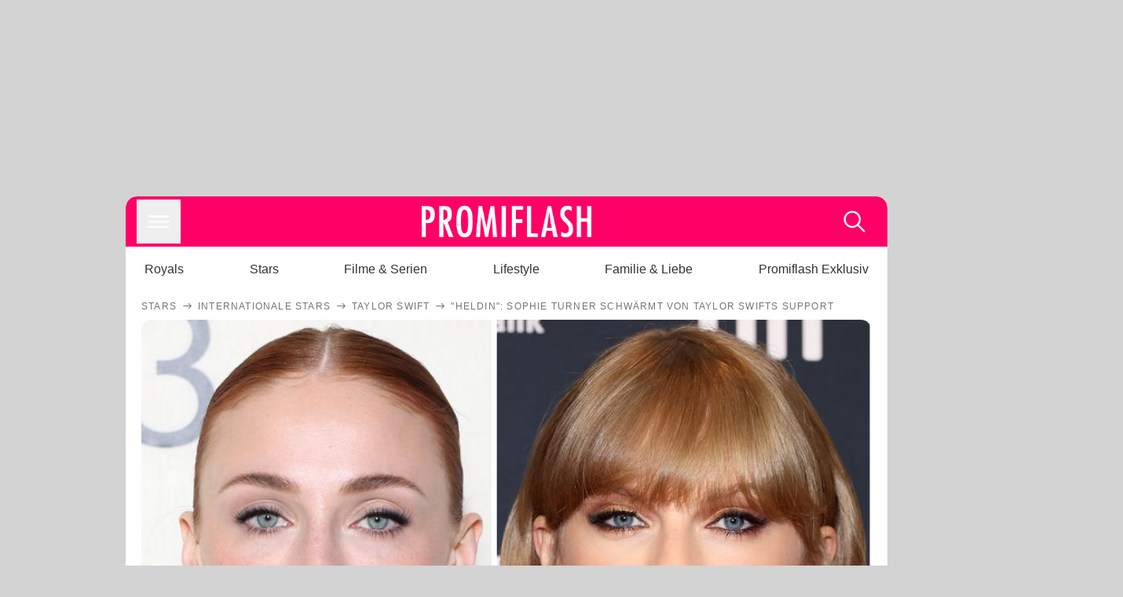

--- FILE ---
content_type: text/html; charset=utf-8
request_url: https://www.promiflash.de/news/2024/05/20/heldin-sophie-turner-schwaermt-von-taylor-swifts-support.html
body_size: 217276
content:
<!DOCTYPE html><html lang="de" prefix="og: https://ogp.me/ns#"><head><meta charSet="utf-8"/><meta name="viewport" content="width=device-width, initial-scale=1"/><link rel="preload" href="https://content.promiflash.de/static-images/header-transparent-v1.png" as="image"/><link rel="stylesheet" href="/_next/static/css/81201bec2399a795.css" data-precedence="next"/><link rel="stylesheet" href="/_next/static/css/b60e795f9465b89e.css" data-precedence="next"/><link rel="preload" as="script" fetchPriority="low" href="/_next/static/chunks/webpack-833765722f692be5.js"/><script src="/_next/static/chunks/4bd1b696-cc9ac179bf7b65ca.js" async=""></script><script src="/_next/static/chunks/4696-84dcd91f86e9ed7e.js" async=""></script><script src="/_next/static/chunks/main-app-b8fc2f58ddc368de.js" async=""></script><script src="/_next/static/chunks/9c4e2130-df4a44e95f3423aa.js" async=""></script><script src="/_next/static/chunks/5e22fd23-29781b30bb5edb97.js" async=""></script><script src="/_next/static/chunks/3966-99a39c9838eeb011.js" async=""></script><script src="/_next/static/chunks/6408-20b06192e82edcfc.js" async=""></script><script src="/_next/static/chunks/5755-0ae3aec0642f3fe2.js" async=""></script><script src="/_next/static/chunks/2871-70654da6b5db42f3.js" async=""></script><script src="/_next/static/chunks/app/layout-fe4c6765fe695a15.js" async=""></script><script src="/_next/static/chunks/app/error-6f439599b5297a84.js" async=""></script><script src="/_next/static/chunks/7097-551af430733a1beb.js" async=""></script><script src="/_next/static/chunks/9855-cb3c4246fdcbb258.js" async=""></script><script src="/_next/static/chunks/1449-d9effd1c1b3e25b1.js" async=""></script><script src="/_next/static/chunks/app/news/%5B...article%5D/page-9b865ad9144ff37b.js" async=""></script><script src="https://cdn.stroeerdigitalgroup.de/metatag/live/promiflash.de/metatag.js" type="text/javascript" async="" noModule="" fetchpriority="high"></script><script src="https://cdn.stroeerdigitalgroup.de/metatag/live/promiflash.de/metatag.mjs" type="module" async="" fetchpriority="high"></script><link rel="search" type="application/opensearchdescription+xml" href="/static/opensearch.xml" title="Promiflash"/><meta name="theme-color" content="#FF0066"/><title>&quot;Heldin&quot;: Sophie Turner schwärmt von Taylor Swifts Support</title><meta name="description" content="Sophie Turner und Taylor Swift sind trotz des gleichen Ex-Partners Freunde. Besonders nach der Trennung von Joe war die Sängerin für sie da!"/><link rel="manifest" href="/manifest.json"/><meta name="robots" content="index, follow, max-image-preview:large"/><meta name="medium" content="news"/><meta name="apple-itunes-app" content="app-id=487698932"/><meta name="googlebot" content="index, follow"/><meta name="article:opinion" content="false"/><meta name="article:content_tier" content="free"/><meta name="article:published_time" content="2024-05-20T05:36:00.000Z"/><meta name="article:author" content="https://www.promiflash.de/team/fabienne-stepczynski/"/><meta name="article:publisher" content="https://www.facebook.com/Promiflash"/><meta name="article:tag" content="internationale-stars"/><meta name="language" content="de_DE"/><meta name="mrf:sharepic" content="https://pf-data.s3.amazonaws.com/sharepics/2024/5/heldin-sophie-turner-schwaermt-von-taylor-swifts-support.png"/><meta name="mrf:sharepicv" content="https://pf-data.s3.amazonaws.com/sharepics/2024/5/heldin-sophie-turner-schwaermt-von-taylor-swifts-support-vertical.png"/><meta name="mrf:sharepich" content="https://pf-data.s3.amazonaws.com/sharepics/2024/5/heldin-sophie-turner-schwaermt-von-taylor-swifts-support-horizontal.png"/><meta name="mrf:scr" content="14"/><link rel="canonical" href="https://www.promiflash.de/news/2024/05/20/heldin-sophie-turner-schwaermt-von-taylor-swifts-support.html"/><link rel="alternate" type="application/rss+xml" href="https://www.promiflash.de/feed/"/><meta name="google-site-verification" content="0fuSBYYtqtRhWLVd2NCDx6N9gd3Sbg96I9PQQjKdG2E"/><meta name="google-site-verification" content="n_zwLZ5Gezr8HTujEyEEXtfAhDcWG5pIiYiyIaXU9Eo"/><meta name="msvalidate.01" content="5C5F3D2E19A2CDCE5B7A635CA658E287"/><meta name="y_key" content="9be199421b25face"/><meta name="fb:pages" content="106599806045924"/><meta name="fb:profile_id" content="106599806045924"/><meta name="fb:app_id" content="1544551265850368"/><meta property="og:title" content="&quot;Heldin&quot;: Sophie Turner schwärmt von Taylor Swifts Support"/><meta property="og:description" content="Sophie Turner und Taylor Swift sind trotz des gleichen Ex-Partners Freunde. Besonders nach der Trennung von Joe war die Sängerin für sie da!"/><meta property="og:url" content="https://www.promiflash.de/news/2024/05/20/heldin-sophie-turner-schwaermt-von-taylor-swifts-support.html"/><meta property="og:site_name" content="Promiflash.de"/><meta property="og:locale" content="de_DE"/><meta property="og:image" content="https://content.promiflash.de/article-images/video_1080/sophie-turner-und-taylor-swift-collage-2.jpg"/><meta property="og:image:width" content="1920"/><meta property="og:image:height" content="1080"/><meta property="og:type" content="article"/><meta name="twitter:card" content="summary_large_image"/><meta name="twitter:site" content="@promiflash"/><meta name="twitter:title" content="&quot;Heldin&quot;: Sophie Turner schwärmt von Taylor Swifts Support"/><meta name="twitter:description" content="Sophie Turner und Taylor Swift sind trotz des gleichen Ex-Partners Freunde. Besonders nach der Trennung von Joe war die Sängerin für sie da!"/><meta name="twitter:image" content="https://pf-data.s3.amazonaws.com/sharepics/2024/5/heldin-sophie-turner-schwaermt-von-taylor-swifts-support-horizontal.png"/><meta property="al:ios:url" content="promiflash://article/heldin-sophie-turner-schwaermt-von-taylor-swifts-support/"/><meta property="al:ios:app_name" content="Promiflash"/><meta property="al:ios:app_store_id" content="487698932"/><meta property="al:android:package" content="com.promiflash.androidapp"/><meta property="al:android:url" content="promiflash://article/heldin-sophie-turner-schwaermt-von-taylor-swifts-support/"/><meta property="al:android:app_name" content="Promiflash"/><link rel="shortcut icon" href="https://content1.promiflash.de/static-images/favicon2.ico" sizes="any"/><link rel="apple-touch-icon" href="https://content.promiflash.de/static-images/apple-touch-icon-precomposed.png" sizes="72x72"/><link rel="apple-touch-icon" href="https://content.promiflash.de/static-images/apple-touch-icon-precomposed-iphone4.png" sizes="114x114"/><link rel="apple-touch-startup-image" href="https://content.promiflash.de/static-images/apple-iphone-touch-splash-image.png"/><script src="/_next/static/chunks/polyfills-42372ed130431b0a.js" noModule=""></script></head><body class="promiflash bg-lighterGrey dark:bg-black"><div hidden=""><!--$--><!--/$--></div><!--$--><!--/$--><div class="background"><div class="adContainer w-full h-[50px] bg-lightPink dark:bg-darkPink sm:hidden"><div class="top-0 fixed h-[50px] w-full bg-lightPink dark:bg-darkPink z-[9999]"><div id="stickyAd" class="flex justify-center"><div id="textArticle.stickyAd" class="hidden"><div class="sm:hidden flex w-full"><div class="adContainer relative flex items-center justify-start leading-[0px] flex-col flex-1 bg-lightPink dark:bg-darkPink justify-start" style="width:320px;min-height:50px;min-width:320px"><div class="pt-4 absolute"><div aria-hidden="true" class="text-xs dark:text-lightGrey text-darkGrey text-center">Anzeige</div></div><div style="position:sticky;top:138px"><div id="pf-web-mobile-ta-anchor" class="only-mobile"></div></div></div></div></div><div id="articleList.stickyAd" class="hidden"><div class="sm:hidden flex w-full"><div class="adContainer relative flex items-center justify-start leading-[0px] flex-col flex-1 bg-lightPink dark:bg-darkPink justify-start" style="width:320px;min-height:50px;min-width:320px"><div class="pt-4 absolute"><div aria-hidden="true" class="text-xs dark:text-lightGrey text-darkGrey text-center">Anzeige</div></div><div style="position:sticky;top:138px"><div id="pf-web-mobile-list-anchor" class="only-mobile"></div></div></div></div></div></div></div></div><div class="container flex flex-row justify-center w-full sm:min-w-[1290px]"><div class="adColumnLeft hidden sm:block w-[300px] shrink-0"><div class="sticky top-3 pt-3"><div id="desktopLeft" class="stickyAd flex items-start w-[300px]"><div class="hidden sm:block"><div class="adContainer relative flex items-center justify-start leading-[0px] flex-col flex-1 justify-start"><div style="position:sticky;top:138px"><div id="pf-web-desktop-display-ver-0" class="only-desktop"></div></div></div></div></div></div></div><div class="mainColumn w-full sm:rounded-xl sm:w-[970px] mainColumnAds"><div class="adColumnTop hidden sm:block"><div id="desktopTop" class="w-[970px] min-h-[250px] flex"><div class="hidden sm:block flex w-full sm:flex items-stretch"><div class="adContainer relative flex items-center justify-start leading-[0px] flex-col flex-1 justify-end"><div style="position:sticky;top:138px"><div id="pf-web-desktop-display-hor-0" class="only-desktop"></div></div></div></div></div></div><div class="contentContainer sm:rounded-xl bg-white dark:bg-darkGrey"><header class="main-header sm:min-h-0  sm:rounded-t-xl overflow-hidden min-h-[90px]"><div class="min-h-[50px] bg-tintColor sm:bg-white sm:dark:bg-darkGrey"><div class="fixed top-[74] left-0 right-0 z-[10000] sm:static sm:z-auto"><div class="sm:hidden absolute top-[50px] w-full overflow-hidden transition-height duration-500 h-[41px]"><div class="border-solid border-b-[0.5px] border-lightGrey bg-white dark:bg-darkGrey sm:hidden transition-all duration-500 transform translate-y-0"><div class="relative"><div class="w-full flex overflow-x-auto gap-5 shadow-rightShadowInner last:pr-base first:pl-base py-2 min-h-[40px] no-scrollbar"><div style="width:fit-content" class="snap-center sm:snap-start shrink-0  w-[138px] rounded-xl relative text-center group"><div class="text-darkGrey dark:text-white group w-full cursor-pointer"><div class="tracking-wide text-[19px] leading-6 group-hover:text-secundaryColor whitespace-nowrap text-start">Royals</div></div></div><div style="width:fit-content" class="snap-center sm:snap-start shrink-0  w-[138px] rounded-xl relative text-center group"><div class="text-darkGrey dark:text-white group w-full cursor-pointer"><div class="tracking-wide text-[19px] leading-6 group-hover:text-secundaryColor whitespace-nowrap text-start">Stars</div></div></div><div style="width:fit-content" class="snap-center sm:snap-start shrink-0  w-[138px] rounded-xl relative text-center group"><div class="text-darkGrey dark:text-white group w-full cursor-pointer"><div class="tracking-wide text-[19px] leading-6 group-hover:text-secundaryColor whitespace-nowrap text-start">Filme &amp; Serien</div></div></div><div style="width:fit-content" class="snap-center sm:snap-start shrink-0  w-[138px] rounded-xl relative text-center group"><div class="text-darkGrey dark:text-white group w-full cursor-pointer"><div class="tracking-wide text-[19px] leading-6 group-hover:text-secundaryColor whitespace-nowrap text-start">Lifestyle</div></div></div><div style="width:fit-content" class="snap-center sm:snap-start shrink-0  w-[138px] rounded-xl relative text-center group"><div class="text-darkGrey dark:text-white group w-full cursor-pointer"><div class="tracking-wide text-[19px] leading-6 group-hover:text-secundaryColor whitespace-nowrap text-start">Familie &amp; Liebe</div></div></div><div style="width:fit-content" class="snap-center sm:snap-start shrink-0  w-[138px] rounded-xl relative text-center group"><div class="text-darkGrey dark:text-white group w-full cursor-pointer"><div class="tracking-wide text-[19px] leading-6 group-hover:text-secundaryColor whitespace-nowrap text-start">Promiflash Exklusiv</div></div></div><div class="absolute right-0 top-0 h-full w-10 bg-gradient-to-l dark:from-darkGrey from-white via-transparent via-15% hidden sm:block"></div></div></div></div></div><div class="flex flex-1 h-[50px] sm:h-[64px] text-white bg-tintColor/80 sm:bg-tintColor backdrop-blur sm:backdrop-blur-none sm:rounded-t-xl"><button title="Navigation anzeigen" class="block p-[3px] ml-[14px] sm:p-[10px] cursor-pointer self-center"><svg stroke="currentColor" fill="currentColor" stroke-width="0" viewBox="0 0 512 512" class="block cursor-pointer text-white hover:text-tintColorHover" height="36" width="36" xmlns="http://www.w3.org/2000/svg"><path d="M432 176H80c-8.8 0-16-7.2-16-16s7.2-16 16-16h352c8.8 0 16 7.2 16 16s-7.2 16-16 16zM432 272H80c-8.8 0-16-7.2-16-16s7.2-16 16-16h352c8.8 0 16 7.2 16 16s-7.2 16-16 16zM432 368H80c-8.8 0-16-7.2-16-16s7.2-16 16-16h352c8.8 0 16 7.2 16 16s-7.2 16-16 16z"></path></svg></button><div class="w-9"></div><a class="flex flex-1 justify-center items-center" title="Startseite" target="_self" href="/"><img width="1200" height="223" alt="Promiflash Logo" src="https://content.promiflash.de/static-images/header-transparent-v1.png" class="w-[162px] sm:w-[217px] cursor-pointer"/></a><span class="block p-[3px] mr-[14px] sm:p-[10px] cursor-pointer self-center" title="Suche"><svg stroke="currentColor" fill="currentColor" stroke-width="0" viewBox="0 0 512 512" class="block cursor-pointer text-white hover:text-tintColorHover" height="36" width="36" xmlns="http://www.w3.org/2000/svg"><path d="M443.5 420.2L336.7 312.4c20.9-26.2 33.5-59.4 33.5-95.5 0-84.5-68.5-153-153.1-153S64 132.5 64 217s68.5 153 153.1 153c36.6 0 70.1-12.8 96.5-34.2l106.1 107.1c3.2 3.4 7.6 5.1 11.9 5.1 4.1 0 8.2-1.5 11.3-4.5 6.6-6.3 6.8-16.7.6-23.3zm-226.4-83.1c-32.1 0-62.3-12.5-85-35.2-22.7-22.7-35.2-52.9-35.2-84.9 0-32.1 12.5-62.3 35.2-84.9 22.7-22.7 52.9-35.2 85-35.2s62.3 12.5 85 35.2c22.7 22.7 35.2 52.9 35.2 84.9 0 32.1-12.5 62.3-35.2 84.9-22.7 22.7-52.9 35.2-85 35.2z"></path></svg></span></div></div><nav class="flex flex-col overflow-hidden
          h-0"><div class="relative"><div class="pt-[50px] bg-tintColor sm:pt-0"></div><div><ul class="flex flex-col items-center mt-5 mx-0 mb-0 pt-[40px]"><li class="p-[10px]"><a class="text-grey text-[18px] hover:text-darkGrey dark:hover:text-white" target="_self" href="/thema/royals/">Royals</a></li><li class="p-[10px]"><a class="text-grey text-[18px] hover:text-darkGrey dark:hover:text-white" target="_self" href="/thema/stars/">Stars</a></li><li class="p-[10px]"><a class="text-grey text-[18px] hover:text-darkGrey dark:hover:text-white" target="_self" href="/thema/filme-und-serien/">Filme &amp; Serien</a></li><li class="p-[10px]"><a class="text-grey text-[18px] hover:text-darkGrey dark:hover:text-white" target="_self" href="/thema/lifestyle/">Lifestyle</a></li><li class="p-[10px]"><a class="text-grey text-[18px] hover:text-darkGrey dark:hover:text-white" target="_self" href="/thema/familie-und-liebe/">Familie &amp; Liebe</a></li><li class="p-[10px]"><a class="text-grey text-[18px] hover:text-darkGrey dark:hover:text-white" target="_self" href="/thema/promiflash-exklusiv/">Promiflash Exklusiv</a></li></ul><ul class="flex flex-col items-center mt-5 mx-0 mb-0"><li class="p-[10px]"><a class="text-[18px] hover:text-secundaryColor" target="_self" href="/thema/">Alle Themen auf Promiflash</a></li><li class="p-[10px]"><a class="text-[18px] hover:text-secundaryColor" target="_self" href="/jobs/">Jobs</a></li><li class="p-[10px]"><a class="text-[18px] hover:text-secundaryColor" target="_self" href="/app/">App runterladen</a></li><li class="p-[10px]"><a class="text-[18px] hover:text-secundaryColor" target="_self" href="/team/">Team</a></li><li class="p-[10px]"><a class="text-[18px] hover:text-secundaryColor" target="_self" href="/redaktionelle-richtlinien/">Redaktionelle Richtlinien</a></li><li class="p-[10px]"><a class="text-[18px] hover:text-secundaryColor" target="_self" href="/impressum/">Impressum</a></li><li class="p-[10px]"><a class="text-[18px] hover:text-secundaryColor" target="_self" href="/datenschutzerklaerung/">Datenschutzerklärung</a></li><li class="p-[10px]"><a class="text-[18px] hover:text-secundaryColor" target="_self" href="/agb/">Nutzungsbedingungen</a></li><li class="p-[10px]"><a class="text-[18px] hover:text-secundaryColor" target="_self" href="/utiq-verwalten/">Utiq verwalten</a></li></ul></div></div></nav></div><nav><ul class="hidden justify-between py-0 px-5 overflow-x-scroll whitespace-nowrap overflow-y-scroll sm:flex sm:overflow-hidden"><li><div class="dark:text-white hover:text-tintColor inline-block relative no-underline text-darkGrey p-1 my-4 mx-4 text-base sm:mx-0 cursor-pointer">Royals</div></li><li><div class="dark:text-white hover:text-tintColor inline-block relative no-underline text-darkGrey p-1 my-4 mx-4 text-base sm:mx-0 cursor-pointer">Stars</div></li><li><div class="dark:text-white hover:text-tintColor inline-block relative no-underline text-darkGrey p-1 my-4 mx-4 text-base sm:mx-0 cursor-pointer">Filme &amp; Serien</div></li><li><div class="dark:text-white hover:text-tintColor inline-block relative no-underline text-darkGrey p-1 my-4 mx-4 text-base sm:mx-0 cursor-pointer">Lifestyle</div></li><li><div class="dark:text-white hover:text-tintColor inline-block relative no-underline text-darkGrey p-1 my-4 mx-4 text-base sm:mx-0 cursor-pointer">Familie &amp; Liebe</div></li><li><div class="dark:text-white hover:text-tintColor inline-block relative no-underline text-darkGrey p-1 my-4 mx-4 text-base sm:mx-0 cursor-pointer">Promiflash Exklusiv</div></li></ul></nav></header><article class="p-0"><!--$--><!--/$--><header class="m-5 mt-0"><div class="flex flex-row py-s overflow-x-scroll"><div class="flex flex-row items-center flex-shrink-0"><a class="text-darkgrey dark:text-lightGrey text-sm dark:hover:text-primaryColor" title="Stars" target="_self" href="/thema/stars/"><div class="tracking-[0.1em] text-[12px] leading-4 uppercase">Stars</div></a><svg stroke="currentColor" fill="currentColor" stroke-width="0" viewBox="0 0 512 512" class="text-darkgrey mx-1 dark:text-lightGrey" height="1em" width="1em" xmlns="http://www.w3.org/2000/svg"><path d="M295.6 163.7c-5.1 5-5.1 13.3-.1 18.4l60.8 60.9H124.9c-7.1 0-12.9 5.8-12.9 13s5.8 13 12.9 13h231.3l-60.8 60.9c-5 5.1-4.9 13.3.1 18.4 5.1 5 13.2 5 18.3-.1l82.4-83c1.1-1.2 2-2.5 2.7-4.1.7-1.6 1-3.3 1-5 0-3.4-1.3-6.6-3.7-9.1l-82.4-83c-4.9-5.2-13.1-5.3-18.2-.3z"></path></svg></div><div class="flex flex-row items-center flex-shrink-0"><a class="text-darkgrey dark:text-lightGrey text-sm dark:hover:text-primaryColor" title="Internationale Stars" target="_self" href="/thema/internationale-stars/"><div class="tracking-[0.1em] text-[12px] leading-4 uppercase">Internationale Stars</div></a><svg stroke="currentColor" fill="currentColor" stroke-width="0" viewBox="0 0 512 512" class="text-darkgrey mx-1 dark:text-lightGrey" height="1em" width="1em" xmlns="http://www.w3.org/2000/svg"><path d="M295.6 163.7c-5.1 5-5.1 13.3-.1 18.4l60.8 60.9H124.9c-7.1 0-12.9 5.8-12.9 13s5.8 13 12.9 13h231.3l-60.8 60.9c-5 5.1-4.9 13.3.1 18.4 5.1 5 13.2 5 18.3-.1l82.4-83c1.1-1.2 2-2.5 2.7-4.1.7-1.6 1-3.3 1-5 0-3.4-1.3-6.6-3.7-9.1l-82.4-83c-4.9-5.2-13.1-5.3-18.2-.3z"></path></svg></div><div class="flex flex-row items-center flex-shrink-0"><a class="text-darkgrey dark:text-lightGrey text-sm dark:hover:text-primaryColor" title="Taylor Swift" target="_self" href="/thema/taylor-swift/"><div class="tracking-[0.1em] text-[12px] leading-4 uppercase">Taylor Swift</div></a><svg stroke="currentColor" fill="currentColor" stroke-width="0" viewBox="0 0 512 512" class="text-darkgrey mx-1 dark:text-lightGrey" height="1em" width="1em" xmlns="http://www.w3.org/2000/svg"><path d="M295.6 163.7c-5.1 5-5.1 13.3-.1 18.4l60.8 60.9H124.9c-7.1 0-12.9 5.8-12.9 13s5.8 13 12.9 13h231.3l-60.8 60.9c-5 5.1-4.9 13.3.1 18.4 5.1 5 13.2 5 18.3-.1l82.4-83c1.1-1.2 2-2.5 2.7-4.1.7-1.6 1-3.3 1-5 0-3.4-1.3-6.6-3.7-9.1l-82.4-83c-4.9-5.2-13.1-5.3-18.2-.3z"></path></svg></div><div class="flex flex-row items-center flex-shrink-0"><div class="tracking-[0.1em] text-[12px] leading-4 text-darkgrey dark:text-lightGrey uppercase">&quot;Heldin&quot;: Sophie Turner schwärmt von Taylor Swifts Support</div></div></div><div class="cursor-pointer"><figure class="pt-[56.25%] rounded-xl overflow-hidden w-full relative h-[56.25%] cursor-pointer group"><picture class="top-0 absolute h-full w-full"><img class="block w-full" src="https://content.promiflash.de/article-images/video_480/sophie-turner-und-taylor-swift-collage-2.jpg" alt="&quot;Heldin&quot;: Sophie Turner schwärmt von Taylor Swifts Support" loading="eager" fetchPriority="high"/></picture><span class="absolute bottom-[5px] left-[5px] text-xxs text-white pf-text-shadow">Pascal Le Segretain/Getty Images, Amy Sussman/Getty Images</span><img alt="Zur Bildergalerie" class="galleryIndicator absolute bottom-[3px] right-[3px] w-[54px] h-[54px] block group-hover:scale-110 transition-transform duration-300" src="https://content.promiflash.de/static/assets/galerie_button.png" loading="lazy"/><div class="rounded-xl absolute top-0 right-0 bottom-0 left-0" style="aspect-ratio:1.7777777777777777"><!--$--><green-video id="green-video-playerundefined" data-canonical-url="https://www.promiflash.de/news/2024/05/20/heldin-sophie-turner-schwaermt-von-taylor-swifts-support.html" data-plugin-ad-get-external-vast-tag="" embed-id="Ft-9uwSM" content-id="" class="absolute top-0 right-0 bottom-0 left-0"></green-video><!--/$--></div></figure></div><div class="max-w-[750px] sm:m-auto"><h1 class="text-3xl font-bold mt-6 mx-0 mb-2 sm:mb-1 sm:text-4xl">&quot;Heldin&quot;: Sophie Turner schwärmt von Taylor Swifts Support</h1><div class="flex flex-col gap-2 sm:pt-2 sm:flex-row sm:justify-between text-darkGrey dark:text-lightGrey"><div class="pubInfo text-[18px] sm:text-xl"><time dateTime="2024-05-20T05:36:00.000Z"> <!-- -->20.05.24, 07:36</time> - <a class="text-darkGrey dark:text-lightGrey underline inline-block underline-offset-2 decoration-1" target="_self" href="/team/fabienne-stepczynski/">Fabienne Stepczynski<!-- --> </a></div><div class="flex gap-2 sm:gap-4"><div class="text-[18px] sm:text-xl">Lesezeit: <!-- -->2<!-- --> min</div><div class="flex gap-4 items-center"><div class="sm:hidden cursor-pointer"><svg stroke="currentColor" fill="currentColor" stroke-width="0" viewBox="0 0 512 512" height="1em" width="1em" xmlns="http://www.w3.org/2000/svg"><path fill-rule="evenodd" d="M414.73 97.1A222.14 222.14 0 0 0 256.94 32C134 32 33.92 131.58 33.87 254a220.61 220.61 0 0 0 29.78 111L32 480l118.25-30.87a223.63 223.63 0 0 0 106.6 27h.09c122.93 0 223-99.59 223.06-222A220.18 220.18 0 0 0 414.73 97.1zM256.94 438.66h-.08a185.75 185.75 0 0 1-94.36-25.72l-6.77-4-70.17 18.32 18.73-68.09-4.41-7A183.46 183.46 0 0 1 71.53 254c0-101.73 83.21-184.5 185.48-184.5a185 185 0 0 1 185.33 184.64c-.04 101.74-83.21 184.52-185.4 184.52zm101.69-138.19c-5.57-2.78-33-16.2-38.08-18.05s-8.83-2.78-12.54 2.78-14.4 18-17.65 21.75-6.5 4.16-12.07 1.38-23.54-8.63-44.83-27.53c-16.57-14.71-27.75-32.87-31-38.42s-.35-8.56 2.44-11.32c2.51-2.49 5.57-6.48 8.36-9.72s3.72-5.56 5.57-9.26.93-6.94-.46-9.71-12.54-30.08-17.18-41.19c-4.53-10.82-9.12-9.35-12.54-9.52-3.25-.16-7-.2-10.69-.2a20.53 20.53 0 0 0-14.86 6.94c-5.11 5.56-19.51 19-19.51 46.28s20 53.68 22.76 57.38 39.3 59.73 95.21 83.76a323.11 323.11 0 0 0 31.78 11.68c13.35 4.22 25.5 3.63 35.1 2.2 10.71-1.59 33-13.42 37.63-26.38s4.64-24.06 3.25-26.37-5.11-3.71-10.69-6.48z"></path></svg></div><div class="cursor-pointer"><svg stroke="currentColor" fill="currentColor" stroke-width="0" viewBox="0 0 512 512" height="1em" width="1em" xmlns="http://www.w3.org/2000/svg"><path fill-rule="evenodd" d="M480 257.35c0-123.7-100.3-224-224-224s-224 100.3-224 224c0 111.8 81.9 204.47 189 221.29V322.12h-56.89v-64.77H221V208c0-56.13 33.45-87.16 84.61-87.16 24.51 0 50.15 4.38 50.15 4.38v55.13H327.5c-27.81 0-36.51 17.26-36.51 35v42h62.12l-9.92 64.77H291v156.54c107.1-16.81 189-109.48 189-221.31z"></path></svg></div><div class="cursor-pointer"><svg stroke="currentColor" fill="currentColor" stroke-width="0" viewBox="0 0 16 16" class="w-[17px] h-[17px]" height="1em" width="1em" xmlns="http://www.w3.org/2000/svg"><path d="M12.6.75h2.454l-5.36 6.142L16 15.25h-4.937l-3.867-5.07-4.425 5.07H.316l5.733-6.57L0 .75h5.063l3.495 4.633L12.601.75Zm-.86 13.028h1.36L4.323 2.145H2.865z"></path></svg></div><div class="cursor-pointer"><svg stroke="currentColor" fill="currentColor" stroke-width="0" viewBox="0 0 512 512" height="1em" width="1em" xmlns="http://www.w3.org/2000/svg"><path d="M256.05 32c-123.7 0-224 100.3-224 224 0 91.7 55.2 170.5 134.1 205.2-.6-15.6-.1-34.4 3.9-51.4 4.3-18.2 28.8-122.1 28.8-122.1s-7.2-14.3-7.2-35.4c0-33.2 19.2-58 43.2-58 20.4 0 30.2 15.3 30.2 33.6 0 20.5-13.1 51.1-19.8 79.5-5.6 23.8 11.9 43.1 35.4 43.1 42.4 0 71-54.5 71-119.1 0-49.1-33.1-85.8-93.2-85.8-67.9 0-110.3 50.7-110.3 107.3 0 19.5 5.8 33.3 14.8 43.9 4.1 4.9 4.7 6.9 3.2 12.5-1.1 4.1-3.5 14-4.6 18-1.5 5.7-6.1 7.7-11.2 5.6-31.3-12.8-45.9-47-45.9-85.6 0-63.6 53.7-139.9 160.1-139.9 85.5 0 141.8 61.9 141.8 128.3 0 87.9-48.9 153.5-120.9 153.5-24.2 0-46.9-13.1-54.7-27.9 0 0-13 51.6-15.8 61.6-4.7 17.3-14 34.5-22.5 48a225.13 225.13 0 0 0 63.5 9.2c123.7 0 224-100.3 224-224S379.75 32 256.05 32z"></path></svg></div><div class="flex items-end cursor-pointer"><svg stroke="currentColor" fill="currentColor" stroke-width="0" viewBox="0 0 512 512" class="w-[21px] h-[21px]" height="1em" width="1em" xmlns="http://www.w3.org/2000/svg"><path d="M448.67 154.45 274.1 68.2a41.1 41.1 0 0 0-36.2 0L63.33 154.45A55.6 55.6 0 0 0 32 204.53v184.61c0 30.88 25.42 56 56.67 56h334.66c31.25 0 56.67-25.12 56.67-56V204.53a55.6 55.6 0 0 0-31.33-50.08zM252.38 96.82a8.22 8.22 0 0 1 7.24 0L429 180.48l-172 85a8.22 8.22 0 0 1-7.24 0L80.35 181.81z"></path></svg></div></div></div></div></div></header><div class="flex flex-col my-5 mx-0"><div class="main"><div class="flex flex-col w-full py-0 px-5 items-center"><p style="order:0" class="spanFix max-w-[750px] leading-[30px] sm:text-[22px] sm:leading-[38px] sm:text-[22px] sm:leading-[38px]"><a target="_self" data-google-interstitial="true" href="/thema/taylor-swift/">Taylor Swift</a> (34) ist nicht nur ein gefeierter Weltstar, sondern auch eine wirklich gute Freundin! Das erzählt <a target="_self" data-google-interstitial="true" href="/thema/sophie-turner/">Sophie Turner</a> (28) jetzt in einem aktuellen Interview mit <i>Vogue</i>. Als sie nach der Trennung von <a target="_self" data-google-interstitial="true" href="/thema/joe-jonas/">Joe Jonas</a> (34) im September des vergangenen Jahres in New York war und keine Unterkunft hatte, wandte sie sich an die Sängerin – und auf diese war Verlass! Eigentlich hoffte sie nur darauf, dass <span>Taylor</span> jemanden kennt, der eine Wohnung vermietet, doch die &quot;Anti-Hero&quot;-Interpretin bot <span>Sophie</span> sofort ihre Wohnung kostenlos an. <b>&quot;Taylor war in diesem Jahr eine absolute Heldin für mich. Ich war noch nie jemandem so dankbar wie ihr, denn sie hat meine Kinder und mich aufgenommen und uns ein Zuhause und einen sicheren Ort gegeben&quot;</b>, schwärmt die Schauspielerin und fügt hinzu: &quot;Sie hat wirklich ein Herz aus Gold.&quot;</p><p style="order:3" class="spanFix max-w-[750px] leading-[30px] sm:text-[22px] sm:leading-[38px] sm:text-[22px] sm:leading-[38px]">Obwohl die beiden mit dem <a target="_self" data-google-interstitial="true" href="/thema/jonas-brothers/">Jonas Brothers</a>-Mitglied ein gemeinsamer Ex verbindet, verstehen sie sich super – vielleicht aber auch gerade deswegen. <b>Seit die Beziehung zwischen <span>Sophie</span> und <span>Joe</span> vorbei ist, wurde die Schauspielerin immer häufiger mit <span>Taylor</span> gesichtet.</b> Wie <i>Daily Mail</i> berichtete, waren die beiden beispielsweise im September des vergangenen Jahres zusammen unterwegs. Damals verbrachten die zwei Frauen einen gemeinsamen Mädelsabend mit gemütlichem Dinner – und verließen das Restaurant nach eifrigem Austausch Arm in Arm.</p><p style="order:6" class="spanFix max-w-[750px] leading-[30px] sm:text-[22px] sm:leading-[38px] sm:text-[22px] sm:leading-[38px]">In ihrem Interview mit dem britischen Modemagazin spricht der <a target="_self" data-google-interstitial="true" href="/thema/game-of-thrones/">Game of Thrones</a>-Star aber nicht nur über ihre enge Freundschaft mit <span>Taylor</span> – sie reflektiert außerdem <a target="_self" data-google-interstitial="true" href="/news/2024/05/16/das-hasste-sophie-turner-an-der-ehe-mit-joe-jonas-besonders.html">ihre gemeinsame Zeit mit Joe</a>. Ihre Ehe mit dem Musiker war wohl nicht immer einfach, denn besonders der hohe Bekanntheitsgrad ihres Ex-Mannes machte ihr zu schaffen. <b>&quot;Es gab viel Aufmerksamkeit für die drei Brüder und die Ehefrauen. Wir wurden immer die Ehefrauen genannt und das habe ich gehasst. Ich hatte das Gefühl, ich war nur eine Plus-Eins&quot;</b>, gesteht sie.</p><aside style="order:1" class="flex flex-col my-3 items-center mx-[-20px] self-stretch"><div class="m-0 mb-1 sm:hidden"><div aria-hidden="true" class="text-xs dark:text-lightgGrey text-darkgrey text-center">Anzeige</div></div><div class="sm:hidden flex w-full"><div class="adContainer relative flex items-center justify-start leading-[0px] flex-col flex-1 bg-lightPink dark:bg-darkPink justify-start" style="width:336px;height:600px;min-width:300px;min-height:600px"><div style="position:sticky;top:138px"><div id="pf-web-mobile-ta-display-1" class="only-mobile"></div></div></div></div><div class="hidden sm:block flex w-full"><div class="hidden sm:block ml-2 pb-[2px]"><div aria-hidden="true" class="text-xs dark:text-lightgGrey text-darkgrey text-center">Anzeige</div></div><div class="adContainer relative flex items-center justify-start leading-[0px] flex-col flex-1 bg-lightPink dark:bg-darkPink justify-start" style="width:970px;min-height:250px"><div style="position:sticky;top:138px"><div id="pf-web-desktop-ta-display-hor-1" class="only-desktop"></div></div></div></div></aside><figure style="order:2" role="group" class="flex flex-col my-3 mx-0 cursor-pointer w-full max-w-[750px] group"><div class="cursor-pointer"><div class="relative rounded-xl overflow-hidden"><div style="padding-top:56.20608899297424%;backface-visibility:hidden;transform:translate3d(0, 0, 0)" class="imageAspect rounded-xl overflow-hidden w-full relative isolate"><picture><img class="top-0  absolute h-full w-full object-cover" alt="Collage: Sophie Turner und Taylor Swift" width="854" height="480" decoding="async" srcSet="https://content.promiflash.de/article-images/video_480/sophie-turner-und-taylor-swift-collage-2.jpg 1x" loading="lazy" style="background-size:cover;background-position:50% 50%;background-repeat:no-repeat;background-image:url(&quot;data:image/svg+xml;charset=utf-8,%3Csvg xmlns=&#x27;http://www.w3.org/2000/svg&#x27; viewBox=&#x27;0 0 640 640&#x27;%3E%3Cfilter id=&#x27;b&#x27; color-interpolation-filters=&#x27;sRGB&#x27;%3E%3CfeGaussianBlur stdDeviation=&#x27;20&#x27;/%3E%3CfeColorMatrix values=&#x27;1 0 0 0 0 0 1 0 0 0 0 0 1 0 0 0 0 0 100 -1&#x27; result=&#x27;s&#x27;/%3E%3CfeFlood x=&#x27;0&#x27; y=&#x27;0&#x27; width=&#x27;100%25&#x27; height=&#x27;100%25&#x27;/%3E%3CfeComposite operator=&#x27;out&#x27; in=&#x27;s&#x27;/%3E%3CfeComposite in2=&#x27;SourceGraphic&#x27;/%3E%3CfeGaussianBlur stdDeviation=&#x27;20&#x27;/%3E%3C/filter%3E%3Cimage width=&#x27;100%25&#x27; height=&#x27;100%25&#x27; x=&#x27;0&#x27; y=&#x27;0&#x27; preserveAspectRatio=&#x27;none&#x27; style=&#x27;filter: url(%23b);&#x27; href=&#x27;[data-uri]&#x27;/%3E%3C/svg%3E&quot;)" src="https://content.promiflash.de/article-images/video_480/sophie-turner-und-taylor-swift-collage-2.jpg" fetchPriority="auto"/></picture></div><span class="absolute bottom-2 left-2 text-xxs text-white pf-text-shadow">Pascal Le Segretain/Getty Images, Amy Sussman/Getty Images</span><aside><img alt="Bilder Gallerie Button" class="absolute bottom-[7px] right-[3px] w-[54px] h-[54px] group-hover:scale-110 transition-transform duration-300" src="https://content.promiflash.de/static/assets/galerie_button.png" loading="lazy"/></aside></div><figcaption class="pt-[6px] px-0 pb-0 text-xs text-darkgrey dark:text-lightGrey text-center">Collage: Sophie Turner und Taylor Swift</figcaption></div></figure><aside style="order:4" class="flex flex-col my-3 items-center mx-[-20px] self-stretch"><div class="m-0 mb-1 sm:hidden"><div aria-hidden="true" class="text-xs dark:text-lightgGrey text-darkgrey text-center">Anzeige</div></div><div class="sm:hidden flex w-full"><div class="adContainer relative flex items-center justify-start leading-[0px] flex-col flex-1 bg-lightPink dark:bg-darkPink justify-start" style="width:336px;height:600px;min-width:300px;min-height:600px"><div style="position:sticky;top:138px"><div id="pf-web-mobile-ta-display-2" class="only-mobile"></div></div></div></div><div class="hidden sm:block flex w-full"><div class="hidden sm:block ml-2 pb-[2px]"><div aria-hidden="true" class="text-xs dark:text-lightgGrey text-darkgrey text-center">Anzeige</div></div><div class="adContainer relative flex items-center justify-start leading-[0px] flex-col flex-1 bg-lightPink dark:bg-darkPink justify-start" style="width:970px;min-height:250px"><div style="position:sticky;top:138px"><div id="pf-web-desktop-ta-display-hor-2" class="only-desktop"></div></div></div></div></aside><figure style="order:5" role="group" class="flex flex-col my-3 mx-0 cursor-pointer w-full max-w-[750px] group"><div class="cursor-pointer"><div class="relative rounded-xl overflow-hidden"><div style="padding-top:56.20608899297424%;backface-visibility:hidden;transform:translate3d(0, 0, 0)" class="imageAspect rounded-xl overflow-hidden w-full relative isolate"><picture><img class="top-0  absolute h-full w-full object-cover" alt="Taylor Swift, Cara Delevingne und Sophie Turner in New York City" width="854" height="480" decoding="async" srcSet="https://content.promiflash.de/article-images/video_480/taylor-swift-cara-delevingne-und-sophie-turner-in-new-york-city.jpg 1x" loading="lazy" style="background-size:cover;background-position:50% 50%;background-repeat:no-repeat;background-image:url(&quot;data:image/svg+xml;charset=utf-8,%3Csvg xmlns=&#x27;http://www.w3.org/2000/svg&#x27; viewBox=&#x27;0 0 640 640&#x27;%3E%3Cfilter id=&#x27;b&#x27; color-interpolation-filters=&#x27;sRGB&#x27;%3E%3CfeGaussianBlur stdDeviation=&#x27;20&#x27;/%3E%3CfeColorMatrix values=&#x27;1 0 0 0 0 0 1 0 0 0 0 0 1 0 0 0 0 0 100 -1&#x27; result=&#x27;s&#x27;/%3E%3CfeFlood x=&#x27;0&#x27; y=&#x27;0&#x27; width=&#x27;100%25&#x27; height=&#x27;100%25&#x27;/%3E%3CfeComposite operator=&#x27;out&#x27; in=&#x27;s&#x27;/%3E%3CfeComposite in2=&#x27;SourceGraphic&#x27;/%3E%3CfeGaussianBlur stdDeviation=&#x27;20&#x27;/%3E%3C/filter%3E%3Cimage width=&#x27;100%25&#x27; height=&#x27;100%25&#x27; x=&#x27;0&#x27; y=&#x27;0&#x27; preserveAspectRatio=&#x27;none&#x27; style=&#x27;filter: url(%23b);&#x27; href=&#x27;[data-uri]&#x27;/%3E%3C/svg%3E&quot;)" src="https://content.promiflash.de/article-images/video_480/taylor-swift-cara-delevingne-und-sophie-turner-in-new-york-city.jpg" fetchPriority="auto"/></picture></div><span class="absolute bottom-2 left-2 text-xxs text-white pf-text-shadow">Blayzen Photos / Backgrid</span><aside><img alt="Bilder Gallerie Button" class="absolute bottom-[7px] right-[3px] w-[54px] h-[54px] group-hover:scale-110 transition-transform duration-300" src="https://content.promiflash.de/static/assets/galerie_button.png" loading="lazy"/></aside></div><figcaption class="pt-[6px] px-0 pb-0 text-xs text-darkgrey dark:text-lightGrey text-center">Taylor Swift, Cara Delevingne und Sophie Turner in New York City</figcaption></div></figure><div id="pf-web-mobile-ta-scroller" style="order:5"></div><div id="dspx_scroller" style="order:5"></div><aside style="order:7" class="flex flex-col my-3 items-center mx-[-20px] self-stretch"><div class="m-0 mb-1 sm:hidden"><div aria-hidden="true" class="text-xs dark:text-lightgGrey text-darkgrey text-center">Anzeige</div></div><div class="sm:hidden flex w-full"><div class="adContainer relative flex items-center justify-start leading-[0px] flex-col flex-1 bg-lightPink dark:bg-darkPink justify-start" style="width:336px;height:600px;min-width:300px;min-height:600px"><div style="position:sticky;top:138px"><div id="pf-web-mobile-ta-display-3" class="only-mobile"></div></div></div></div><div class="hidden sm:block flex w-full"><div class="hidden sm:block ml-2 pb-[2px]"><div aria-hidden="true" class="text-xs dark:text-lightgGrey text-darkgrey text-center">Anzeige</div></div><div class="adContainer relative flex items-center justify-start leading-[0px] flex-col flex-1 bg-lightPink dark:bg-darkPink justify-start" style="width:970px;min-height:250px"><div style="position:sticky;top:138px"><div id="pf-web-desktop-ta-display-hor-3" class="only-desktop"></div></div></div></div></aside><figure style="order:8" role="group" class="flex flex-col my-3 mx-0 cursor-pointer w-full max-w-[750px] group"><div class="cursor-pointer"><div class="relative rounded-xl overflow-hidden"><div style="padding-top:56.20608899297424%;backface-visibility:hidden;transform:translate3d(0, 0, 0)" class="imageAspect rounded-xl overflow-hidden w-full relative isolate"><picture><img class="top-0  absolute h-full w-full object-cover" alt="Joe Jonas und Sophie Turner im März 2023" width="854" height="480" decoding="async" srcSet="https://content.promiflash.de/article-images/video_480/joe-jonas-und-sophie-turner-posieren-37.jpg 1x" loading="lazy" style="background-size:cover;background-position:50% 50%;background-repeat:no-repeat;background-image:url(&quot;data:image/svg+xml;charset=utf-8,%3Csvg xmlns=&#x27;http://www.w3.org/2000/svg&#x27; viewBox=&#x27;0 0 640 640&#x27;%3E%3Cfilter id=&#x27;b&#x27; color-interpolation-filters=&#x27;sRGB&#x27;%3E%3CfeGaussianBlur stdDeviation=&#x27;20&#x27;/%3E%3CfeColorMatrix values=&#x27;1 0 0 0 0 0 1 0 0 0 0 0 1 0 0 0 0 0 100 -1&#x27; result=&#x27;s&#x27;/%3E%3CfeFlood x=&#x27;0&#x27; y=&#x27;0&#x27; width=&#x27;100%25&#x27; height=&#x27;100%25&#x27;/%3E%3CfeComposite operator=&#x27;out&#x27; in=&#x27;s&#x27;/%3E%3CfeComposite in2=&#x27;SourceGraphic&#x27;/%3E%3CfeGaussianBlur stdDeviation=&#x27;20&#x27;/%3E%3C/filter%3E%3Cimage width=&#x27;100%25&#x27; height=&#x27;100%25&#x27; x=&#x27;0&#x27; y=&#x27;0&#x27; preserveAspectRatio=&#x27;none&#x27; style=&#x27;filter: url(%23b);&#x27; href=&#x27;[data-uri]&#x27;/%3E%3C/svg%3E&quot;)" src="https://content.promiflash.de/article-images/video_480/joe-jonas-und-sophie-turner-posieren-37.jpg" fetchPriority="auto"/></picture></div><span class="absolute bottom-2 left-2 text-xxs text-white pf-text-shadow">Getty Images</span><aside><img alt="Bilder Gallerie Button" class="absolute bottom-[7px] right-[3px] w-[54px] h-[54px] group-hover:scale-110 transition-transform duration-300" src="https://content.promiflash.de/static/assets/galerie_button.png" loading="lazy"/></aside></div><figcaption class="pt-[6px] px-0 pb-0 text-xs text-darkgrey dark:text-lightGrey text-center">Joe Jonas und Sophie Turner im März 2023</figcaption></div></figure><div id="rads-mobile" style="order:8"></div><div id="Mobile Scroller" style="order:8"></div><aside class="w-full order-[100]"><div class="pt-5 flex flex-col items-center mx-[-20px]"><div class="m-0 mb-1 sm:hidden"><div aria-hidden="true" class="text-xs dark:text-lightgGrey text-darkgrey text-center">Anzeige</div></div><div class="sm:hidden flex w-full"><div class="adContainer relative flex items-center justify-start leading-[0px] flex-col flex-1 bg-lightPink dark:bg-darkPink justify-start" style="width:336px;height:600px;min-width:300px;min-height:600px"><div style="position:sticky;top:138px"><div id="pf-web-mobile-ta-display-4" class="only-mobile"></div></div></div></div></div></aside><div style="order:100" class="my-xl mx-0 w-full max-w-[750px]"><div class="mb-5"><span class="block font-semibold text-xl">Wie findet ihr es, dass Taylor Sophie nach der Trennung von Joe so unterstützt?</span></div><div class="mt-5 mx-0 flex flex-col gap-m"><div class="flex flex-row items-start gap-m mx-0 p-l border-[1px] border-solid  rounded-xl cursor-pointer border-lightGrey cursor-default"><div class="text-tintColor font-semibold w-10">106</div><div class="flex-1"><div class="grid transition-all grid-rows-[1fr] max-h-fit pb-2"><div class="flex flex-1 bg-lightGrey rounded-xl mt-[9px] overflow-hidden flex-grow"><div class="h-1 rounded-xl flex-1 bg-tintColor transition-all duration-300 delay-150" style="flex:106"></div><div style="flex:1"></div></div></div><label class="flex cursor-pointer" for="e856bcc8-bb24-4846-9753-8cddab481324_a274d874d6a374895531ebc6dae033bd">Das finde ich wirklich süß von Taylor!</label></div></div><div class="flex flex-row items-start gap-m mx-0 p-l border-[1px] border-solid  rounded-xl cursor-pointer border-lightGrey cursor-default"><div class="text-tintColor font-semibold w-10">1</div><div class="flex-1"><div class="grid transition-all grid-rows-[1fr] max-h-fit pb-2"><div class="flex flex-1 bg-lightGrey rounded-xl mt-[9px] overflow-hidden flex-grow"><div class="h-1 rounded-xl flex-1 bg-tintColor transition-all duration-300 delay-150" style="flex:1"></div><div style="flex:106"></div></div></div><label class="flex cursor-pointer" for="e856bcc8-bb24-4846-9753-8cddab481324_ced6cc0167063988575d8d54ea5dd20d">Das könnte ich nicht...</label></div></div></div><div class="flex justify-between"></div></div><div class="order-[110] w-full"><div class="w-full pb-5 py-0 my-0"><div class="flex flex-row justify-between border-solid gap-1 pb-1 border-lightGrey border-b-[0.5px]"><div class="flex flex-col max-w-full flex-1"><div class="pb-1 font-bold inline text-[18px] text-darkgrey dark:text-lightGrey  normal-case">In diesem Artikel</div></div></div></div><div class="w-full overflow-scroll"><ul class="flex sm:flex-wrap sm:justify-start gap-3 w-full"><li class="flex w-full sm:w-[32.40%]"><article class="w-full back group hover:border-tintColor flex flex-row no-underline text-darkGrey border-[1px] border-solid border-lightGrey rounded-xl overflow-hidden cursor-pointer cursor-pointer"><div class="flex relative overflow-hidden w-[85px] h-[85px] bg-lightGrey"><img src="https://content.promiflash.de/article-images/square-150/adollarap-rocky-und-rihanna-posieren-auf-dem-red-carpet-der-met-gala-2023-in-new-york.jpg" alt="Thema Stars" srcSet="https://content.promiflash.de/article-images/square-100/adollarap-rocky-und-rihanna-posieren-auf-dem-red-carpet-der-met-gala-2023-in-new-york.jpg 1x, https://content.promiflash.de/article-images/square-150/adollarap-rocky-und-rihanna-posieren-auf-dem-red-carpet-der-met-gala-2023-in-new-york.jpg 2x" decoding="async" loading="lazy" class="w-[85px] h-[85px] transition ease-in-out duration-300 group-hover:scale-105"/></div><div class="flex flex-col flex-1 justify-center pt-0 pr-2 pb-0 pl-4"><a title="Stars" target="_self" href="/thema/stars/"><div class="group-hover:text-tintColor text-darkGrey dark:text-white font-bold text-lg leading-snug text-ellipsis overflow-hidden">Stars</div></a></div></article></li><li class="flex w-full sm:w-[32.40%]"><article class="w-full back group hover:border-tintColor flex flex-row no-underline text-darkGrey border-[1px] border-solid border-lightGrey rounded-xl overflow-hidden cursor-pointer cursor-pointer"><div class="flex relative overflow-hidden w-[85px] h-[85px] bg-lightGrey"><img src="https://content.promiflash.de/article-images/square-150/joaquin-phoenix-renee-zellweger-und-brad-pitt-bei-den-oscars-2020.jpg" alt="Thema Internationale Stars" srcSet="https://content.promiflash.de/article-images/square-100/joaquin-phoenix-renee-zellweger-und-brad-pitt-bei-den-oscars-2020.jpg 1x, https://content.promiflash.de/article-images/square-150/joaquin-phoenix-renee-zellweger-und-brad-pitt-bei-den-oscars-2020.jpg 2x" decoding="async" loading="lazy" class="w-[85px] h-[85px] transition ease-in-out duration-300 group-hover:scale-105"/></div><div class="flex flex-col flex-1 justify-center pt-0 pr-2 pb-0 pl-4"><a title="Internationale Stars" target="_self" href="/thema/internationale-stars/"><div class="group-hover:text-tintColor text-darkGrey dark:text-white font-bold text-lg leading-snug text-ellipsis overflow-hidden">Internationale Stars</div></a></div></article></li><li class="flex w-full sm:w-[32.40%]"><article class="w-full back group hover:border-tintColor flex flex-row no-underline text-darkGrey border-[1px] border-solid border-lightGrey rounded-xl overflow-hidden cursor-pointer cursor-pointer"><div class="flex relative overflow-hidden w-[85px] h-[85px] bg-lightGrey"><img src="https://content.promiflash.de/article-images/square-150/sophie-turner-posiert-17.jpg" alt="Thema Sophie Turner" srcSet="https://content.promiflash.de/article-images/square-100/sophie-turner-posiert-17.jpg 1x, https://content.promiflash.de/article-images/square-150/sophie-turner-posiert-17.jpg 2x" decoding="async" loading="lazy" class="w-[85px] h-[85px] transition ease-in-out duration-300 group-hover:scale-105"/></div><div class="flex flex-col flex-1 justify-center pt-0 pr-2 pb-0 pl-4"><a title="Sophie Turner" target="_self" href="/thema/sophie-turner/"><div class="group-hover:text-tintColor text-darkGrey dark:text-white font-bold text-lg leading-snug text-ellipsis overflow-hidden">Sophie Turner</div></a></div></article></li><li class="flex w-full sm:w-[32.40%]"><article class="w-full back group hover:border-tintColor flex flex-row no-underline text-darkGrey border-[1px] border-solid border-lightGrey rounded-xl overflow-hidden cursor-pointer cursor-pointer"><div class="flex relative overflow-hidden w-[85px] h-[85px] bg-lightGrey"><img src="https://content.promiflash.de/article-images/square-150/taylor-swift-laechelt-leicht-5.jpg" alt="Thema Taylor Swift" srcSet="https://content.promiflash.de/article-images/square-100/taylor-swift-laechelt-leicht-5.jpg 1x, https://content.promiflash.de/article-images/square-150/taylor-swift-laechelt-leicht-5.jpg 2x" decoding="async" loading="lazy" class="w-[85px] h-[85px] transition ease-in-out duration-300 group-hover:scale-105"/></div><div class="flex flex-col flex-1 justify-center pt-0 pr-2 pb-0 pl-4"><a title="Taylor Swift" target="_self" href="/thema/taylor-swift/"><div class="group-hover:text-tintColor text-darkGrey dark:text-white font-bold text-lg leading-snug text-ellipsis overflow-hidden">Taylor Swift</div></a></div></article></li><li class="flex w-full sm:w-[32.40%]"><article class="w-full back group hover:border-tintColor flex flex-row no-underline text-darkGrey border-[1px] border-solid border-lightGrey rounded-xl overflow-hidden cursor-pointer cursor-pointer"><div class="flex relative overflow-hidden w-[85px] h-[85px] bg-lightGrey"><img src="https://content.promiflash.de/article-images/square-150/joe-jonas-schaut-neutral.jpg" alt="Thema Joe Jonas" srcSet="https://content.promiflash.de/article-images/square-100/joe-jonas-schaut-neutral.jpg 1x, https://content.promiflash.de/article-images/square-150/joe-jonas-schaut-neutral.jpg 2x" decoding="async" loading="lazy" class="w-[85px] h-[85px] transition ease-in-out duration-300 group-hover:scale-105"/></div><div class="flex flex-col flex-1 justify-center pt-0 pr-2 pb-0 pl-4"><a title="Joe Jonas" target="_self" href="/thema/joe-jonas/"><div class="group-hover:text-tintColor text-darkGrey dark:text-white font-bold text-lg leading-snug text-ellipsis overflow-hidden">Joe Jonas</div></a></div></article></li></ul></div></div><div class="w-[1px] h-[1px]"></div></div></div><aside class="flex-[1]"><div class="OUTBRAIN p-5" data-src="https://www.promiflash.de/news/2024/05/20/heldin-sophie-turner-schwaermt-von-taylor-swifts-support.html" data-widget-id="AR_1"></div><p class="order-[101] pt-5 px-5 pb-3"><br/>Tipps für Promiflash? Einfach E-Mail an:<!-- --> <a target="_blank" rel="nofollow" href="mailto:tipps@promiflash.de" class="text-darkGrey dark:text-white underline">tipps@promiflash.de</a></p><div class="pb-base"></div><div class="w-full pt-[10px] pb-0 mb-[10px] px-5"><div class="flex flex-row justify-between border-solid gap-1 pb-1 border-lightGrey border-b-[0.5px]"><div class="flex flex-col max-w-full flex-1"><div class="pb-1 font-bold inline text-[18px] text-darkgrey dark:text-lightGrey  normal-case">Weitere Artikel zum Thema</div></div></div></div><div class="flex flex-wrap justify-center sm:justify-start"><div class="flex w-full sm:w-[33.33%]"><article class="flex w-full"><div title="Taylor Swift wohl schockiert über enthüllte Chats mit Blake" class="group w-full cursor-pointer p-[20px] decoration-none overflow-wrap-anywhere flex-col sm:flex-col sm:border-b-0 sm:gap-0 cursor-pointer"><div class="block relative overflow-hidden rounded-xl corner-fix sm:w-auto sm:h-auto"><div style="backface-visibility:hidden;transform:translate3d(0, 0, 0)" class="imageAspect rounded-xl overflow-hidden w-full relative isolate sm:pt-[56.25%] pt-[56.25%]"><picture><img class="max-w-full h-auto block transition-transform duration-300 transform group-hover:scale-105 top-0  absolute h-full w-full object-cover" alt="Taylor Swift wohl schockiert über enthüllte Chats mit Blake" width="445" height="250" decoding="async" srcSet="https://content.promiflash.de/article-images/video_250/taylor-swift-und-blake-lively-gehen.jpg 1x, https://content.promiflash.de/article-images/video_480/taylor-swift-und-blake-lively-gehen.jpg 2x" loading="lazy" style="background-size:cover;background-position:50% 50%;background-repeat:no-repeat;background-image:url(&quot;data:image/svg+xml;charset=utf-8,%3Csvg xmlns=&#x27;http://www.w3.org/2000/svg&#x27; viewBox=&#x27;0 0 640 640&#x27;%3E%3Cfilter id=&#x27;b&#x27; color-interpolation-filters=&#x27;sRGB&#x27;%3E%3CfeGaussianBlur stdDeviation=&#x27;20&#x27;/%3E%3CfeColorMatrix values=&#x27;1 0 0 0 0 0 1 0 0 0 0 0 1 0 0 0 0 0 100 -1&#x27; result=&#x27;s&#x27;/%3E%3CfeFlood x=&#x27;0&#x27; y=&#x27;0&#x27; width=&#x27;100%25&#x27; height=&#x27;100%25&#x27;/%3E%3CfeComposite operator=&#x27;out&#x27; in=&#x27;s&#x27;/%3E%3CfeComposite in2=&#x27;SourceGraphic&#x27;/%3E%3CfeGaussianBlur stdDeviation=&#x27;20&#x27;/%3E%3C/filter%3E%3Cimage width=&#x27;100%25&#x27; height=&#x27;100%25&#x27; x=&#x27;0&#x27; y=&#x27;0&#x27; preserveAspectRatio=&#x27;none&#x27; style=&#x27;filter: url(%23b);&#x27; href=&#x27;[data-uri]&#x27;/%3E%3C/svg%3E&quot;)" src="https://content.promiflash.de/article-images/video_480/taylor-swift-und-blake-lively-gehen.jpg" fetchPriority="auto"/></picture></div><svg stroke="currentColor" fill="currentColor" stroke-width="0" viewBox="0 0 512 512" color="#FF0066" class="absolute right-2 bottom-2 w-[36px] h-[36px]" style="color:#FF0066" height="36" width="36" xmlns="http://www.w3.org/2000/svg"><path d="M256 48C141.31 48 48 141.31 48 256s93.31 208 208 208 208-93.31 208-208S370.69 48 256 48zm74.77 217.3-114.45 69.14a10.78 10.78 0 0 1-16.32-9.31V186.87a10.78 10.78 0 0 1 16.32-9.31l114.45 69.14a10.89 10.89 0 0 1 0 18.6z"></path></svg></div><div class="flex flex-col flex-1"><a title="Taylor Swift wohl schockiert über enthüllte Chats mit Blake" target="_self" href="/news/2026/01/26/taylor-swift-wohl-schockiert-ueber-enthuellte-chats-mit-blake.html"><div class="font-bold text-xl mx-0 text-darkGrey dark:text-white group-hover:text-primaryColor line-clamp-3 sm:text-xl my-[0px] py-[6px]">Taylor Swift wohl schockiert über enthüllte Chats mit Blake</div></a></div></div></article></div><div class="flex w-full sm:w-[33.33%]"><article class="flex w-full"><div title="Mütter von Travis Kelce und Taylor Swift rocken Filmfestival" class="group w-full cursor-pointer p-[20px] decoration-none overflow-wrap-anywhere flex-col cursor-pointer"><div class="block relative overflow-hidden rounded-xl corner-fix"><div style="backface-visibility:hidden;transform:translate3d(0, 0, 0)" class="imageAspect rounded-xl overflow-hidden w-full relative isolate pt-[56.25%]"><picture><img class="max-w-full h-auto block transition-transform duration-300 transform group-hover:scale-105 top-0  absolute h-full w-full object-cover" alt="Mütter von Travis Kelce und Taylor Swift rocken Filmfestival" width="445" height="250" decoding="async" srcSet="https://content.promiflash.de/article-images/video_250/donna-kelce-und-andrea-swift-laecheln.jpg 1x, https://content.promiflash.de/article-images/video_480/donna-kelce-und-andrea-swift-laecheln.jpg 2x" loading="lazy" style="background-size:cover;background-position:50% 50%;background-repeat:no-repeat;background-image:url(&quot;data:image/svg+xml;charset=utf-8,%3Csvg xmlns=&#x27;http://www.w3.org/2000/svg&#x27; viewBox=&#x27;0 0 640 640&#x27;%3E%3Cfilter id=&#x27;b&#x27; color-interpolation-filters=&#x27;sRGB&#x27;%3E%3CfeGaussianBlur stdDeviation=&#x27;20&#x27;/%3E%3CfeColorMatrix values=&#x27;1 0 0 0 0 0 1 0 0 0 0 0 1 0 0 0 0 0 100 -1&#x27; result=&#x27;s&#x27;/%3E%3CfeFlood x=&#x27;0&#x27; y=&#x27;0&#x27; width=&#x27;100%25&#x27; height=&#x27;100%25&#x27;/%3E%3CfeComposite operator=&#x27;out&#x27; in=&#x27;s&#x27;/%3E%3CfeComposite in2=&#x27;SourceGraphic&#x27;/%3E%3CfeGaussianBlur stdDeviation=&#x27;20&#x27;/%3E%3C/filter%3E%3Cimage width=&#x27;100%25&#x27; height=&#x27;100%25&#x27; x=&#x27;0&#x27; y=&#x27;0&#x27; preserveAspectRatio=&#x27;none&#x27; style=&#x27;filter: url(%23b);&#x27; href=&#x27;[data-uri]&#x27;/%3E%3C/svg%3E&quot;)" src="https://content.promiflash.de/article-images/video_480/donna-kelce-und-andrea-swift-laecheln.jpg" fetchPriority="auto"/></picture></div><svg stroke="currentColor" fill="currentColor" stroke-width="0" viewBox="0 0 512 512" color="#FF0066" class="absolute right-2 bottom-2 w-[36px] h-[36px]" style="color:#FF0066" height="36" width="36" xmlns="http://www.w3.org/2000/svg"><path d="M256 48C141.31 48 48 141.31 48 256s93.31 208 208 208 208-93.31 208-208S370.69 48 256 48zm74.77 217.3-114.45 69.14a10.78 10.78 0 0 1-16.32-9.31V186.87a10.78 10.78 0 0 1 16.32-9.31l114.45 69.14a10.89 10.89 0 0 1 0 18.6z"></path></svg></div><div class="flex flex-col flex-1"><a title="Mütter von Travis Kelce und Taylor Swift rocken Filmfestival" target="_self" href="/news/2026/01/26/muetter-von-travis-kelce-und-taylor-swift-rocken-filmfestival.html"><div class="font-bold text-xl mx-0 text-darkGrey dark:text-white group-hover:text-primaryColor line-clamp-3 py-[6px]">Mütter von Travis Kelce und Taylor Swift rocken Filmfestival</div></a></div></div></article></div><div class="flex w-full sm:w-[33.33%]"><article class="flex w-full"><div title="Travis Kelces geheime Rolle im Zoff zwischen Taylor &amp; Blake" class="group w-full cursor-pointer p-[20px] decoration-none overflow-wrap-anywhere flex-col cursor-pointer"><div class="block relative overflow-hidden rounded-xl corner-fix"><div style="backface-visibility:hidden;transform:translate3d(0, 0, 0)" class="imageAspect rounded-xl overflow-hidden w-full relative isolate pt-[56.25%]"><picture><img class="max-w-full h-auto block transition-transform duration-300 transform group-hover:scale-105 top-0  absolute h-full w-full object-cover" alt="Travis Kelces geheime Rolle im Zoff zwischen Taylor &amp; Blake" width="445" height="250" decoding="async" srcSet="https://content.promiflash.de/article-images/video_250/taylor-swift-und-blake-lively-gehen.jpg 1x, https://content.promiflash.de/article-images/video_480/taylor-swift-und-blake-lively-gehen.jpg 2x" loading="lazy" style="background-size:cover;background-position:50% 50%;background-repeat:no-repeat;background-image:url(&quot;data:image/svg+xml;charset=utf-8,%3Csvg xmlns=&#x27;http://www.w3.org/2000/svg&#x27; viewBox=&#x27;0 0 640 640&#x27;%3E%3Cfilter id=&#x27;b&#x27; color-interpolation-filters=&#x27;sRGB&#x27;%3E%3CfeGaussianBlur stdDeviation=&#x27;20&#x27;/%3E%3CfeColorMatrix values=&#x27;1 0 0 0 0 0 1 0 0 0 0 0 1 0 0 0 0 0 100 -1&#x27; result=&#x27;s&#x27;/%3E%3CfeFlood x=&#x27;0&#x27; y=&#x27;0&#x27; width=&#x27;100%25&#x27; height=&#x27;100%25&#x27;/%3E%3CfeComposite operator=&#x27;out&#x27; in=&#x27;s&#x27;/%3E%3CfeComposite in2=&#x27;SourceGraphic&#x27;/%3E%3CfeGaussianBlur stdDeviation=&#x27;20&#x27;/%3E%3C/filter%3E%3Cimage width=&#x27;100%25&#x27; height=&#x27;100%25&#x27; x=&#x27;0&#x27; y=&#x27;0&#x27; preserveAspectRatio=&#x27;none&#x27; style=&#x27;filter: url(%23b);&#x27; href=&#x27;[data-uri]&#x27;/%3E%3C/svg%3E&quot;)" src="https://content.promiflash.de/article-images/video_480/taylor-swift-und-blake-lively-gehen.jpg" fetchPriority="auto"/></picture></div><svg stroke="currentColor" fill="currentColor" stroke-width="0" viewBox="0 0 512 512" color="#FF0066" class="absolute right-2 bottom-2 w-[36px] h-[36px]" style="color:#FF0066" height="36" width="36" xmlns="http://www.w3.org/2000/svg"><path d="M256 48C141.31 48 48 141.31 48 256s93.31 208 208 208 208-93.31 208-208S370.69 48 256 48zm74.77 217.3-114.45 69.14a10.78 10.78 0 0 1-16.32-9.31V186.87a10.78 10.78 0 0 1 16.32-9.31l114.45 69.14a10.89 10.89 0 0 1 0 18.6z"></path></svg></div><div class="flex flex-col flex-1"><a title="Travis Kelces geheime Rolle im Zoff zwischen Taylor &amp; Blake" target="_self" href="/news/2026/01/25/travis-kelces-geheime-rolle-im-zoff-zwischen-taylor-und-blake.html"><div class="font-bold text-xl mx-0 text-darkGrey dark:text-white group-hover:text-primaryColor line-clamp-3 py-[6px]">Travis Kelces geheime Rolle im Zoff zwischen Taylor &amp; Blake</div></a></div></div></article></div><div class="flex w-full sm:w-[33.33%]"><article class="flex w-full"><div title="So entdeckte Sophie Turner ihr chronisches Rückenproblem" class="group w-full cursor-pointer p-[20px] decoration-none overflow-wrap-anywhere flex-col cursor-pointer"><div class="block relative overflow-hidden rounded-xl corner-fix"><div style="backface-visibility:hidden;transform:translate3d(0, 0, 0)" class="imageAspect rounded-xl overflow-hidden w-full relative isolate pt-[56.25%]"><picture><img class="max-w-full h-auto block transition-transform duration-300 transform group-hover:scale-105 top-0  absolute h-full w-full object-cover" alt="So entdeckte Sophie Turner ihr chronisches Rückenproblem" width="445" height="250" decoding="async" srcSet="https://content.promiflash.de/article-images/video_250/sophie-turner-auf-dem-roten-teppich-der-premiere-des-netflix-films-do-revenge.jpg 1x, https://content.promiflash.de/article-images/video_480/sophie-turner-auf-dem-roten-teppich-der-premiere-des-netflix-films-do-revenge.jpg 2x" loading="lazy" style="background-size:cover;background-position:50% 50%;background-repeat:no-repeat;background-image:url(&quot;data:image/svg+xml;charset=utf-8,%3Csvg xmlns=&#x27;http://www.w3.org/2000/svg&#x27; viewBox=&#x27;0 0 640 640&#x27;%3E%3Cfilter id=&#x27;b&#x27; color-interpolation-filters=&#x27;sRGB&#x27;%3E%3CfeGaussianBlur stdDeviation=&#x27;20&#x27;/%3E%3CfeColorMatrix values=&#x27;1 0 0 0 0 0 1 0 0 0 0 0 1 0 0 0 0 0 100 -1&#x27; result=&#x27;s&#x27;/%3E%3CfeFlood x=&#x27;0&#x27; y=&#x27;0&#x27; width=&#x27;100%25&#x27; height=&#x27;100%25&#x27;/%3E%3CfeComposite operator=&#x27;out&#x27; in=&#x27;s&#x27;/%3E%3CfeComposite in2=&#x27;SourceGraphic&#x27;/%3E%3CfeGaussianBlur stdDeviation=&#x27;20&#x27;/%3E%3C/filter%3E%3Cimage width=&#x27;100%25&#x27; height=&#x27;100%25&#x27; x=&#x27;0&#x27; y=&#x27;0&#x27; preserveAspectRatio=&#x27;none&#x27; style=&#x27;filter: url(%23b);&#x27; href=&#x27;[data-uri]&#x27;/%3E%3C/svg%3E&quot;)" src="https://content.promiflash.de/article-images/video_480/sophie-turner-auf-dem-roten-teppich-der-premiere-des-netflix-films-do-revenge.jpg" fetchPriority="auto"/></picture></div><svg stroke="currentColor" fill="currentColor" stroke-width="0" viewBox="0 0 512 512" color="#FF0066" class="absolute right-2 bottom-2 w-[36px] h-[36px]" style="color:#FF0066" height="36" width="36" xmlns="http://www.w3.org/2000/svg"><path d="M256 48C141.31 48 48 141.31 48 256s93.31 208 208 208 208-93.31 208-208S370.69 48 256 48zm74.77 217.3-114.45 69.14a10.78 10.78 0 0 1-16.32-9.31V186.87a10.78 10.78 0 0 1 16.32-9.31l114.45 69.14a10.89 10.89 0 0 1 0 18.6z"></path></svg></div><div class="flex flex-col flex-1"><a title="So entdeckte Sophie Turner ihr chronisches Rückenproblem" target="_self" href="/news/2026/01/24/so-entdeckte-sophie-turner-ihr-chronisches-rueckenproblem.html"><div class="font-bold text-xl mx-0 text-darkGrey dark:text-white group-hover:text-primaryColor line-clamp-3 py-[6px]">So entdeckte Sophie Turner ihr chronisches Rückenproblem</div></a></div></div></article></div><div class="flex w-full sm:w-[33.33%]"><article class="flex w-full"><div title="Blake Lively kämpfte um Freundschaft mit Taylor Swift" class="group w-full cursor-pointer p-[20px] decoration-none overflow-wrap-anywhere flex-col cursor-pointer"><div class="block relative overflow-hidden rounded-xl corner-fix"><div style="backface-visibility:hidden;transform:translate3d(0, 0, 0)" class="imageAspect rounded-xl overflow-hidden w-full relative isolate pt-[56.25%]"><picture><img class="max-w-full h-auto block transition-transform duration-300 transform group-hover:scale-105 top-0  absolute h-full w-full object-cover" alt="Blake Lively kämpfte um Freundschaft mit Taylor Swift" width="445" height="250" decoding="async" srcSet="https://content.promiflash.de/article-images/video_250/originalfoto-von-taylor-swift-und-blake-lively.jpg 1x, https://content.promiflash.de/article-images/video_480/originalfoto-von-taylor-swift-und-blake-lively.jpg 2x" loading="lazy" style="background-size:cover;background-position:50% 50%;background-repeat:no-repeat;background-image:url(&quot;data:image/svg+xml;charset=utf-8,%3Csvg xmlns=&#x27;http://www.w3.org/2000/svg&#x27; viewBox=&#x27;0 0 640 640&#x27;%3E%3Cfilter id=&#x27;b&#x27; color-interpolation-filters=&#x27;sRGB&#x27;%3E%3CfeGaussianBlur stdDeviation=&#x27;20&#x27;/%3E%3CfeColorMatrix values=&#x27;1 0 0 0 0 0 1 0 0 0 0 0 1 0 0 0 0 0 100 -1&#x27; result=&#x27;s&#x27;/%3E%3CfeFlood x=&#x27;0&#x27; y=&#x27;0&#x27; width=&#x27;100%25&#x27; height=&#x27;100%25&#x27;/%3E%3CfeComposite operator=&#x27;out&#x27; in=&#x27;s&#x27;/%3E%3CfeComposite in2=&#x27;SourceGraphic&#x27;/%3E%3CfeGaussianBlur stdDeviation=&#x27;20&#x27;/%3E%3C/filter%3E%3Cimage width=&#x27;100%25&#x27; height=&#x27;100%25&#x27; x=&#x27;0&#x27; y=&#x27;0&#x27; preserveAspectRatio=&#x27;none&#x27; style=&#x27;filter: url(%23b);&#x27; href=&#x27;[data-uri]&#x27;/%3E%3C/svg%3E&quot;)" src="https://content.promiflash.de/article-images/video_480/originalfoto-von-taylor-swift-und-blake-lively.jpg" fetchPriority="auto"/></picture></div><svg stroke="currentColor" fill="currentColor" stroke-width="0" viewBox="0 0 512 512" color="#FF0066" class="absolute right-2 bottom-2 w-[36px] h-[36px]" style="color:#FF0066" height="36" width="36" xmlns="http://www.w3.org/2000/svg"><path d="M256 48C141.31 48 48 141.31 48 256s93.31 208 208 208 208-93.31 208-208S370.69 48 256 48zm74.77 217.3-114.45 69.14a10.78 10.78 0 0 1-16.32-9.31V186.87a10.78 10.78 0 0 1 16.32-9.31l114.45 69.14a10.89 10.89 0 0 1 0 18.6z"></path></svg></div><div class="flex flex-col flex-1"><a title="Blake Lively kämpfte um Freundschaft mit Taylor Swift" target="_self" href="/news/2026/01/22/blake-lively-kaempfte-um-freundschaft-mit-taylor-swift.html"><div class="font-bold text-xl mx-0 text-darkGrey dark:text-white group-hover:text-primaryColor line-clamp-3 py-[6px]">Blake Lively kämpfte um Freundschaft mit Taylor Swift</div></a></div></div></article></div><div class="flex w-full sm:w-[33.33%]"><article class="flex w-full"><div title="Taylor Swift soll als Zeugin im Blake-Prozess geladen werden" class="group w-full cursor-pointer p-[20px] decoration-none overflow-wrap-anywhere flex-col cursor-pointer"><div class="block relative overflow-hidden rounded-xl corner-fix"><div style="backface-visibility:hidden;transform:translate3d(0, 0, 0)" class="imageAspect rounded-xl overflow-hidden w-full relative isolate pt-[56.25%]"><picture><img class="max-w-full h-auto block transition-transform duration-300 transform group-hover:scale-105 top-0  absolute h-full w-full object-cover" alt="Taylor Swift soll als Zeugin im Blake-Prozess geladen werden" width="445" height="250" decoding="async" srcSet="https://content.promiflash.de/article-images/video_250/collage-von-taylor-swift-blake-lively-und-justin-baldoni.jpg 1x, https://content.promiflash.de/article-images/video_480/collage-von-taylor-swift-blake-lively-und-justin-baldoni.jpg 2x" loading="lazy" style="background-size:cover;background-position:50% 50%;background-repeat:no-repeat;background-image:url(&quot;data:image/svg+xml;charset=utf-8,%3Csvg xmlns=&#x27;http://www.w3.org/2000/svg&#x27; viewBox=&#x27;0 0 640 640&#x27;%3E%3Cfilter id=&#x27;b&#x27; color-interpolation-filters=&#x27;sRGB&#x27;%3E%3CfeGaussianBlur stdDeviation=&#x27;20&#x27;/%3E%3CfeColorMatrix values=&#x27;1 0 0 0 0 0 1 0 0 0 0 0 1 0 0 0 0 0 100 -1&#x27; result=&#x27;s&#x27;/%3E%3CfeFlood x=&#x27;0&#x27; y=&#x27;0&#x27; width=&#x27;100%25&#x27; height=&#x27;100%25&#x27;/%3E%3CfeComposite operator=&#x27;out&#x27; in=&#x27;s&#x27;/%3E%3CfeComposite in2=&#x27;SourceGraphic&#x27;/%3E%3CfeGaussianBlur stdDeviation=&#x27;20&#x27;/%3E%3C/filter%3E%3Cimage width=&#x27;100%25&#x27; height=&#x27;100%25&#x27; x=&#x27;0&#x27; y=&#x27;0&#x27; preserveAspectRatio=&#x27;none&#x27; style=&#x27;filter: url(%23b);&#x27; href=&#x27;[data-uri]&#x27;/%3E%3C/svg%3E&quot;)" src="https://content.promiflash.de/article-images/video_480/collage-von-taylor-swift-blake-lively-und-justin-baldoni.jpg" fetchPriority="auto"/></picture></div><svg stroke="currentColor" fill="currentColor" stroke-width="0" viewBox="0 0 512 512" color="#FF0066" class="absolute right-2 bottom-2 w-[36px] h-[36px]" style="color:#FF0066" height="36" width="36" xmlns="http://www.w3.org/2000/svg"><path d="M256 48C141.31 48 48 141.31 48 256s93.31 208 208 208 208-93.31 208-208S370.69 48 256 48zm74.77 217.3-114.45 69.14a10.78 10.78 0 0 1-16.32-9.31V186.87a10.78 10.78 0 0 1 16.32-9.31l114.45 69.14a10.89 10.89 0 0 1 0 18.6z"></path></svg></div><div class="flex flex-col flex-1"><a title="Taylor Swift soll als Zeugin im Blake-Prozess geladen werden" target="_self" href="/news/2026/01/22/taylor-swift-soll-als-zeugin-im-blake-prozess-geladen-werden.html"><div class="font-bold text-xl mx-0 text-darkGrey dark:text-white group-hover:text-primaryColor line-clamp-3 py-[6px]">Taylor Swift soll als Zeugin im Blake-Prozess geladen werden</div></a></div></div></article></div><div class="flex w-full sm:w-[33.33%]"><article class="flex w-full"><div title="Taylor Swift wird jüngster Star der Songwriters Hall of Fame" class="group w-full cursor-pointer p-[20px] decoration-none overflow-wrap-anywhere flex-col cursor-pointer"><div class="block relative overflow-hidden rounded-xl corner-fix"><div style="backface-visibility:hidden;transform:translate3d(0, 0, 0)" class="imageAspect rounded-xl overflow-hidden w-full relative isolate pt-[56.25%]"><picture><img class="max-w-full h-auto block transition-transform duration-300 transform group-hover:scale-105 top-0  absolute h-full w-full object-cover" alt="Taylor Swift wird jüngster Star der Songwriters Hall of Fame" width="445" height="250" decoding="async" srcSet="https://content.promiflash.de/article-images/video_250/taylor-swift-singt-mit-mikrofon-bei-ihrer-eras-tour-im-soldier-field-in-chicago-am-2-juni-2023.jpg 1x, https://content.promiflash.de/article-images/video_480/taylor-swift-singt-mit-mikrofon-bei-ihrer-eras-tour-im-soldier-field-in-chicago-am-2-juni-2023.jpg 2x" loading="lazy" style="background-size:cover;background-position:50% 50%;background-repeat:no-repeat;background-image:url(&quot;data:image/svg+xml;charset=utf-8,%3Csvg xmlns=&#x27;http://www.w3.org/2000/svg&#x27; viewBox=&#x27;0 0 640 640&#x27;%3E%3Cfilter id=&#x27;b&#x27; color-interpolation-filters=&#x27;sRGB&#x27;%3E%3CfeGaussianBlur stdDeviation=&#x27;20&#x27;/%3E%3CfeColorMatrix values=&#x27;1 0 0 0 0 0 1 0 0 0 0 0 1 0 0 0 0 0 100 -1&#x27; result=&#x27;s&#x27;/%3E%3CfeFlood x=&#x27;0&#x27; y=&#x27;0&#x27; width=&#x27;100%25&#x27; height=&#x27;100%25&#x27;/%3E%3CfeComposite operator=&#x27;out&#x27; in=&#x27;s&#x27;/%3E%3CfeComposite in2=&#x27;SourceGraphic&#x27;/%3E%3CfeGaussianBlur stdDeviation=&#x27;20&#x27;/%3E%3C/filter%3E%3Cimage width=&#x27;100%25&#x27; height=&#x27;100%25&#x27; x=&#x27;0&#x27; y=&#x27;0&#x27; preserveAspectRatio=&#x27;none&#x27; style=&#x27;filter: url(%23b);&#x27; href=&#x27;[data-uri]&#x27;/%3E%3C/svg%3E&quot;)" src="https://content.promiflash.de/article-images/video_480/taylor-swift-singt-mit-mikrofon-bei-ihrer-eras-tour-im-soldier-field-in-chicago-am-2-juni-2023.jpg" fetchPriority="auto"/></picture></div><svg stroke="currentColor" fill="currentColor" stroke-width="0" viewBox="0 0 512 512" color="#FF0066" class="absolute right-2 bottom-2 w-[36px] h-[36px]" style="color:#FF0066" height="36" width="36" xmlns="http://www.w3.org/2000/svg"><path d="M256 48C141.31 48 48 141.31 48 256s93.31 208 208 208 208-93.31 208-208S370.69 48 256 48zm74.77 217.3-114.45 69.14a10.78 10.78 0 0 1-16.32-9.31V186.87a10.78 10.78 0 0 1 16.32-9.31l114.45 69.14a10.89 10.89 0 0 1 0 18.6z"></path></svg></div><div class="flex flex-col flex-1"><a title="Taylor Swift wird jüngster Star der Songwriters Hall of Fame" target="_self" href="/news/2026/01/22/taylor-swift-wird-juengster-star-der-songwriters-hall-of-fame.html"><div class="font-bold text-xl mx-0 text-darkGrey dark:text-white group-hover:text-primaryColor line-clamp-3 py-[6px]">Taylor Swift wird jüngster Star der Songwriters Hall of Fame</div></a></div></div></article></div><div class="flex w-full sm:w-[33.33%]"><article class="flex w-full"><div title="Erstes &quot;Tomb Raider&quot;-Bild von Sophie Turner spaltet Fans" class="group w-full cursor-pointer p-[20px] decoration-none overflow-wrap-anywhere flex-col cursor-pointer"><div class="block relative overflow-hidden rounded-xl corner-fix"><div style="backface-visibility:hidden;transform:translate3d(0, 0, 0)" class="imageAspect rounded-xl overflow-hidden w-full relative isolate pt-[56.25%]"><picture><img class="max-w-full h-auto block transition-transform duration-300 transform group-hover:scale-105 top-0  absolute h-full w-full object-cover" alt="Erstes &quot;Tomb Raider&quot;-Bild von Sophie Turner spaltet Fans" width="445" height="250" decoding="async" srcSet="https://content.promiflash.de/article-images/video_250/sophie-turner-laechelt-22.jpg 1x, https://content.promiflash.de/article-images/video_480/sophie-turner-laechelt-22.jpg 2x" loading="lazy" style="background-size:cover;background-position:50% 50%;background-repeat:no-repeat;background-image:url(&quot;data:image/svg+xml;charset=utf-8,%3Csvg xmlns=&#x27;http://www.w3.org/2000/svg&#x27; viewBox=&#x27;0 0 640 640&#x27;%3E%3Cfilter id=&#x27;b&#x27; color-interpolation-filters=&#x27;sRGB&#x27;%3E%3CfeGaussianBlur stdDeviation=&#x27;20&#x27;/%3E%3CfeColorMatrix values=&#x27;1 0 0 0 0 0 1 0 0 0 0 0 1 0 0 0 0 0 100 -1&#x27; result=&#x27;s&#x27;/%3E%3CfeFlood x=&#x27;0&#x27; y=&#x27;0&#x27; width=&#x27;100%25&#x27; height=&#x27;100%25&#x27;/%3E%3CfeComposite operator=&#x27;out&#x27; in=&#x27;s&#x27;/%3E%3CfeComposite in2=&#x27;SourceGraphic&#x27;/%3E%3CfeGaussianBlur stdDeviation=&#x27;20&#x27;/%3E%3C/filter%3E%3Cimage width=&#x27;100%25&#x27; height=&#x27;100%25&#x27; x=&#x27;0&#x27; y=&#x27;0&#x27; preserveAspectRatio=&#x27;none&#x27; style=&#x27;filter: url(%23b);&#x27; href=&#x27;[data-uri]&#x27;/%3E%3C/svg%3E&quot;)" src="https://content.promiflash.de/article-images/video_480/sophie-turner-laechelt-22.jpg" fetchPriority="auto"/></picture></div><svg stroke="currentColor" fill="currentColor" stroke-width="0" viewBox="0 0 512 512" color="#FF0066" class="absolute right-2 bottom-2 w-[36px] h-[36px]" style="color:#FF0066" height="36" width="36" xmlns="http://www.w3.org/2000/svg"><path d="M256 48C141.31 48 48 141.31 48 256s93.31 208 208 208 208-93.31 208-208S370.69 48 256 48zm74.77 217.3-114.45 69.14a10.78 10.78 0 0 1-16.32-9.31V186.87a10.78 10.78 0 0 1 16.32-9.31l114.45 69.14a10.89 10.89 0 0 1 0 18.6z"></path></svg></div><div class="flex flex-col flex-1"><a title="Erstes &quot;Tomb Raider&quot;-Bild von Sophie Turner spaltet Fans" target="_self" href="/news/2026/01/19/erstes-tomb-raider-bild-von-sophie-turner-spaltet-fans.html"><div class="font-bold text-xl mx-0 text-darkGrey dark:text-white group-hover:text-primaryColor line-clamp-3 py-[6px]">Erstes &quot;Tomb Raider&quot;-Bild von Sophie Turner spaltet Fans</div></a></div></div></article></div></div><div class="w-full pt-[10px] pb-0 mb-[10px] px-5"><div class="flex flex-row justify-between border-solid gap-1 pb-1 border-lightGrey border-b-[0.5px]"><div class="flex flex-col max-w-full flex-1"><div class="pb-1 font-bold inline text-[18px] text-darkgrey dark:text-lightGrey  normal-case">Top News</div></div></div></div><div class="flex flex-wrap justify-center sm:justify-start"><div class="flex w-full sm:w-[33.33%]"><article class="flex w-full"><div title="Dschungel-Ausstrahlung hängt: Fans feiern die Moderatoren" class="group w-full cursor-pointer p-[20px] decoration-none overflow-wrap-anywhere flex-col sm:flex-col sm:border-b-0 sm:gap-0 cursor-pointer"><div class="block relative overflow-hidden rounded-xl corner-fix sm:w-auto sm:h-auto"><div style="backface-visibility:hidden;transform:translate3d(0, 0, 0)" class="imageAspect rounded-xl overflow-hidden w-full relative isolate sm:pt-[56.25%] pt-[56.25%]"><picture><img class="max-w-full h-auto block transition-transform duration-300 transform group-hover:scale-105 top-0  absolute h-full w-full object-cover" alt="Dschungel-Ausstrahlung hängt: Fans feiern die Moderatoren" width="445" height="250" decoding="async" srcSet="https://content.promiflash.de/article-images/video_250/sonja-zietlow-und-jan-koeppen-laecheln-2.jpg 1x, https://content.promiflash.de/article-images/video_480/sonja-zietlow-und-jan-koeppen-laecheln-2.jpg 2x" loading="lazy" style="background-size:cover;background-position:50% 50%;background-repeat:no-repeat;background-image:url(&quot;data:image/svg+xml;charset=utf-8,%3Csvg xmlns=&#x27;http://www.w3.org/2000/svg&#x27; viewBox=&#x27;0 0 640 640&#x27;%3E%3Cfilter id=&#x27;b&#x27; color-interpolation-filters=&#x27;sRGB&#x27;%3E%3CfeGaussianBlur stdDeviation=&#x27;20&#x27;/%3E%3CfeColorMatrix values=&#x27;1 0 0 0 0 0 1 0 0 0 0 0 1 0 0 0 0 0 100 -1&#x27; result=&#x27;s&#x27;/%3E%3CfeFlood x=&#x27;0&#x27; y=&#x27;0&#x27; width=&#x27;100%25&#x27; height=&#x27;100%25&#x27;/%3E%3CfeComposite operator=&#x27;out&#x27; in=&#x27;s&#x27;/%3E%3CfeComposite in2=&#x27;SourceGraphic&#x27;/%3E%3CfeGaussianBlur stdDeviation=&#x27;20&#x27;/%3E%3C/filter%3E%3Cimage width=&#x27;100%25&#x27; height=&#x27;100%25&#x27; x=&#x27;0&#x27; y=&#x27;0&#x27; preserveAspectRatio=&#x27;none&#x27; style=&#x27;filter: url(%23b);&#x27; href=&#x27;[data-uri]&#x27;/%3E%3C/svg%3E&quot;)" src="https://content.promiflash.de/article-images/video_480/sonja-zietlow-und-jan-koeppen-laecheln-2.jpg" fetchPriority="auto"/></picture></div><div class="absolute left-0 bottom-0 flex w-9 h-9 justify-center items-center bg-tintColor text-white text-base font-semibold rounded-bl-xl rounded-tr-xl">1</div><svg stroke="currentColor" fill="currentColor" stroke-width="0" viewBox="0 0 512 512" color="#FF0066" class="absolute right-2 bottom-2 w-[36px] h-[36px]" style="color:#FF0066" height="36" width="36" xmlns="http://www.w3.org/2000/svg"><path d="M256 48C141.31 48 48 141.31 48 256s93.31 208 208 208 208-93.31 208-208S370.69 48 256 48zm74.77 217.3-114.45 69.14a10.78 10.78 0 0 1-16.32-9.31V186.87a10.78 10.78 0 0 1 16.32-9.31l114.45 69.14a10.89 10.89 0 0 1 0 18.6z"></path></svg></div><div class="flex flex-col flex-1"><a title="Dschungel-Ausstrahlung hängt: Fans feiern die Moderatoren" target="_self" href="/news/2026/01/27/dschungel-ausstrahlung-haengt-fans-feiern-die-moderatoren.html"><div class="font-bold text-xl mx-0 text-darkGrey dark:text-white group-hover:text-primaryColor line-clamp-3 sm:text-xl my-[0px] py-[6px]">Dschungel-Ausstrahlung hängt: Fans feiern die Moderatoren</div></a></div></div></article></div><div class="flex w-full sm:w-[33.33%]"><article class="flex w-full"><div title="Verweigerte Prüfung: Dschungelcamp-Stars feuern gegen Ariel" class="group w-full cursor-pointer p-[20px] decoration-none overflow-wrap-anywhere flex-col cursor-pointer"><div class="block relative overflow-hidden rounded-xl corner-fix"><div style="backface-visibility:hidden;transform:translate3d(0, 0, 0)" class="imageAspect rounded-xl overflow-hidden w-full relative isolate pt-[56.25%]"><picture><img class="max-w-full h-auto block transition-transform duration-300 transform group-hover:scale-105 top-0  absolute h-full w-full object-cover" alt="Verweigerte Prüfung: Dschungelcamp-Stars feuern gegen Ariel" width="445" height="250" decoding="async" srcSet="https://content.promiflash.de/article-images/video_250/ariel-spricht.jpg 1x, https://content.promiflash.de/article-images/video_480/ariel-spricht.jpg 2x" loading="lazy" style="background-size:cover;background-position:50% 50%;background-repeat:no-repeat;background-image:url(&quot;data:image/svg+xml;charset=utf-8,%3Csvg xmlns=&#x27;http://www.w3.org/2000/svg&#x27; viewBox=&#x27;0 0 640 640&#x27;%3E%3Cfilter id=&#x27;b&#x27; color-interpolation-filters=&#x27;sRGB&#x27;%3E%3CfeGaussianBlur stdDeviation=&#x27;20&#x27;/%3E%3CfeColorMatrix values=&#x27;1 0 0 0 0 0 1 0 0 0 0 0 1 0 0 0 0 0 100 -1&#x27; result=&#x27;s&#x27;/%3E%3CfeFlood x=&#x27;0&#x27; y=&#x27;0&#x27; width=&#x27;100%25&#x27; height=&#x27;100%25&#x27;/%3E%3CfeComposite operator=&#x27;out&#x27; in=&#x27;s&#x27;/%3E%3CfeComposite in2=&#x27;SourceGraphic&#x27;/%3E%3CfeGaussianBlur stdDeviation=&#x27;20&#x27;/%3E%3C/filter%3E%3Cimage width=&#x27;100%25&#x27; height=&#x27;100%25&#x27; x=&#x27;0&#x27; y=&#x27;0&#x27; preserveAspectRatio=&#x27;none&#x27; style=&#x27;filter: url(%23b);&#x27; href=&#x27;[data-uri]&#x27;/%3E%3C/svg%3E&quot;)" src="https://content.promiflash.de/article-images/video_480/ariel-spricht.jpg" fetchPriority="auto"/></picture></div><div class="absolute left-0 bottom-0 flex w-9 h-9 justify-center items-center bg-tintColor text-white text-base font-semibold rounded-bl-xl rounded-tr-xl">2</div><svg stroke="currentColor" fill="currentColor" stroke-width="0" viewBox="0 0 512 512" color="#FF0066" class="absolute right-2 bottom-2 w-[36px] h-[36px]" style="color:#FF0066" height="36" width="36" xmlns="http://www.w3.org/2000/svg"><path d="M256 48C141.31 48 48 141.31 48 256s93.31 208 208 208 208-93.31 208-208S370.69 48 256 48zm74.77 217.3-114.45 69.14a10.78 10.78 0 0 1-16.32-9.31V186.87a10.78 10.78 0 0 1 16.32-9.31l114.45 69.14a10.89 10.89 0 0 1 0 18.6z"></path></svg></div><div class="flex flex-col flex-1"><a title="Verweigerte Prüfung: Dschungelcamp-Stars feuern gegen Ariel" target="_self" href="/news/2026/01/27/verweigerte-pruefung-dschungelcamp-stars-feuern-gegen-ariel.html"><div class="font-bold text-xl mx-0 text-darkGrey dark:text-white group-hover:text-primaryColor line-clamp-3 py-[6px]">Verweigerte Prüfung: Dschungelcamp-Stars feuern gegen Ariel</div></a></div></div></article></div><div class="flex w-full sm:w-[33.33%]"><article class="flex w-full"><div title="Endometriose-OP: Antonia Hemmer meldet sich unter Tränen" class="group w-full cursor-pointer p-[20px] decoration-none overflow-wrap-anywhere flex-col cursor-pointer"><div class="block relative overflow-hidden rounded-xl corner-fix"><div style="backface-visibility:hidden;transform:translate3d(0, 0, 0)" class="imageAspect rounded-xl overflow-hidden w-full relative isolate pt-[56.25%]"><picture><img class="max-w-full h-auto block transition-transform duration-300 transform group-hover:scale-105 top-0  absolute h-full w-full object-cover" alt="Endometriose-OP: Antonia Hemmer meldet sich unter Tränen" width="445" height="250" decoding="async" srcSet="https://content.promiflash.de/article-images/video_250/antonia-hemmer-schaut-traurig-2.jpg 1x, https://content.promiflash.de/article-images/video_480/antonia-hemmer-schaut-traurig-2.jpg 2x" loading="lazy" style="background-size:cover;background-position:50% 50%;background-repeat:no-repeat;background-image:url(&quot;data:image/svg+xml;charset=utf-8,%3Csvg xmlns=&#x27;http://www.w3.org/2000/svg&#x27; viewBox=&#x27;0 0 640 640&#x27;%3E%3Cfilter id=&#x27;b&#x27; color-interpolation-filters=&#x27;sRGB&#x27;%3E%3CfeGaussianBlur stdDeviation=&#x27;20&#x27;/%3E%3CfeColorMatrix values=&#x27;1 0 0 0 0 0 1 0 0 0 0 0 1 0 0 0 0 0 100 -1&#x27; result=&#x27;s&#x27;/%3E%3CfeFlood x=&#x27;0&#x27; y=&#x27;0&#x27; width=&#x27;100%25&#x27; height=&#x27;100%25&#x27;/%3E%3CfeComposite operator=&#x27;out&#x27; in=&#x27;s&#x27;/%3E%3CfeComposite in2=&#x27;SourceGraphic&#x27;/%3E%3CfeGaussianBlur stdDeviation=&#x27;20&#x27;/%3E%3C/filter%3E%3Cimage width=&#x27;100%25&#x27; height=&#x27;100%25&#x27; x=&#x27;0&#x27; y=&#x27;0&#x27; preserveAspectRatio=&#x27;none&#x27; style=&#x27;filter: url(%23b);&#x27; href=&#x27;[data-uri]&#x27;/%3E%3C/svg%3E&quot;)" src="https://content.promiflash.de/article-images/video_480/antonia-hemmer-schaut-traurig-2.jpg" fetchPriority="auto"/></picture></div><div class="absolute left-0 bottom-0 flex w-9 h-9 justify-center items-center bg-tintColor text-white text-base font-semibold rounded-bl-xl rounded-tr-xl">3</div><svg stroke="currentColor" fill="currentColor" stroke-width="0" viewBox="0 0 512 512" color="#FF0066" class="absolute right-2 bottom-2 w-[36px] h-[36px]" style="color:#FF0066" height="36" width="36" xmlns="http://www.w3.org/2000/svg"><path d="M256 48C141.31 48 48 141.31 48 256s93.31 208 208 208 208-93.31 208-208S370.69 48 256 48zm74.77 217.3-114.45 69.14a10.78 10.78 0 0 1-16.32-9.31V186.87a10.78 10.78 0 0 1 16.32-9.31l114.45 69.14a10.89 10.89 0 0 1 0 18.6z"></path></svg></div><div class="flex flex-col flex-1"><a title="Endometriose-OP: Antonia Hemmer meldet sich unter Tränen" target="_self" href="/news/2026/01/27/endometriose-op-antonia-hemmer-meldet-sich-unter-traenen.html"><div class="font-bold text-xl mx-0 text-darkGrey dark:text-white group-hover:text-primaryColor line-clamp-3 py-[6px]">Endometriose-OP: Antonia Hemmer meldet sich unter Tränen</div></a></div></div></article></div><div class="flex w-full sm:w-[33.33%]"><article class="flex w-full"><div title="Doch nicht Gil: Dieser Dschungelcamper kassiert am meisten" class="group w-full cursor-pointer p-[20px] decoration-none overflow-wrap-anywhere flex-col cursor-pointer"><div class="block relative overflow-hidden rounded-xl corner-fix"><div style="backface-visibility:hidden;transform:translate3d(0, 0, 0)" class="imageAspect rounded-xl overflow-hidden w-full relative isolate pt-[56.25%]"><picture><img class="max-w-full h-auto block transition-transform duration-300 transform group-hover:scale-105 top-0  absolute h-full w-full object-cover" alt="Doch nicht Gil: Dieser Dschungelcamper kassiert am meisten" width="445" height="250" decoding="async" srcSet="https://content.promiflash.de/article-images/video_250/hardy-krueger-jr-mirja-du-mont-patrick-romer-eva-benetatou-gil-ofarim-ariel-und-umut-tekin-posieren-im-dschungel.jpg 1x, https://content.promiflash.de/article-images/video_480/hardy-krueger-jr-mirja-du-mont-patrick-romer-eva-benetatou-gil-ofarim-ariel-und-umut-tekin-posieren-im-dschungel.jpg 2x" loading="lazy" style="background-size:cover;background-position:50% 50%;background-repeat:no-repeat;background-image:url(&quot;data:image/svg+xml;charset=utf-8,%3Csvg xmlns=&#x27;http://www.w3.org/2000/svg&#x27; viewBox=&#x27;0 0 640 640&#x27;%3E%3Cfilter id=&#x27;b&#x27; color-interpolation-filters=&#x27;sRGB&#x27;%3E%3CfeGaussianBlur stdDeviation=&#x27;20&#x27;/%3E%3CfeColorMatrix values=&#x27;1 0 0 0 0 0 1 0 0 0 0 0 1 0 0 0 0 0 100 -1&#x27; result=&#x27;s&#x27;/%3E%3CfeFlood x=&#x27;0&#x27; y=&#x27;0&#x27; width=&#x27;100%25&#x27; height=&#x27;100%25&#x27;/%3E%3CfeComposite operator=&#x27;out&#x27; in=&#x27;s&#x27;/%3E%3CfeComposite in2=&#x27;SourceGraphic&#x27;/%3E%3CfeGaussianBlur stdDeviation=&#x27;20&#x27;/%3E%3C/filter%3E%3Cimage width=&#x27;100%25&#x27; height=&#x27;100%25&#x27; x=&#x27;0&#x27; y=&#x27;0&#x27; preserveAspectRatio=&#x27;none&#x27; style=&#x27;filter: url(%23b);&#x27; href=&#x27;[data-uri]&#x27;/%3E%3C/svg%3E&quot;)" src="https://content.promiflash.de/article-images/video_480/hardy-krueger-jr-mirja-du-mont-patrick-romer-eva-benetatou-gil-ofarim-ariel-und-umut-tekin-posieren-im-dschungel.jpg" fetchPriority="auto"/></picture></div><div class="absolute left-0 bottom-0 flex w-9 h-9 justify-center items-center bg-tintColor text-white text-base font-semibold rounded-bl-xl rounded-tr-xl">4</div><svg stroke="currentColor" fill="currentColor" stroke-width="0" viewBox="0 0 512 512" color="#FF0066" class="absolute right-2 bottom-2 w-[36px] h-[36px]" style="color:#FF0066" height="36" width="36" xmlns="http://www.w3.org/2000/svg"><path d="M256 48C141.31 48 48 141.31 48 256s93.31 208 208 208 208-93.31 208-208S370.69 48 256 48zm74.77 217.3-114.45 69.14a10.78 10.78 0 0 1-16.32-9.31V186.87a10.78 10.78 0 0 1 16.32-9.31l114.45 69.14a10.89 10.89 0 0 1 0 18.6z"></path></svg></div><div class="flex flex-col flex-1"><a title="Doch nicht Gil: Dieser Dschungelcamper kassiert am meisten" target="_self" href="/news/2026/01/27/doch-nicht-gil-dieser-dschungelcamper-kassiert-am-meisten.html"><div class="font-bold text-xl mx-0 text-darkGrey dark:text-white group-hover:text-primaryColor line-clamp-3 py-[6px]">Doch nicht Gil: Dieser Dschungelcamper kassiert am meisten</div></a></div></div></article></div><div class="flex w-full sm:w-[33.33%]"><article class="flex w-full"><div title="Morbide Bemerkung: Donald Trump sagt eigenen Tod voraus" class="group w-full cursor-pointer p-[20px] decoration-none overflow-wrap-anywhere flex-col cursor-pointer"><div class="block relative overflow-hidden rounded-xl corner-fix"><div style="backface-visibility:hidden;transform:translate3d(0, 0, 0)" class="imageAspect rounded-xl overflow-hidden w-full relative isolate pt-[56.25%]"><picture><img class="max-w-full h-auto block transition-transform duration-300 transform group-hover:scale-105 top-0  absolute h-full w-full object-cover" alt="Morbide Bemerkung: Donald Trump sagt eigenen Tod voraus" width="445" height="250" decoding="async" srcSet="https://content.promiflash.de/article-images/video_250/donald-trump-redet-5.jpg 1x, https://content.promiflash.de/article-images/video_480/donald-trump-redet-5.jpg 2x" loading="lazy" style="background-size:cover;background-position:50% 50%;background-repeat:no-repeat;background-image:url(&quot;data:image/svg+xml;charset=utf-8,%3Csvg xmlns=&#x27;http://www.w3.org/2000/svg&#x27; viewBox=&#x27;0 0 640 640&#x27;%3E%3Cfilter id=&#x27;b&#x27; color-interpolation-filters=&#x27;sRGB&#x27;%3E%3CfeGaussianBlur stdDeviation=&#x27;20&#x27;/%3E%3CfeColorMatrix values=&#x27;1 0 0 0 0 0 1 0 0 0 0 0 1 0 0 0 0 0 100 -1&#x27; result=&#x27;s&#x27;/%3E%3CfeFlood x=&#x27;0&#x27; y=&#x27;0&#x27; width=&#x27;100%25&#x27; height=&#x27;100%25&#x27;/%3E%3CfeComposite operator=&#x27;out&#x27; in=&#x27;s&#x27;/%3E%3CfeComposite in2=&#x27;SourceGraphic&#x27;/%3E%3CfeGaussianBlur stdDeviation=&#x27;20&#x27;/%3E%3C/filter%3E%3Cimage width=&#x27;100%25&#x27; height=&#x27;100%25&#x27; x=&#x27;0&#x27; y=&#x27;0&#x27; preserveAspectRatio=&#x27;none&#x27; style=&#x27;filter: url(%23b);&#x27; href=&#x27;[data-uri]&#x27;/%3E%3C/svg%3E&quot;)" src="https://content.promiflash.de/article-images/video_480/donald-trump-redet-5.jpg" fetchPriority="auto"/></picture></div><div class="absolute left-0 bottom-0 flex w-9 h-9 justify-center items-center bg-tintColor text-white text-base font-semibold rounded-bl-xl rounded-tr-xl">5</div><svg stroke="currentColor" fill="currentColor" stroke-width="0" viewBox="0 0 512 512" color="#FF0066" class="absolute right-2 bottom-2 w-[36px] h-[36px]" style="color:#FF0066" height="36" width="36" xmlns="http://www.w3.org/2000/svg"><path d="M256 48C141.31 48 48 141.31 48 256s93.31 208 208 208 208-93.31 208-208S370.69 48 256 48zm74.77 217.3-114.45 69.14a10.78 10.78 0 0 1-16.32-9.31V186.87a10.78 10.78 0 0 1 16.32-9.31l114.45 69.14a10.89 10.89 0 0 1 0 18.6z"></path></svg></div><div class="flex flex-col flex-1"><a title="Morbide Bemerkung: Donald Trump sagt eigenen Tod voraus" target="_self" href="/news/2026/01/27/morbide-bemerkung-donald-trump-sagt-eigenen-tod-voraus.html"><div class="font-bold text-xl mx-0 text-darkGrey dark:text-white group-hover:text-primaryColor line-clamp-3 py-[6px]">Morbide Bemerkung: Donald Trump sagt eigenen Tod voraus</div></a></div></div></article></div><div class="flex w-full sm:w-[33.33%]"><article class="flex w-full"><div title="&quot;Lovestory&quot;-Eklat: Ariel konfrontiert Umut unter Tränen" class="group w-full cursor-pointer p-[20px] decoration-none overflow-wrap-anywhere flex-col cursor-pointer"><div class="block relative overflow-hidden rounded-xl corner-fix"><div style="backface-visibility:hidden;transform:translate3d(0, 0, 0)" class="imageAspect rounded-xl overflow-hidden w-full relative isolate pt-[56.25%]"><picture><img class="max-w-full h-auto block transition-transform duration-300 transform group-hover:scale-105 top-0  absolute h-full w-full object-cover" alt="&quot;Lovestory&quot;-Eklat: Ariel konfrontiert Umut unter Tränen" width="445" height="250" decoding="async" srcSet="https://content.promiflash.de/article-images/video_250/ariel-schaut-wuetend.jpg 1x, https://content.promiflash.de/article-images/video_480/ariel-schaut-wuetend.jpg 2x" loading="lazy" style="background-size:cover;background-position:50% 50%;background-repeat:no-repeat;background-image:url(&quot;data:image/svg+xml;charset=utf-8,%3Csvg xmlns=&#x27;http://www.w3.org/2000/svg&#x27; viewBox=&#x27;0 0 640 640&#x27;%3E%3Cfilter id=&#x27;b&#x27; color-interpolation-filters=&#x27;sRGB&#x27;%3E%3CfeGaussianBlur stdDeviation=&#x27;20&#x27;/%3E%3CfeColorMatrix values=&#x27;1 0 0 0 0 0 1 0 0 0 0 0 1 0 0 0 0 0 100 -1&#x27; result=&#x27;s&#x27;/%3E%3CfeFlood x=&#x27;0&#x27; y=&#x27;0&#x27; width=&#x27;100%25&#x27; height=&#x27;100%25&#x27;/%3E%3CfeComposite operator=&#x27;out&#x27; in=&#x27;s&#x27;/%3E%3CfeComposite in2=&#x27;SourceGraphic&#x27;/%3E%3CfeGaussianBlur stdDeviation=&#x27;20&#x27;/%3E%3C/filter%3E%3Cimage width=&#x27;100%25&#x27; height=&#x27;100%25&#x27; x=&#x27;0&#x27; y=&#x27;0&#x27; preserveAspectRatio=&#x27;none&#x27; style=&#x27;filter: url(%23b);&#x27; href=&#x27;[data-uri]&#x27;/%3E%3C/svg%3E&quot;)" src="https://content.promiflash.de/article-images/video_480/ariel-schaut-wuetend.jpg" fetchPriority="auto"/></picture></div><div class="absolute left-0 bottom-0 flex w-9 h-9 justify-center items-center bg-tintColor text-white text-base font-semibold rounded-bl-xl rounded-tr-xl">6</div><svg stroke="currentColor" fill="currentColor" stroke-width="0" viewBox="0 0 512 512" color="#FF0066" class="absolute right-2 bottom-2 w-[36px] h-[36px]" style="color:#FF0066" height="36" width="36" xmlns="http://www.w3.org/2000/svg"><path d="M256 48C141.31 48 48 141.31 48 256s93.31 208 208 208 208-93.31 208-208S370.69 48 256 48zm74.77 217.3-114.45 69.14a10.78 10.78 0 0 1-16.32-9.31V186.87a10.78 10.78 0 0 1 16.32-9.31l114.45 69.14a10.89 10.89 0 0 1 0 18.6z"></path></svg></div><div class="flex flex-col flex-1"><a title="&quot;Lovestory&quot;-Eklat: Ariel konfrontiert Umut unter Tränen" target="_self" href="/news/2026/01/27/lovestory-eklat-ariel-konfrontiert-umut-unter-traenen.html"><div class="font-bold text-xl mx-0 text-darkGrey dark:text-white group-hover:text-primaryColor line-clamp-3 py-[6px]">&quot;Lovestory&quot;-Eklat: Ariel konfrontiert Umut unter Tränen</div></a></div></div></article></div><div class="flex w-full sm:w-[33.33%]"><article class="flex w-full"><div title="Kaninchen ausgesetzt: Alicia Vosgrau teilt langes Statement" class="group w-full cursor-pointer p-[20px] decoration-none overflow-wrap-anywhere flex-col cursor-pointer"><div class="block relative overflow-hidden rounded-xl corner-fix"><div style="backface-visibility:hidden;transform:translate3d(0, 0, 0)" class="imageAspect rounded-xl overflow-hidden w-full relative isolate pt-[56.25%]"><picture><img class="max-w-full h-auto block transition-transform duration-300 transform group-hover:scale-105 top-0  absolute h-full w-full object-cover" alt="Kaninchen ausgesetzt: Alicia Vosgrau teilt langes Statement" width="445" height="250" decoding="async" srcSet="https://content.promiflash.de/article-images/video_250/alicia-vosgrau-macht-ein-selfie.jpg 1x, https://content.promiflash.de/article-images/video_480/alicia-vosgrau-macht-ein-selfie.jpg 2x" loading="lazy" style="background-size:cover;background-position:50% 50%;background-repeat:no-repeat;background-image:url(&quot;data:image/svg+xml;charset=utf-8,%3Csvg xmlns=&#x27;http://www.w3.org/2000/svg&#x27; viewBox=&#x27;0 0 640 640&#x27;%3E%3Cfilter id=&#x27;b&#x27; color-interpolation-filters=&#x27;sRGB&#x27;%3E%3CfeGaussianBlur stdDeviation=&#x27;20&#x27;/%3E%3CfeColorMatrix values=&#x27;1 0 0 0 0 0 1 0 0 0 0 0 1 0 0 0 0 0 100 -1&#x27; result=&#x27;s&#x27;/%3E%3CfeFlood x=&#x27;0&#x27; y=&#x27;0&#x27; width=&#x27;100%25&#x27; height=&#x27;100%25&#x27;/%3E%3CfeComposite operator=&#x27;out&#x27; in=&#x27;s&#x27;/%3E%3CfeComposite in2=&#x27;SourceGraphic&#x27;/%3E%3CfeGaussianBlur stdDeviation=&#x27;20&#x27;/%3E%3C/filter%3E%3Cimage width=&#x27;100%25&#x27; height=&#x27;100%25&#x27; x=&#x27;0&#x27; y=&#x27;0&#x27; preserveAspectRatio=&#x27;none&#x27; style=&#x27;filter: url(%23b);&#x27; href=&#x27;[data-uri]&#x27;/%3E%3C/svg%3E&quot;)" src="https://content.promiflash.de/article-images/video_480/alicia-vosgrau-macht-ein-selfie.jpg" fetchPriority="auto"/></picture></div><div class="absolute left-0 bottom-0 flex w-9 h-9 justify-center items-center bg-tintColor text-white text-base font-semibold rounded-bl-xl rounded-tr-xl">7</div><svg stroke="currentColor" fill="currentColor" stroke-width="0" viewBox="0 0 512 512" color="#FF0066" class="absolute right-2 bottom-2 w-[36px] h-[36px]" style="color:#FF0066" height="36" width="36" xmlns="http://www.w3.org/2000/svg"><path d="M256 48C141.31 48 48 141.31 48 256s93.31 208 208 208 208-93.31 208-208S370.69 48 256 48zm74.77 217.3-114.45 69.14a10.78 10.78 0 0 1-16.32-9.31V186.87a10.78 10.78 0 0 1 16.32-9.31l114.45 69.14a10.89 10.89 0 0 1 0 18.6z"></path></svg></div><div class="flex flex-col flex-1"><a title="Kaninchen ausgesetzt: Alicia Vosgrau teilt langes Statement" target="_self" href="/news/2026/01/27/kaninchen-ausgesetzt-alicia-vosgrau-teilt-langes-statement.html"><div class="font-bold text-xl mx-0 text-darkGrey dark:text-white group-hover:text-primaryColor line-clamp-3 py-[6px]">Kaninchen ausgesetzt: Alicia Vosgrau teilt langes Statement</div></a></div></div></article></div><div class="flex w-full sm:w-[33.33%]"><article class="flex w-full"><div title="Traurige Erkenntnis: Das ruinierte Jude Laws Ehe mit Sadie" class="group w-full cursor-pointer p-[20px] decoration-none overflow-wrap-anywhere flex-col cursor-pointer"><div class="block relative overflow-hidden rounded-xl corner-fix"><div style="backface-visibility:hidden;transform:translate3d(0, 0, 0)" class="imageAspect rounded-xl overflow-hidden w-full relative isolate pt-[56.25%]"><picture><img class="max-w-full h-auto block transition-transform duration-300 transform group-hover:scale-105 top-0  absolute h-full w-full object-cover" alt="Traurige Erkenntnis: Das ruinierte Jude Laws Ehe mit Sadie" width="445" height="250" decoding="async" srcSet="https://content.promiflash.de/article-images/video_250/jude-law-legt-den-arm-um-sadie-frost.jpg 1x, https://content.promiflash.de/article-images/video_480/jude-law-legt-den-arm-um-sadie-frost.jpg 2x" loading="lazy" style="background-size:cover;background-position:50% 50%;background-repeat:no-repeat;background-image:url(&quot;data:image/svg+xml;charset=utf-8,%3Csvg xmlns=&#x27;http://www.w3.org/2000/svg&#x27; viewBox=&#x27;0 0 640 640&#x27;%3E%3Cfilter id=&#x27;b&#x27; color-interpolation-filters=&#x27;sRGB&#x27;%3E%3CfeGaussianBlur stdDeviation=&#x27;20&#x27;/%3E%3CfeColorMatrix values=&#x27;1 0 0 0 0 0 1 0 0 0 0 0 1 0 0 0 0 0 100 -1&#x27; result=&#x27;s&#x27;/%3E%3CfeFlood x=&#x27;0&#x27; y=&#x27;0&#x27; width=&#x27;100%25&#x27; height=&#x27;100%25&#x27;/%3E%3CfeComposite operator=&#x27;out&#x27; in=&#x27;s&#x27;/%3E%3CfeComposite in2=&#x27;SourceGraphic&#x27;/%3E%3CfeGaussianBlur stdDeviation=&#x27;20&#x27;/%3E%3C/filter%3E%3Cimage width=&#x27;100%25&#x27; height=&#x27;100%25&#x27; x=&#x27;0&#x27; y=&#x27;0&#x27; preserveAspectRatio=&#x27;none&#x27; style=&#x27;filter: url(%23b);&#x27; href=&#x27;[data-uri]&#x27;/%3E%3C/svg%3E&quot;)" src="https://content.promiflash.de/article-images/video_480/jude-law-legt-den-arm-um-sadie-frost.jpg" fetchPriority="auto"/></picture></div><div class="absolute left-0 bottom-0 flex w-9 h-9 justify-center items-center bg-tintColor text-white text-base font-semibold rounded-bl-xl rounded-tr-xl">8</div></div><div class="flex flex-col flex-1"><a title="Traurige Erkenntnis: Das ruinierte Jude Laws Ehe mit Sadie" target="_self" href="/news/2026/01/27/traurige-erkenntnis-das-ruinierte-jude-laws-ehe-mit-sadie.html"><div class="font-bold text-xl mx-0 text-darkGrey dark:text-white group-hover:text-primaryColor line-clamp-3 py-[6px]">Traurige Erkenntnis: Das ruinierte Jude Laws Ehe mit Sadie</div></a></div></div></article></div><div class="flex w-full sm:w-[33.33%]"><article class="flex w-full"><div title="Wutausbrüche: Ariels Dschungelbegleitung bezieht Stellung" class="group w-full cursor-pointer p-[20px] decoration-none overflow-wrap-anywhere flex-col cursor-pointer"><div class="block relative overflow-hidden rounded-xl corner-fix"><div style="backface-visibility:hidden;transform:translate3d(0, 0, 0)" class="imageAspect rounded-xl overflow-hidden w-full relative isolate pt-[56.25%]"><picture><img class="max-w-full h-auto block transition-transform duration-300 transform group-hover:scale-105 top-0  absolute h-full w-full object-cover" alt="Wutausbrüche: Ariels Dschungelbegleitung bezieht Stellung" width="445" height="250" decoding="async" srcSet="https://content.promiflash.de/article-images/video_250/ariel-gestikuliert.jpg 1x, https://content.promiflash.de/article-images/video_480/ariel-gestikuliert.jpg 2x" loading="lazy" style="background-size:cover;background-position:50% 50%;background-repeat:no-repeat;background-image:url(&quot;data:image/svg+xml;charset=utf-8,%3Csvg xmlns=&#x27;http://www.w3.org/2000/svg&#x27; viewBox=&#x27;0 0 640 640&#x27;%3E%3Cfilter id=&#x27;b&#x27; color-interpolation-filters=&#x27;sRGB&#x27;%3E%3CfeGaussianBlur stdDeviation=&#x27;20&#x27;/%3E%3CfeColorMatrix values=&#x27;1 0 0 0 0 0 1 0 0 0 0 0 1 0 0 0 0 0 100 -1&#x27; result=&#x27;s&#x27;/%3E%3CfeFlood x=&#x27;0&#x27; y=&#x27;0&#x27; width=&#x27;100%25&#x27; height=&#x27;100%25&#x27;/%3E%3CfeComposite operator=&#x27;out&#x27; in=&#x27;s&#x27;/%3E%3CfeComposite in2=&#x27;SourceGraphic&#x27;/%3E%3CfeGaussianBlur stdDeviation=&#x27;20&#x27;/%3E%3C/filter%3E%3Cimage width=&#x27;100%25&#x27; height=&#x27;100%25&#x27; x=&#x27;0&#x27; y=&#x27;0&#x27; preserveAspectRatio=&#x27;none&#x27; style=&#x27;filter: url(%23b);&#x27; href=&#x27;[data-uri]&#x27;/%3E%3C/svg%3E&quot;)" src="https://content.promiflash.de/article-images/video_480/ariel-gestikuliert.jpg" fetchPriority="auto"/></picture></div><div class="absolute left-0 bottom-0 flex w-9 h-9 justify-center items-center bg-tintColor text-white text-base font-semibold rounded-bl-xl rounded-tr-xl">9</div><svg stroke="currentColor" fill="currentColor" stroke-width="0" viewBox="0 0 512 512" color="#FF0066" class="absolute right-2 bottom-2 w-[36px] h-[36px]" style="color:#FF0066" height="36" width="36" xmlns="http://www.w3.org/2000/svg"><path d="M256 48C141.31 48 48 141.31 48 256s93.31 208 208 208 208-93.31 208-208S370.69 48 256 48zm74.77 217.3-114.45 69.14a10.78 10.78 0 0 1-16.32-9.31V186.87a10.78 10.78 0 0 1 16.32-9.31l114.45 69.14a10.89 10.89 0 0 1 0 18.6z"></path></svg></div><div class="flex flex-col flex-1"><a title="Wutausbrüche: Ariels Dschungelbegleitung bezieht Stellung" target="_self" href="/news/2026/01/27/wutausbrueche-ariels-dschungelbegleitung-bezieht-stellung.html"><div class="font-bold text-xl mx-0 text-darkGrey dark:text-white group-hover:text-primaryColor line-clamp-3 py-[6px]">Wutausbrüche: Ariels Dschungelbegleitung bezieht Stellung</div></a></div></div></article></div></div><div class="w-full pt-[10px] pb-0 mb-[10px] px-5"><div class="flex flex-row justify-between border-solid gap-1 pb-1 border-lightGrey border-b-[0.5px]"><div class="flex flex-col max-w-full flex-1"><div class="pb-1 font-bold inline text-[18px] text-darkgrey dark:text-lightGrey  normal-case">Aktuelle Artikel</div></div></div></div><div class="flex flex-wrap justify-center sm:justify-start"><div class="flex w-full sm:w-[33.33%]"><article class="flex w-full"><div title="Wegen ihres Vaters: Ariel weint im Dschungelcamp bitterlich" class="group w-full cursor-pointer p-[20px] decoration-none overflow-wrap-anywhere flex-col sm:flex-col sm:border-b-0 sm:gap-0 cursor-pointer"><header class="text-xs text-darkgrey dark:text-lightGrey mt-0 mx-0 mb-[6px]">Artikel<!-- --> - </header><div class="block relative overflow-hidden rounded-xl corner-fix sm:w-auto sm:h-auto"><div style="backface-visibility:hidden;transform:translate3d(0, 0, 0)" class="imageAspect rounded-xl overflow-hidden w-full relative isolate sm:pt-[56.25%] pt-[56.25%]"><picture><img class="max-w-full h-auto block transition-transform duration-300 transform group-hover:scale-105 top-0  absolute h-full w-full object-cover" alt="Wegen ihres Vaters: Ariel weint im Dschungelcamp bitterlich" width="445" height="250" decoding="async" srcSet="https://content.promiflash.de/article-images/video_250/samira-troestet-ariel.jpg 1x, https://content.promiflash.de/article-images/video_480/samira-troestet-ariel.jpg 2x" loading="lazy" style="background-size:cover;background-position:50% 50%;background-repeat:no-repeat;background-image:url(&quot;data:image/svg+xml;charset=utf-8,%3Csvg xmlns=&#x27;http://www.w3.org/2000/svg&#x27; viewBox=&#x27;0 0 640 640&#x27;%3E%3Cfilter id=&#x27;b&#x27; color-interpolation-filters=&#x27;sRGB&#x27;%3E%3CfeGaussianBlur stdDeviation=&#x27;20&#x27;/%3E%3CfeColorMatrix values=&#x27;1 0 0 0 0 0 1 0 0 0 0 0 1 0 0 0 0 0 100 -1&#x27; result=&#x27;s&#x27;/%3E%3CfeFlood x=&#x27;0&#x27; y=&#x27;0&#x27; width=&#x27;100%25&#x27; height=&#x27;100%25&#x27;/%3E%3CfeComposite operator=&#x27;out&#x27; in=&#x27;s&#x27;/%3E%3CfeComposite in2=&#x27;SourceGraphic&#x27;/%3E%3CfeGaussianBlur stdDeviation=&#x27;20&#x27;/%3E%3C/filter%3E%3Cimage width=&#x27;100%25&#x27; height=&#x27;100%25&#x27; x=&#x27;0&#x27; y=&#x27;0&#x27; preserveAspectRatio=&#x27;none&#x27; style=&#x27;filter: url(%23b);&#x27; href=&#x27;[data-uri]&#x27;/%3E%3C/svg%3E&quot;)" src="https://content.promiflash.de/article-images/video_480/samira-troestet-ariel.jpg" fetchPriority="auto"/></picture></div><svg stroke="currentColor" fill="currentColor" stroke-width="0" viewBox="0 0 512 512" color="#FF0066" class="absolute right-2 bottom-2 w-[36px] h-[36px]" style="color:#FF0066" height="36" width="36" xmlns="http://www.w3.org/2000/svg"><path d="M256 48C141.31 48 48 141.31 48 256s93.31 208 208 208 208-93.31 208-208S370.69 48 256 48zm74.77 217.3-114.45 69.14a10.78 10.78 0 0 1-16.32-9.31V186.87a10.78 10.78 0 0 1 16.32-9.31l114.45 69.14a10.89 10.89 0 0 1 0 18.6z"></path></svg></div><div class="flex flex-col flex-1"><a title="Wegen ihres Vaters: Ariel weint im Dschungelcamp bitterlich" target="_self" href="/news/2026/01/27/wegen-ihres-vaters-ariel-weint-im-dschungelcamp-bitterlich.html"><div class="font-bold text-xl mx-0 text-darkGrey dark:text-white group-hover:text-primaryColor line-clamp-3 sm:text-xl my-[0px] py-[6px]">Wegen ihres Vaters: Ariel weint im Dschungelcamp bitterlich</div></a></div></div></article></div><div class="flex w-full sm:w-[33.33%]"><article class="flex w-full"><div title="Herz stand still: Stephen erzählt im Dschungel heftige Story" class="group w-full cursor-pointer p-[20px] decoration-none overflow-wrap-anywhere flex-col cursor-pointer"><header class="text-xs text-darkgrey dark:text-lightGrey mt-0 mx-0 mb-[6px]">Artikel<!-- --> - </header><div class="block relative overflow-hidden rounded-xl corner-fix"><div style="backface-visibility:hidden;transform:translate3d(0, 0, 0)" class="imageAspect rounded-xl overflow-hidden w-full relative isolate pt-[56.25%]"><picture><img class="max-w-full h-auto block transition-transform duration-300 transform group-hover:scale-105 top-0  absolute h-full w-full object-cover" alt="Herz stand still: Stephen erzählt im Dschungel heftige Story" width="445" height="250" decoding="async" srcSet="https://content.promiflash.de/article-images/video_250/stephen-duerr-spricht.jpg 1x, https://content.promiflash.de/article-images/video_480/stephen-duerr-spricht.jpg 2x" loading="lazy" style="background-size:cover;background-position:50% 50%;background-repeat:no-repeat;background-image:url(&quot;data:image/svg+xml;charset=utf-8,%3Csvg xmlns=&#x27;http://www.w3.org/2000/svg&#x27; viewBox=&#x27;0 0 640 640&#x27;%3E%3Cfilter id=&#x27;b&#x27; color-interpolation-filters=&#x27;sRGB&#x27;%3E%3CfeGaussianBlur stdDeviation=&#x27;20&#x27;/%3E%3CfeColorMatrix values=&#x27;1 0 0 0 0 0 1 0 0 0 0 0 1 0 0 0 0 0 100 -1&#x27; result=&#x27;s&#x27;/%3E%3CfeFlood x=&#x27;0&#x27; y=&#x27;0&#x27; width=&#x27;100%25&#x27; height=&#x27;100%25&#x27;/%3E%3CfeComposite operator=&#x27;out&#x27; in=&#x27;s&#x27;/%3E%3CfeComposite in2=&#x27;SourceGraphic&#x27;/%3E%3CfeGaussianBlur stdDeviation=&#x27;20&#x27;/%3E%3C/filter%3E%3Cimage width=&#x27;100%25&#x27; height=&#x27;100%25&#x27; x=&#x27;0&#x27; y=&#x27;0&#x27; preserveAspectRatio=&#x27;none&#x27; style=&#x27;filter: url(%23b);&#x27; href=&#x27;[data-uri]&#x27;/%3E%3C/svg%3E&quot;)" src="https://content.promiflash.de/article-images/video_480/stephen-duerr-spricht.jpg" fetchPriority="auto"/></picture></div></div><div class="flex flex-col flex-1"><a title="Herz stand still: Stephen erzählt im Dschungel heftige Story" target="_self" href="/news/2026/01/27/herz-stand-still-stephen-erzaehlt-im-dschungel-heftige-story.html"><div class="font-bold text-xl mx-0 text-darkGrey dark:text-white group-hover:text-primaryColor line-clamp-3 py-[6px]">Herz stand still: Stephen erzählt im Dschungel heftige Story</div></a></div></div></article></div><div class="flex w-full sm:w-[33.33%]"><article class="flex w-full"><div title="Dschungel-Ausstrahlung hängt: Fans feiern die Moderatoren" class="group w-full cursor-pointer p-[20px] decoration-none overflow-wrap-anywhere flex-col cursor-pointer"><header class="text-xs text-darkgrey dark:text-lightGrey mt-0 mx-0 mb-[6px]">Artikel<!-- --> - </header><div class="block relative overflow-hidden rounded-xl corner-fix"><div style="backface-visibility:hidden;transform:translate3d(0, 0, 0)" class="imageAspect rounded-xl overflow-hidden w-full relative isolate pt-[56.25%]"><picture><img class="max-w-full h-auto block transition-transform duration-300 transform group-hover:scale-105 top-0  absolute h-full w-full object-cover" alt="Dschungel-Ausstrahlung hängt: Fans feiern die Moderatoren" width="445" height="250" decoding="async" srcSet="https://content.promiflash.de/article-images/video_250/sonja-zietlow-und-jan-koeppen-laecheln-2.jpg 1x, https://content.promiflash.de/article-images/video_480/sonja-zietlow-und-jan-koeppen-laecheln-2.jpg 2x" loading="lazy" style="background-size:cover;background-position:50% 50%;background-repeat:no-repeat;background-image:url(&quot;data:image/svg+xml;charset=utf-8,%3Csvg xmlns=&#x27;http://www.w3.org/2000/svg&#x27; viewBox=&#x27;0 0 640 640&#x27;%3E%3Cfilter id=&#x27;b&#x27; color-interpolation-filters=&#x27;sRGB&#x27;%3E%3CfeGaussianBlur stdDeviation=&#x27;20&#x27;/%3E%3CfeColorMatrix values=&#x27;1 0 0 0 0 0 1 0 0 0 0 0 1 0 0 0 0 0 100 -1&#x27; result=&#x27;s&#x27;/%3E%3CfeFlood x=&#x27;0&#x27; y=&#x27;0&#x27; width=&#x27;100%25&#x27; height=&#x27;100%25&#x27;/%3E%3CfeComposite operator=&#x27;out&#x27; in=&#x27;s&#x27;/%3E%3CfeComposite in2=&#x27;SourceGraphic&#x27;/%3E%3CfeGaussianBlur stdDeviation=&#x27;20&#x27;/%3E%3C/filter%3E%3Cimage width=&#x27;100%25&#x27; height=&#x27;100%25&#x27; x=&#x27;0&#x27; y=&#x27;0&#x27; preserveAspectRatio=&#x27;none&#x27; style=&#x27;filter: url(%23b);&#x27; href=&#x27;[data-uri]&#x27;/%3E%3C/svg%3E&quot;)" src="https://content.promiflash.de/article-images/video_480/sonja-zietlow-und-jan-koeppen-laecheln-2.jpg" fetchPriority="auto"/></picture></div><svg stroke="currentColor" fill="currentColor" stroke-width="0" viewBox="0 0 512 512" color="#FF0066" class="absolute right-2 bottom-2 w-[36px] h-[36px]" style="color:#FF0066" height="36" width="36" xmlns="http://www.w3.org/2000/svg"><path d="M256 48C141.31 48 48 141.31 48 256s93.31 208 208 208 208-93.31 208-208S370.69 48 256 48zm74.77 217.3-114.45 69.14a10.78 10.78 0 0 1-16.32-9.31V186.87a10.78 10.78 0 0 1 16.32-9.31l114.45 69.14a10.89 10.89 0 0 1 0 18.6z"></path></svg></div><div class="flex flex-col flex-1"><a title="Dschungel-Ausstrahlung hängt: Fans feiern die Moderatoren" target="_self" href="/news/2026/01/27/dschungel-ausstrahlung-haengt-fans-feiern-die-moderatoren.html"><div class="font-bold text-xl mx-0 text-darkGrey dark:text-white group-hover:text-primaryColor line-clamp-3 py-[6px]">Dschungel-Ausstrahlung hängt: Fans feiern die Moderatoren</div></a></div></div></article></div><div class="flex w-full sm:w-[33.33%]"><article class="flex w-full"><div title="&quot;Lovestory&quot;-Eklat: Ariel konfrontiert Umut unter Tränen" class="group w-full cursor-pointer p-[20px] decoration-none overflow-wrap-anywhere flex-col cursor-pointer"><header class="text-xs text-darkgrey dark:text-lightGrey mt-0 mx-0 mb-[6px]">Artikel<!-- --> - </header><div class="block relative overflow-hidden rounded-xl corner-fix"><div style="backface-visibility:hidden;transform:translate3d(0, 0, 0)" class="imageAspect rounded-xl overflow-hidden w-full relative isolate pt-[56.25%]"><picture><img class="max-w-full h-auto block transition-transform duration-300 transform group-hover:scale-105 top-0  absolute h-full w-full object-cover" alt="&quot;Lovestory&quot;-Eklat: Ariel konfrontiert Umut unter Tränen" width="445" height="250" decoding="async" srcSet="https://content.promiflash.de/article-images/video_250/ariel-schaut-wuetend.jpg 1x, https://content.promiflash.de/article-images/video_480/ariel-schaut-wuetend.jpg 2x" loading="lazy" style="background-size:cover;background-position:50% 50%;background-repeat:no-repeat;background-image:url(&quot;data:image/svg+xml;charset=utf-8,%3Csvg xmlns=&#x27;http://www.w3.org/2000/svg&#x27; viewBox=&#x27;0 0 640 640&#x27;%3E%3Cfilter id=&#x27;b&#x27; color-interpolation-filters=&#x27;sRGB&#x27;%3E%3CfeGaussianBlur stdDeviation=&#x27;20&#x27;/%3E%3CfeColorMatrix values=&#x27;1 0 0 0 0 0 1 0 0 0 0 0 1 0 0 0 0 0 100 -1&#x27; result=&#x27;s&#x27;/%3E%3CfeFlood x=&#x27;0&#x27; y=&#x27;0&#x27; width=&#x27;100%25&#x27; height=&#x27;100%25&#x27;/%3E%3CfeComposite operator=&#x27;out&#x27; in=&#x27;s&#x27;/%3E%3CfeComposite in2=&#x27;SourceGraphic&#x27;/%3E%3CfeGaussianBlur stdDeviation=&#x27;20&#x27;/%3E%3C/filter%3E%3Cimage width=&#x27;100%25&#x27; height=&#x27;100%25&#x27; x=&#x27;0&#x27; y=&#x27;0&#x27; preserveAspectRatio=&#x27;none&#x27; style=&#x27;filter: url(%23b);&#x27; href=&#x27;[data-uri]&#x27;/%3E%3C/svg%3E&quot;)" src="https://content.promiflash.de/article-images/video_480/ariel-schaut-wuetend.jpg" fetchPriority="auto"/></picture></div><svg stroke="currentColor" fill="currentColor" stroke-width="0" viewBox="0 0 512 512" color="#FF0066" class="absolute right-2 bottom-2 w-[36px] h-[36px]" style="color:#FF0066" height="36" width="36" xmlns="http://www.w3.org/2000/svg"><path d="M256 48C141.31 48 48 141.31 48 256s93.31 208 208 208 208-93.31 208-208S370.69 48 256 48zm74.77 217.3-114.45 69.14a10.78 10.78 0 0 1-16.32-9.31V186.87a10.78 10.78 0 0 1 16.32-9.31l114.45 69.14a10.89 10.89 0 0 1 0 18.6z"></path></svg></div><div class="flex flex-col flex-1"><a title="&quot;Lovestory&quot;-Eklat: Ariel konfrontiert Umut unter Tränen" target="_self" href="/news/2026/01/27/lovestory-eklat-ariel-konfrontiert-umut-unter-traenen.html"><div class="font-bold text-xl mx-0 text-darkGrey dark:text-white group-hover:text-primaryColor line-clamp-3 py-[6px]">&quot;Lovestory&quot;-Eklat: Ariel konfrontiert Umut unter Tränen</div></a></div></div></article></div><div class="flex w-full sm:w-[33.33%]"><article class="flex w-full"><div title="&quot;Will eigentlich aufhören&quot;: Serkan Yavuz plant TV-Rente" class="group w-full cursor-pointer p-[20px] decoration-none overflow-wrap-anywhere flex-col cursor-pointer"><header class="text-xs text-darkgrey dark:text-lightGrey mt-0 mx-0 mb-[6px]">Artikel<!-- --> - </header><div class="block relative overflow-hidden rounded-xl corner-fix"><div style="backface-visibility:hidden;transform:translate3d(0, 0, 0)" class="imageAspect rounded-xl overflow-hidden w-full relative isolate pt-[56.25%]"><picture><img class="max-w-full h-auto block transition-transform duration-300 transform group-hover:scale-105 top-0  absolute h-full w-full object-cover" alt="&quot;Will eigentlich aufhören&quot;: Serkan Yavuz plant TV-Rente" width="445" height="250" decoding="async" srcSet="https://content.promiflash.de/article-images/video_250/serkan-yavuz-posiert-mit-verschraenkten-armen.jpg 1x, https://content.promiflash.de/article-images/video_480/serkan-yavuz-posiert-mit-verschraenkten-armen.jpg 2x" loading="lazy" style="background-size:cover;background-position:50% 50%;background-repeat:no-repeat;background-image:url(&quot;data:image/svg+xml;charset=utf-8,%3Csvg xmlns=&#x27;http://www.w3.org/2000/svg&#x27; viewBox=&#x27;0 0 640 640&#x27;%3E%3Cfilter id=&#x27;b&#x27; color-interpolation-filters=&#x27;sRGB&#x27;%3E%3CfeGaussianBlur stdDeviation=&#x27;20&#x27;/%3E%3CfeColorMatrix values=&#x27;1 0 0 0 0 0 1 0 0 0 0 0 1 0 0 0 0 0 100 -1&#x27; result=&#x27;s&#x27;/%3E%3CfeFlood x=&#x27;0&#x27; y=&#x27;0&#x27; width=&#x27;100%25&#x27; height=&#x27;100%25&#x27;/%3E%3CfeComposite operator=&#x27;out&#x27; in=&#x27;s&#x27;/%3E%3CfeComposite in2=&#x27;SourceGraphic&#x27;/%3E%3CfeGaussianBlur stdDeviation=&#x27;20&#x27;/%3E%3C/filter%3E%3Cimage width=&#x27;100%25&#x27; height=&#x27;100%25&#x27; x=&#x27;0&#x27; y=&#x27;0&#x27; preserveAspectRatio=&#x27;none&#x27; style=&#x27;filter: url(%23b);&#x27; href=&#x27;[data-uri]&#x27;/%3E%3C/svg%3E&quot;)" src="https://content.promiflash.de/article-images/video_480/serkan-yavuz-posiert-mit-verschraenkten-armen.jpg" fetchPriority="auto"/></picture></div><svg stroke="currentColor" fill="currentColor" stroke-width="0" viewBox="0 0 512 512" color="#FF0066" class="absolute right-2 bottom-2 w-[36px] h-[36px]" style="color:#FF0066" height="36" width="36" xmlns="http://www.w3.org/2000/svg"><path d="M256 48C141.31 48 48 141.31 48 256s93.31 208 208 208 208-93.31 208-208S370.69 48 256 48zm74.77 217.3-114.45 69.14a10.78 10.78 0 0 1-16.32-9.31V186.87a10.78 10.78 0 0 1 16.32-9.31l114.45 69.14a10.89 10.89 0 0 1 0 18.6z"></path></svg></div><div class="flex flex-col flex-1"><a title="&quot;Will eigentlich aufhören&quot;: Serkan Yavuz plant TV-Rente" target="_self" href="/news/2026/01/27/will-eigentlich-aufhoeren-serkan-yavuz-plant-tv-rente.html"><div class="font-bold text-xl mx-0 text-darkGrey dark:text-white group-hover:text-primaryColor line-clamp-3 py-[6px]">&quot;Will eigentlich aufhören&quot;: Serkan Yavuz plant TV-Rente</div></a></div></div></article></div><div class="flex w-full sm:w-[33.33%]"><article class="flex w-full"><div title="Verweigerte Prüfung: Dschungelcamp-Stars feuern gegen Ariel" class="group w-full cursor-pointer p-[20px] decoration-none overflow-wrap-anywhere flex-col cursor-pointer"><header class="text-xs text-darkgrey dark:text-lightGrey mt-0 mx-0 mb-[6px]">Artikel<!-- --> - </header><div class="block relative overflow-hidden rounded-xl corner-fix"><div style="backface-visibility:hidden;transform:translate3d(0, 0, 0)" class="imageAspect rounded-xl overflow-hidden w-full relative isolate pt-[56.25%]"><picture><img class="max-w-full h-auto block transition-transform duration-300 transform group-hover:scale-105 top-0  absolute h-full w-full object-cover" alt="Verweigerte Prüfung: Dschungelcamp-Stars feuern gegen Ariel" width="445" height="250" decoding="async" srcSet="https://content.promiflash.de/article-images/video_250/ariel-spricht.jpg 1x, https://content.promiflash.de/article-images/video_480/ariel-spricht.jpg 2x" loading="lazy" style="background-size:cover;background-position:50% 50%;background-repeat:no-repeat;background-image:url(&quot;data:image/svg+xml;charset=utf-8,%3Csvg xmlns=&#x27;http://www.w3.org/2000/svg&#x27; viewBox=&#x27;0 0 640 640&#x27;%3E%3Cfilter id=&#x27;b&#x27; color-interpolation-filters=&#x27;sRGB&#x27;%3E%3CfeGaussianBlur stdDeviation=&#x27;20&#x27;/%3E%3CfeColorMatrix values=&#x27;1 0 0 0 0 0 1 0 0 0 0 0 1 0 0 0 0 0 100 -1&#x27; result=&#x27;s&#x27;/%3E%3CfeFlood x=&#x27;0&#x27; y=&#x27;0&#x27; width=&#x27;100%25&#x27; height=&#x27;100%25&#x27;/%3E%3CfeComposite operator=&#x27;out&#x27; in=&#x27;s&#x27;/%3E%3CfeComposite in2=&#x27;SourceGraphic&#x27;/%3E%3CfeGaussianBlur stdDeviation=&#x27;20&#x27;/%3E%3C/filter%3E%3Cimage width=&#x27;100%25&#x27; height=&#x27;100%25&#x27; x=&#x27;0&#x27; y=&#x27;0&#x27; preserveAspectRatio=&#x27;none&#x27; style=&#x27;filter: url(%23b);&#x27; href=&#x27;[data-uri]&#x27;/%3E%3C/svg%3E&quot;)" src="https://content.promiflash.de/article-images/video_480/ariel-spricht.jpg" fetchPriority="auto"/></picture></div><svg stroke="currentColor" fill="currentColor" stroke-width="0" viewBox="0 0 512 512" color="#FF0066" class="absolute right-2 bottom-2 w-[36px] h-[36px]" style="color:#FF0066" height="36" width="36" xmlns="http://www.w3.org/2000/svg"><path d="M256 48C141.31 48 48 141.31 48 256s93.31 208 208 208 208-93.31 208-208S370.69 48 256 48zm74.77 217.3-114.45 69.14a10.78 10.78 0 0 1-16.32-9.31V186.87a10.78 10.78 0 0 1 16.32-9.31l114.45 69.14a10.89 10.89 0 0 1 0 18.6z"></path></svg></div><div class="flex flex-col flex-1"><a title="Verweigerte Prüfung: Dschungelcamp-Stars feuern gegen Ariel" target="_self" href="/news/2026/01/27/verweigerte-pruefung-dschungelcamp-stars-feuern-gegen-ariel.html"><div class="font-bold text-xl mx-0 text-darkGrey dark:text-white group-hover:text-primaryColor line-clamp-3 py-[6px]">Verweigerte Prüfung: Dschungelcamp-Stars feuern gegen Ariel</div></a></div></div></article></div><div class="flex w-full sm:w-[33.33%]"><article class="flex w-full"><div title="Mirja du Mont erlitt Panikattacke vor Dschungelcamp-Einzug" class="group w-full cursor-pointer p-[20px] decoration-none overflow-wrap-anywhere flex-col cursor-pointer"><header class="text-xs text-darkgrey dark:text-lightGrey mt-0 mx-0 mb-[6px]">Artikel<!-- --> - </header><div class="block relative overflow-hidden rounded-xl corner-fix"><div style="backface-visibility:hidden;transform:translate3d(0, 0, 0)" class="imageAspect rounded-xl overflow-hidden w-full relative isolate pt-[56.25%]"><picture><img class="max-w-full h-auto block transition-transform duration-300 transform group-hover:scale-105 top-0  absolute h-full w-full object-cover" alt="Mirja du Mont erlitt Panikattacke vor Dschungelcamp-Einzug" width="445" height="250" decoding="async" srcSet="https://content.promiflash.de/article-images/video_250/mirja-du-mont-posiert-14.jpg 1x, https://content.promiflash.de/article-images/video_480/mirja-du-mont-posiert-14.jpg 2x" loading="lazy" style="background-size:cover;background-position:50% 50%;background-repeat:no-repeat;background-image:url(&quot;data:image/svg+xml;charset=utf-8,%3Csvg xmlns=&#x27;http://www.w3.org/2000/svg&#x27; viewBox=&#x27;0 0 640 640&#x27;%3E%3Cfilter id=&#x27;b&#x27; color-interpolation-filters=&#x27;sRGB&#x27;%3E%3CfeGaussianBlur stdDeviation=&#x27;20&#x27;/%3E%3CfeColorMatrix values=&#x27;1 0 0 0 0 0 1 0 0 0 0 0 1 0 0 0 0 0 100 -1&#x27; result=&#x27;s&#x27;/%3E%3CfeFlood x=&#x27;0&#x27; y=&#x27;0&#x27; width=&#x27;100%25&#x27; height=&#x27;100%25&#x27;/%3E%3CfeComposite operator=&#x27;out&#x27; in=&#x27;s&#x27;/%3E%3CfeComposite in2=&#x27;SourceGraphic&#x27;/%3E%3CfeGaussianBlur stdDeviation=&#x27;20&#x27;/%3E%3C/filter%3E%3Cimage width=&#x27;100%25&#x27; height=&#x27;100%25&#x27; x=&#x27;0&#x27; y=&#x27;0&#x27; preserveAspectRatio=&#x27;none&#x27; style=&#x27;filter: url(%23b);&#x27; href=&#x27;[data-uri]&#x27;/%3E%3C/svg%3E&quot;)" src="https://content.promiflash.de/article-images/video_480/mirja-du-mont-posiert-14.jpg" fetchPriority="auto"/></picture></div><svg stroke="currentColor" fill="currentColor" stroke-width="0" viewBox="0 0 512 512" color="#FF0066" class="absolute right-2 bottom-2 w-[36px] h-[36px]" style="color:#FF0066" height="36" width="36" xmlns="http://www.w3.org/2000/svg"><path d="M256 48C141.31 48 48 141.31 48 256s93.31 208 208 208 208-93.31 208-208S370.69 48 256 48zm74.77 217.3-114.45 69.14a10.78 10.78 0 0 1-16.32-9.31V186.87a10.78 10.78 0 0 1 16.32-9.31l114.45 69.14a10.89 10.89 0 0 1 0 18.6z"></path></svg></div><div class="flex flex-col flex-1"><a title="Mirja du Mont erlitt Panikattacke vor Dschungelcamp-Einzug" target="_self" href="/news/2026/01/27/mirja-du-mont-erlitt-panikattacke-vor-dschungelcamp-einzug.html"><div class="font-bold text-xl mx-0 text-darkGrey dark:text-white group-hover:text-primaryColor line-clamp-3 py-[6px]">Mirja du Mont erlitt Panikattacke vor Dschungelcamp-Einzug</div></a></div></div></article></div><div class="flex w-full sm:w-[33.33%]"><article class="flex w-full"><div title="Nach Blitzhochzeit: Amanda Holden sorgt sich um Katie Price" class="group w-full cursor-pointer p-[20px] decoration-none overflow-wrap-anywhere flex-col cursor-pointer"><header class="text-xs text-darkgrey dark:text-lightGrey mt-0 mx-0 mb-[6px]">Artikel<!-- --> - </header><div class="block relative overflow-hidden rounded-xl corner-fix"><div style="backface-visibility:hidden;transform:translate3d(0, 0, 0)" class="imageAspect rounded-xl overflow-hidden w-full relative isolate pt-[56.25%]"><picture><img class="max-w-full h-auto block transition-transform duration-300 transform group-hover:scale-105 top-0  absolute h-full w-full object-cover" alt="Nach Blitzhochzeit: Amanda Holden sorgt sich um Katie Price" width="445" height="250" decoding="async" srcSet="https://content.promiflash.de/article-images/video_250/katie-price-geht-r2.jpg 1x, https://content.promiflash.de/article-images/video_480/katie-price-geht-r2.jpg 2x" loading="lazy" style="background-size:cover;background-position:50% 50%;background-repeat:no-repeat;background-image:url(&quot;data:image/svg+xml;charset=utf-8,%3Csvg xmlns=&#x27;http://www.w3.org/2000/svg&#x27; viewBox=&#x27;0 0 640 640&#x27;%3E%3Cfilter id=&#x27;b&#x27; color-interpolation-filters=&#x27;sRGB&#x27;%3E%3CfeGaussianBlur stdDeviation=&#x27;20&#x27;/%3E%3CfeColorMatrix values=&#x27;1 0 0 0 0 0 1 0 0 0 0 0 1 0 0 0 0 0 100 -1&#x27; result=&#x27;s&#x27;/%3E%3CfeFlood x=&#x27;0&#x27; y=&#x27;0&#x27; width=&#x27;100%25&#x27; height=&#x27;100%25&#x27;/%3E%3CfeComposite operator=&#x27;out&#x27; in=&#x27;s&#x27;/%3E%3CfeComposite in2=&#x27;SourceGraphic&#x27;/%3E%3CfeGaussianBlur stdDeviation=&#x27;20&#x27;/%3E%3C/filter%3E%3Cimage width=&#x27;100%25&#x27; height=&#x27;100%25&#x27; x=&#x27;0&#x27; y=&#x27;0&#x27; preserveAspectRatio=&#x27;none&#x27; style=&#x27;filter: url(%23b);&#x27; href=&#x27;[data-uri]&#x27;/%3E%3C/svg%3E&quot;)" src="https://content.promiflash.de/article-images/video_480/katie-price-geht-r2.jpg" fetchPriority="auto"/></picture></div><svg stroke="currentColor" fill="currentColor" stroke-width="0" viewBox="0 0 512 512" color="#FF0066" class="absolute right-2 bottom-2 w-[36px] h-[36px]" style="color:#FF0066" height="36" width="36" xmlns="http://www.w3.org/2000/svg"><path d="M256 48C141.31 48 48 141.31 48 256s93.31 208 208 208 208-93.31 208-208S370.69 48 256 48zm74.77 217.3-114.45 69.14a10.78 10.78 0 0 1-16.32-9.31V186.87a10.78 10.78 0 0 1 16.32-9.31l114.45 69.14a10.89 10.89 0 0 1 0 18.6z"></path></svg></div><div class="flex flex-col flex-1"><a title="Nach Blitzhochzeit: Amanda Holden sorgt sich um Katie Price" target="_self" href="/news/2026/01/27/nach-blitzhochzeit-amanda-holden-sorgt-sich-um-katie-price.html"><div class="font-bold text-xl mx-0 text-darkGrey dark:text-white group-hover:text-primaryColor line-clamp-3 py-[6px]">Nach Blitzhochzeit: Amanda Holden sorgt sich um Katie Price</div></a></div></div></article></div><div class="flex w-full sm:w-[33.33%]"><article class="flex w-full"><div title="Drama &quot;Heated Rivalry&quot; startet endlich in Deutschland" class="group w-full cursor-pointer p-[20px] decoration-none overflow-wrap-anywhere flex-col cursor-pointer"><header class="text-xs text-darkgrey dark:text-lightGrey mt-0 mx-0 mb-[6px]">Artikel<!-- --> - </header><div class="block relative overflow-hidden rounded-xl corner-fix"><div style="backface-visibility:hidden;transform:translate3d(0, 0, 0)" class="imageAspect rounded-xl overflow-hidden w-full relative isolate pt-[56.25%]"><picture><img class="max-w-full h-auto block transition-transform duration-300 transform group-hover:scale-105 top-0  absolute h-full w-full object-cover" alt="Drama &quot;Heated Rivalry&quot; startet endlich in Deutschland" width="445" height="250" decoding="async" srcSet="https://content.promiflash.de/article-images/video_250/connor-storrie-und-hudson-williams-laecheln.jpg 1x, https://content.promiflash.de/article-images/video_480/connor-storrie-und-hudson-williams-laecheln.jpg 2x" loading="lazy" style="background-size:cover;background-position:50% 50%;background-repeat:no-repeat;background-image:url(&quot;data:image/svg+xml;charset=utf-8,%3Csvg xmlns=&#x27;http://www.w3.org/2000/svg&#x27; viewBox=&#x27;0 0 640 640&#x27;%3E%3Cfilter id=&#x27;b&#x27; color-interpolation-filters=&#x27;sRGB&#x27;%3E%3CfeGaussianBlur stdDeviation=&#x27;20&#x27;/%3E%3CfeColorMatrix values=&#x27;1 0 0 0 0 0 1 0 0 0 0 0 1 0 0 0 0 0 100 -1&#x27; result=&#x27;s&#x27;/%3E%3CfeFlood x=&#x27;0&#x27; y=&#x27;0&#x27; width=&#x27;100%25&#x27; height=&#x27;100%25&#x27;/%3E%3CfeComposite operator=&#x27;out&#x27; in=&#x27;s&#x27;/%3E%3CfeComposite in2=&#x27;SourceGraphic&#x27;/%3E%3CfeGaussianBlur stdDeviation=&#x27;20&#x27;/%3E%3C/filter%3E%3Cimage width=&#x27;100%25&#x27; height=&#x27;100%25&#x27; x=&#x27;0&#x27; y=&#x27;0&#x27; preserveAspectRatio=&#x27;none&#x27; style=&#x27;filter: url(%23b);&#x27; href=&#x27;[data-uri]&#x27;/%3E%3C/svg%3E&quot;)" src="https://content.promiflash.de/article-images/video_480/connor-storrie-und-hudson-williams-laecheln.jpg" fetchPriority="auto"/></picture></div><svg stroke="currentColor" fill="currentColor" stroke-width="0" viewBox="0 0 512 512" color="#FF0066" class="absolute right-2 bottom-2 w-[36px] h-[36px]" style="color:#FF0066" height="36" width="36" xmlns="http://www.w3.org/2000/svg"><path d="M256 48C141.31 48 48 141.31 48 256s93.31 208 208 208 208-93.31 208-208S370.69 48 256 48zm74.77 217.3-114.45 69.14a10.78 10.78 0 0 1-16.32-9.31V186.87a10.78 10.78 0 0 1 16.32-9.31l114.45 69.14a10.89 10.89 0 0 1 0 18.6z"></path></svg></div><div class="flex flex-col flex-1"><a title="Drama &quot;Heated Rivalry&quot; startet endlich in Deutschland" target="_self" href="/news/2026/01/27/drama-heated-rivalry-startet-endlich-in-deutschland.html"><div class="font-bold text-xl mx-0 text-darkGrey dark:text-white group-hover:text-primaryColor line-clamp-3 py-[6px]">Drama &quot;Heated Rivalry&quot; startet endlich in Deutschland</div></a></div></div></article></div></div></aside></div></article><div class="w-[1px] h-[1px]" id="div-gpt-ad-1496749610292-97"></div><div class="w-[1px] h-[1px]" id="div-gpt-ad-1496749610292-98"></div><div class="w-[1px] h-[1px]" id="div-gpt-ad-1496749610292-98"></div><script type="application/ld+json">{"@context":"http://schema.org","@graph":[{"@context":"https://schema.org","@type":"NewsArticle","headline":"\"Heldin\": Sophie Turner schwärmt von Taylor Swifts Support","description":"Sophie Turner und Taylor Swift sind trotz des gleichen Ex-Partners Freunde. Besonders nach der Trennung von Joe war die Sängerin für sie da!","mainEntityOfPage":{"@type":"WebPage","@id":"https://www.promiflash.de/news/2024/05/20/heldin-sophie-turner-schwaermt-von-taylor-swifts-support.html"},"datePublished":"2024-05-20T05:36:00+00:00","dateModified":"2024-05-20T05:36:00+00:00","author":{"@type":"Person","name":"Fabienne Stepczynski","jobTitle":"Redakteurin","url":"https://www.promiflash.de/team/fabienne-stepczynski/"},"image":{"@type":"ImageObject","url":"https://content.promiflash.de/article-images/video_1080/sophie-turner-und-taylor-swift-collage-2.jpg","width":"1920","height":"1080"},"articleSection":["internationale-stars"],"isAccessibleForFree":true,"articleBody":"Taylor Swift (34) ist nicht nur ein gefeierter Weltstar, sondern auch eine wirklich gute Freundin! Das erzählt Sophie Turner (28) jetzt in einem aktuellen Interview mit Vogue. Als sie nach der Trennung von Joe Jonas (34) im September des vergangenen Jahres in New York war und keine Unterkunft hatte, wandte sie sich an die Sängerin – und auf diese war Verlass! Eigentlich hoffte sie nur darauf, dass Taylor jemanden kennt, der eine Wohnung vermietet, doch die \"Anti-Hero\"-Interpretin bot Sophie sofort ihre Wohnung kostenlos an. \"Taylor war in diesem Jahr eine absolute Heldin für mich. Ich war noch nie jemandem so dankbar wie ihr, denn sie hat meine Kinder und mich aufgenommen und uns ein Zuhause und einen sicheren Ort gegeben\", schwärmt die Schauspielerin und fügt hinzu: \"Sie hat wirklich ein Herz aus Gold.\"  Obwohl die beiden mit dem Jonas Brothers-Mitglied ein gemeinsamer Ex verbindet, verstehen sie sich super – vielleicht aber auch gerade deswegen. Seit die Beziehung zwischen Sophie und Joe vorbei ist, wurde die Schauspielerin immer häufiger mit Taylor gesichtet. Wie Daily Mail berichtete, waren die beiden beispielsweise im September des vergangenen Jahres zusammen unterwegs. Damals verbrachten die zwei Frauen einen gemeinsamen Mädelsabend mit gemütlichem Dinner – und verließen das Restaurant nach eifrigem Austausch Arm in Arm.  In ihrem Interview mit dem britischen Modemagazin spricht der Game of Thrones-Star aber nicht nur über ihre enge Freundschaft mit Taylor – sie reflektiert außerdem ihre gemeinsame Zeit mit Joe. Ihre Ehe mit dem Musiker war wohl nicht immer einfach, denn besonders der hohe Bekanntheitsgrad ihres Ex-Mannes machte ihr zu schaffen. \"Es gab viel Aufmerksamkeit für die drei Brüder und die Ehefrauen. Wir wurden immer die Ehefrauen genannt und das habe ich gehasst. Ich hatte das Gefühl, ich war nur eine Plus-Eins\", gesteht sie.","publisher":{"@type":"NewsMediaOrganization","name":"Promiflash","address":{"@type":"PostalAddress","addressLocality":"Berlin","streetAddress":"Französische Straße 12","addressRegion":"Berlin","addressCountry":"DE","postalCode":"10117"},"brand":"Promiflash","email":"kontakt@promiflash.de","legalName":"Celebrity News AG","masthead":"https://www.promiflash.de/team/","publishingPrinciples":"https://www.promiflash.de/redaktionelle-richtlinien/","logo":{"@type":"ImageObject","url":"https://www.promiflash.de/static/header-transparent-pink-600x60.png","width":600,"height":60},"sameAs":["https://www.facebook.com/promiflash/","https://twitter.com/promiflash","https://www.instagram.com/promiflash/","https://www.youtube.com/user/promiflash","https://de.wikipedia.org/wiki/promiflash","https://www.tiktok.com/@promiflash","https://www.snapchat.com/p/c64699f5-764a-49ab-ac74-8d1cc3c8aed1/2101314255833088/"]},"potentialAction":{"@type":"SearchAction","target":"https://www.promiflash.de/suche/?q={q}","query-input":"required name=q"}},{"@context":"https://schema.org","@type":"BreadcrumbList","itemListElement":[{"@type":"ListItem","position":1,"name":"Promiflash","item":"https://www.promiflash.de/"},{"@type":"ListItem","position":2,"name":"Stars","item":"https://www.promiflash.de/thema/stars/"},{"@type":"ListItem","position":3,"name":"Internationale Stars","item":"https://www.promiflash.de/thema/internationale-stars/"},{"@type":"ListItem","position":4,"name":"Taylor Swift","item":"https://www.promiflash.de/thema/taylor-swift/"},{"@type":"ListItem","position":5,"name":"\"Heldin\": Sophie Turner schwärmt von Taylor Swifts Support","item":"https://www.promiflash.de/news/2024/05/20/heldin-sophie-turner-schwaermt-von-taylor-swifts-support.html"}]}]}</script><!--$--><!--/$--><div id="ad-1"></div></div></div><div class="adColumnRight hidden sm:block w-[300px] shrink-0"><div class="sticky top-3 pt-3"><div id="desktopRight" class="stickyAd flex items-start w-[300px]"><div class="hidden sm:block"><div class="adContainer relative flex items-center justify-start leading-[0px] flex-col flex-1 justify-start"><div style="position:sticky;top:138px"><div id="pf-web-desktop-display-ver-1" class="only-desktop"></div></div></div></div></div></div></div></div><footer><nav class="mt-0 flex justify-center bg-primaryColor sm:mt-10 pt-base pb-60 sm:min-w-[1290px]"><div class="sm:w-[970px]"><div class="w-full p-base"><div class="w-full py-0 my-0 pb-base"><div class="flex flex-row justify-between border-solid gap-1 pb-1 border-lightGrey border-b-[0.5px]"><div class="flex flex-col max-w-full flex-1"><div class="pb-1 font-bold inline text-[18px] text-darkgrey dark:text-lightGrey  normal-case !text-white">News Themen im Überblick</div></div></div></div><div class="space-y-5"><div><div class="flex flex-wrap items-center gap-2"><div class="tracking-wide text-sm leading-4 sm:text-base sm:leading-5 font-semibold text-white">Royals<!-- -->:</div><a class="text-white" target="_self" href="/thema/britisches-koenigshaus/"><div class="tracking-wide text-sm leading-4 sm:text-base sm:leading-5">Britisches Königshaus</div></a><span class="text-white">•</span><a class="text-white" target="_self" href="/thema/deutscher-adel/"><div class="tracking-wide text-sm leading-4 sm:text-base sm:leading-5">Deutscher Adel</div></a><span class="text-white">•</span><a class="text-white" target="_self" href="/thema/daenisches-koenigshaus/"><div class="tracking-wide text-sm leading-4 sm:text-base sm:leading-5">Dänisches Königshaus</div></a><span class="text-white">•</span><a class="text-white" target="_self" href="/thema/fuerstenhaus-monaco/"><div class="tracking-wide text-sm leading-4 sm:text-base sm:leading-5">Fürstenhaus Monaco</div></a><span class="text-white">•</span><a class="text-white" target="_self" href="/thema/niederlaendisches-koenigshaus/"><div class="tracking-wide text-sm leading-4 sm:text-base sm:leading-5">Niederländisches Königshaus</div></a><span class="text-white">•</span><a class="text-white" target="_self" href="/thema/norwegisches-koenigshaus/"><div class="tracking-wide text-sm leading-4 sm:text-base sm:leading-5">Norwegisches Königshaus</div></a><span class="text-white">•</span><a class="text-white" target="_self" href="/thema/schwedisches-koenigshaus/"><div class="tracking-wide text-sm leading-4 sm:text-base sm:leading-5">Schwedisches Königshaus</div></a><span class="text-white">•</span><a class="text-white" target="_self" href="/thema/spanisches-koenigshaus/"><div class="tracking-wide text-sm leading-4 sm:text-base sm:leading-5">Spanisches Königshaus</div></a><span class="text-white">•</span><a class="text-white" target="_self" href="/thema/weitere-royals-und-adel/"><div class="tracking-wide text-sm leading-4 sm:text-base sm:leading-5">Weitere Royals und Adel</div></a></div></div><div><div class="flex flex-wrap items-center gap-2"><div class="tracking-wide text-sm leading-4 sm:text-base sm:leading-5 font-semibold text-white">Stars<!-- -->:</div><a class="text-white" target="_self" href="/thema/deutsche-stars/"><div class="tracking-wide text-sm leading-4 sm:text-base sm:leading-5">Deutsche Stars</div></a><span class="text-white">•</span><a class="text-white" target="_self" href="/thema/internationale-stars/"><div class="tracking-wide text-sm leading-4 sm:text-base sm:leading-5">Internationale Stars</div></a><span class="text-white">•</span><a class="text-white" target="_self" href="/thema/schlagerstars/"><div class="tracking-wide text-sm leading-4 sm:text-base sm:leading-5">Schlagerstars</div></a><span class="text-white">•</span><a class="text-white" target="_self" href="/thema/tierische-stars/"><div class="tracking-wide text-sm leading-4 sm:text-base sm:leading-5">Tierische Stars</div></a><span class="text-white">•</span><a class="text-white" target="_self" href="/thema/tiktok-stars/"><div class="tracking-wide text-sm leading-4 sm:text-base sm:leading-5">TikTok Stars</div></a><span class="text-white">•</span><a class="text-white" target="_self" href="/thema/sport-stars/"><div class="tracking-wide text-sm leading-4 sm:text-base sm:leading-5">Sport Stars</div></a><span class="text-white">•</span><a class="text-white" target="_self" href="/thema/stars-und-family/"><div class="tracking-wide text-sm leading-4 sm:text-base sm:leading-5">Stars und Family</div></a><span class="text-white">•</span><a class="text-white" target="_self" href="/thema/webstars/"><div class="tracking-wide text-sm leading-4 sm:text-base sm:leading-5">Webstars</div></a><span class="text-white">•</span><a class="text-white" target="_self" href="/thema/youtube-stars/"><div class="tracking-wide text-sm leading-4 sm:text-base sm:leading-5">YouTube Stars</div></a></div></div><div><div class="flex flex-wrap items-center gap-2"><div class="tracking-wide text-sm leading-4 sm:text-base sm:leading-5 font-semibold text-white">Themen<!-- -->:</div><a class="text-white" target="_self" href="/thema/beauty/"><div class="tracking-wide text-sm leading-4 sm:text-base sm:leading-5">Beauty</div></a><span class="text-white">•</span><a class="text-white" target="_self" href="/thema/fashion/"><div class="tracking-wide text-sm leading-4 sm:text-base sm:leading-5">Fashion</div></a><span class="text-white">•</span><a class="text-white" target="_self" href="/thema/kino-und-film/"><div class="tracking-wide text-sm leading-4 sm:text-base sm:leading-5">Kino und Film</div></a><span class="text-white">•</span><a class="text-white" target="_self" href="/thema/liebe/"><div class="tracking-wide text-sm leading-4 sm:text-base sm:leading-5">Liebe</div></a><span class="text-white">•</span><a class="text-white" target="_self" href="/thema/mama-und-baby/"><div class="tracking-wide text-sm leading-4 sm:text-base sm:leading-5">Mama und Baby</div></a><span class="text-white">•</span><a class="text-white" target="_self" href="/thema/musik/"><div class="tracking-wide text-sm leading-4 sm:text-base sm:leading-5">Musik</div></a><span class="text-white">•</span><a class="text-white" target="_self" href="/thema/reality-tv/"><div class="tracking-wide text-sm leading-4 sm:text-base sm:leading-5">Reality TV</div></a><span class="text-white">•</span><a class="text-white" target="_self" href="/thema/serien/"><div class="tracking-wide text-sm leading-4 sm:text-base sm:leading-5">Serien</div></a><span class="text-white">•</span><a class="text-white" target="_self" href="/thema/shows-und-sonstige/"><div class="tracking-wide text-sm leading-4 sm:text-base sm:leading-5">Shows und Sonstige</div></a><span class="text-white">•</span><a class="text-white" target="_self" href="/thema/sonstiges/"><div class="tracking-wide text-sm leading-4 sm:text-base sm:leading-5">Sonstiges</div></a><span class="text-white">•</span><a class="text-white" target="_self" href="/thema/sport-und-fitness/"><div class="tracking-wide text-sm leading-4 sm:text-base sm:leading-5">Sport und Fitness</div></a><span class="text-white">•</span><a class="text-white" target="_self" href="/thema/urlaub-und-reise/"><div class="tracking-wide text-sm leading-4 sm:text-base sm:leading-5">Urlaub und Reise</div></a></div></div><div><div class="flex flex-wrap items-center gap-2"><div class="tracking-wide text-sm leading-4 sm:text-base sm:leading-5 font-semibold text-white">Beliebteste Themen<!-- -->:</div><a class="text-white" target="_self" href="/thema/hollywood/"><div class="tracking-wide text-sm leading-4 sm:text-base sm:leading-5">Hollywood</div></a><span class="text-white">•</span><a class="text-white" target="_self" href="/thema/dschungelcamp/"><div class="tracking-wide text-sm leading-4 sm:text-base sm:leading-5">Dschungelcamp</div></a><span class="text-white">•</span><a class="text-white" target="_self" href="/thema/lets-dance/"><div class="tracking-wide text-sm leading-4 sm:text-base sm:leading-5">Let&#x27;s Dance</div></a><span class="text-white">•</span><a class="text-white" target="_self" href="/thema/dsds/"><div class="tracking-wide text-sm leading-4 sm:text-base sm:leading-5">DSDS</div></a><span class="text-white">•</span><a class="text-white" target="_self" href="/thema/germanys-next-topmodel/"><div class="tracking-wide text-sm leading-4 sm:text-base sm:leading-5">Germany&#x27;s Next Topmodel</div></a><span class="text-white">•</span><a class="text-white" target="_self" href="/thema/kim-kardashian/"><div class="tracking-wide text-sm leading-4 sm:text-base sm:leading-5">Kim Kardashian</div></a><span class="text-white">•</span><a class="text-white" target="_self" href="/thema/herzogin-meghan/"><div class="tracking-wide text-sm leading-4 sm:text-base sm:leading-5">Herzogin Meghan</div></a><span class="text-white">•</span><a class="text-white" target="_self" href="/thema/prinz-harry/"><div class="tracking-wide text-sm leading-4 sm:text-base sm:leading-5">Prinz Harry</div></a><span class="text-white">•</span><a class="text-white" target="_self" href="/thema/prinz-william/"><div class="tracking-wide text-sm leading-4 sm:text-base sm:leading-5">Prinz William</div></a><span class="text-white">•</span><a class="text-white" target="_self" href="/thema/koenig-charles-iii/"><div class="tracking-wide text-sm leading-4 sm:text-base sm:leading-5">König Charles III</div></a><span class="text-white">•</span><a class="text-white" target="_self" href="/thema/kourtney-kardashian/"><div class="tracking-wide text-sm leading-4 sm:text-base sm:leading-5">Kourtney Kardashian</div></a><span class="text-white">•</span><a class="text-white" target="_self" href="/thema/kylie-jenner/"><div class="tracking-wide text-sm leading-4 sm:text-base sm:leading-5">Kylie Jenner</div></a><span class="text-white">•</span><a class="text-white" target="_self" href="/thema/ben-affleck/"><div class="tracking-wide text-sm leading-4 sm:text-base sm:leading-5">Ben Affleck</div></a><span class="text-white">•</span><a class="text-white" target="_self" href="/thema/brad-pitt/"><div class="tracking-wide text-sm leading-4 sm:text-base sm:leading-5">Brad Pitt</div></a><span class="text-white">•</span><a class="text-white" target="_self" href="/thema/prinzessin-beatrice/"><div class="tracking-wide text-sm leading-4 sm:text-base sm:leading-5">Prinzessin Beatrice</div></a><span class="text-white">•</span><a class="text-white" target="_self" href="/thema/britney-spears/"><div class="tracking-wide text-sm leading-4 sm:text-base sm:leading-5">Britney Spears</div></a><span class="text-white">•</span><a class="text-white" target="_self" href="/thema/madonna/"><div class="tracking-wide text-sm leading-4 sm:text-base sm:leading-5">Madonna</div></a><span class="text-white">•</span><a class="text-white" target="_self" href="/thema/katie-price/"><div class="tracking-wide text-sm leading-4 sm:text-base sm:leading-5">Katie Price</div></a></div></div></div><div class="pb-8"></div><div class="w-full py-0 my-0 pb-base"><div class="flex flex-row justify-between border-solid gap-1 pb-1 border-lightGrey border-b-[0.5px]"><div class="flex flex-col max-w-full flex-1"><div class="pb-1 font-bold inline text-[18px] text-darkgrey dark:text-lightGrey  normal-case !text-white">Sonstige Links</div></div></div></div><div class="flex flex-wrap items-center gap-2"><a class="text-white" target="_self" href="/thema/"><div class="tracking-wide text-sm leading-4 sm:text-base sm:leading-5">Alle Themen auf Promiflash</div></a><span class="text-white">•</span><a class="text-white" target="_self" href="/jobs/"><div class="tracking-wide text-sm leading-4 sm:text-base sm:leading-5">Jobs</div></a><span class="text-white">•</span><a class="text-white" target="_self" href="/app/"><div class="tracking-wide text-sm leading-4 sm:text-base sm:leading-5">App runterladen</div></a><span class="text-white">•</span><a class="text-white" target="_self" href="/team/"><div class="tracking-wide text-sm leading-4 sm:text-base sm:leading-5">Team</div></a><span class="text-white">•</span><a class="text-white" target="_self" href="/redaktionelle-richtlinien/"><div class="tracking-wide text-sm leading-4 sm:text-base sm:leading-5">Redaktionelle Richtlinien</div></a><span class="text-white">•</span><a class="text-white" target="_self" href="/impressum/"><div class="tracking-wide text-sm leading-4 sm:text-base sm:leading-5">Impressum</div></a><span class="text-white">•</span><a class="text-white" target="_self" href="/datenschutzerklaerung/"><div class="tracking-wide text-sm leading-4 sm:text-base sm:leading-5">Datenschutzerklärung</div></a><span class="text-white">•</span><a class="text-white" target="_self" href="/agb/"><div class="tracking-wide text-sm leading-4 sm:text-base sm:leading-5">Nutzungsbedingungen</div></a><span class="text-white">•</span><a class="text-white" target="_self" href="/utiq-verwalten/"><div class="tracking-wide text-sm leading-4 sm:text-base sm:leading-5">Utiq verwalten</div></a></div></div></div></nav></footer></div><noscript><img alt="Facebook Pixel" height="1" width="1" class="hidden" src="https://www.facebook.com/tr?id=518757018285816&amp;ev=PageView&amp;noscript=1" loading="lazy"/></noscript><div class="w-full flex flex-row justify-center sm:min-w-[1290px] sticky bottom-0 z-[9998]"><div id="pf-web-desktop-layer"></div></div><div id="pf-web-mobile-list-scroller"></div><div id="pf-web-mobile-list-layer" class="sticky bottom-0 z-[9998]"></div><div id="pf-web-mobile-list-layer-2" class="sticky bottom-0 z-[9998]"></div><div id="pf-web-mobile-ta-scroller"></div><div id="pf-web-mobile-ta-layer" class="sticky bottom-0 z-[9998]"></div><div id="pf-web-mobile-ta-layer-2" class="sticky bottom-0 z-[9998]"></div><div id="pf-web-mobile-va-scroller"></div><div id="pf-web-mobile-va-layer" class="sticky bottom-0 z-[9998]"></div><script src="/_next/static/chunks/webpack-833765722f692be5.js" id="_R_" async=""></script><script>(self.__next_f=self.__next_f||[]).push([0])</script><script>self.__next_f.push([1,"1:\"$Sreact.fragment\"\n2:I[1402,[\"512\",\"static/chunks/9c4e2130-df4a44e95f3423aa.js\",\"4206\",\"static/chunks/5e22fd23-29781b30bb5edb97.js\",\"3966\",\"static/chunks/3966-99a39c9838eeb011.js\",\"6408\",\"static/chunks/6408-20b06192e82edcfc.js\",\"5755\",\"static/chunks/5755-0ae3aec0642f3fe2.js\",\"2871\",\"static/chunks/2871-70654da6b5db42f3.js\",\"7177\",\"static/chunks/app/layout-fe4c6765fe695a15.js\"],\"\"]\na:I[7150,[],\"\"]\nc:\"$Sreact.suspense\"\nd:I[7190,[\"512\",\"static/chunks/9c4e2130-df4a44e95f3423aa.js\",\"4206\",\"static/chunks/5e22fd23-29781b30bb5edb97.js\",\"3966\",\"static/chunks/3966-99a39c9838eeb011.js\",\"6408\",\"static/chunks/6408-20b06192e82edcfc.js\",\"5755\",\"static/chunks/5755-0ae3aec0642f3fe2.js\",\"2871\",\"static/chunks/2871-70654da6b5db42f3.js\",\"7177\",\"static/chunks/app/layout-fe4c6765fe695a15.js\"],\"LoadingDone\"]\ne:I[2217,[\"512\",\"static/chunks/9c4e2130-df4a44e95f3423aa.js\",\"4206\",\"static/chunks/5e22fd23-29781b30bb5edb97.js\",\"3966\",\"static/chunks/3966-99a39c9838eeb011.js\",\"6408\",\"static/chunks/6408-20b06192e82edcfc.js\",\"5755\",\"static/chunks/5755-0ae3aec0642f3fe2.js\",\"2871\",\"static/chunks/2871-70654da6b5db42f3.js\",\"7177\",\"static/chunks/app/layout-fe4c6765fe695a15.js\"],\"default\"]\nf:I[5980,[\"512\",\"static/chunks/9c4e2130-df4a44e95f3423aa.js\",\"4206\",\"static/chunks/5e22fd23-29781b30bb5edb97.js\",\"3966\",\"static/chunks/3966-99a39c9838eeb011.js\",\"6408\",\"static/chunks/6408-20b06192e82edcfc.js\",\"5755\",\"static/chunks/5755-0ae3aec0642f3fe2.js\",\"2871\",\"static/chunks/2871-70654da6b5db42f3.js\",\"7177\",\"static/chunks/app/layout-fe4c6765fe695a15.js\"],\"JotaiProvider\"]\n10:I[2341,[\"512\",\"static/chunks/9c4e2130-df4a44e95f3423aa.js\",\"4206\",\"static/chunks/5e22fd23-29781b30bb5edb97.js\",\"3966\",\"static/chunks/3966-99a39c9838eeb011.js\",\"6408\",\"static/chunks/6408-20b06192e82edcfc.js\",\"5755\",\"static/chunks/5755-0ae3aec0642f3fe2.js\",\"2871\",\"static/chunks/2871-70654da6b5db42f3.js\",\"7177\",\"static/chunks/app/layout-fe4c6765fe695a15.js\"],\"PushNotificationBanner\"]\n11:I[7429,[\"512\",\"static/chunks/9c4e2130-df4a44e95f3423aa.js\",\"4206\",\"static/chunks/5e22fd23-29781b30bb5edb97.js\",\"3"])</script><script>self.__next_f.push([1,"966\",\"static/chunks/3966-99a39c9838eeb011.js\",\"6408\",\"static/chunks/6408-20b06192e82edcfc.js\",\"5755\",\"static/chunks/5755-0ae3aec0642f3fe2.js\",\"2871\",\"static/chunks/2871-70654da6b5db42f3.js\",\"7177\",\"static/chunks/app/layout-fe4c6765fe695a15.js\"],\"default\"]\n12:I[9766,[],\"\"]\n13:I[9567,[\"4206\",\"static/chunks/5e22fd23-29781b30bb5edb97.js\",\"8039\",\"static/chunks/app/error-6f439599b5297a84.js\"],\"default\"]\n14:I[8924,[],\"\"]\n24:I[4431,[],\"OutletBoundary\"]\n26:I[5278,[],\"AsyncMetadataOutlet\"]\n28:I[4431,[],\"ViewportBoundary\"]\n2a:I[4431,[],\"MetadataBoundary\"]\n2c:I[9904,[\"512\",\"static/chunks/9c4e2130-df4a44e95f3423aa.js\",\"3966\",\"static/chunks/3966-99a39c9838eeb011.js\",\"7097\",\"static/chunks/7097-551af430733a1beb.js\",\"9855\",\"static/chunks/9855-cb3c4246fdcbb258.js\",\"1449\",\"static/chunks/1449-d9effd1c1b3e25b1.js\",\"6009\",\"static/chunks/app/news/%5B...article%5D/page-9b865ad9144ff37b.js\"],\"default\"]\n:HL[\"/_next/static/css/81201bec2399a795.css\",\"style\"]\n:HL[\"/_next/static/css/b60e795f9465b89e.css\",\"style\"]\n:HC\"https://api.promiflash.de\"\n:HC\"https://adservice.google.com\"\n:HC\"https://securepubads.g.doubleclick.net\"\n:HC\"https://pagead2.googlesyndication.com\"\n:HC\"https://m.facebook.com\"\n:HC\"https://googleads.g.doubleclick.net\"\n:HC\"https://www.google-analytics.com\"\n:HC\"https://tpc.googlesyndication.com\"\n:HC\"https://js-sec.indexww.com\"\n:HC\"https://csi.gstatic.com\"\n:HC\"https://sgtm.promiflash.de\"\n:HC\"https://static.criteo.net\"\n:HL[\"https://content.promiflash.de/static-images/header-transparent-v1.png\",\"image\"]\n3:T1a56,"])</script><script>self.__next_f.push([1,"\n            window.ENV = 'production'\n            window.ANALYTICS_ID='GTM-PS5MGN9'\n\n            window.pfSessionPI = 0;\n\n            function asyncLoad(u, c) {\n              var d = document,\n                t = 'script',\n                o = d.createElement(t),\n                s = d.getElementsByTagName(t)[0];\n              o.src = u.charAt(0) === '/' ? u : '//' + u;\n            \n              if (c) {\n                o.addEventListener(\n                  'load',\n                  function (e) {\n                    c(null, e);\n                  },\n                  false,\n                );\n                o.addEventListener(\n                  'error',\n                  function (e) {\n                    c(e);\n                  },\n                  false,\n                );\n              }\n            \n              if (s.parentNode) {\n                s.parentNode.insertBefore(o, s);\n              }\n            }\n            \n            window.marfeel = window.marfeel || { cmd: [] };\n            window.ga = window.ga || function () { (ga.q = ga.q || []).push(arguments) }; ga.l = +new Date;\n            window.dataLayer = window.dataLayer || [];\n            window.dataLayer.push({ 'gtm.start': new Date().getTime(), event: 'gtm.js' });\n            window.adHandler = window.adHandler || {};\n            window.adHandler.cmd = window.adHandler.cmd || [];\n            window.adHandler.cmd.push(() =\u003e {\n              //Disable Interstital in 1. PI Session\n              window.adHandler.service.getAdUnitsByTag('mobileinterstitial').disable('adUnit');\n              window.adHandler.service.request()\n            });\n            \n            window.__cmp = (type, __, callback) =\u003e {\n              if (type === 'getConsentData') {\n                callback({\n                  gdprApplies: true,\n                  consentData:\n                    'BOn6AW-On6AW-BQABBENCo-AAAAq57_______9______9uz_Ov_v_f__33e8__9v_l_7_-___u_-3zd4u_1vf99yfm1-7etr3tp_87ues2_Xur__79__3z3_9phP78k89r7337Ew-v-3o8Lg',\n                });\n              }\n            };\n          \n            window.PFLoadFacebookAnalytics = () =\u003e {\n              !(function (f, b, e, v, n, t, s) {\n                if (f.fbq) return;\n            \n                n = f.fbq = function () {\n                  n.callMethod ? n.callMethod.apply(n, arguments) : n.queue.push(arguments);\n                };\n            \n                if (!f._fbq) f._fbq = n;\n                n.push = n;\n                n.loaded = !0;\n                n.version = '2.0';\n                n.queue = [];\n              })(window, document);\n              window.fbq('init', '518757018285816');\n\n              asyncLoad('connect.facebook.net/en_US/fbevents.js');\n            };\n          \n            window.PFLoadGoogleAnalytics = () =\u003e {\n              (function (w, d, s, l, i) {\n                w[l] = w[l] || [];\n                var f = d.getElementsByTagName(s)[0],\n                  j = d.createElement(s),\n                  dl = l != 'dataLayer' ? '\u0026l=' + l : '';\n                j.async = true;\n                j.src = 'https://sgtm.promiflash.de/gtm.js?id=' + i + dl;\n                f.parentNode.insertBefore(j, f);\n              })(window, document, 'script', 'dataLayer', window.ANALYTICS_ID);\n            };\n\n            window.PFLoadTaboolaAdFramework = () =\u003e {};\n          \n            //we removed outbrain but some scripts still expect this function\n            window.PFLoadOutbrainAdFramework = () =\u003e {\n              asyncLoad('widgets.outbrain.com/outbrain.js');\n            };\n\n            window._sp_ = {\n                          config: {\n                              accountId: 1343,\n                              wrapperAPIOrigin: \"https://wrapper-api.sp-prod.net/tcfv2\",\n                              mmsDomain: \"https://cmp.promiflash.de\"\n                          }\n                      }\n\n  // temp fix for firefox\n  if (navigator.userAgent.indexOf('Firefox/92') !== -1) {\n    window.adHandler.disable = ['amazon'];\n  }\n\n  /*\n  https://github.com/moving-content/pf-website/issues/390\n  Apply Auction Winner as targeting based on the placement name\n  Like: position_top=appnexus\n  */\n  window.pbjs = window.pbjs || {\n    que: [],\n  };\n  window.googletag = window.googletag || {\n    cmd: [],\n  };\n  window.pbjs.que.push(function () {\n    window.pbjs.onEvent('setTargeting', function (targetings) {\n      for (var placement in targetings) {\n        if (\n          targetings.hasOwnProperty(placement) \u0026\u0026\n          typeof targetings[placement].hb_bidder === 'string'\n        ) {\n          window.googletag\n            .pubads()\n            .setTargeting(placement, targetings[placement].hb_bidder);\n        }\n      }\n    });\n  });\n  \n  //should be in tag manager!!!\n  const desktopMediaQueryList = window.matchMedia(\n    '(min-width: 640px)',\n  );\n  const desktop2MediaQueryList = window.matchMedia(\n    '(min-width: 1145px)',\n  );\n  const desktop3MediaQueryList = window.matchMedia(\n    '(min-width: 1280px)',\n  );\n\n  const pushBreakpoint = () =\u003e {\n    let breakpoint = 'mobile';\n    if (desktopMediaQueryList.matches) {\n      breakpoint = 'desktop_v1';\n    }\n    if (desktop2MediaQueryList.matches) {\n      breakpoint = 'desktop_v2';\n    }\n    if (desktop3MediaQueryList.matches) {\n      breakpoint = 'desktop_v3';\n    }\n\n    window.dataLayer.push({\n      breakpoint: breakpoint,\n    });\n  };\n\n  desktopMediaQueryList.onchange = pushBreakpoint;\n  desktop2MediaQueryList.onchange = pushBreakpoint;\n  desktop3MediaQueryList.onchange = pushBreakpoint;\n  pushBreakpoint();\n\n  // push darkmode into dataLayer\n  const darkModeMediaQueryList = window.matchMedia(\n    '(prefers-color-scheme: dark)',\n  );\n  const pushDarkMode = () =\u003e {\n    window.dataLayer.push({\n      darkMode: darkModeMediaQueryList.matches,\n    });\n  };\n  darkModeMediaQueryList.onchange = pushDarkMode;\n  pushDarkMode();\n\n  function getCookie(cname) {\n    let name = cname + '=';\n    let decodedCookie = decodeURIComponent(document.cookie);\n    let ca = decodedCookie.split(';');\n    for (let i = 0; i \u003c ca.length; i++) {\n      let c = ca[i];\n      while (c.charAt(0) == ' ') {\n        c = c.substring(1);\n      }\n      if (c.indexOf(name) == 0) {\n        return c.substring(name.length, c.length);\n      }\n    }\n    return '';\n  }\n\n  const ppid = getCookie('gpt_ppid50');\n\n  if (ppid) {\n    window.dataLayer.push({\n      ppid,\n    });\n    window.ppid = ppid;\n  }\n\n  if (window.addEventListener) {\n    window.addEventListener('message', onMessage, false);\n  } else if (window.attachEvent) {\n    window.attachEvent('onmessage', onMessage, false);\n  }\n\n  function onMessage(event) {\n    var data = event.data;\n\n    if (data.func === 'redirectAbo') {\n      window.location.href = '/abo';\n    }\n  }\n  \n  "])</script><script>self.__next_f.push([1,"0:{\"P\":null,\"b\":\"x-XFWfR1-zeBJ4GSlLOaP\",\"p\":\"\",\"c\":[\"\",\"news\",\"2024\",\"05\",\"20\",\"heldin-sophie-turner-schwaermt-von-taylor-swifts-support.html\"],\"i\":false,\"f\":[[[\"\",{\"children\":[\"news\",{\"children\":[[\"article\",\"2024/05/20/heldin-sophie-turner-schwaermt-von-taylor-swifts-support.html\",\"c\"],{\"children\":[\"__PAGE__\",{}]}]}]},\"$undefined\",\"$undefined\",true],[\"\",[\"$\",\"$1\",\"c\",{\"children\":[[[\"$\",\"link\",\"0\",{\"rel\":\"stylesheet\",\"href\":\"/_next/static/css/81201bec2399a795.css\",\"precedence\":\"next\",\"crossOrigin\":\"$undefined\",\"nonce\":\"$undefined\"}]],[\"$\",\"html\",null,{\"lang\":\"de\",\"prefix\":\"og: https://ogp.me/ns#\",\"children\":[[\"$\",\"head\",null,{\"children\":[[\"$\",\"link\",null,{\"rel\":\"search\",\"type\":\"application/opensearchdescription+xml\",\"href\":\"/static/opensearch.xml\",\"title\":\"Promiflash\"}],[\"$\",\"script\",null,{\"src\":\"https://cdn.stroeerdigitalgroup.de/metatag/live/promiflash.de/metatag.js\",\"type\":\"text/javascript\",\"async\":true,\"noModule\":true,\"fetchpriority\":\"high\"}],[\"$\",\"script\",null,{\"src\":\"https://cdn.stroeerdigitalgroup.de/metatag/live/promiflash.de/metatag.mjs\",\"type\":\"module\",\"async\":true,\"fetchpriority\":\"high\"}],[\"$\",\"$L2\",null,{\"id\":\"window\",\"children\":\"$3\"}],\"$L4\"]}],\"$L5\"]}]]}],{\"children\":[\"news\",\"$L6\",{\"children\":[[\"article\",\"2024/05/20/heldin-sophie-turner-schwaermt-von-taylor-swifts-support.html\",\"c\"],\"$L7\",{\"children\":[\"__PAGE__\",\"$L8\",{},null,false]},null,false]},null,false]},null,false],\"$L9\",false]],\"m\":\"$undefined\",\"G\":[\"$a\",[]],\"s\":false,\"S\":false}\n"])</script><script>self.__next_f.push([1,"b:T104f,"])</script><script>self.__next_f.push([1,"\n            (function () {\n  const makeStub = () =\u003e {\n    const TCF_LOCATOR_NAME = '__tcfapiLocator';\n    const queue = [];\n    const currentWindow = window;\n    let frameLocator = currentWindow;\n    let cmpFrame;\n    let gdprApplies;\n\n    function addFrame() {\n      const doc = currentWindow.document;\n      const otherCMP = !!(currentWindow.frames[TCF_LOCATOR_NAME]);\n\n      if (!otherCMP) {\n        if (doc.body) {\n          const iframe = doc.createElement('iframe');\n\n          iframe.style.cssText = 'display:none';\n          iframe.name = TCF_LOCATOR_NAME;\n          doc.body.appendChild(iframe);\n        } else {\n          setTimeout(addFrame, 5);\n        }\n      }\n\n      return !otherCMP;\n    }\n\n    function tcfAPIHandler(...args) {\n      if (!args.length) {\n        /**\n         * shortcut to get the queue when the full CMP\n         * implementation loads; it can call tcfapiHandler()\n         * with no arguments to get the queued arguments\n         */\n\n        return queue;\n      } else if (args[0] === 'setGdprApplies') {\n        /**\n         * shortcut to set gdprApplies if the publisher\n         * knows that they apply GDPR rules to all\n         * traffic (see the section on \"What does the\n         * gdprApplies value mean\" for more\n         */\n        if (args.length \u003e 3 \u0026\u0026 parseInt(args[1], 10) === 2 \u0026\u0026 typeof args[3] === 'boolean') {\n          gdprApplies = args[3];\n\n          if (typeof args[2] === 'function') {\n            args[2]('set', true);\n          }\n        }\n      } else if (args[0] === 'ping') {\n        /**\n         * Only supported method; give PingReturn\n         * object as response\n         */\n        if (typeof args[2] === 'function') {\n          args[2]({\n            gdprApplies: gdprApplies,\n            cmpLoaded: false,\n            cmpStatus: 'stub',\n          });\n        }\n      } else {\n        /**\n         * some other method, just queue it for the\n         * full CMP implementation to deal with\n         */\n        queue.push(args);\n      }\n    }\n\n    function postMessageEventHandler(event) {\n      const msgIsString = typeof event.data === 'string';\n      let json = {};\n\n      if (msgIsString) {\n        try {\n          /**\n           * Try to parse the data from the event.  This is important\n           * to have in a try/catch because often messages may come\n           * through that are not JSON\n           */\n          json = JSON.parse(event.data);\n        } catch (ignore) {\n        }\n      } else {\n        json = event.data;\n      }\n\n      const payload = (typeof json === 'object' \u0026\u0026 json !== null) ? json.__tcfapiCall : null;\n\n      if (payload) {\n        window.__tcfapi(\n          payload.command,\n          payload.version,\n          function (retValue, success) {\n            let returnMsg = {\n              __tcfapiReturn: {\n                returnValue: retValue,\n                success: success,\n                callId: payload.callId,\n              },\n            };\n\n            if (event \u0026\u0026 event.source \u0026\u0026 event.source.postMessage) {\n              event.source.postMessage((msgIsString) ? JSON.stringify(returnMsg) : returnMsg, '*');\n            }\n          },\n          payload.parameter,\n        );\n      }\n    }\n\n    /**\n     * Iterate up to the top window checking for an already-created\n     * \"__tcfapilLocator\" frame on every level. If one exists already then we are\n     * not the master CMP and will not queue commands.\n     */\n    while (frameLocator) {\n      try {\n        if (frameLocator.frames[TCF_LOCATOR_NAME]) {\n          cmpFrame = frameLocator;\n          break;\n        }\n      } catch (ignore) {\n      }\n\n      // if we're at the top and no cmpFrame\n      if (frameLocator === currentWindow.top) {\n        break;\n      }\n\n      // Move up\n      frameLocator = frameLocator.parent;\n    }\n\n    if (!cmpFrame) {\n      // we have recur'd up the windows and have found no __tcfapiLocator frame\n      addFrame();\n      currentWindow.__tcfapi = tcfAPIHandler;\n      currentWindow.addEventListener('message', postMessageEventHandler, false);\n    }\n  };\n\n  if (typeof module !== 'undefined') {\n    module.exports = makeStub;\n  } else {\n    makeStub();\n  }\n}());\n            "])</script><script>self.__next_f.push([1,"4:[\"$\",\"$L2\",null,{\"id\":\"cmpstub\",\"children\":\"$b\"}]\n"])</script><script>self.__next_f.push([1,"5:[\"$\",\"body\",null,{\"className\":\"promiflash bg-lighterGrey dark:bg-black\",\"children\":[null,[\"$\",\"$c\",null,{\"children\":[\"$\",\"$Ld\",null,{}]}],[\"$\",\"div\",null,{\"className\":\"background\",\"children\":[[\"$\",\"$Le\",null,{}],[\"$\",\"$Lf\",null,{\"children\":[\"$\",\"$L10\",null,{}]}],[\"$\",\"div\",null,{\"className\":\"adContainer w-full h-[50px] bg-lightPink dark:bg-darkPink sm:hidden\",\"children\":[\"$\",\"div\",null,{\"className\":\"top-0 fixed h-[50px] w-full bg-lightPink dark:bg-darkPink z-[9999]\",\"children\":[\"$\",\"div\",null,{\"id\":\"stickyAd\",\"className\":\"flex justify-center\",\"children\":[[\"$\",\"div\",null,{\"id\":\"textArticle.stickyAd\",\"className\":\"hidden\",\"children\":[\"$\",\"div\",null,{\"className\":\"sm:hidden flex w-full\",\"children\":[\"$undefined\",[\"$\",\"div\",null,{\"className\":\"adContainer relative flex items-center justify-start leading-[0px] flex-col flex-1 bg-lightPink dark:bg-darkPink justify-start\",\"style\":{\"width\":320,\"minHeight\":50,\"minWidth\":320},\"children\":[[\"$\",\"div\",null,{\"className\":\"pt-4 absolute\",\"children\":[\"$\",\"div\",null,{\"aria-hidden\":\"true\",\"className\":\"text-xs dark:text-lightGrey text-darkGrey text-center\",\"children\":\"Anzeige\"}]}],[\"$\",\"div\",null,{\"style\":{\"position\":\"sticky\",\"top\":138},\"children\":[\"$\",\"div\",null,{\"id\":\"pf-web-mobile-ta-anchor\",\"className\":\"only-mobile\"}]}],false]}]]}]}],[\"$\",\"div\",null,{\"id\":\"articleList.stickyAd\",\"className\":\"hidden\",\"children\":[\"$\",\"div\",null,{\"className\":\"sm:hidden flex w-full\",\"children\":[\"$undefined\",[\"$\",\"div\",null,{\"className\":\"adContainer relative flex items-center justify-start leading-[0px] flex-col flex-1 bg-lightPink dark:bg-darkPink justify-start\",\"style\":{\"width\":320,\"minHeight\":50,\"minWidth\":320},\"children\":[[\"$\",\"div\",null,{\"className\":\"pt-4 absolute\",\"children\":[\"$\",\"div\",null,{\"aria-hidden\":\"true\",\"className\":\"text-xs dark:text-lightGrey text-darkGrey text-center\",\"children\":\"Anzeige\"}]}],[\"$\",\"div\",null,{\"style\":{\"position\":\"sticky\",\"top\":138},\"children\":[\"$\",\"div\",null,{\"id\":\"pf-web-mobile-list-anchor\",\"className\":\"only-mobile\"}]}],false]}]]}]}]]}]}]}],[\"$\",\"div\",null,{\"className\":\"container flex flex-row justify-center w-full sm:min-w-[1290px]\",\"children\":[[\"$\",\"div\",null,{\"className\":\"adColumnLeft hidden sm:block w-[300px] shrink-0\",\"children\":[\"$\",\"div\",null,{\"className\":\"sticky top-3 pt-3\",\"children\":[\"$\",\"div\",null,{\"id\":\"desktopLeft\",\"className\":\"stickyAd flex items-start w-[300px]\",\"children\":[\"$\",\"div\",null,{\"className\":\"hidden sm:block\",\"children\":[\"$undefined\",[\"$\",\"div\",null,{\"className\":\"adContainer relative flex items-center justify-start leading-[0px] flex-col flex-1 justify-start\",\"style\":{},\"children\":[false,[\"$\",\"div\",null,{\"style\":{\"position\":\"sticky\",\"top\":138},\"children\":[\"$\",\"div\",null,{\"id\":\"pf-web-desktop-display-ver-0\",\"className\":\"only-desktop\"}]}],false]}]]}]}]}]}],[\"$\",\"div\",null,{\"className\":\"mainColumn w-full sm:rounded-xl sm:w-[970px] mainColumnAds\",\"children\":[[\"$\",\"div\",null,{\"className\":\"adColumnTop hidden sm:block\",\"children\":[\"$\",\"div\",null,{\"id\":\"desktopTop\",\"className\":\"w-[970px] min-h-[250px] flex\",\"children\":[\"$\",\"div\",null,{\"className\":\"hidden sm:block flex w-full sm:flex items-stretch\",\"children\":[\"$undefined\",[\"$\",\"div\",null,{\"className\":\"adContainer relative flex items-center justify-start leading-[0px] flex-col flex-1 justify-end\",\"style\":{},\"children\":[false,[\"$\",\"div\",null,{\"style\":{\"position\":\"sticky\",\"top\":138},\"children\":[\"$\",\"div\",null,{\"id\":\"pf-web-desktop-display-hor-0\",\"className\":\"only-desktop\"}]}],false]}]]}]}]}],[\"$\",\"div\",null,{\"className\":\"contentContainer sm:rounded-xl bg-white dark:bg-darkGrey\",\"children\":[[\"$\",\"$Lf\",null,{\"children\":[[\"$\",\"$L11\",null,{}],[\"$\",\"$L12\",null,{\"parallelRouterKey\":\"children\",\"error\":\"$13\",\"errorStyles\":[],\"errorScripts\":[],\"template\":[\"$\",\"$L14\",null,{}],\"templateStyles\":\"$undefined\",\"templateScripts\":\"$undefined\",\"notFound\":[\"$L15\",[]],\"forbidden\":\"$undefined\",\"unauthorized\":\"$undefined\"}]]}],[\"$\",\"div\",null,{\"id\":\"ad-1\"}]]}]]}],[\"$\",\"div\",null,{\"className\":\"adColumnRight hidden sm:block w-[300px] shrink-0\",\"children\":[\"$\",\"div\",null,{\"className\":\"sticky top-3 pt-3\",\"children\":[\"$\",\"div\",null,{\"id\":\"desktopRight\",\"className\":\"stickyAd flex items-start w-[300px]\",\"children\":[\"$\",\"div\",null,{\"className\":\"hidden sm:block\",\"children\":[\"$undefined\",[\"$\",\"div\",null,{\"className\":\"adContainer relative flex items-center justify-start leading-[0px] flex-col flex-1 justify-start\",\"style\":{},\"children\":[false,[\"$\",\"div\",null,{\"style\":{\"position\":\"sticky\",\"top\":138},\"children\":[\"$\",\"div\",null,{\"id\":\"pf-web-desktop-display-ver-1\",\"className\":\"only-desktop\"}]}],false]}]]}]}]}]}]]}],[\"$\",\"footer\",null,{\"children\":[\"$\",\"nav\",null,{\"className\":\"mt-0 flex justify-center bg-primaryColor sm:mt-10 pt-base pb-60 sm:min-w-[1290px]\",\"children\":\"$L16\"}]}]]}],\"$L17\",\"$L18\",\"$L19\",\"$L1a\",\"$L1b\",\"$L1c\",\"$L1d\",\"$L1e\",\"$L1f\",\"$L20\",\"$L21\",\"$L22\"]}]\n"])</script><script>self.__next_f.push([1,"6:[\"$\",\"$1\",\"c\",{\"children\":[null,[\"$\",\"$L12\",null,{\"parallelRouterKey\":\"children\",\"error\":\"$undefined\",\"errorStyles\":\"$undefined\",\"errorScripts\":\"$undefined\",\"template\":[\"$\",\"$L14\",null,{}],\"templateStyles\":\"$undefined\",\"templateScripts\":\"$undefined\",\"notFound\":\"$undefined\",\"forbidden\":\"$undefined\",\"unauthorized\":\"$undefined\"}]]}]\n7:[\"$\",\"$1\",\"c\",{\"children\":[null,[\"$\",\"$L12\",null,{\"parallelRouterKey\":\"children\",\"error\":\"$undefined\",\"errorStyles\":\"$undefined\",\"errorScripts\":\"$undefined\",\"template\":[\"$\",\"$L14\",null,{}],\"templateStyles\":\"$undefined\",\"templateScripts\":\"$undefined\",\"notFound\":\"$undefined\",\"forbidden\":\"$undefined\",\"unauthorized\":\"$undefined\"}]]}]\n8:[\"$\",\"$1\",\"c\",{\"children\":[\"$L23\",[[\"$\",\"link\",\"0\",{\"rel\":\"stylesheet\",\"href\":\"/_next/static/css/b60e795f9465b89e.css\",\"precedence\":\"next\",\"crossOrigin\":\"$undefined\",\"nonce\":\"$undefined\"}]],[\"$\",\"$L24\",null,{\"children\":[\"$L25\",[\"$\",\"$L26\",null,{\"promise\":\"$@27\"}]]}]]}]\n9:[\"$\",\"$1\",\"h\",{\"children\":[null,[[\"$\",\"$L28\",null,{\"children\":\"$L29\"}],null],[\"$\",\"$L2a\",null,{\"children\":[\"$\",\"div\",null,{\"hidden\":true,\"children\":[\"$\",\"$c\",null,{\"fallback\":null,\"children\":\"$L2b\"}]}]}]]}]\n"])</script><script>self.__next_f.push([1,"16:[\"$\",\"div\",null,{\"className\":\"sm:w-[970px]\",\"children\":[\"$\",\"div\",null,{\"className\":\"w-full p-base\",\"children\":[[\"$\",\"div\",null,{\"ref\":\"$undefined\",\"className\":\"w-full py-0 my-0 pb-base\",\"children\":[\"$\",\"div\",null,{\"className\":\"flex flex-row justify-between border-solid gap-1 pb-1 border-lightGrey border-b-[0.5px]\",\"children\":[[\"$\",\"div\",null,{\"className\":\"flex flex-col max-w-full flex-1\",\"children\":[[\"$\",\"div\",null,{\"className\":\"pb-1 font-bold inline text-[18px] text-darkgrey dark:text-lightGrey  normal-case !text-white\",\"children\":[[\"News Themen im Überblick\",\"$undefined\"],\"$undefined\"]}],\"$undefined\"]}],\"$undefined\"]}]}],[\"$\",\"div\",null,{\"className\":\"space-y-5\",\"children\":[[\"$\",\"div\",\"0\",{\"children\":[\"$\",\"div\",null,{\"className\":\"flex flex-wrap items-center gap-2\",\"children\":[[\"$\",\"div\",null,{\"className\":\"tracking-wide text-sm leading-4 sm:text-base sm:leading-5 font-semibold text-white\",\"children\":[\"Royals\",\":\"]}],[[\"$\",\"$1\",\"0\",{\"children\":[false,[\"$\",\"$L2c\",null,{\"href\":\"/thema/britisches-koenigshaus/\",\"className\":\"text-white\",\"children\":[\"$\",\"div\",null,{\"className\":\"tracking-wide text-sm leading-4 sm:text-base sm:leading-5\",\"children\":\"Britisches Königshaus\"}]}]]}],[\"$\",\"$1\",\"1\",{\"children\":[[\"$\",\"span\",null,{\"className\":\"text-white\",\"children\":\"•\"}],[\"$\",\"$L2c\",null,{\"href\":\"/thema/deutscher-adel/\",\"className\":\"text-white\",\"children\":[\"$\",\"div\",null,{\"className\":\"tracking-wide text-sm leading-4 sm:text-base sm:leading-5\",\"children\":\"Deutscher Adel\"}]}]]}],[\"$\",\"$1\",\"2\",{\"children\":[[\"$\",\"span\",null,{\"className\":\"text-white\",\"children\":\"•\"}],[\"$\",\"$L2c\",null,{\"href\":\"/thema/daenisches-koenigshaus/\",\"className\":\"text-white\",\"children\":[\"$\",\"div\",null,{\"className\":\"tracking-wide text-sm leading-4 sm:text-base sm:leading-5\",\"children\":\"Dänisches Königshaus\"}]}]]}],[\"$\",\"$1\",\"3\",{\"children\":[[\"$\",\"span\",null,{\"className\":\"text-white\",\"children\":\"•\"}],[\"$\",\"$L2c\",null,{\"href\":\"/thema/fuerstenhaus-monaco/\",\"className\":\"text-white\",\"children\":[\"$\",\"div\",null,{\"className\":\"tracking-wide text-sm leading-4 sm:text-base sm:leading-5\",\"children\":\"Fürstenhaus Monaco\"}]}]]}],[\"$\",\"$1\",\"4\",{\"children\":[[\"$\",\"span\",null,{\"className\":\"text-white\",\"children\":\"•\"}],[\"$\",\"$L2c\",null,{\"href\":\"/thema/niederlaendisches-koenigshaus/\",\"className\":\"text-white\",\"children\":[\"$\",\"div\",null,{\"className\":\"tracking-wide text-sm leading-4 sm:text-base sm:leading-5\",\"children\":\"Niederländisches Königshaus\"}]}]]}],[\"$\",\"$1\",\"5\",{\"children\":[[\"$\",\"span\",null,{\"className\":\"text-white\",\"children\":\"•\"}],[\"$\",\"$L2c\",null,{\"href\":\"/thema/norwegisches-koenigshaus/\",\"className\":\"text-white\",\"children\":[\"$\",\"div\",null,{\"className\":\"tracking-wide text-sm leading-4 sm:text-base sm:leading-5\",\"children\":\"Norwegisches Königshaus\"}]}]]}],[\"$\",\"$1\",\"6\",{\"children\":[[\"$\",\"span\",null,{\"className\":\"text-white\",\"children\":\"•\"}],[\"$\",\"$L2c\",null,{\"href\":\"/thema/schwedisches-koenigshaus/\",\"className\":\"text-white\",\"children\":[\"$\",\"div\",null,{\"className\":\"tracking-wide text-sm leading-4 sm:text-base sm:leading-5\",\"children\":\"Schwedisches Königshaus\"}]}]]}],[\"$\",\"$1\",\"7\",{\"children\":[[\"$\",\"span\",null,{\"className\":\"text-white\",\"children\":\"•\"}],[\"$\",\"$L2c\",null,{\"href\":\"/thema/spanisches-koenigshaus/\",\"className\":\"text-white\",\"children\":[\"$\",\"div\",null,{\"className\":\"tracking-wide text-sm leading-4 sm:text-base sm:leading-5\",\"children\":\"Spanisches Königshaus\"}]}]]}],[\"$\",\"$1\",\"8\",{\"children\":[[\"$\",\"span\",null,{\"className\":\"text-white\",\"children\":\"•\"}],[\"$\",\"$L2c\",null,{\"href\":\"/thema/weitere-royals-und-adel/\",\"className\":\"text-white\",\"children\":[\"$\",\"div\",null,{\"className\":\"tracking-wide text-sm leading-4 sm:text-base sm:leading-5\",\"children\":\"Weitere Royals und Adel\"}]}]]}]]]}]}],[\"$\",\"div\",\"1\",{\"children\":[\"$\",\"div\",null,{\"className\":\"flex flex-wrap items-center gap-2\",\"children\":[[\"$\",\"div\",null,{\"className\":\"tracking-wide text-sm leading-4 sm:text-base sm:leading-5 font-semibold text-white\",\"children\":[\"Stars\",\":\"]}],[[\"$\",\"$1\",\"0\",{\"children\":[false,[\"$\",\"$L2c\",null,{\"href\":\"/thema/deutsche-stars/\",\"className\":\"text-white\",\"children\":[\"$\",\"div\",null,{\"className\":\"tracking-wide text-sm leading-4 sm:text-base sm:leading-5\",\"children\":\"Deutsche Stars\"}]}]]}],[\"$\",\"$1\",\"1\",{\"children\":[[\"$\",\"span\",null,{\"className\":\"text-white\",\"children\":\"•\"}],[\"$\",\"$L2c\",null,{\"href\":\"/thema/internationale-stars/\",\"className\":\"text-white\",\"children\":[\"$\",\"div\",null,{\"className\":\"tracking-wide text-sm leading-4 sm:text-base sm:leading-5\",\"children\":\"Internationale Stars\"}]}]]}],[\"$\",\"$1\",\"2\",{\"children\":[[\"$\",\"span\",null,{\"className\":\"text-white\",\"children\":\"•\"}],\"$L2d\"]}],\"$L2e\",\"$L2f\",\"$L30\",\"$L31\",\"$L32\",\"$L33\"]]}]}],\"$L34\",\"$L35\"]}],\"$L36\",\"$L37\",\"$L38\"]}]}]\n"])</script><script>self.__next_f.push([1,"17:[\"$\",\"$L2\",null,{\"strategy\":\"lazyOnload\",\"src\":\"/static/js/pf-web-2025-12-10.js\"}]\n18:[\"$\",\"noscript\",null,{\"children\":[\"$\",\"img\",null,{\"alt\":\"Facebook Pixel\",\"height\":\"1\",\"width\":\"1\",\"className\":\"hidden\",\"src\":\"https://www.facebook.com/tr?id=518757018285816\u0026ev=PageView\u0026noscript=1\",\"loading\":\"lazy\"}]}]\n19:[\"$\",\"div\",null,{\"className\":\"w-full flex flex-row justify-center sm:min-w-[1290px] sticky bottom-0 z-[9998]\",\"children\":[\"$\",\"div\",null,{\"id\":\"pf-web-desktop-layer\"}]}]\n1a:[\"$\",\"div\",null,{\"id\":\"pf-web-mobile-list-scroller\"}]\n1b:[\"$\",\"div\",null,{\"id\":\"pf-web-mobile-list-layer\",\"className\":\"sticky bottom-0 z-[9998]\"}]\n1c:[\"$\",\"div\",null,{\"id\":\"pf-web-mobile-list-layer-2\",\"className\":\"sticky bottom-0 z-[9998]\"}]\n1d:[\"$\",\"div\",null,{\"id\":\"pf-web-mobile-ta-scroller\"}]\n1e:[\"$\",\"div\",null,{\"id\":\"pf-web-mobile-ta-layer\",\"className\":\"sticky bottom-0 z-[9998]\"}]\n1f:[\"$\",\"div\",null,{\"id\":\"pf-web-mobile-ta-layer-2\",\"className\":\"sticky bottom-0 z-[9998]\"}]\n20:[\"$\",\"div\",null,{\"id\":\"pf-web-mobile-va-scroller\"}]\n21:[\"$\",\"div\",null,{\"id\":\"pf-web-mobile-va-layer\",\"className\":\"sticky bottom-0 z-[9998]\"}]\n22:[\"$\",\"$L2\",null,{\"src\":\"https://a.teads.tv/analytics/tag.js\",\"strategy\":\"lazyOnload\"}]\n2d:[\"$\",\"$L2c\",null,{\"href\":\"/thema/schlagerstars/\",\"className\":\"text-white\",\"children\":[\"$\",\"div\",null,{\"className\":\"tracking-wide text-sm leading-4 sm:text-base sm:leading-5\",\"children\":\"Schlagerstars\"}]}]\n2e:[\"$\",\"$1\",\"3\",{\"children\":[[\"$\",\"span\",null,{\"className\":\"text-white\",\"children\":\"•\"}],[\"$\",\"$L2c\",null,{\"href\":\"/thema/tierische-stars/\",\"className\":\"text-white\",\"children\":[\"$\",\"div\",null,{\"className\":\"tracking-wide text-sm leading-4 sm:text-base sm:leading-5\",\"children\":\"Tierische Stars\"}]}]]}]\n2f:[\"$\",\"$1\",\"4\",{\"children\":[[\"$\",\"span\",null,{\"className\":\"text-white\",\"children\":\"•\"}],[\"$\",\"$L2c\",null,{\"href\":\"/thema/tiktok-stars/\",\"className\":\"text-white\",\"children\":[\"$\",\"div\",null,{\"className\":\"tracking-wide text-sm leading-4 sm:text-base sm:leading-5\",\"children\":\"TikTok Stars\"}]}]]}]\n30:[\"$\",\"$1\",\"5\",{\"children\":[[\"$\",\"sp"])</script><script>self.__next_f.push([1,"an\",null,{\"className\":\"text-white\",\"children\":\"•\"}],[\"$\",\"$L2c\",null,{\"href\":\"/thema/sport-stars/\",\"className\":\"text-white\",\"children\":[\"$\",\"div\",null,{\"className\":\"tracking-wide text-sm leading-4 sm:text-base sm:leading-5\",\"children\":\"Sport Stars\"}]}]]}]\n31:[\"$\",\"$1\",\"6\",{\"children\":[[\"$\",\"span\",null,{\"className\":\"text-white\",\"children\":\"•\"}],[\"$\",\"$L2c\",null,{\"href\":\"/thema/stars-und-family/\",\"className\":\"text-white\",\"children\":[\"$\",\"div\",null,{\"className\":\"tracking-wide text-sm leading-4 sm:text-base sm:leading-5\",\"children\":\"Stars und Family\"}]}]]}]\n32:[\"$\",\"$1\",\"7\",{\"children\":[[\"$\",\"span\",null,{\"className\":\"text-white\",\"children\":\"•\"}],[\"$\",\"$L2c\",null,{\"href\":\"/thema/webstars/\",\"className\":\"text-white\",\"children\":[\"$\",\"div\",null,{\"className\":\"tracking-wide text-sm leading-4 sm:text-base sm:leading-5\",\"children\":\"Webstars\"}]}]]}]\n33:[\"$\",\"$1\",\"8\",{\"children\":[[\"$\",\"span\",null,{\"className\":\"text-white\",\"children\":\"•\"}],[\"$\",\"$L2c\",null,{\"href\":\"/thema/youtube-stars/\",\"className\":\"text-white\",\"children\":[\"$\",\"div\",null,{\"className\":\"tracking-wide text-sm leading-4 sm:text-base sm:leading-5\",\"children\":\"YouTube Stars\"}]}]]}]\n"])</script><script>self.__next_f.push([1,"34:[\"$\",\"div\",\"2\",{\"children\":[\"$\",\"div\",null,{\"className\":\"flex flex-wrap items-center gap-2\",\"children\":[[\"$\",\"div\",null,{\"className\":\"tracking-wide text-sm leading-4 sm:text-base sm:leading-5 font-semibold text-white\",\"children\":[\"Themen\",\":\"]}],[[\"$\",\"$1\",\"0\",{\"children\":[false,[\"$\",\"$L2c\",null,{\"href\":\"/thema/beauty/\",\"className\":\"text-white\",\"children\":[\"$\",\"div\",null,{\"className\":\"tracking-wide text-sm leading-4 sm:text-base sm:leading-5\",\"children\":\"Beauty\"}]}]]}],[\"$\",\"$1\",\"1\",{\"children\":[[\"$\",\"span\",null,{\"className\":\"text-white\",\"children\":\"•\"}],[\"$\",\"$L2c\",null,{\"href\":\"/thema/fashion/\",\"className\":\"text-white\",\"children\":[\"$\",\"div\",null,{\"className\":\"tracking-wide text-sm leading-4 sm:text-base sm:leading-5\",\"children\":\"Fashion\"}]}]]}],[\"$\",\"$1\",\"2\",{\"children\":[[\"$\",\"span\",null,{\"className\":\"text-white\",\"children\":\"•\"}],[\"$\",\"$L2c\",null,{\"href\":\"/thema/kino-und-film/\",\"className\":\"text-white\",\"children\":[\"$\",\"div\",null,{\"className\":\"tracking-wide text-sm leading-4 sm:text-base sm:leading-5\",\"children\":\"Kino und Film\"}]}]]}],[\"$\",\"$1\",\"3\",{\"children\":[[\"$\",\"span\",null,{\"className\":\"text-white\",\"children\":\"•\"}],[\"$\",\"$L2c\",null,{\"href\":\"/thema/liebe/\",\"className\":\"text-white\",\"children\":[\"$\",\"div\",null,{\"className\":\"tracking-wide text-sm leading-4 sm:text-base sm:leading-5\",\"children\":\"Liebe\"}]}]]}],[\"$\",\"$1\",\"4\",{\"children\":[[\"$\",\"span\",null,{\"className\":\"text-white\",\"children\":\"•\"}],[\"$\",\"$L2c\",null,{\"href\":\"/thema/mama-und-baby/\",\"className\":\"text-white\",\"children\":[\"$\",\"div\",null,{\"className\":\"tracking-wide text-sm leading-4 sm:text-base sm:leading-5\",\"children\":\"Mama und Baby\"}]}]]}],[\"$\",\"$1\",\"5\",{\"children\":[[\"$\",\"span\",null,{\"className\":\"text-white\",\"children\":\"•\"}],[\"$\",\"$L2c\",null,{\"href\":\"/thema/musik/\",\"className\":\"text-white\",\"children\":[\"$\",\"div\",null,{\"className\":\"tracking-wide text-sm leading-4 sm:text-base sm:leading-5\",\"children\":\"Musik\"}]}]]}],[\"$\",\"$1\",\"6\",{\"children\":[[\"$\",\"span\",null,{\"className\":\"text-white\",\"children\":\"•\"}],[\"$\",\"$L2c\",null,{\"href\":\"/thema/reality-tv/\",\"className\":\"text-white\",\"children\":[\"$\",\"div\",null,{\"className\":\"tracking-wide text-sm leading-4 sm:text-base sm:leading-5\",\"children\":\"Reality TV\"}]}]]}],[\"$\",\"$1\",\"7\",{\"children\":[[\"$\",\"span\",null,{\"className\":\"text-white\",\"children\":\"•\"}],[\"$\",\"$L2c\",null,{\"href\":\"/thema/serien/\",\"className\":\"text-white\",\"children\":[\"$\",\"div\",null,{\"className\":\"tracking-wide text-sm leading-4 sm:text-base sm:leading-5\",\"children\":\"Serien\"}]}]]}],[\"$\",\"$1\",\"8\",{\"children\":[[\"$\",\"span\",null,{\"className\":\"text-white\",\"children\":\"•\"}],[\"$\",\"$L2c\",null,{\"href\":\"/thema/shows-und-sonstige/\",\"className\":\"text-white\",\"children\":[\"$\",\"div\",null,{\"className\":\"tracking-wide text-sm leading-4 sm:text-base sm:leading-5\",\"children\":\"Shows und Sonstige\"}]}]]}],[\"$\",\"$1\",\"9\",{\"children\":[[\"$\",\"span\",null,{\"className\":\"text-white\",\"children\":\"•\"}],[\"$\",\"$L2c\",null,{\"href\":\"/thema/sonstiges/\",\"className\":\"text-white\",\"children\":[\"$\",\"div\",null,{\"className\":\"tracking-wide text-sm leading-4 sm:text-base sm:leading-5\",\"children\":\"Sonstiges\"}]}]]}],[\"$\",\"$1\",\"10\",{\"children\":[[\"$\",\"span\",null,{\"className\":\"text-white\",\"children\":\"•\"}],[\"$\",\"$L2c\",null,{\"href\":\"/thema/sport-und-fitness/\",\"className\":\"text-white\",\"children\":[\"$\",\"div\",null,{\"className\":\"tracking-wide text-sm leading-4 sm:text-base sm:leading-5\",\"children\":\"Sport und Fitness\"}]}]]}],[\"$\",\"$1\",\"11\",{\"children\":[[\"$\",\"span\",null,{\"className\":\"text-white\",\"children\":\"•\"}],[\"$\",\"$L2c\",null,{\"href\":\"/thema/urlaub-und-reise/\",\"className\":\"text-white\",\"children\":[\"$\",\"div\",null,{\"className\":\"tracking-wide text-sm leading-4 sm:text-base sm:leading-5\",\"children\":\"Urlaub und Reise\"}]}]]}]]]}]}]\n"])</script><script>self.__next_f.push([1,"35:[\"$\",\"div\",\"3\",{\"children\":[\"$\",\"div\",null,{\"className\":\"flex flex-wrap items-center gap-2\",\"children\":[[\"$\",\"div\",null,{\"className\":\"tracking-wide text-sm leading-4 sm:text-base sm:leading-5 font-semibold text-white\",\"children\":[\"Beliebteste Themen\",\":\"]}],[[\"$\",\"$1\",\"0\",{\"children\":[false,[\"$\",\"$L2c\",null,{\"href\":\"/thema/hollywood/\",\"className\":\"text-white\",\"children\":[\"$\",\"div\",null,{\"className\":\"tracking-wide text-sm leading-4 sm:text-base sm:leading-5\",\"children\":\"Hollywood\"}]}]]}],[\"$\",\"$1\",\"1\",{\"children\":[[\"$\",\"span\",null,{\"className\":\"text-white\",\"children\":\"•\"}],[\"$\",\"$L2c\",null,{\"href\":\"/thema/dschungelcamp/\",\"className\":\"text-white\",\"children\":[\"$\",\"div\",null,{\"className\":\"tracking-wide text-sm leading-4 sm:text-base sm:leading-5\",\"children\":\"Dschungelcamp\"}]}]]}],[\"$\",\"$1\",\"2\",{\"children\":[[\"$\",\"span\",null,{\"className\":\"text-white\",\"children\":\"•\"}],[\"$\",\"$L2c\",null,{\"href\":\"/thema/lets-dance/\",\"className\":\"text-white\",\"children\":[\"$\",\"div\",null,{\"className\":\"tracking-wide text-sm leading-4 sm:text-base sm:leading-5\",\"children\":\"Let's Dance\"}]}]]}],[\"$\",\"$1\",\"3\",{\"children\":[[\"$\",\"span\",null,{\"className\":\"text-white\",\"children\":\"•\"}],[\"$\",\"$L2c\",null,{\"href\":\"/thema/dsds/\",\"className\":\"text-white\",\"children\":[\"$\",\"div\",null,{\"className\":\"tracking-wide text-sm leading-4 sm:text-base sm:leading-5\",\"children\":\"DSDS\"}]}]]}],[\"$\",\"$1\",\"4\",{\"children\":[[\"$\",\"span\",null,{\"className\":\"text-white\",\"children\":\"•\"}],[\"$\",\"$L2c\",null,{\"href\":\"/thema/germanys-next-topmodel/\",\"className\":\"text-white\",\"children\":[\"$\",\"div\",null,{\"className\":\"tracking-wide text-sm leading-4 sm:text-base sm:leading-5\",\"children\":\"Germany's Next Topmodel\"}]}]]}],[\"$\",\"$1\",\"5\",{\"children\":[[\"$\",\"span\",null,{\"className\":\"text-white\",\"children\":\"•\"}],[\"$\",\"$L2c\",null,{\"href\":\"/thema/kim-kardashian/\",\"className\":\"text-white\",\"children\":[\"$\",\"div\",null,{\"className\":\"tracking-wide text-sm leading-4 sm:text-base sm:leading-5\",\"children\":\"Kim Kardashian\"}]}]]}],[\"$\",\"$1\",\"6\",{\"children\":[[\"$\",\"span\",null,{\"className\":\"text-white\",\"children\":\"•\"}],[\"$\",\"$L2c\",null,{\"href\":\"/thema/herzogin-meghan/\",\"className\":\"text-white\",\"children\":[\"$\",\"div\",null,{\"className\":\"tracking-wide text-sm leading-4 sm:text-base sm:leading-5\",\"children\":\"Herzogin Meghan\"}]}]]}],[\"$\",\"$1\",\"7\",{\"children\":[[\"$\",\"span\",null,{\"className\":\"text-white\",\"children\":\"•\"}],[\"$\",\"$L2c\",null,{\"href\":\"/thema/prinz-harry/\",\"className\":\"text-white\",\"children\":[\"$\",\"div\",null,{\"className\":\"tracking-wide text-sm leading-4 sm:text-base sm:leading-5\",\"children\":\"Prinz Harry\"}]}]]}],[\"$\",\"$1\",\"8\",{\"children\":[[\"$\",\"span\",null,{\"className\":\"text-white\",\"children\":\"•\"}],[\"$\",\"$L2c\",null,{\"href\":\"/thema/prinz-william/\",\"className\":\"text-white\",\"children\":[\"$\",\"div\",null,{\"className\":\"tracking-wide text-sm leading-4 sm:text-base sm:leading-5\",\"children\":\"Prinz William\"}]}]]}],[\"$\",\"$1\",\"9\",{\"children\":[[\"$\",\"span\",null,{\"className\":\"text-white\",\"children\":\"•\"}],[\"$\",\"$L2c\",null,{\"href\":\"/thema/koenig-charles-iii/\",\"className\":\"text-white\",\"children\":[\"$\",\"div\",null,{\"className\":\"tracking-wide text-sm leading-4 sm:text-base sm:leading-5\",\"children\":\"König Charles III\"}]}]]}],[\"$\",\"$1\",\"10\",{\"children\":[[\"$\",\"span\",null,{\"className\":\"text-white\",\"children\":\"•\"}],[\"$\",\"$L2c\",null,{\"href\":\"/thema/kourtney-kardashian/\",\"className\":\"text-white\",\"children\":[\"$\",\"div\",null,{\"className\":\"tracking-wide text-sm leading-4 sm:text-base sm:leading-5\",\"children\":\"Kourtney Kardashian\"}]}]]}],[\"$\",\"$1\",\"11\",{\"children\":[[\"$\",\"span\",null,{\"className\":\"text-white\",\"children\":\"•\"}],[\"$\",\"$L2c\",null,{\"href\":\"/thema/kylie-jenner/\",\"className\":\"text-white\",\"children\":[\"$\",\"div\",null,{\"className\":\"tracking-wide text-sm leading-4 sm:text-base sm:leading-5\",\"children\":\"Kylie Jenner\"}]}]]}],[\"$\",\"$1\",\"12\",{\"children\":[[\"$\",\"span\",null,{\"className\":\"text-white\",\"children\":\"•\"}],[\"$\",\"$L2c\",null,{\"href\":\"/thema/ben-affleck/\",\"className\":\"text-white\",\"children\":[\"$\",\"div\",null,{\"className\":\"tracking-wide text-sm leading-4 sm:text-base sm:leading-5\",\"children\":\"Ben Affleck\"}]}]]}],[\"$\",\"$1\",\"13\",{\"children\":[[\"$\",\"span\",null,{\"className\":\"text-white\",\"children\":\"•\"}],[\"$\",\"$L2c\",null,{\"href\":\"/thema/brad-pitt/\",\"className\":\"text-white\",\"children\":[\"$\",\"div\",null,{\"className\":\"tracking-wide text-sm leading-4 sm:text-base sm:leading-5\",\"children\":\"Brad Pitt\"}]}]]}],[\"$\",\"$1\",\"14\",{\"children\":[[\"$\",\"span\",null,{\"className\":\"text-white\",\"children\":\"•\"}],[\"$\",\"$L2c\",null,{\"href\":\"/thema/prinzessin-beatrice/\",\"className\":\"text-white\",\"children\":[\"$\",\"div\",null,{\"className\":\"tracking-wide text-sm leading-4 sm:text-base sm:leading-5\",\"children\":\"Prinzessin Beatrice\"}]}]]}],\"$L39\",\"$L3a\",\"$L3b\"]]}]}]\n"])</script><script>self.__next_f.push([1,"36:[\"$\",\"div\",null,{\"className\":\"pb-8\"}]\n37:[\"$\",\"div\",null,{\"ref\":\"$undefined\",\"className\":\"w-full py-0 my-0 pb-base\",\"children\":[\"$\",\"div\",null,{\"className\":\"flex flex-row justify-between border-solid gap-1 pb-1 border-lightGrey border-b-[0.5px]\",\"children\":[[\"$\",\"div\",null,{\"className\":\"flex flex-col max-w-full flex-1\",\"children\":[[\"$\",\"div\",null,{\"className\":\"pb-1 font-bold inline text-[18px] text-darkgrey dark:text-lightGrey  normal-case !text-white\",\"children\":[[\"Sonstige Links\",\"$undefined\"],\"$undefined\"]}],\"$undefined\"]}],\"$undefined\"]}]}]\n"])</script><script>self.__next_f.push([1,"38:[\"$\",\"div\",null,{\"className\":\"flex flex-wrap items-center gap-2\",\"children\":[[\"$\",\"$1\",\"0\",{\"children\":[false,[\"$\",\"$L2c\",null,{\"href\":\"/thema/\",\"className\":\"text-white\",\"children\":[\"$\",\"div\",null,{\"className\":\"tracking-wide text-sm leading-4 sm:text-base sm:leading-5\",\"children\":\"Alle Themen auf Promiflash\"}]}]]}],[\"$\",\"$1\",\"1\",{\"children\":[[\"$\",\"span\",null,{\"className\":\"text-white\",\"children\":\"•\"}],[\"$\",\"$L2c\",null,{\"href\":\"/jobs/\",\"className\":\"text-white\",\"children\":[\"$\",\"div\",null,{\"className\":\"tracking-wide text-sm leading-4 sm:text-base sm:leading-5\",\"children\":\"Jobs\"}]}]]}],[\"$\",\"$1\",\"2\",{\"children\":[[\"$\",\"span\",null,{\"className\":\"text-white\",\"children\":\"•\"}],[\"$\",\"$L2c\",null,{\"href\":\"/app/\",\"className\":\"text-white\",\"children\":[\"$\",\"div\",null,{\"className\":\"tracking-wide text-sm leading-4 sm:text-base sm:leading-5\",\"children\":\"App runterladen\"}]}]]}],[\"$\",\"$1\",\"3\",{\"children\":[[\"$\",\"span\",null,{\"className\":\"text-white\",\"children\":\"•\"}],[\"$\",\"$L2c\",null,{\"href\":\"/team/\",\"className\":\"text-white\",\"children\":[\"$\",\"div\",null,{\"className\":\"tracking-wide text-sm leading-4 sm:text-base sm:leading-5\",\"children\":\"Team\"}]}]]}],[\"$\",\"$1\",\"4\",{\"children\":[[\"$\",\"span\",null,{\"className\":\"text-white\",\"children\":\"•\"}],[\"$\",\"$L2c\",null,{\"href\":\"/redaktionelle-richtlinien/\",\"className\":\"text-white\",\"children\":[\"$\",\"div\",null,{\"className\":\"tracking-wide text-sm leading-4 sm:text-base sm:leading-5\",\"children\":\"Redaktionelle Richtlinien\"}]}]]}],[\"$\",\"$1\",\"5\",{\"children\":[[\"$\",\"span\",null,{\"className\":\"text-white\",\"children\":\"•\"}],[\"$\",\"$L2c\",null,{\"href\":\"/impressum/\",\"className\":\"text-white\",\"children\":[\"$\",\"div\",null,{\"className\":\"tracking-wide text-sm leading-4 sm:text-base sm:leading-5\",\"children\":\"Impressum\"}]}]]}],[\"$\",\"$1\",\"6\",{\"children\":[[\"$\",\"span\",null,{\"className\":\"text-white\",\"children\":\"•\"}],[\"$\",\"$L2c\",null,{\"href\":\"/datenschutzerklaerung/\",\"className\":\"text-white\",\"children\":[\"$\",\"div\",null,{\"className\":\"tracking-wide text-sm leading-4 sm:text-base sm:leading-5\",\"children\":\"Datenschutzerklärung\"}]}]]}],[\"$\",\"$1\",\"7\",{\"children\":[[\"$\",\"span\",null,{\"className\":\"text-white\",\"children\":\"•\"}],[\"$\",\"$L2c\",null,{\"href\":\"/agb/\",\"className\":\"text-white\",\"children\":[\"$\",\"div\",null,{\"className\":\"tracking-wide text-sm leading-4 sm:text-base sm:leading-5\",\"children\":\"Nutzungsbedingungen\"}]}]]}],[\"$\",\"$1\",\"8\",{\"children\":[[\"$\",\"span\",null,{\"className\":\"text-white\",\"children\":\"•\"}],[\"$\",\"$L2c\",null,{\"href\":\"/utiq-verwalten/\",\"className\":\"text-white\",\"children\":[\"$\",\"div\",null,{\"className\":\"tracking-wide text-sm leading-4 sm:text-base sm:leading-5\",\"children\":\"Utiq verwalten\"}]}]]}]]}]\n"])</script><script>self.__next_f.push([1,"39:[\"$\",\"$1\",\"15\",{\"children\":[[\"$\",\"span\",null,{\"className\":\"text-white\",\"children\":\"•\"}],[\"$\",\"$L2c\",null,{\"href\":\"/thema/britney-spears/\",\"className\":\"text-white\",\"children\":[\"$\",\"div\",null,{\"className\":\"tracking-wide text-sm leading-4 sm:text-base sm:leading-5\",\"children\":\"Britney Spears\"}]}]]}]\n3a:[\"$\",\"$1\",\"16\",{\"children\":[[\"$\",\"span\",null,{\"className\":\"text-white\",\"children\":\"•\"}],[\"$\",\"$L2c\",null,{\"href\":\"/thema/madonna/\",\"className\":\"text-white\",\"children\":[\"$\",\"div\",null,{\"className\":\"tracking-wide text-sm leading-4 sm:text-base sm:leading-5\",\"children\":\"Madonna\"}]}]]}]\n3b:[\"$\",\"$1\",\"17\",{\"children\":[[\"$\",\"span\",null,{\"className\":\"text-white\",\"children\":\"•\"}],[\"$\",\"$L2c\",null,{\"href\":\"/thema/katie-price/\",\"className\":\"text-white\",\"children\":[\"$\",\"div\",null,{\"className\":\"tracking-wide text-sm leading-4 sm:text-base sm:leading-5\",\"children\":\"Katie Price\"}]}]]}]\n29:[[\"$\",\"meta\",\"0\",{\"charSet\":\"utf-8\"}],[\"$\",\"meta\",\"1\",{\"name\":\"viewport\",\"content\":\"width=device-width, initial-scale=1\"}],[\"$\",\"meta\",\"2\",{\"name\":\"theme-color\",\"content\":\"#FF0066\"}]]\n25:null\n"])</script><script>self.__next_f.push([1,"3c:I[4596,[\"512\",\"static/chunks/9c4e2130-df4a44e95f3423aa.js\",\"3966\",\"static/chunks/3966-99a39c9838eeb011.js\",\"7097\",\"static/chunks/7097-551af430733a1beb.js\",\"9855\",\"static/chunks/9855-cb3c4246fdcbb258.js\",\"1449\",\"static/chunks/1449-d9effd1c1b3e25b1.js\",\"6009\",\"static/chunks/app/news/%5B...article%5D/page-9b865ad9144ff37b.js\"],\"AdHandlerService\"]\n3d:I[7792,[\"512\",\"static/chunks/9c4e2130-df4a44e95f3423aa.js\",\"3966\",\"static/chunks/3966-99a39c9838eeb011.js\",\"7097\",\"static/chunks/7097-551af430733a1beb.js\",\"9855\",\"static/chunks/9855-cb3c4246fdcbb258.js\",\"1449\",\"static/chunks/1449-d9effd1c1b3e25b1.js\",\"6009\",\"static/chunks/app/news/%5B...article%5D/page-9b865ad9144ff37b.js\"],\"CardTracker\"]\n3e:I[8780,[\"512\",\"static/chunks/9c4e2130-df4a44e95f3423aa.js\",\"3966\",\"static/chunks/3966-99a39c9838eeb011.js\",\"7097\",\"static/chunks/7097-551af430733a1beb.js\",\"9855\",\"static/chunks/9855-cb3c4246fdcbb258.js\",\"1449\",\"static/chunks/1449-d9effd1c1b3e25b1.js\",\"6009\",\"static/chunks/app/news/%5B...article%5D/page-9b865ad9144ff37b.js\"],\"ArticleLink\"]\n3f:T832,"])</script><script>self.__next_f.push([1,"url(\"data:image/svg+xml;charset=utf-8,%3Csvg xmlns='http://www.w3.org/2000/svg' viewBox='0 0 640 640'%3E%3Cfilter id='b' color-interpolation-filters='sRGB'%3E%3CfeGaussianBlur stdDeviation='20'/%3E%3CfeColorMatrix values='1 0 0 0 0 0 1 0 0 0 0 0 1 0 0 0 0 0 100 -1' result='s'/%3E%3CfeFlood x='0' y='0' width='100%25' height='100%25'/%3E%3CfeComposite operator='out' in='s'/%3E%3CfeComposite in2='SourceGraphic'/%3E%3CfeGaussianBlur stdDeviation='20'/%3E%3C/filter%3E%3Cimage width='100%25' height='100%25' x='0' y='0' preserveAspectRatio='none' style='filter: url(%23b);' href='[data-uri]'/%3E%3C/svg%3E\")"])</script><script>self.__next_f.push([1,"15:[[\"$\",\"$L3c\",null,{\"articleId\":\"$undefined\",\"excludeCMPBanner\":\"$undefined\",\"tags\":[],\"adsConfig\":{\"adType\":\"list\",\"effectDependencies\":[]},\"excludeAds\":\"$undefined\",\"stickyAd\":\"listArticle\"}],[[\"$\",\"h1\",null,{\"className\":\"text-center m-5\",\"children\":\"Seite nicht gefunden\"}],[\"$\",\"p\",null,{\"className\":\"m-5 text-center sm:mx-100\",\"children\":\"Wie wäre es stattdessen mit diesen News:\"}],[\"$\",\"div\",null,{\"className\":\"flex flex-wrap justify-center sm:justify-start\",\"children\":[[[\"$\",\"$1\",\"articles-suggestions-top-QXJ0aWNsZTo3NWM4YWRjOS03ZmFjLTRiY2YtOGY5Yy05Y2MwNDMzMWMwNWM=\",{\"children\":[[\"$\",\"div\",null,{\"className\":\"flex w-full sm:w-[33.33%]\",\"children\":[\"$\",\"$L3d\",null,{\"id\":\"QXJ0aWNsZTo3NWM4YWRjOS03ZmFjLTRiY2YtOGY5Yy05Y2MwNDMzMWMwNWM=\",\"title\":\"Dschungel-Ausstrahlung hängt: Fans feiern die Moderatoren\",\"index\":0,\"listType\":\"articles-suggestions-top\",\"tags\":[{\"id\":\"VGFnOjUzMDNjNTY5LTliMzctNDNhMC05NjllLTNmMDY2ZWY1ODA4Mg==\",\"slug\":\"stars\",\"kind\":\"overview\"},{\"id\":\"VGFnOjIyNDVjYmU4LTEwNDktNGFjNi1iMjYwLTlmMWI3YjQ3ZjBhOQ==\",\"slug\":\"filme-und-serien\",\"kind\":\"overview\"},{\"id\":\"VGFnOmFjODVhY2FjLWE4NWYtNDMyZC1hMGRkLTk3Y2U0YjY4MWEyZA==\",\"slug\":\"reality-tv\",\"kind\":\"topnavi\"},{\"id\":\"VGFnOmMxMjJjMjI0LTNkN2UtNDVjYi1hOGFkLWQ5OWJlMTZkNjVkZA==\",\"slug\":\"jan-koeppen\",\"kind\":\"promi\"},{\"id\":\"VGFnOjYwYWYwZmZlLTk0ZjAtNDlhYi1iMDQxLTJkMDhjYTgwMzU5Mg==\",\"slug\":\"sonja-zietlow\",\"kind\":\"promi\"},{\"id\":\"VGFnOjZmNDI3YWQ4LWUxYWItNDhjZS05NDAwLWMwNTMzODI4OGU2MA==\",\"slug\":\"deutsche-stars\",\"kind\":\"topnavi\"},{\"id\":\"VGFnOjE4Y2Q2NjVkLTc2NjItNDBhOS1hZjliLWVhZDY1NDkwM2Y1OQ==\",\"slug\":\"dschungelcamp\",\"kind\":\"show\"}],\"children\":[\"$\",\"$L3e\",null,{\"fakeLink\":true,\"className\":\"group w-full cursor-pointer p-[20px] decoration-none overflow-wrap-anywhere flex-col sm:flex-col sm:border-b-0 sm:gap-0\",\"index\":0,\"listType\":\"articles-suggestions-top\",\"canonicalUrl\":\"https://www.promiflash.de/news/2026/01/27/dschungel-ausstrahlung-haengt-fans-feiern-die-moderatoren.html\",\"title\":\"Dschungel-Ausstrahlung hängt: Fans feiern die Moderatoren\",\"id\":\"QXJ0aWNsZTo3NWM4YWRjOS03ZmFjLTRiY2YtOGY5Yy05Y2MwNDMzMWMwNWM=\",\"item_category\":\"filme-und-serien,reality-tv,deutsche-stars\",\"item_category2\":\"jan-koeppen,sonja-zietlow\",\"item_category3\":\"stars,dschungelcamp\",\"children\":[false,[\"$\",\"div\",null,{\"className\":\"block relative overflow-hidden rounded-xl corner-fix sm:w-auto sm:h-auto\",\"children\":[[\"$\",\"div\",null,{\"style\":{\"paddingTop\":\"$undefined\",\"backfaceVisibility\":\"hidden\",\"transform\":\"translate3d(0, 0, 0)\"},\"className\":\"imageAspect rounded-xl overflow-hidden w-full relative isolate sm:pt-[56.25%] pt-[56.25%]\",\"children\":[\"$\",\"picture\",null,{\"children\":[\"$undefined\",[\"$\",\"img\",null,{\"className\":\"max-w-full h-auto block transition-transform duration-300 transform group-hover:scale-105 top-0  absolute h-full w-full object-cover\",\"alt\":\"Dschungel-Ausstrahlung hängt: Fans feiern die Moderatoren\",\"width\":445,\"height\":250,\"decoding\":\"async\",\"srcSet\":\"https://content.promiflash.de/article-images/video_250/sonja-zietlow-und-jan-koeppen-laecheln-2.jpg 1x, https://content.promiflash.de/article-images/video_480/sonja-zietlow-und-jan-koeppen-laecheln-2.jpg 2x\",\"loading\":\"lazy\",\"style\":{\"backgroundSize\":\"cover\",\"backgroundPosition\":\"50% 50%\",\"backgroundRepeat\":\"no-repeat\",\"backgroundImage\":\"$3f\"},\"src\":\"https://content.promiflash.de/article-images/video_480/sonja-zietlow-und-jan-koeppen-laecheln-2.jpg\",\"fetchPriority\":\"auto\"}]]}]}],\"$L40\",\"$L41\"]}],\"$L42\",\"$undefined\"]}]}]}],false]}],\"$L43\",\"$L44\",\"$L45\",\"$L46\",\"$L47\",\"$L48\",\"$L49\",\"$L4a\",\"$L4b\",\"$L4c\"],\"$undefined\"]}],\"$L4d\",\"$L4e\",\"$L4f\",\"$L50\"]]\n"])</script><script>self.__next_f.push([1,"40:[\"$\",\"div\",null,{\"className\":\"absolute left-0 bottom-0 flex w-9 h-9 justify-center items-center bg-tintColor text-white text-base font-semibold rounded-bl-xl rounded-tr-xl\",\"children\":1}]\n41:[\"$\",\"svg\",null,{\"stroke\":\"currentColor\",\"fill\":\"currentColor\",\"strokeWidth\":\"0\",\"viewBox\":\"0 0 512 512\",\"color\":\"#FF0066\",\"className\":\"absolute right-2 bottom-2 w-[36px] h-[36px]\",\"children\":[\"$undefined\",[[\"$\",\"path\",\"0\",{\"d\":\"M256 48C141.31 48 48 141.31 48 256s93.31 208 208 208 208-93.31 208-208S370.69 48 256 48zm74.77 217.3-114.45 69.14a10.78 10.78 0 0 1-16.32-9.31V186.87a10.78 10.78 0 0 1 16.32-9.31l114.45 69.14a10.89 10.89 0 0 1 0 18.6z\",\"children\":[]}]]],\"style\":{\"color\":\"#FF0066\"},\"height\":36,\"width\":36,\"xmlns\":\"http://www.w3.org/2000/svg\"}]\n"])</script><script>self.__next_f.push([1,"42:[\"$\",\"div\",null,{\"className\":\"flex flex-col flex-1\",\"children\":[[\"$\",\"$L3e\",null,{\"index\":0,\"listType\":\"articles-suggestions-top\",\"canonicalUrl\":\"https://www.promiflash.de/news/2026/01/27/dschungel-ausstrahlung-haengt-fans-feiern-die-moderatoren.html\",\"title\":\"Dschungel-Ausstrahlung hängt: Fans feiern die Moderatoren\",\"id\":\"QXJ0aWNsZTo3NWM4YWRjOS03ZmFjLTRiY2YtOGY5Yy05Y2MwNDMzMWMwNWM=\",\"item_category\":\"filme-und-serien,reality-tv,deutsche-stars\",\"item_category2\":\"jan-koeppen,sonja-zietlow\",\"item_category3\":\"stars,dschungelcamp\",\"children\":[\"$\",\"h3\",null,{\"className\":\"font-bold text-xl mx-0 text-darkGrey dark:text-white group-hover:text-primaryColor line-clamp-3 sm:text-xl my-[0px] py-[6px]\",\"children\":\"Dschungel-Ausstrahlung hängt: Fans feiern die Moderatoren\"}]}],false]}]\n"])</script><script>self.__next_f.push([1,"43:[\"$\",\"div\",\"mobile-list-ad-1\",{\"className\":\"sm:hidden py-3 flex flex-col items-center w-full\",\"children\":[[\"$\",\"div\",null,{\"className\":\"ml-5 mb-1\",\"children\":[\"$\",\"div\",null,{\"aria-hidden\":\"true\",\"className\":\"text-xs dark:text-lightgGrey text-darkgrey text-center\",\"children\":\"Anzeige\"}]}],[\"$\",\"div\",null,{\"className\":\"sm:hidden flex w-full\",\"children\":[\"$undefined\",[\"$\",\"div\",null,{\"className\":\"adContainer relative flex items-center justify-start leading-[0px] flex-col flex-1 bg-lightPink dark:bg-darkPink justify-start\",\"style\":{\"width\":336,\"height\":600,\"minWidth\":300,\"minHeight\":600},\"children\":[false,[\"$\",\"div\",null,{\"style\":{\"position\":\"sticky\",\"top\":138},\"children\":[\"$\",\"div\",null,{\"id\":\"pf-web-mobile-list-display-1\",\"className\":\"only-mobile\"}]}],false]}]]}]]}]\n"])</script><script>self.__next_f.push([1,"51:T832,"])</script><script>self.__next_f.push([1,"url(\"data:image/svg+xml;charset=utf-8,%3Csvg xmlns='http://www.w3.org/2000/svg' viewBox='0 0 640 640'%3E%3Cfilter id='b' color-interpolation-filters='sRGB'%3E%3CfeGaussianBlur stdDeviation='20'/%3E%3CfeColorMatrix values='1 0 0 0 0 0 1 0 0 0 0 0 1 0 0 0 0 0 100 -1' result='s'/%3E%3CfeFlood x='0' y='0' width='100%25' height='100%25'/%3E%3CfeComposite operator='out' in='s'/%3E%3CfeComposite in2='SourceGraphic'/%3E%3CfeGaussianBlur stdDeviation='20'/%3E%3C/filter%3E%3Cimage width='100%25' height='100%25' x='0' y='0' preserveAspectRatio='none' style='filter: url(%23b);' href='[data-uri]'/%3E%3C/svg%3E\")"])</script><script>self.__next_f.push([1,"44:[\"$\",\"$1\",\"articles-suggestions-top-QXJ0aWNsZTplZTAyNmY0NC1mYTZmLTRjZDEtYTk4My1mZmY4NGEzY2M3MmI=\",{\"children\":[[\"$\",\"div\",null,{\"className\":\"flex w-full sm:w-[33.33%]\",\"children\":[\"$\",\"$L3d\",null,{\"id\":\"QXJ0aWNsZTplZTAyNmY0NC1mYTZmLTRjZDEtYTk4My1mZmY4NGEzY2M3MmI=\",\"title\":\"Verweigerte Prüfung: Dschungelcamp-Stars feuern gegen Ariel\",\"index\":1,\"listType\":\"articles-suggestions-top\",\"tags\":[{\"id\":\"VGFnOjUzMDNjNTY5LTliMzctNDNhMC05NjllLTNmMDY2ZWY1ODA4Mg==\",\"slug\":\"stars\",\"kind\":\"overview\"},{\"id\":\"VGFnOjk4YzYyYzhiLWEwZjAtNDljOS1iY2NiLTdhZjU0ZTI2ZTZhYg==\",\"slug\":\"ariel-reality-tv-star\",\"kind\":\"promi\"},{\"id\":\"VGFnOjIyNDVjYmU4LTEwNDktNGFjNi1iMjYwLTlmMWI3YjQ3ZjBhOQ==\",\"slug\":\"filme-und-serien\",\"kind\":\"overview\"},{\"id\":\"VGFnOmFjODVhY2FjLWE4NWYtNDMyZC1hMGRkLTk3Y2U0YjY4MWEyZA==\",\"slug\":\"reality-tv\",\"kind\":\"topnavi\"},{\"id\":\"VGFnOjZmNDI3YWQ4LWUxYWItNDhjZS05NDAwLWMwNTMzODI4OGU2MA==\",\"slug\":\"deutsche-stars\",\"kind\":\"topnavi\"},{\"id\":\"VGFnOjE4Y2Q2NjVkLTc2NjItNDBhOS1hZjliLWVhZDY1NDkwM2Y1OQ==\",\"slug\":\"dschungelcamp\",\"kind\":\"show\"}],\"children\":[\"$\",\"$L3e\",null,{\"fakeLink\":true,\"className\":\"group w-full cursor-pointer p-[20px] decoration-none overflow-wrap-anywhere flex-col\",\"index\":1,\"listType\":\"articles-suggestions-top\",\"canonicalUrl\":\"https://www.promiflash.de/news/2026/01/27/verweigerte-pruefung-dschungelcamp-stars-feuern-gegen-ariel.html\",\"title\":\"Verweigerte Prüfung: Dschungelcamp-Stars feuern gegen Ariel\",\"id\":\"QXJ0aWNsZTplZTAyNmY0NC1mYTZmLTRjZDEtYTk4My1mZmY4NGEzY2M3MmI=\",\"item_category\":\"filme-und-serien,reality-tv,deutsche-stars\",\"item_category2\":\"ariel-reality-tv-star\",\"item_category3\":\"stars,dschungelcamp\",\"children\":[false,[\"$\",\"div\",null,{\"className\":\"block relative overflow-hidden rounded-xl corner-fix\",\"children\":[[\"$\",\"div\",null,{\"style\":{\"paddingTop\":\"$undefined\",\"backfaceVisibility\":\"hidden\",\"transform\":\"translate3d(0, 0, 0)\"},\"className\":\"imageAspect rounded-xl overflow-hidden w-full relative isolate pt-[56.25%]\",\"children\":[\"$\",\"picture\",null,{\"children\":[\"$undefined\",[\"$\",\"img\",null,{\"className\":\"max-w-full h-auto block transition-transform duration-300 transform group-hover:scale-105 top-0  absolute h-full w-full object-cover\",\"alt\":\"Verweigerte Prüfung: Dschungelcamp-Stars feuern gegen Ariel\",\"width\":445,\"height\":250,\"decoding\":\"async\",\"srcSet\":\"https://content.promiflash.de/article-images/video_250/ariel-spricht.jpg 1x, https://content.promiflash.de/article-images/video_480/ariel-spricht.jpg 2x\",\"loading\":\"lazy\",\"style\":{\"backgroundSize\":\"cover\",\"backgroundPosition\":\"50% 50%\",\"backgroundRepeat\":\"no-repeat\",\"backgroundImage\":\"$51\"},\"src\":\"https://content.promiflash.de/article-images/video_480/ariel-spricht.jpg\",\"fetchPriority\":\"auto\"}]]}]}],\"$L52\",\"$L53\"]}],\"$L54\",\"$undefined\"]}]}]}],false]}]\n"])</script><script>self.__next_f.push([1,"55:T832,"])</script><script>self.__next_f.push([1,"url(\"data:image/svg+xml;charset=utf-8,%3Csvg xmlns='http://www.w3.org/2000/svg' viewBox='0 0 640 640'%3E%3Cfilter id='b' color-interpolation-filters='sRGB'%3E%3CfeGaussianBlur stdDeviation='20'/%3E%3CfeColorMatrix values='1 0 0 0 0 0 1 0 0 0 0 0 1 0 0 0 0 0 100 -1' result='s'/%3E%3CfeFlood x='0' y='0' width='100%25' height='100%25'/%3E%3CfeComposite operator='out' in='s'/%3E%3CfeComposite in2='SourceGraphic'/%3E%3CfeGaussianBlur stdDeviation='20'/%3E%3C/filter%3E%3Cimage width='100%25' height='100%25' x='0' y='0' preserveAspectRatio='none' style='filter: url(%23b);' href='[data-uri]'/%3E%3C/svg%3E\")"])</script><script>self.__next_f.push([1,"45:[\"$\",\"$1\",\"articles-suggestions-top-QXJ0aWNsZTowZTZmNDhmNS0zYTQ2LTQ0YjEtOGIyNi0yM2MyMzg5YWMxZTg=\",{\"children\":[[\"$\",\"div\",null,{\"className\":\"flex w-full sm:w-[33.33%]\",\"children\":[\"$\",\"$L3d\",null,{\"id\":\"QXJ0aWNsZTowZTZmNDhmNS0zYTQ2LTQ0YjEtOGIyNi0yM2MyMzg5YWMxZTg=\",\"title\":\"Endometriose-OP: Antonia Hemmer meldet sich unter Tränen\",\"index\":2,\"listType\":\"articles-suggestions-top\",\"tags\":[{\"id\":\"VGFnOjUzMDNjNTY5LTliMzctNDNhMC05NjllLTNmMDY2ZWY1ODA4Mg==\",\"slug\":\"stars\",\"kind\":\"overview\"},{\"id\":\"VGFnOjZkMDE3ZmI2LTY4Y2UtNDJmZC1iNTgyLTY3MmEwMWJhZTdhNg==\",\"slug\":\"antonia-hemmer\",\"kind\":\"promi\"},{\"id\":\"VGFnOjZmNDI3YWQ4LWUxYWItNDhjZS05NDAwLWMwNTMzODI4OGU2MA==\",\"slug\":\"deutsche-stars\",\"kind\":\"topnavi\"}],\"children\":[\"$\",\"$L3e\",null,{\"fakeLink\":true,\"className\":\"group w-full cursor-pointer p-[20px] decoration-none overflow-wrap-anywhere flex-col\",\"index\":2,\"listType\":\"articles-suggestions-top\",\"canonicalUrl\":\"https://www.promiflash.de/news/2026/01/27/endometriose-op-antonia-hemmer-meldet-sich-unter-traenen.html\",\"title\":\"Endometriose-OP: Antonia Hemmer meldet sich unter Tränen\",\"id\":\"QXJ0aWNsZTowZTZmNDhmNS0zYTQ2LTQ0YjEtOGIyNi0yM2MyMzg5YWMxZTg=\",\"item_category\":\"deutsche-stars\",\"item_category2\":\"antonia-hemmer\",\"item_category3\":\"stars\",\"children\":[false,[\"$\",\"div\",null,{\"className\":\"block relative overflow-hidden rounded-xl corner-fix\",\"children\":[[\"$\",\"div\",null,{\"style\":{\"paddingTop\":\"$undefined\",\"backfaceVisibility\":\"hidden\",\"transform\":\"translate3d(0, 0, 0)\"},\"className\":\"imageAspect rounded-xl overflow-hidden w-full relative isolate pt-[56.25%]\",\"children\":[\"$\",\"picture\",null,{\"children\":[\"$undefined\",[\"$\",\"img\",null,{\"className\":\"max-w-full h-auto block transition-transform duration-300 transform group-hover:scale-105 top-0  absolute h-full w-full object-cover\",\"alt\":\"Endometriose-OP: Antonia Hemmer meldet sich unter Tränen\",\"width\":445,\"height\":250,\"decoding\":\"async\",\"srcSet\":\"https://content.promiflash.de/article-images/video_250/antonia-hemmer-schaut-traurig-2.jpg 1x, https://content.promiflash.de/article-images/video_480/antonia-hemmer-schaut-traurig-2.jpg 2x\",\"loading\":\"lazy\",\"style\":{\"backgroundSize\":\"cover\",\"backgroundPosition\":\"50% 50%\",\"backgroundRepeat\":\"no-repeat\",\"backgroundImage\":\"$55\"},\"src\":\"https://content.promiflash.de/article-images/video_480/antonia-hemmer-schaut-traurig-2.jpg\",\"fetchPriority\":\"auto\"}]]}]}],\"$L56\",\"$L57\"]}],\"$L58\",\"$undefined\"]}]}]}],false]}]\n"])</script><script>self.__next_f.push([1,"59:T832,"])</script><script>self.__next_f.push([1,"url(\"data:image/svg+xml;charset=utf-8,%3Csvg xmlns='http://www.w3.org/2000/svg' viewBox='0 0 640 640'%3E%3Cfilter id='b' color-interpolation-filters='sRGB'%3E%3CfeGaussianBlur stdDeviation='20'/%3E%3CfeColorMatrix values='1 0 0 0 0 0 1 0 0 0 0 0 1 0 0 0 0 0 100 -1' result='s'/%3E%3CfeFlood x='0' y='0' width='100%25' height='100%25'/%3E%3CfeComposite operator='out' in='s'/%3E%3CfeComposite in2='SourceGraphic'/%3E%3CfeGaussianBlur stdDeviation='20'/%3E%3C/filter%3E%3Cimage width='100%25' height='100%25' x='0' y='0' preserveAspectRatio='none' style='filter: url(%23b);' href='[data-uri]'/%3E%3C/svg%3E\")"])</script><script>self.__next_f.push([1,"46:[\"$\",\"$1\",\"articles-suggestions-top-QXJ0aWNsZTphNjQyMmJjNi0yYzJiLTQxM2UtOGVkNS1hYzRhNDM4NGU3NTQ=\",{\"children\":[[\"$\",\"div\",null,{\"className\":\"flex w-full sm:w-[33.33%]\",\"children\":[\"$\",\"$L3d\",null,{\"id\":\"QXJ0aWNsZTphNjQyMmJjNi0yYzJiLTQxM2UtOGVkNS1hYzRhNDM4NGU3NTQ=\",\"title\":\"Doch nicht Gil: Dieser Dschungelcamper kassiert am meisten\",\"index\":3,\"listType\":\"articles-suggestions-top\",\"tags\":[{\"id\":\"VGFnOjUzMDNjNTY5LTliMzctNDNhMC05NjllLTNmMDY2ZWY1ODA4Mg==\",\"slug\":\"stars\",\"kind\":\"overview\"},{\"id\":\"VGFnOjIyNDVjYmU4LTEwNDktNGFjNi1iMjYwLTlmMWI3YjQ3ZjBhOQ==\",\"slug\":\"filme-und-serien\",\"kind\":\"overview\"},{\"id\":\"VGFnOmFjODVhY2FjLWE4NWYtNDMyZC1hMGRkLTk3Y2U0YjY4MWEyZA==\",\"slug\":\"reality-tv\",\"kind\":\"topnavi\"},{\"id\":\"VGFnOjZmNDI3YWQ4LWUxYWItNDhjZS05NDAwLWMwNTMzODI4OGU2MA==\",\"slug\":\"deutsche-stars\",\"kind\":\"topnavi\"},{\"id\":\"VGFnOjhjODlkNmQzLTk5NmQtNDlhZC04ZGZlLTEzMzY5NWFkMjRmNQ==\",\"slug\":\"gil-ofarim\",\"kind\":\"promi\"},{\"id\":\"VGFnOjE4Y2Q2NjVkLTc2NjItNDBhOS1hZjliLWVhZDY1NDkwM2Y1OQ==\",\"slug\":\"dschungelcamp\",\"kind\":\"show\"}],\"children\":[\"$\",\"$L3e\",null,{\"fakeLink\":true,\"className\":\"group w-full cursor-pointer p-[20px] decoration-none overflow-wrap-anywhere flex-col\",\"index\":3,\"listType\":\"articles-suggestions-top\",\"canonicalUrl\":\"https://www.promiflash.de/news/2026/01/27/doch-nicht-gil-dieser-dschungelcamper-kassiert-am-meisten.html\",\"title\":\"Doch nicht Gil: Dieser Dschungelcamper kassiert am meisten\",\"id\":\"QXJ0aWNsZTphNjQyMmJjNi0yYzJiLTQxM2UtOGVkNS1hYzRhNDM4NGU3NTQ=\",\"item_category\":\"filme-und-serien,reality-tv,deutsche-stars\",\"item_category2\":\"gil-ofarim\",\"item_category3\":\"stars,dschungelcamp\",\"children\":[false,[\"$\",\"div\",null,{\"className\":\"block relative overflow-hidden rounded-xl corner-fix\",\"children\":[[\"$\",\"div\",null,{\"style\":{\"paddingTop\":\"$undefined\",\"backfaceVisibility\":\"hidden\",\"transform\":\"translate3d(0, 0, 0)\"},\"className\":\"imageAspect rounded-xl overflow-hidden w-full relative isolate pt-[56.25%]\",\"children\":[\"$\",\"picture\",null,{\"children\":[\"$undefined\",[\"$\",\"img\",null,{\"className\":\"max-w-full h-auto block transition-transform duration-300 transform group-hover:scale-105 top-0  absolute h-full w-full object-cover\",\"alt\":\"Doch nicht Gil: Dieser Dschungelcamper kassiert am meisten\",\"width\":445,\"height\":250,\"decoding\":\"async\",\"srcSet\":\"https://content.promiflash.de/article-images/video_250/hardy-krueger-jr-mirja-du-mont-patrick-romer-eva-benetatou-gil-ofarim-ariel-und-umut-tekin-posieren-im-dschungel.jpg 1x, https://content.promiflash.de/article-images/video_480/hardy-krueger-jr-mirja-du-mont-patrick-romer-eva-benetatou-gil-ofarim-ariel-und-umut-tekin-posieren-im-dschungel.jpg 2x\",\"loading\":\"lazy\",\"style\":{\"backgroundSize\":\"cover\",\"backgroundPosition\":\"50% 50%\",\"backgroundRepeat\":\"no-repeat\",\"backgroundImage\":\"$59\"},\"src\":\"https://content.promiflash.de/article-images/video_480/hardy-krueger-jr-mirja-du-mont-patrick-romer-eva-benetatou-gil-ofarim-ariel-und-umut-tekin-posieren-im-dschungel.jpg\",\"fetchPriority\":\"auto\"}]]}]}],\"$L5a\",\"$L5b\"]}],\"$L5c\",\"$undefined\"]}]}]}],false]}]\n"])</script><script>self.__next_f.push([1,"47:[\"$\",\"div\",\"card-ad-pos-4\",{\"className\":\"hidden sm:flex px-0 w-full sm:w-[33.33%]\",\"children\":[\"$\",\"div\",null,{\"className\":\"my-0 mx-auto min-w-[300px]\",\"children\":[[\"$\",\"div\",null,{\"className\":\"mb-[6px]\",\"children\":[\"$\",\"div\",null,{\"aria-hidden\":\"true\",\"className\":\"text-xs dark:text-lightgGrey text-darkgrey text-center\",\"children\":\"Anzeige\"}]}],[\"$\",\"div\",null,{\"className\":\"hidden sm:block flex w-full\",\"children\":[\"$undefined\",[\"$\",\"div\",null,{\"className\":\"adContainer relative flex items-center justify-start leading-[0px] flex-col flex-1 rounded-xl bg-lightPink dark:bg-darkPink justify-start\",\"style\":{\"width\":300,\"height\":250},\"children\":[false,[\"$\",\"div\",null,{\"style\":{\"position\":\"sticky\",\"top\":138},\"children\":[\"$\",\"div\",null,{\"id\":\"pf-web-desktop-list-display-rec-1\",\"className\":\"only-desktop\"}]}],false]}]]}]]}]}]\n"])</script><script>self.__next_f.push([1,"5d:T832,"])</script><script>self.__next_f.push([1,"url(\"data:image/svg+xml;charset=utf-8,%3Csvg xmlns='http://www.w3.org/2000/svg' viewBox='0 0 640 640'%3E%3Cfilter id='b' color-interpolation-filters='sRGB'%3E%3CfeGaussianBlur stdDeviation='20'/%3E%3CfeColorMatrix values='1 0 0 0 0 0 1 0 0 0 0 0 1 0 0 0 0 0 100 -1' result='s'/%3E%3CfeFlood x='0' y='0' width='100%25' height='100%25'/%3E%3CfeComposite operator='out' in='s'/%3E%3CfeComposite in2='SourceGraphic'/%3E%3CfeGaussianBlur stdDeviation='20'/%3E%3C/filter%3E%3Cimage width='100%25' height='100%25' x='0' y='0' preserveAspectRatio='none' style='filter: url(%23b);' href='[data-uri]'/%3E%3C/svg%3E\")"])</script><script>self.__next_f.push([1,"48:[\"$\",\"$1\",\"articles-suggestions-top-QXJ0aWNsZTpjNDM2MTVkOS1lZmJkLTRkMmEtODU2MS1lNmVjYzI0MGNlNjI=\",{\"children\":[[\"$\",\"div\",null,{\"className\":\"flex w-full sm:w-[33.33%]\",\"children\":[\"$\",\"$L3d\",null,{\"id\":\"QXJ0aWNsZTpjNDM2MTVkOS1lZmJkLTRkMmEtODU2MS1lNmVjYzI0MGNlNjI=\",\"title\":\"Morbide Bemerkung: Donald Trump sagt eigenen Tod voraus\",\"index\":4,\"listType\":\"articles-suggestions-top\",\"tags\":[{\"id\":\"VGFnOjUzMDNjNTY5LTliMzctNDNhMC05NjllLTNmMDY2ZWY1ODA4Mg==\",\"slug\":\"stars\",\"kind\":\"overview\"},{\"id\":\"VGFnOjZhZWY3MzYzLWRhYjEtNGU2ZC05ODFlLTZlZGVmZjJkMzI1MA==\",\"slug\":\"internationale-stars\",\"kind\":\"topnavi\"},{\"id\":\"VGFnOmNmOGJmZWNmLWM4NDctNGE0Ni1iOGRmLWQ2YTMwYzU1ZDRiYw==\",\"slug\":\"donald-trump\",\"kind\":\"promi\"},{\"id\":\"VGFnOjEwYmVlZjQ3LTk3YWEtNDE4MC1hMzJhLTgxZTg3ODhjN2ZmMA==\",\"slug\":\"lifestyle\",\"kind\":\"overview\"}],\"children\":[\"$\",\"$L3e\",null,{\"fakeLink\":true,\"className\":\"group w-full cursor-pointer p-[20px] decoration-none overflow-wrap-anywhere flex-col\",\"index\":4,\"listType\":\"articles-suggestions-top\",\"canonicalUrl\":\"https://www.promiflash.de/news/2026/01/27/morbide-bemerkung-donald-trump-sagt-eigenen-tod-voraus.html\",\"title\":\"Morbide Bemerkung: Donald Trump sagt eigenen Tod voraus\",\"id\":\"QXJ0aWNsZTpjNDM2MTVkOS1lZmJkLTRkMmEtODU2MS1lNmVjYzI0MGNlNjI=\",\"item_category\":\"internationale-stars\",\"item_category2\":\"donald-trump\",\"item_category3\":\"stars,lifestyle\",\"children\":[false,[\"$\",\"div\",null,{\"className\":\"block relative overflow-hidden rounded-xl corner-fix\",\"children\":[[\"$\",\"div\",null,{\"style\":{\"paddingTop\":\"$undefined\",\"backfaceVisibility\":\"hidden\",\"transform\":\"translate3d(0, 0, 0)\"},\"className\":\"imageAspect rounded-xl overflow-hidden w-full relative isolate pt-[56.25%]\",\"children\":[\"$\",\"picture\",null,{\"children\":[\"$undefined\",[\"$\",\"img\",null,{\"className\":\"max-w-full h-auto block transition-transform duration-300 transform group-hover:scale-105 top-0  absolute h-full w-full object-cover\",\"alt\":\"Morbide Bemerkung: Donald Trump sagt eigenen Tod voraus\",\"width\":445,\"height\":250,\"decoding\":\"async\",\"srcSet\":\"https://content.promiflash.de/article-images/video_250/donald-trump-redet-5.jpg 1x, https://content.promiflash.de/article-images/video_480/donald-trump-redet-5.jpg 2x\",\"loading\":\"lazy\",\"style\":{\"backgroundSize\":\"cover\",\"backgroundPosition\":\"50% 50%\",\"backgroundRepeat\":\"no-repeat\",\"backgroundImage\":\"$5d\"},\"src\":\"https://content.promiflash.de/article-images/video_480/donald-trump-redet-5.jpg\",\"fetchPriority\":\"auto\"}]]}]}],\"$L5e\",\"$L5f\"]}],\"$L60\",\"$undefined\"]}]}]}],false]}]\n"])</script><script>self.__next_f.push([1,"49:[\"$\",\"div\",\"mobile-list-ad-5\",{\"className\":\"sm:hidden py-3 flex flex-col items-center w-full\",\"children\":[[\"$\",\"div\",null,{\"className\":\"ml-5 mb-1\",\"children\":[\"$\",\"div\",null,{\"aria-hidden\":\"true\",\"className\":\"text-xs dark:text-lightgGrey text-darkgrey text-center\",\"children\":\"Anzeige\"}]}],[\"$\",\"div\",null,{\"className\":\"sm:hidden flex w-full\",\"children\":[\"$undefined\",[\"$\",\"div\",null,{\"className\":\"adContainer relative flex items-center justify-start leading-[0px] flex-col flex-1 bg-lightPink dark:bg-darkPink justify-start\",\"style\":{\"width\":336,\"height\":600,\"minWidth\":300,\"minHeight\":600},\"children\":[false,[\"$\",\"div\",null,{\"style\":{\"position\":\"sticky\",\"top\":138},\"children\":[\"$\",\"div\",null,{\"id\":\"pf-web-mobile-list-display-2\",\"className\":\"only-mobile\"}]}],false]}]]}]]}]\n"])</script><script>self.__next_f.push([1,"61:T832,"])</script><script>self.__next_f.push([1,"url(\"data:image/svg+xml;charset=utf-8,%3Csvg xmlns='http://www.w3.org/2000/svg' viewBox='0 0 640 640'%3E%3Cfilter id='b' color-interpolation-filters='sRGB'%3E%3CfeGaussianBlur stdDeviation='20'/%3E%3CfeColorMatrix values='1 0 0 0 0 0 1 0 0 0 0 0 1 0 0 0 0 0 100 -1' result='s'/%3E%3CfeFlood x='0' y='0' width='100%25' height='100%25'/%3E%3CfeComposite operator='out' in='s'/%3E%3CfeComposite in2='SourceGraphic'/%3E%3CfeGaussianBlur stdDeviation='20'/%3E%3C/filter%3E%3Cimage width='100%25' height='100%25' x='0' y='0' preserveAspectRatio='none' style='filter: url(%23b);' href='[data-uri]'/%3E%3C/svg%3E\")"])</script><script>self.__next_f.push([1,"4a:[\"$\",\"$1\",\"articles-suggestions-top-QXJ0aWNsZToxMzBkZTBhYi0xMWZmLTRjNWUtOWM3Yi1iYjk4NTI2YjE0MTE=\",{\"children\":[[\"$\",\"div\",null,{\"className\":\"flex w-full sm:w-[33.33%]\",\"children\":[\"$\",\"$L3d\",null,{\"id\":\"QXJ0aWNsZToxMzBkZTBhYi0xMWZmLTRjNWUtOWM3Yi1iYjk4NTI2YjE0MTE=\",\"title\":\"\\\"Lovestory\\\"-Eklat: Ariel konfrontiert Umut unter Tränen\",\"index\":5,\"listType\":\"articles-suggestions-top\",\"tags\":[{\"id\":\"VGFnOjA5MDcyNDQ0LTk0NjMtNDQ4NS04MmEwLWVhYTg5ZWY4NGI5OQ==\",\"slug\":\"shows-und-sonstige\",\"kind\":\"topnavi\"},{\"id\":\"VGFnOjUzMDNjNTY5LTliMzctNDNhMC05NjllLTNmMDY2ZWY1ODA4Mg==\",\"slug\":\"stars\",\"kind\":\"overview\"},{\"id\":\"VGFnOjk4YzYyYzhiLWEwZjAtNDljOS1iY2NiLTdhZjU0ZTI2ZTZhYg==\",\"slug\":\"ariel-reality-tv-star\",\"kind\":\"promi\"},{\"id\":\"VGFnOmQ1MzA3YzEyLTZjMTgtNDkzZC05ODNiLWRlYmU2NjBmNzg1MQ==\",\"slug\":\"umut-tekin\",\"kind\":\"promi\"},{\"id\":\"VGFnOjIyNDVjYmU4LTEwNDktNGFjNi1iMjYwLTlmMWI3YjQ3ZjBhOQ==\",\"slug\":\"filme-und-serien\",\"kind\":\"overview\"},{\"id\":\"VGFnOmFjODVhY2FjLWE4NWYtNDMyZC1hMGRkLTk3Y2U0YjY4MWEyZA==\",\"slug\":\"reality-tv\",\"kind\":\"topnavi\"},{\"id\":\"VGFnOjZmNDI3YWQ4LWUxYWItNDhjZS05NDAwLWMwNTMzODI4OGU2MA==\",\"slug\":\"deutsche-stars\",\"kind\":\"topnavi\"},{\"id\":\"VGFnOjE4Y2Q2NjVkLTc2NjItNDBhOS1hZjliLWVhZDY1NDkwM2Y1OQ==\",\"slug\":\"dschungelcamp\",\"kind\":\"show\"}],\"children\":[\"$\",\"$L3e\",null,{\"fakeLink\":true,\"className\":\"group w-full cursor-pointer p-[20px] decoration-none overflow-wrap-anywhere flex-col\",\"index\":5,\"listType\":\"articles-suggestions-top\",\"canonicalUrl\":\"https://www.promiflash.de/news/2026/01/27/lovestory-eklat-ariel-konfrontiert-umut-unter-traenen.html\",\"title\":\"\\\"Lovestory\\\"-Eklat: Ariel konfrontiert Umut unter Tränen\",\"id\":\"QXJ0aWNsZToxMzBkZTBhYi0xMWZmLTRjNWUtOWM3Yi1iYjk4NTI2YjE0MTE=\",\"item_category\":\"filme-und-serien,reality-tv,deutsche-stars\",\"item_category2\":\"ariel-reality-tv-star,umut-tekin\",\"item_category3\":\"shows-und-sonstige,stars,dschungelcamp\",\"children\":[false,[\"$\",\"div\",null,{\"className\":\"block relative overflow-hidden rounded-xl corner-fix\",\"children\":[[\"$\",\"div\",null,{\"style\":{\"paddingTop\":\"$undefined\",\"backfaceVisibility\":\"hidden\",\"transform\":\"translate3d(0, 0, 0)\"},\"className\":\"imageAspect rounded-xl overflow-hidden w-full relative isolate pt-[56.25%]\",\"children\":[\"$\",\"picture\",null,{\"children\":[\"$undefined\",[\"$\",\"img\",null,{\"className\":\"max-w-full h-auto block transition-transform duration-300 transform group-hover:scale-105 top-0  absolute h-full w-full object-cover\",\"alt\":\"\\\"Lovestory\\\"-Eklat: Ariel konfrontiert Umut unter Tränen\",\"width\":445,\"height\":250,\"decoding\":\"async\",\"srcSet\":\"https://content.promiflash.de/article-images/video_250/ariel-schaut-wuetend.jpg 1x, https://content.promiflash.de/article-images/video_480/ariel-schaut-wuetend.jpg 2x\",\"loading\":\"lazy\",\"style\":{\"backgroundSize\":\"cover\",\"backgroundPosition\":\"50% 50%\",\"backgroundRepeat\":\"no-repeat\",\"backgroundImage\":\"$61\"},\"src\":\"https://content.promiflash.de/article-images/video_480/ariel-schaut-wuetend.jpg\",\"fetchPriority\":\"auto\"}]]}]}],\"$L62\",\"$L63\"]}],\"$L64\",\"$undefined\"]}]}]}],false]}]\n"])</script><script>self.__next_f.push([1,"65:T832,"])</script><script>self.__next_f.push([1,"url(\"data:image/svg+xml;charset=utf-8,%3Csvg xmlns='http://www.w3.org/2000/svg' viewBox='0 0 640 640'%3E%3Cfilter id='b' color-interpolation-filters='sRGB'%3E%3CfeGaussianBlur stdDeviation='20'/%3E%3CfeColorMatrix values='1 0 0 0 0 0 1 0 0 0 0 0 1 0 0 0 0 0 100 -1' result='s'/%3E%3CfeFlood x='0' y='0' width='100%25' height='100%25'/%3E%3CfeComposite operator='out' in='s'/%3E%3CfeComposite in2='SourceGraphic'/%3E%3CfeGaussianBlur stdDeviation='20'/%3E%3C/filter%3E%3Cimage width='100%25' height='100%25' x='0' y='0' preserveAspectRatio='none' style='filter: url(%23b);' href='[data-uri]'/%3E%3C/svg%3E\")"])</script><script>self.__next_f.push([1,"4b:[\"$\",\"$1\",\"articles-suggestions-top-QXJ0aWNsZTowODc3NTE5MS1kZGIwLTQzY2EtYTFiNS1jNzIxNGYxMWZlNDI=\",{\"children\":[[\"$\",\"div\",null,{\"className\":\"flex w-full sm:w-[33.33%]\",\"children\":[\"$\",\"$L3d\",null,{\"id\":\"QXJ0aWNsZTowODc3NTE5MS1kZGIwLTQzY2EtYTFiNS1jNzIxNGYxMWZlNDI=\",\"title\":\"Kaninchen ausgesetzt: Alicia Vosgrau teilt langes Statement\",\"index\":6,\"listType\":\"articles-suggestions-top\",\"tags\":[{\"id\":\"VGFnOjUzMDNjNTY5LTliMzctNDNhMC05NjllLTNmMDY2ZWY1ODA4Mg==\",\"slug\":\"stars\",\"kind\":\"overview\"},{\"id\":\"VGFnOjZmNDI3YWQ4LWUxYWItNDhjZS05NDAwLWMwNTMzODI4OGU2MA==\",\"slug\":\"deutsche-stars\",\"kind\":\"topnavi\"},{\"id\":\"VGFnOjEwYmVlZjQ3LTk3YWEtNDE4MC1hMzJhLTgxZTg3ODhjN2ZmMA==\",\"slug\":\"lifestyle\",\"kind\":\"overview\"}],\"children\":[\"$\",\"$L3e\",null,{\"fakeLink\":true,\"className\":\"group w-full cursor-pointer p-[20px] decoration-none overflow-wrap-anywhere flex-col\",\"index\":6,\"listType\":\"articles-suggestions-top\",\"canonicalUrl\":\"https://www.promiflash.de/news/2026/01/27/kaninchen-ausgesetzt-alicia-vosgrau-teilt-langes-statement.html\",\"title\":\"Kaninchen ausgesetzt: Alicia Vosgrau teilt langes Statement\",\"id\":\"QXJ0aWNsZTowODc3NTE5MS1kZGIwLTQzY2EtYTFiNS1jNzIxNGYxMWZlNDI=\",\"item_category\":\"deutsche-stars\",\"item_category2\":\"\",\"item_category3\":\"stars,lifestyle\",\"children\":[false,[\"$\",\"div\",null,{\"className\":\"block relative overflow-hidden rounded-xl corner-fix\",\"children\":[[\"$\",\"div\",null,{\"style\":{\"paddingTop\":\"$undefined\",\"backfaceVisibility\":\"hidden\",\"transform\":\"translate3d(0, 0, 0)\"},\"className\":\"imageAspect rounded-xl overflow-hidden w-full relative isolate pt-[56.25%]\",\"children\":[\"$\",\"picture\",null,{\"children\":[\"$undefined\",[\"$\",\"img\",null,{\"className\":\"max-w-full h-auto block transition-transform duration-300 transform group-hover:scale-105 top-0  absolute h-full w-full object-cover\",\"alt\":\"Kaninchen ausgesetzt: Alicia Vosgrau teilt langes Statement\",\"width\":445,\"height\":250,\"decoding\":\"async\",\"srcSet\":\"https://content.promiflash.de/article-images/video_250/alicia-vosgrau-macht-ein-selfie.jpg 1x, https://content.promiflash.de/article-images/video_480/alicia-vosgrau-macht-ein-selfie.jpg 2x\",\"loading\":\"lazy\",\"style\":{\"backgroundSize\":\"cover\",\"backgroundPosition\":\"50% 50%\",\"backgroundRepeat\":\"no-repeat\",\"backgroundImage\":\"$65\"},\"src\":\"https://content.promiflash.de/article-images/video_480/alicia-vosgrau-macht-ein-selfie.jpg\",\"fetchPriority\":\"auto\"}]]}]}],\"$L66\",\"$L67\"]}],\"$L68\",\"$undefined\"]}]}]}],false]}]\n"])</script><script>self.__next_f.push([1,"69:T832,"])</script><script>self.__next_f.push([1,"url(\"data:image/svg+xml;charset=utf-8,%3Csvg xmlns='http://www.w3.org/2000/svg' viewBox='0 0 640 640'%3E%3Cfilter id='b' color-interpolation-filters='sRGB'%3E%3CfeGaussianBlur stdDeviation='20'/%3E%3CfeColorMatrix values='1 0 0 0 0 0 1 0 0 0 0 0 1 0 0 0 0 0 100 -1' result='s'/%3E%3CfeFlood x='0' y='0' width='100%25' height='100%25'/%3E%3CfeComposite operator='out' in='s'/%3E%3CfeComposite in2='SourceGraphic'/%3E%3CfeGaussianBlur stdDeviation='20'/%3E%3C/filter%3E%3Cimage width='100%25' height='100%25' x='0' y='0' preserveAspectRatio='none' style='filter: url(%23b);' href='[data-uri]'/%3E%3C/svg%3E\")"])</script><script>self.__next_f.push([1,"4c:[\"$\",\"$1\",\"articles-suggestions-top-QXJ0aWNsZTo3YWY0ZTk1Yi0yZWE4LTRiY2UtODc3NC1hZDg0YjVjZTg3YmE=\",{\"children\":[[\"$\",\"div\",null,{\"className\":\"flex w-full sm:w-[33.33%]\",\"children\":[\"$\",\"$L3d\",null,{\"id\":\"QXJ0aWNsZTo3YWY0ZTk1Yi0yZWE4LTRiY2UtODc3NC1hZDg0YjVjZTg3YmE=\",\"title\":\"Traurige Erkenntnis: Das ruinierte Jude Laws Ehe mit Sadie\",\"index\":7,\"listType\":\"articles-suggestions-top\",\"tags\":[{\"id\":\"VGFnOjI4ZGU0ZTI2LTc0MDUtNDk3ZS05YjgxLWVmY2IyMjg0ZTUwNQ==\",\"slug\":\"familie-und-liebe\",\"kind\":\"overview\"},{\"id\":\"VGFnOjUzMDNjNTY5LTliMzctNDNhMC05NjllLTNmMDY2ZWY1ODA4Mg==\",\"slug\":\"stars\",\"kind\":\"overview\"},{\"id\":\"VGFnOjZhZWY3MzYzLWRhYjEtNGU2ZC05ODFlLTZlZGVmZjJkMzI1MA==\",\"slug\":\"internationale-stars\",\"kind\":\"topnavi\"},{\"id\":\"VGFnOmQwN2I3MTI3LTg4MDctNDBiNS04ZTMwLWQ2MzI4MzkyNWM1NQ==\",\"slug\":\"liebe\",\"kind\":\"topnavi\"},{\"id\":\"VGFnOjA0MjdiYmJkLWQxYTItNGI2YS04ZDA1LTczNzA3YWFkNmZkMQ==\",\"slug\":\"jude-law\",\"kind\":\"promi\"}],\"children\":[\"$\",\"$L3e\",null,{\"fakeLink\":true,\"className\":\"group w-full cursor-pointer p-[20px] decoration-none overflow-wrap-anywhere flex-col\",\"index\":7,\"listType\":\"articles-suggestions-top\",\"canonicalUrl\":\"https://www.promiflash.de/news/2026/01/27/traurige-erkenntnis-das-ruinierte-jude-laws-ehe-mit-sadie.html\",\"title\":\"Traurige Erkenntnis: Das ruinierte Jude Laws Ehe mit Sadie\",\"id\":\"QXJ0aWNsZTo3YWY0ZTk1Yi0yZWE4LTRiY2UtODc3NC1hZDg0YjVjZTg3YmE=\",\"item_category\":\"internationale-stars,liebe\",\"item_category2\":\"jude-law\",\"item_category3\":\"familie-und-liebe,stars\",\"children\":[false,[\"$\",\"div\",null,{\"className\":\"block relative overflow-hidden rounded-xl corner-fix\",\"children\":[[\"$\",\"div\",null,{\"style\":{\"paddingTop\":\"$undefined\",\"backfaceVisibility\":\"hidden\",\"transform\":\"translate3d(0, 0, 0)\"},\"className\":\"imageAspect rounded-xl overflow-hidden w-full relative isolate pt-[56.25%]\",\"children\":[\"$\",\"picture\",null,{\"children\":[\"$undefined\",[\"$\",\"img\",null,{\"className\":\"max-w-full h-auto block transition-transform duration-300 transform group-hover:scale-105 top-0  absolute h-full w-full object-cover\",\"alt\":\"Traurige Erkenntnis: Das ruinierte Jude Laws Ehe mit Sadie\",\"width\":445,\"height\":250,\"decoding\":\"async\",\"srcSet\":\"https://content.promiflash.de/article-images/video_250/jude-law-legt-den-arm-um-sadie-frost.jpg 1x, https://content.promiflash.de/article-images/video_480/jude-law-legt-den-arm-um-sadie-frost.jpg 2x\",\"loading\":\"lazy\",\"style\":{\"backgroundSize\":\"cover\",\"backgroundPosition\":\"50% 50%\",\"backgroundRepeat\":\"no-repeat\",\"backgroundImage\":\"$69\"},\"src\":\"https://content.promiflash.de/article-images/video_480/jude-law-legt-den-arm-um-sadie-frost.jpg\",\"fetchPriority\":\"auto\"}]]}]}],\"$L6a\",null]}],\"$L6b\",\"$undefined\"]}]}]}],false]}]\n"])</script><script>self.__next_f.push([1,"4d:[\"$\",\"div\",null,{\"className\":\"pt-5\"}]\n4e:[\"$\",\"div\",null,{\"className\":\"pt-[56.25%] w-full relative\",\"children\":[\"$\",\"iframe\",null,{\"className\":\"absolute top-0\",\"width\":\"100%\",\"height\":\"100%\",\"src\":\"https://www.youtube.com/embed/videoseries?list=UUFVY0654zQ6DVFAHspGiOwg\",\"frameBorder\":\"0\",\"allow\":\"autoplay; encrypted-media\",\"allowFullScreen\":true}]}]\n4f:[\"$\",\"div\",null,{\"className\":\"pt-5\"}]\n"])</script><script>self.__next_f.push([1,"50:[\"$\",\"div\",null,{\"className\":\"w-full flex items-center justify-center pb-6\",\"children\":[[\"$\",\"a\",null,{\"href\":\"https://www.instagram.com/promiflash/\",\"target\":\"_blank\",\"rel\":\"noreferrer\",\"title\":\"Unser Instagram\",\"children\":[\"$\",\"svg\",null,{\"stroke\":\"currentColor\",\"fill\":\"currentColor\",\"strokeWidth\":\"0\",\"viewBox\":\"0 0 512 512\",\"children\":[\"$undefined\",[[\"$\",\"path\",\"0\",{\"d\":\"M336 96c21.2 0 41.3 8.4 56.5 23.5S416 154.8 416 176v160c0 21.2-8.4 41.3-23.5 56.5S357.2 416 336 416H176c-21.2 0-41.3-8.4-56.5-23.5S96 357.2 96 336V176c0-21.2 8.4-41.3 23.5-56.5S154.8 96 176 96h160m0-32H176c-61.6 0-112 50.4-112 112v160c0 61.6 50.4 112 112 112h160c61.6 0 112-50.4 112-112V176c0-61.6-50.4-112-112-112z\",\"children\":[]}],[\"$\",\"path\",\"1\",{\"d\":\"M360 176c-13.3 0-24-10.7-24-24s10.7-24 24-24c13.2 0 24 10.7 24 24s-10.8 24-24 24zM256 192c35.3 0 64 28.7 64 64s-28.7 64-64 64-64-28.7-64-64 28.7-64 64-64m0-32c-53 0-96 43-96 96s43 96 96 96 96-43 96-96-43-96-96-96z\",\"children\":[]}]]],\"className\":\"$undefined\",\"style\":{\"color\":\"$undefined\"},\"height\":55,\"width\":55,\"xmlns\":\"http://www.w3.org/2000/svg\"}]}],[\"$\",\"a\",null,{\"href\":\"https://www.facebook.com/Promiflash/\",\"target\":\"_blank\",\"rel\":\"noreferrer\",\"title\":\"Unser Facebook\",\"children\":[\"$\",\"svg\",null,{\"stroke\":\"currentColor\",\"fill\":\"currentColor\",\"strokeWidth\":\"0\",\"viewBox\":\"0 0 512 512\",\"children\":[\"$undefined\",[[\"$\",\"path\",\"0\",{\"d\":\"M426.8 64H85.2C73.5 64 64 73.5 64 85.2v341.6c0 11.7 9.5 21.2 21.2 21.2H256V296h-45.9v-56H256v-41.4c0-49.6 34.4-76.6 78.7-76.6 21.2 0 44 1.6 49.3 2.3v51.8h-35.3c-24.1 0-28.7 11.4-28.7 28.2V240h57.4l-7.5 56H320v152h106.8c11.7 0 21.2-9.5 21.2-21.2V85.2c0-11.7-9.5-21.2-21.2-21.2z\",\"children\":[]}]]],\"className\":\"$undefined\",\"style\":{\"color\":\"$undefined\"},\"height\":55,\"width\":55,\"xmlns\":\"http://www.w3.org/2000/svg\"}]}],[\"$\",\"a\",null,{\"href\":\"https://www.youtube.com/user/PromiFlash\",\"target\":\"_blank\",\"rel\":\"noreferrer\",\"title\":\"Unser Youtube\",\"children\":[\"$\",\"svg\",null,{\"stroke\":\"currentColor\",\"fill\":\"currentColor\",\"strokeWidth\":\"0\",\"viewBox\":\"0 0 512 512\",\"children\":[\"$undefined\",[[\"$\",\"path\",\"0\",{\"d\":\"M508.6 148.8c0-45-33.1-81.2-74-81.2C379.2 65 322.7 64 265 64h-18c-57.6 0-114.2 1-169.6 3.6C36.6 67.6 3.5 104 3.5 149 1 184.6-.1 220.2 0 255.8c-.1 35.6 1 71.2 3.4 106.9 0 45 33.1 81.5 73.9 81.5 58.2 2.7 117.9 3.9 178.6 3.8 60.8.2 120.3-1 178.6-3.8 40.9 0 74-36.5 74-81.5 2.4-35.7 3.5-71.3 3.4-107 .2-35.6-.9-71.2-3.3-106.9zM207 353.9V157.4l145 98.2-145 98.3z\",\"children\":[]}]]],\"className\":\"$undefined\",\"style\":{\"color\":\"$undefined\"},\"height\":55,\"width\":55,\"xmlns\":\"http://www.w3.org/2000/svg\"}]}]]}]\n"])</script><script>self.__next_f.push([1,"52:[\"$\",\"div\",null,{\"className\":\"absolute left-0 bottom-0 flex w-9 h-9 justify-center items-center bg-tintColor text-white text-base font-semibold rounded-bl-xl rounded-tr-xl\",\"children\":2}]\n53:[\"$\",\"svg\",null,{\"stroke\":\"currentColor\",\"fill\":\"currentColor\",\"strokeWidth\":\"0\",\"viewBox\":\"0 0 512 512\",\"color\":\"#FF0066\",\"className\":\"absolute right-2 bottom-2 w-[36px] h-[36px]\",\"children\":[\"$undefined\",[[\"$\",\"path\",\"0\",{\"d\":\"M256 48C141.31 48 48 141.31 48 256s93.31 208 208 208 208-93.31 208-208S370.69 48 256 48zm74.77 217.3-114.45 69.14a10.78 10.78 0 0 1-16.32-9.31V186.87a10.78 10.78 0 0 1 16.32-9.31l114.45 69.14a10.89 10.89 0 0 1 0 18.6z\",\"children\":[]}]]],\"style\":{\"color\":\"#FF0066\"},\"height\":36,\"width\":36,\"xmlns\":\"http://www.w3.org/2000/svg\"}]\n"])</script><script>self.__next_f.push([1,"54:[\"$\",\"div\",null,{\"className\":\"flex flex-col flex-1\",\"children\":[[\"$\",\"$L3e\",null,{\"index\":1,\"listType\":\"articles-suggestions-top\",\"canonicalUrl\":\"https://www.promiflash.de/news/2026/01/27/verweigerte-pruefung-dschungelcamp-stars-feuern-gegen-ariel.html\",\"title\":\"Verweigerte Prüfung: Dschungelcamp-Stars feuern gegen Ariel\",\"id\":\"QXJ0aWNsZTplZTAyNmY0NC1mYTZmLTRjZDEtYTk4My1mZmY4NGEzY2M3MmI=\",\"item_category\":\"filme-und-serien,reality-tv,deutsche-stars\",\"item_category2\":\"ariel-reality-tv-star\",\"item_category3\":\"stars,dschungelcamp\",\"children\":[\"$\",\"h3\",null,{\"className\":\"font-bold text-xl mx-0 text-darkGrey dark:text-white group-hover:text-primaryColor line-clamp-3 py-[6px]\",\"children\":\"Verweigerte Prüfung: Dschungelcamp-Stars feuern gegen Ariel\"}]}],false]}]\n"])</script><script>self.__next_f.push([1,"56:[\"$\",\"div\",null,{\"className\":\"absolute left-0 bottom-0 flex w-9 h-9 justify-center items-center bg-tintColor text-white text-base font-semibold rounded-bl-xl rounded-tr-xl\",\"children\":3}]\n57:[\"$\",\"svg\",null,{\"stroke\":\"currentColor\",\"fill\":\"currentColor\",\"strokeWidth\":\"0\",\"viewBox\":\"0 0 512 512\",\"color\":\"#FF0066\",\"className\":\"absolute right-2 bottom-2 w-[36px] h-[36px]\",\"children\":[\"$undefined\",[[\"$\",\"path\",\"0\",{\"d\":\"M256 48C141.31 48 48 141.31 48 256s93.31 208 208 208 208-93.31 208-208S370.69 48 256 48zm74.77 217.3-114.45 69.14a10.78 10.78 0 0 1-16.32-9.31V186.87a10.78 10.78 0 0 1 16.32-9.31l114.45 69.14a10.89 10.89 0 0 1 0 18.6z\",\"children\":[]}]]],\"style\":{\"color\":\"#FF0066\"},\"height\":36,\"width\":36,\"xmlns\":\"http://www.w3.org/2000/svg\"}]\n"])</script><script>self.__next_f.push([1,"58:[\"$\",\"div\",null,{\"className\":\"flex flex-col flex-1\",\"children\":[[\"$\",\"$L3e\",null,{\"index\":2,\"listType\":\"articles-suggestions-top\",\"canonicalUrl\":\"https://www.promiflash.de/news/2026/01/27/endometriose-op-antonia-hemmer-meldet-sich-unter-traenen.html\",\"title\":\"Endometriose-OP: Antonia Hemmer meldet sich unter Tränen\",\"id\":\"QXJ0aWNsZTowZTZmNDhmNS0zYTQ2LTQ0YjEtOGIyNi0yM2MyMzg5YWMxZTg=\",\"item_category\":\"deutsche-stars\",\"item_category2\":\"antonia-hemmer\",\"item_category3\":\"stars\",\"children\":[\"$\",\"h3\",null,{\"className\":\"font-bold text-xl mx-0 text-darkGrey dark:text-white group-hover:text-primaryColor line-clamp-3 py-[6px]\",\"children\":\"Endometriose-OP: Antonia Hemmer meldet sich unter Tränen\"}]}],false]}]\n"])</script><script>self.__next_f.push([1,"5a:[\"$\",\"div\",null,{\"className\":\"absolute left-0 bottom-0 flex w-9 h-9 justify-center items-center bg-tintColor text-white text-base font-semibold rounded-bl-xl rounded-tr-xl\",\"children\":4}]\n5b:[\"$\",\"svg\",null,{\"stroke\":\"currentColor\",\"fill\":\"currentColor\",\"strokeWidth\":\"0\",\"viewBox\":\"0 0 512 512\",\"color\":\"#FF0066\",\"className\":\"absolute right-2 bottom-2 w-[36px] h-[36px]\",\"children\":[\"$undefined\",[[\"$\",\"path\",\"0\",{\"d\":\"M256 48C141.31 48 48 141.31 48 256s93.31 208 208 208 208-93.31 208-208S370.69 48 256 48zm74.77 217.3-114.45 69.14a10.78 10.78 0 0 1-16.32-9.31V186.87a10.78 10.78 0 0 1 16.32-9.31l114.45 69.14a10.89 10.89 0 0 1 0 18.6z\",\"children\":[]}]]],\"style\":{\"color\":\"#FF0066\"},\"height\":36,\"width\":36,\"xmlns\":\"http://www.w3.org/2000/svg\"}]\n"])</script><script>self.__next_f.push([1,"5c:[\"$\",\"div\",null,{\"className\":\"flex flex-col flex-1\",\"children\":[[\"$\",\"$L3e\",null,{\"index\":3,\"listType\":\"articles-suggestions-top\",\"canonicalUrl\":\"https://www.promiflash.de/news/2026/01/27/doch-nicht-gil-dieser-dschungelcamper-kassiert-am-meisten.html\",\"title\":\"Doch nicht Gil: Dieser Dschungelcamper kassiert am meisten\",\"id\":\"QXJ0aWNsZTphNjQyMmJjNi0yYzJiLTQxM2UtOGVkNS1hYzRhNDM4NGU3NTQ=\",\"item_category\":\"filme-und-serien,reality-tv,deutsche-stars\",\"item_category2\":\"gil-ofarim\",\"item_category3\":\"stars,dschungelcamp\",\"children\":[\"$\",\"h3\",null,{\"className\":\"font-bold text-xl mx-0 text-darkGrey dark:text-white group-hover:text-primaryColor line-clamp-3 py-[6px]\",\"children\":\"Doch nicht Gil: Dieser Dschungelcamper kassiert am meisten\"}]}],false]}]\n"])</script><script>self.__next_f.push([1,"5e:[\"$\",\"div\",null,{\"className\":\"absolute left-0 bottom-0 flex w-9 h-9 justify-center items-center bg-tintColor text-white text-base font-semibold rounded-bl-xl rounded-tr-xl\",\"children\":5}]\n5f:[\"$\",\"svg\",null,{\"stroke\":\"currentColor\",\"fill\":\"currentColor\",\"strokeWidth\":\"0\",\"viewBox\":\"0 0 512 512\",\"color\":\"#FF0066\",\"className\":\"absolute right-2 bottom-2 w-[36px] h-[36px]\",\"children\":[\"$undefined\",[[\"$\",\"path\",\"0\",{\"d\":\"M256 48C141.31 48 48 141.31 48 256s93.31 208 208 208 208-93.31 208-208S370.69 48 256 48zm74.77 217.3-114.45 69.14a10.78 10.78 0 0 1-16.32-9.31V186.87a10.78 10.78 0 0 1 16.32-9.31l114.45 69.14a10.89 10.89 0 0 1 0 18.6z\",\"children\":[]}]]],\"style\":{\"color\":\"#FF0066\"},\"height\":36,\"width\":36,\"xmlns\":\"http://www.w3.org/2000/svg\"}]\n"])</script><script>self.__next_f.push([1,"60:[\"$\",\"div\",null,{\"className\":\"flex flex-col flex-1\",\"children\":[[\"$\",\"$L3e\",null,{\"index\":4,\"listType\":\"articles-suggestions-top\",\"canonicalUrl\":\"https://www.promiflash.de/news/2026/01/27/morbide-bemerkung-donald-trump-sagt-eigenen-tod-voraus.html\",\"title\":\"Morbide Bemerkung: Donald Trump sagt eigenen Tod voraus\",\"id\":\"QXJ0aWNsZTpjNDM2MTVkOS1lZmJkLTRkMmEtODU2MS1lNmVjYzI0MGNlNjI=\",\"item_category\":\"internationale-stars\",\"item_category2\":\"donald-trump\",\"item_category3\":\"stars,lifestyle\",\"children\":[\"$\",\"h3\",null,{\"className\":\"font-bold text-xl mx-0 text-darkGrey dark:text-white group-hover:text-primaryColor line-clamp-3 py-[6px]\",\"children\":\"Morbide Bemerkung: Donald Trump sagt eigenen Tod voraus\"}]}],false]}]\n"])</script><script>self.__next_f.push([1,"62:[\"$\",\"div\",null,{\"className\":\"absolute left-0 bottom-0 flex w-9 h-9 justify-center items-center bg-tintColor text-white text-base font-semibold rounded-bl-xl rounded-tr-xl\",\"children\":6}]\n63:[\"$\",\"svg\",null,{\"stroke\":\"currentColor\",\"fill\":\"currentColor\",\"strokeWidth\":\"0\",\"viewBox\":\"0 0 512 512\",\"color\":\"#FF0066\",\"className\":\"absolute right-2 bottom-2 w-[36px] h-[36px]\",\"children\":[\"$undefined\",[[\"$\",\"path\",\"0\",{\"d\":\"M256 48C141.31 48 48 141.31 48 256s93.31 208 208 208 208-93.31 208-208S370.69 48 256 48zm74.77 217.3-114.45 69.14a10.78 10.78 0 0 1-16.32-9.31V186.87a10.78 10.78 0 0 1 16.32-9.31l114.45 69.14a10.89 10.89 0 0 1 0 18.6z\",\"children\":[]}]]],\"style\":{\"color\":\"#FF0066\"},\"height\":36,\"width\":36,\"xmlns\":\"http://www.w3.org/2000/svg\"}]\n"])</script><script>self.__next_f.push([1,"64:[\"$\",\"div\",null,{\"className\":\"flex flex-col flex-1\",\"children\":[[\"$\",\"$L3e\",null,{\"index\":5,\"listType\":\"articles-suggestions-top\",\"canonicalUrl\":\"https://www.promiflash.de/news/2026/01/27/lovestory-eklat-ariel-konfrontiert-umut-unter-traenen.html\",\"title\":\"\\\"Lovestory\\\"-Eklat: Ariel konfrontiert Umut unter Tränen\",\"id\":\"QXJ0aWNsZToxMzBkZTBhYi0xMWZmLTRjNWUtOWM3Yi1iYjk4NTI2YjE0MTE=\",\"item_category\":\"filme-und-serien,reality-tv,deutsche-stars\",\"item_category2\":\"ariel-reality-tv-star,umut-tekin\",\"item_category3\":\"shows-und-sonstige,stars,dschungelcamp\",\"children\":[\"$\",\"h3\",null,{\"className\":\"font-bold text-xl mx-0 text-darkGrey dark:text-white group-hover:text-primaryColor line-clamp-3 py-[6px]\",\"children\":\"\\\"Lovestory\\\"-Eklat: Ariel konfrontiert Umut unter Tränen\"}]}],false]}]\n"])</script><script>self.__next_f.push([1,"66:[\"$\",\"div\",null,{\"className\":\"absolute left-0 bottom-0 flex w-9 h-9 justify-center items-center bg-tintColor text-white text-base font-semibold rounded-bl-xl rounded-tr-xl\",\"children\":7}]\n67:[\"$\",\"svg\",null,{\"stroke\":\"currentColor\",\"fill\":\"currentColor\",\"strokeWidth\":\"0\",\"viewBox\":\"0 0 512 512\",\"color\":\"#FF0066\",\"className\":\"absolute right-2 bottom-2 w-[36px] h-[36px]\",\"children\":[\"$undefined\",[[\"$\",\"path\",\"0\",{\"d\":\"M256 48C141.31 48 48 141.31 48 256s93.31 208 208 208 208-93.31 208-208S370.69 48 256 48zm74.77 217.3-114.45 69.14a10.78 10.78 0 0 1-16.32-9.31V186.87a10.78 10.78 0 0 1 16.32-9.31l114.45 69.14a10.89 10.89 0 0 1 0 18.6z\",\"children\":[]}]]],\"style\":{\"color\":\"#FF0066\"},\"height\":36,\"width\":36,\"xmlns\":\"http://www.w3.org/2000/svg\"}]\n"])</script><script>self.__next_f.push([1,"68:[\"$\",\"div\",null,{\"className\":\"flex flex-col flex-1\",\"children\":[[\"$\",\"$L3e\",null,{\"index\":6,\"listType\":\"articles-suggestions-top\",\"canonicalUrl\":\"https://www.promiflash.de/news/2026/01/27/kaninchen-ausgesetzt-alicia-vosgrau-teilt-langes-statement.html\",\"title\":\"Kaninchen ausgesetzt: Alicia Vosgrau teilt langes Statement\",\"id\":\"QXJ0aWNsZTowODc3NTE5MS1kZGIwLTQzY2EtYTFiNS1jNzIxNGYxMWZlNDI=\",\"item_category\":\"deutsche-stars\",\"item_category2\":\"\",\"item_category3\":\"stars,lifestyle\",\"children\":[\"$\",\"h3\",null,{\"className\":\"font-bold text-xl mx-0 text-darkGrey dark:text-white group-hover:text-primaryColor line-clamp-3 py-[6px]\",\"children\":\"Kaninchen ausgesetzt: Alicia Vosgrau teilt langes Statement\"}]}],false]}]\n"])</script><script>self.__next_f.push([1,"6a:[\"$\",\"div\",null,{\"className\":\"absolute left-0 bottom-0 flex w-9 h-9 justify-center items-center bg-tintColor text-white text-base font-semibold rounded-bl-xl rounded-tr-xl\",\"children\":8}]\n"])</script><script>self.__next_f.push([1,"6b:[\"$\",\"div\",null,{\"className\":\"flex flex-col flex-1\",\"children\":[[\"$\",\"$L3e\",null,{\"index\":7,\"listType\":\"articles-suggestions-top\",\"canonicalUrl\":\"https://www.promiflash.de/news/2026/01/27/traurige-erkenntnis-das-ruinierte-jude-laws-ehe-mit-sadie.html\",\"title\":\"Traurige Erkenntnis: Das ruinierte Jude Laws Ehe mit Sadie\",\"id\":\"QXJ0aWNsZTo3YWY0ZTk1Yi0yZWE4LTRiY2UtODc3NC1hZDg0YjVjZTg3YmE=\",\"item_category\":\"internationale-stars,liebe\",\"item_category2\":\"jude-law\",\"item_category3\":\"familie-und-liebe,stars\",\"children\":[\"$\",\"h3\",null,{\"className\":\"font-bold text-xl mx-0 text-darkGrey dark:text-white group-hover:text-primaryColor line-clamp-3 py-[6px]\",\"children\":\"Traurige Erkenntnis: Das ruinierte Jude Laws Ehe mit Sadie\"}]}],false]}]\n"])</script><script>self.__next_f.push([1,"6c:I[2644,[\"512\",\"static/chunks/9c4e2130-df4a44e95f3423aa.js\",\"3966\",\"static/chunks/3966-99a39c9838eeb011.js\",\"7097\",\"static/chunks/7097-551af430733a1beb.js\",\"9855\",\"static/chunks/9855-cb3c4246fdcbb258.js\",\"1449\",\"static/chunks/1449-d9effd1c1b3e25b1.js\",\"6009\",\"static/chunks/app/news/%5B...article%5D/page-9b865ad9144ff37b.js\"],\"PageTracking\"]\n6e:T1219,"])</script><script>self.__next_f.push([1,"{\"@context\":\"http://schema.org\",\"@graph\":[{\"@context\":\"https://schema.org\",\"@type\":\"NewsArticle\",\"headline\":\"\\\"Heldin\\\": Sophie Turner schwärmt von Taylor Swifts Support\",\"description\":\"Sophie Turner und Taylor Swift sind trotz des gleichen Ex-Partners Freunde. Besonders nach der Trennung von Joe war die Sängerin für sie da!\",\"mainEntityOfPage\":{\"@type\":\"WebPage\",\"@id\":\"https://www.promiflash.de/news/2024/05/20/heldin-sophie-turner-schwaermt-von-taylor-swifts-support.html\"},\"datePublished\":\"2024-05-20T05:36:00+00:00\",\"dateModified\":\"2024-05-20T05:36:00+00:00\",\"author\":{\"@type\":\"Person\",\"name\":\"Fabienne Stepczynski\",\"jobTitle\":\"Redakteurin\",\"url\":\"https://www.promiflash.de/team/fabienne-stepczynski/\"},\"image\":{\"@type\":\"ImageObject\",\"url\":\"https://content.promiflash.de/article-images/video_1080/sophie-turner-und-taylor-swift-collage-2.jpg\",\"width\":\"1920\",\"height\":\"1080\"},\"articleSection\":[\"internationale-stars\"],\"isAccessibleForFree\":true,\"articleBody\":\"Taylor Swift (34) ist nicht nur ein gefeierter Weltstar, sondern auch eine wirklich gute Freundin! Das erzählt Sophie Turner (28) jetzt in einem aktuellen Interview mit Vogue. Als sie nach der Trennung von Joe Jonas (34) im September des vergangenen Jahres in New York war und keine Unterkunft hatte, wandte sie sich an die Sängerin – und auf diese war Verlass! Eigentlich hoffte sie nur darauf, dass Taylor jemanden kennt, der eine Wohnung vermietet, doch die \\\"Anti-Hero\\\"-Interpretin bot Sophie sofort ihre Wohnung kostenlos an. \\\"Taylor war in diesem Jahr eine absolute Heldin für mich. Ich war noch nie jemandem so dankbar wie ihr, denn sie hat meine Kinder und mich aufgenommen und uns ein Zuhause und einen sicheren Ort gegeben\\\", schwärmt die Schauspielerin und fügt hinzu: \\\"Sie hat wirklich ein Herz aus Gold.\\\"  Obwohl die beiden mit dem Jonas Brothers-Mitglied ein gemeinsamer Ex verbindet, verstehen sie sich super – vielleicht aber auch gerade deswegen. Seit die Beziehung zwischen Sophie und Joe vorbei ist, wurde die Schauspielerin immer häufiger mit Taylor gesichtet. Wie Daily Mail berichtete, waren die beiden beispielsweise im September des vergangenen Jahres zusammen unterwegs. Damals verbrachten die zwei Frauen einen gemeinsamen Mädelsabend mit gemütlichem Dinner – und verließen das Restaurant nach eifrigem Austausch Arm in Arm.  In ihrem Interview mit dem britischen Modemagazin spricht der Game of Thrones-Star aber nicht nur über ihre enge Freundschaft mit Taylor – sie reflektiert außerdem ihre gemeinsame Zeit mit Joe. Ihre Ehe mit dem Musiker war wohl nicht immer einfach, denn besonders der hohe Bekanntheitsgrad ihres Ex-Mannes machte ihr zu schaffen. \\\"Es gab viel Aufmerksamkeit für die drei Brüder und die Ehefrauen. Wir wurden immer die Ehefrauen genannt und das habe ich gehasst. Ich hatte das Gefühl, ich war nur eine Plus-Eins\\\", gesteht sie.\",\"publisher\":{\"@type\":\"NewsMediaOrganization\",\"name\":\"Promiflash\",\"address\":{\"@type\":\"PostalAddress\",\"addressLocality\":\"Berlin\",\"streetAddress\":\"Französische Straße 12\",\"addressRegion\":\"Berlin\",\"addressCountry\":\"DE\",\"postalCode\":\"10117\"},\"brand\":\"Promiflash\",\"email\":\"kontakt@promiflash.de\",\"legalName\":\"Celebrity News AG\",\"masthead\":\"https://www.promiflash.de/team/\",\"publishingPrinciples\":\"https://www.promiflash.de/redaktionelle-richtlinien/\",\"logo\":{\"@type\":\"ImageObject\",\"url\":\"https://www.promiflash.de/static/header-transparent-pink-600x60.png\",\"width\":600,\"height\":60},\"sameAs\":[\"https://www.facebook.com/promiflash/\",\"https://twitter.com/promiflash\",\"https://www.instagram.com/promiflash/\",\"https://www.youtube.com/user/promiflash\",\"https://de.wikipedia.org/wiki/promiflash\",\"https://www.tiktok.com/@promiflash\",\"https://www.snapchat.com/p/c64699f5-764a-49ab-ac74-8d1cc3c8aed1/2101314255833088/\"]},\"potentialAction\":{\"@type\":\"SearchAction\",\"target\":\"https://www.promiflash.de/suche/?q={q}\",\"query-input\":\"required name=q\"}},{\"@context\":\"https://schema.org\",\"@type\":\"BreadcrumbList\",\"itemListElement\":[{\"@type\":\"ListItem\",\"position\":1,\"name\":\"Promiflash\",\"item\":\"https://www.promiflash.de/\"},{\"@type\":\"ListItem\",\"position\":2,\"name\":\"Stars\",\"item\":\"https://www.promiflash.de/thema/stars/\"},{\"@type\":\"ListItem\",\"position\":3,\"name\":\"Internationale Stars\",\"item\":\"https://www.promiflash.de/thema/internationale-stars/\"},{\"@type\":\"ListItem\",\"position\":4,\"name\":\"Taylor Swift\",\"item\":\"https://www.promiflash.de/thema/taylor-swift/\"},{\"@type\":\"ListItem\",\"position\":5,\"name\":\"\\\"Heldin\\\": Sophie Turner schwärmt von Taylor Swifts Support\",\"item\":\"https://www.promiflash.de/news/2024/05/20/heldin-sophie-turner-schwaermt-von-taylor-swifts-support.html\"}]}]}"])</script><script>self.__next_f.push([1,"23:[[\"$\",\"$L3c\",null,{\"articleId\":\"QXJ0aWNsZTo2MDQwOTAwNC1jM2E4LTQ1NWItYjg4Mi0yOTEyNDRlODI1OGE=\",\"excludeCMPBanner\":\"$undefined\",\"tags\":[\"stars\",\"internationale-stars\",\"sophie-turner\",\"taylor-swift\",\"joe-jonas\"],\"adsConfig\":{\"adType\":\"ta\",\"effectDependencies\":[\"QXJ0aWNsZTo2MDQwOTAwNC1jM2E4LTQ1NWItYjg4Mi0yOTEyNDRlODI1OGE=\"]},\"excludeAds\":false,\"stickyAd\":\"textArticle\"}],[[\"$\",\"$L6c\",null,{\"pageTitle\":\"\\\"Heldin\\\": Sophie Turner schwärmt von Taylor Swifts Support\",\"pageType\":\"article\",\"other\":{\"article_title\":\"\\\"Heldin\\\": Sophie Turner schwärmt von Taylor Swifts Support\",\"article_type\":\"standard\",\"article_id\":\"QXJ0aWNsZTo2MDQwOTAwNC1jM2E4LTQ1NWItYjg4Mi0yOTEyNDRlODI1OGE=\",\"article_tag_topnavi\":\"internationale-stars\",\"article_tag_promi\":\"sophie-turner,taylor-swift,joe-jonas\",\"article_tag_other\":\"stars\",\"article_publish_date\":\"2024-05-20T05:36:00+00:00\",\"article_has_video\":\"false\",\"article_has_picture\":\"2\",\"article_has_poll\":\"1\"}}],\"$L6d\",[\"$\",\"div\",null,{\"className\":\"w-[1px] h-[1px]\",\"id\":\"div-gpt-ad-1496749610292-97\"}],[\"$\",\"div\",null,{\"className\":\"w-[1px] h-[1px]\",\"id\":\"div-gpt-ad-1496749610292-98\"}],[\"$\",\"div\",null,{\"className\":\"w-[1px] h-[1px]\",\"id\":\"div-gpt-ad-1496749610292-98\"}],[\"$\",\"script\",null,{\"type\":\"application/ld+json\",\"dangerouslySetInnerHTML\":{\"__html\":\"$6e\"}}]]]\n"])</script><script>self.__next_f.push([1,"27:{\"metadata\":[[\"$\",\"title\",\"0\",{\"children\":\"\\\"Heldin\\\": Sophie Turner schwärmt von Taylor Swifts Support\"}],[\"$\",\"meta\",\"1\",{\"name\":\"description\",\"content\":\"Sophie Turner und Taylor Swift sind trotz des gleichen Ex-Partners Freunde. Besonders nach der Trennung von Joe war die Sängerin für sie da!\"}],[\"$\",\"link\",\"2\",{\"rel\":\"manifest\",\"href\":\"/manifest.json\",\"crossOrigin\":\"$undefined\"}],[\"$\",\"meta\",\"3\",{\"name\":\"robots\",\"content\":\"index, follow, max-image-preview:large\"}],[\"$\",\"meta\",\"4\",{\"name\":\"medium\",\"content\":\"news\"}],[\"$\",\"meta\",\"5\",{\"name\":\"apple-itunes-app\",\"content\":\"app-id=487698932\"}],[\"$\",\"meta\",\"6\",{\"name\":\"googlebot\",\"content\":\"index, follow\"}],[\"$\",\"meta\",\"7\",{\"name\":\"article:opinion\",\"content\":\"false\"}],[\"$\",\"meta\",\"8\",{\"name\":\"article:content_tier\",\"content\":\"free\"}],[\"$\",\"meta\",\"9\",{\"name\":\"article:published_time\",\"content\":\"2024-05-20T05:36:00.000Z\"}],[\"$\",\"meta\",\"10\",{\"name\":\"article:author\",\"content\":\"https://www.promiflash.de/team/fabienne-stepczynski/\"}],[\"$\",\"meta\",\"11\",{\"name\":\"article:publisher\",\"content\":\"https://www.facebook.com/Promiflash\"}],[\"$\",\"meta\",\"12\",{\"name\":\"article:tag\",\"content\":\"internationale-stars\"}],[\"$\",\"meta\",\"13\",{\"name\":\"language\",\"content\":\"de_DE\"}],[\"$\",\"meta\",\"14\",{\"name\":\"mrf:sharepic\",\"content\":\"https://pf-data.s3.amazonaws.com/sharepics/2024/5/heldin-sophie-turner-schwaermt-von-taylor-swifts-support.png\"}],[\"$\",\"meta\",\"15\",{\"name\":\"mrf:sharepicv\",\"content\":\"https://pf-data.s3.amazonaws.com/sharepics/2024/5/heldin-sophie-turner-schwaermt-von-taylor-swifts-support-vertical.png\"}],[\"$\",\"meta\",\"16\",{\"name\":\"mrf:sharepich\",\"content\":\"https://pf-data.s3.amazonaws.com/sharepics/2024/5/heldin-sophie-turner-schwaermt-von-taylor-swifts-support-horizontal.png\"}],[\"$\",\"meta\",\"17\",{\"name\":\"mrf:scr\",\"content\":\"14\"}],[\"$\",\"link\",\"18\",{\"rel\":\"canonical\",\"href\":\"https://www.promiflash.de/news/2024/05/20/heldin-sophie-turner-schwaermt-von-taylor-swifts-support.html\"}],[\"$\",\"link\",\"19\",{\"rel\":\"alternate\",\"type\":\"application/rss+xml\",\"href\":\"https://www.promiflash.de/feed/\"}],[\"$\",\"meta\",\"20\",{\"name\":\"google-site-verification\",\"content\":\"0fuSBYYtqtRhWLVd2NCDx6N9gd3Sbg96I9PQQjKdG2E\"}],[\"$\",\"meta\",\"21\",{\"name\":\"google-site-verification\",\"content\":\"n_zwLZ5Gezr8HTujEyEEXtfAhDcWG5pIiYiyIaXU9Eo\"}],[\"$\",\"meta\",\"22\",{\"name\":\"msvalidate.01\",\"content\":\"5C5F3D2E19A2CDCE5B7A635CA658E287\"}],[\"$\",\"meta\",\"23\",{\"name\":\"y_key\",\"content\":\"9be199421b25face\"}],[\"$\",\"meta\",\"24\",{\"name\":\"fb:pages\",\"content\":\"106599806045924\"}],[\"$\",\"meta\",\"25\",{\"name\":\"fb:profile_id\",\"content\":\"106599806045924\"}],[\"$\",\"meta\",\"26\",{\"name\":\"fb:app_id\",\"content\":\"1544551265850368\"}],[\"$\",\"meta\",\"27\",{\"property\":\"og:title\",\"content\":\"\\\"Heldin\\\": Sophie Turner schwärmt von Taylor Swifts Support\"}],[\"$\",\"meta\",\"28\",{\"property\":\"og:description\",\"content\":\"Sophie Turner und Taylor Swift sind trotz des gleichen Ex-Partners Freunde. Besonders nach der Trennung von Joe war die Sängerin für sie da!\"}],[\"$\",\"meta\",\"29\",{\"property\":\"og:url\",\"content\":\"https://www.promiflash.de/news/2024/05/20/heldin-sophie-turner-schwaermt-von-taylor-swifts-support.html\"}],[\"$\",\"meta\",\"30\",{\"property\":\"og:site_name\",\"content\":\"Promiflash.de\"}],[\"$\",\"meta\",\"31\",{\"property\":\"og:locale\",\"content\":\"de_DE\"}],[\"$\",\"meta\",\"32\",{\"property\":\"og:image\",\"content\":\"https://content.promiflash.de/article-images/video_1080/sophie-turner-und-taylor-swift-collage-2.jpg\"}],[\"$\",\"meta\",\"33\",{\"property\":\"og:image:width\",\"content\":\"1920\"}],[\"$\",\"meta\",\"34\",{\"property\":\"og:image:height\",\"content\":\"1080\"}],[\"$\",\"meta\",\"35\",{\"property\":\"og:type\",\"content\":\"article\"}],[\"$\",\"meta\",\"36\",{\"name\":\"twitter:card\",\"content\":\"summary_large_image\"}],[\"$\",\"meta\",\"37\",{\"name\":\"twitter:site\",\"content\":\"@promiflash\"}],[\"$\",\"meta\",\"38\",{\"name\":\"twitter:title\",\"content\":\"\\\"Heldin\\\": Sophie Turner schwärmt von Taylor Swifts Support\"}],[\"$\",\"meta\",\"39\",{\"name\":\"twitter:description\",\"content\":\"Sophie Turner und Taylor Swift sind trotz des gleichen Ex-Partners Freunde. Besonders nach der Trennung von Joe war die Sängerin für sie da!\"}],[\"$\",\"meta\",\"40\",{\"name\":\"twitter:image\",\"content\":\"https://pf-data.s3.amazonaws.com/sharepics/2024/5/heldin-sophie-turner-schwaermt-von-taylor-swifts-support-horizontal.png\"}],\"$L6f\",\"$L70\",\"$L71\",\"$L72\",\"$L73\",\"$L74\",\"$L75\",\"$L76\",\"$L77\",\"$L78\",\"$L79\"],\"error\":null,\"digest\":\"$undefined\"}\n"])</script><script>self.__next_f.push([1,"2b:\"$27:metadata\"\n"])</script><script>self.__next_f.push([1,"7a:I[622,[],\"IconMark\"]\n7b:I[5195,[\"512\",\"static/chunks/9c4e2130-df4a44e95f3423aa.js\",\"3966\",\"static/chunks/3966-99a39c9838eeb011.js\",\"7097\",\"static/chunks/7097-551af430733a1beb.js\",\"9855\",\"static/chunks/9855-cb3c4246fdcbb258.js\",\"1449\",\"static/chunks/1449-d9effd1c1b3e25b1.js\",\"6009\",\"static/chunks/app/news/%5B...article%5D/page-9b865ad9144ff37b.js\"],\"Gallery\"]\n6f:[\"$\",\"meta\",\"41\",{\"property\":\"al:ios:url\",\"content\":\"promiflash://article/heldin-sophie-turner-schwaermt-von-taylor-swifts-support/\"}]\n70:[\"$\",\"meta\",\"42\",{\"property\":\"al:ios:app_name\",\"content\":\"Promiflash\"}]\n71:[\"$\",\"meta\",\"43\",{\"property\":\"al:ios:app_store_id\",\"content\":\"487698932\"}]\n72:[\"$\",\"meta\",\"44\",{\"property\":\"al:android:package\",\"content\":\"com.promiflash.androidapp\"}]\n73:[\"$\",\"meta\",\"45\",{\"property\":\"al:android:url\",\"content\":\"promiflash://article/heldin-sophie-turner-schwaermt-von-taylor-swifts-support/\"}]\n74:[\"$\",\"meta\",\"46\",{\"property\":\"al:android:app_name\",\"content\":\"Promiflash\"}]\n75:[\"$\",\"link\",\"47\",{\"rel\":\"shortcut icon\",\"href\":\"https://content1.promiflash.de/static-images/favicon2.ico\",\"sizes\":\"any\"}]\n76:[\"$\",\"link\",\"48\",{\"rel\":\"apple-touch-icon\",\"href\":\"https://content.promiflash.de/static-images/apple-touch-icon-precomposed.png\",\"sizes\":\"72x72\"}]\n77:[\"$\",\"link\",\"49\",{\"rel\":\"apple-touch-icon\",\"href\":\"https://content.promiflash.de/static-images/apple-touch-icon-precomposed-iphone4.png\",\"sizes\":\"114x114\"}]\n78:[\"$\",\"link\",\"50\",{\"rel\":\"apple-touch-startup-image\",\"href\":\"https://content.promiflash.de/static-images/apple-iphone-touch-splash-image.png\"}]\n79:[\"$\",\"$L7a\",\"51\",{}]\n"])</script><script>self.__next_f.push([1,"6d:[\"$\",\"article\",\"QXJ0aWNsZTo2MDQwOTAwNC1jM2E4LTQ1NWItYjg4Mi0yOTEyNDRlODI1OGE=\",{\"className\":\"p-0\",\"children\":[\"$\",\"$L7b\",null,{\"title\":\"\\\"Heldin\\\": Sophie Turner schwärmt von Taylor Swifts Support\",\"id\":\"QXJ0aWNsZTo2MDQwOTAwNC1jM2E4LTQ1NWItYjg4Mi0yOTEyNDRlODI1OGE=\",\"images\":[{\"blurhash\":\"UMMiyayFxuxV9|~Ut7X9OYjcj]RjI=j?aeM{\",\"gallery1024\":{\"url\":\"https://content.promiflash.de/article-images/gallery1024/sophie-turner-und-taylor-swift-collage-2.jpg\",\"width\":964,\"height\":1024},\"video480\":{\"url\":\"https://content.promiflash.de/article-images/video_480/sophie-turner-und-taylor-swift-collage-2.jpg\",\"width\":854,\"height\":480},\"attribution\":\"Pascal Le Segretain/Getty Images, Amy Sussman/Getty Images\",\"caption\":\"Collage: Sophie Turner und Taylor Swift\"},{\"__typename\":\"Image\",\"blurhash\":\"UTCQ0:8^?bM{iux^elg4nNbvt7V?NIWBays:\",\"gallery1024\":{\"url\":\"https://content.promiflash.de/article-images/gallery1024/taylor-swift-cara-delevingne-und-sophie-turner-in-new-york-city.jpg\",\"width\":1024,\"height\":754},\"video480\":{\"url\":\"https://content.promiflash.de/article-images/video_480/taylor-swift-cara-delevingne-und-sophie-turner-in-new-york-city.jpg\",\"width\":854,\"height\":480},\"attribution\":\"Blayzen Photos / Backgrid\",\"caption\":\"Taylor Swift, Cara Delevingne und Sophie Turner in New York City\"},{\"__typename\":\"Image\",\"blurhash\":\"UDEoSyay_2X9_49Gx[=w0f9ZIpMwS$xaayI@\",\"gallery1024\":{\"url\":\"https://content.promiflash.de/article-images/gallery1024/joe-jonas-und-sophie-turner-posieren-37.jpg\",\"width\":1024,\"height\":683},\"video480\":{\"url\":\"https://content.promiflash.de/article-images/video_480/joe-jonas-und-sophie-turner-posieren-37.jpg\",\"width\":854,\"height\":480},\"attribution\":\"Getty Images\",\"caption\":\"Joe Jonas und Sophie Turner im März 2023\"},{\"gallery1024\":{\"url\":\"https://content.promiflash.de/article-images/gallery1024/taylor-swift-singt-mit-mikrofon-bei-ihrer-eras-tour-im-soldier-field-in-chicago-am-2-juni-2023.jpg\",\"width\":1024,\"height\":683},\"video480\":{\"url\":\"https://content.promiflash.de/article-images/video_480/taylor-swift-singt-mit-mikrofon-bei-ihrer-eras-tour-im-soldier-field-in-chicago-am-2-juni-2023.jpg\",\"width\":854,\"height\":480},\"attribution\":\"Imago\",\"caption\":\"Taylor Swift bei der Eras Tour in Chicago, Soldier Field, 2. Juni 2023\",\"blurhash\":\"UXEn@gIp0f%2NFWXxuRj9]WVs,bHNGoJoJkC\"},{\"gallery1024\":{\"url\":\"https://content.promiflash.de/article-images/gallery1024/taylor-swift-geht-und-winkt.jpg\",\"width\":614,\"height\":1024},\"video480\":{\"url\":\"https://content.promiflash.de/article-images/video_480/taylor-swift-geht-und-winkt.jpg\",\"width\":854,\"height\":480},\"attribution\":\"Imago\",\"caption\":\"Taylor Swift im Dezember 2025 in New York City\",\"blurhash\":\"UXFFN,o#0Ko#r;WTxZn~IUW;%MogofbGn%s:\"},{\"gallery1024\":{\"url\":\"https://content.promiflash.de/article-images/gallery1024/sophie-turner-auf-dem-roten-teppich-der-premiere-des-netflix-films-do-revenge.jpg\",\"width\":683,\"height\":1024},\"video480\":{\"url\":\"https://content.promiflash.de/article-images/video_480/sophie-turner-auf-dem-roten-teppich-der-premiere-des-netflix-films-do-revenge.jpg\",\"width\":854,\"height\":480},\"attribution\":\"Imago\",\"caption\":\"Sophie Turner bei der Premiere von \\\"Do Revenge\\\" im Vine Tudum Theater in Los Angeles, 14.09.2022\",\"blurhash\":\"UgM~|Fxt~Tt7-qoME3jukXofoMWBx[oeocWC\"},{\"gallery1024\":{\"url\":\"https://content.promiflash.de/article-images/gallery1024/sophie-turner-als-sansa-stark-in-game-of-thrones-staffel-8-episode-6.jpg\",\"width\":1024,\"height\":681},\"video480\":{\"url\":\"https://content.promiflash.de/article-images/video_480/sophie-turner-als-sansa-stark-in-game-of-thrones-staffel-8-episode-6.jpg\",\"width\":854,\"height\":480},\"attribution\":\"Imago\",\"caption\":\"Sophie Turner in \\\"Game of Thrones\\\" Staffel 8, Episode 6, Foto: Helen Sloan/HBO\",\"blurhash\":\"U68q4_E10JRj~Bo0E1xa0exa?IWB0Loz=}NG\"},{\"gallery1024\":{\"url\":\"https://content.promiflash.de/article-images/gallery1024/sophie-turner-beim-photocall-zur-louis-vuitton-cruise-2026-modenschau-im-palais-des-papes-in-avignon.jpg\",\"width\":683,\"height\":1024},\"video480\":{\"url\":\"https://content.promiflash.de/article-images/video_480/sophie-turner-beim-photocall-zur-louis-vuitton-cruise-2026-modenschau-im-palais-des-papes-in-avignon.jpg\",\"width\":854,\"height\":480},\"attribution\":\"Imago\",\"caption\":\"Bei der Louis Vuitton Cruise 2026 Show in Avignon: Sophie Turner beim Photocall\",\"blurhash\":\"UCDcH?NG0e%M~Bof4:t7V@WB9GRj?vRj-oRj\"},{\"gallery1024\":{\"url\":\"https://content.promiflash.de/article-images/gallery1024/chris-martin-sophie-turner-collage-2.jpg\",\"width\":817,\"height\":1024},\"video480\":{\"url\":\"https://content.promiflash.de/article-images/video_480/chris-martin-sophie-turner-collage-2.jpg\",\"width\":854,\"height\":480},\"attribution\":\"Getty Images, Getty Images\",\"caption\":\"Chris Martin, Sophie Turner\",\"blurhash\":\"UYHKeB0fslIU^kE1R%s:NHenWBoztRS2aesm\"},{\"gallery1024\":{\"url\":\"https://content.promiflash.de/article-images/gallery1024/tatiana-gabriela-posiert-im-glitzerkleid-in-einem-fahrstuhl.jpg\",\"width\":768,\"height\":1024},\"video480\":{\"url\":\"https://content.promiflash.de/article-images/video_480/tatiana-gabriela-posiert-im-glitzerkleid-in-einem-fahrstuhl.jpg\",\"width\":854,\"height\":480},\"attribution\":\"Instagram / tatsgab\",\"caption\":\"Tatiana Gabriela zeigt sich an Silvester von ihrer glitzernden Seite\",\"blurhash\":\"UJDv4eof?^%gxuWBoft7NGoJxtRjIUozaeRi\"},{\"gallery1024\":{\"url\":\"https://content.promiflash.de/article-images/gallery1024/taylor-swift-performt-waehrend-der-eras-tour-im-johan-cruijff-arena-in-amsterdam-am-4-juli-2024-begleitet-von-taenzerinnen-auf-der-buehne.jpg\",\"width\":1024,\"height\":682},\"video480\":{\"url\":\"https://content.promiflash.de/article-images/video_480/taylor-swift-performt-waehrend-der-eras-tour-im-johan-cruijff-arena-in-amsterdam-am-4-juli-2024-begleitet-von-taenzerinnen-auf-der-buehne.jpg\",\"width\":854,\"height\":480},\"attribution\":\"Getty Images\",\"caption\":\"Taylor Swift bei der \\\"Eras Tour\\\" im Johan-Cruijff-Arena, Amsterdam, 4. Juli 2024\",\"blurhash\":\"UgGa-VI-EJ$-?KWXt7aeRoxbs;NEn,ogWBf4\"},{\"gallery1024\":{\"url\":\"https://content.promiflash.de/article-images/gallery1024/exklusive-target-schallplatte-von-taylor-swifts-album-life-of-a-showgirl-mit-ticket-beilage-fotografiert-am-2-oktober-2025-in-new-york-city.jpg\",\"width\":1024,\"height\":683},\"video480\":{\"url\":\"https://content.promiflash.de/article-images/video_480/exklusive-target-schallplatte-von-taylor-swifts-album-life-of-a-showgirl-mit-ticket-beilage-fotografiert-am-2-oktober-2025-in-new-york-city.jpg\",\"width\":854,\"height\":480},\"attribution\":\"Getty Images\",\"caption\":\"Exklusive Target-Vinyl von Taylor Swifts Album \\\"Life of a Showgirl\\\" in New York\",\"blurhash\":\"UFHB9;j]9]~V?H%2$*og0M^*NG9G%1WYIpwv\"},{\"gallery1024\":{\"url\":\"https://content.promiflash.de/article-images/gallery1024/taylor-swift-fans-bei-einem-listening-event-zu-the-life-of-a-showgirl-im-astor-theatre-in-melbourne-grosse-leinwand-zeigt-ein-visual-zum-album.jpg\",\"width\":1024,\"height\":683},\"video480\":{\"url\":\"https://content.promiflash.de/article-images/video_480/taylor-swift-fans-bei-einem-listening-event-zu-the-life-of-a-showgirl-im-astor-theatre-in-melbourne-grosse-leinwand-zeigt-ein-visual-zum-album.jpg\",\"width\":854,\"height\":480},\"attribution\":\"Getty Images\",\"caption\":\"Taylor-Swift-Fans hören bei einem Listening-Event im Astor Theatre in Melbourne Songs aus \\\"The Life of a Showgirl\\\"\",\"blurhash\":\"UXG@@[j0IpQ:t%IpaLVt0NS1xZXRMg%1xttQ\"},{\"gallery1024\":{\"url\":\"https://content.promiflash.de/article-images/gallery1024/travis-kelce-und-taylor-swift-albern-herum.jpg\",\"width\":1024,\"height\":865},\"video480\":{\"url\":\"https://content.promiflash.de/article-images/video_480/travis-kelce-und-taylor-swift-albern-herum.jpg\",\"width\":854,\"height\":480},\"attribution\":\"Imago\",\"caption\":\"Travis Kelce und Taylor Swift bei den US Open 2024\",\"blurhash\":\"UWHn?F-;9tR400WAM|ShS#Rj-ot8D*RjoLso\"},{\"gallery1024\":{\"url\":\"https://content.promiflash.de/article-images/gallery1024/kameron-saunders-probt-mit-taylor-swift.jpg\",\"width\":769,\"height\":1024},\"video480\":{\"url\":\"https://content.promiflash.de/article-images/video_480/kameron-saunders-probt-mit-taylor-swift.jpg\",\"width\":854,\"height\":480},\"attribution\":\"Instagram / kamnsaunders\",\"caption\":\"Kameron Saunders und Taylor Swift haben Spaß bei den Proben\",\"blurhash\":\"UdK0g2TMx]xa0zsmNGM_9as7WBR.IoM{bHxu\"},{\"gallery1024\":{\"url\":\"https://content.promiflash.de/article-images/gallery1024/kameron-saunders-posiert-mit-taylor-swift.jpg\",\"width\":1024,\"height\":698},\"video480\":{\"url\":\"https://content.promiflash.de/article-images/video_480/kameron-saunders-posiert-mit-taylor-swift.jpg\",\"width\":854,\"height\":480},\"attribution\":\"Instagram / kamnsaunders\",\"caption\":\"Kameron Saunders und Taylor Swift feiern den Release von \\\"The Fate of Ophelia\\\"\",\"blurhash\":\"URJG$hJ8~B^*^kNGM|Rjw}%2IUNG-pxaW:WV\"},{\"gallery1024\":{\"url\":\"https://content.promiflash.de/article-images/gallery1024/taylor-swift-und-brittany-mahomes-umarmen-sich-nach-dem-3229-sieg-der-kansas-city-chiefs-gegen-die-buffalo-bills-im-arrowhead-stadium-in-kansas-city.jpg\",\"width\":1024,\"height\":698},\"video480\":{\"url\":\"https://content.promiflash.de/article-images/video_480/taylor-swift-und-brittany-mahomes-umarmen-sich-nach-dem-3229-sieg-der-kansas-city-chiefs-gegen-die-buffalo-bills-im-arrowhead-stadium-in-kansas-city.jpg\",\"width\":854,\"height\":480},\"attribution\":\"Getty Images\",\"caption\":\"Taylor Swift und Brittany Mahomes feiern zusammen einen Sieg der Kansas City Chiefs\",\"blurhash\":\"UaFXeo9un*xar^oyafV[0gxZbHaxN@afofoy\"},{\"gallery1024\":{\"url\":\"https://content.promiflash.de/article-images/gallery1024/joe-jonas-traegt-einen-cowboyhut.jpg\",\"width\":768,\"height\":1024},\"video480\":{\"url\":\"https://content.promiflash.de/article-images/video_480/joe-jonas-traegt-einen-cowboyhut.jpg\",\"width\":854,\"height\":480},\"attribution\":\"Instagram / joejonas\",\"caption\":\"Joe Jonas, Dezember 2025\",\"blurhash\":\"UFBV*8tT9}Mz1jtT$lRRw|s;s;W?M|IpJA%L\"},{\"gallery1024\":{\"url\":\"https://content.promiflash.de/article-images/gallery1024/kevin-jonas-joe-jonas-und-nick-jonas-sprechen-auf-der-buehne-bei-der-hand-und-fussabdruckzeremonie-im-tcl-chinese-theatre-in-hollywood.jpg\",\"width\":1024,\"height\":703},\"video480\":{\"url\":\"https://content.promiflash.de/article-images/video_480/kevin-jonas-joe-jonas-und-nick-jonas-sprechen-auf-der-buehne-bei-der-hand-und-fussabdruckzeremonie-im-tcl-chinese-theatre-in-hollywood.jpg\",\"width\":854,\"height\":480},\"attribution\":\"Getty Images\",\"caption\":\"Bei der Hand- und Fußabdruckzeremonie: Kevin Jonas, Joe Jonas und Nick Jonas im TCL Chinese Theatre, Hollywood\",\"blurhash\":\"UIECLsE0D$9ZtWoJ%3xuEVocxvt7bKbFRkf9\"},{\"gallery1024\":{\"url\":\"https://content.promiflash.de/article-images/gallery1024/nick-jonas-kevin-jonas-und-joe-jonas-knien-beim-tcl-chinese-theatre-in-hollywood-und-zeigen-ihre-mit-zement-bedeckten-haende-waehrend-der-hand-und-fussabdruckzeremonie.jpg\",\"width\":1024,\"height\":683},\"video480\":{\"url\":\"https://content.promiflash.de/article-images/video_480/nick-jonas-kevin-jonas-und-joe-jonas-knien-beim-tcl-chinese-theatre-in-hollywood-und-zeigen-ihre-mit-zement-bedeckten-haende-waehrend-der-hand-und-fussabdruckzeremonie.jpg\",\"width\":854,\"height\":480},\"attribution\":\"Getty Images\",\"caption\":\"Nick Jonas, Kevin Jonas und Joe Jonas bei der Hand- und Fußabdruckzeremonie im TCL Chinese Theatre in Hollywood\",\"blurhash\":\"UcGtW?ofoeRk1Ps:j?WC}@W=RjWX9^ofWBj]\"},{\"gallery1024\":{\"url\":\"https://content.promiflash.de/article-images/gallery1024/zwei-zuschauer-jubeln-und-klatschen-waehrend-spiel-vier-der-stanley-cup-finals-2025-zwischen-den-edmonton-oilers-und-den-florida-panthers-in-der-amerant-bank-arena-in-sunrise-florida.jpg\",\"width\":708,\"height\":1024},\"video480\":{\"url\":\"https://content.promiflash.de/article-images/video_480/zwei-zuschauer-jubeln-und-klatschen-waehrend-spiel-vier-der-stanley-cup-finals-2025-zwischen-den-edmonton-oilers-und-den-florida-panthers-in-der-amerant-bank-arena-in-sunrise-florida.jpg\",\"width\":854,\"height\":480},\"attribution\":\"Getty Images\",\"caption\":\"Travis Kelce und Taylor Swift, 2025\",\"blurhash\":\"USJGQh9FXmXS2tMxSfaKNdk9v$bbtRIVs:$%\"},{\"gallery1024\":{\"url\":\"https://content.promiflash.de/article-images/gallery1024/joe-jonas-bei-der-new-yorker-premiere-von-disney-a-very-jonas-christmas-movie-am-10-november-2025-im-new-york-city-center.jpg\",\"width\":1024,\"height\":683},\"video480\":{\"url\":\"https://content.promiflash.de/article-images/video_480/joe-jonas-bei-der-new-yorker-premiere-von-disney-a-very-jonas-christmas-movie-am-10-november-2025-im-new-york-city-center.jpg\",\"width\":854,\"height\":480},\"attribution\":\"Getty Images\",\"caption\":\"Joe Jonas bei der Premiere von \\\"A Very Jonas Christmas Movie\\\" 2025\",\"blurhash\":\"UFC~#ZM_0#%K-qjX-:obOrad-Pxt?aM{t5s-\"},{\"gallery1024\":{\"url\":\"https://content.promiflash.de/article-images/gallery1024/sophie-turner-und-kit-harington-sprechen.jpg\",\"width\":708,\"height\":1024},\"video480\":{\"url\":\"https://content.promiflash.de/article-images/video_480/sophie-turner-und-kit-harington-sprechen.jpg\",\"width\":854,\"height\":480},\"attribution\":\"Getty Images\",\"caption\":\"Sophie Turner und Kit Harington bei der \\\"Game of Thrones\\\"-Paneldiskussion auf der Comic-Con 2014 in San Diego\",\"blurhash\":\"UWLgtqWW?^-;t:ofR:bcyFt7kWNdt7kDayaf\"},{\"gallery1024\":{\"url\":\"https://content.promiflash.de/article-images/gallery1024/sophie-turner-und-kit-harington-posieren.jpg\",\"width\":477,\"height\":1024},\"video480\":{\"url\":\"https://content.promiflash.de/article-images/video_480/sophie-turner-und-kit-harington-posieren.jpg\",\"width\":854,\"height\":480},\"attribution\":\"Getty Images\",\"caption\":\"Sophie Turner und Kit Harington bei den Elle Style Awards 2013\",\"blurhash\":\"UMHBxh4n%1%i~Wn$IqM{bcV?SPIUo}adjat7\"},{\"gallery1024\":{\"url\":\"https://content.promiflash.de/article-images/gallery1024/selena-gomez-und-taylor-swift-an-selena-hochzeit.jpg\",\"width\":1024,\"height\":682},\"video480\":{\"url\":\"https://content.promiflash.de/article-images/video_480/selena-gomez-und-taylor-swift-an-selena-hochzeit.jpg\",\"width\":854,\"height\":480},\"attribution\":\"Instagram / itsbennyblanco\",\"caption\":\"Selena Gomez und Taylor Swift an Selena Hochzeit\",\"blurhash\":\"UXJRdV%MRjxu~qofRjRj_3xuM{ayRjofxut7\"},{\"gallery1024\":{\"url\":\"https://content.promiflash.de/article-images/gallery1024/kevin-jonas-nick-jonas-und-joe-jonas-posieren-auf-dem-roten-teppich-bei-der-premiere-von-disney-a-very-jonas-christmas-movie-in-new-york.jpg\",\"width\":715,\"height\":1024},\"video480\":{\"url\":\"https://content.promiflash.de/article-images/video_480/kevin-jonas-nick-jonas-und-joe-jonas-posieren-auf-dem-roten-teppich-bei-der-premiere-von-disney-a-very-jonas-christmas-movie-in-new-york.jpg\",\"width\":854,\"height\":480},\"attribution\":\"Getty Images\",\"caption\":\"Kevin Jonas, Nick Jonas und Joe Jonas\",\"blurhash\":\"UEFOP_rq0MD%u4X8F2t7zqRkx]%MyDenX8sm\"},{\"gallery1024\":{\"url\":\"https://content.promiflash.de/article-images/gallery1024/kevin-jonas-nick-jonas-und-joe-jonas-posieren-auf-dem-roten-teppich-bei-der-disney-premiere-von-a-very-jonas-christmas-movie-in-new-york.jpg\",\"width\":1024,\"height\":683},\"video480\":{\"url\":\"https://content.promiflash.de/article-images/video_480/kevin-jonas-nick-jonas-und-joe-jonas-posieren-auf-dem-roten-teppich-bei-der-disney-premiere-von-a-very-jonas-christmas-movie-in-new-york.jpg\",\"width\":854,\"height\":480},\"attribution\":\"Getty Images\",\"caption\":\"Kevin Jonas, Nick Jonas und Joe Jonas bei der New Yorker Premiere von „A Very Jonas Christmas Movie“\",\"blurhash\":\"UNF#{,%100V@IWWB?ajsM|t5-oxaX9xaIVWB\"},{\"gallery1024\":{\"url\":\"https://content.promiflash.de/article-images/gallery1024/taylor-swift-und-travis-kelce-laufen.jpg\",\"width\":819,\"height\":1024},\"video480\":{\"url\":\"https://content.promiflash.de/article-images/video_480/taylor-swift-und-travis-kelce-laufen.jpg\",\"width\":854,\"height\":480},\"attribution\":\"ActionPress / Backgrid\",\"caption\":\"Taylor Swift und Travis Kelce in New York, November 2025\",\"blurhash\":\"UbD9;*%io~n$H;M^M_j^%NM{M{skM|x]t8ay\"},{\"gallery1024\":{\"url\":\"https://content.promiflash.de/article-images/gallery1024/sophie-turner-posiert-vor-dem-veranstaltungsort-der-louis-vuitton-womenswear-show-waehrend-der-paris-fashion-week-2025-in-paris.jpg\",\"width\":731,\"height\":1024},\"video480\":{\"url\":\"https://content.promiflash.de/article-images/video_480/sophie-turner-posiert-vor-dem-veranstaltungsort-der-louis-vuitton-womenswear-show-waehrend-der-paris-fashion-week-2025-in-paris.jpg\",\"width\":854,\"height\":480},\"attribution\":\"Getty Images\",\"caption\":\"Sophie Turner während der Paris Fashion Week, 30. September 2025\",\"blurhash\":\"UOGR^^oe_Nt6?Hog9Goz~VIUt7M{E1oeRPae\"},{\"gallery1024\":{\"url\":\"https://content.promiflash.de/article-images/gallery1024/alyson-stoner-kevin-jonas-joe-jonas-demi-lovato-und-nick-jonas-posieren-bei-der-europaeischen-tv-premiere-von-camp-rock-in-der-royal-festival-hall-in-london-am-10-september-2008.jpg\",\"width\":1024,\"height\":679},\"video480\":{\"url\":\"https://content.promiflash.de/article-images/video_480/alyson-stoner-kevin-jonas-joe-jonas-demi-lovato-und-nick-jonas-posieren-bei-der-europaeischen-tv-premiere-von-camp-rock-in-der-royal-festival-hall-in-london-am-10-september-2008.jpg\",\"width\":854,\"height\":480},\"attribution\":\"Getty Images\",\"caption\":\"Alyson Stoner, Kevin Jonas, Joe Jonas, Demi Lovato und Nick Jonas bei der Europapremiere von \\\"Camp Rock\\\", 2008\",\"blurhash\":\"UWGR-vt79ZRP~XoKoLNFRQV@t7ogIpn$oKkD\"},{\"gallery1024\":{\"url\":\"https://content.promiflash.de/article-images/gallery1024/die-jonas-brothers-performen-4.jpg\",\"width\":1024,\"height\":683},\"video480\":{\"url\":\"https://content.promiflash.de/article-images/video_480/die-jonas-brothers-performen-4.jpg\",\"width\":854,\"height\":480},\"attribution\":\"Getty Images\",\"caption\":\"Die Jonas Brothers, 2025\",\"blurhash\":\"UaGtQsj[0LxaD%oL-pNHIUR*t7n%XSoeV@of\"},{\"gallery1024\":{\"url\":\"https://content.promiflash.de/article-images/gallery1024/chris-martin-sophie-turner-collage.jpg\",\"width\":880,\"height\":1024},\"video480\":{\"url\":\"https://content.promiflash.de/article-images/video_480/chris-martin-sophie-turner-collage.jpg\",\"width\":854,\"height\":480},\"attribution\":\"Getty Images, Getty Images\",\"caption\":\"Chris Martin, Sophie Turner\",\"blurhash\":\"UKGR#dDhIUE2~B9FV@kAO[M_jXoLlAt7M{M{\"},{\"gallery1024\":{\"url\":\"https://content.promiflash.de/article-images/gallery1024/joe-jonas-singt-waehrend-eines-auftritts-der-jonas-brothers.jpg\",\"width\":1024,\"height\":683},\"video480\":{\"url\":\"https://content.promiflash.de/article-images/video_480/joe-jonas-singt-waehrend-eines-auftritts-der-jonas-brothers.jpg\",\"width\":854,\"height\":480},\"attribution\":\"Getty Images\",\"caption\":\"Joe Jonas, August 2025\",\"blurhash\":\"U9EyGI~WE19a0#ENS#r=n+Io-p-;O?%gbJIo\"},{\"gallery1024\":{\"url\":\"https://content.promiflash.de/article-images/gallery1024/taylor-swift-im-roten-mantel-beim-besuch-des-childrens-mercy-hospital.jpg\",\"width\":837,\"height\":1024},\"video480\":{\"url\":\"https://content.promiflash.de/article-images/video_480/taylor-swift-im-roten-mantel-beim-besuch-des-childrens-mercy-hospital.jpg\",\"width\":854,\"height\":480},\"attribution\":\"Imago\",\"caption\":\"Sängerin Taylor Swift in Vancouver, 12. Dezember 2024\",\"blurhash\":\"UJH^0G-O57+uLzV?S#ozxwEg$*ENk=-AnhjF\"},{\"gallery1024\":{\"url\":\"https://content.promiflash.de/article-images/gallery1024/taylor-swift-performt-im-funkelnden-pastellfarbenen-body-mit-mikrofon-in-der-hand-auf-der-buehne-beim-auftakt-ihrer-the-eras-tour-im-melbourne-cricket-ground-am-16-februar-2024.jpg\",\"width\":1024,\"height\":683},\"video480\":{\"url\":\"https://content.promiflash.de/article-images/video_480/taylor-swift-performt-im-funkelnden-pastellfarbenen-body-mit-mikrofon-in-der-hand-auf-der-buehne-beim-auftakt-ihrer-the-eras-tour-im-melbourne-cricket-ground-am-16-februar-2024.jpg\",\"width\":854,\"height\":480},\"attribution\":\"Imago\",\"caption\":\"Taylor Swift während der Eröffnungsshow der The Eras Tour in Australien, 16. Februar 2024\",\"blurhash\":\"URBMlbIn0K%MIooLxaWVITog%MRiWroLe-WX\"},{\"gallery1024\":{\"url\":\"https://content.promiflash.de/article-images/gallery1024/taylor-swift-knuddelt-selena-gomez.jpg\",\"width\":768,\"height\":1024},\"video480\":{\"url\":\"https://content.promiflash.de/article-images/video_480/taylor-swift-knuddelt-selena-gomez.jpg\",\"width\":854,\"height\":480},\"attribution\":\"Instagram / selenagomez\",\"caption\":\"Taylor Swift und Selena Gomez, September 2025\",\"blurhash\":\"UGAvzsV?0Lx]VY%2ozM{E2WB-ooLt7kCRjae\"},{\"gallery1024\":{\"url\":\"https://content.promiflash.de/article-images/gallery1024/taylor-swift-und-selena-gomez-posieren.jpg\",\"width\":768,\"height\":1024},\"video480\":{\"url\":\"https://content.promiflash.de/article-images/video_480/taylor-swift-und-selena-gomez-posieren.jpg\",\"width\":854,\"height\":480},\"attribution\":\"Instagram / selenagomez\",\"caption\":\"Taylor Swift und Selena Gomez an ihrem Hochzeitstag, September 2025\",\"blurhash\":\"UPLoQ50fEhXRXTs8-oWB.7WURQW=%LNHjF%0\"},{\"gallery1024\":{\"url\":\"https://content.promiflash.de/article-images/gallery1024/taylor-swift-und-blake-lively-umarmen-sich-3.jpg\",\"width\":1024,\"height\":683},\"video480\":{\"url\":\"https://content.promiflash.de/article-images/video_480/taylor-swift-und-blake-lively-umarmen-sich-3.jpg\",\"width\":854,\"height\":480},\"attribution\":\"Getty Images\",\"caption\":\"Taylor Swift und Blake Lively im Februar 2024 in L.A.\",\"blurhash\":\"UbG7-_-CW,sD0eNZxaocS%V@NHW-wvais,a$\"},{\"gallery1024\":{\"url\":\"https://content.promiflash.de/article-images/gallery1024/taylor-swift-und-mama-andrea-swift.jpg\",\"width\":710,\"height\":1024},\"video480\":{\"url\":\"https://content.promiflash.de/article-images/video_480/taylor-swift-und-mama-andrea-swift.jpg\",\"width\":854,\"height\":480},\"attribution\":\"Getty Images\",\"caption\":\"Taylor Swift und Andrea Swift im Januar 2010 in L.A.\",\"blurhash\":\"UPGRI;xbs:IpM|baS4Iq0zIpxZ-ot7%1of%1\"},{\"gallery1024\":{\"url\":\"https://content.promiflash.de/article-images/gallery1024/taylor-swift-und-ihr-vater-lachen-sich-an-3.jpg\",\"width\":791,\"height\":1024},\"video480\":{\"url\":\"https://content.promiflash.de/article-images/video_480/taylor-swift-und-ihr-vater-lachen-sich-an-3.jpg\",\"width\":854,\"height\":480},\"attribution\":\"Getty Images\",\"caption\":\"Taylor Swift und ihr Vater Scott Kingsley Swift im April 2015 in Texas\",\"blurhash\":\"UGA,tc4oOY~W4T%hIVD$tmwu%MtRD$RinhMy\"},{\"gallery1024\":{\"url\":\"https://content.promiflash.de/article-images/gallery1024/taylor-swift-und-brittany-mahomes-laecheln.jpg\",\"width\":1024,\"height\":683},\"video480\":{\"url\":\"https://content.promiflash.de/article-images/video_480/taylor-swift-und-brittany-mahomes-laecheln.jpg\",\"width\":854,\"height\":480},\"attribution\":\"IMAGO / Imagn Images\",\"caption\":\"Taylor Swift und Brittany Mahomes, Januar 2025\",\"blurhash\":\"UQEV$s4V%gM{?vVbtjM|J4srs*ofRNNMs*t7\"},{\"gallery1024\":{\"url\":\"https://content.promiflash.de/article-images/gallery1024/travis-kelce-taylor-swift-brittany-und-patrick-mahomes-posieren.jpg\",\"width\":1024,\"height\":644},\"video480\":{\"url\":\"https://content.promiflash.de/article-images/video_480/travis-kelce-taylor-swift-brittany-und-patrick-mahomes-posieren.jpg\",\"width\":854,\"height\":480},\"attribution\":\"IMAGO / Shutterstock\",\"caption\":\"Travis Kelce, Taylor Swift, Brittany und Patrick Mahomes bei den US Open, September 2024\",\"blurhash\":\"UTHeU$~XS~?v4mWB-=IA4.D%R5RQ%3s;NFX5\"},{\"gallery1024\":{\"url\":\"https://content.promiflash.de/article-images/gallery1024/taylor-swift-und-patrick-mahomes-tuscheln.jpg\",\"width\":1024,\"height\":683},\"video480\":{\"url\":\"https://content.promiflash.de/article-images/video_480/taylor-swift-und-patrick-mahomes-tuscheln.jpg\",\"width\":854,\"height\":480},\"attribution\":\"Getty Images\",\"caption\":\"Taylor Swift und Patrick Mahomes, September 2024\",\"blurhash\":\"UJFEyHvze-xv0KTKI:M_b^RPWYn~o#xCt5kD\"},{\"gallery1024\":{\"url\":\"https://content.promiflash.de/article-images/gallery1024/charli-xcx-und-taylor-swift-posieren-gemeinsam.jpg\",\"width\":770,\"height\":1024},\"video480\":{\"url\":\"https://content.promiflash.de/article-images/video_480/charli-xcx-und-taylor-swift-posieren-gemeinsam.jpg\",\"width\":854,\"height\":480},\"attribution\":\"Getty Images\",\"caption\":\"Charli XCX und Taylor Swift, Dezember 2014\",\"blurhash\":\"UIE_,L9a56^PE1NGM|g30f%2RkR+IoxZ?Gxa\"},{\"gallery1024\":{\"url\":\"https://content.promiflash.de/article-images/gallery1024/taylor-swift-und-ed-sheeran-performen.jpg\",\"width\":1024,\"height\":576},\"video480\":{\"url\":\"https://content.promiflash.de/article-images/video_480/taylor-swift-und-ed-sheeran-performen-r2.jpg\",\"width\":854,\"height\":480},\"attribution\":\"Imago\",\"caption\":\"Taylor Swift und Ed Sheeran im Dezember 2017 in San Jose\",\"blurhash\":\"UPCiBroe0#fkR+t6RkNHIoWW%1oK9vR*$%s:\"},{\"gallery1024\":{\"url\":\"https://content.promiflash.de/article-images/gallery1024/travis-kelce-und-taylor-swift-posieren-mit-einem-gast.jpg\",\"width\":768,\"height\":1024},\"video480\":{\"url\":\"https://content.promiflash.de/article-images/video_480/travis-kelce-und-taylor-swift-posieren-mit-einem-gast.jpg\",\"width\":854,\"height\":480},\"attribution\":\"Instagram / j.zims\",\"caption\":\"Taylor Swift ist zu Besuch in Travis' Steakhouse \\\"1587 Prime\\\"\",\"blurhash\":\"UUI.Z}}YSgAC^3$%J8s.5kEgbH$%xFjtn%s.\"},{\"gallery1024\":{\"url\":\"https://content.promiflash.de/article-images/gallery1024/taylor-swift-singt-30.jpg\",\"width\":1024,\"height\":662},\"video480\":{\"url\":\"https://content.promiflash.de/article-images/video_480/taylor-swift-singt-30.jpg\",\"width\":854,\"height\":480},\"attribution\":\"IMAGO / ZUMA Press\",\"caption\":\"Taylor Swift, Sängerin\",\"blurhash\":\"UJC$l?-pj]jF00D%s9xaozkWt7jYSgf+J7bH\"},{\"gallery1024\":{\"url\":\"https://content.promiflash.de/article-images/gallery1024/taylor-swift-guckt-neutral-7.jpg\",\"width\":1024,\"height\":683},\"video480\":{\"url\":\"https://content.promiflash.de/article-images/video_480/taylor-swift-guckt-neutral-7.jpg\",\"width\":854,\"height\":480},\"attribution\":\"IMAGO / Icon Sportswire\",\"caption\":\"Taylor Swift, Dezember 2024\",\"blurhash\":\"UMH]IS}uyDACt--q=es:O@tmtRS~JoXTXSoz\"},{\"gallery1024\":{\"url\":\"https://content.promiflash.de/article-images/gallery1024/taylor-swift-laechelt-leicht-9.jpg\",\"width\":683,\"height\":1024},\"video480\":{\"url\":\"https://content.promiflash.de/article-images/video_480/taylor-swift-laechelt-leicht-9.jpg\",\"width\":854,\"height\":480},\"attribution\":\"IMAGO / Imagn Images\",\"caption\":\"Taylor Swift, Januar 2025\",\"blurhash\":\"UPGYpG[q+Hof{y+_s:oJS2bHOXof$PsojZjZ\"},{\"gallery1024\":{\"url\":\"https://content.promiflash.de/article-images/gallery1024/taylor-swift-posiert-95.jpg\",\"width\":1024,\"height\":688},\"video480\":{\"url\":\"https://content.promiflash.de/article-images/video_480/taylor-swift-posiert-95.jpg\",\"width\":854,\"height\":480},\"attribution\":\"IMAGO / ZUMA Press Wire\",\"caption\":\"Taylor Swift, Sängerin\",\"blurhash\":\"UWOzVv%L?wtUXUofM{oMt7s$WDWHXAxAR:WZ\"},{\"gallery1024\":{\"url\":\"https://content.promiflash.de/article-images/gallery1024/selena-gomez-und-taylor-swift-umarmen-sich-3.jpg\",\"width\":683,\"height\":1024},\"video480\":{\"url\":\"https://content.promiflash.de/article-images/video_480/selena-gomez-und-taylor-swift-umarmen-sich-3.jpg\",\"width\":854,\"height\":480},\"attribution\":\"Imago\",\"caption\":\"Selena Gomez und Taylor Swift im September 2023\",\"blurhash\":\"UEGt81oL0ztR58Ezw|-U4;xZ$*kC,@xZ=|NH\"},{\"gallery1024\":{\"url\":\"https://content.promiflash.de/article-images/gallery1024/taylor-swift-schaut-zufrieden.jpg\",\"width\":1024,\"height\":738},\"video480\":{\"url\":\"https://content.promiflash.de/article-images/video_480/taylor-swift-schaut-zufrieden.jpg\",\"width\":854,\"height\":480},\"attribution\":\"IMAGO / UPI Photo\",\"caption\":\"Taylor Swift, Februar 2025\",\"blurhash\":\"UHI4R~~pG^IoYkxu=|NG0LM{nMs:-oM{D*s;\"},{\"gallery1024\":{\"url\":\"https://content.promiflash.de/article-images/gallery1024/taylor-swift-performt-54.jpg\",\"width\":797,\"height\":1024},\"video480\":{\"url\":\"https://content.promiflash.de/article-images/video_480/taylor-swift-performt-54.jpg\",\"width\":854,\"height\":480},\"attribution\":\"IMAGO / ZUMA Press Wire\",\"caption\":\"Taylor Swift, Sängerin\",\"blurhash\":\"UWE23ds~0hEMETn#bdoNRPNd%1t5I:o1sks.\"}],\"children\":\"$L7c\"}]}]\n"])</script><script>self.__next_f.push([1,"7d:I[5195,[\"512\",\"static/chunks/9c4e2130-df4a44e95f3423aa.js\",\"3966\",\"static/chunks/3966-99a39c9838eeb011.js\",\"7097\",\"static/chunks/7097-551af430733a1beb.js\",\"9855\",\"static/chunks/9855-cb3c4246fdcbb258.js\",\"1449\",\"static/chunks/1449-d9effd1c1b3e25b1.js\",\"6009\",\"static/chunks/app/news/%5B...article%5D/page-9b865ad9144ff37b.js\"],\"OpenGallery\"]\n"])</script><script>self.__next_f.push([1,"7c:[[\"$\",\"header\",null,{\"className\":\"m-5 mt-0\",\"children\":[[\"$\",\"div\",null,{\"className\":\"flex flex-row py-s overflow-x-scroll\",\"children\":[[\"$\",\"div\",\"Stars\",{\"className\":\"flex flex-row items-center flex-shrink-0\",\"children\":[[\"$\",\"$L2c\",null,{\"href\":\"/thema/stars/\",\"title\":\"Stars\",\"className\":\"text-darkgrey dark:text-lightGrey text-sm dark:hover:text-primaryColor\",\"children\":[\"$\",\"div\",null,{\"className\":\"tracking-[0.1em] text-[12px] leading-4 uppercase\",\"children\":\"Stars\"}]}],false,[\"$\",\"svg\",null,{\"stroke\":\"currentColor\",\"fill\":\"currentColor\",\"strokeWidth\":\"0\",\"viewBox\":\"0 0 512 512\",\"className\":\"text-darkgrey mx-1 dark:text-lightGrey\",\"children\":[\"$undefined\",[[\"$\",\"path\",\"0\",{\"d\":\"M295.6 163.7c-5.1 5-5.1 13.3-.1 18.4l60.8 60.9H124.9c-7.1 0-12.9 5.8-12.9 13s5.8 13 12.9 13h231.3l-60.8 60.9c-5 5.1-4.9 13.3.1 18.4 5.1 5 13.2 5 18.3-.1l82.4-83c1.1-1.2 2-2.5 2.7-4.1.7-1.6 1-3.3 1-5 0-3.4-1.3-6.6-3.7-9.1l-82.4-83c-4.9-5.2-13.1-5.3-18.2-.3z\",\"children\":[]}]]],\"style\":{\"color\":\"$undefined\"},\"height\":\"1em\",\"width\":\"1em\",\"xmlns\":\"http://www.w3.org/2000/svg\"}]]}],[\"$\",\"div\",\"Internationale Stars\",{\"className\":\"flex flex-row items-center flex-shrink-0\",\"children\":[[\"$\",\"$L2c\",null,{\"href\":\"/thema/internationale-stars/\",\"title\":\"Internationale Stars\",\"className\":\"text-darkgrey dark:text-lightGrey text-sm dark:hover:text-primaryColor\",\"children\":[\"$\",\"div\",null,{\"className\":\"tracking-[0.1em] text-[12px] leading-4 uppercase\",\"children\":\"Internationale Stars\"}]}],false,[\"$\",\"svg\",null,{\"stroke\":\"currentColor\",\"fill\":\"currentColor\",\"strokeWidth\":\"0\",\"viewBox\":\"0 0 512 512\",\"className\":\"text-darkgrey mx-1 dark:text-lightGrey\",\"children\":[\"$undefined\",[[\"$\",\"path\",\"0\",{\"d\":\"M295.6 163.7c-5.1 5-5.1 13.3-.1 18.4l60.8 60.9H124.9c-7.1 0-12.9 5.8-12.9 13s5.8 13 12.9 13h231.3l-60.8 60.9c-5 5.1-4.9 13.3.1 18.4 5.1 5 13.2 5 18.3-.1l82.4-83c1.1-1.2 2-2.5 2.7-4.1.7-1.6 1-3.3 1-5 0-3.4-1.3-6.6-3.7-9.1l-82.4-83c-4.9-5.2-13.1-5.3-18.2-.3z\",\"children\":[]}]]],\"style\":{\"color\":\"$undefined\"},\"height\":\"1em\",\"width\":\"1em\",\"xmlns\":\"http://www.w3.org/2000/svg\"}]]}],[\"$\",\"div\",\"Taylor Swift\",{\"className\":\"flex flex-row items-center flex-shrink-0\",\"children\":[[\"$\",\"$L2c\",null,{\"href\":\"/thema/taylor-swift/\",\"title\":\"Taylor Swift\",\"className\":\"text-darkgrey dark:text-lightGrey text-sm dark:hover:text-primaryColor\",\"children\":[\"$\",\"div\",null,{\"className\":\"tracking-[0.1em] text-[12px] leading-4 uppercase\",\"children\":\"Taylor Swift\"}]}],false,[\"$\",\"svg\",null,{\"stroke\":\"currentColor\",\"fill\":\"currentColor\",\"strokeWidth\":\"0\",\"viewBox\":\"0 0 512 512\",\"className\":\"text-darkgrey mx-1 dark:text-lightGrey\",\"children\":[\"$undefined\",[[\"$\",\"path\",\"0\",{\"d\":\"M295.6 163.7c-5.1 5-5.1 13.3-.1 18.4l60.8 60.9H124.9c-7.1 0-12.9 5.8-12.9 13s5.8 13 12.9 13h231.3l-60.8 60.9c-5 5.1-4.9 13.3.1 18.4 5.1 5 13.2 5 18.3-.1l82.4-83c1.1-1.2 2-2.5 2.7-4.1.7-1.6 1-3.3 1-5 0-3.4-1.3-6.6-3.7-9.1l-82.4-83c-4.9-5.2-13.1-5.3-18.2-.3z\",\"children\":[]}]]],\"style\":{\"color\":\"$undefined\"},\"height\":\"1em\",\"width\":\"1em\",\"xmlns\":\"http://www.w3.org/2000/svg\"}]]}],[\"$\",\"div\",\"\\\"Heldin\\\": Sophie Turner schwärmt von Taylor Swifts Support\",{\"className\":\"flex flex-row items-center flex-shrink-0\",\"children\":[false,[\"$\",\"div\",null,{\"className\":\"tracking-[0.1em] text-[12px] leading-4 text-darkgrey dark:text-lightGrey uppercase\",\"children\":\"\\\"Heldin\\\": Sophie Turner schwärmt von Taylor Swifts Support\"}],false]}]]}],[\"$\",\"$L7d\",null,{\"initalIndex\":0,\"children\":[\"$\",\"figure\",null,{\"className\":\"pt-[56.25%] rounded-xl overflow-hidden w-full relative h-[56.25%] cursor-pointer group\",\"children\":[[\"$\",\"picture\",null,{\"className\":\"top-0 absolute h-full w-full\",\"children\":[\"$\",\"img\",null,{\"className\":\"block w-full\",\"src\":\"https://content.promiflash.de/article-images/video_480/sophie-turner-und-taylor-swift-collage-2.jpg\",\"alt\":\"\\\"Heldin\\\": Sophie Turner schwärmt von Taylor Swifts Support\",\"loading\":\"eager\",\"fetchPriority\":\"high\"}]}],[\"$\",\"span\",null,{\"className\":\"absolute bottom-[5px] left-[5px] text-xxs text-white pf-text-shadow\",\"children\":\"Pascal Le Segretain/Getty Images, Amy Sussman/Getty Images\"}],\"$L7e\",\"$L7f\"]}]}],null,\"$L80\"]}],\"$L81\"]\n"])</script><script>self.__next_f.push([1,"82:I[9749,[\"512\",\"static/chunks/9c4e2130-df4a44e95f3423aa.js\",\"3966\",\"static/chunks/3966-99a39c9838eeb011.js\",\"7097\",\"static/chunks/7097-551af430733a1beb.js\",\"9855\",\"static/chunks/9855-cb3c4246fdcbb258.js\",\"1449\",\"static/chunks/1449-d9effd1c1b3e25b1.js\",\"6009\",\"static/chunks/app/news/%5B...article%5D/page-9b865ad9144ff37b.js\"],\"GreenPlayer\"]\n83:I[5460,[\"512\",\"static/chunks/9c4e2130-df4a44e95f3423aa.js\",\"3966\",\"static/chunks/3966-99a39c9838eeb011.js\",\"7097\",\"static/chunks/7097-551af430733a1beb.js\",\"9855\",\"static/chunks/9855-cb3c4246fdcbb258.js\",\"1449\",\"static/chunks/1449-d9effd1c1b3e25b1.js\",\"6009\",\"static/chunks/app/news/%5B...article%5D/page-9b865ad9144ff37b.js\"],\"PubTime\"]\n87:I[6472,[\"512\",\"static/chunks/9c4e2130-df4a44e95f3423aa.js\",\"3966\",\"static/chunks/3966-99a39c9838eeb011.js\",\"7097\",\"static/chunks/7097-551af430733a1beb.js\",\"9855\",\"static/chunks/9855-cb3c4246fdcbb258.js\",\"1449\",\"static/chunks/1449-d9effd1c1b3e25b1.js\",\"6009\",\"static/chunks/app/news/%5B...article%5D/page-9b865ad9144ff37b.js\"],\"Outbrain\"]\n7e:[\"$\",\"img\",null,{\"alt\":\"Zur Bildergalerie\",\"className\":\"galleryIndicator absolute bottom-[3px] right-[3px] w-[54px] h-[54px] block group-hover:scale-110 transition-transform duration-300\",\"src\":\"https://content.promiflash.de/static/assets/galerie_button.png\",\"loading\":\"lazy\"}]\n"])</script><script>self.__next_f.push([1,"7f:[\"$\",\"div\",null,{\"className\":\"rounded-xl absolute top-0 right-0 bottom-0 left-0\",\"style\":{\"aspectRatio\":1.7777777777777777},\"children\":[\"$\",\"$c\",null,{\"children\":[\"$\",\"$L82\",null,{\"greenvideoContentId\":\"$undefined\",\"canonicalUrl\":\"https://www.promiflash.de/news/2024/05/20/heldin-sophie-turner-schwaermt-von-taylor-swifts-support.html\",\"title\":\"\\\"Heldin\\\": Sophie Turner schwärmt von Taylor Swifts Support\",\"description\":\"Sophie Turner und Taylor Swift sind trotz des gleichen Ex-Partners Freunde. Besonders nach der Trennung von Joe war die Sängerin für sie da!\",\"thumbnail\":\"https://content.promiflash.de/article-images/video_480/sophie-turner-und-taylor-swift-collage-2.jpg\"}]}]}]\n"])</script><script>self.__next_f.push([1,"80:[\"$\",\"div\",null,{\"className\":\"max-w-[750px] sm:m-auto\",\"children\":[[\"$\",\"h1\",null,{\"className\":\"text-3xl font-bold mt-6 mx-0 mb-2 sm:mb-1 sm:text-4xl\",\"children\":\"\\\"Heldin\\\": Sophie Turner schwärmt von Taylor Swifts Support\"}],[\"$\",\"div\",null,{\"className\":\"flex flex-col gap-2 sm:pt-2 sm:flex-row sm:justify-between text-darkGrey dark:text-lightGrey\",\"children\":[[\"$\",\"div\",null,{\"className\":\"pubInfo text-[18px] sm:text-xl\",\"children\":[[\"$\",\"$L83\",null,{\"pubtime\":\"2024-05-20T05:36:00+00:00\"}],\" - \",[\"$\",\"$L2c\",null,{\"href\":\"/team/fabienne-stepczynski/\",\"className\":\"text-darkGrey dark:text-lightGrey underline inline-block underline-offset-2 decoration-1\",\"children\":[\"Fabienne Stepczynski\",\" \"]}]]}],[\"$\",\"div\",null,{\"className\":\"flex gap-2 sm:gap-4\",\"children\":[[\"$\",\"div\",null,{\"className\":\"text-[18px] sm:text-xl\",\"children\":[\"Lesezeit: \",2,\" min\"]}],[\"$\",\"div\",null,{\"className\":\"flex gap-4 items-center\",\"children\":[[\"$\",\"$L2c\",null,{\"openInNewTab\":true,\"fakeLink\":true,\"href\":\"whatsapp://send?text=https://www.promiflash.de/news/2024/05/20/heldin-sophie-turner-schwaermt-von-taylor-swifts-support.html\",\"className\":\"sm:hidden\",\"children\":[\"$\",\"svg\",null,{\"stroke\":\"currentColor\",\"fill\":\"currentColor\",\"strokeWidth\":\"0\",\"viewBox\":\"0 0 512 512\",\"children\":[\"$undefined\",[[\"$\",\"path\",\"0\",{\"fillRule\":\"evenodd\",\"d\":\"M414.73 97.1A222.14 222.14 0 0 0 256.94 32C134 32 33.92 131.58 33.87 254a220.61 220.61 0 0 0 29.78 111L32 480l118.25-30.87a223.63 223.63 0 0 0 106.6 27h.09c122.93 0 223-99.59 223.06-222A220.18 220.18 0 0 0 414.73 97.1zM256.94 438.66h-.08a185.75 185.75 0 0 1-94.36-25.72l-6.77-4-70.17 18.32 18.73-68.09-4.41-7A183.46 183.46 0 0 1 71.53 254c0-101.73 83.21-184.5 185.48-184.5a185 185 0 0 1 185.33 184.64c-.04 101.74-83.21 184.52-185.4 184.52zm101.69-138.19c-5.57-2.78-33-16.2-38.08-18.05s-8.83-2.78-12.54 2.78-14.4 18-17.65 21.75-6.5 4.16-12.07 1.38-23.54-8.63-44.83-27.53c-16.57-14.71-27.75-32.87-31-38.42s-.35-8.56 2.44-11.32c2.51-2.49 5.57-6.48 8.36-9.72s3.72-5.56 5.57-9.26.93-6.94-.46-9.71-12.54-30.08-17.18-41.19c-4.53-10.82-9.12-9.35-12.54-9.52-3.25-.16-7-.2-10.69-.2a20.53 20.53 0 0 0-14.86 6.94c-5.11 5.56-19.51 19-19.51 46.28s20 53.68 22.76 57.38 39.3 59.73 95.21 83.76a323.11 323.11 0 0 0 31.78 11.68c13.35 4.22 25.5 3.63 35.1 2.2 10.71-1.59 33-13.42 37.63-26.38s4.64-24.06 3.25-26.37-5.11-3.71-10.69-6.48z\",\"children\":[]}]]],\"className\":\"$undefined\",\"style\":{\"color\":\"$undefined\"},\"height\":\"1em\",\"width\":\"1em\",\"xmlns\":\"http://www.w3.org/2000/svg\"}]}],[\"$\",\"$L2c\",null,{\"openInNewTab\":true,\"fakeLink\":true,\"href\":\"https://www.facebook.com/sharer/sharer.php?u=https://www.promiflash.de/news/2024/05/20/heldin-sophie-turner-schwaermt-von-taylor-swifts-support.html\",\"children\":[\"$\",\"svg\",null,{\"stroke\":\"currentColor\",\"fill\":\"currentColor\",\"strokeWidth\":\"0\",\"viewBox\":\"0 0 512 512\",\"children\":[\"$undefined\",[[\"$\",\"path\",\"0\",{\"fillRule\":\"evenodd\",\"d\":\"M480 257.35c0-123.7-100.3-224-224-224s-224 100.3-224 224c0 111.8 81.9 204.47 189 221.29V322.12h-56.89v-64.77H221V208c0-56.13 33.45-87.16 84.61-87.16 24.51 0 50.15 4.38 50.15 4.38v55.13H327.5c-27.81 0-36.51 17.26-36.51 35v42h62.12l-9.92 64.77H291v156.54c107.1-16.81 189-109.48 189-221.31z\",\"children\":[]}]]],\"className\":\"$undefined\",\"style\":{\"color\":\"$undefined\"},\"height\":\"1em\",\"width\":\"1em\",\"xmlns\":\"http://www.w3.org/2000/svg\"}]}],[\"$\",\"$L2c\",null,{\"openInNewTab\":true,\"fakeLink\":true,\"href\":\"https://twitter.com/intent/tweet?text=https://www.promiflash.de/news/2024/05/20/heldin-sophie-turner-schwaermt-von-taylor-swifts-support.html\",\"children\":[\"$\",\"svg\",null,{\"stroke\":\"currentColor\",\"fill\":\"currentColor\",\"strokeWidth\":\"0\",\"viewBox\":\"0 0 16 16\",\"className\":\"w-[17px] h-[17px]\",\"children\":[\"$undefined\",[[\"$\",\"path\",\"0\",{\"d\":\"M12.6.75h2.454l-5.36 6.142L16 15.25h-4.937l-3.867-5.07-4.425 5.07H.316l5.733-6.57L0 .75h5.063l3.495 4.633L12.601.75Zm-.86 13.028h1.36L4.323 2.145H2.865z\",\"children\":[]}]]],\"style\":{\"color\":\"$undefined\"},\"height\":\"1em\",\"width\":\"1em\",\"xmlns\":\"http://www.w3.org/2000/svg\"}]}],\"$L84\",\"$L85\"]}]]}]]}]]}]\n"])</script><script>self.__next_f.push([1,"88:T832,"])</script><script>self.__next_f.push([1,"url(\"data:image/svg+xml;charset=utf-8,%3Csvg xmlns='http://www.w3.org/2000/svg' viewBox='0 0 640 640'%3E%3Cfilter id='b' color-interpolation-filters='sRGB'%3E%3CfeGaussianBlur stdDeviation='20'/%3E%3CfeColorMatrix values='1 0 0 0 0 0 1 0 0 0 0 0 1 0 0 0 0 0 100 -1' result='s'/%3E%3CfeFlood x='0' y='0' width='100%25' height='100%25'/%3E%3CfeComposite operator='out' in='s'/%3E%3CfeComposite in2='SourceGraphic'/%3E%3CfeGaussianBlur stdDeviation='20'/%3E%3C/filter%3E%3Cimage width='100%25' height='100%25' x='0' y='0' preserveAspectRatio='none' style='filter: url(%23b);' href='[data-uri]'/%3E%3C/svg%3E\")"])</script><script>self.__next_f.push([1,"81:[\"$\",\"div\",null,{\"className\":\"flex flex-col my-5 mx-0\",\"children\":[[\"$\",\"div\",null,{\"className\":\"main\",\"children\":\"$L86\"}],[\"$\",\"aside\",null,{\"className\":\"flex-[1]\",\"children\":[[\"$\",\"$L87\",null,{\"cannonicalUrl\":\"https://www.promiflash.de/news/2024/05/20/heldin-sophie-turner-schwaermt-von-taylor-swifts-support.html\"}],[\"$\",\"p\",null,{\"className\":\"order-[101] pt-5 px-5 pb-3\",\"children\":[[\"$\",\"br\",null,{}],\"Tipps für Promiflash? Einfach E-Mail an:\",\" \",[\"$\",\"a\",null,{\"target\":\"_blank\",\"rel\":\"nofollow\",\"href\":\"mailto:tipps@promiflash.de\",\"className\":\"text-darkGrey dark:text-white underline\",\"children\":\"tipps@promiflash.de\"}]]}],[\"$\",\"div\",null,{\"className\":\"pb-base\"}],[\"$\",\"div\",null,{\"ref\":\"$undefined\",\"className\":\"w-full pt-[10px] pb-0 mb-[10px] px-5\",\"children\":[\"$\",\"div\",null,{\"className\":\"flex flex-row justify-between border-solid gap-1 pb-1 border-lightGrey border-b-[0.5px]\",\"children\":[[\"$\",\"div\",null,{\"className\":\"flex flex-col max-w-full flex-1\",\"children\":[[\"$\",\"div\",null,{\"className\":\"pb-1 font-bold inline text-[18px] text-darkgrey dark:text-lightGrey  normal-case\",\"children\":[[\"Weitere Artikel zum Thema\",\"$undefined\"],\"$undefined\"]}],\"$undefined\"]}],\"$undefined\"]}]}],[\"$\",\"div\",null,{\"className\":\"flex flex-wrap justify-center sm:justify-start\",\"children\":[[[\"$\",\"$1\",\"article-suggestions-related-QXJ0aWNsZTphMTBhOGExNy05OWIyLTQyZGUtYjQ0Ny1iMzU2ZWY5NTE0OTM=\",{\"children\":[[\"$\",\"div\",null,{\"className\":\"flex w-full sm:w-[33.33%]\",\"children\":[\"$\",\"$L3d\",null,{\"id\":\"QXJ0aWNsZTphMTBhOGExNy05OWIyLTQyZGUtYjQ0Ny1iMzU2ZWY5NTE0OTM=\",\"title\":\"Taylor Swift wohl schockiert über enthüllte Chats mit Blake\",\"index\":0,\"listType\":\"article-suggestions-related\",\"tags\":[{\"id\":\"VGFnOjUzMDNjNTY5LTliMzctNDNhMC05NjllLTNmMDY2ZWY1ODA4Mg==\",\"slug\":\"stars\",\"kind\":\"overview\"},{\"id\":\"VGFnOjZhZWY3MzYzLWRhYjEtNGU2ZC05ODFlLTZlZGVmZjJkMzI1MA==\",\"slug\":\"internationale-stars\",\"kind\":\"topnavi\"},{\"id\":\"VGFnOmZmMjhhMDMzLWE2YzktNGUyOC1hOGVjLTkwMGNkOTJjMzM1Yg==\",\"slug\":\"taylor-swift\",\"kind\":\"promi\"},{\"id\":\"VGFnOjA2MmVkZjNhLTgzNDUtNDVjOC05NzBlLWIyYTQ4YzEzNjc4Nw==\",\"slug\":\"blake-lively\",\"kind\":\"promi\"}],\"children\":[\"$\",\"$L3e\",null,{\"fakeLink\":true,\"className\":\"group w-full cursor-pointer p-[20px] decoration-none overflow-wrap-anywhere flex-col sm:flex-col sm:border-b-0 sm:gap-0\",\"index\":0,\"listType\":\"article-suggestions-related\",\"canonicalUrl\":\"https://www.promiflash.de/news/2026/01/26/taylor-swift-wohl-schockiert-ueber-enthuellte-chats-mit-blake.html\",\"title\":\"Taylor Swift wohl schockiert über enthüllte Chats mit Blake\",\"id\":\"QXJ0aWNsZTphMTBhOGExNy05OWIyLTQyZGUtYjQ0Ny1iMzU2ZWY5NTE0OTM=\",\"item_category\":\"internationale-stars\",\"item_category2\":\"taylor-swift,blake-lively\",\"item_category3\":\"stars\",\"children\":[false,[\"$\",\"div\",null,{\"className\":\"block relative overflow-hidden rounded-xl corner-fix sm:w-auto sm:h-auto\",\"children\":[[\"$\",\"div\",null,{\"style\":{\"paddingTop\":\"$undefined\",\"backfaceVisibility\":\"hidden\",\"transform\":\"translate3d(0, 0, 0)\"},\"className\":\"imageAspect rounded-xl overflow-hidden w-full relative isolate sm:pt-[56.25%] pt-[56.25%]\",\"children\":[\"$\",\"picture\",null,{\"children\":[\"$undefined\",[\"$\",\"img\",null,{\"className\":\"max-w-full h-auto block transition-transform duration-300 transform group-hover:scale-105 top-0  absolute h-full w-full object-cover\",\"alt\":\"Taylor Swift wohl schockiert über enthüllte Chats mit Blake\",\"width\":445,\"height\":250,\"decoding\":\"async\",\"srcSet\":\"https://content.promiflash.de/article-images/video_250/taylor-swift-und-blake-lively-gehen.jpg 1x, https://content.promiflash.de/article-images/video_480/taylor-swift-und-blake-lively-gehen.jpg 2x\",\"loading\":\"lazy\",\"style\":{\"backgroundSize\":\"cover\",\"backgroundPosition\":\"50% 50%\",\"backgroundRepeat\":\"no-repeat\",\"backgroundImage\":\"$88\"},\"src\":\"https://content.promiflash.de/article-images/video_480/taylor-swift-und-blake-lively-gehen.jpg\",\"fetchPriority\":\"auto\"}]]}]}],false,\"$L89\"]}],\"$L8a\",\"$undefined\"]}]}]}],false]}],\"$L8b\",\"$L8c\",\"$L8d\",\"$L8e\",\"$L8f\",\"$L90\",\"$L91\"],\"$undefined\"]}],\"$L92\",\"$L93\",\"$L94\",\"$L95\"]}]]}]\n"])</script><script>self.__next_f.push([1,"b7:I[5798,[\"512\",\"static/chunks/9c4e2130-df4a44e95f3423aa.js\",\"3966\",\"static/chunks/3966-99a39c9838eeb011.js\",\"7097\",\"static/chunks/7097-551af430733a1beb.js\",\"9855\",\"static/chunks/9855-cb3c4246fdcbb258.js\",\"1449\",\"static/chunks/1449-d9effd1c1b3e25b1.js\",\"6009\",\"static/chunks/app/news/%5B...article%5D/page-9b865ad9144ff37b.js\"],\"PFTimeAgo\"]\nc3:I[1569,[\"512\",\"static/chunks/9c4e2130-df4a44e95f3423aa.js\",\"3966\",\"static/chunks/3966-99a39c9838eeb011.js\",\"7097\",\"static/chunks/7097-551af430733a1beb.js\",\"9855\",\"static/chunks/9855-cb3c4246fdcbb258.js\",\"1449\",\"static/chunks/1449-d9effd1c1b3e25b1.js\",\"6009\",\"static/chunks/app/news/%5B...article%5D/page-9b865ad9144ff37b.js\"],\"ParagraphLink\"]\n"])</script><script>self.__next_f.push([1,"84:[\"$\",\"$L2c\",null,{\"openInNewTab\":true,\"fakeLink\":true,\"href\":\"http://pinterest.com/pin/create/button/?url=https://www.promiflash.de/news/2024/05/20/heldin-sophie-turner-schwaermt-von-taylor-swifts-support.html\u0026media=https://content.promiflash.de/article-images/video_480/sophie-turner-und-taylor-swift-collage-2.jpg\u0026description=%22Heldin%22:%20Sophie%20Turner%20schw%C3%A4rmt%20von%20Taylor%20Swifts%20Support\",\"children\":[\"$\",\"svg\",null,{\"stroke\":\"currentColor\",\"fill\":\"currentColor\",\"strokeWidth\":\"0\",\"viewBox\":\"0 0 512 512\",\"children\":[\"$undefined\",[[\"$\",\"path\",\"0\",{\"d\":\"M256.05 32c-123.7 0-224 100.3-224 224 0 91.7 55.2 170.5 134.1 205.2-.6-15.6-.1-34.4 3.9-51.4 4.3-18.2 28.8-122.1 28.8-122.1s-7.2-14.3-7.2-35.4c0-33.2 19.2-58 43.2-58 20.4 0 30.2 15.3 30.2 33.6 0 20.5-13.1 51.1-19.8 79.5-5.6 23.8 11.9 43.1 35.4 43.1 42.4 0 71-54.5 71-119.1 0-49.1-33.1-85.8-93.2-85.8-67.9 0-110.3 50.7-110.3 107.3 0 19.5 5.8 33.3 14.8 43.9 4.1 4.9 4.7 6.9 3.2 12.5-1.1 4.1-3.5 14-4.6 18-1.5 5.7-6.1 7.7-11.2 5.6-31.3-12.8-45.9-47-45.9-85.6 0-63.6 53.7-139.9 160.1-139.9 85.5 0 141.8 61.9 141.8 128.3 0 87.9-48.9 153.5-120.9 153.5-24.2 0-46.9-13.1-54.7-27.9 0 0-13 51.6-15.8 61.6-4.7 17.3-14 34.5-22.5 48a225.13 225.13 0 0 0 63.5 9.2c123.7 0 224-100.3 224-224S379.75 32 256.05 32z\",\"children\":[]}]]],\"className\":\"$undefined\",\"style\":{\"color\":\"$undefined\"},\"height\":\"1em\",\"width\":\"1em\",\"xmlns\":\"http://www.w3.org/2000/svg\"}]}]\n"])</script><script>self.__next_f.push([1,"85:[\"$\",\"$L2c\",null,{\"fakeLink\":true,\"noLoadingSpinner\":true,\"href\":\"mailto:?subject=%22Heldin%22:%20Sophie%20Turner%20schw%C3%A4rmt%20von%20Taylor%20Swifts%20Support\u0026body=https://www.promiflash.de/news/2024/05/20/heldin-sophie-turner-schwaermt-von-taylor-swifts-support.html\",\"className\":\"flex items-end\",\"children\":[\"$\",\"svg\",null,{\"stroke\":\"currentColor\",\"fill\":\"currentColor\",\"strokeWidth\":\"0\",\"viewBox\":\"0 0 512 512\",\"className\":\"w-[21px] h-[21px]\",\"children\":[\"$undefined\",[[\"$\",\"path\",\"0\",{\"d\":\"M448.67 154.45 274.1 68.2a41.1 41.1 0 0 0-36.2 0L63.33 154.45A55.6 55.6 0 0 0 32 204.53v184.61c0 30.88 25.42 56 56.67 56h334.66c31.25 0 56.67-25.12 56.67-56V204.53a55.6 55.6 0 0 0-31.33-50.08zM252.38 96.82a8.22 8.22 0 0 1 7.24 0L429 180.48l-172 85a8.22 8.22 0 0 1-7.24 0L80.35 181.81z\",\"children\":[]}]]],\"style\":{\"color\":\"$undefined\"},\"height\":\"1em\",\"width\":\"1em\",\"xmlns\":\"http://www.w3.org/2000/svg\"}]}]\n"])</script><script>self.__next_f.push([1,"89:[\"$\",\"svg\",null,{\"stroke\":\"currentColor\",\"fill\":\"currentColor\",\"strokeWidth\":\"0\",\"viewBox\":\"0 0 512 512\",\"color\":\"#FF0066\",\"className\":\"absolute right-2 bottom-2 w-[36px] h-[36px]\",\"children\":[\"$undefined\",[[\"$\",\"path\",\"0\",{\"d\":\"M256 48C141.31 48 48 141.31 48 256s93.31 208 208 208 208-93.31 208-208S370.69 48 256 48zm74.77 217.3-114.45 69.14a10.78 10.78 0 0 1-16.32-9.31V186.87a10.78 10.78 0 0 1 16.32-9.31l114.45 69.14a10.89 10.89 0 0 1 0 18.6z\",\"children\":[]}]]],\"style\":{\"color\":\"#FF0066\"},\"height\":36,\"width\":36,\"xmlns\":\"http://www.w3.org/2000/svg\"}]\n"])</script><script>self.__next_f.push([1,"8a:[\"$\",\"div\",null,{\"className\":\"flex flex-col flex-1\",\"children\":[[\"$\",\"$L3e\",null,{\"index\":0,\"listType\":\"article-suggestions-related\",\"canonicalUrl\":\"https://www.promiflash.de/news/2026/01/26/taylor-swift-wohl-schockiert-ueber-enthuellte-chats-mit-blake.html\",\"title\":\"Taylor Swift wohl schockiert über enthüllte Chats mit Blake\",\"id\":\"QXJ0aWNsZTphMTBhOGExNy05OWIyLTQyZGUtYjQ0Ny1iMzU2ZWY5NTE0OTM=\",\"item_category\":\"internationale-stars\",\"item_category2\":\"taylor-swift,blake-lively\",\"item_category3\":\"stars\",\"children\":[\"$\",\"div\",null,{\"className\":\"font-bold text-xl mx-0 text-darkGrey dark:text-white group-hover:text-primaryColor line-clamp-3 sm:text-xl my-[0px] py-[6px]\",\"children\":\"Taylor Swift wohl schockiert über enthüllte Chats mit Blake\"}]}],false]}]\n"])</script><script>self.__next_f.push([1,"96:T832,"])</script><script>self.__next_f.push([1,"url(\"data:image/svg+xml;charset=utf-8,%3Csvg xmlns='http://www.w3.org/2000/svg' viewBox='0 0 640 640'%3E%3Cfilter id='b' color-interpolation-filters='sRGB'%3E%3CfeGaussianBlur stdDeviation='20'/%3E%3CfeColorMatrix values='1 0 0 0 0 0 1 0 0 0 0 0 1 0 0 0 0 0 100 -1' result='s'/%3E%3CfeFlood x='0' y='0' width='100%25' height='100%25'/%3E%3CfeComposite operator='out' in='s'/%3E%3CfeComposite in2='SourceGraphic'/%3E%3CfeGaussianBlur stdDeviation='20'/%3E%3C/filter%3E%3Cimage width='100%25' height='100%25' x='0' y='0' preserveAspectRatio='none' style='filter: url(%23b);' href='[data-uri]'/%3E%3C/svg%3E\")"])</script><script>self.__next_f.push([1,"8b:[\"$\",\"$1\",\"article-suggestions-related-QXJ0aWNsZTpmZDA5ZmFjZS03OTBjLTQ2ZDgtOGZiZi02NzcwMWE3ZjFmZTQ=\",{\"children\":[[\"$\",\"div\",null,{\"className\":\"flex w-full sm:w-[33.33%]\",\"children\":[\"$\",\"$L3d\",null,{\"id\":\"QXJ0aWNsZTpmZDA5ZmFjZS03OTBjLTQ2ZDgtOGZiZi02NzcwMWE3ZjFmZTQ=\",\"title\":\"Mütter von Travis Kelce und Taylor Swift rocken Filmfestival\",\"index\":1,\"listType\":\"article-suggestions-related\",\"tags\":[{\"id\":\"VGFnOjI4ZGU0ZTI2LTc0MDUtNDk3ZS05YjgxLWVmY2IyMjg0ZTUwNQ==\",\"slug\":\"familie-und-liebe\",\"kind\":\"overview\"},{\"id\":\"VGFnOjUzMDNjNTY5LTliMzctNDNhMC05NjllLTNmMDY2ZWY1ODA4Mg==\",\"slug\":\"stars\",\"kind\":\"overview\"},{\"id\":\"VGFnOmM0MDc5ZTgxLWY1ZmUtNGNjOS1hZmM5LTdkYTFjODhmZmZhYw==\",\"slug\":\"donna-kelce\",\"kind\":\"promi\"},{\"id\":\"VGFnOjc1YTFkMDU4LTQ4NTYtNDJlMy04NDkwLWY5MDAyYWU2YzZlMA==\",\"slug\":\"travis-kelce\",\"kind\":\"promi\"},{\"id\":\"VGFnOjZhZWY3MzYzLWRhYjEtNGU2ZC05ODFlLTZlZGVmZjJkMzI1MA==\",\"slug\":\"internationale-stars\",\"kind\":\"topnavi\"},{\"id\":\"VGFnOmZmMjhhMDMzLWE2YzktNGUyOC1hOGVjLTkwMGNkOTJjMzM1Yg==\",\"slug\":\"taylor-swift\",\"kind\":\"promi\"}],\"children\":[\"$\",\"$L3e\",null,{\"fakeLink\":true,\"className\":\"group w-full cursor-pointer p-[20px] decoration-none overflow-wrap-anywhere flex-col\",\"index\":1,\"listType\":\"article-suggestions-related\",\"canonicalUrl\":\"https://www.promiflash.de/news/2026/01/26/muetter-von-travis-kelce-und-taylor-swift-rocken-filmfestival.html\",\"title\":\"Mütter von Travis Kelce und Taylor Swift rocken Filmfestival\",\"id\":\"QXJ0aWNsZTpmZDA5ZmFjZS03OTBjLTQ2ZDgtOGZiZi02NzcwMWE3ZjFmZTQ=\",\"item_category\":\"internationale-stars\",\"item_category2\":\"donna-kelce,travis-kelce,taylor-swift\",\"item_category3\":\"familie-und-liebe,stars\",\"children\":[false,[\"$\",\"div\",null,{\"className\":\"block relative overflow-hidden rounded-xl corner-fix\",\"children\":[[\"$\",\"div\",null,{\"style\":{\"paddingTop\":\"$undefined\",\"backfaceVisibility\":\"hidden\",\"transform\":\"translate3d(0, 0, 0)\"},\"className\":\"imageAspect rounded-xl overflow-hidden w-full relative isolate pt-[56.25%]\",\"children\":[\"$\",\"picture\",null,{\"children\":[\"$undefined\",[\"$\",\"img\",null,{\"className\":\"max-w-full h-auto block transition-transform duration-300 transform group-hover:scale-105 top-0  absolute h-full w-full object-cover\",\"alt\":\"Mütter von Travis Kelce und Taylor Swift rocken Filmfestival\",\"width\":445,\"height\":250,\"decoding\":\"async\",\"srcSet\":\"https://content.promiflash.de/article-images/video_250/donna-kelce-und-andrea-swift-laecheln.jpg 1x, https://content.promiflash.de/article-images/video_480/donna-kelce-und-andrea-swift-laecheln.jpg 2x\",\"loading\":\"lazy\",\"style\":{\"backgroundSize\":\"cover\",\"backgroundPosition\":\"50% 50%\",\"backgroundRepeat\":\"no-repeat\",\"backgroundImage\":\"$96\"},\"src\":\"https://content.promiflash.de/article-images/video_480/donna-kelce-und-andrea-swift-laecheln.jpg\",\"fetchPriority\":\"auto\"}]]}]}],false,\"$L97\"]}],\"$L98\",\"$undefined\"]}]}]}],false]}]\n"])</script><script>self.__next_f.push([1,"99:T832,"])</script><script>self.__next_f.push([1,"url(\"data:image/svg+xml;charset=utf-8,%3Csvg xmlns='http://www.w3.org/2000/svg' viewBox='0 0 640 640'%3E%3Cfilter id='b' color-interpolation-filters='sRGB'%3E%3CfeGaussianBlur stdDeviation='20'/%3E%3CfeColorMatrix values='1 0 0 0 0 0 1 0 0 0 0 0 1 0 0 0 0 0 100 -1' result='s'/%3E%3CfeFlood x='0' y='0' width='100%25' height='100%25'/%3E%3CfeComposite operator='out' in='s'/%3E%3CfeComposite in2='SourceGraphic'/%3E%3CfeGaussianBlur stdDeviation='20'/%3E%3C/filter%3E%3Cimage width='100%25' height='100%25' x='0' y='0' preserveAspectRatio='none' style='filter: url(%23b);' href='[data-uri]'/%3E%3C/svg%3E\")"])</script><script>self.__next_f.push([1,"8c:[\"$\",\"$1\",\"article-suggestions-related-QXJ0aWNsZTphYTAzNWNlMi1hYTA0LTQ4MjMtYThmYS0zMDE3ODgyYmUyOGY=\",{\"children\":[[\"$\",\"div\",null,{\"className\":\"flex w-full sm:w-[33.33%]\",\"children\":[\"$\",\"$L3d\",null,{\"id\":\"QXJ0aWNsZTphYTAzNWNlMi1hYTA0LTQ4MjMtYThmYS0zMDE3ODgyYmUyOGY=\",\"title\":\"Travis Kelces geheime Rolle im Zoff zwischen Taylor \u0026 Blake\",\"index\":2,\"listType\":\"article-suggestions-related\",\"tags\":[{\"id\":\"VGFnOjUzMDNjNTY5LTliMzctNDNhMC05NjllLTNmMDY2ZWY1ODA4Mg==\",\"slug\":\"stars\",\"kind\":\"overview\"},{\"id\":\"VGFnOjc1YTFkMDU4LTQ4NTYtNDJlMy04NDkwLWY5MDAyYWU2YzZlMA==\",\"slug\":\"travis-kelce\",\"kind\":\"promi\"},{\"id\":\"VGFnOjZhZWY3MzYzLWRhYjEtNGU2ZC05ODFlLTZlZGVmZjJkMzI1MA==\",\"slug\":\"internationale-stars\",\"kind\":\"topnavi\"},{\"id\":\"VGFnOmZmMjhhMDMzLWE2YzktNGUyOC1hOGVjLTkwMGNkOTJjMzM1Yg==\",\"slug\":\"taylor-swift\",\"kind\":\"promi\"},{\"id\":\"VGFnOjA2MmVkZjNhLTgzNDUtNDVjOC05NzBlLWIyYTQ4YzEzNjc4Nw==\",\"slug\":\"blake-lively\",\"kind\":\"promi\"}],\"children\":[\"$\",\"$L3e\",null,{\"fakeLink\":true,\"className\":\"group w-full cursor-pointer p-[20px] decoration-none overflow-wrap-anywhere flex-col\",\"index\":2,\"listType\":\"article-suggestions-related\",\"canonicalUrl\":\"https://www.promiflash.de/news/2026/01/25/travis-kelces-geheime-rolle-im-zoff-zwischen-taylor-und-blake.html\",\"title\":\"Travis Kelces geheime Rolle im Zoff zwischen Taylor \u0026 Blake\",\"id\":\"QXJ0aWNsZTphYTAzNWNlMi1hYTA0LTQ4MjMtYThmYS0zMDE3ODgyYmUyOGY=\",\"item_category\":\"internationale-stars\",\"item_category2\":\"travis-kelce,taylor-swift,blake-lively\",\"item_category3\":\"stars\",\"children\":[false,[\"$\",\"div\",null,{\"className\":\"block relative overflow-hidden rounded-xl corner-fix\",\"children\":[[\"$\",\"div\",null,{\"style\":{\"paddingTop\":\"$undefined\",\"backfaceVisibility\":\"hidden\",\"transform\":\"translate3d(0, 0, 0)\"},\"className\":\"imageAspect rounded-xl overflow-hidden w-full relative isolate pt-[56.25%]\",\"children\":[\"$\",\"picture\",null,{\"children\":[\"$undefined\",[\"$\",\"img\",null,{\"className\":\"max-w-full h-auto block transition-transform duration-300 transform group-hover:scale-105 top-0  absolute h-full w-full object-cover\",\"alt\":\"Travis Kelces geheime Rolle im Zoff zwischen Taylor \u0026 Blake\",\"width\":445,\"height\":250,\"decoding\":\"async\",\"srcSet\":\"https://content.promiflash.de/article-images/video_250/taylor-swift-und-blake-lively-gehen.jpg 1x, https://content.promiflash.de/article-images/video_480/taylor-swift-und-blake-lively-gehen.jpg 2x\",\"loading\":\"lazy\",\"style\":{\"backgroundSize\":\"cover\",\"backgroundPosition\":\"50% 50%\",\"backgroundRepeat\":\"no-repeat\",\"backgroundImage\":\"$99\"},\"src\":\"https://content.promiflash.de/article-images/video_480/taylor-swift-und-blake-lively-gehen.jpg\",\"fetchPriority\":\"auto\"}]]}]}],false,\"$L9a\"]}],\"$L9b\",\"$undefined\"]}]}]}],false]}]\n"])</script><script>self.__next_f.push([1,"9c:T832,"])</script><script>self.__next_f.push([1,"url(\"data:image/svg+xml;charset=utf-8,%3Csvg xmlns='http://www.w3.org/2000/svg' viewBox='0 0 640 640'%3E%3Cfilter id='b' color-interpolation-filters='sRGB'%3E%3CfeGaussianBlur stdDeviation='20'/%3E%3CfeColorMatrix values='1 0 0 0 0 0 1 0 0 0 0 0 1 0 0 0 0 0 100 -1' result='s'/%3E%3CfeFlood x='0' y='0' width='100%25' height='100%25'/%3E%3CfeComposite operator='out' in='s'/%3E%3CfeComposite in2='SourceGraphic'/%3E%3CfeGaussianBlur stdDeviation='20'/%3E%3C/filter%3E%3Cimage width='100%25' height='100%25' x='0' y='0' preserveAspectRatio='none' style='filter: url(%23b);' href='[data-uri]'/%3E%3C/svg%3E\")"])</script><script>self.__next_f.push([1,"8d:[\"$\",\"$1\",\"article-suggestions-related-QXJ0aWNsZToxZTg2NzhkZi00NzZjLTQ5YzUtODA4MS0yOWI4YWFmMmZkMzc=\",{\"children\":[[\"$\",\"div\",null,{\"className\":\"flex w-full sm:w-[33.33%]\",\"children\":[\"$\",\"$L3d\",null,{\"id\":\"QXJ0aWNsZToxZTg2NzhkZi00NzZjLTQ5YzUtODA4MS0yOWI4YWFmMmZkMzc=\",\"title\":\"So entdeckte Sophie Turner ihr chronisches Rückenproblem\",\"index\":3,\"listType\":\"article-suggestions-related\",\"tags\":[{\"id\":\"VGFnOjIzZTFiOTM3LTk4MTQtNGFmNy1hYWM5LWY4MTQxMzcwMzNmYQ==\",\"slug\":\"sport-und-fitness\",\"kind\":\"topnavi\"},{\"id\":\"VGFnOjUzMDNjNTY5LTliMzctNDNhMC05NjllLTNmMDY2ZWY1ODA4Mg==\",\"slug\":\"stars\",\"kind\":\"overview\"},{\"id\":\"VGFnOjIyNDVjYmU4LTEwNDktNGFjNi1iMjYwLTlmMWI3YjQ3ZjBhOQ==\",\"slug\":\"filme-und-serien\",\"kind\":\"overview\"},{\"id\":\"VGFnOjZhZWY3MzYzLWRhYjEtNGU2ZC05ODFlLTZlZGVmZjJkMzI1MA==\",\"slug\":\"internationale-stars\",\"kind\":\"topnavi\"},{\"id\":\"VGFnOjU4ZWU1ZTRjLTEzNzYtNDIzZS1iNjA0LTE3NTVhZjE3NzhlOQ==\",\"slug\":\"sophie-turner\",\"kind\":\"promi\"},{\"id\":\"VGFnOjEwYmVlZjQ3LTk3YWEtNDE4MC1hMzJhLTgxZTg3ODhjN2ZmMA==\",\"slug\":\"lifestyle\",\"kind\":\"overview\"}],\"children\":[\"$\",\"$L3e\",null,{\"fakeLink\":true,\"className\":\"group w-full cursor-pointer p-[20px] decoration-none overflow-wrap-anywhere flex-col\",\"index\":3,\"listType\":\"article-suggestions-related\",\"canonicalUrl\":\"https://www.promiflash.de/news/2026/01/24/so-entdeckte-sophie-turner-ihr-chronisches-rueckenproblem.html\",\"title\":\"So entdeckte Sophie Turner ihr chronisches Rückenproblem\",\"id\":\"QXJ0aWNsZToxZTg2NzhkZi00NzZjLTQ5YzUtODA4MS0yOWI4YWFmMmZkMzc=\",\"item_category\":\"filme-und-serien,internationale-stars\",\"item_category2\":\"sophie-turner\",\"item_category3\":\"sport-und-fitness,stars,lifestyle\",\"children\":[false,[\"$\",\"div\",null,{\"className\":\"block relative overflow-hidden rounded-xl corner-fix\",\"children\":[[\"$\",\"div\",null,{\"style\":{\"paddingTop\":\"$undefined\",\"backfaceVisibility\":\"hidden\",\"transform\":\"translate3d(0, 0, 0)\"},\"className\":\"imageAspect rounded-xl overflow-hidden w-full relative isolate pt-[56.25%]\",\"children\":[\"$\",\"picture\",null,{\"children\":[\"$undefined\",[\"$\",\"img\",null,{\"className\":\"max-w-full h-auto block transition-transform duration-300 transform group-hover:scale-105 top-0  absolute h-full w-full object-cover\",\"alt\":\"So entdeckte Sophie Turner ihr chronisches Rückenproblem\",\"width\":445,\"height\":250,\"decoding\":\"async\",\"srcSet\":\"https://content.promiflash.de/article-images/video_250/sophie-turner-auf-dem-roten-teppich-der-premiere-des-netflix-films-do-revenge.jpg 1x, https://content.promiflash.de/article-images/video_480/sophie-turner-auf-dem-roten-teppich-der-premiere-des-netflix-films-do-revenge.jpg 2x\",\"loading\":\"lazy\",\"style\":{\"backgroundSize\":\"cover\",\"backgroundPosition\":\"50% 50%\",\"backgroundRepeat\":\"no-repeat\",\"backgroundImage\":\"$9c\"},\"src\":\"https://content.promiflash.de/article-images/video_480/sophie-turner-auf-dem-roten-teppich-der-premiere-des-netflix-films-do-revenge.jpg\",\"fetchPriority\":\"auto\"}]]}]}],false,\"$L9d\"]}],\"$L9e\",\"$undefined\"]}]}]}],false]}]\n"])</script><script>self.__next_f.push([1,"9f:T832,"])</script><script>self.__next_f.push([1,"url(\"data:image/svg+xml;charset=utf-8,%3Csvg xmlns='http://www.w3.org/2000/svg' viewBox='0 0 640 640'%3E%3Cfilter id='b' color-interpolation-filters='sRGB'%3E%3CfeGaussianBlur stdDeviation='20'/%3E%3CfeColorMatrix values='1 0 0 0 0 0 1 0 0 0 0 0 1 0 0 0 0 0 100 -1' result='s'/%3E%3CfeFlood x='0' y='0' width='100%25' height='100%25'/%3E%3CfeComposite operator='out' in='s'/%3E%3CfeComposite in2='SourceGraphic'/%3E%3CfeGaussianBlur stdDeviation='20'/%3E%3C/filter%3E%3Cimage width='100%25' height='100%25' x='0' y='0' preserveAspectRatio='none' style='filter: url(%23b);' href='[data-uri]'/%3E%3C/svg%3E\")"])</script><script>self.__next_f.push([1,"8e:[\"$\",\"$1\",\"article-suggestions-related-QXJ0aWNsZTphZDdhYjAyMC1hNmNiLTRiYmUtOGE3Yy05ZjZiZjdhMjhmZDY=\",{\"children\":[[\"$\",\"div\",null,{\"className\":\"flex w-full sm:w-[33.33%]\",\"children\":[\"$\",\"$L3d\",null,{\"id\":\"QXJ0aWNsZTphZDdhYjAyMC1hNmNiLTRiYmUtOGE3Yy05ZjZiZjdhMjhmZDY=\",\"title\":\"Blake Lively kämpfte um Freundschaft mit Taylor Swift\",\"index\":4,\"listType\":\"article-suggestions-related\",\"tags\":[{\"id\":\"VGFnOjUzMDNjNTY5LTliMzctNDNhMC05NjllLTNmMDY2ZWY1ODA4Mg==\",\"slug\":\"stars\",\"kind\":\"overview\"},{\"id\":\"VGFnOjZhZWY3MzYzLWRhYjEtNGU2ZC05ODFlLTZlZGVmZjJkMzI1MA==\",\"slug\":\"internationale-stars\",\"kind\":\"topnavi\"},{\"id\":\"VGFnOmZmMjhhMDMzLWE2YzktNGUyOC1hOGVjLTkwMGNkOTJjMzM1Yg==\",\"slug\":\"taylor-swift\",\"kind\":\"promi\"},{\"id\":\"VGFnOjA2MmVkZjNhLTgzNDUtNDVjOC05NzBlLWIyYTQ4YzEzNjc4Nw==\",\"slug\":\"blake-lively\",\"kind\":\"promi\"}],\"children\":[\"$\",\"$L3e\",null,{\"fakeLink\":true,\"className\":\"group w-full cursor-pointer p-[20px] decoration-none overflow-wrap-anywhere flex-col\",\"index\":4,\"listType\":\"article-suggestions-related\",\"canonicalUrl\":\"https://www.promiflash.de/news/2026/01/22/blake-lively-kaempfte-um-freundschaft-mit-taylor-swift.html\",\"title\":\"Blake Lively kämpfte um Freundschaft mit Taylor Swift\",\"id\":\"QXJ0aWNsZTphZDdhYjAyMC1hNmNiLTRiYmUtOGE3Yy05ZjZiZjdhMjhmZDY=\",\"item_category\":\"internationale-stars\",\"item_category2\":\"taylor-swift,blake-lively\",\"item_category3\":\"stars\",\"children\":[false,[\"$\",\"div\",null,{\"className\":\"block relative overflow-hidden rounded-xl corner-fix\",\"children\":[[\"$\",\"div\",null,{\"style\":{\"paddingTop\":\"$undefined\",\"backfaceVisibility\":\"hidden\",\"transform\":\"translate3d(0, 0, 0)\"},\"className\":\"imageAspect rounded-xl overflow-hidden w-full relative isolate pt-[56.25%]\",\"children\":[\"$\",\"picture\",null,{\"children\":[\"$undefined\",[\"$\",\"img\",null,{\"className\":\"max-w-full h-auto block transition-transform duration-300 transform group-hover:scale-105 top-0  absolute h-full w-full object-cover\",\"alt\":\"Blake Lively kämpfte um Freundschaft mit Taylor Swift\",\"width\":445,\"height\":250,\"decoding\":\"async\",\"srcSet\":\"https://content.promiflash.de/article-images/video_250/originalfoto-von-taylor-swift-und-blake-lively.jpg 1x, https://content.promiflash.de/article-images/video_480/originalfoto-von-taylor-swift-und-blake-lively.jpg 2x\",\"loading\":\"lazy\",\"style\":{\"backgroundSize\":\"cover\",\"backgroundPosition\":\"50% 50%\",\"backgroundRepeat\":\"no-repeat\",\"backgroundImage\":\"$9f\"},\"src\":\"https://content.promiflash.de/article-images/video_480/originalfoto-von-taylor-swift-und-blake-lively.jpg\",\"fetchPriority\":\"auto\"}]]}]}],false,\"$La0\"]}],\"$La1\",\"$undefined\"]}]}]}],false]}]\n"])</script><script>self.__next_f.push([1,"a2:T832,"])</script><script>self.__next_f.push([1,"url(\"data:image/svg+xml;charset=utf-8,%3Csvg xmlns='http://www.w3.org/2000/svg' viewBox='0 0 640 640'%3E%3Cfilter id='b' color-interpolation-filters='sRGB'%3E%3CfeGaussianBlur stdDeviation='20'/%3E%3CfeColorMatrix values='1 0 0 0 0 0 1 0 0 0 0 0 1 0 0 0 0 0 100 -1' result='s'/%3E%3CfeFlood x='0' y='0' width='100%25' height='100%25'/%3E%3CfeComposite operator='out' in='s'/%3E%3CfeComposite in2='SourceGraphic'/%3E%3CfeGaussianBlur stdDeviation='20'/%3E%3C/filter%3E%3Cimage width='100%25' height='100%25' x='0' y='0' preserveAspectRatio='none' style='filter: url(%23b);' href='[data-uri]'/%3E%3C/svg%3E\")"])</script><script>self.__next_f.push([1,"8f:[\"$\",\"$1\",\"article-suggestions-related-QXJ0aWNsZTpmNjBhYTM1OS02NjY1LTRlZjQtYjEyOC1kYzQ4N2Y2NDQ4Yzg=\",{\"children\":[[\"$\",\"div\",null,{\"className\":\"flex w-full sm:w-[33.33%]\",\"children\":[\"$\",\"$L3d\",null,{\"id\":\"QXJ0aWNsZTpmNjBhYTM1OS02NjY1LTRlZjQtYjEyOC1kYzQ4N2Y2NDQ4Yzg=\",\"title\":\"Taylor Swift soll als Zeugin im Blake-Prozess geladen werden\",\"index\":5,\"listType\":\"article-suggestions-related\",\"tags\":[{\"id\":\"VGFnOmE5OTQ4ODQwLWUzNmQtNDViMC04YmFiLWU0OTA2YjkwOTQxMw==\",\"slug\":\"it-ends-with-us\",\"kind\":\"film\"},{\"id\":\"VGFnOjUzMDNjNTY5LTliMzctNDNhMC05NjllLTNmMDY2ZWY1ODA4Mg==\",\"slug\":\"stars\",\"kind\":\"overview\"},{\"id\":\"VGFnOjY4MWRlN2QxLWI2NDQtNGE1YS1hZjBjLTcwOGUzOGUzNTk3NA==\",\"slug\":\"justin-baldoni\",\"kind\":\"promi\"},{\"id\":\"VGFnOjIyNDVjYmU4LTEwNDktNGFjNi1iMjYwLTlmMWI3YjQ3ZjBhOQ==\",\"slug\":\"filme-und-serien\",\"kind\":\"overview\"},{\"id\":\"VGFnOjZhZWY3MzYzLWRhYjEtNGU2ZC05ODFlLTZlZGVmZjJkMzI1MA==\",\"slug\":\"internationale-stars\",\"kind\":\"topnavi\"},{\"id\":\"VGFnOmZmMjhhMDMzLWE2YzktNGUyOC1hOGVjLTkwMGNkOTJjMzM1Yg==\",\"slug\":\"taylor-swift\",\"kind\":\"promi\"},{\"id\":\"VGFnOjA2MmVkZjNhLTgzNDUtNDVjOC05NzBlLWIyYTQ4YzEzNjc4Nw==\",\"slug\":\"blake-lively\",\"kind\":\"promi\"},{\"id\":\"VGFnOjhmYTY3YzAwLTc4MjMtNDc2ZS04MWVjLTM1NTU0NDgxOWYyZQ==\",\"slug\":\"kino-und-film\",\"kind\":\"topnavi\"},{\"id\":\"VGFnOjEwYmVlZjQ3LTk3YWEtNDE4MC1hMzJhLTgxZTg3ODhjN2ZmMA==\",\"slug\":\"lifestyle\",\"kind\":\"overview\"}],\"children\":[\"$\",\"$L3e\",null,{\"fakeLink\":true,\"className\":\"group w-full cursor-pointer p-[20px] decoration-none overflow-wrap-anywhere flex-col\",\"index\":5,\"listType\":\"article-suggestions-related\",\"canonicalUrl\":\"https://www.promiflash.de/news/2026/01/22/taylor-swift-soll-als-zeugin-im-blake-prozess-geladen-werden.html\",\"title\":\"Taylor Swift soll als Zeugin im Blake-Prozess geladen werden\",\"id\":\"QXJ0aWNsZTpmNjBhYTM1OS02NjY1LTRlZjQtYjEyOC1kYzQ4N2Y2NDQ4Yzg=\",\"item_category\":\"filme-und-serien,internationale-stars\",\"item_category2\":\"justin-baldoni,taylor-swift,blake-lively\",\"item_category3\":\"it-ends-with-us,stars,kino-und-film,lifestyle\",\"children\":[false,[\"$\",\"div\",null,{\"className\":\"block relative overflow-hidden rounded-xl corner-fix\",\"children\":[[\"$\",\"div\",null,{\"style\":{\"paddingTop\":\"$undefined\",\"backfaceVisibility\":\"hidden\",\"transform\":\"translate3d(0, 0, 0)\"},\"className\":\"imageAspect rounded-xl overflow-hidden w-full relative isolate pt-[56.25%]\",\"children\":[\"$\",\"picture\",null,{\"children\":[\"$undefined\",[\"$\",\"img\",null,{\"className\":\"max-w-full h-auto block transition-transform duration-300 transform group-hover:scale-105 top-0  absolute h-full w-full object-cover\",\"alt\":\"Taylor Swift soll als Zeugin im Blake-Prozess geladen werden\",\"width\":445,\"height\":250,\"decoding\":\"async\",\"srcSet\":\"https://content.promiflash.de/article-images/video_250/collage-von-taylor-swift-blake-lively-und-justin-baldoni.jpg 1x, https://content.promiflash.de/article-images/video_480/collage-von-taylor-swift-blake-lively-und-justin-baldoni.jpg 2x\",\"loading\":\"lazy\",\"style\":{\"backgroundSize\":\"cover\",\"backgroundPosition\":\"50% 50%\",\"backgroundRepeat\":\"no-repeat\",\"backgroundImage\":\"$a2\"},\"src\":\"https://content.promiflash.de/article-images/video_480/collage-von-taylor-swift-blake-lively-und-justin-baldoni.jpg\",\"fetchPriority\":\"auto\"}]]}]}],false,\"$La3\"]}],\"$La4\",\"$undefined\"]}]}]}],false]}]\n"])</script><script>self.__next_f.push([1,"a5:T832,"])</script><script>self.__next_f.push([1,"url(\"data:image/svg+xml;charset=utf-8,%3Csvg xmlns='http://www.w3.org/2000/svg' viewBox='0 0 640 640'%3E%3Cfilter id='b' color-interpolation-filters='sRGB'%3E%3CfeGaussianBlur stdDeviation='20'/%3E%3CfeColorMatrix values='1 0 0 0 0 0 1 0 0 0 0 0 1 0 0 0 0 0 100 -1' result='s'/%3E%3CfeFlood x='0' y='0' width='100%25' height='100%25'/%3E%3CfeComposite operator='out' in='s'/%3E%3CfeComposite in2='SourceGraphic'/%3E%3CfeGaussianBlur stdDeviation='20'/%3E%3C/filter%3E%3Cimage width='100%25' height='100%25' x='0' y='0' preserveAspectRatio='none' style='filter: url(%23b);' href='[data-uri]'/%3E%3C/svg%3E\")"])</script><script>self.__next_f.push([1,"90:[\"$\",\"$1\",\"article-suggestions-related-QXJ0aWNsZTowM2M5OTBlZi03ODE2LTQ1MTYtOTUzYi01OTg3YmYyNzBjYTE=\",{\"children\":[[\"$\",\"div\",null,{\"className\":\"flex w-full sm:w-[33.33%]\",\"children\":[\"$\",\"$L3d\",null,{\"id\":\"QXJ0aWNsZTowM2M5OTBlZi03ODE2LTQ1MTYtOTUzYi01OTg3YmYyNzBjYTE=\",\"title\":\"Taylor Swift wird jüngster Star der Songwriters Hall of Fame\",\"index\":6,\"listType\":\"article-suggestions-related\",\"tags\":[{\"id\":\"VGFnOjUzMDNjNTY5LTliMzctNDNhMC05NjllLTNmMDY2ZWY1ODA4Mg==\",\"slug\":\"stars\",\"kind\":\"overview\"},{\"id\":\"VGFnOjZhZWY3MzYzLWRhYjEtNGU2ZC05ODFlLTZlZGVmZjJkMzI1MA==\",\"slug\":\"internationale-stars\",\"kind\":\"topnavi\"},{\"id\":\"VGFnOjQwYTMzMDM4LTM2ODQtNGQzNS1iMTJmLTJjODI4YjM0ZWIzZA==\",\"slug\":\"musik\",\"kind\":\"topnavi\"},{\"id\":\"VGFnOmZmMjhhMDMzLWE2YzktNGUyOC1hOGVjLTkwMGNkOTJjMzM1Yg==\",\"slug\":\"taylor-swift\",\"kind\":\"promi\"},{\"id\":\"VGFnOjEwYmVlZjQ3LTk3YWEtNDE4MC1hMzJhLTgxZTg3ODhjN2ZmMA==\",\"slug\":\"lifestyle\",\"kind\":\"overview\"}],\"children\":[\"$\",\"$L3e\",null,{\"fakeLink\":true,\"className\":\"group w-full cursor-pointer p-[20px] decoration-none overflow-wrap-anywhere flex-col\",\"index\":6,\"listType\":\"article-suggestions-related\",\"canonicalUrl\":\"https://www.promiflash.de/news/2026/01/22/taylor-swift-wird-juengster-star-der-songwriters-hall-of-fame.html\",\"title\":\"Taylor Swift wird jüngster Star der Songwriters Hall of Fame\",\"id\":\"QXJ0aWNsZTowM2M5OTBlZi03ODE2LTQ1MTYtOTUzYi01OTg3YmYyNzBjYTE=\",\"item_category\":\"internationale-stars\",\"item_category2\":\"taylor-swift\",\"item_category3\":\"stars,musik,lifestyle\",\"children\":[false,[\"$\",\"div\",null,{\"className\":\"block relative overflow-hidden rounded-xl corner-fix\",\"children\":[[\"$\",\"div\",null,{\"style\":{\"paddingTop\":\"$undefined\",\"backfaceVisibility\":\"hidden\",\"transform\":\"translate3d(0, 0, 0)\"},\"className\":\"imageAspect rounded-xl overflow-hidden w-full relative isolate pt-[56.25%]\",\"children\":[\"$\",\"picture\",null,{\"children\":[\"$undefined\",[\"$\",\"img\",null,{\"className\":\"max-w-full h-auto block transition-transform duration-300 transform group-hover:scale-105 top-0  absolute h-full w-full object-cover\",\"alt\":\"Taylor Swift wird jüngster Star der Songwriters Hall of Fame\",\"width\":445,\"height\":250,\"decoding\":\"async\",\"srcSet\":\"https://content.promiflash.de/article-images/video_250/taylor-swift-singt-mit-mikrofon-bei-ihrer-eras-tour-im-soldier-field-in-chicago-am-2-juni-2023.jpg 1x, https://content.promiflash.de/article-images/video_480/taylor-swift-singt-mit-mikrofon-bei-ihrer-eras-tour-im-soldier-field-in-chicago-am-2-juni-2023.jpg 2x\",\"loading\":\"lazy\",\"style\":{\"backgroundSize\":\"cover\",\"backgroundPosition\":\"50% 50%\",\"backgroundRepeat\":\"no-repeat\",\"backgroundImage\":\"$a5\"},\"src\":\"https://content.promiflash.de/article-images/video_480/taylor-swift-singt-mit-mikrofon-bei-ihrer-eras-tour-im-soldier-field-in-chicago-am-2-juni-2023.jpg\",\"fetchPriority\":\"auto\"}]]}]}],false,\"$La6\"]}],\"$La7\",\"$undefined\"]}]}]}],false]}]\n"])</script><script>self.__next_f.push([1,"a8:T832,"])</script><script>self.__next_f.push([1,"url(\"data:image/svg+xml;charset=utf-8,%3Csvg xmlns='http://www.w3.org/2000/svg' viewBox='0 0 640 640'%3E%3Cfilter id='b' color-interpolation-filters='sRGB'%3E%3CfeGaussianBlur stdDeviation='20'/%3E%3CfeColorMatrix values='1 0 0 0 0 0 1 0 0 0 0 0 1 0 0 0 0 0 100 -1' result='s'/%3E%3CfeFlood x='0' y='0' width='100%25' height='100%25'/%3E%3CfeComposite operator='out' in='s'/%3E%3CfeComposite in2='SourceGraphic'/%3E%3CfeGaussianBlur stdDeviation='20'/%3E%3C/filter%3E%3Cimage width='100%25' height='100%25' x='0' y='0' preserveAspectRatio='none' style='filter: url(%23b);' href='[data-uri]'/%3E%3C/svg%3E\")"])</script><script>self.__next_f.push([1,"91:[\"$\",\"$1\",\"article-suggestions-related-QXJ0aWNsZToyODhkNDU1Zi02YmUzLTQ1ZmEtOTM2Yy1hOTQyZGE3NzYwZjU=\",{\"children\":[[\"$\",\"div\",null,{\"className\":\"flex w-full sm:w-[33.33%]\",\"children\":[\"$\",\"$L3d\",null,{\"id\":\"QXJ0aWNsZToyODhkNDU1Zi02YmUzLTQ1ZmEtOTM2Yy1hOTQyZGE3NzYwZjU=\",\"title\":\"Erstes \\\"Tomb Raider\\\"-Bild von Sophie Turner spaltet Fans\",\"index\":7,\"listType\":\"article-suggestions-related\",\"tags\":[{\"id\":\"VGFnOjcxZTQ5MWYwLTFkMDEtNDM0Zi1iNWFjLTkwNmEzMTJjY2JmMQ==\",\"slug\":\"serien\",\"kind\":\"topnavi\"},{\"id\":\"VGFnOjUzMDNjNTY5LTliMzctNDNhMC05NjllLTNmMDY2ZWY1ODA4Mg==\",\"slug\":\"stars\",\"kind\":\"overview\"},{\"id\":\"VGFnOjIyNDVjYmU4LTEwNDktNGFjNi1iMjYwLTlmMWI3YjQ3ZjBhOQ==\",\"slug\":\"filme-und-serien\",\"kind\":\"overview\"},{\"id\":\"VGFnOjZhZWY3MzYzLWRhYjEtNGU2ZC05ODFlLTZlZGVmZjJkMzI1MA==\",\"slug\":\"internationale-stars\",\"kind\":\"topnavi\"},{\"id\":\"VGFnOjU4ZWU1ZTRjLTEzNzYtNDIzZS1iNjA0LTE3NTVhZjE3NzhlOQ==\",\"slug\":\"sophie-turner\",\"kind\":\"promi\"}],\"children\":[\"$\",\"$L3e\",null,{\"fakeLink\":true,\"className\":\"group w-full cursor-pointer p-[20px] decoration-none overflow-wrap-anywhere flex-col\",\"index\":7,\"listType\":\"article-suggestions-related\",\"canonicalUrl\":\"https://www.promiflash.de/news/2026/01/19/erstes-tomb-raider-bild-von-sophie-turner-spaltet-fans.html\",\"title\":\"Erstes \\\"Tomb Raider\\\"-Bild von Sophie Turner spaltet Fans\",\"id\":\"QXJ0aWNsZToyODhkNDU1Zi02YmUzLTQ1ZmEtOTM2Yy1hOTQyZGE3NzYwZjU=\",\"item_category\":\"filme-und-serien,internationale-stars\",\"item_category2\":\"sophie-turner\",\"item_category3\":\"serien,stars\",\"children\":[false,[\"$\",\"div\",null,{\"className\":\"block relative overflow-hidden rounded-xl corner-fix\",\"children\":[[\"$\",\"div\",null,{\"style\":{\"paddingTop\":\"$undefined\",\"backfaceVisibility\":\"hidden\",\"transform\":\"translate3d(0, 0, 0)\"},\"className\":\"imageAspect rounded-xl overflow-hidden w-full relative isolate pt-[56.25%]\",\"children\":[\"$\",\"picture\",null,{\"children\":[\"$undefined\",[\"$\",\"img\",null,{\"className\":\"max-w-full h-auto block transition-transform duration-300 transform group-hover:scale-105 top-0  absolute h-full w-full object-cover\",\"alt\":\"Erstes \\\"Tomb Raider\\\"-Bild von Sophie Turner spaltet Fans\",\"width\":445,\"height\":250,\"decoding\":\"async\",\"srcSet\":\"https://content.promiflash.de/article-images/video_250/sophie-turner-laechelt-22.jpg 1x, https://content.promiflash.de/article-images/video_480/sophie-turner-laechelt-22.jpg 2x\",\"loading\":\"lazy\",\"style\":{\"backgroundSize\":\"cover\",\"backgroundPosition\":\"50% 50%\",\"backgroundRepeat\":\"no-repeat\",\"backgroundImage\":\"$a8\"},\"src\":\"https://content.promiflash.de/article-images/video_480/sophie-turner-laechelt-22.jpg\",\"fetchPriority\":\"auto\"}]]}]}],false,\"$La9\"]}],\"$Laa\",\"$undefined\"]}]}]}],false]}]\n"])</script><script>self.__next_f.push([1,"92:[\"$\",\"div\",null,{\"ref\":\"$undefined\",\"className\":\"w-full pt-[10px] pb-0 mb-[10px] px-5\",\"children\":[\"$\",\"div\",null,{\"className\":\"flex flex-row justify-between border-solid gap-1 pb-1 border-lightGrey border-b-[0.5px]\",\"children\":[[\"$\",\"div\",null,{\"className\":\"flex flex-col max-w-full flex-1\",\"children\":[[\"$\",\"div\",null,{\"className\":\"pb-1 font-bold inline text-[18px] text-darkgrey dark:text-lightGrey  normal-case\",\"children\":[[\"Top News\",\"$undefined\"],\"$undefined\"]}],\"$undefined\"]}],\"$undefined\"]}]}]\nab:T832,"])</script><script>self.__next_f.push([1,"url(\"data:image/svg+xml;charset=utf-8,%3Csvg xmlns='http://www.w3.org/2000/svg' viewBox='0 0 640 640'%3E%3Cfilter id='b' color-interpolation-filters='sRGB'%3E%3CfeGaussianBlur stdDeviation='20'/%3E%3CfeColorMatrix values='1 0 0 0 0 0 1 0 0 0 0 0 1 0 0 0 0 0 100 -1' result='s'/%3E%3CfeFlood x='0' y='0' width='100%25' height='100%25'/%3E%3CfeComposite operator='out' in='s'/%3E%3CfeComposite in2='SourceGraphic'/%3E%3CfeGaussianBlur stdDeviation='20'/%3E%3C/filter%3E%3Cimage width='100%25' height='100%25' x='0' y='0' preserveAspectRatio='none' style='filter: url(%23b);' href='[data-uri]'/%3E%3C/svg%3E\")"])</script><script>self.__next_f.push([1,"93:[\"$\",\"div\",null,{\"className\":\"flex flex-wrap justify-center sm:justify-start\",\"children\":[[[\"$\",\"$1\",\"articles-suggestions-top-QXJ0aWNsZTo3NWM4YWRjOS03ZmFjLTRiY2YtOGY5Yy05Y2MwNDMzMWMwNWM=\",{\"children\":[[\"$\",\"div\",null,{\"className\":\"flex w-full sm:w-[33.33%]\",\"children\":[\"$\",\"$L3d\",null,{\"id\":\"QXJ0aWNsZTo3NWM4YWRjOS03ZmFjLTRiY2YtOGY5Yy05Y2MwNDMzMWMwNWM=\",\"title\":\"Dschungel-Ausstrahlung hängt: Fans feiern die Moderatoren\",\"index\":0,\"listType\":\"articles-suggestions-top\",\"tags\":[{\"id\":\"VGFnOjUzMDNjNTY5LTliMzctNDNhMC05NjllLTNmMDY2ZWY1ODA4Mg==\",\"slug\":\"stars\",\"kind\":\"overview\"},{\"id\":\"VGFnOjIyNDVjYmU4LTEwNDktNGFjNi1iMjYwLTlmMWI3YjQ3ZjBhOQ==\",\"slug\":\"filme-und-serien\",\"kind\":\"overview\"},{\"id\":\"VGFnOmFjODVhY2FjLWE4NWYtNDMyZC1hMGRkLTk3Y2U0YjY4MWEyZA==\",\"slug\":\"reality-tv\",\"kind\":\"topnavi\"},{\"id\":\"VGFnOmMxMjJjMjI0LTNkN2UtNDVjYi1hOGFkLWQ5OWJlMTZkNjVkZA==\",\"slug\":\"jan-koeppen\",\"kind\":\"promi\"},{\"id\":\"VGFnOjYwYWYwZmZlLTk0ZjAtNDlhYi1iMDQxLTJkMDhjYTgwMzU5Mg==\",\"slug\":\"sonja-zietlow\",\"kind\":\"promi\"},{\"id\":\"VGFnOjZmNDI3YWQ4LWUxYWItNDhjZS05NDAwLWMwNTMzODI4OGU2MA==\",\"slug\":\"deutsche-stars\",\"kind\":\"topnavi\"},{\"id\":\"VGFnOjE4Y2Q2NjVkLTc2NjItNDBhOS1hZjliLWVhZDY1NDkwM2Y1OQ==\",\"slug\":\"dschungelcamp\",\"kind\":\"show\"}],\"children\":[\"$\",\"$L3e\",null,{\"fakeLink\":true,\"className\":\"group w-full cursor-pointer p-[20px] decoration-none overflow-wrap-anywhere flex-col sm:flex-col sm:border-b-0 sm:gap-0\",\"index\":0,\"listType\":\"articles-suggestions-top\",\"canonicalUrl\":\"https://www.promiflash.de/news/2026/01/27/dschungel-ausstrahlung-haengt-fans-feiern-die-moderatoren.html\",\"title\":\"Dschungel-Ausstrahlung hängt: Fans feiern die Moderatoren\",\"id\":\"QXJ0aWNsZTo3NWM4YWRjOS03ZmFjLTRiY2YtOGY5Yy05Y2MwNDMzMWMwNWM=\",\"item_category\":\"filme-und-serien,reality-tv,deutsche-stars\",\"item_category2\":\"jan-koeppen,sonja-zietlow\",\"item_category3\":\"stars,dschungelcamp\",\"children\":[false,[\"$\",\"div\",null,{\"className\":\"block relative overflow-hidden rounded-xl corner-fix sm:w-auto sm:h-auto\",\"children\":[[\"$\",\"div\",null,{\"style\":{\"paddingTop\":\"$undefined\",\"backfaceVisibility\":\"hidden\",\"transform\":\"translate3d(0, 0, 0)\"},\"className\":\"imageAspect rounded-xl overflow-hidden w-full relative isolate sm:pt-[56.25%] pt-[56.25%]\",\"children\":[\"$\",\"picture\",null,{\"children\":[\"$undefined\",[\"$\",\"img\",null,{\"className\":\"max-w-full h-auto block transition-transform duration-300 transform group-hover:scale-105 top-0  absolute h-full w-full object-cover\",\"alt\":\"Dschungel-Ausstrahlung hängt: Fans feiern die Moderatoren\",\"width\":445,\"height\":250,\"decoding\":\"async\",\"srcSet\":\"https://content.promiflash.de/article-images/video_250/sonja-zietlow-und-jan-koeppen-laecheln-2.jpg 1x, https://content.promiflash.de/article-images/video_480/sonja-zietlow-und-jan-koeppen-laecheln-2.jpg 2x\",\"loading\":\"lazy\",\"style\":{\"backgroundSize\":\"cover\",\"backgroundPosition\":\"50% 50%\",\"backgroundRepeat\":\"no-repeat\",\"backgroundImage\":\"$ab\"},\"src\":\"https://content.promiflash.de/article-images/video_480/sonja-zietlow-und-jan-koeppen-laecheln-2.jpg\",\"fetchPriority\":\"auto\"}]]}]}],\"$Lac\",\"$Lad\"]}],\"$Lae\",\"$undefined\"]}]}]}],false]}],\"$Laf\",\"$Lb0\",\"$Lb1\",\"$Lb2\",\"$Lb3\",\"$Lb4\",\"$Lb5\",\"$Lb6\"],\"$undefined\"]}]\n"])</script><script>self.__next_f.push([1,"94:[\"$\",\"div\",null,{\"ref\":\"$undefined\",\"className\":\"w-full pt-[10px] pb-0 mb-[10px] px-5\",\"children\":[\"$\",\"div\",null,{\"className\":\"flex flex-row justify-between border-solid gap-1 pb-1 border-lightGrey border-b-[0.5px]\",\"children\":[[\"$\",\"div\",null,{\"className\":\"flex flex-col max-w-full flex-1\",\"children\":[[\"$\",\"div\",null,{\"className\":\"pb-1 font-bold inline text-[18px] text-darkgrey dark:text-lightGrey  normal-case\",\"children\":[[\"Aktuelle Artikel\",\"$undefined\"],\"$undefined\"]}],\"$undefined\"]}],\"$undefined\"]}]}]\nb8:T832,"])</script><script>self.__next_f.push([1,"url(\"data:image/svg+xml;charset=utf-8,%3Csvg xmlns='http://www.w3.org/2000/svg' viewBox='0 0 640 640'%3E%3Cfilter id='b' color-interpolation-filters='sRGB'%3E%3CfeGaussianBlur stdDeviation='20'/%3E%3CfeColorMatrix values='1 0 0 0 0 0 1 0 0 0 0 0 1 0 0 0 0 0 100 -1' result='s'/%3E%3CfeFlood x='0' y='0' width='100%25' height='100%25'/%3E%3CfeComposite operator='out' in='s'/%3E%3CfeComposite in2='SourceGraphic'/%3E%3CfeGaussianBlur stdDeviation='20'/%3E%3C/filter%3E%3Cimage width='100%25' height='100%25' x='0' y='0' preserveAspectRatio='none' style='filter: url(%23b);' href='[data-uri]'/%3E%3C/svg%3E\")"])</script><script>self.__next_f.push([1,"95:[\"$\",\"div\",null,{\"className\":\"flex flex-wrap justify-center sm:justify-start\",\"children\":[[[\"$\",\"$1\",\"article-suggestions-latest-QXJ0aWNsZTo1ZTc5NmM2Yy03Y2ZkLTQwNTktOWE2Yi1iN2FjYmE5ZjM4YWU=\",{\"children\":[[\"$\",\"div\",null,{\"className\":\"flex w-full sm:w-[33.33%]\",\"children\":[\"$\",\"$L3d\",null,{\"id\":\"QXJ0aWNsZTo1ZTc5NmM2Yy03Y2ZkLTQwNTktOWE2Yi1iN2FjYmE5ZjM4YWU=\",\"title\":\"Wegen ihres Vaters: Ariel weint im Dschungelcamp bitterlich\",\"index\":0,\"listType\":\"article-suggestions-latest\",\"tags\":[{\"id\":\"VGFnOjI4ZGU0ZTI2LTc0MDUtNDk3ZS05YjgxLWVmY2IyMjg0ZTUwNQ==\",\"slug\":\"familie-und-liebe\",\"kind\":\"overview\"},{\"id\":\"VGFnOjUzMDNjNTY5LTliMzctNDNhMC05NjllLTNmMDY2ZWY1ODA4Mg==\",\"slug\":\"stars\",\"kind\":\"overview\"},{\"id\":\"VGFnOjk4YzYyYzhiLWEwZjAtNDljOS1iY2NiLTdhZjU0ZTI2ZTZhYg==\",\"slug\":\"ariel-reality-tv-star\",\"kind\":\"promi\"},{\"id\":\"VGFnOmQyMTI5Y2Y4LTdhOTctNDdiNC05YzU1LTNmYzJjNTIwMmMyNA==\",\"slug\":\"samira-yavuz\",\"kind\":\"promi\"},{\"id\":\"VGFnOjIyNDVjYmU4LTEwNDktNGFjNi1iMjYwLTlmMWI3YjQ3ZjBhOQ==\",\"slug\":\"filme-und-serien\",\"kind\":\"overview\"},{\"id\":\"VGFnOmFjODVhY2FjLWE4NWYtNDMyZC1hMGRkLTk3Y2U0YjY4MWEyZA==\",\"slug\":\"reality-tv\",\"kind\":\"topnavi\"},{\"id\":\"VGFnOjZmNDI3YWQ4LWUxYWItNDhjZS05NDAwLWMwNTMzODI4OGU2MA==\",\"slug\":\"deutsche-stars\",\"kind\":\"topnavi\"},{\"id\":\"VGFnOjE4Y2Q2NjVkLTc2NjItNDBhOS1hZjliLWVhZDY1NDkwM2Y1OQ==\",\"slug\":\"dschungelcamp\",\"kind\":\"show\"}],\"children\":[\"$\",\"$L3e\",null,{\"fakeLink\":true,\"className\":\"group w-full cursor-pointer p-[20px] decoration-none overflow-wrap-anywhere flex-col sm:flex-col sm:border-b-0 sm:gap-0\",\"index\":0,\"listType\":\"article-suggestions-latest\",\"canonicalUrl\":\"https://www.promiflash.de/news/2026/01/27/wegen-ihres-vaters-ariel-weint-im-dschungelcamp-bitterlich.html\",\"title\":\"Wegen ihres Vaters: Ariel weint im Dschungelcamp bitterlich\",\"id\":\"QXJ0aWNsZTo1ZTc5NmM2Yy03Y2ZkLTQwNTktOWE2Yi1iN2FjYmE5ZjM4YWU=\",\"item_category\":\"filme-und-serien,reality-tv,deutsche-stars\",\"item_category2\":\"ariel-reality-tv-star,samira-yavuz\",\"item_category3\":\"familie-und-liebe,stars,dschungelcamp\",\"children\":[[\"$\",\"header\",null,{\"className\":\"text-xs text-darkgrey dark:text-lightGrey mt-0 mx-0 mb-[6px]\",\"children\":[\"Artikel\",\" - \",[\"$\",\"$Lb7\",null,{\"pubDate\":\"2026-01-27T20:37:00+00:00\"}]]}],[\"$\",\"div\",null,{\"className\":\"block relative overflow-hidden rounded-xl corner-fix sm:w-auto sm:h-auto\",\"children\":[[\"$\",\"div\",null,{\"style\":{\"paddingTop\":\"$undefined\",\"backfaceVisibility\":\"hidden\",\"transform\":\"translate3d(0, 0, 0)\"},\"className\":\"imageAspect rounded-xl overflow-hidden w-full relative isolate sm:pt-[56.25%] pt-[56.25%]\",\"children\":[\"$\",\"picture\",null,{\"children\":[\"$undefined\",[\"$\",\"img\",null,{\"className\":\"max-w-full h-auto block transition-transform duration-300 transform group-hover:scale-105 top-0  absolute h-full w-full object-cover\",\"alt\":\"Wegen ihres Vaters: Ariel weint im Dschungelcamp bitterlich\",\"width\":445,\"height\":250,\"decoding\":\"async\",\"srcSet\":\"https://content.promiflash.de/article-images/video_250/samira-troestet-ariel.jpg 1x, https://content.promiflash.de/article-images/video_480/samira-troestet-ariel.jpg 2x\",\"loading\":\"lazy\",\"style\":{\"backgroundSize\":\"cover\",\"backgroundPosition\":\"50% 50%\",\"backgroundRepeat\":\"no-repeat\",\"backgroundImage\":\"$b8\"},\"src\":\"https://content.promiflash.de/article-images/video_480/samira-troestet-ariel.jpg\",\"fetchPriority\":\"auto\"}]]}]}],false,\"$Lb9\"]}],\"$Lba\",\"$undefined\"]}]}]}],false]}],\"$Lbb\",\"$Lbc\",\"$Lbd\",\"$Lbe\",\"$Lbf\",\"$Lc0\",\"$Lc1\",\"$Lc2\"],\"$undefined\"]}]\n"])</script><script>self.__next_f.push([1,"86:[\"$\",\"div\",null,{\"className\":\"flex flex-col w-full py-0 px-5 items-center\",\"children\":[[[\"$\",\"p\",\"0\",{\"style\":{\"order\":0},\"className\":\"spanFix max-w-[750px] leading-[30px] sm:text-[22px] sm:leading-[38px] sm:text-[22px] sm:leading-[38px]\",\"children\":[[\"$\",\"$Lc3\",\"0\",{\"href\":\"/thema/taylor-swift/\",\"children\":\"Taylor Swift\"}],\" (34) ist nicht nur ein gefeierter Weltstar, sondern auch eine wirklich gute Freundin! Das erzählt \",[\"$\",\"$Lc3\",\"2\",{\"href\":\"/thema/sophie-turner/\",\"children\":\"Sophie Turner\"}],\" (28) jetzt in einem aktuellen Interview mit \",[\"$\",\"i\",\"4\",{\"children\":\"Vogue\"}],\". Als sie nach der Trennung von \",[\"$\",\"$Lc3\",\"6\",{\"href\":\"/thema/joe-jonas/\",\"children\":\"Joe Jonas\"}],\" (34) im September des vergangenen Jahres in New York war und keine Unterkunft hatte, wandte sie sich an die Sängerin – und auf diese war Verlass! Eigentlich hoffte sie nur darauf, dass \",[\"$\",\"span\",\"8\",{\"children\":\"Taylor\"}],\" jemanden kennt, der eine Wohnung vermietet, doch die \\\"Anti-Hero\\\"-Interpretin bot \",[\"$\",\"span\",\"10\",{\"children\":\"Sophie\"}],\" sofort ihre Wohnung kostenlos an. \",[\"$\",\"b\",\"12\",{\"children\":\"\\\"Taylor war in diesem Jahr eine absolute Heldin für mich. Ich war noch nie jemandem so dankbar wie ihr, denn sie hat meine Kinder und mich aufgenommen und uns ein Zuhause und einen sicheren Ort gegeben\\\"\"}],\", schwärmt die Schauspielerin und fügt hinzu: \\\"Sie hat wirklich ein Herz aus Gold.\\\"\"]}],[\"$\",\"p\",\"3\",{\"style\":{\"order\":3},\"className\":\"spanFix max-w-[750px] leading-[30px] sm:text-[22px] sm:leading-[38px] sm:text-[22px] sm:leading-[38px]\",\"children\":[\"Obwohl die beiden mit dem \",[\"$\",\"$Lc3\",\"1\",{\"href\":\"/thema/jonas-brothers/\",\"children\":\"Jonas Brothers\"}],\"-Mitglied ein gemeinsamer Ex verbindet, verstehen sie sich super – vielleicht aber auch gerade deswegen. \",[\"$\",\"b\",\"3\",{\"children\":[\"Seit die Beziehung zwischen \",[\"$\",\"span\",\"1\",{\"children\":\"Sophie\"}],\" und \",[\"$\",\"span\",\"3\",{\"children\":\"Joe\"}],\" vorbei ist, wurde die Schauspielerin immer häufiger mit \",[\"$\",\"span\",\"5\",{\"children\":\"Taylor\"}],\" gesichtet.\"]}],\" Wie \",[\"$\",\"i\",\"5\",{\"children\":\"Daily Mail\"}],\" berichtete, waren die beiden beispielsweise im September des vergangenen Jahres zusammen unterwegs. Damals verbrachten die zwei Frauen einen gemeinsamen Mädelsabend mit gemütlichem Dinner – und verließen das Restaurant nach eifrigem Austausch Arm in Arm.\"]}],[\"$\",\"p\",\"6\",{\"style\":{\"order\":6},\"className\":\"spanFix max-w-[750px] leading-[30px] sm:text-[22px] sm:leading-[38px] sm:text-[22px] sm:leading-[38px]\",\"children\":[\"In ihrem Interview mit dem britischen Modemagazin spricht der \",[\"$\",\"$Lc3\",\"1\",{\"href\":\"/thema/game-of-thrones/\",\"children\":\"Game of Thrones\"}],\"-Star aber nicht nur über ihre enge Freundschaft mit \",[\"$\",\"span\",\"3\",{\"children\":\"Taylor\"}],\" – sie reflektiert außerdem \",[\"$\",\"$Lc3\",\"5\",{\"href\":\"/news/2024/05/16/das-hasste-sophie-turner-an-der-ehe-mit-joe-jonas-besonders.html\",\"children\":\"ihre gemeinsame Zeit mit Joe\"}],\". Ihre Ehe mit dem Musiker war wohl nicht immer einfach, denn besonders der hohe Bekanntheitsgrad ihres Ex-Mannes machte ihr zu schaffen. \",[\"$\",\"b\",\"7\",{\"children\":\"\\\"Es gab viel Aufmerksamkeit für die drei Brüder und die Ehefrauen. Wir wurden immer die Ehefrauen genannt und das habe ich gehasst. Ich hatte das Gefühl, ich war nur eine Plus-Eins\\\"\"}],\", gesteht sie.\"]}],[\"$\",\"aside\",\"1\",{\"style\":{\"order\":1},\"className\":\"flex flex-col my-3 items-center mx-[-20px] self-stretch\",\"children\":[[\"$\",\"div\",null,{\"className\":\"m-0 mb-1 sm:hidden\",\"children\":[\"$\",\"div\",null,{\"aria-hidden\":\"true\",\"className\":\"text-xs dark:text-lightgGrey text-darkgrey text-center\",\"children\":\"Anzeige\"}]}],[[\"$\",\"div\",null,{\"className\":\"sm:hidden flex w-full\",\"children\":[\"$undefined\",[\"$\",\"div\",null,{\"className\":\"adContainer relative flex items-center justify-start leading-[0px] flex-col flex-1 bg-lightPink dark:bg-darkPink justify-start\",\"style\":{\"width\":336,\"height\":600,\"minWidth\":300,\"minHeight\":600},\"children\":[false,\"$Lc4\",false]}]]}],\"$Lc5\"]]}],\"$Lc6\",\"$Lc7\",\"$Lc8\",\"$Lc9\",\"$Lca\"],null,\"$Lcb\",\"$Lcc\",\"$Lcd\",\"$Lce\"]}]\n"])</script><script>self.__next_f.push([1,"10f:I[8206,[\"512\",\"static/chunks/9c4e2130-df4a44e95f3423aa.js\",\"3966\",\"static/chunks/3966-99a39c9838eeb011.js\",\"7097\",\"static/chunks/7097-551af430733a1beb.js\",\"9855\",\"static/chunks/9855-cb3c4246fdcbb258.js\",\"1449\",\"static/chunks/1449-d9effd1c1b3e25b1.js\",\"6009\",\"static/chunks/app/news/%5B...article%5D/page-9b865ad9144ff37b.js\"],\"default\"]\n114:I[8245,[\"512\",\"static/chunks/9c4e2130-df4a44e95f3423aa.js\",\"3966\",\"static/chunks/3966-99a39c9838eeb011.js\",\"7097\",\"static/chunks/7097-551af430733a1beb.js\",\"9855\",\"static/chunks/9855-cb3c4246fdcbb258.js\",\"1449\",\"static/chunks/1449-d9effd1c1b3e25b1.js\",\"6009\",\"static/chunks/app/news/%5B...article%5D/page-9b865ad9144ff37b.js\"],\"EndOfArticle\"]\n97:[\"$\",\"svg\",null,{\"stroke\":\"currentColor\",\"fill\":\"currentColor\",\"strokeWidth\":\"0\",\"viewBox\":\"0 0 512 512\",\"color\":\"#FF0066\",\"className\":\"absolute right-2 bottom-2 w-[36px] h-[36px]\",\"children\":[\"$undefined\",[[\"$\",\"path\",\"0\",{\"d\":\"M256 48C141.31 48 48 141.31 48 256s93.31 208 208 208 208-93.31 208-208S370.69 48 256 48zm74.77 217.3-114.45 69.14a10.78 10.78 0 0 1-16.32-9.31V186.87a10.78 10.78 0 0 1 16.32-9.31l114.45 69.14a10.89 10.89 0 0 1 0 18.6z\",\"children\":[]}]]],\"style\":{\"color\":\"#FF0066\"},\"height\":36,\"width\":36,\"xmlns\":\"http://www.w3.org/2000/svg\"}]\n"])</script><script>self.__next_f.push([1,"98:[\"$\",\"div\",null,{\"className\":\"flex flex-col flex-1\",\"children\":[[\"$\",\"$L3e\",null,{\"index\":1,\"listType\":\"article-suggestions-related\",\"canonicalUrl\":\"https://www.promiflash.de/news/2026/01/26/muetter-von-travis-kelce-und-taylor-swift-rocken-filmfestival.html\",\"title\":\"Mütter von Travis Kelce und Taylor Swift rocken Filmfestival\",\"id\":\"QXJ0aWNsZTpmZDA5ZmFjZS03OTBjLTQ2ZDgtOGZiZi02NzcwMWE3ZjFmZTQ=\",\"item_category\":\"internationale-stars\",\"item_category2\":\"donna-kelce,travis-kelce,taylor-swift\",\"item_category3\":\"familie-und-liebe,stars\",\"children\":[\"$\",\"div\",null,{\"className\":\"font-bold text-xl mx-0 text-darkGrey dark:text-white group-hover:text-primaryColor line-clamp-3 py-[6px]\",\"children\":\"Mütter von Travis Kelce und Taylor Swift rocken Filmfestival\"}]}],false]}]\n"])</script><script>self.__next_f.push([1,"9a:[\"$\",\"svg\",null,{\"stroke\":\"currentColor\",\"fill\":\"currentColor\",\"strokeWidth\":\"0\",\"viewBox\":\"0 0 512 512\",\"color\":\"#FF0066\",\"className\":\"absolute right-2 bottom-2 w-[36px] h-[36px]\",\"children\":[\"$undefined\",[[\"$\",\"path\",\"0\",{\"d\":\"M256 48C141.31 48 48 141.31 48 256s93.31 208 208 208 208-93.31 208-208S370.69 48 256 48zm74.77 217.3-114.45 69.14a10.78 10.78 0 0 1-16.32-9.31V186.87a10.78 10.78 0 0 1 16.32-9.31l114.45 69.14a10.89 10.89 0 0 1 0 18.6z\",\"children\":[]}]]],\"style\":{\"color\":\"#FF0066\"},\"height\":36,\"width\":36,\"xmlns\":\"http://www.w3.org/2000/svg\"}]\n"])</script><script>self.__next_f.push([1,"9b:[\"$\",\"div\",null,{\"className\":\"flex flex-col flex-1\",\"children\":[[\"$\",\"$L3e\",null,{\"index\":2,\"listType\":\"article-suggestions-related\",\"canonicalUrl\":\"https://www.promiflash.de/news/2026/01/25/travis-kelces-geheime-rolle-im-zoff-zwischen-taylor-und-blake.html\",\"title\":\"Travis Kelces geheime Rolle im Zoff zwischen Taylor \u0026 Blake\",\"id\":\"QXJ0aWNsZTphYTAzNWNlMi1hYTA0LTQ4MjMtYThmYS0zMDE3ODgyYmUyOGY=\",\"item_category\":\"internationale-stars\",\"item_category2\":\"travis-kelce,taylor-swift,blake-lively\",\"item_category3\":\"stars\",\"children\":[\"$\",\"div\",null,{\"className\":\"font-bold text-xl mx-0 text-darkGrey dark:text-white group-hover:text-primaryColor line-clamp-3 py-[6px]\",\"children\":\"Travis Kelces geheime Rolle im Zoff zwischen Taylor \u0026 Blake\"}]}],false]}]\n"])</script><script>self.__next_f.push([1,"9d:[\"$\",\"svg\",null,{\"stroke\":\"currentColor\",\"fill\":\"currentColor\",\"strokeWidth\":\"0\",\"viewBox\":\"0 0 512 512\",\"color\":\"#FF0066\",\"className\":\"absolute right-2 bottom-2 w-[36px] h-[36px]\",\"children\":[\"$undefined\",[[\"$\",\"path\",\"0\",{\"d\":\"M256 48C141.31 48 48 141.31 48 256s93.31 208 208 208 208-93.31 208-208S370.69 48 256 48zm74.77 217.3-114.45 69.14a10.78 10.78 0 0 1-16.32-9.31V186.87a10.78 10.78 0 0 1 16.32-9.31l114.45 69.14a10.89 10.89 0 0 1 0 18.6z\",\"children\":[]}]]],\"style\":{\"color\":\"#FF0066\"},\"height\":36,\"width\":36,\"xmlns\":\"http://www.w3.org/2000/svg\"}]\n"])</script><script>self.__next_f.push([1,"9e:[\"$\",\"div\",null,{\"className\":\"flex flex-col flex-1\",\"children\":[[\"$\",\"$L3e\",null,{\"index\":3,\"listType\":\"article-suggestions-related\",\"canonicalUrl\":\"https://www.promiflash.de/news/2026/01/24/so-entdeckte-sophie-turner-ihr-chronisches-rueckenproblem.html\",\"title\":\"So entdeckte Sophie Turner ihr chronisches Rückenproblem\",\"id\":\"QXJ0aWNsZToxZTg2NzhkZi00NzZjLTQ5YzUtODA4MS0yOWI4YWFmMmZkMzc=\",\"item_category\":\"filme-und-serien,internationale-stars\",\"item_category2\":\"sophie-turner\",\"item_category3\":\"sport-und-fitness,stars,lifestyle\",\"children\":[\"$\",\"div\",null,{\"className\":\"font-bold text-xl mx-0 text-darkGrey dark:text-white group-hover:text-primaryColor line-clamp-3 py-[6px]\",\"children\":\"So entdeckte Sophie Turner ihr chronisches Rückenproblem\"}]}],false]}]\n"])</script><script>self.__next_f.push([1,"a0:[\"$\",\"svg\",null,{\"stroke\":\"currentColor\",\"fill\":\"currentColor\",\"strokeWidth\":\"0\",\"viewBox\":\"0 0 512 512\",\"color\":\"#FF0066\",\"className\":\"absolute right-2 bottom-2 w-[36px] h-[36px]\",\"children\":[\"$undefined\",[[\"$\",\"path\",\"0\",{\"d\":\"M256 48C141.31 48 48 141.31 48 256s93.31 208 208 208 208-93.31 208-208S370.69 48 256 48zm74.77 217.3-114.45 69.14a10.78 10.78 0 0 1-16.32-9.31V186.87a10.78 10.78 0 0 1 16.32-9.31l114.45 69.14a10.89 10.89 0 0 1 0 18.6z\",\"children\":[]}]]],\"style\":{\"color\":\"#FF0066\"},\"height\":36,\"width\":36,\"xmlns\":\"http://www.w3.org/2000/svg\"}]\n"])</script><script>self.__next_f.push([1,"a1:[\"$\",\"div\",null,{\"className\":\"flex flex-col flex-1\",\"children\":[[\"$\",\"$L3e\",null,{\"index\":4,\"listType\":\"article-suggestions-related\",\"canonicalUrl\":\"https://www.promiflash.de/news/2026/01/22/blake-lively-kaempfte-um-freundschaft-mit-taylor-swift.html\",\"title\":\"Blake Lively kämpfte um Freundschaft mit Taylor Swift\",\"id\":\"QXJ0aWNsZTphZDdhYjAyMC1hNmNiLTRiYmUtOGE3Yy05ZjZiZjdhMjhmZDY=\",\"item_category\":\"internationale-stars\",\"item_category2\":\"taylor-swift,blake-lively\",\"item_category3\":\"stars\",\"children\":[\"$\",\"div\",null,{\"className\":\"font-bold text-xl mx-0 text-darkGrey dark:text-white group-hover:text-primaryColor line-clamp-3 py-[6px]\",\"children\":\"Blake Lively kämpfte um Freundschaft mit Taylor Swift\"}]}],false]}]\n"])</script><script>self.__next_f.push([1,"a3:[\"$\",\"svg\",null,{\"stroke\":\"currentColor\",\"fill\":\"currentColor\",\"strokeWidth\":\"0\",\"viewBox\":\"0 0 512 512\",\"color\":\"#FF0066\",\"className\":\"absolute right-2 bottom-2 w-[36px] h-[36px]\",\"children\":[\"$undefined\",[[\"$\",\"path\",\"0\",{\"d\":\"M256 48C141.31 48 48 141.31 48 256s93.31 208 208 208 208-93.31 208-208S370.69 48 256 48zm74.77 217.3-114.45 69.14a10.78 10.78 0 0 1-16.32-9.31V186.87a10.78 10.78 0 0 1 16.32-9.31l114.45 69.14a10.89 10.89 0 0 1 0 18.6z\",\"children\":[]}]]],\"style\":{\"color\":\"#FF0066\"},\"height\":36,\"width\":36,\"xmlns\":\"http://www.w3.org/2000/svg\"}]\n"])</script><script>self.__next_f.push([1,"a4:[\"$\",\"div\",null,{\"className\":\"flex flex-col flex-1\",\"children\":[[\"$\",\"$L3e\",null,{\"index\":5,\"listType\":\"article-suggestions-related\",\"canonicalUrl\":\"https://www.promiflash.de/news/2026/01/22/taylor-swift-soll-als-zeugin-im-blake-prozess-geladen-werden.html\",\"title\":\"Taylor Swift soll als Zeugin im Blake-Prozess geladen werden\",\"id\":\"QXJ0aWNsZTpmNjBhYTM1OS02NjY1LTRlZjQtYjEyOC1kYzQ4N2Y2NDQ4Yzg=\",\"item_category\":\"filme-und-serien,internationale-stars\",\"item_category2\":\"justin-baldoni,taylor-swift,blake-lively\",\"item_category3\":\"it-ends-with-us,stars,kino-und-film,lifestyle\",\"children\":[\"$\",\"div\",null,{\"className\":\"font-bold text-xl mx-0 text-darkGrey dark:text-white group-hover:text-primaryColor line-clamp-3 py-[6px]\",\"children\":\"Taylor Swift soll als Zeugin im Blake-Prozess geladen werden\"}]}],false]}]\n"])</script><script>self.__next_f.push([1,"a6:[\"$\",\"svg\",null,{\"stroke\":\"currentColor\",\"fill\":\"currentColor\",\"strokeWidth\":\"0\",\"viewBox\":\"0 0 512 512\",\"color\":\"#FF0066\",\"className\":\"absolute right-2 bottom-2 w-[36px] h-[36px]\",\"children\":[\"$undefined\",[[\"$\",\"path\",\"0\",{\"d\":\"M256 48C141.31 48 48 141.31 48 256s93.31 208 208 208 208-93.31 208-208S370.69 48 256 48zm74.77 217.3-114.45 69.14a10.78 10.78 0 0 1-16.32-9.31V186.87a10.78 10.78 0 0 1 16.32-9.31l114.45 69.14a10.89 10.89 0 0 1 0 18.6z\",\"children\":[]}]]],\"style\":{\"color\":\"#FF0066\"},\"height\":36,\"width\":36,\"xmlns\":\"http://www.w3.org/2000/svg\"}]\n"])</script><script>self.__next_f.push([1,"a7:[\"$\",\"div\",null,{\"className\":\"flex flex-col flex-1\",\"children\":[[\"$\",\"$L3e\",null,{\"index\":6,\"listType\":\"article-suggestions-related\",\"canonicalUrl\":\"https://www.promiflash.de/news/2026/01/22/taylor-swift-wird-juengster-star-der-songwriters-hall-of-fame.html\",\"title\":\"Taylor Swift wird jüngster Star der Songwriters Hall of Fame\",\"id\":\"QXJ0aWNsZTowM2M5OTBlZi03ODE2LTQ1MTYtOTUzYi01OTg3YmYyNzBjYTE=\",\"item_category\":\"internationale-stars\",\"item_category2\":\"taylor-swift\",\"item_category3\":\"stars,musik,lifestyle\",\"children\":[\"$\",\"div\",null,{\"className\":\"font-bold text-xl mx-0 text-darkGrey dark:text-white group-hover:text-primaryColor line-clamp-3 py-[6px]\",\"children\":\"Taylor Swift wird jüngster Star der Songwriters Hall of Fame\"}]}],false]}]\n"])</script><script>self.__next_f.push([1,"a9:[\"$\",\"svg\",null,{\"stroke\":\"currentColor\",\"fill\":\"currentColor\",\"strokeWidth\":\"0\",\"viewBox\":\"0 0 512 512\",\"color\":\"#FF0066\",\"className\":\"absolute right-2 bottom-2 w-[36px] h-[36px]\",\"children\":[\"$undefined\",[[\"$\",\"path\",\"0\",{\"d\":\"M256 48C141.31 48 48 141.31 48 256s93.31 208 208 208 208-93.31 208-208S370.69 48 256 48zm74.77 217.3-114.45 69.14a10.78 10.78 0 0 1-16.32-9.31V186.87a10.78 10.78 0 0 1 16.32-9.31l114.45 69.14a10.89 10.89 0 0 1 0 18.6z\",\"children\":[]}]]],\"style\":{\"color\":\"#FF0066\"},\"height\":36,\"width\":36,\"xmlns\":\"http://www.w3.org/2000/svg\"}]\n"])</script><script>self.__next_f.push([1,"aa:[\"$\",\"div\",null,{\"className\":\"flex flex-col flex-1\",\"children\":[[\"$\",\"$L3e\",null,{\"index\":7,\"listType\":\"article-suggestions-related\",\"canonicalUrl\":\"https://www.promiflash.de/news/2026/01/19/erstes-tomb-raider-bild-von-sophie-turner-spaltet-fans.html\",\"title\":\"Erstes \\\"Tomb Raider\\\"-Bild von Sophie Turner spaltet Fans\",\"id\":\"QXJ0aWNsZToyODhkNDU1Zi02YmUzLTQ1ZmEtOTM2Yy1hOTQyZGE3NzYwZjU=\",\"item_category\":\"filme-und-serien,internationale-stars\",\"item_category2\":\"sophie-turner\",\"item_category3\":\"serien,stars\",\"children\":[\"$\",\"div\",null,{\"className\":\"font-bold text-xl mx-0 text-darkGrey dark:text-white group-hover:text-primaryColor line-clamp-3 py-[6px]\",\"children\":\"Erstes \\\"Tomb Raider\\\"-Bild von Sophie Turner spaltet Fans\"}]}],false]}]\n"])</script><script>self.__next_f.push([1,"ac:[\"$\",\"div\",null,{\"className\":\"absolute left-0 bottom-0 flex w-9 h-9 justify-center items-center bg-tintColor text-white text-base font-semibold rounded-bl-xl rounded-tr-xl\",\"children\":1}]\nad:[\"$\",\"svg\",null,{\"stroke\":\"currentColor\",\"fill\":\"currentColor\",\"strokeWidth\":\"0\",\"viewBox\":\"0 0 512 512\",\"color\":\"#FF0066\",\"className\":\"absolute right-2 bottom-2 w-[36px] h-[36px]\",\"children\":[\"$undefined\",[[\"$\",\"path\",\"0\",{\"d\":\"M256 48C141.31 48 48 141.31 48 256s93.31 208 208 208 208-93.31 208-208S370.69 48 256 48zm74.77 217.3-114.45 69.14a10.78 10.78 0 0 1-16.32-9.31V186.87a10.78 10.78 0 0 1 16.32-9.31l114.45 69.14a10.89 10.89 0 0 1 0 18.6z\",\"children\":[]}]]],\"style\":{\"color\":\"#FF0066\"},\"height\":36,\"width\":36,\"xmlns\":\"http://www.w3.org/2000/svg\"}]\n"])</script><script>self.__next_f.push([1,"ae:[\"$\",\"div\",null,{\"className\":\"flex flex-col flex-1\",\"children\":[[\"$\",\"$L3e\",null,{\"index\":0,\"listType\":\"articles-suggestions-top\",\"canonicalUrl\":\"https://www.promiflash.de/news/2026/01/27/dschungel-ausstrahlung-haengt-fans-feiern-die-moderatoren.html\",\"title\":\"Dschungel-Ausstrahlung hängt: Fans feiern die Moderatoren\",\"id\":\"QXJ0aWNsZTo3NWM4YWRjOS03ZmFjLTRiY2YtOGY5Yy05Y2MwNDMzMWMwNWM=\",\"item_category\":\"filme-und-serien,reality-tv,deutsche-stars\",\"item_category2\":\"jan-koeppen,sonja-zietlow\",\"item_category3\":\"stars,dschungelcamp\",\"children\":[\"$\",\"div\",null,{\"className\":\"font-bold text-xl mx-0 text-darkGrey dark:text-white group-hover:text-primaryColor line-clamp-3 sm:text-xl my-[0px] py-[6px]\",\"children\":\"Dschungel-Ausstrahlung hängt: Fans feiern die Moderatoren\"}]}],false]}]\n"])</script><script>self.__next_f.push([1,"cf:T832,"])</script><script>self.__next_f.push([1,"url(\"data:image/svg+xml;charset=utf-8,%3Csvg xmlns='http://www.w3.org/2000/svg' viewBox='0 0 640 640'%3E%3Cfilter id='b' color-interpolation-filters='sRGB'%3E%3CfeGaussianBlur stdDeviation='20'/%3E%3CfeColorMatrix values='1 0 0 0 0 0 1 0 0 0 0 0 1 0 0 0 0 0 100 -1' result='s'/%3E%3CfeFlood x='0' y='0' width='100%25' height='100%25'/%3E%3CfeComposite operator='out' in='s'/%3E%3CfeComposite in2='SourceGraphic'/%3E%3CfeGaussianBlur stdDeviation='20'/%3E%3C/filter%3E%3Cimage width='100%25' height='100%25' x='0' y='0' preserveAspectRatio='none' style='filter: url(%23b);' href='[data-uri]'/%3E%3C/svg%3E\")"])</script><script>self.__next_f.push([1,"af:[\"$\",\"$1\",\"articles-suggestions-top-QXJ0aWNsZTplZTAyNmY0NC1mYTZmLTRjZDEtYTk4My1mZmY4NGEzY2M3MmI=\",{\"children\":[[\"$\",\"div\",null,{\"className\":\"flex w-full sm:w-[33.33%]\",\"children\":[\"$\",\"$L3d\",null,{\"id\":\"QXJ0aWNsZTplZTAyNmY0NC1mYTZmLTRjZDEtYTk4My1mZmY4NGEzY2M3MmI=\",\"title\":\"Verweigerte Prüfung: Dschungelcamp-Stars feuern gegen Ariel\",\"index\":1,\"listType\":\"articles-suggestions-top\",\"tags\":[{\"id\":\"VGFnOjUzMDNjNTY5LTliMzctNDNhMC05NjllLTNmMDY2ZWY1ODA4Mg==\",\"slug\":\"stars\",\"kind\":\"overview\"},{\"id\":\"VGFnOjk4YzYyYzhiLWEwZjAtNDljOS1iY2NiLTdhZjU0ZTI2ZTZhYg==\",\"slug\":\"ariel-reality-tv-star\",\"kind\":\"promi\"},{\"id\":\"VGFnOjIyNDVjYmU4LTEwNDktNGFjNi1iMjYwLTlmMWI3YjQ3ZjBhOQ==\",\"slug\":\"filme-und-serien\",\"kind\":\"overview\"},{\"id\":\"VGFnOmFjODVhY2FjLWE4NWYtNDMyZC1hMGRkLTk3Y2U0YjY4MWEyZA==\",\"slug\":\"reality-tv\",\"kind\":\"topnavi\"},{\"id\":\"VGFnOjZmNDI3YWQ4LWUxYWItNDhjZS05NDAwLWMwNTMzODI4OGU2MA==\",\"slug\":\"deutsche-stars\",\"kind\":\"topnavi\"},{\"id\":\"VGFnOjE4Y2Q2NjVkLTc2NjItNDBhOS1hZjliLWVhZDY1NDkwM2Y1OQ==\",\"slug\":\"dschungelcamp\",\"kind\":\"show\"}],\"children\":[\"$\",\"$L3e\",null,{\"fakeLink\":true,\"className\":\"group w-full cursor-pointer p-[20px] decoration-none overflow-wrap-anywhere flex-col\",\"index\":1,\"listType\":\"articles-suggestions-top\",\"canonicalUrl\":\"https://www.promiflash.de/news/2026/01/27/verweigerte-pruefung-dschungelcamp-stars-feuern-gegen-ariel.html\",\"title\":\"Verweigerte Prüfung: Dschungelcamp-Stars feuern gegen Ariel\",\"id\":\"QXJ0aWNsZTplZTAyNmY0NC1mYTZmLTRjZDEtYTk4My1mZmY4NGEzY2M3MmI=\",\"item_category\":\"filme-und-serien,reality-tv,deutsche-stars\",\"item_category2\":\"ariel-reality-tv-star\",\"item_category3\":\"stars,dschungelcamp\",\"children\":[false,[\"$\",\"div\",null,{\"className\":\"block relative overflow-hidden rounded-xl corner-fix\",\"children\":[[\"$\",\"div\",null,{\"style\":{\"paddingTop\":\"$undefined\",\"backfaceVisibility\":\"hidden\",\"transform\":\"translate3d(0, 0, 0)\"},\"className\":\"imageAspect rounded-xl overflow-hidden w-full relative isolate pt-[56.25%]\",\"children\":[\"$\",\"picture\",null,{\"children\":[\"$undefined\",[\"$\",\"img\",null,{\"className\":\"max-w-full h-auto block transition-transform duration-300 transform group-hover:scale-105 top-0  absolute h-full w-full object-cover\",\"alt\":\"Verweigerte Prüfung: Dschungelcamp-Stars feuern gegen Ariel\",\"width\":445,\"height\":250,\"decoding\":\"async\",\"srcSet\":\"https://content.promiflash.de/article-images/video_250/ariel-spricht.jpg 1x, https://content.promiflash.de/article-images/video_480/ariel-spricht.jpg 2x\",\"loading\":\"lazy\",\"style\":{\"backgroundSize\":\"cover\",\"backgroundPosition\":\"50% 50%\",\"backgroundRepeat\":\"no-repeat\",\"backgroundImage\":\"$cf\"},\"src\":\"https://content.promiflash.de/article-images/video_480/ariel-spricht.jpg\",\"fetchPriority\":\"auto\"}]]}]}],\"$Ld0\",\"$Ld1\"]}],\"$Ld2\",\"$undefined\"]}]}]}],false]}]\n"])</script><script>self.__next_f.push([1,"d3:T832,"])</script><script>self.__next_f.push([1,"url(\"data:image/svg+xml;charset=utf-8,%3Csvg xmlns='http://www.w3.org/2000/svg' viewBox='0 0 640 640'%3E%3Cfilter id='b' color-interpolation-filters='sRGB'%3E%3CfeGaussianBlur stdDeviation='20'/%3E%3CfeColorMatrix values='1 0 0 0 0 0 1 0 0 0 0 0 1 0 0 0 0 0 100 -1' result='s'/%3E%3CfeFlood x='0' y='0' width='100%25' height='100%25'/%3E%3CfeComposite operator='out' in='s'/%3E%3CfeComposite in2='SourceGraphic'/%3E%3CfeGaussianBlur stdDeviation='20'/%3E%3C/filter%3E%3Cimage width='100%25' height='100%25' x='0' y='0' preserveAspectRatio='none' style='filter: url(%23b);' href='[data-uri]'/%3E%3C/svg%3E\")"])</script><script>self.__next_f.push([1,"b0:[\"$\",\"$1\",\"articles-suggestions-top-QXJ0aWNsZTowZTZmNDhmNS0zYTQ2LTQ0YjEtOGIyNi0yM2MyMzg5YWMxZTg=\",{\"children\":[[\"$\",\"div\",null,{\"className\":\"flex w-full sm:w-[33.33%]\",\"children\":[\"$\",\"$L3d\",null,{\"id\":\"QXJ0aWNsZTowZTZmNDhmNS0zYTQ2LTQ0YjEtOGIyNi0yM2MyMzg5YWMxZTg=\",\"title\":\"Endometriose-OP: Antonia Hemmer meldet sich unter Tränen\",\"index\":2,\"listType\":\"articles-suggestions-top\",\"tags\":[{\"id\":\"VGFnOjUzMDNjNTY5LTliMzctNDNhMC05NjllLTNmMDY2ZWY1ODA4Mg==\",\"slug\":\"stars\",\"kind\":\"overview\"},{\"id\":\"VGFnOjZkMDE3ZmI2LTY4Y2UtNDJmZC1iNTgyLTY3MmEwMWJhZTdhNg==\",\"slug\":\"antonia-hemmer\",\"kind\":\"promi\"},{\"id\":\"VGFnOjZmNDI3YWQ4LWUxYWItNDhjZS05NDAwLWMwNTMzODI4OGU2MA==\",\"slug\":\"deutsche-stars\",\"kind\":\"topnavi\"}],\"children\":[\"$\",\"$L3e\",null,{\"fakeLink\":true,\"className\":\"group w-full cursor-pointer p-[20px] decoration-none overflow-wrap-anywhere flex-col\",\"index\":2,\"listType\":\"articles-suggestions-top\",\"canonicalUrl\":\"https://www.promiflash.de/news/2026/01/27/endometriose-op-antonia-hemmer-meldet-sich-unter-traenen.html\",\"title\":\"Endometriose-OP: Antonia Hemmer meldet sich unter Tränen\",\"id\":\"QXJ0aWNsZTowZTZmNDhmNS0zYTQ2LTQ0YjEtOGIyNi0yM2MyMzg5YWMxZTg=\",\"item_category\":\"deutsche-stars\",\"item_category2\":\"antonia-hemmer\",\"item_category3\":\"stars\",\"children\":[false,[\"$\",\"div\",null,{\"className\":\"block relative overflow-hidden rounded-xl corner-fix\",\"children\":[[\"$\",\"div\",null,{\"style\":{\"paddingTop\":\"$undefined\",\"backfaceVisibility\":\"hidden\",\"transform\":\"translate3d(0, 0, 0)\"},\"className\":\"imageAspect rounded-xl overflow-hidden w-full relative isolate pt-[56.25%]\",\"children\":[\"$\",\"picture\",null,{\"children\":[\"$undefined\",[\"$\",\"img\",null,{\"className\":\"max-w-full h-auto block transition-transform duration-300 transform group-hover:scale-105 top-0  absolute h-full w-full object-cover\",\"alt\":\"Endometriose-OP: Antonia Hemmer meldet sich unter Tränen\",\"width\":445,\"height\":250,\"decoding\":\"async\",\"srcSet\":\"https://content.promiflash.de/article-images/video_250/antonia-hemmer-schaut-traurig-2.jpg 1x, https://content.promiflash.de/article-images/video_480/antonia-hemmer-schaut-traurig-2.jpg 2x\",\"loading\":\"lazy\",\"style\":{\"backgroundSize\":\"cover\",\"backgroundPosition\":\"50% 50%\",\"backgroundRepeat\":\"no-repeat\",\"backgroundImage\":\"$d3\"},\"src\":\"https://content.promiflash.de/article-images/video_480/antonia-hemmer-schaut-traurig-2.jpg\",\"fetchPriority\":\"auto\"}]]}]}],\"$Ld4\",\"$Ld5\"]}],\"$Ld6\",\"$undefined\"]}]}]}],false]}]\n"])</script><script>self.__next_f.push([1,"d7:T832,"])</script><script>self.__next_f.push([1,"url(\"data:image/svg+xml;charset=utf-8,%3Csvg xmlns='http://www.w3.org/2000/svg' viewBox='0 0 640 640'%3E%3Cfilter id='b' color-interpolation-filters='sRGB'%3E%3CfeGaussianBlur stdDeviation='20'/%3E%3CfeColorMatrix values='1 0 0 0 0 0 1 0 0 0 0 0 1 0 0 0 0 0 100 -1' result='s'/%3E%3CfeFlood x='0' y='0' width='100%25' height='100%25'/%3E%3CfeComposite operator='out' in='s'/%3E%3CfeComposite in2='SourceGraphic'/%3E%3CfeGaussianBlur stdDeviation='20'/%3E%3C/filter%3E%3Cimage width='100%25' height='100%25' x='0' y='0' preserveAspectRatio='none' style='filter: url(%23b);' href='[data-uri]'/%3E%3C/svg%3E\")"])</script><script>self.__next_f.push([1,"b1:[\"$\",\"$1\",\"articles-suggestions-top-QXJ0aWNsZTphNjQyMmJjNi0yYzJiLTQxM2UtOGVkNS1hYzRhNDM4NGU3NTQ=\",{\"children\":[[\"$\",\"div\",null,{\"className\":\"flex w-full sm:w-[33.33%]\",\"children\":[\"$\",\"$L3d\",null,{\"id\":\"QXJ0aWNsZTphNjQyMmJjNi0yYzJiLTQxM2UtOGVkNS1hYzRhNDM4NGU3NTQ=\",\"title\":\"Doch nicht Gil: Dieser Dschungelcamper kassiert am meisten\",\"index\":3,\"listType\":\"articles-suggestions-top\",\"tags\":[{\"id\":\"VGFnOjUzMDNjNTY5LTliMzctNDNhMC05NjllLTNmMDY2ZWY1ODA4Mg==\",\"slug\":\"stars\",\"kind\":\"overview\"},{\"id\":\"VGFnOjIyNDVjYmU4LTEwNDktNGFjNi1iMjYwLTlmMWI3YjQ3ZjBhOQ==\",\"slug\":\"filme-und-serien\",\"kind\":\"overview\"},{\"id\":\"VGFnOmFjODVhY2FjLWE4NWYtNDMyZC1hMGRkLTk3Y2U0YjY4MWEyZA==\",\"slug\":\"reality-tv\",\"kind\":\"topnavi\"},{\"id\":\"VGFnOjZmNDI3YWQ4LWUxYWItNDhjZS05NDAwLWMwNTMzODI4OGU2MA==\",\"slug\":\"deutsche-stars\",\"kind\":\"topnavi\"},{\"id\":\"VGFnOjhjODlkNmQzLTk5NmQtNDlhZC04ZGZlLTEzMzY5NWFkMjRmNQ==\",\"slug\":\"gil-ofarim\",\"kind\":\"promi\"},{\"id\":\"VGFnOjE4Y2Q2NjVkLTc2NjItNDBhOS1hZjliLWVhZDY1NDkwM2Y1OQ==\",\"slug\":\"dschungelcamp\",\"kind\":\"show\"}],\"children\":[\"$\",\"$L3e\",null,{\"fakeLink\":true,\"className\":\"group w-full cursor-pointer p-[20px] decoration-none overflow-wrap-anywhere flex-col\",\"index\":3,\"listType\":\"articles-suggestions-top\",\"canonicalUrl\":\"https://www.promiflash.de/news/2026/01/27/doch-nicht-gil-dieser-dschungelcamper-kassiert-am-meisten.html\",\"title\":\"Doch nicht Gil: Dieser Dschungelcamper kassiert am meisten\",\"id\":\"QXJ0aWNsZTphNjQyMmJjNi0yYzJiLTQxM2UtOGVkNS1hYzRhNDM4NGU3NTQ=\",\"item_category\":\"filme-und-serien,reality-tv,deutsche-stars\",\"item_category2\":\"gil-ofarim\",\"item_category3\":\"stars,dschungelcamp\",\"children\":[false,[\"$\",\"div\",null,{\"className\":\"block relative overflow-hidden rounded-xl corner-fix\",\"children\":[[\"$\",\"div\",null,{\"style\":{\"paddingTop\":\"$undefined\",\"backfaceVisibility\":\"hidden\",\"transform\":\"translate3d(0, 0, 0)\"},\"className\":\"imageAspect rounded-xl overflow-hidden w-full relative isolate pt-[56.25%]\",\"children\":[\"$\",\"picture\",null,{\"children\":[\"$undefined\",[\"$\",\"img\",null,{\"className\":\"max-w-full h-auto block transition-transform duration-300 transform group-hover:scale-105 top-0  absolute h-full w-full object-cover\",\"alt\":\"Doch nicht Gil: Dieser Dschungelcamper kassiert am meisten\",\"width\":445,\"height\":250,\"decoding\":\"async\",\"srcSet\":\"https://content.promiflash.de/article-images/video_250/hardy-krueger-jr-mirja-du-mont-patrick-romer-eva-benetatou-gil-ofarim-ariel-und-umut-tekin-posieren-im-dschungel.jpg 1x, https://content.promiflash.de/article-images/video_480/hardy-krueger-jr-mirja-du-mont-patrick-romer-eva-benetatou-gil-ofarim-ariel-und-umut-tekin-posieren-im-dschungel.jpg 2x\",\"loading\":\"lazy\",\"style\":{\"backgroundSize\":\"cover\",\"backgroundPosition\":\"50% 50%\",\"backgroundRepeat\":\"no-repeat\",\"backgroundImage\":\"$d7\"},\"src\":\"https://content.promiflash.de/article-images/video_480/hardy-krueger-jr-mirja-du-mont-patrick-romer-eva-benetatou-gil-ofarim-ariel-und-umut-tekin-posieren-im-dschungel.jpg\",\"fetchPriority\":\"auto\"}]]}]}],\"$Ld8\",\"$Ld9\"]}],\"$Lda\",\"$undefined\"]}]}]}],false]}]\n"])</script><script>self.__next_f.push([1,"db:T832,"])</script><script>self.__next_f.push([1,"url(\"data:image/svg+xml;charset=utf-8,%3Csvg xmlns='http://www.w3.org/2000/svg' viewBox='0 0 640 640'%3E%3Cfilter id='b' color-interpolation-filters='sRGB'%3E%3CfeGaussianBlur stdDeviation='20'/%3E%3CfeColorMatrix values='1 0 0 0 0 0 1 0 0 0 0 0 1 0 0 0 0 0 100 -1' result='s'/%3E%3CfeFlood x='0' y='0' width='100%25' height='100%25'/%3E%3CfeComposite operator='out' in='s'/%3E%3CfeComposite in2='SourceGraphic'/%3E%3CfeGaussianBlur stdDeviation='20'/%3E%3C/filter%3E%3Cimage width='100%25' height='100%25' x='0' y='0' preserveAspectRatio='none' style='filter: url(%23b);' href='[data-uri]'/%3E%3C/svg%3E\")"])</script><script>self.__next_f.push([1,"b2:[\"$\",\"$1\",\"articles-suggestions-top-QXJ0aWNsZTpjNDM2MTVkOS1lZmJkLTRkMmEtODU2MS1lNmVjYzI0MGNlNjI=\",{\"children\":[[\"$\",\"div\",null,{\"className\":\"flex w-full sm:w-[33.33%]\",\"children\":[\"$\",\"$L3d\",null,{\"id\":\"QXJ0aWNsZTpjNDM2MTVkOS1lZmJkLTRkMmEtODU2MS1lNmVjYzI0MGNlNjI=\",\"title\":\"Morbide Bemerkung: Donald Trump sagt eigenen Tod voraus\",\"index\":4,\"listType\":\"articles-suggestions-top\",\"tags\":[{\"id\":\"VGFnOjUzMDNjNTY5LTliMzctNDNhMC05NjllLTNmMDY2ZWY1ODA4Mg==\",\"slug\":\"stars\",\"kind\":\"overview\"},{\"id\":\"VGFnOjZhZWY3MzYzLWRhYjEtNGU2ZC05ODFlLTZlZGVmZjJkMzI1MA==\",\"slug\":\"internationale-stars\",\"kind\":\"topnavi\"},{\"id\":\"VGFnOmNmOGJmZWNmLWM4NDctNGE0Ni1iOGRmLWQ2YTMwYzU1ZDRiYw==\",\"slug\":\"donald-trump\",\"kind\":\"promi\"},{\"id\":\"VGFnOjEwYmVlZjQ3LTk3YWEtNDE4MC1hMzJhLTgxZTg3ODhjN2ZmMA==\",\"slug\":\"lifestyle\",\"kind\":\"overview\"}],\"children\":[\"$\",\"$L3e\",null,{\"fakeLink\":true,\"className\":\"group w-full cursor-pointer p-[20px] decoration-none overflow-wrap-anywhere flex-col\",\"index\":4,\"listType\":\"articles-suggestions-top\",\"canonicalUrl\":\"https://www.promiflash.de/news/2026/01/27/morbide-bemerkung-donald-trump-sagt-eigenen-tod-voraus.html\",\"title\":\"Morbide Bemerkung: Donald Trump sagt eigenen Tod voraus\",\"id\":\"QXJ0aWNsZTpjNDM2MTVkOS1lZmJkLTRkMmEtODU2MS1lNmVjYzI0MGNlNjI=\",\"item_category\":\"internationale-stars\",\"item_category2\":\"donald-trump\",\"item_category3\":\"stars,lifestyle\",\"children\":[false,[\"$\",\"div\",null,{\"className\":\"block relative overflow-hidden rounded-xl corner-fix\",\"children\":[[\"$\",\"div\",null,{\"style\":{\"paddingTop\":\"$undefined\",\"backfaceVisibility\":\"hidden\",\"transform\":\"translate3d(0, 0, 0)\"},\"className\":\"imageAspect rounded-xl overflow-hidden w-full relative isolate pt-[56.25%]\",\"children\":[\"$\",\"picture\",null,{\"children\":[\"$undefined\",[\"$\",\"img\",null,{\"className\":\"max-w-full h-auto block transition-transform duration-300 transform group-hover:scale-105 top-0  absolute h-full w-full object-cover\",\"alt\":\"Morbide Bemerkung: Donald Trump sagt eigenen Tod voraus\",\"width\":445,\"height\":250,\"decoding\":\"async\",\"srcSet\":\"https://content.promiflash.de/article-images/video_250/donald-trump-redet-5.jpg 1x, https://content.promiflash.de/article-images/video_480/donald-trump-redet-5.jpg 2x\",\"loading\":\"lazy\",\"style\":{\"backgroundSize\":\"cover\",\"backgroundPosition\":\"50% 50%\",\"backgroundRepeat\":\"no-repeat\",\"backgroundImage\":\"$db\"},\"src\":\"https://content.promiflash.de/article-images/video_480/donald-trump-redet-5.jpg\",\"fetchPriority\":\"auto\"}]]}]}],\"$Ldc\",\"$Ldd\"]}],\"$Lde\",\"$undefined\"]}]}]}],false]}]\n"])</script><script>self.__next_f.push([1,"df:T832,"])</script><script>self.__next_f.push([1,"url(\"data:image/svg+xml;charset=utf-8,%3Csvg xmlns='http://www.w3.org/2000/svg' viewBox='0 0 640 640'%3E%3Cfilter id='b' color-interpolation-filters='sRGB'%3E%3CfeGaussianBlur stdDeviation='20'/%3E%3CfeColorMatrix values='1 0 0 0 0 0 1 0 0 0 0 0 1 0 0 0 0 0 100 -1' result='s'/%3E%3CfeFlood x='0' y='0' width='100%25' height='100%25'/%3E%3CfeComposite operator='out' in='s'/%3E%3CfeComposite in2='SourceGraphic'/%3E%3CfeGaussianBlur stdDeviation='20'/%3E%3C/filter%3E%3Cimage width='100%25' height='100%25' x='0' y='0' preserveAspectRatio='none' style='filter: url(%23b);' href='[data-uri]'/%3E%3C/svg%3E\")"])</script><script>self.__next_f.push([1,"b3:[\"$\",\"$1\",\"articles-suggestions-top-QXJ0aWNsZToxMzBkZTBhYi0xMWZmLTRjNWUtOWM3Yi1iYjk4NTI2YjE0MTE=\",{\"children\":[[\"$\",\"div\",null,{\"className\":\"flex w-full sm:w-[33.33%]\",\"children\":[\"$\",\"$L3d\",null,{\"id\":\"QXJ0aWNsZToxMzBkZTBhYi0xMWZmLTRjNWUtOWM3Yi1iYjk4NTI2YjE0MTE=\",\"title\":\"\\\"Lovestory\\\"-Eklat: Ariel konfrontiert Umut unter Tränen\",\"index\":5,\"listType\":\"articles-suggestions-top\",\"tags\":[{\"id\":\"VGFnOjA5MDcyNDQ0LTk0NjMtNDQ4NS04MmEwLWVhYTg5ZWY4NGI5OQ==\",\"slug\":\"shows-und-sonstige\",\"kind\":\"topnavi\"},{\"id\":\"VGFnOjUzMDNjNTY5LTliMzctNDNhMC05NjllLTNmMDY2ZWY1ODA4Mg==\",\"slug\":\"stars\",\"kind\":\"overview\"},{\"id\":\"VGFnOjk4YzYyYzhiLWEwZjAtNDljOS1iY2NiLTdhZjU0ZTI2ZTZhYg==\",\"slug\":\"ariel-reality-tv-star\",\"kind\":\"promi\"},{\"id\":\"VGFnOmQ1MzA3YzEyLTZjMTgtNDkzZC05ODNiLWRlYmU2NjBmNzg1MQ==\",\"slug\":\"umut-tekin\",\"kind\":\"promi\"},{\"id\":\"VGFnOjIyNDVjYmU4LTEwNDktNGFjNi1iMjYwLTlmMWI3YjQ3ZjBhOQ==\",\"slug\":\"filme-und-serien\",\"kind\":\"overview\"},{\"id\":\"VGFnOmFjODVhY2FjLWE4NWYtNDMyZC1hMGRkLTk3Y2U0YjY4MWEyZA==\",\"slug\":\"reality-tv\",\"kind\":\"topnavi\"},{\"id\":\"VGFnOjZmNDI3YWQ4LWUxYWItNDhjZS05NDAwLWMwNTMzODI4OGU2MA==\",\"slug\":\"deutsche-stars\",\"kind\":\"topnavi\"},{\"id\":\"VGFnOjE4Y2Q2NjVkLTc2NjItNDBhOS1hZjliLWVhZDY1NDkwM2Y1OQ==\",\"slug\":\"dschungelcamp\",\"kind\":\"show\"}],\"children\":[\"$\",\"$L3e\",null,{\"fakeLink\":true,\"className\":\"group w-full cursor-pointer p-[20px] decoration-none overflow-wrap-anywhere flex-col\",\"index\":5,\"listType\":\"articles-suggestions-top\",\"canonicalUrl\":\"https://www.promiflash.de/news/2026/01/27/lovestory-eklat-ariel-konfrontiert-umut-unter-traenen.html\",\"title\":\"\\\"Lovestory\\\"-Eklat: Ariel konfrontiert Umut unter Tränen\",\"id\":\"QXJ0aWNsZToxMzBkZTBhYi0xMWZmLTRjNWUtOWM3Yi1iYjk4NTI2YjE0MTE=\",\"item_category\":\"filme-und-serien,reality-tv,deutsche-stars\",\"item_category2\":\"ariel-reality-tv-star,umut-tekin\",\"item_category3\":\"shows-und-sonstige,stars,dschungelcamp\",\"children\":[false,[\"$\",\"div\",null,{\"className\":\"block relative overflow-hidden rounded-xl corner-fix\",\"children\":[[\"$\",\"div\",null,{\"style\":{\"paddingTop\":\"$undefined\",\"backfaceVisibility\":\"hidden\",\"transform\":\"translate3d(0, 0, 0)\"},\"className\":\"imageAspect rounded-xl overflow-hidden w-full relative isolate pt-[56.25%]\",\"children\":[\"$\",\"picture\",null,{\"children\":[\"$undefined\",[\"$\",\"img\",null,{\"className\":\"max-w-full h-auto block transition-transform duration-300 transform group-hover:scale-105 top-0  absolute h-full w-full object-cover\",\"alt\":\"\\\"Lovestory\\\"-Eklat: Ariel konfrontiert Umut unter Tränen\",\"width\":445,\"height\":250,\"decoding\":\"async\",\"srcSet\":\"https://content.promiflash.de/article-images/video_250/ariel-schaut-wuetend.jpg 1x, https://content.promiflash.de/article-images/video_480/ariel-schaut-wuetend.jpg 2x\",\"loading\":\"lazy\",\"style\":{\"backgroundSize\":\"cover\",\"backgroundPosition\":\"50% 50%\",\"backgroundRepeat\":\"no-repeat\",\"backgroundImage\":\"$df\"},\"src\":\"https://content.promiflash.de/article-images/video_480/ariel-schaut-wuetend.jpg\",\"fetchPriority\":\"auto\"}]]}]}],\"$Le0\",\"$Le1\"]}],\"$Le2\",\"$undefined\"]}]}]}],false]}]\n"])</script><script>self.__next_f.push([1,"e3:T832,"])</script><script>self.__next_f.push([1,"url(\"data:image/svg+xml;charset=utf-8,%3Csvg xmlns='http://www.w3.org/2000/svg' viewBox='0 0 640 640'%3E%3Cfilter id='b' color-interpolation-filters='sRGB'%3E%3CfeGaussianBlur stdDeviation='20'/%3E%3CfeColorMatrix values='1 0 0 0 0 0 1 0 0 0 0 0 1 0 0 0 0 0 100 -1' result='s'/%3E%3CfeFlood x='0' y='0' width='100%25' height='100%25'/%3E%3CfeComposite operator='out' in='s'/%3E%3CfeComposite in2='SourceGraphic'/%3E%3CfeGaussianBlur stdDeviation='20'/%3E%3C/filter%3E%3Cimage width='100%25' height='100%25' x='0' y='0' preserveAspectRatio='none' style='filter: url(%23b);' href='[data-uri]'/%3E%3C/svg%3E\")"])</script><script>self.__next_f.push([1,"b4:[\"$\",\"$1\",\"articles-suggestions-top-QXJ0aWNsZTowODc3NTE5MS1kZGIwLTQzY2EtYTFiNS1jNzIxNGYxMWZlNDI=\",{\"children\":[[\"$\",\"div\",null,{\"className\":\"flex w-full sm:w-[33.33%]\",\"children\":[\"$\",\"$L3d\",null,{\"id\":\"QXJ0aWNsZTowODc3NTE5MS1kZGIwLTQzY2EtYTFiNS1jNzIxNGYxMWZlNDI=\",\"title\":\"Kaninchen ausgesetzt: Alicia Vosgrau teilt langes Statement\",\"index\":6,\"listType\":\"articles-suggestions-top\",\"tags\":[{\"id\":\"VGFnOjUzMDNjNTY5LTliMzctNDNhMC05NjllLTNmMDY2ZWY1ODA4Mg==\",\"slug\":\"stars\",\"kind\":\"overview\"},{\"id\":\"VGFnOjZmNDI3YWQ4LWUxYWItNDhjZS05NDAwLWMwNTMzODI4OGU2MA==\",\"slug\":\"deutsche-stars\",\"kind\":\"topnavi\"},{\"id\":\"VGFnOjEwYmVlZjQ3LTk3YWEtNDE4MC1hMzJhLTgxZTg3ODhjN2ZmMA==\",\"slug\":\"lifestyle\",\"kind\":\"overview\"}],\"children\":[\"$\",\"$L3e\",null,{\"fakeLink\":true,\"className\":\"group w-full cursor-pointer p-[20px] decoration-none overflow-wrap-anywhere flex-col\",\"index\":6,\"listType\":\"articles-suggestions-top\",\"canonicalUrl\":\"https://www.promiflash.de/news/2026/01/27/kaninchen-ausgesetzt-alicia-vosgrau-teilt-langes-statement.html\",\"title\":\"Kaninchen ausgesetzt: Alicia Vosgrau teilt langes Statement\",\"id\":\"QXJ0aWNsZTowODc3NTE5MS1kZGIwLTQzY2EtYTFiNS1jNzIxNGYxMWZlNDI=\",\"item_category\":\"deutsche-stars\",\"item_category2\":\"\",\"item_category3\":\"stars,lifestyle\",\"children\":[false,[\"$\",\"div\",null,{\"className\":\"block relative overflow-hidden rounded-xl corner-fix\",\"children\":[[\"$\",\"div\",null,{\"style\":{\"paddingTop\":\"$undefined\",\"backfaceVisibility\":\"hidden\",\"transform\":\"translate3d(0, 0, 0)\"},\"className\":\"imageAspect rounded-xl overflow-hidden w-full relative isolate pt-[56.25%]\",\"children\":[\"$\",\"picture\",null,{\"children\":[\"$undefined\",[\"$\",\"img\",null,{\"className\":\"max-w-full h-auto block transition-transform duration-300 transform group-hover:scale-105 top-0  absolute h-full w-full object-cover\",\"alt\":\"Kaninchen ausgesetzt: Alicia Vosgrau teilt langes Statement\",\"width\":445,\"height\":250,\"decoding\":\"async\",\"srcSet\":\"https://content.promiflash.de/article-images/video_250/alicia-vosgrau-macht-ein-selfie.jpg 1x, https://content.promiflash.de/article-images/video_480/alicia-vosgrau-macht-ein-selfie.jpg 2x\",\"loading\":\"lazy\",\"style\":{\"backgroundSize\":\"cover\",\"backgroundPosition\":\"50% 50%\",\"backgroundRepeat\":\"no-repeat\",\"backgroundImage\":\"$e3\"},\"src\":\"https://content.promiflash.de/article-images/video_480/alicia-vosgrau-macht-ein-selfie.jpg\",\"fetchPriority\":\"auto\"}]]}]}],\"$Le4\",\"$Le5\"]}],\"$Le6\",\"$undefined\"]}]}]}],false]}]\n"])</script><script>self.__next_f.push([1,"e7:T832,"])</script><script>self.__next_f.push([1,"url(\"data:image/svg+xml;charset=utf-8,%3Csvg xmlns='http://www.w3.org/2000/svg' viewBox='0 0 640 640'%3E%3Cfilter id='b' color-interpolation-filters='sRGB'%3E%3CfeGaussianBlur stdDeviation='20'/%3E%3CfeColorMatrix values='1 0 0 0 0 0 1 0 0 0 0 0 1 0 0 0 0 0 100 -1' result='s'/%3E%3CfeFlood x='0' y='0' width='100%25' height='100%25'/%3E%3CfeComposite operator='out' in='s'/%3E%3CfeComposite in2='SourceGraphic'/%3E%3CfeGaussianBlur stdDeviation='20'/%3E%3C/filter%3E%3Cimage width='100%25' height='100%25' x='0' y='0' preserveAspectRatio='none' style='filter: url(%23b);' href='[data-uri]'/%3E%3C/svg%3E\")"])</script><script>self.__next_f.push([1,"b5:[\"$\",\"$1\",\"articles-suggestions-top-QXJ0aWNsZTo3YWY0ZTk1Yi0yZWE4LTRiY2UtODc3NC1hZDg0YjVjZTg3YmE=\",{\"children\":[[\"$\",\"div\",null,{\"className\":\"flex w-full sm:w-[33.33%]\",\"children\":[\"$\",\"$L3d\",null,{\"id\":\"QXJ0aWNsZTo3YWY0ZTk1Yi0yZWE4LTRiY2UtODc3NC1hZDg0YjVjZTg3YmE=\",\"title\":\"Traurige Erkenntnis: Das ruinierte Jude Laws Ehe mit Sadie\",\"index\":7,\"listType\":\"articles-suggestions-top\",\"tags\":[{\"id\":\"VGFnOjI4ZGU0ZTI2LTc0MDUtNDk3ZS05YjgxLWVmY2IyMjg0ZTUwNQ==\",\"slug\":\"familie-und-liebe\",\"kind\":\"overview\"},{\"id\":\"VGFnOjUzMDNjNTY5LTliMzctNDNhMC05NjllLTNmMDY2ZWY1ODA4Mg==\",\"slug\":\"stars\",\"kind\":\"overview\"},{\"id\":\"VGFnOjZhZWY3MzYzLWRhYjEtNGU2ZC05ODFlLTZlZGVmZjJkMzI1MA==\",\"slug\":\"internationale-stars\",\"kind\":\"topnavi\"},{\"id\":\"VGFnOmQwN2I3MTI3LTg4MDctNDBiNS04ZTMwLWQ2MzI4MzkyNWM1NQ==\",\"slug\":\"liebe\",\"kind\":\"topnavi\"},{\"id\":\"VGFnOjA0MjdiYmJkLWQxYTItNGI2YS04ZDA1LTczNzA3YWFkNmZkMQ==\",\"slug\":\"jude-law\",\"kind\":\"promi\"}],\"children\":[\"$\",\"$L3e\",null,{\"fakeLink\":true,\"className\":\"group w-full cursor-pointer p-[20px] decoration-none overflow-wrap-anywhere flex-col\",\"index\":7,\"listType\":\"articles-suggestions-top\",\"canonicalUrl\":\"https://www.promiflash.de/news/2026/01/27/traurige-erkenntnis-das-ruinierte-jude-laws-ehe-mit-sadie.html\",\"title\":\"Traurige Erkenntnis: Das ruinierte Jude Laws Ehe mit Sadie\",\"id\":\"QXJ0aWNsZTo3YWY0ZTk1Yi0yZWE4LTRiY2UtODc3NC1hZDg0YjVjZTg3YmE=\",\"item_category\":\"internationale-stars,liebe\",\"item_category2\":\"jude-law\",\"item_category3\":\"familie-und-liebe,stars\",\"children\":[false,[\"$\",\"div\",null,{\"className\":\"block relative overflow-hidden rounded-xl corner-fix\",\"children\":[[\"$\",\"div\",null,{\"style\":{\"paddingTop\":\"$undefined\",\"backfaceVisibility\":\"hidden\",\"transform\":\"translate3d(0, 0, 0)\"},\"className\":\"imageAspect rounded-xl overflow-hidden w-full relative isolate pt-[56.25%]\",\"children\":[\"$\",\"picture\",null,{\"children\":[\"$undefined\",[\"$\",\"img\",null,{\"className\":\"max-w-full h-auto block transition-transform duration-300 transform group-hover:scale-105 top-0  absolute h-full w-full object-cover\",\"alt\":\"Traurige Erkenntnis: Das ruinierte Jude Laws Ehe mit Sadie\",\"width\":445,\"height\":250,\"decoding\":\"async\",\"srcSet\":\"https://content.promiflash.de/article-images/video_250/jude-law-legt-den-arm-um-sadie-frost.jpg 1x, https://content.promiflash.de/article-images/video_480/jude-law-legt-den-arm-um-sadie-frost.jpg 2x\",\"loading\":\"lazy\",\"style\":{\"backgroundSize\":\"cover\",\"backgroundPosition\":\"50% 50%\",\"backgroundRepeat\":\"no-repeat\",\"backgroundImage\":\"$e7\"},\"src\":\"https://content.promiflash.de/article-images/video_480/jude-law-legt-den-arm-um-sadie-frost.jpg\",\"fetchPriority\":\"auto\"}]]}]}],\"$Le8\",null]}],\"$Le9\",\"$undefined\"]}]}]}],false]}]\n"])</script><script>self.__next_f.push([1,"ea:T832,"])</script><script>self.__next_f.push([1,"url(\"data:image/svg+xml;charset=utf-8,%3Csvg xmlns='http://www.w3.org/2000/svg' viewBox='0 0 640 640'%3E%3Cfilter id='b' color-interpolation-filters='sRGB'%3E%3CfeGaussianBlur stdDeviation='20'/%3E%3CfeColorMatrix values='1 0 0 0 0 0 1 0 0 0 0 0 1 0 0 0 0 0 100 -1' result='s'/%3E%3CfeFlood x='0' y='0' width='100%25' height='100%25'/%3E%3CfeComposite operator='out' in='s'/%3E%3CfeComposite in2='SourceGraphic'/%3E%3CfeGaussianBlur stdDeviation='20'/%3E%3C/filter%3E%3Cimage width='100%25' height='100%25' x='0' y='0' preserveAspectRatio='none' style='filter: url(%23b);' href='[data-uri]'/%3E%3C/svg%3E\")"])</script><script>self.__next_f.push([1,"b6:[\"$\",\"$1\",\"articles-suggestions-top-QXJ0aWNsZTpkNDJjNWQwZC1mNTZiLTQ4NGMtYjRmNi0xNzRhYzczZTkwOGQ=\",{\"children\":[[\"$\",\"div\",null,{\"className\":\"flex w-full sm:w-[33.33%]\",\"children\":[\"$\",\"$L3d\",null,{\"id\":\"QXJ0aWNsZTpkNDJjNWQwZC1mNTZiLTQ4NGMtYjRmNi0xNzRhYzczZTkwOGQ=\",\"title\":\"Wutausbrüche: Ariels Dschungelbegleitung bezieht Stellung\",\"index\":8,\"listType\":\"articles-suggestions-top\",\"tags\":[{\"id\":\"VGFnOjI4ZGU0ZTI2LTc0MDUtNDk3ZS05YjgxLWVmY2IyMjg0ZTUwNQ==\",\"slug\":\"familie-und-liebe\",\"kind\":\"overview\"},{\"id\":\"VGFnOjUzMDNjNTY5LTliMzctNDNhMC05NjllLTNmMDY2ZWY1ODA4Mg==\",\"slug\":\"stars\",\"kind\":\"overview\"},{\"id\":\"VGFnOjk4YzYyYzhiLWEwZjAtNDljOS1iY2NiLTdhZjU0ZTI2ZTZhYg==\",\"slug\":\"ariel-reality-tv-star\",\"kind\":\"promi\"},{\"id\":\"VGFnOjIyNDVjYmU4LTEwNDktNGFjNi1iMjYwLTlmMWI3YjQ3ZjBhOQ==\",\"slug\":\"filme-und-serien\",\"kind\":\"overview\"},{\"id\":\"VGFnOmFjODVhY2FjLWE4NWYtNDMyZC1hMGRkLTk3Y2U0YjY4MWEyZA==\",\"slug\":\"reality-tv\",\"kind\":\"topnavi\"},{\"id\":\"VGFnOjZmNDI3YWQ4LWUxYWItNDhjZS05NDAwLWMwNTMzODI4OGU2MA==\",\"slug\":\"deutsche-stars\",\"kind\":\"topnavi\"},{\"id\":\"VGFnOjE4Y2Q2NjVkLTc2NjItNDBhOS1hZjliLWVhZDY1NDkwM2Y1OQ==\",\"slug\":\"dschungelcamp\",\"kind\":\"show\"}],\"children\":[\"$\",\"$L3e\",null,{\"fakeLink\":true,\"className\":\"group w-full cursor-pointer p-[20px] decoration-none overflow-wrap-anywhere flex-col\",\"index\":8,\"listType\":\"articles-suggestions-top\",\"canonicalUrl\":\"https://www.promiflash.de/news/2026/01/27/wutausbrueche-ariels-dschungelbegleitung-bezieht-stellung.html\",\"title\":\"Wutausbrüche: Ariels Dschungelbegleitung bezieht Stellung\",\"id\":\"QXJ0aWNsZTpkNDJjNWQwZC1mNTZiLTQ4NGMtYjRmNi0xNzRhYzczZTkwOGQ=\",\"item_category\":\"filme-und-serien,reality-tv,deutsche-stars\",\"item_category2\":\"ariel-reality-tv-star\",\"item_category3\":\"familie-und-liebe,stars,dschungelcamp\",\"children\":[false,[\"$\",\"div\",null,{\"className\":\"block relative overflow-hidden rounded-xl corner-fix\",\"children\":[[\"$\",\"div\",null,{\"style\":{\"paddingTop\":\"$undefined\",\"backfaceVisibility\":\"hidden\",\"transform\":\"translate3d(0, 0, 0)\"},\"className\":\"imageAspect rounded-xl overflow-hidden w-full relative isolate pt-[56.25%]\",\"children\":[\"$\",\"picture\",null,{\"children\":[\"$undefined\",[\"$\",\"img\",null,{\"className\":\"max-w-full h-auto block transition-transform duration-300 transform group-hover:scale-105 top-0  absolute h-full w-full object-cover\",\"alt\":\"Wutausbrüche: Ariels Dschungelbegleitung bezieht Stellung\",\"width\":445,\"height\":250,\"decoding\":\"async\",\"srcSet\":\"https://content.promiflash.de/article-images/video_250/ariel-gestikuliert.jpg 1x, https://content.promiflash.de/article-images/video_480/ariel-gestikuliert.jpg 2x\",\"loading\":\"lazy\",\"style\":{\"backgroundSize\":\"cover\",\"backgroundPosition\":\"50% 50%\",\"backgroundRepeat\":\"no-repeat\",\"backgroundImage\":\"$ea\"},\"src\":\"https://content.promiflash.de/article-images/video_480/ariel-gestikuliert.jpg\",\"fetchPriority\":\"auto\"}]]}]}],\"$Leb\",\"$Lec\"]}],\"$Led\",\"$undefined\"]}]}]}],false]}]\n"])</script><script>self.__next_f.push([1,"b9:[\"$\",\"svg\",null,{\"stroke\":\"currentColor\",\"fill\":\"currentColor\",\"strokeWidth\":\"0\",\"viewBox\":\"0 0 512 512\",\"color\":\"#FF0066\",\"className\":\"absolute right-2 bottom-2 w-[36px] h-[36px]\",\"children\":[\"$undefined\",[[\"$\",\"path\",\"0\",{\"d\":\"M256 48C141.31 48 48 141.31 48 256s93.31 208 208 208 208-93.31 208-208S370.69 48 256 48zm74.77 217.3-114.45 69.14a10.78 10.78 0 0 1-16.32-9.31V186.87a10.78 10.78 0 0 1 16.32-9.31l114.45 69.14a10.89 10.89 0 0 1 0 18.6z\",\"children\":[]}]]],\"style\":{\"color\":\"#FF0066\"},\"height\":36,\"width\":36,\"xmlns\":\"http://www.w3.org/2000/svg\"}]\n"])</script><script>self.__next_f.push([1,"ba:[\"$\",\"div\",null,{\"className\":\"flex flex-col flex-1\",\"children\":[[\"$\",\"$L3e\",null,{\"index\":0,\"listType\":\"article-suggestions-latest\",\"canonicalUrl\":\"https://www.promiflash.de/news/2026/01/27/wegen-ihres-vaters-ariel-weint-im-dschungelcamp-bitterlich.html\",\"title\":\"Wegen ihres Vaters: Ariel weint im Dschungelcamp bitterlich\",\"id\":\"QXJ0aWNsZTo1ZTc5NmM2Yy03Y2ZkLTQwNTktOWE2Yi1iN2FjYmE5ZjM4YWU=\",\"item_category\":\"filme-und-serien,reality-tv,deutsche-stars\",\"item_category2\":\"ariel-reality-tv-star,samira-yavuz\",\"item_category3\":\"familie-und-liebe,stars,dschungelcamp\",\"children\":[\"$\",\"div\",null,{\"className\":\"font-bold text-xl mx-0 text-darkGrey dark:text-white group-hover:text-primaryColor line-clamp-3 sm:text-xl my-[0px] py-[6px]\",\"children\":\"Wegen ihres Vaters: Ariel weint im Dschungelcamp bitterlich\"}]}],false]}]\n"])</script><script>self.__next_f.push([1,"ee:T832,"])</script><script>self.__next_f.push([1,"url(\"data:image/svg+xml;charset=utf-8,%3Csvg xmlns='http://www.w3.org/2000/svg' viewBox='0 0 640 640'%3E%3Cfilter id='b' color-interpolation-filters='sRGB'%3E%3CfeGaussianBlur stdDeviation='20'/%3E%3CfeColorMatrix values='1 0 0 0 0 0 1 0 0 0 0 0 1 0 0 0 0 0 100 -1' result='s'/%3E%3CfeFlood x='0' y='0' width='100%25' height='100%25'/%3E%3CfeComposite operator='out' in='s'/%3E%3CfeComposite in2='SourceGraphic'/%3E%3CfeGaussianBlur stdDeviation='20'/%3E%3C/filter%3E%3Cimage width='100%25' height='100%25' x='0' y='0' preserveAspectRatio='none' style='filter: url(%23b);' href='[data-uri]'/%3E%3C/svg%3E\")"])</script><script>self.__next_f.push([1,"bb:[\"$\",\"$1\",\"article-suggestions-latest-QXJ0aWNsZTo2NDBkZmJiMC0yNTRmLTQ4NmYtOTQ3MS0zZWUyMWNlNTdlOTQ=\",{\"children\":[[\"$\",\"div\",null,{\"className\":\"flex w-full sm:w-[33.33%]\",\"children\":[\"$\",\"$L3d\",null,{\"id\":\"QXJ0aWNsZTo2NDBkZmJiMC0yNTRmLTQ4NmYtOTQ3MS0zZWUyMWNlNTdlOTQ=\",\"title\":\"Herz stand still: Stephen erzählt im Dschungel heftige Story\",\"index\":1,\"listType\":\"article-suggestions-latest\",\"tags\":[{\"id\":\"VGFnOjA5MDcyNDQ0LTk0NjMtNDQ4NS04MmEwLWVhYTg5ZWY4NGI5OQ==\",\"slug\":\"shows-und-sonstige\",\"kind\":\"topnavi\"},{\"id\":\"VGFnOjUzMDNjNTY5LTliMzctNDNhMC05NjllLTNmMDY2ZWY1ODA4Mg==\",\"slug\":\"stars\",\"kind\":\"overview\"},{\"id\":\"VGFnOjIyNDVjYmU4LTEwNDktNGFjNi1iMjYwLTlmMWI3YjQ3ZjBhOQ==\",\"slug\":\"filme-und-serien\",\"kind\":\"overview\"},{\"id\":\"VGFnOmFjODVhY2FjLWE4NWYtNDMyZC1hMGRkLTk3Y2U0YjY4MWEyZA==\",\"slug\":\"reality-tv\",\"kind\":\"topnavi\"},{\"id\":\"VGFnOmU3Mjg1NjAyLTMxMzEtNDNiZi1iOWZkLWYzNmVlMjYwOTQ0MA==\",\"slug\":\"stephen-duerr\",\"kind\":\"promi\"},{\"id\":\"VGFnOjZmNDI3YWQ4LWUxYWItNDhjZS05NDAwLWMwNTMzODI4OGU2MA==\",\"slug\":\"deutsche-stars\",\"kind\":\"topnavi\"},{\"id\":\"VGFnOjE4Y2Q2NjVkLTc2NjItNDBhOS1hZjliLWVhZDY1NDkwM2Y1OQ==\",\"slug\":\"dschungelcamp\",\"kind\":\"show\"}],\"children\":[\"$\",\"$L3e\",null,{\"fakeLink\":true,\"className\":\"group w-full cursor-pointer p-[20px] decoration-none overflow-wrap-anywhere flex-col\",\"index\":1,\"listType\":\"article-suggestions-latest\",\"canonicalUrl\":\"https://www.promiflash.de/news/2026/01/27/herz-stand-still-stephen-erzaehlt-im-dschungel-heftige-story.html\",\"title\":\"Herz stand still: Stephen erzählt im Dschungel heftige Story\",\"id\":\"QXJ0aWNsZTo2NDBkZmJiMC0yNTRmLTQ4NmYtOTQ3MS0zZWUyMWNlNTdlOTQ=\",\"item_category\":\"filme-und-serien,reality-tv,deutsche-stars\",\"item_category2\":\"stephen-duerr\",\"item_category3\":\"shows-und-sonstige,stars,dschungelcamp\",\"children\":[[\"$\",\"header\",null,{\"className\":\"text-xs text-darkgrey dark:text-lightGrey mt-0 mx-0 mb-[6px]\",\"children\":[\"Artikel\",\" - \",[\"$\",\"$Lb7\",null,{\"pubDate\":\"2026-01-27T20:34:00+00:00\"}]]}],[\"$\",\"div\",null,{\"className\":\"block relative overflow-hidden rounded-xl corner-fix\",\"children\":[[\"$\",\"div\",null,{\"style\":{\"paddingTop\":\"$undefined\",\"backfaceVisibility\":\"hidden\",\"transform\":\"translate3d(0, 0, 0)\"},\"className\":\"imageAspect rounded-xl overflow-hidden w-full relative isolate pt-[56.25%]\",\"children\":[\"$\",\"picture\",null,{\"children\":[\"$undefined\",[\"$\",\"img\",null,{\"className\":\"max-w-full h-auto block transition-transform duration-300 transform group-hover:scale-105 top-0  absolute h-full w-full object-cover\",\"alt\":\"Herz stand still: Stephen erzählt im Dschungel heftige Story\",\"width\":445,\"height\":250,\"decoding\":\"async\",\"srcSet\":\"https://content.promiflash.de/article-images/video_250/stephen-duerr-spricht.jpg 1x, https://content.promiflash.de/article-images/video_480/stephen-duerr-spricht.jpg 2x\",\"loading\":\"lazy\",\"style\":{\"backgroundSize\":\"cover\",\"backgroundPosition\":\"50% 50%\",\"backgroundRepeat\":\"no-repeat\",\"backgroundImage\":\"$ee\"},\"src\":\"https://content.promiflash.de/article-images/video_480/stephen-duerr-spricht.jpg\",\"fetchPriority\":\"auto\"}]]}]}],false,null]}],\"$Lef\",\"$undefined\"]}]}]}],false]}]\n"])</script><script>self.__next_f.push([1,"f0:T832,"])</script><script>self.__next_f.push([1,"url(\"data:image/svg+xml;charset=utf-8,%3Csvg xmlns='http://www.w3.org/2000/svg' viewBox='0 0 640 640'%3E%3Cfilter id='b' color-interpolation-filters='sRGB'%3E%3CfeGaussianBlur stdDeviation='20'/%3E%3CfeColorMatrix values='1 0 0 0 0 0 1 0 0 0 0 0 1 0 0 0 0 0 100 -1' result='s'/%3E%3CfeFlood x='0' y='0' width='100%25' height='100%25'/%3E%3CfeComposite operator='out' in='s'/%3E%3CfeComposite in2='SourceGraphic'/%3E%3CfeGaussianBlur stdDeviation='20'/%3E%3C/filter%3E%3Cimage width='100%25' height='100%25' x='0' y='0' preserveAspectRatio='none' style='filter: url(%23b);' href='[data-uri]'/%3E%3C/svg%3E\")"])</script><script>self.__next_f.push([1,"bc:[\"$\",\"$1\",\"article-suggestions-latest-QXJ0aWNsZTo3NWM4YWRjOS03ZmFjLTRiY2YtOGY5Yy05Y2MwNDMzMWMwNWM=\",{\"children\":[[\"$\",\"div\",null,{\"className\":\"flex w-full sm:w-[33.33%]\",\"children\":[\"$\",\"$L3d\",null,{\"id\":\"QXJ0aWNsZTo3NWM4YWRjOS03ZmFjLTRiY2YtOGY5Yy05Y2MwNDMzMWMwNWM=\",\"title\":\"Dschungel-Ausstrahlung hängt: Fans feiern die Moderatoren\",\"index\":2,\"listType\":\"article-suggestions-latest\",\"tags\":[{\"id\":\"VGFnOjUzMDNjNTY5LTliMzctNDNhMC05NjllLTNmMDY2ZWY1ODA4Mg==\",\"slug\":\"stars\",\"kind\":\"overview\"},{\"id\":\"VGFnOjIyNDVjYmU4LTEwNDktNGFjNi1iMjYwLTlmMWI3YjQ3ZjBhOQ==\",\"slug\":\"filme-und-serien\",\"kind\":\"overview\"},{\"id\":\"VGFnOmFjODVhY2FjLWE4NWYtNDMyZC1hMGRkLTk3Y2U0YjY4MWEyZA==\",\"slug\":\"reality-tv\",\"kind\":\"topnavi\"},{\"id\":\"VGFnOmMxMjJjMjI0LTNkN2UtNDVjYi1hOGFkLWQ5OWJlMTZkNjVkZA==\",\"slug\":\"jan-koeppen\",\"kind\":\"promi\"},{\"id\":\"VGFnOjYwYWYwZmZlLTk0ZjAtNDlhYi1iMDQxLTJkMDhjYTgwMzU5Mg==\",\"slug\":\"sonja-zietlow\",\"kind\":\"promi\"},{\"id\":\"VGFnOjZmNDI3YWQ4LWUxYWItNDhjZS05NDAwLWMwNTMzODI4OGU2MA==\",\"slug\":\"deutsche-stars\",\"kind\":\"topnavi\"},{\"id\":\"VGFnOjE4Y2Q2NjVkLTc2NjItNDBhOS1hZjliLWVhZDY1NDkwM2Y1OQ==\",\"slug\":\"dschungelcamp\",\"kind\":\"show\"}],\"children\":[\"$\",\"$L3e\",null,{\"fakeLink\":true,\"className\":\"group w-full cursor-pointer p-[20px] decoration-none overflow-wrap-anywhere flex-col\",\"index\":2,\"listType\":\"article-suggestions-latest\",\"canonicalUrl\":\"https://www.promiflash.de/news/2026/01/27/dschungel-ausstrahlung-haengt-fans-feiern-die-moderatoren.html\",\"title\":\"Dschungel-Ausstrahlung hängt: Fans feiern die Moderatoren\",\"id\":\"QXJ0aWNsZTo3NWM4YWRjOS03ZmFjLTRiY2YtOGY5Yy05Y2MwNDMzMWMwNWM=\",\"item_category\":\"filme-und-serien,reality-tv,deutsche-stars\",\"item_category2\":\"jan-koeppen,sonja-zietlow\",\"item_category3\":\"stars,dschungelcamp\",\"children\":[[\"$\",\"header\",null,{\"className\":\"text-xs text-darkgrey dark:text-lightGrey mt-0 mx-0 mb-[6px]\",\"children\":[\"Artikel\",\" - \",[\"$\",\"$Lb7\",null,{\"pubDate\":\"2026-01-27T20:20:00+00:00\"}]]}],[\"$\",\"div\",null,{\"className\":\"block relative overflow-hidden rounded-xl corner-fix\",\"children\":[[\"$\",\"div\",null,{\"style\":{\"paddingTop\":\"$undefined\",\"backfaceVisibility\":\"hidden\",\"transform\":\"translate3d(0, 0, 0)\"},\"className\":\"imageAspect rounded-xl overflow-hidden w-full relative isolate pt-[56.25%]\",\"children\":[\"$\",\"picture\",null,{\"children\":[\"$undefined\",[\"$\",\"img\",null,{\"className\":\"max-w-full h-auto block transition-transform duration-300 transform group-hover:scale-105 top-0  absolute h-full w-full object-cover\",\"alt\":\"Dschungel-Ausstrahlung hängt: Fans feiern die Moderatoren\",\"width\":445,\"height\":250,\"decoding\":\"async\",\"srcSet\":\"https://content.promiflash.de/article-images/video_250/sonja-zietlow-und-jan-koeppen-laecheln-2.jpg 1x, https://content.promiflash.de/article-images/video_480/sonja-zietlow-und-jan-koeppen-laecheln-2.jpg 2x\",\"loading\":\"lazy\",\"style\":{\"backgroundSize\":\"cover\",\"backgroundPosition\":\"50% 50%\",\"backgroundRepeat\":\"no-repeat\",\"backgroundImage\":\"$f0\"},\"src\":\"https://content.promiflash.de/article-images/video_480/sonja-zietlow-und-jan-koeppen-laecheln-2.jpg\",\"fetchPriority\":\"auto\"}]]}]}],false,\"$Lf1\"]}],\"$Lf2\",\"$undefined\"]}]}]}],false]}]\n"])</script><script>self.__next_f.push([1,"f3:T832,"])</script><script>self.__next_f.push([1,"url(\"data:image/svg+xml;charset=utf-8,%3Csvg xmlns='http://www.w3.org/2000/svg' viewBox='0 0 640 640'%3E%3Cfilter id='b' color-interpolation-filters='sRGB'%3E%3CfeGaussianBlur stdDeviation='20'/%3E%3CfeColorMatrix values='1 0 0 0 0 0 1 0 0 0 0 0 1 0 0 0 0 0 100 -1' result='s'/%3E%3CfeFlood x='0' y='0' width='100%25' height='100%25'/%3E%3CfeComposite operator='out' in='s'/%3E%3CfeComposite in2='SourceGraphic'/%3E%3CfeGaussianBlur stdDeviation='20'/%3E%3C/filter%3E%3Cimage width='100%25' height='100%25' x='0' y='0' preserveAspectRatio='none' style='filter: url(%23b);' href='[data-uri]'/%3E%3C/svg%3E\")"])</script><script>self.__next_f.push([1,"bd:[\"$\",\"$1\",\"article-suggestions-latest-QXJ0aWNsZToxMzBkZTBhYi0xMWZmLTRjNWUtOWM3Yi1iYjk4NTI2YjE0MTE=\",{\"children\":[[\"$\",\"div\",null,{\"className\":\"flex w-full sm:w-[33.33%]\",\"children\":[\"$\",\"$L3d\",null,{\"id\":\"QXJ0aWNsZToxMzBkZTBhYi0xMWZmLTRjNWUtOWM3Yi1iYjk4NTI2YjE0MTE=\",\"title\":\"\\\"Lovestory\\\"-Eklat: Ariel konfrontiert Umut unter Tränen\",\"index\":3,\"listType\":\"article-suggestions-latest\",\"tags\":[{\"id\":\"VGFnOjA5MDcyNDQ0LTk0NjMtNDQ4NS04MmEwLWVhYTg5ZWY4NGI5OQ==\",\"slug\":\"shows-und-sonstige\",\"kind\":\"topnavi\"},{\"id\":\"VGFnOjUzMDNjNTY5LTliMzctNDNhMC05NjllLTNmMDY2ZWY1ODA4Mg==\",\"slug\":\"stars\",\"kind\":\"overview\"},{\"id\":\"VGFnOjk4YzYyYzhiLWEwZjAtNDljOS1iY2NiLTdhZjU0ZTI2ZTZhYg==\",\"slug\":\"ariel-reality-tv-star\",\"kind\":\"promi\"},{\"id\":\"VGFnOmQ1MzA3YzEyLTZjMTgtNDkzZC05ODNiLWRlYmU2NjBmNzg1MQ==\",\"slug\":\"umut-tekin\",\"kind\":\"promi\"},{\"id\":\"VGFnOjIyNDVjYmU4LTEwNDktNGFjNi1iMjYwLTlmMWI3YjQ3ZjBhOQ==\",\"slug\":\"filme-und-serien\",\"kind\":\"overview\"},{\"id\":\"VGFnOmFjODVhY2FjLWE4NWYtNDMyZC1hMGRkLTk3Y2U0YjY4MWEyZA==\",\"slug\":\"reality-tv\",\"kind\":\"topnavi\"},{\"id\":\"VGFnOjZmNDI3YWQ4LWUxYWItNDhjZS05NDAwLWMwNTMzODI4OGU2MA==\",\"slug\":\"deutsche-stars\",\"kind\":\"topnavi\"},{\"id\":\"VGFnOjE4Y2Q2NjVkLTc2NjItNDBhOS1hZjliLWVhZDY1NDkwM2Y1OQ==\",\"slug\":\"dschungelcamp\",\"kind\":\"show\"}],\"children\":[\"$\",\"$L3e\",null,{\"fakeLink\":true,\"className\":\"group w-full cursor-pointer p-[20px] decoration-none overflow-wrap-anywhere flex-col\",\"index\":3,\"listType\":\"article-suggestions-latest\",\"canonicalUrl\":\"https://www.promiflash.de/news/2026/01/27/lovestory-eklat-ariel-konfrontiert-umut-unter-traenen.html\",\"title\":\"\\\"Lovestory\\\"-Eklat: Ariel konfrontiert Umut unter Tränen\",\"id\":\"QXJ0aWNsZToxMzBkZTBhYi0xMWZmLTRjNWUtOWM3Yi1iYjk4NTI2YjE0MTE=\",\"item_category\":\"filme-und-serien,reality-tv,deutsche-stars\",\"item_category2\":\"ariel-reality-tv-star,umut-tekin\",\"item_category3\":\"shows-und-sonstige,stars,dschungelcamp\",\"children\":[[\"$\",\"header\",null,{\"className\":\"text-xs text-darkgrey dark:text-lightGrey mt-0 mx-0 mb-[6px]\",\"children\":[\"Artikel\",\" - \",[\"$\",\"$Lb7\",null,{\"pubDate\":\"2026-01-27T20:10:00+00:00\"}]]}],[\"$\",\"div\",null,{\"className\":\"block relative overflow-hidden rounded-xl corner-fix\",\"children\":[[\"$\",\"div\",null,{\"style\":{\"paddingTop\":\"$undefined\",\"backfaceVisibility\":\"hidden\",\"transform\":\"translate3d(0, 0, 0)\"},\"className\":\"imageAspect rounded-xl overflow-hidden w-full relative isolate pt-[56.25%]\",\"children\":[\"$\",\"picture\",null,{\"children\":[\"$undefined\",[\"$\",\"img\",null,{\"className\":\"max-w-full h-auto block transition-transform duration-300 transform group-hover:scale-105 top-0  absolute h-full w-full object-cover\",\"alt\":\"\\\"Lovestory\\\"-Eklat: Ariel konfrontiert Umut unter Tränen\",\"width\":445,\"height\":250,\"decoding\":\"async\",\"srcSet\":\"https://content.promiflash.de/article-images/video_250/ariel-schaut-wuetend.jpg 1x, https://content.promiflash.de/article-images/video_480/ariel-schaut-wuetend.jpg 2x\",\"loading\":\"lazy\",\"style\":{\"backgroundSize\":\"cover\",\"backgroundPosition\":\"50% 50%\",\"backgroundRepeat\":\"no-repeat\",\"backgroundImage\":\"$f3\"},\"src\":\"https://content.promiflash.de/article-images/video_480/ariel-schaut-wuetend.jpg\",\"fetchPriority\":\"auto\"}]]}]}],false,\"$Lf4\"]}],\"$Lf5\",\"$undefined\"]}]}]}],false]}]\n"])</script><script>self.__next_f.push([1,"f6:T832,"])</script><script>self.__next_f.push([1,"url(\"data:image/svg+xml;charset=utf-8,%3Csvg xmlns='http://www.w3.org/2000/svg' viewBox='0 0 640 640'%3E%3Cfilter id='b' color-interpolation-filters='sRGB'%3E%3CfeGaussianBlur stdDeviation='20'/%3E%3CfeColorMatrix values='1 0 0 0 0 0 1 0 0 0 0 0 1 0 0 0 0 0 100 -1' result='s'/%3E%3CfeFlood x='0' y='0' width='100%25' height='100%25'/%3E%3CfeComposite operator='out' in='s'/%3E%3CfeComposite in2='SourceGraphic'/%3E%3CfeGaussianBlur stdDeviation='20'/%3E%3C/filter%3E%3Cimage width='100%25' height='100%25' x='0' y='0' preserveAspectRatio='none' style='filter: url(%23b);' href='[data-uri]'/%3E%3C/svg%3E\")"])</script><script>self.__next_f.push([1,"be:[\"$\",\"$1\",\"article-suggestions-latest-QXJ0aWNsZTplNjZkNWIwYi1iZDM2LTQwYjAtYTIzYy1mMmMwYzNhZTYxOGI=\",{\"children\":[[\"$\",\"div\",null,{\"className\":\"flex w-full sm:w-[33.33%]\",\"children\":[\"$\",\"$L3d\",null,{\"id\":\"QXJ0aWNsZTplNjZkNWIwYi1iZDM2LTQwYjAtYTIzYy1mMmMwYzNhZTYxOGI=\",\"title\":\"\\\"Will eigentlich aufhören\\\": Serkan Yavuz plant TV-Rente\",\"index\":4,\"listType\":\"article-suggestions-latest\",\"tags\":[{\"id\":\"VGFnOjUzMDNjNTY5LTliMzctNDNhMC05NjllLTNmMDY2ZWY1ODA4Mg==\",\"slug\":\"stars\",\"kind\":\"overview\"},{\"id\":\"VGFnOjQ0NGU5MGMxLWY0MzUtNDQxYi05MWI0LTUzODRlNDRmMTY3Yw==\",\"slug\":\"serkan-yavuz\",\"kind\":\"promi\"},{\"id\":\"VGFnOjIyNDVjYmU4LTEwNDktNGFjNi1iMjYwLTlmMWI3YjQ3ZjBhOQ==\",\"slug\":\"filme-und-serien\",\"kind\":\"overview\"},{\"id\":\"VGFnOmFjODVhY2FjLWE4NWYtNDMyZC1hMGRkLTk3Y2U0YjY4MWEyZA==\",\"slug\":\"reality-tv\",\"kind\":\"topnavi\"},{\"id\":\"VGFnOjZmNDI3YWQ4LWUxYWItNDhjZS05NDAwLWMwNTMzODI4OGU2MA==\",\"slug\":\"deutsche-stars\",\"kind\":\"topnavi\"}],\"children\":[\"$\",\"$L3e\",null,{\"fakeLink\":true,\"className\":\"group w-full cursor-pointer p-[20px] decoration-none overflow-wrap-anywhere flex-col\",\"index\":4,\"listType\":\"article-suggestions-latest\",\"canonicalUrl\":\"https://www.promiflash.de/news/2026/01/27/will-eigentlich-aufhoeren-serkan-yavuz-plant-tv-rente.html\",\"title\":\"\\\"Will eigentlich aufhören\\\": Serkan Yavuz plant TV-Rente\",\"id\":\"QXJ0aWNsZTplNjZkNWIwYi1iZDM2LTQwYjAtYTIzYy1mMmMwYzNhZTYxOGI=\",\"item_category\":\"filme-und-serien,reality-tv,deutsche-stars\",\"item_category2\":\"serkan-yavuz\",\"item_category3\":\"stars\",\"children\":[[\"$\",\"header\",null,{\"className\":\"text-xs text-darkgrey dark:text-lightGrey mt-0 mx-0 mb-[6px]\",\"children\":[\"Artikel\",\" - \",[\"$\",\"$Lb7\",null,{\"pubDate\":\"2026-01-27T19:54:00+00:00\"}]]}],[\"$\",\"div\",null,{\"className\":\"block relative overflow-hidden rounded-xl corner-fix\",\"children\":[[\"$\",\"div\",null,{\"style\":{\"paddingTop\":\"$undefined\",\"backfaceVisibility\":\"hidden\",\"transform\":\"translate3d(0, 0, 0)\"},\"className\":\"imageAspect rounded-xl overflow-hidden w-full relative isolate pt-[56.25%]\",\"children\":[\"$\",\"picture\",null,{\"children\":[\"$undefined\",[\"$\",\"img\",null,{\"className\":\"max-w-full h-auto block transition-transform duration-300 transform group-hover:scale-105 top-0  absolute h-full w-full object-cover\",\"alt\":\"\\\"Will eigentlich aufhören\\\": Serkan Yavuz plant TV-Rente\",\"width\":445,\"height\":250,\"decoding\":\"async\",\"srcSet\":\"https://content.promiflash.de/article-images/video_250/serkan-yavuz-posiert-mit-verschraenkten-armen.jpg 1x, https://content.promiflash.de/article-images/video_480/serkan-yavuz-posiert-mit-verschraenkten-armen.jpg 2x\",\"loading\":\"lazy\",\"style\":{\"backgroundSize\":\"cover\",\"backgroundPosition\":\"50% 50%\",\"backgroundRepeat\":\"no-repeat\",\"backgroundImage\":\"$f6\"},\"src\":\"https://content.promiflash.de/article-images/video_480/serkan-yavuz-posiert-mit-verschraenkten-armen.jpg\",\"fetchPriority\":\"auto\"}]]}]}],false,\"$Lf7\"]}],\"$Lf8\",\"$undefined\"]}]}]}],false]}]\n"])</script><script>self.__next_f.push([1,"f9:T832,"])</script><script>self.__next_f.push([1,"url(\"data:image/svg+xml;charset=utf-8,%3Csvg xmlns='http://www.w3.org/2000/svg' viewBox='0 0 640 640'%3E%3Cfilter id='b' color-interpolation-filters='sRGB'%3E%3CfeGaussianBlur stdDeviation='20'/%3E%3CfeColorMatrix values='1 0 0 0 0 0 1 0 0 0 0 0 1 0 0 0 0 0 100 -1' result='s'/%3E%3CfeFlood x='0' y='0' width='100%25' height='100%25'/%3E%3CfeComposite operator='out' in='s'/%3E%3CfeComposite in2='SourceGraphic'/%3E%3CfeGaussianBlur stdDeviation='20'/%3E%3C/filter%3E%3Cimage width='100%25' height='100%25' x='0' y='0' preserveAspectRatio='none' style='filter: url(%23b);' href='[data-uri]'/%3E%3C/svg%3E\")"])</script><script>self.__next_f.push([1,"bf:[\"$\",\"$1\",\"article-suggestions-latest-QXJ0aWNsZTplZTAyNmY0NC1mYTZmLTRjZDEtYTk4My1mZmY4NGEzY2M3MmI=\",{\"children\":[[\"$\",\"div\",null,{\"className\":\"flex w-full sm:w-[33.33%]\",\"children\":[\"$\",\"$L3d\",null,{\"id\":\"QXJ0aWNsZTplZTAyNmY0NC1mYTZmLTRjZDEtYTk4My1mZmY4NGEzY2M3MmI=\",\"title\":\"Verweigerte Prüfung: Dschungelcamp-Stars feuern gegen Ariel\",\"index\":5,\"listType\":\"article-suggestions-latest\",\"tags\":[{\"id\":\"VGFnOjUzMDNjNTY5LTliMzctNDNhMC05NjllLTNmMDY2ZWY1ODA4Mg==\",\"slug\":\"stars\",\"kind\":\"overview\"},{\"id\":\"VGFnOjk4YzYyYzhiLWEwZjAtNDljOS1iY2NiLTdhZjU0ZTI2ZTZhYg==\",\"slug\":\"ariel-reality-tv-star\",\"kind\":\"promi\"},{\"id\":\"VGFnOjIyNDVjYmU4LTEwNDktNGFjNi1iMjYwLTlmMWI3YjQ3ZjBhOQ==\",\"slug\":\"filme-und-serien\",\"kind\":\"overview\"},{\"id\":\"VGFnOmFjODVhY2FjLWE4NWYtNDMyZC1hMGRkLTk3Y2U0YjY4MWEyZA==\",\"slug\":\"reality-tv\",\"kind\":\"topnavi\"},{\"id\":\"VGFnOjZmNDI3YWQ4LWUxYWItNDhjZS05NDAwLWMwNTMzODI4OGU2MA==\",\"slug\":\"deutsche-stars\",\"kind\":\"topnavi\"},{\"id\":\"VGFnOjE4Y2Q2NjVkLTc2NjItNDBhOS1hZjliLWVhZDY1NDkwM2Y1OQ==\",\"slug\":\"dschungelcamp\",\"kind\":\"show\"}],\"children\":[\"$\",\"$L3e\",null,{\"fakeLink\":true,\"className\":\"group w-full cursor-pointer p-[20px] decoration-none overflow-wrap-anywhere flex-col\",\"index\":5,\"listType\":\"article-suggestions-latest\",\"canonicalUrl\":\"https://www.promiflash.de/news/2026/01/27/verweigerte-pruefung-dschungelcamp-stars-feuern-gegen-ariel.html\",\"title\":\"Verweigerte Prüfung: Dschungelcamp-Stars feuern gegen Ariel\",\"id\":\"QXJ0aWNsZTplZTAyNmY0NC1mYTZmLTRjZDEtYTk4My1mZmY4NGEzY2M3MmI=\",\"item_category\":\"filme-und-serien,reality-tv,deutsche-stars\",\"item_category2\":\"ariel-reality-tv-star\",\"item_category3\":\"stars,dschungelcamp\",\"children\":[[\"$\",\"header\",null,{\"className\":\"text-xs text-darkgrey dark:text-lightGrey mt-0 mx-0 mb-[6px]\",\"children\":[\"Artikel\",\" - \",[\"$\",\"$Lb7\",null,{\"pubDate\":\"2026-01-27T19:48:00+00:00\"}]]}],[\"$\",\"div\",null,{\"className\":\"block relative overflow-hidden rounded-xl corner-fix\",\"children\":[[\"$\",\"div\",null,{\"style\":{\"paddingTop\":\"$undefined\",\"backfaceVisibility\":\"hidden\",\"transform\":\"translate3d(0, 0, 0)\"},\"className\":\"imageAspect rounded-xl overflow-hidden w-full relative isolate pt-[56.25%]\",\"children\":[\"$\",\"picture\",null,{\"children\":[\"$undefined\",[\"$\",\"img\",null,{\"className\":\"max-w-full h-auto block transition-transform duration-300 transform group-hover:scale-105 top-0  absolute h-full w-full object-cover\",\"alt\":\"Verweigerte Prüfung: Dschungelcamp-Stars feuern gegen Ariel\",\"width\":445,\"height\":250,\"decoding\":\"async\",\"srcSet\":\"https://content.promiflash.de/article-images/video_250/ariel-spricht.jpg 1x, https://content.promiflash.de/article-images/video_480/ariel-spricht.jpg 2x\",\"loading\":\"lazy\",\"style\":{\"backgroundSize\":\"cover\",\"backgroundPosition\":\"50% 50%\",\"backgroundRepeat\":\"no-repeat\",\"backgroundImage\":\"$f9\"},\"src\":\"https://content.promiflash.de/article-images/video_480/ariel-spricht.jpg\",\"fetchPriority\":\"auto\"}]]}]}],false,\"$Lfa\"]}],\"$Lfb\",\"$undefined\"]}]}]}],false]}]\n"])</script><script>self.__next_f.push([1,"fc:T832,"])</script><script>self.__next_f.push([1,"url(\"data:image/svg+xml;charset=utf-8,%3Csvg xmlns='http://www.w3.org/2000/svg' viewBox='0 0 640 640'%3E%3Cfilter id='b' color-interpolation-filters='sRGB'%3E%3CfeGaussianBlur stdDeviation='20'/%3E%3CfeColorMatrix values='1 0 0 0 0 0 1 0 0 0 0 0 1 0 0 0 0 0 100 -1' result='s'/%3E%3CfeFlood x='0' y='0' width='100%25' height='100%25'/%3E%3CfeComposite operator='out' in='s'/%3E%3CfeComposite in2='SourceGraphic'/%3E%3CfeGaussianBlur stdDeviation='20'/%3E%3C/filter%3E%3Cimage width='100%25' height='100%25' x='0' y='0' preserveAspectRatio='none' style='filter: url(%23b);' href='[data-uri]'/%3E%3C/svg%3E\")"])</script><script>self.__next_f.push([1,"c0:[\"$\",\"$1\",\"article-suggestions-latest-QXJ0aWNsZTo1Nzk0MDEzNi0zYzdhLTQ1YTgtOTUxOS04ZmZlNzI4ODYyNTk=\",{\"children\":[[\"$\",\"div\",null,{\"className\":\"flex w-full sm:w-[33.33%]\",\"children\":[\"$\",\"$L3d\",null,{\"id\":\"QXJ0aWNsZTo1Nzk0MDEzNi0zYzdhLTQ1YTgtOTUxOS04ZmZlNzI4ODYyNTk=\",\"title\":\"Mirja du Mont erlitt Panikattacke vor Dschungelcamp-Einzug\",\"index\":6,\"listType\":\"article-suggestions-latest\",\"tags\":[{\"id\":\"VGFnOjUzMDNjNTY5LTliMzctNDNhMC05NjllLTNmMDY2ZWY1ODA4Mg==\",\"slug\":\"stars\",\"kind\":\"overview\"},{\"id\":\"VGFnOjIyNDVjYmU4LTEwNDktNGFjNi1iMjYwLTlmMWI3YjQ3ZjBhOQ==\",\"slug\":\"filme-und-serien\",\"kind\":\"overview\"},{\"id\":\"VGFnOmFjODVhY2FjLWE4NWYtNDMyZC1hMGRkLTk3Y2U0YjY4MWEyZA==\",\"slug\":\"reality-tv\",\"kind\":\"topnavi\"},{\"id\":\"VGFnOmI2NzIyNDE5LWE0MWUtNDVmZi04OTY5LWEwNTBhOGIwNzFmOA==\",\"slug\":\"mirja-du-mont\",\"kind\":\"promi\"},{\"id\":\"VGFnOjZmNDI3YWQ4LWUxYWItNDhjZS05NDAwLWMwNTMzODI4OGU2MA==\",\"slug\":\"deutsche-stars\",\"kind\":\"topnavi\"},{\"id\":\"VGFnOjE4Y2Q2NjVkLTc2NjItNDBhOS1hZjliLWVhZDY1NDkwM2Y1OQ==\",\"slug\":\"dschungelcamp\",\"kind\":\"show\"}],\"children\":[\"$\",\"$L3e\",null,{\"fakeLink\":true,\"className\":\"group w-full cursor-pointer p-[20px] decoration-none overflow-wrap-anywhere flex-col\",\"index\":6,\"listType\":\"article-suggestions-latest\",\"canonicalUrl\":\"https://www.promiflash.de/news/2026/01/27/mirja-du-mont-erlitt-panikattacke-vor-dschungelcamp-einzug.html\",\"title\":\"Mirja du Mont erlitt Panikattacke vor Dschungelcamp-Einzug\",\"id\":\"QXJ0aWNsZTo1Nzk0MDEzNi0zYzdhLTQ1YTgtOTUxOS04ZmZlNzI4ODYyNTk=\",\"item_category\":\"filme-und-serien,reality-tv,deutsche-stars\",\"item_category2\":\"mirja-du-mont\",\"item_category3\":\"stars,dschungelcamp\",\"children\":[[\"$\",\"header\",null,{\"className\":\"text-xs text-darkgrey dark:text-lightGrey mt-0 mx-0 mb-[6px]\",\"children\":[\"Artikel\",\" - \",[\"$\",\"$Lb7\",null,{\"pubDate\":\"2026-01-27T19:42:00+00:00\"}]]}],[\"$\",\"div\",null,{\"className\":\"block relative overflow-hidden rounded-xl corner-fix\",\"children\":[[\"$\",\"div\",null,{\"style\":{\"paddingTop\":\"$undefined\",\"backfaceVisibility\":\"hidden\",\"transform\":\"translate3d(0, 0, 0)\"},\"className\":\"imageAspect rounded-xl overflow-hidden w-full relative isolate pt-[56.25%]\",\"children\":[\"$\",\"picture\",null,{\"children\":[\"$undefined\",[\"$\",\"img\",null,{\"className\":\"max-w-full h-auto block transition-transform duration-300 transform group-hover:scale-105 top-0  absolute h-full w-full object-cover\",\"alt\":\"Mirja du Mont erlitt Panikattacke vor Dschungelcamp-Einzug\",\"width\":445,\"height\":250,\"decoding\":\"async\",\"srcSet\":\"https://content.promiflash.de/article-images/video_250/mirja-du-mont-posiert-14.jpg 1x, https://content.promiflash.de/article-images/video_480/mirja-du-mont-posiert-14.jpg 2x\",\"loading\":\"lazy\",\"style\":{\"backgroundSize\":\"cover\",\"backgroundPosition\":\"50% 50%\",\"backgroundRepeat\":\"no-repeat\",\"backgroundImage\":\"$fc\"},\"src\":\"https://content.promiflash.de/article-images/video_480/mirja-du-mont-posiert-14.jpg\",\"fetchPriority\":\"auto\"}]]}]}],false,\"$Lfd\"]}],\"$Lfe\",\"$undefined\"]}]}]}],false]}]\n"])</script><script>self.__next_f.push([1,"ff:T832,"])</script><script>self.__next_f.push([1,"url(\"data:image/svg+xml;charset=utf-8,%3Csvg xmlns='http://www.w3.org/2000/svg' viewBox='0 0 640 640'%3E%3Cfilter id='b' color-interpolation-filters='sRGB'%3E%3CfeGaussianBlur stdDeviation='20'/%3E%3CfeColorMatrix values='1 0 0 0 0 0 1 0 0 0 0 0 1 0 0 0 0 0 100 -1' result='s'/%3E%3CfeFlood x='0' y='0' width='100%25' height='100%25'/%3E%3CfeComposite operator='out' in='s'/%3E%3CfeComposite in2='SourceGraphic'/%3E%3CfeGaussianBlur stdDeviation='20'/%3E%3C/filter%3E%3Cimage width='100%25' height='100%25' x='0' y='0' preserveAspectRatio='none' style='filter: url(%23b);' href='[data-uri]'/%3E%3C/svg%3E\")"])</script><script>self.__next_f.push([1,"c1:[\"$\",\"$1\",\"article-suggestions-latest-QXJ0aWNsZToyZTU1MzNiOS1iMWEyLTQ0MDktYWQwYi04MmI1MDQ1ZWYwNWQ=\",{\"children\":[[\"$\",\"div\",null,{\"className\":\"flex w-full sm:w-[33.33%]\",\"children\":[\"$\",\"$L3d\",null,{\"id\":\"QXJ0aWNsZToyZTU1MzNiOS1iMWEyLTQ0MDktYWQwYi04MmI1MDQ1ZWYwNWQ=\",\"title\":\"Nach Blitzhochzeit: Amanda Holden sorgt sich um Katie Price\",\"index\":7,\"listType\":\"article-suggestions-latest\",\"tags\":[{\"id\":\"VGFnOjUzMDNjNTY5LTliMzctNDNhMC05NjllLTNmMDY2ZWY1ODA4Mg==\",\"slug\":\"stars\",\"kind\":\"overview\"},{\"id\":\"VGFnOjZhZWY3MzYzLWRhYjEtNGU2ZC05ODFlLTZlZGVmZjJkMzI1MA==\",\"slug\":\"internationale-stars\",\"kind\":\"topnavi\"},{\"id\":\"VGFnOmRhY2FiNDNiLTFiY2YtNDZiMi05MTU1LWQwNGFjOTQxMDY4MA==\",\"slug\":\"katie-price\",\"kind\":\"promi\"},{\"id\":\"VGFnOjM2ZDIwMGI4LWE3MWEtNGQyMy05N2JlLTY0YjQ0Y2E1YjA2Ng==\",\"slug\":\"amanda-holden\",\"kind\":\"promi\"}],\"children\":[\"$\",\"$L3e\",null,{\"fakeLink\":true,\"className\":\"group w-full cursor-pointer p-[20px] decoration-none overflow-wrap-anywhere flex-col\",\"index\":7,\"listType\":\"article-suggestions-latest\",\"canonicalUrl\":\"https://www.promiflash.de/news/2026/01/27/nach-blitzhochzeit-amanda-holden-sorgt-sich-um-katie-price.html\",\"title\":\"Nach Blitzhochzeit: Amanda Holden sorgt sich um Katie Price\",\"id\":\"QXJ0aWNsZToyZTU1MzNiOS1iMWEyLTQ0MDktYWQwYi04MmI1MDQ1ZWYwNWQ=\",\"item_category\":\"internationale-stars\",\"item_category2\":\"katie-price,amanda-holden\",\"item_category3\":\"stars\",\"children\":[[\"$\",\"header\",null,{\"className\":\"text-xs text-darkgrey dark:text-lightGrey mt-0 mx-0 mb-[6px]\",\"children\":[\"Artikel\",\" - \",[\"$\",\"$Lb7\",null,{\"pubDate\":\"2026-01-27T19:36:00+00:00\"}]]}],[\"$\",\"div\",null,{\"className\":\"block relative overflow-hidden rounded-xl corner-fix\",\"children\":[[\"$\",\"div\",null,{\"style\":{\"paddingTop\":\"$undefined\",\"backfaceVisibility\":\"hidden\",\"transform\":\"translate3d(0, 0, 0)\"},\"className\":\"imageAspect rounded-xl overflow-hidden w-full relative isolate pt-[56.25%]\",\"children\":[\"$\",\"picture\",null,{\"children\":[\"$undefined\",[\"$\",\"img\",null,{\"className\":\"max-w-full h-auto block transition-transform duration-300 transform group-hover:scale-105 top-0  absolute h-full w-full object-cover\",\"alt\":\"Nach Blitzhochzeit: Amanda Holden sorgt sich um Katie Price\",\"width\":445,\"height\":250,\"decoding\":\"async\",\"srcSet\":\"https://content.promiflash.de/article-images/video_250/katie-price-geht-r2.jpg 1x, https://content.promiflash.de/article-images/video_480/katie-price-geht-r2.jpg 2x\",\"loading\":\"lazy\",\"style\":{\"backgroundSize\":\"cover\",\"backgroundPosition\":\"50% 50%\",\"backgroundRepeat\":\"no-repeat\",\"backgroundImage\":\"$ff\"},\"src\":\"https://content.promiflash.de/article-images/video_480/katie-price-geht-r2.jpg\",\"fetchPriority\":\"auto\"}]]}]}],false,\"$L100\"]}],\"$L101\",\"$undefined\"]}]}]}],false]}]\n"])</script><script>self.__next_f.push([1,"102:T832,"])</script><script>self.__next_f.push([1,"url(\"data:image/svg+xml;charset=utf-8,%3Csvg xmlns='http://www.w3.org/2000/svg' viewBox='0 0 640 640'%3E%3Cfilter id='b' color-interpolation-filters='sRGB'%3E%3CfeGaussianBlur stdDeviation='20'/%3E%3CfeColorMatrix values='1 0 0 0 0 0 1 0 0 0 0 0 1 0 0 0 0 0 100 -1' result='s'/%3E%3CfeFlood x='0' y='0' width='100%25' height='100%25'/%3E%3CfeComposite operator='out' in='s'/%3E%3CfeComposite in2='SourceGraphic'/%3E%3CfeGaussianBlur stdDeviation='20'/%3E%3C/filter%3E%3Cimage width='100%25' height='100%25' x='0' y='0' preserveAspectRatio='none' style='filter: url(%23b);' href='[data-uri]'/%3E%3C/svg%3E\")"])</script><script>self.__next_f.push([1,"c2:[\"$\",\"$1\",\"article-suggestions-latest-QXJ0aWNsZTplZTY1MTkzMS0zYjc1LTQ2M2EtYTQzNC1mMDNkNjJmMjAzZTc=\",{\"children\":[[\"$\",\"div\",null,{\"className\":\"flex w-full sm:w-[33.33%]\",\"children\":[\"$\",\"$L3d\",null,{\"id\":\"QXJ0aWNsZTplZTY1MTkzMS0zYjc1LTQ2M2EtYTQzNC1mMDNkNjJmMjAzZTc=\",\"title\":\"Drama \\\"Heated Rivalry\\\" startet endlich in Deutschland\",\"index\":8,\"listType\":\"article-suggestions-latest\",\"tags\":[{\"id\":\"VGFnOjUzMDNjNTY5LTliMzctNDNhMC05NjllLTNmMDY2ZWY1ODA4Mg==\",\"slug\":\"stars\",\"kind\":\"overview\"},{\"id\":\"VGFnOjIyNDVjYmU4LTEwNDktNGFjNi1iMjYwLTlmMWI3YjQ3ZjBhOQ==\",\"slug\":\"filme-und-serien\",\"kind\":\"overview\"},{\"id\":\"VGFnOjZhZWY3MzYzLWRhYjEtNGU2ZC05ODFlLTZlZGVmZjJkMzI1MA==\",\"slug\":\"internationale-stars\",\"kind\":\"topnavi\"}],\"children\":[\"$\",\"$L3e\",null,{\"fakeLink\":true,\"className\":\"group w-full cursor-pointer p-[20px] decoration-none overflow-wrap-anywhere flex-col\",\"index\":8,\"listType\":\"article-suggestions-latest\",\"canonicalUrl\":\"https://www.promiflash.de/news/2026/01/27/drama-heated-rivalry-startet-endlich-in-deutschland.html\",\"title\":\"Drama \\\"Heated Rivalry\\\" startet endlich in Deutschland\",\"id\":\"QXJ0aWNsZTplZTY1MTkzMS0zYjc1LTQ2M2EtYTQzNC1mMDNkNjJmMjAzZTc=\",\"item_category\":\"filme-und-serien,internationale-stars\",\"item_category2\":\"\",\"item_category3\":\"stars\",\"children\":[[\"$\",\"header\",null,{\"className\":\"text-xs text-darkgrey dark:text-lightGrey mt-0 mx-0 mb-[6px]\",\"children\":[\"Artikel\",\" - \",[\"$\",\"$Lb7\",null,{\"pubDate\":\"2026-01-27T19:24:00+00:00\"}]]}],[\"$\",\"div\",null,{\"className\":\"block relative overflow-hidden rounded-xl corner-fix\",\"children\":[[\"$\",\"div\",null,{\"style\":{\"paddingTop\":\"$undefined\",\"backfaceVisibility\":\"hidden\",\"transform\":\"translate3d(0, 0, 0)\"},\"className\":\"imageAspect rounded-xl overflow-hidden w-full relative isolate pt-[56.25%]\",\"children\":[\"$\",\"picture\",null,{\"children\":[\"$undefined\",[\"$\",\"img\",null,{\"className\":\"max-w-full h-auto block transition-transform duration-300 transform group-hover:scale-105 top-0  absolute h-full w-full object-cover\",\"alt\":\"Drama \\\"Heated Rivalry\\\" startet endlich in Deutschland\",\"width\":445,\"height\":250,\"decoding\":\"async\",\"srcSet\":\"https://content.promiflash.de/article-images/video_250/connor-storrie-und-hudson-williams-laecheln.jpg 1x, https://content.promiflash.de/article-images/video_480/connor-storrie-und-hudson-williams-laecheln.jpg 2x\",\"loading\":\"lazy\",\"style\":{\"backgroundSize\":\"cover\",\"backgroundPosition\":\"50% 50%\",\"backgroundRepeat\":\"no-repeat\",\"backgroundImage\":\"$102\"},\"src\":\"https://content.promiflash.de/article-images/video_480/connor-storrie-und-hudson-williams-laecheln.jpg\",\"fetchPriority\":\"auto\"}]]}]}],false,\"$L103\"]}],\"$L104\",\"$undefined\"]}]}]}],false]}]\n"])</script><script>self.__next_f.push([1,"c4:[\"$\",\"div\",null,{\"style\":{\"position\":\"sticky\",\"top\":138},\"children\":[\"$\",\"div\",null,{\"id\":\"pf-web-mobile-ta-display-1\",\"className\":\"only-mobile\"}]}]\nc5:[\"$\",\"div\",null,{\"className\":\"hidden sm:block flex w-full\",\"children\":[[\"$\",\"div\",null,{\"className\":\"hidden sm:block ml-2 pb-[2px]\",\"children\":[\"$\",\"div\",null,{\"aria-hidden\":\"true\",\"className\":\"text-xs dark:text-lightgGrey text-darkgrey text-center\",\"children\":\"Anzeige\"}]}],[\"$\",\"div\",null,{\"className\":\"adContainer relative flex items-center justify-start leading-[0px] flex-col flex-1 bg-lightPink dark:bg-darkPink justify-start\",\"style\":{\"width\":970,\"minHeight\":250},\"children\":[false,[\"$\",\"div\",null,{\"style\":{\"position\":\"sticky\",\"top\":138},\"children\":[\"$\",\"div\",null,{\"id\":\"pf-web-desktop-ta-display-hor-1\",\"className\":\"only-desktop\"}]}],false]}]]}]\n105:T832,"])</script><script>self.__next_f.push([1,"url(\"data:image/svg+xml;charset=utf-8,%3Csvg xmlns='http://www.w3.org/2000/svg' viewBox='0 0 640 640'%3E%3Cfilter id='b' color-interpolation-filters='sRGB'%3E%3CfeGaussianBlur stdDeviation='20'/%3E%3CfeColorMatrix values='1 0 0 0 0 0 1 0 0 0 0 0 1 0 0 0 0 0 100 -1' result='s'/%3E%3CfeFlood x='0' y='0' width='100%25' height='100%25'/%3E%3CfeComposite operator='out' in='s'/%3E%3CfeComposite in2='SourceGraphic'/%3E%3CfeGaussianBlur stdDeviation='20'/%3E%3C/filter%3E%3Cimage width='100%25' height='100%25' x='0' y='0' preserveAspectRatio='none' style='filter: url(%23b);' href='[data-uri]'/%3E%3C/svg%3E\")"])</script><script>self.__next_f.push([1,"c6:[\"$\",\"$1\",\"2\",{\"children\":[[\"$\",\"figure\",null,{\"style\":{\"order\":2},\"role\":\"group\",\"className\":\"flex flex-col my-3 mx-0 cursor-pointer w-full max-w-[750px] group\",\"children\":[\"$\",\"$L7d\",null,{\"initalIndex\":0,\"children\":[[\"$\",\"div\",null,{\"className\":\"relative rounded-xl overflow-hidden\",\"children\":[[\"$\",\"div\",\"https://content.promiflash.de/article-images/video_480/sophie-turner-und-taylor-swift-collage-2.jpg\",{\"style\":{\"paddingTop\":\"56.20608899297424%\",\"backfaceVisibility\":\"hidden\",\"transform\":\"translate3d(0, 0, 0)\"},\"className\":\"imageAspect rounded-xl overflow-hidden w-full relative isolate\",\"children\":[\"$\",\"picture\",null,{\"children\":[\"$undefined\",[\"$\",\"img\",null,{\"className\":\"top-0  absolute h-full w-full object-cover\",\"alt\":\"Collage: Sophie Turner und Taylor Swift\",\"width\":854,\"height\":480,\"decoding\":\"async\",\"srcSet\":\"https://content.promiflash.de/article-images/video_480/sophie-turner-und-taylor-swift-collage-2.jpg 1x\",\"loading\":\"lazy\",\"style\":{\"backgroundSize\":\"cover\",\"backgroundPosition\":\"50% 50%\",\"backgroundRepeat\":\"no-repeat\",\"backgroundImage\":\"$105\"},\"src\":\"https://content.promiflash.de/article-images/video_480/sophie-turner-und-taylor-swift-collage-2.jpg\",\"fetchPriority\":\"auto\"}]]}]}],[\"$\",\"span\",null,{\"className\":\"absolute bottom-2 left-2 text-xxs text-white pf-text-shadow\",\"children\":\"Pascal Le Segretain/Getty Images, Amy Sussman/Getty Images\"}],[\"$\",\"aside\",null,{\"children\":\"$L106\"}]]}],\"$L107\"]}]}],false,false]}]\n"])</script><script>self.__next_f.push([1,"c7:[\"$\",\"aside\",\"4\",{\"style\":{\"order\":4},\"className\":\"flex flex-col my-3 items-center mx-[-20px] self-stretch\",\"children\":[[\"$\",\"div\",null,{\"className\":\"m-0 mb-1 sm:hidden\",\"children\":[\"$\",\"div\",null,{\"aria-hidden\":\"true\",\"className\":\"text-xs dark:text-lightgGrey text-darkgrey text-center\",\"children\":\"Anzeige\"}]}],[[\"$\",\"div\",null,{\"className\":\"sm:hidden flex w-full\",\"children\":[\"$undefined\",[\"$\",\"div\",null,{\"className\":\"adContainer relative flex items-center justify-start leading-[0px] flex-col flex-1 bg-lightPink dark:bg-darkPink justify-start\",\"style\":{\"width\":336,\"height\":600,\"minWidth\":300,\"minHeight\":600},\"children\":[false,[\"$\",\"div\",null,{\"style\":{\"position\":\"sticky\",\"top\":138},\"children\":[\"$\",\"div\",null,{\"id\":\"pf-web-mobile-ta-display-2\",\"className\":\"only-mobile\"}]}],false]}]]}],[\"$\",\"div\",null,{\"className\":\"hidden sm:block flex w-full\",\"children\":[[\"$\",\"div\",null,{\"className\":\"hidden sm:block ml-2 pb-[2px]\",\"children\":[\"$\",\"div\",null,{\"aria-hidden\":\"true\",\"className\":\"text-xs dark:text-lightgGrey text-darkgrey text-center\",\"children\":\"Anzeige\"}]}],[\"$\",\"div\",null,{\"className\":\"adContainer relative flex items-center justify-start leading-[0px] flex-col flex-1 bg-lightPink dark:bg-darkPink justify-start\",\"style\":{\"width\":970,\"minHeight\":250},\"children\":[false,[\"$\",\"div\",null,{\"style\":{\"position\":\"sticky\",\"top\":138},\"children\":[\"$\",\"div\",null,{\"id\":\"pf-web-desktop-ta-display-hor-2\",\"className\":\"only-desktop\"}]}],false]}]]}]]]}]\n"])</script><script>self.__next_f.push([1,"108:T832,"])</script><script>self.__next_f.push([1,"url(\"data:image/svg+xml;charset=utf-8,%3Csvg xmlns='http://www.w3.org/2000/svg' viewBox='0 0 640 640'%3E%3Cfilter id='b' color-interpolation-filters='sRGB'%3E%3CfeGaussianBlur stdDeviation='20'/%3E%3CfeColorMatrix values='1 0 0 0 0 0 1 0 0 0 0 0 1 0 0 0 0 0 100 -1' result='s'/%3E%3CfeFlood x='0' y='0' width='100%25' height='100%25'/%3E%3CfeComposite operator='out' in='s'/%3E%3CfeComposite in2='SourceGraphic'/%3E%3CfeGaussianBlur stdDeviation='20'/%3E%3C/filter%3E%3Cimage width='100%25' height='100%25' x='0' y='0' preserveAspectRatio='none' style='filter: url(%23b);' href='[data-uri]'/%3E%3C/svg%3E\")"])</script><script>self.__next_f.push([1,"c8:[\"$\",\"$1\",\"5\",{\"children\":[[\"$\",\"figure\",null,{\"style\":{\"order\":5},\"role\":\"group\",\"className\":\"flex flex-col my-3 mx-0 cursor-pointer w-full max-w-[750px] group\",\"children\":[\"$\",\"$L7d\",null,{\"initalIndex\":1,\"children\":[[\"$\",\"div\",null,{\"className\":\"relative rounded-xl overflow-hidden\",\"children\":[[\"$\",\"div\",\"https://content.promiflash.de/article-images/video_480/taylor-swift-cara-delevingne-und-sophie-turner-in-new-york-city.jpg\",{\"style\":{\"paddingTop\":\"56.20608899297424%\",\"backfaceVisibility\":\"hidden\",\"transform\":\"translate3d(0, 0, 0)\"},\"className\":\"imageAspect rounded-xl overflow-hidden w-full relative isolate\",\"children\":[\"$\",\"picture\",null,{\"children\":[\"$undefined\",[\"$\",\"img\",null,{\"className\":\"top-0  absolute h-full w-full object-cover\",\"alt\":\"Taylor Swift, Cara Delevingne und Sophie Turner in New York City\",\"width\":854,\"height\":480,\"decoding\":\"async\",\"srcSet\":\"https://content.promiflash.de/article-images/video_480/taylor-swift-cara-delevingne-und-sophie-turner-in-new-york-city.jpg 1x\",\"loading\":\"lazy\",\"style\":{\"backgroundSize\":\"cover\",\"backgroundPosition\":\"50% 50%\",\"backgroundRepeat\":\"no-repeat\",\"backgroundImage\":\"$108\"},\"src\":\"https://content.promiflash.de/article-images/video_480/taylor-swift-cara-delevingne-und-sophie-turner-in-new-york-city.jpg\",\"fetchPriority\":\"auto\"}]]}]}],[\"$\",\"span\",null,{\"className\":\"absolute bottom-2 left-2 text-xxs text-white pf-text-shadow\",\"children\":\"Blayzen Photos / Backgrid\"}],\"$L109\"]}],\"$L10a\"]}]}],\"$L10b\",false]}]\n"])</script><script>self.__next_f.push([1,"c9:[\"$\",\"aside\",\"7\",{\"style\":{\"order\":7},\"className\":\"flex flex-col my-3 items-center mx-[-20px] self-stretch\",\"children\":[[\"$\",\"div\",null,{\"className\":\"m-0 mb-1 sm:hidden\",\"children\":[\"$\",\"div\",null,{\"aria-hidden\":\"true\",\"className\":\"text-xs dark:text-lightgGrey text-darkgrey text-center\",\"children\":\"Anzeige\"}]}],[[\"$\",\"div\",null,{\"className\":\"sm:hidden flex w-full\",\"children\":[\"$undefined\",[\"$\",\"div\",null,{\"className\":\"adContainer relative flex items-center justify-start leading-[0px] flex-col flex-1 bg-lightPink dark:bg-darkPink justify-start\",\"style\":{\"width\":336,\"height\":600,\"minWidth\":300,\"minHeight\":600},\"children\":[false,[\"$\",\"div\",null,{\"style\":{\"position\":\"sticky\",\"top\":138},\"children\":[\"$\",\"div\",null,{\"id\":\"pf-web-mobile-ta-display-3\",\"className\":\"only-mobile\"}]}],false]}]]}],[\"$\",\"div\",null,{\"className\":\"hidden sm:block flex w-full\",\"children\":[[\"$\",\"div\",null,{\"className\":\"hidden sm:block ml-2 pb-[2px]\",\"children\":[\"$\",\"div\",null,{\"aria-hidden\":\"true\",\"className\":\"text-xs dark:text-lightgGrey text-darkgrey text-center\",\"children\":\"Anzeige\"}]}],[\"$\",\"div\",null,{\"className\":\"adContainer relative flex items-center justify-start leading-[0px] flex-col flex-1 bg-lightPink dark:bg-darkPink justify-start\",\"style\":{\"width\":970,\"minHeight\":250},\"children\":[false,[\"$\",\"div\",null,{\"style\":{\"position\":\"sticky\",\"top\":138},\"children\":[\"$\",\"div\",null,{\"id\":\"pf-web-desktop-ta-display-hor-3\",\"className\":\"only-desktop\"}]}],false]}]]}]]]}]\n"])</script><script>self.__next_f.push([1,"10c:T832,"])</script><script>self.__next_f.push([1,"url(\"data:image/svg+xml;charset=utf-8,%3Csvg xmlns='http://www.w3.org/2000/svg' viewBox='0 0 640 640'%3E%3Cfilter id='b' color-interpolation-filters='sRGB'%3E%3CfeGaussianBlur stdDeviation='20'/%3E%3CfeColorMatrix values='1 0 0 0 0 0 1 0 0 0 0 0 1 0 0 0 0 0 100 -1' result='s'/%3E%3CfeFlood x='0' y='0' width='100%25' height='100%25'/%3E%3CfeComposite operator='out' in='s'/%3E%3CfeComposite in2='SourceGraphic'/%3E%3CfeGaussianBlur stdDeviation='20'/%3E%3C/filter%3E%3Cimage width='100%25' height='100%25' x='0' y='0' preserveAspectRatio='none' style='filter: url(%23b);' href='[data-uri]'/%3E%3C/svg%3E\")"])</script><script>self.__next_f.push([1,"ca:[\"$\",\"$1\",\"8\",{\"children\":[[\"$\",\"figure\",null,{\"style\":{\"order\":8},\"role\":\"group\",\"className\":\"flex flex-col my-3 mx-0 cursor-pointer w-full max-w-[750px] group\",\"children\":[\"$\",\"$L7d\",null,{\"initalIndex\":2,\"children\":[[\"$\",\"div\",null,{\"className\":\"relative rounded-xl overflow-hidden\",\"children\":[[\"$\",\"div\",\"https://content.promiflash.de/article-images/video_480/joe-jonas-und-sophie-turner-posieren-37.jpg\",{\"style\":{\"paddingTop\":\"56.20608899297424%\",\"backfaceVisibility\":\"hidden\",\"transform\":\"translate3d(0, 0, 0)\"},\"className\":\"imageAspect rounded-xl overflow-hidden w-full relative isolate\",\"children\":[\"$\",\"picture\",null,{\"children\":[\"$undefined\",[\"$\",\"img\",null,{\"className\":\"top-0  absolute h-full w-full object-cover\",\"alt\":\"Joe Jonas und Sophie Turner im März 2023\",\"width\":854,\"height\":480,\"decoding\":\"async\",\"srcSet\":\"https://content.promiflash.de/article-images/video_480/joe-jonas-und-sophie-turner-posieren-37.jpg 1x\",\"loading\":\"lazy\",\"style\":{\"backgroundSize\":\"cover\",\"backgroundPosition\":\"50% 50%\",\"backgroundRepeat\":\"no-repeat\",\"backgroundImage\":\"$10c\"},\"src\":\"https://content.promiflash.de/article-images/video_480/joe-jonas-und-sophie-turner-posieren-37.jpg\",\"fetchPriority\":\"auto\"}]]}]}],[\"$\",\"span\",null,{\"className\":\"absolute bottom-2 left-2 text-xxs text-white pf-text-shadow\",\"children\":\"Getty Images\"}],[\"$\",\"aside\",null,{\"children\":[\"$\",\"img\",null,{\"alt\":\"Bilder Gallerie Button\",\"className\":\"absolute bottom-[7px] right-[3px] w-[54px] h-[54px] group-hover:scale-110 transition-transform duration-300\",\"src\":\"https://content.promiflash.de/static/assets/galerie_button.png\",\"loading\":\"lazy\"}]}]]}],\"$L10d\"]}]}],false,\"$L10e\"]}]\n"])</script><script>self.__next_f.push([1,"cb:[\"$\",\"aside\",null,{\"className\":\"w-full order-[100]\",\"children\":[\"$\",\"div\",null,{\"className\":\"pt-5 flex flex-col items-center mx-[-20px]\",\"children\":[[\"$\",\"div\",null,{\"className\":\"m-0 mb-1 sm:hidden\",\"children\":[\"$\",\"div\",null,{\"aria-hidden\":\"true\",\"className\":\"text-xs dark:text-lightgGrey text-darkgrey text-center\",\"children\":\"Anzeige\"}]}],[\"$\",\"div\",null,{\"className\":\"sm:hidden flex w-full\",\"children\":[\"$undefined\",[\"$\",\"div\",null,{\"className\":\"adContainer relative flex items-center justify-start leading-[0px] flex-col flex-1 bg-lightPink dark:bg-darkPink justify-start\",\"style\":{\"width\":336,\"height\":600,\"minWidth\":300,\"minHeight\":600},\"children\":[false,[\"$\",\"div\",null,{\"style\":{\"position\":\"sticky\",\"top\":138},\"children\":[\"$\",\"div\",null,{\"id\":\"pf-web-mobile-ta-display-4\",\"className\":\"only-mobile\"}]}],false]}]]}]]}]}]\n"])</script><script>self.__next_f.push([1,"cc:[\"$\",\"$L10f\",\"UG9sbDplODU2YmNjOC1iYjI0LTQ4NDYtOTc1My04Y2RkYWI0ODEzMjQ=\",{\"bodyItem\":{\"id\":\"UG9sbDplODU2YmNjOC1iYjI0LTQ4NDYtOTc1My04Y2RkYWI0ODEzMjQ=\",\"isClosed\":true,\"title\":\"Wie findet ihr es, dass Taylor Sophie nach der Trennung von Joe so unterstützt?\",\"voteCount\":107,\"answers\":[{\"id\":\"e856bcc8-bb24-4846-9753-8cddab481324_a274d874d6a374895531ebc6dae033bd\",\"text\":\"Das finde ich wirklich süß von Taylor!\",\"voteCount\":106},{\"id\":\"e856bcc8-bb24-4846-9753-8cddab481324_ced6cc0167063988575d8d54ea5dd20d\",\"text\":\"Das könnte ich nicht...\",\"voteCount\":1}]}}]\n"])</script><script>self.__next_f.push([1,"cd:[\"$\",\"div\",null,{\"className\":\"order-[110] w-full\",\"children\":[[\"$\",\"div\",null,{\"ref\":\"$undefined\",\"className\":\"w-full pb-5 py-0 my-0\",\"children\":[\"$\",\"div\",null,{\"className\":\"flex flex-row justify-between border-solid gap-1 pb-1 border-lightGrey border-b-[0.5px]\",\"children\":[[\"$\",\"div\",null,{\"className\":\"flex flex-col max-w-full flex-1\",\"children\":[[\"$\",\"div\",null,{\"className\":\"pb-1 font-bold inline text-[18px] text-darkgrey dark:text-lightGrey  normal-case\",\"children\":[[\"In diesem Artikel\",\"$undefined\"],\"$undefined\"]}],\"$undefined\"]}],\"$undefined\"]}]}],[\"$\",\"div\",null,{\"className\":\"w-full overflow-scroll\",\"children\":[\"$\",\"ul\",null,{\"className\":\"flex sm:flex-wrap sm:justify-start gap-3 w-full\",\"children\":[[\"$\",\"li\",\"VGFnOjUzMDNjNTY5LTliMzctNDNhMC05NjllLTNmMDY2ZWY1ODA4Mg==\",{\"className\":\"flex w-full sm:w-[32.40%]\",\"children\":[\"$\",\"$L2c\",null,{\"tag\":\"article\",\"fakeLink\":true,\"href\":\"/thema/stars/\",\"className\":\"w-full back group hover:border-tintColor flex flex-row no-underline text-darkGrey border-[1px] border-solid border-lightGrey rounded-xl overflow-hidden cursor-pointer\",\"children\":[[\"$\",\"div\",null,{\"className\":\"flex relative overflow-hidden w-[85px] h-[85px] bg-lightGrey\",\"children\":[[\"$\",\"img\",null,{\"src\":\"https://content.promiflash.de/article-images/square-150/adollarap-rocky-und-rihanna-posieren-auf-dem-red-carpet-der-met-gala-2023-in-new-york.jpg\",\"alt\":\"Thema Stars\",\"srcSet\":\"https://content.promiflash.de/article-images/square-100/adollarap-rocky-und-rihanna-posieren-auf-dem-red-carpet-der-met-gala-2023-in-new-york.jpg 1x, https://content.promiflash.de/article-images/square-150/adollarap-rocky-und-rihanna-posieren-auf-dem-red-carpet-der-met-gala-2023-in-new-york.jpg 2x\",\"decoding\":\"async\",\"loading\":\"lazy\",\"className\":\"w-[85px] h-[85px] transition ease-in-out duration-300 group-hover:scale-105\"}],null]}],[\"$\",\"div\",null,{\"className\":\"flex flex-col flex-1 justify-center pt-0 pr-2 pb-0 pl-4\",\"children\":[\"$\",\"$L2c\",null,{\"href\":\"/thema/stars/\",\"title\":\"Stars\",\"children\":[[\"$\",\"div\",null,{\"className\":\"group-hover:text-tintColor text-darkGrey dark:text-white font-bold text-lg leading-snug text-ellipsis overflow-hidden\",\"children\":\"Stars\"}],false]}]}]]}]}],[\"$\",\"li\",\"VGFnOjZhZWY3MzYzLWRhYjEtNGU2ZC05ODFlLTZlZGVmZjJkMzI1MA==\",{\"className\":\"flex w-full sm:w-[32.40%]\",\"children\":[\"$\",\"$L2c\",null,{\"tag\":\"article\",\"fakeLink\":true,\"href\":\"/thema/internationale-stars/\",\"className\":\"w-full back group hover:border-tintColor flex flex-row no-underline text-darkGrey border-[1px] border-solid border-lightGrey rounded-xl overflow-hidden cursor-pointer\",\"children\":[[\"$\",\"div\",null,{\"className\":\"flex relative overflow-hidden w-[85px] h-[85px] bg-lightGrey\",\"children\":[[\"$\",\"img\",null,{\"src\":\"https://content.promiflash.de/article-images/square-150/joaquin-phoenix-renee-zellweger-und-brad-pitt-bei-den-oscars-2020.jpg\",\"alt\":\"Thema Internationale Stars\",\"srcSet\":\"https://content.promiflash.de/article-images/square-100/joaquin-phoenix-renee-zellweger-und-brad-pitt-bei-den-oscars-2020.jpg 1x, https://content.promiflash.de/article-images/square-150/joaquin-phoenix-renee-zellweger-und-brad-pitt-bei-den-oscars-2020.jpg 2x\",\"decoding\":\"async\",\"loading\":\"lazy\",\"className\":\"w-[85px] h-[85px] transition ease-in-out duration-300 group-hover:scale-105\"}],null]}],[\"$\",\"div\",null,{\"className\":\"flex flex-col flex-1 justify-center pt-0 pr-2 pb-0 pl-4\",\"children\":[\"$\",\"$L2c\",null,{\"href\":\"/thema/internationale-stars/\",\"title\":\"Internationale Stars\",\"children\":[[\"$\",\"div\",null,{\"className\":\"group-hover:text-tintColor text-darkGrey dark:text-white font-bold text-lg leading-snug text-ellipsis overflow-hidden\",\"children\":\"Internationale Stars\"}],false]}]}]]}]}],[\"$\",\"li\",\"VGFnOjU4ZWU1ZTRjLTEzNzYtNDIzZS1iNjA0LTE3NTVhZjE3NzhlOQ==\",{\"className\":\"flex w-full sm:w-[32.40%]\",\"children\":[\"$\",\"$L2c\",null,{\"tag\":\"article\",\"fakeLink\":true,\"href\":\"/thema/sophie-turner/\",\"className\":\"w-full back group hover:border-tintColor flex flex-row no-underline text-darkGrey border-[1px] border-solid border-lightGrey rounded-xl overflow-hidden cursor-pointer\",\"children\":[\"$L110\",\"$L111\"]}]}],\"$L112\",\"$L113\"]}]}]]}]\n"])</script><script>self.__next_f.push([1,"ce:[\"$\",\"$L114\",null,{\"isVideo\":false,\"id\":\"QXJ0aWNsZTo2MDQwOTAwNC1jM2E4LTQ1NWItYjg4Mi0yOTEyNDRlODI1OGE=\"}]\n"])</script><script>self.__next_f.push([1,"d0:[\"$\",\"div\",null,{\"className\":\"absolute left-0 bottom-0 flex w-9 h-9 justify-center items-center bg-tintColor text-white text-base font-semibold rounded-bl-xl rounded-tr-xl\",\"children\":2}]\nd1:[\"$\",\"svg\",null,{\"stroke\":\"currentColor\",\"fill\":\"currentColor\",\"strokeWidth\":\"0\",\"viewBox\":\"0 0 512 512\",\"color\":\"#FF0066\",\"className\":\"absolute right-2 bottom-2 w-[36px] h-[36px]\",\"children\":[\"$undefined\",[[\"$\",\"path\",\"0\",{\"d\":\"M256 48C141.31 48 48 141.31 48 256s93.31 208 208 208 208-93.31 208-208S370.69 48 256 48zm74.77 217.3-114.45 69.14a10.78 10.78 0 0 1-16.32-9.31V186.87a10.78 10.78 0 0 1 16.32-9.31l114.45 69.14a10.89 10.89 0 0 1 0 18.6z\",\"children\":[]}]]],\"style\":{\"color\":\"#FF0066\"},\"height\":36,\"width\":36,\"xmlns\":\"http://www.w3.org/2000/svg\"}]\n"])</script><script>self.__next_f.push([1,"d2:[\"$\",\"div\",null,{\"className\":\"flex flex-col flex-1\",\"children\":[[\"$\",\"$L3e\",null,{\"index\":1,\"listType\":\"articles-suggestions-top\",\"canonicalUrl\":\"https://www.promiflash.de/news/2026/01/27/verweigerte-pruefung-dschungelcamp-stars-feuern-gegen-ariel.html\",\"title\":\"Verweigerte Prüfung: Dschungelcamp-Stars feuern gegen Ariel\",\"id\":\"QXJ0aWNsZTplZTAyNmY0NC1mYTZmLTRjZDEtYTk4My1mZmY4NGEzY2M3MmI=\",\"item_category\":\"filme-und-serien,reality-tv,deutsche-stars\",\"item_category2\":\"ariel-reality-tv-star\",\"item_category3\":\"stars,dschungelcamp\",\"children\":[\"$\",\"div\",null,{\"className\":\"font-bold text-xl mx-0 text-darkGrey dark:text-white group-hover:text-primaryColor line-clamp-3 py-[6px]\",\"children\":\"Verweigerte Prüfung: Dschungelcamp-Stars feuern gegen Ariel\"}]}],false]}]\n"])</script><script>self.__next_f.push([1,"d4:[\"$\",\"div\",null,{\"className\":\"absolute left-0 bottom-0 flex w-9 h-9 justify-center items-center bg-tintColor text-white text-base font-semibold rounded-bl-xl rounded-tr-xl\",\"children\":3}]\nd5:[\"$\",\"svg\",null,{\"stroke\":\"currentColor\",\"fill\":\"currentColor\",\"strokeWidth\":\"0\",\"viewBox\":\"0 0 512 512\",\"color\":\"#FF0066\",\"className\":\"absolute right-2 bottom-2 w-[36px] h-[36px]\",\"children\":[\"$undefined\",[[\"$\",\"path\",\"0\",{\"d\":\"M256 48C141.31 48 48 141.31 48 256s93.31 208 208 208 208-93.31 208-208S370.69 48 256 48zm74.77 217.3-114.45 69.14a10.78 10.78 0 0 1-16.32-9.31V186.87a10.78 10.78 0 0 1 16.32-9.31l114.45 69.14a10.89 10.89 0 0 1 0 18.6z\",\"children\":[]}]]],\"style\":{\"color\":\"#FF0066\"},\"height\":36,\"width\":36,\"xmlns\":\"http://www.w3.org/2000/svg\"}]\n"])</script><script>self.__next_f.push([1,"d6:[\"$\",\"div\",null,{\"className\":\"flex flex-col flex-1\",\"children\":[[\"$\",\"$L3e\",null,{\"index\":2,\"listType\":\"articles-suggestions-top\",\"canonicalUrl\":\"https://www.promiflash.de/news/2026/01/27/endometriose-op-antonia-hemmer-meldet-sich-unter-traenen.html\",\"title\":\"Endometriose-OP: Antonia Hemmer meldet sich unter Tränen\",\"id\":\"QXJ0aWNsZTowZTZmNDhmNS0zYTQ2LTQ0YjEtOGIyNi0yM2MyMzg5YWMxZTg=\",\"item_category\":\"deutsche-stars\",\"item_category2\":\"antonia-hemmer\",\"item_category3\":\"stars\",\"children\":[\"$\",\"div\",null,{\"className\":\"font-bold text-xl mx-0 text-darkGrey dark:text-white group-hover:text-primaryColor line-clamp-3 py-[6px]\",\"children\":\"Endometriose-OP: Antonia Hemmer meldet sich unter Tränen\"}]}],false]}]\n"])</script><script>self.__next_f.push([1,"d8:[\"$\",\"div\",null,{\"className\":\"absolute left-0 bottom-0 flex w-9 h-9 justify-center items-center bg-tintColor text-white text-base font-semibold rounded-bl-xl rounded-tr-xl\",\"children\":4}]\nd9:[\"$\",\"svg\",null,{\"stroke\":\"currentColor\",\"fill\":\"currentColor\",\"strokeWidth\":\"0\",\"viewBox\":\"0 0 512 512\",\"color\":\"#FF0066\",\"className\":\"absolute right-2 bottom-2 w-[36px] h-[36px]\",\"children\":[\"$undefined\",[[\"$\",\"path\",\"0\",{\"d\":\"M256 48C141.31 48 48 141.31 48 256s93.31 208 208 208 208-93.31 208-208S370.69 48 256 48zm74.77 217.3-114.45 69.14a10.78 10.78 0 0 1-16.32-9.31V186.87a10.78 10.78 0 0 1 16.32-9.31l114.45 69.14a10.89 10.89 0 0 1 0 18.6z\",\"children\":[]}]]],\"style\":{\"color\":\"#FF0066\"},\"height\":36,\"width\":36,\"xmlns\":\"http://www.w3.org/2000/svg\"}]\n"])</script><script>self.__next_f.push([1,"da:[\"$\",\"div\",null,{\"className\":\"flex flex-col flex-1\",\"children\":[[\"$\",\"$L3e\",null,{\"index\":3,\"listType\":\"articles-suggestions-top\",\"canonicalUrl\":\"https://www.promiflash.de/news/2026/01/27/doch-nicht-gil-dieser-dschungelcamper-kassiert-am-meisten.html\",\"title\":\"Doch nicht Gil: Dieser Dschungelcamper kassiert am meisten\",\"id\":\"QXJ0aWNsZTphNjQyMmJjNi0yYzJiLTQxM2UtOGVkNS1hYzRhNDM4NGU3NTQ=\",\"item_category\":\"filme-und-serien,reality-tv,deutsche-stars\",\"item_category2\":\"gil-ofarim\",\"item_category3\":\"stars,dschungelcamp\",\"children\":[\"$\",\"div\",null,{\"className\":\"font-bold text-xl mx-0 text-darkGrey dark:text-white group-hover:text-primaryColor line-clamp-3 py-[6px]\",\"children\":\"Doch nicht Gil: Dieser Dschungelcamper kassiert am meisten\"}]}],false]}]\n"])</script><script>self.__next_f.push([1,"dc:[\"$\",\"div\",null,{\"className\":\"absolute left-0 bottom-0 flex w-9 h-9 justify-center items-center bg-tintColor text-white text-base font-semibold rounded-bl-xl rounded-tr-xl\",\"children\":5}]\ndd:[\"$\",\"svg\",null,{\"stroke\":\"currentColor\",\"fill\":\"currentColor\",\"strokeWidth\":\"0\",\"viewBox\":\"0 0 512 512\",\"color\":\"#FF0066\",\"className\":\"absolute right-2 bottom-2 w-[36px] h-[36px]\",\"children\":[\"$undefined\",[[\"$\",\"path\",\"0\",{\"d\":\"M256 48C141.31 48 48 141.31 48 256s93.31 208 208 208 208-93.31 208-208S370.69 48 256 48zm74.77 217.3-114.45 69.14a10.78 10.78 0 0 1-16.32-9.31V186.87a10.78 10.78 0 0 1 16.32-9.31l114.45 69.14a10.89 10.89 0 0 1 0 18.6z\",\"children\":[]}]]],\"style\":{\"color\":\"#FF0066\"},\"height\":36,\"width\":36,\"xmlns\":\"http://www.w3.org/2000/svg\"}]\n"])</script><script>self.__next_f.push([1,"de:[\"$\",\"div\",null,{\"className\":\"flex flex-col flex-1\",\"children\":[[\"$\",\"$L3e\",null,{\"index\":4,\"listType\":\"articles-suggestions-top\",\"canonicalUrl\":\"https://www.promiflash.de/news/2026/01/27/morbide-bemerkung-donald-trump-sagt-eigenen-tod-voraus.html\",\"title\":\"Morbide Bemerkung: Donald Trump sagt eigenen Tod voraus\",\"id\":\"QXJ0aWNsZTpjNDM2MTVkOS1lZmJkLTRkMmEtODU2MS1lNmVjYzI0MGNlNjI=\",\"item_category\":\"internationale-stars\",\"item_category2\":\"donald-trump\",\"item_category3\":\"stars,lifestyle\",\"children\":[\"$\",\"div\",null,{\"className\":\"font-bold text-xl mx-0 text-darkGrey dark:text-white group-hover:text-primaryColor line-clamp-3 py-[6px]\",\"children\":\"Morbide Bemerkung: Donald Trump sagt eigenen Tod voraus\"}]}],false]}]\n"])</script><script>self.__next_f.push([1,"e0:[\"$\",\"div\",null,{\"className\":\"absolute left-0 bottom-0 flex w-9 h-9 justify-center items-center bg-tintColor text-white text-base font-semibold rounded-bl-xl rounded-tr-xl\",\"children\":6}]\ne1:[\"$\",\"svg\",null,{\"stroke\":\"currentColor\",\"fill\":\"currentColor\",\"strokeWidth\":\"0\",\"viewBox\":\"0 0 512 512\",\"color\":\"#FF0066\",\"className\":\"absolute right-2 bottom-2 w-[36px] h-[36px]\",\"children\":[\"$undefined\",[[\"$\",\"path\",\"0\",{\"d\":\"M256 48C141.31 48 48 141.31 48 256s93.31 208 208 208 208-93.31 208-208S370.69 48 256 48zm74.77 217.3-114.45 69.14a10.78 10.78 0 0 1-16.32-9.31V186.87a10.78 10.78 0 0 1 16.32-9.31l114.45 69.14a10.89 10.89 0 0 1 0 18.6z\",\"children\":[]}]]],\"style\":{\"color\":\"#FF0066\"},\"height\":36,\"width\":36,\"xmlns\":\"http://www.w3.org/2000/svg\"}]\n"])</script><script>self.__next_f.push([1,"e2:[\"$\",\"div\",null,{\"className\":\"flex flex-col flex-1\",\"children\":[[\"$\",\"$L3e\",null,{\"index\":5,\"listType\":\"articles-suggestions-top\",\"canonicalUrl\":\"https://www.promiflash.de/news/2026/01/27/lovestory-eklat-ariel-konfrontiert-umut-unter-traenen.html\",\"title\":\"\\\"Lovestory\\\"-Eklat: Ariel konfrontiert Umut unter Tränen\",\"id\":\"QXJ0aWNsZToxMzBkZTBhYi0xMWZmLTRjNWUtOWM3Yi1iYjk4NTI2YjE0MTE=\",\"item_category\":\"filme-und-serien,reality-tv,deutsche-stars\",\"item_category2\":\"ariel-reality-tv-star,umut-tekin\",\"item_category3\":\"shows-und-sonstige,stars,dschungelcamp\",\"children\":[\"$\",\"div\",null,{\"className\":\"font-bold text-xl mx-0 text-darkGrey dark:text-white group-hover:text-primaryColor line-clamp-3 py-[6px]\",\"children\":\"\\\"Lovestory\\\"-Eklat: Ariel konfrontiert Umut unter Tränen\"}]}],false]}]\n"])</script><script>self.__next_f.push([1,"e4:[\"$\",\"div\",null,{\"className\":\"absolute left-0 bottom-0 flex w-9 h-9 justify-center items-center bg-tintColor text-white text-base font-semibold rounded-bl-xl rounded-tr-xl\",\"children\":7}]\ne5:[\"$\",\"svg\",null,{\"stroke\":\"currentColor\",\"fill\":\"currentColor\",\"strokeWidth\":\"0\",\"viewBox\":\"0 0 512 512\",\"color\":\"#FF0066\",\"className\":\"absolute right-2 bottom-2 w-[36px] h-[36px]\",\"children\":[\"$undefined\",[[\"$\",\"path\",\"0\",{\"d\":\"M256 48C141.31 48 48 141.31 48 256s93.31 208 208 208 208-93.31 208-208S370.69 48 256 48zm74.77 217.3-114.45 69.14a10.78 10.78 0 0 1-16.32-9.31V186.87a10.78 10.78 0 0 1 16.32-9.31l114.45 69.14a10.89 10.89 0 0 1 0 18.6z\",\"children\":[]}]]],\"style\":{\"color\":\"#FF0066\"},\"height\":36,\"width\":36,\"xmlns\":\"http://www.w3.org/2000/svg\"}]\n"])</script><script>self.__next_f.push([1,"e6:[\"$\",\"div\",null,{\"className\":\"flex flex-col flex-1\",\"children\":[[\"$\",\"$L3e\",null,{\"index\":6,\"listType\":\"articles-suggestions-top\",\"canonicalUrl\":\"https://www.promiflash.de/news/2026/01/27/kaninchen-ausgesetzt-alicia-vosgrau-teilt-langes-statement.html\",\"title\":\"Kaninchen ausgesetzt: Alicia Vosgrau teilt langes Statement\",\"id\":\"QXJ0aWNsZTowODc3NTE5MS1kZGIwLTQzY2EtYTFiNS1jNzIxNGYxMWZlNDI=\",\"item_category\":\"deutsche-stars\",\"item_category2\":\"\",\"item_category3\":\"stars,lifestyle\",\"children\":[\"$\",\"div\",null,{\"className\":\"font-bold text-xl mx-0 text-darkGrey dark:text-white group-hover:text-primaryColor line-clamp-3 py-[6px]\",\"children\":\"Kaninchen ausgesetzt: Alicia Vosgrau teilt langes Statement\"}]}],false]}]\n"])</script><script>self.__next_f.push([1,"e8:[\"$\",\"div\",null,{\"className\":\"absolute left-0 bottom-0 flex w-9 h-9 justify-center items-center bg-tintColor text-white text-base font-semibold rounded-bl-xl rounded-tr-xl\",\"children\":8}]\n"])</script><script>self.__next_f.push([1,"e9:[\"$\",\"div\",null,{\"className\":\"flex flex-col flex-1\",\"children\":[[\"$\",\"$L3e\",null,{\"index\":7,\"listType\":\"articles-suggestions-top\",\"canonicalUrl\":\"https://www.promiflash.de/news/2026/01/27/traurige-erkenntnis-das-ruinierte-jude-laws-ehe-mit-sadie.html\",\"title\":\"Traurige Erkenntnis: Das ruinierte Jude Laws Ehe mit Sadie\",\"id\":\"QXJ0aWNsZTo3YWY0ZTk1Yi0yZWE4LTRiY2UtODc3NC1hZDg0YjVjZTg3YmE=\",\"item_category\":\"internationale-stars,liebe\",\"item_category2\":\"jude-law\",\"item_category3\":\"familie-und-liebe,stars\",\"children\":[\"$\",\"div\",null,{\"className\":\"font-bold text-xl mx-0 text-darkGrey dark:text-white group-hover:text-primaryColor line-clamp-3 py-[6px]\",\"children\":\"Traurige Erkenntnis: Das ruinierte Jude Laws Ehe mit Sadie\"}]}],false]}]\n"])</script><script>self.__next_f.push([1,"eb:[\"$\",\"div\",null,{\"className\":\"absolute left-0 bottom-0 flex w-9 h-9 justify-center items-center bg-tintColor text-white text-base font-semibold rounded-bl-xl rounded-tr-xl\",\"children\":9}]\nec:[\"$\",\"svg\",null,{\"stroke\":\"currentColor\",\"fill\":\"currentColor\",\"strokeWidth\":\"0\",\"viewBox\":\"0 0 512 512\",\"color\":\"#FF0066\",\"className\":\"absolute right-2 bottom-2 w-[36px] h-[36px]\",\"children\":[\"$undefined\",[[\"$\",\"path\",\"0\",{\"d\":\"M256 48C141.31 48 48 141.31 48 256s93.31 208 208 208 208-93.31 208-208S370.69 48 256 48zm74.77 217.3-114.45 69.14a10.78 10.78 0 0 1-16.32-9.31V186.87a10.78 10.78 0 0 1 16.32-9.31l114.45 69.14a10.89 10.89 0 0 1 0 18.6z\",\"children\":[]}]]],\"style\":{\"color\":\"#FF0066\"},\"height\":36,\"width\":36,\"xmlns\":\"http://www.w3.org/2000/svg\"}]\n"])</script><script>self.__next_f.push([1,"ed:[\"$\",\"div\",null,{\"className\":\"flex flex-col flex-1\",\"children\":[[\"$\",\"$L3e\",null,{\"index\":8,\"listType\":\"articles-suggestions-top\",\"canonicalUrl\":\"https://www.promiflash.de/news/2026/01/27/wutausbrueche-ariels-dschungelbegleitung-bezieht-stellung.html\",\"title\":\"Wutausbrüche: Ariels Dschungelbegleitung bezieht Stellung\",\"id\":\"QXJ0aWNsZTpkNDJjNWQwZC1mNTZiLTQ4NGMtYjRmNi0xNzRhYzczZTkwOGQ=\",\"item_category\":\"filme-und-serien,reality-tv,deutsche-stars\",\"item_category2\":\"ariel-reality-tv-star\",\"item_category3\":\"familie-und-liebe,stars,dschungelcamp\",\"children\":[\"$\",\"div\",null,{\"className\":\"font-bold text-xl mx-0 text-darkGrey dark:text-white group-hover:text-primaryColor line-clamp-3 py-[6px]\",\"children\":\"Wutausbrüche: Ariels Dschungelbegleitung bezieht Stellung\"}]}],false]}]\n"])</script><script>self.__next_f.push([1,"ef:[\"$\",\"div\",null,{\"className\":\"flex flex-col flex-1\",\"children\":[[\"$\",\"$L3e\",null,{\"index\":1,\"listType\":\"article-suggestions-latest\",\"canonicalUrl\":\"https://www.promiflash.de/news/2026/01/27/herz-stand-still-stephen-erzaehlt-im-dschungel-heftige-story.html\",\"title\":\"Herz stand still: Stephen erzählt im Dschungel heftige Story\",\"id\":\"QXJ0aWNsZTo2NDBkZmJiMC0yNTRmLTQ4NmYtOTQ3MS0zZWUyMWNlNTdlOTQ=\",\"item_category\":\"filme-und-serien,reality-tv,deutsche-stars\",\"item_category2\":\"stephen-duerr\",\"item_category3\":\"shows-und-sonstige,stars,dschungelcamp\",\"children\":[\"$\",\"div\",null,{\"className\":\"font-bold text-xl mx-0 text-darkGrey dark:text-white group-hover:text-primaryColor line-clamp-3 py-[6px]\",\"children\":\"Herz stand still: Stephen erzählt im Dschungel heftige Story\"}]}],false]}]\n"])</script><script>self.__next_f.push([1,"f1:[\"$\",\"svg\",null,{\"stroke\":\"currentColor\",\"fill\":\"currentColor\",\"strokeWidth\":\"0\",\"viewBox\":\"0 0 512 512\",\"color\":\"#FF0066\",\"className\":\"absolute right-2 bottom-2 w-[36px] h-[36px]\",\"children\":[\"$undefined\",[[\"$\",\"path\",\"0\",{\"d\":\"M256 48C141.31 48 48 141.31 48 256s93.31 208 208 208 208-93.31 208-208S370.69 48 256 48zm74.77 217.3-114.45 69.14a10.78 10.78 0 0 1-16.32-9.31V186.87a10.78 10.78 0 0 1 16.32-9.31l114.45 69.14a10.89 10.89 0 0 1 0 18.6z\",\"children\":[]}]]],\"style\":{\"color\":\"#FF0066\"},\"height\":36,\"width\":36,\"xmlns\":\"http://www.w3.org/2000/svg\"}]\n"])</script><script>self.__next_f.push([1,"f2:[\"$\",\"div\",null,{\"className\":\"flex flex-col flex-1\",\"children\":[[\"$\",\"$L3e\",null,{\"index\":2,\"listType\":\"article-suggestions-latest\",\"canonicalUrl\":\"https://www.promiflash.de/news/2026/01/27/dschungel-ausstrahlung-haengt-fans-feiern-die-moderatoren.html\",\"title\":\"Dschungel-Ausstrahlung hängt: Fans feiern die Moderatoren\",\"id\":\"QXJ0aWNsZTo3NWM4YWRjOS03ZmFjLTRiY2YtOGY5Yy05Y2MwNDMzMWMwNWM=\",\"item_category\":\"filme-und-serien,reality-tv,deutsche-stars\",\"item_category2\":\"jan-koeppen,sonja-zietlow\",\"item_category3\":\"stars,dschungelcamp\",\"children\":[\"$\",\"div\",null,{\"className\":\"font-bold text-xl mx-0 text-darkGrey dark:text-white group-hover:text-primaryColor line-clamp-3 py-[6px]\",\"children\":\"Dschungel-Ausstrahlung hängt: Fans feiern die Moderatoren\"}]}],false]}]\n"])</script><script>self.__next_f.push([1,"f4:[\"$\",\"svg\",null,{\"stroke\":\"currentColor\",\"fill\":\"currentColor\",\"strokeWidth\":\"0\",\"viewBox\":\"0 0 512 512\",\"color\":\"#FF0066\",\"className\":\"absolute right-2 bottom-2 w-[36px] h-[36px]\",\"children\":[\"$undefined\",[[\"$\",\"path\",\"0\",{\"d\":\"M256 48C141.31 48 48 141.31 48 256s93.31 208 208 208 208-93.31 208-208S370.69 48 256 48zm74.77 217.3-114.45 69.14a10.78 10.78 0 0 1-16.32-9.31V186.87a10.78 10.78 0 0 1 16.32-9.31l114.45 69.14a10.89 10.89 0 0 1 0 18.6z\",\"children\":[]}]]],\"style\":{\"color\":\"#FF0066\"},\"height\":36,\"width\":36,\"xmlns\":\"http://www.w3.org/2000/svg\"}]\n"])</script><script>self.__next_f.push([1,"f5:[\"$\",\"div\",null,{\"className\":\"flex flex-col flex-1\",\"children\":[[\"$\",\"$L3e\",null,{\"index\":3,\"listType\":\"article-suggestions-latest\",\"canonicalUrl\":\"https://www.promiflash.de/news/2026/01/27/lovestory-eklat-ariel-konfrontiert-umut-unter-traenen.html\",\"title\":\"\\\"Lovestory\\\"-Eklat: Ariel konfrontiert Umut unter Tränen\",\"id\":\"QXJ0aWNsZToxMzBkZTBhYi0xMWZmLTRjNWUtOWM3Yi1iYjk4NTI2YjE0MTE=\",\"item_category\":\"filme-und-serien,reality-tv,deutsche-stars\",\"item_category2\":\"ariel-reality-tv-star,umut-tekin\",\"item_category3\":\"shows-und-sonstige,stars,dschungelcamp\",\"children\":[\"$\",\"div\",null,{\"className\":\"font-bold text-xl mx-0 text-darkGrey dark:text-white group-hover:text-primaryColor line-clamp-3 py-[6px]\",\"children\":\"\\\"Lovestory\\\"-Eklat: Ariel konfrontiert Umut unter Tränen\"}]}],false]}]\n"])</script><script>self.__next_f.push([1,"f7:[\"$\",\"svg\",null,{\"stroke\":\"currentColor\",\"fill\":\"currentColor\",\"strokeWidth\":\"0\",\"viewBox\":\"0 0 512 512\",\"color\":\"#FF0066\",\"className\":\"absolute right-2 bottom-2 w-[36px] h-[36px]\",\"children\":[\"$undefined\",[[\"$\",\"path\",\"0\",{\"d\":\"M256 48C141.31 48 48 141.31 48 256s93.31 208 208 208 208-93.31 208-208S370.69 48 256 48zm74.77 217.3-114.45 69.14a10.78 10.78 0 0 1-16.32-9.31V186.87a10.78 10.78 0 0 1 16.32-9.31l114.45 69.14a10.89 10.89 0 0 1 0 18.6z\",\"children\":[]}]]],\"style\":{\"color\":\"#FF0066\"},\"height\":36,\"width\":36,\"xmlns\":\"http://www.w3.org/2000/svg\"}]\n"])</script><script>self.__next_f.push([1,"f8:[\"$\",\"div\",null,{\"className\":\"flex flex-col flex-1\",\"children\":[[\"$\",\"$L3e\",null,{\"index\":4,\"listType\":\"article-suggestions-latest\",\"canonicalUrl\":\"https://www.promiflash.de/news/2026/01/27/will-eigentlich-aufhoeren-serkan-yavuz-plant-tv-rente.html\",\"title\":\"\\\"Will eigentlich aufhören\\\": Serkan Yavuz plant TV-Rente\",\"id\":\"QXJ0aWNsZTplNjZkNWIwYi1iZDM2LTQwYjAtYTIzYy1mMmMwYzNhZTYxOGI=\",\"item_category\":\"filme-und-serien,reality-tv,deutsche-stars\",\"item_category2\":\"serkan-yavuz\",\"item_category3\":\"stars\",\"children\":[\"$\",\"div\",null,{\"className\":\"font-bold text-xl mx-0 text-darkGrey dark:text-white group-hover:text-primaryColor line-clamp-3 py-[6px]\",\"children\":\"\\\"Will eigentlich aufhören\\\": Serkan Yavuz plant TV-Rente\"}]}],false]}]\n"])</script><script>self.__next_f.push([1,"fa:[\"$\",\"svg\",null,{\"stroke\":\"currentColor\",\"fill\":\"currentColor\",\"strokeWidth\":\"0\",\"viewBox\":\"0 0 512 512\",\"color\":\"#FF0066\",\"className\":\"absolute right-2 bottom-2 w-[36px] h-[36px]\",\"children\":[\"$undefined\",[[\"$\",\"path\",\"0\",{\"d\":\"M256 48C141.31 48 48 141.31 48 256s93.31 208 208 208 208-93.31 208-208S370.69 48 256 48zm74.77 217.3-114.45 69.14a10.78 10.78 0 0 1-16.32-9.31V186.87a10.78 10.78 0 0 1 16.32-9.31l114.45 69.14a10.89 10.89 0 0 1 0 18.6z\",\"children\":[]}]]],\"style\":{\"color\":\"#FF0066\"},\"height\":36,\"width\":36,\"xmlns\":\"http://www.w3.org/2000/svg\"}]\n"])</script><script>self.__next_f.push([1,"fb:[\"$\",\"div\",null,{\"className\":\"flex flex-col flex-1\",\"children\":[[\"$\",\"$L3e\",null,{\"index\":5,\"listType\":\"article-suggestions-latest\",\"canonicalUrl\":\"https://www.promiflash.de/news/2026/01/27/verweigerte-pruefung-dschungelcamp-stars-feuern-gegen-ariel.html\",\"title\":\"Verweigerte Prüfung: Dschungelcamp-Stars feuern gegen Ariel\",\"id\":\"QXJ0aWNsZTplZTAyNmY0NC1mYTZmLTRjZDEtYTk4My1mZmY4NGEzY2M3MmI=\",\"item_category\":\"filme-und-serien,reality-tv,deutsche-stars\",\"item_category2\":\"ariel-reality-tv-star\",\"item_category3\":\"stars,dschungelcamp\",\"children\":[\"$\",\"div\",null,{\"className\":\"font-bold text-xl mx-0 text-darkGrey dark:text-white group-hover:text-primaryColor line-clamp-3 py-[6px]\",\"children\":\"Verweigerte Prüfung: Dschungelcamp-Stars feuern gegen Ariel\"}]}],false]}]\n"])</script><script>self.__next_f.push([1,"fd:[\"$\",\"svg\",null,{\"stroke\":\"currentColor\",\"fill\":\"currentColor\",\"strokeWidth\":\"0\",\"viewBox\":\"0 0 512 512\",\"color\":\"#FF0066\",\"className\":\"absolute right-2 bottom-2 w-[36px] h-[36px]\",\"children\":[\"$undefined\",[[\"$\",\"path\",\"0\",{\"d\":\"M256 48C141.31 48 48 141.31 48 256s93.31 208 208 208 208-93.31 208-208S370.69 48 256 48zm74.77 217.3-114.45 69.14a10.78 10.78 0 0 1-16.32-9.31V186.87a10.78 10.78 0 0 1 16.32-9.31l114.45 69.14a10.89 10.89 0 0 1 0 18.6z\",\"children\":[]}]]],\"style\":{\"color\":\"#FF0066\"},\"height\":36,\"width\":36,\"xmlns\":\"http://www.w3.org/2000/svg\"}]\n"])</script><script>self.__next_f.push([1,"fe:[\"$\",\"div\",null,{\"className\":\"flex flex-col flex-1\",\"children\":[[\"$\",\"$L3e\",null,{\"index\":6,\"listType\":\"article-suggestions-latest\",\"canonicalUrl\":\"https://www.promiflash.de/news/2026/01/27/mirja-du-mont-erlitt-panikattacke-vor-dschungelcamp-einzug.html\",\"title\":\"Mirja du Mont erlitt Panikattacke vor Dschungelcamp-Einzug\",\"id\":\"QXJ0aWNsZTo1Nzk0MDEzNi0zYzdhLTQ1YTgtOTUxOS04ZmZlNzI4ODYyNTk=\",\"item_category\":\"filme-und-serien,reality-tv,deutsche-stars\",\"item_category2\":\"mirja-du-mont\",\"item_category3\":\"stars,dschungelcamp\",\"children\":[\"$\",\"div\",null,{\"className\":\"font-bold text-xl mx-0 text-darkGrey dark:text-white group-hover:text-primaryColor line-clamp-3 py-[6px]\",\"children\":\"Mirja du Mont erlitt Panikattacke vor Dschungelcamp-Einzug\"}]}],false]}]\n"])</script><script>self.__next_f.push([1,"100:[\"$\",\"svg\",null,{\"stroke\":\"currentColor\",\"fill\":\"currentColor\",\"strokeWidth\":\"0\",\"viewBox\":\"0 0 512 512\",\"color\":\"#FF0066\",\"className\":\"absolute right-2 bottom-2 w-[36px] h-[36px]\",\"children\":[\"$undefined\",[[\"$\",\"path\",\"0\",{\"d\":\"M256 48C141.31 48 48 141.31 48 256s93.31 208 208 208 208-93.31 208-208S370.69 48 256 48zm74.77 217.3-114.45 69.14a10.78 10.78 0 0 1-16.32-9.31V186.87a10.78 10.78 0 0 1 16.32-9.31l114.45 69.14a10.89 10.89 0 0 1 0 18.6z\",\"children\":[]}]]],\"style\":{\"color\":\"#FF0066\"},\"height\":36,\"width\":36,\"xmlns\":\"http://www.w3.org/2000/svg\"}]\n"])</script><script>self.__next_f.push([1,"101:[\"$\",\"div\",null,{\"className\":\"flex flex-col flex-1\",\"children\":[[\"$\",\"$L3e\",null,{\"index\":7,\"listType\":\"article-suggestions-latest\",\"canonicalUrl\":\"https://www.promiflash.de/news/2026/01/27/nach-blitzhochzeit-amanda-holden-sorgt-sich-um-katie-price.html\",\"title\":\"Nach Blitzhochzeit: Amanda Holden sorgt sich um Katie Price\",\"id\":\"QXJ0aWNsZToyZTU1MzNiOS1iMWEyLTQ0MDktYWQwYi04MmI1MDQ1ZWYwNWQ=\",\"item_category\":\"internationale-stars\",\"item_category2\":\"katie-price,amanda-holden\",\"item_category3\":\"stars\",\"children\":[\"$\",\"div\",null,{\"className\":\"font-bold text-xl mx-0 text-darkGrey dark:text-white group-hover:text-primaryColor line-clamp-3 py-[6px]\",\"children\":\"Nach Blitzhochzeit: Amanda Holden sorgt sich um Katie Price\"}]}],false]}]\n"])</script><script>self.__next_f.push([1,"103:[\"$\",\"svg\",null,{\"stroke\":\"currentColor\",\"fill\":\"currentColor\",\"strokeWidth\":\"0\",\"viewBox\":\"0 0 512 512\",\"color\":\"#FF0066\",\"className\":\"absolute right-2 bottom-2 w-[36px] h-[36px]\",\"children\":[\"$undefined\",[[\"$\",\"path\",\"0\",{\"d\":\"M256 48C141.31 48 48 141.31 48 256s93.31 208 208 208 208-93.31 208-208S370.69 48 256 48zm74.77 217.3-114.45 69.14a10.78 10.78 0 0 1-16.32-9.31V186.87a10.78 10.78 0 0 1 16.32-9.31l114.45 69.14a10.89 10.89 0 0 1 0 18.6z\",\"children\":[]}]]],\"style\":{\"color\":\"#FF0066\"},\"height\":36,\"width\":36,\"xmlns\":\"http://www.w3.org/2000/svg\"}]\n"])</script><script>self.__next_f.push([1,"104:[\"$\",\"div\",null,{\"className\":\"flex flex-col flex-1\",\"children\":[[\"$\",\"$L3e\",null,{\"index\":8,\"listType\":\"article-suggestions-latest\",\"canonicalUrl\":\"https://www.promiflash.de/news/2026/01/27/drama-heated-rivalry-startet-endlich-in-deutschland.html\",\"title\":\"Drama \\\"Heated Rivalry\\\" startet endlich in Deutschland\",\"id\":\"QXJ0aWNsZTplZTY1MTkzMS0zYjc1LTQ2M2EtYTQzNC1mMDNkNjJmMjAzZTc=\",\"item_category\":\"filme-und-serien,internationale-stars\",\"item_category2\":\"\",\"item_category3\":\"stars\",\"children\":[\"$\",\"div\",null,{\"className\":\"font-bold text-xl mx-0 text-darkGrey dark:text-white group-hover:text-primaryColor line-clamp-3 py-[6px]\",\"children\":\"Drama \\\"Heated Rivalry\\\" startet endlich in Deutschland\"}]}],false]}]\n"])</script><script>self.__next_f.push([1,"106:[\"$\",\"img\",null,{\"alt\":\"Bilder Gallerie Button\",\"className\":\"absolute bottom-[7px] right-[3px] w-[54px] h-[54px] group-hover:scale-110 transition-transform duration-300\",\"src\":\"https://content.promiflash.de/static/assets/galerie_button.png\",\"loading\":\"lazy\"}]\n107:[\"$\",\"figcaption\",null,{\"className\":\"pt-[6px] px-0 pb-0 text-xs text-darkgrey dark:text-lightGrey text-center\",\"children\":\"Collage: Sophie Turner und Taylor Swift\"}]\n109:[\"$\",\"aside\",null,{\"children\":[\"$\",\"img\",null,{\"alt\":\"Bilder Gallerie Button\",\"className\":\"absolute bottom-[7px] right-[3px] w-[54px] h-[54px] group-hover:scale-110 transition-transform duration-300\",\"src\":\"https://content.promiflash.de/static/assets/galerie_button.png\",\"loading\":\"lazy\"}]}]\n10a:[\"$\",\"figcaption\",null,{\"className\":\"pt-[6px] px-0 pb-0 text-xs text-darkgrey dark:text-lightGrey text-center\",\"children\":\"Taylor Swift, Cara Delevingne und Sophie Turner in New York City\"}]\n10b:[[\"$\",\"div\",null,{\"id\":\"pf-web-mobile-ta-scroller\",\"style\":{\"order\":5}}],[\"$\",\"div\",null,{\"id\":\"dspx_scroller\",\"style\":{\"order\":5}}]]\n10d:[\"$\",\"figcaption\",null,{\"className\":\"pt-[6px] px-0 pb-0 text-xs text-darkgrey dark:text-lightGrey text-center\",\"children\":\"Joe Jonas und Sophie Turner im März 2023\"}]\n10e:[[\"$\",\"div\",null,{\"id\":\"rads-mobile\",\"style\":{\"order\":8}}],[\"$\",\"div\",null,{\"id\":\"Mobile Scroller\",\"style\":\"$10e:0:props:style\"}]]\n110:[\"$\",\"div\",null,{\"className\":\"flex relative overflow-hidden w-[85px] h-[85px] bg-lightGrey\",\"children\":[[\"$\",\"img\",null,{\"src\":\"https://content.promiflash.de/article-images/square-150/sophie-turner-posiert-17.jpg\",\"alt\":\"Thema Sophie Turner\",\"srcSet\":\"https://content.promiflash.de/article-images/square-100/sophie-turner-posiert-17.jpg 1x, https://content.promiflash.de/article-images/square-150/sophie-turner-posiert-17.jpg 2x\",\"decoding\":\"async\",\"loading\":\"lazy\",\"className\":\"w-[85px] h-[85px] transition ease-in-out duration-300 group-hover:scale-105\"}],null]}]\n111:[\"$\",\"div\",null,{\"className\":\"flex flex-col flex-1 justify-center pt-0 pr-2 pb-0 pl-4\",\"children\":[\"$\",\""])</script><script>self.__next_f.push([1,"$L2c\",null,{\"href\":\"/thema/sophie-turner/\",\"title\":\"Sophie Turner\",\"children\":[[\"$\",\"div\",null,{\"className\":\"group-hover:text-tintColor text-darkGrey dark:text-white font-bold text-lg leading-snug text-ellipsis overflow-hidden\",\"children\":\"Sophie Turner\"}],false]}]}]\n"])</script><script>self.__next_f.push([1,"112:[\"$\",\"li\",\"VGFnOmZmMjhhMDMzLWE2YzktNGUyOC1hOGVjLTkwMGNkOTJjMzM1Yg==\",{\"className\":\"flex w-full sm:w-[32.40%]\",\"children\":[\"$\",\"$L2c\",null,{\"tag\":\"article\",\"fakeLink\":true,\"href\":\"/thema/taylor-swift/\",\"className\":\"w-full back group hover:border-tintColor flex flex-row no-underline text-darkGrey border-[1px] border-solid border-lightGrey rounded-xl overflow-hidden cursor-pointer\",\"children\":[[\"$\",\"div\",null,{\"className\":\"flex relative overflow-hidden w-[85px] h-[85px] bg-lightGrey\",\"children\":[[\"$\",\"img\",null,{\"src\":\"https://content.promiflash.de/article-images/square-150/taylor-swift-laechelt-leicht-5.jpg\",\"alt\":\"Thema Taylor Swift\",\"srcSet\":\"https://content.promiflash.de/article-images/square-100/taylor-swift-laechelt-leicht-5.jpg 1x, https://content.promiflash.de/article-images/square-150/taylor-swift-laechelt-leicht-5.jpg 2x\",\"decoding\":\"async\",\"loading\":\"lazy\",\"className\":\"w-[85px] h-[85px] transition ease-in-out duration-300 group-hover:scale-105\"}],null]}],[\"$\",\"div\",null,{\"className\":\"flex flex-col flex-1 justify-center pt-0 pr-2 pb-0 pl-4\",\"children\":[\"$\",\"$L2c\",null,{\"href\":\"/thema/taylor-swift/\",\"title\":\"Taylor Swift\",\"children\":[[\"$\",\"div\",null,{\"className\":\"group-hover:text-tintColor text-darkGrey dark:text-white font-bold text-lg leading-snug text-ellipsis overflow-hidden\",\"children\":\"Taylor Swift\"}],false]}]}]]}]}]\n"])</script><script>self.__next_f.push([1,"113:[\"$\",\"li\",\"VGFnOmYyN2ZhZThjLWJhZmEtNGQ1My1hOTg0LTI5YjYwZThmODc4Mw==\",{\"className\":\"flex w-full sm:w-[32.40%]\",\"children\":[\"$\",\"$L2c\",null,{\"tag\":\"article\",\"fakeLink\":true,\"href\":\"/thema/joe-jonas/\",\"className\":\"w-full back group hover:border-tintColor flex flex-row no-underline text-darkGrey border-[1px] border-solid border-lightGrey rounded-xl overflow-hidden cursor-pointer\",\"children\":[[\"$\",\"div\",null,{\"className\":\"flex relative overflow-hidden w-[85px] h-[85px] bg-lightGrey\",\"children\":[[\"$\",\"img\",null,{\"src\":\"https://content.promiflash.de/article-images/square-150/joe-jonas-schaut-neutral.jpg\",\"alt\":\"Thema Joe Jonas\",\"srcSet\":\"https://content.promiflash.de/article-images/square-100/joe-jonas-schaut-neutral.jpg 1x, https://content.promiflash.de/article-images/square-150/joe-jonas-schaut-neutral.jpg 2x\",\"decoding\":\"async\",\"loading\":\"lazy\",\"className\":\"w-[85px] h-[85px] transition ease-in-out duration-300 group-hover:scale-105\"}],null]}],[\"$\",\"div\",null,{\"className\":\"flex flex-col flex-1 justify-center pt-0 pr-2 pb-0 pl-4\",\"children\":[\"$\",\"$L2c\",null,{\"href\":\"/thema/joe-jonas/\",\"title\":\"Joe Jonas\",\"children\":[[\"$\",\"div\",null,{\"className\":\"group-hover:text-tintColor text-darkGrey dark:text-white font-bold text-lg leading-snug text-ellipsis overflow-hidden\",\"children\":\"Joe Jonas\"}],false]}]}]]}]}]\n"])</script></body></html>

--- FILE ---
content_type: application/javascript
request_url: https://www.promiflash.de/_next/static/chunks/app/layout-fe4c6765fe695a15.js
body_size: 4858
content:
(self.webpackChunk_N_E=self.webpackChunk_N_E||[]).push([[7177],{1290:()=>{},2217:(e,t,n)=>{"use strict";n.d(t,{default:()=>l});var a=n(5155),s=n(2115);function l(){let[e,t]=(0,s.useState)(!1);return(0,s.useEffect)(()=>{let e=()=>{t(!1===navigator.onLine)};return window.addEventListener("online",e),window.addEventListener("offline",e),()=>{window.removeEventListener("online",e),window.removeEventListener("offline",e)}},[]),(0,a.jsx)(a.Fragment,{children:e&&(0,a.jsx)("div",{className:"offline flex w-full h-[50px] justify-center",children:(0,a.jsx)("p",{className:"z-[999] fixed bg-secundaryColor w-full text-white text-center p-3",children:"Keine Internet Verbindung gefunden."})})})}},2341:(e,t,n)=>{"use strict";n.d(t,{PushNotificationBanner:()=>x});var a=n(5155),s=n(4486),l=n(7202),i=n(1208),r=n(4449),o=n(8424),d=n(5239),c=n(2115);let m=new Date;m.setDate(m.getDate()-1e4);let u=(0,i.tG)("hasSeenPushBannerDate",m.toDateString()),h=new Date;function x(){let[e,t]=(0,l.fp)(u),{isPushAviable:n,askPermission:i,subscribeButtonOnClick:m,isSubscribed:x}=(0,s.e6)(void 0,!0),[f,p]=(0,c.useState)(!0);if((0,c.useEffect)(()=>{p(!1)},[]),!(!n||new Date(e)>h)&&!f&&!x)return(0,a.jsxs)("div",{className:"shadow-lg rounded-b-xl w-full sm:max-w-[500px] fixed bottom-0 sm:bottom-auto sm:top-0 left-[50%] translate-x-[-50%] bg-white dark:bg-secundaryColor z-[100000] p-base",children:[(0,a.jsxs)("div",{className:"flex gap-base",children:[(0,a.jsx)("div",{className:"min-w-[60px] h-[60px]",children:(0,a.jsx)(d.default,{src:"/static/logo_1024.png",alt:"PF Logo",width:60,height:60})}),(0,a.jsx)(r.k,{size:"small",children:"Verpasse keine Promiflash-Topnews! Melde dich jetzt f\xfcr Push-Benachrichtigungen an und bleib immer auf dem Laufenden."})]}),(0,a.jsx)("div",{className:"pt-base"}),(0,a.jsxs)("div",{className:"flex gap-base",children:[(0,a.jsx)(o.T,{variant:"textOnly",className:"dark:active:!text-primaryColor dark:hover:!text-primaryColor",onClick:()=>{t(new Date().toDateString())},children:(0,a.jsx)(r.k,{size:"small",children:"Schlie\xdfen"})}),(0,a.jsx)(o.T,{className:"dark:hover:text-primaryColor dark:hover:bg-white",variant:"base",onClick:e=>{i().then(()=>{m(e)}).catch(e=>{console.error(e)}),t(new Date().toDateString())},children:(0,a.jsx)(r.k,{size:"small",children:"Push aktivieren"})})]})]})}h.setDate(h.getDate()-14)},2496:(e,t,n)=>{"use strict";n.d(t,{HP:()=>a,ON:()=>s});let a={minWidthDesktop:"min-width: ".concat(640,"px"),minWidthDesktop2:"min-width: ".concat(1145,"px"),minWidthDesktop3:"min-width: ".concat(1280,"px")},s="#FFFFFF",l={smaller:13,small:16,medium:19.5,large:24,larger:36,largerMobile:28},i={normal:"normal",bold:"600",bolder:"bold"};l.larger,l.largerMobile,i.bolder,l.large,i.bolder,l.medium,i.bolder,l.medium,i.normal,l.medium,i.normal,l.medium,i.normal,l.medium,i.normal,i.bold,l.smaller,i.normal,i.bold,l.small,i.bold,i.bold,l.small},4890:(e,t,n)=>{"use strict";function a(){for(var e=arguments.length,t=Array(e),n=0;n<e;n++)t[n]=arguments[n];return t.filter(Boolean).join(" ")}n.d(t,{x:()=>a})},6097:(e,t,n)=>{Promise.resolve().then(n.t.bind(n,1290,23)),Promise.resolve().then(n.t.bind(n,9689,23)),Promise.resolve().then(n.bind(n,5980)),Promise.resolve().then(n.bind(n,7429)),Promise.resolve().then(n.bind(n,7190)),Promise.resolve().then(n.bind(n,2217)),Promise.resolve().then(n.bind(n,9904)),Promise.resolve().then(n.bind(n,2341)),Promise.resolve().then(n.t.bind(n,1402,23))},7190:(e,t,n)=>{"use strict";n.d(t,{LoadingDone:()=>r});var a=n(2115),s=n(6111),l=n.n(s),i=n(63);function r(){let e=(0,i.usePathname)(),t=(0,i.useSearchParams)();return(0,a.useEffect)(()=>{l().done()},[e,t]),null}},7429:(e,t,n)=>{"use strict";n.d(t,{default:()=>j});var a=n(5155),s=n(2115),l=n(4233),i=n(9830),r=n(9904),o=n(63),d=n(5933),c=n(6260),m=n(4449),u=n(4890),h=n(8528),x=n(2878),f=n(9870),p=n(4486);function v(){let{isPushAviable:e,askPermission:t,subscribeButtonOnClick:n,isSubscribed:s}=(0,p.e6)(void 0,!0);return e?(0,a.jsxs)(h.bL,{children:[(0,a.jsx)(h.l9,{asChild:!0,children:(0,a.jsx)("button",{className:"IconButton","aria-label":"Update dimensions",children:(0,a.jsx)(l.Mlm,{size:36,className:"block cursor-pointer text-white hover:text-tintColorHover"})})}),(0,a.jsx)(h.ZL,{children:(0,a.jsxs)(h.UC,{className:"PopoverContent max-w-[300px] z-[10001]",sideOffset:5,align:"end",children:[(0,a.jsx)(f.PushNotificationsWidget,{gapBottom:!0,children:(0,a.jsx)("div",{className:" w-full flex justify-end",children:(0,a.jsx)(h.bm,{className:"PopoverClose","aria-label":"Close",children:(0,a.jsx)(x.lr4,{size:24,className:"block cursor-pointer text-white hover:text-primaryColor"})})})}),(0,a.jsx)(h.i3,{className:"PopoverArrow",fill:"#A40041"})]})})]}):(0,a.jsx)("div",{className:"w-9"})}function b(){let[e,t]=(0,s.useState)(!1);return((0,s.useEffect)(()=>{t(!0)},[]),e)?(0,a.jsx)(v,{}):null}let w=0,g=0,j=function(){let[e,t]=(0,s.useState)(!1),n=(0,s.useRef)(!0);(0,s.useEffect)(()=>{n.current||window.scrollTo(0,0),n.current=!1},[e]);let{isPushAviable:h}=(0,p.e6)(void 0,!0),[x,f]=(0,s.useState)(!0);(0,s.useEffect)(()=>f(!1),[]);let[v,j]=(0,s.useState)(!0),k=(0,s.useCallback)(()=>{window.scrollY>0&&(w+10<window.scrollY&&v?j(!1):g>window.scrollY&&!v&&(j(!0),w=window.scrollY),v&&g>window.scrollY&&(w=window.scrollY)),v||0!==window.scrollY||(j(!0),w=window.scrollY),g=window.scrollY},[v]);(0,s.useEffect)(()=>(window.addEventListener("scroll",k),()=>{window.removeEventListener("scroll",k)}),[k,!0]);let N=(0,o.useRouter)(),{highlightedLinks:y,burgerMenuTopics:C}=i.A;return(0,a.jsxs)("header",{className:(0,u.x)("main-header sm:min-h-0  sm:rounded-t-xl overflow-hidden","min-h-[90px]"),children:[(0,a.jsxs)("div",{className:"min-h-[50px] bg-tintColor sm:bg-white sm:dark:bg-darkGrey",children:[(0,a.jsxs)("div",{className:"fixed top-[74] left-0 right-0 z-[10000] sm:static sm:z-auto",children:[(0,a.jsx)("div",{className:(0,u.x)("sm:hidden absolute top-[50px] w-full overflow-hidden transition-height duration-500",!v&&"h-0",v&&"h-[41px]"),children:(0,a.jsx)("div",{className:(0,u.x)("border-solid border-b-[0.5px] border-lightGrey bg-white dark:bg-darkGrey sm:hidden transition-all duration-500 transform",v?"translate-y-0":"-translate-y-full"),children:(0,a.jsx)(c.Carousel,{hideArrows:!0,disableSnap:!0,className:"last:pr-base first:pl-base py-2 min-h-[40px] no-scrollbar",children:C.map(e=>{let{name:t,slug:n}=e;return(0,a.jsx)(c.CarouselItem,{width:"fit-content",children:(0,a.jsx)(r.default,{href:"/thema/".concat(n,"/"),className:"text-darkGrey dark:text-white group w-full",fakeLink:!0,children:(0,a.jsx)(m.k,{className:"group-hover:text-secundaryColor whitespace-nowrap text-start",size:"baseDesktop",children:t})},"fact-".concat(n))},n)})})})}),(0,a.jsxs)("div",{className:"flex flex-1 h-[50px] sm:h-[64px] text-white bg-tintColor/80 sm:bg-tintColor backdrop-blur sm:backdrop-blur-none sm:rounded-t-xl",children:[(0,a.jsx)("button",{title:e?"Navigation verstecken":"Navigation anzeigen",className:"block p-[3px] ml-[14px] sm:p-[10px] cursor-pointer self-center",onClick:n=>{n.preventDefault(),t(e=>!e),(0,d.A)().then(()=>{var t;null==(t=window.dataLayer)||t.push({event:"custom_event",event_name:e?"sidemenu_fold":"sidemenu_unfold"})})},children:e?(0,a.jsx)(l.cmI,{className:"block cursor-pointer text-white hover:text-tintColorHover",size:36}):(0,a.jsx)(l.fF8,{className:"block cursor-pointer text-white hover:text-tintColorHover",size:36})}),(0,a.jsx)("div",{className:"w-9"}),(0,a.jsx)(r.default,{href:"/",className:"flex flex-1 justify-center items-center",title:"Startseite",onClick:()=>{t(!1)},children:(0,a.jsx)("img",{width:1200,height:223,alt:"Promiflash Logo",src:"https://content.promiflash.de/static-images/header-transparent-v1.png",className:"w-[162px] sm:w-[217px] cursor-pointer"})}),(0,a.jsx)(b,{}),(0,a.jsx)("span",{className:"block p-[3px] mr-[14px] sm:p-[10px] cursor-pointer self-center",onClick:()=>N.push("/suche/"),title:"Suche",children:(0,a.jsx)(l.Mmj,{className:"block cursor-pointer text-white hover:text-tintColorHover",size:36})})]})]}),(0,a.jsx)("nav",{className:"flex flex-col overflow-hidden\n          ".concat(e?"bg-white sm:pt-0 dark:bg-darkGrey":"h-0"),children:(0,a.jsxs)("div",{className:"relative",children:[(0,a.jsx)("div",{className:"pt-[50px] bg-tintColor sm:pt-0"}),(0,a.jsxs)("div",{children:[(0,a.jsx)("ul",{className:"flex flex-col items-center mt-5 mx-0 mb-0 pt-[40px]",children:C.map(e=>{let{slug:n,name:s}=e;return(0,a.jsx)("li",{className:"p-[10px]",children:(0,a.jsx)(r.default,{className:"text-grey text-[18px] hover:text-darkGrey dark:hover:text-white",href:"/thema/".concat(n,"/"),onClick:()=>{var e;t(!1),null==(e=window.dataLayer)||e.push({event:"custom_event",event_name:"navigation",navigation:{navigation_type:"sidemenu",click_item:s}})},children:s})},"burger"+n)})}),(0,a.jsxs)("ul",{className:"flex flex-col items-center mt-5 mx-0 mb-0",children:[y.map(e=>{let{route:n,name:s}=e;return(0,a.jsx)("li",{className:"p-[10px]",children:(0,a.jsx)(r.default,{className:"text-[18px] hover:text-secundaryColor",href:n,onClick:()=>{var e;t(!1),null==(e=window.dataLayer)||e.push({event:"custom_event",event_name:"navigation",navigation:{navigation_type:"sidemenu",click_item:s}})},children:s})},s)}),h&&!x&&(0,a.jsx)("li",{className:"p-[10px]",children:(0,a.jsx)(r.default,{fakeLink:!0,className:"text-[18px] hover:text-secundaryColor text-primaryColor",href:"/push/",onClick:()=>{var e;t(!1),null==(e=window.dataLayer)||e.push({event:"custom_event",event_name:"navigation",navigation:{navigation_type:"sidemenu",click_item:name}})},children:"Push-Benachrichtigungen"})})]})]})]})})]}),(0,a.jsx)("nav",{children:(0,a.jsx)("ul",{className:"hidden justify-between py-0 px-5 overflow-x-scroll whitespace-nowrap overflow-y-scroll sm:flex sm:overflow-hidden",children:C.slice(0,7).map(e=>{let{slug:n,name:s}=e;return(0,a.jsx)("li",{children:(0,a.jsx)(r.default,{href:"/thema/".concat(n,"/"),onClick:()=>{var e;t(!1),null==(e=window.dataLayer)||e.push({event:"custom_event",event_name:"navigation",navigation:{navigation_type:"header",click_item:s}})},fakeLink:!0,className:"dark:text-white hover:text-tintColor inline-block relative no-underline text-darkGrey p-1 my-4 mx-4 text-base sm:mx-0",children:s})},n)})})})]})}},9689:()=>{},9830:(e,t,n)=>{"use strict";n.d(t,{A:()=>l,R:()=>s});let a=[{id:"09c7e3a3-d640-4842-a8f6-2223a662e7c8",name:"Royals",slug:"royals"},{id:"6aef7363-dab1-4e6d-981e-6edeff2d3250",name:"Internationale Stars",slug:"internationale-stars"},{id:"6e821d5c-c124-4410-940d-4a6a68b0ea78",name:"Mama & Baby",slug:"mama-und-baby"},{id:"ac85acac-a85f-432d-a0dd-97ce4b681a2d",name:"Reality-TV",slug:"reality-tv"},{id:"6f427ad8-e1ab-48ce-9400-c05338288e60",name:"Deutsche Stars",slug:"deutsche-stars"},{id:"d07b7127-8807-40b5-8e30-d63283925c55",name:"Liebe",slug:"liebe"},{id:"17aa2b61-013f-4191-be46-a065e0e8c6e0",name:"Promiflash Exklusiv",slug:"promiflash-exklusiv"},{id:"5e12b39e-fa6a-4e97-86c7-126c7bc1835d",name:"Beauty",slug:"beauty"},{id:"ea1cafbd-8b8b-4a28-81b0-e7d5972d2ac6",name:"Fitness",slug:"fitness"},{id:"bc30ebbc-837e-445e-b1b8-ab3691382447",name:"Fashion",slug:"fashion"},{id:"2245cbe8-1049-4ac6-b260-9f1b7b47f0a9",name:"Filme & Serien",slug:"filme-und-serien"},{id:"f44dd493-a76a-4821-b0f0-8251e45dab17",name:"Webstars",slug:"webstars"}],s=new Set(a.map(e=>e.slug)),l={topics:a,highlightedLinks:[{name:"Alle Themen auf Promiflash",route:"/thema/"},{name:"Jobs",route:"/jobs/"},{name:"App runterladen",route:"/app/"},{name:"Team",route:"/team/"},{name:"Redaktionelle Richtlinien",route:"/redaktionelle-richtlinien/"},{name:"Impressum",route:"/impressum/"},{name:"Datenschutzerkl\xe4rung",route:"/datenschutzerklaerung/"},{name:"Nutzungsbedingungen",route:"/agb/"},{name:"Utiq verwalten",route:"/utiq-verwalten/"}],burgerMenuTopics:[{name:"Royals",slug:"royals"},{name:"Stars",slug:"stars"},{name:"Filme & Serien",slug:"filme-und-serien"},{name:"Lifestyle",slug:"lifestyle"},{name:"Familie & Liebe",slug:"familie-und-liebe"},{name:"Promiflash Exklusiv",slug:"promiflash-exklusiv"}]}},9870:(e,t,n)=>{"use strict";n.d(t,{PushNotificationsWidget:()=>m});var a=n(5155),s=n(4449),l=n(2115),i=n(8424),r=n(4486),o=n(1208),d=n(9904),c=n(4890);function m(e){let{gapBottom:t}=e,{isPushAviable:n,askPermission:o,subscribeButtonOnClick:m,isSubscribed:u}=(0,r.e6)(void 0,!0),[h,x]=(0,l.useState)(!0);return((0,l.useEffect)(()=>{x(!1)},[]),h||!n)?null:(0,a.jsx)(l.Suspense,{children:(0,a.jsxs)("article",{className:(0,c.x)("w-full sm:w-[300px] bg-secundaryColor flex flex-col gap-m p-base text-center rounded-xl justify-center",t&&"pb-12"),children:[!u&&(0,a.jsxs)(a.Fragment,{children:[(0,a.jsxs)("div",{children:[e.children,(0,a.jsx)(s.k,{tag:"h2",className:"text-white font-semibold",size:"base",children:"Verpasse keine Promiflash-Topnews!"})]}),(0,a.jsx)(s.k,{className:"text-white",size:"small",children:"Melde dich jetzt f\xfcr Push-Benachrichtigungen an und bleib immer auf dem Laufenden."}),(0,a.jsx)(i.T,{onClick:e=>{o().then(()=>{m(e)}).catch(e=>{console.error(e)})},variant:"invertedHover",children:(0,a.jsx)(s.k,{size:"small",className:"font-normal",children:"Push aktivieren"})})]}),u&&(0,a.jsxs)(a.Fragment,{children:[(0,a.jsxs)("div",{children:[e.children,(0,a.jsx)(s.k,{tag:"h2",className:"text-white font-semibold",size:"base",children:"Verwalte deine Push Einstellungen"})]}),(0,a.jsx)(s.k,{className:"text-white",size:"small",children:"Bleibe auf dem Laufenden \xfcber die aktuellsten Nachrichten aus der Welt der Stars."}),(0,a.jsx)(d.default,{href:"/push",children:(0,a.jsx)(i.T,{asChild:!0,variant:"invertedHover",children:(0,a.jsx)(s.k,{size:"small",className:"font-normal",children:"Push Einstellungen"})})})]})]})})}(0,o.tG)("pushWidgetClosed",!1,void 0,{getOnInit:!0})},9904:(e,t,n)=>{"use strict";n.r(t),n.d(t,{default:()=>v});var a,s,l,i,r=n(5155),o=n(4890),d=n(2619),c=n.n(d),m=n(63),u=n(6111),h=n.n(u),x=n(2115),f=n(5933);let p=!0;"connection"in(null==(a=window)?void 0:a.navigator)&&(null==(i=window)||null==(l=i.navigator)||null==(s=l.connection)?void 0:s.saveData)===!0&&(p=!1);let v=(0,x.forwardRef)(function(e,t){let{href:n,children:a,onClick:s,fakeLink:l,tag:i="div",className:d,button:u,dataGoogleInterstitial:x,openInNewTab:v,noLoadingSpinner:b,...w}=e,g=(0,m.usePathname)(),j=(0,m.useRouter)();return l?(0,r.jsx)(i,{...w,className:(0,o.x)(u?"w-full border-none bg-tintColor p-3 m-5 text-base font-semibold text-white rounded-full text-center self-center hover:bg-tintColorHover hover:text-white sm:max-w-[320px]":d,"cursor-pointer"),ref:t,onClick:e=>{e.stopPropagation(),g.toString()===n||v||b||h().start(),(0,f.A)().then(()=>{g.toString()!==n&&window.adHandler&&window.adHandler.cmd.push(function(){window.adHandler.service.destroyPageType()}),s&&s(n),v?window.open(n,"_ blank"):j.push(n)})},onTouchStart:()=>{p&&j.prefetch(n)},onMouseEnter:()=>{p&&j.prefetch(n)},"data-google-interstitial":x,children:a}):(0,r.jsx)(c(),{href:n,legacyBehavior:!0,prefetch:p,children:(0,r.jsx)("a",{ref:t,onClick:e=>{e.stopPropagation(),g.toString()===n||v||b||h().start(),(0,f.A)().then(()=>{g.toString()!==n&&window.adHandler&&window.adHandler.cmd.push(function(){window.adHandler.service.destroyPageType()}),s&&s(n)})},className:u?"w-full border-none bg-darkPink p-3 m-5 text-base font-semibold text-white rounded-full text-center self-center hover:bg-tintColor hover:text-white sm:max-w-[320px]":d,...w,target:v?"_blank":"_self","data-google-interstitial":x,children:a})})})}},e=>{e.O(0,[9786,512,4206,3966,6408,5755,2871,8441,4696,7358],()=>e(e.s=6097)),_N_E=e.O()}]);
//# sourceMappingURL=layout-fe4c6765fe695a15.js.map

--- FILE ---
content_type: text/x-component
request_url: https://www.promiflash.de/thema/internationale-stars/?_rsc=1n7d2
body_size: 236006
content:
1:"$Sreact.fragment"
2:I[9766,[],""]
3:I[8924,[],""]
6:I[4431,[],"OutletBoundary"]
8:I[5278,[],"AsyncMetadataOutlet"]
a:I[4431,[],"ViewportBoundary"]
c:I[4431,[],"MetadataBoundary"]
d:"$Sreact.suspense"
0:{"b":"x-XFWfR1-zeBJ4GSlLOaP","f":[["children","thema",["thema",{"children":[["topic","internationale-stars","d"],{"children":["__PAGE__",{}]}]}],["thema",["$","$1","c",{"children":[null,["$","$L2",null,{"parallelRouterKey":"children","error":"$undefined","errorStyles":"$undefined","errorScripts":"$undefined","template":["$","$L3",null,{}],"templateStyles":"$undefined","templateScripts":"$undefined","notFound":"$undefined","forbidden":"$undefined","unauthorized":"$undefined"}]]}],{"children":[["topic","internationale-stars","d"],["$","$1","c",{"children":[null,["$","$L2",null,{"parallelRouterKey":"children","error":"$undefined","errorStyles":"$undefined","errorScripts":"$undefined","template":["$","$L3",null,{}],"templateStyles":"$undefined","templateScripts":"$undefined","notFound":["$L4",[]],"forbidden":"$undefined","unauthorized":"$undefined"}]]}],{"children":["__PAGE__",["$","$1","c",{"children":["$L5",[["$","link","0",{"rel":"stylesheet","href":"/_next/static/css/b60e795f9465b89e.css","precedence":"next","crossOrigin":"$undefined","nonce":"$undefined"}]],["$","$L6",null,{"children":["$L7",["$","$L8",null,{"promise":"$@9"}]]}]]}],{},null,false]},null,false]},null,false],["$","$1","h",{"children":[null,["$","$1","gCD4aGaSbb3uO8WTJ_zsfv",{"children":[["$","$La",null,{"children":"$Lb"}],null]}],["$","$Lc","gCD4aGaSbb3uO8WTJ_zsfm",{"children":["$","div",null,{"hidden":true,"children":["$","$d",null,{"fallback":null,"children":"$Le"}]}]}]]}],false]],"S":false}
b:[["$","meta","0",{"charSet":"utf-8"}],["$","meta","1",{"name":"viewport","content":"width=device-width, initial-scale=1"}],["$","meta","2",{"name":"theme-color","content":"#FF0066"}]]
7:null
f:I[4596,["512","static/chunks/9c4e2130-df4a44e95f3423aa.js","8520","static/chunks/e34aaff9-d719bc95382e671f.js","3966","static/chunks/3966-99a39c9838eeb011.js","6408","static/chunks/6408-20b06192e82edcfc.js","7097","static/chunks/7097-551af430733a1beb.js","1449","static/chunks/1449-d9effd1c1b3e25b1.js","2871","static/chunks/2871-70654da6b5db42f3.js","1276","static/chunks/app/thema/%5Btopic%5D/page-b83bb8a49ab03ccb.js"],"AdHandlerService"]
10:I[2644,["512","static/chunks/9c4e2130-df4a44e95f3423aa.js","8520","static/chunks/e34aaff9-d719bc95382e671f.js","3966","static/chunks/3966-99a39c9838eeb011.js","6408","static/chunks/6408-20b06192e82edcfc.js","7097","static/chunks/7097-551af430733a1beb.js","1449","static/chunks/1449-d9effd1c1b3e25b1.js","2871","static/chunks/2871-70654da6b5db42f3.js","1276","static/chunks/app/thema/%5Btopic%5D/page-b83bb8a49ab03ccb.js"],"PageTracking"]
11:I[9904,["512","static/chunks/9c4e2130-df4a44e95f3423aa.js","8520","static/chunks/e34aaff9-d719bc95382e671f.js","3966","static/chunks/3966-99a39c9838eeb011.js","6408","static/chunks/6408-20b06192e82edcfc.js","7097","static/chunks/7097-551af430733a1beb.js","1449","static/chunks/1449-d9effd1c1b3e25b1.js","2871","static/chunks/2871-70654da6b5db42f3.js","1276","static/chunks/app/thema/%5Btopic%5D/page-b83bb8a49ab03ccb.js"],"default"]
4:[["$","$Lf",null,{"articleId":"$undefined","excludeCMPBanner":"$undefined","tags":[],"adsConfig":{"adType":"list"},"excludeAds":true,"stickyAd":"listArticle"}],[["$","$L10",null,{"pageTitle":"Thema nicht gefunden","pageType":"thema"}],["$","div",null,{"className":"flex flex-col gap-8","children":[["$","h1",null,{"className":"pt-5 px-5","children":"Thema nicht gefunden"}],["$","div",null,{"className":"px-5","children":[["$","div",null,{"ref":"$undefined","className":"w-full py-0 my-0","children":["$","div",null,{"className":"flex flex-row justify-between border-solid gap-1 pb-1 border-lightGrey border-b-[0.5px]","children":[["$","div",null,{"className":"flex flex-col max-w-full flex-1","children":[["$","div",null,{"className":"pb-1 font-bold inline text-[18px] text-darkgrey dark:text-lightGrey  normal-case","children":[["Top-Themen aktuell auf Promiflash:","$undefined"],"$undefined"]}],"$undefined"]}],"$undefined"]}]}],["$","div",null,{"className":"w-full overflow-scroll","children":["$","ul",null,{"className":"flex sm:flex-wrap sm:justify-start gap-3 w-full","children":[["$","li","VGFnOmYzYTE5MjY4LThkZWItNDVhZC05ZmFmLWNmNGQ3Yzc1MzY1Yg==",{"className":"flex w-full sm:w-[32.40%]","children":["$","$L11",null,{"tag":"article","fakeLink":true,"href":"/thema/oliver-pocher/","className":"w-full back group hover:border-tintColor flex flex-row no-underline text-darkGrey border-[1px] border-solid border-lightGrey rounded-xl overflow-hidden cursor-pointer","children":[["$","div",null,{"className":"flex relative overflow-hidden w-[85px] h-[85px] bg-lightGrey","children":[["$","img",null,{"src":"https://content.promiflash.de/article-images/square-150/oliver-pocher-guckt-halbernst.jpg","alt":"Thema Oliver Pocher","srcSet":"https://content.promiflash.de/article-images/square-100/oliver-pocher-guckt-halbernst.jpg 1x, https://content.promiflash.de/article-images/square-150/oliver-pocher-guckt-halbernst.jpg 2x","decoding":"async","loading":"lazy","className":"w-[85px] h-[85px] transition ease-in-out duration-300 group-hover:scale-105"}],null]}],["$","div",null,{"className":"flex flex-col flex-1 justify-center pt-0 pr-2 pb-0 pl-4","children":["$","$L11",null,{"href":"/thema/oliver-pocher/","title":"Oliver Pocher","children":[false,["$","h3",null,{"className":"group-hover:text-tintColor text-darkGrey dark:text-white font-bold text-lg leading-snug text-ellipsis overflow-hidden","children":"Oliver Pocher"}]]}]}]]}]}],["$","li","VGFnOmQzNjQ4N2E3LTkwZmEtNGViNC1hODIwLTkzYmZkM2RiOTRjYw==",{"className":"flex w-full sm:w-[32.40%]","children":["$","$L11",null,{"tag":"article","fakeLink":true,"href":"/thema/evanthia-benetatou/","className":"w-full back group hover:border-tintColor flex flex-row no-underline text-darkGrey border-[1px] border-solid border-lightGrey rounded-xl overflow-hidden cursor-pointer","children":[["$","div",null,{"className":"flex relative overflow-hidden w-[85px] h-[85px] bg-lightGrey","children":[["$","img",null,{"src":"https://content.promiflash.de/article-images/square-150/eva-benetatou-posiert-26.jpg","alt":"Thema Evanthia Benetatou","srcSet":"https://content.promiflash.de/article-images/square-100/eva-benetatou-posiert-26.jpg 1x, https://content.promiflash.de/article-images/square-150/eva-benetatou-posiert-26.jpg 2x","decoding":"async","loading":"lazy","className":"w-[85px] h-[85px] transition ease-in-out duration-300 group-hover:scale-105"}],null]}],["$","div",null,{"className":"flex flex-col flex-1 justify-center pt-0 pr-2 pb-0 pl-4","children":["$","$L11",null,{"href":"/thema/evanthia-benetatou/","title":"Evanthia Benetatou","children":[false,["$","h3",null,{"className":"group-hover:text-tintColor text-darkGrey dark:text-white font-bold text-lg leading-snug text-ellipsis overflow-hidden","children":"Evanthia Benetatou"}]]}]}]]}]}],["$","li","VGFnOmQyMTI5Y2Y4LTdhOTctNDdiNC05YzU1LTNmYzJjNTIwMmMyNA==",{"className":"flex w-full sm:w-[32.40%]","children":["$","$L11",null,{"tag":"article","fakeLink":true,"href":"/thema/samira-yavuz/","className":"w-full back group hover:border-tintColor flex flex-row no-underline text-darkGrey border-[1px] border-solid border-lightGrey rounded-xl overflow-hidden cursor-pointer","children":["$L12","$L13"]}]}],"$L14","$L15","$L16","$L17","$L18","$L19","$L1a","$L1b","$L1c","$L1d","$L1e","$L1f","$L20","$L21","$L22","$L23","$L24","$L25"]}]}]]}],"$L26"]}]]]
12:["$","div",null,{"className":"flex relative overflow-hidden w-[85px] h-[85px] bg-lightGrey","children":[["$","img",null,{"src":"https://content.promiflash.de/article-images/square-150/samira-yavuz-laechelt-3.jpg","alt":"Thema Samira Yavuz","srcSet":"https://content.promiflash.de/article-images/square-100/samira-yavuz-laechelt-3.jpg 1x, https://content.promiflash.de/article-images/square-150/samira-yavuz-laechelt-3.jpg 2x","decoding":"async","loading":"lazy","className":"w-[85px] h-[85px] transition ease-in-out duration-300 group-hover:scale-105"}],null]}]
13:["$","div",null,{"className":"flex flex-col flex-1 justify-center pt-0 pr-2 pb-0 pl-4","children":["$","$L11",null,{"href":"/thema/samira-yavuz/","title":"Samira Yavuz","children":[false,["$","h3",null,{"className":"group-hover:text-tintColor text-darkGrey dark:text-white font-bold text-lg leading-snug text-ellipsis overflow-hidden","children":"Samira Yavuz"}]]}]}]
14:["$","li","VGFnOjQ0NGU5MGMxLWY0MzUtNDQxYi05MWI0LTUzODRlNDRmMTY3Yw==",{"className":"flex w-full sm:w-[32.40%]","children":["$","$L11",null,{"tag":"article","fakeLink":true,"href":"/thema/serkan-yavuz/","className":"w-full back group hover:border-tintColor flex flex-row no-underline text-darkGrey border-[1px] border-solid border-lightGrey rounded-xl overflow-hidden cursor-pointer","children":[["$","div",null,{"className":"flex relative overflow-hidden w-[85px] h-[85px] bg-lightGrey","children":[["$","img",null,{"src":"https://content.promiflash.de/article-images/square-150/serkan-yavuz-laechelt-10.jpg","alt":"Thema Serkan Yavuz","srcSet":"https://content.promiflash.de/article-images/square-100/serkan-yavuz-laechelt-10.jpg 1x, https://content.promiflash.de/article-images/square-150/serkan-yavuz-laechelt-10.jpg 2x","decoding":"async","loading":"lazy","className":"w-[85px] h-[85px] transition ease-in-out duration-300 group-hover:scale-105"}],null]}],["$","div",null,{"className":"flex flex-col flex-1 justify-center pt-0 pr-2 pb-0 pl-4","children":["$","$L11",null,{"href":"/thema/serkan-yavuz/","title":"Serkan Yavuz","children":[false,["$","h3",null,{"className":"group-hover:text-tintColor text-darkGrey dark:text-white font-bold text-lg leading-snug text-ellipsis overflow-hidden","children":"Serkan Yavuz"}]]}]}]]}]}]
15:["$","li","VGFnOjQyNjdlNmM3LTMwZWQtNDE5NC04MTgxLTZiOGU5MDFmNGQ1MA==",{"className":"flex w-full sm:w-[32.40%]","children":["$","$L11",null,{"tag":"article","fakeLink":true,"href":"/thema/amira-aly/","className":"w-full back group hover:border-tintColor flex flex-row no-underline text-darkGrey border-[1px] border-solid border-lightGrey rounded-xl overflow-hidden cursor-pointer","children":[["$","div",null,{"className":"flex relative overflow-hidden w-[85px] h-[85px] bg-lightGrey","children":[["$","img",null,{"src":"https://content.promiflash.de/article-images/square-150/amira-pocher-4.jpg","alt":"Thema Amira Aly","srcSet":"https://content.promiflash.de/article-images/square-100/amira-pocher-4.jpg 1x, https://content.promiflash.de/article-images/square-150/amira-pocher-4.jpg 2x","decoding":"async","loading":"lazy","className":"w-[85px] h-[85px] transition ease-in-out duration-300 group-hover:scale-105"}],null]}],["$","div",null,{"className":"flex flex-col flex-1 justify-center pt-0 pr-2 pb-0 pl-4","children":["$","$L11",null,{"href":"/thema/amira-aly/","title":"Amira Aly","children":[false,["$","h3",null,{"className":"group-hover:text-tintColor text-darkGrey dark:text-white font-bold text-lg leading-snug text-ellipsis overflow-hidden","children":"Amira Aly"}]]}]}]]}]}]
16:["$","li","VGFnOjZkMDE3ZmI2LTY4Y2UtNDJmZC1iNTgyLTY3MmEwMWJhZTdhNg==",{"className":"flex w-full sm:w-[32.40%]","children":["$","$L11",null,{"tag":"article","fakeLink":true,"href":"/thema/antonia-hemmer/","className":"w-full back group hover:border-tintColor flex flex-row no-underline text-darkGrey border-[1px] border-solid border-lightGrey rounded-xl overflow-hidden cursor-pointer","children":[["$","div",null,{"className":"flex relative overflow-hidden w-[85px] h-[85px] bg-lightGrey","children":[["$","img",null,{"src":"https://content.promiflash.de/article-images/square-150/antonia-hemmer-pfueckt-blumen.jpg","alt":"Thema Antonia Hemmer","srcSet":"https://content.promiflash.de/article-images/square-100/antonia-hemmer-pfueckt-blumen.jpg 1x, https://content.promiflash.de/article-images/square-150/antonia-hemmer-pfueckt-blumen.jpg 2x","decoding":"async","loading":"lazy","className":"w-[85px] h-[85px] transition ease-in-out duration-300 group-hover:scale-105"}],null]}],["$","div",null,{"className":"flex flex-col flex-1 justify-center pt-0 pr-2 pb-0 pl-4","children":["$","$L11",null,{"href":"/thema/antonia-hemmer/","title":"Antonia Hemmer","children":[false,["$","h3",null,{"className":"group-hover:text-tintColor text-darkGrey dark:text-white font-bold text-lg leading-snug text-ellipsis overflow-hidden","children":"Antonia Hemmer"}]]}]}]]}]}]
17:["$","li","VGFnOmZjYzQwZmNhLTAxMzctNDJhNS1hNGY3LWU0YzBlZDJhZmFjMA==",{"className":"flex w-full sm:w-[32.40%]","children":["$","$L11",null,{"tag":"article","fakeLink":true,"href":"/thema/anna-maria-ferchichi/","className":"w-full back group hover:border-tintColor flex flex-row no-underline text-darkGrey border-[1px] border-solid border-lightGrey rounded-xl overflow-hidden cursor-pointer","children":[["$","div",null,{"className":"flex relative overflow-hidden w-[85px] h-[85px] bg-lightGrey","children":[["$","img",null,{"src":"https://content.promiflash.de/article-images/square-150/anna-maria-ferchichi-laechelt.jpg","alt":"Thema Anna-Maria Ferchichi","srcSet":"https://content.promiflash.de/article-images/square-100/anna-maria-ferchichi-laechelt.jpg 1x, https://content.promiflash.de/article-images/square-150/anna-maria-ferchichi-laechelt.jpg 2x","decoding":"async","loading":"lazy","className":"w-[85px] h-[85px] transition ease-in-out duration-300 group-hover:scale-105"}],null]}],["$","div",null,{"className":"flex flex-col flex-1 justify-center pt-0 pr-2 pb-0 pl-4","children":["$","$L11",null,{"href":"/thema/anna-maria-ferchichi/","title":"Anna-Maria Ferchichi","children":[false,["$","h3",null,{"className":"group-hover:text-tintColor text-darkGrey dark:text-white font-bold text-lg leading-snug text-ellipsis overflow-hidden","children":"Anna-Maria Ferchichi"}]]}]}]]}]}]
18:["$","li","VGFnOjRiMWNlZjM1LWE1YjctNGRmNC05ZDYzLTg1N2IyMWVlN2ExMQ==",{"className":"flex w-full sm:w-[32.40%]","children":["$","$L11",null,{"tag":"article","fakeLink":true,"href":"/thema/patrice-aminati/","className":"w-full back group hover:border-tintColor flex flex-row no-underline text-darkGrey border-[1px] border-solid border-lightGrey rounded-xl overflow-hidden cursor-pointer","children":[["$","div",null,{"className":"flex relative overflow-hidden w-[85px] h-[85px] bg-lightGrey","children":[["$","img",null,{"src":"https://content.promiflash.de/article-images/square-150/daniel-aminatis-partnerin-patrice-mit-einem-blumenstrauss.jpg","alt":"Thema Patrice Aminati","srcSet":"https://content.promiflash.de/article-images/square-100/daniel-aminatis-partnerin-patrice-mit-einem-blumenstrauss.jpg 1x, https://content.promiflash.de/article-images/square-150/daniel-aminatis-partnerin-patrice-mit-einem-blumenstrauss.jpg 2x","decoding":"async","loading":"lazy","className":"w-[85px] h-[85px] transition ease-in-out duration-300 group-hover:scale-105"}],null]}],["$","div",null,{"className":"flex flex-col flex-1 justify-center pt-0 pr-2 pb-0 pl-4","children":["$","$L11",null,{"href":"/thema/patrice-aminati/","title":"Patrice Aminati","children":[false,["$","h3",null,{"className":"group-hover:text-tintColor text-darkGrey dark:text-white font-bold text-lg leading-snug text-ellipsis overflow-hidden","children":"Patrice Aminati"}]]}]}]]}]}]
19:["$","li","VGFnOmQwNTRhYzNiLTA5MDktNDBhZC1hZmQ4LTQ0MDEzMTI5MzhmMw==",{"className":"flex w-full sm:w-[32.40%]","children":["$","$L11",null,{"tag":"article","fakeLink":true,"href":"/thema/pietro-lombardi/","className":"w-full back group hover:border-tintColor flex flex-row no-underline text-darkGrey border-[1px] border-solid border-lightGrey rounded-xl overflow-hidden cursor-pointer","children":[["$","div",null,{"className":"flex relative overflow-hidden w-[85px] h-[85px] bg-lightGrey","children":[["$","img",null,{"src":"https://content.promiflash.de/article-images/square-150/pietro-lombardi-laechelt-23.jpg","alt":"Thema Pietro Lombardi","srcSet":"https://content.promiflash.de/article-images/square-100/pietro-lombardi-laechelt-23.jpg 1x, https://content.promiflash.de/article-images/square-150/pietro-lombardi-laechelt-23.jpg 2x","decoding":"async","loading":"lazy","className":"w-[85px] h-[85px] transition ease-in-out duration-300 group-hover:scale-105"}],null]}],["$","div",null,{"className":"flex flex-col flex-1 justify-center pt-0 pr-2 pb-0 pl-4","children":["$","$L11",null,{"href":"/thema/pietro-lombardi/","title":"Pietro Lombardi","children":[false,["$","h3",null,{"className":"group-hover:text-tintColor text-darkGrey dark:text-white font-bold text-lg leading-snug text-ellipsis overflow-hidden","children":"Pietro Lombardi"}]]}]}]]}]}]
1a:["$","li","VGFnOmVjNjg0OWFiLWEwM2MtNDhhOC05YzM0LTAyNzVmZTQ5MTBhOQ==",{"className":"flex w-full sm:w-[32.40%]","children":["$","$L11",null,{"tag":"article","fakeLink":true,"href":"/thema/emma-fernlund/","className":"w-full back group hover:border-tintColor flex flex-row no-underline text-darkGrey border-[1px] border-solid border-lightGrey rounded-xl overflow-hidden cursor-pointer","children":[["$","div",null,{"className":"flex relative overflow-hidden w-[85px] h-[85px] bg-lightGrey","children":[["$","img",null,{"src":"https://content.promiflash.de/article-images/square-150/emma-fernlund-laechelt-3.jpg","alt":"Thema Emma Fernlund","srcSet":"https://content.promiflash.de/article-images/square-100/emma-fernlund-laechelt-3.jpg 1x, https://content.promiflash.de/article-images/square-150/emma-fernlund-laechelt-3.jpg 2x","decoding":"async","loading":"lazy","className":"w-[85px] h-[85px] transition ease-in-out duration-300 group-hover:scale-105"}],null]}],["$","div",null,{"className":"flex flex-col flex-1 justify-center pt-0 pr-2 pb-0 pl-4","children":["$","$L11",null,{"href":"/thema/emma-fernlund/","title":"Emma Fernlund","children":[false,["$","h3",null,{"className":"group-hover:text-tintColor text-darkGrey dark:text-white font-bold text-lg leading-snug text-ellipsis overflow-hidden","children":"Emma Fernlund"}]]}]}]]}]}]
1b:["$","li","VGFnOjlkMDBjYzM1LTczODctNDQzZC05MmRmLTc0MTg0NDg0ZmZmNw==",{"className":"flex w-full sm:w-[32.40%]","children":["$","$L11",null,{"tag":"article","fakeLink":true,"href":"/thema/bushido/","className":"w-full back group hover:border-tintColor flex flex-row no-underline text-darkGrey border-[1px] border-solid border-lightGrey rounded-xl overflow-hidden cursor-pointer","children":[["$","div",null,{"className":"flex relative overflow-hidden w-[85px] h-[85px] bg-lightGrey","children":[["$","img",null,{"src":"https://content.promiflash.de/article-images/square-150/bushido-guckt-ernst-3.jpg","alt":"Thema Bushido","srcSet":"https://content.promiflash.de/article-images/square-100/bushido-guckt-ernst-3.jpg 1x, https://content.promiflash.de/article-images/square-150/bushido-guckt-ernst-3.jpg 2x","decoding":"async","loading":"lazy","className":"w-[85px] h-[85px] transition ease-in-out duration-300 group-hover:scale-105"}],null]}],["$","div",null,{"className":"flex flex-col flex-1 justify-center pt-0 pr-2 pb-0 pl-4","children":["$","$L11",null,{"href":"/thema/bushido/","title":"Bushido","children":[false,["$","h3",null,{"className":"group-hover:text-tintColor text-darkGrey dark:text-white font-bold text-lg leading-snug text-ellipsis overflow-hidden","children":"Bushido"}]]}]}]]}]}]
1c:["$","li","VGFnOjk4YzYyYzhiLWEwZjAtNDljOS1iY2NiLTdhZjU0ZTI2ZTZhYg==",{"className":"flex w-full sm:w-[32.40%]","children":["$","$L11",null,{"tag":"article","fakeLink":true,"href":"/thema/ariel-reality-tv-star/","className":"w-full back group hover:border-tintColor flex flex-row no-underline text-darkGrey border-[1px] border-solid border-lightGrey rounded-xl overflow-hidden cursor-pointer","children":[["$","div",null,{"className":"flex relative overflow-hidden w-[85px] h-[85px] bg-lightGrey","children":[["$","img",null,{"src":"https://content.promiflash.de/article-images/square-150/love-fool-ariel-posiert-mit-einem-hund.jpg","alt":"Thema Ariel (Reality-TV-Star)","srcSet":"https://content.promiflash.de/article-images/square-100/love-fool-ariel-posiert-mit-einem-hund.jpg 1x, https://content.promiflash.de/article-images/square-150/love-fool-ariel-posiert-mit-einem-hund.jpg 2x","decoding":"async","loading":"lazy","className":"w-[85px] h-[85px] transition ease-in-out duration-300 group-hover:scale-105"}],null]}],["$","div",null,{"className":"flex flex-col flex-1 justify-center pt-0 pr-2 pb-0 pl-4","children":["$","$L11",null,{"href":"/thema/ariel-reality-tv-star/","title":"Ariel (Reality-TV-Star)","children":[false,["$","h3",null,{"className":"group-hover:text-tintColor text-darkGrey dark:text-white font-bold text-lg leading-snug text-ellipsis overflow-hidden","children":"Ariel (Reality-TV-Star)"}]]}]}]]}]}]
1d:["$","li","VGFnOjk5ZTE2NTY0LWQ1OWMtNDIwNS05ZjQ3LWM0ZWJkZjc3ODcwOA==",{"className":"flex w-full sm:w-[32.40%]","children":["$","$L11",null,{"tag":"article","fakeLink":true,"href":"/thema/eric-stehfest/","className":"w-full back group hover:border-tintColor flex flex-row no-underline text-darkGrey border-[1px] border-solid border-lightGrey rounded-xl overflow-hidden cursor-pointer","children":[["$","div",null,{"className":"flex relative overflow-hidden w-[85px] h-[85px] bg-lightGrey","children":[["$","img",null,{"src":"https://content.promiflash.de/article-images/square-150/eric-stehfest-bei-der-premiere-von-9-tage-wach-im-zoo-palast-berlin.jpg","alt":"Thema Eric Stehfest","srcSet":"https://content.promiflash.de/article-images/square-100/eric-stehfest-bei-der-premiere-von-9-tage-wach-im-zoo-palast-berlin.jpg 1x, https://content.promiflash.de/article-images/square-150/eric-stehfest-bei-der-premiere-von-9-tage-wach-im-zoo-palast-berlin.jpg 2x","decoding":"async","loading":"lazy","className":"w-[85px] h-[85px] transition ease-in-out duration-300 group-hover:scale-105"}],null]}],["$","div",null,{"className":"flex flex-col flex-1 justify-center pt-0 pr-2 pb-0 pl-4","children":["$","$L11",null,{"href":"/thema/eric-stehfest/","title":"Eric Stehfest","children":[false,["$","h3",null,{"className":"group-hover:text-tintColor text-darkGrey dark:text-white font-bold text-lg leading-snug text-ellipsis overflow-hidden","children":"Eric Stehfest"}]]}]}]]}]}]
1e:["$","li","VGFnOmQxYzdkZTk0LWVjODMtNDlmMC1hZjhmLWIzZThlZTNmYTEyMQ==",{"className":"flex w-full sm:w-[32.40%]","children":["$","$L11",null,{"tag":"article","fakeLink":true,"href":"/thema/kim-virginia-grey/","className":"w-full back group hover:border-tintColor flex flex-row no-underline text-darkGrey border-[1px] border-solid border-lightGrey rounded-xl overflow-hidden cursor-pointer","children":[["$","div",null,{"className":"flex relative overflow-hidden w-[85px] h-[85px] bg-lightGrey","children":[["$","img",null,{"src":"https://content.promiflash.de/article-images/square-150/[base64].jpg","alt":"Thema Kim Virginia Grey","srcSet":"https://content.promiflash.de/article-images/square-100/[base64].jpg 1x, https://content.promiflash.de/article-images/square-150/[base64].jpg 2x","decoding":"async","loading":"lazy","className":"w-[85px] h-[85px] transition ease-in-out duration-300 group-hover:scale-105"}],null]}],["$","div",null,{"className":"flex flex-col flex-1 justify-center pt-0 pr-2 pb-0 pl-4","children":["$","$L11",null,{"href":"/thema/kim-virginia-grey/","title":"Kim Virginia Grey","children":[false,["$","h3",null,{"className":"group-hover:text-tintColor text-darkGrey dark:text-white font-bold text-lg leading-snug text-ellipsis overflow-hidden","children":"Kim Virginia Grey"}]]}]}]]}]}]
1f:["$","li","VGFnOmRmZTk5YTFjLTRkZjAtNDAyMi1iZjVhLWNlMGQ0YWJiODEyMw==",{"className":"flex w-full sm:w-[32.40%]","children":["$","$L11",null,{"tag":"article","fakeLink":true,"href":"/thema/leyla-heiter/","className":"w-full back group hover:border-tintColor flex flex-row no-underline text-darkGrey border-[1px] border-solid border-lightGrey rounded-xl overflow-hidden cursor-pointer","children":[["$","div",null,{"className":"flex relative overflow-hidden w-[85px] h-[85px] bg-lightGrey","children":[["$","img",null,{"src":"https://content.promiflash.de/article-images/square-150/leyla-lahouar-laechelt-in-die-kamera.jpg","alt":"Thema Leyla Heiter","srcSet":"https://content.promiflash.de/article-images/square-100/leyla-lahouar-laechelt-in-die-kamera.jpg 1x, https://content.promiflash.de/article-images/square-150/leyla-lahouar-laechelt-in-die-kamera.jpg 2x","decoding":"async","loading":"lazy","className":"w-[85px] h-[85px] transition ease-in-out duration-300 group-hover:scale-105"}],null]}],["$","div",null,{"className":"flex flex-col flex-1 justify-center pt-0 pr-2 pb-0 pl-4","children":["$","$L11",null,{"href":"/thema/leyla-heiter/","title":"Leyla Heiter","children":[false,["$","h3",null,{"className":"group-hover:text-tintColor text-darkGrey dark:text-white font-bold text-lg leading-snug text-ellipsis overflow-hidden","children":"Leyla Heiter"}]]}]}]]}]}]
20:["$","li","VGFnOjFjYTExOTlmLWY5MzMtNDYxNS1hYmY4LTM0ZDljODQyOGU0YQ==",{"className":"flex w-full sm:w-[32.40%]","children":["$","$L11",null,{"tag":"article","fakeLink":true,"href":"/thema/elena-miras/","className":"w-full back group hover:border-tintColor flex flex-row no-underline text-darkGrey border-[1px] border-solid border-lightGrey rounded-xl overflow-hidden cursor-pointer","children":[["$","div",null,{"className":"flex relative overflow-hidden w-[85px] h-[85px] bg-lightGrey","children":[["$","img",null,{"src":"https://content.promiflash.de/article-images/square-150/elena-miras-schaut-nachdenklich-2.jpg","alt":"Thema Elena Miras","srcSet":"https://content.promiflash.de/article-images/square-100/elena-miras-schaut-nachdenklich-2.jpg 1x, https://content.promiflash.de/article-images/square-150/elena-miras-schaut-nachdenklich-2.jpg 2x","decoding":"async","loading":"lazy","className":"w-[85px] h-[85px] transition ease-in-out duration-300 group-hover:scale-105"}],null]}],["$","div",null,{"className":"flex flex-col flex-1 justify-center pt-0 pr-2 pb-0 pl-4","children":["$","$L11",null,{"href":"/thema/elena-miras/","title":"Elena Miras","children":[false,["$","h3",null,{"className":"group-hover:text-tintColor text-darkGrey dark:text-white font-bold text-lg leading-snug text-ellipsis overflow-hidden","children":"Elena Miras"}]]}]}]]}]}]
21:["$","li","VGFnOjkzZjM0YjkxLTI2MTUtNGMyYy1iMGYyLTVjOTcyNDYyZjg5OA==",{"className":"flex w-full sm:w-[32.40%]","children":["$","$L11",null,{"tag":"article","fakeLink":true,"href":"/thema/cruz-beckham/","className":"w-full back group hover:border-tintColor flex flex-row no-underline text-darkGrey border-[1px] border-solid border-lightGrey rounded-xl overflow-hidden cursor-pointer","children":[["$","div",null,{"className":"flex relative overflow-hidden w-[85px] h-[85px] bg-lightGrey","children":[["$","img",null,{"src":"https://content.promiflash.de/article-images/square-150/cruz-beckham-schaut-ernst.jpg","alt":"Thema Cruz Beckham","srcSet":"https://content.promiflash.de/article-images/square-100/cruz-beckham-schaut-ernst.jpg 1x, https://content.promiflash.de/article-images/square-150/cruz-beckham-schaut-ernst.jpg 2x","decoding":"async","loading":"lazy","className":"w-[85px] h-[85px] transition ease-in-out duration-300 group-hover:scale-105"}],null]}],["$","div",null,{"className":"flex flex-col flex-1 justify-center pt-0 pr-2 pb-0 pl-4","children":["$","$L11",null,{"href":"/thema/cruz-beckham/","title":"Cruz Beckham","children":[false,["$","h3",null,{"className":"group-hover:text-tintColor text-darkGrey dark:text-white font-bold text-lg leading-snug text-ellipsis overflow-hidden","children":"Cruz Beckham"}]]}]}]]}]}]
22:["$","li","VGFnOjhiM2VkZDg4LTA1ZDAtNDVmMS04YWU4LTY3MTE2NjdlZGJlOQ==",{"className":"flex w-full sm:w-[32.40%]","children":["$","$L11",null,{"tag":"article","fakeLink":true,"href":"/thema/sandy-meyer-woelden/","className":"w-full back group hover:border-tintColor flex flex-row no-underline text-darkGrey border-[1px] border-solid border-lightGrey rounded-xl overflow-hidden cursor-pointer","children":[["$","div",null,{"className":"flex relative overflow-hidden w-[85px] h-[85px] bg-lightGrey","children":[["$","img",null,{"src":"https://content.promiflash.de/article-images/square-150/sandy-meyer-woelden-laechelt.jpg","alt":"Thema Sandy Meyer-WÃ¶lden","srcSet":"https://content.promiflash.de/article-images/square-100/sandy-meyer-woelden-laechelt.jpg 1x, https://content.promiflash.de/article-images/square-150/sandy-meyer-woelden-laechelt.jpg 2x","decoding":"async","loading":"lazy","className":"w-[85px] h-[85px] transition ease-in-out duration-300 group-hover:scale-105"}],null]}],["$","div",null,{"className":"flex flex-col flex-1 justify-center pt-0 pr-2 pb-0 pl-4","children":["$","$L11",null,{"href":"/thema/sandy-meyer-woelden/","title":"Sandy Meyer-WÃ¶lden","children":[false,["$","h3",null,{"className":"group-hover:text-tintColor text-darkGrey dark:text-white font-bold text-lg leading-snug text-ellipsis overflow-hidden","children":"Sandy Meyer-WÃ¶lden"}]]}]}]]}]}]
23:["$","li","VGFnOjcxZjMwYzdjLTYyYjAtNDMzMC04ODMzLTYxMzM2NTVmNjAyYg==",{"className":"flex w-full sm:w-[32.40%]","children":["$","$L11",null,{"tag":"article","fakeLink":true,"href":"/thema/matthias-schweighoefer/","className":"w-full back group hover:border-tintColor flex flex-row no-underline text-darkGrey border-[1px] border-solid border-lightGrey rounded-xl overflow-hidden cursor-pointer","children":[["$","div",null,{"className":"flex relative overflow-hidden w-[85px] h-[85px] bg-lightGrey","children":[["$","img",null,{"src":"https://content.promiflash.de/article-images/square-150/matthias-schweighoefer-posiert-15.jpg","alt":"Thema Matthias SchweighÃ¶fer","srcSet":"https://content.promiflash.de/article-images/square-100/matthias-schweighoefer-posiert-15.jpg 1x, https://content.promiflash.de/article-images/square-150/matthias-schweighoefer-posiert-15.jpg 2x","decoding":"async","loading":"lazy","className":"w-[85px] h-[85px] transition ease-in-out duration-300 group-hover:scale-105"}],null]}],["$","div",null,{"className":"flex flex-col flex-1 justify-center pt-0 pr-2 pb-0 pl-4","children":["$","$L11",null,{"href":"/thema/matthias-schweighoefer/","title":"Matthias SchweighÃ¶fer","children":[false,["$","h3",null,{"className":"group-hover:text-tintColor text-darkGrey dark:text-white font-bold text-lg leading-snug text-ellipsis overflow-hidden","children":"Matthias SchweighÃ¶fer"}]]}]}]]}]}]
24:["$","li","VGFnOmY3NDg4ZjhkLWQ1NGEtNGM4Mi04MTU3LTE1NzQ5NGY5N2Y5MA==",{"className":"flex w-full sm:w-[32.40%]","children":["$","$L11",null,{"tag":"article","fakeLink":true,"href":"/thema/fabio-knez/","className":"w-full back group hover:border-tintColor flex flex-row no-underline text-darkGrey border-[1px] border-solid border-lightGrey rounded-xl overflow-hidden cursor-pointer","children":[["$","div",null,{"className":"flex relative overflow-hidden w-[85px] h-[85px] bg-lightGrey","children":[["$","img",null,{"src":"https://content.promiflash.de/article-images/square-150/fabio-knez-laechelt.jpg","alt":"Thema Fabio Knez","srcSet":"https://content.promiflash.de/article-images/square-100/fabio-knez-laechelt.jpg 1x, https://content.promiflash.de/article-images/square-150/fabio-knez-laechelt.jpg 2x","decoding":"async","loading":"lazy","className":"w-[85px] h-[85px] transition ease-in-out duration-300 group-hover:scale-105"}],null]}],["$","div",null,{"className":"flex flex-col flex-1 justify-center pt-0 pr-2 pb-0 pl-4","children":["$","$L11",null,{"href":"/thema/fabio-knez/","title":"Fabio Knez","children":[false,["$","h3",null,{"className":"group-hover:text-tintColor text-darkGrey dark:text-white font-bold text-lg leading-snug text-ellipsis overflow-hidden","children":"Fabio Knez"}]]}]}]]}]}]
25:["$","li","VGFnOjg5YWJiOWQ1LTRlMjItNDc5OS1hZjI2LWI3ODkzNTdkYzAyMQ==",{"className":"flex w-full sm:w-[32.40%]","children":["$","$L11",null,{"tag":"article","fakeLink":true,"href":"/thema/nicola-peltz-beckham/","className":"w-full back group hover:border-tintColor flex flex-row no-underline text-darkGrey border-[1px] border-solid border-lightGrey rounded-xl overflow-hidden cursor-pointer","children":[["$","div",null,{"className":"flex relative overflow-hidden w-[85px] h-[85px] bg-lightGrey","children":[["$","img",null,{"src":"https://content.promiflash.de/article-images/square-150/nicola-peltz-beckham-schaut-neutral.jpg","alt":"Thema Nicola Peltz-Beckham","srcSet":"https://content.promiflash.de/article-images/square-100/nicola-peltz-beckham-schaut-neutral.jpg 1x, https://content.promiflash.de/article-images/square-150/nicola-peltz-beckham-schaut-neutral.jpg 2x","decoding":"async","loading":"lazy","className":"w-[85px] h-[85px] transition ease-in-out duration-300 group-hover:scale-105"}],null]}],["$","div",null,{"className":"flex flex-col flex-1 justify-center pt-0 pr-2 pb-0 pl-4","children":["$","$L11",null,{"href":"/thema/nicola-peltz-beckham/","title":"Nicola Peltz-Beckham","children":[false,["$","h3",null,{"className":"group-hover:text-tintColor text-darkGrey dark:text-white font-bold text-lg leading-snug text-ellipsis overflow-hidden","children":"Nicola Peltz-Beckham"}]]}]}]]}]}]
26:["$","div",null,{"className":"pt-5"}]
27:I[5195,["512","static/chunks/9c4e2130-df4a44e95f3423aa.js","8520","static/chunks/e34aaff9-d719bc95382e671f.js","3966","static/chunks/3966-99a39c9838eeb011.js","6408","static/chunks/6408-20b06192e82edcfc.js","7097","static/chunks/7097-551af430733a1beb.js","1449","static/chunks/1449-d9effd1c1b3e25b1.js","2871","static/chunks/2871-70654da6b5db42f3.js","1276","static/chunks/app/thema/%5Btopic%5D/page-b83bb8a49ab03ccb.js"],"Gallery"]
2b:I[622,[],"IconMark"]
28:T4d5,{"@context":"http://schema.org","@graph":[{"@context":"https://schema.org","@type":"BreadcrumbList","itemListElement":[{"@type":"ListItem","position":1,"name":"Promiflash","item":"https://www.promiflash.de/"},{"@type":"ListItem","position":2,"name":"Stars","item":"https://www.promiflash.de/thema/stars/"}]},{"@context":"https://schema.org","@type":"NewsMediaOrganization","name":"Promiflash","address":{"@type":"PostalAddress","addressLocality":"Berlin","streetAddress":"FranzÃ¶sische StraÃŸe 12","addressRegion":"Berlin","addressCountry":"DE","postalCode":"10117"},"brand":"Promiflash","email":"kontakt@promiflash.de","legalName":"Celebrity News AG","masthead":"https://www.promiflash.de/team/","publishingPrinciples":"https://www.promiflash.de/redaktionelle-richtlinien/","logo":{"@type":"ImageObject","url":"https://www.promiflash.de/static/header-transparent-pink-600x60.png","width":600,"height":60},"sameAs":["https://www.facebook.com/promiflash/","https://twitter.com/promiflash","https://www.instagram.com/promiflash/","https://www.youtube.com/user/promiflash","https://de.wikipedia.org/wiki/promiflash","https://www.tiktok.com/@promiflash","https://www.snapchat.com/p/c64699f5-764a-49ab-ac74-8d1cc3c8aed1/2101314255833088/"]}]}5:[["$","$Lf",null,{"articleId":"$undefined","excludeCMPBanner":"$undefined","tags":[],"adsConfig":{"adType":"list","effectDependencies":[1,"internationale-stars"]},"excludeAds":"$undefined","stickyAd":"listArticle"}],["$","$L27",null,{"images":[{"caption":"Joaquin Phoenix, RenÃ©e Zellweger und Brad Pitt bei den Oscars 2020","attribution":"Getty Images","video480":{"url":"https://content.promiflash.de/article-images/video_480/joaquin-phoenix-renee-zellweger-und-brad-pitt-bei-den-oscars-2020.jpg","width":854,"height":480},"portrait1024":{"url":"https://content.promiflash.de/article-images/portrait1024/joaquin-phoenix-renee-zellweger-und-brad-pitt-bei-den-oscars-2020.jpg","width":768,"height":1024},"landscape1024":{"url":"https://content.promiflash.de/article-images/landscape1024/joaquin-phoenix-renee-zellweger-und-brad-pitt-bei-den-oscars-2020.jpg","width":1024,"height":768},"gallery1024":{"url":"https://content.promiflash.de/article-images/gallery1024/joaquin-phoenix-renee-zellweger-und-brad-pitt-bei-den-oscars-2020.jpg","width":1024,"height":710},"video1080":{"url":"https://content.promiflash.de/article-images/video_1080/joaquin-phoenix-renee-zellweger-und-brad-pitt-bei-den-oscars-2020.jpg","width":1920,"height":1080}}],"id":"VGFnOjZhZWY3MzYzLWRhYjEtNGU2ZC05ODFlLTZlZGVmZjJkMzI1MA==","title":"Internationale Stars","children":[["$","script",null,{"type":"application/ld+json","dangerouslySetInnerHTML":{"__html":"$28"}}],["$","$L10",null,{"pageType":"theme","pageTitle":"internationale-stars"}],[["$","div",null,{"className":"pb-3"}],["$","div",null,{"className":"flex flex-row py-s overflow-x-scroll px-5","children":[["$","div","Stars",{"className":"flex flex-row items-center flex-shrink-0","children":[["$","$L11",null,{"href":"/thema/stars/","title":"Stars","className":"text-darkgrey dark:text-lightGrey text-sm dark:hover:text-primaryColor","children":["$","div",null,{"className":"tracking-[0.1em] text-[12px] leading-4 uppercase","children":"Stars"}]}],false,["$","svg",null,{"stroke":"currentColor","fill":"currentColor","strokeWidth":"0","viewBox":"0 0 512 512","className":"text-darkgrey mx-1 dark:text-lightGrey","children":["$undefined",[["$","path","0",{"d":"M295.6 163.7c-5.1 5-5.1 13.3-.1 18.4l60.8 60.9H124.9c-7.1 0-12.9 5.8-12.9 13s5.8 13 12.9 13h231.3l-60.8 60.9c-5 5.1-4.9 13.3.1 18.4 5.1 5 13.2 5 18.3-.1l82.4-83c1.1-1.2 2-2.5 2.7-4.1.7-1.6 1-3.3 1-5 0-3.4-1.3-6.6-3.7-9.1l-82.4-83c-4.9-5.2-13.1-5.3-18.2-.3z","children":[]}]]],"style":{"color":"$undefined"},"height":"1em","width":"1em","xmlns":"http://www.w3.org/2000/svg"}]]}],"$L29"]}]],"$L2a"]}]]
9:{"metadata":[["$","title","0",{"children":"Internationale Stars | Promiflash"}],["$","meta","1",{"name":"description","content":"Alle spannenden News zu Internationale Stars gibt es hier auf promiflash.de. Erfahre alles Ã¼ber den neusten Klatsch und Tratsch deines Stars."}],["$","link","2",{"rel":"manifest","href":"/manifest.json","crossOrigin":"$undefined"}],["$","meta","3",{"name":"robots","content":"index, follow"}],["$","meta","4",{"name":"medium","content":"news"}],["$","meta","5",{"name":"apple-itunes-app","content":"app-id=487698932"}],["$","meta","6",{"name":"googlebot","content":"index, follow"}],["$","link","7",{"rel":"canonical","href":"https://www.promiflash.de/thema/internationale-stars/"}],["$","link","8",{"rel":"alternate","type":"application/rss+xml","href":"https://www.promiflash.de/feed/"}],["$","meta","9",{"name":"google-site-verification","content":"0fuSBYYtqtRhWLVd2NCDx6N9gd3Sbg96I9PQQjKdG2E"}],["$","meta","10",{"name":"google-site-verification","content":"n_zwLZ5Gezr8HTujEyEEXtfAhDcWG5pIiYiyIaXU9Eo"}],["$","meta","11",{"name":"msvalidate.01","content":"5C5F3D2E19A2CDCE5B7A635CA658E287"}],["$","meta","12",{"name":"y_key","content":"9be199421b25face"}],["$","meta","13",{"name":"fb:pages","content":"106599806045924"}],["$","meta","14",{"name":"fb:profile_id","content":"106599806045924"}],["$","meta","15",{"name":"fb:app_id","content":"1544551265850368"}],["$","meta","16",{"property":"og:title","content":"Internationale Stars"}],["$","meta","17",{"property":"og:description","content":"Alle spannenden News zu Internationale Stars gibt es hier auf promiflash.de. Erfahre alles Ã¼ber den neusten Klatsch und Tratsch deines Stars."}],["$","meta","18",{"property":"og:url","content":"https://www.promiflash.de/thema/internationale-stars/"}],["$","meta","19",{"property":"og:site_name","content":"Promiflash.de"}],["$","meta","20",{"property":"og:locale","content":"de_DE"}],["$","meta","21",{"property":"og:image","content":"https://content.promiflash.de/article-images/video_1080/joaquin-phoenix-renee-zellweger-und-brad-pitt-bei-den-oscars-2020.jpg"}],["$","meta","22",{"property":"og:image:width","content":"1920"}],["$","meta","23",{"property":"og:image:height","content":"1080"}],["$","meta","24",{"property":"og:type","content":"website"}],["$","meta","25",{"name":"twitter:card","content":"summary_large_image"}],["$","meta","26",{"name":"twitter:site","content":"@promiflash"}],["$","meta","27",{"name":"twitter:title","content":"Internationale Stars"}],["$","meta","28",{"name":"twitter:description","content":"Alle spannenden News zu Internationale Stars gibt es hier auf promiflash.de. Erfahre alles Ã¼ber den neusten Klatsch und Tratsch deines Stars."}],["$","meta","29",{"name":"twitter:image","content":"https://content.promiflash.de/article-images/video_1080/joaquin-phoenix-renee-zellweger-und-brad-pitt-bei-den-oscars-2020.jpg"}],["$","link","30",{"rel":"shortcut icon","href":"https://content1.promiflash.de/static-images/favicon2.ico","sizes":"any"}],["$","link","31",{"rel":"apple-touch-icon","href":"https://content.promiflash.de/static-images/apple-touch-icon-precomposed.png","sizes":"72x72"}],["$","link","32",{"rel":"apple-touch-icon","href":"https://content.promiflash.de/static-images/apple-touch-icon-precomposed-iphone4.png","sizes":"114x114"}],["$","link","33",{"rel":"apple-touch-startup-image","href":"https://content.promiflash.de/static-images/apple-iphone-touch-splash-image.png"}],["$","$L2b","34",{}]],"error":null,"digest":"$undefined"}
e:"$9:metadata"
2c:I[6260,["512","static/chunks/9c4e2130-df4a44e95f3423aa.js","8520","static/chunks/e34aaff9-d719bc95382e671f.js","3966","static/chunks/3966-99a39c9838eeb011.js","6408","static/chunks/6408-20b06192e82edcfc.js","7097","static/chunks/7097-551af430733a1beb.js","1449","static/chunks/1449-d9effd1c1b3e25b1.js","2871","static/chunks/2871-70654da6b5db42f3.js","1276","static/chunks/app/thema/%5Btopic%5D/page-b83bb8a49ab03ccb.js"],"Carousel"]
2d:I[6260,["512","static/chunks/9c4e2130-df4a44e95f3423aa.js","8520","static/chunks/e34aaff9-d719bc95382e671f.js","3966","static/chunks/3966-99a39c9838eeb011.js","6408","static/chunks/6408-20b06192e82edcfc.js","7097","static/chunks/7097-551af430733a1beb.js","1449","static/chunks/1449-d9effd1c1b3e25b1.js","2871","static/chunks/2871-70654da6b5db42f3.js","1276","static/chunks/app/thema/%5Btopic%5D/page-b83bb8a49ab03ccb.js"],"CarouselItem"]
29:["$","div","Internationale Stars",{"className":"flex flex-row items-center flex-shrink-0","children":[false,["$","div",null,{"className":"tracking-[0.1em] text-[12px] leading-4 text-darkgrey dark:text-lightGrey uppercase","children":"Internationale Stars"}],false]}]
2e:T832,url("data:image/svg+xml;charset=utf-8,%3Csvg xmlns='http://www.w3.org/2000/svg' viewBox='0 0 640 640'%3E%3Cfilter id='b' color-interpolation-filters='sRGB'%3E%3CfeGaussianBlur stdDeviation='20'/%3E%3CfeColorMatrix values='1 0 0 0 0 0 1 0 0 0 0 0 1 0 0 0 0 0 100 -1' result='s'/%3E%3CfeFlood x='0' y='0' width='100%25' height='100%25'/%3E%3CfeComposite operator='out' in='s'/%3E%3CfeComposite in2='SourceGraphic'/%3E%3CfeGaussianBlur stdDeviation='20'/%3E%3C/filter%3E%3Cimage width='100%25' height='100%25' x='0' y='0' preserveAspectRatio='none' style='filter: url(%23b);' href='[data-uri]'/%3E%3C/svg%3E")2a:["$","div",null,{"className":"flex flex-col","children":[[["$","div",null,{"className":"text-left flex items-center px-5","children":["$","h1",null,{"className":"text-3xl sm:text-4xl","children":"Internationale Stars"}]}],false,null,false,["$","section",null,{"className":"relative  flex flex-col mt-9","ref":"$undefined","children":[["$","div",null,{"className":"absolute top-[-98px] sm:top-0 h-1","id":"umfeld"}],"$undefined",[["$","div",null,{"className":"sm:px-5","children":["$","$L2c",null,{"carouselNavArrowsClassName":"top-[55px]","hideArrows":false,"className":"px-5 sm:px-0","children":[["$","$L11","fact-VGFnOjkzZjM0YjkxLTI2MTUtNGMyYy1iMGYyLTVjOTcyNDYyZjg5OA==",{"href":"/thema/cruz-beckham/","className":"text-darkGrey dark:text-white group","fakeLink":true,"children":["$","$L2d",null,{"width":150,"className":"overflow-hidden corner-fix","children":[["$","div",null,{"style":{"paddingTop":"100%","backfaceVisibility":"hidden","transform":"translate3d(0, 0, 0)"},"className":"imageAspect rounded-xl overflow-hidden w-full relative isolate","children":["$","picture",null,{"children":["$undefined",["$","img",null,{"className":"max-w-full h-auto block transition-transform duration-300 transform group-hover:scale-105 top-0  absolute h-full w-full object-cover","alt":"Cruz Beckham im November 2023","width":150,"height":150,"decoding":"async","srcSet":"https://content.promiflash.de/article-images/square-300/cruz-beckham-schaut-ernst.jpg 1x","loading":"lazy","style":{"backgroundSize":"cover","backgroundPosition":"50% 50%","backgroundRepeat":"no-repeat","backgroundImage":"$2e"},"src":"https://content.promiflash.de/article-images/square-300/cruz-beckham-schaut-ernst.jpg","fetchPriority":"auto"}]]}]}],"$L2f","$undefined","$L30"]}]}],"$L31","$L32","$L33","$L34","$L35","$L36","$L37","$L38","$L39","$L3a","$L3b","$L3c","$L3d","$L3e","$L3f","$L40","$L41","$L42","$L43"]}]}],"$L44"]]}],false],"$L45","$L46","$L47","$L48","$L49","$L4a"]}]
71:I[7792,["512","static/chunks/9c4e2130-df4a44e95f3423aa.js","8520","static/chunks/e34aaff9-d719bc95382e671f.js","3966","static/chunks/3966-99a39c9838eeb011.js","6408","static/chunks/6408-20b06192e82edcfc.js","7097","static/chunks/7097-551af430733a1beb.js","1449","static/chunks/1449-d9effd1c1b3e25b1.js","2871","static/chunks/2871-70654da6b5db42f3.js","1276","static/chunks/app/thema/%5Btopic%5D/page-b83bb8a49ab03ccb.js"],"CardTracker"]
72:I[8780,["512","static/chunks/9c4e2130-df4a44e95f3423aa.js","8520","static/chunks/e34aaff9-d719bc95382e671f.js","3966","static/chunks/3966-99a39c9838eeb011.js","6408","static/chunks/6408-20b06192e82edcfc.js","7097","static/chunks/7097-551af430733a1beb.js","1449","static/chunks/1449-d9effd1c1b3e25b1.js","2871","static/chunks/2871-70654da6b5db42f3.js","1276","static/chunks/app/thema/%5Btopic%5D/page-b83bb8a49ab03ccb.js"],"ArticleLink"]
:HL["https://content.promiflash.de/article-images/video_480/katie-price-geht-r2.jpg","image",{"imageSrcSet":"https://content.promiflash.de/article-images/video_250/katie-price-geht-r2.jpg 1x, https://content.promiflash.de/article-images/video_480/katie-price-geht-r2.jpg 2x"}]
2f:["$","div",null,{"className":"tracking-[0.2em] text-[12px] leading-4 text-primaryColor break-all uppercase font-bold mt-s line-clamp-1 group-hover:text-secundaryColor","children":"$undefined"}]
30:["$","$L11","fact-VGFnOjkzZjM0YjkxLTI2MTUtNGMyYy1iMGYyLTVjOTcyNDYyZjg5OA==",{"href":"/thema/cruz-beckham/","className":"text-darkGrey dark:text-white group","children":["$","div",null,{"className":"tracking-wide text-base sm:text-[19px] sm:leading-6 text-xl font-bold mt-1 pr-1 pl-1 line-clamp-2 group-hover:text-secundaryColor","children":"Cruz Beckham"}]}]
4b:T832,url("data:image/svg+xml;charset=utf-8,%3Csvg xmlns='http://www.w3.org/2000/svg' viewBox='0 0 640 640'%3E%3Cfilter id='b' color-interpolation-filters='sRGB'%3E%3CfeGaussianBlur stdDeviation='20'/%3E%3CfeColorMatrix values='1 0 0 0 0 0 1 0 0 0 0 0 1 0 0 0 0 0 100 -1' result='s'/%3E%3CfeFlood x='0' y='0' width='100%25' height='100%25'/%3E%3CfeComposite operator='out' in='s'/%3E%3CfeComposite in2='SourceGraphic'/%3E%3CfeGaussianBlur stdDeviation='20'/%3E%3C/filter%3E%3Cimage width='100%25' height='100%25' x='0' y='0' preserveAspectRatio='none' style='filter: url(%23b);' href='[data-uri]'/%3E%3C/svg%3E")31:["$","$L11","fact-VGFnOjg5YWJiOWQ1LTRlMjItNDc5OS1hZjI2LWI3ODkzNTdkYzAyMQ==",{"href":"/thema/nicola-peltz-beckham/","className":"text-darkGrey dark:text-white group","fakeLink":true,"children":["$","$L2d",null,{"width":150,"className":"overflow-hidden corner-fix","children":[["$","div",null,{"style":{"paddingTop":"100%","backfaceVisibility":"hidden","transform":"translate3d(0, 0, 0)"},"className":"imageAspect rounded-xl overflow-hidden w-full relative isolate","children":["$","picture",null,{"children":["$undefined",["$","img",null,{"className":"max-w-full h-auto block transition-transform duration-300 transform group-hover:scale-105 top-0  absolute h-full w-full object-cover","alt":"Nicola Peltz-Beckham im November 2022","width":150,"height":150,"decoding":"async","srcSet":"https://content.promiflash.de/article-images/square-300/nicola-peltz-beckham-schaut-neutral.jpg 1x","loading":"lazy","style":{"backgroundSize":"cover","backgroundPosition":"50% 50%","backgroundRepeat":"no-repeat","backgroundImage":"$4b"},"src":"https://content.promiflash.de/article-images/square-300/nicola-peltz-beckham-schaut-neutral.jpg","fetchPriority":"auto"}]]}]}],["$","div",null,{"className":"tracking-[0.2em] text-[12px] leading-4 text-primaryColor break-all uppercase font-bold mt-s line-clamp-1 group-hover:text-secundaryColor","children":"$undefined"}],"$undefined",["$","$L11","fact-VGFnOjg5YWJiOWQ1LTRlMjItNDc5OS1hZjI2LWI3ODkzNTdkYzAyMQ==",{"href":"/thema/nicola-peltz-beckham/","className":"text-darkGrey dark:text-white group","children":"$L4c"}]]}]}]
4d:T832,url("data:image/svg+xml;charset=utf-8,%3Csvg xmlns='http://www.w3.org/2000/svg' viewBox='0 0 640 640'%3E%3Cfilter id='b' color-interpolation-filters='sRGB'%3E%3CfeGaussianBlur stdDeviation='20'/%3E%3CfeColorMatrix values='1 0 0 0 0 0 1 0 0 0 0 0 1 0 0 0 0 0 100 -1' result='s'/%3E%3CfeFlood x='0' y='0' width='100%25' height='100%25'/%3E%3CfeComposite operator='out' in='s'/%3E%3CfeComposite in2='SourceGraphic'/%3E%3CfeGaussianBlur stdDeviation='20'/%3E%3C/filter%3E%3Cimage width='100%25' height='100%25' x='0' y='0' preserveAspectRatio='none' style='filter: url(%23b);' href='[data-uri]'/%3E%3C/svg%3E")32:["$","$L11","fact-VGFnOjk1Yzk5NTBlLTFhMDUtNDg1YS1hZGE4LTU3NDUxNTAyNTU4OA==",{"href":"/thema/brooklyn-peltz-beckham/","className":"text-darkGrey dark:text-white group","fakeLink":true,"children":["$","$L2d",null,{"width":150,"className":"overflow-hidden corner-fix","children":[["$","div",null,{"style":{"paddingTop":"100%","backfaceVisibility":"hidden","transform":"translate3d(0, 0, 0)"},"className":"imageAspect rounded-xl overflow-hidden w-full relative isolate","children":["$","picture",null,{"children":["$undefined",["$","img",null,{"className":"max-w-full h-auto block transition-transform duration-300 transform group-hover:scale-105 top-0  absolute h-full w-full object-cover","alt":"Brooklyn Beckham im November 2018 in London","width":150,"height":150,"decoding":"async","srcSet":"https://content.promiflash.de/article-images/square-300/brooklyn-beckham-schaut-neutral.jpg 1x","loading":"lazy","style":{"backgroundSize":"cover","backgroundPosition":"50% 50%","backgroundRepeat":"no-repeat","backgroundImage":"$4d"},"src":"https://content.promiflash.de/article-images/square-300/brooklyn-beckham-schaut-neutral.jpg","fetchPriority":"auto"}]]}]}],["$","div",null,{"className":"tracking-[0.2em] text-[12px] leading-4 text-primaryColor break-all uppercase font-bold mt-s line-clamp-1 group-hover:text-secundaryColor","children":"$undefined"}],"$undefined",["$","$L11","fact-VGFnOjk1Yzk5NTBlLTFhMDUtNDg1YS1hZGE4LTU3NDUxNTAyNTU4OA==",{"href":"/thema/brooklyn-peltz-beckham/","className":"text-darkGrey dark:text-white group","children":"$L4e"}]]}]}]
4f:T832,url("data:image/svg+xml;charset=utf-8,%3Csvg xmlns='http://www.w3.org/2000/svg' viewBox='0 0 640 640'%3E%3Cfilter id='b' color-interpolation-filters='sRGB'%3E%3CfeGaussianBlur stdDeviation='20'/%3E%3CfeColorMatrix values='1 0 0 0 0 0 1 0 0 0 0 0 1 0 0 0 0 0 100 -1' result='s'/%3E%3CfeFlood x='0' y='0' width='100%25' height='100%25'/%3E%3CfeComposite operator='out' in='s'/%3E%3CfeComposite in2='SourceGraphic'/%3E%3CfeGaussianBlur stdDeviation='20'/%3E%3C/filter%3E%3Cimage width='100%25' height='100%25' x='0' y='0' preserveAspectRatio='none' style='filter: url(%23b);' href='[data-uri]'/%3E%3C/svg%3E")33:["$","$L11","fact-VGFnOjQ4OThlNjRmLTQzNTYtNDM0My04ZGI3LTkzMjc4ZjA3MmFjMA==",{"href":"/thema/david-beckham/","className":"text-darkGrey dark:text-white group","fakeLink":true,"children":["$","$L2d",null,{"width":150,"className":"overflow-hidden corner-fix","children":[["$","div",null,{"style":{"paddingTop":"100%","backfaceVisibility":"hidden","transform":"translate3d(0, 0, 0)"},"className":"imageAspect rounded-xl overflow-hidden w-full relative isolate","children":["$","picture",null,{"children":["$undefined",["$","img",null,{"className":"max-w-full h-auto block transition-transform duration-300 transform group-hover:scale-105 top-0  absolute h-full w-full object-cover","alt":"David Beckham, Ex-FuÃŸballspieler","width":150,"height":150,"decoding":"async","srcSet":"https://content.promiflash.de/article-images/square-300/david-beckham-schaut-ernst-4.jpg 1x","loading":"lazy","style":{"backgroundSize":"cover","backgroundPosition":"50% 50%","backgroundRepeat":"no-repeat","backgroundImage":"$4f"},"src":"https://content.promiflash.de/article-images/square-300/david-beckham-schaut-ernst-4.jpg","fetchPriority":"auto"}]]}]}],["$","div",null,{"className":"tracking-[0.2em] text-[12px] leading-4 text-primaryColor break-all uppercase font-bold mt-s line-clamp-1 group-hover:text-secundaryColor","children":"$undefined"}],"$undefined",["$","$L11","fact-VGFnOjQ4OThlNjRmLTQzNTYtNDM0My04ZGI3LTkzMjc4ZjA3MmFjMA==",{"href":"/thema/david-beckham/","className":"text-darkGrey dark:text-white group","children":"$L50"}]]}]}]
51:T832,url("data:image/svg+xml;charset=utf-8,%3Csvg xmlns='http://www.w3.org/2000/svg' viewBox='0 0 640 640'%3E%3Cfilter id='b' color-interpolation-filters='sRGB'%3E%3CfeGaussianBlur stdDeviation='20'/%3E%3CfeColorMatrix values='1 0 0 0 0 0 1 0 0 0 0 0 1 0 0 0 0 0 100 -1' result='s'/%3E%3CfeFlood x='0' y='0' width='100%25' height='100%25'/%3E%3CfeComposite operator='out' in='s'/%3E%3CfeComposite in2='SourceGraphic'/%3E%3CfeGaussianBlur stdDeviation='20'/%3E%3C/filter%3E%3Cimage width='100%25' height='100%25' x='0' y='0' preserveAspectRatio='none' style='filter: url(%23b);' href='[data-uri]'/%3E%3C/svg%3E")34:["$","$L11","fact-VGFnOjFiYTU4YzhjLWM5NmMtNGE3Ni1hYzliLTJjYjE2YmQ5MmU1YQ==",{"href":"/thema/harper-seven-beckham/","className":"text-darkGrey dark:text-white group","fakeLink":true,"children":["$","$L2d",null,{"width":150,"className":"overflow-hidden corner-fix","children":[["$","div",null,{"style":{"paddingTop":"100%","backfaceVisibility":"hidden","transform":"translate3d(0, 0, 0)"},"className":"imageAspect rounded-xl overflow-hidden w-full relative isolate","children":["$","picture",null,{"children":["$undefined",["$","img",null,{"className":"max-w-full h-auto block transition-transform duration-300 transform group-hover:scale-105 top-0  absolute h-full w-full object-cover","alt":"Harper Seven Beckham im Juli 2023","width":150,"height":150,"decoding":"async","srcSet":"https://content.promiflash.de/article-images/square-300/harper-seven-beckham-posiert-3.jpg 1x","loading":"lazy","style":{"backgroundSize":"cover","backgroundPosition":"50% 50%","backgroundRepeat":"no-repeat","backgroundImage":"$51"},"src":"https://content.promiflash.de/article-images/square-300/harper-seven-beckham-posiert-3.jpg","fetchPriority":"auto"}]]}]}],["$","div",null,{"className":"tracking-[0.2em] text-[12px] leading-4 text-primaryColor break-all uppercase font-bold mt-s line-clamp-1 group-hover:text-secundaryColor","children":"$undefined"}],"$undefined",["$","$L11","fact-VGFnOjFiYTU4YzhjLWM5NmMtNGE3Ni1hYzliLTJjYjE2YmQ5MmU1YQ==",{"href":"/thema/harper-seven-beckham/","className":"text-darkGrey dark:text-white group","children":"$L52"}]]}]}]
53:T832,url("data:image/svg+xml;charset=utf-8,%3Csvg xmlns='http://www.w3.org/2000/svg' viewBox='0 0 640 640'%3E%3Cfilter id='b' color-interpolation-filters='sRGB'%3E%3CfeGaussianBlur stdDeviation='20'/%3E%3CfeColorMatrix values='1 0 0 0 0 0 1 0 0 0 0 0 1 0 0 0 0 0 100 -1' result='s'/%3E%3CfeFlood x='0' y='0' width='100%25' height='100%25'/%3E%3CfeComposite operator='out' in='s'/%3E%3CfeComposite in2='SourceGraphic'/%3E%3CfeGaussianBlur stdDeviation='20'/%3E%3C/filter%3E%3Cimage width='100%25' height='100%25' x='0' y='0' preserveAspectRatio='none' style='filter: url(%23b);' href='[data-uri]'/%3E%3C/svg%3E")35:["$","$L11","fact-VGFnOjc0OTQ1NTMzLTY0OWYtNDI2ZS1hOTc5LTlhZGIxZTYyNDRlZA==",{"href":"/thema/victoria-beckham/","className":"text-darkGrey dark:text-white group","fakeLink":true,"children":["$","$L2d",null,{"width":150,"className":"overflow-hidden corner-fix","children":[["$","div",null,{"style":{"paddingTop":"100%","backfaceVisibility":"hidden","transform":"translate3d(0, 0, 0)"},"className":"imageAspect rounded-xl overflow-hidden w-full relative isolate","children":["$","picture",null,{"children":["$undefined",["$","img",null,{"className":"max-w-full h-auto block transition-transform duration-300 transform group-hover:scale-105 top-0  absolute h-full w-full object-cover","alt":"Victoria Beckham im MÃ¤rz 2019","width":150,"height":150,"decoding":"async","srcSet":"https://content.promiflash.de/article-images/square-300/victoria-beckham-posiert-in-weisser-bluse-vor-der-kamera.jpg 1x","loading":"lazy","style":{"backgroundSize":"cover","backgroundPosition":"50% 50%","backgroundRepeat":"no-repeat","backgroundImage":"$53"},"src":"https://content.promiflash.de/article-images/square-300/victoria-beckham-posiert-in-weisser-bluse-vor-der-kamera.jpg","fetchPriority":"auto"}]]}]}],["$","div",null,{"className":"tracking-[0.2em] text-[12px] leading-4 text-primaryColor break-all uppercase font-bold mt-s line-clamp-1 group-hover:text-secundaryColor","children":"$undefined"}],"$undefined","$L54"]}]}]
55:T832,url("data:image/svg+xml;charset=utf-8,%3Csvg xmlns='http://www.w3.org/2000/svg' viewBox='0 0 640 640'%3E%3Cfilter id='b' color-interpolation-filters='sRGB'%3E%3CfeGaussianBlur stdDeviation='20'/%3E%3CfeColorMatrix values='1 0 0 0 0 0 1 0 0 0 0 0 1 0 0 0 0 0 100 -1' result='s'/%3E%3CfeFlood x='0' y='0' width='100%25' height='100%25'/%3E%3CfeComposite operator='out' in='s'/%3E%3CfeComposite in2='SourceGraphic'/%3E%3CfeGaussianBlur stdDeviation='20'/%3E%3C/filter%3E%3Cimage width='100%25' height='100%25' x='0' y='0' preserveAspectRatio='none' style='filter: url(%23b);' href='[data-uri]'/%3E%3C/svg%3E")36:["$","$L11","fact-VGFnOjBiNzY4YzkxLTJjMDctNDk1OC1iODMwLTRmZDFhYzZjYjM3Zg==",{"href":"/thema/kylie-jenner/","className":"text-darkGrey dark:text-white group","fakeLink":true,"children":["$","$L2d",null,{"width":150,"className":"overflow-hidden corner-fix","children":[["$","div",null,{"style":{"paddingTop":"100%","backfaceVisibility":"hidden","transform":"translate3d(0, 0, 0)"},"className":"imageAspect rounded-xl overflow-hidden w-full relative isolate","children":["$","picture",null,{"children":["$undefined",["$","img",null,{"className":"max-w-full h-auto block transition-transform duration-300 transform group-hover:scale-105 top-0  absolute h-full w-full object-cover","alt":"Kylie Jenner, TV-PersÃ¶nlichkeit","width":150,"height":150,"decoding":"async","srcSet":"https://content.promiflash.de/article-images/square-300/kylie-jenner-posiert-154.jpg 1x","loading":"lazy","style":{"backgroundSize":"cover","backgroundPosition":"50% 50%","backgroundRepeat":"no-repeat","backgroundImage":"$55"},"src":"https://content.promiflash.de/article-images/square-300/kylie-jenner-posiert-154.jpg","fetchPriority":"auto"}]]}]}],["$","div",null,{"className":"tracking-[0.2em] text-[12px] leading-4 text-primaryColor break-all uppercase font-bold mt-s line-clamp-1 group-hover:text-secundaryColor","children":"$undefined"}],"$undefined",["$","$L11","fact-VGFnOjBiNzY4YzkxLTJjMDctNDk1OC1iODMwLTRmZDFhYzZjYjM3Zg==",{"href":"/thema/kylie-jenner/","className":"text-darkGrey dark:text-white group","children":"$L56"}]]}]}]
57:T832,url("data:image/svg+xml;charset=utf-8,%3Csvg xmlns='http://www.w3.org/2000/svg' viewBox='0 0 640 640'%3E%3Cfilter id='b' color-interpolation-filters='sRGB'%3E%3CfeGaussianBlur stdDeviation='20'/%3E%3CfeColorMatrix values='1 0 0 0 0 0 1 0 0 0 0 0 1 0 0 0 0 0 100 -1' result='s'/%3E%3CfeFlood x='0' y='0' width='100%25' height='100%25'/%3E%3CfeComposite operator='out' in='s'/%3E%3CfeComposite in2='SourceGraphic'/%3E%3CfeGaussianBlur stdDeviation='20'/%3E%3C/filter%3E%3Cimage width='100%25' height='100%25' x='0' y='0' preserveAspectRatio='none' style='filter: url(%23b);' href='[data-uri]'/%3E%3C/svg%3E")37:["$","$L11","fact-VGFnOmZmMjhhMDMzLWE2YzktNGUyOC1hOGVjLTkwMGNkOTJjMzM1Yg==",{"href":"/thema/taylor-swift/","className":"text-darkGrey dark:text-white group","fakeLink":true,"children":["$","$L2d",null,{"width":150,"className":"overflow-hidden corner-fix","children":[["$","div",null,{"style":{"paddingTop":"100%","backfaceVisibility":"hidden","transform":"translate3d(0, 0, 0)"},"className":"imageAspect rounded-xl overflow-hidden w-full relative isolate","children":["$","picture",null,{"children":["$undefined",["$","img",null,{"className":"max-w-full h-auto block transition-transform duration-300 transform group-hover:scale-105 top-0  absolute h-full w-full object-cover","alt":"Taylor Swift im Februar 2023","width":150,"height":150,"decoding":"async","srcSet":"https://content.promiflash.de/article-images/square-300/taylor-swift-laechelt-leicht-5.jpg 1x","loading":"lazy","style":{"backgroundSize":"cover","backgroundPosition":"50% 50%","backgroundRepeat":"no-repeat","backgroundImage":"$57"},"src":"https://content.promiflash.de/article-images/square-300/taylor-swift-laechelt-leicht-5.jpg","fetchPriority":"auto"}]]}]}],["$","div",null,{"className":"tracking-[0.2em] text-[12px] leading-4 text-primaryColor break-all uppercase font-bold mt-s line-clamp-1 group-hover:text-secundaryColor","children":"$undefined"}],"$undefined",["$","$L11","fact-VGFnOmZmMjhhMDMzLWE2YzktNGUyOC1hOGVjLTkwMGNkOTJjMzM1Yg==",{"href":"/thema/taylor-swift/","className":"text-darkGrey dark:text-white group","children":"$L58"}]]}]}]
59:T832,url("data:image/svg+xml;charset=utf-8,%3Csvg xmlns='http://www.w3.org/2000/svg' viewBox='0 0 640 640'%3E%3Cfilter id='b' color-interpolation-filters='sRGB'%3E%3CfeGaussianBlur stdDeviation='20'/%3E%3CfeColorMatrix values='1 0 0 0 0 0 1 0 0 0 0 0 1 0 0 0 0 0 100 -1' result='s'/%3E%3CfeFlood x='0' y='0' width='100%25' height='100%25'/%3E%3CfeComposite operator='out' in='s'/%3E%3CfeComposite in2='SourceGraphic'/%3E%3CfeGaussianBlur stdDeviation='20'/%3E%3C/filter%3E%3Cimage width='100%25' height='100%25' x='0' y='0' preserveAspectRatio='none' style='filter: url(%23b);' href='[data-uri]'/%3E%3C/svg%3E")38:["$","$L11","fact-VGFnOjA2MmVkZjNhLTgzNDUtNDVjOC05NzBlLWIyYTQ4YzEzNjc4Nw==",{"href":"/thema/blake-lively/","className":"text-darkGrey dark:text-white group","fakeLink":true,"children":["$","$L2d",null,{"width":150,"className":"overflow-hidden corner-fix","children":[["$","div",null,{"style":{"paddingTop":"100%","backfaceVisibility":"hidden","transform":"translate3d(0, 0, 0)"},"className":"imageAspect rounded-xl overflow-hidden w-full relative isolate","children":["$","picture",null,{"children":["$undefined",["$","img",null,{"className":"max-w-full h-auto block transition-transform duration-300 transform group-hover:scale-105 top-0  absolute h-full w-full object-cover","alt":"Blake Lively im Februar 2022 in New York","width":150,"height":150,"decoding":"async","srcSet":"https://content.promiflash.de/article-images/square-300/blake-lively-laechelt-12.jpg 1x","loading":"lazy","style":{"backgroundSize":"cover","backgroundPosition":"50% 50%","backgroundRepeat":"no-repeat","backgroundImage":"$59"},"src":"https://content.promiflash.de/article-images/square-300/blake-lively-laechelt-12.jpg","fetchPriority":"auto"}]]}]}],["$","div",null,{"className":"tracking-[0.2em] text-[12px] leading-4 text-primaryColor break-all uppercase font-bold mt-s line-clamp-1 group-hover:text-secundaryColor","children":"$undefined"}],"$undefined",["$","$L11","fact-VGFnOjA2MmVkZjNhLTgzNDUtNDVjOC05NzBlLWIyYTQ4YzEzNjc4Nw==",{"href":"/thema/blake-lively/","className":"text-darkGrey dark:text-white group","children":"$L5a"}]]}]}]
5b:T832,url("data:image/svg+xml;charset=utf-8,%3Csvg xmlns='http://www.w3.org/2000/svg' viewBox='0 0 640 640'%3E%3Cfilter id='b' color-interpolation-filters='sRGB'%3E%3CfeGaussianBlur stdDeviation='20'/%3E%3CfeColorMatrix values='1 0 0 0 0 0 1 0 0 0 0 0 1 0 0 0 0 0 100 -1' result='s'/%3E%3CfeFlood x='0' y='0' width='100%25' height='100%25'/%3E%3CfeComposite operator='out' in='s'/%3E%3CfeComposite in2='SourceGraphic'/%3E%3CfeGaussianBlur stdDeviation='20'/%3E%3C/filter%3E%3Cimage width='100%25' height='100%25' x='0' y='0' preserveAspectRatio='none' style='filter: url(%23b);' href='[data-uri]'/%3E%3C/svg%3E")39:["$","$L11","fact-VGFnOjc1YTFkMDU4LTQ4NTYtNDJlMy04NDkwLWY5MDAyYWU2YzZlMA==",{"href":"/thema/travis-kelce/","className":"text-darkGrey dark:text-white group","fakeLink":true,"children":["$","$L2d",null,{"width":150,"className":"overflow-hidden corner-fix","children":[["$","div",null,{"style":{"paddingTop":"100%","backfaceVisibility":"hidden","transform":"translate3d(0, 0, 0)"},"className":"imageAspect rounded-xl overflow-hidden w-full relative isolate","children":["$","picture",null,{"children":["$undefined",["$","img",null,{"className":"max-w-full h-auto block transition-transform duration-300 transform group-hover:scale-105 top-0  absolute h-full w-full object-cover","alt":"Travis Kelce, 2023","width":150,"height":150,"decoding":"async","srcSet":"https://content.promiflash.de/article-images/square-300/travis-kelce-posiert-6.jpg 1x","loading":"lazy","style":{"backgroundSize":"cover","backgroundPosition":"50% 50%","backgroundRepeat":"no-repeat","backgroundImage":"$5b"},"src":"https://content.promiflash.de/article-images/square-300/travis-kelce-posiert-6.jpg","fetchPriority":"auto"}]]}]}],["$","div",null,{"className":"tracking-[0.2em] text-[12px] leading-4 text-primaryColor break-all uppercase font-bold mt-s line-clamp-1 group-hover:text-secundaryColor","children":"$undefined"}],"$undefined",["$","$L11","fact-VGFnOjc1YTFkMDU4LTQ4NTYtNDJlMy04NDkwLWY5MDAyYWU2YzZlMA==",{"href":"/thema/travis-kelce/","className":"text-darkGrey dark:text-white group","children":"$L5c"}]]}]}]
5d:T832,url("data:image/svg+xml;charset=utf-8,%3Csvg xmlns='http://www.w3.org/2000/svg' viewBox='0 0 640 640'%3E%3Cfilter id='b' color-interpolation-filters='sRGB'%3E%3CfeGaussianBlur stdDeviation='20'/%3E%3CfeColorMatrix values='1 0 0 0 0 0 1 0 0 0 0 0 1 0 0 0 0 0 100 -1' result='s'/%3E%3CfeFlood x='0' y='0' width='100%25' height='100%25'/%3E%3CfeComposite operator='out' in='s'/%3E%3CfeComposite in2='SourceGraphic'/%3E%3CfeGaussianBlur stdDeviation='20'/%3E%3C/filter%3E%3Cimage width='100%25' height='100%25' x='0' y='0' preserveAspectRatio='none' style='filter: url(%23b);' href='[data-uri]'/%3E%3C/svg%3E")3a:["$","$L11","fact-VGFnOmFmNTM1NGRlLWE2ODUtNDVkNC05NzIxLWVkZmJjNTlkMjNlMA==",{"href":"/thema/timothee-chalamet/","className":"text-darkGrey dark:text-white group","fakeLink":true,"children":["$","$L2d",null,{"width":150,"className":"overflow-hidden corner-fix","children":[["$","div",null,{"style":{"paddingTop":"100%","backfaceVisibility":"hidden","transform":"translate3d(0, 0, 0)"},"className":"imageAspect rounded-xl overflow-hidden w-full relative isolate","children":["$","picture",null,{"children":["$undefined",["$","img",null,{"className":"max-w-full h-auto block transition-transform duration-300 transform group-hover:scale-105 top-0  absolute h-full w-full object-cover","alt":"TimothÃ©e Chalamet bei den Oscars 2020","width":150,"height":150,"decoding":"async","srcSet":"https://content.promiflash.de/article-images/square-300/timothee-chalamet-schaut-neutral.jpg 1x","loading":"lazy","style":{"backgroundSize":"cover","backgroundPosition":"50% 50%","backgroundRepeat":"no-repeat","backgroundImage":"$5d"},"src":"https://content.promiflash.de/article-images/square-300/timothee-chalamet-schaut-neutral.jpg","fetchPriority":"auto"}]]}]}],["$","div",null,{"className":"tracking-[0.2em] text-[12px] leading-4 text-primaryColor break-all uppercase font-bold mt-s line-clamp-1 group-hover:text-secundaryColor","children":"$undefined"}],"$undefined",["$","$L11","fact-VGFnOmFmNTM1NGRlLWE2ODUtNDVkNC05NzIxLWVkZmJjNTlkMjNlMA==",{"href":"/thema/timothee-chalamet/","className":"text-darkGrey dark:text-white group","children":"$L5e"}]]}]}]
5f:T832,url("data:image/svg+xml;charset=utf-8,%3Csvg xmlns='http://www.w3.org/2000/svg' viewBox='0 0 640 640'%3E%3Cfilter id='b' color-interpolation-filters='sRGB'%3E%3CfeGaussianBlur stdDeviation='20'/%3E%3CfeColorMatrix values='1 0 0 0 0 0 1 0 0 0 0 0 1 0 0 0 0 0 100 -1' result='s'/%3E%3CfeFlood x='0' y='0' width='100%25' height='100%25'/%3E%3CfeComposite operator='out' in='s'/%3E%3CfeComposite in2='SourceGraphic'/%3E%3CfeGaussianBlur stdDeviation='20'/%3E%3C/filter%3E%3Cimage width='100%25' height='100%25' x='0' y='0' preserveAspectRatio='none' style='filter: url(%23b);' href='[data-uri]'/%3E%3C/svg%3E")3b:["$","$L11","fact-VGFnOjY4MWRlN2QxLWI2NDQtNGE1YS1hZjBjLTcwOGUzOGUzNTk3NA==",{"href":"/thema/justin-baldoni/","className":"text-darkGrey dark:text-white group","fakeLink":true,"children":["$","$L2d",null,{"width":150,"className":"overflow-hidden corner-fix","children":[["$","div",null,{"style":{"paddingTop":"100%","backfaceVisibility":"hidden","transform":"translate3d(0, 0, 0)"},"className":"imageAspect rounded-xl overflow-hidden w-full relative isolate","children":["$","picture",null,{"children":["$undefined",["$","img",null,{"className":"max-w-full h-auto block transition-transform duration-300 transform group-hover:scale-105 top-0  absolute h-full w-full object-cover","alt":"Justin Baldoni, Schauspieler","width":150,"height":150,"decoding":"async","srcSet":"https://content.promiflash.de/article-images/square-300/justin-baldoni-laechelt.jpg 1x","loading":"lazy","style":{"backgroundSize":"cover","backgroundPosition":"50% 50%","backgroundRepeat":"no-repeat","backgroundImage":"$5f"},"src":"https://content.promiflash.de/article-images/square-300/justin-baldoni-laechelt.jpg","fetchPriority":"auto"}]]}]}],["$","div",null,{"className":"tracking-[0.2em] text-[12px] leading-4 text-primaryColor break-all uppercase font-bold mt-s line-clamp-1 group-hover:text-secundaryColor","children":"$undefined"}],"$undefined",["$","$L11","fact-VGFnOjY4MWRlN2QxLWI2NDQtNGE1YS1hZjBjLTcwOGUzOGUzNTk3NA==",{"href":"/thema/justin-baldoni/","className":"text-darkGrey dark:text-white group","children":"$L60"}]]}]}]
61:T832,url("data:image/svg+xml;charset=utf-8,%3Csvg xmlns='http://www.w3.org/2000/svg' viewBox='0 0 640 640'%3E%3Cfilter id='b' color-interpolation-filters='sRGB'%3E%3CfeGaussianBlur stdDeviation='20'/%3E%3CfeColorMatrix values='1 0 0 0 0 0 1 0 0 0 0 0 1 0 0 0 0 0 100 -1' result='s'/%3E%3CfeFlood x='0' y='0' width='100%25' height='100%25'/%3E%3CfeComposite operator='out' in='s'/%3E%3CfeComposite in2='SourceGraphic'/%3E%3CfeGaussianBlur stdDeviation='20'/%3E%3C/filter%3E%3Cimage width='100%25' height='100%25' x='0' y='0' preserveAspectRatio='none' style='filter: url(%23b);' href='[data-uri]'/%3E%3C/svg%3E")3c:["$","$L11","fact-VGFnOjcyMTMzNGNhLTk3OWUtNGFhMy04ZjAxLWUyOTM0OWRjNzk2Yw==",{"href":"/thema/keith-urban/","className":"text-darkGrey dark:text-white group","fakeLink":true,"children":["$","$L2d",null,{"width":150,"className":"overflow-hidden corner-fix","children":[["$","div",null,{"style":{"paddingTop":"100%","backfaceVisibility":"hidden","transform":"translate3d(0, 0, 0)"},"className":"imageAspect rounded-xl overflow-hidden w-full relative isolate","children":["$","picture",null,{"children":["$undefined",["$","img",null,{"className":"max-w-full h-auto block transition-transform duration-300 transform group-hover:scale-105 top-0  absolute h-full w-full object-cover","alt":"Keith Urban im Januar 2020 in Los Angeles","width":150,"height":150,"decoding":"async","srcSet":"https://content.promiflash.de/article-images/square-300/keith-urban-posiert.jpg 1x","loading":"lazy","style":{"backgroundSize":"cover","backgroundPosition":"50% 50%","backgroundRepeat":"no-repeat","backgroundImage":"$61"},"src":"https://content.promiflash.de/article-images/square-300/keith-urban-posiert.jpg","fetchPriority":"auto"}]]}]}],["$","div",null,{"className":"tracking-[0.2em] text-[12px] leading-4 text-primaryColor break-all uppercase font-bold mt-s line-clamp-1 group-hover:text-secundaryColor","children":"$undefined"}],"$undefined",["$","$L11","fact-VGFnOjcyMTMzNGNhLTk3OWUtNGFhMy04ZjAxLWUyOTM0OWRjNzk2Yw==",{"href":"/thema/keith-urban/","className":"text-darkGrey dark:text-white group","children":"$L62"}]]}]}]
63:T832,url("data:image/svg+xml;charset=utf-8,%3Csvg xmlns='http://www.w3.org/2000/svg' viewBox='0 0 640 640'%3E%3Cfilter id='b' color-interpolation-filters='sRGB'%3E%3CfeGaussianBlur stdDeviation='20'/%3E%3CfeColorMatrix values='1 0 0 0 0 0 1 0 0 0 0 0 1 0 0 0 0 0 100 -1' result='s'/%3E%3CfeFlood x='0' y='0' width='100%25' height='100%25'/%3E%3CfeComposite operator='out' in='s'/%3E%3CfeComposite in2='SourceGraphic'/%3E%3CfeGaussianBlur stdDeviation='20'/%3E%3C/filter%3E%3Cimage width='100%25' height='100%25' x='0' y='0' preserveAspectRatio='none' style='filter: url(%23b);' href='[data-uri]'/%3E%3C/svg%3E")3d:["$","$L11","fact-VGFnOmUyMjU4M2MzLTdjZGYtNDNjMi1iMjRjLTg5ZmVjZTQ5MmQ5OQ==",{"href":"/thema/sarah-jessica-parker/","className":"text-darkGrey dark:text-white group","fakeLink":true,"children":["$","$L2d",null,{"width":150,"className":"overflow-hidden corner-fix","children":[["$","div",null,{"style":{"paddingTop":"100%","backfaceVisibility":"hidden","transform":"translate3d(0, 0, 0)"},"className":"imageAspect rounded-xl overflow-hidden w-full relative isolate","children":["$","picture",null,{"children":["$undefined",["$","img",null,{"className":"max-w-full h-auto block transition-transform duration-300 transform group-hover:scale-105 top-0  absolute h-full w-full object-cover","alt":"Sarah Jessica Parker auf der Premiere von \"Hocus Pocus 2\"","width":150,"height":150,"decoding":"async","srcSet":"https://content.promiflash.de/article-images/square-300/sarah-jessica-parker-laechelt-und-spielt-mit-ihren-haaren.jpg 1x","loading":"lazy","style":{"backgroundSize":"cover","backgroundPosition":"50% 50%","backgroundRepeat":"no-repeat","backgroundImage":"$63"},"src":"https://content.promiflash.de/article-images/square-300/sarah-jessica-parker-laechelt-und-spielt-mit-ihren-haaren.jpg","fetchPriority":"auto"}]]}]}],["$","div",null,{"className":"tracking-[0.2em] text-[12px] leading-4 text-primaryColor break-all uppercase font-bold mt-s line-clamp-1 group-hover:text-secundaryColor","children":"$undefined"}],"$undefined","$L64"]}]}]
65:T832,url("data:image/svg+xml;charset=utf-8,%3Csvg xmlns='http://www.w3.org/2000/svg' viewBox='0 0 640 640'%3E%3Cfilter id='b' color-interpolation-filters='sRGB'%3E%3CfeGaussianBlur stdDeviation='20'/%3E%3CfeColorMatrix values='1 0 0 0 0 0 1 0 0 0 0 0 1 0 0 0 0 0 100 -1' result='s'/%3E%3CfeFlood x='0' y='0' width='100%25' height='100%25'/%3E%3CfeComposite operator='out' in='s'/%3E%3CfeComposite in2='SourceGraphic'/%3E%3CfeGaussianBlur stdDeviation='20'/%3E%3C/filter%3E%3Cimage width='100%25' height='100%25' x='0' y='0' preserveAspectRatio='none' style='filter: url(%23b);' href='[data-uri]'/%3E%3C/svg%3E")3e:["$","$L11","fact-VGFnOjFhM2Y5MzU4LTkyNWUtNDRiNS04MDQ3LTlmNmI2NjMxM2RjNQ==",{"href":"/thema/jacob-elordi/","className":"text-darkGrey dark:text-white group","fakeLink":true,"children":["$","$L2d",null,{"width":150,"className":"overflow-hidden corner-fix","children":[["$","div",null,{"style":{"paddingTop":"100%","backfaceVisibility":"hidden","transform":"translate3d(0, 0, 0)"},"className":"imageAspect rounded-xl overflow-hidden w-full relative isolate","children":["$","picture",null,{"children":["$undefined",["$","img",null,{"className":"max-w-full h-auto block transition-transform duration-300 transform group-hover:scale-105 top-0  absolute h-full w-full object-cover","alt":"Jacob Elordi, Schauspieler","width":150,"height":150,"decoding":"async","srcSet":"https://content.promiflash.de/article-images/square-300/jacob-elordi-schaut-nachdenklich.jpg 1x","loading":"lazy","style":{"backgroundSize":"cover","backgroundPosition":"50% 50%","backgroundRepeat":"no-repeat","backgroundImage":"$65"},"src":"https://content.promiflash.de/article-images/square-300/jacob-elordi-schaut-nachdenklich.jpg","fetchPriority":"auto"}]]}]}],["$","div",null,{"className":"tracking-[0.2em] text-[12px] leading-4 text-primaryColor break-all uppercase font-bold mt-s line-clamp-1 group-hover:text-secundaryColor","children":"$undefined"}],"$undefined",["$","$L11","fact-VGFnOjFhM2Y5MzU4LTkyNWUtNDRiNS04MDQ3LTlmNmI2NjMxM2RjNQ==",{"href":"/thema/jacob-elordi/","className":"text-darkGrey dark:text-white group","children":"$L66"}]]}]}]
67:T832,url("data:image/svg+xml;charset=utf-8,%3Csvg xmlns='http://www.w3.org/2000/svg' viewBox='0 0 640 640'%3E%3Cfilter id='b' color-interpolation-filters='sRGB'%3E%3CfeGaussianBlur stdDeviation='20'/%3E%3CfeColorMatrix values='1 0 0 0 0 0 1 0 0 0 0 0 1 0 0 0 0 0 100 -1' result='s'/%3E%3CfeFlood x='0' y='0' width='100%25' height='100%25'/%3E%3CfeComposite operator='out' in='s'/%3E%3CfeComposite in2='SourceGraphic'/%3E%3CfeGaussianBlur stdDeviation='20'/%3E%3C/filter%3E%3Cimage width='100%25' height='100%25' x='0' y='0' preserveAspectRatio='none' style='filter: url(%23b);' href='[data-uri]'/%3E%3C/svg%3E")3f:["$","$L11","fact-VGFnOmE5NDRlZDUzLWYzYjctNDg1Ny1iYTQ0LWE3YjQ5YzRkZmViMw==",{"href":"/thema/meghan-trainor/","className":"text-darkGrey dark:text-white group","fakeLink":true,"children":["$","$L2d",null,{"width":150,"className":"overflow-hidden corner-fix","children":[["$","div",null,{"style":{"paddingTop":"100%","backfaceVisibility":"hidden","transform":"translate3d(0, 0, 0)"},"className":"imageAspect rounded-xl overflow-hidden w-full relative isolate","children":["$","picture",null,{"children":["$undefined",["$","img",null,{"className":"max-w-full h-auto block transition-transform duration-300 transform group-hover:scale-105 top-0  absolute h-full w-full object-cover","alt":"Meghan Trainor, SÃ¤ngerin","width":150,"height":150,"decoding":"async","srcSet":"https://content.promiflash.de/article-images/square-300/meghan-trainor-guckt-in-die-kamera.jpg 1x","loading":"lazy","style":{"backgroundSize":"cover","backgroundPosition":"50% 50%","backgroundRepeat":"no-repeat","backgroundImage":"$67"},"src":"https://content.promiflash.de/article-images/square-300/meghan-trainor-guckt-in-die-kamera.jpg","fetchPriority":"auto"}]]}]}],["$","div",null,{"className":"tracking-[0.2em] text-[12px] leading-4 text-primaryColor break-all uppercase font-bold mt-s line-clamp-1 group-hover:text-secundaryColor","children":"$undefined"}],"$undefined",["$","$L11","fact-VGFnOmE5NDRlZDUzLWYzYjctNDg1Ny1iYTQ0LWE3YjQ5YzRkZmViMw==",{"href":"/thema/meghan-trainor/","className":"text-darkGrey dark:text-white group","children":"$L68"}]]}]}]
69:T832,url("data:image/svg+xml;charset=utf-8,%3Csvg xmlns='http://www.w3.org/2000/svg' viewBox='0 0 640 640'%3E%3Cfilter id='b' color-interpolation-filters='sRGB'%3E%3CfeGaussianBlur stdDeviation='20'/%3E%3CfeColorMatrix values='1 0 0 0 0 0 1 0 0 0 0 0 1 0 0 0 0 0 100 -1' result='s'/%3E%3CfeFlood x='0' y='0' width='100%25' height='100%25'/%3E%3CfeComposite operator='out' in='s'/%3E%3CfeComposite in2='SourceGraphic'/%3E%3CfeGaussianBlur stdDeviation='20'/%3E%3C/filter%3E%3Cimage width='100%25' height='100%25' x='0' y='0' preserveAspectRatio='none' style='filter: url(%23b);' href='[data-uri]'/%3E%3C/svg%3E")40:["$","$L11","fact-VGFnOjA2OWJjYTFmLTRhNGItNGRhNy05YzMxLWUyOTFkZDU5MWZmMQ==",{"href":"/thema/rihanna/","className":"text-darkGrey dark:text-white group","fakeLink":true,"children":["$","$L2d",null,{"width":150,"className":"overflow-hidden corner-fix","children":[["$","div",null,{"style":{"paddingTop":"100%","backfaceVisibility":"hidden","transform":"translate3d(0, 0, 0)"},"className":"imageAspect rounded-xl overflow-hidden w-full relative isolate","children":["$","picture",null,{"children":["$undefined",["$","img",null,{"className":"max-w-full h-auto block transition-transform duration-300 transform group-hover:scale-105 top-0  absolute h-full w-full object-cover","alt":"Rihanna in New York City","width":150,"height":150,"decoding":"async","srcSet":"https://content.promiflash.de/article-images/square-300/rihanna-blickt-in-die-kamera.jpg 1x","loading":"lazy","style":{"backgroundSize":"cover","backgroundPosition":"50% 50%","backgroundRepeat":"no-repeat","backgroundImage":"$69"},"src":"https://content.promiflash.de/article-images/square-300/rihanna-blickt-in-die-kamera.jpg","fetchPriority":"auto"}]]}]}],["$","div",null,{"className":"tracking-[0.2em] text-[12px] leading-4 text-primaryColor break-all uppercase font-bold mt-s line-clamp-1 group-hover:text-secundaryColor","children":"$undefined"}],"$undefined",["$","$L11","fact-VGFnOjA2OWJjYTFmLTRhNGItNGRhNy05YzMxLWUyOTFkZDU5MWZmMQ==",{"href":"/thema/rihanna/","className":"text-darkGrey dark:text-white group","children":"$L6a"}]]}]}]
6b:T832,url("data:image/svg+xml;charset=utf-8,%3Csvg xmlns='http://www.w3.org/2000/svg' viewBox='0 0 640 640'%3E%3Cfilter id='b' color-interpolation-filters='sRGB'%3E%3CfeGaussianBlur stdDeviation='20'/%3E%3CfeColorMatrix values='1 0 0 0 0 0 1 0 0 0 0 0 1 0 0 0 0 0 100 -1' result='s'/%3E%3CfeFlood x='0' y='0' width='100%25' height='100%25'/%3E%3CfeComposite operator='out' in='s'/%3E%3CfeComposite in2='SourceGraphic'/%3E%3CfeGaussianBlur stdDeviation='20'/%3E%3C/filter%3E%3Cimage width='100%25' height='100%25' x='0' y='0' preserveAspectRatio='none' style='filter: url(%23b);' href='[data-uri]'/%3E%3C/svg%3E")41:["$","$L11","fact-VGFnOjUzMjU1MWFjLTUzNmYtNDU4MS1hNGEzLWFkYjczOWQ1OTFjYQ==",{"href":"/thema/ashton-kutcher/","className":"text-darkGrey dark:text-white group","fakeLink":true,"children":["$","$L2d",null,{"width":150,"className":"overflow-hidden corner-fix","children":[["$","div",null,{"style":{"paddingTop":"100%","backfaceVisibility":"hidden","transform":"translate3d(0, 0, 0)"},"className":"imageAspect rounded-xl overflow-hidden w-full relative isolate","children":["$","picture",null,{"children":["$undefined",["$","img",null,{"className":"max-w-full h-auto block transition-transform duration-300 transform group-hover:scale-105 top-0  absolute h-full w-full object-cover","alt":"Ashton Kutcher, Schauspieler","width":150,"height":150,"decoding":"async","srcSet":"https://content.promiflash.de/article-images/square-300/ashton-kutcher-posiert-3.jpg 1x","loading":"lazy","style":{"backgroundSize":"cover","backgroundPosition":"50% 50%","backgroundRepeat":"no-repeat","backgroundImage":"$6b"},"src":"https://content.promiflash.de/article-images/square-300/ashton-kutcher-posiert-3.jpg","fetchPriority":"auto"}]]}]}],["$","div",null,{"className":"tracking-[0.2em] text-[12px] leading-4 text-primaryColor break-all uppercase font-bold mt-s line-clamp-1 group-hover:text-secundaryColor","children":"$undefined"}],"$undefined",["$","$L11","fact-VGFnOjUzMjU1MWFjLTUzNmYtNDU4MS1hNGEzLWFkYjczOWQ1OTFjYQ==",{"href":"/thema/ashton-kutcher/","className":"text-darkGrey dark:text-white group","children":"$L6c"}]]}]}]
6d:T832,url("data:image/svg+xml;charset=utf-8,%3Csvg xmlns='http://www.w3.org/2000/svg' viewBox='0 0 640 640'%3E%3Cfilter id='b' color-interpolation-filters='sRGB'%3E%3CfeGaussianBlur stdDeviation='20'/%3E%3CfeColorMatrix values='1 0 0 0 0 0 1 0 0 0 0 0 1 0 0 0 0 0 100 -1' result='s'/%3E%3CfeFlood x='0' y='0' width='100%25' height='100%25'/%3E%3CfeComposite operator='out' in='s'/%3E%3CfeComposite in2='SourceGraphic'/%3E%3CfeGaussianBlur stdDeviation='20'/%3E%3C/filter%3E%3Cimage width='100%25' height='100%25' x='0' y='0' preserveAspectRatio='none' style='filter: url(%23b);' href='[data-uri]'/%3E%3C/svg%3E")42:["$","$L11","fact-VGFnOmRhY2FiNDNiLTFiY2YtNDZiMi05MTU1LWQwNGFjOTQxMDY4MA==",{"href":"/thema/katie-price/","className":"text-darkGrey dark:text-white group","fakeLink":true,"children":["$","$L2d",null,{"width":150,"className":"overflow-hidden corner-fix","children":[["$","div",null,{"style":{"paddingTop":"100%","backfaceVisibility":"hidden","transform":"translate3d(0, 0, 0)"},"className":"imageAspect rounded-xl overflow-hidden w-full relative isolate","children":["$","picture",null,{"children":["$undefined",["$","img",null,{"className":"max-w-full h-auto block transition-transform duration-300 transform group-hover:scale-105 top-0  absolute h-full w-full object-cover","alt":"Katie Price, Januar 2023","width":150,"height":150,"decoding":"async","srcSet":"https://content.promiflash.de/article-images/square-300/katie-price-posiert-auf-red-carpet.jpg 1x","loading":"lazy","style":{"backgroundSize":"cover","backgroundPosition":"50% 50%","backgroundRepeat":"no-repeat","backgroundImage":"$6d"},"src":"https://content.promiflash.de/article-images/square-300/katie-price-posiert-auf-red-carpet.jpg","fetchPriority":"auto"}]]}]}],["$","div",null,{"className":"tracking-[0.2em] text-[12px] leading-4 text-primaryColor break-all uppercase font-bold mt-s line-clamp-1 group-hover:text-secundaryColor","children":"$undefined"}],"$undefined",["$","$L11","fact-VGFnOmRhY2FiNDNiLTFiY2YtNDZiMi05MTU1LWQwNGFjOTQxMDY4MA==",{"href":"/thema/katie-price/","className":"text-darkGrey dark:text-white group","children":"$L6e"}]]}]}]
6f:T832,url("data:image/svg+xml;charset=utf-8,%3Csvg xmlns='http://www.w3.org/2000/svg' viewBox='0 0 640 640'%3E%3Cfilter id='b' color-interpolation-filters='sRGB'%3E%3CfeGaussianBlur stdDeviation='20'/%3E%3CfeColorMatrix values='1 0 0 0 0 0 1 0 0 0 0 0 1 0 0 0 0 0 100 -1' result='s'/%3E%3CfeFlood x='0' y='0' width='100%25' height='100%25'/%3E%3CfeComposite operator='out' in='s'/%3E%3CfeComposite in2='SourceGraphic'/%3E%3CfeGaussianBlur stdDeviation='20'/%3E%3C/filter%3E%3Cimage width='100%25' height='100%25' x='0' y='0' preserveAspectRatio='none' style='filter: url(%23b);' href='[data-uri]'/%3E%3C/svg%3E")43:["$","$L11","fact-VGFnOjVkMDY5YjRmLTAxZDctNGRlOS1iZmQwLTViYmVjYzVjNDkyYQ==",{"href":"/thema/jennifer-lopez/","className":"text-darkGrey dark:text-white group","fakeLink":true,"children":["$","$L2d",null,{"width":150,"className":"overflow-hidden corner-fix","children":[["$","div",null,{"style":{"paddingTop":"100%","backfaceVisibility":"hidden","transform":"translate3d(0, 0, 0)"},"className":"imageAspect rounded-xl overflow-hidden w-full relative isolate","children":["$","picture",null,{"children":["$undefined",["$","img",null,{"className":"max-w-full h-auto block transition-transform duration-300 transform group-hover:scale-105 top-0  absolute h-full w-full object-cover","alt":"Jennifer Lopez, Februar 2022","width":150,"height":150,"decoding":"async","srcSet":"https://content.promiflash.de/article-images/square-300/jennifer-lopez-blickt-in-die-kamera-3.jpg 1x","loading":"lazy","style":{"backgroundSize":"cover","backgroundPosition":"50% 50%","backgroundRepeat":"no-repeat","backgroundImage":"$6f"},"src":"https://content.promiflash.de/article-images/square-300/jennifer-lopez-blickt-in-die-kamera-3.jpg","fetchPriority":"auto"}]]}]}],["$","div",null,{"className":"tracking-[0.2em] text-[12px] leading-4 text-primaryColor break-all uppercase font-bold mt-s line-clamp-1 group-hover:text-secundaryColor","children":"$undefined"}],"$undefined",["$","$L11","fact-VGFnOjVkMDY5YjRmLTAxZDctNGRlOS1iZmQwLTViYmVjYzVjNDkyYQ==",{"href":"/thema/jennifer-lopez/","className":"text-darkGrey dark:text-white group","children":"$L70"}]]}]}]
44:["$","div",null,{"className":"pb-base"}]
73:T832,url("data:image/svg+xml;charset=utf-8,%3Csvg xmlns='http://www.w3.org/2000/svg' viewBox='0 0 640 640'%3E%3Cfilter id='b' color-interpolation-filters='sRGB'%3E%3CfeGaussianBlur stdDeviation='20'/%3E%3CfeColorMatrix values='1 0 0 0 0 0 1 0 0 0 0 0 1 0 0 0 0 0 100 -1' result='s'/%3E%3CfeFlood x='0' y='0' width='100%25' height='100%25'/%3E%3CfeComposite operator='out' in='s'/%3E%3CfeComposite in2='SourceGraphic'/%3E%3CfeGaussianBlur stdDeviation='20'/%3E%3C/filter%3E%3Cimage width='100%25' height='100%25' x='0' y='0' preserveAspectRatio='none' style='filter: url(%23b);' href='[data-uri]'/%3E%3C/svg%3E")45:["$","section",null,{"className":"relative mt-6","ref":"$undefined","children":[["$","div",null,{"className":"absolute top-[-98px] sm:top-0 h-1","id":"news"}],["$","div",null,{"ref":"$undefined","className":"w-full pt-[10px] pb-0 mb-[10px] px-0","children":["$","div",null,{"className":"flex flex-row justify-between border-solid gap-1 pb-1 border-lightGrey dark:border-darkgrey pb-s border-b-[0.5px]","children":[["$","div",null,{"className":"px-5 flex flex-col max-w-full flex-1","children":[["$","h2",null,{"className":"pb-1 font-bold inline text-primaryColor text-[28px] flex flex-row flex-wrap items-end sm:block  normal-case","children":[["News zu Internationale Stars ","$undefined"],"$undefined"]}],"$undefined"]}],"$undefined"]}]}],[["$","div",null,{"className":"flex flex-wrap justify-center sm:justify-start","children":[[["$","$1","theme-article-related-QXJ0aWNsZToyZTU1MzNiOS1iMWEyLTQ0MDktYWQwYi04MmI1MDQ1ZWYwNWQ=",{"children":[["$","div",null,{"className":"flex w-full sm:w-[33.33%]","children":["$","$L71",null,{"id":"QXJ0aWNsZToyZTU1MzNiOS1iMWEyLTQ0MDktYWQwYi04MmI1MDQ1ZWYwNWQ=","title":"Nach Blitzhochzeit: Amanda Holden sorgt sich um Katie Price","index":0,"listType":"theme-article-related","tags":[{"id":"VGFnOjUzMDNjNTY5LTliMzctNDNhMC05NjllLTNmMDY2ZWY1ODA4Mg==","slug":"stars","kind":"overview"},{"id":"VGFnOjZhZWY3MzYzLWRhYjEtNGU2ZC05ODFlLTZlZGVmZjJkMzI1MA==","slug":"internationale-stars","kind":"topnavi"},{"id":"VGFnOmRhY2FiNDNiLTFiY2YtNDZiMi05MTU1LWQwNGFjOTQxMDY4MA==","slug":"katie-price","kind":"promi"},{"id":"VGFnOjM2ZDIwMGI4LWE3MWEtNGQyMy05N2JlLTY0YjQ0Y2E1YjA2Ng==","slug":"amanda-holden","kind":"promi"}],"children":["$","$L72",null,{"fakeLink":true,"className":"group w-full cursor-pointer p-[20px] decoration-none overflow-wrap-anywhere flex-col sm:flex-col sm:border-b-0 sm:gap-0 border-b-lightGrey dark:border-b-darkgrey border-b-[0.5px]","index":0,"listType":"theme-article-related","canonicalUrl":"https://www.promiflash.de/news/2026/01/27/nach-blitzhochzeit-amanda-holden-sorgt-sich-um-katie-price.html","title":"Nach Blitzhochzeit: Amanda Holden sorgt sich um Katie Price","id":"QXJ0aWNsZToyZTU1MzNiOS1iMWEyLTQ0MDktYWQwYi04MmI1MDQ1ZWYwNWQ=","item_category":"internationale-stars","item_category2":"katie-price,amanda-holden","item_category3":"stars","children":[false,["$","div",null,{"className":"block relative overflow-hidden rounded-xl corner-fix sm:w-auto sm:h-auto","children":[["$","div",null,{"style":{"paddingTop":"$undefined","backfaceVisibility":"hidden","transform":"translate3d(0, 0, 0)"},"className":"imageAspect rounded-xl overflow-hidden w-full relative isolate sm:pt-[56.25%] pt-[56.25%]","children":["$","picture",null,{"children":["$undefined",["$","img",null,{"className":"max-w-full h-auto block transition-transform duration-300 transform group-hover:scale-105 top-0  absolute h-full w-full object-cover","alt":"Nach Blitzhochzeit: Amanda Holden sorgt sich um Katie Price","width":445,"height":250,"decoding":"async","srcSet":"https://content.promiflash.de/article-images/video_250/katie-price-geht-r2.jpg 1x, https://content.promiflash.de/article-images/video_480/katie-price-geht-r2.jpg 2x","loading":"eager","style":{"backgroundSize":"cover","backgroundPosition":"50% 50%","backgroundRepeat":"no-repeat","backgroundImage":"$73"},"src":"https://content.promiflash.de/article-images/video_480/katie-price-geht-r2.jpg","fetchPriority":"high"}]]}]}],false,"$L74"]}],"$L75","$undefined"]}]}]}],false]}],"$L76","$L77","$L78","$L79","$L7a","$L7b","$L7c","$L7d","$L7e","$L7f","$L80","$L81","$L82","$L83","$L84","$L85","$L86","$L87","$L88","$L89","$L8a","$L8b","$L8c","$L8d","$L8e","$L8f","$L90","$L91","$L92","$L93","$L94","$L95","$L96","$L97","$L98","$L99","$L9a","$L9b","$L9c","$L9d","$L9e","$L9f","$La0","$La1","$La2","$La3","$La4","$La5","$La6","$La7","$La8","$La9","$Laa","$Lab","$Lac","$Lad","$Lae","$Laf","$Lb0","$Lb1","$Lb2","$Lb3","$Lb4","$Lb5","$Lb6","$Lb7","$Lb8","$Lb9","$Lba","$Lbb"],"$undefined"]}],"$Lbc","$Lbd"]]}]
46:["$","div",null,{"className":"pt-10"}]
47:["$","section",null,{"children":[["$","div",null,{"ref":"$undefined","className":"w-full pt-[10px] pb-0 mb-[10px] px-5","children":["$","div",null,{"className":"flex flex-row justify-between border-solid gap-1 pb-1 border-lightGrey border-b-[0.5px]","children":[["$","div",null,{"className":"flex flex-col max-w-full flex-1","children":[["$","div",null,{"className":"pb-1 font-bold inline text-[18px] text-darkgrey dark:text-lightGrey  normal-case","children":[["Alle Themen auf Promiflash","$undefined"],"$undefined"]}],"$undefined"]}],"$undefined"]}]}],["$","div",null,{"className":"p-5 pb-8","children":["$","div",null,{"className":"flex gap-3 flex-wrap","children":[["$","$L11","a",{"href":"/thema/a/","className":"rounded-xl flex w-9 h-9 justify-center items-center bg-primaryColor text-white text-base font-semibold cursor-pointer uppercase","children":"a"}],["$","$L11","b",{"href":"/thema/b/","className":"rounded-xl flex w-9 h-9 justify-center items-center bg-primaryColor text-white text-base font-semibold cursor-pointer uppercase","children":"b"}],["$","$L11","c",{"href":"/thema/c/","className":"rounded-xl flex w-9 h-9 justify-center items-center bg-primaryColor text-white text-base font-semibold cursor-pointer uppercase","children":"c"}],["$","$L11","d",{"href":"/thema/d/","className":"rounded-xl flex w-9 h-9 justify-center items-center bg-primaryColor text-white text-base font-semibold cursor-pointer uppercase","children":"d"}],["$","$L11","e",{"href":"/thema/e/","className":"rounded-xl flex w-9 h-9 justify-center items-center bg-primaryColor text-white text-base font-semibold cursor-pointer uppercase","children":"e"}],["$","$L11","f",{"href":"/thema/f/","className":"rounded-xl flex w-9 h-9 justify-center items-center bg-primaryColor text-white text-base font-semibold cursor-pointer uppercase","children":"f"}],["$","$L11","g",{"href":"/thema/g/","className":"rounded-xl flex w-9 h-9 justify-center items-center bg-primaryColor text-white text-base font-semibold cursor-pointer uppercase","children":"g"}],["$","$L11","h",{"href":"/thema/h/","className":"rounded-xl flex w-9 h-9 justify-center items-center bg-primaryColor text-white text-base font-semibold cursor-pointer uppercase","children":"h"}],["$","$L11","i",{"href":"/thema/i/","className":"rounded-xl flex w-9 h-9 justify-center items-center bg-primaryColor text-white text-base font-semibold cursor-pointer uppercase","children":"i"}],["$","$L11","j",{"href":"/thema/j/","className":"rounded-xl flex w-9 h-9 justify-center items-center bg-primaryColor text-white text-base font-semibold cursor-pointer uppercase","children":"j"}],["$","$L11","k",{"href":"/thema/k/","className":"rounded-xl flex w-9 h-9 justify-center items-center bg-primaryColor text-white text-base font-semibold cursor-pointer uppercase","children":"k"}],["$","$L11","l",{"href":"/thema/l/","className":"rounded-xl flex w-9 h-9 justify-center items-center bg-primaryColor text-white text-base font-semibold cursor-pointer uppercase","children":"l"}],["$","$L11","m",{"href":"/thema/m/","className":"rounded-xl flex w-9 h-9 justify-center items-center bg-primaryColor text-white text-base font-semibold cursor-pointer uppercase","children":"m"}],["$","$L11","n",{"href":"/thema/n/","className":"rounded-xl flex w-9 h-9 justify-center items-center bg-primaryColor text-white text-base font-semibold cursor-pointer uppercase","children":"n"}],["$","$L11","o",{"href":"/thema/o/","className":"rounded-xl flex w-9 h-9 justify-center items-center bg-primaryColor text-white text-base font-semibold cursor-pointer uppercase","children":"o"}],["$","$L11","p",{"href":"/thema/p/","className":"rounded-xl flex w-9 h-9 justify-center items-center bg-primaryColor text-white text-base font-semibold cursor-pointer uppercase","children":"p"}],["$","$L11","q",{"href":"/thema/q/","className":"rounded-xl flex w-9 h-9 justify-center items-center bg-primaryColor text-white text-base font-semibold cursor-pointer uppercase","children":"q"}],"$Lbe","$Lbf","$Lc0","$Lc1","$Lc2","$Lc3","$Lc4","$Lc5","$Lc6","$Lc7"]}]}]]}]
48:["$","div",null,{"className":"w-[1px] h-[1px]","id":"div-gpt-ad-1496749902916-97"}]
49:["$","div",null,{"className":"w-[1px] h-[1px]","id":"div-gpt-ad-1496749902916-98"}]
4a:["$","div",null,{"className":"w-[1px] h-[1px]","id":"div-gpt-ad-1496749902916-98"}]
4c:["$","div",null,{"className":"tracking-wide text-base sm:text-[19px] sm:leading-6 text-xl font-bold mt-1 pr-1 pl-1 line-clamp-2 group-hover:text-secundaryColor","children":"Nicola Peltz-Beckham"}]
4e:["$","div",null,{"className":"tracking-wide text-base sm:text-[19px] sm:leading-6 text-xl font-bold mt-1 pr-1 pl-1 line-clamp-2 group-hover:text-secundaryColor","children":"Brooklyn Peltz-Beckham"}]
50:["$","div",null,{"className":"tracking-wide text-base sm:text-[19px] sm:leading-6 text-xl font-bold mt-1 pr-1 pl-1 line-clamp-2 group-hover:text-secundaryColor","children":"David Beckham"}]
52:["$","div",null,{"className":"tracking-wide text-base sm:text-[19px] sm:leading-6 text-xl font-bold mt-1 pr-1 pl-1 line-clamp-2 group-hover:text-secundaryColor","children":"Harper Seven Beckham"}]
54:["$","$L11","fact-VGFnOjc0OTQ1NTMzLTY0OWYtNDI2ZS1hOTc5LTlhZGIxZTYyNDRlZA==",{"href":"/thema/victoria-beckham/","className":"text-darkGrey dark:text-white group","children":["$","div",null,{"className":"tracking-wide text-base sm:text-[19px] sm:leading-6 text-xl font-bold mt-1 pr-1 pl-1 line-clamp-2 group-hover:text-secundaryColor","children":"Victoria Beckham"}]}]
56:["$","div",null,{"className":"tracking-wide text-base sm:text-[19px] sm:leading-6 text-xl font-bold mt-1 pr-1 pl-1 line-clamp-2 group-hover:text-secundaryColor","children":"Kylie Jenner"}]
58:["$","div",null,{"className":"tracking-wide text-base sm:text-[19px] sm:leading-6 text-xl font-bold mt-1 pr-1 pl-1 line-clamp-2 group-hover:text-secundaryColor","children":"Taylor Swift"}]
5a:["$","div",null,{"className":"tracking-wide text-base sm:text-[19px] sm:leading-6 text-xl font-bold mt-1 pr-1 pl-1 line-clamp-2 group-hover:text-secundaryColor","children":"Blake Lively"}]
5c:["$","div",null,{"className":"tracking-wide text-base sm:text-[19px] sm:leading-6 text-xl font-bold mt-1 pr-1 pl-1 line-clamp-2 group-hover:text-secundaryColor","children":"Travis Kelce"}]
5e:["$","div",null,{"className":"tracking-wide text-base sm:text-[19px] sm:leading-6 text-xl font-bold mt-1 pr-1 pl-1 line-clamp-2 group-hover:text-secundaryColor","children":"TimothÃ©e Chalamet"}]
60:["$","div",null,{"className":"tracking-wide text-base sm:text-[19px] sm:leading-6 text-xl font-bold mt-1 pr-1 pl-1 line-clamp-2 group-hover:text-secundaryColor","children":"Justin Baldoni"}]
62:["$","div",null,{"className":"tracking-wide text-base sm:text-[19px] sm:leading-6 text-xl font-bold mt-1 pr-1 pl-1 line-clamp-2 group-hover:text-secundaryColor","children":"Keith Urban"}]
64:["$","$L11","fact-VGFnOmUyMjU4M2MzLTdjZGYtNDNjMi1iMjRjLTg5ZmVjZTQ5MmQ5OQ==",{"href":"/thema/sarah-jessica-parker/","className":"text-darkGrey dark:text-white group","children":["$","div",null,{"className":"tracking-wide text-base sm:text-[19px] sm:leading-6 text-xl font-bold mt-1 pr-1 pl-1 line-clamp-2 group-hover:text-secundaryColor","children":"Sarah Jessica Parker"}]}]
66:["$","div",null,{"className":"tracking-wide text-base sm:text-[19px] sm:leading-6 text-xl font-bold mt-1 pr-1 pl-1 line-clamp-2 group-hover:text-secundaryColor","children":"Jacob Elordi"}]
68:["$","div",null,{"className":"tracking-wide text-base sm:text-[19px] sm:leading-6 text-xl font-bold mt-1 pr-1 pl-1 line-clamp-2 group-hover:text-secundaryColor","children":"Meghan Trainor"}]
6a:["$","div",null,{"className":"tracking-wide text-base sm:text-[19px] sm:leading-6 text-xl font-bold mt-1 pr-1 pl-1 line-clamp-2 group-hover:text-secundaryColor","children":"Rihanna"}]
6c:["$","div",null,{"className":"tracking-wide text-base sm:text-[19px] sm:leading-6 text-xl font-bold mt-1 pr-1 pl-1 line-clamp-2 group-hover:text-secundaryColor","children":"Ashton Kutcher"}]
6e:["$","div",null,{"className":"tracking-wide text-base sm:text-[19px] sm:leading-6 text-xl font-bold mt-1 pr-1 pl-1 line-clamp-2 group-hover:text-secundaryColor","children":"Katie Price"}]
70:["$","div",null,{"className":"tracking-wide text-base sm:text-[19px] sm:leading-6 text-xl font-bold mt-1 pr-1 pl-1 line-clamp-2 group-hover:text-secundaryColor","children":"Jennifer Lopez"}]
74:["$","svg",null,{"stroke":"currentColor","fill":"currentColor","strokeWidth":"0","viewBox":"0 0 512 512","color":"#FF0066","className":"absolute right-2 bottom-2 w-[36px] h-[36px]","children":["$undefined",[["$","path","0",{"d":"M256 48C141.31 48 48 141.31 48 256s93.31 208 208 208 208-93.31 208-208S370.69 48 256 48zm74.77 217.3-114.45 69.14a10.78 10.78 0 0 1-16.32-9.31V186.87a10.78 10.78 0 0 1 16.32-9.31l114.45 69.14a10.89 10.89 0 0 1 0 18.6z","children":[]}]]],"style":{"color":"#FF0066"},"height":36,"width":36,"xmlns":"http://www.w3.org/2000/svg"}]
75:["$","div",null,{"className":"flex flex-col flex-1","children":[["$","$L72",null,{"index":0,"listType":"theme-article-related","canonicalUrl":"https://www.promiflash.de/news/2026/01/27/nach-blitzhochzeit-amanda-holden-sorgt-sich-um-katie-price.html","title":"Nach Blitzhochzeit: Amanda Holden sorgt sich um Katie Price","id":"QXJ0aWNsZToyZTU1MzNiOS1iMWEyLTQ0MDktYWQwYi04MmI1MDQ1ZWYwNWQ=","item_category":"internationale-stars","item_category2":"katie-price,amanda-holden","item_category3":"stars","children":["$","h3",null,{"className":"font-bold text-xl mx-0 text-darkGrey dark:text-white group-hover:text-primaryColor line-clamp-3 sm:text-xl my-[0px] py-[6px]","children":"Nach Blitzhochzeit: Amanda Holden sorgt sich um Katie Price"}]}],false]}]
76:["$","div","mobile-list-ad-1",{"className":"sm:hidden py-3 flex flex-col items-center w-full","children":[["$","div",null,{"className":"ml-5 mb-1","children":["$","div",null,{"aria-hidden":"true","className":"text-xs dark:text-lightgGrey text-darkgrey text-center","children":"Anzeige"}]}],["$","div",null,{"className":"sm:hidden flex w-full","children":["$undefined",["$","div",null,{"className":"adContainer relative flex items-center justify-start leading-[0px] flex-col flex-1 bg-lightPink dark:bg-darkPink justify-start","style":{"width":336,"height":600,"minWidth":300,"minHeight":600},"children":[false,["$","div",null,{"style":{"position":"sticky","top":138},"children":["$","div",null,{"id":"pf-web-mobile-list-display-1","className":"only-mobile"}]}],false]}]]}]]}]
c8:T832,url("data:image/svg+xml;charset=utf-8,%3Csvg xmlns='http://www.w3.org/2000/svg' viewBox='0 0 640 640'%3E%3Cfilter id='b' color-interpolation-filters='sRGB'%3E%3CfeGaussianBlur stdDeviation='20'/%3E%3CfeColorMatrix values='1 0 0 0 0 0 1 0 0 0 0 0 1 0 0 0 0 0 100 -1' result='s'/%3E%3CfeFlood x='0' y='0' width='100%25' height='100%25'/%3E%3CfeComposite operator='out' in='s'/%3E%3CfeComposite in2='SourceGraphic'/%3E%3CfeGaussianBlur stdDeviation='20'/%3E%3C/filter%3E%3Cimage width='100%25' height='100%25' x='0' y='0' preserveAspectRatio='none' style='filter: url(%23b);' href='[data-uri]'/%3E%3C/svg%3E")77:["$","$1","theme-article-related-QXJ0aWNsZTplZTY1MTkzMS0zYjc1LTQ2M2EtYTQzNC1mMDNkNjJmMjAzZTc=",{"children":[["$","div",null,{"className":"flex w-full sm:w-[33.33%]","children":["$","$L71",null,{"id":"QXJ0aWNsZTplZTY1MTkzMS0zYjc1LTQ2M2EtYTQzNC1mMDNkNjJmMjAzZTc=","title":"Drama \"Heated Rivalry\" startet endlich in Deutschland","index":1,"listType":"theme-article-related","tags":[{"id":"VGFnOjUzMDNjNTY5LTliMzctNDNhMC05NjllLTNmMDY2ZWY1ODA4Mg==","slug":"stars","kind":"overview"},{"id":"VGFnOjIyNDVjYmU4LTEwNDktNGFjNi1iMjYwLTlmMWI3YjQ3ZjBhOQ==","slug":"filme-und-serien","kind":"overview"},{"id":"VGFnOjZhZWY3MzYzLWRhYjEtNGU2ZC05ODFlLTZlZGVmZjJkMzI1MA==","slug":"internationale-stars","kind":"topnavi"}],"children":["$","$L72",null,{"fakeLink":true,"className":"group w-full cursor-pointer p-[20px] decoration-none overflow-wrap-anywhere flex flex-row gap-m  sm:flex-col sm:border-b-0 sm:gap-0 border-b-lightGrey dark:border-b-darkgrey border-b-[0.5px]","index":1,"listType":"theme-article-related","canonicalUrl":"https://www.promiflash.de/news/2026/01/27/drama-heated-rivalry-startet-endlich-in-deutschland.html","title":"Drama \"Heated Rivalry\" startet endlich in Deutschland","id":"QXJ0aWNsZTplZTY1MTkzMS0zYjc1LTQ2M2EtYTQzNC1mMDNkNjJmMjAzZTc=","item_category":"filme-und-serien,internationale-stars","item_category2":"","item_category3":"stars","children":[false,["$","div",null,{"className":"block relative overflow-hidden rounded-xl corner-fix w-[90px] h-[90px] sm:w-auto sm:h-auto","children":[["$","div",null,{"style":{"paddingTop":"$undefined","backfaceVisibility":"hidden","transform":"translate3d(0, 0, 0)"},"className":"imageAspect rounded-xl overflow-hidden w-full relative isolate sm:pt-[56.25%] pt-[100%] ","children":["$","picture",null,{"children":[["$","source",null,{"srcSet":"https://content.promiflash.de/article-images/video_250/connor-storrie-und-hudson-williams-laecheln.jpg 1x, https://content.promiflash.de/article-images/video_480/connor-storrie-und-hudson-williams-laecheln.jpg 2x","media":"(min-width: 641px)"}],["$","img",null,{"className":"max-w-full h-auto block transition-transform duration-300 transform group-hover:scale-105 top-0  absolute h-full w-full object-cover","alt":"Drama \"Heated Rivalry\" startet endlich in Deutschland","width":150,"height":150,"decoding":"async","srcSet":"https://content.promiflash.de/article-images/square-150/connor-storrie-und-hudson-williams-laecheln.jpg 1x, https://content.promiflash.de/article-images/square-300/connor-storrie-und-hudson-williams-laecheln.jpg 2x","loading":"lazy","style":{"backgroundSize":"cover","backgroundPosition":"50% 50%","backgroundRepeat":"no-repeat","backgroundImage":"$c8"},"src":"https://content.promiflash.de/article-images/square-300/connor-storrie-und-hudson-williams-laecheln.jpg","fetchPriority":"auto"}]]}]}],false,"$Lc9"]}],"$Lca","$undefined"]}]}]}],false]}]
cb:T832,url("data:image/svg+xml;charset=utf-8,%3Csvg xmlns='http://www.w3.org/2000/svg' viewBox='0 0 640 640'%3E%3Cfilter id='b' color-interpolation-filters='sRGB'%3E%3CfeGaussianBlur stdDeviation='20'/%3E%3CfeColorMatrix values='1 0 0 0 0 0 1 0 0 0 0 0 1 0 0 0 0 0 100 -1' result='s'/%3E%3CfeFlood x='0' y='0' width='100%25' height='100%25'/%3E%3CfeComposite operator='out' in='s'/%3E%3CfeComposite in2='SourceGraphic'/%3E%3CfeGaussianBlur stdDeviation='20'/%3E%3C/filter%3E%3Cimage width='100%25' height='100%25' x='0' y='0' preserveAspectRatio='none' style='filter: url(%23b);' href='[data-uri]'/%3E%3C/svg%3E")78:["$","$1","theme-article-related-QXJ0aWNsZTo3OTQyNzUxNy1jZWZhLTQ0MTktYjA1Mi0xMzIxMjU5YjJjZGY=",{"children":[["$","div",null,{"className":"flex w-full sm:w-[33.33%]","children":["$","$L71",null,{"id":"QXJ0aWNsZTo3OTQyNzUxNy1jZWZhLTQ0MTktYjA1Mi0xMzIxMjU5YjJjZGY=","title":"Darum zog James Cameron 2020 dauerhaft nach Neuseeland","index":2,"listType":"theme-article-related","tags":[{"id":"VGFnOjUzMDNjNTY5LTliMzctNDNhMC05NjllLTNmMDY2ZWY1ODA4Mg==","slug":"stars","kind":"overview"},{"id":"VGFnOjZhZWY3MzYzLWRhYjEtNGU2ZC05ODFlLTZlZGVmZjJkMzI1MA==","slug":"internationale-stars","kind":"topnavi"},{"id":"VGFnOjEwYmVlZjQ3LTk3YWEtNDE4MC1hMzJhLTgxZTg3ODhjN2ZmMA==","slug":"lifestyle","kind":"overview"},{"id":"VGFnOjE2NjdlZmE5LTY5NDMtNGRiZC05NGExLTQxM2FlZjZkOTJmNQ==","slug":"james-cameron","kind":"promi"}],"children":["$","$L72",null,{"fakeLink":true,"className":"group w-full cursor-pointer p-[20px] decoration-none overflow-wrap-anywhere flex flex-row gap-m  sm:flex-col sm:border-b-0 sm:gap-0 border-b-lightGrey dark:border-b-darkgrey border-b-[0.5px]","index":2,"listType":"theme-article-related","canonicalUrl":"https://www.promiflash.de/news/2026/01/27/darum-zog-james-cameron-2020-dauerhaft-nach-neuseeland.html","title":"Darum zog James Cameron 2020 dauerhaft nach Neuseeland","id":"QXJ0aWNsZTo3OTQyNzUxNy1jZWZhLTQ0MTktYjA1Mi0xMzIxMjU5YjJjZGY=","item_category":"internationale-stars","item_category2":"james-cameron","item_category3":"stars,lifestyle","children":[false,["$","div",null,{"className":"block relative overflow-hidden rounded-xl corner-fix w-[90px] h-[90px] sm:w-auto sm:h-auto","children":[["$","div",null,{"style":{"paddingTop":"$undefined","backfaceVisibility":"hidden","transform":"translate3d(0, 0, 0)"},"className":"imageAspect rounded-xl overflow-hidden w-full relative isolate sm:pt-[56.25%] pt-[100%] ","children":["$","picture",null,{"children":[["$","source",null,{"srcSet":"https://content.promiflash.de/article-images/video_250/james-cameron-schaut-neutral-2.jpg 1x, https://content.promiflash.de/article-images/video_480/james-cameron-schaut-neutral-2.jpg 2x","media":"(min-width: 641px)"}],["$","img",null,{"className":"max-w-full h-auto block transition-transform duration-300 transform group-hover:scale-105 top-0  absolute h-full w-full object-cover","alt":"Darum zog James Cameron 2020 dauerhaft nach Neuseeland","width":150,"height":150,"decoding":"async","srcSet":"https://content.promiflash.de/article-images/square-150/james-cameron-schaut-neutral-2.jpg 1x, https://content.promiflash.de/article-images/square-300/james-cameron-schaut-neutral-2.jpg 2x","loading":"lazy","style":{"backgroundSize":"cover","backgroundPosition":"50% 50%","backgroundRepeat":"no-repeat","backgroundImage":"$cb"},"src":"https://content.promiflash.de/article-images/square-300/james-cameron-schaut-neutral-2.jpg","fetchPriority":"auto"}]]}]}],false,"$Lcc"]}],"$Lcd","$undefined"]}]}]}],"$Lce"]}]
cf:T832,url("data:image/svg+xml;charset=utf-8,%3Csvg xmlns='http://www.w3.org/2000/svg' viewBox='0 0 640 640'%3E%3Cfilter id='b' color-interpolation-filters='sRGB'%3E%3CfeGaussianBlur stdDeviation='20'/%3E%3CfeColorMatrix values='1 0 0 0 0 0 1 0 0 0 0 0 1 0 0 0 0 0 100 -1' result='s'/%3E%3CfeFlood x='0' y='0' width='100%25' height='100%25'/%3E%3CfeComposite operator='out' in='s'/%3E%3CfeComposite in2='SourceGraphic'/%3E%3CfeGaussianBlur stdDeviation='20'/%3E%3C/filter%3E%3Cimage width='100%25' height='100%25' x='0' y='0' preserveAspectRatio='none' style='filter: url(%23b);' href='[data-uri]'/%3E%3C/svg%3E")79:["$","$1","theme-article-related-QXJ0aWNsZTpmM2E4ZWVjNC0wMjY1LTQ0YWUtYjM1ZS1mMmE1ODdmZjZiZjE=",{"children":[["$","div",null,{"className":"flex w-full sm:w-[33.33%]","children":["$","$L71",null,{"id":"QXJ0aWNsZTpmM2E4ZWVjNC0wMjY1LTQ0YWUtYjM1ZS1mMmE1ODdmZjZiZjE=","title":"VerdÃ¤chtig: Hat sich Katie Prices Sohn Junior etwa verlobt?","index":3,"listType":"theme-article-related","tags":[{"id":"VGFnOjI4ZGU0ZTI2LTc0MDUtNDk3ZS05YjgxLWVmY2IyMjg0ZTUwNQ==","slug":"familie-und-liebe","kind":"overview"},{"id":"VGFnOjUzMDNjNTY5LTliMzctNDNhMC05NjllLTNmMDY2ZWY1ODA4Mg==","slug":"stars","kind":"overview"},{"id":"VGFnOjZhZWY3MzYzLWRhYjEtNGU2ZC05ODFlLTZlZGVmZjJkMzI1MA==","slug":"internationale-stars","kind":"topnavi"},{"id":"VGFnOmQwN2I3MTI3LTg4MDctNDBiNS04ZTMwLWQ2MzI4MzkyNWM1NQ==","slug":"liebe","kind":"topnavi"},{"id":"VGFnOmUzY2VkOWQ5LWUyZmEtNDU1Yi1hNTJmLTI3NWI2NjQxOWU0Yg==","slug":"junior-savva-andre","kind":"promi"},{"id":"VGFnOmRhY2FiNDNiLTFiY2YtNDZiMi05MTU1LWQwNGFjOTQxMDY4MA==","slug":"katie-price","kind":"promi"}],"children":["$","$L72",null,{"fakeLink":true,"className":"group w-full cursor-pointer p-[20px] decoration-none overflow-wrap-anywhere flex flex-row gap-m  sm:flex-col sm:border-b-0 sm:gap-0 border-b-lightGrey dark:border-b-darkgrey border-b-[0.5px]","index":3,"listType":"theme-article-related","canonicalUrl":"https://www.promiflash.de/news/2026/01/27/verdaechtig-hat-sich-katie-prices-sohn-junior-etwa-verlobt.html","title":"VerdÃ¤chtig: Hat sich Katie Prices Sohn Junior etwa verlobt?","id":"QXJ0aWNsZTpmM2E4ZWVjNC0wMjY1LTQ0YWUtYjM1ZS1mMmE1ODdmZjZiZjE=","item_category":"internationale-stars,liebe","item_category2":"junior-savva-andre,katie-price","item_category3":"familie-und-liebe,stars","children":[false,["$","div",null,{"className":"block relative overflow-hidden rounded-xl corner-fix w-[90px] h-[90px] sm:w-auto sm:h-auto","children":[["$","div",null,{"style":{"paddingTop":"$undefined","backfaceVisibility":"hidden","transform":"translate3d(0, 0, 0)"},"className":"imageAspect rounded-xl overflow-hidden w-full relative isolate sm:pt-[56.25%] pt-[100%] ","children":["$","picture",null,{"children":[["$","source",null,{"srcSet":"https://content.promiflash.de/article-images/video_250/junior-savva-andre-und-katie-price-posieren.jpg 1x, https://content.promiflash.de/article-images/video_480/junior-savva-andre-und-katie-price-posieren.jpg 2x","media":"(min-width: 641px)"}],["$","img",null,{"className":"max-w-full h-auto block transition-transform duration-300 transform group-hover:scale-105 top-0  absolute h-full w-full object-cover","alt":"VerdÃ¤chtig: Hat sich Katie Prices Sohn Junior etwa verlobt?","width":150,"height":150,"decoding":"async","srcSet":"https://content.promiflash.de/article-images/square-150/junior-savva-andre-und-katie-price-posieren.jpg 1x, https://content.promiflash.de/article-images/square-300/junior-savva-andre-und-katie-price-posieren.jpg 2x","loading":"lazy","style":{"backgroundSize":"cover","backgroundPosition":"50% 50%","backgroundRepeat":"no-repeat","backgroundImage":"$cf"},"src":"https://content.promiflash.de/article-images/square-300/junior-savva-andre-und-katie-price-posieren.jpg","fetchPriority":"auto"}]]}]}],false,"$Ld0"]}],"$Ld1","$undefined"]}]}]}],false]}]
7a:["$","div","card-ad-pos-4",{"className":"hidden sm:flex px-0 w-full sm:w-[33.33%]","children":["$","div",null,{"className":"my-0 mx-auto min-w-[300px]","children":[["$","div",null,{"className":"mb-[6px]","children":["$","div",null,{"aria-hidden":"true","className":"text-xs dark:text-lightgGrey text-darkgrey text-center","children":"Anzeige"}]}],["$","div",null,{"className":"hidden sm:block flex w-full","children":["$undefined",["$","div",null,{"className":"adContainer relative flex items-center justify-start leading-[0px] flex-col flex-1 rounded-xl bg-lightPink dark:bg-darkPink justify-start","style":{"width":300,"height":250},"children":[false,["$","div",null,{"style":{"position":"sticky","top":138},"children":["$","div",null,{"id":"pf-web-desktop-list-display-rec-1","className":"only-desktop"}]}],false]}]]}]]}]}]
d2:T832,url("data:image/svg+xml;charset=utf-8,%3Csvg xmlns='http://www.w3.org/2000/svg' viewBox='0 0 640 640'%3E%3Cfilter id='b' color-interpolation-filters='sRGB'%3E%3CfeGaussianBlur stdDeviation='20'/%3E%3CfeColorMatrix values='1 0 0 0 0 0 1 0 0 0 0 0 1 0 0 0 0 0 100 -1' result='s'/%3E%3CfeFlood x='0' y='0' width='100%25' height='100%25'/%3E%3CfeComposite operator='out' in='s'/%3E%3CfeComposite in2='SourceGraphic'/%3E%3CfeGaussianBlur stdDeviation='20'/%3E%3C/filter%3E%3Cimage width='100%25' height='100%25' x='0' y='0' preserveAspectRatio='none' style='filter: url(%23b);' href='[data-uri]'/%3E%3C/svg%3E")7b:["$","$1","theme-article-related-QXJ0aWNsZToyNmE2ZWFmOS00MGU4LTQ3ZDktYmI2MC1jYzIwOTRiZWVkNDk=",{"children":[["$","div",null,{"className":"flex w-full sm:w-[33.33%]","children":["$","$L71",null,{"id":"QXJ0aWNsZToyNmE2ZWFmOS00MGU4LTQ3ZDktYmI2MC1jYzIwOTRiZWVkNDk=","title":"Modelscout fÃ¼hrte Jennifer Lawrence einst zur Schauspielerei","index":4,"listType":"theme-article-related","tags":[{"id":"VGFnOjUzMDNjNTY5LTliMzctNDNhMC05NjllLTNmMDY2ZWY1ODA4Mg==","slug":"stars","kind":"overview"},{"id":"VGFnOjZhZWY3MzYzLWRhYjEtNGU2ZC05ODFlLTZlZGVmZjJkMzI1MA==","slug":"internationale-stars","kind":"topnavi"},{"id":"VGFnOmY5ZGRmNjM0LWUwZTktNDY0MC1iZTk0LWJiMDAwYTk0N2MwNw==","slug":"jennifer-lawrence","kind":"promi"},{"id":"VGFnOjEwYmVlZjQ3LTk3YWEtNDE4MC1hMzJhLTgxZTg3ODhjN2ZmMA==","slug":"lifestyle","kind":"overview"}],"children":["$","$L72",null,{"fakeLink":true,"className":"group w-full cursor-pointer p-[20px] decoration-none overflow-wrap-anywhere flex flex-row gap-m  sm:flex-col sm:border-b-0 sm:gap-0 border-b-lightGrey dark:border-b-darkgrey border-b-[0.5px]","index":4,"listType":"theme-article-related","canonicalUrl":"https://www.promiflash.de/news/2026/01/27/modelscout-fuehrte-jennifer-lawrence-einst-zur-schauspielerei.html","title":"Modelscout fÃ¼hrte Jennifer Lawrence einst zur Schauspielerei","id":"QXJ0aWNsZToyNmE2ZWFmOS00MGU4LTQ3ZDktYmI2MC1jYzIwOTRiZWVkNDk=","item_category":"internationale-stars","item_category2":"jennifer-lawrence","item_category3":"stars,lifestyle","children":[false,["$","div",null,{"className":"block relative overflow-hidden rounded-xl corner-fix w-[90px] h-[90px] sm:w-auto sm:h-auto","children":[["$","div",null,{"style":{"paddingTop":"$undefined","backfaceVisibility":"hidden","transform":"translate3d(0, 0, 0)"},"className":"imageAspect rounded-xl overflow-hidden w-full relative isolate sm:pt-[56.25%] pt-[100%] ","children":["$","picture",null,{"children":[["$","source",null,{"srcSet":"https://content.promiflash.de/article-images/video_250/jennifer-lawrence-auf-dem-roten-teppich-der-83-golden-globes-im-beverly-hilton-in-beverly-hills-getragenes-florales-transparentkleid-mit-bestickten-details.jpg 1x, https://content.promiflash.de/article-images/video_480/jennifer-lawrence-auf-dem-roten-teppich-der-83-golden-globes-im-beverly-hilton-in-beverly-hills-getragenes-florales-transparentkleid-mit-bestickten-details.jpg 2x","media":"(min-width: 641px)"}],["$","img",null,{"className":"max-w-full h-auto block transition-transform duration-300 transform group-hover:scale-105 top-0  absolute h-full w-full object-cover","alt":"Modelscout fÃ¼hrte Jennifer Lawrence einst zur Schauspielerei","width":150,"height":150,"decoding":"async","srcSet":"https://content.promiflash.de/article-images/square-150/jennifer-lawrence-auf-dem-roten-teppich-der-83-golden-globes-im-beverly-hilton-in-beverly-hills-getragenes-florales-transparentkleid-mit-bestickten-details.jpg 1x, https://content.promiflash.de/article-images/square-300/jennifer-lawrence-auf-dem-roten-teppich-der-83-golden-globes-im-beverly-hilton-in-beverly-hills-getragenes-florales-transparentkleid-mit-bestickten-details.jpg 2x","loading":"lazy","style":{"backgroundSize":"cover","backgroundPosition":"50% 50%","backgroundRepeat":"no-repeat","backgroundImage":"$d2"},"src":"https://content.promiflash.de/article-images/square-300/jennifer-lawrence-auf-dem-roten-teppich-der-83-golden-globes-im-beverly-hilton-in-beverly-hills-getragenes-florales-transparentkleid-mit-bestickten-details.jpg","fetchPriority":"auto"}]]}]}],false,"$Ld3"]}],"$Ld4","$undefined"]}]}]}],false]}]
7c:["$","div","mobile-list-ad-5",{"className":"sm:hidden py-3 flex flex-col items-center w-full","children":[["$","div",null,{"className":"ml-5 mb-1","children":["$","div",null,{"aria-hidden":"true","className":"text-xs dark:text-lightgGrey text-darkgrey text-center","children":"Anzeige"}]}],["$","div",null,{"className":"sm:hidden flex w-full","children":["$undefined",["$","div",null,{"className":"adContainer relative flex items-center justify-start leading-[0px] flex-col flex-1 bg-lightPink dark:bg-darkPink justify-start","style":{"width":336,"height":600,"minWidth":300,"minHeight":600},"children":[false,["$","div",null,{"style":{"position":"sticky","top":138},"children":["$","div",null,{"id":"pf-web-mobile-list-display-2","className":"only-mobile"}]}],false]}]]}]]}]
7d:["$","$1","theme-article-related-QXJ0aWNsZTpmOGY3M2M4MS1kZWU2LTQ5MGEtYTJmMC0zZjAxMWU3NmQwYzE=",{"children":[["$","div",null,{"className":"flex w-full sm:w-[33.33%]","children":["$","$L71",null,{"id":"QXJ0aWNsZTpmOGY3M2M4MS1kZWU2LTQ5MGEtYTJmMC0zZjAxMWU3NmQwYzE=","title":"Dank KI: Liza Minnelli feiert groÃŸes Musik-Comeback","index":5,"listType":"theme-article-related","tags":[{"id":"VGFnOjUzMDNjNTY5LTliMzctNDNhMC05NjllLTNmMDY2ZWY1ODA4Mg==","slug":"stars","kind":"overview"},{"id":"VGFnOjZhZWY3MzYzLWRhYjEtNGU2ZC05ODFlLTZlZGVmZjJkMzI1MA==","slug":"internationale-stars","kind":"topnavi"},{"id":"VGFnOjQwYTMzMDM4LTM2ODQtNGQzNS1iMTJmLTJjODI4YjM0ZWIzZA==","slug":"musik","kind":"topnavi"},{"id":"VGFnOjM1MWU3ODFiLWIyNTYtNDg1MC04ZDFjLTM1ODAyNDM5YTU4Yg==","slug":"liza-minnelli","kind":"promi"},{"id":"VGFnOjEwYmVlZjQ3LTk3YWEtNDE4MC1hMzJhLTgxZTg3ODhjN2ZmMA==","slug":"lifestyle","kind":"overview"}],"children":["$","$L72",null,{"fakeLink":true,"className":"group w-full cursor-pointer p-[20px] decoration-none overflow-wrap-anywhere flex flex-row gap-m  sm:flex-col sm:border-b-0 sm:gap-0 border-b-lightGrey dark:border-b-darkgrey border-b-[0.5px]","index":5,"listType":"theme-article-related","canonicalUrl":"https://www.promiflash.de/news/2026/01/27/dank-ki-liza-minnelli-feiert-grosses-musik-comeback.html","title":"Dank KI: Liza Minnelli feiert groÃŸes Musik-Comeback","id":"QXJ0aWNsZTpmOGY3M2M4MS1kZWU2LTQ5MGEtYTJmMC0zZjAxMWU3NmQwYzE=","item_category":"internationale-stars","item_category2":"liza-minnelli","item_category3":"stars,musik,lifestyle","children":[false,["$","div",null,{"className":"block relative overflow-hidden rounded-xl corner-fix w-[90px] h-[90px] sm:w-auto sm:h-auto","children":[["$","div",null,{"style":{"paddingTop":"$undefined","backfaceVisibility":"hidden","transform":"translate3d(0, 0, 0)"},"className":"imageAspect rounded-xl overflow-hidden w-full relative isolate sm:pt-[56.25%] pt-[100%] ","children":["$","picture",null,{"children":[["$","source",null,{"srcSet":"https://content.promiflash.de/article-images/video_250/liza-minnelli-bei-den-oscars-2014.jpg 1x, https://content.promiflash.de/article-images/video_480/liza-minnelli-bei-den-oscars-2014.jpg 2x","media":"(min-width: 641px)"}],["$","img",null,{"className":"max-w-full h-auto block transition-transform duration-300 transform group-hover:scale-105 top-0  absolute h-full w-full object-cover","alt":"Dank KI: Liza Minnelli feiert groÃŸes Musik-Comeback","width":150,"height":150,"decoding":"async","srcSet":"https://content.promiflash.de/article-images/square-150/liza-minnelli-bei-den-oscars-2014.jpg 1x, https://content.promiflash.de/article-images/square-300/liza-minnelli-bei-den-oscars-2014.jpg 2x","loading":"lazy","style":{},"src":"https://content.promiflash.de/article-images/square-300/liza-minnelli-bei-den-oscars-2014.jpg","fetchPriority":"auto"}]]}]}],false,["$","svg",null,{"stroke":"currentColor","fill":"currentColor","strokeWidth":"0","viewBox":"0 0 512 512","color":"#FF0066","className":"absolute right-2 bottom-2","children":["$undefined",[["$","path","0",{"d":"M256 48C141.31 48 48 141.31 48 256s93.31 208 208 208 208-93.31 208-208S370.69 48 256 48zm74.77 217.3-114.45 69.14a10.78 10.78 0 0 1-16.32-9.31V186.87a10.78 10.78 0 0 1 16.32-9.31l114.45 69.14a10.89 10.89 0 0 1 0 18.6z","children":[]}]]],"style":{"color":"#FF0066"},"height":36,"width":36,"xmlns":"http://www.w3.org/2000/svg"}]]}],["$","div",null,{"className":"flex flex-col flex-1","children":[["$","$L72",null,{"index":5,"listType":"theme-article-related","canonicalUrl":"https://www.promiflash.de/news/2026/01/27/dank-ki-liza-minnelli-feiert-grosses-musik-comeback.html","title":"Dank KI: Liza Minnelli feiert groÃŸes Musik-Comeback","id":"QXJ0aWNsZTpmOGY3M2M4MS1kZWU2LTQ5MGEtYTJmMC0zZjAxMWU3NmQwYzE=","item_category":"internationale-stars","item_category2":"liza-minnelli","item_category3":"stars,musik,lifestyle","children":"$Ld5"}],false]}],"$undefined"]}]}]}],false]}]
d6:T832,url("data:image/svg+xml;charset=utf-8,%3Csvg xmlns='http://www.w3.org/2000/svg' viewBox='0 0 640 640'%3E%3Cfilter id='b' color-interpolation-filters='sRGB'%3E%3CfeGaussianBlur stdDeviation='20'/%3E%3CfeColorMatrix values='1 0 0 0 0 0 1 0 0 0 0 0 1 0 0 0 0 0 100 -1' result='s'/%3E%3CfeFlood x='0' y='0' width='100%25' height='100%25'/%3E%3CfeComposite operator='out' in='s'/%3E%3CfeComposite in2='SourceGraphic'/%3E%3CfeGaussianBlur stdDeviation='20'/%3E%3C/filter%3E%3Cimage width='100%25' height='100%25' x='0' y='0' preserveAspectRatio='none' style='filter: url(%23b);' href='[data-uri]'/%3E%3C/svg%3E")7e:["$","$1","theme-article-related-QXJ0aWNsZTo3OTkwZTdmMy00ZWM4LTQwY2YtODZlZS1iZmIxN2ZhMDkxZDQ=",{"children":[["$","div",null,{"className":"flex w-full sm:w-[33.33%]","children":["$","$L71",null,{"id":"QXJ0aWNsZTo3OTkwZTdmMy00ZWM4LTQwY2YtODZlZS1iZmIxN2ZhMDkxZDQ=","title":"Trotz MS: Selma Blair kÃ¼ndigt Ã¼berraschendes Comeback an","index":6,"listType":"theme-article-related","tags":[{"id":"VGFnOjUzMDNjNTY5LTliMzctNDNhMC05NjllLTNmMDY2ZWY1ODA4Mg==","slug":"stars","kind":"overview"},{"id":"VGFnOjIyNDVjYmU4LTEwNDktNGFjNi1iMjYwLTlmMWI3YjQ3ZjBhOQ==","slug":"filme-und-serien","kind":"overview"},{"id":"VGFnOjZhZWY3MzYzLWRhYjEtNGU2ZC05ODFlLTZlZGVmZjJkMzI1MA==","slug":"internationale-stars","kind":"topnavi"},{"id":"VGFnOjhmYTY3YzAwLTc4MjMtNDc2ZS04MWVjLTM1NTU0NDgxOWYyZQ==","slug":"kino-und-film","kind":"topnavi"},{"id":"VGFnOjMxYzE3NmIxLWYwZjYtNDMxYy1iMzdhLTYzYzg4YmRmMjUzNw==","slug":"selma-blair","kind":"promi"}],"children":["$","$L72",null,{"fakeLink":true,"className":"group w-full cursor-pointer p-[20px] decoration-none overflow-wrap-anywhere flex flex-row gap-m  sm:flex-col sm:border-b-0 sm:gap-0 border-b-lightGrey dark:border-b-darkgrey border-b-[0.5px]","index":6,"listType":"theme-article-related","canonicalUrl":"https://www.promiflash.de/news/2026/01/27/trotz-ms-selma-blair-kuendigt-ueberraschendes-comeback-an.html","title":"Trotz MS: Selma Blair kÃ¼ndigt Ã¼berraschendes Comeback an","id":"QXJ0aWNsZTo3OTkwZTdmMy00ZWM4LTQwY2YtODZlZS1iZmIxN2ZhMDkxZDQ=","item_category":"filme-und-serien,internationale-stars","item_category2":"selma-blair","item_category3":"stars,kino-und-film","children":[false,["$","div",null,{"className":"block relative overflow-hidden rounded-xl corner-fix w-[90px] h-[90px] sm:w-auto sm:h-auto","children":[["$","div",null,{"style":{"paddingTop":"$undefined","backfaceVisibility":"hidden","transform":"translate3d(0, 0, 0)"},"className":"imageAspect rounded-xl overflow-hidden w-full relative isolate sm:pt-[56.25%] pt-[100%] ","children":["$","picture",null,{"children":[["$","source",null,{"srcSet":"https://content.promiflash.de/article-images/video_250/selma-blair-posiert-11.jpg 1x, https://content.promiflash.de/article-images/video_480/selma-blair-posiert-11.jpg 2x","media":"(min-width: 641px)"}],["$","img",null,{"className":"max-w-full h-auto block transition-transform duration-300 transform group-hover:scale-105 top-0  absolute h-full w-full object-cover","alt":"Trotz MS: Selma Blair kÃ¼ndigt Ã¼berraschendes Comeback an","width":150,"height":150,"decoding":"async","srcSet":"https://content.promiflash.de/article-images/square-150/selma-blair-posiert-11.jpg 1x, https://content.promiflash.de/article-images/square-300/selma-blair-posiert-11.jpg 2x","loading":"lazy","style":{"backgroundSize":"cover","backgroundPosition":"50% 50%","backgroundRepeat":"no-repeat","backgroundImage":"$d6"},"src":"https://content.promiflash.de/article-images/square-300/selma-blair-posiert-11.jpg","fetchPriority":"auto"}]]}]}],false,"$Ld7"]}],"$Ld8","$undefined"]}]}]}],false]}]
d9:T832,url("data:image/svg+xml;charset=utf-8,%3Csvg xmlns='http://www.w3.org/2000/svg' viewBox='0 0 640 640'%3E%3Cfilter id='b' color-interpolation-filters='sRGB'%3E%3CfeGaussianBlur stdDeviation='20'/%3E%3CfeColorMatrix values='1 0 0 0 0 0 1 0 0 0 0 0 1 0 0 0 0 0 100 -1' result='s'/%3E%3CfeFlood x='0' y='0' width='100%25' height='100%25'/%3E%3CfeComposite operator='out' in='s'/%3E%3CfeComposite in2='SourceGraphic'/%3E%3CfeGaussianBlur stdDeviation='20'/%3E%3C/filter%3E%3Cimage width='100%25' height='100%25' x='0' y='0' preserveAspectRatio='none' style='filter: url(%23b);' href='[data-uri]'/%3E%3C/svg%3E")7f:["$","$1","theme-article-related-QXJ0aWNsZTo1YWM2OGE4ZC1iYmYwLTQ4MTctYTcxYS03ZjE1NTA5N2VjNjk=",{"children":[["$","div",null,{"className":"flex w-full sm:w-[33.33%]","children":["$","$L71",null,{"id":"QXJ0aWNsZTo1YWM2OGE4ZC1iYmYwLTQ4MTctYTcxYS03ZjE1NTA5N2VjNjk=","title":"Zoey Deutch enthÃ¼llt: Hilary Duff war erster Promi-Schwarm","index":7,"listType":"theme-article-related","tags":[{"id":"VGFnOjUzMDNjNTY5LTliMzctNDNhMC05NjllLTNmMDY2ZWY1ODA4Mg==","slug":"stars","kind":"overview"},{"id":"VGFnOjZhZWY3MzYzLWRhYjEtNGU2ZC05ODFlLTZlZGVmZjJkMzI1MA==","slug":"internationale-stars","kind":"topnavi"},{"id":"VGFnOjhmNWZlZTU4LTlkYjMtNDUxMy05MjJjLWFmMGI0MjYxMDA1NA==","slug":"zoey-deutch","kind":"promi"},{"id":"VGFnOmM0NmY1YmU4LTUyZGQtNGJkMS04NGNkLWM3ZmZmNDYxNmI2NA==","slug":"hilary-duff","kind":"promi"}],"children":["$","$L72",null,{"fakeLink":true,"className":"group w-full cursor-pointer p-[20px] decoration-none overflow-wrap-anywhere flex flex-row gap-m  sm:flex-col sm:border-b-0 sm:gap-0 border-b-lightGrey dark:border-b-darkgrey border-b-[0.5px]","index":7,"listType":"theme-article-related","canonicalUrl":"https://www.promiflash.de/news/2026/01/27/zoey-deutch-enthuellt-hilary-duff-war-erster-promi-schwarm.html","title":"Zoey Deutch enthÃ¼llt: Hilary Duff war erster Promi-Schwarm","id":"QXJ0aWNsZTo1YWM2OGE4ZC1iYmYwLTQ4MTctYTcxYS03ZjE1NTA5N2VjNjk=","item_category":"internationale-stars","item_category2":"zoey-deutch,hilary-duff","item_category3":"stars","children":[false,["$","div",null,{"className":"block relative overflow-hidden rounded-xl corner-fix w-[90px] h-[90px] sm:w-auto sm:h-auto","children":[["$","div",null,{"style":{"paddingTop":"$undefined","backfaceVisibility":"hidden","transform":"translate3d(0, 0, 0)"},"className":"imageAspect rounded-xl overflow-hidden w-full relative isolate sm:pt-[56.25%] pt-[100%] ","children":["$","picture",null,{"children":[["$","source",null,{"srcSet":"https://content.promiflash.de/article-images/video_250/zoey-deutch-und-hilary-duff-collage.jpg 1x, https://content.promiflash.de/article-images/video_480/zoey-deutch-und-hilary-duff-collage.jpg 2x","media":"(min-width: 641px)"}],["$","img",null,{"className":"max-w-full h-auto block transition-transform duration-300 transform group-hover:scale-105 top-0  absolute h-full w-full object-cover","alt":"Zoey Deutch enthÃ¼llt: Hilary Duff war erster Promi-Schwarm","width":150,"height":150,"decoding":"async","srcSet":"https://content.promiflash.de/article-images/square-150/zoey-deutch-und-hilary-duff-collage.jpg 1x, https://content.promiflash.de/article-images/square-300/zoey-deutch-und-hilary-duff-collage.jpg 2x","loading":"lazy","style":{"backgroundSize":"cover","backgroundPosition":"50% 50%","backgroundRepeat":"no-repeat","backgroundImage":"$d9"},"src":"https://content.promiflash.de/article-images/square-300/zoey-deutch-und-hilary-duff-collage.jpg","fetchPriority":"auto"}]]}]}],false,"$Lda"]}],"$Ldb","$undefined"]}]}]}],false]}]
80:["$","div","ad_4",{"children":[["$","div",null,{"className":"hidden sm:block ml-[10px] pb-[2px]","children":["$","div",null,{"aria-hidden":"true","className":"text-xs dark:text-lightgGrey text-darkgrey text-center","children":"Anzeige"}]}],["$","div",null,{"className":"hidden sm:block flex w-full","children":["$undefined",["$","div",null,{"className":"adContainer relative flex items-center justify-start leading-[0px] flex-col flex-1 bg-lightPink dark:bg-darkPink justify-start","style":{"width":970,"minHeight":250},"children":[false,["$","div",null,{"style":{"position":"sticky","top":138},"children":["$","div",null,{"id":"pf-web-desktop-list-display-hor-1","className":"only-desktop"}]}],false]}]]}]]}]
dc:T832,url("data:image/svg+xml;charset=utf-8,%3Csvg xmlns='http://www.w3.org/2000/svg' viewBox='0 0 640 640'%3E%3Cfilter id='b' color-interpolation-filters='sRGB'%3E%3CfeGaussianBlur stdDeviation='20'/%3E%3CfeColorMatrix values='1 0 0 0 0 0 1 0 0 0 0 0 1 0 0 0 0 0 100 -1' result='s'/%3E%3CfeFlood x='0' y='0' width='100%25' height='100%25'/%3E%3CfeComposite operator='out' in='s'/%3E%3CfeComposite in2='SourceGraphic'/%3E%3CfeGaussianBlur stdDeviation='20'/%3E%3C/filter%3E%3Cimage width='100%25' height='100%25' x='0' y='0' preserveAspectRatio='none' style='filter: url(%23b);' href='[data-uri]'/%3E%3C/svg%3E")81:["$","$1","theme-article-related-QXJ0aWNsZTpjNTllMDFmNy03MWNmLTQ0OTEtOTY5Ny03Y2I1YmQ5ZDYyYmY=",{"children":[["$","div",null,{"className":"flex w-full sm:w-[33.33%]","children":["$","$L71",null,{"id":"QXJ0aWNsZTpjNTllMDFmNy03MWNmLTQ0OTEtOTY5Ny03Y2I1YmQ5ZDYyYmY=","title":"\"Schiefgegangen\": Phil Collins hatte fÃ¼nf Knieoperationen","index":8,"listType":"theme-article-related","tags":[{"id":"VGFnOjUzMDNjNTY5LTliMzctNDNhMC05NjllLTNmMDY2ZWY1ODA4Mg==","slug":"stars","kind":"overview"},{"id":"VGFnOjZhZWY3MzYzLWRhYjEtNGU2ZC05ODFlLTZlZGVmZjJkMzI1MA==","slug":"internationale-stars","kind":"topnavi"},{"id":"VGFnOmM2NzgwNWQzLWE0MDgtNDU2OS05Njc2LWZkZWM0ZjJjYWYxMg==","slug":"phil-collins","kind":"promi"}],"children":["$","$L72",null,{"fakeLink":true,"className":"group w-full cursor-pointer p-[20px] decoration-none overflow-wrap-anywhere flex flex-row gap-m  sm:flex-col sm:border-b-0 sm:gap-0 border-b-lightGrey dark:border-b-darkgrey border-b-[0.5px]","index":8,"listType":"theme-article-related","canonicalUrl":"https://www.promiflash.de/news/2026/01/27/schiefgegangen-phil-collins-hatte-fuenf-knieoperationen.html","title":"\"Schiefgegangen\": Phil Collins hatte fÃ¼nf Knieoperationen","id":"QXJ0aWNsZTpjNTllMDFmNy03MWNmLTQ0OTEtOTY5Ny03Y2I1YmQ5ZDYyYmY=","item_category":"internationale-stars","item_category2":"phil-collins","item_category3":"stars","children":[false,["$","div",null,{"className":"block relative overflow-hidden rounded-xl corner-fix w-[90px] h-[90px] sm:w-auto sm:h-auto","children":[["$","div",null,{"style":{"paddingTop":"$undefined","backfaceVisibility":"hidden","transform":"translate3d(0, 0, 0)"},"className":"imageAspect rounded-xl overflow-hidden w-full relative isolate sm:pt-[56.25%] pt-[100%] ","children":["$","picture",null,{"children":[["$","source",null,{"srcSet":"https://content.promiflash.de/article-images/video_250/phil-collins-2010.jpg 1x, https://content.promiflash.de/article-images/video_480/phil-collins-2010.jpg 2x","media":"(min-width: 641px)"}],["$","img",null,{"className":"max-w-full h-auto block transition-transform duration-300 transform group-hover:scale-105 top-0  absolute h-full w-full object-cover","alt":"\"Schiefgegangen\": Phil Collins hatte fÃ¼nf Knieoperationen","width":150,"height":150,"decoding":"async","srcSet":"https://content.promiflash.de/article-images/square-150/phil-collins-2010.jpg 1x, https://content.promiflash.de/article-images/square-300/phil-collins-2010.jpg 2x","loading":"lazy","style":{"backgroundSize":"cover","backgroundPosition":"50% 50%","backgroundRepeat":"no-repeat","backgroundImage":"$dc"},"src":"https://content.promiflash.de/article-images/square-300/phil-collins-2010.jpg","fetchPriority":"auto"}]]}]}],false,"$Ldd"]}],"$Lde","$undefined"]}]}]}],false]}]
82:["$","div","mobile-list-ad-9",{"className":"sm:hidden py-3 flex flex-col items-center w-full","children":[["$","div",null,{"className":"ml-5 mb-1","children":["$","div",null,{"aria-hidden":"true","className":"text-xs dark:text-lightgGrey text-darkgrey text-center","children":"Anzeige"}]}],["$","div",null,{"className":"sm:hidden flex w-full","children":["$undefined",["$","div",null,{"className":"adContainer relative flex items-center justify-start leading-[0px] flex-col flex-1 bg-lightPink dark:bg-darkPink justify-start","style":{"width":336,"height":600,"minWidth":300,"minHeight":600},"children":[false,["$","div",null,{"style":{"position":"sticky","top":138},"children":["$","div",null,{"id":"pf-web-mobile-list-display-3","className":"only-mobile"}]}],false]}]]}]]}]
df:T832,url("data:image/svg+xml;charset=utf-8,%3Csvg xmlns='http://www.w3.org/2000/svg' viewBox='0 0 640 640'%3E%3Cfilter id='b' color-interpolation-filters='sRGB'%3E%3CfeGaussianBlur stdDeviation='20'/%3E%3CfeColorMatrix values='1 0 0 0 0 0 1 0 0 0 0 0 1 0 0 0 0 0 100 -1' result='s'/%3E%3CfeFlood x='0' y='0' width='100%25' height='100%25'/%3E%3CfeComposite operator='out' in='s'/%3E%3CfeComposite in2='SourceGraphic'/%3E%3CfeGaussianBlur stdDeviation='20'/%3E%3C/filter%3E%3Cimage width='100%25' height='100%25' x='0' y='0' preserveAspectRatio='none' style='filter: url(%23b);' href='[data-uri]'/%3E%3C/svg%3E")83:["$","$1","theme-article-related-QXJ0aWNsZTpjNDM2MTVkOS1lZmJkLTRkMmEtODU2MS1lNmVjYzI0MGNlNjI=",{"children":[["$","div",null,{"className":"flex w-full sm:w-[33.33%]","children":["$","$L71",null,{"id":"QXJ0aWNsZTpjNDM2MTVkOS1lZmJkLTRkMmEtODU2MS1lNmVjYzI0MGNlNjI=","title":"Morbide Bemerkung: Donald Trump sagt eigenen Tod voraus","index":9,"listType":"theme-article-related","tags":[{"id":"VGFnOjUzMDNjNTY5LTliMzctNDNhMC05NjllLTNmMDY2ZWY1ODA4Mg==","slug":"stars","kind":"overview"},{"id":"VGFnOjZhZWY3MzYzLWRhYjEtNGU2ZC05ODFlLTZlZGVmZjJkMzI1MA==","slug":"internationale-stars","kind":"topnavi"},{"id":"VGFnOmNmOGJmZWNmLWM4NDctNGE0Ni1iOGRmLWQ2YTMwYzU1ZDRiYw==","slug":"donald-trump","kind":"promi"},{"id":"VGFnOjEwYmVlZjQ3LTk3YWEtNDE4MC1hMzJhLTgxZTg3ODhjN2ZmMA==","slug":"lifestyle","kind":"overview"}],"children":["$","$L72",null,{"fakeLink":true,"className":"group w-full cursor-pointer p-[20px] decoration-none overflow-wrap-anywhere flex flex-row gap-m  sm:flex-col sm:border-b-0 sm:gap-0 border-b-lightGrey dark:border-b-darkgrey border-b-[0.5px]","index":9,"listType":"theme-article-related","canonicalUrl":"https://www.promiflash.de/news/2026/01/27/morbide-bemerkung-donald-trump-sagt-eigenen-tod-voraus.html","title":"Morbide Bemerkung: Donald Trump sagt eigenen Tod voraus","id":"QXJ0aWNsZTpjNDM2MTVkOS1lZmJkLTRkMmEtODU2MS1lNmVjYzI0MGNlNjI=","item_category":"internationale-stars","item_category2":"donald-trump","item_category3":"stars,lifestyle","children":[false,["$","div",null,{"className":"block relative overflow-hidden rounded-xl corner-fix w-[90px] h-[90px] sm:w-auto sm:h-auto","children":[["$","div",null,{"style":{"paddingTop":"$undefined","backfaceVisibility":"hidden","transform":"translate3d(0, 0, 0)"},"className":"imageAspect rounded-xl overflow-hidden w-full relative isolate sm:pt-[56.25%] pt-[100%] ","children":["$","picture",null,{"children":[["$","source",null,{"srcSet":"https://content.promiflash.de/article-images/video_250/donald-trump-redet-5.jpg 1x, https://content.promiflash.de/article-images/video_480/donald-trump-redet-5.jpg 2x","media":"(min-width: 641px)"}],["$","img",null,{"className":"max-w-full h-auto block transition-transform duration-300 transform group-hover:scale-105 top-0  absolute h-full w-full object-cover","alt":"Morbide Bemerkung: Donald Trump sagt eigenen Tod voraus","width":150,"height":150,"decoding":"async","srcSet":"https://content.promiflash.de/article-images/square-150/donald-trump-redet-5.jpg 1x, https://content.promiflash.de/article-images/square-300/donald-trump-redet-5.jpg 2x","loading":"lazy","style":{"backgroundSize":"cover","backgroundPosition":"50% 50%","backgroundRepeat":"no-repeat","backgroundImage":"$df"},"src":"https://content.promiflash.de/article-images/square-300/donald-trump-redet-5.jpg","fetchPriority":"auto"}]]}]}],false,"$Le0"]}],"$Le1","$undefined"]}]}]}],false]}]
e2:T832,url("data:image/svg+xml;charset=utf-8,%3Csvg xmlns='http://www.w3.org/2000/svg' viewBox='0 0 640 640'%3E%3Cfilter id='b' color-interpolation-filters='sRGB'%3E%3CfeGaussianBlur stdDeviation='20'/%3E%3CfeColorMatrix values='1 0 0 0 0 0 1 0 0 0 0 0 1 0 0 0 0 0 100 -1' result='s'/%3E%3CfeFlood x='0' y='0' width='100%25' height='100%25'/%3E%3CfeComposite operator='out' in='s'/%3E%3CfeComposite in2='SourceGraphic'/%3E%3CfeGaussianBlur stdDeviation='20'/%3E%3C/filter%3E%3Cimage width='100%25' height='100%25' x='0' y='0' preserveAspectRatio='none' style='filter: url(%23b);' href='[data-uri]'/%3E%3C/svg%3E")84:["$","$1","theme-article-related-QXJ0aWNsZTo3YWY0ZTk1Yi0yZWE4LTRiY2UtODc3NC1hZDg0YjVjZTg3YmE=",{"children":[["$","div",null,{"className":"flex w-full sm:w-[33.33%]","children":["$","$L71",null,{"id":"QXJ0aWNsZTo3YWY0ZTk1Yi0yZWE4LTRiY2UtODc3NC1hZDg0YjVjZTg3YmE=","title":"Traurige Erkenntnis: Das ruinierte Jude Laws Ehe mit Sadie","index":10,"listType":"theme-article-related","tags":[{"id":"VGFnOjI4ZGU0ZTI2LTc0MDUtNDk3ZS05YjgxLWVmY2IyMjg0ZTUwNQ==","slug":"familie-und-liebe","kind":"overview"},{"id":"VGFnOjUzMDNjNTY5LTliMzctNDNhMC05NjllLTNmMDY2ZWY1ODA4Mg==","slug":"stars","kind":"overview"},{"id":"VGFnOjZhZWY3MzYzLWRhYjEtNGU2ZC05ODFlLTZlZGVmZjJkMzI1MA==","slug":"internationale-stars","kind":"topnavi"},{"id":"VGFnOmQwN2I3MTI3LTg4MDctNDBiNS04ZTMwLWQ2MzI4MzkyNWM1NQ==","slug":"liebe","kind":"topnavi"},{"id":"VGFnOjA0MjdiYmJkLWQxYTItNGI2YS04ZDA1LTczNzA3YWFkNmZkMQ==","slug":"jude-law","kind":"promi"}],"children":["$","$L72",null,{"fakeLink":true,"className":"group w-full cursor-pointer p-[20px] decoration-none overflow-wrap-anywhere flex flex-row gap-m  sm:flex-col sm:border-b-0 sm:gap-0 border-b-lightGrey dark:border-b-darkgrey border-b-[0.5px]","index":10,"listType":"theme-article-related","canonicalUrl":"https://www.promiflash.de/news/2026/01/27/traurige-erkenntnis-das-ruinierte-jude-laws-ehe-mit-sadie.html","title":"Traurige Erkenntnis: Das ruinierte Jude Laws Ehe mit Sadie","id":"QXJ0aWNsZTo3YWY0ZTk1Yi0yZWE4LTRiY2UtODc3NC1hZDg0YjVjZTg3YmE=","item_category":"internationale-stars,liebe","item_category2":"jude-law","item_category3":"familie-und-liebe,stars","children":[false,["$","div",null,{"className":"block relative overflow-hidden rounded-xl corner-fix w-[90px] h-[90px] sm:w-auto sm:h-auto","children":[["$","div",null,{"style":{"paddingTop":"$undefined","backfaceVisibility":"hidden","transform":"translate3d(0, 0, 0)"},"className":"imageAspect rounded-xl overflow-hidden w-full relative isolate sm:pt-[56.25%] pt-[100%] ","children":["$","picture",null,{"children":[["$","source",null,{"srcSet":"https://content.promiflash.de/article-images/video_250/jude-law-legt-den-arm-um-sadie-frost.jpg 1x, https://content.promiflash.de/article-images/video_480/jude-law-legt-den-arm-um-sadie-frost.jpg 2x","media":"(min-width: 641px)"}],["$","img",null,{"className":"max-w-full h-auto block transition-transform duration-300 transform group-hover:scale-105 top-0  absolute h-full w-full object-cover","alt":"Traurige Erkenntnis: Das ruinierte Jude Laws Ehe mit Sadie","width":150,"height":150,"decoding":"async","srcSet":"https://content.promiflash.de/article-images/square-150/jude-law-legt-den-arm-um-sadie-frost.jpg 1x, https://content.promiflash.de/article-images/square-300/jude-law-legt-den-arm-um-sadie-frost.jpg 2x","loading":"lazy","style":{"backgroundSize":"cover","backgroundPosition":"50% 50%","backgroundRepeat":"no-repeat","backgroundImage":"$e2"},"src":"https://content.promiflash.de/article-images/square-300/jude-law-legt-den-arm-um-sadie-frost.jpg","fetchPriority":"auto"}]]}]}],false,null]}],"$Le3","$undefined"]}]}]}],false]}]
e4:T832,url("data:image/svg+xml;charset=utf-8,%3Csvg xmlns='http://www.w3.org/2000/svg' viewBox='0 0 640 640'%3E%3Cfilter id='b' color-interpolation-filters='sRGB'%3E%3CfeGaussianBlur stdDeviation='20'/%3E%3CfeColorMatrix values='1 0 0 0 0 0 1 0 0 0 0 0 1 0 0 0 0 0 100 -1' result='s'/%3E%3CfeFlood x='0' y='0' width='100%25' height='100%25'/%3E%3CfeComposite operator='out' in='s'/%3E%3CfeComposite in2='SourceGraphic'/%3E%3CfeGaussianBlur stdDeviation='20'/%3E%3C/filter%3E%3Cimage width='100%25' height='100%25' x='0' y='0' preserveAspectRatio='none' style='filter: url(%23b);' href='[data-uri]'/%3E%3C/svg%3E")85:["$","$1","theme-article-related-QXJ0aWNsZTo0NmQ1NmQ1ZC02YjIxLTQ5ODktYmE1Mi1hZWI4ZjdiYjc1ZjY=",{"children":[["$","div",null,{"className":"flex w-full sm:w-[33.33%]","children":["$","$L71",null,{"id":"QXJ0aWNsZTo0NmQ1NmQ1ZC02YjIxLTQ5ODktYmE1Mi1hZWI4ZjdiYjc1ZjY=","title":"Jennifer Lopez zeigt sich ungeschminkt und verzaubert Fans","index":11,"listType":"theme-article-related","tags":[{"id":"VGFnOjUzMDNjNTY5LTliMzctNDNhMC05NjllLTNmMDY2ZWY1ODA4Mg==","slug":"stars","kind":"overview"},{"id":"VGFnOjZhZWY3MzYzLWRhYjEtNGU2ZC05ODFlLTZlZGVmZjJkMzI1MA==","slug":"internationale-stars","kind":"topnavi"},{"id":"VGFnOjQwYTMzMDM4LTM2ODQtNGQzNS1iMTJmLTJjODI4YjM0ZWIzZA==","slug":"musik","kind":"topnavi"},{"id":"VGFnOjVkMDY5YjRmLTAxZDctNGRlOS1iZmQwLTViYmVjYzVjNDkyYQ==","slug":"jennifer-lopez","kind":"promi"},{"id":"VGFnOjVlMTJiMzllLWZhNmEtNGU5Ny04NmM3LTEyNmM3YmMxODM1ZA==","slug":"beauty","kind":"topnavi"},{"id":"VGFnOjEwYmVlZjQ3LTk3YWEtNDE4MC1hMzJhLTgxZTg3ODhjN2ZmMA==","slug":"lifestyle","kind":"overview"}],"children":["$","$L72",null,{"fakeLink":true,"className":"group w-full cursor-pointer p-[20px] decoration-none overflow-wrap-anywhere flex flex-row gap-m  sm:flex-col sm:border-b-0 sm:gap-0 border-b-lightGrey dark:border-b-darkgrey border-b-[0.5px]","index":11,"listType":"theme-article-related","canonicalUrl":"https://www.promiflash.de/news/2026/01/27/jennifer-lopez-zeigt-sich-ungeschminkt-und-verzaubert-fans.html","title":"Jennifer Lopez zeigt sich ungeschminkt und verzaubert Fans","id":"QXJ0aWNsZTo0NmQ1NmQ1ZC02YjIxLTQ5ODktYmE1Mi1hZWI4ZjdiYjc1ZjY=","item_category":"internationale-stars,beauty","item_category2":"jennifer-lopez","item_category3":"stars,musik,lifestyle","children":[false,["$","div",null,{"className":"block relative overflow-hidden rounded-xl corner-fix w-[90px] h-[90px] sm:w-auto sm:h-auto","children":[["$","div",null,{"style":{"paddingTop":"$undefined","backfaceVisibility":"hidden","transform":"translate3d(0, 0, 0)"},"className":"imageAspect rounded-xl overflow-hidden w-full relative isolate sm:pt-[56.25%] pt-[100%] ","children":["$","picture",null,{"children":[["$","source",null,{"srcSet":"https://content.promiflash.de/article-images/video_250/person-bei-der-women-in-entertainment-gala-vor-einer-lila-fotowand-mit-braunem-blazer-und-goldener-halskette.jpg 1x, https://content.promiflash.de/article-images/video_480/person-bei-der-women-in-entertainment-gala-vor-einer-lila-fotowand-mit-braunem-blazer-und-goldener-halskette.jpg 2x","media":"(min-width: 641px)"}],["$","img",null,{"className":"max-w-full h-auto block transition-transform duration-300 transform group-hover:scale-105 top-0  absolute h-full w-full object-cover","alt":"Jennifer Lopez zeigt sich ungeschminkt und verzaubert Fans","width":150,"height":150,"decoding":"async","srcSet":"https://content.promiflash.de/article-images/square-150/person-bei-der-women-in-entertainment-gala-vor-einer-lila-fotowand-mit-braunem-blazer-und-goldener-halskette.jpg 1x, https://content.promiflash.de/article-images/square-300/person-bei-der-women-in-entertainment-gala-vor-einer-lila-fotowand-mit-braunem-blazer-und-goldener-halskette.jpg 2x","loading":"lazy","style":{"backgroundSize":"cover","backgroundPosition":"50% 50%","backgroundRepeat":"no-repeat","backgroundImage":"$e4"},"src":"https://content.promiflash.de/article-images/square-300/person-bei-der-women-in-entertainment-gala-vor-einer-lila-fotowand-mit-braunem-blazer-und-goldener-halskette.jpg","fetchPriority":"auto"}]]}]}],false,null]}],"$Le5","$undefined"]}]}]}],false]}]
86:["$","div","card-ad-pos-12",{"className":"hidden sm:flex px-0 w-full sm:w-[33.33%]","children":["$","div",null,{"className":"my-0 mx-auto min-w-[300px]","children":[["$","div",null,{"className":"mb-[6px]","children":["$","div",null,{"aria-hidden":"true","className":"text-xs dark:text-lightgGrey text-darkgrey text-center","children":"Anzeige"}]}],["$","div",null,{"className":"hidden sm:block flex w-full","children":["$undefined",["$","div",null,{"className":"adContainer relative flex items-center justify-start leading-[0px] flex-col flex-1 rounded-xl bg-lightPink dark:bg-darkPink justify-start","style":{"width":300,"height":250},"children":[false,["$","div",null,{"style":{"position":"sticky","top":138},"children":["$","div",null,{"id":"pf-web-desktop-list-display-rec-2","className":"only-desktop"}]}],false]}]]}]]}]}]
e6:T832,url("data:image/svg+xml;charset=utf-8,%3Csvg xmlns='http://www.w3.org/2000/svg' viewBox='0 0 640 640'%3E%3Cfilter id='b' color-interpolation-filters='sRGB'%3E%3CfeGaussianBlur stdDeviation='20'/%3E%3CfeColorMatrix values='1 0 0 0 0 0 1 0 0 0 0 0 1 0 0 0 0 0 100 -1' result='s'/%3E%3CfeFlood x='0' y='0' width='100%25' height='100%25'/%3E%3CfeComposite operator='out' in='s'/%3E%3CfeComposite in2='SourceGraphic'/%3E%3CfeGaussianBlur stdDeviation='20'/%3E%3C/filter%3E%3Cimage width='100%25' height='100%25' x='0' y='0' preserveAspectRatio='none' style='filter: url(%23b);' href='[data-uri]'/%3E%3C/svg%3E")87:["$","$1","theme-article-related-QXJ0aWNsZTphYTRkOWIyYy00MjdkLTQ4NzktYjA4OC1iMTJkNWZmNWM5MTU=",{"children":[["$","div",null,{"className":"flex w-full sm:w-[33.33%]","children":["$","$L71",null,{"id":"QXJ0aWNsZTphYTRkOWIyYy00MjdkLTQ4NzktYjA4OC1iMTJkNWZmNWM5MTU=","title":"Billy Bob Thornton will nie mehr fÃ¼r eine Rolle hungern","index":12,"listType":"theme-article-related","tags":[{"id":"VGFnOjUzMDNjNTY5LTliMzctNDNhMC05NjllLTNmMDY2ZWY1ODA4Mg==","slug":"stars","kind":"overview"},{"id":"VGFnOjIyNDVjYmU4LTEwNDktNGFjNi1iMjYwLTlmMWI3YjQ3ZjBhOQ==","slug":"filme-und-serien","kind":"overview"},{"id":"VGFnOjZhZWY3MzYzLWRhYjEtNGU2ZC05ODFlLTZlZGVmZjJkMzI1MA==","slug":"internationale-stars","kind":"topnavi"},{"id":"VGFnOjEwYmVlZjQ3LTk3YWEtNDE4MC1hMzJhLTgxZTg3ODhjN2ZmMA==","slug":"lifestyle","kind":"overview"},{"id":"VGFnOmFhMGY4ZDFhLWVkMTgtNGMyMC1hNjdiLTYzYzY2YjhjNzJjNw==","slug":"billy-bob-thornton","kind":"promi"}],"children":["$","$L72",null,{"fakeLink":true,"className":"group w-full cursor-pointer p-[20px] decoration-none overflow-wrap-anywhere flex flex-row gap-m  sm:flex-col sm:border-b-0 sm:gap-0 border-b-lightGrey dark:border-b-darkgrey border-b-[0.5px]","index":12,"listType":"theme-article-related","canonicalUrl":"https://www.promiflash.de/news/2026/01/27/billy-bob-thornton-will-nie-mehr-fuer-eine-rolle-hungern.html","title":"Billy Bob Thornton will nie mehr fÃ¼r eine Rolle hungern","id":"QXJ0aWNsZTphYTRkOWIyYy00MjdkLTQ4NzktYjA4OC1iMTJkNWZmNWM5MTU=","item_category":"filme-und-serien,internationale-stars","item_category2":"billy-bob-thornton","item_category3":"stars,lifestyle","children":[false,["$","div",null,{"className":"block relative overflow-hidden rounded-xl corner-fix w-[90px] h-[90px] sm:w-auto sm:h-auto","children":[["$","div",null,{"style":{"paddingTop":"$undefined","backfaceVisibility":"hidden","transform":"translate3d(0, 0, 0)"},"className":"imageAspect rounded-xl overflow-hidden w-full relative isolate sm:pt-[56.25%] pt-[100%] ","children":["$","picture",null,{"children":[["$","source",null,{"srcSet":"https://content.promiflash.de/article-images/video_250/billy-bob-thornton-in-einer-szene-aus-der-paramount-serie-landman-staffel-2-als-cowboy-typ-in-heller-westernkleidung-und-hut-unter-blauem-himmel.jpg 1x, https://content.promiflash.de/article-images/video_480/billy-bob-thornton-in-einer-szene-aus-der-paramount-serie-landman-staffel-2-als-cowboy-typ-in-heller-westernkleidung-und-hut-unter-blauem-himmel.jpg 2x","media":"(min-width: 641px)"}],["$","img",null,{"className":"max-w-full h-auto block transition-transform duration-300 transform group-hover:scale-105 top-0  absolute h-full w-full object-cover","alt":"Billy Bob Thornton will nie mehr fÃ¼r eine Rolle hungern","width":150,"height":150,"decoding":"async","srcSet":"https://content.promiflash.de/article-images/square-150/billy-bob-thornton-in-einer-szene-aus-der-paramount-serie-landman-staffel-2-als-cowboy-typ-in-heller-westernkleidung-und-hut-unter-blauem-himmel.jpg 1x, https://content.promiflash.de/article-images/square-300/billy-bob-thornton-in-einer-szene-aus-der-paramount-serie-landman-staffel-2-als-cowboy-typ-in-heller-westernkleidung-und-hut-unter-blauem-himmel.jpg 2x","loading":"lazy","style":{"backgroundSize":"cover","backgroundPosition":"50% 50%","backgroundRepeat":"no-repeat","backgroundImage":"$e6"},"src":"https://content.promiflash.de/article-images/square-300/billy-bob-thornton-in-einer-szene-aus-der-paramount-serie-landman-staffel-2-als-cowboy-typ-in-heller-westernkleidung-und-hut-unter-blauem-himmel.jpg","fetchPriority":"auto"}]]}]}],false,"$Le7"]}],"$Le8","$undefined"]}]}]}],false]}]
88:["$","div","mobile-list-ad-13",{"className":"sm:hidden py-3 flex flex-col items-center w-full","children":[["$","div",null,{"className":"ml-5 mb-1","children":["$","div",null,{"aria-hidden":"true","className":"text-xs dark:text-lightgGrey text-darkgrey text-center","children":"Anzeige"}]}],["$","div",null,{"className":"sm:hidden flex w-full","children":["$undefined",["$","div",null,{"className":"adContainer relative flex items-center justify-start leading-[0px] flex-col flex-1 bg-lightPink dark:bg-darkPink justify-start","style":{"width":336,"height":600,"minWidth":300,"minHeight":600},"children":[false,["$","div",null,{"style":{"position":"sticky","top":138},"children":["$","div",null,{"id":"pf-web-mobile-list-display-4","className":"only-mobile"}]}],false]}]]}]]}]
e9:T832,url("data:image/svg+xml;charset=utf-8,%3Csvg xmlns='http://www.w3.org/2000/svg' viewBox='0 0 640 640'%3E%3Cfilter id='b' color-interpolation-filters='sRGB'%3E%3CfeGaussianBlur stdDeviation='20'/%3E%3CfeColorMatrix values='1 0 0 0 0 0 1 0 0 0 0 0 1 0 0 0 0 0 100 -1' result='s'/%3E%3CfeFlood x='0' y='0' width='100%25' height='100%25'/%3E%3CfeComposite operator='out' in='s'/%3E%3CfeComposite in2='SourceGraphic'/%3E%3CfeGaussianBlur stdDeviation='20'/%3E%3C/filter%3E%3Cimage width='100%25' height='100%25' x='0' y='0' preserveAspectRatio='none' style='filter: url(%23b);' href='[data-uri]'/%3E%3C/svg%3E")89:["$","$1","theme-article-related-QXJ0aWNsZTpiMzU3ZWVlZi01MWQ2LTQ4MGItOTg1Zi00OTdlODRmZTg5MTU=",{"children":[["$","div",null,{"className":"flex w-full sm:w-[33.33%]","children":["$","$L71",null,{"id":"QXJ0aWNsZTpiMzU3ZWVlZi01MWQ2LTQ4MGItOTg1Zi00OTdlODRmZTg5MTU=","title":"Ist Katie Price' neuer Ehemann etwa als Luxus-Escort tÃ¤tig?","index":13,"listType":"theme-article-related","tags":[{"id":"VGFnOjI4ZGU0ZTI2LTc0MDUtNDk3ZS05YjgxLWVmY2IyMjg0ZTUwNQ==","slug":"familie-und-liebe","kind":"overview"},{"id":"VGFnOjUzMDNjNTY5LTliMzctNDNhMC05NjllLTNmMDY2ZWY1ODA4Mg==","slug":"stars","kind":"overview"},{"id":"VGFnOjZhZWY3MzYzLWRhYjEtNGU2ZC05ODFlLTZlZGVmZjJkMzI1MA==","slug":"internationale-stars","kind":"topnavi"},{"id":"VGFnOmRhY2FiNDNiLTFiY2YtNDZiMi05MTU1LWQwNGFjOTQxMDY4MA==","slug":"katie-price","kind":"promi"},{"id":"VGFnOjEwYmVlZjQ3LTk3YWEtNDE4MC1hMzJhLTgxZTg3ODhjN2ZmMA==","slug":"lifestyle","kind":"overview"}],"children":["$","$L72",null,{"fakeLink":true,"className":"group w-full cursor-pointer p-[20px] decoration-none overflow-wrap-anywhere flex flex-row gap-m  sm:flex-col sm:border-b-0 sm:gap-0 border-b-lightGrey dark:border-b-darkgrey border-b-[0.5px]","index":13,"listType":"theme-article-related","canonicalUrl":"https://www.promiflash.de/news/2026/01/27/ist-katie-price-neuer-ehemann-etwa-als-luxus-escort-taetig.html","title":"Ist Katie Price' neuer Ehemann etwa als Luxus-Escort tÃ¤tig?","id":"QXJ0aWNsZTpiMzU3ZWVlZi01MWQ2LTQ4MGItOTg1Zi00OTdlODRmZTg5MTU=","item_category":"internationale-stars","item_category2":"katie-price","item_category3":"familie-und-liebe,stars,lifestyle","children":[false,["$","div",null,{"className":"block relative overflow-hidden rounded-xl corner-fix w-[90px] h-[90px] sm:w-auto sm:h-auto","children":[["$","div",null,{"style":{"paddingTop":"$undefined","backfaceVisibility":"hidden","transform":"translate3d(0, 0, 0)"},"className":"imageAspect rounded-xl overflow-hidden w-full relative isolate sm:pt-[56.25%] pt-[100%] ","children":["$","picture",null,{"children":[["$","source",null,{"srcSet":"https://content.promiflash.de/article-images/video_250/lee-andrews-und-katie-price-posieren-nach-ihrer-verlobung-in-dubai.jpg 1x, https://content.promiflash.de/article-images/video_480/lee-andrews-und-katie-price-posieren-nach-ihrer-verlobung-in-dubai.jpg 2x","media":"(min-width: 641px)"}],["$","img",null,{"className":"max-w-full h-auto block transition-transform duration-300 transform group-hover:scale-105 top-0  absolute h-full w-full object-cover","alt":"Ist Katie Price' neuer Ehemann etwa als Luxus-Escort tÃ¤tig?","width":150,"height":150,"decoding":"async","srcSet":"https://content.promiflash.de/article-images/square-150/lee-andrews-und-katie-price-posieren-nach-ihrer-verlobung-in-dubai.jpg 1x, https://content.promiflash.de/article-images/square-300/lee-andrews-und-katie-price-posieren-nach-ihrer-verlobung-in-dubai.jpg 2x","loading":"lazy","style":{"backgroundSize":"cover","backgroundPosition":"50% 50%","backgroundRepeat":"no-repeat","backgroundImage":"$e9"},"src":"https://content.promiflash.de/article-images/square-300/lee-andrews-und-katie-price-posieren-nach-ihrer-verlobung-in-dubai.jpg","fetchPriority":"auto"}]]}]}],false,"$Lea"]}],"$Leb","$undefined"]}]}]}],false]}]
8a:["$","$1","theme-article-related-QXJ0aWNsZTpmYTBjYjQwYS1jOGNiLTRlMTQtYTViOS04NWNiOTgzYzcyZGU=",{"children":[["$","div",null,{"className":"flex w-full sm:w-[33.33%]","children":["$","$L71",null,{"id":"QXJ0aWNsZTpmYTBjYjQwYS1jOGNiLTRlMTQtYTViOS04NWNiOTgzYzcyZGU=","title":"Andrew schwÃ¤nzte Eugenies Geburtstag fÃ¼r Epstein-Ausflug","index":14,"listType":"theme-article-related","tags":[{"id":"VGFnOmUwM2JiYzNlLWJkYzItNDE0NS1iZjlmLTg1MWJmOWJiNjdjYw==","slug":"britisches-koenigshaus","kind":"topnavi"},{"id":"VGFnOjUzMDNjNTY5LTliMzctNDNhMC05NjllLTNmMDY2ZWY1ODA4Mg==","slug":"stars","kind":"overview"},{"id":"VGFnOjZhZWY3MzYzLWRhYjEtNGU2ZC05ODFlLTZlZGVmZjJkMzI1MA==","slug":"internationale-stars","kind":"topnavi"},{"id":"VGFnOmNjYzU3MDcwLTdkMTktNGY3NS1hNzI4LTk3ODVjOTg2ZjNiNw==","slug":"jeffrey-epstein","kind":"promi"},{"id":"VGFnOjhiYTFlMmY1LTIzYWItNGI1MC1hNjNiLWU4N2MyNDhhYjlmYw==","slug":"andrew-mountbatten-windsor","kind":"promi"},{"id":"VGFnOjA5YzdlM2EzLWQ2NDAtNDg0Mi1hOGY2LTIyMjNhNjYyZTdjOA==","slug":"royals","kind":"overview"},{"id":"VGFnOjU3MzJkYjNmLTc3ZTEtNGUxNi05ZTU1LTBkYWIyZjlhNTc3NA==","slug":"prinzessin-eugenie","kind":"promi"}],"children":["$","$L72",null,{"fakeLink":true,"className":"group w-full cursor-pointer p-[20px] decoration-none overflow-wrap-anywhere flex flex-row gap-m  sm:flex-col sm:border-b-0 sm:gap-0 border-b-lightGrey dark:border-b-darkgrey border-b-[0.5px]","index":14,"listType":"theme-article-related","canonicalUrl":"https://www.promiflash.de/news/2026/01/27/andrew-schwaenzte-eugenies-geburtstag-fuer-epstein-ausflug.html","title":"Andrew schwÃ¤nzte Eugenies Geburtstag fÃ¼r Epstein-Ausflug","id":"QXJ0aWNsZTpmYTBjYjQwYS1jOGNiLTRlMTQtYTViOS04NWNiOTgzYzcyZGU=","item_category":"internationale-stars,royals","item_category2":"jeffrey-epstein,andrew-mountbatten-windsor,prinzessin-eugenie","item_category3":"britisches-koenigshaus,stars","children":[false,["$","div",null,{"className":"block relative overflow-hidden rounded-xl corner-fix w-[90px] h-[90px] sm:w-auto sm:h-auto","children":[["$","div",null,{"style":{"paddingTop":"$undefined","backfaceVisibility":"hidden","transform":"translate3d(0, 0, 0)"},"className":"imageAspect rounded-xl overflow-hidden w-full relative isolate sm:pt-[56.25%] pt-[100%] ","children":["$","picture",null,{"children":[["$","source",null,{"srcSet":"https://content.promiflash.de/article-images/video_250/prinz-andrew-und-prinzessin-eugenie.jpg 1x, https://content.promiflash.de/article-images/video_480/prinz-andrew-und-prinzessin-eugenie.jpg 2x","media":"(min-width: 641px)"}],["$","img",null,{"className":"max-w-full h-auto block transition-transform duration-300 transform group-hover:scale-105 top-0  absolute h-full w-full object-cover","alt":"Andrew schwÃ¤nzte Eugenies Geburtstag fÃ¼r Epstein-Ausflug","width":150,"height":150,"decoding":"async","srcSet":"https://content.promiflash.de/article-images/square-150/prinz-andrew-und-prinzessin-eugenie.jpg 1x, https://content.promiflash.de/article-images/square-300/prinz-andrew-und-prinzessin-eugenie.jpg 2x","loading":"lazy","style":{},"src":"https://content.promiflash.de/article-images/square-300/prinz-andrew-und-prinzessin-eugenie.jpg","fetchPriority":"auto"}]]}]}],false,["$","svg",null,{"stroke":"currentColor","fill":"currentColor","strokeWidth":"0","viewBox":"0 0 512 512","color":"#FF0066","className":"absolute right-2 bottom-2","children":["$undefined",[["$","path","0",{"d":"M256 48C141.31 48 48 141.31 48 256s93.31 208 208 208 208-93.31 208-208S370.69 48 256 48zm74.77 217.3-114.45 69.14a10.78 10.78 0 0 1-16.32-9.31V186.87a10.78 10.78 0 0 1 16.32-9.31l114.45 69.14a10.89 10.89 0 0 1 0 18.6z","children":[]}]]],"style":{"color":"#FF0066"},"height":36,"width":36,"xmlns":"http://www.w3.org/2000/svg"}]]}],["$","div",null,{"className":"flex flex-col flex-1","children":[["$","$L72",null,{"index":14,"listType":"theme-article-related","canonicalUrl":"https://www.promiflash.de/news/2026/01/27/andrew-schwaenzte-eugenies-geburtstag-fuer-epstein-ausflug.html","title":"Andrew schwÃ¤nzte Eugenies Geburtstag fÃ¼r Epstein-Ausflug","id":"QXJ0aWNsZTpmYTBjYjQwYS1jOGNiLTRlMTQtYTViOS04NWNiOTgzYzcyZGU=","item_category":"internationale-stars,royals","item_category2":"jeffrey-epstein,andrew-mountbatten-windsor,prinzessin-eugenie","item_category3":"britisches-koenigshaus,stars","children":"$Lec"}],false]}],"$undefined"]}]}]}],false]}]
ed:T832,url("data:image/svg+xml;charset=utf-8,%3Csvg xmlns='http://www.w3.org/2000/svg' viewBox='0 0 640 640'%3E%3Cfilter id='b' color-interpolation-filters='sRGB'%3E%3CfeGaussianBlur stdDeviation='20'/%3E%3CfeColorMatrix values='1 0 0 0 0 0 1 0 0 0 0 0 1 0 0 0 0 0 100 -1' result='s'/%3E%3CfeFlood x='0' y='0' width='100%25' height='100%25'/%3E%3CfeComposite operator='out' in='s'/%3E%3CfeComposite in2='SourceGraphic'/%3E%3CfeGaussianBlur stdDeviation='20'/%3E%3C/filter%3E%3Cimage width='100%25' height='100%25' x='0' y='0' preserveAspectRatio='none' style='filter: url(%23b);' href='[data-uri]'/%3E%3C/svg%3E")8b:["$","$1","theme-article-related-QXJ0aWNsZTo2N2E2YzMzNy1kYzFiLTRlMjgtYTExYi1jMjIwOTk4ZWRhZTY=",{"children":[["$","div",null,{"className":"flex w-full sm:w-[33.33%]","children":["$","$L71",null,{"id":"QXJ0aWNsZTo2N2E2YzMzNy1kYzFiLTRlMjgtYTExYi1jMjIwOTk4ZWRhZTY=","title":"MÃ¶glicher \"Avengers 7\" im Dezember 2028: Fans in Aufruhr","index":15,"listType":"theme-article-related","tags":[{"id":"VGFnOjUzMDNjNTY5LTliMzctNDNhMC05NjllLTNmMDY2ZWY1ODA4Mg==","slug":"stars","kind":"overview"},{"id":"VGFnOmUwOWI0OWQwLTUyMWItNDE1NS1iMDQ2LWU2YjRlMWQyYWYzMw==","slug":"marvel","kind":"special"},{"id":"VGFnOmNiOGJmMzMzLTE1NDMtNDYxNS1iNDU4LTBkYzcxNjI0YzlhZA==","slug":"avengers","kind":"film"},{"id":"VGFnOjIyNDVjYmU4LTEwNDktNGFjNi1iMjYwLTlmMWI3YjQ3ZjBhOQ==","slug":"filme-und-serien","kind":"overview"},{"id":"VGFnOjZhZWY3MzYzLWRhYjEtNGU2ZC05ODFlLTZlZGVmZjJkMzI1MA==","slug":"internationale-stars","kind":"topnavi"},{"id":"VGFnOjhmYTY3YzAwLTc4MjMtNDc2ZS04MWVjLTM1NTU0NDgxOWYyZQ==","slug":"kino-und-film","kind":"topnavi"},{"id":"VGFnOjRlNTI1ZGM0LWVlZGMtNDM2Ny1hMTUyLTg0YWIwODYyNGQ5MA==","slug":"x-men","kind":"film"}],"children":["$","$L72",null,{"fakeLink":true,"className":"group w-full cursor-pointer p-[20px] decoration-none overflow-wrap-anywhere flex flex-row gap-m  sm:flex-col sm:border-b-0 sm:gap-0 border-b-lightGrey dark:border-b-darkgrey border-b-[0.5px]","index":15,"listType":"theme-article-related","canonicalUrl":"https://www.promiflash.de/news/2026/01/27/moeglicher-avengers-7-im-dezember-2028-fans-in-aufruhr.html","title":"MÃ¶glicher \"Avengers 7\" im Dezember 2028: Fans in Aufruhr","id":"QXJ0aWNsZTo2N2E2YzMzNy1kYzFiLTRlMjgtYTExYi1jMjIwOTk4ZWRhZTY=","item_category":"filme-und-serien,internationale-stars","item_category2":"","item_category3":"stars,marvel,avengers,kino-und-film,x-men","children":[false,["$","div",null,{"className":"block relative overflow-hidden rounded-xl corner-fix w-[90px] h-[90px] sm:w-auto sm:h-auto","children":[["$","div",null,{"style":{"paddingTop":"$undefined","backfaceVisibility":"hidden","transform":"translate3d(0, 0, 0)"},"className":"imageAspect rounded-xl overflow-hidden w-full relative isolate sm:pt-[56.25%] pt-[100%] ","children":["$","picture",null,{"children":[["$","source",null,{"srcSet":"https://content.promiflash.de/article-images/video_250/marvel-avengers-doomsday-plakat.jpg 1x, https://content.promiflash.de/article-images/video_480/marvel-avengers-doomsday-plakat.jpg 2x","media":"(min-width: 641px)"}],["$","img",null,{"className":"max-w-full h-auto block transition-transform duration-300 transform group-hover:scale-105 top-0  absolute h-full w-full object-cover","alt":"MÃ¶glicher \"Avengers 7\" im Dezember 2028: Fans in Aufruhr","width":150,"height":150,"decoding":"async","srcSet":"https://content.promiflash.de/article-images/square-150/marvel-avengers-doomsday-plakat.jpg 1x, https://content.promiflash.de/article-images/square-300/marvel-avengers-doomsday-plakat.jpg 2x","loading":"lazy","style":{"backgroundSize":"cover","backgroundPosition":"50% 50%","backgroundRepeat":"no-repeat","backgroundImage":"$ed"},"src":"https://content.promiflash.de/article-images/square-300/marvel-avengers-doomsday-plakat.jpg","fetchPriority":"auto"}]]}]}],false,"$Lee"]}],"$Lef","$undefined"]}]}]}],false]}]
8c:["$","div","ad_8",{"children":[["$","div",null,{"className":"hidden sm:block ml-[10px] pb-[2px]","children":["$","div",null,{"aria-hidden":"true","className":"text-xs dark:text-lightgGrey text-darkgrey text-center","children":"Anzeige"}]}],["$","div",null,{"className":"hidden sm:block flex w-full","children":["$undefined",["$","div",null,{"className":"adContainer relative flex items-center justify-start leading-[0px] flex-col flex-1 bg-lightPink dark:bg-darkPink justify-start","style":{"width":970,"minHeight":250},"children":[false,["$","div",null,{"style":{"position":"sticky","top":138},"children":["$","div",null,{"id":"pf-web-desktop-list-display-hor-2","className":"only-desktop"}]}],false]}]]}]]}]
f0:T832,url("data:image/svg+xml;charset=utf-8,%3Csvg xmlns='http://www.w3.org/2000/svg' viewBox='0 0 640 640'%3E%3Cfilter id='b' color-interpolation-filters='sRGB'%3E%3CfeGaussianBlur stdDeviation='20'/%3E%3CfeColorMatrix values='1 0 0 0 0 0 1 0 0 0 0 0 1 0 0 0 0 0 100 -1' result='s'/%3E%3CfeFlood x='0' y='0' width='100%25' height='100%25'/%3E%3CfeComposite operator='out' in='s'/%3E%3CfeComposite in2='SourceGraphic'/%3E%3CfeGaussianBlur stdDeviation='20'/%3E%3C/filter%3E%3Cimage width='100%25' height='100%25' x='0' y='0' preserveAspectRatio='none' style='filter: url(%23b);' href='[data-uri]'/%3E%3C/svg%3E")8d:["$","$1","theme-article-related-QXJ0aWNsZTo5NjEzODlkNi05MDdkLTQ1OWYtYjczYi0wZDE4MjNkOGEwYjE=",{"children":[["$","div",null,{"className":"flex w-full sm:w-[33.33%]","children":["$","$L71",null,{"id":"QXJ0aWNsZTo5NjEzODlkNi05MDdkLTQ1OWYtYjczYi0wZDE4MjNkOGEwYjE=","title":"Harry Styles enttÃ¤uscht Fans: Keine Deutschland-Termine 2026","index":16,"listType":"theme-article-related","tags":[{"id":"VGFnOjUzMDNjNTY5LTliMzctNDNhMC05NjllLTNmMDY2ZWY1ODA4Mg==","slug":"stars","kind":"overview"},{"id":"VGFnOjZhZWY3MzYzLWRhYjEtNGU2ZC05ODFlLTZlZGVmZjJkMzI1MA==","slug":"internationale-stars","kind":"topnavi"},{"id":"VGFnOjZjZDYyMjc2LWQyZjgtNDc1Ny05NTM3LTQxMjliMTI2YjUxNw==","slug":"harry-styles","kind":"promi"}],"children":["$","$L72",null,{"fakeLink":true,"className":"group w-full cursor-pointer p-[20px] decoration-none overflow-wrap-anywhere flex flex-row gap-m  sm:flex-col sm:border-b-0 sm:gap-0 border-b-lightGrey dark:border-b-darkgrey border-b-[0.5px]","index":16,"listType":"theme-article-related","canonicalUrl":"https://www.promiflash.de/news/2026/01/27/harry-styles-enttaeuscht-fans-keine-deutschland-termine-2026.html","title":"Harry Styles enttÃ¤uscht Fans: Keine Deutschland-Termine 2026","id":"QXJ0aWNsZTo5NjEzODlkNi05MDdkLTQ1OWYtYjczYi0wZDE4MjNkOGEwYjE=","item_category":"internationale-stars","item_category2":"harry-styles","item_category3":"stars","children":[false,["$","div",null,{"className":"block relative overflow-hidden rounded-xl corner-fix w-[90px] h-[90px] sm:w-auto sm:h-auto","children":[["$","div",null,{"style":{"paddingTop":"$undefined","backfaceVisibility":"hidden","transform":"translate3d(0, 0, 0)"},"className":"imageAspect rounded-xl overflow-hidden w-full relative isolate sm:pt-[56.25%] pt-[100%] ","children":["$","picture",null,{"children":[["$","source",null,{"srcSet":"https://content.promiflash.de/article-images/video_250/harry-styles-posiert-34.jpg 1x, https://content.promiflash.de/article-images/video_480/harry-styles-posiert-34.jpg 2x","media":"(min-width: 641px)"}],["$","img",null,{"className":"max-w-full h-auto block transition-transform duration-300 transform group-hover:scale-105 top-0  absolute h-full w-full object-cover","alt":"Harry Styles enttÃ¤uscht Fans: Keine Deutschland-Termine 2026","width":150,"height":150,"decoding":"async","srcSet":"https://content.promiflash.de/article-images/square-150/harry-styles-posiert-34.jpg 1x, https://content.promiflash.de/article-images/square-300/harry-styles-posiert-34.jpg 2x","loading":"lazy","style":{"backgroundSize":"cover","backgroundPosition":"50% 50%","backgroundRepeat":"no-repeat","backgroundImage":"$f0"},"src":"https://content.promiflash.de/article-images/square-300/harry-styles-posiert-34.jpg","fetchPriority":"auto"}]]}]}],false,"$Lf1"]}],"$Lf2","$undefined"]}]}]}],false]}]
8e:["$","div","mobile-list-ad-17",{"className":"sm:hidden py-3 flex flex-col items-center w-full","children":[["$","div",null,{"className":"ml-5 mb-1","children":["$","div",null,{"aria-hidden":"true","className":"text-xs dark:text-lightgGrey text-darkgrey text-center","children":"Anzeige"}]}],["$","div",null,{"className":"sm:hidden flex w-full","children":["$undefined",["$","div",null,{"className":"adContainer relative flex items-center justify-start leading-[0px] flex-col flex-1 bg-lightPink dark:bg-darkPink justify-start","style":{"width":336,"height":600,"minWidth":300,"minHeight":600},"children":[false,["$","div",null,{"style":{"position":"sticky","top":138},"children":["$","div",null,{"id":"pf-web-mobile-list-display-5","className":"only-mobile"}]}],false]}]]}]]}]
f3:T832,url("data:image/svg+xml;charset=utf-8,%3Csvg xmlns='http://www.w3.org/2000/svg' viewBox='0 0 640 640'%3E%3Cfilter id='b' color-interpolation-filters='sRGB'%3E%3CfeGaussianBlur stdDeviation='20'/%3E%3CfeColorMatrix values='1 0 0 0 0 0 1 0 0 0 0 0 1 0 0 0 0 0 100 -1' result='s'/%3E%3CfeFlood x='0' y='0' width='100%25' height='100%25'/%3E%3CfeComposite operator='out' in='s'/%3E%3CfeComposite in2='SourceGraphic'/%3E%3CfeGaussianBlur stdDeviation='20'/%3E%3C/filter%3E%3Cimage width='100%25' height='100%25' x='0' y='0' preserveAspectRatio='none' style='filter: url(%23b);' href='[data-uri]'/%3E%3C/svg%3E")8f:["$","$1","theme-article-related-QXJ0aWNsZTphOGYyNzgyOS02YmNhLTQzODYtOTI3ZC1lMTdhMzBmYTUzZDQ=",{"children":[["$","div",null,{"className":"flex w-full sm:w-[33.33%]","children":["$","$L71",null,{"id":"QXJ0aWNsZTphOGYyNzgyOS02YmNhLTQzODYtOTI3ZC1lMTdhMzBmYTUzZDQ=","title":"Nicht magisch? So war Kellys erste Nacht mit Max Verstappen","index":17,"listType":"theme-article-related","tags":[{"id":"VGFnOjI4ZGU0ZTI2LTc0MDUtNDk3ZS05YjgxLWVmY2IyMjg0ZTUwNQ==","slug":"familie-und-liebe","kind":"overview"},{"id":"VGFnOjUzMDNjNTY5LTliMzctNDNhMC05NjllLTNmMDY2ZWY1ODA4Mg==","slug":"stars","kind":"overview"},{"id":"VGFnOjZhZWY3MzYzLWRhYjEtNGU2ZC05ODFlLTZlZGVmZjJkMzI1MA==","slug":"internationale-stars","kind":"topnavi"},{"id":"VGFnOmQwN2I3MTI3LTg4MDctNDBiNS04ZTMwLWQ2MzI4MzkyNWM1NQ==","slug":"liebe","kind":"topnavi"},{"id":"VGFnOjZmNDI3YWQ4LWUxYWItNDhjZS05NDAwLWMwNTMzODI4OGU2MA==","slug":"deutsche-stars","kind":"topnavi"}],"children":["$","$L72",null,{"fakeLink":true,"className":"group w-full cursor-pointer p-[20px] decoration-none overflow-wrap-anywhere flex flex-row gap-m  sm:flex-col sm:border-b-0 sm:gap-0 border-b-lightGrey dark:border-b-darkgrey border-b-[0.5px]","index":17,"listType":"theme-article-related","canonicalUrl":"https://www.promiflash.de/news/2026/01/27/nicht-magisch-so-war-kellys-erste-nacht-mit-max-verstappen.html","title":"Nicht magisch? So war Kellys erste Nacht mit Max Verstappen","id":"QXJ0aWNsZTphOGYyNzgyOS02YmNhLTQzODYtOTI3ZC1lMTdhMzBmYTUzZDQ=","item_category":"internationale-stars,liebe,deutsche-stars","item_category2":"","item_category3":"familie-und-liebe,stars","children":[false,["$","div",null,{"className":"block relative overflow-hidden rounded-xl corner-fix w-[90px] h-[90px] sm:w-auto sm:h-auto","children":[["$","div",null,{"style":{"paddingTop":"$undefined","backfaceVisibility":"hidden","transform":"translate3d(0, 0, 0)"},"className":"imageAspect rounded-xl overflow-hidden w-full relative isolate sm:pt-[56.25%] pt-[100%] ","children":["$","picture",null,{"children":[["$","source",null,{"srcSet":"https://content.promiflash.de/article-images/video_250/max-verstappen-und-kelly-piquet-machen-ein-selfie-2.jpg 1x, https://content.promiflash.de/article-images/video_480/max-verstappen-und-kelly-piquet-machen-ein-selfie-2.jpg 2x","media":"(min-width: 641px)"}],["$","img",null,{"className":"max-w-full h-auto block transition-transform duration-300 transform group-hover:scale-105 top-0  absolute h-full w-full object-cover","alt":"Nicht magisch? So war Kellys erste Nacht mit Max Verstappen","width":150,"height":150,"decoding":"async","srcSet":"https://content.promiflash.de/article-images/square-150/max-verstappen-und-kelly-piquet-machen-ein-selfie-2.jpg 1x, https://content.promiflash.de/article-images/square-300/max-verstappen-und-kelly-piquet-machen-ein-selfie-2.jpg 2x","loading":"lazy","style":{"backgroundSize":"cover","backgroundPosition":"50% 50%","backgroundRepeat":"no-repeat","backgroundImage":"$f3"},"src":"https://content.promiflash.de/article-images/square-300/max-verstappen-und-kelly-piquet-machen-ein-selfie-2.jpg","fetchPriority":"auto"}]]}]}],false,"$Lf4"]}],"$Lf5","$undefined"]}]}]}],false]}]
f6:T832,url("data:image/svg+xml;charset=utf-8,%3Csvg xmlns='http://www.w3.org/2000/svg' viewBox='0 0 640 640'%3E%3Cfilter id='b' color-interpolation-filters='sRGB'%3E%3CfeGaussianBlur stdDeviation='20'/%3E%3CfeColorMatrix values='1 0 0 0 0 0 1 0 0 0 0 0 1 0 0 0 0 0 100 -1' result='s'/%3E%3CfeFlood x='0' y='0' width='100%25' height='100%25'/%3E%3CfeComposite operator='out' in='s'/%3E%3CfeComposite in2='SourceGraphic'/%3E%3CfeGaussianBlur stdDeviation='20'/%3E%3C/filter%3E%3Cimage width='100%25' height='100%25' x='0' y='0' preserveAspectRatio='none' style='filter: url(%23b);' href='[data-uri]'/%3E%3C/svg%3E")90:["$","$1","theme-article-related-QXJ0aWNsZTplY2IyYTIxNi05ZWZjLTRmMTUtYmFjZS05ZDFmMDI5ODJiMWY=",{"children":[["$","div",null,{"className":"flex w-full sm:w-[33.33%]","children":["$","$L71",null,{"id":"QXJ0aWNsZTplY2IyYTIxNi05ZWZjLTRmMTUtYmFjZS05ZDFmMDI5ODJiMWY=","title":"Harry Styles' Tourpreise lÃ¶sen wahre Shitstorm-Flut aus","index":18,"listType":"theme-article-related","tags":[{"id":"VGFnOjUzMDNjNTY5LTliMzctNDNhMC05NjllLTNmMDY2ZWY1ODA4Mg==","slug":"stars","kind":"overview"},{"id":"VGFnOjZhZWY3MzYzLWRhYjEtNGU2ZC05ODFlLTZlZGVmZjJkMzI1MA==","slug":"internationale-stars","kind":"topnavi"},{"id":"VGFnOjZjZDYyMjc2LWQyZjgtNDc1Ny05NTM3LTQxMjliMTI2YjUxNw==","slug":"harry-styles","kind":"promi"}],"children":["$","$L72",null,{"fakeLink":true,"className":"group w-full cursor-pointer p-[20px] decoration-none overflow-wrap-anywhere flex flex-row gap-m  sm:flex-col sm:border-b-0 sm:gap-0 border-b-lightGrey dark:border-b-darkgrey border-b-[0.5px]","index":18,"listType":"theme-article-related","canonicalUrl":"https://www.promiflash.de/news/2026/01/27/harry-styles-tourpreise-loesen-wahre-shitstorm-flut-aus.html","title":"Harry Styles' Tourpreise lÃ¶sen wahre Shitstorm-Flut aus","id":"QXJ0aWNsZTplY2IyYTIxNi05ZWZjLTRmMTUtYmFjZS05ZDFmMDI5ODJiMWY=","item_category":"internationale-stars","item_category2":"harry-styles","item_category3":"stars","children":[false,["$","div",null,{"className":"block relative overflow-hidden rounded-xl corner-fix w-[90px] h-[90px] sm:w-auto sm:h-auto","children":[["$","div",null,{"style":{"paddingTop":"$undefined","backfaceVisibility":"hidden","transform":"translate3d(0, 0, 0)"},"className":"imageAspect rounded-xl overflow-hidden w-full relative isolate sm:pt-[56.25%] pt-[100%] ","children":["$","picture",null,{"children":[["$","source",null,{"srcSet":"https://content.promiflash.de/article-images/video_250/harry-styles-performt-14.jpg 1x, https://content.promiflash.de/article-images/video_480/harry-styles-performt-14.jpg 2x","media":"(min-width: 641px)"}],["$","img",null,{"className":"max-w-full h-auto block transition-transform duration-300 transform group-hover:scale-105 top-0  absolute h-full w-full object-cover","alt":"Harry Styles' Tourpreise lÃ¶sen wahre Shitstorm-Flut aus","width":150,"height":150,"decoding":"async","srcSet":"https://content.promiflash.de/article-images/square-150/harry-styles-performt-14.jpg 1x, https://content.promiflash.de/article-images/square-300/harry-styles-performt-14.jpg 2x","loading":"lazy","style":{"backgroundSize":"cover","backgroundPosition":"50% 50%","backgroundRepeat":"no-repeat","backgroundImage":"$f6"},"src":"https://content.promiflash.de/article-images/square-300/harry-styles-performt-14.jpg","fetchPriority":"auto"}]]}]}],false,"$Lf7"]}],"$Lf8","$undefined"]}]}]}],false]}]
f9:T832,url("data:image/svg+xml;charset=utf-8,%3Csvg xmlns='http://www.w3.org/2000/svg' viewBox='0 0 640 640'%3E%3Cfilter id='b' color-interpolation-filters='sRGB'%3E%3CfeGaussianBlur stdDeviation='20'/%3E%3CfeColorMatrix values='1 0 0 0 0 0 1 0 0 0 0 0 1 0 0 0 0 0 100 -1' result='s'/%3E%3CfeFlood x='0' y='0' width='100%25' height='100%25'/%3E%3CfeComposite operator='out' in='s'/%3E%3CfeComposite in2='SourceGraphic'/%3E%3CfeGaussianBlur stdDeviation='20'/%3E%3C/filter%3E%3Cimage width='100%25' height='100%25' x='0' y='0' preserveAspectRatio='none' style='filter: url(%23b);' href='[data-uri]'/%3E%3C/svg%3E")91:["$","$1","theme-article-related-QXJ0aWNsZTowNjQ4ZDlmMS0xNzhlLTQ4ZmItYmE2MS1mMTIyYWVlODJmYzI=",{"children":[["$","div",null,{"className":"flex w-full sm:w-[33.33%]","children":["$","$L71",null,{"id":"QXJ0aWNsZTowNjQ4ZDlmMS0xNzhlLTQ4ZmItYmE2MS1mMTIyYWVlODJmYzI=","title":"Kirsten Dunst verteidigt Jesse Plemons gegen Oscar-Snub","index":19,"listType":"theme-article-related","tags":[{"id":"VGFnOjUzMDNjNTY5LTliMzctNDNhMC05NjllLTNmMDY2ZWY1ODA4Mg==","slug":"stars","kind":"overview"},{"id":"VGFnOjIyNDVjYmU4LTEwNDktNGFjNi1iMjYwLTlmMWI3YjQ3ZjBhOQ==","slug":"filme-und-serien","kind":"overview"},{"id":"VGFnOjZhZWY3MzYzLWRhYjEtNGU2ZC05ODFlLTZlZGVmZjJkMzI1MA==","slug":"internationale-stars","kind":"topnavi"},{"id":"VGFnOjhiN2EzNjlhLWY5N2ItNDM0MC1hZGMyLTNlMWU4NTFhMmZkNQ==","slug":"jesse-plemons","kind":"promi"},{"id":"VGFnOjgwMzIyN2Q0LWIyMjctNGUxZS1iN2EwLTZiYWQ5MGM1MzVkNg==","slug":"kirsten-dunst","kind":"promi"},{"id":"VGFnOjhmYTY3YzAwLTc4MjMtNDc2ZS04MWVjLTM1NTU0NDgxOWYyZQ==","slug":"kino-und-film","kind":"topnavi"},{"id":"VGFnOmY5MDNmZjIwLTJhNDItNDU4Yy1hNTdhLTRmMTgyMTAwMGE3MQ==","slug":"oscars","kind":"special"}],"children":["$","$L72",null,{"fakeLink":true,"className":"group w-full cursor-pointer p-[20px] decoration-none overflow-wrap-anywhere flex flex-row gap-m  sm:flex-col sm:border-b-0 sm:gap-0 border-b-lightGrey dark:border-b-darkgrey border-b-[0.5px]","index":19,"listType":"theme-article-related","canonicalUrl":"https://www.promiflash.de/news/2026/01/27/kirsten-dunst-verteidigt-jesse-plemons-gegen-oscar-snub.html","title":"Kirsten Dunst verteidigt Jesse Plemons gegen Oscar-Snub","id":"QXJ0aWNsZTowNjQ4ZDlmMS0xNzhlLTQ4ZmItYmE2MS1mMTIyYWVlODJmYzI=","item_category":"filme-und-serien,internationale-stars","item_category2":"jesse-plemons,kirsten-dunst","item_category3":"stars,kino-und-film,oscars","children":[false,["$","div",null,{"className":"block relative overflow-hidden rounded-xl corner-fix w-[90px] h-[90px] sm:w-auto sm:h-auto","children":[["$","div",null,{"style":{"paddingTop":"$undefined","backfaceVisibility":"hidden","transform":"translate3d(0, 0, 0)"},"className":"imageAspect rounded-xl overflow-hidden w-full relative isolate sm:pt-[56.25%] pt-[100%] ","children":["$","picture",null,{"children":[["$","source",null,{"srcSet":"https://content.promiflash.de/article-images/video_250/kirsten-dunst-und-jesse-plemons-winken.jpg 1x, https://content.promiflash.de/article-images/video_480/kirsten-dunst-und-jesse-plemons-winken.jpg 2x","media":"(min-width: 641px)"}],["$","img",null,{"className":"max-w-full h-auto block transition-transform duration-300 transform group-hover:scale-105 top-0  absolute h-full w-full object-cover","alt":"Kirsten Dunst verteidigt Jesse Plemons gegen Oscar-Snub","width":150,"height":150,"decoding":"async","srcSet":"https://content.promiflash.de/article-images/square-150/kirsten-dunst-und-jesse-plemons-winken.jpg 1x, https://content.promiflash.de/article-images/square-300/kirsten-dunst-und-jesse-plemons-winken.jpg 2x","loading":"lazy","style":{"backgroundSize":"cover","backgroundPosition":"50% 50%","backgroundRepeat":"no-repeat","backgroundImage":"$f9"},"src":"https://content.promiflash.de/article-images/square-300/kirsten-dunst-und-jesse-plemons-winken.jpg","fetchPriority":"auto"}]]}]}],false,"$Lfa"]}],"$Lfb","$undefined"]}]}]}],false]}]
92:["$","div","card-ad-pos-20",{"className":"hidden sm:flex px-0 w-full sm:w-[33.33%]","children":["$","div",null,{"className":"my-0 mx-auto min-w-[300px]","children":[["$","div",null,{"className":"mb-[6px]","children":["$","div",null,{"aria-hidden":"true","className":"text-xs dark:text-lightgGrey text-darkgrey text-center","children":"Anzeige"}]}],["$","div",null,{"className":"hidden sm:block flex w-full","children":["$undefined",["$","div",null,{"className":"adContainer relative flex items-center justify-start leading-[0px] flex-col flex-1 rounded-xl bg-lightPink dark:bg-darkPink justify-start","style":{"width":300,"height":250},"children":[false,["$","div",null,{"style":{"position":"sticky","top":138},"children":["$","div",null,{"id":"pf-web-desktop-list-display-rec-3","className":"only-desktop"}]}],false]}]]}]]}]}]
fc:T832,url("data:image/svg+xml;charset=utf-8,%3Csvg xmlns='http://www.w3.org/2000/svg' viewBox='0 0 640 640'%3E%3Cfilter id='b' color-interpolation-filters='sRGB'%3E%3CfeGaussianBlur stdDeviation='20'/%3E%3CfeColorMatrix values='1 0 0 0 0 0 1 0 0 0 0 0 1 0 0 0 0 0 100 -1' result='s'/%3E%3CfeFlood x='0' y='0' width='100%25' height='100%25'/%3E%3CfeComposite operator='out' in='s'/%3E%3CfeComposite in2='SourceGraphic'/%3E%3CfeGaussianBlur stdDeviation='20'/%3E%3C/filter%3E%3Cimage width='100%25' height='100%25' x='0' y='0' preserveAspectRatio='none' style='filter: url(%23b);' href='[data-uri]'/%3E%3C/svg%3E")93:["$","$1","theme-article-related-QXJ0aWNsZTo0NWFiY2Y0Zi02MTYxLTQ5ZDUtYTM5OC1mOTI1NzQxMmYwZDg=",{"children":[["$","div",null,{"className":"flex w-full sm:w-[33.33%]","children":["$","$L71",null,{"id":"QXJ0aWNsZTo0NWFiY2Y0Zi02MTYxLTQ5ZDUtYTM5OC1mOTI1NzQxMmYwZDg=","title":"Paul Walter Hauser sammelt Spenden fÃ¼r James Van der Beek","index":20,"listType":"theme-article-related","tags":[{"id":"VGFnOjI4ZGU0ZTI2LTc0MDUtNDk3ZS05YjgxLWVmY2IyMjg0ZTUwNQ==","slug":"familie-und-liebe","kind":"overview"},{"id":"VGFnOjcxZTQ5MWYwLTFkMDEtNDM0Zi1iNWFjLTkwNmEzMTJjY2JmMQ==","slug":"serien","kind":"topnavi"},{"id":"VGFnOjUzMDNjNTY5LTliMzctNDNhMC05NjllLTNmMDY2ZWY1ODA4Mg==","slug":"stars","kind":"overview"},{"id":"VGFnOjIyNDVjYmU4LTEwNDktNGFjNi1iMjYwLTlmMWI3YjQ3ZjBhOQ==","slug":"filme-und-serien","kind":"overview"},{"id":"VGFnOjZhZWY3MzYzLWRhYjEtNGU2ZC05ODFlLTZlZGVmZjJkMzI1MA==","slug":"internationale-stars","kind":"topnavi"},{"id":"VGFnOjBkNjVmZTVkLTdiZTctNDA3OS1iMTQyLTUzY2YxMjg2Yzg4ZA==","slug":"dawsons-creek","kind":"tv_series"},{"id":"VGFnOjBhZGI4NDBiLTNmZjUtNGYyYS05ZTE2LTUxZDBmMzJiZGExNw==","slug":"james-van-der-beek","kind":"promi"}],"children":["$","$L72",null,{"fakeLink":true,"className":"group w-full cursor-pointer p-[20px] decoration-none overflow-wrap-anywhere flex flex-row gap-m  sm:flex-col sm:border-b-0 sm:gap-0 border-b-lightGrey dark:border-b-darkgrey border-b-[0.5px]","index":20,"listType":"theme-article-related","canonicalUrl":"https://www.promiflash.de/news/2026/01/27/paul-walter-hauser-sammelt-spenden-fuer-james-van-der-beek.html","title":"Paul Walter Hauser sammelt Spenden fÃ¼r James Van der Beek","id":"QXJ0aWNsZTo0NWFiY2Y0Zi02MTYxLTQ5ZDUtYTM5OC1mOTI1NzQxMmYwZDg=","item_category":"filme-und-serien,internationale-stars","item_category2":"james-van-der-beek","item_category3":"familie-und-liebe,serien,stars,dawsons-creek","children":[false,["$","div",null,{"className":"block relative overflow-hidden rounded-xl corner-fix w-[90px] h-[90px] sm:w-auto sm:h-auto","children":[["$","div",null,{"style":{"paddingTop":"$undefined","backfaceVisibility":"hidden","transform":"translate3d(0, 0, 0)"},"className":"imageAspect rounded-xl overflow-hidden w-full relative isolate sm:pt-[56.25%] pt-[100%] ","children":["$","picture",null,{"children":[["$","source",null,{"srcSet":"https://content.promiflash.de/article-images/video_250/die-schauspieler-paul-walter-hauser-und-james-van-der-beek-collage.jpg 1x, https://content.promiflash.de/article-images/video_480/die-schauspieler-paul-walter-hauser-und-james-van-der-beek-collage.jpg 2x","media":"(min-width: 641px)"}],["$","img",null,{"className":"max-w-full h-auto block transition-transform duration-300 transform group-hover:scale-105 top-0  absolute h-full w-full object-cover","alt":"Paul Walter Hauser sammelt Spenden fÃ¼r James Van der Beek","width":150,"height":150,"decoding":"async","srcSet":"https://content.promiflash.de/article-images/square-150/die-schauspieler-paul-walter-hauser-und-james-van-der-beek-collage.jpg 1x, https://content.promiflash.de/article-images/square-300/die-schauspieler-paul-walter-hauser-und-james-van-der-beek-collage.jpg 2x","loading":"lazy","style":{"backgroundSize":"cover","backgroundPosition":"50% 50%","backgroundRepeat":"no-repeat","backgroundImage":"$fc"},"src":"https://content.promiflash.de/article-images/square-300/die-schauspieler-paul-walter-hauser-und-james-van-der-beek-collage.jpg","fetchPriority":"auto"}]]}]}],false,"$Lfd"]}],"$Lfe","$undefined"]}]}]}],false]}]
94:["$","div","mobile-list-ad-21",{"className":"sm:hidden py-3 flex flex-col items-center w-full","children":[["$","div",null,{"className":"ml-5 mb-1","children":["$","div",null,{"aria-hidden":"true","className":"text-xs dark:text-lightgGrey text-darkgrey text-center","children":"Anzeige"}]}],["$","div",null,{"className":"sm:hidden flex w-full","children":["$undefined",["$","div",null,{"className":"adContainer relative flex items-center justify-start leading-[0px] flex-col flex-1 bg-lightPink dark:bg-darkPink justify-start","style":{"width":336,"height":600,"minWidth":300,"minHeight":600},"children":[false,["$","div",null,{"style":{"position":"sticky","top":138},"children":["$","div",null,{"id":"pf-web-mobile-list-display-6","className":"only-mobile"}]}],false]}]]}]]}]
ff:T832,url("data:image/svg+xml;charset=utf-8,%3Csvg xmlns='http://www.w3.org/2000/svg' viewBox='0 0 640 640'%3E%3Cfilter id='b' color-interpolation-filters='sRGB'%3E%3CfeGaussianBlur stdDeviation='20'/%3E%3CfeColorMatrix values='1 0 0 0 0 0 1 0 0 0 0 0 1 0 0 0 0 0 100 -1' result='s'/%3E%3CfeFlood x='0' y='0' width='100%25' height='100%25'/%3E%3CfeComposite operator='out' in='s'/%3E%3CfeComposite in2='SourceGraphic'/%3E%3CfeGaussianBlur stdDeviation='20'/%3E%3C/filter%3E%3Cimage width='100%25' height='100%25' x='0' y='0' preserveAspectRatio='none' style='filter: url(%23b);' href='[data-uri]'/%3E%3C/svg%3E")95:["$","$1","theme-article-related-QXJ0aWNsZTo4NTYyYjBjZS1kOTEzLTQ5MjMtOTlmNi1lNjlhYTVhNmU3YjY=",{"children":[["$","div",null,{"className":"flex w-full sm:w-[33.33%]","children":["$","$L71",null,{"id":"QXJ0aWNsZTo4NTYyYjBjZS1kOTEzLTQ5MjMtOTlmNi1lNjlhYTVhNmU3YjY=","title":"Kendall Jenner begeistert Fans mit verfÃ¼hrerischem Nacktfoto","index":21,"listType":"theme-article-related","tags":[{"id":"VGFnOjUzMDNjNTY5LTliMzctNDNhMC05NjllLTNmMDY2ZWY1ODA4Mg==","slug":"stars","kind":"overview"},{"id":"VGFnOjZhZWY3MzYzLWRhYjEtNGU2ZC05ODFlLTZlZGVmZjJkMzI1MA==","slug":"internationale-stars","kind":"topnavi"},{"id":"VGFnOmZkOWE2NzdkLWZmZTMtNDE5NS1iNTc1LTAwYzc2OTZjNTQ3Nw==","slug":"kendall-jenner","kind":"promi"},{"id":"VGFnOjVlMTJiMzllLWZhNmEtNGU5Ny04NmM3LTEyNmM3YmMxODM1ZA==","slug":"beauty","kind":"topnavi"},{"id":"VGFnOjEwYmVlZjQ3LTk3YWEtNDE4MC1hMzJhLTgxZTg3ODhjN2ZmMA==","slug":"lifestyle","kind":"overview"}],"children":["$","$L72",null,{"fakeLink":true,"className":"group w-full cursor-pointer p-[20px] decoration-none overflow-wrap-anywhere flex flex-row gap-m  sm:flex-col sm:border-b-0 sm:gap-0 border-b-lightGrey dark:border-b-darkgrey border-b-[0.5px]","index":21,"listType":"theme-article-related","canonicalUrl":"https://www.promiflash.de/news/2026/01/27/kendall-jenner-begeistert-fans-mit-verfuehrerischem-nacktfoto.html","title":"Kendall Jenner begeistert Fans mit verfÃ¼hrerischem Nacktfoto","id":"QXJ0aWNsZTo4NTYyYjBjZS1kOTEzLTQ5MjMtOTlmNi1lNjlhYTVhNmU3YjY=","item_category":"internationale-stars,beauty","item_category2":"kendall-jenner","item_category3":"stars,lifestyle","children":[false,["$","div",null,{"className":"block relative overflow-hidden rounded-xl corner-fix w-[90px] h-[90px] sm:w-auto sm:h-auto","children":[["$","div",null,{"style":{"paddingTop":"$undefined","backfaceVisibility":"hidden","transform":"translate3d(0, 0, 0)"},"className":"imageAspect rounded-xl overflow-hidden w-full relative isolate sm:pt-[56.25%] pt-[100%] ","children":["$","picture",null,{"children":[["$","source",null,{"srcSet":"https://content.promiflash.de/article-images/video_250/kendall-jenner-laechelt-11.jpg 1x, https://content.promiflash.de/article-images/video_480/kendall-jenner-laechelt-11.jpg 2x","media":"(min-width: 641px)"}],["$","img",null,{"className":"max-w-full h-auto block transition-transform duration-300 transform group-hover:scale-105 top-0  absolute h-full w-full object-cover","alt":"Kendall Jenner begeistert Fans mit verfÃ¼hrerischem Nacktfoto","width":150,"height":150,"decoding":"async","srcSet":"https://content.promiflash.de/article-images/square-150/kendall-jenner-laechelt-11.jpg 1x, https://content.promiflash.de/article-images/square-300/kendall-jenner-laechelt-11.jpg 2x","loading":"lazy","style":{"backgroundSize":"cover","backgroundPosition":"50% 50%","backgroundRepeat":"no-repeat","backgroundImage":"$ff"},"src":"https://content.promiflash.de/article-images/square-300/kendall-jenner-laechelt-11.jpg","fetchPriority":"auto"}]]}]}],false,"$L100"]}],"$L101","$undefined"]}]}]}],false]}]
102:T832,url("data:image/svg+xml;charset=utf-8,%3Csvg xmlns='http://www.w3.org/2000/svg' viewBox='0 0 640 640'%3E%3Cfilter id='b' color-interpolation-filters='sRGB'%3E%3CfeGaussianBlur stdDeviation='20'/%3E%3CfeColorMatrix values='1 0 0 0 0 0 1 0 0 0 0 0 1 0 0 0 0 0 100 -1' result='s'/%3E%3CfeFlood x='0' y='0' width='100%25' height='100%25'/%3E%3CfeComposite operator='out' in='s'/%3E%3CfeComposite in2='SourceGraphic'/%3E%3CfeGaussianBlur stdDeviation='20'/%3E%3C/filter%3E%3Cimage width='100%25' height='100%25' x='0' y='0' preserveAspectRatio='none' style='filter: url(%23b);' href='[data-uri]'/%3E%3C/svg%3E")96:["$","$1","theme-article-related-QXJ0aWNsZTowZWVhZTkzZC1hNjZkLTRiMDUtYWIwMS0wYmEzMmIxYjVlZjA=",{"children":[["$","div",null,{"className":"flex w-full sm:w-[33.33%]","children":["$","$L71",null,{"id":"QXJ0aWNsZTowZWVhZTkzZC1hNjZkLTRiMDUtYWIwMS0wYmEzMmIxYjVlZjA=","title":"Streit um Autounfall: Ellen DeGeneres wehrt sich gegen Klage","index":22,"listType":"theme-article-related","tags":[{"id":"VGFnOjUzMDNjNTY5LTliMzctNDNhMC05NjllLTNmMDY2ZWY1ODA4Mg==","slug":"stars","kind":"overview"},{"id":"VGFnOjZhZWY3MzYzLWRhYjEtNGU2ZC05ODFlLTZlZGVmZjJkMzI1MA==","slug":"internationale-stars","kind":"topnavi"},{"id":"VGFnOjdhNTFiNWI2LTBjZjYtNDY3Ny1hMjEwLWE3YmY1ODA3NmU4MQ==","slug":"ellen-degeneres","kind":"promi"}],"children":["$","$L72",null,{"fakeLink":true,"className":"group w-full cursor-pointer p-[20px] decoration-none overflow-wrap-anywhere flex flex-row gap-m  sm:flex-col sm:border-b-0 sm:gap-0 border-b-lightGrey dark:border-b-darkgrey border-b-[0.5px]","index":22,"listType":"theme-article-related","canonicalUrl":"https://www.promiflash.de/news/2026/01/27/streit-um-autounfall-ellen-degeneres-wehrt-sich-gegen-klage.html","title":"Streit um Autounfall: Ellen DeGeneres wehrt sich gegen Klage","id":"QXJ0aWNsZTowZWVhZTkzZC1hNjZkLTRiMDUtYWIwMS0wYmEzMmIxYjVlZjA=","item_category":"internationale-stars","item_category2":"ellen-degeneres","item_category3":"stars","children":[false,["$","div",null,{"className":"block relative overflow-hidden rounded-xl corner-fix w-[90px] h-[90px] sm:w-auto sm:h-auto","children":[["$","div",null,{"style":{"paddingTop":"$undefined","backfaceVisibility":"hidden","transform":"translate3d(0, 0, 0)"},"className":"imageAspect rounded-xl overflow-hidden w-full relative isolate sm:pt-[56.25%] pt-[100%] ","children":["$","picture",null,{"children":[["$","source",null,{"srcSet":"https://content.promiflash.de/article-images/video_250/ellen-degeneres-laechelt-5.jpg 1x, https://content.promiflash.de/article-images/video_480/ellen-degeneres-laechelt-5.jpg 2x","media":"(min-width: 641px)"}],["$","img",null,{"className":"max-w-full h-auto block transition-transform duration-300 transform group-hover:scale-105 top-0  absolute h-full w-full object-cover","alt":"Streit um Autounfall: Ellen DeGeneres wehrt sich gegen Klage","width":150,"height":150,"decoding":"async","srcSet":"https://content.promiflash.de/article-images/square-150/ellen-degeneres-laechelt-5.jpg 1x, https://content.promiflash.de/article-images/square-300/ellen-degeneres-laechelt-5.jpg 2x","loading":"lazy","style":{"backgroundSize":"cover","backgroundPosition":"50% 50%","backgroundRepeat":"no-repeat","backgroundImage":"$102"},"src":"https://content.promiflash.de/article-images/square-300/ellen-degeneres-laechelt-5.jpg","fetchPriority":"auto"}]]}]}],false,"$L103"]}],"$L104","$undefined"]}]}]}],false]}]
105:T832,url("data:image/svg+xml;charset=utf-8,%3Csvg xmlns='http://www.w3.org/2000/svg' viewBox='0 0 640 640'%3E%3Cfilter id='b' color-interpolation-filters='sRGB'%3E%3CfeGaussianBlur stdDeviation='20'/%3E%3CfeColorMatrix values='1 0 0 0 0 0 1 0 0 0 0 0 1 0 0 0 0 0 100 -1' result='s'/%3E%3CfeFlood x='0' y='0' width='100%25' height='100%25'/%3E%3CfeComposite operator='out' in='s'/%3E%3CfeComposite in2='SourceGraphic'/%3E%3CfeGaussianBlur stdDeviation='20'/%3E%3C/filter%3E%3Cimage width='100%25' height='100%25' x='0' y='0' preserveAspectRatio='none' style='filter: url(%23b);' href='[data-uri]'/%3E%3C/svg%3E")97:["$","$1","theme-article-related-QXJ0aWNsZTpiYzc3NjZlZC1iZDc3LTQxZDgtOTk2NC00NTY1MDg0ZjJkMDk=",{"children":[["$","div",null,{"className":"flex w-full sm:w-[33.33%]","children":["$","$L71",null,{"id":"QXJ0aWNsZTpiYzc3NjZlZC1iZDc3LTQxZDgtOTk2NC00NTY1MDg0ZjJkMDk=","title":"Inmitten des Dramas: Brooklyn und Nicola adoptieren Welpen","index":23,"listType":"theme-article-related","tags":[{"id":"VGFnOjI4ZGU0ZTI2LTc0MDUtNDk3ZS05YjgxLWVmY2IyMjg0ZTUwNQ==","slug":"familie-und-liebe","kind":"overview"},{"id":"VGFnOjUzMDNjNTY5LTliMzctNDNhMC05NjllLTNmMDY2ZWY1ODA4Mg==","slug":"stars","kind":"overview"},{"id":"VGFnOjZhZWY3MzYzLWRhYjEtNGU2ZC05ODFlLTZlZGVmZjJkMzI1MA==","slug":"internationale-stars","kind":"topnavi"},{"id":"VGFnOjg5YWJiOWQ1LTRlMjItNDc5OS1hZjI2LWI3ODkzNTdkYzAyMQ==","slug":"nicola-peltz-beckham","kind":"promi"},{"id":"VGFnOjk1Yzk5NTBlLTFhMDUtNDg1YS1hZGE4LTU3NDUxNTAyNTU4OA==","slug":"brooklyn-peltz-beckham","kind":"promi"},{"id":"VGFnOjc0OTQ1NTMzLTY0OWYtNDI2ZS1hOTc5LTlhZGIxZTYyNDRlZA==","slug":"victoria-beckham","kind":"promi"}],"children":["$","$L72",null,{"fakeLink":true,"className":"group w-full cursor-pointer p-[20px] decoration-none overflow-wrap-anywhere flex flex-row gap-m  sm:flex-col sm:border-b-0 sm:gap-0 border-b-lightGrey dark:border-b-darkgrey border-b-[0.5px]","index":23,"listType":"theme-article-related","canonicalUrl":"https://www.promiflash.de/news/2026/01/27/inmitten-des-dramas-brooklyn-und-nicola-adoptieren-welpen.html","title":"Inmitten des Dramas: Brooklyn und Nicola adoptieren Welpen","id":"QXJ0aWNsZTpiYzc3NjZlZC1iZDc3LTQxZDgtOTk2NC00NTY1MDg0ZjJkMDk=","item_category":"internationale-stars","item_category2":"nicola-peltz-beckham,brooklyn-peltz-beckham,victoria-beckham","item_category3":"familie-und-liebe,stars","children":[false,["$","div",null,{"className":"block relative overflow-hidden rounded-xl corner-fix w-[90px] h-[90px] sm:w-auto sm:h-auto","children":[["$","div",null,{"style":{"paddingTop":"$undefined","backfaceVisibility":"hidden","transform":"translate3d(0, 0, 0)"},"className":"imageAspect rounded-xl overflow-hidden w-full relative isolate sm:pt-[56.25%] pt-[100%] ","children":["$","picture",null,{"children":[["$","source",null,{"srcSet":"https://content.promiflash.de/article-images/video_250/nicola-und-brooklyn-peltz-beckham-posieren.jpg 1x, https://content.promiflash.de/article-images/video_480/nicola-und-brooklyn-peltz-beckham-posieren.jpg 2x","media":"(min-width: 641px)"}],["$","img",null,{"className":"max-w-full h-auto block transition-transform duration-300 transform group-hover:scale-105 top-0  absolute h-full w-full object-cover","alt":"Inmitten des Dramas: Brooklyn und Nicola adoptieren Welpen","width":150,"height":150,"decoding":"async","srcSet":"https://content.promiflash.de/article-images/square-150/nicola-und-brooklyn-peltz-beckham-posieren.jpg 1x, https://content.promiflash.de/article-images/square-300/nicola-und-brooklyn-peltz-beckham-posieren.jpg 2x","loading":"lazy","style":{"backgroundSize":"cover","backgroundPosition":"50% 50%","backgroundRepeat":"no-repeat","backgroundImage":"$105"},"src":"https://content.promiflash.de/article-images/square-300/nicola-und-brooklyn-peltz-beckham-posieren.jpg","fetchPriority":"auto"}]]}]}],false,"$L106"]}],"$L107","$undefined"]}]}]}],false]}]
98:["$","div","ad_12",{"children":[["$","div",null,{"className":"hidden sm:block ml-[10px] pb-[2px]","children":["$","div",null,{"aria-hidden":"true","className":"text-xs dark:text-lightgGrey text-darkgrey text-center","children":"Anzeige"}]}],["$","div",null,{"className":"hidden sm:block flex w-full","children":["$undefined",["$","div",null,{"className":"adContainer relative flex items-center justify-start leading-[0px] flex-col flex-1 bg-lightPink dark:bg-darkPink justify-start","style":{"width":970,"minHeight":250},"children":[false,["$","div",null,{"style":{"position":"sticky","top":138},"children":["$","div",null,{"id":"pf-web-desktop-list-display-hor-3","className":"only-desktop"}]}],false]}]]}]]}]
108:T832,url("data:image/svg+xml;charset=utf-8,%3Csvg xmlns='http://www.w3.org/2000/svg' viewBox='0 0 640 640'%3E%3Cfilter id='b' color-interpolation-filters='sRGB'%3E%3CfeGaussianBlur stdDeviation='20'/%3E%3CfeColorMatrix values='1 0 0 0 0 0 1 0 0 0 0 0 1 0 0 0 0 0 100 -1' result='s'/%3E%3CfeFlood x='0' y='0' width='100%25' height='100%25'/%3E%3CfeComposite operator='out' in='s'/%3E%3CfeComposite in2='SourceGraphic'/%3E%3CfeGaussianBlur stdDeviation='20'/%3E%3C/filter%3E%3Cimage width='100%25' height='100%25' x='0' y='0' preserveAspectRatio='none' style='filter: url(%23b);' href='[data-uri]'/%3E%3C/svg%3E")99:["$","$1","theme-article-related-QXJ0aWNsZTo3ZmZkMjM2MC04NmIwLTQ3NGYtYmFkNS1kZTEwYjY2ZjE1Y2U=",{"children":[["$","div",null,{"className":"flex w-full sm:w-[33.33%]","children":["$","$L71",null,{"id":"QXJ0aWNsZTo3ZmZkMjM2MC04NmIwLTQ3NGYtYmFkNS1kZTEwYjY2ZjE1Y2U=","title":"Blake Livelys Fahrer macht Justin Baldoni schwere VorwÃ¼rfe","index":24,"listType":"theme-article-related","tags":[{"id":"VGFnOjUzMDNjNTY5LTliMzctNDNhMC05NjllLTNmMDY2ZWY1ODA4Mg==","slug":"stars","kind":"overview"},{"id":"VGFnOjY4MWRlN2QxLWI2NDQtNGE1YS1hZjBjLTcwOGUzOGUzNTk3NA==","slug":"justin-baldoni","kind":"promi"},{"id":"VGFnOjZhZWY3MzYzLWRhYjEtNGU2ZC05ODFlLTZlZGVmZjJkMzI1MA==","slug":"internationale-stars","kind":"topnavi"}],"children":["$","$L72",null,{"fakeLink":true,"className":"group w-full cursor-pointer p-[20px] decoration-none overflow-wrap-anywhere flex flex-row gap-m  sm:flex-col sm:border-b-0 sm:gap-0 border-b-lightGrey dark:border-b-darkgrey border-b-[0.5px]","index":24,"listType":"theme-article-related","canonicalUrl":"https://www.promiflash.de/news/2026/01/27/blake-livelys-fahrer-macht-justin-baldoni-schwere-vorwuerfe.html","title":"Blake Livelys Fahrer macht Justin Baldoni schwere VorwÃ¼rfe","id":"QXJ0aWNsZTo3ZmZkMjM2MC04NmIwLTQ3NGYtYmFkNS1kZTEwYjY2ZjE1Y2U=","item_category":"internationale-stars","item_category2":"justin-baldoni","item_category3":"stars","children":[false,["$","div",null,{"className":"block relative overflow-hidden rounded-xl corner-fix w-[90px] h-[90px] sm:w-auto sm:h-auto","children":[["$","div",null,{"style":{"paddingTop":"$undefined","backfaceVisibility":"hidden","transform":"translate3d(0, 0, 0)"},"className":"imageAspect rounded-xl overflow-hidden w-full relative isolate sm:pt-[56.25%] pt-[100%] ","children":["$","picture",null,{"children":[["$","source",null,{"srcSet":"https://content.promiflash.de/article-images/video_250/justin-baldoni-posiert-7.jpg 1x, https://content.promiflash.de/article-images/video_480/justin-baldoni-posiert-7.jpg 2x","media":"(min-width: 641px)"}],["$","img",null,{"className":"max-w-full h-auto block transition-transform duration-300 transform group-hover:scale-105 top-0  absolute h-full w-full object-cover","alt":"Blake Livelys Fahrer macht Justin Baldoni schwere VorwÃ¼rfe","width":150,"height":150,"decoding":"async","srcSet":"https://content.promiflash.de/article-images/square-150/justin-baldoni-posiert-7.jpg 1x, https://content.promiflash.de/article-images/square-300/justin-baldoni-posiert-7.jpg 2x","loading":"lazy","style":{"backgroundSize":"cover","backgroundPosition":"50% 50%","backgroundRepeat":"no-repeat","backgroundImage":"$108"},"src":"https://content.promiflash.de/article-images/square-300/justin-baldoni-posiert-7.jpg","fetchPriority":"auto"}]]}]}],false,"$L109"]}],"$L10a","$undefined"]}]}]}],false]}]
9a:["$","div","mobile-list-ad-25",{"className":"sm:hidden py-3 flex flex-col items-center w-full","children":[["$","div",null,{"className":"ml-5 mb-1","children":["$","div",null,{"aria-hidden":"true","className":"text-xs dark:text-lightgGrey text-darkgrey text-center","children":"Anzeige"}]}],["$","div",null,{"className":"sm:hidden flex w-full","children":["$undefined",["$","div",null,{"className":"adContainer relative flex items-center justify-start leading-[0px] flex-col flex-1 bg-lightPink dark:bg-darkPink justify-start","style":{"width":336,"height":600,"minWidth":300,"minHeight":600},"children":[false,["$","div",null,{"style":{"position":"sticky","top":138},"children":["$","div",null,{"id":"pf-web-mobile-list-display-7","className":"only-mobile"}]}],false]}]]}]]}]
10b:T832,url("data:image/svg+xml;charset=utf-8,%3Csvg xmlns='http://www.w3.org/2000/svg' viewBox='0 0 640 640'%3E%3Cfilter id='b' color-interpolation-filters='sRGB'%3E%3CfeGaussianBlur stdDeviation='20'/%3E%3CfeColorMatrix values='1 0 0 0 0 0 1 0 0 0 0 0 1 0 0 0 0 0 100 -1' result='s'/%3E%3CfeFlood x='0' y='0' width='100%25' height='100%25'/%3E%3CfeComposite operator='out' in='s'/%3E%3CfeComposite in2='SourceGraphic'/%3E%3CfeGaussianBlur stdDeviation='20'/%3E%3C/filter%3E%3Cimage width='100%25' height='100%25' x='0' y='0' preserveAspectRatio='none' style='filter: url(%23b);' href='[data-uri]'/%3E%3C/svg%3E")9b:["$","$1","theme-article-related-QXJ0aWNsZToyODJhMzUyNC03YmYyLTQ1ODUtOGQ0OC05M2M5MWNmNDFlMjk=",{"children":[["$","div",null,{"className":"flex w-full sm:w-[33.33%]","children":["$","$L71",null,{"id":"QXJ0aWNsZToyODJhMzUyNC03YmYyLTQ1ODUtOGQ0OC05M2M5MWNmNDFlMjk=","title":"Spitzendress & Tiara: Teyana Taylors Wow-Auftritt in Paris","index":25,"listType":"theme-article-related","tags":[{"id":"VGFnOjUzMDNjNTY5LTliMzctNDNhMC05NjllLTNmMDY2ZWY1ODA4Mg==","slug":"stars","kind":"overview"},{"id":"VGFnOjZhZWY3MzYzLWRhYjEtNGU2ZC05ODFlLTZlZGVmZjJkMzI1MA==","slug":"internationale-stars","kind":"topnavi"},{"id":"VGFnOjVkZjM0YTYwLTBlNGUtNDJkNy04M2EwLThhNTZlMzJlY2QxMQ==","slug":"teyana-taylor","kind":"promi"},{"id":"VGFnOjEwYmVlZjQ3LTk3YWEtNDE4MC1hMzJhLTgxZTg3ODhjN2ZmMA==","slug":"lifestyle","kind":"overview"},{"id":"VGFnOmJjMzBlYmJjLTgzN2UtNDQ1ZS1iMWI4LWFiMzY5MTM4MjQ0Nw==","slug":"fashion","kind":"topnavi"}],"children":["$","$L72",null,{"fakeLink":true,"className":"group w-full cursor-pointer p-[20px] decoration-none overflow-wrap-anywhere flex flex-row gap-m  sm:flex-col sm:border-b-0 sm:gap-0 border-b-lightGrey dark:border-b-darkgrey border-b-[0.5px]","index":25,"listType":"theme-article-related","canonicalUrl":"https://www.promiflash.de/news/2026/01/27/spitzendress-und-tiara-teyana-taylors-wow-auftritt-in-paris.html","title":"Spitzendress & Tiara: Teyana Taylors Wow-Auftritt in Paris","id":"QXJ0aWNsZToyODJhMzUyNC03YmYyLTQ1ODUtOGQ0OC05M2M5MWNmNDFlMjk=","item_category":"internationale-stars,fashion","item_category2":"teyana-taylor","item_category3":"stars,lifestyle","children":[false,["$","div",null,{"className":"block relative overflow-hidden rounded-xl corner-fix w-[90px] h-[90px] sm:w-auto sm:h-auto","children":[["$","div",null,{"style":{"paddingTop":"$undefined","backfaceVisibility":"hidden","transform":"translate3d(0, 0, 0)"},"className":"imageAspect rounded-xl overflow-hidden w-full relative isolate sm:pt-[56.25%] pt-[100%] ","children":["$","picture",null,{"children":[["$","source",null,{"srcSet":"https://content.promiflash.de/article-images/video_250/teyana-taylor-traegt-ein-transparentes-besticktes-kleid-mit-statement-schmuck-krone-und-langem-mantel-vor-dem-petit-palais-zur-schiaparelli-haute-couture-show-2026-in-paris.jpg 1x, https://content.promiflash.de/article-images/video_480/teyana-taylor-traegt-ein-transparentes-besticktes-kleid-mit-statement-schmuck-krone-und-langem-mantel-vor-dem-petit-palais-zur-schiaparelli-haute-couture-show-2026-in-paris.jpg 2x","media":"(min-width: 641px)"}],["$","img",null,{"className":"max-w-full h-auto block transition-transform duration-300 transform group-hover:scale-105 top-0  absolute h-full w-full object-cover","alt":"Spitzendress & Tiara: Teyana Taylors Wow-Auftritt in Paris","width":150,"height":150,"decoding":"async","srcSet":"https://content.promiflash.de/article-images/square-150/teyana-taylor-traegt-ein-transparentes-besticktes-kleid-mit-statement-schmuck-krone-und-langem-mantel-vor-dem-petit-palais-zur-schiaparelli-haute-couture-show-2026-in-paris.jpg 1x, https://content.promiflash.de/article-images/square-300/teyana-taylor-traegt-ein-transparentes-besticktes-kleid-mit-statement-schmuck-krone-und-langem-mantel-vor-dem-petit-palais-zur-schiaparelli-haute-couture-show-2026-in-paris.jpg 2x","loading":"lazy","style":{"backgroundSize":"cover","backgroundPosition":"50% 50%","backgroundRepeat":"no-repeat","backgroundImage":"$10b"},"src":"https://content.promiflash.de/article-images/square-300/teyana-taylor-traegt-ein-transparentes-besticktes-kleid-mit-statement-schmuck-krone-und-langem-mantel-vor-dem-petit-palais-zur-schiaparelli-haute-couture-show-2026-in-paris.jpg","fetchPriority":"auto"}]]}]}],false,"$L10c"]}],"$L10d","$undefined"]}]}]}],false]}]
10e:T832,url("data:image/svg+xml;charset=utf-8,%3Csvg xmlns='http://www.w3.org/2000/svg' viewBox='0 0 640 640'%3E%3Cfilter id='b' color-interpolation-filters='sRGB'%3E%3CfeGaussianBlur stdDeviation='20'/%3E%3CfeColorMatrix values='1 0 0 0 0 0 1 0 0 0 0 0 1 0 0 0 0 0 100 -1' result='s'/%3E%3CfeFlood x='0' y='0' width='100%25' height='100%25'/%3E%3CfeComposite operator='out' in='s'/%3E%3CfeComposite in2='SourceGraphic'/%3E%3CfeGaussianBlur stdDeviation='20'/%3E%3C/filter%3E%3Cimage width='100%25' height='100%25' x='0' y='0' preserveAspectRatio='none' style='filter: url(%23b);' href='[data-uri]'/%3E%3C/svg%3E")9c:["$","$1","theme-article-related-QXJ0aWNsZToxM2ZkMGNmNS1jY2VjLTQ4NjMtOTU4ZS1jNGY2NWZjOTcwYmU=",{"children":[["$","div",null,{"className":"flex w-full sm:w-[33.33%]","children":["$","$L71",null,{"id":"QXJ0aWNsZToxM2ZkMGNmNS1jY2VjLTQ4NjMtOTU4ZS1jNGY2NWZjOTcwYmU=","title":"Ohne Brooklyn: Victoria Beckham wird RitterwÃ¼rde verliehen","index":26,"listType":"theme-article-related","tags":[{"id":"VGFnOjUzMDNjNTY5LTliMzctNDNhMC05NjllLTNmMDY2ZWY1ODA4Mg==","slug":"stars","kind":"overview"},{"id":"VGFnOjZhZWY3MzYzLWRhYjEtNGU2ZC05ODFlLTZlZGVmZjJkMzI1MA==","slug":"internationale-stars","kind":"topnavi"},{"id":"VGFnOjc0OTQ1NTMzLTY0OWYtNDI2ZS1hOTc5LTlhZGIxZTYyNDRlZA==","slug":"victoria-beckham","kind":"promi"}],"children":["$","$L72",null,{"fakeLink":true,"className":"group w-full cursor-pointer p-[20px] decoration-none overflow-wrap-anywhere flex flex-row gap-m  sm:flex-col sm:border-b-0 sm:gap-0 border-b-lightGrey dark:border-b-darkgrey border-b-[0.5px]","index":26,"listType":"theme-article-related","canonicalUrl":"https://www.promiflash.de/news/2026/01/27/ohne-brooklyn-victoria-beckham-wird-ritterwuerde-verliehen.html","title":"Ohne Brooklyn: Victoria Beckham wird RitterwÃ¼rde verliehen","id":"QXJ0aWNsZToxM2ZkMGNmNS1jY2VjLTQ4NjMtOTU4ZS1jNGY2NWZjOTcwYmU=","item_category":"internationale-stars","item_category2":"victoria-beckham","item_category3":"stars","children":[false,["$","div",null,{"className":"block relative overflow-hidden rounded-xl corner-fix w-[90px] h-[90px] sm:w-auto sm:h-auto","children":[["$","div",null,{"style":{"paddingTop":"$undefined","backfaceVisibility":"hidden","transform":"translate3d(0, 0, 0)"},"className":"imageAspect rounded-xl overflow-hidden w-full relative isolate sm:pt-[56.25%] pt-[100%] ","children":["$","picture",null,{"children":[["$","source",null,{"srcSet":"https://content.promiflash.de/article-images/video_250/victoria-beckham-designerin-5.jpg 1x, https://content.promiflash.de/article-images/video_480/victoria-beckham-designerin-5.jpg 2x","media":"(min-width: 641px)"}],["$","img",null,{"className":"max-w-full h-auto block transition-transform duration-300 transform group-hover:scale-105 top-0  absolute h-full w-full object-cover","alt":"Ohne Brooklyn: Victoria Beckham wird RitterwÃ¼rde verliehen","width":150,"height":150,"decoding":"async","srcSet":"https://content.promiflash.de/article-images/square-150/victoria-beckham-designerin-5.jpg 1x, https://content.promiflash.de/article-images/square-300/victoria-beckham-designerin-5.jpg 2x","loading":"lazy","style":{"backgroundSize":"cover","backgroundPosition":"50% 50%","backgroundRepeat":"no-repeat","backgroundImage":"$10e"},"src":"https://content.promiflash.de/article-images/square-300/victoria-beckham-designerin-5.jpg","fetchPriority":"auto"}]]}]}],false,"$L10f"]}],"$L110","$undefined"]}]}]}],false]}]
111:T832,url("data:image/svg+xml;charset=utf-8,%3Csvg xmlns='http://www.w3.org/2000/svg' viewBox='0 0 640 640'%3E%3Cfilter id='b' color-interpolation-filters='sRGB'%3E%3CfeGaussianBlur stdDeviation='20'/%3E%3CfeColorMatrix values='1 0 0 0 0 0 1 0 0 0 0 0 1 0 0 0 0 0 100 -1' result='s'/%3E%3CfeFlood x='0' y='0' width='100%25' height='100%25'/%3E%3CfeComposite operator='out' in='s'/%3E%3CfeComposite in2='SourceGraphic'/%3E%3CfeGaussianBlur stdDeviation='20'/%3E%3C/filter%3E%3Cimage width='100%25' height='100%25' x='0' y='0' preserveAspectRatio='none' style='filter: url(%23b);' href='[data-uri]'/%3E%3C/svg%3E")9d:["$","$1","theme-article-related-QXJ0aWNsZTpmZTBlMmQ1Ny02MTEwLTQ4M2UtYTYyNC1hYjlkZmEwZGI0ZWM=",{"children":[["$","div",null,{"className":"flex w-full sm:w-[33.33%]","children":["$","$L71",null,{"id":"QXJ0aWNsZTpmZTBlMmQ1Ny02MTEwLTQ4M2UtYTYyNC1hYjlkZmEwZGI0ZWM=","title":"James Camerons Kids bevorzugen eher Zeichentrick-\"Avatar\"","index":27,"listType":"theme-article-related","tags":[{"id":"VGFnOjUzMDNjNTY5LTliMzctNDNhMC05NjllLTNmMDY2ZWY1ODA4Mg==","slug":"stars","kind":"overview"},{"id":"VGFnOjIyNDVjYmU4LTEwNDktNGFjNi1iMjYwLTlmMWI3YjQ3ZjBhOQ==","slug":"filme-und-serien","kind":"overview"},{"id":"VGFnOjZhZWY3MzYzLWRhYjEtNGU2ZC05ODFlLTZlZGVmZjJkMzI1MA==","slug":"internationale-stars","kind":"topnavi"},{"id":"VGFnOjhmYTY3YzAwLTc4MjMtNDc2ZS04MWVjLTM1NTU0NDgxOWYyZQ==","slug":"kino-und-film","kind":"topnavi"},{"id":"VGFnOjRlYTg4MTcyLTdkZGYtNDZmYS04NzRkLWVmODQyNmZkMmRlMw==","slug":"avatar","kind":"film"},{"id":"VGFnOjE2NjdlZmE5LTY5NDMtNGRiZC05NGExLTQxM2FlZjZkOTJmNQ==","slug":"james-cameron","kind":"promi"}],"children":["$","$L72",null,{"fakeLink":true,"className":"group w-full cursor-pointer p-[20px] decoration-none overflow-wrap-anywhere flex flex-row gap-m  sm:flex-col sm:border-b-0 sm:gap-0 border-b-lightGrey dark:border-b-darkgrey border-b-[0.5px]","index":27,"listType":"theme-article-related","canonicalUrl":"https://www.promiflash.de/news/2026/01/27/james-camerons-kids-bevorzugen-eher-zeichentrick-avatar.html","title":"James Camerons Kids bevorzugen eher Zeichentrick-\"Avatar\"","id":"QXJ0aWNsZTpmZTBlMmQ1Ny02MTEwLTQ4M2UtYTYyNC1hYjlkZmEwZGI0ZWM=","item_category":"filme-und-serien,internationale-stars","item_category2":"james-cameron","item_category3":"stars,kino-und-film,avatar","children":[false,["$","div",null,{"className":"block relative overflow-hidden rounded-xl corner-fix w-[90px] h-[90px] sm:w-auto sm:h-auto","children":[["$","div",null,{"style":{"paddingTop":"$undefined","backfaceVisibility":"hidden","transform":"translate3d(0, 0, 0)"},"className":"imageAspect rounded-xl overflow-hidden w-full relative isolate sm:pt-[56.25%] pt-[100%] ","children":["$","picture",null,{"children":[["$","source",null,{"srcSet":"https://content.promiflash.de/article-images/video_250/james-cameron-schaut-neutral.jpg 1x, https://content.promiflash.de/article-images/video_480/james-cameron-schaut-neutral.jpg 2x","media":"(min-width: 641px)"}],["$","img",null,{"className":"max-w-full h-auto block transition-transform duration-300 transform group-hover:scale-105 top-0  absolute h-full w-full object-cover","alt":"James Camerons Kids bevorzugen eher Zeichentrick-\"Avatar\"","width":150,"height":150,"decoding":"async","srcSet":"https://content.promiflash.de/article-images/square-150/james-cameron-schaut-neutral.jpg 1x, https://content.promiflash.de/article-images/square-300/james-cameron-schaut-neutral.jpg 2x","loading":"lazy","style":{"backgroundSize":"cover","backgroundPosition":"50% 50%","backgroundRepeat":"no-repeat","backgroundImage":"$111"},"src":"https://content.promiflash.de/article-images/square-300/james-cameron-schaut-neutral.jpg","fetchPriority":"auto"}]]}]}],false,"$L112"]}],"$L113","$undefined"]}]}]}],false]}]
9e:["$","div","card-ad-pos-28",{"className":"hidden sm:flex px-0 w-full sm:w-[33.33%]","children":["$","div",null,{"className":"my-0 mx-auto min-w-[300px]","children":[["$","div",null,{"className":"mb-[6px]","children":["$","div",null,{"aria-hidden":"true","className":"text-xs dark:text-lightgGrey text-darkgrey text-center","children":"Anzeige"}]}],["$","div",null,{"className":"hidden sm:block flex w-full","children":["$undefined",["$","div",null,{"className":"adContainer relative flex items-center justify-start leading-[0px] flex-col flex-1 rounded-xl bg-lightPink dark:bg-darkPink justify-start","style":{"width":300,"height":250},"children":[false,["$","div",null,{"style":{"position":"sticky","top":138},"children":["$","div",null,{"id":"pf-web-desktop-list-display-rec-4","className":"only-desktop"}]}],false]}]]}]]}]}]
114:T832,url("data:image/svg+xml;charset=utf-8,%3Csvg xmlns='http://www.w3.org/2000/svg' viewBox='0 0 640 640'%3E%3Cfilter id='b' color-interpolation-filters='sRGB'%3E%3CfeGaussianBlur stdDeviation='20'/%3E%3CfeColorMatrix values='1 0 0 0 0 0 1 0 0 0 0 0 1 0 0 0 0 0 100 -1' result='s'/%3E%3CfeFlood x='0' y='0' width='100%25' height='100%25'/%3E%3CfeComposite operator='out' in='s'/%3E%3CfeComposite in2='SourceGraphic'/%3E%3CfeGaussianBlur stdDeviation='20'/%3E%3C/filter%3E%3Cimage width='100%25' height='100%25' x='0' y='0' preserveAspectRatio='none' style='filter: url(%23b);' href='[data-uri]'/%3E%3C/svg%3E")9f:["$","$1","theme-article-related-QXJ0aWNsZTpkYTYzMjQ0Yi1kZmZiLTRlODgtODZiYy0yMjY5MzA4NjQzMDU=",{"children":[["$","div",null,{"className":"flex w-full sm:w-[33.33%]","children":["$","$L71",null,{"id":"QXJ0aWNsZTpkYTYzMjQ0Yi1kZmZiLTRlODgtODZiYy0yMjY5MzA4NjQzMDU=","title":"\"Bridgerton\"-Stars reagieren auf Jonathans \"Sexiest\"-Titel","index":28,"listType":"theme-article-related","tags":[{"id":"VGFnOjcxZTQ5MWYwLTFkMDEtNDM0Zi1iNWFjLTkwNmEzMTJjY2JmMQ==","slug":"serien","kind":"topnavi"},{"id":"VGFnOjUzMDNjNTY5LTliMzctNDNhMC05NjllLTNmMDY2ZWY1ODA4Mg==","slug":"stars","kind":"overview"},{"id":"VGFnOjgzYWYyODc0LWQ1OWMtNGEzYy1hMDBkLTA3NmZhY2JhNzIyOA==","slug":"jonathan-bailey","kind":"promi"},{"id":"VGFnOmVkMGQyMTZkLTFhZTAtNDcwNC04NTIwLTAxODM1ZWFjZDNkNQ==","slug":"bridgerton","kind":"tv_series"},{"id":"VGFnOjIyNDVjYmU4LTEwNDktNGFjNi1iMjYwLTlmMWI3YjQ3ZjBhOQ==","slug":"filme-und-serien","kind":"overview"},{"id":"VGFnOjZhZWY3MzYzLWRhYjEtNGU2ZC05ODFlLTZlZGVmZjJkMzI1MA==","slug":"internationale-stars","kind":"topnavi"}],"children":["$","$L72",null,{"fakeLink":true,"className":"group w-full cursor-pointer p-[20px] decoration-none overflow-wrap-anywhere flex flex-row gap-m  sm:flex-col sm:border-b-0 sm:gap-0 border-b-lightGrey dark:border-b-darkgrey border-b-[0.5px]","index":28,"listType":"theme-article-related","canonicalUrl":"https://www.promiflash.de/news/2026/01/27/bridgerton-stars-reagieren-auf-jonathans-sexiest-titel.html","title":"\"Bridgerton\"-Stars reagieren auf Jonathans \"Sexiest\"-Titel","id":"QXJ0aWNsZTpkYTYzMjQ0Yi1kZmZiLTRlODgtODZiYy0yMjY5MzA4NjQzMDU=","item_category":"filme-und-serien,internationale-stars","item_category2":"jonathan-bailey","item_category3":"serien,stars,bridgerton","children":[false,["$","div",null,{"className":"block relative overflow-hidden rounded-xl corner-fix w-[90px] h-[90px] sm:w-auto sm:h-auto","children":[["$","div",null,{"style":{"paddingTop":"$undefined","backfaceVisibility":"hidden","transform":"translate3d(0, 0, 0)"},"className":"imageAspect rounded-xl overflow-hidden w-full relative isolate sm:pt-[56.25%] pt-[100%] ","children":["$","picture",null,{"children":[["$","source",null,{"srcSet":"https://content.promiflash.de/article-images/video_250/jonathan-bailey-in-dunkelblauem-v-pullover-und-weiten-schwarzen-hosen-posiert-vor-einer-orangefarbenen-wand-bei-einem-omega-event-in-sydney.jpg 1x, https://content.promiflash.de/article-images/video_480/jonathan-bailey-in-dunkelblauem-v-pullover-und-weiten-schwarzen-hosen-posiert-vor-einer-orangefarbenen-wand-bei-einem-omega-event-in-sydney.jpg 2x","media":"(min-width: 641px)"}],["$","img",null,{"className":"max-w-full h-auto block transition-transform duration-300 transform group-hover:scale-105 top-0  absolute h-full w-full object-cover","alt":"\"Bridgerton\"-Stars reagieren auf Jonathans \"Sexiest\"-Titel","width":150,"height":150,"decoding":"async","srcSet":"https://content.promiflash.de/article-images/square-150/jonathan-bailey-in-dunkelblauem-v-pullover-und-weiten-schwarzen-hosen-posiert-vor-einer-orangefarbenen-wand-bei-einem-omega-event-in-sydney.jpg 1x, https://content.promiflash.de/article-images/square-300/jonathan-bailey-in-dunkelblauem-v-pullover-und-weiten-schwarzen-hosen-posiert-vor-einer-orangefarbenen-wand-bei-einem-omega-event-in-sydney.jpg 2x","loading":"lazy","style":{"backgroundSize":"cover","backgroundPosition":"50% 50%","backgroundRepeat":"no-repeat","backgroundImage":"$114"},"src":"https://content.promiflash.de/article-images/square-300/jonathan-bailey-in-dunkelblauem-v-pullover-und-weiten-schwarzen-hosen-posiert-vor-einer-orangefarbenen-wand-bei-einem-omega-event-in-sydney.jpg","fetchPriority":"auto"}]]}]}],false,"$L115"]}],"$L116","$undefined"]}]}]}],false]}]
a0:["$","div","mobile-list-ad-29",{"className":"sm:hidden py-3 flex flex-col items-center w-full","children":[["$","div",null,{"className":"ml-5 mb-1","children":["$","div",null,{"aria-hidden":"true","className":"text-xs dark:text-lightgGrey text-darkgrey text-center","children":"Anzeige"}]}],["$","div",null,{"className":"sm:hidden flex w-full","children":["$undefined",["$","div",null,{"className":"adContainer relative flex items-center justify-start leading-[0px] flex-col flex-1 bg-lightPink dark:bg-darkPink justify-start","style":{"width":336,"height":600,"minWidth":300,"minHeight":600},"children":[false,["$","div",null,{"style":{"position":"sticky","top":138},"children":["$","div",null,{"id":"pf-web-mobile-list-display-8","className":"only-mobile"}]}],false]}]]}]]}]
117:T832,url("data:image/svg+xml;charset=utf-8,%3Csvg xmlns='http://www.w3.org/2000/svg' viewBox='0 0 640 640'%3E%3Cfilter id='b' color-interpolation-filters='sRGB'%3E%3CfeGaussianBlur stdDeviation='20'/%3E%3CfeColorMatrix values='1 0 0 0 0 0 1 0 0 0 0 0 1 0 0 0 0 0 100 -1' result='s'/%3E%3CfeFlood x='0' y='0' width='100%25' height='100%25'/%3E%3CfeComposite operator='out' in='s'/%3E%3CfeComposite in2='SourceGraphic'/%3E%3CfeGaussianBlur stdDeviation='20'/%3E%3C/filter%3E%3Cimage width='100%25' height='100%25' x='0' y='0' preserveAspectRatio='none' style='filter: url(%23b);' href='[data-uri]'/%3E%3C/svg%3E")a1:["$","$1","theme-article-related-QXJ0aWNsZTowODU4NjNkZi0wNTBmLTQyZmEtYWQzYi00Y2Y3Zjg5YzU1ZjA=",{"children":[["$","div",null,{"className":"flex w-full sm:w-[33.33%]","children":["$","$L71",null,{"id":"QXJ0aWNsZTowODU4NjNkZi0wNTBmLTQyZmEtYWQzYi00Y2Y3Zjg5YzU1ZjA=","title":"MGK zeigt entzÃ¼ckenden Moment zwischen Casie und Saga","index":29,"listType":"theme-article-related","tags":[{"id":"VGFnOjI4ZGU0ZTI2LTc0MDUtNDk3ZS05YjgxLWVmY2IyMjg0ZTUwNQ==","slug":"familie-und-liebe","kind":"overview"},{"id":"VGFnOjUzMDNjNTY5LTliMzctNDNhMC05NjllLTNmMDY2ZWY1ODA4Mg==","slug":"stars","kind":"overview"},{"id":"VGFnOjZhZWY3MzYzLWRhYjEtNGU2ZC05ODFlLTZlZGVmZjJkMzI1MA==","slug":"internationale-stars","kind":"topnavi"},{"id":"VGFnOjQ5M2E0NTkxLTJkN2MtNGNjZC05OGU5LTk2M2NmYmU1MDBjOA==","slug":"machine-gun-kelly","kind":"promi"},{"id":"VGFnOjQwYTMzMDM4LTM2ODQtNGQzNS1iMTJmLTJjODI4YjM0ZWIzZA==","slug":"musik","kind":"topnavi"},{"id":"VGFnOjEwYmVlZjQ3LTk3YWEtNDE4MC1hMzJhLTgxZTg3ODhjN2ZmMA==","slug":"lifestyle","kind":"overview"}],"children":["$","$L72",null,{"fakeLink":true,"className":"group w-full cursor-pointer p-[20px] decoration-none overflow-wrap-anywhere flex flex-row gap-m  sm:flex-col sm:border-b-0 sm:gap-0 border-b-lightGrey dark:border-b-darkgrey border-b-[0.5px]","index":29,"listType":"theme-article-related","canonicalUrl":"https://www.promiflash.de/news/2026/01/27/mgk-zeigt-entzueckenden-moment-zwischen-casie-und-saga.html","title":"MGK zeigt entzÃ¼ckenden Moment zwischen Casie und Saga","id":"QXJ0aWNsZTowODU4NjNkZi0wNTBmLTQyZmEtYWQzYi00Y2Y3Zjg5YzU1ZjA=","item_category":"internationale-stars","item_category2":"machine-gun-kelly","item_category3":"familie-und-liebe,stars,musik,lifestyle","children":[false,["$","div",null,{"className":"block relative overflow-hidden rounded-xl corner-fix w-[90px] h-[90px] sm:w-auto sm:h-auto","children":[["$","div",null,{"style":{"paddingTop":"$undefined","backfaceVisibility":"hidden","transform":"translate3d(0, 0, 0)"},"className":"imageAspect rounded-xl overflow-hidden w-full relative isolate sm:pt-[56.25%] pt-[100%] ","children":["$","picture",null,{"children":[["$","source",null,{"srcSet":"https://content.promiflash.de/article-images/video_250/machine-gun-kelly-posiert-25.jpg 1x, https://content.promiflash.de/article-images/video_480/machine-gun-kelly-posiert-25.jpg 2x","media":"(min-width: 641px)"}],["$","img",null,{"className":"max-w-full h-auto block transition-transform duration-300 transform group-hover:scale-105 top-0  absolute h-full w-full object-cover","alt":"MGK zeigt entzÃ¼ckenden Moment zwischen Casie und Saga","width":150,"height":150,"decoding":"async","srcSet":"https://content.promiflash.de/article-images/square-150/machine-gun-kelly-posiert-25.jpg 1x, https://content.promiflash.de/article-images/square-300/machine-gun-kelly-posiert-25.jpg 2x","loading":"lazy","style":{"backgroundSize":"cover","backgroundPosition":"50% 50%","backgroundRepeat":"no-repeat","backgroundImage":"$117"},"src":"https://content.promiflash.de/article-images/square-300/machine-gun-kelly-posiert-25.jpg","fetchPriority":"auto"}]]}]}],false,"$L118"]}],"$L119","$undefined"]}]}]}],false]}]
11a:T832,url("data:image/svg+xml;charset=utf-8,%3Csvg xmlns='http://www.w3.org/2000/svg' viewBox='0 0 640 640'%3E%3Cfilter id='b' color-interpolation-filters='sRGB'%3E%3CfeGaussianBlur stdDeviation='20'/%3E%3CfeColorMatrix values='1 0 0 0 0 0 1 0 0 0 0 0 1 0 0 0 0 0 100 -1' result='s'/%3E%3CfeFlood x='0' y='0' width='100%25' height='100%25'/%3E%3CfeComposite operator='out' in='s'/%3E%3CfeComposite in2='SourceGraphic'/%3E%3CfeGaussianBlur stdDeviation='20'/%3E%3C/filter%3E%3Cimage width='100%25' height='100%25' x='0' y='0' preserveAspectRatio='none' style='filter: url(%23b);' href='[data-uri]'/%3E%3C/svg%3E")a2:["$","$1","theme-article-related-QXJ0aWNsZTpjMzMzYTJjOC0xNzJiLTQ2MTgtYjg2NS04YzIyNGQwZmIxNjU=",{"children":[["$","div",null,{"className":"flex w-full sm:w-[33.33%]","children":["$","$L71",null,{"id":"QXJ0aWNsZTpjMzMzYTJjOC0xNzJiLTQ2MTgtYjg2NS04YzIyNGQwZmIxNjU=","title":"Missbrauchsvorwurf gegen Marilyn Manson wird neu aufgerollt","index":30,"listType":"theme-article-related","tags":[{"id":"VGFnOjUzMDNjNTY5LTliMzctNDNhMC05NjllLTNmMDY2ZWY1ODA4Mg==","slug":"stars","kind":"overview"},{"id":"VGFnOjZhZWY3MzYzLWRhYjEtNGU2ZC05ODFlLTZlZGVmZjJkMzI1MA==","slug":"internationale-stars","kind":"topnavi"},{"id":"VGFnOmU0MTFhZTE2LTViZTctNDZjZS04NGU0LWMzNWU4NjJhMjBlZA==","slug":"marilyn-manson","kind":"promi"}],"children":["$","$L72",null,{"fakeLink":true,"className":"group w-full cursor-pointer p-[20px] decoration-none overflow-wrap-anywhere flex flex-row gap-m  sm:flex-col sm:border-b-0 sm:gap-0 border-b-lightGrey dark:border-b-darkgrey border-b-[0.5px]","index":30,"listType":"theme-article-related","canonicalUrl":"https://www.promiflash.de/news/2026/01/27/missbrauchsvorwurf-gegen-marilyn-manson-wird-neu-aufgerollt.html","title":"Missbrauchsvorwurf gegen Marilyn Manson wird neu aufgerollt","id":"QXJ0aWNsZTpjMzMzYTJjOC0xNzJiLTQ2MTgtYjg2NS04YzIyNGQwZmIxNjU=","item_category":"internationale-stars","item_category2":"marilyn-manson","item_category3":"stars","children":[false,["$","div",null,{"className":"block relative overflow-hidden rounded-xl corner-fix w-[90px] h-[90px] sm:w-auto sm:h-auto","children":[["$","div",null,{"style":{"paddingTop":"$undefined","backfaceVisibility":"hidden","transform":"translate3d(0, 0, 0)"},"className":"imageAspect rounded-xl overflow-hidden w-full relative isolate sm:pt-[56.25%] pt-[100%] ","children":["$","picture",null,{"children":[["$","source",null,{"srcSet":"https://content.promiflash.de/article-images/video_250/marilyn-manson-performt-3.jpg 1x, https://content.promiflash.de/article-images/video_480/marilyn-manson-performt-3.jpg 2x","media":"(min-width: 641px)"}],["$","img",null,{"className":"max-w-full h-auto block transition-transform duration-300 transform group-hover:scale-105 top-0  absolute h-full w-full object-cover","alt":"Missbrauchsvorwurf gegen Marilyn Manson wird neu aufgerollt","width":150,"height":150,"decoding":"async","srcSet":"https://content.promiflash.de/article-images/square-150/marilyn-manson-performt-3.jpg 1x, https://content.promiflash.de/article-images/square-300/marilyn-manson-performt-3.jpg 2x","loading":"lazy","style":{"backgroundSize":"cover","backgroundPosition":"50% 50%","backgroundRepeat":"no-repeat","backgroundImage":"$11a"},"src":"https://content.promiflash.de/article-images/square-300/marilyn-manson-performt-3.jpg","fetchPriority":"auto"}]]}]}],false,"$L11b"]}],"$L11c","$undefined"]}]}]}],false]}]
11d:T832,url("data:image/svg+xml;charset=utf-8,%3Csvg xmlns='http://www.w3.org/2000/svg' viewBox='0 0 640 640'%3E%3Cfilter id='b' color-interpolation-filters='sRGB'%3E%3CfeGaussianBlur stdDeviation='20'/%3E%3CfeColorMatrix values='1 0 0 0 0 0 1 0 0 0 0 0 1 0 0 0 0 0 100 -1' result='s'/%3E%3CfeFlood x='0' y='0' width='100%25' height='100%25'/%3E%3CfeComposite operator='out' in='s'/%3E%3CfeComposite in2='SourceGraphic'/%3E%3CfeGaussianBlur stdDeviation='20'/%3E%3C/filter%3E%3Cimage width='100%25' height='100%25' x='0' y='0' preserveAspectRatio='none' style='filter: url(%23b);' href='[data-uri]'/%3E%3C/svg%3E")a3:["$","$1","theme-article-related-QXJ0aWNsZTo5OGVjZWI4ZC03Y2E2LTQ0YTQtOTJkNS0zNDcxZDhjZGI0MTk=",{"children":[["$","div",null,{"className":"flex w-full sm:w-[33.33%]","children":["$","$L71",null,{"id":"QXJ0aWNsZTo5OGVjZWI4ZC03Y2E2LTQ0YTQtOTJkNS0zNDcxZDhjZGI0MTk=","title":"Selbstzweifel ade: Leighton Meester schwÃ¶rt auf Selbstliebe","index":31,"listType":"theme-article-related","tags":[{"id":"VGFnOjUzMDNjNTY5LTliMzctNDNhMC05NjllLTNmMDY2ZWY1ODA4Mg==","slug":"stars","kind":"overview"},{"id":"VGFnOjZhZWY3MzYzLWRhYjEtNGU2ZC05ODFlLTZlZGVmZjJkMzI1MA==","slug":"internationale-stars","kind":"topnavi"},{"id":"VGFnOjEwYmVlZjQ3LTk3YWEtNDE4MC1hMzJhLTgxZTg3ODhjN2ZmMA==","slug":"lifestyle","kind":"overview"},{"id":"VGFnOjFkNTdlMDc0LWFlZGYtNDhhMS04ZTEyLTEwYzA2MzQyMjdhMw==","slug":"leighton-meester","kind":"promi"}],"children":["$","$L72",null,{"fakeLink":true,"className":"group w-full cursor-pointer p-[20px] decoration-none overflow-wrap-anywhere flex flex-row gap-m  sm:flex-col sm:border-b-0 sm:gap-0 border-b-lightGrey dark:border-b-darkgrey border-b-[0.5px]","index":31,"listType":"theme-article-related","canonicalUrl":"https://www.promiflash.de/news/2026/01/27/selbstzweifel-ade-leighton-meester-schwoert-auf-selbstliebe.html","title":"Selbstzweifel ade: Leighton Meester schwÃ¶rt auf Selbstliebe","id":"QXJ0aWNsZTo5OGVjZWI4ZC03Y2E2LTQ0YTQtOTJkNS0zNDcxZDhjZGI0MTk=","item_category":"internationale-stars","item_category2":"leighton-meester","item_category3":"stars,lifestyle","children":[false,["$","div",null,{"className":"block relative overflow-hidden rounded-xl corner-fix w-[90px] h-[90px] sm:w-auto sm:h-auto","children":[["$","div",null,{"style":{"paddingTop":"$undefined","backfaceVisibility":"hidden","transform":"translate3d(0, 0, 0)"},"className":"imageAspect rounded-xl overflow-hidden w-full relative isolate sm:pt-[56.25%] pt-[100%] ","children":["$","picture",null,{"children":[["$","source",null,{"srcSet":"https://content.promiflash.de/article-images/video_250/leighton-meester-in-einem-schulterfreien-lavendelfarbenen-kleid-auf-dem-roten-teppich-der-31st-annual-critics-choice-awards-in-santa-monica.jpg 1x, https://content.promiflash.de/article-images/video_480/leighton-meester-in-einem-schulterfreien-lavendelfarbenen-kleid-auf-dem-roten-teppich-der-31st-annual-critics-choice-awards-in-santa-monica.jpg 2x","media":"(min-width: 641px)"}],["$","img",null,{"className":"max-w-full h-auto block transition-transform duration-300 transform group-hover:scale-105 top-0  absolute h-full w-full object-cover","alt":"Selbstzweifel ade: Leighton Meester schwÃ¶rt auf Selbstliebe","width":150,"height":150,"decoding":"async","srcSet":"https://content.promiflash.de/article-images/square-150/leighton-meester-in-einem-schulterfreien-lavendelfarbenen-kleid-auf-dem-roten-teppich-der-31st-annual-critics-choice-awards-in-santa-monica.jpg 1x, https://content.promiflash.de/article-images/square-300/leighton-meester-in-einem-schulterfreien-lavendelfarbenen-kleid-auf-dem-roten-teppich-der-31st-annual-critics-choice-awards-in-santa-monica.jpg 2x","loading":"lazy","style":{"backgroundSize":"cover","backgroundPosition":"50% 50%","backgroundRepeat":"no-repeat","backgroundImage":"$11d"},"src":"https://content.promiflash.de/article-images/square-300/leighton-meester-in-einem-schulterfreien-lavendelfarbenen-kleid-auf-dem-roten-teppich-der-31st-annual-critics-choice-awards-in-santa-monica.jpg","fetchPriority":"auto"}]]}]}],false,"$L11e"]}],"$L11f","$undefined"]}]}]}],false]}]
a4:["$","div","ad_16",{"children":[["$","div",null,{"className":"hidden sm:block ml-[10px] pb-[2px]","children":["$","div",null,{"aria-hidden":"true","className":"text-xs dark:text-lightgGrey text-darkgrey text-center","children":"Anzeige"}]}],["$","div",null,{"className":"hidden sm:block flex w-full","children":["$undefined",["$","div",null,{"className":"adContainer relative flex items-center justify-start leading-[0px] flex-col flex-1 bg-lightPink dark:bg-darkPink justify-start","style":{"width":970,"minHeight":250},"children":[false,["$","div",null,{"style":{"position":"sticky","top":138},"children":["$","div",null,{"id":"pf-web-desktop-list-display-hor-4","className":"only-desktop"}]}],false]}]]}]]}]
120:T832,url("data:image/svg+xml;charset=utf-8,%3Csvg xmlns='http://www.w3.org/2000/svg' viewBox='0 0 640 640'%3E%3Cfilter id='b' color-interpolation-filters='sRGB'%3E%3CfeGaussianBlur stdDeviation='20'/%3E%3CfeColorMatrix values='1 0 0 0 0 0 1 0 0 0 0 0 1 0 0 0 0 0 100 -1' result='s'/%3E%3CfeFlood x='0' y='0' width='100%25' height='100%25'/%3E%3CfeComposite operator='out' in='s'/%3E%3CfeComposite in2='SourceGraphic'/%3E%3CfeGaussianBlur stdDeviation='20'/%3E%3C/filter%3E%3Cimage width='100%25' height='100%25' x='0' y='0' preserveAspectRatio='none' style='filter: url(%23b);' href='[data-uri]'/%3E%3C/svg%3E")a5:["$","$1","theme-article-related-QXJ0aWNsZTphZDA1ZmNkNC04MzY1LTRhZTctYmVmZC1jOTZkM2FjNDk5Mjk=",{"children":[["$","div",null,{"className":"flex w-full sm:w-[33.33%]","children":["$","$L71",null,{"id":"QXJ0aWNsZTphZDA1ZmNkNC04MzY1LTRhZTctYmVmZC1jOTZkM2FjNDk5Mjk=","title":"Ausgeplaudert: Cillian Murphy kÃ¶nnte neuer Voldemort werden","index":32,"listType":"theme-article-related","tags":[{"id":"VGFnOjUzMDNjNTY5LTliMzctNDNhMC05NjllLTNmMDY2ZWY1ODA4Mg==","slug":"stars","kind":"overview"},{"id":"VGFnOjIyNDVjYmU4LTEwNDktNGFjNi1iMjYwLTlmMWI3YjQ3ZjBhOQ==","slug":"filme-und-serien","kind":"overview"},{"id":"VGFnOjZhZWY3MzYzLWRhYjEtNGU2ZC05ODFlLTZlZGVmZjJkMzI1MA==","slug":"internationale-stars","kind":"topnavi"},{"id":"VGFnOmJlZDhjMDdlLTJhNDYtNGI2Zi1hMWFmLTZlN2RlOTQ1YWE2OQ==","slug":"cillian-murphy","kind":"promi"},{"id":"VGFnOmI0NjU2NDI0LWM3M2ItNDdhZi1iZWQ1LTA1MWQ3YzUyYjRiYg==","slug":"harry-potter","kind":"film"},{"id":"VGFnOjhmYTY3YzAwLTc4MjMtNDc2ZS04MWVjLTM1NTU0NDgxOWYyZQ==","slug":"kino-und-film","kind":"topnavi"}],"children":["$","$L72",null,{"fakeLink":true,"className":"group w-full cursor-pointer p-[20px] decoration-none overflow-wrap-anywhere flex flex-row gap-m  sm:flex-col sm:border-b-0 sm:gap-0 border-b-lightGrey dark:border-b-darkgrey border-b-[0.5px]","index":32,"listType":"theme-article-related","canonicalUrl":"https://www.promiflash.de/news/2026/01/27/ausgeplaudert-cillian-murphy-koennte-neuer-voldemort-werden.html","title":"Ausgeplaudert: Cillian Murphy kÃ¶nnte neuer Voldemort werden","id":"QXJ0aWNsZTphZDA1ZmNkNC04MzY1LTRhZTctYmVmZC1jOTZkM2FjNDk5Mjk=","item_category":"filme-und-serien,internationale-stars","item_category2":"cillian-murphy","item_category3":"stars,harry-potter,kino-und-film","children":[false,["$","div",null,{"className":"block relative overflow-hidden rounded-xl corner-fix w-[90px] h-[90px] sm:w-auto sm:h-auto","children":[["$","div",null,{"style":{"paddingTop":"$undefined","backfaceVisibility":"hidden","transform":"translate3d(0, 0, 0)"},"className":"imageAspect rounded-xl overflow-hidden w-full relative isolate sm:pt-[56.25%] pt-[100%] ","children":["$","picture",null,{"children":[["$","source",null,{"srcSet":"https://content.promiflash.de/article-images/video_250/cillian-murphy-posiert-laessig.jpg 1x, https://content.promiflash.de/article-images/video_480/cillian-murphy-posiert-laessig.jpg 2x","media":"(min-width: 641px)"}],["$","img",null,{"className":"max-w-full h-auto block transition-transform duration-300 transform group-hover:scale-105 top-0  absolute h-full w-full object-cover","alt":"Ausgeplaudert: Cillian Murphy kÃ¶nnte neuer Voldemort werden","width":150,"height":150,"decoding":"async","srcSet":"https://content.promiflash.de/article-images/square-150/cillian-murphy-posiert-laessig-r2.jpg 1x, https://content.promiflash.de/article-images/square-300/cillian-murphy-posiert-laessig-r2.jpg 2x","loading":"lazy","style":{"backgroundSize":"cover","backgroundPosition":"50% 50%","backgroundRepeat":"no-repeat","backgroundImage":"$120"},"src":"https://content.promiflash.de/article-images/square-300/cillian-murphy-posiert-laessig-r2.jpg","fetchPriority":"auto"}]]}]}],false,"$L121"]}],"$L122","$undefined"]}]}]}],false]}]
a6:["$","div","mobile-list-ad-33",{"className":"sm:hidden py-3 flex flex-col items-center w-full","children":[["$","div",null,{"className":"ml-5 mb-1","children":["$","div",null,{"aria-hidden":"true","className":"text-xs dark:text-lightgGrey text-darkgrey text-center","children":"Anzeige"}]}],["$","div",null,{"className":"sm:hidden flex w-full","children":["$undefined",["$","div",null,{"className":"adContainer relative flex items-center justify-start leading-[0px] flex-col flex-1 bg-lightPink dark:bg-darkPink justify-start","style":{"width":336,"height":600,"minWidth":300,"minHeight":600},"children":[false,["$","div",null,{"style":{"position":"sticky","top":138},"children":["$","div",null,{"id":"pf-web-mobile-list-display-inf","className":"only-mobile"}]}],false]}]]}]]}]
123:T832,url("data:image/svg+xml;charset=utf-8,%3Csvg xmlns='http://www.w3.org/2000/svg' viewBox='0 0 640 640'%3E%3Cfilter id='b' color-interpolation-filters='sRGB'%3E%3CfeGaussianBlur stdDeviation='20'/%3E%3CfeColorMatrix values='1 0 0 0 0 0 1 0 0 0 0 0 1 0 0 0 0 0 100 -1' result='s'/%3E%3CfeFlood x='0' y='0' width='100%25' height='100%25'/%3E%3CfeComposite operator='out' in='s'/%3E%3CfeComposite in2='SourceGraphic'/%3E%3CfeGaussianBlur stdDeviation='20'/%3E%3C/filter%3E%3Cimage width='100%25' height='100%25' x='0' y='0' preserveAspectRatio='none' style='filter: url(%23b);' href='[data-uri]'/%3E%3C/svg%3E")a7:["$","$1","theme-article-related-QXJ0aWNsZTo1ZTc1ZTQxMC04OTViLTQ3MzMtYTMxNS0zZDRlZjZkNjk5NWY=",{"children":[["$","div",null,{"className":"flex w-full sm:w-[33.33%]","children":["$","$L71",null,{"id":"QXJ0aWNsZTo1ZTc1ZTQxMC04OTViLTQ3MzMtYTMxNS0zZDRlZjZkNjk5NWY=","title":"Anthony Hopkins hÃ¤tte gerne mit Clint Eastwood gearbeitet","index":33,"listType":"theme-article-related","tags":[{"id":"VGFnOjUzMDNjNTY5LTliMzctNDNhMC05NjllLTNmMDY2ZWY1ODA4Mg==","slug":"stars","kind":"overview"},{"id":"VGFnOjIyNDVjYmU4LTEwNDktNGFjNi1iMjYwLTlmMWI3YjQ3ZjBhOQ==","slug":"filme-und-serien","kind":"overview"},{"id":"VGFnOjZhZWY3MzYzLWRhYjEtNGU2ZC05ODFlLTZlZGVmZjJkMzI1MA==","slug":"internationale-stars","kind":"topnavi"},{"id":"VGFnOjhmYTY3YzAwLTc4MjMtNDc2ZS04MWVjLTM1NTU0NDgxOWYyZQ==","slug":"kino-und-film","kind":"topnavi"},{"id":"VGFnOjAxNjQ5MDA3LTFjMWEtNDE2Ni04ODhjLTNhYmFjNmQ3MzUxNg==","slug":"clint-eastwood","kind":"promi"},{"id":"VGFnOmU3ODczODRiLTc2MGQtNGUyYy04ZWI0LWY1YzEwNTY0ODdlMg==","slug":"anthony-hopkins","kind":"promi"}],"children":["$","$L72",null,{"fakeLink":true,"className":"group w-full cursor-pointer p-[20px] decoration-none overflow-wrap-anywhere flex flex-row gap-m  sm:flex-col sm:border-b-0 sm:gap-0 border-b-lightGrey dark:border-b-darkgrey border-b-[0.5px]","index":33,"listType":"theme-article-related","canonicalUrl":"https://www.promiflash.de/news/2026/01/27/anthony-hopkins-haette-gerne-mit-clint-eastwood-gearbeitet.html","title":"Anthony Hopkins hÃ¤tte gerne mit Clint Eastwood gearbeitet","id":"QXJ0aWNsZTo1ZTc1ZTQxMC04OTViLTQ3MzMtYTMxNS0zZDRlZjZkNjk5NWY=","item_category":"filme-und-serien,internationale-stars","item_category2":"clint-eastwood,anthony-hopkins","item_category3":"stars,kino-und-film","children":[false,["$","div",null,{"className":"block relative overflow-hidden rounded-xl corner-fix w-[90px] h-[90px] sm:w-auto sm:h-auto","children":[["$","div",null,{"style":{"paddingTop":"$undefined","backfaceVisibility":"hidden","transform":"translate3d(0, 0, 0)"},"className":"imageAspect rounded-xl overflow-hidden w-full relative isolate sm:pt-[56.25%] pt-[100%] ","children":["$","picture",null,{"children":[["$","source",null,{"srcSet":"https://content.promiflash.de/article-images/video_250/anthony-hopkins-und-clint-eastwood.jpg 1x, https://content.promiflash.de/article-images/video_480/anthony-hopkins-und-clint-eastwood.jpg 2x","media":"(min-width: 641px)"}],["$","img",null,{"className":"max-w-full h-auto block transition-transform duration-300 transform group-hover:scale-105 top-0  absolute h-full w-full object-cover","alt":"Anthony Hopkins hÃ¤tte gerne mit Clint Eastwood gearbeitet","width":150,"height":150,"decoding":"async","srcSet":"https://content.promiflash.de/article-images/square-150/anthony-hopkins-und-clint-eastwood.jpg 1x, https://content.promiflash.de/article-images/square-300/anthony-hopkins-und-clint-eastwood.jpg 2x","loading":"lazy","style":{"backgroundSize":"cover","backgroundPosition":"50% 50%","backgroundRepeat":"no-repeat","backgroundImage":"$123"},"src":"https://content.promiflash.de/article-images/square-300/anthony-hopkins-und-clint-eastwood.jpg","fetchPriority":"auto"}]]}]}],false,"$L124"]}],"$L125","$undefined"]}]}]}],false]}]
126:T832,url("data:image/svg+xml;charset=utf-8,%3Csvg xmlns='http://www.w3.org/2000/svg' viewBox='0 0 640 640'%3E%3Cfilter id='b' color-interpolation-filters='sRGB'%3E%3CfeGaussianBlur stdDeviation='20'/%3E%3CfeColorMatrix values='1 0 0 0 0 0 1 0 0 0 0 0 1 0 0 0 0 0 100 -1' result='s'/%3E%3CfeFlood x='0' y='0' width='100%25' height='100%25'/%3E%3CfeComposite operator='out' in='s'/%3E%3CfeComposite in2='SourceGraphic'/%3E%3CfeGaussianBlur stdDeviation='20'/%3E%3C/filter%3E%3Cimage width='100%25' height='100%25' x='0' y='0' preserveAspectRatio='none' style='filter: url(%23b);' href='[data-uri]'/%3E%3C/svg%3E")a8:["$","$1","theme-article-related-QXJ0aWNsZTphNjcxZTZkYi0yNmRmLTRhZWYtOGNhYy1kOGI5YmFlYWQ3MDU=",{"children":[["$","div",null,{"className":"flex w-full sm:w-[33.33%]","children":["$","$L71",null,{"id":"QXJ0aWNsZTphNjcxZTZkYi0yNmRmLTRhZWYtOGNhYy1kOGI5YmFlYWQ3MDU=","title":"Ben Affleck & Jennifer Lopez nehmen Mega-Villa vom Markt","index":34,"listType":"theme-article-related","tags":[{"id":"VGFnOjUzMDNjNTY5LTliMzctNDNhMC05NjllLTNmMDY2ZWY1ODA4Mg==","slug":"stars","kind":"overview"},{"id":"VGFnOjZhZWY3MzYzLWRhYjEtNGU2ZC05ODFlLTZlZGVmZjJkMzI1MA==","slug":"internationale-stars","kind":"topnavi"},{"id":"VGFnOjVkMDY5YjRmLTAxZDctNGRlOS1iZmQwLTViYmVjYzVjNDkyYQ==","slug":"jennifer-lopez","kind":"promi"},{"id":"VGFnOmQwMzY5MGJmLWQ0NzctNGVmMi1iMzA3LTQzNGRjNDZiMTFlMw==","slug":"ben-affleck","kind":"promi"},{"id":"VGFnOjEwYmVlZjQ3LTk3YWEtNDE4MC1hMzJhLTgxZTg3ODhjN2ZmMA==","slug":"lifestyle","kind":"overview"}],"children":["$","$L72",null,{"fakeLink":true,"className":"group w-full cursor-pointer p-[20px] decoration-none overflow-wrap-anywhere flex flex-row gap-m  sm:flex-col sm:border-b-0 sm:gap-0 border-b-lightGrey dark:border-b-darkgrey border-b-[0.5px]","index":34,"listType":"theme-article-related","canonicalUrl":"https://www.promiflash.de/news/2026/01/27/ben-affleck-und-jennifer-lopez-nehmen-mega-villa-vom-markt.html","title":"Ben Affleck & Jennifer Lopez nehmen Mega-Villa vom Markt","id":"QXJ0aWNsZTphNjcxZTZkYi0yNmRmLTRhZWYtOGNhYy1kOGI5YmFlYWQ3MDU=","item_category":"internationale-stars","item_category2":"jennifer-lopez,ben-affleck","item_category3":"stars,lifestyle","children":[false,["$","div",null,{"className":"block relative overflow-hidden rounded-xl corner-fix w-[90px] h-[90px] sm:w-auto sm:h-auto","children":[["$","div",null,{"style":{"paddingTop":"$undefined","backfaceVisibility":"hidden","transform":"translate3d(0, 0, 0)"},"className":"imageAspect rounded-xl overflow-hidden w-full relative isolate sm:pt-[56.25%] pt-[100%] ","children":["$","picture",null,{"children":[["$","source",null,{"srcSet":"https://content.promiflash.de/article-images/video_250/ben-affleck-und-jennifer-lopez-posieren-23.jpg 1x, https://content.promiflash.de/article-images/video_480/ben-affleck-und-jennifer-lopez-posieren-23.jpg 2x","media":"(min-width: 641px)"}],["$","img",null,{"className":"max-w-full h-auto block transition-transform duration-300 transform group-hover:scale-105 top-0  absolute h-full w-full object-cover","alt":"Ben Affleck & Jennifer Lopez nehmen Mega-Villa vom Markt","width":150,"height":150,"decoding":"async","srcSet":"https://content.promiflash.de/article-images/square-150/ben-affleck-und-jennifer-lopez-posieren-23.jpg 1x, https://content.promiflash.de/article-images/square-300/ben-affleck-und-jennifer-lopez-posieren-23.jpg 2x","loading":"lazy","style":{"backgroundSize":"cover","backgroundPosition":"50% 50%","backgroundRepeat":"no-repeat","backgroundImage":"$126"},"src":"https://content.promiflash.de/article-images/square-300/ben-affleck-und-jennifer-lopez-posieren-23.jpg","fetchPriority":"auto"}]]}]}],false,"$L127"]}],"$L128","$undefined"]}]}]}],false]}]
129:T832,url("data:image/svg+xml;charset=utf-8,%3Csvg xmlns='http://www.w3.org/2000/svg' viewBox='0 0 640 640'%3E%3Cfilter id='b' color-interpolation-filters='sRGB'%3E%3CfeGaussianBlur stdDeviation='20'/%3E%3CfeColorMatrix values='1 0 0 0 0 0 1 0 0 0 0 0 1 0 0 0 0 0 100 -1' result='s'/%3E%3CfeFlood x='0' y='0' width='100%25' height='100%25'/%3E%3CfeComposite operator='out' in='s'/%3E%3CfeComposite in2='SourceGraphic'/%3E%3CfeGaussianBlur stdDeviation='20'/%3E%3C/filter%3E%3Cimage width='100%25' height='100%25' x='0' y='0' preserveAspectRatio='none' style='filter: url(%23b);' href='[data-uri]'/%3E%3C/svg%3E")a9:["$","$1","theme-article-related-QXJ0aWNsZTpmYzA2OTkzYy00YjYzLTQ5ZDktOTM1MS0zZDJjYTI0YzdmOGE=",{"children":[["$","div",null,{"className":"flex w-full sm:w-[33.33%]","children":["$","$L71",null,{"id":"QXJ0aWNsZTpmYzA2OTkzYy00YjYzLTQ5ZDktOTM1MS0zZDJjYTI0YzdmOGE=","title":"Harry Styles' geheimer Konflikt mit seinen Ex-Bandkollegen","index":35,"listType":"theme-article-related","tags":[{"id":"VGFnOjUzMDNjNTY5LTliMzctNDNhMC05NjllLTNmMDY2ZWY1ODA4Mg==","slug":"stars","kind":"overview"},{"id":"VGFnOjZhZWY3MzYzLWRhYjEtNGU2ZC05ODFlLTZlZGVmZjJkMzI1MA==","slug":"internationale-stars","kind":"topnavi"},{"id":"VGFnOjAyZjNhZDdlLTk1MTItNDI2Ny04MWI0LTc1MjA2OGMyMjBkNA==","slug":"louis-tomlinson","kind":"promi"},{"id":"VGFnOjZjZDYyMjc2LWQyZjgtNDc1Ny05NTM3LTQxMjliMTI2YjUxNw==","slug":"harry-styles","kind":"promi"},{"id":"VGFnOjQwYTMzMDM4LTM2ODQtNGQzNS1iMTJmLTJjODI4YjM0ZWIzZA==","slug":"musik","kind":"topnavi"},{"id":"VGFnOmI3YmMxYTg3LWFkMTUtNDI4Ny1iMWRjLTMwNWM0Nzc5YmJjOQ==","slug":"one-direction","kind":"band"},{"id":"VGFnOjEwYmVlZjQ3LTk3YWEtNDE4MC1hMzJhLTgxZTg3ODhjN2ZmMA==","slug":"lifestyle","kind":"overview"}],"children":["$","$L72",null,{"fakeLink":true,"className":"group w-full cursor-pointer p-[20px] decoration-none overflow-wrap-anywhere flex flex-row gap-m  sm:flex-col sm:border-b-0 sm:gap-0 border-b-lightGrey dark:border-b-darkgrey border-b-[0.5px]","index":35,"listType":"theme-article-related","canonicalUrl":"https://www.promiflash.de/news/2026/01/27/harry-styles-geheimer-konflikt-mit-seinen-ex-bandkollegen.html","title":"Harry Styles' geheimer Konflikt mit seinen Ex-Bandkollegen","id":"QXJ0aWNsZTpmYzA2OTkzYy00YjYzLTQ5ZDktOTM1MS0zZDJjYTI0YzdmOGE=","item_category":"internationale-stars","item_category2":"louis-tomlinson,harry-styles","item_category3":"stars,musik,one-direction,lifestyle","children":[false,["$","div",null,{"className":"block relative overflow-hidden rounded-xl corner-fix w-[90px] h-[90px] sm:w-auto sm:h-auto","children":[["$","div",null,{"style":{"paddingTop":"$undefined","backfaceVisibility":"hidden","transform":"translate3d(0, 0, 0)"},"className":"imageAspect rounded-xl overflow-hidden w-full relative isolate sm:pt-[56.25%] pt-[100%] ","children":["$","picture",null,{"children":[["$","source",null,{"srcSet":"https://content.promiflash.de/article-images/video_250/harry-styles-grinst-7.jpg 1x, https://content.promiflash.de/article-images/video_480/harry-styles-grinst-7.jpg 2x","media":"(min-width: 641px)"}],["$","img",null,{"className":"max-w-full h-auto block transition-transform duration-300 transform group-hover:scale-105 top-0  absolute h-full w-full object-cover","alt":"Harry Styles' geheimer Konflikt mit seinen Ex-Bandkollegen","width":150,"height":150,"decoding":"async","srcSet":"https://content.promiflash.de/article-images/square-150/harry-styles-grinst-7.jpg 1x, https://content.promiflash.de/article-images/square-300/harry-styles-grinst-7.jpg 2x","loading":"lazy","style":{"backgroundSize":"cover","backgroundPosition":"50% 50%","backgroundRepeat":"no-repeat","backgroundImage":"$129"},"src":"https://content.promiflash.de/article-images/square-300/harry-styles-grinst-7.jpg","fetchPriority":"auto"}]]}]}],false,"$L12a"]}],"$L12b","$undefined"]}]}]}],false]}]
aa:["$","div","card-ad-pos-36",{"className":"hidden sm:flex px-0 w-full sm:w-[33.33%]","children":["$","div",null,{"className":"my-0 mx-auto min-w-[300px]","children":[["$","div",null,{"className":"mb-[6px]","children":["$","div",null,{"aria-hidden":"true","className":"text-xs dark:text-lightgGrey text-darkgrey text-center","children":"Anzeige"}]}],["$","div",null,{"className":"hidden sm:block flex w-full","children":["$undefined",["$","div",null,{"className":"adContainer relative flex items-center justify-start leading-[0px] flex-col flex-1 rounded-xl bg-lightPink dark:bg-darkPink justify-start","style":{"width":300,"height":250},"children":[false,["$","div",null,{"style":{"position":"sticky","top":138},"children":["$","div",null,{"id":"pf-web-desktop-list-display-rec-inf","className":"only-desktop"}]}],false]}]]}]]}]}]
12c:T832,url("data:image/svg+xml;charset=utf-8,%3Csvg xmlns='http://www.w3.org/2000/svg' viewBox='0 0 640 640'%3E%3Cfilter id='b' color-interpolation-filters='sRGB'%3E%3CfeGaussianBlur stdDeviation='20'/%3E%3CfeColorMatrix values='1 0 0 0 0 0 1 0 0 0 0 0 1 0 0 0 0 0 100 -1' result='s'/%3E%3CfeFlood x='0' y='0' width='100%25' height='100%25'/%3E%3CfeComposite operator='out' in='s'/%3E%3CfeComposite in2='SourceGraphic'/%3E%3CfeGaussianBlur stdDeviation='20'/%3E%3C/filter%3E%3Cimage width='100%25' height='100%25' x='0' y='0' preserveAspectRatio='none' style='filter: url(%23b);' href='[data-uri]'/%3E%3C/svg%3E")ab:["$","$1","theme-article-related-QXJ0aWNsZTowYmRiMjA3MS00YzgyLTQ5ZDgtYjA4OS01NDJlYzlkYTRkZTE=",{"children":[["$","div",null,{"className":"flex w-full sm:w-[33.33%]","children":["$","$L71",null,{"id":"QXJ0aWNsZTowYmRiMjA3MS00YzgyLTQ5ZDgtYjA4OS01NDJlYzlkYTRkZTE=","title":"Mario Lopez enthÃ¼llt das Geheimnis seiner 13-jÃ¤hrigen Ehe","index":36,"listType":"theme-article-related","tags":[{"id":"VGFnOjI4ZGU0ZTI2LTc0MDUtNDk3ZS05YjgxLWVmY2IyMjg0ZTUwNQ==","slug":"familie-und-liebe","kind":"overview"},{"id":"VGFnOjUzMDNjNTY5LTliMzctNDNhMC05NjllLTNmMDY2ZWY1ODA4Mg==","slug":"stars","kind":"overview"},{"id":"VGFnOjZhZWY3MzYzLWRhYjEtNGU2ZC05ODFlLTZlZGVmZjJkMzI1MA==","slug":"internationale-stars","kind":"topnavi"},{"id":"VGFnOmQwN2I3MTI3LTg4MDctNDBiNS04ZTMwLWQ2MzI4MzkyNWM1NQ==","slug":"liebe","kind":"topnavi"},{"id":"VGFnOmRmNTNkOTRkLTAwZjMtNGM1MC1hNTRiLTk3OGU5MzljZGY0ZQ==","slug":"mario-lopez","kind":"promi"}],"children":["$","$L72",null,{"fakeLink":true,"className":"group w-full cursor-pointer p-[20px] decoration-none overflow-wrap-anywhere flex flex-row gap-m  sm:flex-col sm:border-b-0 sm:gap-0 border-b-lightGrey dark:border-b-darkgrey border-b-[0.5px]","index":36,"listType":"theme-article-related","canonicalUrl":"https://www.promiflash.de/news/2026/01/27/mario-lopez-enthuellt-das-geheimnis-seiner-13-jaehrigen-ehe.html","title":"Mario Lopez enthÃ¼llt das Geheimnis seiner 13-jÃ¤hrigen Ehe","id":"QXJ0aWNsZTowYmRiMjA3MS00YzgyLTQ5ZDgtYjA4OS01NDJlYzlkYTRkZTE=","item_category":"internationale-stars,liebe","item_category2":"mario-lopez","item_category3":"familie-und-liebe,stars","children":[false,["$","div",null,{"className":"block relative overflow-hidden rounded-xl corner-fix w-[90px] h-[90px] sm:w-auto sm:h-auto","children":[["$","div",null,{"style":{"paddingTop":"$undefined","backfaceVisibility":"hidden","transform":"translate3d(0, 0, 0)"},"className":"imageAspect rounded-xl overflow-hidden w-full relative isolate sm:pt-[56.25%] pt-[100%] ","children":["$","picture",null,{"children":[["$","source",null,{"srcSet":"https://content.promiflash.de/article-images/video_250/mario-lopez-laechelt.jpg 1x, https://content.promiflash.de/article-images/video_480/mario-lopez-laechelt.jpg 2x","media":"(min-width: 641px)"}],["$","img",null,{"className":"max-w-full h-auto block transition-transform duration-300 transform group-hover:scale-105 top-0  absolute h-full w-full object-cover","alt":"Mario Lopez enthÃ¼llt das Geheimnis seiner 13-jÃ¤hrigen Ehe","width":150,"height":150,"decoding":"async","srcSet":"https://content.promiflash.de/article-images/square-150/mario-lopez-laechelt.jpg 1x, https://content.promiflash.de/article-images/square-300/mario-lopez-laechelt.jpg 2x","loading":"lazy","style":{"backgroundSize":"cover","backgroundPosition":"50% 50%","backgroundRepeat":"no-repeat","backgroundImage":"$12c"},"src":"https://content.promiflash.de/article-images/square-300/mario-lopez-laechelt.jpg","fetchPriority":"auto"}]]}]}],false,"$L12d"]}],"$L12e","$undefined"]}]}]}],false]}]
ac:["$","div","mobile-list-ad-37",{"className":"sm:hidden py-3 flex flex-col items-center w-full","children":[["$","div",null,{"className":"ml-5 mb-1","children":["$","div",null,{"aria-hidden":"true","className":"text-xs dark:text-lightgGrey text-darkgrey text-center","children":"Anzeige"}]}],["$","div",null,{"className":"sm:hidden flex w-full","children":["$undefined",["$","div",null,{"className":"adContainer relative flex items-center justify-start leading-[0px] flex-col flex-1 rounded-xl bg-lightPink dark:bg-darkPink justify-start","style":{"width":336,"height":600,"minWidth":300,"minHeight":600},"children":[false,["$","div",null,{"style":{"position":"sticky","top":138},"children":["$","div",null,{"id":"infinity-rec-1","className":"infinity-ad only-mobile"}]}],false]}]]}]]}]
12f:T832,url("data:image/svg+xml;charset=utf-8,%3Csvg xmlns='http://www.w3.org/2000/svg' viewBox='0 0 640 640'%3E%3Cfilter id='b' color-interpolation-filters='sRGB'%3E%3CfeGaussianBlur stdDeviation='20'/%3E%3CfeColorMatrix values='1 0 0 0 0 0 1 0 0 0 0 0 1 0 0 0 0 0 100 -1' result='s'/%3E%3CfeFlood x='0' y='0' width='100%25' height='100%25'/%3E%3CfeComposite operator='out' in='s'/%3E%3CfeComposite in2='SourceGraphic'/%3E%3CfeGaussianBlur stdDeviation='20'/%3E%3C/filter%3E%3Cimage width='100%25' height='100%25' x='0' y='0' preserveAspectRatio='none' style='filter: url(%23b);' href='[data-uri]'/%3E%3C/svg%3E")ad:["$","$1","theme-article-related-QXJ0aWNsZTplY2QxOTI3Ni0wMjBlLTRiMTYtYTJlOC03NTAwYzI1Zjg4NDY=",{"children":[["$","div",null,{"className":"flex w-full sm:w-[33.33%]","children":["$","$L71",null,{"id":"QXJ0aWNsZTplY2QxOTI3Ni0wMjBlLTRiMTYtYTJlOC03NTAwYzI1Zjg4NDY=","title":"Genug Familienzeit: Amanda Seyfried verrÃ¤t Regel fÃ¼r Jobs","index":37,"listType":"theme-article-related","tags":[{"id":"VGFnOjI4ZGU0ZTI2LTc0MDUtNDk3ZS05YjgxLWVmY2IyMjg0ZTUwNQ==","slug":"familie-und-liebe","kind":"overview"},{"id":"VGFnOjUzMDNjNTY5LTliMzctNDNhMC05NjllLTNmMDY2ZWY1ODA4Mg==","slug":"stars","kind":"overview"},{"id":"VGFnOjZhZWY3MzYzLWRhYjEtNGU2ZC05ODFlLTZlZGVmZjJkMzI1MA==","slug":"internationale-stars","kind":"topnavi"},{"id":"VGFnOjEwYmVlZjQ3LTk3YWEtNDE4MC1hMzJhLTgxZTg3ODhjN2ZmMA==","slug":"lifestyle","kind":"overview"},{"id":"VGFnOjdmOGM3ODZkLTZmODEtNDk3MC1hZDA0LTMzNThiOTQ2OTgwYQ==","slug":"amanda-seyfried","kind":"promi"}],"children":["$","$L72",null,{"fakeLink":true,"className":"group w-full cursor-pointer p-[20px] decoration-none overflow-wrap-anywhere flex flex-row gap-m  sm:flex-col sm:border-b-0 sm:gap-0 border-b-lightGrey dark:border-b-darkgrey border-b-[0.5px]","index":37,"listType":"theme-article-related","canonicalUrl":"https://www.promiflash.de/news/2026/01/27/genug-familienzeit-amanda-seyfried-verraet-regel-fuer-jobs.html","title":"Genug Familienzeit: Amanda Seyfried verrÃ¤t Regel fÃ¼r Jobs","id":"QXJ0aWNsZTplY2QxOTI3Ni0wMjBlLTRiMTYtYTJlOC03NTAwYzI1Zjg4NDY=","item_category":"internationale-stars","item_category2":"amanda-seyfried","item_category3":"familie-und-liebe,stars,lifestyle","children":[false,["$","div",null,{"className":"block relative overflow-hidden rounded-xl corner-fix w-[90px] h-[90px] sm:w-auto sm:h-auto","children":[["$","div",null,{"style":{"paddingTop":"$undefined","backfaceVisibility":"hidden","transform":"translate3d(0, 0, 0)"},"className":"imageAspect rounded-xl overflow-hidden w-full relative isolate sm:pt-[56.25%] pt-[100%] ","children":["$","picture",null,{"children":[["$","source",null,{"srcSet":"https://content.promiflash.de/article-images/video_250/amanda-seyfried-auf-dem-roten-teppich-der-2026-astra-film-awards-der-hollywood-creative-alliance-im-sofitel-los-angeles-at-beverly-hills-in-los-angeles.jpg 1x, https://content.promiflash.de/article-images/video_480/amanda-seyfried-auf-dem-roten-teppich-der-2026-astra-film-awards-der-hollywood-creative-alliance-im-sofitel-los-angeles-at-beverly-hills-in-los-angeles.jpg 2x","media":"(min-width: 641px)"}],["$","img",null,{"className":"max-w-full h-auto block transition-transform duration-300 transform group-hover:scale-105 top-0  absolute h-full w-full object-cover","alt":"Genug Familienzeit: Amanda Seyfried verrÃ¤t Regel fÃ¼r Jobs","width":150,"height":150,"decoding":"async","srcSet":"https://content.promiflash.de/article-images/square-150/amanda-seyfried-auf-dem-roten-teppich-der-2026-astra-film-awards-der-hollywood-creative-alliance-im-sofitel-los-angeles-at-beverly-hills-in-los-angeles.jpg 1x, https://content.promiflash.de/article-images/square-300/amanda-seyfried-auf-dem-roten-teppich-der-2026-astra-film-awards-der-hollywood-creative-alliance-im-sofitel-los-angeles-at-beverly-hills-in-los-angeles.jpg 2x","loading":"lazy","style":{"backgroundSize":"cover","backgroundPosition":"50% 50%","backgroundRepeat":"no-repeat","backgroundImage":"$12f"},"src":"https://content.promiflash.de/article-images/square-300/amanda-seyfried-auf-dem-roten-teppich-der-2026-astra-film-awards-der-hollywood-creative-alliance-im-sofitel-los-angeles-at-beverly-hills-in-los-angeles.jpg","fetchPriority":"auto"}]]}]}],false,"$L130"]}],"$L131","$undefined"]}]}]}],false]}]
132:T832,url("data:image/svg+xml;charset=utf-8,%3Csvg xmlns='http://www.w3.org/2000/svg' viewBox='0 0 640 640'%3E%3Cfilter id='b' color-interpolation-filters='sRGB'%3E%3CfeGaussianBlur stdDeviation='20'/%3E%3CfeColorMatrix values='1 0 0 0 0 0 1 0 0 0 0 0 1 0 0 0 0 0 100 -1' result='s'/%3E%3CfeFlood x='0' y='0' width='100%25' height='100%25'/%3E%3CfeComposite operator='out' in='s'/%3E%3CfeComposite in2='SourceGraphic'/%3E%3CfeGaussianBlur stdDeviation='20'/%3E%3C/filter%3E%3Cimage width='100%25' height='100%25' x='0' y='0' preserveAspectRatio='none' style='filter: url(%23b);' href='[data-uri]'/%3E%3C/svg%3E")ae:["$","$1","theme-article-related-QXJ0aWNsZToyN2RhZjBhYy1kZTgyLTQxZGEtYTI5YS01MWE5ODBmY2QzYWM=",{"children":[["$","div",null,{"className":"flex w-full sm:w-[33.33%]","children":["$","$L71",null,{"id":"QXJ0aWNsZToyN2RhZjBhYy1kZTgyLTQxZGEtYTI5YS01MWE5ODBmY2QzYWM=","title":"Wird es eine Fortsetzung von \"And Just Like That\" geben?","index":38,"listType":"theme-article-related","tags":[{"id":"VGFnOjcxZTQ5MWYwLTFkMDEtNDM0Zi1iNWFjLTkwNmEzMTJjY2JmMQ==","slug":"serien","kind":"topnavi"},{"id":"VGFnOjUzMDNjNTY5LTliMzctNDNhMC05NjllLTNmMDY2ZWY1ODA4Mg==","slug":"stars","kind":"overview"},{"id":"VGFnOjNlYmEyM2E4LWYwNGQtNDhlYS04ZTdkLTVhNWVjMTMwODEyOQ==","slug":"and-just-like-that","kind":"tv_series"},{"id":"VGFnOjIyNDVjYmU4LTEwNDktNGFjNi1iMjYwLTlmMWI3YjQ3ZjBhOQ==","slug":"filme-und-serien","kind":"overview"},{"id":"VGFnOjZhZWY3MzYzLWRhYjEtNGU2ZC05ODFlLTZlZGVmZjJkMzI1MA==","slug":"internationale-stars","kind":"topnavi"},{"id":"VGFnOjcwMGIyYzIxLWY3MGYtNGUxYi1iYWE5LWU0Mzg1N2E0ODExNg==","slug":"sex-and-the-city","kind":"tv_series"}],"children":["$","$L72",null,{"fakeLink":true,"className":"group w-full cursor-pointer p-[20px] decoration-none overflow-wrap-anywhere flex flex-row gap-m  sm:flex-col sm:border-b-0 sm:gap-0 border-b-lightGrey dark:border-b-darkgrey border-b-[0.5px]","index":38,"listType":"theme-article-related","canonicalUrl":"https://www.promiflash.de/news/2026/01/27/wird-es-eine-fortsetzung-von-and-just-like-that-geben.html","title":"Wird es eine Fortsetzung von \"And Just Like That\" geben?","id":"QXJ0aWNsZToyN2RhZjBhYy1kZTgyLTQxZGEtYTI5YS01MWE5ODBmY2QzYWM=","item_category":"filme-und-serien,internationale-stars","item_category2":"","item_category3":"serien,stars,and-just-like-that,sex-and-the-city","children":[false,["$","div",null,{"className":"block relative overflow-hidden rounded-xl corner-fix w-[90px] h-[90px] sm:w-auto sm:h-auto","children":[["$","div",null,{"style":{"paddingTop":"$undefined","backfaceVisibility":"hidden","transform":"translate3d(0, 0, 0)"},"className":"imageAspect rounded-xl overflow-hidden w-full relative isolate sm:pt-[56.25%] pt-[100%] ","children":["$","picture",null,{"children":[["$","source",null,{"srcSet":"https://content.promiflash.de/article-images/video_250/evan-handler-posiert.jpg 1x, https://content.promiflash.de/article-images/video_480/evan-handler-posiert.jpg 2x","media":"(min-width: 641px)"}],["$","img",null,{"className":"max-w-full h-auto block transition-transform duration-300 transform group-hover:scale-105 top-0  absolute h-full w-full object-cover","alt":"Wird es eine Fortsetzung von \"And Just Like That\" geben?","width":150,"height":150,"decoding":"async","srcSet":"https://content.promiflash.de/article-images/square-150/evan-handler-posiert.jpg 1x, https://content.promiflash.de/article-images/square-300/evan-handler-posiert.jpg 2x","loading":"lazy","style":{"backgroundSize":"cover","backgroundPosition":"50% 50%","backgroundRepeat":"no-repeat","backgroundImage":"$132"},"src":"https://content.promiflash.de/article-images/square-300/evan-handler-posiert.jpg","fetchPriority":"auto"}]]}]}],false,"$L133"]}],"$L134","$undefined"]}]}]}],false]}]
135:T832,url("data:image/svg+xml;charset=utf-8,%3Csvg xmlns='http://www.w3.org/2000/svg' viewBox='0 0 640 640'%3E%3Cfilter id='b' color-interpolation-filters='sRGB'%3E%3CfeGaussianBlur stdDeviation='20'/%3E%3CfeColorMatrix values='1 0 0 0 0 0 1 0 0 0 0 0 1 0 0 0 0 0 100 -1' result='s'/%3E%3CfeFlood x='0' y='0' width='100%25' height='100%25'/%3E%3CfeComposite operator='out' in='s'/%3E%3CfeComposite in2='SourceGraphic'/%3E%3CfeGaussianBlur stdDeviation='20'/%3E%3C/filter%3E%3Cimage width='100%25' height='100%25' x='0' y='0' preserveAspectRatio='none' style='filter: url(%23b);' href='[data-uri]'/%3E%3C/svg%3E")af:["$","$1","theme-article-related-QXJ0aWNsZTo5NmFlYTBiMS01ZTJjLTQzODgtODMzZC01ZTExMWJmOWQwM2U=",{"children":[["$","div",null,{"className":"flex w-full sm:w-[33.33%]","children":["$","$L71",null,{"id":"QXJ0aWNsZTo5NmFlYTBiMS01ZTJjLTQzODgtODMzZC01ZTExMWJmOWQwM2U=","title":"Blake Lively beschimpft? Jameela Jamil rechtfertigt sich","index":39,"listType":"theme-article-related","tags":[{"id":"VGFnOjUzMDNjNTY5LTliMzctNDNhMC05NjllLTNmMDY2ZWY1ODA4Mg==","slug":"stars","kind":"overview"},{"id":"VGFnOmY3MzExYTRjLTBlMmEtNGJhNC05OTg5LTI0MzM5Yzc1NjU3ZQ==","slug":"jameela-jamil","kind":"promi"},{"id":"VGFnOjZhZWY3MzYzLWRhYjEtNGU2ZC05ODFlLTZlZGVmZjJkMzI1MA==","slug":"internationale-stars","kind":"topnavi"},{"id":"VGFnOjA2MmVkZjNhLTgzNDUtNDVjOC05NzBlLWIyYTQ4YzEzNjc4Nw==","slug":"blake-lively","kind":"promi"}],"children":["$","$L72",null,{"fakeLink":true,"className":"group w-full cursor-pointer p-[20px] decoration-none overflow-wrap-anywhere flex flex-row gap-m  sm:flex-col sm:border-b-0 sm:gap-0 border-b-lightGrey dark:border-b-darkgrey border-b-[0.5px]","index":39,"listType":"theme-article-related","canonicalUrl":"https://www.promiflash.de/news/2026/01/27/blake-lively-beschimpft-jameela-jamil-rechtfertigt-sich.html","title":"Blake Lively beschimpft? Jameela Jamil rechtfertigt sich","id":"QXJ0aWNsZTo5NmFlYTBiMS01ZTJjLTQzODgtODMzZC01ZTExMWJmOWQwM2U=","item_category":"internationale-stars","item_category2":"jameela-jamil,blake-lively","item_category3":"stars","children":[false,["$","div",null,{"className":"block relative overflow-hidden rounded-xl corner-fix w-[90px] h-[90px] sm:w-auto sm:h-auto","children":[["$","div",null,{"style":{"paddingTop":"$undefined","backfaceVisibility":"hidden","transform":"translate3d(0, 0, 0)"},"className":"imageAspect rounded-xl overflow-hidden w-full relative isolate sm:pt-[56.25%] pt-[100%] ","children":["$","picture",null,{"children":[["$","source",null,{"srcSet":"https://content.promiflash.de/article-images/video_250/blake-lively-jameela-jamil-collage.jpg 1x, https://content.promiflash.de/article-images/video_480/blake-lively-jameela-jamil-collage.jpg 2x","media":"(min-width: 641px)"}],["$","img",null,{"className":"max-w-full h-auto block transition-transform duration-300 transform group-hover:scale-105 top-0  absolute h-full w-full object-cover","alt":"Blake Lively beschimpft? Jameela Jamil rechtfertigt sich","width":150,"height":150,"decoding":"async","srcSet":"https://content.promiflash.de/article-images/square-150/blake-lively-jameela-jamil-collage.jpg 1x, https://content.promiflash.de/article-images/square-300/blake-lively-jameela-jamil-collage.jpg 2x","loading":"lazy","style":{"backgroundSize":"cover","backgroundPosition":"50% 50%","backgroundRepeat":"no-repeat","backgroundImage":"$135"},"src":"https://content.promiflash.de/article-images/square-300/blake-lively-jameela-jamil-collage.jpg","fetchPriority":"auto"}]]}]}],false,"$L136"]}],"$L137","$undefined"]}]}]}],false]}]
b0:["$","div","ad_20",{"children":[["$","div",null,{"className":"hidden sm:block ml-[10px] pb-[2px]","children":["$","div",null,{"aria-hidden":"true","className":"text-xs dark:text-lightgGrey text-darkgrey text-center","children":"Anzeige"}]}],["$","div",null,{"className":"hidden sm:block flex w-full","children":["$undefined",["$","div",null,{"className":"adContainer relative flex items-center justify-start leading-[0px] flex-col flex-1 bg-lightPink dark:bg-darkPink justify-start","style":{"width":970,"minHeight":250},"children":[false,["$","div",null,{"style":{"position":"sticky","top":138},"children":["$","div",null,{"id":"pf-web-desktop-list-display-hor-inf","className":"only-desktop"}]}],false]}]]}]]}]
138:T832,url("data:image/svg+xml;charset=utf-8,%3Csvg xmlns='http://www.w3.org/2000/svg' viewBox='0 0 640 640'%3E%3Cfilter id='b' color-interpolation-filters='sRGB'%3E%3CfeGaussianBlur stdDeviation='20'/%3E%3CfeColorMatrix values='1 0 0 0 0 0 1 0 0 0 0 0 1 0 0 0 0 0 100 -1' result='s'/%3E%3CfeFlood x='0' y='0' width='100%25' height='100%25'/%3E%3CfeComposite operator='out' in='s'/%3E%3CfeComposite in2='SourceGraphic'/%3E%3CfeGaussianBlur stdDeviation='20'/%3E%3C/filter%3E%3Cimage width='100%25' height='100%25' x='0' y='0' preserveAspectRatio='none' style='filter: url(%23b);' href='[data-uri]'/%3E%3C/svg%3E")b1:["$","$1","theme-article-related-QXJ0aWNsZTozYjBkYjAxZi00Y2UyLTQ2YjEtOTVkMy0xMzIxMjUxMjE1ZjQ=",{"children":[["$","div",null,{"className":"flex w-full sm:w-[33.33%]","children":["$","$L71",null,{"id":"QXJ0aWNsZTozYjBkYjAxZi00Y2UyLTQ2YjEtOTVkMy0xMzIxMjUxMjE1ZjQ=","title":"Justin Baldonis Vater steht in schwerer Zeit weiter zu ihm","index":40,"listType":"theme-article-related","tags":[{"id":"VGFnOjI4ZGU0ZTI2LTc0MDUtNDk3ZS05YjgxLWVmY2IyMjg0ZTUwNQ==","slug":"familie-und-liebe","kind":"overview"},{"id":"VGFnOjUzMDNjNTY5LTliMzctNDNhMC05NjllLTNmMDY2ZWY1ODA4Mg==","slug":"stars","kind":"overview"},{"id":"VGFnOjY4MWRlN2QxLWI2NDQtNGE1YS1hZjBjLTcwOGUzOGUzNTk3NA==","slug":"justin-baldoni","kind":"promi"},{"id":"VGFnOjZhZWY3MzYzLWRhYjEtNGU2ZC05ODFlLTZlZGVmZjJkMzI1MA==","slug":"internationale-stars","kind":"topnavi"}],"children":["$","$L72",null,{"fakeLink":true,"className":"group w-full cursor-pointer p-[20px] decoration-none overflow-wrap-anywhere flex flex-row gap-m  sm:flex-col sm:border-b-0 sm:gap-0 border-b-lightGrey dark:border-b-darkgrey border-b-[0.5px]","index":40,"listType":"theme-article-related","canonicalUrl":"https://www.promiflash.de/news/2026/01/26/justin-baldonis-vater-steht-in-schwerer-zeit-weiter-zu-ihm.html","title":"Justin Baldonis Vater steht in schwerer Zeit weiter zu ihm","id":"QXJ0aWNsZTozYjBkYjAxZi00Y2UyLTQ2YjEtOTVkMy0xMzIxMjUxMjE1ZjQ=","item_category":"internationale-stars","item_category2":"justin-baldoni","item_category3":"familie-und-liebe,stars","children":[false,["$","div",null,{"className":"block relative overflow-hidden rounded-xl corner-fix w-[90px] h-[90px] sm:w-auto sm:h-auto","children":[["$","div",null,{"style":{"paddingTop":"$undefined","backfaceVisibility":"hidden","transform":"translate3d(0, 0, 0)"},"className":"imageAspect rounded-xl overflow-hidden w-full relative isolate sm:pt-[56.25%] pt-[100%] ","children":["$","picture",null,{"children":[["$","source",null,{"srcSet":"https://content.promiflash.de/article-images/video_250/justin-baldoni-guckt-neutral-2.jpg 1x, https://content.promiflash.de/article-images/video_480/justin-baldoni-guckt-neutral-2.jpg 2x","media":"(min-width: 641px)"}],["$","img",null,{"className":"max-w-full h-auto block transition-transform duration-300 transform group-hover:scale-105 top-0  absolute h-full w-full object-cover","alt":"Justin Baldonis Vater steht in schwerer Zeit weiter zu ihm","width":150,"height":150,"decoding":"async","srcSet":"https://content.promiflash.de/article-images/square-150/justin-baldoni-guckt-neutral-2.jpg 1x, https://content.promiflash.de/article-images/square-300/justin-baldoni-guckt-neutral-2.jpg 2x","loading":"lazy","style":{"backgroundSize":"cover","backgroundPosition":"50% 50%","backgroundRepeat":"no-repeat","backgroundImage":"$138"},"src":"https://content.promiflash.de/article-images/square-300/justin-baldoni-guckt-neutral-2.jpg","fetchPriority":"auto"}]]}]}],false,"$L139"]}],"$L13a","$undefined"]}]}]}],false]}]
b2:["$","div","mobile-list-ad-41",{"className":"sm:hidden py-3 flex flex-col items-center w-full","children":[["$","div",null,{"className":"ml-5 mb-1","children":["$","div",null,{"aria-hidden":"true","className":"text-xs dark:text-lightgGrey text-darkgrey text-center","children":"Anzeige"}]}],["$","div",null,{"className":"sm:hidden flex w-full","children":["$undefined",["$","div",null,{"className":"adContainer relative flex items-center justify-start leading-[0px] flex-col flex-1 rounded-xl bg-lightPink dark:bg-darkPink justify-start","style":{"width":336,"height":600,"minWidth":300,"minHeight":600},"children":[false,["$","div",null,{"style":{"position":"sticky","top":138},"children":["$","div",null,{"id":"infinity-rec-2","className":"infinity-ad only-mobile"}]}],false]}]]}]]}]
13b:T832,url("data:image/svg+xml;charset=utf-8,%3Csvg xmlns='http://www.w3.org/2000/svg' viewBox='0 0 640 640'%3E%3Cfilter id='b' color-interpolation-filters='sRGB'%3E%3CfeGaussianBlur stdDeviation='20'/%3E%3CfeColorMatrix values='1 0 0 0 0 0 1 0 0 0 0 0 1 0 0 0 0 0 100 -1' result='s'/%3E%3CfeFlood x='0' y='0' width='100%25' height='100%25'/%3E%3CfeComposite operator='out' in='s'/%3E%3CfeComposite in2='SourceGraphic'/%3E%3CfeGaussianBlur stdDeviation='20'/%3E%3C/filter%3E%3Cimage width='100%25' height='100%25' x='0' y='0' preserveAspectRatio='none' style='filter: url(%23b);' href='[data-uri]'/%3E%3C/svg%3E")b3:["$","$1","theme-article-related-QXJ0aWNsZTphMTBhOGExNy05OWIyLTQyZGUtYjQ0Ny1iMzU2ZWY5NTE0OTM=",{"children":[["$","div",null,{"className":"flex w-full sm:w-[33.33%]","children":["$","$L71",null,{"id":"QXJ0aWNsZTphMTBhOGExNy05OWIyLTQyZGUtYjQ0Ny1iMzU2ZWY5NTE0OTM=","title":"Taylor Swift wohl schockiert Ã¼ber enthÃ¼llte Chats mit Blake","index":41,"listType":"theme-article-related","tags":[{"id":"VGFnOjUzMDNjNTY5LTliMzctNDNhMC05NjllLTNmMDY2ZWY1ODA4Mg==","slug":"stars","kind":"overview"},{"id":"VGFnOjZhZWY3MzYzLWRhYjEtNGU2ZC05ODFlLTZlZGVmZjJkMzI1MA==","slug":"internationale-stars","kind":"topnavi"},{"id":"VGFnOmZmMjhhMDMzLWE2YzktNGUyOC1hOGVjLTkwMGNkOTJjMzM1Yg==","slug":"taylor-swift","kind":"promi"},{"id":"VGFnOjA2MmVkZjNhLTgzNDUtNDVjOC05NzBlLWIyYTQ4YzEzNjc4Nw==","slug":"blake-lively","kind":"promi"}],"children":["$","$L72",null,{"fakeLink":true,"className":"group w-full cursor-pointer p-[20px] decoration-none overflow-wrap-anywhere flex flex-row gap-m  sm:flex-col sm:border-b-0 sm:gap-0 border-b-lightGrey dark:border-b-darkgrey border-b-[0.5px]","index":41,"listType":"theme-article-related","canonicalUrl":"https://www.promiflash.de/news/2026/01/26/taylor-swift-wohl-schockiert-ueber-enthuellte-chats-mit-blake.html","title":"Taylor Swift wohl schockiert Ã¼ber enthÃ¼llte Chats mit Blake","id":"QXJ0aWNsZTphMTBhOGExNy05OWIyLTQyZGUtYjQ0Ny1iMzU2ZWY5NTE0OTM=","item_category":"internationale-stars","item_category2":"taylor-swift,blake-lively","item_category3":"stars","children":[false,["$","div",null,{"className":"block relative overflow-hidden rounded-xl corner-fix w-[90px] h-[90px] sm:w-auto sm:h-auto","children":[["$","div",null,{"style":{"paddingTop":"$undefined","backfaceVisibility":"hidden","transform":"translate3d(0, 0, 0)"},"className":"imageAspect rounded-xl overflow-hidden w-full relative isolate sm:pt-[56.25%] pt-[100%] ","children":["$","picture",null,{"children":[["$","source",null,{"srcSet":"https://content.promiflash.de/article-images/video_250/taylor-swift-und-blake-lively-gehen.jpg 1x, https://content.promiflash.de/article-images/video_480/taylor-swift-und-blake-lively-gehen.jpg 2x","media":"(min-width: 641px)"}],["$","img",null,{"className":"max-w-full h-auto block transition-transform duration-300 transform group-hover:scale-105 top-0  absolute h-full w-full object-cover","alt":"Taylor Swift wohl schockiert Ã¼ber enthÃ¼llte Chats mit Blake","width":150,"height":150,"decoding":"async","srcSet":"https://content.promiflash.de/article-images/square-150/taylor-swift-und-blake-lively-gehen.jpg 1x, https://content.promiflash.de/article-images/square-300/taylor-swift-und-blake-lively-gehen.jpg 2x","loading":"lazy","style":{"backgroundSize":"cover","backgroundPosition":"50% 50%","backgroundRepeat":"no-repeat","backgroundImage":"$13b"},"src":"https://content.promiflash.de/article-images/square-300/taylor-swift-und-blake-lively-gehen.jpg","fetchPriority":"auto"}]]}]}],false,"$L13c"]}],"$L13d","$undefined"]}]}]}],false]}]
13e:T832,url("data:image/svg+xml;charset=utf-8,%3Csvg xmlns='http://www.w3.org/2000/svg' viewBox='0 0 640 640'%3E%3Cfilter id='b' color-interpolation-filters='sRGB'%3E%3CfeGaussianBlur stdDeviation='20'/%3E%3CfeColorMatrix values='1 0 0 0 0 0 1 0 0 0 0 0 1 0 0 0 0 0 100 -1' result='s'/%3E%3CfeFlood x='0' y='0' width='100%25' height='100%25'/%3E%3CfeComposite operator='out' in='s'/%3E%3CfeComposite in2='SourceGraphic'/%3E%3CfeGaussianBlur stdDeviation='20'/%3E%3C/filter%3E%3Cimage width='100%25' height='100%25' x='0' y='0' preserveAspectRatio='none' style='filter: url(%23b);' href='[data-uri]'/%3E%3C/svg%3E")b4:["$","$1","theme-article-related-QXJ0aWNsZTo4OTcyOTIyYy0zZTExLTQzNTgtODE2ZC1kOTk1Y2FmM2JiNjc=",{"children":[["$","div",null,{"className":"flex w-full sm:w-[33.33%]","children":["$","$L71",null,{"id":"QXJ0aWNsZTo4OTcyOTIyYy0zZTExLTQzNTgtODE2ZC1kOTk1Y2FmM2JiNjc=","title":"Neue Details: Dove Cameron hat sich ungeschminkt verlobt","index":42,"listType":"theme-article-related","tags":[{"id":"VGFnOjI4ZGU0ZTI2LTc0MDUtNDk3ZS05YjgxLWVmY2IyMjg0ZTUwNQ==","slug":"familie-und-liebe","kind":"overview"},{"id":"VGFnOjUzMDNjNTY5LTliMzctNDNhMC05NjllLTNmMDY2ZWY1ODA4Mg==","slug":"stars","kind":"overview"},{"id":"VGFnOmI4OTI2NDQ1LWJjYWEtNGEzYi04YjU2LWVjZGQxNTUyOGRkNw==","slug":"damiano-david","kind":"promi"},{"id":"VGFnOjZhZWY3MzYzLWRhYjEtNGU2ZC05ODFlLTZlZGVmZjJkMzI1MA==","slug":"internationale-stars","kind":"topnavi"},{"id":"VGFnOmQwN2I3MTI3LTg4MDctNDBiNS04ZTMwLWQ2MzI4MzkyNWM1NQ==","slug":"liebe","kind":"topnavi"},{"id":"VGFnOmI4MmNhYWNhLWQyOTctNDE1My05NDIyLTI0N2U5MTc4ZDQ3OQ==","slug":"dove-cameron","kind":"promi"}],"children":["$","$L72",null,{"fakeLink":true,"className":"group w-full cursor-pointer p-[20px] decoration-none overflow-wrap-anywhere flex flex-row gap-m  sm:flex-col sm:border-b-0 sm:gap-0 border-b-lightGrey dark:border-b-darkgrey border-b-[0.5px]","index":42,"listType":"theme-article-related","canonicalUrl":"https://www.promiflash.de/news/2026/01/26/neue-details-dove-cameron-hat-sich-ungeschminkt-verlobt.html","title":"Neue Details: Dove Cameron hat sich ungeschminkt verlobt","id":"QXJ0aWNsZTo4OTcyOTIyYy0zZTExLTQzNTgtODE2ZC1kOTk1Y2FmM2JiNjc=","item_category":"internationale-stars,liebe","item_category2":"damiano-david,dove-cameron","item_category3":"familie-und-liebe,stars","children":[false,["$","div",null,{"className":"block relative overflow-hidden rounded-xl corner-fix w-[90px] h-[90px] sm:w-auto sm:h-auto","children":[["$","div",null,{"style":{"paddingTop":"$undefined","backfaceVisibility":"hidden","transform":"translate3d(0, 0, 0)"},"className":"imageAspect rounded-xl overflow-hidden w-full relative isolate sm:pt-[56.25%] pt-[100%] ","children":["$","picture",null,{"children":[["$","source",null,{"srcSet":"https://content.promiflash.de/article-images/video_250/dove-cameron-und-damiano-david-bei-der-pre-grammy-gala-2024.jpg 1x, https://content.promiflash.de/article-images/video_480/dove-cameron-und-damiano-david-bei-der-pre-grammy-gala-2024.jpg 2x","media":"(min-width: 641px)"}],["$","img",null,{"className":"max-w-full h-auto block transition-transform duration-300 transform group-hover:scale-105 top-0  absolute h-full w-full object-cover","alt":"Neue Details: Dove Cameron hat sich ungeschminkt verlobt","width":150,"height":150,"decoding":"async","srcSet":"https://content.promiflash.de/article-images/square-150/dove-cameron-und-damiano-david-bei-der-pre-grammy-gala-2024.jpg 1x, https://content.promiflash.de/article-images/square-300/dove-cameron-und-damiano-david-bei-der-pre-grammy-gala-2024.jpg 2x","loading":"lazy","style":{"backgroundSize":"cover","backgroundPosition":"50% 50%","backgroundRepeat":"no-repeat","backgroundImage":"$13e"},"src":"https://content.promiflash.de/article-images/square-300/dove-cameron-und-damiano-david-bei-der-pre-grammy-gala-2024.jpg","fetchPriority":"auto"}]]}]}],false,"$L13f"]}],"$L140","$undefined"]}]}]}],false]}]
141:T832,url("data:image/svg+xml;charset=utf-8,%3Csvg xmlns='http://www.w3.org/2000/svg' viewBox='0 0 640 640'%3E%3Cfilter id='b' color-interpolation-filters='sRGB'%3E%3CfeGaussianBlur stdDeviation='20'/%3E%3CfeColorMatrix values='1 0 0 0 0 0 1 0 0 0 0 0 1 0 0 0 0 0 100 -1' result='s'/%3E%3CfeFlood x='0' y='0' width='100%25' height='100%25'/%3E%3CfeComposite operator='out' in='s'/%3E%3CfeComposite in2='SourceGraphic'/%3E%3CfeGaussianBlur stdDeviation='20'/%3E%3C/filter%3E%3Cimage width='100%25' height='100%25' x='0' y='0' preserveAspectRatio='none' style='filter: url(%23b);' href='[data-uri]'/%3E%3C/svg%3E")b5:["$","$1","theme-article-related-QXJ0aWNsZToxZjg2YzAzMi05YzQwLTQyNWYtYmJmZi1mNmYxOWNhNThlMTA=",{"children":[["$","div",null,{"className":"flex w-full sm:w-[33.33%]","children":["$","$L71",null,{"id":"QXJ0aWNsZToxZjg2YzAzMi05YzQwLTQyNWYtYmJmZi1mNmYxOWNhNThlMTA=","title":"Nach Hochzeit: Katie Price radiert Ehemann aus Insta-Bio aus","index":43,"listType":"theme-article-related","tags":[{"id":"VGFnOjI4ZGU0ZTI2LTc0MDUtNDk3ZS05YjgxLWVmY2IyMjg0ZTUwNQ==","slug":"familie-und-liebe","kind":"overview"},{"id":"VGFnOjUzMDNjNTY5LTliMzctNDNhMC05NjllLTNmMDY2ZWY1ODA4Mg==","slug":"stars","kind":"overview"},{"id":"VGFnOjIyNDVjYmU4LTEwNDktNGFjNi1iMjYwLTlmMWI3YjQ3ZjBhOQ==","slug":"filme-und-serien","kind":"overview"},{"id":"VGFnOjZhZWY3MzYzLWRhYjEtNGU2ZC05ODFlLTZlZGVmZjJkMzI1MA==","slug":"internationale-stars","kind":"topnavi"},{"id":"VGFnOmFjODVhY2FjLWE4NWYtNDMyZC1hMGRkLTk3Y2U0YjY4MWEyZA==","slug":"reality-tv","kind":"topnavi"},{"id":"VGFnOmQwN2I3MTI3LTg4MDctNDBiNS04ZTMwLWQ2MzI4MzkyNWM1NQ==","slug":"liebe","kind":"topnavi"},{"id":"VGFnOmRhY2FiNDNiLTFiY2YtNDZiMi05MTU1LWQwNGFjOTQxMDY4MA==","slug":"katie-price","kind":"promi"}],"children":["$","$L72",null,{"fakeLink":true,"className":"group w-full cursor-pointer p-[20px] decoration-none overflow-wrap-anywhere flex flex-row gap-m  sm:flex-col sm:border-b-0 sm:gap-0 border-b-lightGrey dark:border-b-darkgrey border-b-[0.5px]","index":43,"listType":"theme-article-related","canonicalUrl":"https://www.promiflash.de/news/2026/01/26/nach-hochzeit-katie-price-radiert-ehemann-aus-insta-bio-aus.html","title":"Nach Hochzeit: Katie Price radiert Ehemann aus Insta-Bio aus","id":"QXJ0aWNsZToxZjg2YzAzMi05YzQwLTQyNWYtYmJmZi1mNmYxOWNhNThlMTA=","item_category":"filme-und-serien,internationale-stars,reality-tv,liebe","item_category2":"katie-price","item_category3":"familie-und-liebe,stars","children":[false,["$","div",null,{"className":"block relative overflow-hidden rounded-xl corner-fix w-[90px] h-[90px] sm:w-auto sm:h-auto","children":[["$","div",null,{"style":{"paddingTop":"$undefined","backfaceVisibility":"hidden","transform":"translate3d(0, 0, 0)"},"className":"imageAspect rounded-xl overflow-hidden w-full relative isolate sm:pt-[56.25%] pt-[100%] ","children":["$","picture",null,{"children":[["$","source",null,{"srcSet":"https://content.promiflash.de/article-images/video_250/lee-andrews-und-katie-price-posieren-nach-ihrer-verlobung-in-dubai.jpg 1x, https://content.promiflash.de/article-images/video_480/lee-andrews-und-katie-price-posieren-nach-ihrer-verlobung-in-dubai.jpg 2x","media":"(min-width: 641px)"}],["$","img",null,{"className":"max-w-full h-auto block transition-transform duration-300 transform group-hover:scale-105 top-0  absolute h-full w-full object-cover","alt":"Nach Hochzeit: Katie Price radiert Ehemann aus Insta-Bio aus","width":150,"height":150,"decoding":"async","srcSet":"https://content.promiflash.de/article-images/square-150/lee-andrews-und-katie-price-posieren-nach-ihrer-verlobung-in-dubai.jpg 1x, https://content.promiflash.de/article-images/square-300/lee-andrews-und-katie-price-posieren-nach-ihrer-verlobung-in-dubai.jpg 2x","loading":"lazy","style":{"backgroundSize":"cover","backgroundPosition":"50% 50%","backgroundRepeat":"no-repeat","backgroundImage":"$141"},"src":"https://content.promiflash.de/article-images/square-300/lee-andrews-und-katie-price-posieren-nach-ihrer-verlobung-in-dubai.jpg","fetchPriority":"auto"}]]}]}],false,"$L142"]}],"$L143","$undefined"]}]}]}],false]}]
b6:["$","div","card-ad-pos-44",{"className":"hidden sm:flex px-0 w-full sm:w-[33.33%]","children":["$","div",null,{"className":"my-0 mx-auto min-w-[300px]","children":[["$","div",null,{"className":"mb-[6px]","children":["$","div",null,{"aria-hidden":"true","className":"text-xs dark:text-lightgGrey text-darkgrey text-center","children":"Anzeige"}]}],["$","div",null,{"className":"hidden sm:block flex w-full","children":["$undefined",["$","div",null,{"className":"adContainer relative flex items-center justify-start leading-[0px] flex-col flex-1 rounded-xl bg-lightPink dark:bg-darkPink justify-start","style":{"width":300,"height":250},"children":[false,["$","div",null,{"style":{"position":"sticky","top":138},"children":["$","div",null,{"id":"infinity-rec-51","className":"infinity-ad only-desktop"}]}],false]}]]}]]}]}]
144:T832,url("data:image/svg+xml;charset=utf-8,%3Csvg xmlns='http://www.w3.org/2000/svg' viewBox='0 0 640 640'%3E%3Cfilter id='b' color-interpolation-filters='sRGB'%3E%3CfeGaussianBlur stdDeviation='20'/%3E%3CfeColorMatrix values='1 0 0 0 0 0 1 0 0 0 0 0 1 0 0 0 0 0 100 -1' result='s'/%3E%3CfeFlood x='0' y='0' width='100%25' height='100%25'/%3E%3CfeComposite operator='out' in='s'/%3E%3CfeComposite in2='SourceGraphic'/%3E%3CfeGaussianBlur stdDeviation='20'/%3E%3C/filter%3E%3Cimage width='100%25' height='100%25' x='0' y='0' preserveAspectRatio='none' style='filter: url(%23b);' href='[data-uri]'/%3E%3C/svg%3E")b7:["$","$1","theme-article-related-QXJ0aWNsZTo0OGQxNGJhZS00OWU3LTRjOTUtOTE0MS1hZTJlZjEyMDMyOTE=",{"children":[["$","div",null,{"className":"flex w-full sm:w-[33.33%]","children":["$","$L71",null,{"id":"QXJ0aWNsZTo0OGQxNGJhZS00OWU3LTRjOTUtOTE0MS1hZTJlZjEyMDMyOTE=","title":"Bella Hadid und Adan Banuelos trennen sich nach zwei Jahren","index":44,"listType":"theme-article-related","tags":[{"id":"VGFnOjI4ZGU0ZTI2LTc0MDUtNDk3ZS05YjgxLWVmY2IyMjg0ZTUwNQ==","slug":"familie-und-liebe","kind":"overview"},{"id":"VGFnOjUzMDNjNTY5LTliMzctNDNhMC05NjllLTNmMDY2ZWY1ODA4Mg==","slug":"stars","kind":"overview"},{"id":"VGFnOjdmZDNjYjk2LTEzZDUtNGY5ZS04YjgxLTdmMDYxOTE4NjZkMw==","slug":"adan-banuelos","kind":"promi"},{"id":"VGFnOjZhZWY3MzYzLWRhYjEtNGU2ZC05ODFlLTZlZGVmZjJkMzI1MA==","slug":"internationale-stars","kind":"topnavi"},{"id":"VGFnOmQwN2I3MTI3LTg4MDctNDBiNS04ZTMwLWQ2MzI4MzkyNWM1NQ==","slug":"liebe","kind":"topnavi"},{"id":"VGFnOjc2OTQxNWQyLTE3ZGYtNGNjNy04ZGE5LTE2ODg4NjdjZGE5YQ==","slug":"bella-hadid","kind":"promi"}],"children":["$","$L72",null,{"fakeLink":true,"className":"group w-full cursor-pointer p-[20px] decoration-none overflow-wrap-anywhere flex flex-row gap-m  sm:flex-col sm:border-b-0 sm:gap-0 border-b-lightGrey dark:border-b-darkgrey border-b-[0.5px]","index":44,"listType":"theme-article-related","canonicalUrl":"https://www.promiflash.de/news/2026/01/26/bella-hadid-und-adan-banuelos-trennen-sich-nach-zwei-jahren.html","title":"Bella Hadid und Adan Banuelos trennen sich nach zwei Jahren","id":"QXJ0aWNsZTo0OGQxNGJhZS00OWU3LTRjOTUtOTE0MS1hZTJlZjEyMDMyOTE=","item_category":"internationale-stars,liebe","item_category2":"adan-banuelos,bella-hadid","item_category3":"familie-und-liebe,stars","children":[false,["$","div",null,{"className":"block relative overflow-hidden rounded-xl corner-fix w-[90px] h-[90px] sm:w-auto sm:h-auto","children":[["$","div",null,{"style":{"paddingTop":"$undefined","backfaceVisibility":"hidden","transform":"translate3d(0, 0, 0)"},"className":"imageAspect rounded-xl overflow-hidden w-full relative isolate sm:pt-[56.25%] pt-[100%] ","children":["$","picture",null,{"children":[["$","source",null,{"srcSet":"https://content.promiflash.de/article-images/video_250/adan-banuelos-und-bella-hadid-laufen.jpg 1x, https://content.promiflash.de/article-images/video_480/adan-banuelos-und-bella-hadid-laufen.jpg 2x","media":"(min-width: 641px)"}],["$","img",null,{"className":"max-w-full h-auto block transition-transform duration-300 transform group-hover:scale-105 top-0  absolute h-full w-full object-cover","alt":"Bella Hadid und Adan Banuelos trennen sich nach zwei Jahren","width":150,"height":150,"decoding":"async","srcSet":"https://content.promiflash.de/article-images/square-150/adan-banuelos-und-bella-hadid-laufen.jpg 1x, https://content.promiflash.de/article-images/square-300/adan-banuelos-und-bella-hadid-laufen.jpg 2x","loading":"lazy","style":{"backgroundSize":"cover","backgroundPosition":"50% 50%","backgroundRepeat":"no-repeat","backgroundImage":"$144"},"src":"https://content.promiflash.de/article-images/square-300/adan-banuelos-und-bella-hadid-laufen.jpg","fetchPriority":"auto"}]]}]}],false,"$L145"]}],"$L146","$undefined"]}]}]}],false]}]
b8:["$","div","mobile-list-ad-45",{"className":"sm:hidden py-3 flex flex-col items-center w-full","children":[["$","div",null,{"className":"ml-5 mb-1","children":["$","div",null,{"aria-hidden":"true","className":"text-xs dark:text-lightgGrey text-darkgrey text-center","children":"Anzeige"}]}],["$","div",null,{"className":"sm:hidden flex w-full","children":["$undefined",["$","div",null,{"className":"adContainer relative flex items-center justify-start leading-[0px] flex-col flex-1 rounded-xl bg-lightPink dark:bg-darkPink justify-start","style":{"width":336,"height":600,"minWidth":300,"minHeight":600},"children":[false,["$","div",null,{"style":{"position":"sticky","top":138},"children":["$","div",null,{"id":"infinity-rec-3","className":"infinity-ad only-mobile"}]}],false]}]]}]]}]
147:T832,url("data:image/svg+xml;charset=utf-8,%3Csvg xmlns='http://www.w3.org/2000/svg' viewBox='0 0 640 640'%3E%3Cfilter id='b' color-interpolation-filters='sRGB'%3E%3CfeGaussianBlur stdDeviation='20'/%3E%3CfeColorMatrix values='1 0 0 0 0 0 1 0 0 0 0 0 1 0 0 0 0 0 100 -1' result='s'/%3E%3CfeFlood x='0' y='0' width='100%25' height='100%25'/%3E%3CfeComposite operator='out' in='s'/%3E%3CfeComposite in2='SourceGraphic'/%3E%3CfeGaussianBlur stdDeviation='20'/%3E%3C/filter%3E%3Cimage width='100%25' height='100%25' x='0' y='0' preserveAspectRatio='none' style='filter: url(%23b);' href='[data-uri]'/%3E%3C/svg%3E")b9:["$","$1","theme-article-related-QXJ0aWNsZToxYmY1OTk3Yy1iZmYwLTQxYjMtODE1Mi03OWM3MzU5OWRiYmQ=",{"children":[["$","div",null,{"className":"flex w-full sm:w-[33.33%]","children":["$","$L71",null,{"id":"QXJ0aWNsZToxYmY1OTk3Yy1iZmYwLTQxYjMtODE1Mi03OWM3MzU5OWRiYmQ=","title":"Erster Auftritt nach VorwÃ¼rfen: Beckhams zeigen sich vereint","index":45,"listType":"theme-article-related","tags":[{"id":"VGFnOjI4ZGU0ZTI2LTc0MDUtNDk3ZS05YjgxLWVmY2IyMjg0ZTUwNQ==","slug":"familie-und-liebe","kind":"overview"},{"id":"VGFnOjUzMDNjNTY5LTliMzctNDNhMC05NjllLTNmMDY2ZWY1ODA4Mg==","slug":"stars","kind":"overview"},{"id":"VGFnOjZhZWY3MzYzLWRhYjEtNGU2ZC05ODFlLTZlZGVmZjJkMzI1MA==","slug":"internationale-stars","kind":"topnavi"},{"id":"VGFnOjc0OTQ1NTMzLTY0OWYtNDI2ZS1hOTc5LTlhZGIxZTYyNDRlZA==","slug":"victoria-beckham","kind":"promi"},{"id":"VGFnOjQ4OThlNjRmLTQzNTYtNDM0My04ZGI3LTkzMjc4ZjA3MmFjMA==","slug":"david-beckham","kind":"promi"}],"children":["$","$L72",null,{"fakeLink":true,"className":"group w-full cursor-pointer p-[20px] decoration-none overflow-wrap-anywhere flex flex-row gap-m  sm:flex-col sm:border-b-0 sm:gap-0 border-b-lightGrey dark:border-b-darkgrey border-b-[0.5px]","index":45,"listType":"theme-article-related","canonicalUrl":"https://www.promiflash.de/news/2026/01/26/erster-auftritt-nach-vorwuerfen-beckhams-zeigen-sich-vereint.html","title":"Erster Auftritt nach VorwÃ¼rfen: Beckhams zeigen sich vereint","id":"QXJ0aWNsZToxYmY1OTk3Yy1iZmYwLTQxYjMtODE1Mi03OWM3MzU5OWRiYmQ=","item_category":"internationale-stars","item_category2":"victoria-beckham,david-beckham","item_category3":"familie-und-liebe,stars","children":[false,["$","div",null,{"className":"block relative overflow-hidden rounded-xl corner-fix w-[90px] h-[90px] sm:w-auto sm:h-auto","children":[["$","div",null,{"style":{"paddingTop":"$undefined","backfaceVisibility":"hidden","transform":"translate3d(0, 0, 0)"},"className":"imageAspect rounded-xl overflow-hidden w-full relative isolate sm:pt-[56.25%] pt-[100%] ","children":["$","picture",null,{"children":[["$","source",null,{"srcSet":"https://content.promiflash.de/article-images/video_250/romeo-cruz-harper-david-und-victoria-beckham-posieren.jpg 1x, https://content.promiflash.de/article-images/video_480/romeo-cruz-harper-david-und-victoria-beckham-posieren.jpg 2x","media":"(min-width: 641px)"}],["$","img",null,{"className":"max-w-full h-auto block transition-transform duration-300 transform group-hover:scale-105 top-0  absolute h-full w-full object-cover","alt":"Erster Auftritt nach VorwÃ¼rfen: Beckhams zeigen sich vereint","width":150,"height":150,"decoding":"async","srcSet":"https://content.promiflash.de/article-images/square-150/romeo-cruz-harper-david-und-victoria-beckham-posieren.jpg 1x, https://content.promiflash.de/article-images/square-300/romeo-cruz-harper-david-und-victoria-beckham-posieren.jpg 2x","loading":"lazy","style":{"backgroundSize":"cover","backgroundPosition":"50% 50%","backgroundRepeat":"no-repeat","backgroundImage":"$147"},"src":"https://content.promiflash.de/article-images/square-300/romeo-cruz-harper-david-und-victoria-beckham-posieren.jpg","fetchPriority":"auto"}]]}]}],false,"$L148"]}],"$L149","$undefined"]}]}]}],false]}]
14a:T832,url("data:image/svg+xml;charset=utf-8,%3Csvg xmlns='http://www.w3.org/2000/svg' viewBox='0 0 640 640'%3E%3Cfilter id='b' color-interpolation-filters='sRGB'%3E%3CfeGaussianBlur stdDeviation='20'/%3E%3CfeColorMatrix values='1 0 0 0 0 0 1 0 0 0 0 0 1 0 0 0 0 0 100 -1' result='s'/%3E%3CfeFlood x='0' y='0' width='100%25' height='100%25'/%3E%3CfeComposite operator='out' in='s'/%3E%3CfeComposite in2='SourceGraphic'/%3E%3CfeGaussianBlur stdDeviation='20'/%3E%3C/filter%3E%3Cimage width='100%25' height='100%25' x='0' y='0' preserveAspectRatio='none' style='filter: url(%23b);' href='[data-uri]'/%3E%3C/svg%3E")ba:["$","$1","theme-article-related-QXJ0aWNsZTpmMmI3ZDNmNS01NGNjLTRmZTgtOWM1Yi1kZjU2YzczMmRmODg=",{"children":[["$","div",null,{"className":"flex w-full sm:w-[33.33%]","children":["$","$L71",null,{"id":"QXJ0aWNsZTpmMmI3ZDNmNS01NGNjLTRmZTgtOWM1Yi1kZjU2YzczMmRmODg=","title":"Skandal-Comedian Andy Dick verlÃ¤sst nach Ãœberdosis die Reha","index":46,"listType":"theme-article-related","tags":[{"id":"VGFnOjUzMDNjNTY5LTliMzctNDNhMC05NjllLTNmMDY2ZWY1ODA4Mg==","slug":"stars","kind":"overview"},{"id":"VGFnOjZhZWY3MzYzLWRhYjEtNGU2ZC05ODFlLTZlZGVmZjJkMzI1MA==","slug":"internationale-stars","kind":"topnavi"},{"id":"VGFnOjZkMTI5MzllLWY4NDItNDAzYy1iMWZhLTBmNTVlMTRkZmE4NQ==","slug":"andy-dick","kind":"promi"}],"children":["$","$L72",null,{"fakeLink":true,"className":"group w-full cursor-pointer p-[20px] decoration-none overflow-wrap-anywhere flex flex-row gap-m  sm:flex-col sm:border-b-0 sm:gap-0 border-b-lightGrey dark:border-b-darkgrey border-b-[0.5px]","index":46,"listType":"theme-article-related","canonicalUrl":"https://www.promiflash.de/news/2026/01/26/skandal-comedian-andy-dick-verlaesst-nach-ueberdosis-die-reha.html","title":"Skandal-Comedian Andy Dick verlÃ¤sst nach Ãœberdosis die Reha","id":"QXJ0aWNsZTpmMmI3ZDNmNS01NGNjLTRmZTgtOWM1Yi1kZjU2YzczMmRmODg=","item_category":"internationale-stars","item_category2":"andy-dick","item_category3":"stars","children":[false,["$","div",null,{"className":"block relative overflow-hidden rounded-xl corner-fix w-[90px] h-[90px] sm:w-auto sm:h-auto","children":[["$","div",null,{"style":{"paddingTop":"$undefined","backfaceVisibility":"hidden","transform":"translate3d(0, 0, 0)"},"className":"imageAspect rounded-xl overflow-hidden w-full relative isolate sm:pt-[56.25%] pt-[100%] ","children":["$","picture",null,{"children":[["$","source",null,{"srcSet":"https://content.promiflash.de/article-images/video_250/andy-dick-schaut-ernst-2.jpg 1x, https://content.promiflash.de/article-images/video_480/andy-dick-schaut-ernst-2.jpg 2x","media":"(min-width: 641px)"}],["$","img",null,{"className":"max-w-full h-auto block transition-transform duration-300 transform group-hover:scale-105 top-0  absolute h-full w-full object-cover","alt":"Skandal-Comedian Andy Dick verlÃ¤sst nach Ãœberdosis die Reha","width":150,"height":150,"decoding":"async","srcSet":"https://content.promiflash.de/article-images/square-150/andy-dick-schaut-ernst-2.jpg 1x, https://content.promiflash.de/article-images/square-300/andy-dick-schaut-ernst-2.jpg 2x","loading":"lazy","style":{"backgroundSize":"cover","backgroundPosition":"50% 50%","backgroundRepeat":"no-repeat","backgroundImage":"$14a"},"src":"https://content.promiflash.de/article-images/square-300/andy-dick-schaut-ernst-2.jpg","fetchPriority":"auto"}]]}]}],false,"$L14b"]}],"$L14c","$undefined"]}]}]}],false]}]
14d:T832,url("data:image/svg+xml;charset=utf-8,%3Csvg xmlns='http://www.w3.org/2000/svg' viewBox='0 0 640 640'%3E%3Cfilter id='b' color-interpolation-filters='sRGB'%3E%3CfeGaussianBlur stdDeviation='20'/%3E%3CfeColorMatrix values='1 0 0 0 0 0 1 0 0 0 0 0 1 0 0 0 0 0 100 -1' result='s'/%3E%3CfeFlood x='0' y='0' width='100%25' height='100%25'/%3E%3CfeComposite operator='out' in='s'/%3E%3CfeComposite in2='SourceGraphic'/%3E%3CfeGaussianBlur stdDeviation='20'/%3E%3C/filter%3E%3Cimage width='100%25' height='100%25' x='0' y='0' preserveAspectRatio='none' style='filter: url(%23b);' href='[data-uri]'/%3E%3C/svg%3E")bb:["$","$1","theme-article-related-QXJ0aWNsZTo1MWJkMGJkMi1lNGNjLTQ2MmEtOGIxMi1lNjVjNmMxYmQ1MDM=",{"children":[["$","div",null,{"className":"flex w-full sm:w-[33.33%]","children":["$","$L71",null,{"id":"QXJ0aWNsZTo1MWJkMGJkMi1lNGNjLTQ2MmEtOGIxMi1lNjVjNmMxYmQ1MDM=","title":"Vater-Tochter-Power: DJ Ã–tzi & Lisa-Marie als TV-Duo im ORF","index":47,"listType":"theme-article-related","tags":[{"id":"VGFnOjI4ZGU0ZTI2LTc0MDUtNDk3ZS05YjgxLWVmY2IyMjg0ZTUwNQ==","slug":"familie-und-liebe","kind":"overview"},{"id":"VGFnOjUzMDNjNTY5LTliMzctNDNhMC05NjllLTNmMDY2ZWY1ODA4Mg==","slug":"stars","kind":"overview"},{"id":"VGFnOjZhZWY3MzYzLWRhYjEtNGU2ZC05ODFlLTZlZGVmZjJkMzI1MA==","slug":"internationale-stars","kind":"topnavi"},{"id":"VGFnOjZmNDI3YWQ4LWUxYWItNDhjZS05NDAwLWMwNTMzODI4OGU2MA==","slug":"deutsche-stars","kind":"topnavi"},{"id":"VGFnOmRkNjc0N2ZjLTIzNWEtNDYwMy1iYTZjLTU0NTczOWNiMmEyMg==","slug":"dj-oetzi","kind":"promi"}],"children":["$","$L72",null,{"fakeLink":true,"className":"group w-full cursor-pointer p-[20px] decoration-none overflow-wrap-anywhere flex flex-row gap-m  sm:flex-col sm:border-b-0 sm:gap-0 border-b-lightGrey dark:border-b-darkgrey border-b-[0.5px]","index":47,"listType":"theme-article-related","canonicalUrl":"https://www.promiflash.de/news/2026/01/26/vater-tochter-power-dj-oetzi-und-lisa-marie-als-tv-duo-im-orf.html","title":"Vater-Tochter-Power: DJ Ã–tzi & Lisa-Marie als TV-Duo im ORF","id":"QXJ0aWNsZTo1MWJkMGJkMi1lNGNjLTQ2MmEtOGIxMi1lNjVjNmMxYmQ1MDM=","item_category":"internationale-stars,deutsche-stars","item_category2":"dj-oetzi","item_category3":"familie-und-liebe,stars","children":[false,["$","div",null,{"className":"block relative overflow-hidden rounded-xl corner-fix w-[90px] h-[90px] sm:w-auto sm:h-auto","children":[["$","div",null,{"style":{"paddingTop":"$undefined","backfaceVisibility":"hidden","transform":"translate3d(0, 0, 0)"},"className":"imageAspect rounded-xl overflow-hidden w-full relative isolate sm:pt-[56.25%] pt-[100%] ","children":["$","picture",null,{"children":[["$","source",null,{"srcSet":"https://content.promiflash.de/article-images/video_250/dj-oetzi-und-seine-tochter-lisa-marie-halten-eine-holzstange-mit-weisswuersten-ueber-einem-grossen-kessel.jpg 1x, https://content.promiflash.de/article-images/video_480/dj-oetzi-und-seine-tochter-lisa-marie-halten-eine-holzstange-mit-weisswuersten-ueber-einem-grossen-kessel.jpg 2x","media":"(min-width: 641px)"}],["$","img",null,{"className":"max-w-full h-auto block transition-transform duration-300 transform group-hover:scale-105 top-0  absolute h-full w-full object-cover","alt":"Vater-Tochter-Power: DJ Ã–tzi & Lisa-Marie als TV-Duo im ORF","width":150,"height":150,"decoding":"async","srcSet":"https://content.promiflash.de/article-images/square-150/dj-oetzi-und-seine-tochter-lisa-marie-halten-eine-holzstange-mit-weisswuersten-ueber-einem-grossen-kessel.jpg 1x, https://content.promiflash.de/article-images/square-300/dj-oetzi-und-seine-tochter-lisa-marie-halten-eine-holzstange-mit-weisswuersten-ueber-einem-grossen-kessel.jpg 2x","loading":"lazy","style":{"backgroundSize":"cover","backgroundPosition":"50% 50%","backgroundRepeat":"no-repeat","backgroundImage":"$14d"},"src":"https://content.promiflash.de/article-images/square-300/dj-oetzi-und-seine-tochter-lisa-marie-halten-eine-holzstange-mit-weisswuersten-ueber-einem-grossen-kessel.jpg","fetchPriority":"auto"}]]}]}],false,"$L14e"]}],"$L14f","$undefined"]}]}]}],false]}]
bc:["$","div",null,{"className":"flex flex-row p-5 mb-0 justify-between","children":[["$","div",null,{"className":"tracking-wide","children":"Seite 1 von 2222"}],["$","$L11",null,{"href":"/thema/internationale-stars/?p=2","children":["$","div",null,{"className":"tracking-wide","children":"NÃ¤chste Seite"}]}]]}]
bd:["$","aside",null,{"className":"flex flex-wrap justify-center px-5 gap-6 gap-y-4","children":[false,[["$","$L11","pageLink-/thema/internationale-stars/",{"href":"/thema/internationale-stars/","className":"","children":1}],["$","$L11","pageLink-/thema/internationale-stars/?p=2",{"href":"/thema/internationale-stars/?p=2","className":"text-darkGrey dark:text-white","children":2}],["$","$L11","pageLink-/thema/internationale-stars/?p=3",{"href":"/thema/internationale-stars/?p=3","className":"text-darkGrey dark:text-white","children":3}],["$","$L11","pageLink-/thema/internationale-stars/?p=4",{"href":"/thema/internationale-stars/?p=4","className":"text-darkGrey dark:text-white","children":4}],["$","$L11","pageLink-/thema/internationale-stars/?p=5",{"href":"/thema/internationale-stars/?p=5","className":"text-darkGrey dark:text-white","children":5}]],["$","div",null,{"children":[["$","span",null,{"className":"text-lightGrey pr-6","children":"|"}],["$","$L11",null,{"href":"/thema/internationale-stars/?p=2222","className":"text-darkGrey dark:text-white","children":2222}]]}]]}]
be:["$","$L11","r",{"href":"/thema/r/","className":"rounded-xl flex w-9 h-9 justify-center items-center bg-primaryColor text-white text-base font-semibold cursor-pointer uppercase","children":"r"}]
bf:["$","$L11","s",{"href":"/thema/s/","className":"rounded-xl flex w-9 h-9 justify-center items-center bg-primaryColor text-white text-base font-semibold cursor-pointer uppercase","children":"s"}]
c0:["$","$L11","t",{"href":"/thema/t/","className":"rounded-xl flex w-9 h-9 justify-center items-center bg-primaryColor text-white text-base font-semibold cursor-pointer uppercase","children":"t"}]
c1:["$","$L11","u",{"href":"/thema/u/","className":"rounded-xl flex w-9 h-9 justify-center items-center bg-primaryColor text-white text-base font-semibold cursor-pointer uppercase","children":"u"}]
c2:["$","$L11","v",{"href":"/thema/v/","className":"rounded-xl flex w-9 h-9 justify-center items-center bg-primaryColor text-white text-base font-semibold cursor-pointer uppercase","children":"v"}]
c3:["$","$L11","w",{"href":"/thema/w/","className":"rounded-xl flex w-9 h-9 justify-center items-center bg-primaryColor text-white text-base font-semibold cursor-pointer uppercase","children":"w"}]
c4:["$","$L11","x",{"href":"/thema/x/","className":"rounded-xl flex w-9 h-9 justify-center items-center bg-primaryColor text-white text-base font-semibold cursor-pointer uppercase","children":"x"}]
c5:["$","$L11","y",{"href":"/thema/y/","className":"rounded-xl flex w-9 h-9 justify-center items-center bg-primaryColor text-white text-base font-semibold cursor-pointer uppercase","children":"y"}]
c6:["$","$L11","z",{"href":"/thema/z/","className":"rounded-xl flex w-9 h-9 justify-center items-center bg-primaryColor text-white text-base font-semibold cursor-pointer uppercase","children":"z"}]
c7:["$","$L11","#",{"href":"/thema/etc/","className":"rounded-xl flex w-9 h-9 justify-center items-center bg-primaryColor text-white text-base font-semibold cursor-pointer uppercase","children":"#"}]
c9:["$","svg",null,{"stroke":"currentColor","fill":"currentColor","strokeWidth":"0","viewBox":"0 0 512 512","color":"#FF0066","className":"absolute right-2 bottom-2","children":["$undefined",[["$","path","0",{"d":"M256 48C141.31 48 48 141.31 48 256s93.31 208 208 208 208-93.31 208-208S370.69 48 256 48zm74.77 217.3-114.45 69.14a10.78 10.78 0 0 1-16.32-9.31V186.87a10.78 10.78 0 0 1 16.32-9.31l114.45 69.14a10.89 10.89 0 0 1 0 18.6z","children":[]}]]],"style":{"color":"#FF0066"},"height":36,"width":36,"xmlns":"http://www.w3.org/2000/svg"}]
ca:["$","div",null,{"className":"flex flex-col flex-1","children":[["$","$L72",null,{"index":1,"listType":"theme-article-related","canonicalUrl":"https://www.promiflash.de/news/2026/01/27/drama-heated-rivalry-startet-endlich-in-deutschland.html","title":"Drama \"Heated Rivalry\" startet endlich in Deutschland","id":"QXJ0aWNsZTplZTY1MTkzMS0zYjc1LTQ2M2EtYTQzNC1mMDNkNjJmMjAzZTc=","item_category":"filme-und-serien,internationale-stars","item_category2":"","item_category3":"stars","children":["$","h3",null,{"className":"font-bold text-xl mx-0 text-darkGrey dark:text-white group-hover:text-primaryColor line-clamp-3 text-[22px] my-[0px] mt-[-2px] sm:pb-xs sm:text-xl my-[0px] py-0 sm:py-[6px]","children":"Drama \"Heated Rivalry\" startet endlich in Deutschland"}]}],false]}]
cc:["$","svg",null,{"stroke":"currentColor","fill":"currentColor","strokeWidth":"0","viewBox":"0 0 512 512","color":"#FF0066","className":"absolute right-2 bottom-2","children":["$undefined",[["$","path","0",{"d":"M256 48C141.31 48 48 141.31 48 256s93.31 208 208 208 208-93.31 208-208S370.69 48 256 48zm74.77 217.3-114.45 69.14a10.78 10.78 0 0 1-16.32-9.31V186.87a10.78 10.78 0 0 1 16.32-9.31l114.45 69.14a10.89 10.89 0 0 1 0 18.6z","children":[]}]]],"style":{"color":"#FF0066"},"height":36,"width":36,"xmlns":"http://www.w3.org/2000/svg"}]
cd:["$","div",null,{"className":"flex flex-col flex-1","children":[["$","$L72",null,{"index":2,"listType":"theme-article-related","canonicalUrl":"https://www.promiflash.de/news/2026/01/27/darum-zog-james-cameron-2020-dauerhaft-nach-neuseeland.html","title":"Darum zog James Cameron 2020 dauerhaft nach Neuseeland","id":"QXJ0aWNsZTo3OTQyNzUxNy1jZWZhLTQ0MTktYjA1Mi0xMzIxMjU5YjJjZGY=","item_category":"internationale-stars","item_category2":"james-cameron","item_category3":"stars,lifestyle","children":["$","h3",null,{"className":"font-bold text-xl mx-0 text-darkGrey dark:text-white group-hover:text-primaryColor line-clamp-3 text-[22px] my-[0px] mt-[-2px] sm:pb-xs sm:text-xl my-[0px] py-0 sm:py-[6px]","children":"Darum zog James Cameron 2020 dauerhaft nach Neuseeland"}]}],false]}]
ce:[["$","div",null,{"id":"pf-web-mobile-list-scroller"}],[["$","div",null,{"id":"dspx_scroller","style":"$undefined"}],["$","div",null,{"id":"rads-mobile","style":"$undefined"}],["$","div",null,{"id":"Mobile Scroller","style":"$undefined"}]]]
d0:["$","svg",null,{"stroke":"currentColor","fill":"currentColor","strokeWidth":"0","viewBox":"0 0 512 512","color":"#FF0066","className":"absolute right-2 bottom-2","children":["$undefined",[["$","path","0",{"d":"M256 48C141.31 48 48 141.31 48 256s93.31 208 208 208 208-93.31 208-208S370.69 48 256 48zm74.77 217.3-114.45 69.14a10.78 10.78 0 0 1-16.32-9.31V186.87a10.78 10.78 0 0 1 16.32-9.31l114.45 69.14a10.89 10.89 0 0 1 0 18.6z","children":[]}]]],"style":{"color":"#FF0066"},"height":36,"width":36,"xmlns":"http://www.w3.org/2000/svg"}]
d1:["$","div",null,{"className":"flex flex-col flex-1","children":[["$","$L72",null,{"index":3,"listType":"theme-article-related","canonicalUrl":"https://www.promiflash.de/news/2026/01/27/verdaechtig-hat-sich-katie-prices-sohn-junior-etwa-verlobt.html","title":"VerdÃ¤chtig: Hat sich Katie Prices Sohn Junior etwa verlobt?","id":"QXJ0aWNsZTpmM2E4ZWVjNC0wMjY1LTQ0YWUtYjM1ZS1mMmE1ODdmZjZiZjE=","item_category":"internationale-stars,liebe","item_category2":"junior-savva-andre,katie-price","item_category3":"familie-und-liebe,stars","children":["$","h3",null,{"className":"font-bold text-xl mx-0 text-darkGrey dark:text-white group-hover:text-primaryColor line-clamp-3 text-[22px] my-[0px] mt-[-2px] sm:pb-xs sm:text-xl my-[0px] py-0 sm:py-[6px]","children":"VerdÃ¤chtig: Hat sich Katie Prices Sohn Junior etwa verlobt?"}]}],false]}]
d3:["$","svg",null,{"stroke":"currentColor","fill":"currentColor","strokeWidth":"0","viewBox":"0 0 512 512","color":"#FF0066","className":"absolute right-2 bottom-2","children":["$undefined",[["$","path","0",{"d":"M256 48C141.31 48 48 141.31 48 256s93.31 208 208 208 208-93.31 208-208S370.69 48 256 48zm74.77 217.3-114.45 69.14a10.78 10.78 0 0 1-16.32-9.31V186.87a10.78 10.78 0 0 1 16.32-9.31l114.45 69.14a10.89 10.89 0 0 1 0 18.6z","children":[]}]]],"style":{"color":"#FF0066"},"height":36,"width":36,"xmlns":"http://www.w3.org/2000/svg"}]
d4:["$","div",null,{"className":"flex flex-col flex-1","children":[["$","$L72",null,{"index":4,"listType":"theme-article-related","canonicalUrl":"https://www.promiflash.de/news/2026/01/27/modelscout-fuehrte-jennifer-lawrence-einst-zur-schauspielerei.html","title":"Modelscout fÃ¼hrte Jennifer Lawrence einst zur Schauspielerei","id":"QXJ0aWNsZToyNmE2ZWFmOS00MGU4LTQ3ZDktYmI2MC1jYzIwOTRiZWVkNDk=","item_category":"internationale-stars","item_category2":"jennifer-lawrence","item_category3":"stars,lifestyle","children":["$","h3",null,{"className":"font-bold text-xl mx-0 text-darkGrey dark:text-white group-hover:text-primaryColor line-clamp-3 text-[22px] my-[0px] mt-[-2px] sm:pb-xs sm:text-xl my-[0px] py-0 sm:py-[6px]","children":"Modelscout fÃ¼hrte Jennifer Lawrence einst zur Schauspielerei"}]}],false]}]
d5:["$","h3",null,{"className":"font-bold text-xl mx-0 text-darkGrey dark:text-white group-hover:text-primaryColor line-clamp-3 text-[22px] my-[0px] mt-[-2px] sm:pb-xs sm:text-xl my-[0px] py-0 sm:py-[6px]","children":"Dank KI: Liza Minnelli feiert groÃŸes Musik-Comeback"}]
d7:["$","svg",null,{"stroke":"currentColor","fill":"currentColor","strokeWidth":"0","viewBox":"0 0 512 512","color":"#FF0066","className":"absolute right-2 bottom-2","children":["$undefined",[["$","path","0",{"d":"M256 48C141.31 48 48 141.31 48 256s93.31 208 208 208 208-93.31 208-208S370.69 48 256 48zm74.77 217.3-114.45 69.14a10.78 10.78 0 0 1-16.32-9.31V186.87a10.78 10.78 0 0 1 16.32-9.31l114.45 69.14a10.89 10.89 0 0 1 0 18.6z","children":[]}]]],"style":{"color":"#FF0066"},"height":36,"width":36,"xmlns":"http://www.w3.org/2000/svg"}]
d8:["$","div",null,{"className":"flex flex-col flex-1","children":[["$","$L72",null,{"index":6,"listType":"theme-article-related","canonicalUrl":"https://www.promiflash.de/news/2026/01/27/trotz-ms-selma-blair-kuendigt-ueberraschendes-comeback-an.html","title":"Trotz MS: Selma Blair kÃ¼ndigt Ã¼berraschendes Comeback an","id":"QXJ0aWNsZTo3OTkwZTdmMy00ZWM4LTQwY2YtODZlZS1iZmIxN2ZhMDkxZDQ=","item_category":"filme-und-serien,internationale-stars","item_category2":"selma-blair","item_category3":"stars,kino-und-film","children":["$","h3",null,{"className":"font-bold text-xl mx-0 text-darkGrey dark:text-white group-hover:text-primaryColor line-clamp-3 text-[22px] my-[0px] mt-[-2px] sm:pb-xs sm:text-xl my-[0px] py-0 sm:py-[6px]","children":"Trotz MS: Selma Blair kÃ¼ndigt Ã¼berraschendes Comeback an"}]}],false]}]
da:["$","svg",null,{"stroke":"currentColor","fill":"currentColor","strokeWidth":"0","viewBox":"0 0 512 512","color":"#FF0066","className":"absolute right-2 bottom-2","children":["$undefined",[["$","path","0",{"d":"M256 48C141.31 48 48 141.31 48 256s93.31 208 208 208 208-93.31 208-208S370.69 48 256 48zm74.77 217.3-114.45 69.14a10.78 10.78 0 0 1-16.32-9.31V186.87a10.78 10.78 0 0 1 16.32-9.31l114.45 69.14a10.89 10.89 0 0 1 0 18.6z","children":[]}]]],"style":{"color":"#FF0066"},"height":36,"width":36,"xmlns":"http://www.w3.org/2000/svg"}]
db:["$","div",null,{"className":"flex flex-col flex-1","children":[["$","$L72",null,{"index":7,"listType":"theme-article-related","canonicalUrl":"https://www.promiflash.de/news/2026/01/27/zoey-deutch-enthuellt-hilary-duff-war-erster-promi-schwarm.html","title":"Zoey Deutch enthÃ¼llt: Hilary Duff war erster Promi-Schwarm","id":"QXJ0aWNsZTo1YWM2OGE4ZC1iYmYwLTQ4MTctYTcxYS03ZjE1NTA5N2VjNjk=","item_category":"internationale-stars","item_category2":"zoey-deutch,hilary-duff","item_category3":"stars","children":["$","h3",null,{"className":"font-bold text-xl mx-0 text-darkGrey dark:text-white group-hover:text-primaryColor line-clamp-3 text-[22px] my-[0px] mt-[-2px] sm:pb-xs sm:text-xl my-[0px] py-0 sm:py-[6px]","children":"Zoey Deutch enthÃ¼llt: Hilary Duff war erster Promi-Schwarm"}]}],false]}]
dd:["$","svg",null,{"stroke":"currentColor","fill":"currentColor","strokeWidth":"0","viewBox":"0 0 512 512","color":"#FF0066","className":"absolute right-2 bottom-2","children":["$undefined",[["$","path","0",{"d":"M256 48C141.31 48 48 141.31 48 256s93.31 208 208 208 208-93.31 208-208S370.69 48 256 48zm74.77 217.3-114.45 69.14a10.78 10.78 0 0 1-16.32-9.31V186.87a10.78 10.78 0 0 1 16.32-9.31l114.45 69.14a10.89 10.89 0 0 1 0 18.6z","children":[]}]]],"style":{"color":"#FF0066"},"height":36,"width":36,"xmlns":"http://www.w3.org/2000/svg"}]
de:["$","div",null,{"className":"flex flex-col flex-1","children":[["$","$L72",null,{"index":8,"listType":"theme-article-related","canonicalUrl":"https://www.promiflash.de/news/2026/01/27/schiefgegangen-phil-collins-hatte-fuenf-knieoperationen.html","title":"\"Schiefgegangen\": Phil Collins hatte fÃ¼nf Knieoperationen","id":"QXJ0aWNsZTpjNTllMDFmNy03MWNmLTQ0OTEtOTY5Ny03Y2I1YmQ5ZDYyYmY=","item_category":"internationale-stars","item_category2":"phil-collins","item_category3":"stars","children":["$","h3",null,{"className":"font-bold text-xl mx-0 text-darkGrey dark:text-white group-hover:text-primaryColor line-clamp-3 text-[22px] my-[0px] mt-[-2px] sm:pb-xs sm:text-xl my-[0px] py-0 sm:py-[6px]","children":"\"Schiefgegangen\": Phil Collins hatte fÃ¼nf Knieoperationen"}]}],false]}]
e0:["$","svg",null,{"stroke":"currentColor","fill":"currentColor","strokeWidth":"0","viewBox":"0 0 512 512","color":"#FF0066","className":"absolute right-2 bottom-2","children":["$undefined",[["$","path","0",{"d":"M256 48C141.31 48 48 141.31 48 256s93.31 208 208 208 208-93.31 208-208S370.69 48 256 48zm74.77 217.3-114.45 69.14a10.78 10.78 0 0 1-16.32-9.31V186.87a10.78 10.78 0 0 1 16.32-9.31l114.45 69.14a10.89 10.89 0 0 1 0 18.6z","children":[]}]]],"style":{"color":"#FF0066"},"height":36,"width":36,"xmlns":"http://www.w3.org/2000/svg"}]
e1:["$","div",null,{"className":"flex flex-col flex-1","children":[["$","$L72",null,{"index":9,"listType":"theme-article-related","canonicalUrl":"https://www.promiflash.de/news/2026/01/27/morbide-bemerkung-donald-trump-sagt-eigenen-tod-voraus.html","title":"Morbide Bemerkung: Donald Trump sagt eigenen Tod voraus","id":"QXJ0aWNsZTpjNDM2MTVkOS1lZmJkLTRkMmEtODU2MS1lNmVjYzI0MGNlNjI=","item_category":"internationale-stars","item_category2":"donald-trump","item_category3":"stars,lifestyle","children":["$","h3",null,{"className":"font-bold text-xl mx-0 text-darkGrey dark:text-white group-hover:text-primaryColor line-clamp-3 text-[22px] my-[0px] mt-[-2px] sm:pb-xs sm:text-xl my-[0px] py-0 sm:py-[6px]","children":"Morbide Bemerkung: Donald Trump sagt eigenen Tod voraus"}]}],false]}]
e3:["$","div",null,{"className":"flex flex-col flex-1","children":[["$","$L72",null,{"index":10,"listType":"theme-article-related","canonicalUrl":"https://www.promiflash.de/news/2026/01/27/traurige-erkenntnis-das-ruinierte-jude-laws-ehe-mit-sadie.html","title":"Traurige Erkenntnis: Das ruinierte Jude Laws Ehe mit Sadie","id":"QXJ0aWNsZTo3YWY0ZTk1Yi0yZWE4LTRiY2UtODc3NC1hZDg0YjVjZTg3YmE=","item_category":"internationale-stars,liebe","item_category2":"jude-law","item_category3":"familie-und-liebe,stars","children":["$","h3",null,{"className":"font-bold text-xl mx-0 text-darkGrey dark:text-white group-hover:text-primaryColor line-clamp-3 text-[22px] my-[0px] mt-[-2px] sm:pb-xs sm:text-xl my-[0px] py-0 sm:py-[6px]","children":"Traurige Erkenntnis: Das ruinierte Jude Laws Ehe mit Sadie"}]}],false]}]
e5:["$","div",null,{"className":"flex flex-col flex-1","children":[["$","$L72",null,{"index":11,"listType":"theme-article-related","canonicalUrl":"https://www.promiflash.de/news/2026/01/27/jennifer-lopez-zeigt-sich-ungeschminkt-und-verzaubert-fans.html","title":"Jennifer Lopez zeigt sich ungeschminkt und verzaubert Fans","id":"QXJ0aWNsZTo0NmQ1NmQ1ZC02YjIxLTQ5ODktYmE1Mi1hZWI4ZjdiYjc1ZjY=","item_category":"internationale-stars,beauty","item_category2":"jennifer-lopez","item_category3":"stars,musik,lifestyle","children":["$","h3",null,{"className":"font-bold text-xl mx-0 text-darkGrey dark:text-white group-hover:text-primaryColor line-clamp-3 text-[22px] my-[0px] mt-[-2px] sm:pb-xs sm:text-xl my-[0px] py-0 sm:py-[6px]","children":"Jennifer Lopez zeigt sich ungeschminkt und verzaubert Fans"}]}],false]}]
e7:["$","svg",null,{"stroke":"currentColor","fill":"currentColor","strokeWidth":"0","viewBox":"0 0 512 512","color":"#FF0066","className":"absolute right-2 bottom-2","children":["$undefined",[["$","path","0",{"d":"M256 48C141.31 48 48 141.31 48 256s93.31 208 208 208 208-93.31 208-208S370.69 48 256 48zm74.77 217.3-114.45 69.14a10.78 10.78 0 0 1-16.32-9.31V186.87a10.78 10.78 0 0 1 16.32-9.31l114.45 69.14a10.89 10.89 0 0 1 0 18.6z","children":[]}]]],"style":{"color":"#FF0066"},"height":36,"width":36,"xmlns":"http://www.w3.org/2000/svg"}]
e8:["$","div",null,{"className":"flex flex-col flex-1","children":[["$","$L72",null,{"index":12,"listType":"theme-article-related","canonicalUrl":"https://www.promiflash.de/news/2026/01/27/billy-bob-thornton-will-nie-mehr-fuer-eine-rolle-hungern.html","title":"Billy Bob Thornton will nie mehr fÃ¼r eine Rolle hungern","id":"QXJ0aWNsZTphYTRkOWIyYy00MjdkLTQ4NzktYjA4OC1iMTJkNWZmNWM5MTU=","item_category":"filme-und-serien,internationale-stars","item_category2":"billy-bob-thornton","item_category3":"stars,lifestyle","children":["$","h3",null,{"className":"font-bold text-xl mx-0 text-darkGrey dark:text-white group-hover:text-primaryColor line-clamp-3 text-[22px] my-[0px] mt-[-2px] sm:pb-xs sm:text-xl my-[0px] py-0 sm:py-[6px]","children":"Billy Bob Thornton will nie mehr fÃ¼r eine Rolle hungern"}]}],false]}]
ea:["$","svg",null,{"stroke":"currentColor","fill":"currentColor","strokeWidth":"0","viewBox":"0 0 512 512","color":"#FF0066","className":"absolute right-2 bottom-2","children":["$undefined",[["$","path","0",{"d":"M256 48C141.31 48 48 141.31 48 256s93.31 208 208 208 208-93.31 208-208S370.69 48 256 48zm74.77 217.3-114.45 69.14a10.78 10.78 0 0 1-16.32-9.31V186.87a10.78 10.78 0 0 1 16.32-9.31l114.45 69.14a10.89 10.89 0 0 1 0 18.6z","children":[]}]]],"style":{"color":"#FF0066"},"height":36,"width":36,"xmlns":"http://www.w3.org/2000/svg"}]
eb:["$","div",null,{"className":"flex flex-col flex-1","children":[["$","$L72",null,{"index":13,"listType":"theme-article-related","canonicalUrl":"https://www.promiflash.de/news/2026/01/27/ist-katie-price-neuer-ehemann-etwa-als-luxus-escort-taetig.html","title":"Ist Katie Price' neuer Ehemann etwa als Luxus-Escort tÃ¤tig?","id":"QXJ0aWNsZTpiMzU3ZWVlZi01MWQ2LTQ4MGItOTg1Zi00OTdlODRmZTg5MTU=","item_category":"internationale-stars","item_category2":"katie-price","item_category3":"familie-und-liebe,stars,lifestyle","children":["$","h3",null,{"className":"font-bold text-xl mx-0 text-darkGrey dark:text-white group-hover:text-primaryColor line-clamp-3 text-[22px] my-[0px] mt-[-2px] sm:pb-xs sm:text-xl my-[0px] py-0 sm:py-[6px]","children":"Ist Katie Price' neuer Ehemann etwa als Luxus-Escort tÃ¤tig?"}]}],false]}]
ec:["$","h3",null,{"className":"font-bold text-xl mx-0 text-darkGrey dark:text-white group-hover:text-primaryColor line-clamp-3 text-[22px] my-[0px] mt-[-2px] sm:pb-xs sm:text-xl my-[0px] py-0 sm:py-[6px]","children":"Andrew schwÃ¤nzte Eugenies Geburtstag fÃ¼r Epstein-Ausflug"}]
ee:["$","svg",null,{"stroke":"currentColor","fill":"currentColor","strokeWidth":"0","viewBox":"0 0 512 512","color":"#FF0066","className":"absolute right-2 bottom-2","children":["$undefined",[["$","path","0",{"d":"M256 48C141.31 48 48 141.31 48 256s93.31 208 208 208 208-93.31 208-208S370.69 48 256 48zm74.77 217.3-114.45 69.14a10.78 10.78 0 0 1-16.32-9.31V186.87a10.78 10.78 0 0 1 16.32-9.31l114.45 69.14a10.89 10.89 0 0 1 0 18.6z","children":[]}]]],"style":{"color":"#FF0066"},"height":36,"width":36,"xmlns":"http://www.w3.org/2000/svg"}]
ef:["$","div",null,{"className":"flex flex-col flex-1","children":[["$","$L72",null,{"index":15,"listType":"theme-article-related","canonicalUrl":"https://www.promiflash.de/news/2026/01/27/moeglicher-avengers-7-im-dezember-2028-fans-in-aufruhr.html","title":"MÃ¶glicher \"Avengers 7\" im Dezember 2028: Fans in Aufruhr","id":"QXJ0aWNsZTo2N2E2YzMzNy1kYzFiLTRlMjgtYTExYi1jMjIwOTk4ZWRhZTY=","item_category":"filme-und-serien,internationale-stars","item_category2":"","item_category3":"stars,marvel,avengers,kino-und-film,x-men","children":["$","h3",null,{"className":"font-bold text-xl mx-0 text-darkGrey dark:text-white group-hover:text-primaryColor line-clamp-3 text-[22px] my-[0px] mt-[-2px] sm:pb-xs sm:text-xl my-[0px] py-0 sm:py-[6px]","children":"MÃ¶glicher \"Avengers 7\" im Dezember 2028: Fans in Aufruhr"}]}],false]}]
f1:["$","svg",null,{"stroke":"currentColor","fill":"currentColor","strokeWidth":"0","viewBox":"0 0 512 512","color":"#FF0066","className":"absolute right-2 bottom-2","children":["$undefined",[["$","path","0",{"d":"M256 48C141.31 48 48 141.31 48 256s93.31 208 208 208 208-93.31 208-208S370.69 48 256 48zm74.77 217.3-114.45 69.14a10.78 10.78 0 0 1-16.32-9.31V186.87a10.78 10.78 0 0 1 16.32-9.31l114.45 69.14a10.89 10.89 0 0 1 0 18.6z","children":[]}]]],"style":{"color":"#FF0066"},"height":36,"width":36,"xmlns":"http://www.w3.org/2000/svg"}]
f2:["$","div",null,{"className":"flex flex-col flex-1","children":[["$","$L72",null,{"index":16,"listType":"theme-article-related","canonicalUrl":"https://www.promiflash.de/news/2026/01/27/harry-styles-enttaeuscht-fans-keine-deutschland-termine-2026.html","title":"Harry Styles enttÃ¤uscht Fans: Keine Deutschland-Termine 2026","id":"QXJ0aWNsZTo5NjEzODlkNi05MDdkLTQ1OWYtYjczYi0wZDE4MjNkOGEwYjE=","item_category":"internationale-stars","item_category2":"harry-styles","item_category3":"stars","children":["$","h3",null,{"className":"font-bold text-xl mx-0 text-darkGrey dark:text-white group-hover:text-primaryColor line-clamp-3 text-[22px] my-[0px] mt-[-2px] sm:pb-xs sm:text-xl my-[0px] py-0 sm:py-[6px]","children":"Harry Styles enttÃ¤uscht Fans: Keine Deutschland-Termine 2026"}]}],false]}]
f4:["$","svg",null,{"stroke":"currentColor","fill":"currentColor","strokeWidth":"0","viewBox":"0 0 512 512","color":"#FF0066","className":"absolute right-2 bottom-2","children":["$undefined",[["$","path","0",{"d":"M256 48C141.31 48 48 141.31 48 256s93.31 208 208 208 208-93.31 208-208S370.69 48 256 48zm74.77 217.3-114.45 69.14a10.78 10.78 0 0 1-16.32-9.31V186.87a10.78 10.78 0 0 1 16.32-9.31l114.45 69.14a10.89 10.89 0 0 1 0 18.6z","children":[]}]]],"style":{"color":"#FF0066"},"height":36,"width":36,"xmlns":"http://www.w3.org/2000/svg"}]
f5:["$","div",null,{"className":"flex flex-col flex-1","children":[["$","$L72",null,{"index":17,"listType":"theme-article-related","canonicalUrl":"https://www.promiflash.de/news/2026/01/27/nicht-magisch-so-war-kellys-erste-nacht-mit-max-verstappen.html","title":"Nicht magisch? So war Kellys erste Nacht mit Max Verstappen","id":"QXJ0aWNsZTphOGYyNzgyOS02YmNhLTQzODYtOTI3ZC1lMTdhMzBmYTUzZDQ=","item_category":"internationale-stars,liebe,deutsche-stars","item_category2":"","item_category3":"familie-und-liebe,stars","children":["$","h3",null,{"className":"font-bold text-xl mx-0 text-darkGrey dark:text-white group-hover:text-primaryColor line-clamp-3 text-[22px] my-[0px] mt-[-2px] sm:pb-xs sm:text-xl my-[0px] py-0 sm:py-[6px]","children":"Nicht magisch? So war Kellys erste Nacht mit Max Verstappen"}]}],false]}]
f7:["$","svg",null,{"stroke":"currentColor","fill":"currentColor","strokeWidth":"0","viewBox":"0 0 512 512","color":"#FF0066","className":"absolute right-2 bottom-2","children":["$undefined",[["$","path","0",{"d":"M256 48C141.31 48 48 141.31 48 256s93.31 208 208 208 208-93.31 208-208S370.69 48 256 48zm74.77 217.3-114.45 69.14a10.78 10.78 0 0 1-16.32-9.31V186.87a10.78 10.78 0 0 1 16.32-9.31l114.45 69.14a10.89 10.89 0 0 1 0 18.6z","children":[]}]]],"style":{"color":"#FF0066"},"height":36,"width":36,"xmlns":"http://www.w3.org/2000/svg"}]
f8:["$","div",null,{"className":"flex flex-col flex-1","children":[["$","$L72",null,{"index":18,"listType":"theme-article-related","canonicalUrl":"https://www.promiflash.de/news/2026/01/27/harry-styles-tourpreise-loesen-wahre-shitstorm-flut-aus.html","title":"Harry Styles' Tourpreise lÃ¶sen wahre Shitstorm-Flut aus","id":"QXJ0aWNsZTplY2IyYTIxNi05ZWZjLTRmMTUtYmFjZS05ZDFmMDI5ODJiMWY=","item_category":"internationale-stars","item_category2":"harry-styles","item_category3":"stars","children":["$","h3",null,{"className":"font-bold text-xl mx-0 text-darkGrey dark:text-white group-hover:text-primaryColor line-clamp-3 text-[22px] my-[0px] mt-[-2px] sm:pb-xs sm:text-xl my-[0px] py-0 sm:py-[6px]","children":"Harry Styles' Tourpreise lÃ¶sen wahre Shitstorm-Flut aus"}]}],false]}]
fa:["$","svg",null,{"stroke":"currentColor","fill":"currentColor","strokeWidth":"0","viewBox":"0 0 512 512","color":"#FF0066","className":"absolute right-2 bottom-2","children":["$undefined",[["$","path","0",{"d":"M256 48C141.31 48 48 141.31 48 256s93.31 208 208 208 208-93.31 208-208S370.69 48 256 48zm74.77 217.3-114.45 69.14a10.78 10.78 0 0 1-16.32-9.31V186.87a10.78 10.78 0 0 1 16.32-9.31l114.45 69.14a10.89 10.89 0 0 1 0 18.6z","children":[]}]]],"style":{"color":"#FF0066"},"height":36,"width":36,"xmlns":"http://www.w3.org/2000/svg"}]
fb:["$","div",null,{"className":"flex flex-col flex-1","children":[["$","$L72",null,{"index":19,"listType":"theme-article-related","canonicalUrl":"https://www.promiflash.de/news/2026/01/27/kirsten-dunst-verteidigt-jesse-plemons-gegen-oscar-snub.html","title":"Kirsten Dunst verteidigt Jesse Plemons gegen Oscar-Snub","id":"QXJ0aWNsZTowNjQ4ZDlmMS0xNzhlLTQ4ZmItYmE2MS1mMTIyYWVlODJmYzI=","item_category":"filme-und-serien,internationale-stars","item_category2":"jesse-plemons,kirsten-dunst","item_category3":"stars,kino-und-film,oscars","children":["$","h3",null,{"className":"font-bold text-xl mx-0 text-darkGrey dark:text-white group-hover:text-primaryColor line-clamp-3 text-[22px] my-[0px] mt-[-2px] sm:pb-xs sm:text-xl my-[0px] py-0 sm:py-[6px]","children":"Kirsten Dunst verteidigt Jesse Plemons gegen Oscar-Snub"}]}],false]}]
fd:["$","svg",null,{"stroke":"currentColor","fill":"currentColor","strokeWidth":"0","viewBox":"0 0 512 512","color":"#FF0066","className":"absolute right-2 bottom-2","children":["$undefined",[["$","path","0",{"d":"M256 48C141.31 48 48 141.31 48 256s93.31 208 208 208 208-93.31 208-208S370.69 48 256 48zm74.77 217.3-114.45 69.14a10.78 10.78 0 0 1-16.32-9.31V186.87a10.78 10.78 0 0 1 16.32-9.31l114.45 69.14a10.89 10.89 0 0 1 0 18.6z","children":[]}]]],"style":{"color":"#FF0066"},"height":36,"width":36,"xmlns":"http://www.w3.org/2000/svg"}]
fe:["$","div",null,{"className":"flex flex-col flex-1","children":[["$","$L72",null,{"index":20,"listType":"theme-article-related","canonicalUrl":"https://www.promiflash.de/news/2026/01/27/paul-walter-hauser-sammelt-spenden-fuer-james-van-der-beek.html","title":"Paul Walter Hauser sammelt Spenden fÃ¼r James Van der Beek","id":"QXJ0aWNsZTo0NWFiY2Y0Zi02MTYxLTQ5ZDUtYTM5OC1mOTI1NzQxMmYwZDg=","item_category":"filme-und-serien,internationale-stars","item_category2":"james-van-der-beek","item_category3":"familie-und-liebe,serien,stars,dawsons-creek","children":["$","h3",null,{"className":"font-bold text-xl mx-0 text-darkGrey dark:text-white group-hover:text-primaryColor line-clamp-3 text-[22px] my-[0px] mt-[-2px] sm:pb-xs sm:text-xl my-[0px] py-0 sm:py-[6px]","children":"Paul Walter Hauser sammelt Spenden fÃ¼r James Van der Beek"}]}],false]}]
100:["$","svg",null,{"stroke":"currentColor","fill":"currentColor","strokeWidth":"0","viewBox":"0 0 512 512","color":"#FF0066","className":"absolute right-2 bottom-2","children":["$undefined",[["$","path","0",{"d":"M256 48C141.31 48 48 141.31 48 256s93.31 208 208 208 208-93.31 208-208S370.69 48 256 48zm74.77 217.3-114.45 69.14a10.78 10.78 0 0 1-16.32-9.31V186.87a10.78 10.78 0 0 1 16.32-9.31l114.45 69.14a10.89 10.89 0 0 1 0 18.6z","children":[]}]]],"style":{"color":"#FF0066"},"height":36,"width":36,"xmlns":"http://www.w3.org/2000/svg"}]
101:["$","div",null,{"className":"flex flex-col flex-1","children":[["$","$L72",null,{"index":21,"listType":"theme-article-related","canonicalUrl":"https://www.promiflash.de/news/2026/01/27/kendall-jenner-begeistert-fans-mit-verfuehrerischem-nacktfoto.html","title":"Kendall Jenner begeistert Fans mit verfÃ¼hrerischem Nacktfoto","id":"QXJ0aWNsZTo4NTYyYjBjZS1kOTEzLTQ5MjMtOTlmNi1lNjlhYTVhNmU3YjY=","item_category":"internationale-stars,beauty","item_category2":"kendall-jenner","item_category3":"stars,lifestyle","children":["$","h3",null,{"className":"font-bold text-xl mx-0 text-darkGrey dark:text-white group-hover:text-primaryColor line-clamp-3 text-[22px] my-[0px] mt-[-2px] sm:pb-xs sm:text-xl my-[0px] py-0 sm:py-[6px]","children":"Kendall Jenner begeistert Fans mit verfÃ¼hrerischem Nacktfoto"}]}],false]}]
103:["$","svg",null,{"stroke":"currentColor","fill":"currentColor","strokeWidth":"0","viewBox":"0 0 512 512","color":"#FF0066","className":"absolute right-2 bottom-2","children":["$undefined",[["$","path","0",{"d":"M256 48C141.31 48 48 141.31 48 256s93.31 208 208 208 208-93.31 208-208S370.69 48 256 48zm74.77 217.3-114.45 69.14a10.78 10.78 0 0 1-16.32-9.31V186.87a10.78 10.78 0 0 1 16.32-9.31l114.45 69.14a10.89 10.89 0 0 1 0 18.6z","children":[]}]]],"style":{"color":"#FF0066"},"height":36,"width":36,"xmlns":"http://www.w3.org/2000/svg"}]
104:["$","div",null,{"className":"flex flex-col flex-1","children":[["$","$L72",null,{"index":22,"listType":"theme-article-related","canonicalUrl":"https://www.promiflash.de/news/2026/01/27/streit-um-autounfall-ellen-degeneres-wehrt-sich-gegen-klage.html","title":"Streit um Autounfall: Ellen DeGeneres wehrt sich gegen Klage","id":"QXJ0aWNsZTowZWVhZTkzZC1hNjZkLTRiMDUtYWIwMS0wYmEzMmIxYjVlZjA=","item_category":"internationale-stars","item_category2":"ellen-degeneres","item_category3":"stars","children":["$","h3",null,{"className":"font-bold text-xl mx-0 text-darkGrey dark:text-white group-hover:text-primaryColor line-clamp-3 text-[22px] my-[0px] mt-[-2px] sm:pb-xs sm:text-xl my-[0px] py-0 sm:py-[6px]","children":"Streit um Autounfall: Ellen DeGeneres wehrt sich gegen Klage"}]}],false]}]
106:["$","svg",null,{"stroke":"currentColor","fill":"currentColor","strokeWidth":"0","viewBox":"0 0 512 512","color":"#FF0066","className":"absolute right-2 bottom-2","children":["$undefined",[["$","path","0",{"d":"M256 48C141.31 48 48 141.31 48 256s93.31 208 208 208 208-93.31 208-208S370.69 48 256 48zm74.77 217.3-114.45 69.14a10.78 10.78 0 0 1-16.32-9.31V186.87a10.78 10.78 0 0 1 16.32-9.31l114.45 69.14a10.89 10.89 0 0 1 0 18.6z","children":[]}]]],"style":{"color":"#FF0066"},"height":36,"width":36,"xmlns":"http://www.w3.org/2000/svg"}]
107:["$","div",null,{"className":"flex flex-col flex-1","children":[["$","$L72",null,{"index":23,"listType":"theme-article-related","canonicalUrl":"https://www.promiflash.de/news/2026/01/27/inmitten-des-dramas-brooklyn-und-nicola-adoptieren-welpen.html","title":"Inmitten des Dramas: Brooklyn und Nicola adoptieren Welpen","id":"QXJ0aWNsZTpiYzc3NjZlZC1iZDc3LTQxZDgtOTk2NC00NTY1MDg0ZjJkMDk=","item_category":"internationale-stars","item_category2":"nicola-peltz-beckham,brooklyn-peltz-beckham,victoria-beckham","item_category3":"familie-und-liebe,stars","children":["$","h3",null,{"className":"font-bold text-xl mx-0 text-darkGrey dark:text-white group-hover:text-primaryColor line-clamp-3 text-[22px] my-[0px] mt-[-2px] sm:pb-xs sm:text-xl my-[0px] py-0 sm:py-[6px]","children":"Inmitten des Dramas: Brooklyn und Nicola adoptieren Welpen"}]}],false]}]
109:["$","svg",null,{"stroke":"currentColor","fill":"currentColor","strokeWidth":"0","viewBox":"0 0 512 512","color":"#FF0066","className":"absolute right-2 bottom-2","children":["$undefined",[["$","path","0",{"d":"M256 48C141.31 48 48 141.31 48 256s93.31 208 208 208 208-93.31 208-208S370.69 48 256 48zm74.77 217.3-114.45 69.14a10.78 10.78 0 0 1-16.32-9.31V186.87a10.78 10.78 0 0 1 16.32-9.31l114.45 69.14a10.89 10.89 0 0 1 0 18.6z","children":[]}]]],"style":{"color":"#FF0066"},"height":36,"width":36,"xmlns":"http://www.w3.org/2000/svg"}]
10a:["$","div",null,{"className":"flex flex-col flex-1","children":[["$","$L72",null,{"index":24,"listType":"theme-article-related","canonicalUrl":"https://www.promiflash.de/news/2026/01/27/blake-livelys-fahrer-macht-justin-baldoni-schwere-vorwuerfe.html","title":"Blake Livelys Fahrer macht Justin Baldoni schwere VorwÃ¼rfe","id":"QXJ0aWNsZTo3ZmZkMjM2MC04NmIwLTQ3NGYtYmFkNS1kZTEwYjY2ZjE1Y2U=","item_category":"internationale-stars","item_category2":"justin-baldoni","item_category3":"stars","children":["$","h3",null,{"className":"font-bold text-xl mx-0 text-darkGrey dark:text-white group-hover:text-primaryColor line-clamp-3 text-[22px] my-[0px] mt-[-2px] sm:pb-xs sm:text-xl my-[0px] py-0 sm:py-[6px]","children":"Blake Livelys Fahrer macht Justin Baldoni schwere VorwÃ¼rfe"}]}],false]}]
10c:["$","svg",null,{"stroke":"currentColor","fill":"currentColor","strokeWidth":"0","viewBox":"0 0 512 512","color":"#FF0066","className":"absolute right-2 bottom-2","children":["$undefined",[["$","path","0",{"d":"M256 48C141.31 48 48 141.31 48 256s93.31 208 208 208 208-93.31 208-208S370.69 48 256 48zm74.77 217.3-114.45 69.14a10.78 10.78 0 0 1-16.32-9.31V186.87a10.78 10.78 0 0 1 16.32-9.31l114.45 69.14a10.89 10.89 0 0 1 0 18.6z","children":[]}]]],"style":{"color":"#FF0066"},"height":36,"width":36,"xmlns":"http://www.w3.org/2000/svg"}]
10d:["$","div",null,{"className":"flex flex-col flex-1","children":[["$","$L72",null,{"index":25,"listType":"theme-article-related","canonicalUrl":"https://www.promiflash.de/news/2026/01/27/spitzendress-und-tiara-teyana-taylors-wow-auftritt-in-paris.html","title":"Spitzendress & Tiara: Teyana Taylors Wow-Auftritt in Paris","id":"QXJ0aWNsZToyODJhMzUyNC03YmYyLTQ1ODUtOGQ0OC05M2M5MWNmNDFlMjk=","item_category":"internationale-stars,fashion","item_category2":"teyana-taylor","item_category3":"stars,lifestyle","children":["$","h3",null,{"className":"font-bold text-xl mx-0 text-darkGrey dark:text-white group-hover:text-primaryColor line-clamp-3 text-[22px] my-[0px] mt-[-2px] sm:pb-xs sm:text-xl my-[0px] py-0 sm:py-[6px]","children":"Spitzendress & Tiara: Teyana Taylors Wow-Auftritt in Paris"}]}],false]}]
10f:["$","svg",null,{"stroke":"currentColor","fill":"currentColor","strokeWidth":"0","viewBox":"0 0 512 512","color":"#FF0066","className":"absolute right-2 bottom-2","children":["$undefined",[["$","path","0",{"d":"M256 48C141.31 48 48 141.31 48 256s93.31 208 208 208 208-93.31 208-208S370.69 48 256 48zm74.77 217.3-114.45 69.14a10.78 10.78 0 0 1-16.32-9.31V186.87a10.78 10.78 0 0 1 16.32-9.31l114.45 69.14a10.89 10.89 0 0 1 0 18.6z","children":[]}]]],"style":{"color":"#FF0066"},"height":36,"width":36,"xmlns":"http://www.w3.org/2000/svg"}]
110:["$","div",null,{"className":"flex flex-col flex-1","children":[["$","$L72",null,{"index":26,"listType":"theme-article-related","canonicalUrl":"https://www.promiflash.de/news/2026/01/27/ohne-brooklyn-victoria-beckham-wird-ritterwuerde-verliehen.html","title":"Ohne Brooklyn: Victoria Beckham wird RitterwÃ¼rde verliehen","id":"QXJ0aWNsZToxM2ZkMGNmNS1jY2VjLTQ4NjMtOTU4ZS1jNGY2NWZjOTcwYmU=","item_category":"internationale-stars","item_category2":"victoria-beckham","item_category3":"stars","children":["$","h3",null,{"className":"font-bold text-xl mx-0 text-darkGrey dark:text-white group-hover:text-primaryColor line-clamp-3 text-[22px] my-[0px] mt-[-2px] sm:pb-xs sm:text-xl my-[0px] py-0 sm:py-[6px]","children":"Ohne Brooklyn: Victoria Beckham wird RitterwÃ¼rde verliehen"}]}],false]}]
112:["$","svg",null,{"stroke":"currentColor","fill":"currentColor","strokeWidth":"0","viewBox":"0 0 512 512","color":"#FF0066","className":"absolute right-2 bottom-2","children":["$undefined",[["$","path","0",{"d":"M256 48C141.31 48 48 141.31 48 256s93.31 208 208 208 208-93.31 208-208S370.69 48 256 48zm74.77 217.3-114.45 69.14a10.78 10.78 0 0 1-16.32-9.31V186.87a10.78 10.78 0 0 1 16.32-9.31l114.45 69.14a10.89 10.89 0 0 1 0 18.6z","children":[]}]]],"style":{"color":"#FF0066"},"height":36,"width":36,"xmlns":"http://www.w3.org/2000/svg"}]
113:["$","div",null,{"className":"flex flex-col flex-1","children":[["$","$L72",null,{"index":27,"listType":"theme-article-related","canonicalUrl":"https://www.promiflash.de/news/2026/01/27/james-camerons-kids-bevorzugen-eher-zeichentrick-avatar.html","title":"James Camerons Kids bevorzugen eher Zeichentrick-\"Avatar\"","id":"QXJ0aWNsZTpmZTBlMmQ1Ny02MTEwLTQ4M2UtYTYyNC1hYjlkZmEwZGI0ZWM=","item_category":"filme-und-serien,internationale-stars","item_category2":"james-cameron","item_category3":"stars,kino-und-film,avatar","children":["$","h3",null,{"className":"font-bold text-xl mx-0 text-darkGrey dark:text-white group-hover:text-primaryColor line-clamp-3 text-[22px] my-[0px] mt-[-2px] sm:pb-xs sm:text-xl my-[0px] py-0 sm:py-[6px]","children":"James Camerons Kids bevorzugen eher Zeichentrick-\"Avatar\""}]}],false]}]
115:["$","svg",null,{"stroke":"currentColor","fill":"currentColor","strokeWidth":"0","viewBox":"0 0 512 512","color":"#FF0066","className":"absolute right-2 bottom-2","children":["$undefined",[["$","path","0",{"d":"M256 48C141.31 48 48 141.31 48 256s93.31 208 208 208 208-93.31 208-208S370.69 48 256 48zm74.77 217.3-114.45 69.14a10.78 10.78 0 0 1-16.32-9.31V186.87a10.78 10.78 0 0 1 16.32-9.31l114.45 69.14a10.89 10.89 0 0 1 0 18.6z","children":[]}]]],"style":{"color":"#FF0066"},"height":36,"width":36,"xmlns":"http://www.w3.org/2000/svg"}]
116:["$","div",null,{"className":"flex flex-col flex-1","children":[["$","$L72",null,{"index":28,"listType":"theme-article-related","canonicalUrl":"https://www.promiflash.de/news/2026/01/27/bridgerton-stars-reagieren-auf-jonathans-sexiest-titel.html","title":"\"Bridgerton\"-Stars reagieren auf Jonathans \"Sexiest\"-Titel","id":"QXJ0aWNsZTpkYTYzMjQ0Yi1kZmZiLTRlODgtODZiYy0yMjY5MzA4NjQzMDU=","item_category":"filme-und-serien,internationale-stars","item_category2":"jonathan-bailey","item_category3":"serien,stars,bridgerton","children":["$","h3",null,{"className":"font-bold text-xl mx-0 text-darkGrey dark:text-white group-hover:text-primaryColor line-clamp-3 text-[22px] my-[0px] mt-[-2px] sm:pb-xs sm:text-xl my-[0px] py-0 sm:py-[6px]","children":"\"Bridgerton\"-Stars reagieren auf Jonathans \"Sexiest\"-Titel"}]}],false]}]
118:["$","svg",null,{"stroke":"currentColor","fill":"currentColor","strokeWidth":"0","viewBox":"0 0 512 512","color":"#FF0066","className":"absolute right-2 bottom-2","children":["$undefined",[["$","path","0",{"d":"M256 48C141.31 48 48 141.31 48 256s93.31 208 208 208 208-93.31 208-208S370.69 48 256 48zm74.77 217.3-114.45 69.14a10.78 10.78 0 0 1-16.32-9.31V186.87a10.78 10.78 0 0 1 16.32-9.31l114.45 69.14a10.89 10.89 0 0 1 0 18.6z","children":[]}]]],"style":{"color":"#FF0066"},"height":36,"width":36,"xmlns":"http://www.w3.org/2000/svg"}]
119:["$","div",null,{"className":"flex flex-col flex-1","children":[["$","$L72",null,{"index":29,"listType":"theme-article-related","canonicalUrl":"https://www.promiflash.de/news/2026/01/27/mgk-zeigt-entzueckenden-moment-zwischen-casie-und-saga.html","title":"MGK zeigt entzÃ¼ckenden Moment zwischen Casie und Saga","id":"QXJ0aWNsZTowODU4NjNkZi0wNTBmLTQyZmEtYWQzYi00Y2Y3Zjg5YzU1ZjA=","item_category":"internationale-stars","item_category2":"machine-gun-kelly","item_category3":"familie-und-liebe,stars,musik,lifestyle","children":["$","h3",null,{"className":"font-bold text-xl mx-0 text-darkGrey dark:text-white group-hover:text-primaryColor line-clamp-3 text-[22px] my-[0px] mt-[-2px] sm:pb-xs sm:text-xl my-[0px] py-0 sm:py-[6px]","children":"MGK zeigt entzÃ¼ckenden Moment zwischen Casie und Saga"}]}],false]}]
11b:["$","svg",null,{"stroke":"currentColor","fill":"currentColor","strokeWidth":"0","viewBox":"0 0 512 512","color":"#FF0066","className":"absolute right-2 bottom-2","children":["$undefined",[["$","path","0",{"d":"M256 48C141.31 48 48 141.31 48 256s93.31 208 208 208 208-93.31 208-208S370.69 48 256 48zm74.77 217.3-114.45 69.14a10.78 10.78 0 0 1-16.32-9.31V186.87a10.78 10.78 0 0 1 16.32-9.31l114.45 69.14a10.89 10.89 0 0 1 0 18.6z","children":[]}]]],"style":{"color":"#FF0066"},"height":36,"width":36,"xmlns":"http://www.w3.org/2000/svg"}]
11c:["$","div",null,{"className":"flex flex-col flex-1","children":[["$","$L72",null,{"index":30,"listType":"theme-article-related","canonicalUrl":"https://www.promiflash.de/news/2026/01/27/missbrauchsvorwurf-gegen-marilyn-manson-wird-neu-aufgerollt.html","title":"Missbrauchsvorwurf gegen Marilyn Manson wird neu aufgerollt","id":"QXJ0aWNsZTpjMzMzYTJjOC0xNzJiLTQ2MTgtYjg2NS04YzIyNGQwZmIxNjU=","item_category":"internationale-stars","item_category2":"marilyn-manson","item_category3":"stars","children":["$","h3",null,{"className":"font-bold text-xl mx-0 text-darkGrey dark:text-white group-hover:text-primaryColor line-clamp-3 text-[22px] my-[0px] mt-[-2px] sm:pb-xs sm:text-xl my-[0px] py-0 sm:py-[6px]","children":"Missbrauchsvorwurf gegen Marilyn Manson wird neu aufgerollt"}]}],false]}]
11e:["$","svg",null,{"stroke":"currentColor","fill":"currentColor","strokeWidth":"0","viewBox":"0 0 512 512","color":"#FF0066","className":"absolute right-2 bottom-2","children":["$undefined",[["$","path","0",{"d":"M256 48C141.31 48 48 141.31 48 256s93.31 208 208 208 208-93.31 208-208S370.69 48 256 48zm74.77 217.3-114.45 69.14a10.78 10.78 0 0 1-16.32-9.31V186.87a10.78 10.78 0 0 1 16.32-9.31l114.45 69.14a10.89 10.89 0 0 1 0 18.6z","children":[]}]]],"style":{"color":"#FF0066"},"height":36,"width":36,"xmlns":"http://www.w3.org/2000/svg"}]
11f:["$","div",null,{"className":"flex flex-col flex-1","children":[["$","$L72",null,{"index":31,"listType":"theme-article-related","canonicalUrl":"https://www.promiflash.de/news/2026/01/27/selbstzweifel-ade-leighton-meester-schwoert-auf-selbstliebe.html","title":"Selbstzweifel ade: Leighton Meester schwÃ¶rt auf Selbstliebe","id":"QXJ0aWNsZTo5OGVjZWI4ZC03Y2E2LTQ0YTQtOTJkNS0zNDcxZDhjZGI0MTk=","item_category":"internationale-stars","item_category2":"leighton-meester","item_category3":"stars,lifestyle","children":["$","h3",null,{"className":"font-bold text-xl mx-0 text-darkGrey dark:text-white group-hover:text-primaryColor line-clamp-3 text-[22px] my-[0px] mt-[-2px] sm:pb-xs sm:text-xl my-[0px] py-0 sm:py-[6px]","children":"Selbstzweifel ade: Leighton Meester schwÃ¶rt auf Selbstliebe"}]}],false]}]
121:["$","svg",null,{"stroke":"currentColor","fill":"currentColor","strokeWidth":"0","viewBox":"0 0 512 512","color":"#FF0066","className":"absolute right-2 bottom-2","children":["$undefined",[["$","path","0",{"d":"M256 48C141.31 48 48 141.31 48 256s93.31 208 208 208 208-93.31 208-208S370.69 48 256 48zm74.77 217.3-114.45 69.14a10.78 10.78 0 0 1-16.32-9.31V186.87a10.78 10.78 0 0 1 16.32-9.31l114.45 69.14a10.89 10.89 0 0 1 0 18.6z","children":[]}]]],"style":{"color":"#FF0066"},"height":36,"width":36,"xmlns":"http://www.w3.org/2000/svg"}]
122:["$","div",null,{"className":"flex flex-col flex-1","children":[["$","$L72",null,{"index":32,"listType":"theme-article-related","canonicalUrl":"https://www.promiflash.de/news/2026/01/27/ausgeplaudert-cillian-murphy-koennte-neuer-voldemort-werden.html","title":"Ausgeplaudert: Cillian Murphy kÃ¶nnte neuer Voldemort werden","id":"QXJ0aWNsZTphZDA1ZmNkNC04MzY1LTRhZTctYmVmZC1jOTZkM2FjNDk5Mjk=","item_category":"filme-und-serien,internationale-stars","item_category2":"cillian-murphy","item_category3":"stars,harry-potter,kino-und-film","children":["$","h3",null,{"className":"font-bold text-xl mx-0 text-darkGrey dark:text-white group-hover:text-primaryColor line-clamp-3 text-[22px] my-[0px] mt-[-2px] sm:pb-xs sm:text-xl my-[0px] py-0 sm:py-[6px]","children":"Ausgeplaudert: Cillian Murphy kÃ¶nnte neuer Voldemort werden"}]}],false]}]
124:["$","svg",null,{"stroke":"currentColor","fill":"currentColor","strokeWidth":"0","viewBox":"0 0 512 512","color":"#FF0066","className":"absolute right-2 bottom-2","children":["$undefined",[["$","path","0",{"d":"M256 48C141.31 48 48 141.31 48 256s93.31 208 208 208 208-93.31 208-208S370.69 48 256 48zm74.77 217.3-114.45 69.14a10.78 10.78 0 0 1-16.32-9.31V186.87a10.78 10.78 0 0 1 16.32-9.31l114.45 69.14a10.89 10.89 0 0 1 0 18.6z","children":[]}]]],"style":{"color":"#FF0066"},"height":36,"width":36,"xmlns":"http://www.w3.org/2000/svg"}]
125:["$","div",null,{"className":"flex flex-col flex-1","children":[["$","$L72",null,{"index":33,"listType":"theme-article-related","canonicalUrl":"https://www.promiflash.de/news/2026/01/27/anthony-hopkins-haette-gerne-mit-clint-eastwood-gearbeitet.html","title":"Anthony Hopkins hÃ¤tte gerne mit Clint Eastwood gearbeitet","id":"QXJ0aWNsZTo1ZTc1ZTQxMC04OTViLTQ3MzMtYTMxNS0zZDRlZjZkNjk5NWY=","item_category":"filme-und-serien,internationale-stars","item_category2":"clint-eastwood,anthony-hopkins","item_category3":"stars,kino-und-film","children":["$","h3",null,{"className":"font-bold text-xl mx-0 text-darkGrey dark:text-white group-hover:text-primaryColor line-clamp-3 text-[22px] my-[0px] mt-[-2px] sm:pb-xs sm:text-xl my-[0px] py-0 sm:py-[6px]","children":"Anthony Hopkins hÃ¤tte gerne mit Clint Eastwood gearbeitet"}]}],false]}]
127:["$","svg",null,{"stroke":"currentColor","fill":"currentColor","strokeWidth":"0","viewBox":"0 0 512 512","color":"#FF0066","className":"absolute right-2 bottom-2","children":["$undefined",[["$","path","0",{"d":"M256 48C141.31 48 48 141.31 48 256s93.31 208 208 208 208-93.31 208-208S370.69 48 256 48zm74.77 217.3-114.45 69.14a10.78 10.78 0 0 1-16.32-9.31V186.87a10.78 10.78 0 0 1 16.32-9.31l114.45 69.14a10.89 10.89 0 0 1 0 18.6z","children":[]}]]],"style":{"color":"#FF0066"},"height":36,"width":36,"xmlns":"http://www.w3.org/2000/svg"}]
128:["$","div",null,{"className":"flex flex-col flex-1","children":[["$","$L72",null,{"index":34,"listType":"theme-article-related","canonicalUrl":"https://www.promiflash.de/news/2026/01/27/ben-affleck-und-jennifer-lopez-nehmen-mega-villa-vom-markt.html","title":"Ben Affleck & Jennifer Lopez nehmen Mega-Villa vom Markt","id":"QXJ0aWNsZTphNjcxZTZkYi0yNmRmLTRhZWYtOGNhYy1kOGI5YmFlYWQ3MDU=","item_category":"internationale-stars","item_category2":"jennifer-lopez,ben-affleck","item_category3":"stars,lifestyle","children":["$","h3",null,{"className":"font-bold text-xl mx-0 text-darkGrey dark:text-white group-hover:text-primaryColor line-clamp-3 text-[22px] my-[0px] mt-[-2px] sm:pb-xs sm:text-xl my-[0px] py-0 sm:py-[6px]","children":"Ben Affleck & Jennifer Lopez nehmen Mega-Villa vom Markt"}]}],false]}]
12a:["$","svg",null,{"stroke":"currentColor","fill":"currentColor","strokeWidth":"0","viewBox":"0 0 512 512","color":"#FF0066","className":"absolute right-2 bottom-2","children":["$undefined",[["$","path","0",{"d":"M256 48C141.31 48 48 141.31 48 256s93.31 208 208 208 208-93.31 208-208S370.69 48 256 48zm74.77 217.3-114.45 69.14a10.78 10.78 0 0 1-16.32-9.31V186.87a10.78 10.78 0 0 1 16.32-9.31l114.45 69.14a10.89 10.89 0 0 1 0 18.6z","children":[]}]]],"style":{"color":"#FF0066"},"height":36,"width":36,"xmlns":"http://www.w3.org/2000/svg"}]
12b:["$","div",null,{"className":"flex flex-col flex-1","children":[["$","$L72",null,{"index":35,"listType":"theme-article-related","canonicalUrl":"https://www.promiflash.de/news/2026/01/27/harry-styles-geheimer-konflikt-mit-seinen-ex-bandkollegen.html","title":"Harry Styles' geheimer Konflikt mit seinen Ex-Bandkollegen","id":"QXJ0aWNsZTpmYzA2OTkzYy00YjYzLTQ5ZDktOTM1MS0zZDJjYTI0YzdmOGE=","item_category":"internationale-stars","item_category2":"louis-tomlinson,harry-styles","item_category3":"stars,musik,one-direction,lifestyle","children":["$","h3",null,{"className":"font-bold text-xl mx-0 text-darkGrey dark:text-white group-hover:text-primaryColor line-clamp-3 text-[22px] my-[0px] mt-[-2px] sm:pb-xs sm:text-xl my-[0px] py-0 sm:py-[6px]","children":"Harry Styles' geheimer Konflikt mit seinen Ex-Bandkollegen"}]}],false]}]
12d:["$","svg",null,{"stroke":"currentColor","fill":"currentColor","strokeWidth":"0","viewBox":"0 0 512 512","color":"#FF0066","className":"absolute right-2 bottom-2","children":["$undefined",[["$","path","0",{"d":"M256 48C141.31 48 48 141.31 48 256s93.31 208 208 208 208-93.31 208-208S370.69 48 256 48zm74.77 217.3-114.45 69.14a10.78 10.78 0 0 1-16.32-9.31V186.87a10.78 10.78 0 0 1 16.32-9.31l114.45 69.14a10.89 10.89 0 0 1 0 18.6z","children":[]}]]],"style":{"color":"#FF0066"},"height":36,"width":36,"xmlns":"http://www.w3.org/2000/svg"}]
12e:["$","div",null,{"className":"flex flex-col flex-1","children":[["$","$L72",null,{"index":36,"listType":"theme-article-related","canonicalUrl":"https://www.promiflash.de/news/2026/01/27/mario-lopez-enthuellt-das-geheimnis-seiner-13-jaehrigen-ehe.html","title":"Mario Lopez enthÃ¼llt das Geheimnis seiner 13-jÃ¤hrigen Ehe","id":"QXJ0aWNsZTowYmRiMjA3MS00YzgyLTQ5ZDgtYjA4OS01NDJlYzlkYTRkZTE=","item_category":"internationale-stars,liebe","item_category2":"mario-lopez","item_category3":"familie-und-liebe,stars","children":["$","h3",null,{"className":"font-bold text-xl mx-0 text-darkGrey dark:text-white group-hover:text-primaryColor line-clamp-3 text-[22px] my-[0px] mt-[-2px] sm:pb-xs sm:text-xl my-[0px] py-0 sm:py-[6px]","children":"Mario Lopez enthÃ¼llt das Geheimnis seiner 13-jÃ¤hrigen Ehe"}]}],false]}]
130:["$","svg",null,{"stroke":"currentColor","fill":"currentColor","strokeWidth":"0","viewBox":"0 0 512 512","color":"#FF0066","className":"absolute right-2 bottom-2","children":["$undefined",[["$","path","0",{"d":"M256 48C141.31 48 48 141.31 48 256s93.31 208 208 208 208-93.31 208-208S370.69 48 256 48zm74.77 217.3-114.45 69.14a10.78 10.78 0 0 1-16.32-9.31V186.87a10.78 10.78 0 0 1 16.32-9.31l114.45 69.14a10.89 10.89 0 0 1 0 18.6z","children":[]}]]],"style":{"color":"#FF0066"},"height":36,"width":36,"xmlns":"http://www.w3.org/2000/svg"}]
131:["$","div",null,{"className":"flex flex-col flex-1","children":[["$","$L72",null,{"index":37,"listType":"theme-article-related","canonicalUrl":"https://www.promiflash.de/news/2026/01/27/genug-familienzeit-amanda-seyfried-verraet-regel-fuer-jobs.html","title":"Genug Familienzeit: Amanda Seyfried verrÃ¤t Regel fÃ¼r Jobs","id":"QXJ0aWNsZTplY2QxOTI3Ni0wMjBlLTRiMTYtYTJlOC03NTAwYzI1Zjg4NDY=","item_category":"internationale-stars","item_category2":"amanda-seyfried","item_category3":"familie-und-liebe,stars,lifestyle","children":["$","h3",null,{"className":"font-bold text-xl mx-0 text-darkGrey dark:text-white group-hover:text-primaryColor line-clamp-3 text-[22px] my-[0px] mt-[-2px] sm:pb-xs sm:text-xl my-[0px] py-0 sm:py-[6px]","children":"Genug Familienzeit: Amanda Seyfried verrÃ¤t Regel fÃ¼r Jobs"}]}],false]}]
133:["$","svg",null,{"stroke":"currentColor","fill":"currentColor","strokeWidth":"0","viewBox":"0 0 512 512","color":"#FF0066","className":"absolute right-2 bottom-2","children":["$undefined",[["$","path","0",{"d":"M256 48C141.31 48 48 141.31 48 256s93.31 208 208 208 208-93.31 208-208S370.69 48 256 48zm74.77 217.3-114.45 69.14a10.78 10.78 0 0 1-16.32-9.31V186.87a10.78 10.78 0 0 1 16.32-9.31l114.45 69.14a10.89 10.89 0 0 1 0 18.6z","children":[]}]]],"style":{"color":"#FF0066"},"height":36,"width":36,"xmlns":"http://www.w3.org/2000/svg"}]
134:["$","div",null,{"className":"flex flex-col flex-1","children":[["$","$L72",null,{"index":38,"listType":"theme-article-related","canonicalUrl":"https://www.promiflash.de/news/2026/01/27/wird-es-eine-fortsetzung-von-and-just-like-that-geben.html","title":"Wird es eine Fortsetzung von \"And Just Like That\" geben?","id":"QXJ0aWNsZToyN2RhZjBhYy1kZTgyLTQxZGEtYTI5YS01MWE5ODBmY2QzYWM=","item_category":"filme-und-serien,internationale-stars","item_category2":"","item_category3":"serien,stars,and-just-like-that,sex-and-the-city","children":["$","h3",null,{"className":"font-bold text-xl mx-0 text-darkGrey dark:text-white group-hover:text-primaryColor line-clamp-3 text-[22px] my-[0px] mt-[-2px] sm:pb-xs sm:text-xl my-[0px] py-0 sm:py-[6px]","children":"Wird es eine Fortsetzung von \"And Just Like That\" geben?"}]}],false]}]
136:["$","svg",null,{"stroke":"currentColor","fill":"currentColor","strokeWidth":"0","viewBox":"0 0 512 512","color":"#FF0066","className":"absolute right-2 bottom-2","children":["$undefined",[["$","path","0",{"d":"M256 48C141.31 48 48 141.31 48 256s93.31 208 208 208 208-93.31 208-208S370.69 48 256 48zm74.77 217.3-114.45 69.14a10.78 10.78 0 0 1-16.32-9.31V186.87a10.78 10.78 0 0 1 16.32-9.31l114.45 69.14a10.89 10.89 0 0 1 0 18.6z","children":[]}]]],"style":{"color":"#FF0066"},"height":36,"width":36,"xmlns":"http://www.w3.org/2000/svg"}]
137:["$","div",null,{"className":"flex flex-col flex-1","children":[["$","$L72",null,{"index":39,"listType":"theme-article-related","canonicalUrl":"https://www.promiflash.de/news/2026/01/27/blake-lively-beschimpft-jameela-jamil-rechtfertigt-sich.html","title":"Blake Lively beschimpft? Jameela Jamil rechtfertigt sich","id":"QXJ0aWNsZTo5NmFlYTBiMS01ZTJjLTQzODgtODMzZC01ZTExMWJmOWQwM2U=","item_category":"internationale-stars","item_category2":"jameela-jamil,blake-lively","item_category3":"stars","children":["$","h3",null,{"className":"font-bold text-xl mx-0 text-darkGrey dark:text-white group-hover:text-primaryColor line-clamp-3 text-[22px] my-[0px] mt-[-2px] sm:pb-xs sm:text-xl my-[0px] py-0 sm:py-[6px]","children":"Blake Lively beschimpft? Jameela Jamil rechtfertigt sich"}]}],false]}]
139:["$","svg",null,{"stroke":"currentColor","fill":"currentColor","strokeWidth":"0","viewBox":"0 0 512 512","color":"#FF0066","className":"absolute right-2 bottom-2","children":["$undefined",[["$","path","0",{"d":"M256 48C141.31 48 48 141.31 48 256s93.31 208 208 208 208-93.31 208-208S370.69 48 256 48zm74.77 217.3-114.45 69.14a10.78 10.78 0 0 1-16.32-9.31V186.87a10.78 10.78 0 0 1 16.32-9.31l114.45 69.14a10.89 10.89 0 0 1 0 18.6z","children":[]}]]],"style":{"color":"#FF0066"},"height":36,"width":36,"xmlns":"http://www.w3.org/2000/svg"}]
13a:["$","div",null,{"className":"flex flex-col flex-1","children":[["$","$L72",null,{"index":40,"listType":"theme-article-related","canonicalUrl":"https://www.promiflash.de/news/2026/01/26/justin-baldonis-vater-steht-in-schwerer-zeit-weiter-zu-ihm.html","title":"Justin Baldonis Vater steht in schwerer Zeit weiter zu ihm","id":"QXJ0aWNsZTozYjBkYjAxZi00Y2UyLTQ2YjEtOTVkMy0xMzIxMjUxMjE1ZjQ=","item_category":"internationale-stars","item_category2":"justin-baldoni","item_category3":"familie-und-liebe,stars","children":["$","h3",null,{"className":"font-bold text-xl mx-0 text-darkGrey dark:text-white group-hover:text-primaryColor line-clamp-3 text-[22px] my-[0px] mt-[-2px] sm:pb-xs sm:text-xl my-[0px] py-0 sm:py-[6px]","children":"Justin Baldonis Vater steht in schwerer Zeit weiter zu ihm"}]}],false]}]
13c:["$","svg",null,{"stroke":"currentColor","fill":"currentColor","strokeWidth":"0","viewBox":"0 0 512 512","color":"#FF0066","className":"absolute right-2 bottom-2","children":["$undefined",[["$","path","0",{"d":"M256 48C141.31 48 48 141.31 48 256s93.31 208 208 208 208-93.31 208-208S370.69 48 256 48zm74.77 217.3-114.45 69.14a10.78 10.78 0 0 1-16.32-9.31V186.87a10.78 10.78 0 0 1 16.32-9.31l114.45 69.14a10.89 10.89 0 0 1 0 18.6z","children":[]}]]],"style":{"color":"#FF0066"},"height":36,"width":36,"xmlns":"http://www.w3.org/2000/svg"}]
13d:["$","div",null,{"className":"flex flex-col flex-1","children":[["$","$L72",null,{"index":41,"listType":"theme-article-related","canonicalUrl":"https://www.promiflash.de/news/2026/01/26/taylor-swift-wohl-schockiert-ueber-enthuellte-chats-mit-blake.html","title":"Taylor Swift wohl schockiert Ã¼ber enthÃ¼llte Chats mit Blake","id":"QXJ0aWNsZTphMTBhOGExNy05OWIyLTQyZGUtYjQ0Ny1iMzU2ZWY5NTE0OTM=","item_category":"internationale-stars","item_category2":"taylor-swift,blake-lively","item_category3":"stars","children":["$","h3",null,{"className":"font-bold text-xl mx-0 text-darkGrey dark:text-white group-hover:text-primaryColor line-clamp-3 text-[22px] my-[0px] mt-[-2px] sm:pb-xs sm:text-xl my-[0px] py-0 sm:py-[6px]","children":"Taylor Swift wohl schockiert Ã¼ber enthÃ¼llte Chats mit Blake"}]}],false]}]
13f:["$","svg",null,{"stroke":"currentColor","fill":"currentColor","strokeWidth":"0","viewBox":"0 0 512 512","color":"#FF0066","className":"absolute right-2 bottom-2","children":["$undefined",[["$","path","0",{"d":"M256 48C141.31 48 48 141.31 48 256s93.31 208 208 208 208-93.31 208-208S370.69 48 256 48zm74.77 217.3-114.45 69.14a10.78 10.78 0 0 1-16.32-9.31V186.87a10.78 10.78 0 0 1 16.32-9.31l114.45 69.14a10.89 10.89 0 0 1 0 18.6z","children":[]}]]],"style":{"color":"#FF0066"},"height":36,"width":36,"xmlns":"http://www.w3.org/2000/svg"}]
140:["$","div",null,{"className":"flex flex-col flex-1","children":[["$","$L72",null,{"index":42,"listType":"theme-article-related","canonicalUrl":"https://www.promiflash.de/news/2026/01/26/neue-details-dove-cameron-hat-sich-ungeschminkt-verlobt.html","title":"Neue Details: Dove Cameron hat sich ungeschminkt verlobt","id":"QXJ0aWNsZTo4OTcyOTIyYy0zZTExLTQzNTgtODE2ZC1kOTk1Y2FmM2JiNjc=","item_category":"internationale-stars,liebe","item_category2":"damiano-david,dove-cameron","item_category3":"familie-und-liebe,stars","children":["$","h3",null,{"className":"font-bold text-xl mx-0 text-darkGrey dark:text-white group-hover:text-primaryColor line-clamp-3 text-[22px] my-[0px] mt-[-2px] sm:pb-xs sm:text-xl my-[0px] py-0 sm:py-[6px]","children":"Neue Details: Dove Cameron hat sich ungeschminkt verlobt"}]}],false]}]
142:["$","svg",null,{"stroke":"currentColor","fill":"currentColor","strokeWidth":"0","viewBox":"0 0 512 512","color":"#FF0066","className":"absolute right-2 bottom-2","children":["$undefined",[["$","path","0",{"d":"M256 48C141.31 48 48 141.31 48 256s93.31 208 208 208 208-93.31 208-208S370.69 48 256 48zm74.77 217.3-114.45 69.14a10.78 10.78 0 0 1-16.32-9.31V186.87a10.78 10.78 0 0 1 16.32-9.31l114.45 69.14a10.89 10.89 0 0 1 0 18.6z","children":[]}]]],"style":{"color":"#FF0066"},"height":36,"width":36,"xmlns":"http://www.w3.org/2000/svg"}]
143:["$","div",null,{"className":"flex flex-col flex-1","children":[["$","$L72",null,{"index":43,"listType":"theme-article-related","canonicalUrl":"https://www.promiflash.de/news/2026/01/26/nach-hochzeit-katie-price-radiert-ehemann-aus-insta-bio-aus.html","title":"Nach Hochzeit: Katie Price radiert Ehemann aus Insta-Bio aus","id":"QXJ0aWNsZToxZjg2YzAzMi05YzQwLTQyNWYtYmJmZi1mNmYxOWNhNThlMTA=","item_category":"filme-und-serien,internationale-stars,reality-tv,liebe","item_category2":"katie-price","item_category3":"familie-und-liebe,stars","children":["$","h3",null,{"className":"font-bold text-xl mx-0 text-darkGrey dark:text-white group-hover:text-primaryColor line-clamp-3 text-[22px] my-[0px] mt-[-2px] sm:pb-xs sm:text-xl my-[0px] py-0 sm:py-[6px]","children":"Nach Hochzeit: Katie Price radiert Ehemann aus Insta-Bio aus"}]}],false]}]
145:["$","svg",null,{"stroke":"currentColor","fill":"currentColor","strokeWidth":"0","viewBox":"0 0 512 512","color":"#FF0066","className":"absolute right-2 bottom-2","children":["$undefined",[["$","path","0",{"d":"M256 48C141.31 48 48 141.31 48 256s93.31 208 208 208 208-93.31 208-208S370.69 48 256 48zm74.77 217.3-114.45 69.14a10.78 10.78 0 0 1-16.32-9.31V186.87a10.78 10.78 0 0 1 16.32-9.31l114.45 69.14a10.89 10.89 0 0 1 0 18.6z","children":[]}]]],"style":{"color":"#FF0066"},"height":36,"width":36,"xmlns":"http://www.w3.org/2000/svg"}]
146:["$","div",null,{"className":"flex flex-col flex-1","children":[["$","$L72",null,{"index":44,"listType":"theme-article-related","canonicalUrl":"https://www.promiflash.de/news/2026/01/26/bella-hadid-und-adan-banuelos-trennen-sich-nach-zwei-jahren.html","title":"Bella Hadid und Adan Banuelos trennen sich nach zwei Jahren","id":"QXJ0aWNsZTo0OGQxNGJhZS00OWU3LTRjOTUtOTE0MS1hZTJlZjEyMDMyOTE=","item_category":"internationale-stars,liebe","item_category2":"adan-banuelos,bella-hadid","item_category3":"familie-und-liebe,stars","children":["$","h3",null,{"className":"font-bold text-xl mx-0 text-darkGrey dark:text-white group-hover:text-primaryColor line-clamp-3 text-[22px] my-[0px] mt-[-2px] sm:pb-xs sm:text-xl my-[0px] py-0 sm:py-[6px]","children":"Bella Hadid und Adan Banuelos trennen sich nach zwei Jahren"}]}],false]}]
148:["$","svg",null,{"stroke":"currentColor","fill":"currentColor","strokeWidth":"0","viewBox":"0 0 512 512","color":"#FF0066","className":"absolute right-2 bottom-2","children":["$undefined",[["$","path","0",{"d":"M256 48C141.31 48 48 141.31 48 256s93.31 208 208 208 208-93.31 208-208S370.69 48 256 48zm74.77 217.3-114.45 69.14a10.78 10.78 0 0 1-16.32-9.31V186.87a10.78 10.78 0 0 1 16.32-9.31l114.45 69.14a10.89 10.89 0 0 1 0 18.6z","children":[]}]]],"style":{"color":"#FF0066"},"height":36,"width":36,"xmlns":"http://www.w3.org/2000/svg"}]
149:["$","div",null,{"className":"flex flex-col flex-1","children":[["$","$L72",null,{"index":45,"listType":"theme-article-related","canonicalUrl":"https://www.promiflash.de/news/2026/01/26/erster-auftritt-nach-vorwuerfen-beckhams-zeigen-sich-vereint.html","title":"Erster Auftritt nach VorwÃ¼rfen: Beckhams zeigen sich vereint","id":"QXJ0aWNsZToxYmY1OTk3Yy1iZmYwLTQxYjMtODE1Mi03OWM3MzU5OWRiYmQ=","item_category":"internationale-stars","item_category2":"victoria-beckham,david-beckham","item_category3":"familie-und-liebe,stars","children":["$","h3",null,{"className":"font-bold text-xl mx-0 text-darkGrey dark:text-white group-hover:text-primaryColor line-clamp-3 text-[22px] my-[0px] mt-[-2px] sm:pb-xs sm:text-xl my-[0px] py-0 sm:py-[6px]","children":"Erster Auftritt nach VorwÃ¼rfen: Beckhams zeigen sich vereint"}]}],false]}]
14b:["$","svg",null,{"stroke":"currentColor","fill":"currentColor","strokeWidth":"0","viewBox":"0 0 512 512","color":"#FF0066","className":"absolute right-2 bottom-2","children":["$undefined",[["$","path","0",{"d":"M256 48C141.31 48 48 141.31 48 256s93.31 208 208 208 208-93.31 208-208S370.69 48 256 48zm74.77 217.3-114.45 69.14a10.78 10.78 0 0 1-16.32-9.31V186.87a10.78 10.78 0 0 1 16.32-9.31l114.45 69.14a10.89 10.89 0 0 1 0 18.6z","children":[]}]]],"style":{"color":"#FF0066"},"height":36,"width":36,"xmlns":"http://www.w3.org/2000/svg"}]
14c:["$","div",null,{"className":"flex flex-col flex-1","children":[["$","$L72",null,{"index":46,"listType":"theme-article-related","canonicalUrl":"https://www.promiflash.de/news/2026/01/26/skandal-comedian-andy-dick-verlaesst-nach-ueberdosis-die-reha.html","title":"Skandal-Comedian Andy Dick verlÃ¤sst nach Ãœberdosis die Reha","id":"QXJ0aWNsZTpmMmI3ZDNmNS01NGNjLTRmZTgtOWM1Yi1kZjU2YzczMmRmODg=","item_category":"internationale-stars","item_category2":"andy-dick","item_category3":"stars","children":["$","h3",null,{"className":"font-bold text-xl mx-0 text-darkGrey dark:text-white group-hover:text-primaryColor line-clamp-3 text-[22px] my-[0px] mt-[-2px] sm:pb-xs sm:text-xl my-[0px] py-0 sm:py-[6px]","children":"Skandal-Comedian Andy Dick verlÃ¤sst nach Ãœberdosis die Reha"}]}],false]}]
14e:["$","svg",null,{"stroke":"currentColor","fill":"currentColor","strokeWidth":"0","viewBox":"0 0 512 512","color":"#FF0066","className":"absolute right-2 bottom-2","children":["$undefined",[["$","path","0",{"d":"M256 48C141.31 48 48 141.31 48 256s93.31 208 208 208 208-93.31 208-208S370.69 48 256 48zm74.77 217.3-114.45 69.14a10.78 10.78 0 0 1-16.32-9.31V186.87a10.78 10.78 0 0 1 16.32-9.31l114.45 69.14a10.89 10.89 0 0 1 0 18.6z","children":[]}]]],"style":{"color":"#FF0066"},"height":36,"width":36,"xmlns":"http://www.w3.org/2000/svg"}]
14f:["$","div",null,{"className":"flex flex-col flex-1","children":[["$","$L72",null,{"index":47,"listType":"theme-article-related","canonicalUrl":"https://www.promiflash.de/news/2026/01/26/vater-tochter-power-dj-oetzi-und-lisa-marie-als-tv-duo-im-orf.html","title":"Vater-Tochter-Power: DJ Ã–tzi & Lisa-Marie als TV-Duo im ORF","id":"QXJ0aWNsZTo1MWJkMGJkMi1lNGNjLTQ2MmEtOGIxMi1lNjVjNmMxYmQ1MDM=","item_category":"internationale-stars,deutsche-stars","item_category2":"dj-oetzi","item_category3":"familie-und-liebe,stars","children":["$","h3",null,{"className":"font-bold text-xl mx-0 text-darkGrey dark:text-white group-hover:text-primaryColor line-clamp-3 text-[22px] my-[0px] mt-[-2px] sm:pb-xs sm:text-xl my-[0px] py-0 sm:py-[6px]","children":"Vater-Tochter-Power: DJ Ã–tzi & Lisa-Marie als TV-Duo im ORF"}]}],false]}]


--- FILE ---
content_type: text/x-component
request_url: https://www.promiflash.de/thema/stars/?_rsc=1n7d2
body_size: 415374
content:
1:"$Sreact.fragment"
2:I[9766,[],""]
3:I[8924,[],""]
6:I[4431,[],"OutletBoundary"]
8:I[5278,[],"AsyncMetadataOutlet"]
a:I[4431,[],"ViewportBoundary"]
c:I[4431,[],"MetadataBoundary"]
d:"$Sreact.suspense"
0:{"b":"x-XFWfR1-zeBJ4GSlLOaP","f":[["children","thema",["thema",{"children":[["topic","stars","d"],{"children":["__PAGE__",{}]}]}],["thema",["$","$1","c",{"children":[null,["$","$L2",null,{"parallelRouterKey":"children","error":"$undefined","errorStyles":"$undefined","errorScripts":"$undefined","template":["$","$L3",null,{}],"templateStyles":"$undefined","templateScripts":"$undefined","notFound":"$undefined","forbidden":"$undefined","unauthorized":"$undefined"}]]}],{"children":[["topic","stars","d"],["$","$1","c",{"children":[null,["$","$L2",null,{"parallelRouterKey":"children","error":"$undefined","errorStyles":"$undefined","errorScripts":"$undefined","template":["$","$L3",null,{}],"templateStyles":"$undefined","templateScripts":"$undefined","notFound":["$L4",[]],"forbidden":"$undefined","unauthorized":"$undefined"}]]}],{"children":["__PAGE__",["$","$1","c",{"children":["$L5",[["$","link","0",{"rel":"stylesheet","href":"/_next/static/css/b60e795f9465b89e.css","precedence":"next","crossOrigin":"$undefined","nonce":"$undefined"}]],["$","$L6",null,{"children":["$L7",["$","$L8",null,{"promise":"$@9"}]]}]]}],{},null,false]},null,false]},null,false],["$","$1","h",{"children":[null,["$","$1","DUZfmqlbdxVLpaJL5kS0yv",{"children":[["$","$La",null,{"children":"$Lb"}],null]}],["$","$Lc","DUZfmqlbdxVLpaJL5kS0ym",{"children":["$","div",null,{"hidden":true,"children":["$","$d",null,{"fallback":null,"children":"$Le"}]}]}]]}],false]],"S":false}
b:[["$","meta","0",{"charSet":"utf-8"}],["$","meta","1",{"name":"viewport","content":"width=device-width, initial-scale=1"}],["$","meta","2",{"name":"theme-color","content":"#FF0066"}]]
7:null
f:I[4596,["512","static/chunks/9c4e2130-df4a44e95f3423aa.js","8520","static/chunks/e34aaff9-d719bc95382e671f.js","3966","static/chunks/3966-99a39c9838eeb011.js","6408","static/chunks/6408-20b06192e82edcfc.js","7097","static/chunks/7097-551af430733a1beb.js","1449","static/chunks/1449-d9effd1c1b3e25b1.js","2871","static/chunks/2871-70654da6b5db42f3.js","1276","static/chunks/app/thema/%5Btopic%5D/page-b83bb8a49ab03ccb.js"],"AdHandlerService"]
10:I[2644,["512","static/chunks/9c4e2130-df4a44e95f3423aa.js","8520","static/chunks/e34aaff9-d719bc95382e671f.js","3966","static/chunks/3966-99a39c9838eeb011.js","6408","static/chunks/6408-20b06192e82edcfc.js","7097","static/chunks/7097-551af430733a1beb.js","1449","static/chunks/1449-d9effd1c1b3e25b1.js","2871","static/chunks/2871-70654da6b5db42f3.js","1276","static/chunks/app/thema/%5Btopic%5D/page-b83bb8a49ab03ccb.js"],"PageTracking"]
11:I[9904,["512","static/chunks/9c4e2130-df4a44e95f3423aa.js","8520","static/chunks/e34aaff9-d719bc95382e671f.js","3966","static/chunks/3966-99a39c9838eeb011.js","6408","static/chunks/6408-20b06192e82edcfc.js","7097","static/chunks/7097-551af430733a1beb.js","1449","static/chunks/1449-d9effd1c1b3e25b1.js","2871","static/chunks/2871-70654da6b5db42f3.js","1276","static/chunks/app/thema/%5Btopic%5D/page-b83bb8a49ab03ccb.js"],"default"]
4:[["$","$Lf",null,{"articleId":"$undefined","excludeCMPBanner":"$undefined","tags":[],"adsConfig":{"adType":"list"},"excludeAds":true,"stickyAd":"listArticle"}],[["$","$L10",null,{"pageTitle":"Thema nicht gefunden","pageType":"thema"}],["$","div",null,{"className":"flex flex-col gap-8","children":[["$","h1",null,{"className":"pt-5 px-5","children":"Thema nicht gefunden"}],["$","div",null,{"className":"px-5","children":[["$","div",null,{"ref":"$undefined","className":"w-full py-0 my-0","children":["$","div",null,{"className":"flex flex-row justify-between border-solid gap-1 pb-1 border-lightGrey border-b-[0.5px]","children":[["$","div",null,{"className":"flex flex-col max-w-full flex-1","children":[["$","div",null,{"className":"pb-1 font-bold inline text-[18px] text-darkgrey dark:text-lightGrey  normal-case","children":[["Top-Themen aktuell auf Promiflash:","$undefined"],"$undefined"]}],"$undefined"]}],"$undefined"]}]}],["$","div",null,{"className":"w-full overflow-scroll","children":["$","ul",null,{"className":"flex sm:flex-wrap sm:justify-start gap-3 w-full","children":[["$","li","VGFnOmYzYTE5MjY4LThkZWItNDVhZC05ZmFmLWNmNGQ3Yzc1MzY1Yg==",{"className":"flex w-full sm:w-[32.40%]","children":["$","$L11",null,{"tag":"article","fakeLink":true,"href":"/thema/oliver-pocher/","className":"w-full back group hover:border-tintColor flex flex-row no-underline text-darkGrey border-[1px] border-solid border-lightGrey rounded-xl overflow-hidden cursor-pointer","children":[["$","div",null,{"className":"flex relative overflow-hidden w-[85px] h-[85px] bg-lightGrey","children":[["$","img",null,{"src":"https://content.promiflash.de/article-images/square-150/oliver-pocher-guckt-halbernst.jpg","alt":"Thema Oliver Pocher","srcSet":"https://content.promiflash.de/article-images/square-100/oliver-pocher-guckt-halbernst.jpg 1x, https://content.promiflash.de/article-images/square-150/oliver-pocher-guckt-halbernst.jpg 2x","decoding":"async","loading":"lazy","className":"w-[85px] h-[85px] transition ease-in-out duration-300 group-hover:scale-105"}],null]}],["$","div",null,{"className":"flex flex-col flex-1 justify-center pt-0 pr-2 pb-0 pl-4","children":["$","$L11",null,{"href":"/thema/oliver-pocher/","title":"Oliver Pocher","children":[false,["$","h3",null,{"className":"group-hover:text-tintColor text-darkGrey dark:text-white font-bold text-lg leading-snug text-ellipsis overflow-hidden","children":"Oliver Pocher"}]]}]}]]}]}],["$","li","VGFnOmQzNjQ4N2E3LTkwZmEtNGViNC1hODIwLTkzYmZkM2RiOTRjYw==",{"className":"flex w-full sm:w-[32.40%]","children":["$","$L11",null,{"tag":"article","fakeLink":true,"href":"/thema/evanthia-benetatou/","className":"w-full back group hover:border-tintColor flex flex-row no-underline text-darkGrey border-[1px] border-solid border-lightGrey rounded-xl overflow-hidden cursor-pointer","children":[["$","div",null,{"className":"flex relative overflow-hidden w-[85px] h-[85px] bg-lightGrey","children":[["$","img",null,{"src":"https://content.promiflash.de/article-images/square-150/eva-benetatou-posiert-26.jpg","alt":"Thema Evanthia Benetatou","srcSet":"https://content.promiflash.de/article-images/square-100/eva-benetatou-posiert-26.jpg 1x, https://content.promiflash.de/article-images/square-150/eva-benetatou-posiert-26.jpg 2x","decoding":"async","loading":"lazy","className":"w-[85px] h-[85px] transition ease-in-out duration-300 group-hover:scale-105"}],null]}],["$","div",null,{"className":"flex flex-col flex-1 justify-center pt-0 pr-2 pb-0 pl-4","children":["$","$L11",null,{"href":"/thema/evanthia-benetatou/","title":"Evanthia Benetatou","children":[false,["$","h3",null,{"className":"group-hover:text-tintColor text-darkGrey dark:text-white font-bold text-lg leading-snug text-ellipsis overflow-hidden","children":"Evanthia Benetatou"}]]}]}]]}]}],["$","li","VGFnOmQyMTI5Y2Y4LTdhOTctNDdiNC05YzU1LTNmYzJjNTIwMmMyNA==",{"className":"flex w-full sm:w-[32.40%]","children":["$","$L11",null,{"tag":"article","fakeLink":true,"href":"/thema/samira-yavuz/","className":"w-full back group hover:border-tintColor flex flex-row no-underline text-darkGrey border-[1px] border-solid border-lightGrey rounded-xl overflow-hidden cursor-pointer","children":["$L12","$L13"]}]}],"$L14","$L15","$L16","$L17","$L18","$L19","$L1a","$L1b","$L1c","$L1d","$L1e","$L1f","$L20","$L21","$L22","$L23","$L24","$L25"]}]}]]}],"$L26"]}]]]
12:["$","div",null,{"className":"flex relative overflow-hidden w-[85px] h-[85px] bg-lightGrey","children":[["$","img",null,{"src":"https://content.promiflash.de/article-images/square-150/samira-yavuz-laechelt-3.jpg","alt":"Thema Samira Yavuz","srcSet":"https://content.promiflash.de/article-images/square-100/samira-yavuz-laechelt-3.jpg 1x, https://content.promiflash.de/article-images/square-150/samira-yavuz-laechelt-3.jpg 2x","decoding":"async","loading":"lazy","className":"w-[85px] h-[85px] transition ease-in-out duration-300 group-hover:scale-105"}],null]}]
13:["$","div",null,{"className":"flex flex-col flex-1 justify-center pt-0 pr-2 pb-0 pl-4","children":["$","$L11",null,{"href":"/thema/samira-yavuz/","title":"Samira Yavuz","children":[false,["$","h3",null,{"className":"group-hover:text-tintColor text-darkGrey dark:text-white font-bold text-lg leading-snug text-ellipsis overflow-hidden","children":"Samira Yavuz"}]]}]}]
14:["$","li","VGFnOjQ0NGU5MGMxLWY0MzUtNDQxYi05MWI0LTUzODRlNDRmMTY3Yw==",{"className":"flex w-full sm:w-[32.40%]","children":["$","$L11",null,{"tag":"article","fakeLink":true,"href":"/thema/serkan-yavuz/","className":"w-full back group hover:border-tintColor flex flex-row no-underline text-darkGrey border-[1px] border-solid border-lightGrey rounded-xl overflow-hidden cursor-pointer","children":[["$","div",null,{"className":"flex relative overflow-hidden w-[85px] h-[85px] bg-lightGrey","children":[["$","img",null,{"src":"https://content.promiflash.de/article-images/square-150/serkan-yavuz-laechelt-10.jpg","alt":"Thema Serkan Yavuz","srcSet":"https://content.promiflash.de/article-images/square-100/serkan-yavuz-laechelt-10.jpg 1x, https://content.promiflash.de/article-images/square-150/serkan-yavuz-laechelt-10.jpg 2x","decoding":"async","loading":"lazy","className":"w-[85px] h-[85px] transition ease-in-out duration-300 group-hover:scale-105"}],null]}],["$","div",null,{"className":"flex flex-col flex-1 justify-center pt-0 pr-2 pb-0 pl-4","children":["$","$L11",null,{"href":"/thema/serkan-yavuz/","title":"Serkan Yavuz","children":[false,["$","h3",null,{"className":"group-hover:text-tintColor text-darkGrey dark:text-white font-bold text-lg leading-snug text-ellipsis overflow-hidden","children":"Serkan Yavuz"}]]}]}]]}]}]
15:["$","li","VGFnOjQyNjdlNmM3LTMwZWQtNDE5NC04MTgxLTZiOGU5MDFmNGQ1MA==",{"className":"flex w-full sm:w-[32.40%]","children":["$","$L11",null,{"tag":"article","fakeLink":true,"href":"/thema/amira-aly/","className":"w-full back group hover:border-tintColor flex flex-row no-underline text-darkGrey border-[1px] border-solid border-lightGrey rounded-xl overflow-hidden cursor-pointer","children":[["$","div",null,{"className":"flex relative overflow-hidden w-[85px] h-[85px] bg-lightGrey","children":[["$","img",null,{"src":"https://content.promiflash.de/article-images/square-150/amira-pocher-4.jpg","alt":"Thema Amira Aly","srcSet":"https://content.promiflash.de/article-images/square-100/amira-pocher-4.jpg 1x, https://content.promiflash.de/article-images/square-150/amira-pocher-4.jpg 2x","decoding":"async","loading":"lazy","className":"w-[85px] h-[85px] transition ease-in-out duration-300 group-hover:scale-105"}],null]}],["$","div",null,{"className":"flex flex-col flex-1 justify-center pt-0 pr-2 pb-0 pl-4","children":["$","$L11",null,{"href":"/thema/amira-aly/","title":"Amira Aly","children":[false,["$","h3",null,{"className":"group-hover:text-tintColor text-darkGrey dark:text-white font-bold text-lg leading-snug text-ellipsis overflow-hidden","children":"Amira Aly"}]]}]}]]}]}]
16:["$","li","VGFnOjZkMDE3ZmI2LTY4Y2UtNDJmZC1iNTgyLTY3MmEwMWJhZTdhNg==",{"className":"flex w-full sm:w-[32.40%]","children":["$","$L11",null,{"tag":"article","fakeLink":true,"href":"/thema/antonia-hemmer/","className":"w-full back group hover:border-tintColor flex flex-row no-underline text-darkGrey border-[1px] border-solid border-lightGrey rounded-xl overflow-hidden cursor-pointer","children":[["$","div",null,{"className":"flex relative overflow-hidden w-[85px] h-[85px] bg-lightGrey","children":[["$","img",null,{"src":"https://content.promiflash.de/article-images/square-150/antonia-hemmer-pfueckt-blumen.jpg","alt":"Thema Antonia Hemmer","srcSet":"https://content.promiflash.de/article-images/square-100/antonia-hemmer-pfueckt-blumen.jpg 1x, https://content.promiflash.de/article-images/square-150/antonia-hemmer-pfueckt-blumen.jpg 2x","decoding":"async","loading":"lazy","className":"w-[85px] h-[85px] transition ease-in-out duration-300 group-hover:scale-105"}],null]}],["$","div",null,{"className":"flex flex-col flex-1 justify-center pt-0 pr-2 pb-0 pl-4","children":["$","$L11",null,{"href":"/thema/antonia-hemmer/","title":"Antonia Hemmer","children":[false,["$","h3",null,{"className":"group-hover:text-tintColor text-darkGrey dark:text-white font-bold text-lg leading-snug text-ellipsis overflow-hidden","children":"Antonia Hemmer"}]]}]}]]}]}]
17:["$","li","VGFnOmZjYzQwZmNhLTAxMzctNDJhNS1hNGY3LWU0YzBlZDJhZmFjMA==",{"className":"flex w-full sm:w-[32.40%]","children":["$","$L11",null,{"tag":"article","fakeLink":true,"href":"/thema/anna-maria-ferchichi/","className":"w-full back group hover:border-tintColor flex flex-row no-underline text-darkGrey border-[1px] border-solid border-lightGrey rounded-xl overflow-hidden cursor-pointer","children":[["$","div",null,{"className":"flex relative overflow-hidden w-[85px] h-[85px] bg-lightGrey","children":[["$","img",null,{"src":"https://content.promiflash.de/article-images/square-150/anna-maria-ferchichi-laechelt.jpg","alt":"Thema Anna-Maria Ferchichi","srcSet":"https://content.promiflash.de/article-images/square-100/anna-maria-ferchichi-laechelt.jpg 1x, https://content.promiflash.de/article-images/square-150/anna-maria-ferchichi-laechelt.jpg 2x","decoding":"async","loading":"lazy","className":"w-[85px] h-[85px] transition ease-in-out duration-300 group-hover:scale-105"}],null]}],["$","div",null,{"className":"flex flex-col flex-1 justify-center pt-0 pr-2 pb-0 pl-4","children":["$","$L11",null,{"href":"/thema/anna-maria-ferchichi/","title":"Anna-Maria Ferchichi","children":[false,["$","h3",null,{"className":"group-hover:text-tintColor text-darkGrey dark:text-white font-bold text-lg leading-snug text-ellipsis overflow-hidden","children":"Anna-Maria Ferchichi"}]]}]}]]}]}]
18:["$","li","VGFnOjRiMWNlZjM1LWE1YjctNGRmNC05ZDYzLTg1N2IyMWVlN2ExMQ==",{"className":"flex w-full sm:w-[32.40%]","children":["$","$L11",null,{"tag":"article","fakeLink":true,"href":"/thema/patrice-aminati/","className":"w-full back group hover:border-tintColor flex flex-row no-underline text-darkGrey border-[1px] border-solid border-lightGrey rounded-xl overflow-hidden cursor-pointer","children":[["$","div",null,{"className":"flex relative overflow-hidden w-[85px] h-[85px] bg-lightGrey","children":[["$","img",null,{"src":"https://content.promiflash.de/article-images/square-150/daniel-aminatis-partnerin-patrice-mit-einem-blumenstrauss.jpg","alt":"Thema Patrice Aminati","srcSet":"https://content.promiflash.de/article-images/square-100/daniel-aminatis-partnerin-patrice-mit-einem-blumenstrauss.jpg 1x, https://content.promiflash.de/article-images/square-150/daniel-aminatis-partnerin-patrice-mit-einem-blumenstrauss.jpg 2x","decoding":"async","loading":"lazy","className":"w-[85px] h-[85px] transition ease-in-out duration-300 group-hover:scale-105"}],null]}],["$","div",null,{"className":"flex flex-col flex-1 justify-center pt-0 pr-2 pb-0 pl-4","children":["$","$L11",null,{"href":"/thema/patrice-aminati/","title":"Patrice Aminati","children":[false,["$","h3",null,{"className":"group-hover:text-tintColor text-darkGrey dark:text-white font-bold text-lg leading-snug text-ellipsis overflow-hidden","children":"Patrice Aminati"}]]}]}]]}]}]
19:["$","li","VGFnOmQwNTRhYzNiLTA5MDktNDBhZC1hZmQ4LTQ0MDEzMTI5MzhmMw==",{"className":"flex w-full sm:w-[32.40%]","children":["$","$L11",null,{"tag":"article","fakeLink":true,"href":"/thema/pietro-lombardi/","className":"w-full back group hover:border-tintColor flex flex-row no-underline text-darkGrey border-[1px] border-solid border-lightGrey rounded-xl overflow-hidden cursor-pointer","children":[["$","div",null,{"className":"flex relative overflow-hidden w-[85px] h-[85px] bg-lightGrey","children":[["$","img",null,{"src":"https://content.promiflash.de/article-images/square-150/pietro-lombardi-laechelt-23.jpg","alt":"Thema Pietro Lombardi","srcSet":"https://content.promiflash.de/article-images/square-100/pietro-lombardi-laechelt-23.jpg 1x, https://content.promiflash.de/article-images/square-150/pietro-lombardi-laechelt-23.jpg 2x","decoding":"async","loading":"lazy","className":"w-[85px] h-[85px] transition ease-in-out duration-300 group-hover:scale-105"}],null]}],["$","div",null,{"className":"flex flex-col flex-1 justify-center pt-0 pr-2 pb-0 pl-4","children":["$","$L11",null,{"href":"/thema/pietro-lombardi/","title":"Pietro Lombardi","children":[false,["$","h3",null,{"className":"group-hover:text-tintColor text-darkGrey dark:text-white font-bold text-lg leading-snug text-ellipsis overflow-hidden","children":"Pietro Lombardi"}]]}]}]]}]}]
1a:["$","li","VGFnOmVjNjg0OWFiLWEwM2MtNDhhOC05YzM0LTAyNzVmZTQ5MTBhOQ==",{"className":"flex w-full sm:w-[32.40%]","children":["$","$L11",null,{"tag":"article","fakeLink":true,"href":"/thema/emma-fernlund/","className":"w-full back group hover:border-tintColor flex flex-row no-underline text-darkGrey border-[1px] border-solid border-lightGrey rounded-xl overflow-hidden cursor-pointer","children":[["$","div",null,{"className":"flex relative overflow-hidden w-[85px] h-[85px] bg-lightGrey","children":[["$","img",null,{"src":"https://content.promiflash.de/article-images/square-150/emma-fernlund-laechelt-3.jpg","alt":"Thema Emma Fernlund","srcSet":"https://content.promiflash.de/article-images/square-100/emma-fernlund-laechelt-3.jpg 1x, https://content.promiflash.de/article-images/square-150/emma-fernlund-laechelt-3.jpg 2x","decoding":"async","loading":"lazy","className":"w-[85px] h-[85px] transition ease-in-out duration-300 group-hover:scale-105"}],null]}],["$","div",null,{"className":"flex flex-col flex-1 justify-center pt-0 pr-2 pb-0 pl-4","children":["$","$L11",null,{"href":"/thema/emma-fernlund/","title":"Emma Fernlund","children":[false,["$","h3",null,{"className":"group-hover:text-tintColor text-darkGrey dark:text-white font-bold text-lg leading-snug text-ellipsis overflow-hidden","children":"Emma Fernlund"}]]}]}]]}]}]
1b:["$","li","VGFnOjlkMDBjYzM1LTczODctNDQzZC05MmRmLTc0MTg0NDg0ZmZmNw==",{"className":"flex w-full sm:w-[32.40%]","children":["$","$L11",null,{"tag":"article","fakeLink":true,"href":"/thema/bushido/","className":"w-full back group hover:border-tintColor flex flex-row no-underline text-darkGrey border-[1px] border-solid border-lightGrey rounded-xl overflow-hidden cursor-pointer","children":[["$","div",null,{"className":"flex relative overflow-hidden w-[85px] h-[85px] bg-lightGrey","children":[["$","img",null,{"src":"https://content.promiflash.de/article-images/square-150/bushido-guckt-ernst-3.jpg","alt":"Thema Bushido","srcSet":"https://content.promiflash.de/article-images/square-100/bushido-guckt-ernst-3.jpg 1x, https://content.promiflash.de/article-images/square-150/bushido-guckt-ernst-3.jpg 2x","decoding":"async","loading":"lazy","className":"w-[85px] h-[85px] transition ease-in-out duration-300 group-hover:scale-105"}],null]}],["$","div",null,{"className":"flex flex-col flex-1 justify-center pt-0 pr-2 pb-0 pl-4","children":["$","$L11",null,{"href":"/thema/bushido/","title":"Bushido","children":[false,["$","h3",null,{"className":"group-hover:text-tintColor text-darkGrey dark:text-white font-bold text-lg leading-snug text-ellipsis overflow-hidden","children":"Bushido"}]]}]}]]}]}]
1c:["$","li","VGFnOjk4YzYyYzhiLWEwZjAtNDljOS1iY2NiLTdhZjU0ZTI2ZTZhYg==",{"className":"flex w-full sm:w-[32.40%]","children":["$","$L11",null,{"tag":"article","fakeLink":true,"href":"/thema/ariel-reality-tv-star/","className":"w-full back group hover:border-tintColor flex flex-row no-underline text-darkGrey border-[1px] border-solid border-lightGrey rounded-xl overflow-hidden cursor-pointer","children":[["$","div",null,{"className":"flex relative overflow-hidden w-[85px] h-[85px] bg-lightGrey","children":[["$","img",null,{"src":"https://content.promiflash.de/article-images/square-150/love-fool-ariel-posiert-mit-einem-hund.jpg","alt":"Thema Ariel (Reality-TV-Star)","srcSet":"https://content.promiflash.de/article-images/square-100/love-fool-ariel-posiert-mit-einem-hund.jpg 1x, https://content.promiflash.de/article-images/square-150/love-fool-ariel-posiert-mit-einem-hund.jpg 2x","decoding":"async","loading":"lazy","className":"w-[85px] h-[85px] transition ease-in-out duration-300 group-hover:scale-105"}],null]}],["$","div",null,{"className":"flex flex-col flex-1 justify-center pt-0 pr-2 pb-0 pl-4","children":["$","$L11",null,{"href":"/thema/ariel-reality-tv-star/","title":"Ariel (Reality-TV-Star)","children":[false,["$","h3",null,{"className":"group-hover:text-tintColor text-darkGrey dark:text-white font-bold text-lg leading-snug text-ellipsis overflow-hidden","children":"Ariel (Reality-TV-Star)"}]]}]}]]}]}]
1d:["$","li","VGFnOjk5ZTE2NTY0LWQ1OWMtNDIwNS05ZjQ3LWM0ZWJkZjc3ODcwOA==",{"className":"flex w-full sm:w-[32.40%]","children":["$","$L11",null,{"tag":"article","fakeLink":true,"href":"/thema/eric-stehfest/","className":"w-full back group hover:border-tintColor flex flex-row no-underline text-darkGrey border-[1px] border-solid border-lightGrey rounded-xl overflow-hidden cursor-pointer","children":[["$","div",null,{"className":"flex relative overflow-hidden w-[85px] h-[85px] bg-lightGrey","children":[["$","img",null,{"src":"https://content.promiflash.de/article-images/square-150/eric-stehfest-bei-der-premiere-von-9-tage-wach-im-zoo-palast-berlin.jpg","alt":"Thema Eric Stehfest","srcSet":"https://content.promiflash.de/article-images/square-100/eric-stehfest-bei-der-premiere-von-9-tage-wach-im-zoo-palast-berlin.jpg 1x, https://content.promiflash.de/article-images/square-150/eric-stehfest-bei-der-premiere-von-9-tage-wach-im-zoo-palast-berlin.jpg 2x","decoding":"async","loading":"lazy","className":"w-[85px] h-[85px] transition ease-in-out duration-300 group-hover:scale-105"}],null]}],["$","div",null,{"className":"flex flex-col flex-1 justify-center pt-0 pr-2 pb-0 pl-4","children":["$","$L11",null,{"href":"/thema/eric-stehfest/","title":"Eric Stehfest","children":[false,["$","h3",null,{"className":"group-hover:text-tintColor text-darkGrey dark:text-white font-bold text-lg leading-snug text-ellipsis overflow-hidden","children":"Eric Stehfest"}]]}]}]]}]}]
1e:["$","li","VGFnOmQxYzdkZTk0LWVjODMtNDlmMC1hZjhmLWIzZThlZTNmYTEyMQ==",{"className":"flex w-full sm:w-[32.40%]","children":["$","$L11",null,{"tag":"article","fakeLink":true,"href":"/thema/kim-virginia-grey/","className":"w-full back group hover:border-tintColor flex flex-row no-underline text-darkGrey border-[1px] border-solid border-lightGrey rounded-xl overflow-hidden cursor-pointer","children":[["$","div",null,{"className":"flex relative overflow-hidden w-[85px] h-[85px] bg-lightGrey","children":[["$","img",null,{"src":"https://content.promiflash.de/article-images/square-150/[base64].jpg","alt":"Thema Kim Virginia Grey","srcSet":"https://content.promiflash.de/article-images/square-100/[base64].jpg 1x, https://content.promiflash.de/article-images/square-150/[base64].jpg 2x","decoding":"async","loading":"lazy","className":"w-[85px] h-[85px] transition ease-in-out duration-300 group-hover:scale-105"}],null]}],["$","div",null,{"className":"flex flex-col flex-1 justify-center pt-0 pr-2 pb-0 pl-4","children":["$","$L11",null,{"href":"/thema/kim-virginia-grey/","title":"Kim Virginia Grey","children":[false,["$","h3",null,{"className":"group-hover:text-tintColor text-darkGrey dark:text-white font-bold text-lg leading-snug text-ellipsis overflow-hidden","children":"Kim Virginia Grey"}]]}]}]]}]}]
1f:["$","li","VGFnOmRmZTk5YTFjLTRkZjAtNDAyMi1iZjVhLWNlMGQ0YWJiODEyMw==",{"className":"flex w-full sm:w-[32.40%]","children":["$","$L11",null,{"tag":"article","fakeLink":true,"href":"/thema/leyla-heiter/","className":"w-full back group hover:border-tintColor flex flex-row no-underline text-darkGrey border-[1px] border-solid border-lightGrey rounded-xl overflow-hidden cursor-pointer","children":[["$","div",null,{"className":"flex relative overflow-hidden w-[85px] h-[85px] bg-lightGrey","children":[["$","img",null,{"src":"https://content.promiflash.de/article-images/square-150/leyla-lahouar-laechelt-in-die-kamera.jpg","alt":"Thema Leyla Heiter","srcSet":"https://content.promiflash.de/article-images/square-100/leyla-lahouar-laechelt-in-die-kamera.jpg 1x, https://content.promiflash.de/article-images/square-150/leyla-lahouar-laechelt-in-die-kamera.jpg 2x","decoding":"async","loading":"lazy","className":"w-[85px] h-[85px] transition ease-in-out duration-300 group-hover:scale-105"}],null]}],["$","div",null,{"className":"flex flex-col flex-1 justify-center pt-0 pr-2 pb-0 pl-4","children":["$","$L11",null,{"href":"/thema/leyla-heiter/","title":"Leyla Heiter","children":[false,["$","h3",null,{"className":"group-hover:text-tintColor text-darkGrey dark:text-white font-bold text-lg leading-snug text-ellipsis overflow-hidden","children":"Leyla Heiter"}]]}]}]]}]}]
20:["$","li","VGFnOjFjYTExOTlmLWY5MzMtNDYxNS1hYmY4LTM0ZDljODQyOGU0YQ==",{"className":"flex w-full sm:w-[32.40%]","children":["$","$L11",null,{"tag":"article","fakeLink":true,"href":"/thema/elena-miras/","className":"w-full back group hover:border-tintColor flex flex-row no-underline text-darkGrey border-[1px] border-solid border-lightGrey rounded-xl overflow-hidden cursor-pointer","children":[["$","div",null,{"className":"flex relative overflow-hidden w-[85px] h-[85px] bg-lightGrey","children":[["$","img",null,{"src":"https://content.promiflash.de/article-images/square-150/elena-miras-schaut-nachdenklich-2.jpg","alt":"Thema Elena Miras","srcSet":"https://content.promiflash.de/article-images/square-100/elena-miras-schaut-nachdenklich-2.jpg 1x, https://content.promiflash.de/article-images/square-150/elena-miras-schaut-nachdenklich-2.jpg 2x","decoding":"async","loading":"lazy","className":"w-[85px] h-[85px] transition ease-in-out duration-300 group-hover:scale-105"}],null]}],["$","div",null,{"className":"flex flex-col flex-1 justify-center pt-0 pr-2 pb-0 pl-4","children":["$","$L11",null,{"href":"/thema/elena-miras/","title":"Elena Miras","children":[false,["$","h3",null,{"className":"group-hover:text-tintColor text-darkGrey dark:text-white font-bold text-lg leading-snug text-ellipsis overflow-hidden","children":"Elena Miras"}]]}]}]]}]}]
21:["$","li","VGFnOjkzZjM0YjkxLTI2MTUtNGMyYy1iMGYyLTVjOTcyNDYyZjg5OA==",{"className":"flex w-full sm:w-[32.40%]","children":["$","$L11",null,{"tag":"article","fakeLink":true,"href":"/thema/cruz-beckham/","className":"w-full back group hover:border-tintColor flex flex-row no-underline text-darkGrey border-[1px] border-solid border-lightGrey rounded-xl overflow-hidden cursor-pointer","children":[["$","div",null,{"className":"flex relative overflow-hidden w-[85px] h-[85px] bg-lightGrey","children":[["$","img",null,{"src":"https://content.promiflash.de/article-images/square-150/cruz-beckham-schaut-ernst.jpg","alt":"Thema Cruz Beckham","srcSet":"https://content.promiflash.de/article-images/square-100/cruz-beckham-schaut-ernst.jpg 1x, https://content.promiflash.de/article-images/square-150/cruz-beckham-schaut-ernst.jpg 2x","decoding":"async","loading":"lazy","className":"w-[85px] h-[85px] transition ease-in-out duration-300 group-hover:scale-105"}],null]}],["$","div",null,{"className":"flex flex-col flex-1 justify-center pt-0 pr-2 pb-0 pl-4","children":["$","$L11",null,{"href":"/thema/cruz-beckham/","title":"Cruz Beckham","children":[false,["$","h3",null,{"className":"group-hover:text-tintColor text-darkGrey dark:text-white font-bold text-lg leading-snug text-ellipsis overflow-hidden","children":"Cruz Beckham"}]]}]}]]}]}]
22:["$","li","VGFnOjhiM2VkZDg4LTA1ZDAtNDVmMS04YWU4LTY3MTE2NjdlZGJlOQ==",{"className":"flex w-full sm:w-[32.40%]","children":["$","$L11",null,{"tag":"article","fakeLink":true,"href":"/thema/sandy-meyer-woelden/","className":"w-full back group hover:border-tintColor flex flex-row no-underline text-darkGrey border-[1px] border-solid border-lightGrey rounded-xl overflow-hidden cursor-pointer","children":[["$","div",null,{"className":"flex relative overflow-hidden w-[85px] h-[85px] bg-lightGrey","children":[["$","img",null,{"src":"https://content.promiflash.de/article-images/square-150/sandy-meyer-woelden-laechelt.jpg","alt":"Thema Sandy Meyer-WÃ¶lden","srcSet":"https://content.promiflash.de/article-images/square-100/sandy-meyer-woelden-laechelt.jpg 1x, https://content.promiflash.de/article-images/square-150/sandy-meyer-woelden-laechelt.jpg 2x","decoding":"async","loading":"lazy","className":"w-[85px] h-[85px] transition ease-in-out duration-300 group-hover:scale-105"}],null]}],["$","div",null,{"className":"flex flex-col flex-1 justify-center pt-0 pr-2 pb-0 pl-4","children":["$","$L11",null,{"href":"/thema/sandy-meyer-woelden/","title":"Sandy Meyer-WÃ¶lden","children":[false,["$","h3",null,{"className":"group-hover:text-tintColor text-darkGrey dark:text-white font-bold text-lg leading-snug text-ellipsis overflow-hidden","children":"Sandy Meyer-WÃ¶lden"}]]}]}]]}]}]
23:["$","li","VGFnOjcxZjMwYzdjLTYyYjAtNDMzMC04ODMzLTYxMzM2NTVmNjAyYg==",{"className":"flex w-full sm:w-[32.40%]","children":["$","$L11",null,{"tag":"article","fakeLink":true,"href":"/thema/matthias-schweighoefer/","className":"w-full back group hover:border-tintColor flex flex-row no-underline text-darkGrey border-[1px] border-solid border-lightGrey rounded-xl overflow-hidden cursor-pointer","children":[["$","div",null,{"className":"flex relative overflow-hidden w-[85px] h-[85px] bg-lightGrey","children":[["$","img",null,{"src":"https://content.promiflash.de/article-images/square-150/matthias-schweighoefer-posiert-15.jpg","alt":"Thema Matthias SchweighÃ¶fer","srcSet":"https://content.promiflash.de/article-images/square-100/matthias-schweighoefer-posiert-15.jpg 1x, https://content.promiflash.de/article-images/square-150/matthias-schweighoefer-posiert-15.jpg 2x","decoding":"async","loading":"lazy","className":"w-[85px] h-[85px] transition ease-in-out duration-300 group-hover:scale-105"}],null]}],["$","div",null,{"className":"flex flex-col flex-1 justify-center pt-0 pr-2 pb-0 pl-4","children":["$","$L11",null,{"href":"/thema/matthias-schweighoefer/","title":"Matthias SchweighÃ¶fer","children":[false,["$","h3",null,{"className":"group-hover:text-tintColor text-darkGrey dark:text-white font-bold text-lg leading-snug text-ellipsis overflow-hidden","children":"Matthias SchweighÃ¶fer"}]]}]}]]}]}]
24:["$","li","VGFnOmY3NDg4ZjhkLWQ1NGEtNGM4Mi04MTU3LTE1NzQ5NGY5N2Y5MA==",{"className":"flex w-full sm:w-[32.40%]","children":["$","$L11",null,{"tag":"article","fakeLink":true,"href":"/thema/fabio-knez/","className":"w-full back group hover:border-tintColor flex flex-row no-underline text-darkGrey border-[1px] border-solid border-lightGrey rounded-xl overflow-hidden cursor-pointer","children":[["$","div",null,{"className":"flex relative overflow-hidden w-[85px] h-[85px] bg-lightGrey","children":[["$","img",null,{"src":"https://content.promiflash.de/article-images/square-150/fabio-knez-laechelt.jpg","alt":"Thema Fabio Knez","srcSet":"https://content.promiflash.de/article-images/square-100/fabio-knez-laechelt.jpg 1x, https://content.promiflash.de/article-images/square-150/fabio-knez-laechelt.jpg 2x","decoding":"async","loading":"lazy","className":"w-[85px] h-[85px] transition ease-in-out duration-300 group-hover:scale-105"}],null]}],["$","div",null,{"className":"flex flex-col flex-1 justify-center pt-0 pr-2 pb-0 pl-4","children":["$","$L11",null,{"href":"/thema/fabio-knez/","title":"Fabio Knez","children":[false,["$","h3",null,{"className":"group-hover:text-tintColor text-darkGrey dark:text-white font-bold text-lg leading-snug text-ellipsis overflow-hidden","children":"Fabio Knez"}]]}]}]]}]}]
25:["$","li","VGFnOjg5YWJiOWQ1LTRlMjItNDc5OS1hZjI2LWI3ODkzNTdkYzAyMQ==",{"className":"flex w-full sm:w-[32.40%]","children":["$","$L11",null,{"tag":"article","fakeLink":true,"href":"/thema/nicola-peltz-beckham/","className":"w-full back group hover:border-tintColor flex flex-row no-underline text-darkGrey border-[1px] border-solid border-lightGrey rounded-xl overflow-hidden cursor-pointer","children":[["$","div",null,{"className":"flex relative overflow-hidden w-[85px] h-[85px] bg-lightGrey","children":[["$","img",null,{"src":"https://content.promiflash.de/article-images/square-150/nicola-peltz-beckham-schaut-neutral.jpg","alt":"Thema Nicola Peltz-Beckham","srcSet":"https://content.promiflash.de/article-images/square-100/nicola-peltz-beckham-schaut-neutral.jpg 1x, https://content.promiflash.de/article-images/square-150/nicola-peltz-beckham-schaut-neutral.jpg 2x","decoding":"async","loading":"lazy","className":"w-[85px] h-[85px] transition ease-in-out duration-300 group-hover:scale-105"}],null]}],["$","div",null,{"className":"flex flex-col flex-1 justify-center pt-0 pr-2 pb-0 pl-4","children":["$","$L11",null,{"href":"/thema/nicola-peltz-beckham/","title":"Nicola Peltz-Beckham","children":[false,["$","h3",null,{"className":"group-hover:text-tintColor text-darkGrey dark:text-white font-bold text-lg leading-snug text-ellipsis overflow-hidden","children":"Nicola Peltz-Beckham"}]]}]}]]}]}]
26:["$","div",null,{"className":"pt-5"}]
27:I[5195,["512","static/chunks/9c4e2130-df4a44e95f3423aa.js","8520","static/chunks/e34aaff9-d719bc95382e671f.js","3966","static/chunks/3966-99a39c9838eeb011.js","6408","static/chunks/6408-20b06192e82edcfc.js","7097","static/chunks/7097-551af430733a1beb.js","1449","static/chunks/1449-d9effd1c1b3e25b1.js","2871","static/chunks/2871-70654da6b5db42f3.js","1276","static/chunks/app/thema/%5Btopic%5D/page-b83bb8a49ab03ccb.js"],"Gallery"]
29:I[6260,["512","static/chunks/9c4e2130-df4a44e95f3423aa.js","8520","static/chunks/e34aaff9-d719bc95382e671f.js","3966","static/chunks/3966-99a39c9838eeb011.js","6408","static/chunks/6408-20b06192e82edcfc.js","7097","static/chunks/7097-551af430733a1beb.js","1449","static/chunks/1449-d9effd1c1b3e25b1.js","2871","static/chunks/2871-70654da6b5db42f3.js","1276","static/chunks/app/thema/%5Btopic%5D/page-b83bb8a49ab03ccb.js"],"Carousel"]
3d:I[622,[],"IconMark"]
28:T474,{"@context":"http://schema.org","@graph":[{"@context":"https://schema.org","@type":"BreadcrumbList","itemListElement":[{"@type":"ListItem","position":1,"name":"Promiflash","item":"https://www.promiflash.de/"}]},{"@context":"https://schema.org","@type":"NewsMediaOrganization","name":"Promiflash","address":{"@type":"PostalAddress","addressLocality":"Berlin","streetAddress":"FranzÃ¶sische StraÃŸe 12","addressRegion":"Berlin","addressCountry":"DE","postalCode":"10117"},"brand":"Promiflash","email":"kontakt@promiflash.de","legalName":"Celebrity News AG","masthead":"https://www.promiflash.de/team/","publishingPrinciples":"https://www.promiflash.de/redaktionelle-richtlinien/","logo":{"@type":"ImageObject","url":"https://www.promiflash.de/static/header-transparent-pink-600x60.png","width":600,"height":60},"sameAs":["https://www.facebook.com/promiflash/","https://twitter.com/promiflash","https://www.instagram.com/promiflash/","https://www.youtube.com/user/promiflash","https://de.wikipedia.org/wiki/promiflash","https://www.tiktok.com/@promiflash","https://www.snapchat.com/p/c64699f5-764a-49ab-ac74-8d1cc3c8aed1/2101314255833088/"]}]}5:[["$","$Lf",null,{"articleId":"$undefined","excludeCMPBanner":"$undefined","tags":[],"adsConfig":{"adType":"list","effectDependencies":[1,"stars"]},"excludeAds":"$undefined","stickyAd":"listArticle"}],["$","$L27",null,{"images":[{"caption":"A$Ap Rocky und Rihanna bei der Met Gala 2023 in New York","attribution":"Getty Images","video480":{"url":"https://content.promiflash.de/article-images/video_480/adollarap-rocky-und-rihanna-posieren-auf-dem-red-carpet-der-met-gala-2023-in-new-york.jpg","width":854,"height":480},"portrait1024":{"url":"https://content.promiflash.de/article-images/portrait1024/adollarap-rocky-und-rihanna-posieren-auf-dem-red-carpet-der-met-gala-2023-in-new-york.jpg","width":768,"height":1024},"landscape1024":{"url":"https://content.promiflash.de/article-images/landscape1024/adollarap-rocky-und-rihanna-posieren-auf-dem-red-carpet-der-met-gala-2023-in-new-york.jpg","width":1024,"height":768},"gallery1024":{"url":"https://content.promiflash.de/article-images/gallery1024/adollarap-rocky-und-rihanna-posieren-auf-dem-red-carpet-der-met-gala-2023-in-new-york.jpg","width":1024,"height":683},"video1080":{"url":"https://content.promiflash.de/article-images/video_1080/adollarap-rocky-und-rihanna-posieren-auf-dem-red-carpet-der-met-gala-2023-in-new-york.jpg","width":1920,"height":1080}}],"id":"VGFnOjUzMDNjNTY5LTliMzctNDNhMC05NjllLTNmMDY2ZWY1ODA4Mg==","title":"Stars","children":[["$","script",null,{"type":"application/ld+json","dangerouslySetInnerHTML":{"__html":"$28"}}],["$","$L10",null,{"pageType":"theme","pageTitle":"stars"}],false,["$","div",null,{"className":"flex flex-col","children":[[["$","div",null,{"className":"text-left flex items-center px-5 pt-8","children":["$","h1",null,{"className":"text-3xl sm:text-4xl","children":"Stars"}]}],false,null,[["$","section","VGFnOmY3OGFhYzFlLTM3YjYtNDQxMi1hNTE2LWM0YjA2YTU0YjlmNw==",{"className":"relative  flex flex-col mt-5","ref":"$undefined","children":[["$","div",null,{"className":"absolute top-[-98px] sm:top-0 h-1","id":"umfeld"}],"$undefined",[["$","div",null,{"ref":"$undefined","className":"w-full py-0 my-0 px-0 pt-2","children":["$","div",null,{"className":"flex flex-row justify-between border-solid gap-1 pb-1 border-lightGrey dark:border-darkgrey pb-s border-b-[0.5px]","children":[["$","div",null,{"className":"px-5 flex flex-col max-w-full flex-1","children":[["$","h2",null,{"className":"pb-1 font-bold inline text-primaryColor text-[28px] flex flex-row flex-wrap items-end sm:block  normal-case","children":[false,["$","$L11",null,{"href":"/thema/bollywood-stars/","children":["Bollywood-Stars","$undefined"]}]]}],"$undefined"]}],"$undefined"]}]}],["$","div",null,{"className":"sm:px-5","children":["$","$L29",null,{"carouselNavArrowsClassName":"top-[55px] top-[50%] translate-y-[20px]","hideArrows":true,"className":"py-5 px-5 sm:px-0","children":["$L2a"]}]}],"$L2b","$L2c","$L2d"]]}],"$L2e","$L2f","$L30","$L31","$L32","$L33","$L34","$L35","$L36"],false,false],"$L37","$L38","$L39","$L3a","$L3b","$L3c"]}]]}]]
9:{"metadata":[["$","title","0",{"children":"Stars | Promiflash"}],["$","meta","1",{"name":"description","content":"Alle spannenden News zu Stars gibt es hier auf promiflash.de. Erfahre alles Ã¼ber den neusten Klatsch und Tratsch deines Stars."}],["$","link","2",{"rel":"manifest","href":"/manifest.json","crossOrigin":"$undefined"}],["$","meta","3",{"name":"robots","content":"index, follow"}],["$","meta","4",{"name":"medium","content":"news"}],["$","meta","5",{"name":"apple-itunes-app","content":"app-id=487698932"}],["$","meta","6",{"name":"googlebot","content":"index, follow"}],["$","link","7",{"rel":"canonical","href":"https://www.promiflash.de/thema/stars/"}],["$","link","8",{"rel":"alternate","type":"application/rss+xml","href":"https://www.promiflash.de/feed/"}],["$","meta","9",{"name":"google-site-verification","content":"0fuSBYYtqtRhWLVd2NCDx6N9gd3Sbg96I9PQQjKdG2E"}],["$","meta","10",{"name":"google-site-verification","content":"n_zwLZ5Gezr8HTujEyEEXtfAhDcWG5pIiYiyIaXU9Eo"}],["$","meta","11",{"name":"msvalidate.01","content":"5C5F3D2E19A2CDCE5B7A635CA658E287"}],["$","meta","12",{"name":"y_key","content":"9be199421b25face"}],["$","meta","13",{"name":"fb:pages","content":"106599806045924"}],["$","meta","14",{"name":"fb:profile_id","content":"106599806045924"}],["$","meta","15",{"name":"fb:app_id","content":"1544551265850368"}],["$","meta","16",{"property":"og:title","content":"Stars"}],["$","meta","17",{"property":"og:description","content":"Alle spannenden News zu Stars gibt es hier auf promiflash.de. Erfahre alles Ã¼ber den neusten Klatsch und Tratsch deines Stars."}],["$","meta","18",{"property":"og:url","content":"https://www.promiflash.de/thema/stars/"}],["$","meta","19",{"property":"og:site_name","content":"Promiflash.de"}],["$","meta","20",{"property":"og:locale","content":"de_DE"}],["$","meta","21",{"property":"og:image","content":"https://content.promiflash.de/article-images/video_1080/adollarap-rocky-und-rihanna-posieren-auf-dem-red-carpet-der-met-gala-2023-in-new-york.jpg"}],["$","meta","22",{"property":"og:image:width","content":"1920"}],["$","meta","23",{"property":"og:image:height","content":"1080"}],["$","meta","24",{"property":"og:type","content":"website"}],["$","meta","25",{"name":"twitter:card","content":"summary_large_image"}],["$","meta","26",{"name":"twitter:site","content":"@promiflash"}],["$","meta","27",{"name":"twitter:title","content":"Stars"}],["$","meta","28",{"name":"twitter:description","content":"Alle spannenden News zu Stars gibt es hier auf promiflash.de. Erfahre alles Ã¼ber den neusten Klatsch und Tratsch deines Stars."}],["$","meta","29",{"name":"twitter:image","content":"https://content.promiflash.de/article-images/video_1080/adollarap-rocky-und-rihanna-posieren-auf-dem-red-carpet-der-met-gala-2023-in-new-york.jpg"}],["$","link","30",{"rel":"shortcut icon","href":"https://content1.promiflash.de/static-images/favicon2.ico","sizes":"any"}],["$","link","31",{"rel":"apple-touch-icon","href":"https://content.promiflash.de/static-images/apple-touch-icon-precomposed.png","sizes":"72x72"}],["$","link","32",{"rel":"apple-touch-icon","href":"https://content.promiflash.de/static-images/apple-touch-icon-precomposed-iphone4.png","sizes":"114x114"}],["$","link","33",{"rel":"apple-touch-startup-image","href":"https://content.promiflash.de/static-images/apple-iphone-touch-splash-image.png"}],["$","$L3d","34",{}]],"error":null,"digest":"$undefined"}
e:"$9:metadata"
3e:I[6260,["512","static/chunks/9c4e2130-df4a44e95f3423aa.js","8520","static/chunks/e34aaff9-d719bc95382e671f.js","3966","static/chunks/3966-99a39c9838eeb011.js","6408","static/chunks/6408-20b06192e82edcfc.js","7097","static/chunks/7097-551af430733a1beb.js","1449","static/chunks/1449-d9effd1c1b3e25b1.js","2871","static/chunks/2871-70654da6b5db42f3.js","1276","static/chunks/app/thema/%5Btopic%5D/page-b83bb8a49ab03ccb.js"],"CarouselItem"]
66:I[7792,["512","static/chunks/9c4e2130-df4a44e95f3423aa.js","8520","static/chunks/e34aaff9-d719bc95382e671f.js","3966","static/chunks/3966-99a39c9838eeb011.js","6408","static/chunks/6408-20b06192e82edcfc.js","7097","static/chunks/7097-551af430733a1beb.js","1449","static/chunks/1449-d9effd1c1b3e25b1.js","2871","static/chunks/2871-70654da6b5db42f3.js","1276","static/chunks/app/thema/%5Btopic%5D/page-b83bb8a49ab03ccb.js"],"CardTracker"]
67:I[8780,["512","static/chunks/9c4e2130-df4a44e95f3423aa.js","8520","static/chunks/e34aaff9-d719bc95382e671f.js","3966","static/chunks/3966-99a39c9838eeb011.js","6408","static/chunks/6408-20b06192e82edcfc.js","7097","static/chunks/7097-551af430733a1beb.js","1449","static/chunks/1449-d9effd1c1b3e25b1.js","2871","static/chunks/2871-70654da6b5db42f3.js","1276","static/chunks/app/thema/%5Btopic%5D/page-b83bb8a49ab03ccb.js"],"ArticleLink"]
3f:T832,url("data:image/svg+xml;charset=utf-8,%3Csvg xmlns='http://www.w3.org/2000/svg' viewBox='0 0 640 640'%3E%3Cfilter id='b' color-interpolation-filters='sRGB'%3E%3CfeGaussianBlur stdDeviation='20'/%3E%3CfeColorMatrix values='1 0 0 0 0 0 1 0 0 0 0 0 1 0 0 0 0 0 100 -1' result='s'/%3E%3CfeFlood x='0' y='0' width='100%25' height='100%25'/%3E%3CfeComposite operator='out' in='s'/%3E%3CfeComposite in2='SourceGraphic'/%3E%3CfeGaussianBlur stdDeviation='20'/%3E%3C/filter%3E%3Cimage width='100%25' height='100%25' x='0' y='0' preserveAspectRatio='none' style='filter: url(%23b);' href='[data-uri]'/%3E%3C/svg%3E")2a:["$","$L11","fact-VGFnOjU2NzAyYzZjLTZkOGQtNGE4Yy1hNjEzLTE3ZjNjMjI2YTQ0ZQ==",{"href":"/thema/kajol/","className":"text-darkGrey dark:text-white group","fakeLink":true,"children":["$","$L3e",null,{"width":150,"className":"overflow-hidden corner-fix","children":[["$","div",null,{"style":{"paddingTop":"100%","backfaceVisibility":"hidden","transform":"translate3d(0, 0, 0)"},"className":"imageAspect rounded-xl overflow-hidden w-full relative isolate","children":["$","picture",null,{"children":["$undefined",["$","img",null,{"className":"max-w-full h-auto block transition-transform duration-300 transform group-hover:scale-105 top-0  absolute h-full w-full object-cover","alt":"Schauspielerin Kajol","width":150,"height":150,"decoding":"async","srcSet":"https://content.promiflash.de/article-images/square-300/kajol.jpg 1x","loading":"lazy","style":{"backgroundSize":"cover","backgroundPosition":"50% 50%","backgroundRepeat":"no-repeat","backgroundImage":"$3f"},"src":"https://content.promiflash.de/article-images/square-300/kajol.jpg","fetchPriority":"auto"}]]}]}],["$","div",null,{"className":"tracking-[0.2em] text-[12px] leading-4 text-primaryColor break-all uppercase font-bold mt-s line-clamp-1 group-hover:text-secundaryColor","children":"$undefined"}],"$undefined",["$","$L11","fact-VGFnOjU2NzAyYzZjLTZkOGQtNGE4Yy1hNjEzLTE3ZjNjMjI2YTQ0ZQ==",{"href":"/thema/kajol/","className":"text-darkGrey dark:text-white group","children":"$L40"}]]}]}]
2b:["$","div",null,{"className":"pb-base"}]
2d:["$","div",null,{"className":"p-5 flex justify-center sm:justify-end","children":["$","$L11",null,{"href":"/thema/bollywood-stars/#news","title":"Weitere News zu Bollywood-Stars anzeigen","className":"flex gap-2 group items-center","fakeLink":true,"children":[["$","div",null,{"className":"tracking-wide text-base sm:text-[19px] sm:leading-6 text-primaryColor group-hover:text-secundaryColor","children":"Weitere News anzeigen"}],["$","svg",null,{"stroke":"currentColor","fill":"currentColor","strokeWidth":"0","viewBox":"0 0 512 512","className":"text-primaryColor group-hover:text-secundaryColor","children":["$undefined",[["$","path","0",{"fill":"none","strokeLinecap":"round","strokeLinejoin":"round","strokeWidth":"48","d":"m268 112 144 144-144 144m124-144H100","children":[]}]]],"style":{"color":"$undefined"},"height":"1em","width":"1em","xmlns":"http://www.w3.org/2000/svg"}]]}]}]
41:T832,url("data:image/svg+xml;charset=utf-8,%3Csvg xmlns='http://www.w3.org/2000/svg' viewBox='0 0 640 640'%3E%3Cfilter id='b' color-interpolation-filters='sRGB'%3E%3CfeGaussianBlur stdDeviation='20'/%3E%3CfeColorMatrix values='1 0 0 0 0 0 1 0 0 0 0 0 1 0 0 0 0 0 100 -1' result='s'/%3E%3CfeFlood x='0' y='0' width='100%25' height='100%25'/%3E%3CfeComposite operator='out' in='s'/%3E%3CfeComposite in2='SourceGraphic'/%3E%3CfeGaussianBlur stdDeviation='20'/%3E%3C/filter%3E%3Cimage width='100%25' height='100%25' x='0' y='0' preserveAspectRatio='none' style='filter: url(%23b);' href='[data-uri]'/%3E%3C/svg%3E")2e:["$","section","VGFnOjZmNDI3YWQ4LWUxYWItNDhjZS05NDAwLWMwNTMzODI4OGU2MA==",{"className":"relative  flex flex-col mt-5","ref":"$undefined","children":[["$","div",null,{"className":"absolute top-[-98px] sm:top-0 h-1","id":"umfeld"}],"$undefined",[["$","div",null,{"ref":"$undefined","className":"w-full py-0 my-0 px-0 pt-2","children":["$","div",null,{"className":"flex flex-row justify-between border-solid gap-1 pb-1 border-lightGrey dark:border-darkgrey pb-s border-b-[0.5px]","children":[["$","div",null,{"className":"px-5 flex flex-col max-w-full flex-1","children":[["$","h2",null,{"className":"pb-1 font-bold inline text-primaryColor text-[28px] flex flex-row flex-wrap items-end sm:block  normal-case","children":[false,["$","$L11",null,{"href":"/thema/deutsche-stars/","children":["Deutsche Stars","$undefined"]}]]}],"$undefined"]}],"$undefined"]}]}],["$","div",null,{"className":"sm:px-5","children":["$","$L29",null,{"carouselNavArrowsClassName":"top-[55px] top-[50%] translate-y-[20px]","hideArrows":false,"className":"py-5 px-5 sm:px-0","children":[["$","$L11","fact-VGFnOmYzYTE5MjY4LThkZWItNDVhZC05ZmFmLWNmNGQ3Yzc1MzY1Yg==",{"href":"/thema/oliver-pocher/","className":"text-darkGrey dark:text-white group","fakeLink":true,"children":["$","$L3e",null,{"width":150,"className":"overflow-hidden corner-fix","children":[["$","div",null,{"style":{"paddingTop":"100%","backfaceVisibility":"hidden","transform":"translate3d(0, 0, 0)"},"className":"imageAspect rounded-xl overflow-hidden w-full relative isolate","children":["$","picture",null,{"children":["$undefined",["$","img",null,{"className":"max-w-full h-auto block transition-transform duration-300 transform group-hover:scale-105 top-0  absolute h-full w-full object-cover","alt":"Oliver Pocher","width":150,"height":150,"decoding":"async","srcSet":"https://content.promiflash.de/article-images/square-300/oliver-pocher-guckt-halbernst.jpg 1x","loading":"lazy","style":{"backgroundSize":"cover","backgroundPosition":"50% 50%","backgroundRepeat":"no-repeat","backgroundImage":"$41"},"src":"https://content.promiflash.de/article-images/square-300/oliver-pocher-guckt-halbernst.jpg","fetchPriority":"auto"}]]}]}],"$L42","$undefined","$L43"]}]}],"$L44","$L45","$L46","$L47","$L48","$L49","$L4a","$L4b","$L4c"]}]}],"$L4d","$L4e","$L4f"]]}]
50:T832,url("data:image/svg+xml;charset=utf-8,%3Csvg xmlns='http://www.w3.org/2000/svg' viewBox='0 0 640 640'%3E%3Cfilter id='b' color-interpolation-filters='sRGB'%3E%3CfeGaussianBlur stdDeviation='20'/%3E%3CfeColorMatrix values='1 0 0 0 0 0 1 0 0 0 0 0 1 0 0 0 0 0 100 -1' result='s'/%3E%3CfeFlood x='0' y='0' width='100%25' height='100%25'/%3E%3CfeComposite operator='out' in='s'/%3E%3CfeComposite in2='SourceGraphic'/%3E%3CfeGaussianBlur stdDeviation='20'/%3E%3C/filter%3E%3Cimage width='100%25' height='100%25' x='0' y='0' preserveAspectRatio='none' style='filter: url(%23b);' href='[data-uri]'/%3E%3C/svg%3E")2f:["$","section","VGFnOjZhZWY3MzYzLWRhYjEtNGU2ZC05ODFlLTZlZGVmZjJkMzI1MA==",{"className":"relative  flex flex-col mt-5","ref":"$undefined","children":[["$","div",null,{"className":"absolute top-[-98px] sm:top-0 h-1","id":"umfeld"}],"$undefined",[["$","div",null,{"ref":"$undefined","className":"w-full py-0 my-0 px-0 pt-2","children":["$","div",null,{"className":"flex flex-row justify-between border-solid gap-1 pb-1 border-lightGrey dark:border-darkgrey pb-s border-b-[0.5px]","children":[["$","div",null,{"className":"px-5 flex flex-col max-w-full flex-1","children":[["$","h2",null,{"className":"pb-1 font-bold inline text-primaryColor text-[28px] flex flex-row flex-wrap items-end sm:block  normal-case","children":[false,["$","$L11",null,{"href":"/thema/internationale-stars/","children":["Internationale Stars","$undefined"]}]]}],"$undefined"]}],"$undefined"]}]}],["$","div",null,{"className":"sm:px-5","children":["$","$L29",null,{"carouselNavArrowsClassName":"top-[55px] top-[50%] translate-y-[20px]","hideArrows":false,"className":"py-5 px-5 sm:px-0","children":[["$","$L11","fact-VGFnOjkzZjM0YjkxLTI2MTUtNGMyYy1iMGYyLTVjOTcyNDYyZjg5OA==",{"href":"/thema/cruz-beckham/","className":"text-darkGrey dark:text-white group","fakeLink":true,"children":["$","$L3e",null,{"width":150,"className":"overflow-hidden corner-fix","children":[["$","div",null,{"style":{"paddingTop":"100%","backfaceVisibility":"hidden","transform":"translate3d(0, 0, 0)"},"className":"imageAspect rounded-xl overflow-hidden w-full relative isolate","children":["$","picture",null,{"children":["$undefined",["$","img",null,{"className":"max-w-full h-auto block transition-transform duration-300 transform group-hover:scale-105 top-0  absolute h-full w-full object-cover","alt":"Cruz Beckham im November 2023","width":150,"height":150,"decoding":"async","srcSet":"https://content.promiflash.de/article-images/square-300/cruz-beckham-schaut-ernst.jpg 1x","loading":"lazy","style":{"backgroundSize":"cover","backgroundPosition":"50% 50%","backgroundRepeat":"no-repeat","backgroundImage":"$50"},"src":"https://content.promiflash.de/article-images/square-300/cruz-beckham-schaut-ernst.jpg","fetchPriority":"auto"}]]}]}],"$L51","$undefined","$L52"]}]}],"$L53","$L54","$L55","$L56","$L57","$L58","$L59","$L5a","$L5b"]}]}],"$L5c","$L5d","$L5e"]]}]
30:["$","section","VGFnOjMzMzkzMTMxLWM3ZDMtNDhmYy1hOGUzLWY3MzliZWJjNmRjNQ==",{"className":"relative  flex flex-col mt-5","ref":"$undefined","children":[["$","div",null,{"className":"absolute top-[-98px] sm:top-0 h-1","id":"umfeld"}],"$undefined",[["$","div",null,{"ref":"$undefined","className":"w-full py-0 my-0 px-0 pt-2","children":["$","div",null,{"className":"flex flex-row justify-between border-solid gap-1 pb-1 border-lightGrey dark:border-darkgrey pb-s border-b-[0.5px]","children":[["$","div",null,{"className":"px-5 flex flex-col max-w-full flex-1","children":[["$","h2",null,{"className":"pb-1 font-bold inline text-primaryColor text-[28px] flex flex-row flex-wrap items-end sm:block  normal-case","children":[false,["$","$L11",null,{"href":"/thema/k-pop-stars/","children":["K-Pop-Stars","$undefined"]}]]}],"$undefined"]}],"$undefined"]}]}],["$","div",null,{"className":"sm:px-5","children":"$undefined"}],["$","div",null,{"className":"pb-base"}],"$L5f",["$","div",null,{"className":"p-5 flex justify-center sm:justify-end","children":["$","$L11",null,{"href":"/thema/k-pop-stars/#news","title":"Weitere News zu K-Pop-Stars anzeigen","className":"flex gap-2 group items-center","fakeLink":true,"children":[["$","div",null,{"className":"tracking-wide text-base sm:text-[19px] sm:leading-6 text-primaryColor group-hover:text-secundaryColor","children":"Weitere News anzeigen"}],["$","svg",null,{"stroke":"currentColor","fill":"currentColor","strokeWidth":"0","viewBox":"0 0 512 512","className":"text-primaryColor group-hover:text-secundaryColor","children":["$undefined",[["$","path","0",{"fill":"none","strokeLinecap":"round","strokeLinejoin":"round","strokeWidth":"48","d":"m268 112 144 144-144 144m124-144H100","children":[]}]]],"style":{"color":"$undefined"},"height":"1em","width":"1em","xmlns":"http://www.w3.org/2000/svg"}]]}]}]]]}]
31:["$","section","VGFnOjAwYzM4MDA3LTMxYWUtNGU0ZC1hYWM4LWUwMjc5ZDlmYmJlMA==",{"className":"relative  flex flex-col mt-5","ref":"$undefined","children":[["$","div",null,{"className":"absolute top-[-98px] sm:top-0 h-1","id":"umfeld"}],"$undefined",[["$","div",null,{"ref":"$undefined","className":"w-full py-0 my-0 px-0 pt-2","children":["$","div",null,{"className":"flex flex-row justify-between border-solid gap-1 pb-1 border-lightGrey dark:border-darkgrey pb-s border-b-[0.5px]","children":[["$","div",null,{"className":"px-5 flex flex-col max-w-full flex-1","children":[["$","h2",null,{"className":"pb-1 font-bold inline text-primaryColor text-[28px] flex flex-row flex-wrap items-end sm:block  normal-case","children":[false,["$","$L11",null,{"href":"/thema/schlagerstars/","children":["Schlagerstars","$undefined"]}]]}],"$undefined"]}],"$undefined"]}]}],["$","div",null,{"className":"sm:px-5","children":"$undefined"}],["$","div",null,{"className":"pb-base"}],"$L60",["$","div",null,{"className":"p-5 flex justify-center sm:justify-end","children":["$","$L11",null,{"href":"/thema/schlagerstars/#news","title":"Weitere News zu Schlagerstars anzeigen","className":"flex gap-2 group items-center","fakeLink":true,"children":[["$","div",null,{"className":"tracking-wide text-base sm:text-[19px] sm:leading-6 text-primaryColor group-hover:text-secundaryColor","children":"Weitere News anzeigen"}],["$","svg",null,{"stroke":"currentColor","fill":"currentColor","strokeWidth":"0","viewBox":"0 0 512 512","className":"text-primaryColor group-hover:text-secundaryColor","children":["$undefined",[["$","path","0",{"fill":"none","strokeLinecap":"round","strokeLinejoin":"round","strokeWidth":"48","d":"m268 112 144 144-144 144m124-144H100","children":[]}]]],"style":{"color":"$undefined"},"height":"1em","width":"1em","xmlns":"http://www.w3.org/2000/svg"}]]}]}]]]}]
32:["$","section","VGFnOmRjODI1N2ZhLWYwZmEtNDFkOC1iNTNjLTFmNDM4Mzg5YTVjOQ==",{"className":"relative  flex flex-col mt-5","ref":"$undefined","children":[["$","div",null,{"className":"absolute top-[-98px] sm:top-0 h-1","id":"umfeld"}],"$undefined",[["$","div",null,{"ref":"$undefined","className":"w-full py-0 my-0 px-0 pt-2","children":["$","div",null,{"className":"flex flex-row justify-between border-solid gap-1 pb-1 border-lightGrey dark:border-darkgrey pb-s border-b-[0.5px]","children":[["$","div",null,{"className":"px-5 flex flex-col max-w-full flex-1","children":[["$","h2",null,{"className":"pb-1 font-bold inline text-primaryColor text-[28px] flex flex-row flex-wrap items-end sm:block  normal-case","children":[false,["$","$L11",null,{"href":"/thema/sport-stars/","children":["Sport Stars","$undefined"]}]]}],"$undefined"]}],"$undefined"]}]}],["$","div",null,{"className":"sm:px-5","children":"$undefined"}],["$","div",null,{"className":"pb-base"}],"$L61",["$","div",null,{"className":"p-5 flex justify-center sm:justify-end","children":["$","$L11",null,{"href":"/thema/sport-stars/#news","title":"Weitere News zu Sport Stars anzeigen","className":"flex gap-2 group items-center","fakeLink":true,"children":[["$","div",null,{"className":"tracking-wide text-base sm:text-[19px] sm:leading-6 text-primaryColor group-hover:text-secundaryColor","children":"Weitere News anzeigen"}],["$","svg",null,{"stroke":"currentColor","fill":"currentColor","strokeWidth":"0","viewBox":"0 0 512 512","className":"text-primaryColor group-hover:text-secundaryColor","children":["$undefined",[["$","path","0",{"fill":"none","strokeLinecap":"round","strokeLinejoin":"round","strokeWidth":"48","d":"m268 112 144 144-144 144m124-144H100","children":[]}]]],"style":{"color":"$undefined"},"height":"1em","width":"1em","xmlns":"http://www.w3.org/2000/svg"}]]}]}]]]}]
33:["$","section","VGFnOjE3MTMyYjM5LTQ1NzUtNGM5ZS1iMGE5LWM1NWEzYzkyY2M4NQ==",{"className":"relative  flex flex-col mt-5","ref":"$undefined","children":[["$","div",null,{"className":"absolute top-[-98px] sm:top-0 h-1","id":"umfeld"}],"$undefined",[["$","div",null,{"ref":"$undefined","className":"w-full py-0 my-0 px-0 pt-2","children":["$","div",null,{"className":"flex flex-row justify-between border-solid gap-1 pb-1 border-lightGrey dark:border-darkgrey pb-s border-b-[0.5px]","children":[["$","div",null,{"className":"px-5 flex flex-col max-w-full flex-1","children":[["$","h2",null,{"className":"pb-1 font-bold inline text-primaryColor text-[28px] flex flex-row flex-wrap items-end sm:block  normal-case","children":[false,["$","$L11",null,{"href":"/thema/tierische-stars/","children":["Tierische Stars","$undefined"]}]]}],"$undefined"]}],"$undefined"]}]}],["$","div",null,{"className":"sm:px-5","children":"$undefined"}],["$","div",null,{"className":"pb-base"}],"$L62",["$","div",null,{"className":"p-5 flex justify-center sm:justify-end","children":["$","$L11",null,{"href":"/thema/tierische-stars/#news","title":"Weitere News zu Tierische Stars anzeigen","className":"flex gap-2 group items-center","fakeLink":true,"children":[["$","div",null,{"className":"tracking-wide text-base sm:text-[19px] sm:leading-6 text-primaryColor group-hover:text-secundaryColor","children":"Weitere News anzeigen"}],["$","svg",null,{"stroke":"currentColor","fill":"currentColor","strokeWidth":"0","viewBox":"0 0 512 512","className":"text-primaryColor group-hover:text-secundaryColor","children":["$undefined",[["$","path","0",{"fill":"none","strokeLinecap":"round","strokeLinejoin":"round","strokeWidth":"48","d":"m268 112 144 144-144 144m124-144H100","children":[]}]]],"style":{"color":"$undefined"},"height":"1em","width":"1em","xmlns":"http://www.w3.org/2000/svg"}]]}]}]]]}]
34:["$","section","VGFnOmM2ZTBiNDI2LWI1ZTItNDU1Ni04ZjgzLTEzOTQ1YWI4MTFmMg==",{"className":"relative  flex flex-col mt-5","ref":"$undefined","children":[["$","div",null,{"className":"absolute top-[-98px] sm:top-0 h-1","id":"umfeld"}],"$undefined",[["$","div",null,{"ref":"$undefined","className":"w-full py-0 my-0 px-0 pt-2","children":["$","div",null,{"className":"flex flex-row justify-between border-solid gap-1 pb-1 border-lightGrey dark:border-darkgrey pb-s border-b-[0.5px]","children":[["$","div",null,{"className":"px-5 flex flex-col max-w-full flex-1","children":[["$","h2",null,{"className":"pb-1 font-bold inline text-primaryColor text-[28px] flex flex-row flex-wrap items-end sm:block  normal-case","children":[false,["$","$L11",null,{"href":"/thema/tiktok-stars/","children":["TikTok-Stars","$undefined"]}]]}],"$undefined"]}],"$undefined"]}]}],["$","div",null,{"className":"sm:px-5","children":"$undefined"}],["$","div",null,{"className":"pb-base"}],"$L63",["$","div",null,{"className":"p-5 flex justify-center sm:justify-end","children":["$","$L11",null,{"href":"/thema/tiktok-stars/#news","title":"Weitere News zu TikTok-Stars anzeigen","className":"flex gap-2 group items-center","fakeLink":true,"children":[["$","div",null,{"className":"tracking-wide text-base sm:text-[19px] sm:leading-6 text-primaryColor group-hover:text-secundaryColor","children":"Weitere News anzeigen"}],["$","svg",null,{"stroke":"currentColor","fill":"currentColor","strokeWidth":"0","viewBox":"0 0 512 512","className":"text-primaryColor group-hover:text-secundaryColor","children":["$undefined",[["$","path","0",{"fill":"none","strokeLinecap":"round","strokeLinejoin":"round","strokeWidth":"48","d":"m268 112 144 144-144 144m124-144H100","children":[]}]]],"style":{"color":"$undefined"},"height":"1em","width":"1em","xmlns":"http://www.w3.org/2000/svg"}]]}]}]]]}]
35:["$","section","VGFnOmY0NGRkNDkzLWE3NmEtNDgyMS1iMGYwLTgyNTFlNDVkYWIxNw==",{"className":"relative  flex flex-col mt-5","ref":"$undefined","children":[["$","div",null,{"className":"absolute top-[-98px] sm:top-0 h-1","id":"umfeld"}],"$undefined",[["$","div",null,{"ref":"$undefined","className":"w-full py-0 my-0 px-0 pt-2","children":["$","div",null,{"className":"flex flex-row justify-between border-solid gap-1 pb-1 border-lightGrey dark:border-darkgrey pb-s border-b-[0.5px]","children":[["$","div",null,{"className":"px-5 flex flex-col max-w-full flex-1","children":[["$","h2",null,{"className":"pb-1 font-bold inline text-primaryColor text-[28px] flex flex-row flex-wrap items-end sm:block  normal-case","children":[false,["$","$L11",null,{"href":"/thema/webstars/","children":["Webstars","$undefined"]}]]}],"$undefined"]}],"$undefined"]}]}],["$","div",null,{"className":"sm:px-5","children":"$undefined"}],["$","div",null,{"className":"pb-base"}],"$L64",["$","div",null,{"className":"p-5 flex justify-center sm:justify-end","children":["$","$L11",null,{"href":"/thema/webstars/#news","title":"Weitere News zu Webstars anzeigen","className":"flex gap-2 group items-center","fakeLink":true,"children":[["$","div",null,{"className":"tracking-wide text-base sm:text-[19px] sm:leading-6 text-primaryColor group-hover:text-secundaryColor","children":"Weitere News anzeigen"}],["$","svg",null,{"stroke":"currentColor","fill":"currentColor","strokeWidth":"0","viewBox":"0 0 512 512","className":"text-primaryColor group-hover:text-secundaryColor","children":["$undefined",[["$","path","0",{"fill":"none","strokeLinecap":"round","strokeLinejoin":"round","strokeWidth":"48","d":"m268 112 144 144-144 144m124-144H100","children":[]}]]],"style":{"color":"$undefined"},"height":"1em","width":"1em","xmlns":"http://www.w3.org/2000/svg"}]]}]}]]]}]
36:["$","section","VGFnOmYyYjUxNDFjLWM2NjgtNGNiOS04NTRkLTExYjE1NWNlNzdmNA==",{"className":"relative  flex flex-col mt-5","ref":"$undefined","children":[["$","div",null,{"className":"absolute top-[-98px] sm:top-0 h-1","id":"umfeld"}],"$undefined",[["$","div",null,{"ref":"$undefined","className":"w-full py-0 my-0 px-0 pt-2","children":["$","div",null,{"className":"flex flex-row justify-between border-solid gap-1 pb-1 border-lightGrey dark:border-darkgrey pb-s border-b-[0.5px]","children":[["$","div",null,{"className":"px-5 flex flex-col max-w-full flex-1","children":[["$","h2",null,{"className":"pb-1 font-bold inline text-primaryColor text-[28px] flex flex-row flex-wrap items-end sm:block  normal-case","children":[false,["$","$L11",null,{"href":"/thema/youtube-stars/","children":["YouTube-Stars","$undefined"]}]]}],"$undefined"]}],"$undefined"]}]}],["$","div",null,{"className":"sm:px-5","children":"$undefined"}],["$","div",null,{"className":"pb-base"}],"$L65",["$","div",null,{"className":"p-5 flex justify-center sm:justify-end","children":["$","$L11",null,{"href":"/thema/youtube-stars/#news","title":"Weitere News zu YouTube-Stars anzeigen","className":"flex gap-2 group items-center","fakeLink":true,"children":[["$","div",null,{"className":"tracking-wide text-base sm:text-[19px] sm:leading-6 text-primaryColor group-hover:text-secundaryColor","children":"Weitere News anzeigen"}],["$","svg",null,{"stroke":"currentColor","fill":"currentColor","strokeWidth":"0","viewBox":"0 0 512 512","className":"text-primaryColor group-hover:text-secundaryColor","children":["$undefined",[["$","path","0",{"fill":"none","strokeLinecap":"round","strokeLinejoin":"round","strokeWidth":"48","d":"m268 112 144 144-144 144m124-144H100","children":[]}]]],"style":{"color":"$undefined"},"height":"1em","width":"1em","xmlns":"http://www.w3.org/2000/svg"}]]}]}]]]}]
68:T832,url("data:image/svg+xml;charset=utf-8,%3Csvg xmlns='http://www.w3.org/2000/svg' viewBox='0 0 640 640'%3E%3Cfilter id='b' color-interpolation-filters='sRGB'%3E%3CfeGaussianBlur stdDeviation='20'/%3E%3CfeColorMatrix values='1 0 0 0 0 0 1 0 0 0 0 0 1 0 0 0 0 0 100 -1' result='s'/%3E%3CfeFlood x='0' y='0' width='100%25' height='100%25'/%3E%3CfeComposite operator='out' in='s'/%3E%3CfeComposite in2='SourceGraphic'/%3E%3CfeGaussianBlur stdDeviation='20'/%3E%3C/filter%3E%3Cimage width='100%25' height='100%25' x='0' y='0' preserveAspectRatio='none' style='filter: url(%23b);' href='[data-uri]'/%3E%3C/svg%3E")37:["$","section",null,{"className":"relative mt-6","ref":"$undefined","children":[["$","div",null,{"className":"absolute top-[-98px] sm:top-0 h-1","id":"news"}],["$","div",null,{"ref":"$undefined","className":"w-full pt-[10px] pb-0 mb-[10px] px-0","children":["$","div",null,{"className":"flex flex-row justify-between border-solid gap-1 pb-1 border-lightGrey dark:border-darkgrey pb-s border-b-[0.5px]","children":[["$","div",null,{"className":"px-5 flex flex-col max-w-full flex-1","children":[["$","h2",null,{"className":"pb-1 font-bold inline text-primaryColor text-[28px] flex flex-row flex-wrap items-end sm:block  normal-case","children":[["News zu Stars ","$undefined"],"$undefined"]}],"$undefined"]}],"$undefined"]}]}],[["$","div",null,{"className":"flex flex-wrap justify-center sm:justify-start","children":[[["$","$1","theme-article-related-QXJ0aWNsZTo1ZTc5NmM2Yy03Y2ZkLTQwNTktOWE2Yi1iN2FjYmE5ZjM4YWU=",{"children":[["$","div",null,{"className":"flex w-full sm:w-[33.33%]","children":["$","$L66",null,{"id":"QXJ0aWNsZTo1ZTc5NmM2Yy03Y2ZkLTQwNTktOWE2Yi1iN2FjYmE5ZjM4YWU=","title":"Wegen ihres Vaters: Ariel weint im Dschungelcamp bitterlich","index":0,"listType":"theme-article-related","tags":[{"id":"VGFnOjI4ZGU0ZTI2LTc0MDUtNDk3ZS05YjgxLWVmY2IyMjg0ZTUwNQ==","slug":"familie-und-liebe","kind":"overview"},{"id":"VGFnOjUzMDNjNTY5LTliMzctNDNhMC05NjllLTNmMDY2ZWY1ODA4Mg==","slug":"stars","kind":"overview"},{"id":"VGFnOjk4YzYyYzhiLWEwZjAtNDljOS1iY2NiLTdhZjU0ZTI2ZTZhYg==","slug":"ariel-reality-tv-star","kind":"promi"},{"id":"VGFnOmQyMTI5Y2Y4LTdhOTctNDdiNC05YzU1LTNmYzJjNTIwMmMyNA==","slug":"samira-yavuz","kind":"promi"},{"id":"VGFnOjIyNDVjYmU4LTEwNDktNGFjNi1iMjYwLTlmMWI3YjQ3ZjBhOQ==","slug":"filme-und-serien","kind":"overview"},{"id":"VGFnOmFjODVhY2FjLWE4NWYtNDMyZC1hMGRkLTk3Y2U0YjY4MWEyZA==","slug":"reality-tv","kind":"topnavi"},{"id":"VGFnOjZmNDI3YWQ4LWUxYWItNDhjZS05NDAwLWMwNTMzODI4OGU2MA==","slug":"deutsche-stars","kind":"topnavi"},{"id":"VGFnOjE4Y2Q2NjVkLTc2NjItNDBhOS1hZjliLWVhZDY1NDkwM2Y1OQ==","slug":"dschungelcamp","kind":"show"}],"children":["$","$L67",null,{"fakeLink":true,"className":"group w-full cursor-pointer p-[20px] decoration-none overflow-wrap-anywhere flex-col sm:flex-col sm:border-b-0 sm:gap-0 border-b-lightGrey dark:border-b-darkgrey border-b-[0.5px]","index":0,"listType":"theme-article-related","canonicalUrl":"https://www.promiflash.de/news/2026/01/27/wegen-ihres-vaters-ariel-weint-im-dschungelcamp-bitterlich.html","title":"Wegen ihres Vaters: Ariel weint im Dschungelcamp bitterlich","id":"QXJ0aWNsZTo1ZTc5NmM2Yy03Y2ZkLTQwNTktOWE2Yi1iN2FjYmE5ZjM4YWU=","item_category":"filme-und-serien,reality-tv,deutsche-stars","item_category2":"ariel-reality-tv-star,samira-yavuz","item_category3":"familie-und-liebe,stars,dschungelcamp","children":[false,["$","div",null,{"className":"block relative overflow-hidden rounded-xl corner-fix sm:w-auto sm:h-auto","children":[["$","div",null,{"style":{"paddingTop":"$undefined","backfaceVisibility":"hidden","transform":"translate3d(0, 0, 0)"},"className":"imageAspect rounded-xl overflow-hidden w-full relative isolate sm:pt-[56.25%] pt-[56.25%]","children":["$","picture",null,{"children":["$undefined",["$","img",null,{"className":"max-w-full h-auto block transition-transform duration-300 transform group-hover:scale-105 top-0  absolute h-full w-full object-cover","alt":"Wegen ihres Vaters: Ariel weint im Dschungelcamp bitterlich","width":445,"height":250,"decoding":"async","srcSet":"https://content.promiflash.de/article-images/video_250/samira-troestet-ariel.jpg 1x, https://content.promiflash.de/article-images/video_480/samira-troestet-ariel.jpg 2x","loading":"lazy","style":{"backgroundSize":"cover","backgroundPosition":"50% 50%","backgroundRepeat":"no-repeat","backgroundImage":"$68"},"src":"https://content.promiflash.de/article-images/video_480/samira-troestet-ariel.jpg","fetchPriority":"auto"}]]}]}],false,"$L69"]}],"$L6a","$undefined"]}]}]}],false]}],"$L6b","$L6c","$L6d","$L6e","$L6f","$L70","$L71","$L72","$L73","$L74","$L75","$L76","$L77","$L78","$L79","$L7a","$L7b","$L7c","$L7d","$L7e","$L7f","$L80","$L81","$L82","$L83","$L84","$L85","$L86","$L87","$L88","$L89","$L8a","$L8b","$L8c","$L8d","$L8e","$L8f","$L90","$L91","$L92","$L93","$L94","$L95","$L96","$L97","$L98","$L99","$L9a","$L9b","$L9c","$L9d","$L9e","$L9f","$La0","$La1","$La2","$La3","$La4","$La5","$La6","$La7","$La8","$La9","$Laa","$Lab","$Lac","$Lad","$Lae","$Laf","$Lb0"],"$undefined"]}],"$Lb1","$Lb2"]]}]
38:["$","div",null,{"className":"pt-10"}]
39:["$","section",null,{"children":[["$","div",null,{"ref":"$undefined","className":"w-full pt-[10px] pb-0 mb-[10px] px-5","children":["$","div",null,{"className":"flex flex-row justify-between border-solid gap-1 pb-1 border-lightGrey border-b-[0.5px]","children":[["$","div",null,{"className":"flex flex-col max-w-full flex-1","children":[["$","div",null,{"className":"pb-1 font-bold inline text-[18px] text-darkgrey dark:text-lightGrey  normal-case","children":[["Alle Themen auf Promiflash","$undefined"],"$undefined"]}],"$undefined"]}],"$undefined"]}]}],["$","div",null,{"className":"p-5 pb-8","children":["$","div",null,{"className":"flex gap-3 flex-wrap","children":[["$","$L11","a",{"href":"/thema/a/","className":"rounded-xl flex w-9 h-9 justify-center items-center bg-primaryColor text-white text-base font-semibold cursor-pointer uppercase","children":"a"}],["$","$L11","b",{"href":"/thema/b/","className":"rounded-xl flex w-9 h-9 justify-center items-center bg-primaryColor text-white text-base font-semibold cursor-pointer uppercase","children":"b"}],["$","$L11","c",{"href":"/thema/c/","className":"rounded-xl flex w-9 h-9 justify-center items-center bg-primaryColor text-white text-base font-semibold cursor-pointer uppercase","children":"c"}],["$","$L11","d",{"href":"/thema/d/","className":"rounded-xl flex w-9 h-9 justify-center items-center bg-primaryColor text-white text-base font-semibold cursor-pointer uppercase","children":"d"}],["$","$L11","e",{"href":"/thema/e/","className":"rounded-xl flex w-9 h-9 justify-center items-center bg-primaryColor text-white text-base font-semibold cursor-pointer uppercase","children":"e"}],["$","$L11","f",{"href":"/thema/f/","className":"rounded-xl flex w-9 h-9 justify-center items-center bg-primaryColor text-white text-base font-semibold cursor-pointer uppercase","children":"f"}],["$","$L11","g",{"href":"/thema/g/","className":"rounded-xl flex w-9 h-9 justify-center items-center bg-primaryColor text-white text-base font-semibold cursor-pointer uppercase","children":"g"}],["$","$L11","h",{"href":"/thema/h/","className":"rounded-xl flex w-9 h-9 justify-center items-center bg-primaryColor text-white text-base font-semibold cursor-pointer uppercase","children":"h"}],["$","$L11","i",{"href":"/thema/i/","className":"rounded-xl flex w-9 h-9 justify-center items-center bg-primaryColor text-white text-base font-semibold cursor-pointer uppercase","children":"i"}],["$","$L11","j",{"href":"/thema/j/","className":"rounded-xl flex w-9 h-9 justify-center items-center bg-primaryColor text-white text-base font-semibold cursor-pointer uppercase","children":"j"}],["$","$L11","k",{"href":"/thema/k/","className":"rounded-xl flex w-9 h-9 justify-center items-center bg-primaryColor text-white text-base font-semibold cursor-pointer uppercase","children":"k"}],["$","$L11","l",{"href":"/thema/l/","className":"rounded-xl flex w-9 h-9 justify-center items-center bg-primaryColor text-white text-base font-semibold cursor-pointer uppercase","children":"l"}],["$","$L11","m",{"href":"/thema/m/","className":"rounded-xl flex w-9 h-9 justify-center items-center bg-primaryColor text-white text-base font-semibold cursor-pointer uppercase","children":"m"}],["$","$L11","n",{"href":"/thema/n/","className":"rounded-xl flex w-9 h-9 justify-center items-center bg-primaryColor text-white text-base font-semibold cursor-pointer uppercase","children":"n"}],["$","$L11","o",{"href":"/thema/o/","className":"rounded-xl flex w-9 h-9 justify-center items-center bg-primaryColor text-white text-base font-semibold cursor-pointer uppercase","children":"o"}],["$","$L11","p",{"href":"/thema/p/","className":"rounded-xl flex w-9 h-9 justify-center items-center bg-primaryColor text-white text-base font-semibold cursor-pointer uppercase","children":"p"}],["$","$L11","q",{"href":"/thema/q/","className":"rounded-xl flex w-9 h-9 justify-center items-center bg-primaryColor text-white text-base font-semibold cursor-pointer uppercase","children":"q"}],"$Lb3","$Lb4","$Lb5","$Lb6","$Lb7","$Lb8","$Lb9","$Lba","$Lbb","$Lbc"]}]}]]}]
3a:["$","div",null,{"className":"w-[1px] h-[1px]","id":"div-gpt-ad-1496749902916-97"}]
3b:["$","div",null,{"className":"w-[1px] h-[1px]","id":"div-gpt-ad-1496749902916-98"}]
3c:["$","div",null,{"className":"w-[1px] h-[1px]","id":"div-gpt-ad-1496749902916-98"}]
:HL["https://content.promiflash.de/article-images/video_480/rani-mukherjee-bei-der-vorstellung-des-buchs-mafia-queens-von-hussain-zaidi-in-mumbai-am-4-mai-2011-laechelnd-in-einer-orangefarbenen-sari-mit-gold-pinken-akzenten-und-grossen-runden-ohrringen.jpg","image",{"imageSrcSet":"https://content.promiflash.de/article-images/video_250/rani-mukherjee-bei-der-vorstellung-des-buchs-mafia-queens-von-hussain-zaidi-in-mumbai-am-4-mai-2011-laechelnd-in-einer-orangefarbenen-sari-mit-gold-pinken-akzenten-und-grossen-runden-ohrringen.jpg 1x, https://content.promiflash.de/article-images/video_480/rani-mukherjee-bei-der-vorstellung-des-buchs-mafia-queens-von-hussain-zaidi-in-mumbai-am-4-mai-2011-laechelnd-in-einer-orangefarbenen-sari-mit-gold-pinken-akzenten-und-grossen-runden-ohrringen.jpg 2x"}]
40:["$","div",null,{"className":"tracking-wide text-base sm:text-[19px] sm:leading-6 text-xl font-bold mt-1 pr-1 pl-1 line-clamp-2 group-hover:text-secundaryColor","children":"Kajol"}]
42:["$","div",null,{"className":"tracking-[0.2em] text-[12px] leading-4 text-primaryColor break-all uppercase font-bold mt-s line-clamp-1 group-hover:text-secundaryColor","children":"$undefined"}]
43:["$","$L11","fact-VGFnOmYzYTE5MjY4LThkZWItNDVhZC05ZmFmLWNmNGQ3Yzc1MzY1Yg==",{"href":"/thema/oliver-pocher/","className":"text-darkGrey dark:text-white group","children":["$","div",null,{"className":"tracking-wide text-base sm:text-[19px] sm:leading-6 text-xl font-bold mt-1 pr-1 pl-1 line-clamp-2 group-hover:text-secundaryColor","children":"Oliver Pocher"}]}]
bd:T832,url("data:image/svg+xml;charset=utf-8,%3Csvg xmlns='http://www.w3.org/2000/svg' viewBox='0 0 640 640'%3E%3Cfilter id='b' color-interpolation-filters='sRGB'%3E%3CfeGaussianBlur stdDeviation='20'/%3E%3CfeColorMatrix values='1 0 0 0 0 0 1 0 0 0 0 0 1 0 0 0 0 0 100 -1' result='s'/%3E%3CfeFlood x='0' y='0' width='100%25' height='100%25'/%3E%3CfeComposite operator='out' in='s'/%3E%3CfeComposite in2='SourceGraphic'/%3E%3CfeGaussianBlur stdDeviation='20'/%3E%3C/filter%3E%3Cimage width='100%25' height='100%25' x='0' y='0' preserveAspectRatio='none' style='filter: url(%23b);' href='[data-uri]'/%3E%3C/svg%3E")44:["$","$L11","fact-VGFnOmQzNjQ4N2E3LTkwZmEtNGViNC1hODIwLTkzYmZkM2RiOTRjYw==",{"href":"/thema/evanthia-benetatou/","className":"text-darkGrey dark:text-white group","fakeLink":true,"children":["$","$L3e",null,{"width":150,"className":"overflow-hidden corner-fix","children":[["$","div",null,{"style":{"paddingTop":"100%","backfaceVisibility":"hidden","transform":"translate3d(0, 0, 0)"},"className":"imageAspect rounded-xl overflow-hidden w-full relative isolate","children":["$","picture",null,{"children":["$undefined",["$","img",null,{"className":"max-w-full h-auto block transition-transform duration-300 transform group-hover:scale-105 top-0  absolute h-full w-full object-cover","alt":"Eva Benetatou, TV-Bekanntheit","width":150,"height":150,"decoding":"async","srcSet":"https://content.promiflash.de/article-images/square-300/eva-benetatou-posiert-26.jpg 1x","loading":"lazy","style":{"backgroundSize":"cover","backgroundPosition":"50% 50%","backgroundRepeat":"no-repeat","backgroundImage":"$bd"},"src":"https://content.promiflash.de/article-images/square-300/eva-benetatou-posiert-26.jpg","fetchPriority":"auto"}]]}]}],["$","div",null,{"className":"tracking-[0.2em] text-[12px] leading-4 text-primaryColor break-all uppercase font-bold mt-s line-clamp-1 group-hover:text-secundaryColor","children":"$undefined"}],"$undefined",["$","$L11","fact-VGFnOmQzNjQ4N2E3LTkwZmEtNGViNC1hODIwLTkzYmZkM2RiOTRjYw==",{"href":"/thema/evanthia-benetatou/","className":"text-darkGrey dark:text-white group","children":"$Lbe"}]]}]}]
bf:T832,url("data:image/svg+xml;charset=utf-8,%3Csvg xmlns='http://www.w3.org/2000/svg' viewBox='0 0 640 640'%3E%3Cfilter id='b' color-interpolation-filters='sRGB'%3E%3CfeGaussianBlur stdDeviation='20'/%3E%3CfeColorMatrix values='1 0 0 0 0 0 1 0 0 0 0 0 1 0 0 0 0 0 100 -1' result='s'/%3E%3CfeFlood x='0' y='0' width='100%25' height='100%25'/%3E%3CfeComposite operator='out' in='s'/%3E%3CfeComposite in2='SourceGraphic'/%3E%3CfeGaussianBlur stdDeviation='20'/%3E%3C/filter%3E%3Cimage width='100%25' height='100%25' x='0' y='0' preserveAspectRatio='none' style='filter: url(%23b);' href='[data-uri]'/%3E%3C/svg%3E")45:["$","$L11","fact-VGFnOmQyMTI5Y2Y4LTdhOTctNDdiNC05YzU1LTNmYzJjNTIwMmMyNA==",{"href":"/thema/samira-yavuz/","className":"text-darkGrey dark:text-white group","fakeLink":true,"children":["$","$L3e",null,{"width":150,"className":"overflow-hidden corner-fix","children":[["$","div",null,{"style":{"paddingTop":"100%","backfaceVisibility":"hidden","transform":"translate3d(0, 0, 0)"},"className":"imageAspect rounded-xl overflow-hidden w-full relative isolate","children":["$","picture",null,{"children":["$undefined",["$","img",null,{"className":"max-w-full h-auto block transition-transform duration-300 transform group-hover:scale-105 top-0  absolute h-full w-full object-cover","alt":"Samira Yavuz, Reality-TV-Star","width":150,"height":150,"decoding":"async","srcSet":"https://content.promiflash.de/article-images/square-300/samira-yavuz-laechelt-3.jpg 1x","loading":"lazy","style":{"backgroundSize":"cover","backgroundPosition":"50% 50%","backgroundRepeat":"no-repeat","backgroundImage":"$bf"},"src":"https://content.promiflash.de/article-images/square-300/samira-yavuz-laechelt-3.jpg","fetchPriority":"auto"}]]}]}],["$","div",null,{"className":"tracking-[0.2em] text-[12px] leading-4 text-primaryColor break-all uppercase font-bold mt-s line-clamp-1 group-hover:text-secundaryColor","children":"$undefined"}],"$undefined",["$","$L11","fact-VGFnOmQyMTI5Y2Y4LTdhOTctNDdiNC05YzU1LTNmYzJjNTIwMmMyNA==",{"href":"/thema/samira-yavuz/","className":"text-darkGrey dark:text-white group","children":"$Lc0"}]]}]}]
c1:T832,url("data:image/svg+xml;charset=utf-8,%3Csvg xmlns='http://www.w3.org/2000/svg' viewBox='0 0 640 640'%3E%3Cfilter id='b' color-interpolation-filters='sRGB'%3E%3CfeGaussianBlur stdDeviation='20'/%3E%3CfeColorMatrix values='1 0 0 0 0 0 1 0 0 0 0 0 1 0 0 0 0 0 100 -1' result='s'/%3E%3CfeFlood x='0' y='0' width='100%25' height='100%25'/%3E%3CfeComposite operator='out' in='s'/%3E%3CfeComposite in2='SourceGraphic'/%3E%3CfeGaussianBlur stdDeviation='20'/%3E%3C/filter%3E%3Cimage width='100%25' height='100%25' x='0' y='0' preserveAspectRatio='none' style='filter: url(%23b);' href='[data-uri]'/%3E%3C/svg%3E")46:["$","$L11","fact-VGFnOjQ0NGU5MGMxLWY0MzUtNDQxYi05MWI0LTUzODRlNDRmMTY3Yw==",{"href":"/thema/serkan-yavuz/","className":"text-darkGrey dark:text-white group","fakeLink":true,"children":["$","$L3e",null,{"width":150,"className":"overflow-hidden corner-fix","children":[["$","div",null,{"style":{"paddingTop":"100%","backfaceVisibility":"hidden","transform":"translate3d(0, 0, 0)"},"className":"imageAspect rounded-xl overflow-hidden w-full relative isolate","children":["$","picture",null,{"children":["$undefined",["$","img",null,{"className":"max-w-full h-auto block transition-transform duration-300 transform group-hover:scale-105 top-0  absolute h-full w-full object-cover","alt":"Serkan Yavuz, Realitystar","width":150,"height":150,"decoding":"async","srcSet":"https://content.promiflash.de/article-images/square-300/serkan-yavuz-laechelt-10.jpg 1x","loading":"lazy","style":{"backgroundSize":"cover","backgroundPosition":"50% 50%","backgroundRepeat":"no-repeat","backgroundImage":"$c1"},"src":"https://content.promiflash.de/article-images/square-300/serkan-yavuz-laechelt-10.jpg","fetchPriority":"auto"}]]}]}],["$","div",null,{"className":"tracking-[0.2em] text-[12px] leading-4 text-primaryColor break-all uppercase font-bold mt-s line-clamp-1 group-hover:text-secundaryColor","children":"$undefined"}],"$undefined",["$","$L11","fact-VGFnOjQ0NGU5MGMxLWY0MzUtNDQxYi05MWI0LTUzODRlNDRmMTY3Yw==",{"href":"/thema/serkan-yavuz/","className":"text-darkGrey dark:text-white group","children":"$Lc2"}]]}]}]
c3:T832,url("data:image/svg+xml;charset=utf-8,%3Csvg xmlns='http://www.w3.org/2000/svg' viewBox='0 0 640 640'%3E%3Cfilter id='b' color-interpolation-filters='sRGB'%3E%3CfeGaussianBlur stdDeviation='20'/%3E%3CfeColorMatrix values='1 0 0 0 0 0 1 0 0 0 0 0 1 0 0 0 0 0 100 -1' result='s'/%3E%3CfeFlood x='0' y='0' width='100%25' height='100%25'/%3E%3CfeComposite operator='out' in='s'/%3E%3CfeComposite in2='SourceGraphic'/%3E%3CfeGaussianBlur stdDeviation='20'/%3E%3C/filter%3E%3Cimage width='100%25' height='100%25' x='0' y='0' preserveAspectRatio='none' style='filter: url(%23b);' href='[data-uri]'/%3E%3C/svg%3E")47:["$","$L11","fact-VGFnOjQyNjdlNmM3LTMwZWQtNDE5NC04MTgxLTZiOGU5MDFmNGQ1MA==",{"href":"/thema/amira-aly/","className":"text-darkGrey dark:text-white group","fakeLink":true,"children":["$","$L3e",null,{"width":150,"className":"overflow-hidden corner-fix","children":[["$","div",null,{"style":{"paddingTop":"100%","backfaceVisibility":"hidden","transform":"translate3d(0, 0, 0)"},"className":"imageAspect rounded-xl overflow-hidden w-full relative isolate","children":["$","picture",null,{"children":["$undefined",["$","img",null,{"className":"max-w-full h-auto block transition-transform duration-300 transform group-hover:scale-105 top-0  absolute h-full w-full object-cover","alt":"Amira Pocher, \"Let's Dance\"-Kandidatin 2022","width":150,"height":150,"decoding":"async","srcSet":"https://content.promiflash.de/article-images/square-300/amira-pocher-4.jpg 1x","loading":"lazy","style":{"backgroundSize":"cover","backgroundPosition":"50% 50%","backgroundRepeat":"no-repeat","backgroundImage":"$c3"},"src":"https://content.promiflash.de/article-images/square-300/amira-pocher-4.jpg","fetchPriority":"auto"}]]}]}],["$","div",null,{"className":"tracking-[0.2em] text-[12px] leading-4 text-primaryColor break-all uppercase font-bold mt-s line-clamp-1 group-hover:text-secundaryColor","children":"$undefined"}],"$undefined",["$","$L11","fact-VGFnOjQyNjdlNmM3LTMwZWQtNDE5NC04MTgxLTZiOGU5MDFmNGQ1MA==",{"href":"/thema/amira-aly/","className":"text-darkGrey dark:text-white group","children":"$Lc4"}]]}]}]
c5:T832,url("data:image/svg+xml;charset=utf-8,%3Csvg xmlns='http://www.w3.org/2000/svg' viewBox='0 0 640 640'%3E%3Cfilter id='b' color-interpolation-filters='sRGB'%3E%3CfeGaussianBlur stdDeviation='20'/%3E%3CfeColorMatrix values='1 0 0 0 0 0 1 0 0 0 0 0 1 0 0 0 0 0 100 -1' result='s'/%3E%3CfeFlood x='0' y='0' width='100%25' height='100%25'/%3E%3CfeComposite operator='out' in='s'/%3E%3CfeComposite in2='SourceGraphic'/%3E%3CfeGaussianBlur stdDeviation='20'/%3E%3C/filter%3E%3Cimage width='100%25' height='100%25' x='0' y='0' preserveAspectRatio='none' style='filter: url(%23b);' href='[data-uri]'/%3E%3C/svg%3E")48:["$","$L11","fact-VGFnOjZkMDE3ZmI2LTY4Y2UtNDJmZC1iNTgyLTY3MmEwMWJhZTdhNg==",{"href":"/thema/antonia-hemmer/","className":"text-darkGrey dark:text-white group","fakeLink":true,"children":["$","$L3e",null,{"width":150,"className":"overflow-hidden corner-fix","children":[["$","div",null,{"style":{"paddingTop":"100%","backfaceVisibility":"hidden","transform":"translate3d(0, 0, 0)"},"className":"imageAspect rounded-xl overflow-hidden w-full relative isolate","children":["$","picture",null,{"children":["$undefined",["$","img",null,{"className":"max-w-full h-auto block transition-transform duration-300 transform group-hover:scale-105 top-0  absolute h-full w-full object-cover","alt":"Antonia Hemmer, \"Make Love, Fake Love\"-Protagonistin","width":150,"height":150,"decoding":"async","srcSet":"https://content.promiflash.de/article-images/square-300/antonia-hemmer-pfueckt-blumen.jpg 1x","loading":"lazy","style":{"backgroundSize":"cover","backgroundPosition":"50% 50%","backgroundRepeat":"no-repeat","backgroundImage":"$c5"},"src":"https://content.promiflash.de/article-images/square-300/antonia-hemmer-pfueckt-blumen.jpg","fetchPriority":"auto"}]]}]}],["$","div",null,{"className":"tracking-[0.2em] text-[12px] leading-4 text-primaryColor break-all uppercase font-bold mt-s line-clamp-1 group-hover:text-secundaryColor","children":"$undefined"}],"$undefined",["$","$L11","fact-VGFnOjZkMDE3ZmI2LTY4Y2UtNDJmZC1iNTgyLTY3MmEwMWJhZTdhNg==",{"href":"/thema/antonia-hemmer/","className":"text-darkGrey dark:text-white group","children":"$Lc6"}]]}]}]
c7:T832,url("data:image/svg+xml;charset=utf-8,%3Csvg xmlns='http://www.w3.org/2000/svg' viewBox='0 0 640 640'%3E%3Cfilter id='b' color-interpolation-filters='sRGB'%3E%3CfeGaussianBlur stdDeviation='20'/%3E%3CfeColorMatrix values='1 0 0 0 0 0 1 0 0 0 0 0 1 0 0 0 0 0 100 -1' result='s'/%3E%3CfeFlood x='0' y='0' width='100%25' height='100%25'/%3E%3CfeComposite operator='out' in='s'/%3E%3CfeComposite in2='SourceGraphic'/%3E%3CfeGaussianBlur stdDeviation='20'/%3E%3C/filter%3E%3Cimage width='100%25' height='100%25' x='0' y='0' preserveAspectRatio='none' style='filter: url(%23b);' href='[data-uri]'/%3E%3C/svg%3E")49:["$","$L11","fact-VGFnOmZjYzQwZmNhLTAxMzctNDJhNS1hNGY3LWU0YzBlZDJhZmFjMA==",{"href":"/thema/anna-maria-ferchichi/","className":"text-darkGrey dark:text-white group","fakeLink":true,"children":["$","$L3e",null,{"width":150,"className":"overflow-hidden corner-fix","children":[["$","div",null,{"style":{"paddingTop":"100%","backfaceVisibility":"hidden","transform":"translate3d(0, 0, 0)"},"className":"imageAspect rounded-xl overflow-hidden w-full relative isolate","children":["$","picture",null,{"children":["$undefined",["$","img",null,{"className":"max-w-full h-auto block transition-transform duration-300 transform group-hover:scale-105 top-0  absolute h-full w-full object-cover","alt":"Anna-Maria Ferchichi, Ehefrau von Bushido","width":150,"height":150,"decoding":"async","srcSet":"https://content.promiflash.de/article-images/square-300/anna-maria-ferchichi-laechelt.jpg 1x","loading":"lazy","style":{"backgroundSize":"cover","backgroundPosition":"50% 50%","backgroundRepeat":"no-repeat","backgroundImage":"$c7"},"src":"https://content.promiflash.de/article-images/square-300/anna-maria-ferchichi-laechelt.jpg","fetchPriority":"auto"}]]}]}],["$","div",null,{"className":"tracking-[0.2em] text-[12px] leading-4 text-primaryColor break-all uppercase font-bold mt-s line-clamp-1 group-hover:text-secundaryColor","children":"$undefined"}],"$undefined",["$","$L11","fact-VGFnOmZjYzQwZmNhLTAxMzctNDJhNS1hNGY3LWU0YzBlZDJhZmFjMA==",{"href":"/thema/anna-maria-ferchichi/","className":"text-darkGrey dark:text-white group","children":"$Lc8"}]]}]}]
c9:T832,url("data:image/svg+xml;charset=utf-8,%3Csvg xmlns='http://www.w3.org/2000/svg' viewBox='0 0 640 640'%3E%3Cfilter id='b' color-interpolation-filters='sRGB'%3E%3CfeGaussianBlur stdDeviation='20'/%3E%3CfeColorMatrix values='1 0 0 0 0 0 1 0 0 0 0 0 1 0 0 0 0 0 100 -1' result='s'/%3E%3CfeFlood x='0' y='0' width='100%25' height='100%25'/%3E%3CfeComposite operator='out' in='s'/%3E%3CfeComposite in2='SourceGraphic'/%3E%3CfeGaussianBlur stdDeviation='20'/%3E%3C/filter%3E%3Cimage width='100%25' height='100%25' x='0' y='0' preserveAspectRatio='none' style='filter: url(%23b);' href='[data-uri]'/%3E%3C/svg%3E")4a:["$","$L11","fact-VGFnOjRiMWNlZjM1LWE1YjctNGRmNC05ZDYzLTg1N2IyMWVlN2ExMQ==",{"href":"/thema/patrice-aminati/","className":"text-darkGrey dark:text-white group","fakeLink":true,"children":["$","$L3e",null,{"width":150,"className":"overflow-hidden corner-fix","children":[["$","div",null,{"style":{"paddingTop":"100%","backfaceVisibility":"hidden","transform":"translate3d(0, 0, 0)"},"className":"imageAspect rounded-xl overflow-hidden w-full relative isolate","children":["$","picture",null,{"children":["$undefined",["$","img",null,{"className":"max-w-full h-auto block transition-transform duration-300 transform group-hover:scale-105 top-0  absolute h-full w-full object-cover","alt":"Daniel Aminatis Partnerin Patrice im Januar 2022","width":150,"height":150,"decoding":"async","srcSet":"https://content.promiflash.de/article-images/square-300/daniel-aminatis-partnerin-patrice-mit-einem-blumenstrauss.jpg 1x","loading":"lazy","style":{"backgroundSize":"cover","backgroundPosition":"50% 50%","backgroundRepeat":"no-repeat","backgroundImage":"$c9"},"src":"https://content.promiflash.de/article-images/square-300/daniel-aminatis-partnerin-patrice-mit-einem-blumenstrauss.jpg","fetchPriority":"auto"}]]}]}],["$","div",null,{"className":"tracking-[0.2em] text-[12px] leading-4 text-primaryColor break-all uppercase font-bold mt-s line-clamp-1 group-hover:text-secundaryColor","children":"$undefined"}],"$undefined","$Lca"]}]}]
cb:T832,url("data:image/svg+xml;charset=utf-8,%3Csvg xmlns='http://www.w3.org/2000/svg' viewBox='0 0 640 640'%3E%3Cfilter id='b' color-interpolation-filters='sRGB'%3E%3CfeGaussianBlur stdDeviation='20'/%3E%3CfeColorMatrix values='1 0 0 0 0 0 1 0 0 0 0 0 1 0 0 0 0 0 100 -1' result='s'/%3E%3CfeFlood x='0' y='0' width='100%25' height='100%25'/%3E%3CfeComposite operator='out' in='s'/%3E%3CfeComposite in2='SourceGraphic'/%3E%3CfeGaussianBlur stdDeviation='20'/%3E%3C/filter%3E%3Cimage width='100%25' height='100%25' x='0' y='0' preserveAspectRatio='none' style='filter: url(%23b);' href='[data-uri]'/%3E%3C/svg%3E")4b:["$","$L11","fact-VGFnOmQwNTRhYzNiLTA5MDktNDBhZC1hZmQ4LTQ0MDEzMTI5MzhmMw==",{"href":"/thema/pietro-lombardi/","className":"text-darkGrey dark:text-white group","fakeLink":true,"children":["$","$L3e",null,{"width":150,"className":"overflow-hidden corner-fix","children":[["$","div",null,{"style":{"paddingTop":"100%","backfaceVisibility":"hidden","transform":"translate3d(0, 0, 0)"},"className":"imageAspect rounded-xl overflow-hidden w-full relative isolate","children":["$","picture",null,{"children":["$undefined",["$","img",null,{"className":"max-w-full h-auto block transition-transform duration-300 transform group-hover:scale-105 top-0  absolute h-full w-full object-cover","alt":"Pietro Lombardi, SÃ¤nger","width":150,"height":150,"decoding":"async","srcSet":"https://content.promiflash.de/article-images/square-300/pietro-lombardi-laechelt-23.jpg 1x","loading":"lazy","style":{"backgroundSize":"cover","backgroundPosition":"50% 50%","backgroundRepeat":"no-repeat","backgroundImage":"$cb"},"src":"https://content.promiflash.de/article-images/square-300/pietro-lombardi-laechelt-23.jpg","fetchPriority":"auto"}]]}]}],["$","div",null,{"className":"tracking-[0.2em] text-[12px] leading-4 text-primaryColor break-all uppercase font-bold mt-s line-clamp-1 group-hover:text-secundaryColor","children":"$undefined"}],"$undefined",["$","$L11","fact-VGFnOmQwNTRhYzNiLTA5MDktNDBhZC1hZmQ4LTQ0MDEzMTI5MzhmMw==",{"href":"/thema/pietro-lombardi/","className":"text-darkGrey dark:text-white group","children":"$Lcc"}]]}]}]
cd:T832,url("data:image/svg+xml;charset=utf-8,%3Csvg xmlns='http://www.w3.org/2000/svg' viewBox='0 0 640 640'%3E%3Cfilter id='b' color-interpolation-filters='sRGB'%3E%3CfeGaussianBlur stdDeviation='20'/%3E%3CfeColorMatrix values='1 0 0 0 0 0 1 0 0 0 0 0 1 0 0 0 0 0 100 -1' result='s'/%3E%3CfeFlood x='0' y='0' width='100%25' height='100%25'/%3E%3CfeComposite operator='out' in='s'/%3E%3CfeComposite in2='SourceGraphic'/%3E%3CfeGaussianBlur stdDeviation='20'/%3E%3C/filter%3E%3Cimage width='100%25' height='100%25' x='0' y='0' preserveAspectRatio='none' style='filter: url(%23b);' href='[data-uri]'/%3E%3C/svg%3E")4c:["$","$L11","fact-VGFnOmVjNjg0OWFiLWEwM2MtNDhhOC05YzM0LTAyNzVmZTQ5MTBhOQ==",{"href":"/thema/emma-fernlund/","className":"text-darkGrey dark:text-white group","fakeLink":true,"children":["$","$L3e",null,{"width":150,"className":"overflow-hidden corner-fix","children":[["$","div",null,{"style":{"paddingTop":"100%","backfaceVisibility":"hidden","transform":"translate3d(0, 0, 0)"},"className":"imageAspect rounded-xl overflow-hidden w-full relative isolate","children":["$","picture",null,{"children":["$undefined",["$","img",null,{"className":"max-w-full h-auto block transition-transform duration-300 transform group-hover:scale-105 top-0  absolute h-full w-full object-cover","alt":"Emma Fernlund, TV-Bekanntheit","width":150,"height":150,"decoding":"async","srcSet":"https://content.promiflash.de/article-images/square-300/emma-fernlund-laechelt-3.jpg 1x","loading":"lazy","style":{"backgroundSize":"cover","backgroundPosition":"50% 50%","backgroundRepeat":"no-repeat","backgroundImage":"$cd"},"src":"https://content.promiflash.de/article-images/square-300/emma-fernlund-laechelt-3.jpg","fetchPriority":"auto"}]]}]}],["$","div",null,{"className":"tracking-[0.2em] text-[12px] leading-4 text-primaryColor break-all uppercase font-bold mt-s line-clamp-1 group-hover:text-secundaryColor","children":"$undefined"}],"$undefined",["$","$L11","fact-VGFnOmVjNjg0OWFiLWEwM2MtNDhhOC05YzM0LTAyNzVmZTQ5MTBhOQ==",{"href":"/thema/emma-fernlund/","className":"text-darkGrey dark:text-white group","children":"$Lce"}]]}]}]
4d:["$","div",null,{"className":"pb-base"}]
4f:["$","div",null,{"className":"p-5 flex justify-center sm:justify-end","children":["$","$L11",null,{"href":"/thema/deutsche-stars/#news","title":"Weitere News zu Deutsche Stars anzeigen","className":"flex gap-2 group items-center","fakeLink":true,"children":[["$","div",null,{"className":"tracking-wide text-base sm:text-[19px] sm:leading-6 text-primaryColor group-hover:text-secundaryColor","children":"Weitere News anzeigen"}],["$","svg",null,{"stroke":"currentColor","fill":"currentColor","strokeWidth":"0","viewBox":"0 0 512 512","className":"text-primaryColor group-hover:text-secundaryColor","children":["$undefined",[["$","path","0",{"fill":"none","strokeLinecap":"round","strokeLinejoin":"round","strokeWidth":"48","d":"m268 112 144 144-144 144m124-144H100","children":[]}]]],"style":{"color":"$undefined"},"height":"1em","width":"1em","xmlns":"http://www.w3.org/2000/svg"}]]}]}]
51:["$","div",null,{"className":"tracking-[0.2em] text-[12px] leading-4 text-primaryColor break-all uppercase font-bold mt-s line-clamp-1 group-hover:text-secundaryColor","children":"$undefined"}]
52:["$","$L11","fact-VGFnOjkzZjM0YjkxLTI2MTUtNGMyYy1iMGYyLTVjOTcyNDYyZjg5OA==",{"href":"/thema/cruz-beckham/","className":"text-darkGrey dark:text-white group","children":["$","div",null,{"className":"tracking-wide text-base sm:text-[19px] sm:leading-6 text-xl font-bold mt-1 pr-1 pl-1 line-clamp-2 group-hover:text-secundaryColor","children":"Cruz Beckham"}]}]
cf:T832,url("data:image/svg+xml;charset=utf-8,%3Csvg xmlns='http://www.w3.org/2000/svg' viewBox='0 0 640 640'%3E%3Cfilter id='b' color-interpolation-filters='sRGB'%3E%3CfeGaussianBlur stdDeviation='20'/%3E%3CfeColorMatrix values='1 0 0 0 0 0 1 0 0 0 0 0 1 0 0 0 0 0 100 -1' result='s'/%3E%3CfeFlood x='0' y='0' width='100%25' height='100%25'/%3E%3CfeComposite operator='out' in='s'/%3E%3CfeComposite in2='SourceGraphic'/%3E%3CfeGaussianBlur stdDeviation='20'/%3E%3C/filter%3E%3Cimage width='100%25' height='100%25' x='0' y='0' preserveAspectRatio='none' style='filter: url(%23b);' href='[data-uri]'/%3E%3C/svg%3E")53:["$","$L11","fact-VGFnOjg5YWJiOWQ1LTRlMjItNDc5OS1hZjI2LWI3ODkzNTdkYzAyMQ==",{"href":"/thema/nicola-peltz-beckham/","className":"text-darkGrey dark:text-white group","fakeLink":true,"children":["$","$L3e",null,{"width":150,"className":"overflow-hidden corner-fix","children":[["$","div",null,{"style":{"paddingTop":"100%","backfaceVisibility":"hidden","transform":"translate3d(0, 0, 0)"},"className":"imageAspect rounded-xl overflow-hidden w-full relative isolate","children":["$","picture",null,{"children":["$undefined",["$","img",null,{"className":"max-w-full h-auto block transition-transform duration-300 transform group-hover:scale-105 top-0  absolute h-full w-full object-cover","alt":"Nicola Peltz-Beckham im November 2022","width":150,"height":150,"decoding":"async","srcSet":"https://content.promiflash.de/article-images/square-300/nicola-peltz-beckham-schaut-neutral.jpg 1x","loading":"lazy","style":{"backgroundSize":"cover","backgroundPosition":"50% 50%","backgroundRepeat":"no-repeat","backgroundImage":"$cf"},"src":"https://content.promiflash.de/article-images/square-300/nicola-peltz-beckham-schaut-neutral.jpg","fetchPriority":"auto"}]]}]}],["$","div",null,{"className":"tracking-[0.2em] text-[12px] leading-4 text-primaryColor break-all uppercase font-bold mt-s line-clamp-1 group-hover:text-secundaryColor","children":"$undefined"}],"$undefined",["$","$L11","fact-VGFnOjg5YWJiOWQ1LTRlMjItNDc5OS1hZjI2LWI3ODkzNTdkYzAyMQ==",{"href":"/thema/nicola-peltz-beckham/","className":"text-darkGrey dark:text-white group","children":"$Ld0"}]]}]}]
d1:T832,url("data:image/svg+xml;charset=utf-8,%3Csvg xmlns='http://www.w3.org/2000/svg' viewBox='0 0 640 640'%3E%3Cfilter id='b' color-interpolation-filters='sRGB'%3E%3CfeGaussianBlur stdDeviation='20'/%3E%3CfeColorMatrix values='1 0 0 0 0 0 1 0 0 0 0 0 1 0 0 0 0 0 100 -1' result='s'/%3E%3CfeFlood x='0' y='0' width='100%25' height='100%25'/%3E%3CfeComposite operator='out' in='s'/%3E%3CfeComposite in2='SourceGraphic'/%3E%3CfeGaussianBlur stdDeviation='20'/%3E%3C/filter%3E%3Cimage width='100%25' height='100%25' x='0' y='0' preserveAspectRatio='none' style='filter: url(%23b);' href='[data-uri]'/%3E%3C/svg%3E")54:["$","$L11","fact-VGFnOjk1Yzk5NTBlLTFhMDUtNDg1YS1hZGE4LTU3NDUxNTAyNTU4OA==",{"href":"/thema/brooklyn-peltz-beckham/","className":"text-darkGrey dark:text-white group","fakeLink":true,"children":["$","$L3e",null,{"width":150,"className":"overflow-hidden corner-fix","children":[["$","div",null,{"style":{"paddingTop":"100%","backfaceVisibility":"hidden","transform":"translate3d(0, 0, 0)"},"className":"imageAspect rounded-xl overflow-hidden w-full relative isolate","children":["$","picture",null,{"children":["$undefined",["$","img",null,{"className":"max-w-full h-auto block transition-transform duration-300 transform group-hover:scale-105 top-0  absolute h-full w-full object-cover","alt":"Brooklyn Beckham im November 2018 in London","width":150,"height":150,"decoding":"async","srcSet":"https://content.promiflash.de/article-images/square-300/brooklyn-beckham-schaut-neutral.jpg 1x","loading":"lazy","style":{"backgroundSize":"cover","backgroundPosition":"50% 50%","backgroundRepeat":"no-repeat","backgroundImage":"$d1"},"src":"https://content.promiflash.de/article-images/square-300/brooklyn-beckham-schaut-neutral.jpg","fetchPriority":"auto"}]]}]}],["$","div",null,{"className":"tracking-[0.2em] text-[12px] leading-4 text-primaryColor break-all uppercase font-bold mt-s line-clamp-1 group-hover:text-secundaryColor","children":"$undefined"}],"$undefined",["$","$L11","fact-VGFnOjk1Yzk5NTBlLTFhMDUtNDg1YS1hZGE4LTU3NDUxNTAyNTU4OA==",{"href":"/thema/brooklyn-peltz-beckham/","className":"text-darkGrey dark:text-white group","children":"$Ld2"}]]}]}]
d3:T832,url("data:image/svg+xml;charset=utf-8,%3Csvg xmlns='http://www.w3.org/2000/svg' viewBox='0 0 640 640'%3E%3Cfilter id='b' color-interpolation-filters='sRGB'%3E%3CfeGaussianBlur stdDeviation='20'/%3E%3CfeColorMatrix values='1 0 0 0 0 0 1 0 0 0 0 0 1 0 0 0 0 0 100 -1' result='s'/%3E%3CfeFlood x='0' y='0' width='100%25' height='100%25'/%3E%3CfeComposite operator='out' in='s'/%3E%3CfeComposite in2='SourceGraphic'/%3E%3CfeGaussianBlur stdDeviation='20'/%3E%3C/filter%3E%3Cimage width='100%25' height='100%25' x='0' y='0' preserveAspectRatio='none' style='filter: url(%23b);' href='[data-uri]'/%3E%3C/svg%3E")55:["$","$L11","fact-VGFnOjQ4OThlNjRmLTQzNTYtNDM0My04ZGI3LTkzMjc4ZjA3MmFjMA==",{"href":"/thema/david-beckham/","className":"text-darkGrey dark:text-white group","fakeLink":true,"children":["$","$L3e",null,{"width":150,"className":"overflow-hidden corner-fix","children":[["$","div",null,{"style":{"paddingTop":"100%","backfaceVisibility":"hidden","transform":"translate3d(0, 0, 0)"},"className":"imageAspect rounded-xl overflow-hidden w-full relative isolate","children":["$","picture",null,{"children":["$undefined",["$","img",null,{"className":"max-w-full h-auto block transition-transform duration-300 transform group-hover:scale-105 top-0  absolute h-full w-full object-cover","alt":"David Beckham, Ex-FuÃŸballspieler","width":150,"height":150,"decoding":"async","srcSet":"https://content.promiflash.de/article-images/square-300/david-beckham-schaut-ernst-4.jpg 1x","loading":"lazy","style":{"backgroundSize":"cover","backgroundPosition":"50% 50%","backgroundRepeat":"no-repeat","backgroundImage":"$d3"},"src":"https://content.promiflash.de/article-images/square-300/david-beckham-schaut-ernst-4.jpg","fetchPriority":"auto"}]]}]}],["$","div",null,{"className":"tracking-[0.2em] text-[12px] leading-4 text-primaryColor break-all uppercase font-bold mt-s line-clamp-1 group-hover:text-secundaryColor","children":"$undefined"}],"$undefined",["$","$L11","fact-VGFnOjQ4OThlNjRmLTQzNTYtNDM0My04ZGI3LTkzMjc4ZjA3MmFjMA==",{"href":"/thema/david-beckham/","className":"text-darkGrey dark:text-white group","children":"$Ld4"}]]}]}]
d5:T832,url("data:image/svg+xml;charset=utf-8,%3Csvg xmlns='http://www.w3.org/2000/svg' viewBox='0 0 640 640'%3E%3Cfilter id='b' color-interpolation-filters='sRGB'%3E%3CfeGaussianBlur stdDeviation='20'/%3E%3CfeColorMatrix values='1 0 0 0 0 0 1 0 0 0 0 0 1 0 0 0 0 0 100 -1' result='s'/%3E%3CfeFlood x='0' y='0' width='100%25' height='100%25'/%3E%3CfeComposite operator='out' in='s'/%3E%3CfeComposite in2='SourceGraphic'/%3E%3CfeGaussianBlur stdDeviation='20'/%3E%3C/filter%3E%3Cimage width='100%25' height='100%25' x='0' y='0' preserveAspectRatio='none' style='filter: url(%23b);' href='[data-uri]'/%3E%3C/svg%3E")56:["$","$L11","fact-VGFnOjFiYTU4YzhjLWM5NmMtNGE3Ni1hYzliLTJjYjE2YmQ5MmU1YQ==",{"href":"/thema/harper-seven-beckham/","className":"text-darkGrey dark:text-white group","fakeLink":true,"children":["$","$L3e",null,{"width":150,"className":"overflow-hidden corner-fix","children":[["$","div",null,{"style":{"paddingTop":"100%","backfaceVisibility":"hidden","transform":"translate3d(0, 0, 0)"},"className":"imageAspect rounded-xl overflow-hidden w-full relative isolate","children":["$","picture",null,{"children":["$undefined",["$","img",null,{"className":"max-w-full h-auto block transition-transform duration-300 transform group-hover:scale-105 top-0  absolute h-full w-full object-cover","alt":"Harper Seven Beckham im Juli 2023","width":150,"height":150,"decoding":"async","srcSet":"https://content.promiflash.de/article-images/square-300/harper-seven-beckham-posiert-3.jpg 1x","loading":"lazy","style":{"backgroundSize":"cover","backgroundPosition":"50% 50%","backgroundRepeat":"no-repeat","backgroundImage":"$d5"},"src":"https://content.promiflash.de/article-images/square-300/harper-seven-beckham-posiert-3.jpg","fetchPriority":"auto"}]]}]}],["$","div",null,{"className":"tracking-[0.2em] text-[12px] leading-4 text-primaryColor break-all uppercase font-bold mt-s line-clamp-1 group-hover:text-secundaryColor","children":"$undefined"}],"$undefined",["$","$L11","fact-VGFnOjFiYTU4YzhjLWM5NmMtNGE3Ni1hYzliLTJjYjE2YmQ5MmU1YQ==",{"href":"/thema/harper-seven-beckham/","className":"text-darkGrey dark:text-white group","children":"$Ld6"}]]}]}]
d7:T832,url("data:image/svg+xml;charset=utf-8,%3Csvg xmlns='http://www.w3.org/2000/svg' viewBox='0 0 640 640'%3E%3Cfilter id='b' color-interpolation-filters='sRGB'%3E%3CfeGaussianBlur stdDeviation='20'/%3E%3CfeColorMatrix values='1 0 0 0 0 0 1 0 0 0 0 0 1 0 0 0 0 0 100 -1' result='s'/%3E%3CfeFlood x='0' y='0' width='100%25' height='100%25'/%3E%3CfeComposite operator='out' in='s'/%3E%3CfeComposite in2='SourceGraphic'/%3E%3CfeGaussianBlur stdDeviation='20'/%3E%3C/filter%3E%3Cimage width='100%25' height='100%25' x='0' y='0' preserveAspectRatio='none' style='filter: url(%23b);' href='[data-uri]'/%3E%3C/svg%3E")57:["$","$L11","fact-VGFnOjc0OTQ1NTMzLTY0OWYtNDI2ZS1hOTc5LTlhZGIxZTYyNDRlZA==",{"href":"/thema/victoria-beckham/","className":"text-darkGrey dark:text-white group","fakeLink":true,"children":["$","$L3e",null,{"width":150,"className":"overflow-hidden corner-fix","children":[["$","div",null,{"style":{"paddingTop":"100%","backfaceVisibility":"hidden","transform":"translate3d(0, 0, 0)"},"className":"imageAspect rounded-xl overflow-hidden w-full relative isolate","children":["$","picture",null,{"children":["$undefined",["$","img",null,{"className":"max-w-full h-auto block transition-transform duration-300 transform group-hover:scale-105 top-0  absolute h-full w-full object-cover","alt":"Victoria Beckham im MÃ¤rz 2019","width":150,"height":150,"decoding":"async","srcSet":"https://content.promiflash.de/article-images/square-300/victoria-beckham-posiert-in-weisser-bluse-vor-der-kamera.jpg 1x","loading":"lazy","style":{"backgroundSize":"cover","backgroundPosition":"50% 50%","backgroundRepeat":"no-repeat","backgroundImage":"$d7"},"src":"https://content.promiflash.de/article-images/square-300/victoria-beckham-posiert-in-weisser-bluse-vor-der-kamera.jpg","fetchPriority":"auto"}]]}]}],["$","div",null,{"className":"tracking-[0.2em] text-[12px] leading-4 text-primaryColor break-all uppercase font-bold mt-s line-clamp-1 group-hover:text-secundaryColor","children":"$undefined"}],"$undefined","$Ld8"]}]}]
d9:T832,url("data:image/svg+xml;charset=utf-8,%3Csvg xmlns='http://www.w3.org/2000/svg' viewBox='0 0 640 640'%3E%3Cfilter id='b' color-interpolation-filters='sRGB'%3E%3CfeGaussianBlur stdDeviation='20'/%3E%3CfeColorMatrix values='1 0 0 0 0 0 1 0 0 0 0 0 1 0 0 0 0 0 100 -1' result='s'/%3E%3CfeFlood x='0' y='0' width='100%25' height='100%25'/%3E%3CfeComposite operator='out' in='s'/%3E%3CfeComposite in2='SourceGraphic'/%3E%3CfeGaussianBlur stdDeviation='20'/%3E%3C/filter%3E%3Cimage width='100%25' height='100%25' x='0' y='0' preserveAspectRatio='none' style='filter: url(%23b);' href='[data-uri]'/%3E%3C/svg%3E")58:["$","$L11","fact-VGFnOjBiNzY4YzkxLTJjMDctNDk1OC1iODMwLTRmZDFhYzZjYjM3Zg==",{"href":"/thema/kylie-jenner/","className":"text-darkGrey dark:text-white group","fakeLink":true,"children":["$","$L3e",null,{"width":150,"className":"overflow-hidden corner-fix","children":[["$","div",null,{"style":{"paddingTop":"100%","backfaceVisibility":"hidden","transform":"translate3d(0, 0, 0)"},"className":"imageAspect rounded-xl overflow-hidden w-full relative isolate","children":["$","picture",null,{"children":["$undefined",["$","img",null,{"className":"max-w-full h-auto block transition-transform duration-300 transform group-hover:scale-105 top-0  absolute h-full w-full object-cover","alt":"Kylie Jenner, TV-PersÃ¶nlichkeit","width":150,"height":150,"decoding":"async","srcSet":"https://content.promiflash.de/article-images/square-300/kylie-jenner-posiert-154.jpg 1x","loading":"lazy","style":{"backgroundSize":"cover","backgroundPosition":"50% 50%","backgroundRepeat":"no-repeat","backgroundImage":"$d9"},"src":"https://content.promiflash.de/article-images/square-300/kylie-jenner-posiert-154.jpg","fetchPriority":"auto"}]]}]}],["$","div",null,{"className":"tracking-[0.2em] text-[12px] leading-4 text-primaryColor break-all uppercase font-bold mt-s line-clamp-1 group-hover:text-secundaryColor","children":"$undefined"}],"$undefined",["$","$L11","fact-VGFnOjBiNzY4YzkxLTJjMDctNDk1OC1iODMwLTRmZDFhYzZjYjM3Zg==",{"href":"/thema/kylie-jenner/","className":"text-darkGrey dark:text-white group","children":"$Lda"}]]}]}]
db:T832,url("data:image/svg+xml;charset=utf-8,%3Csvg xmlns='http://www.w3.org/2000/svg' viewBox='0 0 640 640'%3E%3Cfilter id='b' color-interpolation-filters='sRGB'%3E%3CfeGaussianBlur stdDeviation='20'/%3E%3CfeColorMatrix values='1 0 0 0 0 0 1 0 0 0 0 0 1 0 0 0 0 0 100 -1' result='s'/%3E%3CfeFlood x='0' y='0' width='100%25' height='100%25'/%3E%3CfeComposite operator='out' in='s'/%3E%3CfeComposite in2='SourceGraphic'/%3E%3CfeGaussianBlur stdDeviation='20'/%3E%3C/filter%3E%3Cimage width='100%25' height='100%25' x='0' y='0' preserveAspectRatio='none' style='filter: url(%23b);' href='[data-uri]'/%3E%3C/svg%3E")59:["$","$L11","fact-VGFnOmZmMjhhMDMzLWE2YzktNGUyOC1hOGVjLTkwMGNkOTJjMzM1Yg==",{"href":"/thema/taylor-swift/","className":"text-darkGrey dark:text-white group","fakeLink":true,"children":["$","$L3e",null,{"width":150,"className":"overflow-hidden corner-fix","children":[["$","div",null,{"style":{"paddingTop":"100%","backfaceVisibility":"hidden","transform":"translate3d(0, 0, 0)"},"className":"imageAspect rounded-xl overflow-hidden w-full relative isolate","children":["$","picture",null,{"children":["$undefined",["$","img",null,{"className":"max-w-full h-auto block transition-transform duration-300 transform group-hover:scale-105 top-0  absolute h-full w-full object-cover","alt":"Taylor Swift im Februar 2023","width":150,"height":150,"decoding":"async","srcSet":"https://content.promiflash.de/article-images/square-300/taylor-swift-laechelt-leicht-5.jpg 1x","loading":"lazy","style":{"backgroundSize":"cover","backgroundPosition":"50% 50%","backgroundRepeat":"no-repeat","backgroundImage":"$db"},"src":"https://content.promiflash.de/article-images/square-300/taylor-swift-laechelt-leicht-5.jpg","fetchPriority":"auto"}]]}]}],["$","div",null,{"className":"tracking-[0.2em] text-[12px] leading-4 text-primaryColor break-all uppercase font-bold mt-s line-clamp-1 group-hover:text-secundaryColor","children":"$undefined"}],"$undefined",["$","$L11","fact-VGFnOmZmMjhhMDMzLWE2YzktNGUyOC1hOGVjLTkwMGNkOTJjMzM1Yg==",{"href":"/thema/taylor-swift/","className":"text-darkGrey dark:text-white group","children":"$Ldc"}]]}]}]
dd:T832,url("data:image/svg+xml;charset=utf-8,%3Csvg xmlns='http://www.w3.org/2000/svg' viewBox='0 0 640 640'%3E%3Cfilter id='b' color-interpolation-filters='sRGB'%3E%3CfeGaussianBlur stdDeviation='20'/%3E%3CfeColorMatrix values='1 0 0 0 0 0 1 0 0 0 0 0 1 0 0 0 0 0 100 -1' result='s'/%3E%3CfeFlood x='0' y='0' width='100%25' height='100%25'/%3E%3CfeComposite operator='out' in='s'/%3E%3CfeComposite in2='SourceGraphic'/%3E%3CfeGaussianBlur stdDeviation='20'/%3E%3C/filter%3E%3Cimage width='100%25' height='100%25' x='0' y='0' preserveAspectRatio='none' style='filter: url(%23b);' href='[data-uri]'/%3E%3C/svg%3E")5a:["$","$L11","fact-VGFnOjA2MmVkZjNhLTgzNDUtNDVjOC05NzBlLWIyYTQ4YzEzNjc4Nw==",{"href":"/thema/blake-lively/","className":"text-darkGrey dark:text-white group","fakeLink":true,"children":["$","$L3e",null,{"width":150,"className":"overflow-hidden corner-fix","children":[["$","div",null,{"style":{"paddingTop":"100%","backfaceVisibility":"hidden","transform":"translate3d(0, 0, 0)"},"className":"imageAspect rounded-xl overflow-hidden w-full relative isolate","children":["$","picture",null,{"children":["$undefined",["$","img",null,{"className":"max-w-full h-auto block transition-transform duration-300 transform group-hover:scale-105 top-0  absolute h-full w-full object-cover","alt":"Blake Lively im Februar 2022 in New York","width":150,"height":150,"decoding":"async","srcSet":"https://content.promiflash.de/article-images/square-300/blake-lively-laechelt-12.jpg 1x","loading":"lazy","style":{"backgroundSize":"cover","backgroundPosition":"50% 50%","backgroundRepeat":"no-repeat","backgroundImage":"$dd"},"src":"https://content.promiflash.de/article-images/square-300/blake-lively-laechelt-12.jpg","fetchPriority":"auto"}]]}]}],["$","div",null,{"className":"tracking-[0.2em] text-[12px] leading-4 text-primaryColor break-all uppercase font-bold mt-s line-clamp-1 group-hover:text-secundaryColor","children":"$undefined"}],"$undefined",["$","$L11","fact-VGFnOjA2MmVkZjNhLTgzNDUtNDVjOC05NzBlLWIyYTQ4YzEzNjc4Nw==",{"href":"/thema/blake-lively/","className":"text-darkGrey dark:text-white group","children":"$Lde"}]]}]}]
df:T832,url("data:image/svg+xml;charset=utf-8,%3Csvg xmlns='http://www.w3.org/2000/svg' viewBox='0 0 640 640'%3E%3Cfilter id='b' color-interpolation-filters='sRGB'%3E%3CfeGaussianBlur stdDeviation='20'/%3E%3CfeColorMatrix values='1 0 0 0 0 0 1 0 0 0 0 0 1 0 0 0 0 0 100 -1' result='s'/%3E%3CfeFlood x='0' y='0' width='100%25' height='100%25'/%3E%3CfeComposite operator='out' in='s'/%3E%3CfeComposite in2='SourceGraphic'/%3E%3CfeGaussianBlur stdDeviation='20'/%3E%3C/filter%3E%3Cimage width='100%25' height='100%25' x='0' y='0' preserveAspectRatio='none' style='filter: url(%23b);' href='[data-uri]'/%3E%3C/svg%3E")5b:["$","$L11","fact-VGFnOjc1YTFkMDU4LTQ4NTYtNDJlMy04NDkwLWY5MDAyYWU2YzZlMA==",{"href":"/thema/travis-kelce/","className":"text-darkGrey dark:text-white group","fakeLink":true,"children":["$","$L3e",null,{"width":150,"className":"overflow-hidden corner-fix","children":[["$","div",null,{"style":{"paddingTop":"100%","backfaceVisibility":"hidden","transform":"translate3d(0, 0, 0)"},"className":"imageAspect rounded-xl overflow-hidden w-full relative isolate","children":["$","picture",null,{"children":["$undefined",["$","img",null,{"className":"max-w-full h-auto block transition-transform duration-300 transform group-hover:scale-105 top-0  absolute h-full w-full object-cover","alt":"Travis Kelce, 2023","width":150,"height":150,"decoding":"async","srcSet":"https://content.promiflash.de/article-images/square-300/travis-kelce-posiert-6.jpg 1x","loading":"lazy","style":{"backgroundSize":"cover","backgroundPosition":"50% 50%","backgroundRepeat":"no-repeat","backgroundImage":"$df"},"src":"https://content.promiflash.de/article-images/square-300/travis-kelce-posiert-6.jpg","fetchPriority":"auto"}]]}]}],["$","div",null,{"className":"tracking-[0.2em] text-[12px] leading-4 text-primaryColor break-all uppercase font-bold mt-s line-clamp-1 group-hover:text-secundaryColor","children":"$undefined"}],"$undefined",["$","$L11","fact-VGFnOjc1YTFkMDU4LTQ4NTYtNDJlMy04NDkwLWY5MDAyYWU2YzZlMA==",{"href":"/thema/travis-kelce/","className":"text-darkGrey dark:text-white group","children":"$Le0"}]]}]}]
5c:["$","div",null,{"className":"pb-base"}]
5e:["$","div",null,{"className":"p-5 flex justify-center sm:justify-end","children":["$","$L11",null,{"href":"/thema/internationale-stars/#news","title":"Weitere News zu Internationale Stars anzeigen","className":"flex gap-2 group items-center","fakeLink":true,"children":[["$","div",null,{"className":"tracking-wide text-base sm:text-[19px] sm:leading-6 text-primaryColor group-hover:text-secundaryColor","children":"Weitere News anzeigen"}],["$","svg",null,{"stroke":"currentColor","fill":"currentColor","strokeWidth":"0","viewBox":"0 0 512 512","className":"text-primaryColor group-hover:text-secundaryColor","children":["$undefined",[["$","path","0",{"fill":"none","strokeLinecap":"round","strokeLinejoin":"round","strokeWidth":"48","d":"m268 112 144 144-144 144m124-144H100","children":[]}]]],"style":{"color":"$undefined"},"height":"1em","width":"1em","xmlns":"http://www.w3.org/2000/svg"}]]}]}]
69:["$","svg",null,{"stroke":"currentColor","fill":"currentColor","strokeWidth":"0","viewBox":"0 0 512 512","color":"#FF0066","className":"absolute right-2 bottom-2 w-[36px] h-[36px]","children":["$undefined",[["$","path","0",{"d":"M256 48C141.31 48 48 141.31 48 256s93.31 208 208 208 208-93.31 208-208S370.69 48 256 48zm74.77 217.3-114.45 69.14a10.78 10.78 0 0 1-16.32-9.31V186.87a10.78 10.78 0 0 1 16.32-9.31l114.45 69.14a10.89 10.89 0 0 1 0 18.6z","children":[]}]]],"style":{"color":"#FF0066"},"height":36,"width":36,"xmlns":"http://www.w3.org/2000/svg"}]
6a:["$","div",null,{"className":"flex flex-col flex-1","children":[["$","$L67",null,{"index":0,"listType":"theme-article-related","canonicalUrl":"https://www.promiflash.de/news/2026/01/27/wegen-ihres-vaters-ariel-weint-im-dschungelcamp-bitterlich.html","title":"Wegen ihres Vaters: Ariel weint im Dschungelcamp bitterlich","id":"QXJ0aWNsZTo1ZTc5NmM2Yy03Y2ZkLTQwNTktOWE2Yi1iN2FjYmE5ZjM4YWU=","item_category":"filme-und-serien,reality-tv,deutsche-stars","item_category2":"ariel-reality-tv-star,samira-yavuz","item_category3":"familie-und-liebe,stars,dschungelcamp","children":["$","h3",null,{"className":"font-bold text-xl mx-0 text-darkGrey dark:text-white group-hover:text-primaryColor line-clamp-3 sm:text-xl my-[0px] py-[6px]","children":"Wegen ihres Vaters: Ariel weint im Dschungelcamp bitterlich"}]}],false]}]
6b:["$","div","mobile-list-ad-1",{"className":"sm:hidden py-3 flex flex-col items-center w-full","children":[["$","div",null,{"className":"ml-5 mb-1","children":["$","div",null,{"aria-hidden":"true","className":"text-xs dark:text-lightgGrey text-darkgrey text-center","children":"Anzeige"}]}],["$","div",null,{"className":"sm:hidden flex w-full","children":["$undefined",["$","div",null,{"className":"adContainer relative flex items-center justify-start leading-[0px] flex-col flex-1 bg-lightPink dark:bg-darkPink justify-start","style":{"width":336,"height":600,"minWidth":300,"minHeight":600},"children":[false,["$","div",null,{"style":{"position":"sticky","top":138},"children":["$","div",null,{"id":"pf-web-mobile-list-display-1","className":"only-mobile"}]}],false]}]]}]]}]
e1:T832,url("data:image/svg+xml;charset=utf-8,%3Csvg xmlns='http://www.w3.org/2000/svg' viewBox='0 0 640 640'%3E%3Cfilter id='b' color-interpolation-filters='sRGB'%3E%3CfeGaussianBlur stdDeviation='20'/%3E%3CfeColorMatrix values='1 0 0 0 0 0 1 0 0 0 0 0 1 0 0 0 0 0 100 -1' result='s'/%3E%3CfeFlood x='0' y='0' width='100%25' height='100%25'/%3E%3CfeComposite operator='out' in='s'/%3E%3CfeComposite in2='SourceGraphic'/%3E%3CfeGaussianBlur stdDeviation='20'/%3E%3C/filter%3E%3Cimage width='100%25' height='100%25' x='0' y='0' preserveAspectRatio='none' style='filter: url(%23b);' href='[data-uri]'/%3E%3C/svg%3E")6c:["$","$1","theme-article-related-QXJ0aWNsZTo2NDBkZmJiMC0yNTRmLTQ4NmYtOTQ3MS0zZWUyMWNlNTdlOTQ=",{"children":[["$","div",null,{"className":"flex w-full sm:w-[33.33%]","children":["$","$L66",null,{"id":"QXJ0aWNsZTo2NDBkZmJiMC0yNTRmLTQ4NmYtOTQ3MS0zZWUyMWNlNTdlOTQ=","title":"Herz stand still: Stephen erzÃ¤hlt im Dschungel heftige Story","index":1,"listType":"theme-article-related","tags":[{"id":"VGFnOjA5MDcyNDQ0LTk0NjMtNDQ4NS04MmEwLWVhYTg5ZWY4NGI5OQ==","slug":"shows-und-sonstige","kind":"topnavi"},{"id":"VGFnOjUzMDNjNTY5LTliMzctNDNhMC05NjllLTNmMDY2ZWY1ODA4Mg==","slug":"stars","kind":"overview"},{"id":"VGFnOjIyNDVjYmU4LTEwNDktNGFjNi1iMjYwLTlmMWI3YjQ3ZjBhOQ==","slug":"filme-und-serien","kind":"overview"},{"id":"VGFnOmFjODVhY2FjLWE4NWYtNDMyZC1hMGRkLTk3Y2U0YjY4MWEyZA==","slug":"reality-tv","kind":"topnavi"},{"id":"VGFnOmU3Mjg1NjAyLTMxMzEtNDNiZi1iOWZkLWYzNmVlMjYwOTQ0MA==","slug":"stephen-duerr","kind":"promi"},{"id":"VGFnOjZmNDI3YWQ4LWUxYWItNDhjZS05NDAwLWMwNTMzODI4OGU2MA==","slug":"deutsche-stars","kind":"topnavi"},{"id":"VGFnOjE4Y2Q2NjVkLTc2NjItNDBhOS1hZjliLWVhZDY1NDkwM2Y1OQ==","slug":"dschungelcamp","kind":"show"}],"children":["$","$L67",null,{"fakeLink":true,"className":"group w-full cursor-pointer p-[20px] decoration-none overflow-wrap-anywhere flex flex-row gap-m  sm:flex-col sm:border-b-0 sm:gap-0 border-b-lightGrey dark:border-b-darkgrey border-b-[0.5px]","index":1,"listType":"theme-article-related","canonicalUrl":"https://www.promiflash.de/news/2026/01/27/herz-stand-still-stephen-erzaehlt-im-dschungel-heftige-story.html","title":"Herz stand still: Stephen erzÃ¤hlt im Dschungel heftige Story","id":"QXJ0aWNsZTo2NDBkZmJiMC0yNTRmLTQ4NmYtOTQ3MS0zZWUyMWNlNTdlOTQ=","item_category":"filme-und-serien,reality-tv,deutsche-stars","item_category2":"stephen-duerr","item_category3":"shows-und-sonstige,stars,dschungelcamp","children":[false,["$","div",null,{"className":"block relative overflow-hidden rounded-xl corner-fix w-[90px] h-[90px] sm:w-auto sm:h-auto","children":[["$","div",null,{"style":{"paddingTop":"$undefined","backfaceVisibility":"hidden","transform":"translate3d(0, 0, 0)"},"className":"imageAspect rounded-xl overflow-hidden w-full relative isolate sm:pt-[56.25%] pt-[100%] ","children":["$","picture",null,{"children":[["$","source",null,{"srcSet":"https://content.promiflash.de/article-images/video_250/stephen-duerr-spricht.jpg 1x, https://content.promiflash.de/article-images/video_480/stephen-duerr-spricht.jpg 2x","media":"(min-width: 641px)"}],["$","img",null,{"className":"max-w-full h-auto block transition-transform duration-300 transform group-hover:scale-105 top-0  absolute h-full w-full object-cover","alt":"Herz stand still: Stephen erzÃ¤hlt im Dschungel heftige Story","width":150,"height":150,"decoding":"async","srcSet":"https://content.promiflash.de/article-images/square-150/stephen-duerr-spricht.jpg 1x, https://content.promiflash.de/article-images/square-300/stephen-duerr-spricht.jpg 2x","loading":"lazy","style":{"backgroundSize":"cover","backgroundPosition":"50% 50%","backgroundRepeat":"no-repeat","backgroundImage":"$e1"},"src":"https://content.promiflash.de/article-images/square-300/stephen-duerr-spricht.jpg","fetchPriority":"auto"}]]}]}],false,null]}],"$Le2","$undefined"]}]}]}],false]}]
e3:T832,url("data:image/svg+xml;charset=utf-8,%3Csvg xmlns='http://www.w3.org/2000/svg' viewBox='0 0 640 640'%3E%3Cfilter id='b' color-interpolation-filters='sRGB'%3E%3CfeGaussianBlur stdDeviation='20'/%3E%3CfeColorMatrix values='1 0 0 0 0 0 1 0 0 0 0 0 1 0 0 0 0 0 100 -1' result='s'/%3E%3CfeFlood x='0' y='0' width='100%25' height='100%25'/%3E%3CfeComposite operator='out' in='s'/%3E%3CfeComposite in2='SourceGraphic'/%3E%3CfeGaussianBlur stdDeviation='20'/%3E%3C/filter%3E%3Cimage width='100%25' height='100%25' x='0' y='0' preserveAspectRatio='none' style='filter: url(%23b);' href='[data-uri]'/%3E%3C/svg%3E")6d:["$","$1","theme-article-related-QXJ0aWNsZTo3NWM4YWRjOS03ZmFjLTRiY2YtOGY5Yy05Y2MwNDMzMWMwNWM=",{"children":[["$","div",null,{"className":"flex w-full sm:w-[33.33%]","children":["$","$L66",null,{"id":"QXJ0aWNsZTo3NWM4YWRjOS03ZmFjLTRiY2YtOGY5Yy05Y2MwNDMzMWMwNWM=","title":"Dschungel-Ausstrahlung hÃ¤ngt: Fans feiern die Moderatoren","index":2,"listType":"theme-article-related","tags":[{"id":"VGFnOjUzMDNjNTY5LTliMzctNDNhMC05NjllLTNmMDY2ZWY1ODA4Mg==","slug":"stars","kind":"overview"},{"id":"VGFnOjIyNDVjYmU4LTEwNDktNGFjNi1iMjYwLTlmMWI3YjQ3ZjBhOQ==","slug":"filme-und-serien","kind":"overview"},{"id":"VGFnOmFjODVhY2FjLWE4NWYtNDMyZC1hMGRkLTk3Y2U0YjY4MWEyZA==","slug":"reality-tv","kind":"topnavi"},{"id":"VGFnOmMxMjJjMjI0LTNkN2UtNDVjYi1hOGFkLWQ5OWJlMTZkNjVkZA==","slug":"jan-koeppen","kind":"promi"},{"id":"VGFnOjYwYWYwZmZlLTk0ZjAtNDlhYi1iMDQxLTJkMDhjYTgwMzU5Mg==","slug":"sonja-zietlow","kind":"promi"},{"id":"VGFnOjZmNDI3YWQ4LWUxYWItNDhjZS05NDAwLWMwNTMzODI4OGU2MA==","slug":"deutsche-stars","kind":"topnavi"},{"id":"VGFnOjE4Y2Q2NjVkLTc2NjItNDBhOS1hZjliLWVhZDY1NDkwM2Y1OQ==","slug":"dschungelcamp","kind":"show"}],"children":["$","$L67",null,{"fakeLink":true,"className":"group w-full cursor-pointer p-[20px] decoration-none overflow-wrap-anywhere flex flex-row gap-m  sm:flex-col sm:border-b-0 sm:gap-0 border-b-lightGrey dark:border-b-darkgrey border-b-[0.5px]","index":2,"listType":"theme-article-related","canonicalUrl":"https://www.promiflash.de/news/2026/01/27/dschungel-ausstrahlung-haengt-fans-feiern-die-moderatoren.html","title":"Dschungel-Ausstrahlung hÃ¤ngt: Fans feiern die Moderatoren","id":"QXJ0aWNsZTo3NWM4YWRjOS03ZmFjLTRiY2YtOGY5Yy05Y2MwNDMzMWMwNWM=","item_category":"filme-und-serien,reality-tv,deutsche-stars","item_category2":"jan-koeppen,sonja-zietlow","item_category3":"stars,dschungelcamp","children":[false,["$","div",null,{"className":"block relative overflow-hidden rounded-xl corner-fix w-[90px] h-[90px] sm:w-auto sm:h-auto","children":[["$","div",null,{"style":{"paddingTop":"$undefined","backfaceVisibility":"hidden","transform":"translate3d(0, 0, 0)"},"className":"imageAspect rounded-xl overflow-hidden w-full relative isolate sm:pt-[56.25%] pt-[100%] ","children":["$","picture",null,{"children":[["$","source",null,{"srcSet":"https://content.promiflash.de/article-images/video_250/sonja-zietlow-und-jan-koeppen-laecheln-2.jpg 1x, https://content.promiflash.de/article-images/video_480/sonja-zietlow-und-jan-koeppen-laecheln-2.jpg 2x","media":"(min-width: 641px)"}],["$","img",null,{"className":"max-w-full h-auto block transition-transform duration-300 transform group-hover:scale-105 top-0  absolute h-full w-full object-cover","alt":"Dschungel-Ausstrahlung hÃ¤ngt: Fans feiern die Moderatoren","width":150,"height":150,"decoding":"async","srcSet":"https://content.promiflash.de/article-images/square-150/sonja-zietlow-und-jan-koeppen-laecheln-2.jpg 1x, https://content.promiflash.de/article-images/square-300/sonja-zietlow-und-jan-koeppen-laecheln-2.jpg 2x","loading":"lazy","style":{"backgroundSize":"cover","backgroundPosition":"50% 50%","backgroundRepeat":"no-repeat","backgroundImage":"$e3"},"src":"https://content.promiflash.de/article-images/square-300/sonja-zietlow-und-jan-koeppen-laecheln-2.jpg","fetchPriority":"auto"}]]}]}],false,"$Le4"]}],"$Le5","$undefined"]}]}]}],"$Le6"]}]
e7:T832,url("data:image/svg+xml;charset=utf-8,%3Csvg xmlns='http://www.w3.org/2000/svg' viewBox='0 0 640 640'%3E%3Cfilter id='b' color-interpolation-filters='sRGB'%3E%3CfeGaussianBlur stdDeviation='20'/%3E%3CfeColorMatrix values='1 0 0 0 0 0 1 0 0 0 0 0 1 0 0 0 0 0 100 -1' result='s'/%3E%3CfeFlood x='0' y='0' width='100%25' height='100%25'/%3E%3CfeComposite operator='out' in='s'/%3E%3CfeComposite in2='SourceGraphic'/%3E%3CfeGaussianBlur stdDeviation='20'/%3E%3C/filter%3E%3Cimage width='100%25' height='100%25' x='0' y='0' preserveAspectRatio='none' style='filter: url(%23b);' href='[data-uri]'/%3E%3C/svg%3E")6e:["$","$1","theme-article-related-QXJ0aWNsZToxMzBkZTBhYi0xMWZmLTRjNWUtOWM3Yi1iYjk4NTI2YjE0MTE=",{"children":[["$","div",null,{"className":"flex w-full sm:w-[33.33%]","children":["$","$L66",null,{"id":"QXJ0aWNsZToxMzBkZTBhYi0xMWZmLTRjNWUtOWM3Yi1iYjk4NTI2YjE0MTE=","title":"\"Lovestory\"-Eklat: Ariel konfrontiert Umut unter TrÃ¤nen","index":3,"listType":"theme-article-related","tags":[{"id":"VGFnOjA5MDcyNDQ0LTk0NjMtNDQ4NS04MmEwLWVhYTg5ZWY4NGI5OQ==","slug":"shows-und-sonstige","kind":"topnavi"},{"id":"VGFnOjUzMDNjNTY5LTliMzctNDNhMC05NjllLTNmMDY2ZWY1ODA4Mg==","slug":"stars","kind":"overview"},{"id":"VGFnOjk4YzYyYzhiLWEwZjAtNDljOS1iY2NiLTdhZjU0ZTI2ZTZhYg==","slug":"ariel-reality-tv-star","kind":"promi"},{"id":"VGFnOmQ1MzA3YzEyLTZjMTgtNDkzZC05ODNiLWRlYmU2NjBmNzg1MQ==","slug":"umut-tekin","kind":"promi"},{"id":"VGFnOjIyNDVjYmU4LTEwNDktNGFjNi1iMjYwLTlmMWI3YjQ3ZjBhOQ==","slug":"filme-und-serien","kind":"overview"},{"id":"VGFnOmFjODVhY2FjLWE4NWYtNDMyZC1hMGRkLTk3Y2U0YjY4MWEyZA==","slug":"reality-tv","kind":"topnavi"},{"id":"VGFnOjZmNDI3YWQ4LWUxYWItNDhjZS05NDAwLWMwNTMzODI4OGU2MA==","slug":"deutsche-stars","kind":"topnavi"},{"id":"VGFnOjE4Y2Q2NjVkLTc2NjItNDBhOS1hZjliLWVhZDY1NDkwM2Y1OQ==","slug":"dschungelcamp","kind":"show"}],"children":["$","$L67",null,{"fakeLink":true,"className":"group w-full cursor-pointer p-[20px] decoration-none overflow-wrap-anywhere flex flex-row gap-m  sm:flex-col sm:border-b-0 sm:gap-0 border-b-lightGrey dark:border-b-darkgrey border-b-[0.5px]","index":3,"listType":"theme-article-related","canonicalUrl":"https://www.promiflash.de/news/2026/01/27/lovestory-eklat-ariel-konfrontiert-umut-unter-traenen.html","title":"\"Lovestory\"-Eklat: Ariel konfrontiert Umut unter TrÃ¤nen","id":"QXJ0aWNsZToxMzBkZTBhYi0xMWZmLTRjNWUtOWM3Yi1iYjk4NTI2YjE0MTE=","item_category":"filme-und-serien,reality-tv,deutsche-stars","item_category2":"ariel-reality-tv-star,umut-tekin","item_category3":"shows-und-sonstige,stars,dschungelcamp","children":[false,["$","div",null,{"className":"block relative overflow-hidden rounded-xl corner-fix w-[90px] h-[90px] sm:w-auto sm:h-auto","children":[["$","div",null,{"style":{"paddingTop":"$undefined","backfaceVisibility":"hidden","transform":"translate3d(0, 0, 0)"},"className":"imageAspect rounded-xl overflow-hidden w-full relative isolate sm:pt-[56.25%] pt-[100%] ","children":["$","picture",null,{"children":[["$","source",null,{"srcSet":"https://content.promiflash.de/article-images/video_250/ariel-schaut-wuetend.jpg 1x, https://content.promiflash.de/article-images/video_480/ariel-schaut-wuetend.jpg 2x","media":"(min-width: 641px)"}],["$","img",null,{"className":"max-w-full h-auto block transition-transform duration-300 transform group-hover:scale-105 top-0  absolute h-full w-full object-cover","alt":"\"Lovestory\"-Eklat: Ariel konfrontiert Umut unter TrÃ¤nen","width":150,"height":150,"decoding":"async","srcSet":"https://content.promiflash.de/article-images/square-150/ariel-schaut-wuetend.jpg 1x, https://content.promiflash.de/article-images/square-300/ariel-schaut-wuetend.jpg 2x","loading":"lazy","style":{"backgroundSize":"cover","backgroundPosition":"50% 50%","backgroundRepeat":"no-repeat","backgroundImage":"$e7"},"src":"https://content.promiflash.de/article-images/square-300/ariel-schaut-wuetend.jpg","fetchPriority":"auto"}]]}]}],false,"$Le8"]}],"$Le9","$undefined"]}]}]}],false]}]
6f:["$","div","card-ad-pos-4",{"className":"hidden sm:flex px-0 w-full sm:w-[33.33%]","children":["$","div",null,{"className":"my-0 mx-auto min-w-[300px]","children":[["$","div",null,{"className":"mb-[6px]","children":["$","div",null,{"aria-hidden":"true","className":"text-xs dark:text-lightgGrey text-darkgrey text-center","children":"Anzeige"}]}],["$","div",null,{"className":"hidden sm:block flex w-full","children":["$undefined",["$","div",null,{"className":"adContainer relative flex items-center justify-start leading-[0px] flex-col flex-1 rounded-xl bg-lightPink dark:bg-darkPink justify-start","style":{"width":300,"height":250},"children":[false,["$","div",null,{"style":{"position":"sticky","top":138},"children":["$","div",null,{"id":"pf-web-desktop-list-display-rec-1","className":"only-desktop"}]}],false]}]]}]]}]}]
ea:T832,url("data:image/svg+xml;charset=utf-8,%3Csvg xmlns='http://www.w3.org/2000/svg' viewBox='0 0 640 640'%3E%3Cfilter id='b' color-interpolation-filters='sRGB'%3E%3CfeGaussianBlur stdDeviation='20'/%3E%3CfeColorMatrix values='1 0 0 0 0 0 1 0 0 0 0 0 1 0 0 0 0 0 100 -1' result='s'/%3E%3CfeFlood x='0' y='0' width='100%25' height='100%25'/%3E%3CfeComposite operator='out' in='s'/%3E%3CfeComposite in2='SourceGraphic'/%3E%3CfeGaussianBlur stdDeviation='20'/%3E%3C/filter%3E%3Cimage width='100%25' height='100%25' x='0' y='0' preserveAspectRatio='none' style='filter: url(%23b);' href='[data-uri]'/%3E%3C/svg%3E")70:["$","$1","theme-article-related-QXJ0aWNsZTplNjZkNWIwYi1iZDM2LTQwYjAtYTIzYy1mMmMwYzNhZTYxOGI=",{"children":[["$","div",null,{"className":"flex w-full sm:w-[33.33%]","children":["$","$L66",null,{"id":"QXJ0aWNsZTplNjZkNWIwYi1iZDM2LTQwYjAtYTIzYy1mMmMwYzNhZTYxOGI=","title":"\"Will eigentlich aufhÃ¶ren\": Serkan Yavuz plant TV-Rente","index":4,"listType":"theme-article-related","tags":[{"id":"VGFnOjUzMDNjNTY5LTliMzctNDNhMC05NjllLTNmMDY2ZWY1ODA4Mg==","slug":"stars","kind":"overview"},{"id":"VGFnOjQ0NGU5MGMxLWY0MzUtNDQxYi05MWI0LTUzODRlNDRmMTY3Yw==","slug":"serkan-yavuz","kind":"promi"},{"id":"VGFnOjIyNDVjYmU4LTEwNDktNGFjNi1iMjYwLTlmMWI3YjQ3ZjBhOQ==","slug":"filme-und-serien","kind":"overview"},{"id":"VGFnOmFjODVhY2FjLWE4NWYtNDMyZC1hMGRkLTk3Y2U0YjY4MWEyZA==","slug":"reality-tv","kind":"topnavi"},{"id":"VGFnOjZmNDI3YWQ4LWUxYWItNDhjZS05NDAwLWMwNTMzODI4OGU2MA==","slug":"deutsche-stars","kind":"topnavi"}],"children":["$","$L67",null,{"fakeLink":true,"className":"group w-full cursor-pointer p-[20px] decoration-none overflow-wrap-anywhere flex flex-row gap-m  sm:flex-col sm:border-b-0 sm:gap-0 border-b-lightGrey dark:border-b-darkgrey border-b-[0.5px]","index":4,"listType":"theme-article-related","canonicalUrl":"https://www.promiflash.de/news/2026/01/27/will-eigentlich-aufhoeren-serkan-yavuz-plant-tv-rente.html","title":"\"Will eigentlich aufhÃ¶ren\": Serkan Yavuz plant TV-Rente","id":"QXJ0aWNsZTplNjZkNWIwYi1iZDM2LTQwYjAtYTIzYy1mMmMwYzNhZTYxOGI=","item_category":"filme-und-serien,reality-tv,deutsche-stars","item_category2":"serkan-yavuz","item_category3":"stars","children":[false,["$","div",null,{"className":"block relative overflow-hidden rounded-xl corner-fix w-[90px] h-[90px] sm:w-auto sm:h-auto","children":[["$","div",null,{"style":{"paddingTop":"$undefined","backfaceVisibility":"hidden","transform":"translate3d(0, 0, 0)"},"className":"imageAspect rounded-xl overflow-hidden w-full relative isolate sm:pt-[56.25%] pt-[100%] ","children":["$","picture",null,{"children":[["$","source",null,{"srcSet":"https://content.promiflash.de/article-images/video_250/serkan-yavuz-posiert-mit-verschraenkten-armen.jpg 1x, https://content.promiflash.de/article-images/video_480/serkan-yavuz-posiert-mit-verschraenkten-armen.jpg 2x","media":"(min-width: 641px)"}],["$","img",null,{"className":"max-w-full h-auto block transition-transform duration-300 transform group-hover:scale-105 top-0  absolute h-full w-full object-cover","alt":"\"Will eigentlich aufhÃ¶ren\": Serkan Yavuz plant TV-Rente","width":150,"height":150,"decoding":"async","srcSet":"https://content.promiflash.de/article-images/square-150/serkan-yavuz-posiert-mit-verschraenkten-armen.jpg 1x, https://content.promiflash.de/article-images/square-300/serkan-yavuz-posiert-mit-verschraenkten-armen.jpg 2x","loading":"lazy","style":{"backgroundSize":"cover","backgroundPosition":"50% 50%","backgroundRepeat":"no-repeat","backgroundImage":"$ea"},"src":"https://content.promiflash.de/article-images/square-300/serkan-yavuz-posiert-mit-verschraenkten-armen.jpg","fetchPriority":"auto"}]]}]}],false,"$Leb"]}],"$Lec","$undefined"]}]}]}],false]}]
71:["$","div","mobile-list-ad-5",{"className":"sm:hidden py-3 flex flex-col items-center w-full","children":[["$","div",null,{"className":"ml-5 mb-1","children":["$","div",null,{"aria-hidden":"true","className":"text-xs dark:text-lightgGrey text-darkgrey text-center","children":"Anzeige"}]}],["$","div",null,{"className":"sm:hidden flex w-full","children":["$undefined",["$","div",null,{"className":"adContainer relative flex items-center justify-start leading-[0px] flex-col flex-1 bg-lightPink dark:bg-darkPink justify-start","style":{"width":336,"height":600,"minWidth":300,"minHeight":600},"children":[false,["$","div",null,{"style":{"position":"sticky","top":138},"children":["$","div",null,{"id":"pf-web-mobile-list-display-2","className":"only-mobile"}]}],false]}]]}]]}]
ed:T832,url("data:image/svg+xml;charset=utf-8,%3Csvg xmlns='http://www.w3.org/2000/svg' viewBox='0 0 640 640'%3E%3Cfilter id='b' color-interpolation-filters='sRGB'%3E%3CfeGaussianBlur stdDeviation='20'/%3E%3CfeColorMatrix values='1 0 0 0 0 0 1 0 0 0 0 0 1 0 0 0 0 0 100 -1' result='s'/%3E%3CfeFlood x='0' y='0' width='100%25' height='100%25'/%3E%3CfeComposite operator='out' in='s'/%3E%3CfeComposite in2='SourceGraphic'/%3E%3CfeGaussianBlur stdDeviation='20'/%3E%3C/filter%3E%3Cimage width='100%25' height='100%25' x='0' y='0' preserveAspectRatio='none' style='filter: url(%23b);' href='[data-uri]'/%3E%3C/svg%3E")72:["$","$1","theme-article-related-QXJ0aWNsZTplZTAyNmY0NC1mYTZmLTRjZDEtYTk4My1mZmY4NGEzY2M3MmI=",{"children":[["$","div",null,{"className":"flex w-full sm:w-[33.33%]","children":["$","$L66",null,{"id":"QXJ0aWNsZTplZTAyNmY0NC1mYTZmLTRjZDEtYTk4My1mZmY4NGEzY2M3MmI=","title":"Verweigerte PrÃ¼fung: Dschungelcamp-Stars feuern gegen Ariel","index":5,"listType":"theme-article-related","tags":[{"id":"VGFnOjUzMDNjNTY5LTliMzctNDNhMC05NjllLTNmMDY2ZWY1ODA4Mg==","slug":"stars","kind":"overview"},{"id":"VGFnOjk4YzYyYzhiLWEwZjAtNDljOS1iY2NiLTdhZjU0ZTI2ZTZhYg==","slug":"ariel-reality-tv-star","kind":"promi"},{"id":"VGFnOjIyNDVjYmU4LTEwNDktNGFjNi1iMjYwLTlmMWI3YjQ3ZjBhOQ==","slug":"filme-und-serien","kind":"overview"},{"id":"VGFnOmFjODVhY2FjLWE4NWYtNDMyZC1hMGRkLTk3Y2U0YjY4MWEyZA==","slug":"reality-tv","kind":"topnavi"},{"id":"VGFnOjZmNDI3YWQ4LWUxYWItNDhjZS05NDAwLWMwNTMzODI4OGU2MA==","slug":"deutsche-stars","kind":"topnavi"},{"id":"VGFnOjE4Y2Q2NjVkLTc2NjItNDBhOS1hZjliLWVhZDY1NDkwM2Y1OQ==","slug":"dschungelcamp","kind":"show"}],"children":["$","$L67",null,{"fakeLink":true,"className":"group w-full cursor-pointer p-[20px] decoration-none overflow-wrap-anywhere flex flex-row gap-m  sm:flex-col sm:border-b-0 sm:gap-0 border-b-lightGrey dark:border-b-darkgrey border-b-[0.5px]","index":5,"listType":"theme-article-related","canonicalUrl":"https://www.promiflash.de/news/2026/01/27/verweigerte-pruefung-dschungelcamp-stars-feuern-gegen-ariel.html","title":"Verweigerte PrÃ¼fung: Dschungelcamp-Stars feuern gegen Ariel","id":"QXJ0aWNsZTplZTAyNmY0NC1mYTZmLTRjZDEtYTk4My1mZmY4NGEzY2M3MmI=","item_category":"filme-und-serien,reality-tv,deutsche-stars","item_category2":"ariel-reality-tv-star","item_category3":"stars,dschungelcamp","children":[false,["$","div",null,{"className":"block relative overflow-hidden rounded-xl corner-fix w-[90px] h-[90px] sm:w-auto sm:h-auto","children":[["$","div",null,{"style":{"paddingTop":"$undefined","backfaceVisibility":"hidden","transform":"translate3d(0, 0, 0)"},"className":"imageAspect rounded-xl overflow-hidden w-full relative isolate sm:pt-[56.25%] pt-[100%] ","children":["$","picture",null,{"children":[["$","source",null,{"srcSet":"https://content.promiflash.de/article-images/video_250/ariel-spricht.jpg 1x, https://content.promiflash.de/article-images/video_480/ariel-spricht.jpg 2x","media":"(min-width: 641px)"}],["$","img",null,{"className":"max-w-full h-auto block transition-transform duration-300 transform group-hover:scale-105 top-0  absolute h-full w-full object-cover","alt":"Verweigerte PrÃ¼fung: Dschungelcamp-Stars feuern gegen Ariel","width":150,"height":150,"decoding":"async","srcSet":"https://content.promiflash.de/article-images/square-150/ariel-spricht.jpg 1x, https://content.promiflash.de/article-images/square-300/ariel-spricht.jpg 2x","loading":"lazy","style":{"backgroundSize":"cover","backgroundPosition":"50% 50%","backgroundRepeat":"no-repeat","backgroundImage":"$ed"},"src":"https://content.promiflash.de/article-images/square-300/ariel-spricht.jpg","fetchPriority":"auto"}]]}]}],false,"$Lee"]}],"$Lef","$undefined"]}]}]}],false]}]
f0:T832,url("data:image/svg+xml;charset=utf-8,%3Csvg xmlns='http://www.w3.org/2000/svg' viewBox='0 0 640 640'%3E%3Cfilter id='b' color-interpolation-filters='sRGB'%3E%3CfeGaussianBlur stdDeviation='20'/%3E%3CfeColorMatrix values='1 0 0 0 0 0 1 0 0 0 0 0 1 0 0 0 0 0 100 -1' result='s'/%3E%3CfeFlood x='0' y='0' width='100%25' height='100%25'/%3E%3CfeComposite operator='out' in='s'/%3E%3CfeComposite in2='SourceGraphic'/%3E%3CfeGaussianBlur stdDeviation='20'/%3E%3C/filter%3E%3Cimage width='100%25' height='100%25' x='0' y='0' preserveAspectRatio='none' style='filter: url(%23b);' href='[data-uri]'/%3E%3C/svg%3E")73:["$","$1","theme-article-related-QXJ0aWNsZTo1Nzk0MDEzNi0zYzdhLTQ1YTgtOTUxOS04ZmZlNzI4ODYyNTk=",{"children":[["$","div",null,{"className":"flex w-full sm:w-[33.33%]","children":["$","$L66",null,{"id":"QXJ0aWNsZTo1Nzk0MDEzNi0zYzdhLTQ1YTgtOTUxOS04ZmZlNzI4ODYyNTk=","title":"Mirja du Mont erlitt Panikattacke vor Dschungelcamp-Einzug","index":6,"listType":"theme-article-related","tags":[{"id":"VGFnOjUzMDNjNTY5LTliMzctNDNhMC05NjllLTNmMDY2ZWY1ODA4Mg==","slug":"stars","kind":"overview"},{"id":"VGFnOjIyNDVjYmU4LTEwNDktNGFjNi1iMjYwLTlmMWI3YjQ3ZjBhOQ==","slug":"filme-und-serien","kind":"overview"},{"id":"VGFnOmFjODVhY2FjLWE4NWYtNDMyZC1hMGRkLTk3Y2U0YjY4MWEyZA==","slug":"reality-tv","kind":"topnavi"},{"id":"VGFnOmI2NzIyNDE5LWE0MWUtNDVmZi04OTY5LWEwNTBhOGIwNzFmOA==","slug":"mirja-du-mont","kind":"promi"},{"id":"VGFnOjZmNDI3YWQ4LWUxYWItNDhjZS05NDAwLWMwNTMzODI4OGU2MA==","slug":"deutsche-stars","kind":"topnavi"},{"id":"VGFnOjE4Y2Q2NjVkLTc2NjItNDBhOS1hZjliLWVhZDY1NDkwM2Y1OQ==","slug":"dschungelcamp","kind":"show"}],"children":["$","$L67",null,{"fakeLink":true,"className":"group w-full cursor-pointer p-[20px] decoration-none overflow-wrap-anywhere flex flex-row gap-m  sm:flex-col sm:border-b-0 sm:gap-0 border-b-lightGrey dark:border-b-darkgrey border-b-[0.5px]","index":6,"listType":"theme-article-related","canonicalUrl":"https://www.promiflash.de/news/2026/01/27/mirja-du-mont-erlitt-panikattacke-vor-dschungelcamp-einzug.html","title":"Mirja du Mont erlitt Panikattacke vor Dschungelcamp-Einzug","id":"QXJ0aWNsZTo1Nzk0MDEzNi0zYzdhLTQ1YTgtOTUxOS04ZmZlNzI4ODYyNTk=","item_category":"filme-und-serien,reality-tv,deutsche-stars","item_category2":"mirja-du-mont","item_category3":"stars,dschungelcamp","children":[false,["$","div",null,{"className":"block relative overflow-hidden rounded-xl corner-fix w-[90px] h-[90px] sm:w-auto sm:h-auto","children":[["$","div",null,{"style":{"paddingTop":"$undefined","backfaceVisibility":"hidden","transform":"translate3d(0, 0, 0)"},"className":"imageAspect rounded-xl overflow-hidden w-full relative isolate sm:pt-[56.25%] pt-[100%] ","children":["$","picture",null,{"children":[["$","source",null,{"srcSet":"https://content.promiflash.de/article-images/video_250/mirja-du-mont-posiert-14.jpg 1x, https://content.promiflash.de/article-images/video_480/mirja-du-mont-posiert-14.jpg 2x","media":"(min-width: 641px)"}],["$","img",null,{"className":"max-w-full h-auto block transition-transform duration-300 transform group-hover:scale-105 top-0  absolute h-full w-full object-cover","alt":"Mirja du Mont erlitt Panikattacke vor Dschungelcamp-Einzug","width":150,"height":150,"decoding":"async","srcSet":"https://content.promiflash.de/article-images/square-150/mirja-du-mont-posiert-14.jpg 1x, https://content.promiflash.de/article-images/square-300/mirja-du-mont-posiert-14.jpg 2x","loading":"lazy","style":{"backgroundSize":"cover","backgroundPosition":"50% 50%","backgroundRepeat":"no-repeat","backgroundImage":"$f0"},"src":"https://content.promiflash.de/article-images/square-300/mirja-du-mont-posiert-14.jpg","fetchPriority":"auto"}]]}]}],false,"$Lf1"]}],"$Lf2","$undefined"]}]}]}],false]}]
f3:T832,url("data:image/svg+xml;charset=utf-8,%3Csvg xmlns='http://www.w3.org/2000/svg' viewBox='0 0 640 640'%3E%3Cfilter id='b' color-interpolation-filters='sRGB'%3E%3CfeGaussianBlur stdDeviation='20'/%3E%3CfeColorMatrix values='1 0 0 0 0 0 1 0 0 0 0 0 1 0 0 0 0 0 100 -1' result='s'/%3E%3CfeFlood x='0' y='0' width='100%25' height='100%25'/%3E%3CfeComposite operator='out' in='s'/%3E%3CfeComposite in2='SourceGraphic'/%3E%3CfeGaussianBlur stdDeviation='20'/%3E%3C/filter%3E%3Cimage width='100%25' height='100%25' x='0' y='0' preserveAspectRatio='none' style='filter: url(%23b);' href='[data-uri]'/%3E%3C/svg%3E")74:["$","$1","theme-article-related-QXJ0aWNsZToyZTU1MzNiOS1iMWEyLTQ0MDktYWQwYi04MmI1MDQ1ZWYwNWQ=",{"children":[["$","div",null,{"className":"flex w-full sm:w-[33.33%]","children":["$","$L66",null,{"id":"QXJ0aWNsZToyZTU1MzNiOS1iMWEyLTQ0MDktYWQwYi04MmI1MDQ1ZWYwNWQ=","title":"Nach Blitzhochzeit: Amanda Holden sorgt sich um Katie Price","index":7,"listType":"theme-article-related","tags":[{"id":"VGFnOjUzMDNjNTY5LTliMzctNDNhMC05NjllLTNmMDY2ZWY1ODA4Mg==","slug":"stars","kind":"overview"},{"id":"VGFnOjZhZWY3MzYzLWRhYjEtNGU2ZC05ODFlLTZlZGVmZjJkMzI1MA==","slug":"internationale-stars","kind":"topnavi"},{"id":"VGFnOmRhY2FiNDNiLTFiY2YtNDZiMi05MTU1LWQwNGFjOTQxMDY4MA==","slug":"katie-price","kind":"promi"},{"id":"VGFnOjM2ZDIwMGI4LWE3MWEtNGQyMy05N2JlLTY0YjQ0Y2E1YjA2Ng==","slug":"amanda-holden","kind":"promi"}],"children":["$","$L67",null,{"fakeLink":true,"className":"group w-full cursor-pointer p-[20px] decoration-none overflow-wrap-anywhere flex flex-row gap-m  sm:flex-col sm:border-b-0 sm:gap-0 border-b-lightGrey dark:border-b-darkgrey border-b-[0.5px]","index":7,"listType":"theme-article-related","canonicalUrl":"https://www.promiflash.de/news/2026/01/27/nach-blitzhochzeit-amanda-holden-sorgt-sich-um-katie-price.html","title":"Nach Blitzhochzeit: Amanda Holden sorgt sich um Katie Price","id":"QXJ0aWNsZToyZTU1MzNiOS1iMWEyLTQ0MDktYWQwYi04MmI1MDQ1ZWYwNWQ=","item_category":"internationale-stars","item_category2":"katie-price,amanda-holden","item_category3":"stars","children":[false,["$","div",null,{"className":"block relative overflow-hidden rounded-xl corner-fix w-[90px] h-[90px] sm:w-auto sm:h-auto","children":[["$","div",null,{"style":{"paddingTop":"$undefined","backfaceVisibility":"hidden","transform":"translate3d(0, 0, 0)"},"className":"imageAspect rounded-xl overflow-hidden w-full relative isolate sm:pt-[56.25%] pt-[100%] ","children":["$","picture",null,{"children":[["$","source",null,{"srcSet":"https://content.promiflash.de/article-images/video_250/katie-price-geht-r2.jpg 1x, https://content.promiflash.de/article-images/video_480/katie-price-geht-r2.jpg 2x","media":"(min-width: 641px)"}],["$","img",null,{"className":"max-w-full h-auto block transition-transform duration-300 transform group-hover:scale-105 top-0  absolute h-full w-full object-cover","alt":"Nach Blitzhochzeit: Amanda Holden sorgt sich um Katie Price","width":150,"height":150,"decoding":"async","srcSet":"https://content.promiflash.de/article-images/square-150/katie-price-geht-r2.jpg 1x, https://content.promiflash.de/article-images/square-300/katie-price-geht-r2.jpg 2x","loading":"lazy","style":{"backgroundSize":"cover","backgroundPosition":"50% 50%","backgroundRepeat":"no-repeat","backgroundImage":"$f3"},"src":"https://content.promiflash.de/article-images/square-300/katie-price-geht-r2.jpg","fetchPriority":"auto"}]]}]}],false,"$Lf4"]}],"$Lf5","$undefined"]}]}]}],false]}]
75:["$","div","ad_4",{"children":[["$","div",null,{"className":"hidden sm:block ml-[10px] pb-[2px]","children":["$","div",null,{"aria-hidden":"true","className":"text-xs dark:text-lightgGrey text-darkgrey text-center","children":"Anzeige"}]}],["$","div",null,{"className":"hidden sm:block flex w-full","children":["$undefined",["$","div",null,{"className":"adContainer relative flex items-center justify-start leading-[0px] flex-col flex-1 bg-lightPink dark:bg-darkPink justify-start","style":{"width":970,"minHeight":250},"children":[false,["$","div",null,{"style":{"position":"sticky","top":138},"children":["$","div",null,{"id":"pf-web-desktop-list-display-hor-1","className":"only-desktop"}]}],false]}]]}]]}]
f6:T832,url("data:image/svg+xml;charset=utf-8,%3Csvg xmlns='http://www.w3.org/2000/svg' viewBox='0 0 640 640'%3E%3Cfilter id='b' color-interpolation-filters='sRGB'%3E%3CfeGaussianBlur stdDeviation='20'/%3E%3CfeColorMatrix values='1 0 0 0 0 0 1 0 0 0 0 0 1 0 0 0 0 0 100 -1' result='s'/%3E%3CfeFlood x='0' y='0' width='100%25' height='100%25'/%3E%3CfeComposite operator='out' in='s'/%3E%3CfeComposite in2='SourceGraphic'/%3E%3CfeGaussianBlur stdDeviation='20'/%3E%3C/filter%3E%3Cimage width='100%25' height='100%25' x='0' y='0' preserveAspectRatio='none' style='filter: url(%23b);' href='[data-uri]'/%3E%3C/svg%3E")76:["$","$1","theme-article-related-QXJ0aWNsZTplZTY1MTkzMS0zYjc1LTQ2M2EtYTQzNC1mMDNkNjJmMjAzZTc=",{"children":[["$","div",null,{"className":"flex w-full sm:w-[33.33%]","children":["$","$L66",null,{"id":"QXJ0aWNsZTplZTY1MTkzMS0zYjc1LTQ2M2EtYTQzNC1mMDNkNjJmMjAzZTc=","title":"Drama \"Heated Rivalry\" startet endlich in Deutschland","index":8,"listType":"theme-article-related","tags":[{"id":"VGFnOjUzMDNjNTY5LTliMzctNDNhMC05NjllLTNmMDY2ZWY1ODA4Mg==","slug":"stars","kind":"overview"},{"id":"VGFnOjIyNDVjYmU4LTEwNDktNGFjNi1iMjYwLTlmMWI3YjQ3ZjBhOQ==","slug":"filme-und-serien","kind":"overview"},{"id":"VGFnOjZhZWY3MzYzLWRhYjEtNGU2ZC05ODFlLTZlZGVmZjJkMzI1MA==","slug":"internationale-stars","kind":"topnavi"}],"children":["$","$L67",null,{"fakeLink":true,"className":"group w-full cursor-pointer p-[20px] decoration-none overflow-wrap-anywhere flex flex-row gap-m  sm:flex-col sm:border-b-0 sm:gap-0 border-b-lightGrey dark:border-b-darkgrey border-b-[0.5px]","index":8,"listType":"theme-article-related","canonicalUrl":"https://www.promiflash.de/news/2026/01/27/drama-heated-rivalry-startet-endlich-in-deutschland.html","title":"Drama \"Heated Rivalry\" startet endlich in Deutschland","id":"QXJ0aWNsZTplZTY1MTkzMS0zYjc1LTQ2M2EtYTQzNC1mMDNkNjJmMjAzZTc=","item_category":"filme-und-serien,internationale-stars","item_category2":"","item_category3":"stars","children":[false,["$","div",null,{"className":"block relative overflow-hidden rounded-xl corner-fix w-[90px] h-[90px] sm:w-auto sm:h-auto","children":[["$","div",null,{"style":{"paddingTop":"$undefined","backfaceVisibility":"hidden","transform":"translate3d(0, 0, 0)"},"className":"imageAspect rounded-xl overflow-hidden w-full relative isolate sm:pt-[56.25%] pt-[100%] ","children":["$","picture",null,{"children":[["$","source",null,{"srcSet":"https://content.promiflash.de/article-images/video_250/connor-storrie-und-hudson-williams-laecheln.jpg 1x, https://content.promiflash.de/article-images/video_480/connor-storrie-und-hudson-williams-laecheln.jpg 2x","media":"(min-width: 641px)"}],["$","img",null,{"className":"max-w-full h-auto block transition-transform duration-300 transform group-hover:scale-105 top-0  absolute h-full w-full object-cover","alt":"Drama \"Heated Rivalry\" startet endlich in Deutschland","width":150,"height":150,"decoding":"async","srcSet":"https://content.promiflash.de/article-images/square-150/connor-storrie-und-hudson-williams-laecheln.jpg 1x, https://content.promiflash.de/article-images/square-300/connor-storrie-und-hudson-williams-laecheln.jpg 2x","loading":"lazy","style":{"backgroundSize":"cover","backgroundPosition":"50% 50%","backgroundRepeat":"no-repeat","backgroundImage":"$f6"},"src":"https://content.promiflash.de/article-images/square-300/connor-storrie-und-hudson-williams-laecheln.jpg","fetchPriority":"auto"}]]}]}],false,"$Lf7"]}],"$Lf8","$undefined"]}]}]}],false]}]
77:["$","div","mobile-list-ad-9",{"className":"sm:hidden py-3 flex flex-col items-center w-full","children":[["$","div",null,{"className":"ml-5 mb-1","children":["$","div",null,{"aria-hidden":"true","className":"text-xs dark:text-lightgGrey text-darkgrey text-center","children":"Anzeige"}]}],["$","div",null,{"className":"sm:hidden flex w-full","children":["$undefined",["$","div",null,{"className":"adContainer relative flex items-center justify-start leading-[0px] flex-col flex-1 bg-lightPink dark:bg-darkPink justify-start","style":{"width":336,"height":600,"minWidth":300,"minHeight":600},"children":[false,["$","div",null,{"style":{"position":"sticky","top":138},"children":["$","div",null,{"id":"pf-web-mobile-list-display-3","className":"only-mobile"}]}],false]}]]}]]}]
f9:T832,url("data:image/svg+xml;charset=utf-8,%3Csvg xmlns='http://www.w3.org/2000/svg' viewBox='0 0 640 640'%3E%3Cfilter id='b' color-interpolation-filters='sRGB'%3E%3CfeGaussianBlur stdDeviation='20'/%3E%3CfeColorMatrix values='1 0 0 0 0 0 1 0 0 0 0 0 1 0 0 0 0 0 100 -1' result='s'/%3E%3CfeFlood x='0' y='0' width='100%25' height='100%25'/%3E%3CfeComposite operator='out' in='s'/%3E%3CfeComposite in2='SourceGraphic'/%3E%3CfeGaussianBlur stdDeviation='20'/%3E%3C/filter%3E%3Cimage width='100%25' height='100%25' x='0' y='0' preserveAspectRatio='none' style='filter: url(%23b);' href='[data-uri]'/%3E%3C/svg%3E")78:["$","$1","theme-article-related-QXJ0aWNsZTo3OTQyNzUxNy1jZWZhLTQ0MTktYjA1Mi0xMzIxMjU5YjJjZGY=",{"children":[["$","div",null,{"className":"flex w-full sm:w-[33.33%]","children":["$","$L66",null,{"id":"QXJ0aWNsZTo3OTQyNzUxNy1jZWZhLTQ0MTktYjA1Mi0xMzIxMjU5YjJjZGY=","title":"Darum zog James Cameron 2020 dauerhaft nach Neuseeland","index":9,"listType":"theme-article-related","tags":[{"id":"VGFnOjUzMDNjNTY5LTliMzctNDNhMC05NjllLTNmMDY2ZWY1ODA4Mg==","slug":"stars","kind":"overview"},{"id":"VGFnOjZhZWY3MzYzLWRhYjEtNGU2ZC05ODFlLTZlZGVmZjJkMzI1MA==","slug":"internationale-stars","kind":"topnavi"},{"id":"VGFnOjEwYmVlZjQ3LTk3YWEtNDE4MC1hMzJhLTgxZTg3ODhjN2ZmMA==","slug":"lifestyle","kind":"overview"},{"id":"VGFnOjE2NjdlZmE5LTY5NDMtNGRiZC05NGExLTQxM2FlZjZkOTJmNQ==","slug":"james-cameron","kind":"promi"}],"children":["$","$L67",null,{"fakeLink":true,"className":"group w-full cursor-pointer p-[20px] decoration-none overflow-wrap-anywhere flex flex-row gap-m  sm:flex-col sm:border-b-0 sm:gap-0 border-b-lightGrey dark:border-b-darkgrey border-b-[0.5px]","index":9,"listType":"theme-article-related","canonicalUrl":"https://www.promiflash.de/news/2026/01/27/darum-zog-james-cameron-2020-dauerhaft-nach-neuseeland.html","title":"Darum zog James Cameron 2020 dauerhaft nach Neuseeland","id":"QXJ0aWNsZTo3OTQyNzUxNy1jZWZhLTQ0MTktYjA1Mi0xMzIxMjU5YjJjZGY=","item_category":"internationale-stars","item_category2":"james-cameron","item_category3":"stars,lifestyle","children":[false,["$","div",null,{"className":"block relative overflow-hidden rounded-xl corner-fix w-[90px] h-[90px] sm:w-auto sm:h-auto","children":[["$","div",null,{"style":{"paddingTop":"$undefined","backfaceVisibility":"hidden","transform":"translate3d(0, 0, 0)"},"className":"imageAspect rounded-xl overflow-hidden w-full relative isolate sm:pt-[56.25%] pt-[100%] ","children":["$","picture",null,{"children":[["$","source",null,{"srcSet":"https://content.promiflash.de/article-images/video_250/james-cameron-schaut-neutral-2.jpg 1x, https://content.promiflash.de/article-images/video_480/james-cameron-schaut-neutral-2.jpg 2x","media":"(min-width: 641px)"}],["$","img",null,{"className":"max-w-full h-auto block transition-transform duration-300 transform group-hover:scale-105 top-0  absolute h-full w-full object-cover","alt":"Darum zog James Cameron 2020 dauerhaft nach Neuseeland","width":150,"height":150,"decoding":"async","srcSet":"https://content.promiflash.de/article-images/square-150/james-cameron-schaut-neutral-2.jpg 1x, https://content.promiflash.de/article-images/square-300/james-cameron-schaut-neutral-2.jpg 2x","loading":"lazy","style":{"backgroundSize":"cover","backgroundPosition":"50% 50%","backgroundRepeat":"no-repeat","backgroundImage":"$f9"},"src":"https://content.promiflash.de/article-images/square-300/james-cameron-schaut-neutral-2.jpg","fetchPriority":"auto"}]]}]}],false,"$Lfa"]}],"$Lfb","$undefined"]}]}]}],false]}]
fc:T832,url("data:image/svg+xml;charset=utf-8,%3Csvg xmlns='http://www.w3.org/2000/svg' viewBox='0 0 640 640'%3E%3Cfilter id='b' color-interpolation-filters='sRGB'%3E%3CfeGaussianBlur stdDeviation='20'/%3E%3CfeColorMatrix values='1 0 0 0 0 0 1 0 0 0 0 0 1 0 0 0 0 0 100 -1' result='s'/%3E%3CfeFlood x='0' y='0' width='100%25' height='100%25'/%3E%3CfeComposite operator='out' in='s'/%3E%3CfeComposite in2='SourceGraphic'/%3E%3CfeGaussianBlur stdDeviation='20'/%3E%3C/filter%3E%3Cimage width='100%25' height='100%25' x='0' y='0' preserveAspectRatio='none' style='filter: url(%23b);' href='[data-uri]'/%3E%3C/svg%3E")79:["$","$1","theme-article-related-QXJ0aWNsZTphNjQyMmJjNi0yYzJiLTQxM2UtOGVkNS1hYzRhNDM4NGU3NTQ=",{"children":[["$","div",null,{"className":"flex w-full sm:w-[33.33%]","children":["$","$L66",null,{"id":"QXJ0aWNsZTphNjQyMmJjNi0yYzJiLTQxM2UtOGVkNS1hYzRhNDM4NGU3NTQ=","title":"Doch nicht Gil: Dieser Dschungelcamper kassiert am meisten","index":10,"listType":"theme-article-related","tags":[{"id":"VGFnOjUzMDNjNTY5LTliMzctNDNhMC05NjllLTNmMDY2ZWY1ODA4Mg==","slug":"stars","kind":"overview"},{"id":"VGFnOjIyNDVjYmU4LTEwNDktNGFjNi1iMjYwLTlmMWI3YjQ3ZjBhOQ==","slug":"filme-und-serien","kind":"overview"},{"id":"VGFnOmFjODVhY2FjLWE4NWYtNDMyZC1hMGRkLTk3Y2U0YjY4MWEyZA==","slug":"reality-tv","kind":"topnavi"},{"id":"VGFnOjZmNDI3YWQ4LWUxYWItNDhjZS05NDAwLWMwNTMzODI4OGU2MA==","slug":"deutsche-stars","kind":"topnavi"},{"id":"VGFnOjhjODlkNmQzLTk5NmQtNDlhZC04ZGZlLTEzMzY5NWFkMjRmNQ==","slug":"gil-ofarim","kind":"promi"},{"id":"VGFnOjE4Y2Q2NjVkLTc2NjItNDBhOS1hZjliLWVhZDY1NDkwM2Y1OQ==","slug":"dschungelcamp","kind":"show"}],"children":["$","$L67",null,{"fakeLink":true,"className":"group w-full cursor-pointer p-[20px] decoration-none overflow-wrap-anywhere flex flex-row gap-m  sm:flex-col sm:border-b-0 sm:gap-0 border-b-lightGrey dark:border-b-darkgrey border-b-[0.5px]","index":10,"listType":"theme-article-related","canonicalUrl":"https://www.promiflash.de/news/2026/01/27/doch-nicht-gil-dieser-dschungelcamper-kassiert-am-meisten.html","title":"Doch nicht Gil: Dieser Dschungelcamper kassiert am meisten","id":"QXJ0aWNsZTphNjQyMmJjNi0yYzJiLTQxM2UtOGVkNS1hYzRhNDM4NGU3NTQ=","item_category":"filme-und-serien,reality-tv,deutsche-stars","item_category2":"gil-ofarim","item_category3":"stars,dschungelcamp","children":[false,["$","div",null,{"className":"block relative overflow-hidden rounded-xl corner-fix w-[90px] h-[90px] sm:w-auto sm:h-auto","children":[["$","div",null,{"style":{"paddingTop":"$undefined","backfaceVisibility":"hidden","transform":"translate3d(0, 0, 0)"},"className":"imageAspect rounded-xl overflow-hidden w-full relative isolate sm:pt-[56.25%] pt-[100%] ","children":["$","picture",null,{"children":[["$","source",null,{"srcSet":"https://content.promiflash.de/article-images/video_250/hardy-krueger-jr-mirja-du-mont-patrick-romer-eva-benetatou-gil-ofarim-ariel-und-umut-tekin-posieren-im-dschungel.jpg 1x, https://content.promiflash.de/article-images/video_480/hardy-krueger-jr-mirja-du-mont-patrick-romer-eva-benetatou-gil-ofarim-ariel-und-umut-tekin-posieren-im-dschungel.jpg 2x","media":"(min-width: 641px)"}],["$","img",null,{"className":"max-w-full h-auto block transition-transform duration-300 transform group-hover:scale-105 top-0  absolute h-full w-full object-cover","alt":"Doch nicht Gil: Dieser Dschungelcamper kassiert am meisten","width":150,"height":150,"decoding":"async","srcSet":"https://content.promiflash.de/article-images/square-150/hardy-krueger-jr-mirja-du-mont-patrick-romer-eva-benetatou-gil-ofarim-ariel-und-umut-tekin-posieren-im-dschungel.jpg 1x, https://content.promiflash.de/article-images/square-300/hardy-krueger-jr-mirja-du-mont-patrick-romer-eva-benetatou-gil-ofarim-ariel-und-umut-tekin-posieren-im-dschungel.jpg 2x","loading":"lazy","style":{"backgroundSize":"cover","backgroundPosition":"50% 50%","backgroundRepeat":"no-repeat","backgroundImage":"$fc"},"src":"https://content.promiflash.de/article-images/square-300/hardy-krueger-jr-mirja-du-mont-patrick-romer-eva-benetatou-gil-ofarim-ariel-und-umut-tekin-posieren-im-dschungel.jpg","fetchPriority":"auto"}]]}]}],false,"$Lfd"]}],"$Lfe","$undefined"]}]}]}],false]}]
ff:T832,url("data:image/svg+xml;charset=utf-8,%3Csvg xmlns='http://www.w3.org/2000/svg' viewBox='0 0 640 640'%3E%3Cfilter id='b' color-interpolation-filters='sRGB'%3E%3CfeGaussianBlur stdDeviation='20'/%3E%3CfeColorMatrix values='1 0 0 0 0 0 1 0 0 0 0 0 1 0 0 0 0 0 100 -1' result='s'/%3E%3CfeFlood x='0' y='0' width='100%25' height='100%25'/%3E%3CfeComposite operator='out' in='s'/%3E%3CfeComposite in2='SourceGraphic'/%3E%3CfeGaussianBlur stdDeviation='20'/%3E%3C/filter%3E%3Cimage width='100%25' height='100%25' x='0' y='0' preserveAspectRatio='none' style='filter: url(%23b);' href='[data-uri]'/%3E%3C/svg%3E")7a:["$","$1","theme-article-related-QXJ0aWNsZTowODc3NTE5MS1kZGIwLTQzY2EtYTFiNS1jNzIxNGYxMWZlNDI=",{"children":[["$","div",null,{"className":"flex w-full sm:w-[33.33%]","children":["$","$L66",null,{"id":"QXJ0aWNsZTowODc3NTE5MS1kZGIwLTQzY2EtYTFiNS1jNzIxNGYxMWZlNDI=","title":"Kaninchen ausgesetzt: Alicia Vosgrau teilt langes Statement","index":11,"listType":"theme-article-related","tags":[{"id":"VGFnOjUzMDNjNTY5LTliMzctNDNhMC05NjllLTNmMDY2ZWY1ODA4Mg==","slug":"stars","kind":"overview"},{"id":"VGFnOjZmNDI3YWQ4LWUxYWItNDhjZS05NDAwLWMwNTMzODI4OGU2MA==","slug":"deutsche-stars","kind":"topnavi"},{"id":"VGFnOjEwYmVlZjQ3LTk3YWEtNDE4MC1hMzJhLTgxZTg3ODhjN2ZmMA==","slug":"lifestyle","kind":"overview"}],"children":["$","$L67",null,{"fakeLink":true,"className":"group w-full cursor-pointer p-[20px] decoration-none overflow-wrap-anywhere flex flex-row gap-m  sm:flex-col sm:border-b-0 sm:gap-0 border-b-lightGrey dark:border-b-darkgrey border-b-[0.5px]","index":11,"listType":"theme-article-related","canonicalUrl":"https://www.promiflash.de/news/2026/01/27/kaninchen-ausgesetzt-alicia-vosgrau-teilt-langes-statement.html","title":"Kaninchen ausgesetzt: Alicia Vosgrau teilt langes Statement","id":"QXJ0aWNsZTowODc3NTE5MS1kZGIwLTQzY2EtYTFiNS1jNzIxNGYxMWZlNDI=","item_category":"deutsche-stars","item_category2":"","item_category3":"stars,lifestyle","children":[false,["$","div",null,{"className":"block relative overflow-hidden rounded-xl corner-fix w-[90px] h-[90px] sm:w-auto sm:h-auto","children":[["$","div",null,{"style":{"paddingTop":"$undefined","backfaceVisibility":"hidden","transform":"translate3d(0, 0, 0)"},"className":"imageAspect rounded-xl overflow-hidden w-full relative isolate sm:pt-[56.25%] pt-[100%] ","children":["$","picture",null,{"children":[["$","source",null,{"srcSet":"https://content.promiflash.de/article-images/video_250/alicia-vosgrau-macht-ein-selfie.jpg 1x, https://content.promiflash.de/article-images/video_480/alicia-vosgrau-macht-ein-selfie.jpg 2x","media":"(min-width: 641px)"}],["$","img",null,{"className":"max-w-full h-auto block transition-transform duration-300 transform group-hover:scale-105 top-0  absolute h-full w-full object-cover","alt":"Kaninchen ausgesetzt: Alicia Vosgrau teilt langes Statement","width":150,"height":150,"decoding":"async","srcSet":"https://content.promiflash.de/article-images/square-150/alicia-vosgrau-macht-ein-selfie.jpg 1x, https://content.promiflash.de/article-images/square-300/alicia-vosgrau-macht-ein-selfie.jpg 2x","loading":"lazy","style":{"backgroundSize":"cover","backgroundPosition":"50% 50%","backgroundRepeat":"no-repeat","backgroundImage":"$ff"},"src":"https://content.promiflash.de/article-images/square-300/alicia-vosgrau-macht-ein-selfie.jpg","fetchPriority":"auto"}]]}]}],false,"$L100"]}],"$L101","$undefined"]}]}]}],false]}]
7b:["$","div","card-ad-pos-12",{"className":"hidden sm:flex px-0 w-full sm:w-[33.33%]","children":["$","div",null,{"className":"my-0 mx-auto min-w-[300px]","children":[["$","div",null,{"className":"mb-[6px]","children":["$","div",null,{"aria-hidden":"true","className":"text-xs dark:text-lightgGrey text-darkgrey text-center","children":"Anzeige"}]}],["$","div",null,{"className":"hidden sm:block flex w-full","children":["$undefined",["$","div",null,{"className":"adContainer relative flex items-center justify-start leading-[0px] flex-col flex-1 rounded-xl bg-lightPink dark:bg-darkPink justify-start","style":{"width":300,"height":250},"children":[false,["$","div",null,{"style":{"position":"sticky","top":138},"children":["$","div",null,{"id":"pf-web-desktop-list-display-rec-2","className":"only-desktop"}]}],false]}]]}]]}]}]
102:T832,url("data:image/svg+xml;charset=utf-8,%3Csvg xmlns='http://www.w3.org/2000/svg' viewBox='0 0 640 640'%3E%3Cfilter id='b' color-interpolation-filters='sRGB'%3E%3CfeGaussianBlur stdDeviation='20'/%3E%3CfeColorMatrix values='1 0 0 0 0 0 1 0 0 0 0 0 1 0 0 0 0 0 100 -1' result='s'/%3E%3CfeFlood x='0' y='0' width='100%25' height='100%25'/%3E%3CfeComposite operator='out' in='s'/%3E%3CfeComposite in2='SourceGraphic'/%3E%3CfeGaussianBlur stdDeviation='20'/%3E%3C/filter%3E%3Cimage width='100%25' height='100%25' x='0' y='0' preserveAspectRatio='none' style='filter: url(%23b);' href='[data-uri]'/%3E%3C/svg%3E")7c:["$","$1","theme-article-related-QXJ0aWNsZTpmM2E4ZWVjNC0wMjY1LTQ0YWUtYjM1ZS1mMmE1ODdmZjZiZjE=",{"children":[["$","div",null,{"className":"flex w-full sm:w-[33.33%]","children":["$","$L66",null,{"id":"QXJ0aWNsZTpmM2E4ZWVjNC0wMjY1LTQ0YWUtYjM1ZS1mMmE1ODdmZjZiZjE=","title":"VerdÃ¤chtig: Hat sich Katie Prices Sohn Junior etwa verlobt?","index":12,"listType":"theme-article-related","tags":[{"id":"VGFnOjI4ZGU0ZTI2LTc0MDUtNDk3ZS05YjgxLWVmY2IyMjg0ZTUwNQ==","slug":"familie-und-liebe","kind":"overview"},{"id":"VGFnOjUzMDNjNTY5LTliMzctNDNhMC05NjllLTNmMDY2ZWY1ODA4Mg==","slug":"stars","kind":"overview"},{"id":"VGFnOjZhZWY3MzYzLWRhYjEtNGU2ZC05ODFlLTZlZGVmZjJkMzI1MA==","slug":"internationale-stars","kind":"topnavi"},{"id":"VGFnOmQwN2I3MTI3LTg4MDctNDBiNS04ZTMwLWQ2MzI4MzkyNWM1NQ==","slug":"liebe","kind":"topnavi"},{"id":"VGFnOmUzY2VkOWQ5LWUyZmEtNDU1Yi1hNTJmLTI3NWI2NjQxOWU0Yg==","slug":"junior-savva-andre","kind":"promi"},{"id":"VGFnOmRhY2FiNDNiLTFiY2YtNDZiMi05MTU1LWQwNGFjOTQxMDY4MA==","slug":"katie-price","kind":"promi"}],"children":["$","$L67",null,{"fakeLink":true,"className":"group w-full cursor-pointer p-[20px] decoration-none overflow-wrap-anywhere flex flex-row gap-m  sm:flex-col sm:border-b-0 sm:gap-0 border-b-lightGrey dark:border-b-darkgrey border-b-[0.5px]","index":12,"listType":"theme-article-related","canonicalUrl":"https://www.promiflash.de/news/2026/01/27/verdaechtig-hat-sich-katie-prices-sohn-junior-etwa-verlobt.html","title":"VerdÃ¤chtig: Hat sich Katie Prices Sohn Junior etwa verlobt?","id":"QXJ0aWNsZTpmM2E4ZWVjNC0wMjY1LTQ0YWUtYjM1ZS1mMmE1ODdmZjZiZjE=","item_category":"internationale-stars,liebe","item_category2":"junior-savva-andre,katie-price","item_category3":"familie-und-liebe,stars","children":[false,["$","div",null,{"className":"block relative overflow-hidden rounded-xl corner-fix w-[90px] h-[90px] sm:w-auto sm:h-auto","children":[["$","div",null,{"style":{"paddingTop":"$undefined","backfaceVisibility":"hidden","transform":"translate3d(0, 0, 0)"},"className":"imageAspect rounded-xl overflow-hidden w-full relative isolate sm:pt-[56.25%] pt-[100%] ","children":["$","picture",null,{"children":[["$","source",null,{"srcSet":"https://content.promiflash.de/article-images/video_250/junior-savva-andre-und-katie-price-posieren.jpg 1x, https://content.promiflash.de/article-images/video_480/junior-savva-andre-und-katie-price-posieren.jpg 2x","media":"(min-width: 641px)"}],["$","img",null,{"className":"max-w-full h-auto block transition-transform duration-300 transform group-hover:scale-105 top-0  absolute h-full w-full object-cover","alt":"VerdÃ¤chtig: Hat sich Katie Prices Sohn Junior etwa verlobt?","width":150,"height":150,"decoding":"async","srcSet":"https://content.promiflash.de/article-images/square-150/junior-savva-andre-und-katie-price-posieren.jpg 1x, https://content.promiflash.de/article-images/square-300/junior-savva-andre-und-katie-price-posieren.jpg 2x","loading":"lazy","style":{"backgroundSize":"cover","backgroundPosition":"50% 50%","backgroundRepeat":"no-repeat","backgroundImage":"$102"},"src":"https://content.promiflash.de/article-images/square-300/junior-savva-andre-und-katie-price-posieren.jpg","fetchPriority":"auto"}]]}]}],false,"$L103"]}],"$L104","$undefined"]}]}]}],false]}]
7d:["$","div","mobile-list-ad-13",{"className":"sm:hidden py-3 flex flex-col items-center w-full","children":[["$","div",null,{"className":"ml-5 mb-1","children":["$","div",null,{"aria-hidden":"true","className":"text-xs dark:text-lightgGrey text-darkgrey text-center","children":"Anzeige"}]}],["$","div",null,{"className":"sm:hidden flex w-full","children":["$undefined",["$","div",null,{"className":"adContainer relative flex items-center justify-start leading-[0px] flex-col flex-1 bg-lightPink dark:bg-darkPink justify-start","style":{"width":336,"height":600,"minWidth":300,"minHeight":600},"children":[false,["$","div",null,{"style":{"position":"sticky","top":138},"children":["$","div",null,{"id":"pf-web-mobile-list-display-4","className":"only-mobile"}]}],false]}]]}]]}]
105:T832,url("data:image/svg+xml;charset=utf-8,%3Csvg xmlns='http://www.w3.org/2000/svg' viewBox='0 0 640 640'%3E%3Cfilter id='b' color-interpolation-filters='sRGB'%3E%3CfeGaussianBlur stdDeviation='20'/%3E%3CfeColorMatrix values='1 0 0 0 0 0 1 0 0 0 0 0 1 0 0 0 0 0 100 -1' result='s'/%3E%3CfeFlood x='0' y='0' width='100%25' height='100%25'/%3E%3CfeComposite operator='out' in='s'/%3E%3CfeComposite in2='SourceGraphic'/%3E%3CfeGaussianBlur stdDeviation='20'/%3E%3C/filter%3E%3Cimage width='100%25' height='100%25' x='0' y='0' preserveAspectRatio='none' style='filter: url(%23b);' href='[data-uri]'/%3E%3C/svg%3E")7e:["$","$1","theme-article-related-QXJ0aWNsZToyNmE2ZWFmOS00MGU4LTQ3ZDktYmI2MC1jYzIwOTRiZWVkNDk=",{"children":[["$","div",null,{"className":"flex w-full sm:w-[33.33%]","children":["$","$L66",null,{"id":"QXJ0aWNsZToyNmE2ZWFmOS00MGU4LTQ3ZDktYmI2MC1jYzIwOTRiZWVkNDk=","title":"Modelscout fÃ¼hrte Jennifer Lawrence einst zur Schauspielerei","index":13,"listType":"theme-article-related","tags":[{"id":"VGFnOjUzMDNjNTY5LTliMzctNDNhMC05NjllLTNmMDY2ZWY1ODA4Mg==","slug":"stars","kind":"overview"},{"id":"VGFnOjZhZWY3MzYzLWRhYjEtNGU2ZC05ODFlLTZlZGVmZjJkMzI1MA==","slug":"internationale-stars","kind":"topnavi"},{"id":"VGFnOmY5ZGRmNjM0LWUwZTktNDY0MC1iZTk0LWJiMDAwYTk0N2MwNw==","slug":"jennifer-lawrence","kind":"promi"},{"id":"VGFnOjEwYmVlZjQ3LTk3YWEtNDE4MC1hMzJhLTgxZTg3ODhjN2ZmMA==","slug":"lifestyle","kind":"overview"}],"children":["$","$L67",null,{"fakeLink":true,"className":"group w-full cursor-pointer p-[20px] decoration-none overflow-wrap-anywhere flex flex-row gap-m  sm:flex-col sm:border-b-0 sm:gap-0 border-b-lightGrey dark:border-b-darkgrey border-b-[0.5px]","index":13,"listType":"theme-article-related","canonicalUrl":"https://www.promiflash.de/news/2026/01/27/modelscout-fuehrte-jennifer-lawrence-einst-zur-schauspielerei.html","title":"Modelscout fÃ¼hrte Jennifer Lawrence einst zur Schauspielerei","id":"QXJ0aWNsZToyNmE2ZWFmOS00MGU4LTQ3ZDktYmI2MC1jYzIwOTRiZWVkNDk=","item_category":"internationale-stars","item_category2":"jennifer-lawrence","item_category3":"stars,lifestyle","children":[false,["$","div",null,{"className":"block relative overflow-hidden rounded-xl corner-fix w-[90px] h-[90px] sm:w-auto sm:h-auto","children":[["$","div",null,{"style":{"paddingTop":"$undefined","backfaceVisibility":"hidden","transform":"translate3d(0, 0, 0)"},"className":"imageAspect rounded-xl overflow-hidden w-full relative isolate sm:pt-[56.25%] pt-[100%] ","children":["$","picture",null,{"children":[["$","source",null,{"srcSet":"https://content.promiflash.de/article-images/video_250/jennifer-lawrence-auf-dem-roten-teppich-der-83-golden-globes-im-beverly-hilton-in-beverly-hills-getragenes-florales-transparentkleid-mit-bestickten-details.jpg 1x, https://content.promiflash.de/article-images/video_480/jennifer-lawrence-auf-dem-roten-teppich-der-83-golden-globes-im-beverly-hilton-in-beverly-hills-getragenes-florales-transparentkleid-mit-bestickten-details.jpg 2x","media":"(min-width: 641px)"}],["$","img",null,{"className":"max-w-full h-auto block transition-transform duration-300 transform group-hover:scale-105 top-0  absolute h-full w-full object-cover","alt":"Modelscout fÃ¼hrte Jennifer Lawrence einst zur Schauspielerei","width":150,"height":150,"decoding":"async","srcSet":"https://content.promiflash.de/article-images/square-150/jennifer-lawrence-auf-dem-roten-teppich-der-83-golden-globes-im-beverly-hilton-in-beverly-hills-getragenes-florales-transparentkleid-mit-bestickten-details.jpg 1x, https://content.promiflash.de/article-images/square-300/jennifer-lawrence-auf-dem-roten-teppich-der-83-golden-globes-im-beverly-hilton-in-beverly-hills-getragenes-florales-transparentkleid-mit-bestickten-details.jpg 2x","loading":"lazy","style":{"backgroundSize":"cover","backgroundPosition":"50% 50%","backgroundRepeat":"no-repeat","backgroundImage":"$105"},"src":"https://content.promiflash.de/article-images/square-300/jennifer-lawrence-auf-dem-roten-teppich-der-83-golden-globes-im-beverly-hilton-in-beverly-hills-getragenes-florales-transparentkleid-mit-bestickten-details.jpg","fetchPriority":"auto"}]]}]}],false,"$L106"]}],"$L107","$undefined"]}]}]}],false]}]
108:T832,url("data:image/svg+xml;charset=utf-8,%3Csvg xmlns='http://www.w3.org/2000/svg' viewBox='0 0 640 640'%3E%3Cfilter id='b' color-interpolation-filters='sRGB'%3E%3CfeGaussianBlur stdDeviation='20'/%3E%3CfeColorMatrix values='1 0 0 0 0 0 1 0 0 0 0 0 1 0 0 0 0 0 100 -1' result='s'/%3E%3CfeFlood x='0' y='0' width='100%25' height='100%25'/%3E%3CfeComposite operator='out' in='s'/%3E%3CfeComposite in2='SourceGraphic'/%3E%3CfeGaussianBlur stdDeviation='20'/%3E%3C/filter%3E%3Cimage width='100%25' height='100%25' x='0' y='0' preserveAspectRatio='none' style='filter: url(%23b);' href='[data-uri]'/%3E%3C/svg%3E")7f:["$","$1","theme-article-related-QXJ0aWNsZToxNDhkMDAyMS00ZjE2LTQxMzUtODljZC03ZmNmYjc1NzY3MmE=",{"children":[["$","div",null,{"className":"flex w-full sm:w-[33.33%]","children":["$","$L66",null,{"id":"QXJ0aWNsZToxNDhkMDAyMS00ZjE2LTQxMzUtODljZC03ZmNmYjc1NzY3MmE=","title":"Tim MÃ¤lzer besorgt: Bedroht Sparkurs \"Kitchen Impossible\"?","index":14,"listType":"theme-article-related","tags":[{"id":"VGFnOjA5MDcyNDQ0LTk0NjMtNDQ4NS04MmEwLWVhYTg5ZWY4NGI5OQ==","slug":"shows-und-sonstige","kind":"topnavi"},{"id":"VGFnOjcxZTQ5MWYwLTFkMDEtNDM0Zi1iNWFjLTkwNmEzMTJjY2JmMQ==","slug":"serien","kind":"topnavi"},{"id":"VGFnOjUzMDNjNTY5LTliMzctNDNhMC05NjllLTNmMDY2ZWY1ODA4Mg==","slug":"stars","kind":"overview"},{"id":"VGFnOjg5NWYxYmZiLTEzOGQtNDdkZC04ZDA0LWJmNjFkNGQ1N2Q2Zg==","slug":"kitchen-impossible","kind":"tv_series"},{"id":"VGFnOjIyNDVjYmU4LTEwNDktNGFjNi1iMjYwLTlmMWI3YjQ3ZjBhOQ==","slug":"filme-und-serien","kind":"overview"},{"id":"VGFnOmM2MzM3NmI3LTFkNzQtNGE3MS05YmEyLTU4ZDRiZTYxZjE0Mw==","slug":"tim-maelzer","kind":"promi"},{"id":"VGFnOjZmNDI3YWQ4LWUxYWItNDhjZS05NDAwLWMwNTMzODI4OGU2MA==","slug":"deutsche-stars","kind":"topnavi"}],"children":["$","$L67",null,{"fakeLink":true,"className":"group w-full cursor-pointer p-[20px] decoration-none overflow-wrap-anywhere flex flex-row gap-m  sm:flex-col sm:border-b-0 sm:gap-0 border-b-lightGrey dark:border-b-darkgrey border-b-[0.5px]","index":14,"listType":"theme-article-related","canonicalUrl":"https://www.promiflash.de/news/2026/01/27/tim-maelzer-besorgt-bedroht-sparkurs-kitchen-impossible.html","title":"Tim MÃ¤lzer besorgt: Bedroht Sparkurs \"Kitchen Impossible\"?","id":"QXJ0aWNsZToxNDhkMDAyMS00ZjE2LTQxMzUtODljZC03ZmNmYjc1NzY3MmE=","item_category":"filme-und-serien,deutsche-stars","item_category2":"tim-maelzer","item_category3":"shows-und-sonstige,serien,stars,kitchen-impossible","children":[false,["$","div",null,{"className":"block relative overflow-hidden rounded-xl corner-fix w-[90px] h-[90px] sm:w-auto sm:h-auto","children":[["$","div",null,{"style":{"paddingTop":"$undefined","backfaceVisibility":"hidden","transform":"translate3d(0, 0, 0)"},"className":"imageAspect rounded-xl overflow-hidden w-full relative isolate sm:pt-[56.25%] pt-[100%] ","children":["$","picture",null,{"children":[["$","source",null,{"srcSet":"https://content.promiflash.de/article-images/video_250/tim-maelzer-guckt-nachdenklich.jpg 1x, https://content.promiflash.de/article-images/video_480/tim-maelzer-guckt-nachdenklich.jpg 2x","media":"(min-width: 641px)"}],["$","img",null,{"className":"max-w-full h-auto block transition-transform duration-300 transform group-hover:scale-105 top-0  absolute h-full w-full object-cover","alt":"Tim MÃ¤lzer besorgt: Bedroht Sparkurs \"Kitchen Impossible\"?","width":150,"height":150,"decoding":"async","srcSet":"https://content.promiflash.de/article-images/square-150/tim-maelzer-guckt-nachdenklich.jpg 1x, https://content.promiflash.de/article-images/square-300/tim-maelzer-guckt-nachdenklich.jpg 2x","loading":"lazy","style":{"backgroundSize":"cover","backgroundPosition":"50% 50%","backgroundRepeat":"no-repeat","backgroundImage":"$108"},"src":"https://content.promiflash.de/article-images/square-300/tim-maelzer-guckt-nachdenklich.jpg","fetchPriority":"auto"}]]}]}],false,"$L109"]}],"$L10a","$undefined"]}]}]}],false]}]
10b:T832,url("data:image/svg+xml;charset=utf-8,%3Csvg xmlns='http://www.w3.org/2000/svg' viewBox='0 0 640 640'%3E%3Cfilter id='b' color-interpolation-filters='sRGB'%3E%3CfeGaussianBlur stdDeviation='20'/%3E%3CfeColorMatrix values='1 0 0 0 0 0 1 0 0 0 0 0 1 0 0 0 0 0 100 -1' result='s'/%3E%3CfeFlood x='0' y='0' width='100%25' height='100%25'/%3E%3CfeComposite operator='out' in='s'/%3E%3CfeComposite in2='SourceGraphic'/%3E%3CfeGaussianBlur stdDeviation='20'/%3E%3C/filter%3E%3Cimage width='100%25' height='100%25' x='0' y='0' preserveAspectRatio='none' style='filter: url(%23b);' href='[data-uri]'/%3E%3C/svg%3E")80:["$","$1","theme-article-related-QXJ0aWNsZTpkNDJjNWQwZC1mNTZiLTQ4NGMtYjRmNi0xNzRhYzczZTkwOGQ=",{"children":[["$","div",null,{"className":"flex w-full sm:w-[33.33%]","children":["$","$L66",null,{"id":"QXJ0aWNsZTpkNDJjNWQwZC1mNTZiLTQ4NGMtYjRmNi0xNzRhYzczZTkwOGQ=","title":"WutausbrÃ¼che: Ariels Dschungelbegleitung bezieht Stellung","index":15,"listType":"theme-article-related","tags":[{"id":"VGFnOjI4ZGU0ZTI2LTc0MDUtNDk3ZS05YjgxLWVmY2IyMjg0ZTUwNQ==","slug":"familie-und-liebe","kind":"overview"},{"id":"VGFnOjUzMDNjNTY5LTliMzctNDNhMC05NjllLTNmMDY2ZWY1ODA4Mg==","slug":"stars","kind":"overview"},{"id":"VGFnOjk4YzYyYzhiLWEwZjAtNDljOS1iY2NiLTdhZjU0ZTI2ZTZhYg==","slug":"ariel-reality-tv-star","kind":"promi"},{"id":"VGFnOjIyNDVjYmU4LTEwNDktNGFjNi1iMjYwLTlmMWI3YjQ3ZjBhOQ==","slug":"filme-und-serien","kind":"overview"},{"id":"VGFnOmFjODVhY2FjLWE4NWYtNDMyZC1hMGRkLTk3Y2U0YjY4MWEyZA==","slug":"reality-tv","kind":"topnavi"},{"id":"VGFnOjZmNDI3YWQ4LWUxYWItNDhjZS05NDAwLWMwNTMzODI4OGU2MA==","slug":"deutsche-stars","kind":"topnavi"},{"id":"VGFnOjE4Y2Q2NjVkLTc2NjItNDBhOS1hZjliLWVhZDY1NDkwM2Y1OQ==","slug":"dschungelcamp","kind":"show"}],"children":["$","$L67",null,{"fakeLink":true,"className":"group w-full cursor-pointer p-[20px] decoration-none overflow-wrap-anywhere flex flex-row gap-m  sm:flex-col sm:border-b-0 sm:gap-0 border-b-lightGrey dark:border-b-darkgrey border-b-[0.5px]","index":15,"listType":"theme-article-related","canonicalUrl":"https://www.promiflash.de/news/2026/01/27/wutausbrueche-ariels-dschungelbegleitung-bezieht-stellung.html","title":"WutausbrÃ¼che: Ariels Dschungelbegleitung bezieht Stellung","id":"QXJ0aWNsZTpkNDJjNWQwZC1mNTZiLTQ4NGMtYjRmNi0xNzRhYzczZTkwOGQ=","item_category":"filme-und-serien,reality-tv,deutsche-stars","item_category2":"ariel-reality-tv-star","item_category3":"familie-und-liebe,stars,dschungelcamp","children":[false,["$","div",null,{"className":"block relative overflow-hidden rounded-xl corner-fix w-[90px] h-[90px] sm:w-auto sm:h-auto","children":[["$","div",null,{"style":{"paddingTop":"$undefined","backfaceVisibility":"hidden","transform":"translate3d(0, 0, 0)"},"className":"imageAspect rounded-xl overflow-hidden w-full relative isolate sm:pt-[56.25%] pt-[100%] ","children":["$","picture",null,{"children":[["$","source",null,{"srcSet":"https://content.promiflash.de/article-images/video_250/ariel-gestikuliert.jpg 1x, https://content.promiflash.de/article-images/video_480/ariel-gestikuliert.jpg 2x","media":"(min-width: 641px)"}],["$","img",null,{"className":"max-w-full h-auto block transition-transform duration-300 transform group-hover:scale-105 top-0  absolute h-full w-full object-cover","alt":"WutausbrÃ¼che: Ariels Dschungelbegleitung bezieht Stellung","width":150,"height":150,"decoding":"async","srcSet":"https://content.promiflash.de/article-images/square-150/ariel-gestikuliert.jpg 1x, https://content.promiflash.de/article-images/square-300/ariel-gestikuliert.jpg 2x","loading":"lazy","style":{"backgroundSize":"cover","backgroundPosition":"50% 50%","backgroundRepeat":"no-repeat","backgroundImage":"$10b"},"src":"https://content.promiflash.de/article-images/square-300/ariel-gestikuliert.jpg","fetchPriority":"auto"}]]}]}],false,"$L10c"]}],"$L10d","$undefined"]}]}]}],false]}]
81:["$","div","ad_8",{"children":[["$","div",null,{"className":"hidden sm:block ml-[10px] pb-[2px]","children":["$","div",null,{"aria-hidden":"true","className":"text-xs dark:text-lightgGrey text-darkgrey text-center","children":"Anzeige"}]}],["$","div",null,{"className":"hidden sm:block flex w-full","children":["$undefined",["$","div",null,{"className":"adContainer relative flex items-center justify-start leading-[0px] flex-col flex-1 bg-lightPink dark:bg-darkPink justify-start","style":{"width":970,"minHeight":250},"children":[false,["$","div",null,{"style":{"position":"sticky","top":138},"children":["$","div",null,{"id":"pf-web-desktop-list-display-hor-2","className":"only-desktop"}]}],false]}]]}]]}]
10e:T832,url("data:image/svg+xml;charset=utf-8,%3Csvg xmlns='http://www.w3.org/2000/svg' viewBox='0 0 640 640'%3E%3Cfilter id='b' color-interpolation-filters='sRGB'%3E%3CfeGaussianBlur stdDeviation='20'/%3E%3CfeColorMatrix values='1 0 0 0 0 0 1 0 0 0 0 0 1 0 0 0 0 0 100 -1' result='s'/%3E%3CfeFlood x='0' y='0' width='100%25' height='100%25'/%3E%3CfeComposite operator='out' in='s'/%3E%3CfeComposite in2='SourceGraphic'/%3E%3CfeGaussianBlur stdDeviation='20'/%3E%3C/filter%3E%3Cimage width='100%25' height='100%25' x='0' y='0' preserveAspectRatio='none' style='filter: url(%23b);' href='[data-uri]'/%3E%3C/svg%3E")82:["$","$1","theme-article-related-QXJ0aWNsZTowZTZmNDhmNS0zYTQ2LTQ0YjEtOGIyNi0yM2MyMzg5YWMxZTg=",{"children":[["$","div",null,{"className":"flex w-full sm:w-[33.33%]","children":["$","$L66",null,{"id":"QXJ0aWNsZTowZTZmNDhmNS0zYTQ2LTQ0YjEtOGIyNi0yM2MyMzg5YWMxZTg=","title":"Endometriose-OP: Antonia Hemmer meldet sich unter TrÃ¤nen","index":16,"listType":"theme-article-related","tags":[{"id":"VGFnOjUzMDNjNTY5LTliMzctNDNhMC05NjllLTNmMDY2ZWY1ODA4Mg==","slug":"stars","kind":"overview"},{"id":"VGFnOjZkMDE3ZmI2LTY4Y2UtNDJmZC1iNTgyLTY3MmEwMWJhZTdhNg==","slug":"antonia-hemmer","kind":"promi"},{"id":"VGFnOjZmNDI3YWQ4LWUxYWItNDhjZS05NDAwLWMwNTMzODI4OGU2MA==","slug":"deutsche-stars","kind":"topnavi"}],"children":["$","$L67",null,{"fakeLink":true,"className":"group w-full cursor-pointer p-[20px] decoration-none overflow-wrap-anywhere flex flex-row gap-m  sm:flex-col sm:border-b-0 sm:gap-0 border-b-lightGrey dark:border-b-darkgrey border-b-[0.5px]","index":16,"listType":"theme-article-related","canonicalUrl":"https://www.promiflash.de/news/2026/01/27/endometriose-op-antonia-hemmer-meldet-sich-unter-traenen.html","title":"Endometriose-OP: Antonia Hemmer meldet sich unter TrÃ¤nen","id":"QXJ0aWNsZTowZTZmNDhmNS0zYTQ2LTQ0YjEtOGIyNi0yM2MyMzg5YWMxZTg=","item_category":"deutsche-stars","item_category2":"antonia-hemmer","item_category3":"stars","children":[false,["$","div",null,{"className":"block relative overflow-hidden rounded-xl corner-fix w-[90px] h-[90px] sm:w-auto sm:h-auto","children":[["$","div",null,{"style":{"paddingTop":"$undefined","backfaceVisibility":"hidden","transform":"translate3d(0, 0, 0)"},"className":"imageAspect rounded-xl overflow-hidden w-full relative isolate sm:pt-[56.25%] pt-[100%] ","children":["$","picture",null,{"children":[["$","source",null,{"srcSet":"https://content.promiflash.de/article-images/video_250/antonia-hemmer-schaut-traurig-2.jpg 1x, https://content.promiflash.de/article-images/video_480/antonia-hemmer-schaut-traurig-2.jpg 2x","media":"(min-width: 641px)"}],["$","img",null,{"className":"max-w-full h-auto block transition-transform duration-300 transform group-hover:scale-105 top-0  absolute h-full w-full object-cover","alt":"Endometriose-OP: Antonia Hemmer meldet sich unter TrÃ¤nen","width":150,"height":150,"decoding":"async","srcSet":"https://content.promiflash.de/article-images/square-150/antonia-hemmer-schaut-traurig-2.jpg 1x, https://content.promiflash.de/article-images/square-300/antonia-hemmer-schaut-traurig-2.jpg 2x","loading":"lazy","style":{"backgroundSize":"cover","backgroundPosition":"50% 50%","backgroundRepeat":"no-repeat","backgroundImage":"$10e"},"src":"https://content.promiflash.de/article-images/square-300/antonia-hemmer-schaut-traurig-2.jpg","fetchPriority":"auto"}]]}]}],false,"$L10f"]}],"$L110","$undefined"]}]}]}],false]}]
83:["$","div","mobile-list-ad-17",{"className":"sm:hidden py-3 flex flex-col items-center w-full","children":[["$","div",null,{"className":"ml-5 mb-1","children":["$","div",null,{"aria-hidden":"true","className":"text-xs dark:text-lightgGrey text-darkgrey text-center","children":"Anzeige"}]}],["$","div",null,{"className":"sm:hidden flex w-full","children":["$undefined",["$","div",null,{"className":"adContainer relative flex items-center justify-start leading-[0px] flex-col flex-1 bg-lightPink dark:bg-darkPink justify-start","style":{"width":336,"height":600,"minWidth":300,"minHeight":600},"children":[false,["$","div",null,{"style":{"position":"sticky","top":138},"children":["$","div",null,{"id":"pf-web-mobile-list-display-5","className":"only-mobile"}]}],false]}]]}]]}]
84:["$","$1","theme-article-related-QXJ0aWNsZTpmOGY3M2M4MS1kZWU2LTQ5MGEtYTJmMC0zZjAxMWU3NmQwYzE=",{"children":[["$","div",null,{"className":"flex w-full sm:w-[33.33%]","children":["$","$L66",null,{"id":"QXJ0aWNsZTpmOGY3M2M4MS1kZWU2LTQ5MGEtYTJmMC0zZjAxMWU3NmQwYzE=","title":"Dank KI: Liza Minnelli feiert groÃŸes Musik-Comeback","index":17,"listType":"theme-article-related","tags":[{"id":"VGFnOjUzMDNjNTY5LTliMzctNDNhMC05NjllLTNmMDY2ZWY1ODA4Mg==","slug":"stars","kind":"overview"},{"id":"VGFnOjZhZWY3MzYzLWRhYjEtNGU2ZC05ODFlLTZlZGVmZjJkMzI1MA==","slug":"internationale-stars","kind":"topnavi"},{"id":"VGFnOjQwYTMzMDM4LTM2ODQtNGQzNS1iMTJmLTJjODI4YjM0ZWIzZA==","slug":"musik","kind":"topnavi"},{"id":"VGFnOjM1MWU3ODFiLWIyNTYtNDg1MC04ZDFjLTM1ODAyNDM5YTU4Yg==","slug":"liza-minnelli","kind":"promi"},{"id":"VGFnOjEwYmVlZjQ3LTk3YWEtNDE4MC1hMzJhLTgxZTg3ODhjN2ZmMA==","slug":"lifestyle","kind":"overview"}],"children":["$","$L67",null,{"fakeLink":true,"className":"group w-full cursor-pointer p-[20px] decoration-none overflow-wrap-anywhere flex flex-row gap-m  sm:flex-col sm:border-b-0 sm:gap-0 border-b-lightGrey dark:border-b-darkgrey border-b-[0.5px]","index":17,"listType":"theme-article-related","canonicalUrl":"https://www.promiflash.de/news/2026/01/27/dank-ki-liza-minnelli-feiert-grosses-musik-comeback.html","title":"Dank KI: Liza Minnelli feiert groÃŸes Musik-Comeback","id":"QXJ0aWNsZTpmOGY3M2M4MS1kZWU2LTQ5MGEtYTJmMC0zZjAxMWU3NmQwYzE=","item_category":"internationale-stars","item_category2":"liza-minnelli","item_category3":"stars,musik,lifestyle","children":[false,["$","div",null,{"className":"block relative overflow-hidden rounded-xl corner-fix w-[90px] h-[90px] sm:w-auto sm:h-auto","children":[["$","div",null,{"style":{"paddingTop":"$undefined","backfaceVisibility":"hidden","transform":"translate3d(0, 0, 0)"},"className":"imageAspect rounded-xl overflow-hidden w-full relative isolate sm:pt-[56.25%] pt-[100%] ","children":["$","picture",null,{"children":[["$","source",null,{"srcSet":"https://content.promiflash.de/article-images/video_250/liza-minnelli-bei-den-oscars-2014.jpg 1x, https://content.promiflash.de/article-images/video_480/liza-minnelli-bei-den-oscars-2014.jpg 2x","media":"(min-width: 641px)"}],["$","img",null,{"className":"max-w-full h-auto block transition-transform duration-300 transform group-hover:scale-105 top-0  absolute h-full w-full object-cover","alt":"Dank KI: Liza Minnelli feiert groÃŸes Musik-Comeback","width":150,"height":150,"decoding":"async","srcSet":"https://content.promiflash.de/article-images/square-150/liza-minnelli-bei-den-oscars-2014.jpg 1x, https://content.promiflash.de/article-images/square-300/liza-minnelli-bei-den-oscars-2014.jpg 2x","loading":"lazy","style":{},"src":"https://content.promiflash.de/article-images/square-300/liza-minnelli-bei-den-oscars-2014.jpg","fetchPriority":"auto"}]]}]}],false,["$","svg",null,{"stroke":"currentColor","fill":"currentColor","strokeWidth":"0","viewBox":"0 0 512 512","color":"#FF0066","className":"absolute right-2 bottom-2","children":["$undefined",[["$","path","0",{"d":"M256 48C141.31 48 48 141.31 48 256s93.31 208 208 208 208-93.31 208-208S370.69 48 256 48zm74.77 217.3-114.45 69.14a10.78 10.78 0 0 1-16.32-9.31V186.87a10.78 10.78 0 0 1 16.32-9.31l114.45 69.14a10.89 10.89 0 0 1 0 18.6z","children":[]}]]],"style":{"color":"#FF0066"},"height":36,"width":36,"xmlns":"http://www.w3.org/2000/svg"}]]}],["$","div",null,{"className":"flex flex-col flex-1","children":[["$","$L67",null,{"index":17,"listType":"theme-article-related","canonicalUrl":"https://www.promiflash.de/news/2026/01/27/dank-ki-liza-minnelli-feiert-grosses-musik-comeback.html","title":"Dank KI: Liza Minnelli feiert groÃŸes Musik-Comeback","id":"QXJ0aWNsZTpmOGY3M2M4MS1kZWU2LTQ5MGEtYTJmMC0zZjAxMWU3NmQwYzE=","item_category":"internationale-stars","item_category2":"liza-minnelli","item_category3":"stars,musik,lifestyle","children":"$L111"}],false]}],"$undefined"]}]}]}],false]}]
112:T832,url("data:image/svg+xml;charset=utf-8,%3Csvg xmlns='http://www.w3.org/2000/svg' viewBox='0 0 640 640'%3E%3Cfilter id='b' color-interpolation-filters='sRGB'%3E%3CfeGaussianBlur stdDeviation='20'/%3E%3CfeColorMatrix values='1 0 0 0 0 0 1 0 0 0 0 0 1 0 0 0 0 0 100 -1' result='s'/%3E%3CfeFlood x='0' y='0' width='100%25' height='100%25'/%3E%3CfeComposite operator='out' in='s'/%3E%3CfeComposite in2='SourceGraphic'/%3E%3CfeGaussianBlur stdDeviation='20'/%3E%3C/filter%3E%3Cimage width='100%25' height='100%25' x='0' y='0' preserveAspectRatio='none' style='filter: url(%23b);' href='[data-uri]'/%3E%3C/svg%3E")85:["$","$1","theme-article-related-QXJ0aWNsZTo3OTkwZTdmMy00ZWM4LTQwY2YtODZlZS1iZmIxN2ZhMDkxZDQ=",{"children":[["$","div",null,{"className":"flex w-full sm:w-[33.33%]","children":["$","$L66",null,{"id":"QXJ0aWNsZTo3OTkwZTdmMy00ZWM4LTQwY2YtODZlZS1iZmIxN2ZhMDkxZDQ=","title":"Trotz MS: Selma Blair kÃ¼ndigt Ã¼berraschendes Comeback an","index":18,"listType":"theme-article-related","tags":[{"id":"VGFnOjUzMDNjNTY5LTliMzctNDNhMC05NjllLTNmMDY2ZWY1ODA4Mg==","slug":"stars","kind":"overview"},{"id":"VGFnOjIyNDVjYmU4LTEwNDktNGFjNi1iMjYwLTlmMWI3YjQ3ZjBhOQ==","slug":"filme-und-serien","kind":"overview"},{"id":"VGFnOjZhZWY3MzYzLWRhYjEtNGU2ZC05ODFlLTZlZGVmZjJkMzI1MA==","slug":"internationale-stars","kind":"topnavi"},{"id":"VGFnOjhmYTY3YzAwLTc4MjMtNDc2ZS04MWVjLTM1NTU0NDgxOWYyZQ==","slug":"kino-und-film","kind":"topnavi"},{"id":"VGFnOjMxYzE3NmIxLWYwZjYtNDMxYy1iMzdhLTYzYzg4YmRmMjUzNw==","slug":"selma-blair","kind":"promi"}],"children":["$","$L67",null,{"fakeLink":true,"className":"group w-full cursor-pointer p-[20px] decoration-none overflow-wrap-anywhere flex flex-row gap-m  sm:flex-col sm:border-b-0 sm:gap-0 border-b-lightGrey dark:border-b-darkgrey border-b-[0.5px]","index":18,"listType":"theme-article-related","canonicalUrl":"https://www.promiflash.de/news/2026/01/27/trotz-ms-selma-blair-kuendigt-ueberraschendes-comeback-an.html","title":"Trotz MS: Selma Blair kÃ¼ndigt Ã¼berraschendes Comeback an","id":"QXJ0aWNsZTo3OTkwZTdmMy00ZWM4LTQwY2YtODZlZS1iZmIxN2ZhMDkxZDQ=","item_category":"filme-und-serien,internationale-stars","item_category2":"selma-blair","item_category3":"stars,kino-und-film","children":[false,["$","div",null,{"className":"block relative overflow-hidden rounded-xl corner-fix w-[90px] h-[90px] sm:w-auto sm:h-auto","children":[["$","div",null,{"style":{"paddingTop":"$undefined","backfaceVisibility":"hidden","transform":"translate3d(0, 0, 0)"},"className":"imageAspect rounded-xl overflow-hidden w-full relative isolate sm:pt-[56.25%] pt-[100%] ","children":["$","picture",null,{"children":[["$","source",null,{"srcSet":"https://content.promiflash.de/article-images/video_250/selma-blair-posiert-11.jpg 1x, https://content.promiflash.de/article-images/video_480/selma-blair-posiert-11.jpg 2x","media":"(min-width: 641px)"}],["$","img",null,{"className":"max-w-full h-auto block transition-transform duration-300 transform group-hover:scale-105 top-0  absolute h-full w-full object-cover","alt":"Trotz MS: Selma Blair kÃ¼ndigt Ã¼berraschendes Comeback an","width":150,"height":150,"decoding":"async","srcSet":"https://content.promiflash.de/article-images/square-150/selma-blair-posiert-11.jpg 1x, https://content.promiflash.de/article-images/square-300/selma-blair-posiert-11.jpg 2x","loading":"lazy","style":{"backgroundSize":"cover","backgroundPosition":"50% 50%","backgroundRepeat":"no-repeat","backgroundImage":"$112"},"src":"https://content.promiflash.de/article-images/square-300/selma-blair-posiert-11.jpg","fetchPriority":"auto"}]]}]}],false,"$L113"]}],"$L114","$undefined"]}]}]}],false]}]
115:T832,url("data:image/svg+xml;charset=utf-8,%3Csvg xmlns='http://www.w3.org/2000/svg' viewBox='0 0 640 640'%3E%3Cfilter id='b' color-interpolation-filters='sRGB'%3E%3CfeGaussianBlur stdDeviation='20'/%3E%3CfeColorMatrix values='1 0 0 0 0 0 1 0 0 0 0 0 1 0 0 0 0 0 100 -1' result='s'/%3E%3CfeFlood x='0' y='0' width='100%25' height='100%25'/%3E%3CfeComposite operator='out' in='s'/%3E%3CfeComposite in2='SourceGraphic'/%3E%3CfeGaussianBlur stdDeviation='20'/%3E%3C/filter%3E%3Cimage width='100%25' height='100%25' x='0' y='0' preserveAspectRatio='none' style='filter: url(%23b);' href='[data-uri]'/%3E%3C/svg%3E")86:["$","$1","theme-article-related-QXJ0aWNsZTo1YWM2OGE4ZC1iYmYwLTQ4MTctYTcxYS03ZjE1NTA5N2VjNjk=",{"children":[["$","div",null,{"className":"flex w-full sm:w-[33.33%]","children":["$","$L66",null,{"id":"QXJ0aWNsZTo1YWM2OGE4ZC1iYmYwLTQ4MTctYTcxYS03ZjE1NTA5N2VjNjk=","title":"Zoey Deutch enthÃ¼llt: Hilary Duff war erster Promi-Schwarm","index":19,"listType":"theme-article-related","tags":[{"id":"VGFnOjUzMDNjNTY5LTliMzctNDNhMC05NjllLTNmMDY2ZWY1ODA4Mg==","slug":"stars","kind":"overview"},{"id":"VGFnOjZhZWY3MzYzLWRhYjEtNGU2ZC05ODFlLTZlZGVmZjJkMzI1MA==","slug":"internationale-stars","kind":"topnavi"},{"id":"VGFnOjhmNWZlZTU4LTlkYjMtNDUxMy05MjJjLWFmMGI0MjYxMDA1NA==","slug":"zoey-deutch","kind":"promi"},{"id":"VGFnOmM0NmY1YmU4LTUyZGQtNGJkMS04NGNkLWM3ZmZmNDYxNmI2NA==","slug":"hilary-duff","kind":"promi"}],"children":["$","$L67",null,{"fakeLink":true,"className":"group w-full cursor-pointer p-[20px] decoration-none overflow-wrap-anywhere flex flex-row gap-m  sm:flex-col sm:border-b-0 sm:gap-0 border-b-lightGrey dark:border-b-darkgrey border-b-[0.5px]","index":19,"listType":"theme-article-related","canonicalUrl":"https://www.promiflash.de/news/2026/01/27/zoey-deutch-enthuellt-hilary-duff-war-erster-promi-schwarm.html","title":"Zoey Deutch enthÃ¼llt: Hilary Duff war erster Promi-Schwarm","id":"QXJ0aWNsZTo1YWM2OGE4ZC1iYmYwLTQ4MTctYTcxYS03ZjE1NTA5N2VjNjk=","item_category":"internationale-stars","item_category2":"zoey-deutch,hilary-duff","item_category3":"stars","children":[false,["$","div",null,{"className":"block relative overflow-hidden rounded-xl corner-fix w-[90px] h-[90px] sm:w-auto sm:h-auto","children":[["$","div",null,{"style":{"paddingTop":"$undefined","backfaceVisibility":"hidden","transform":"translate3d(0, 0, 0)"},"className":"imageAspect rounded-xl overflow-hidden w-full relative isolate sm:pt-[56.25%] pt-[100%] ","children":["$","picture",null,{"children":[["$","source",null,{"srcSet":"https://content.promiflash.de/article-images/video_250/zoey-deutch-und-hilary-duff-collage.jpg 1x, https://content.promiflash.de/article-images/video_480/zoey-deutch-und-hilary-duff-collage.jpg 2x","media":"(min-width: 641px)"}],["$","img",null,{"className":"max-w-full h-auto block transition-transform duration-300 transform group-hover:scale-105 top-0  absolute h-full w-full object-cover","alt":"Zoey Deutch enthÃ¼llt: Hilary Duff war erster Promi-Schwarm","width":150,"height":150,"decoding":"async","srcSet":"https://content.promiflash.de/article-images/square-150/zoey-deutch-und-hilary-duff-collage.jpg 1x, https://content.promiflash.de/article-images/square-300/zoey-deutch-und-hilary-duff-collage.jpg 2x","loading":"lazy","style":{"backgroundSize":"cover","backgroundPosition":"50% 50%","backgroundRepeat":"no-repeat","backgroundImage":"$115"},"src":"https://content.promiflash.de/article-images/square-300/zoey-deutch-und-hilary-duff-collage.jpg","fetchPriority":"auto"}]]}]}],false,"$L116"]}],"$L117","$undefined"]}]}]}],false]}]
87:["$","div","card-ad-pos-20",{"className":"hidden sm:flex px-0 w-full sm:w-[33.33%]","children":["$","div",null,{"className":"my-0 mx-auto min-w-[300px]","children":[["$","div",null,{"className":"mb-[6px]","children":["$","div",null,{"aria-hidden":"true","className":"text-xs dark:text-lightgGrey text-darkgrey text-center","children":"Anzeige"}]}],["$","div",null,{"className":"hidden sm:block flex w-full","children":["$undefined",["$","div",null,{"className":"adContainer relative flex items-center justify-start leading-[0px] flex-col flex-1 rounded-xl bg-lightPink dark:bg-darkPink justify-start","style":{"width":300,"height":250},"children":[false,["$","div",null,{"style":{"position":"sticky","top":138},"children":["$","div",null,{"id":"pf-web-desktop-list-display-rec-3","className":"only-desktop"}]}],false]}]]}]]}]}]
118:T832,url("data:image/svg+xml;charset=utf-8,%3Csvg xmlns='http://www.w3.org/2000/svg' viewBox='0 0 640 640'%3E%3Cfilter id='b' color-interpolation-filters='sRGB'%3E%3CfeGaussianBlur stdDeviation='20'/%3E%3CfeColorMatrix values='1 0 0 0 0 0 1 0 0 0 0 0 1 0 0 0 0 0 100 -1' result='s'/%3E%3CfeFlood x='0' y='0' width='100%25' height='100%25'/%3E%3CfeComposite operator='out' in='s'/%3E%3CfeComposite in2='SourceGraphic'/%3E%3CfeGaussianBlur stdDeviation='20'/%3E%3C/filter%3E%3Cimage width='100%25' height='100%25' x='0' y='0' preserveAspectRatio='none' style='filter: url(%23b);' href='[data-uri]'/%3E%3C/svg%3E")88:["$","$1","theme-article-related-QXJ0aWNsZTpjNTllMDFmNy03MWNmLTQ0OTEtOTY5Ny03Y2I1YmQ5ZDYyYmY=",{"children":[["$","div",null,{"className":"flex w-full sm:w-[33.33%]","children":["$","$L66",null,{"id":"QXJ0aWNsZTpjNTllMDFmNy03MWNmLTQ0OTEtOTY5Ny03Y2I1YmQ5ZDYyYmY=","title":"\"Schiefgegangen\": Phil Collins hatte fÃ¼nf Knieoperationen","index":20,"listType":"theme-article-related","tags":[{"id":"VGFnOjUzMDNjNTY5LTliMzctNDNhMC05NjllLTNmMDY2ZWY1ODA4Mg==","slug":"stars","kind":"overview"},{"id":"VGFnOjZhZWY3MzYzLWRhYjEtNGU2ZC05ODFlLTZlZGVmZjJkMzI1MA==","slug":"internationale-stars","kind":"topnavi"},{"id":"VGFnOmM2NzgwNWQzLWE0MDgtNDU2OS05Njc2LWZkZWM0ZjJjYWYxMg==","slug":"phil-collins","kind":"promi"}],"children":["$","$L67",null,{"fakeLink":true,"className":"group w-full cursor-pointer p-[20px] decoration-none overflow-wrap-anywhere flex flex-row gap-m  sm:flex-col sm:border-b-0 sm:gap-0 border-b-lightGrey dark:border-b-darkgrey border-b-[0.5px]","index":20,"listType":"theme-article-related","canonicalUrl":"https://www.promiflash.de/news/2026/01/27/schiefgegangen-phil-collins-hatte-fuenf-knieoperationen.html","title":"\"Schiefgegangen\": Phil Collins hatte fÃ¼nf Knieoperationen","id":"QXJ0aWNsZTpjNTllMDFmNy03MWNmLTQ0OTEtOTY5Ny03Y2I1YmQ5ZDYyYmY=","item_category":"internationale-stars","item_category2":"phil-collins","item_category3":"stars","children":[false,["$","div",null,{"className":"block relative overflow-hidden rounded-xl corner-fix w-[90px] h-[90px] sm:w-auto sm:h-auto","children":[["$","div",null,{"style":{"paddingTop":"$undefined","backfaceVisibility":"hidden","transform":"translate3d(0, 0, 0)"},"className":"imageAspect rounded-xl overflow-hidden w-full relative isolate sm:pt-[56.25%] pt-[100%] ","children":["$","picture",null,{"children":[["$","source",null,{"srcSet":"https://content.promiflash.de/article-images/video_250/phil-collins-2010.jpg 1x, https://content.promiflash.de/article-images/video_480/phil-collins-2010.jpg 2x","media":"(min-width: 641px)"}],["$","img",null,{"className":"max-w-full h-auto block transition-transform duration-300 transform group-hover:scale-105 top-0  absolute h-full w-full object-cover","alt":"\"Schiefgegangen\": Phil Collins hatte fÃ¼nf Knieoperationen","width":150,"height":150,"decoding":"async","srcSet":"https://content.promiflash.de/article-images/square-150/phil-collins-2010.jpg 1x, https://content.promiflash.de/article-images/square-300/phil-collins-2010.jpg 2x","loading":"lazy","style":{"backgroundSize":"cover","backgroundPosition":"50% 50%","backgroundRepeat":"no-repeat","backgroundImage":"$118"},"src":"https://content.promiflash.de/article-images/square-300/phil-collins-2010.jpg","fetchPriority":"auto"}]]}]}],false,"$L119"]}],"$L11a","$undefined"]}]}]}],false]}]
89:["$","div","mobile-list-ad-21",{"className":"sm:hidden py-3 flex flex-col items-center w-full","children":[["$","div",null,{"className":"ml-5 mb-1","children":["$","div",null,{"aria-hidden":"true","className":"text-xs dark:text-lightgGrey text-darkgrey text-center","children":"Anzeige"}]}],["$","div",null,{"className":"sm:hidden flex w-full","children":["$undefined",["$","div",null,{"className":"adContainer relative flex items-center justify-start leading-[0px] flex-col flex-1 bg-lightPink dark:bg-darkPink justify-start","style":{"width":336,"height":600,"minWidth":300,"minHeight":600},"children":[false,["$","div",null,{"style":{"position":"sticky","top":138},"children":["$","div",null,{"id":"pf-web-mobile-list-display-6","className":"only-mobile"}]}],false]}]]}]]}]
11b:T832,url("data:image/svg+xml;charset=utf-8,%3Csvg xmlns='http://www.w3.org/2000/svg' viewBox='0 0 640 640'%3E%3Cfilter id='b' color-interpolation-filters='sRGB'%3E%3CfeGaussianBlur stdDeviation='20'/%3E%3CfeColorMatrix values='1 0 0 0 0 0 1 0 0 0 0 0 1 0 0 0 0 0 100 -1' result='s'/%3E%3CfeFlood x='0' y='0' width='100%25' height='100%25'/%3E%3CfeComposite operator='out' in='s'/%3E%3CfeComposite in2='SourceGraphic'/%3E%3CfeGaussianBlur stdDeviation='20'/%3E%3C/filter%3E%3Cimage width='100%25' height='100%25' x='0' y='0' preserveAspectRatio='none' style='filter: url(%23b);' href='[data-uri]'/%3E%3C/svg%3E")8a:["$","$1","theme-article-related-QXJ0aWNsZTo5NjM5NWYwOS0wOWE2LTRiOTAtODhkMC0zYzYzN2E5NjM4ZGQ=",{"children":[["$","div",null,{"className":"flex w-full sm:w-[33.33%]","children":["$","$L66",null,{"id":"QXJ0aWNsZTo5NjM5NWYwOS0wOWE2LTRiOTAtODhkMC0zYzYzN2E5NjM4ZGQ=","title":"Marco Strecker spricht offen Ã¼ber Liebes-Aus mit Ex Tobias","index":21,"listType":"theme-article-related","tags":[{"id":"VGFnOjI4ZGU0ZTI2LTc0MDUtNDk3ZS05YjgxLWVmY2IyMjg0ZTUwNQ==","slug":"familie-und-liebe","kind":"overview"},{"id":"VGFnOjUzMDNjNTY5LTliMzctNDNhMC05NjllLTNmMDY2ZWY1ODA4Mg==","slug":"stars","kind":"overview"},{"id":"VGFnOjlmMWQxYjE4LTE0MWEtNDNmYS1iMjFmLTc0NGMxYjU3OWYxZg==","slug":"marco-strecker","kind":"promi"},{"id":"VGFnOmQwN2I3MTI3LTg4MDctNDBiNS04ZTMwLWQ2MzI4MzkyNWM1NQ==","slug":"liebe","kind":"topnavi"},{"id":"VGFnOjE3YWEyYjYxLTAxM2YtNDE5MS1iZTQ2LWEwNjVlMGU4YzZlMA==","slug":"promiflash-exklusiv","kind":"topnavi"},{"id":"VGFnOjZmNDI3YWQ4LWUxYWItNDhjZS05NDAwLWMwNTMzODI4OGU2MA==","slug":"deutsche-stars","kind":"topnavi"}],"children":["$","$L67",null,{"fakeLink":true,"className":"group w-full cursor-pointer p-[20px] decoration-none overflow-wrap-anywhere flex flex-row gap-m  sm:flex-col sm:border-b-0 sm:gap-0 border-b-lightGrey dark:border-b-darkgrey border-b-[0.5px]","index":21,"listType":"theme-article-related","canonicalUrl":"https://www.promiflash.de/news/2026/01/27/marco-strecker-spricht-offen-ueber-liebes-aus-mit-ex-tobias.html","title":"Marco Strecker spricht offen Ã¼ber Liebes-Aus mit Ex Tobias","id":"QXJ0aWNsZTo5NjM5NWYwOS0wOWE2LTRiOTAtODhkMC0zYzYzN2E5NjM4ZGQ=","item_category":"liebe,promiflash-exklusiv,deutsche-stars","item_category2":"marco-strecker","item_category3":"familie-und-liebe,stars","children":[false,["$","div",null,{"className":"block relative overflow-hidden rounded-xl corner-fix w-[90px] h-[90px] sm:w-auto sm:h-auto","children":[["$","div",null,{"style":{"paddingTop":"$undefined","backfaceVisibility":"hidden","transform":"translate3d(0, 0, 0)"},"className":"imageAspect rounded-xl overflow-hidden w-full relative isolate sm:pt-[56.25%] pt-[100%] ","children":["$","picture",null,{"children":[["$","source",null,{"srcSet":"https://content.promiflash.de/article-images/video_250/marco-strecker-bei-der-dschungelparty-von-julian-f-m-stoeckel-im-jw-marriott-berlin-am-23-01-2026.jpg 1x, https://content.promiflash.de/article-images/video_480/marco-strecker-bei-der-dschungelparty-von-julian-f-m-stoeckel-im-jw-marriott-berlin-am-23-01-2026.jpg 2x","media":"(min-width: 641px)"}],["$","img",null,{"className":"max-w-full h-auto block transition-transform duration-300 transform group-hover:scale-105 top-0  absolute h-full w-full object-cover","alt":"Marco Strecker spricht offen Ã¼ber Liebes-Aus mit Ex Tobias","width":150,"height":150,"decoding":"async","srcSet":"https://content.promiflash.de/article-images/square-150/marco-strecker-bei-der-dschungelparty-von-julian-f-m-stoeckel-im-jw-marriott-berlin-am-23-01-2026.jpg 1x, https://content.promiflash.de/article-images/square-300/marco-strecker-bei-der-dschungelparty-von-julian-f-m-stoeckel-im-jw-marriott-berlin-am-23-01-2026.jpg 2x","loading":"lazy","style":{"backgroundSize":"cover","backgroundPosition":"50% 50%","backgroundRepeat":"no-repeat","backgroundImage":"$11b"},"src":"https://content.promiflash.de/article-images/square-300/marco-strecker-bei-der-dschungelparty-von-julian-f-m-stoeckel-im-jw-marriott-berlin-am-23-01-2026.jpg","fetchPriority":"auto"}]]}]}],false,null]}],"$L11c","$undefined"]}]}]}],false]}]
11d:T832,url("data:image/svg+xml;charset=utf-8,%3Csvg xmlns='http://www.w3.org/2000/svg' viewBox='0 0 640 640'%3E%3Cfilter id='b' color-interpolation-filters='sRGB'%3E%3CfeGaussianBlur stdDeviation='20'/%3E%3CfeColorMatrix values='1 0 0 0 0 0 1 0 0 0 0 0 1 0 0 0 0 0 100 -1' result='s'/%3E%3CfeFlood x='0' y='0' width='100%25' height='100%25'/%3E%3CfeComposite operator='out' in='s'/%3E%3CfeComposite in2='SourceGraphic'/%3E%3CfeGaussianBlur stdDeviation='20'/%3E%3C/filter%3E%3Cimage width='100%25' height='100%25' x='0' y='0' preserveAspectRatio='none' style='filter: url(%23b);' href='[data-uri]'/%3E%3C/svg%3E")8b:["$","$1","theme-article-related-QXJ0aWNsZToyZDFjMGE4OS02YjYyLTQ1NzItOTk1NC1mOTI0NmYwZDNjZjk=",{"children":[["$","div",null,{"className":"flex w-full sm:w-[33.33%]","children":["$","$L66",null,{"id":"QXJ0aWNsZToyZDFjMGE4OS02YjYyLTQ1NzItOTk1NC1mOTI0NmYwZDNjZjk=","title":"Drittes Kind? Sara Kulka packt Ã¼ber Sterilisationsplan aus","index":22,"listType":"theme-article-related","tags":[{"id":"VGFnOjI4ZGU0ZTI2LTc0MDUtNDk3ZS05YjgxLWVmY2IyMjg0ZTUwNQ==","slug":"familie-und-liebe","kind":"overview"},{"id":"VGFnOjUzMDNjNTY5LTliMzctNDNhMC05NjllLTNmMDY2ZWY1ODA4Mg==","slug":"stars","kind":"overview"},{"id":"VGFnOmQwN2I3MTI3LTg4MDctNDBiNS04ZTMwLWQ2MzI4MzkyNWM1NQ==","slug":"liebe","kind":"topnavi"},{"id":"VGFnOjhkZWRjMTE0LWE5YzQtNGY0My1iNmM0LWZiZjMzY2ZkYmIyOQ==","slug":"sara-kulka","kind":"promi"},{"id":"VGFnOjE3YWEyYjYxLTAxM2YtNDE5MS1iZTQ2LWEwNjVlMGU4YzZlMA==","slug":"promiflash-exklusiv","kind":"topnavi"},{"id":"VGFnOjZmNDI3YWQ4LWUxYWItNDhjZS05NDAwLWMwNTMzODI4OGU2MA==","slug":"deutsche-stars","kind":"topnavi"}],"children":["$","$L67",null,{"fakeLink":true,"className":"group w-full cursor-pointer p-[20px] decoration-none overflow-wrap-anywhere flex flex-row gap-m  sm:flex-col sm:border-b-0 sm:gap-0 border-b-lightGrey dark:border-b-darkgrey border-b-[0.5px]","index":22,"listType":"theme-article-related","canonicalUrl":"https://www.promiflash.de/news/2026/01/27/drittes-kind-sara-kulka-packt-ueber-sterilisationsplan-aus.html","title":"Drittes Kind? Sara Kulka packt Ã¼ber Sterilisationsplan aus","id":"QXJ0aWNsZToyZDFjMGE4OS02YjYyLTQ1NzItOTk1NC1mOTI0NmYwZDNjZjk=","item_category":"liebe,promiflash-exklusiv,deutsche-stars","item_category2":"sara-kulka","item_category3":"familie-und-liebe,stars","children":[false,["$","div",null,{"className":"block relative overflow-hidden rounded-xl corner-fix w-[90px] h-[90px] sm:w-auto sm:h-auto","children":[["$","div",null,{"style":{"paddingTop":"$undefined","backfaceVisibility":"hidden","transform":"translate3d(0, 0, 0)"},"className":"imageAspect rounded-xl overflow-hidden w-full relative isolate sm:pt-[56.25%] pt-[100%] ","children":["$","picture",null,{"children":[["$","source",null,{"srcSet":"https://content.promiflash.de/article-images/video_250/sara-kulka-macht-ein-selfie-18.jpg 1x, https://content.promiflash.de/article-images/video_480/sara-kulka-macht-ein-selfie-18.jpg 2x","media":"(min-width: 641px)"}],["$","img",null,{"className":"max-w-full h-auto block transition-transform duration-300 transform group-hover:scale-105 top-0  absolute h-full w-full object-cover","alt":"Drittes Kind? Sara Kulka packt Ã¼ber Sterilisationsplan aus","width":150,"height":150,"decoding":"async","srcSet":"https://content.promiflash.de/article-images/square-150/sara-kulka-macht-ein-selfie-18.jpg 1x, https://content.promiflash.de/article-images/square-300/sara-kulka-macht-ein-selfie-18.jpg 2x","loading":"lazy","style":{"backgroundSize":"cover","backgroundPosition":"50% 50%","backgroundRepeat":"no-repeat","backgroundImage":"$11d"},"src":"https://content.promiflash.de/article-images/square-300/sara-kulka-macht-ein-selfie-18.jpg","fetchPriority":"auto"}]]}]}],false,"$L11e"]}],"$L11f","$undefined"]}]}]}],false]}]
120:T832,url("data:image/svg+xml;charset=utf-8,%3Csvg xmlns='http://www.w3.org/2000/svg' viewBox='0 0 640 640'%3E%3Cfilter id='b' color-interpolation-filters='sRGB'%3E%3CfeGaussianBlur stdDeviation='20'/%3E%3CfeColorMatrix values='1 0 0 0 0 0 1 0 0 0 0 0 1 0 0 0 0 0 100 -1' result='s'/%3E%3CfeFlood x='0' y='0' width='100%25' height='100%25'/%3E%3CfeComposite operator='out' in='s'/%3E%3CfeComposite in2='SourceGraphic'/%3E%3CfeGaussianBlur stdDeviation='20'/%3E%3C/filter%3E%3Cimage width='100%25' height='100%25' x='0' y='0' preserveAspectRatio='none' style='filter: url(%23b);' href='[data-uri]'/%3E%3C/svg%3E")8c:["$","$1","theme-article-related-QXJ0aWNsZToyN2VjNzdkZS1hNTVjLTQ0ZjMtOTEwNy1iYTFjNjYxNmU4ZWE=",{"children":[["$","div",null,{"className":"flex w-full sm:w-[33.33%]","children":["$","$L66",null,{"id":"QXJ0aWNsZToyN2VjNzdkZS1hNTVjLTQ0ZjMtOTEwNy1iYTFjNjYxNmU4ZWE=","title":"Krebs von Dennis Diekmeiers Tochter hat nicht mehr gestreut","index":23,"listType":"theme-article-related","tags":[{"id":"VGFnOjI4ZGU0ZTI2LTc0MDUtNDk3ZS05YjgxLWVmY2IyMjg0ZTUwNQ==","slug":"familie-und-liebe","kind":"overview"},{"id":"VGFnOjUzMDNjNTY5LTliMzctNDNhMC05NjllLTNmMDY2ZWY1ODA4Mg==","slug":"stars","kind":"overview"},{"id":"VGFnOjlkNDVhMGE2LWQ2NDMtNDQxZS04NGRjLTgwNzYyYTU4Y2YwOA==","slug":"dennis-diekmeier","kind":"promi"},{"id":"VGFnOjZmNDI3YWQ4LWUxYWItNDhjZS05NDAwLWMwNTMzODI4OGU2MA==","slug":"deutsche-stars","kind":"topnavi"}],"children":["$","$L67",null,{"fakeLink":true,"className":"group w-full cursor-pointer p-[20px] decoration-none overflow-wrap-anywhere flex flex-row gap-m  sm:flex-col sm:border-b-0 sm:gap-0 border-b-lightGrey dark:border-b-darkgrey border-b-[0.5px]","index":23,"listType":"theme-article-related","canonicalUrl":"https://www.promiflash.de/news/2026/01/27/krebs-von-dennis-diekmeiers-tochter-hat-nicht-mehr-gestreut.html","title":"Krebs von Dennis Diekmeiers Tochter hat nicht mehr gestreut","id":"QXJ0aWNsZToyN2VjNzdkZS1hNTVjLTQ0ZjMtOTEwNy1iYTFjNjYxNmU4ZWE=","item_category":"deutsche-stars","item_category2":"dennis-diekmeier","item_category3":"familie-und-liebe,stars","children":[false,["$","div",null,{"className":"block relative overflow-hidden rounded-xl corner-fix w-[90px] h-[90px] sm:w-auto sm:h-auto","children":[["$","div",null,{"style":{"paddingTop":"$undefined","backfaceVisibility":"hidden","transform":"translate3d(0, 0, 0)"},"className":"imageAspect rounded-xl overflow-hidden w-full relative isolate sm:pt-[56.25%] pt-[100%] ","children":["$","picture",null,{"children":[["$","source",null,{"srcSet":"https://content.promiflash.de/article-images/video_250/dennis-diekmeier-posiert-gemeinsam-mit-tochter-delani-und-ehefrau-dana-beim-glow-und-glory-charity-dinner-von-cornelia-poletto.jpg 1x, https://content.promiflash.de/article-images/video_480/dennis-diekmeier-posiert-gemeinsam-mit-tochter-delani-und-ehefrau-dana-beim-glow-und-glory-charity-dinner-von-cornelia-poletto.jpg 2x","media":"(min-width: 641px)"}],["$","img",null,{"className":"max-w-full h-auto block transition-transform duration-300 transform group-hover:scale-105 top-0  absolute h-full w-full object-cover","alt":"Krebs von Dennis Diekmeiers Tochter hat nicht mehr gestreut","width":150,"height":150,"decoding":"async","srcSet":"https://content.promiflash.de/article-images/square-150/dennis-diekmeier-posiert-gemeinsam-mit-tochter-delani-und-ehefrau-dana-beim-glow-und-glory-charity-dinner-von-cornelia-poletto.jpg 1x, https://content.promiflash.de/article-images/square-300/dennis-diekmeier-posiert-gemeinsam-mit-tochter-delani-und-ehefrau-dana-beim-glow-und-glory-charity-dinner-von-cornelia-poletto.jpg 2x","loading":"lazy","style":{"backgroundSize":"cover","backgroundPosition":"50% 50%","backgroundRepeat":"no-repeat","backgroundImage":"$120"},"src":"https://content.promiflash.de/article-images/square-300/dennis-diekmeier-posiert-gemeinsam-mit-tochter-delani-und-ehefrau-dana-beim-glow-und-glory-charity-dinner-von-cornelia-poletto.jpg","fetchPriority":"auto"}]]}]}],false,"$L121"]}],"$L122","$undefined"]}]}]}],false]}]
8d:["$","div","ad_12",{"children":[["$","div",null,{"className":"hidden sm:block ml-[10px] pb-[2px]","children":["$","div",null,{"aria-hidden":"true","className":"text-xs dark:text-lightgGrey text-darkgrey text-center","children":"Anzeige"}]}],["$","div",null,{"className":"hidden sm:block flex w-full","children":["$undefined",["$","div",null,{"className":"adContainer relative flex items-center justify-start leading-[0px] flex-col flex-1 bg-lightPink dark:bg-darkPink justify-start","style":{"width":970,"minHeight":250},"children":[false,["$","div",null,{"style":{"position":"sticky","top":138},"children":["$","div",null,{"id":"pf-web-desktop-list-display-hor-3","className":"only-desktop"}]}],false]}]]}]]}]
123:T832,url("data:image/svg+xml;charset=utf-8,%3Csvg xmlns='http://www.w3.org/2000/svg' viewBox='0 0 640 640'%3E%3Cfilter id='b' color-interpolation-filters='sRGB'%3E%3CfeGaussianBlur stdDeviation='20'/%3E%3CfeColorMatrix values='1 0 0 0 0 0 1 0 0 0 0 0 1 0 0 0 0 0 100 -1' result='s'/%3E%3CfeFlood x='0' y='0' width='100%25' height='100%25'/%3E%3CfeComposite operator='out' in='s'/%3E%3CfeComposite in2='SourceGraphic'/%3E%3CfeGaussianBlur stdDeviation='20'/%3E%3C/filter%3E%3Cimage width='100%25' height='100%25' x='0' y='0' preserveAspectRatio='none' style='filter: url(%23b);' href='[data-uri]'/%3E%3C/svg%3E")8e:["$","$1","theme-article-related-QXJ0aWNsZTpjNDM2MTVkOS1lZmJkLTRkMmEtODU2MS1lNmVjYzI0MGNlNjI=",{"children":[["$","div",null,{"className":"flex w-full sm:w-[33.33%]","children":["$","$L66",null,{"id":"QXJ0aWNsZTpjNDM2MTVkOS1lZmJkLTRkMmEtODU2MS1lNmVjYzI0MGNlNjI=","title":"Morbide Bemerkung: Donald Trump sagt eigenen Tod voraus","index":24,"listType":"theme-article-related","tags":[{"id":"VGFnOjUzMDNjNTY5LTliMzctNDNhMC05NjllLTNmMDY2ZWY1ODA4Mg==","slug":"stars","kind":"overview"},{"id":"VGFnOjZhZWY3MzYzLWRhYjEtNGU2ZC05ODFlLTZlZGVmZjJkMzI1MA==","slug":"internationale-stars","kind":"topnavi"},{"id":"VGFnOmNmOGJmZWNmLWM4NDctNGE0Ni1iOGRmLWQ2YTMwYzU1ZDRiYw==","slug":"donald-trump","kind":"promi"},{"id":"VGFnOjEwYmVlZjQ3LTk3YWEtNDE4MC1hMzJhLTgxZTg3ODhjN2ZmMA==","slug":"lifestyle","kind":"overview"}],"children":["$","$L67",null,{"fakeLink":true,"className":"group w-full cursor-pointer p-[20px] decoration-none overflow-wrap-anywhere flex flex-row gap-m  sm:flex-col sm:border-b-0 sm:gap-0 border-b-lightGrey dark:border-b-darkgrey border-b-[0.5px]","index":24,"listType":"theme-article-related","canonicalUrl":"https://www.promiflash.de/news/2026/01/27/morbide-bemerkung-donald-trump-sagt-eigenen-tod-voraus.html","title":"Morbide Bemerkung: Donald Trump sagt eigenen Tod voraus","id":"QXJ0aWNsZTpjNDM2MTVkOS1lZmJkLTRkMmEtODU2MS1lNmVjYzI0MGNlNjI=","item_category":"internationale-stars","item_category2":"donald-trump","item_category3":"stars,lifestyle","children":[false,["$","div",null,{"className":"block relative overflow-hidden rounded-xl corner-fix w-[90px] h-[90px] sm:w-auto sm:h-auto","children":[["$","div",null,{"style":{"paddingTop":"$undefined","backfaceVisibility":"hidden","transform":"translate3d(0, 0, 0)"},"className":"imageAspect rounded-xl overflow-hidden w-full relative isolate sm:pt-[56.25%] pt-[100%] ","children":["$","picture",null,{"children":[["$","source",null,{"srcSet":"https://content.promiflash.de/article-images/video_250/donald-trump-redet-5.jpg 1x, https://content.promiflash.de/article-images/video_480/donald-trump-redet-5.jpg 2x","media":"(min-width: 641px)"}],["$","img",null,{"className":"max-w-full h-auto block transition-transform duration-300 transform group-hover:scale-105 top-0  absolute h-full w-full object-cover","alt":"Morbide Bemerkung: Donald Trump sagt eigenen Tod voraus","width":150,"height":150,"decoding":"async","srcSet":"https://content.promiflash.de/article-images/square-150/donald-trump-redet-5.jpg 1x, https://content.promiflash.de/article-images/square-300/donald-trump-redet-5.jpg 2x","loading":"lazy","style":{"backgroundSize":"cover","backgroundPosition":"50% 50%","backgroundRepeat":"no-repeat","backgroundImage":"$123"},"src":"https://content.promiflash.de/article-images/square-300/donald-trump-redet-5.jpg","fetchPriority":"auto"}]]}]}],false,"$L124"]}],"$L125","$undefined"]}]}]}],false]}]
8f:["$","div","mobile-list-ad-25",{"className":"sm:hidden py-3 flex flex-col items-center w-full","children":[["$","div",null,{"className":"ml-5 mb-1","children":["$","div",null,{"aria-hidden":"true","className":"text-xs dark:text-lightgGrey text-darkgrey text-center","children":"Anzeige"}]}],["$","div",null,{"className":"sm:hidden flex w-full","children":["$undefined",["$","div",null,{"className":"adContainer relative flex items-center justify-start leading-[0px] flex-col flex-1 bg-lightPink dark:bg-darkPink justify-start","style":{"width":336,"height":600,"minWidth":300,"minHeight":600},"children":[false,["$","div",null,{"style":{"position":"sticky","top":138},"children":["$","div",null,{"id":"pf-web-mobile-list-display-7","className":"only-mobile"}]}],false]}]]}]]}]
126:T832,url("data:image/svg+xml;charset=utf-8,%3Csvg xmlns='http://www.w3.org/2000/svg' viewBox='0 0 640 640'%3E%3Cfilter id='b' color-interpolation-filters='sRGB'%3E%3CfeGaussianBlur stdDeviation='20'/%3E%3CfeColorMatrix values='1 0 0 0 0 0 1 0 0 0 0 0 1 0 0 0 0 0 100 -1' result='s'/%3E%3CfeFlood x='0' y='0' width='100%25' height='100%25'/%3E%3CfeComposite operator='out' in='s'/%3E%3CfeComposite in2='SourceGraphic'/%3E%3CfeGaussianBlur stdDeviation='20'/%3E%3C/filter%3E%3Cimage width='100%25' height='100%25' x='0' y='0' preserveAspectRatio='none' style='filter: url(%23b);' href='[data-uri]'/%3E%3C/svg%3E")90:["$","$1","theme-article-related-QXJ0aWNsZTowMDgzYjJjOS1iODhjLTRhM2ItYTJkZS0xNDgyMGM2NzBkNTQ=",{"children":[["$","div",null,{"className":"flex w-full sm:w-[33.33%]","children":["$","$L66",null,{"id":"QXJ0aWNsZTowMDgzYjJjOS1iODhjLTRhM2ItYTJkZS0xNDgyMGM2NzBkNTQ=","title":"Fehlgeburt: Diese Situation lÃ¤sst Annemarie Eilfeld leiden","index":25,"listType":"theme-article-related","tags":[{"id":"VGFnOjI4ZGU0ZTI2LTc0MDUtNDk3ZS05YjgxLWVmY2IyMjg0ZTUwNQ==","slug":"familie-und-liebe","kind":"overview"},{"id":"VGFnOjUzMDNjNTY5LTliMzctNDNhMC05NjllLTNmMDY2ZWY1ODA4Mg==","slug":"stars","kind":"overview"},{"id":"VGFnOmM4ZDU1ZGI1LTJkYzktNGQ0ZC1iMjQyLWE1ZDkwNTY5ZTlmNg==","slug":"annemarie-eilfeld","kind":"promi"},{"id":"VGFnOjE3YWEyYjYxLTAxM2YtNDE5MS1iZTQ2LWEwNjVlMGU4YzZlMA==","slug":"promiflash-exklusiv","kind":"topnavi"},{"id":"VGFnOjZmNDI3YWQ4LWUxYWItNDhjZS05NDAwLWMwNTMzODI4OGU2MA==","slug":"deutsche-stars","kind":"topnavi"}],"children":["$","$L67",null,{"fakeLink":true,"className":"group w-full cursor-pointer p-[20px] decoration-none overflow-wrap-anywhere flex flex-row gap-m  sm:flex-col sm:border-b-0 sm:gap-0 border-b-lightGrey dark:border-b-darkgrey border-b-[0.5px]","index":25,"listType":"theme-article-related","canonicalUrl":"https://www.promiflash.de/news/2026/01/27/fehlgeburt-diese-situation-laesst-annemarie-eilfeld-leiden.html","title":"Fehlgeburt: Diese Situation lÃ¤sst Annemarie Eilfeld leiden","id":"QXJ0aWNsZTowMDgzYjJjOS1iODhjLTRhM2ItYTJkZS0xNDgyMGM2NzBkNTQ=","item_category":"promiflash-exklusiv,deutsche-stars","item_category2":"annemarie-eilfeld","item_category3":"familie-und-liebe,stars","children":[false,["$","div",null,{"className":"block relative overflow-hidden rounded-xl corner-fix w-[90px] h-[90px] sm:w-auto sm:h-auto","children":[["$","div",null,{"style":{"paddingTop":"$undefined","backfaceVisibility":"hidden","transform":"translate3d(0, 0, 0)"},"className":"imageAspect rounded-xl overflow-hidden w-full relative isolate sm:pt-[56.25%] pt-[100%] ","children":["$","picture",null,{"children":[["$","source",null,{"srcSet":"https://content.promiflash.de/article-images/video_250/annemarie-eilfeld-auf-dem-roten-teppich-bei-der-8-dschungelparty-im-jw-marriott-berlin-zum-start-von-ich-bin-ein-star-holt-mich-hier-raus.jpg 1x, https://content.promiflash.de/article-images/video_480/annemarie-eilfeld-auf-dem-roten-teppich-bei-der-8-dschungelparty-im-jw-marriott-berlin-zum-start-von-ich-bin-ein-star-holt-mich-hier-raus.jpg 2x","media":"(min-width: 641px)"}],["$","img",null,{"className":"max-w-full h-auto block transition-transform duration-300 transform group-hover:scale-105 top-0  absolute h-full w-full object-cover","alt":"Fehlgeburt: Diese Situation lÃ¤sst Annemarie Eilfeld leiden","width":150,"height":150,"decoding":"async","srcSet":"https://content.promiflash.de/article-images/square-150/annemarie-eilfeld-auf-dem-roten-teppich-bei-der-8-dschungelparty-im-jw-marriott-berlin-zum-start-von-ich-bin-ein-star-holt-mich-hier-raus.jpg 1x, https://content.promiflash.de/article-images/square-300/annemarie-eilfeld-auf-dem-roten-teppich-bei-der-8-dschungelparty-im-jw-marriott-berlin-zum-start-von-ich-bin-ein-star-holt-mich-hier-raus.jpg 2x","loading":"lazy","style":{"backgroundSize":"cover","backgroundPosition":"50% 50%","backgroundRepeat":"no-repeat","backgroundImage":"$126"},"src":"https://content.promiflash.de/article-images/square-300/annemarie-eilfeld-auf-dem-roten-teppich-bei-der-8-dschungelparty-im-jw-marriott-berlin-zum-start-von-ich-bin-ein-star-holt-mich-hier-raus.jpg","fetchPriority":"auto"}]]}]}],false,"$L127"]}],"$L128","$undefined"]}]}]}],false]}]
129:T832,url("data:image/svg+xml;charset=utf-8,%3Csvg xmlns='http://www.w3.org/2000/svg' viewBox='0 0 640 640'%3E%3Cfilter id='b' color-interpolation-filters='sRGB'%3E%3CfeGaussianBlur stdDeviation='20'/%3E%3CfeColorMatrix values='1 0 0 0 0 0 1 0 0 0 0 0 1 0 0 0 0 0 100 -1' result='s'/%3E%3CfeFlood x='0' y='0' width='100%25' height='100%25'/%3E%3CfeComposite operator='out' in='s'/%3E%3CfeComposite in2='SourceGraphic'/%3E%3CfeGaussianBlur stdDeviation='20'/%3E%3C/filter%3E%3Cimage width='100%25' height='100%25' x='0' y='0' preserveAspectRatio='none' style='filter: url(%23b);' href='[data-uri]'/%3E%3C/svg%3E")91:["$","$1","theme-article-related-QXJ0aWNsZTpiNTUyMDQxZS04NTFlLTQ4ZWItOTIyNy0wZmNhY2NkZGY4MjU=",{"children":[["$","div",null,{"className":"flex w-full sm:w-[33.33%]","children":["$","$L66",null,{"id":"QXJ0aWNsZTpiNTUyMDQxZS04NTFlLTQ4ZWItOTIyNy0wZmNhY2NkZGY4MjU=","title":"JÃ¼ngerer Freund: Sara Kulka hadert mit dem Altersunterschied","index":26,"listType":"theme-article-related","tags":[{"id":"VGFnOjI4ZGU0ZTI2LTc0MDUtNDk3ZS05YjgxLWVmY2IyMjg0ZTUwNQ==","slug":"familie-und-liebe","kind":"overview"},{"id":"VGFnOjUzMDNjNTY5LTliMzctNDNhMC05NjllLTNmMDY2ZWY1ODA4Mg==","slug":"stars","kind":"overview"},{"id":"VGFnOmJiMDhmZTA5LWMyOTctNDJiNC05OTQxLTJkZjZkMTJkZjM5MQ==","slug":"jasmin-herren","kind":"promi"},{"id":"VGFnOmQwN2I3MTI3LTg4MDctNDBiNS04ZTMwLWQ2MzI4MzkyNWM1NQ==","slug":"liebe","kind":"topnavi"},{"id":"VGFnOjhkZWRjMTE0LWE5YzQtNGY0My1iNmM0LWZiZjMzY2ZkYmIyOQ==","slug":"sara-kulka","kind":"promi"},{"id":"VGFnOjE3YWEyYjYxLTAxM2YtNDE5MS1iZTQ2LWEwNjVlMGU4YzZlMA==","slug":"promiflash-exklusiv","kind":"topnavi"},{"id":"VGFnOjZmNDI3YWQ4LWUxYWItNDhjZS05NDAwLWMwNTMzODI4OGU2MA==","slug":"deutsche-stars","kind":"topnavi"}],"children":["$","$L67",null,{"fakeLink":true,"className":"group w-full cursor-pointer p-[20px] decoration-none overflow-wrap-anywhere flex flex-row gap-m  sm:flex-col sm:border-b-0 sm:gap-0 border-b-lightGrey dark:border-b-darkgrey border-b-[0.5px]","index":26,"listType":"theme-article-related","canonicalUrl":"https://www.promiflash.de/news/2026/01/27/juengerer-freund-sara-kulka-hadert-mit-dem-altersunterschied.html","title":"JÃ¼ngerer Freund: Sara Kulka hadert mit dem Altersunterschied","id":"QXJ0aWNsZTpiNTUyMDQxZS04NTFlLTQ4ZWItOTIyNy0wZmNhY2NkZGY4MjU=","item_category":"liebe,promiflash-exklusiv,deutsche-stars","item_category2":"jasmin-herren,sara-kulka","item_category3":"familie-und-liebe,stars","children":[false,["$","div",null,{"className":"block relative overflow-hidden rounded-xl corner-fix w-[90px] h-[90px] sm:w-auto sm:h-auto","children":[["$","div",null,{"style":{"paddingTop":"$undefined","backfaceVisibility":"hidden","transform":"translate3d(0, 0, 0)"},"className":"imageAspect rounded-xl overflow-hidden w-full relative isolate sm:pt-[56.25%] pt-[100%] ","children":["$","picture",null,{"children":[["$","source",null,{"srcSet":"https://content.promiflash.de/article-images/video_250/sara-kulka-posiert-15.jpg 1x, https://content.promiflash.de/article-images/video_480/sara-kulka-posiert-15.jpg 2x","media":"(min-width: 641px)"}],["$","img",null,{"className":"max-w-full h-auto block transition-transform duration-300 transform group-hover:scale-105 top-0  absolute h-full w-full object-cover","alt":"JÃ¼ngerer Freund: Sara Kulka hadert mit dem Altersunterschied","width":150,"height":150,"decoding":"async","srcSet":"https://content.promiflash.de/article-images/square-150/sara-kulka-posiert-15.jpg 1x, https://content.promiflash.de/article-images/square-300/sara-kulka-posiert-15.jpg 2x","loading":"lazy","style":{"backgroundSize":"cover","backgroundPosition":"50% 50%","backgroundRepeat":"no-repeat","backgroundImage":"$129"},"src":"https://content.promiflash.de/article-images/square-300/sara-kulka-posiert-15.jpg","fetchPriority":"auto"}]]}]}],false,"$L12a"]}],"$L12b","$undefined"]}]}]}],false]}]
12c:T832,url("data:image/svg+xml;charset=utf-8,%3Csvg xmlns='http://www.w3.org/2000/svg' viewBox='0 0 640 640'%3E%3Cfilter id='b' color-interpolation-filters='sRGB'%3E%3CfeGaussianBlur stdDeviation='20'/%3E%3CfeColorMatrix values='1 0 0 0 0 0 1 0 0 0 0 0 1 0 0 0 0 0 100 -1' result='s'/%3E%3CfeFlood x='0' y='0' width='100%25' height='100%25'/%3E%3CfeComposite operator='out' in='s'/%3E%3CfeComposite in2='SourceGraphic'/%3E%3CfeGaussianBlur stdDeviation='20'/%3E%3C/filter%3E%3Cimage width='100%25' height='100%25' x='0' y='0' preserveAspectRatio='none' style='filter: url(%23b);' href='[data-uri]'/%3E%3C/svg%3E")92:["$","$1","theme-article-related-QXJ0aWNsZTo3YWY0ZTk1Yi0yZWE4LTRiY2UtODc3NC1hZDg0YjVjZTg3YmE=",{"children":[["$","div",null,{"className":"flex w-full sm:w-[33.33%]","children":["$","$L66",null,{"id":"QXJ0aWNsZTo3YWY0ZTk1Yi0yZWE4LTRiY2UtODc3NC1hZDg0YjVjZTg3YmE=","title":"Traurige Erkenntnis: Das ruinierte Jude Laws Ehe mit Sadie","index":27,"listType":"theme-article-related","tags":[{"id":"VGFnOjI4ZGU0ZTI2LTc0MDUtNDk3ZS05YjgxLWVmY2IyMjg0ZTUwNQ==","slug":"familie-und-liebe","kind":"overview"},{"id":"VGFnOjUzMDNjNTY5LTliMzctNDNhMC05NjllLTNmMDY2ZWY1ODA4Mg==","slug":"stars","kind":"overview"},{"id":"VGFnOjZhZWY3MzYzLWRhYjEtNGU2ZC05ODFlLTZlZGVmZjJkMzI1MA==","slug":"internationale-stars","kind":"topnavi"},{"id":"VGFnOmQwN2I3MTI3LTg4MDctNDBiNS04ZTMwLWQ2MzI4MzkyNWM1NQ==","slug":"liebe","kind":"topnavi"},{"id":"VGFnOjA0MjdiYmJkLWQxYTItNGI2YS04ZDA1LTczNzA3YWFkNmZkMQ==","slug":"jude-law","kind":"promi"}],"children":["$","$L67",null,{"fakeLink":true,"className":"group w-full cursor-pointer p-[20px] decoration-none overflow-wrap-anywhere flex flex-row gap-m  sm:flex-col sm:border-b-0 sm:gap-0 border-b-lightGrey dark:border-b-darkgrey border-b-[0.5px]","index":27,"listType":"theme-article-related","canonicalUrl":"https://www.promiflash.de/news/2026/01/27/traurige-erkenntnis-das-ruinierte-jude-laws-ehe-mit-sadie.html","title":"Traurige Erkenntnis: Das ruinierte Jude Laws Ehe mit Sadie","id":"QXJ0aWNsZTo3YWY0ZTk1Yi0yZWE4LTRiY2UtODc3NC1hZDg0YjVjZTg3YmE=","item_category":"internationale-stars,liebe","item_category2":"jude-law","item_category3":"familie-und-liebe,stars","children":[false,["$","div",null,{"className":"block relative overflow-hidden rounded-xl corner-fix w-[90px] h-[90px] sm:w-auto sm:h-auto","children":[["$","div",null,{"style":{"paddingTop":"$undefined","backfaceVisibility":"hidden","transform":"translate3d(0, 0, 0)"},"className":"imageAspect rounded-xl overflow-hidden w-full relative isolate sm:pt-[56.25%] pt-[100%] ","children":["$","picture",null,{"children":[["$","source",null,{"srcSet":"https://content.promiflash.de/article-images/video_250/jude-law-legt-den-arm-um-sadie-frost.jpg 1x, https://content.promiflash.de/article-images/video_480/jude-law-legt-den-arm-um-sadie-frost.jpg 2x","media":"(min-width: 641px)"}],["$","img",null,{"className":"max-w-full h-auto block transition-transform duration-300 transform group-hover:scale-105 top-0  absolute h-full w-full object-cover","alt":"Traurige Erkenntnis: Das ruinierte Jude Laws Ehe mit Sadie","width":150,"height":150,"decoding":"async","srcSet":"https://content.promiflash.de/article-images/square-150/jude-law-legt-den-arm-um-sadie-frost.jpg 1x, https://content.promiflash.de/article-images/square-300/jude-law-legt-den-arm-um-sadie-frost.jpg 2x","loading":"lazy","style":{"backgroundSize":"cover","backgroundPosition":"50% 50%","backgroundRepeat":"no-repeat","backgroundImage":"$12c"},"src":"https://content.promiflash.de/article-images/square-300/jude-law-legt-den-arm-um-sadie-frost.jpg","fetchPriority":"auto"}]]}]}],false,null]}],"$L12d","$undefined"]}]}]}],false]}]
93:["$","div","card-ad-pos-28",{"className":"hidden sm:flex px-0 w-full sm:w-[33.33%]","children":["$","div",null,{"className":"my-0 mx-auto min-w-[300px]","children":[["$","div",null,{"className":"mb-[6px]","children":["$","div",null,{"aria-hidden":"true","className":"text-xs dark:text-lightgGrey text-darkgrey text-center","children":"Anzeige"}]}],["$","div",null,{"className":"hidden sm:block flex w-full","children":["$undefined",["$","div",null,{"className":"adContainer relative flex items-center justify-start leading-[0px] flex-col flex-1 rounded-xl bg-lightPink dark:bg-darkPink justify-start","style":{"width":300,"height":250},"children":[false,["$","div",null,{"style":{"position":"sticky","top":138},"children":["$","div",null,{"id":"pf-web-desktop-list-display-rec-4","className":"only-desktop"}]}],false]}]]}]]}]}]
12e:T832,url("data:image/svg+xml;charset=utf-8,%3Csvg xmlns='http://www.w3.org/2000/svg' viewBox='0 0 640 640'%3E%3Cfilter id='b' color-interpolation-filters='sRGB'%3E%3CfeGaussianBlur stdDeviation='20'/%3E%3CfeColorMatrix values='1 0 0 0 0 0 1 0 0 0 0 0 1 0 0 0 0 0 100 -1' result='s'/%3E%3CfeFlood x='0' y='0' width='100%25' height='100%25'/%3E%3CfeComposite operator='out' in='s'/%3E%3CfeComposite in2='SourceGraphic'/%3E%3CfeGaussianBlur stdDeviation='20'/%3E%3C/filter%3E%3Cimage width='100%25' height='100%25' x='0' y='0' preserveAspectRatio='none' style='filter: url(%23b);' href='[data-uri]'/%3E%3C/svg%3E")94:["$","$1","theme-article-related-QXJ0aWNsZTo0NmQ1NmQ1ZC02YjIxLTQ5ODktYmE1Mi1hZWI4ZjdiYjc1ZjY=",{"children":[["$","div",null,{"className":"flex w-full sm:w-[33.33%]","children":["$","$L66",null,{"id":"QXJ0aWNsZTo0NmQ1NmQ1ZC02YjIxLTQ5ODktYmE1Mi1hZWI4ZjdiYjc1ZjY=","title":"Jennifer Lopez zeigt sich ungeschminkt und verzaubert Fans","index":28,"listType":"theme-article-related","tags":[{"id":"VGFnOjUzMDNjNTY5LTliMzctNDNhMC05NjllLTNmMDY2ZWY1ODA4Mg==","slug":"stars","kind":"overview"},{"id":"VGFnOjZhZWY3MzYzLWRhYjEtNGU2ZC05ODFlLTZlZGVmZjJkMzI1MA==","slug":"internationale-stars","kind":"topnavi"},{"id":"VGFnOjQwYTMzMDM4LTM2ODQtNGQzNS1iMTJmLTJjODI4YjM0ZWIzZA==","slug":"musik","kind":"topnavi"},{"id":"VGFnOjVkMDY5YjRmLTAxZDctNGRlOS1iZmQwLTViYmVjYzVjNDkyYQ==","slug":"jennifer-lopez","kind":"promi"},{"id":"VGFnOjVlMTJiMzllLWZhNmEtNGU5Ny04NmM3LTEyNmM3YmMxODM1ZA==","slug":"beauty","kind":"topnavi"},{"id":"VGFnOjEwYmVlZjQ3LTk3YWEtNDE4MC1hMzJhLTgxZTg3ODhjN2ZmMA==","slug":"lifestyle","kind":"overview"}],"children":["$","$L67",null,{"fakeLink":true,"className":"group w-full cursor-pointer p-[20px] decoration-none overflow-wrap-anywhere flex flex-row gap-m  sm:flex-col sm:border-b-0 sm:gap-0 border-b-lightGrey dark:border-b-darkgrey border-b-[0.5px]","index":28,"listType":"theme-article-related","canonicalUrl":"https://www.promiflash.de/news/2026/01/27/jennifer-lopez-zeigt-sich-ungeschminkt-und-verzaubert-fans.html","title":"Jennifer Lopez zeigt sich ungeschminkt und verzaubert Fans","id":"QXJ0aWNsZTo0NmQ1NmQ1ZC02YjIxLTQ5ODktYmE1Mi1hZWI4ZjdiYjc1ZjY=","item_category":"internationale-stars,beauty","item_category2":"jennifer-lopez","item_category3":"stars,musik,lifestyle","children":[false,["$","div",null,{"className":"block relative overflow-hidden rounded-xl corner-fix w-[90px] h-[90px] sm:w-auto sm:h-auto","children":[["$","div",null,{"style":{"paddingTop":"$undefined","backfaceVisibility":"hidden","transform":"translate3d(0, 0, 0)"},"className":"imageAspect rounded-xl overflow-hidden w-full relative isolate sm:pt-[56.25%] pt-[100%] ","children":["$","picture",null,{"children":[["$","source",null,{"srcSet":"https://content.promiflash.de/article-images/video_250/person-bei-der-women-in-entertainment-gala-vor-einer-lila-fotowand-mit-braunem-blazer-und-goldener-halskette.jpg 1x, https://content.promiflash.de/article-images/video_480/person-bei-der-women-in-entertainment-gala-vor-einer-lila-fotowand-mit-braunem-blazer-und-goldener-halskette.jpg 2x","media":"(min-width: 641px)"}],["$","img",null,{"className":"max-w-full h-auto block transition-transform duration-300 transform group-hover:scale-105 top-0  absolute h-full w-full object-cover","alt":"Jennifer Lopez zeigt sich ungeschminkt und verzaubert Fans","width":150,"height":150,"decoding":"async","srcSet":"https://content.promiflash.de/article-images/square-150/person-bei-der-women-in-entertainment-gala-vor-einer-lila-fotowand-mit-braunem-blazer-und-goldener-halskette.jpg 1x, https://content.promiflash.de/article-images/square-300/person-bei-der-women-in-entertainment-gala-vor-einer-lila-fotowand-mit-braunem-blazer-und-goldener-halskette.jpg 2x","loading":"lazy","style":{"backgroundSize":"cover","backgroundPosition":"50% 50%","backgroundRepeat":"no-repeat","backgroundImage":"$12e"},"src":"https://content.promiflash.de/article-images/square-300/person-bei-der-women-in-entertainment-gala-vor-einer-lila-fotowand-mit-braunem-blazer-und-goldener-halskette.jpg","fetchPriority":"auto"}]]}]}],false,null]}],"$L12f","$undefined"]}]}]}],false]}]
95:["$","div","mobile-list-ad-29",{"className":"sm:hidden py-3 flex flex-col items-center w-full","children":[["$","div",null,{"className":"ml-5 mb-1","children":["$","div",null,{"aria-hidden":"true","className":"text-xs dark:text-lightgGrey text-darkgrey text-center","children":"Anzeige"}]}],["$","div",null,{"className":"sm:hidden flex w-full","children":["$undefined",["$","div",null,{"className":"adContainer relative flex items-center justify-start leading-[0px] flex-col flex-1 bg-lightPink dark:bg-darkPink justify-start","style":{"width":336,"height":600,"minWidth":300,"minHeight":600},"children":[false,["$","div",null,{"style":{"position":"sticky","top":138},"children":["$","div",null,{"id":"pf-web-mobile-list-display-8","className":"only-mobile"}]}],false]}]]}]]}]
130:T832,url("data:image/svg+xml;charset=utf-8,%3Csvg xmlns='http://www.w3.org/2000/svg' viewBox='0 0 640 640'%3E%3Cfilter id='b' color-interpolation-filters='sRGB'%3E%3CfeGaussianBlur stdDeviation='20'/%3E%3CfeColorMatrix values='1 0 0 0 0 0 1 0 0 0 0 0 1 0 0 0 0 0 100 -1' result='s'/%3E%3CfeFlood x='0' y='0' width='100%25' height='100%25'/%3E%3CfeComposite operator='out' in='s'/%3E%3CfeComposite in2='SourceGraphic'/%3E%3CfeGaussianBlur stdDeviation='20'/%3E%3C/filter%3E%3Cimage width='100%25' height='100%25' x='0' y='0' preserveAspectRatio='none' style='filter: url(%23b);' href='[data-uri]'/%3E%3C/svg%3E")96:["$","$1","theme-article-related-QXJ0aWNsZTpjODkyMzE5OC05NGQyLTQ1NzktYjVkNi01YmZiYzAxYmI3M2U=",{"children":[["$","div",null,{"className":"flex w-full sm:w-[33.33%]","children":["$","$L66",null,{"id":"QXJ0aWNsZTpjODkyMzE5OC05NGQyLTQ1NzktYjVkNi01YmZiYzAxYmI3M2U=","title":"Kann sich RaÃºl Richter Liebes-Comeback mit Ex vorstellen?","index":29,"listType":"theme-article-related","tags":[{"id":"VGFnOjI4ZGU0ZTI2LTc0MDUtNDk3ZS05YjgxLWVmY2IyMjg0ZTUwNQ==","slug":"familie-und-liebe","kind":"overview"},{"id":"VGFnOjUzMDNjNTY5LTliMzctNDNhMC05NjllLTNmMDY2ZWY1ODA4Mg==","slug":"stars","kind":"overview"},{"id":"VGFnOjljYjhkNTAyLTNhNGYtNDNkNC04ODBjLTYyZmQzYTg3ZTljNQ==","slug":"vanessa-schmitt","kind":"promi"},{"id":"VGFnOjE3YWEyYjYxLTAxM2YtNDE5MS1iZTQ2LWEwNjVlMGU4YzZlMA==","slug":"promiflash-exklusiv","kind":"topnavi"},{"id":"VGFnOjZmNDI3YWQ4LWUxYWItNDhjZS05NDAwLWMwNTMzODI4OGU2MA==","slug":"deutsche-stars","kind":"topnavi"},{"id":"VGFnOmVmMmVhNzZjLTRmMDYtNDgwNC05NWI1LWNmYTA1MzYwZjQwOQ==","slug":"raul-richter","kind":"promi"}],"children":["$","$L67",null,{"fakeLink":true,"className":"group w-full cursor-pointer p-[20px] decoration-none overflow-wrap-anywhere flex flex-row gap-m  sm:flex-col sm:border-b-0 sm:gap-0 border-b-lightGrey dark:border-b-darkgrey border-b-[0.5px]","index":29,"listType":"theme-article-related","canonicalUrl":"https://www.promiflash.de/news/2026/01/27/kann-sich-raul-richter-liebes-comeback-mit-ex-vorstellen.html","title":"Kann sich RaÃºl Richter Liebes-Comeback mit Ex vorstellen?","id":"QXJ0aWNsZTpjODkyMzE5OC05NGQyLTQ1NzktYjVkNi01YmZiYzAxYmI3M2U=","item_category":"promiflash-exklusiv,deutsche-stars","item_category2":"vanessa-schmitt,raul-richter","item_category3":"familie-und-liebe,stars","children":[false,["$","div",null,{"className":"block relative overflow-hidden rounded-xl corner-fix w-[90px] h-[90px] sm:w-auto sm:h-auto","children":[["$","div",null,{"style":{"paddingTop":"$undefined","backfaceVisibility":"hidden","transform":"translate3d(0, 0, 0)"},"className":"imageAspect rounded-xl overflow-hidden w-full relative isolate sm:pt-[56.25%] pt-[100%] ","children":["$","picture",null,{"children":[["$","source",null,{"srcSet":"https://content.promiflash.de/article-images/video_250/raul-richter-posiert-8.jpg 1x, https://content.promiflash.de/article-images/video_480/raul-richter-posiert-8.jpg 2x","media":"(min-width: 641px)"}],["$","img",null,{"className":"max-w-full h-auto block transition-transform duration-300 transform group-hover:scale-105 top-0  absolute h-full w-full object-cover","alt":"Kann sich RaÃºl Richter Liebes-Comeback mit Ex vorstellen?","width":150,"height":150,"decoding":"async","srcSet":"https://content.promiflash.de/article-images/square-150/raul-richter-posiert-8.jpg 1x, https://content.promiflash.de/article-images/square-300/raul-richter-posiert-8.jpg 2x","loading":"lazy","style":{"backgroundSize":"cover","backgroundPosition":"50% 50%","backgroundRepeat":"no-repeat","backgroundImage":"$130"},"src":"https://content.promiflash.de/article-images/square-300/raul-richter-posiert-8.jpg","fetchPriority":"auto"}]]}]}],false,"$L131"]}],"$L132","$undefined"]}]}]}],false]}]
133:T832,url("data:image/svg+xml;charset=utf-8,%3Csvg xmlns='http://www.w3.org/2000/svg' viewBox='0 0 640 640'%3E%3Cfilter id='b' color-interpolation-filters='sRGB'%3E%3CfeGaussianBlur stdDeviation='20'/%3E%3CfeColorMatrix values='1 0 0 0 0 0 1 0 0 0 0 0 1 0 0 0 0 0 100 -1' result='s'/%3E%3CfeFlood x='0' y='0' width='100%25' height='100%25'/%3E%3CfeComposite operator='out' in='s'/%3E%3CfeComposite in2='SourceGraphic'/%3E%3CfeGaussianBlur stdDeviation='20'/%3E%3C/filter%3E%3Cimage width='100%25' height='100%25' x='0' y='0' preserveAspectRatio='none' style='filter: url(%23b);' href='[data-uri]'/%3E%3C/svg%3E")97:["$","$1","theme-article-related-QXJ0aWNsZTphYTRkOWIyYy00MjdkLTQ4NzktYjA4OC1iMTJkNWZmNWM5MTU=",{"children":[["$","div",null,{"className":"flex w-full sm:w-[33.33%]","children":["$","$L66",null,{"id":"QXJ0aWNsZTphYTRkOWIyYy00MjdkLTQ4NzktYjA4OC1iMTJkNWZmNWM5MTU=","title":"Billy Bob Thornton will nie mehr fÃ¼r eine Rolle hungern","index":30,"listType":"theme-article-related","tags":[{"id":"VGFnOjUzMDNjNTY5LTliMzctNDNhMC05NjllLTNmMDY2ZWY1ODA4Mg==","slug":"stars","kind":"overview"},{"id":"VGFnOjIyNDVjYmU4LTEwNDktNGFjNi1iMjYwLTlmMWI3YjQ3ZjBhOQ==","slug":"filme-und-serien","kind":"overview"},{"id":"VGFnOjZhZWY3MzYzLWRhYjEtNGU2ZC05ODFlLTZlZGVmZjJkMzI1MA==","slug":"internationale-stars","kind":"topnavi"},{"id":"VGFnOjEwYmVlZjQ3LTk3YWEtNDE4MC1hMzJhLTgxZTg3ODhjN2ZmMA==","slug":"lifestyle","kind":"overview"},{"id":"VGFnOmFhMGY4ZDFhLWVkMTgtNGMyMC1hNjdiLTYzYzY2YjhjNzJjNw==","slug":"billy-bob-thornton","kind":"promi"}],"children":["$","$L67",null,{"fakeLink":true,"className":"group w-full cursor-pointer p-[20px] decoration-none overflow-wrap-anywhere flex flex-row gap-m  sm:flex-col sm:border-b-0 sm:gap-0 border-b-lightGrey dark:border-b-darkgrey border-b-[0.5px]","index":30,"listType":"theme-article-related","canonicalUrl":"https://www.promiflash.de/news/2026/01/27/billy-bob-thornton-will-nie-mehr-fuer-eine-rolle-hungern.html","title":"Billy Bob Thornton will nie mehr fÃ¼r eine Rolle hungern","id":"QXJ0aWNsZTphYTRkOWIyYy00MjdkLTQ4NzktYjA4OC1iMTJkNWZmNWM5MTU=","item_category":"filme-und-serien,internationale-stars","item_category2":"billy-bob-thornton","item_category3":"stars,lifestyle","children":[false,["$","div",null,{"className":"block relative overflow-hidden rounded-xl corner-fix w-[90px] h-[90px] sm:w-auto sm:h-auto","children":[["$","div",null,{"style":{"paddingTop":"$undefined","backfaceVisibility":"hidden","transform":"translate3d(0, 0, 0)"},"className":"imageAspect rounded-xl overflow-hidden w-full relative isolate sm:pt-[56.25%] pt-[100%] ","children":["$","picture",null,{"children":[["$","source",null,{"srcSet":"https://content.promiflash.de/article-images/video_250/billy-bob-thornton-in-einer-szene-aus-der-paramount-serie-landman-staffel-2-als-cowboy-typ-in-heller-westernkleidung-und-hut-unter-blauem-himmel.jpg 1x, https://content.promiflash.de/article-images/video_480/billy-bob-thornton-in-einer-szene-aus-der-paramount-serie-landman-staffel-2-als-cowboy-typ-in-heller-westernkleidung-und-hut-unter-blauem-himmel.jpg 2x","media":"(min-width: 641px)"}],["$","img",null,{"className":"max-w-full h-auto block transition-transform duration-300 transform group-hover:scale-105 top-0  absolute h-full w-full object-cover","alt":"Billy Bob Thornton will nie mehr fÃ¼r eine Rolle hungern","width":150,"height":150,"decoding":"async","srcSet":"https://content.promiflash.de/article-images/square-150/billy-bob-thornton-in-einer-szene-aus-der-paramount-serie-landman-staffel-2-als-cowboy-typ-in-heller-westernkleidung-und-hut-unter-blauem-himmel.jpg 1x, https://content.promiflash.de/article-images/square-300/billy-bob-thornton-in-einer-szene-aus-der-paramount-serie-landman-staffel-2-als-cowboy-typ-in-heller-westernkleidung-und-hut-unter-blauem-himmel.jpg 2x","loading":"lazy","style":{"backgroundSize":"cover","backgroundPosition":"50% 50%","backgroundRepeat":"no-repeat","backgroundImage":"$133"},"src":"https://content.promiflash.de/article-images/square-300/billy-bob-thornton-in-einer-szene-aus-der-paramount-serie-landman-staffel-2-als-cowboy-typ-in-heller-westernkleidung-und-hut-unter-blauem-himmel.jpg","fetchPriority":"auto"}]]}]}],false,"$L134"]}],"$L135","$undefined"]}]}]}],false]}]
136:T832,url("data:image/svg+xml;charset=utf-8,%3Csvg xmlns='http://www.w3.org/2000/svg' viewBox='0 0 640 640'%3E%3Cfilter id='b' color-interpolation-filters='sRGB'%3E%3CfeGaussianBlur stdDeviation='20'/%3E%3CfeColorMatrix values='1 0 0 0 0 0 1 0 0 0 0 0 1 0 0 0 0 0 100 -1' result='s'/%3E%3CfeFlood x='0' y='0' width='100%25' height='100%25'/%3E%3CfeComposite operator='out' in='s'/%3E%3CfeComposite in2='SourceGraphic'/%3E%3CfeGaussianBlur stdDeviation='20'/%3E%3C/filter%3E%3Cimage width='100%25' height='100%25' x='0' y='0' preserveAspectRatio='none' style='filter: url(%23b);' href='[data-uri]'/%3E%3C/svg%3E")98:["$","$1","theme-article-related-QXJ0aWNsZTpiMzU3ZWVlZi01MWQ2LTQ4MGItOTg1Zi00OTdlODRmZTg5MTU=",{"children":[["$","div",null,{"className":"flex w-full sm:w-[33.33%]","children":["$","$L66",null,{"id":"QXJ0aWNsZTpiMzU3ZWVlZi01MWQ2LTQ4MGItOTg1Zi00OTdlODRmZTg5MTU=","title":"Ist Katie Price' neuer Ehemann etwa als Luxus-Escort tÃ¤tig?","index":31,"listType":"theme-article-related","tags":[{"id":"VGFnOjI4ZGU0ZTI2LTc0MDUtNDk3ZS05YjgxLWVmY2IyMjg0ZTUwNQ==","slug":"familie-und-liebe","kind":"overview"},{"id":"VGFnOjUzMDNjNTY5LTliMzctNDNhMC05NjllLTNmMDY2ZWY1ODA4Mg==","slug":"stars","kind":"overview"},{"id":"VGFnOjZhZWY3MzYzLWRhYjEtNGU2ZC05ODFlLTZlZGVmZjJkMzI1MA==","slug":"internationale-stars","kind":"topnavi"},{"id":"VGFnOmRhY2FiNDNiLTFiY2YtNDZiMi05MTU1LWQwNGFjOTQxMDY4MA==","slug":"katie-price","kind":"promi"},{"id":"VGFnOjEwYmVlZjQ3LTk3YWEtNDE4MC1hMzJhLTgxZTg3ODhjN2ZmMA==","slug":"lifestyle","kind":"overview"}],"children":["$","$L67",null,{"fakeLink":true,"className":"group w-full cursor-pointer p-[20px] decoration-none overflow-wrap-anywhere flex flex-row gap-m  sm:flex-col sm:border-b-0 sm:gap-0 border-b-lightGrey dark:border-b-darkgrey border-b-[0.5px]","index":31,"listType":"theme-article-related","canonicalUrl":"https://www.promiflash.de/news/2026/01/27/ist-katie-price-neuer-ehemann-etwa-als-luxus-escort-taetig.html","title":"Ist Katie Price' neuer Ehemann etwa als Luxus-Escort tÃ¤tig?","id":"QXJ0aWNsZTpiMzU3ZWVlZi01MWQ2LTQ4MGItOTg1Zi00OTdlODRmZTg5MTU=","item_category":"internationale-stars","item_category2":"katie-price","item_category3":"familie-und-liebe,stars,lifestyle","children":[false,["$","div",null,{"className":"block relative overflow-hidden rounded-xl corner-fix w-[90px] h-[90px] sm:w-auto sm:h-auto","children":[["$","div",null,{"style":{"paddingTop":"$undefined","backfaceVisibility":"hidden","transform":"translate3d(0, 0, 0)"},"className":"imageAspect rounded-xl overflow-hidden w-full relative isolate sm:pt-[56.25%] pt-[100%] ","children":["$","picture",null,{"children":[["$","source",null,{"srcSet":"https://content.promiflash.de/article-images/video_250/lee-andrews-und-katie-price-posieren-nach-ihrer-verlobung-in-dubai.jpg 1x, https://content.promiflash.de/article-images/video_480/lee-andrews-und-katie-price-posieren-nach-ihrer-verlobung-in-dubai.jpg 2x","media":"(min-width: 641px)"}],["$","img",null,{"className":"max-w-full h-auto block transition-transform duration-300 transform group-hover:scale-105 top-0  absolute h-full w-full object-cover","alt":"Ist Katie Price' neuer Ehemann etwa als Luxus-Escort tÃ¤tig?","width":150,"height":150,"decoding":"async","srcSet":"https://content.promiflash.de/article-images/square-150/lee-andrews-und-katie-price-posieren-nach-ihrer-verlobung-in-dubai.jpg 1x, https://content.promiflash.de/article-images/square-300/lee-andrews-und-katie-price-posieren-nach-ihrer-verlobung-in-dubai.jpg 2x","loading":"lazy","style":{"backgroundSize":"cover","backgroundPosition":"50% 50%","backgroundRepeat":"no-repeat","backgroundImage":"$136"},"src":"https://content.promiflash.de/article-images/square-300/lee-andrews-und-katie-price-posieren-nach-ihrer-verlobung-in-dubai.jpg","fetchPriority":"auto"}]]}]}],false,"$L137"]}],"$L138","$undefined"]}]}]}],false]}]
99:["$","div","ad_16",{"children":[["$","div",null,{"className":"hidden sm:block ml-[10px] pb-[2px]","children":["$","div",null,{"aria-hidden":"true","className":"text-xs dark:text-lightgGrey text-darkgrey text-center","children":"Anzeige"}]}],["$","div",null,{"className":"hidden sm:block flex w-full","children":["$undefined",["$","div",null,{"className":"adContainer relative flex items-center justify-start leading-[0px] flex-col flex-1 bg-lightPink dark:bg-darkPink justify-start","style":{"width":970,"minHeight":250},"children":[false,["$","div",null,{"style":{"position":"sticky","top":138},"children":["$","div",null,{"id":"pf-web-desktop-list-display-hor-4","className":"only-desktop"}]}],false]}]]}]]}]
9a:["$","$1","theme-article-related-QXJ0aWNsZTpmYTBjYjQwYS1jOGNiLTRlMTQtYTViOS04NWNiOTgzYzcyZGU=",{"children":[["$","div",null,{"className":"flex w-full sm:w-[33.33%]","children":["$","$L66",null,{"id":"QXJ0aWNsZTpmYTBjYjQwYS1jOGNiLTRlMTQtYTViOS04NWNiOTgzYzcyZGU=","title":"Andrew schwÃ¤nzte Eugenies Geburtstag fÃ¼r Epstein-Ausflug","index":32,"listType":"theme-article-related","tags":[{"id":"VGFnOmUwM2JiYzNlLWJkYzItNDE0NS1iZjlmLTg1MWJmOWJiNjdjYw==","slug":"britisches-koenigshaus","kind":"topnavi"},{"id":"VGFnOjUzMDNjNTY5LTliMzctNDNhMC05NjllLTNmMDY2ZWY1ODA4Mg==","slug":"stars","kind":"overview"},{"id":"VGFnOjZhZWY3MzYzLWRhYjEtNGU2ZC05ODFlLTZlZGVmZjJkMzI1MA==","slug":"internationale-stars","kind":"topnavi"},{"id":"VGFnOmNjYzU3MDcwLTdkMTktNGY3NS1hNzI4LTk3ODVjOTg2ZjNiNw==","slug":"jeffrey-epstein","kind":"promi"},{"id":"VGFnOjhiYTFlMmY1LTIzYWItNGI1MC1hNjNiLWU4N2MyNDhhYjlmYw==","slug":"andrew-mountbatten-windsor","kind":"promi"},{"id":"VGFnOjA5YzdlM2EzLWQ2NDAtNDg0Mi1hOGY2LTIyMjNhNjYyZTdjOA==","slug":"royals","kind":"overview"},{"id":"VGFnOjU3MzJkYjNmLTc3ZTEtNGUxNi05ZTU1LTBkYWIyZjlhNTc3NA==","slug":"prinzessin-eugenie","kind":"promi"}],"children":["$","$L67",null,{"fakeLink":true,"className":"group w-full cursor-pointer p-[20px] decoration-none overflow-wrap-anywhere flex flex-row gap-m  sm:flex-col sm:border-b-0 sm:gap-0 border-b-lightGrey dark:border-b-darkgrey border-b-[0.5px]","index":32,"listType":"theme-article-related","canonicalUrl":"https://www.promiflash.de/news/2026/01/27/andrew-schwaenzte-eugenies-geburtstag-fuer-epstein-ausflug.html","title":"Andrew schwÃ¤nzte Eugenies Geburtstag fÃ¼r Epstein-Ausflug","id":"QXJ0aWNsZTpmYTBjYjQwYS1jOGNiLTRlMTQtYTViOS04NWNiOTgzYzcyZGU=","item_category":"internationale-stars,royals","item_category2":"jeffrey-epstein,andrew-mountbatten-windsor,prinzessin-eugenie","item_category3":"britisches-koenigshaus,stars","children":[false,["$","div",null,{"className":"block relative overflow-hidden rounded-xl corner-fix w-[90px] h-[90px] sm:w-auto sm:h-auto","children":[["$","div",null,{"style":{"paddingTop":"$undefined","backfaceVisibility":"hidden","transform":"translate3d(0, 0, 0)"},"className":"imageAspect rounded-xl overflow-hidden w-full relative isolate sm:pt-[56.25%] pt-[100%] ","children":["$","picture",null,{"children":[["$","source",null,{"srcSet":"https://content.promiflash.de/article-images/video_250/prinz-andrew-und-prinzessin-eugenie.jpg 1x, https://content.promiflash.de/article-images/video_480/prinz-andrew-und-prinzessin-eugenie.jpg 2x","media":"(min-width: 641px)"}],["$","img",null,{"className":"max-w-full h-auto block transition-transform duration-300 transform group-hover:scale-105 top-0  absolute h-full w-full object-cover","alt":"Andrew schwÃ¤nzte Eugenies Geburtstag fÃ¼r Epstein-Ausflug","width":150,"height":150,"decoding":"async","srcSet":"https://content.promiflash.de/article-images/square-150/prinz-andrew-und-prinzessin-eugenie.jpg 1x, https://content.promiflash.de/article-images/square-300/prinz-andrew-und-prinzessin-eugenie.jpg 2x","loading":"lazy","style":{},"src":"https://content.promiflash.de/article-images/square-300/prinz-andrew-und-prinzessin-eugenie.jpg","fetchPriority":"auto"}]]}]}],false,["$","svg",null,{"stroke":"currentColor","fill":"currentColor","strokeWidth":"0","viewBox":"0 0 512 512","color":"#FF0066","className":"absolute right-2 bottom-2","children":["$undefined",[["$","path","0",{"d":"M256 48C141.31 48 48 141.31 48 256s93.31 208 208 208 208-93.31 208-208S370.69 48 256 48zm74.77 217.3-114.45 69.14a10.78 10.78 0 0 1-16.32-9.31V186.87a10.78 10.78 0 0 1 16.32-9.31l114.45 69.14a10.89 10.89 0 0 1 0 18.6z","children":[]}]]],"style":{"color":"#FF0066"},"height":36,"width":36,"xmlns":"http://www.w3.org/2000/svg"}]]}],["$","div",null,{"className":"flex flex-col flex-1","children":[["$","$L67",null,{"index":32,"listType":"theme-article-related","canonicalUrl":"https://www.promiflash.de/news/2026/01/27/andrew-schwaenzte-eugenies-geburtstag-fuer-epstein-ausflug.html","title":"Andrew schwÃ¤nzte Eugenies Geburtstag fÃ¼r Epstein-Ausflug","id":"QXJ0aWNsZTpmYTBjYjQwYS1jOGNiLTRlMTQtYTViOS04NWNiOTgzYzcyZGU=","item_category":"internationale-stars,royals","item_category2":"jeffrey-epstein,andrew-mountbatten-windsor,prinzessin-eugenie","item_category3":"britisches-koenigshaus,stars","children":"$L139"}],false]}],"$undefined"]}]}]}],false]}]
9b:["$","div","mobile-list-ad-33",{"className":"sm:hidden py-3 flex flex-col items-center w-full","children":[["$","div",null,{"className":"ml-5 mb-1","children":["$","div",null,{"aria-hidden":"true","className":"text-xs dark:text-lightgGrey text-darkgrey text-center","children":"Anzeige"}]}],["$","div",null,{"className":"sm:hidden flex w-full","children":["$undefined",["$","div",null,{"className":"adContainer relative flex items-center justify-start leading-[0px] flex-col flex-1 bg-lightPink dark:bg-darkPink justify-start","style":{"width":336,"height":600,"minWidth":300,"minHeight":600},"children":[false,["$","div",null,{"style":{"position":"sticky","top":138},"children":["$","div",null,{"id":"pf-web-mobile-list-display-inf","className":"only-mobile"}]}],false]}]]}]]}]
13a:T832,url("data:image/svg+xml;charset=utf-8,%3Csvg xmlns='http://www.w3.org/2000/svg' viewBox='0 0 640 640'%3E%3Cfilter id='b' color-interpolation-filters='sRGB'%3E%3CfeGaussianBlur stdDeviation='20'/%3E%3CfeColorMatrix values='1 0 0 0 0 0 1 0 0 0 0 0 1 0 0 0 0 0 100 -1' result='s'/%3E%3CfeFlood x='0' y='0' width='100%25' height='100%25'/%3E%3CfeComposite operator='out' in='s'/%3E%3CfeComposite in2='SourceGraphic'/%3E%3CfeGaussianBlur stdDeviation='20'/%3E%3C/filter%3E%3Cimage width='100%25' height='100%25' x='0' y='0' preserveAspectRatio='none' style='filter: url(%23b);' href='[data-uri]'/%3E%3C/svg%3E")9c:["$","$1","theme-article-related-QXJ0aWNsZTo2N2E2YzMzNy1kYzFiLTRlMjgtYTExYi1jMjIwOTk4ZWRhZTY=",{"children":[["$","div",null,{"className":"flex w-full sm:w-[33.33%]","children":["$","$L66",null,{"id":"QXJ0aWNsZTo2N2E2YzMzNy1kYzFiLTRlMjgtYTExYi1jMjIwOTk4ZWRhZTY=","title":"MÃ¶glicher \"Avengers 7\" im Dezember 2028: Fans in Aufruhr","index":33,"listType":"theme-article-related","tags":[{"id":"VGFnOjUzMDNjNTY5LTliMzctNDNhMC05NjllLTNmMDY2ZWY1ODA4Mg==","slug":"stars","kind":"overview"},{"id":"VGFnOmUwOWI0OWQwLTUyMWItNDE1NS1iMDQ2LWU2YjRlMWQyYWYzMw==","slug":"marvel","kind":"special"},{"id":"VGFnOmNiOGJmMzMzLTE1NDMtNDYxNS1iNDU4LTBkYzcxNjI0YzlhZA==","slug":"avengers","kind":"film"},{"id":"VGFnOjIyNDVjYmU4LTEwNDktNGFjNi1iMjYwLTlmMWI3YjQ3ZjBhOQ==","slug":"filme-und-serien","kind":"overview"},{"id":"VGFnOjZhZWY3MzYzLWRhYjEtNGU2ZC05ODFlLTZlZGVmZjJkMzI1MA==","slug":"internationale-stars","kind":"topnavi"},{"id":"VGFnOjhmYTY3YzAwLTc4MjMtNDc2ZS04MWVjLTM1NTU0NDgxOWYyZQ==","slug":"kino-und-film","kind":"topnavi"},{"id":"VGFnOjRlNTI1ZGM0LWVlZGMtNDM2Ny1hMTUyLTg0YWIwODYyNGQ5MA==","slug":"x-men","kind":"film"}],"children":["$","$L67",null,{"fakeLink":true,"className":"group w-full cursor-pointer p-[20px] decoration-none overflow-wrap-anywhere flex flex-row gap-m  sm:flex-col sm:border-b-0 sm:gap-0 border-b-lightGrey dark:border-b-darkgrey border-b-[0.5px]","index":33,"listType":"theme-article-related","canonicalUrl":"https://www.promiflash.de/news/2026/01/27/moeglicher-avengers-7-im-dezember-2028-fans-in-aufruhr.html","title":"MÃ¶glicher \"Avengers 7\" im Dezember 2028: Fans in Aufruhr","id":"QXJ0aWNsZTo2N2E2YzMzNy1kYzFiLTRlMjgtYTExYi1jMjIwOTk4ZWRhZTY=","item_category":"filme-und-serien,internationale-stars","item_category2":"","item_category3":"stars,marvel,avengers,kino-und-film,x-men","children":[false,["$","div",null,{"className":"block relative overflow-hidden rounded-xl corner-fix w-[90px] h-[90px] sm:w-auto sm:h-auto","children":[["$","div",null,{"style":{"paddingTop":"$undefined","backfaceVisibility":"hidden","transform":"translate3d(0, 0, 0)"},"className":"imageAspect rounded-xl overflow-hidden w-full relative isolate sm:pt-[56.25%] pt-[100%] ","children":["$","picture",null,{"children":[["$","source",null,{"srcSet":"https://content.promiflash.de/article-images/video_250/marvel-avengers-doomsday-plakat.jpg 1x, https://content.promiflash.de/article-images/video_480/marvel-avengers-doomsday-plakat.jpg 2x","media":"(min-width: 641px)"}],["$","img",null,{"className":"max-w-full h-auto block transition-transform duration-300 transform group-hover:scale-105 top-0  absolute h-full w-full object-cover","alt":"MÃ¶glicher \"Avengers 7\" im Dezember 2028: Fans in Aufruhr","width":150,"height":150,"decoding":"async","srcSet":"https://content.promiflash.de/article-images/square-150/marvel-avengers-doomsday-plakat.jpg 1x, https://content.promiflash.de/article-images/square-300/marvel-avengers-doomsday-plakat.jpg 2x","loading":"lazy","style":{"backgroundSize":"cover","backgroundPosition":"50% 50%","backgroundRepeat":"no-repeat","backgroundImage":"$13a"},"src":"https://content.promiflash.de/article-images/square-300/marvel-avengers-doomsday-plakat.jpg","fetchPriority":"auto"}]]}]}],false,"$L13b"]}],"$L13c","$undefined"]}]}]}],false]}]
13d:T832,url("data:image/svg+xml;charset=utf-8,%3Csvg xmlns='http://www.w3.org/2000/svg' viewBox='0 0 640 640'%3E%3Cfilter id='b' color-interpolation-filters='sRGB'%3E%3CfeGaussianBlur stdDeviation='20'/%3E%3CfeColorMatrix values='1 0 0 0 0 0 1 0 0 0 0 0 1 0 0 0 0 0 100 -1' result='s'/%3E%3CfeFlood x='0' y='0' width='100%25' height='100%25'/%3E%3CfeComposite operator='out' in='s'/%3E%3CfeComposite in2='SourceGraphic'/%3E%3CfeGaussianBlur stdDeviation='20'/%3E%3C/filter%3E%3Cimage width='100%25' height='100%25' x='0' y='0' preserveAspectRatio='none' style='filter: url(%23b);' href='[data-uri]'/%3E%3C/svg%3E")9d:["$","$1","theme-article-related-QXJ0aWNsZTo5NjEzODlkNi05MDdkLTQ1OWYtYjczYi0wZDE4MjNkOGEwYjE=",{"children":[["$","div",null,{"className":"flex w-full sm:w-[33.33%]","children":["$","$L66",null,{"id":"QXJ0aWNsZTo5NjEzODlkNi05MDdkLTQ1OWYtYjczYi0wZDE4MjNkOGEwYjE=","title":"Harry Styles enttÃ¤uscht Fans: Keine Deutschland-Termine 2026","index":34,"listType":"theme-article-related","tags":[{"id":"VGFnOjUzMDNjNTY5LTliMzctNDNhMC05NjllLTNmMDY2ZWY1ODA4Mg==","slug":"stars","kind":"overview"},{"id":"VGFnOjZhZWY3MzYzLWRhYjEtNGU2ZC05ODFlLTZlZGVmZjJkMzI1MA==","slug":"internationale-stars","kind":"topnavi"},{"id":"VGFnOjZjZDYyMjc2LWQyZjgtNDc1Ny05NTM3LTQxMjliMTI2YjUxNw==","slug":"harry-styles","kind":"promi"}],"children":["$","$L67",null,{"fakeLink":true,"className":"group w-full cursor-pointer p-[20px] decoration-none overflow-wrap-anywhere flex flex-row gap-m  sm:flex-col sm:border-b-0 sm:gap-0 border-b-lightGrey dark:border-b-darkgrey border-b-[0.5px]","index":34,"listType":"theme-article-related","canonicalUrl":"https://www.promiflash.de/news/2026/01/27/harry-styles-enttaeuscht-fans-keine-deutschland-termine-2026.html","title":"Harry Styles enttÃ¤uscht Fans: Keine Deutschland-Termine 2026","id":"QXJ0aWNsZTo5NjEzODlkNi05MDdkLTQ1OWYtYjczYi0wZDE4MjNkOGEwYjE=","item_category":"internationale-stars","item_category2":"harry-styles","item_category3":"stars","children":[false,["$","div",null,{"className":"block relative overflow-hidden rounded-xl corner-fix w-[90px] h-[90px] sm:w-auto sm:h-auto","children":[["$","div",null,{"style":{"paddingTop":"$undefined","backfaceVisibility":"hidden","transform":"translate3d(0, 0, 0)"},"className":"imageAspect rounded-xl overflow-hidden w-full relative isolate sm:pt-[56.25%] pt-[100%] ","children":["$","picture",null,{"children":[["$","source",null,{"srcSet":"https://content.promiflash.de/article-images/video_250/harry-styles-posiert-34.jpg 1x, https://content.promiflash.de/article-images/video_480/harry-styles-posiert-34.jpg 2x","media":"(min-width: 641px)"}],["$","img",null,{"className":"max-w-full h-auto block transition-transform duration-300 transform group-hover:scale-105 top-0  absolute h-full w-full object-cover","alt":"Harry Styles enttÃ¤uscht Fans: Keine Deutschland-Termine 2026","width":150,"height":150,"decoding":"async","srcSet":"https://content.promiflash.de/article-images/square-150/harry-styles-posiert-34.jpg 1x, https://content.promiflash.de/article-images/square-300/harry-styles-posiert-34.jpg 2x","loading":"lazy","style":{"backgroundSize":"cover","backgroundPosition":"50% 50%","backgroundRepeat":"no-repeat","backgroundImage":"$13d"},"src":"https://content.promiflash.de/article-images/square-300/harry-styles-posiert-34.jpg","fetchPriority":"auto"}]]}]}],false,"$L13e"]}],"$L13f","$undefined"]}]}]}],false]}]
140:T832,url("data:image/svg+xml;charset=utf-8,%3Csvg xmlns='http://www.w3.org/2000/svg' viewBox='0 0 640 640'%3E%3Cfilter id='b' color-interpolation-filters='sRGB'%3E%3CfeGaussianBlur stdDeviation='20'/%3E%3CfeColorMatrix values='1 0 0 0 0 0 1 0 0 0 0 0 1 0 0 0 0 0 100 -1' result='s'/%3E%3CfeFlood x='0' y='0' width='100%25' height='100%25'/%3E%3CfeComposite operator='out' in='s'/%3E%3CfeComposite in2='SourceGraphic'/%3E%3CfeGaussianBlur stdDeviation='20'/%3E%3C/filter%3E%3Cimage width='100%25' height='100%25' x='0' y='0' preserveAspectRatio='none' style='filter: url(%23b);' href='[data-uri]'/%3E%3C/svg%3E")9e:["$","$1","theme-article-related-QXJ0aWNsZTo0ZTRlY2Y3Ny04Y2E4LTQ5YTUtOTUyNy1mMGU0OWMxNWNkNzA=",{"children":[["$","div",null,{"className":"flex w-full sm:w-[33.33%]","children":["$","$L66",null,{"id":"QXJ0aWNsZTo0ZTRlY2Y3Ny04Y2E4LTQ5YTUtOTUyNy1mMGU0OWMxNWNkNzA=","title":"So hoch sollen die Gagen der Dschungelcamp-Bewohner sein","index":35,"listType":"theme-article-related","tags":[{"id":"VGFnOjUzMDNjNTY5LTliMzctNDNhMC05NjllLTNmMDY2ZWY1ODA4Mg==","slug":"stars","kind":"overview"},{"id":"VGFnOjIyNDVjYmU4LTEwNDktNGFjNi1iMjYwLTlmMWI3YjQ3ZjBhOQ==","slug":"filme-und-serien","kind":"overview"},{"id":"VGFnOmFjODVhY2FjLWE4NWYtNDMyZC1hMGRkLTk3Y2U0YjY4MWEyZA==","slug":"reality-tv","kind":"topnavi"},{"id":"VGFnOmMxOTEwN2ZiLTE3ZWQtNDRmNi04MWU1LWJiNDdkN2U4YjdkZg==","slug":"hardy-krueger-jr","kind":"promi"},{"id":"VGFnOjZmNDI3YWQ4LWUxYWItNDhjZS05NDAwLWMwNTMzODI4OGU2MA==","slug":"deutsche-stars","kind":"topnavi"},{"id":"VGFnOjhjODlkNmQzLTk5NmQtNDlhZC04ZGZlLTEzMzY5NWFkMjRmNQ==","slug":"gil-ofarim","kind":"promi"},{"id":"VGFnOjE4Y2Q2NjVkLTc2NjItNDBhOS1hZjliLWVhZDY1NDkwM2Y1OQ==","slug":"dschungelcamp","kind":"show"}],"children":["$","$L67",null,{"fakeLink":true,"className":"group w-full cursor-pointer p-[20px] decoration-none overflow-wrap-anywhere flex flex-row gap-m  sm:flex-col sm:border-b-0 sm:gap-0 border-b-lightGrey dark:border-b-darkgrey border-b-[0.5px]","index":35,"listType":"theme-article-related","canonicalUrl":"https://www.promiflash.de/news/2026/01/27/so-hoch-sollen-die-gagen-der-dschungelcamp-bewohner-sein.html","title":"So hoch sollen die Gagen der Dschungelcamp-Bewohner sein","id":"QXJ0aWNsZTo0ZTRlY2Y3Ny04Y2E4LTQ5YTUtOTUyNy1mMGU0OWMxNWNkNzA=","item_category":"filme-und-serien,reality-tv,deutsche-stars","item_category2":"hardy-krueger-jr,gil-ofarim","item_category3":"stars,dschungelcamp","children":[false,["$","div",null,{"className":"block relative overflow-hidden rounded-xl corner-fix w-[90px] h-[90px] sm:w-auto sm:h-auto","children":[["$","div",null,{"style":{"paddingTop":"$undefined","backfaceVisibility":"hidden","transform":"translate3d(0, 0, 0)"},"className":"imageAspect rounded-xl overflow-hidden w-full relative isolate sm:pt-[56.25%] pt-[100%] ","children":["$","picture",null,{"children":[["$","source",null,{"srcSet":"https://content.promiflash.de/article-images/video_250/hardy-krueger-jr-mirja-du-mont-patrick-romer-eva-benetatou-gil-ofarim-ariel-und-umut-tekin-posieren-im-dschungel.jpg 1x, https://content.promiflash.de/article-images/video_480/hardy-krueger-jr-mirja-du-mont-patrick-romer-eva-benetatou-gil-ofarim-ariel-und-umut-tekin-posieren-im-dschungel.jpg 2x","media":"(min-width: 641px)"}],["$","img",null,{"className":"max-w-full h-auto block transition-transform duration-300 transform group-hover:scale-105 top-0  absolute h-full w-full object-cover","alt":"So hoch sollen die Gagen der Dschungelcamp-Bewohner sein","width":150,"height":150,"decoding":"async","srcSet":"https://content.promiflash.de/article-images/square-150/hardy-krueger-jr-mirja-du-mont-patrick-romer-eva-benetatou-gil-ofarim-ariel-und-umut-tekin-posieren-im-dschungel.jpg 1x, https://content.promiflash.de/article-images/square-300/hardy-krueger-jr-mirja-du-mont-patrick-romer-eva-benetatou-gil-ofarim-ariel-und-umut-tekin-posieren-im-dschungel.jpg 2x","loading":"lazy","style":{"backgroundSize":"cover","backgroundPosition":"50% 50%","backgroundRepeat":"no-repeat","backgroundImage":"$140"},"src":"https://content.promiflash.de/article-images/square-300/hardy-krueger-jr-mirja-du-mont-patrick-romer-eva-benetatou-gil-ofarim-ariel-und-umut-tekin-posieren-im-dschungel.jpg","fetchPriority":"auto"}]]}]}],false,"$L141"]}],"$L142","$undefined"]}]}]}],false]}]
9f:["$","div","card-ad-pos-36",{"className":"hidden sm:flex px-0 w-full sm:w-[33.33%]","children":["$","div",null,{"className":"my-0 mx-auto min-w-[300px]","children":[["$","div",null,{"className":"mb-[6px]","children":["$","div",null,{"aria-hidden":"true","className":"text-xs dark:text-lightgGrey text-darkgrey text-center","children":"Anzeige"}]}],["$","div",null,{"className":"hidden sm:block flex w-full","children":["$undefined",["$","div",null,{"className":"adContainer relative flex items-center justify-start leading-[0px] flex-col flex-1 rounded-xl bg-lightPink dark:bg-darkPink justify-start","style":{"width":300,"height":250},"children":[false,["$","div",null,{"style":{"position":"sticky","top":138},"children":["$","div",null,{"id":"pf-web-desktop-list-display-rec-inf","className":"only-desktop"}]}],false]}]]}]]}]}]
143:T832,url("data:image/svg+xml;charset=utf-8,%3Csvg xmlns='http://www.w3.org/2000/svg' viewBox='0 0 640 640'%3E%3Cfilter id='b' color-interpolation-filters='sRGB'%3E%3CfeGaussianBlur stdDeviation='20'/%3E%3CfeColorMatrix values='1 0 0 0 0 0 1 0 0 0 0 0 1 0 0 0 0 0 100 -1' result='s'/%3E%3CfeFlood x='0' y='0' width='100%25' height='100%25'/%3E%3CfeComposite operator='out' in='s'/%3E%3CfeComposite in2='SourceGraphic'/%3E%3CfeGaussianBlur stdDeviation='20'/%3E%3C/filter%3E%3Cimage width='100%25' height='100%25' x='0' y='0' preserveAspectRatio='none' style='filter: url(%23b);' href='[data-uri]'/%3E%3C/svg%3E")a0:["$","$1","theme-article-related-QXJ0aWNsZTphOGYyNzgyOS02YmNhLTQzODYtOTI3ZC1lMTdhMzBmYTUzZDQ=",{"children":[["$","div",null,{"className":"flex w-full sm:w-[33.33%]","children":["$","$L66",null,{"id":"QXJ0aWNsZTphOGYyNzgyOS02YmNhLTQzODYtOTI3ZC1lMTdhMzBmYTUzZDQ=","title":"Nicht magisch? So war Kellys erste Nacht mit Max Verstappen","index":36,"listType":"theme-article-related","tags":[{"id":"VGFnOjI4ZGU0ZTI2LTc0MDUtNDk3ZS05YjgxLWVmY2IyMjg0ZTUwNQ==","slug":"familie-und-liebe","kind":"overview"},{"id":"VGFnOjUzMDNjNTY5LTliMzctNDNhMC05NjllLTNmMDY2ZWY1ODA4Mg==","slug":"stars","kind":"overview"},{"id":"VGFnOjZhZWY3MzYzLWRhYjEtNGU2ZC05ODFlLTZlZGVmZjJkMzI1MA==","slug":"internationale-stars","kind":"topnavi"},{"id":"VGFnOmQwN2I3MTI3LTg4MDctNDBiNS04ZTMwLWQ2MzI4MzkyNWM1NQ==","slug":"liebe","kind":"topnavi"},{"id":"VGFnOjZmNDI3YWQ4LWUxYWItNDhjZS05NDAwLWMwNTMzODI4OGU2MA==","slug":"deutsche-stars","kind":"topnavi"}],"children":["$","$L67",null,{"fakeLink":true,"className":"group w-full cursor-pointer p-[20px] decoration-none overflow-wrap-anywhere flex flex-row gap-m  sm:flex-col sm:border-b-0 sm:gap-0 border-b-lightGrey dark:border-b-darkgrey border-b-[0.5px]","index":36,"listType":"theme-article-related","canonicalUrl":"https://www.promiflash.de/news/2026/01/27/nicht-magisch-so-war-kellys-erste-nacht-mit-max-verstappen.html","title":"Nicht magisch? So war Kellys erste Nacht mit Max Verstappen","id":"QXJ0aWNsZTphOGYyNzgyOS02YmNhLTQzODYtOTI3ZC1lMTdhMzBmYTUzZDQ=","item_category":"internationale-stars,liebe,deutsche-stars","item_category2":"","item_category3":"familie-und-liebe,stars","children":[false,["$","div",null,{"className":"block relative overflow-hidden rounded-xl corner-fix w-[90px] h-[90px] sm:w-auto sm:h-auto","children":[["$","div",null,{"style":{"paddingTop":"$undefined","backfaceVisibility":"hidden","transform":"translate3d(0, 0, 0)"},"className":"imageAspect rounded-xl overflow-hidden w-full relative isolate sm:pt-[56.25%] pt-[100%] ","children":["$","picture",null,{"children":[["$","source",null,{"srcSet":"https://content.promiflash.de/article-images/video_250/max-verstappen-und-kelly-piquet-machen-ein-selfie-2.jpg 1x, https://content.promiflash.de/article-images/video_480/max-verstappen-und-kelly-piquet-machen-ein-selfie-2.jpg 2x","media":"(min-width: 641px)"}],["$","img",null,{"className":"max-w-full h-auto block transition-transform duration-300 transform group-hover:scale-105 top-0  absolute h-full w-full object-cover","alt":"Nicht magisch? So war Kellys erste Nacht mit Max Verstappen","width":150,"height":150,"decoding":"async","srcSet":"https://content.promiflash.de/article-images/square-150/max-verstappen-und-kelly-piquet-machen-ein-selfie-2.jpg 1x, https://content.promiflash.de/article-images/square-300/max-verstappen-und-kelly-piquet-machen-ein-selfie-2.jpg 2x","loading":"lazy","style":{"backgroundSize":"cover","backgroundPosition":"50% 50%","backgroundRepeat":"no-repeat","backgroundImage":"$143"},"src":"https://content.promiflash.de/article-images/square-300/max-verstappen-und-kelly-piquet-machen-ein-selfie-2.jpg","fetchPriority":"auto"}]]}]}],false,"$L144"]}],"$L145","$undefined"]}]}]}],false]}]
a1:["$","div","mobile-list-ad-37",{"className":"sm:hidden py-3 flex flex-col items-center w-full","children":[["$","div",null,{"className":"ml-5 mb-1","children":["$","div",null,{"aria-hidden":"true","className":"text-xs dark:text-lightgGrey text-darkgrey text-center","children":"Anzeige"}]}],["$","div",null,{"className":"sm:hidden flex w-full","children":["$undefined",["$","div",null,{"className":"adContainer relative flex items-center justify-start leading-[0px] flex-col flex-1 rounded-xl bg-lightPink dark:bg-darkPink justify-start","style":{"width":336,"height":600,"minWidth":300,"minHeight":600},"children":[false,["$","div",null,{"style":{"position":"sticky","top":138},"children":["$","div",null,{"id":"infinity-rec-1","className":"infinity-ad only-mobile"}]}],false]}]]}]]}]
146:T832,url("data:image/svg+xml;charset=utf-8,%3Csvg xmlns='http://www.w3.org/2000/svg' viewBox='0 0 640 640'%3E%3Cfilter id='b' color-interpolation-filters='sRGB'%3E%3CfeGaussianBlur stdDeviation='20'/%3E%3CfeColorMatrix values='1 0 0 0 0 0 1 0 0 0 0 0 1 0 0 0 0 0 100 -1' result='s'/%3E%3CfeFlood x='0' y='0' width='100%25' height='100%25'/%3E%3CfeComposite operator='out' in='s'/%3E%3CfeComposite in2='SourceGraphic'/%3E%3CfeGaussianBlur stdDeviation='20'/%3E%3C/filter%3E%3Cimage width='100%25' height='100%25' x='0' y='0' preserveAspectRatio='none' style='filter: url(%23b);' href='[data-uri]'/%3E%3C/svg%3E")a2:["$","$1","theme-article-related-QXJ0aWNsZTplY2IyYTIxNi05ZWZjLTRmMTUtYmFjZS05ZDFmMDI5ODJiMWY=",{"children":[["$","div",null,{"className":"flex w-full sm:w-[33.33%]","children":["$","$L66",null,{"id":"QXJ0aWNsZTplY2IyYTIxNi05ZWZjLTRmMTUtYmFjZS05ZDFmMDI5ODJiMWY=","title":"Harry Styles' Tourpreise lÃ¶sen wahre Shitstorm-Flut aus","index":37,"listType":"theme-article-related","tags":[{"id":"VGFnOjUzMDNjNTY5LTliMzctNDNhMC05NjllLTNmMDY2ZWY1ODA4Mg==","slug":"stars","kind":"overview"},{"id":"VGFnOjZhZWY3MzYzLWRhYjEtNGU2ZC05ODFlLTZlZGVmZjJkMzI1MA==","slug":"internationale-stars","kind":"topnavi"},{"id":"VGFnOjZjZDYyMjc2LWQyZjgtNDc1Ny05NTM3LTQxMjliMTI2YjUxNw==","slug":"harry-styles","kind":"promi"}],"children":["$","$L67",null,{"fakeLink":true,"className":"group w-full cursor-pointer p-[20px] decoration-none overflow-wrap-anywhere flex flex-row gap-m  sm:flex-col sm:border-b-0 sm:gap-0 border-b-lightGrey dark:border-b-darkgrey border-b-[0.5px]","index":37,"listType":"theme-article-related","canonicalUrl":"https://www.promiflash.de/news/2026/01/27/harry-styles-tourpreise-loesen-wahre-shitstorm-flut-aus.html","title":"Harry Styles' Tourpreise lÃ¶sen wahre Shitstorm-Flut aus","id":"QXJ0aWNsZTplY2IyYTIxNi05ZWZjLTRmMTUtYmFjZS05ZDFmMDI5ODJiMWY=","item_category":"internationale-stars","item_category2":"harry-styles","item_category3":"stars","children":[false,["$","div",null,{"className":"block relative overflow-hidden rounded-xl corner-fix w-[90px] h-[90px] sm:w-auto sm:h-auto","children":[["$","div",null,{"style":{"paddingTop":"$undefined","backfaceVisibility":"hidden","transform":"translate3d(0, 0, 0)"},"className":"imageAspect rounded-xl overflow-hidden w-full relative isolate sm:pt-[56.25%] pt-[100%] ","children":["$","picture",null,{"children":[["$","source",null,{"srcSet":"https://content.promiflash.de/article-images/video_250/harry-styles-performt-14.jpg 1x, https://content.promiflash.de/article-images/video_480/harry-styles-performt-14.jpg 2x","media":"(min-width: 641px)"}],["$","img",null,{"className":"max-w-full h-auto block transition-transform duration-300 transform group-hover:scale-105 top-0  absolute h-full w-full object-cover","alt":"Harry Styles' Tourpreise lÃ¶sen wahre Shitstorm-Flut aus","width":150,"height":150,"decoding":"async","srcSet":"https://content.promiflash.de/article-images/square-150/harry-styles-performt-14.jpg 1x, https://content.promiflash.de/article-images/square-300/harry-styles-performt-14.jpg 2x","loading":"lazy","style":{"backgroundSize":"cover","backgroundPosition":"50% 50%","backgroundRepeat":"no-repeat","backgroundImage":"$146"},"src":"https://content.promiflash.de/article-images/square-300/harry-styles-performt-14.jpg","fetchPriority":"auto"}]]}]}],false,"$L147"]}],"$L148","$undefined"]}]}]}],false]}]
149:T832,url("data:image/svg+xml;charset=utf-8,%3Csvg xmlns='http://www.w3.org/2000/svg' viewBox='0 0 640 640'%3E%3Cfilter id='b' color-interpolation-filters='sRGB'%3E%3CfeGaussianBlur stdDeviation='20'/%3E%3CfeColorMatrix values='1 0 0 0 0 0 1 0 0 0 0 0 1 0 0 0 0 0 100 -1' result='s'/%3E%3CfeFlood x='0' y='0' width='100%25' height='100%25'/%3E%3CfeComposite operator='out' in='s'/%3E%3CfeComposite in2='SourceGraphic'/%3E%3CfeGaussianBlur stdDeviation='20'/%3E%3C/filter%3E%3Cimage width='100%25' height='100%25' x='0' y='0' preserveAspectRatio='none' style='filter: url(%23b);' href='[data-uri]'/%3E%3C/svg%3E")a3:["$","$1","theme-article-related-QXJ0aWNsZTowNjQ4ZDlmMS0xNzhlLTQ4ZmItYmE2MS1mMTIyYWVlODJmYzI=",{"children":[["$","div",null,{"className":"flex w-full sm:w-[33.33%]","children":["$","$L66",null,{"id":"QXJ0aWNsZTowNjQ4ZDlmMS0xNzhlLTQ4ZmItYmE2MS1mMTIyYWVlODJmYzI=","title":"Kirsten Dunst verteidigt Jesse Plemons gegen Oscar-Snub","index":38,"listType":"theme-article-related","tags":[{"id":"VGFnOjUzMDNjNTY5LTliMzctNDNhMC05NjllLTNmMDY2ZWY1ODA4Mg==","slug":"stars","kind":"overview"},{"id":"VGFnOjIyNDVjYmU4LTEwNDktNGFjNi1iMjYwLTlmMWI3YjQ3ZjBhOQ==","slug":"filme-und-serien","kind":"overview"},{"id":"VGFnOjZhZWY3MzYzLWRhYjEtNGU2ZC05ODFlLTZlZGVmZjJkMzI1MA==","slug":"internationale-stars","kind":"topnavi"},{"id":"VGFnOjhiN2EzNjlhLWY5N2ItNDM0MC1hZGMyLTNlMWU4NTFhMmZkNQ==","slug":"jesse-plemons","kind":"promi"},{"id":"VGFnOjgwMzIyN2Q0LWIyMjctNGUxZS1iN2EwLTZiYWQ5MGM1MzVkNg==","slug":"kirsten-dunst","kind":"promi"},{"id":"VGFnOjhmYTY3YzAwLTc4MjMtNDc2ZS04MWVjLTM1NTU0NDgxOWYyZQ==","slug":"kino-und-film","kind":"topnavi"},{"id":"VGFnOmY5MDNmZjIwLTJhNDItNDU4Yy1hNTdhLTRmMTgyMTAwMGE3MQ==","slug":"oscars","kind":"special"}],"children":["$","$L67",null,{"fakeLink":true,"className":"group w-full cursor-pointer p-[20px] decoration-none overflow-wrap-anywhere flex flex-row gap-m  sm:flex-col sm:border-b-0 sm:gap-0 border-b-lightGrey dark:border-b-darkgrey border-b-[0.5px]","index":38,"listType":"theme-article-related","canonicalUrl":"https://www.promiflash.de/news/2026/01/27/kirsten-dunst-verteidigt-jesse-plemons-gegen-oscar-snub.html","title":"Kirsten Dunst verteidigt Jesse Plemons gegen Oscar-Snub","id":"QXJ0aWNsZTowNjQ4ZDlmMS0xNzhlLTQ4ZmItYmE2MS1mMTIyYWVlODJmYzI=","item_category":"filme-und-serien,internationale-stars","item_category2":"jesse-plemons,kirsten-dunst","item_category3":"stars,kino-und-film,oscars","children":[false,["$","div",null,{"className":"block relative overflow-hidden rounded-xl corner-fix w-[90px] h-[90px] sm:w-auto sm:h-auto","children":[["$","div",null,{"style":{"paddingTop":"$undefined","backfaceVisibility":"hidden","transform":"translate3d(0, 0, 0)"},"className":"imageAspect rounded-xl overflow-hidden w-full relative isolate sm:pt-[56.25%] pt-[100%] ","children":["$","picture",null,{"children":[["$","source",null,{"srcSet":"https://content.promiflash.de/article-images/video_250/kirsten-dunst-und-jesse-plemons-winken.jpg 1x, https://content.promiflash.de/article-images/video_480/kirsten-dunst-und-jesse-plemons-winken.jpg 2x","media":"(min-width: 641px)"}],["$","img",null,{"className":"max-w-full h-auto block transition-transform duration-300 transform group-hover:scale-105 top-0  absolute h-full w-full object-cover","alt":"Kirsten Dunst verteidigt Jesse Plemons gegen Oscar-Snub","width":150,"height":150,"decoding":"async","srcSet":"https://content.promiflash.de/article-images/square-150/kirsten-dunst-und-jesse-plemons-winken.jpg 1x, https://content.promiflash.de/article-images/square-300/kirsten-dunst-und-jesse-plemons-winken.jpg 2x","loading":"lazy","style":{"backgroundSize":"cover","backgroundPosition":"50% 50%","backgroundRepeat":"no-repeat","backgroundImage":"$149"},"src":"https://content.promiflash.de/article-images/square-300/kirsten-dunst-und-jesse-plemons-winken.jpg","fetchPriority":"auto"}]]}]}],false,"$L14a"]}],"$L14b","$undefined"]}]}]}],false]}]
14c:T832,url("data:image/svg+xml;charset=utf-8,%3Csvg xmlns='http://www.w3.org/2000/svg' viewBox='0 0 640 640'%3E%3Cfilter id='b' color-interpolation-filters='sRGB'%3E%3CfeGaussianBlur stdDeviation='20'/%3E%3CfeColorMatrix values='1 0 0 0 0 0 1 0 0 0 0 0 1 0 0 0 0 0 100 -1' result='s'/%3E%3CfeFlood x='0' y='0' width='100%25' height='100%25'/%3E%3CfeComposite operator='out' in='s'/%3E%3CfeComposite in2='SourceGraphic'/%3E%3CfeGaussianBlur stdDeviation='20'/%3E%3C/filter%3E%3Cimage width='100%25' height='100%25' x='0' y='0' preserveAspectRatio='none' style='filter: url(%23b);' href='[data-uri]'/%3E%3C/svg%3E")a4:["$","$1","theme-article-related-QXJ0aWNsZTphNzZkYjE5ZC1hZTRjLTQ2ZTMtYjcxNS05NzcxN2UyNDAwZTc=",{"children":[["$","div",null,{"className":"flex w-full sm:w-[33.33%]","children":["$","$L66",null,{"id":"QXJ0aWNsZTphNzZkYjE5ZC1hZTRjLTQ2ZTMtYjcxNS05NzcxN2UyNDAwZTc=","title":"WÃ¼nscht sich Bianca Heinicke weitere Kinder?","index":39,"listType":"theme-article-related","tags":[{"id":"VGFnOjI4ZGU0ZTI2LTc0MDUtNDk3ZS05YjgxLWVmY2IyMjg0ZTUwNQ==","slug":"familie-und-liebe","kind":"overview"},{"id":"VGFnOjUzMDNjNTY5LTliMzctNDNhMC05NjllLTNmMDY2ZWY1ODA4Mg==","slug":"stars","kind":"overview"},{"id":"VGFnOmU4MjNjZDMyLTFlZDMtNDVmNS1iNzZkLTY1YTA2NDNmZTI2Zg==","slug":"bianca-heinicke","kind":"promi"},{"id":"VGFnOjZmNDI3YWQ4LWUxYWItNDhjZS05NDAwLWMwNTMzODI4OGU2MA==","slug":"deutsche-stars","kind":"topnavi"}],"children":["$","$L67",null,{"fakeLink":true,"className":"group w-full cursor-pointer p-[20px] decoration-none overflow-wrap-anywhere flex flex-row gap-m  sm:flex-col sm:border-b-0 sm:gap-0 border-b-lightGrey dark:border-b-darkgrey border-b-[0.5px]","index":39,"listType":"theme-article-related","canonicalUrl":"https://www.promiflash.de/news/2026/01/27/wuenscht-sich-bianca-heinicke-weitere-kinder.html","title":"WÃ¼nscht sich Bianca Heinicke weitere Kinder?","id":"QXJ0aWNsZTphNzZkYjE5ZC1hZTRjLTQ2ZTMtYjcxNS05NzcxN2UyNDAwZTc=","item_category":"deutsche-stars","item_category2":"bianca-heinicke","item_category3":"familie-und-liebe,stars","children":[false,["$","div",null,{"className":"block relative overflow-hidden rounded-xl corner-fix w-[90px] h-[90px] sm:w-auto sm:h-auto","children":[["$","div",null,{"style":{"paddingTop":"$undefined","backfaceVisibility":"hidden","transform":"translate3d(0, 0, 0)"},"className":"imageAspect rounded-xl overflow-hidden w-full relative isolate sm:pt-[56.25%] pt-[100%] ","children":["$","picture",null,{"children":[["$","source",null,{"srcSet":"https://content.promiflash.de/article-images/video_250/bianca-heinicke-laechelt-5.jpg 1x, https://content.promiflash.de/article-images/video_480/bianca-heinicke-laechelt-5.jpg 2x","media":"(min-width: 641px)"}],["$","img",null,{"className":"max-w-full h-auto block transition-transform duration-300 transform group-hover:scale-105 top-0  absolute h-full w-full object-cover","alt":"WÃ¼nscht sich Bianca Heinicke weitere Kinder?","width":150,"height":150,"decoding":"async","srcSet":"https://content.promiflash.de/article-images/square-150/bianca-heinicke-laechelt-5.jpg 1x, https://content.promiflash.de/article-images/square-300/bianca-heinicke-laechelt-5.jpg 2x","loading":"lazy","style":{"backgroundSize":"cover","backgroundPosition":"50% 50%","backgroundRepeat":"no-repeat","backgroundImage":"$14c"},"src":"https://content.promiflash.de/article-images/square-300/bianca-heinicke-laechelt-5.jpg","fetchPriority":"auto"}]]}]}],false,"$L14d"]}],"$L14e","$undefined"]}]}]}],false]}]
a5:["$","div","ad_20",{"children":[["$","div",null,{"className":"hidden sm:block ml-[10px] pb-[2px]","children":["$","div",null,{"aria-hidden":"true","className":"text-xs dark:text-lightgGrey text-darkgrey text-center","children":"Anzeige"}]}],["$","div",null,{"className":"hidden sm:block flex w-full","children":["$undefined",["$","div",null,{"className":"adContainer relative flex items-center justify-start leading-[0px] flex-col flex-1 bg-lightPink dark:bg-darkPink justify-start","style":{"width":970,"minHeight":250},"children":[false,["$","div",null,{"style":{"position":"sticky","top":138},"children":["$","div",null,{"id":"pf-web-desktop-list-display-hor-inf","className":"only-desktop"}]}],false]}]]}]]}]
14f:T832,url("data:image/svg+xml;charset=utf-8,%3Csvg xmlns='http://www.w3.org/2000/svg' viewBox='0 0 640 640'%3E%3Cfilter id='b' color-interpolation-filters='sRGB'%3E%3CfeGaussianBlur stdDeviation='20'/%3E%3CfeColorMatrix values='1 0 0 0 0 0 1 0 0 0 0 0 1 0 0 0 0 0 100 -1' result='s'/%3E%3CfeFlood x='0' y='0' width='100%25' height='100%25'/%3E%3CfeComposite operator='out' in='s'/%3E%3CfeComposite in2='SourceGraphic'/%3E%3CfeGaussianBlur stdDeviation='20'/%3E%3C/filter%3E%3Cimage width='100%25' height='100%25' x='0' y='0' preserveAspectRatio='none' style='filter: url(%23b);' href='[data-uri]'/%3E%3C/svg%3E")a6:["$","$1","theme-article-related-QXJ0aWNsZTphNDBmYTMzNC04NDJiLTRjNmItODQ2Mi03MmU5N2U0ZWU5MTk=",{"children":[["$","div",null,{"className":"flex w-full sm:w-[33.33%]","children":["$","$L66",null,{"id":"QXJ0aWNsZTphNDBmYTMzNC04NDJiLTRjNmItODQ2Mi03MmU5N2U0ZWU5MTk=","title":"Nach der Operation: Zeigt Haftbefehl hier seine neue Nase?","index":40,"listType":"theme-article-related","tags":[{"id":"VGFnOjUzMDNjNTY5LTliMzctNDNhMC05NjllLTNmMDY2ZWY1ODA4Mg==","slug":"stars","kind":"overview"},{"id":"VGFnOjc4ZTk5ODkwLWVlMjMtNDM2ZC04Zjk5LThmNWJmY2I1ZDQzMQ==","slug":"nina-anhan","kind":"promi"},{"id":"VGFnOjEzOTMyYjM4LWM2YTgtNDU1Yy1iNmVlLTBkZGI0ZGE0NDdiYQ==","slug":"haftbefehl","kind":"promi"},{"id":"VGFnOjQwYTMzMDM4LTM2ODQtNGQzNS1iMTJmLTJjODI4YjM0ZWIzZA==","slug":"musik","kind":"topnavi"},{"id":"VGFnOjZmNDI3YWQ4LWUxYWItNDhjZS05NDAwLWMwNTMzODI4OGU2MA==","slug":"deutsche-stars","kind":"topnavi"},{"id":"VGFnOjEwYmVlZjQ3LTk3YWEtNDE4MC1hMzJhLTgxZTg3ODhjN2ZmMA==","slug":"lifestyle","kind":"overview"}],"children":["$","$L67",null,{"fakeLink":true,"className":"group w-full cursor-pointer p-[20px] decoration-none overflow-wrap-anywhere flex flex-row gap-m  sm:flex-col sm:border-b-0 sm:gap-0 border-b-lightGrey dark:border-b-darkgrey border-b-[0.5px]","index":40,"listType":"theme-article-related","canonicalUrl":"https://www.promiflash.de/news/2026/01/27/nach-der-operation-zeigt-haftbefehl-hier-seine-neue-nase.html","title":"Nach der Operation: Zeigt Haftbefehl hier seine neue Nase?","id":"QXJ0aWNsZTphNDBmYTMzNC04NDJiLTRjNmItODQ2Mi03MmU5N2U0ZWU5MTk=","item_category":"deutsche-stars","item_category2":"nina-anhan,haftbefehl","item_category3":"stars,musik,lifestyle","children":[false,["$","div",null,{"className":"block relative overflow-hidden rounded-xl corner-fix w-[90px] h-[90px] sm:w-auto sm:h-auto","children":[["$","div",null,{"style":{"paddingTop":"$undefined","backfaceVisibility":"hidden","transform":"translate3d(0, 0, 0)"},"className":"imageAspect rounded-xl overflow-hidden w-full relative isolate sm:pt-[56.25%] pt-[100%] ","children":["$","picture",null,{"children":[["$","source",null,{"srcSet":"https://content.promiflash.de/article-images/video_250/ausschnitt-aus-babo-die-haftbefehl-story-haftbefehls-gesicht-von-der-seite-vor-schwarzem-hintergrund.jpg 1x, https://content.promiflash.de/article-images/video_480/ausschnitt-aus-babo-die-haftbefehl-story-haftbefehls-gesicht-von-der-seite-vor-schwarzem-hintergrund.jpg 2x","media":"(min-width: 641px)"}],["$","img",null,{"className":"max-w-full h-auto block transition-transform duration-300 transform group-hover:scale-105 top-0  absolute h-full w-full object-cover","alt":"Nach der Operation: Zeigt Haftbefehl hier seine neue Nase?","width":150,"height":150,"decoding":"async","srcSet":"https://content.promiflash.de/article-images/square-150/ausschnitt-aus-babo-die-haftbefehl-story-haftbefehls-gesicht-von-der-seite-vor-schwarzem-hintergrund.jpg 1x, https://content.promiflash.de/article-images/square-300/ausschnitt-aus-babo-die-haftbefehl-story-haftbefehls-gesicht-von-der-seite-vor-schwarzem-hintergrund.jpg 2x","loading":"lazy","style":{"backgroundSize":"cover","backgroundPosition":"50% 50%","backgroundRepeat":"no-repeat","backgroundImage":"$14f"},"src":"https://content.promiflash.de/article-images/square-300/ausschnitt-aus-babo-die-haftbefehl-story-haftbefehls-gesicht-von-der-seite-vor-schwarzem-hintergrund.jpg","fetchPriority":"auto"}]]}]}],false,"$L150"]}],"$L151","$undefined"]}]}]}],false]}]
a7:["$","div","mobile-list-ad-41",{"className":"sm:hidden py-3 flex flex-col items-center w-full","children":[["$","div",null,{"className":"ml-5 mb-1","children":["$","div",null,{"aria-hidden":"true","className":"text-xs dark:text-lightgGrey text-darkgrey text-center","children":"Anzeige"}]}],["$","div",null,{"className":"sm:hidden flex w-full","children":["$undefined",["$","div",null,{"className":"adContainer relative flex items-center justify-start leading-[0px] flex-col flex-1 rounded-xl bg-lightPink dark:bg-darkPink justify-start","style":{"width":336,"height":600,"minWidth":300,"minHeight":600},"children":[false,["$","div",null,{"style":{"position":"sticky","top":138},"children":["$","div",null,{"id":"infinity-rec-2","className":"infinity-ad only-mobile"}]}],false]}]]}]]}]
152:T832,url("data:image/svg+xml;charset=utf-8,%3Csvg xmlns='http://www.w3.org/2000/svg' viewBox='0 0 640 640'%3E%3Cfilter id='b' color-interpolation-filters='sRGB'%3E%3CfeGaussianBlur stdDeviation='20'/%3E%3CfeColorMatrix values='1 0 0 0 0 0 1 0 0 0 0 0 1 0 0 0 0 0 100 -1' result='s'/%3E%3CfeFlood x='0' y='0' width='100%25' height='100%25'/%3E%3CfeComposite operator='out' in='s'/%3E%3CfeComposite in2='SourceGraphic'/%3E%3CfeGaussianBlur stdDeviation='20'/%3E%3C/filter%3E%3Cimage width='100%25' height='100%25' x='0' y='0' preserveAspectRatio='none' style='filter: url(%23b);' href='[data-uri]'/%3E%3C/svg%3E")a8:["$","$1","theme-article-related-QXJ0aWNsZTpjNmU4ZDFkMy00NTIyLTQwYmYtYTI4Mi04ZTQ0ODJiNjc4NGU=",{"children":[["$","div",null,{"className":"flex w-full sm:w-[33.33%]","children":["$","$L66",null,{"id":"QXJ0aWNsZTpjNmU4ZDFkMy00NTIyLTQwYmYtYTI4Mi04ZTQ0ODJiNjc4NGU=","title":"Schon bald: Dann geht \"Die HÃ¶hle der LÃ¶wen\" endlich weiter","index":41,"listType":"theme-article-related","tags":[{"id":"VGFnOjA5MDcyNDQ0LTk0NjMtNDQ4NS04MmEwLWVhYTg5ZWY4NGI5OQ==","slug":"shows-und-sonstige","kind":"topnavi"},{"id":"VGFnOjUzMDNjNTY5LTliMzctNDNhMC05NjllLTNmMDY2ZWY1ODA4Mg==","slug":"stars","kind":"overview"},{"id":"VGFnOjIyNDVjYmU4LTEwNDktNGFjNi1iMjYwLTlmMWI3YjQ3ZjBhOQ==","slug":"filme-und-serien","kind":"overview"},{"id":"VGFnOjg0M2NhZmQ3LWFkN2MtNDQyMS04MDdhLTNiMjk3ZDZlOGUzZg==","slug":"die-hoehle-der-loewen","kind":"show"},{"id":"VGFnOjZmNDI3YWQ4LWUxYWItNDhjZS05NDAwLWMwNTMzODI4OGU2MA==","slug":"deutsche-stars","kind":"topnavi"}],"children":["$","$L67",null,{"fakeLink":true,"className":"group w-full cursor-pointer p-[20px] decoration-none overflow-wrap-anywhere flex flex-row gap-m  sm:flex-col sm:border-b-0 sm:gap-0 border-b-lightGrey dark:border-b-darkgrey border-b-[0.5px]","index":41,"listType":"theme-article-related","canonicalUrl":"https://www.promiflash.de/news/2026/01/27/schon-bald-dann-geht-die-hoehle-der-loewen-endlich-weiter.html","title":"Schon bald: Dann geht \"Die HÃ¶hle der LÃ¶wen\" endlich weiter","id":"QXJ0aWNsZTpjNmU4ZDFkMy00NTIyLTQwYmYtYTI4Mi04ZTQ0ODJiNjc4NGU=","item_category":"filme-und-serien,deutsche-stars","item_category2":"","item_category3":"shows-und-sonstige,stars,die-hoehle-der-loewen","children":[false,["$","div",null,{"className":"block relative overflow-hidden rounded-xl corner-fix w-[90px] h-[90px] sm:w-auto sm:h-auto","children":[["$","div",null,{"style":{"paddingTop":"$undefined","backfaceVisibility":"hidden","transform":"translate3d(0, 0, 0)"},"className":"imageAspect rounded-xl overflow-hidden w-full relative isolate sm:pt-[56.25%] pt-[100%] ","children":["$","picture",null,{"children":[["$","source",null,{"srcSet":"https://content.promiflash.de/article-images/video_250/janna-ensthaler-carsten-maschmeyer-dagmar-woehrl-judith-williams-frank-thelen-und-ralf-duemmel.jpg 1x, https://content.promiflash.de/article-images/video_480/janna-ensthaler-carsten-maschmeyer-dagmar-woehrl-judith-williams-frank-thelen-und-ralf-duemmel.jpg 2x","media":"(min-width: 641px)"}],["$","img",null,{"className":"max-w-full h-auto block transition-transform duration-300 transform group-hover:scale-105 top-0  absolute h-full w-full object-cover","alt":"Schon bald: Dann geht \"Die HÃ¶hle der LÃ¶wen\" endlich weiter","width":150,"height":150,"decoding":"async","srcSet":"https://content.promiflash.de/article-images/square-150/janna-ensthaler-carsten-maschmeyer-dagmar-woehrl-judith-williams-frank-thelen-und-ralf-duemmel.jpg 1x, https://content.promiflash.de/article-images/square-300/janna-ensthaler-carsten-maschmeyer-dagmar-woehrl-judith-williams-frank-thelen-und-ralf-duemmel.jpg 2x","loading":"lazy","style":{"backgroundSize":"cover","backgroundPosition":"50% 50%","backgroundRepeat":"no-repeat","backgroundImage":"$152"},"src":"https://content.promiflash.de/article-images/square-300/janna-ensthaler-carsten-maschmeyer-dagmar-woehrl-judith-williams-frank-thelen-und-ralf-duemmel.jpg","fetchPriority":"auto"}]]}]}],false,"$L153"]}],"$L154","$undefined"]}]}]}],false]}]
155:T832,url("data:image/svg+xml;charset=utf-8,%3Csvg xmlns='http://www.w3.org/2000/svg' viewBox='0 0 640 640'%3E%3Cfilter id='b' color-interpolation-filters='sRGB'%3E%3CfeGaussianBlur stdDeviation='20'/%3E%3CfeColorMatrix values='1 0 0 0 0 0 1 0 0 0 0 0 1 0 0 0 0 0 100 -1' result='s'/%3E%3CfeFlood x='0' y='0' width='100%25' height='100%25'/%3E%3CfeComposite operator='out' in='s'/%3E%3CfeComposite in2='SourceGraphic'/%3E%3CfeGaussianBlur stdDeviation='20'/%3E%3C/filter%3E%3Cimage width='100%25' height='100%25' x='0' y='0' preserveAspectRatio='none' style='filter: url(%23b);' href='[data-uri]'/%3E%3C/svg%3E")a9:["$","$1","theme-article-related-QXJ0aWNsZTo0NWFiY2Y0Zi02MTYxLTQ5ZDUtYTM5OC1mOTI1NzQxMmYwZDg=",{"children":[["$","div",null,{"className":"flex w-full sm:w-[33.33%]","children":["$","$L66",null,{"id":"QXJ0aWNsZTo0NWFiY2Y0Zi02MTYxLTQ5ZDUtYTM5OC1mOTI1NzQxMmYwZDg=","title":"Paul Walter Hauser sammelt Spenden fÃ¼r James Van der Beek","index":42,"listType":"theme-article-related","tags":[{"id":"VGFnOjI4ZGU0ZTI2LTc0MDUtNDk3ZS05YjgxLWVmY2IyMjg0ZTUwNQ==","slug":"familie-und-liebe","kind":"overview"},{"id":"VGFnOjcxZTQ5MWYwLTFkMDEtNDM0Zi1iNWFjLTkwNmEzMTJjY2JmMQ==","slug":"serien","kind":"topnavi"},{"id":"VGFnOjUzMDNjNTY5LTliMzctNDNhMC05NjllLTNmMDY2ZWY1ODA4Mg==","slug":"stars","kind":"overview"},{"id":"VGFnOjIyNDVjYmU4LTEwNDktNGFjNi1iMjYwLTlmMWI3YjQ3ZjBhOQ==","slug":"filme-und-serien","kind":"overview"},{"id":"VGFnOjZhZWY3MzYzLWRhYjEtNGU2ZC05ODFlLTZlZGVmZjJkMzI1MA==","slug":"internationale-stars","kind":"topnavi"},{"id":"VGFnOjBkNjVmZTVkLTdiZTctNDA3OS1iMTQyLTUzY2YxMjg2Yzg4ZA==","slug":"dawsons-creek","kind":"tv_series"},{"id":"VGFnOjBhZGI4NDBiLTNmZjUtNGYyYS05ZTE2LTUxZDBmMzJiZGExNw==","slug":"james-van-der-beek","kind":"promi"}],"children":["$","$L67",null,{"fakeLink":true,"className":"group w-full cursor-pointer p-[20px] decoration-none overflow-wrap-anywhere flex flex-row gap-m  sm:flex-col sm:border-b-0 sm:gap-0 border-b-lightGrey dark:border-b-darkgrey border-b-[0.5px]","index":42,"listType":"theme-article-related","canonicalUrl":"https://www.promiflash.de/news/2026/01/27/paul-walter-hauser-sammelt-spenden-fuer-james-van-der-beek.html","title":"Paul Walter Hauser sammelt Spenden fÃ¼r James Van der Beek","id":"QXJ0aWNsZTo0NWFiY2Y0Zi02MTYxLTQ5ZDUtYTM5OC1mOTI1NzQxMmYwZDg=","item_category":"filme-und-serien,internationale-stars","item_category2":"james-van-der-beek","item_category3":"familie-und-liebe,serien,stars,dawsons-creek","children":[false,["$","div",null,{"className":"block relative overflow-hidden rounded-xl corner-fix w-[90px] h-[90px] sm:w-auto sm:h-auto","children":[["$","div",null,{"style":{"paddingTop":"$undefined","backfaceVisibility":"hidden","transform":"translate3d(0, 0, 0)"},"className":"imageAspect rounded-xl overflow-hidden w-full relative isolate sm:pt-[56.25%] pt-[100%] ","children":["$","picture",null,{"children":[["$","source",null,{"srcSet":"https://content.promiflash.de/article-images/video_250/die-schauspieler-paul-walter-hauser-und-james-van-der-beek-collage.jpg 1x, https://content.promiflash.de/article-images/video_480/die-schauspieler-paul-walter-hauser-und-james-van-der-beek-collage.jpg 2x","media":"(min-width: 641px)"}],["$","img",null,{"className":"max-w-full h-auto block transition-transform duration-300 transform group-hover:scale-105 top-0  absolute h-full w-full object-cover","alt":"Paul Walter Hauser sammelt Spenden fÃ¼r James Van der Beek","width":150,"height":150,"decoding":"async","srcSet":"https://content.promiflash.de/article-images/square-150/die-schauspieler-paul-walter-hauser-und-james-van-der-beek-collage.jpg 1x, https://content.promiflash.de/article-images/square-300/die-schauspieler-paul-walter-hauser-und-james-van-der-beek-collage.jpg 2x","loading":"lazy","style":{"backgroundSize":"cover","backgroundPosition":"50% 50%","backgroundRepeat":"no-repeat","backgroundImage":"$155"},"src":"https://content.promiflash.de/article-images/square-300/die-schauspieler-paul-walter-hauser-und-james-van-der-beek-collage.jpg","fetchPriority":"auto"}]]}]}],false,"$L156"]}],"$L157","$undefined"]}]}]}],false]}]
158:T832,url("data:image/svg+xml;charset=utf-8,%3Csvg xmlns='http://www.w3.org/2000/svg' viewBox='0 0 640 640'%3E%3Cfilter id='b' color-interpolation-filters='sRGB'%3E%3CfeGaussianBlur stdDeviation='20'/%3E%3CfeColorMatrix values='1 0 0 0 0 0 1 0 0 0 0 0 1 0 0 0 0 0 100 -1' result='s'/%3E%3CfeFlood x='0' y='0' width='100%25' height='100%25'/%3E%3CfeComposite operator='out' in='s'/%3E%3CfeComposite in2='SourceGraphic'/%3E%3CfeGaussianBlur stdDeviation='20'/%3E%3C/filter%3E%3Cimage width='100%25' height='100%25' x='0' y='0' preserveAspectRatio='none' style='filter: url(%23b);' href='[data-uri]'/%3E%3C/svg%3E")aa:["$","$1","theme-article-related-QXJ0aWNsZTo4NTYyYjBjZS1kOTEzLTQ5MjMtOTlmNi1lNjlhYTVhNmU3YjY=",{"children":[["$","div",null,{"className":"flex w-full sm:w-[33.33%]","children":["$","$L66",null,{"id":"QXJ0aWNsZTo4NTYyYjBjZS1kOTEzLTQ5MjMtOTlmNi1lNjlhYTVhNmU3YjY=","title":"Kendall Jenner begeistert Fans mit verfÃ¼hrerischem Nacktfoto","index":43,"listType":"theme-article-related","tags":[{"id":"VGFnOjUzMDNjNTY5LTliMzctNDNhMC05NjllLTNmMDY2ZWY1ODA4Mg==","slug":"stars","kind":"overview"},{"id":"VGFnOjZhZWY3MzYzLWRhYjEtNGU2ZC05ODFlLTZlZGVmZjJkMzI1MA==","slug":"internationale-stars","kind":"topnavi"},{"id":"VGFnOmZkOWE2NzdkLWZmZTMtNDE5NS1iNTc1LTAwYzc2OTZjNTQ3Nw==","slug":"kendall-jenner","kind":"promi"},{"id":"VGFnOjVlMTJiMzllLWZhNmEtNGU5Ny04NmM3LTEyNmM3YmMxODM1ZA==","slug":"beauty","kind":"topnavi"},{"id":"VGFnOjEwYmVlZjQ3LTk3YWEtNDE4MC1hMzJhLTgxZTg3ODhjN2ZmMA==","slug":"lifestyle","kind":"overview"}],"children":["$","$L67",null,{"fakeLink":true,"className":"group w-full cursor-pointer p-[20px] decoration-none overflow-wrap-anywhere flex flex-row gap-m  sm:flex-col sm:border-b-0 sm:gap-0 border-b-lightGrey dark:border-b-darkgrey border-b-[0.5px]","index":43,"listType":"theme-article-related","canonicalUrl":"https://www.promiflash.de/news/2026/01/27/kendall-jenner-begeistert-fans-mit-verfuehrerischem-nacktfoto.html","title":"Kendall Jenner begeistert Fans mit verfÃ¼hrerischem Nacktfoto","id":"QXJ0aWNsZTo4NTYyYjBjZS1kOTEzLTQ5MjMtOTlmNi1lNjlhYTVhNmU3YjY=","item_category":"internationale-stars,beauty","item_category2":"kendall-jenner","item_category3":"stars,lifestyle","children":[false,["$","div",null,{"className":"block relative overflow-hidden rounded-xl corner-fix w-[90px] h-[90px] sm:w-auto sm:h-auto","children":[["$","div",null,{"style":{"paddingTop":"$undefined","backfaceVisibility":"hidden","transform":"translate3d(0, 0, 0)"},"className":"imageAspect rounded-xl overflow-hidden w-full relative isolate sm:pt-[56.25%] pt-[100%] ","children":["$","picture",null,{"children":[["$","source",null,{"srcSet":"https://content.promiflash.de/article-images/video_250/kendall-jenner-laechelt-11.jpg 1x, https://content.promiflash.de/article-images/video_480/kendall-jenner-laechelt-11.jpg 2x","media":"(min-width: 641px)"}],["$","img",null,{"className":"max-w-full h-auto block transition-transform duration-300 transform group-hover:scale-105 top-0  absolute h-full w-full object-cover","alt":"Kendall Jenner begeistert Fans mit verfÃ¼hrerischem Nacktfoto","width":150,"height":150,"decoding":"async","srcSet":"https://content.promiflash.de/article-images/square-150/kendall-jenner-laechelt-11.jpg 1x, https://content.promiflash.de/article-images/square-300/kendall-jenner-laechelt-11.jpg 2x","loading":"lazy","style":{"backgroundSize":"cover","backgroundPosition":"50% 50%","backgroundRepeat":"no-repeat","backgroundImage":"$158"},"src":"https://content.promiflash.de/article-images/square-300/kendall-jenner-laechelt-11.jpg","fetchPriority":"auto"}]]}]}],false,"$L159"]}],"$L15a","$undefined"]}]}]}],false]}]
ab:["$","div","card-ad-pos-44",{"className":"hidden sm:flex px-0 w-full sm:w-[33.33%]","children":["$","div",null,{"className":"my-0 mx-auto min-w-[300px]","children":[["$","div",null,{"className":"mb-[6px]","children":["$","div",null,{"aria-hidden":"true","className":"text-xs dark:text-lightgGrey text-darkgrey text-center","children":"Anzeige"}]}],["$","div",null,{"className":"hidden sm:block flex w-full","children":["$undefined",["$","div",null,{"className":"adContainer relative flex items-center justify-start leading-[0px] flex-col flex-1 rounded-xl bg-lightPink dark:bg-darkPink justify-start","style":{"width":300,"height":250},"children":[false,["$","div",null,{"style":{"position":"sticky","top":138},"children":["$","div",null,{"id":"infinity-rec-51","className":"infinity-ad only-desktop"}]}],false]}]]}]]}]}]
15b:T832,url("data:image/svg+xml;charset=utf-8,%3Csvg xmlns='http://www.w3.org/2000/svg' viewBox='0 0 640 640'%3E%3Cfilter id='b' color-interpolation-filters='sRGB'%3E%3CfeGaussianBlur stdDeviation='20'/%3E%3CfeColorMatrix values='1 0 0 0 0 0 1 0 0 0 0 0 1 0 0 0 0 0 100 -1' result='s'/%3E%3CfeFlood x='0' y='0' width='100%25' height='100%25'/%3E%3CfeComposite operator='out' in='s'/%3E%3CfeComposite in2='SourceGraphic'/%3E%3CfeGaussianBlur stdDeviation='20'/%3E%3C/filter%3E%3Cimage width='100%25' height='100%25' x='0' y='0' preserveAspectRatio='none' style='filter: url(%23b);' href='[data-uri]'/%3E%3C/svg%3E")ac:["$","$1","theme-article-related-QXJ0aWNsZTowZWVhZTkzZC1hNjZkLTRiMDUtYWIwMS0wYmEzMmIxYjVlZjA=",{"children":[["$","div",null,{"className":"flex w-full sm:w-[33.33%]","children":["$","$L66",null,{"id":"QXJ0aWNsZTowZWVhZTkzZC1hNjZkLTRiMDUtYWIwMS0wYmEzMmIxYjVlZjA=","title":"Streit um Autounfall: Ellen DeGeneres wehrt sich gegen Klage","index":44,"listType":"theme-article-related","tags":[{"id":"VGFnOjUzMDNjNTY5LTliMzctNDNhMC05NjllLTNmMDY2ZWY1ODA4Mg==","slug":"stars","kind":"overview"},{"id":"VGFnOjZhZWY3MzYzLWRhYjEtNGU2ZC05ODFlLTZlZGVmZjJkMzI1MA==","slug":"internationale-stars","kind":"topnavi"},{"id":"VGFnOjdhNTFiNWI2LTBjZjYtNDY3Ny1hMjEwLWE3YmY1ODA3NmU4MQ==","slug":"ellen-degeneres","kind":"promi"}],"children":["$","$L67",null,{"fakeLink":true,"className":"group w-full cursor-pointer p-[20px] decoration-none overflow-wrap-anywhere flex flex-row gap-m  sm:flex-col sm:border-b-0 sm:gap-0 border-b-lightGrey dark:border-b-darkgrey border-b-[0.5px]","index":44,"listType":"theme-article-related","canonicalUrl":"https://www.promiflash.de/news/2026/01/27/streit-um-autounfall-ellen-degeneres-wehrt-sich-gegen-klage.html","title":"Streit um Autounfall: Ellen DeGeneres wehrt sich gegen Klage","id":"QXJ0aWNsZTowZWVhZTkzZC1hNjZkLTRiMDUtYWIwMS0wYmEzMmIxYjVlZjA=","item_category":"internationale-stars","item_category2":"ellen-degeneres","item_category3":"stars","children":[false,["$","div",null,{"className":"block relative overflow-hidden rounded-xl corner-fix w-[90px] h-[90px] sm:w-auto sm:h-auto","children":[["$","div",null,{"style":{"paddingTop":"$undefined","backfaceVisibility":"hidden","transform":"translate3d(0, 0, 0)"},"className":"imageAspect rounded-xl overflow-hidden w-full relative isolate sm:pt-[56.25%] pt-[100%] ","children":["$","picture",null,{"children":[["$","source",null,{"srcSet":"https://content.promiflash.de/article-images/video_250/ellen-degeneres-laechelt-5.jpg 1x, https://content.promiflash.de/article-images/video_480/ellen-degeneres-laechelt-5.jpg 2x","media":"(min-width: 641px)"}],["$","img",null,{"className":"max-w-full h-auto block transition-transform duration-300 transform group-hover:scale-105 top-0  absolute h-full w-full object-cover","alt":"Streit um Autounfall: Ellen DeGeneres wehrt sich gegen Klage","width":150,"height":150,"decoding":"async","srcSet":"https://content.promiflash.de/article-images/square-150/ellen-degeneres-laechelt-5.jpg 1x, https://content.promiflash.de/article-images/square-300/ellen-degeneres-laechelt-5.jpg 2x","loading":"lazy","style":{"backgroundSize":"cover","backgroundPosition":"50% 50%","backgroundRepeat":"no-repeat","backgroundImage":"$15b"},"src":"https://content.promiflash.de/article-images/square-300/ellen-degeneres-laechelt-5.jpg","fetchPriority":"auto"}]]}]}],false,"$L15c"]}],"$L15d","$undefined"]}]}]}],false]}]
ad:["$","div","mobile-list-ad-45",{"className":"sm:hidden py-3 flex flex-col items-center w-full","children":[["$","div",null,{"className":"ml-5 mb-1","children":["$","div",null,{"aria-hidden":"true","className":"text-xs dark:text-lightgGrey text-darkgrey text-center","children":"Anzeige"}]}],["$","div",null,{"className":"sm:hidden flex w-full","children":["$undefined",["$","div",null,{"className":"adContainer relative flex items-center justify-start leading-[0px] flex-col flex-1 rounded-xl bg-lightPink dark:bg-darkPink justify-start","style":{"width":336,"height":600,"minWidth":300,"minHeight":600},"children":[false,["$","div",null,{"style":{"position":"sticky","top":138},"children":["$","div",null,{"id":"infinity-rec-3","className":"infinity-ad only-mobile"}]}],false]}]]}]]}]
15e:T832,url("data:image/svg+xml;charset=utf-8,%3Csvg xmlns='http://www.w3.org/2000/svg' viewBox='0 0 640 640'%3E%3Cfilter id='b' color-interpolation-filters='sRGB'%3E%3CfeGaussianBlur stdDeviation='20'/%3E%3CfeColorMatrix values='1 0 0 0 0 0 1 0 0 0 0 0 1 0 0 0 0 0 100 -1' result='s'/%3E%3CfeFlood x='0' y='0' width='100%25' height='100%25'/%3E%3CfeComposite operator='out' in='s'/%3E%3CfeComposite in2='SourceGraphic'/%3E%3CfeGaussianBlur stdDeviation='20'/%3E%3C/filter%3E%3Cimage width='100%25' height='100%25' x='0' y='0' preserveAspectRatio='none' style='filter: url(%23b);' href='[data-uri]'/%3E%3C/svg%3E")ae:["$","$1","theme-article-related-QXJ0aWNsZTpiYzc3NjZlZC1iZDc3LTQxZDgtOTk2NC00NTY1MDg0ZjJkMDk=",{"children":[["$","div",null,{"className":"flex w-full sm:w-[33.33%]","children":["$","$L66",null,{"id":"QXJ0aWNsZTpiYzc3NjZlZC1iZDc3LTQxZDgtOTk2NC00NTY1MDg0ZjJkMDk=","title":"Inmitten des Dramas: Brooklyn und Nicola adoptieren Welpen","index":45,"listType":"theme-article-related","tags":[{"id":"VGFnOjI4ZGU0ZTI2LTc0MDUtNDk3ZS05YjgxLWVmY2IyMjg0ZTUwNQ==","slug":"familie-und-liebe","kind":"overview"},{"id":"VGFnOjUzMDNjNTY5LTliMzctNDNhMC05NjllLTNmMDY2ZWY1ODA4Mg==","slug":"stars","kind":"overview"},{"id":"VGFnOjZhZWY3MzYzLWRhYjEtNGU2ZC05ODFlLTZlZGVmZjJkMzI1MA==","slug":"internationale-stars","kind":"topnavi"},{"id":"VGFnOjg5YWJiOWQ1LTRlMjItNDc5OS1hZjI2LWI3ODkzNTdkYzAyMQ==","slug":"nicola-peltz-beckham","kind":"promi"},{"id":"VGFnOjk1Yzk5NTBlLTFhMDUtNDg1YS1hZGE4LTU3NDUxNTAyNTU4OA==","slug":"brooklyn-peltz-beckham","kind":"promi"},{"id":"VGFnOjc0OTQ1NTMzLTY0OWYtNDI2ZS1hOTc5LTlhZGIxZTYyNDRlZA==","slug":"victoria-beckham","kind":"promi"}],"children":["$","$L67",null,{"fakeLink":true,"className":"group w-full cursor-pointer p-[20px] decoration-none overflow-wrap-anywhere flex flex-row gap-m  sm:flex-col sm:border-b-0 sm:gap-0 border-b-lightGrey dark:border-b-darkgrey border-b-[0.5px]","index":45,"listType":"theme-article-related","canonicalUrl":"https://www.promiflash.de/news/2026/01/27/inmitten-des-dramas-brooklyn-und-nicola-adoptieren-welpen.html","title":"Inmitten des Dramas: Brooklyn und Nicola adoptieren Welpen","id":"QXJ0aWNsZTpiYzc3NjZlZC1iZDc3LTQxZDgtOTk2NC00NTY1MDg0ZjJkMDk=","item_category":"internationale-stars","item_category2":"nicola-peltz-beckham,brooklyn-peltz-beckham,victoria-beckham","item_category3":"familie-und-liebe,stars","children":[false,["$","div",null,{"className":"block relative overflow-hidden rounded-xl corner-fix w-[90px] h-[90px] sm:w-auto sm:h-auto","children":[["$","div",null,{"style":{"paddingTop":"$undefined","backfaceVisibility":"hidden","transform":"translate3d(0, 0, 0)"},"className":"imageAspect rounded-xl overflow-hidden w-full relative isolate sm:pt-[56.25%] pt-[100%] ","children":["$","picture",null,{"children":[["$","source",null,{"srcSet":"https://content.promiflash.de/article-images/video_250/nicola-und-brooklyn-peltz-beckham-posieren.jpg 1x, https://content.promiflash.de/article-images/video_480/nicola-und-brooklyn-peltz-beckham-posieren.jpg 2x","media":"(min-width: 641px)"}],["$","img",null,{"className":"max-w-full h-auto block transition-transform duration-300 transform group-hover:scale-105 top-0  absolute h-full w-full object-cover","alt":"Inmitten des Dramas: Brooklyn und Nicola adoptieren Welpen","width":150,"height":150,"decoding":"async","srcSet":"https://content.promiflash.de/article-images/square-150/nicola-und-brooklyn-peltz-beckham-posieren.jpg 1x, https://content.promiflash.de/article-images/square-300/nicola-und-brooklyn-peltz-beckham-posieren.jpg 2x","loading":"lazy","style":{"backgroundSize":"cover","backgroundPosition":"50% 50%","backgroundRepeat":"no-repeat","backgroundImage":"$15e"},"src":"https://content.promiflash.de/article-images/square-300/nicola-und-brooklyn-peltz-beckham-posieren.jpg","fetchPriority":"auto"}]]}]}],false,"$L15f"]}],"$L160","$undefined"]}]}]}],false]}]
161:T832,url("data:image/svg+xml;charset=utf-8,%3Csvg xmlns='http://www.w3.org/2000/svg' viewBox='0 0 640 640'%3E%3Cfilter id='b' color-interpolation-filters='sRGB'%3E%3CfeGaussianBlur stdDeviation='20'/%3E%3CfeColorMatrix values='1 0 0 0 0 0 1 0 0 0 0 0 1 0 0 0 0 0 100 -1' result='s'/%3E%3CfeFlood x='0' y='0' width='100%25' height='100%25'/%3E%3CfeComposite operator='out' in='s'/%3E%3CfeComposite in2='SourceGraphic'/%3E%3CfeGaussianBlur stdDeviation='20'/%3E%3C/filter%3E%3Cimage width='100%25' height='100%25' x='0' y='0' preserveAspectRatio='none' style='filter: url(%23b);' href='[data-uri]'/%3E%3C/svg%3E")af:["$","$1","theme-article-related-QXJ0aWNsZTo3YWIwYjI0NC1kNDMxLTRmNzEtOTc0ZC02OTllMTAwNjMxOTU=",{"children":[["$","div",null,{"className":"flex w-full sm:w-[33.33%]","children":["$","$L66",null,{"id":"QXJ0aWNsZTo3YWIwYjI0NC1kNDMxLTRmNzEtOTc0ZC02OTllMTAwNjMxOTU=","title":"Dschungel-Preview: Dieser PrÃ¼fung muss sich Ariel stellen","index":46,"listType":"theme-article-related","tags":[{"id":"VGFnOjUzMDNjNTY5LTliMzctNDNhMC05NjllLTNmMDY2ZWY1ODA4Mg==","slug":"stars","kind":"overview"},{"id":"VGFnOjk4YzYyYzhiLWEwZjAtNDljOS1iY2NiLTdhZjU0ZTI2ZTZhYg==","slug":"ariel-reality-tv-star","kind":"promi"},{"id":"VGFnOjIyNDVjYmU4LTEwNDktNGFjNi1iMjYwLTlmMWI3YjQ3ZjBhOQ==","slug":"filme-und-serien","kind":"overview"},{"id":"VGFnOmFjODVhY2FjLWE4NWYtNDMyZC1hMGRkLTk3Y2U0YjY4MWEyZA==","slug":"reality-tv","kind":"topnavi"},{"id":"VGFnOjZmNDI3YWQ4LWUxYWItNDhjZS05NDAwLWMwNTMzODI4OGU2MA==","slug":"deutsche-stars","kind":"topnavi"},{"id":"VGFnOjE4Y2Q2NjVkLTc2NjItNDBhOS1hZjliLWVhZDY1NDkwM2Y1OQ==","slug":"dschungelcamp","kind":"show"}],"children":["$","$L67",null,{"fakeLink":true,"className":"group w-full cursor-pointer p-[20px] decoration-none overflow-wrap-anywhere flex flex-row gap-m  sm:flex-col sm:border-b-0 sm:gap-0 border-b-lightGrey dark:border-b-darkgrey border-b-[0.5px]","index":46,"listType":"theme-article-related","canonicalUrl":"https://www.promiflash.de/news/2026/01/27/dschungel-preview-dieser-pruefung-muss-sich-ariel-stellen.html","title":"Dschungel-Preview: Dieser PrÃ¼fung muss sich Ariel stellen","id":"QXJ0aWNsZTo3YWIwYjI0NC1kNDMxLTRmNzEtOTc0ZC02OTllMTAwNjMxOTU=","item_category":"filme-und-serien,reality-tv,deutsche-stars","item_category2":"ariel-reality-tv-star","item_category3":"stars,dschungelcamp","children":[false,["$","div",null,{"className":"block relative overflow-hidden rounded-xl corner-fix w-[90px] h-[90px] sm:w-auto sm:h-auto","children":[["$","div",null,{"style":{"paddingTop":"$undefined","backfaceVisibility":"hidden","transform":"translate3d(0, 0, 0)"},"className":"imageAspect rounded-xl overflow-hidden w-full relative isolate sm:pt-[56.25%] pt-[100%] ","children":["$","picture",null,{"children":[["$","source",null,{"srcSet":"https://content.promiflash.de/article-images/video_250/ariel-schaut-angewidert.jpg 1x, https://content.promiflash.de/article-images/video_480/ariel-schaut-angewidert.jpg 2x","media":"(min-width: 641px)"}],["$","img",null,{"className":"max-w-full h-auto block transition-transform duration-300 transform group-hover:scale-105 top-0  absolute h-full w-full object-cover","alt":"Dschungel-Preview: Dieser PrÃ¼fung muss sich Ariel stellen","width":150,"height":150,"decoding":"async","srcSet":"https://content.promiflash.de/article-images/square-150/ariel-schaut-angewidert.jpg 1x, https://content.promiflash.de/article-images/square-300/ariel-schaut-angewidert.jpg 2x","loading":"lazy","style":{"backgroundSize":"cover","backgroundPosition":"50% 50%","backgroundRepeat":"no-repeat","backgroundImage":"$161"},"src":"https://content.promiflash.de/article-images/square-300/ariel-schaut-angewidert.jpg","fetchPriority":"auto"}]]}]}],false,"$L162"]}],"$L163","$undefined"]}]}]}],false]}]
164:T832,url("data:image/svg+xml;charset=utf-8,%3Csvg xmlns='http://www.w3.org/2000/svg' viewBox='0 0 640 640'%3E%3Cfilter id='b' color-interpolation-filters='sRGB'%3E%3CfeGaussianBlur stdDeviation='20'/%3E%3CfeColorMatrix values='1 0 0 0 0 0 1 0 0 0 0 0 1 0 0 0 0 0 100 -1' result='s'/%3E%3CfeFlood x='0' y='0' width='100%25' height='100%25'/%3E%3CfeComposite operator='out' in='s'/%3E%3CfeComposite in2='SourceGraphic'/%3E%3CfeGaussianBlur stdDeviation='20'/%3E%3C/filter%3E%3Cimage width='100%25' height='100%25' x='0' y='0' preserveAspectRatio='none' style='filter: url(%23b);' href='[data-uri]'/%3E%3C/svg%3E")b0:["$","$1","theme-article-related-QXJ0aWNsZTo4YzhlNzE0NS04ZmVjLTQ2MjEtYjc4OC05NzUyYWRmY2U1NWY=",{"children":[["$","div",null,{"className":"flex w-full sm:w-[33.33%]","children":["$","$L66",null,{"id":"QXJ0aWNsZTo4YzhlNzE0NS04ZmVjLTQ2MjEtYjc4OC05NzUyYWRmY2U1NWY=","title":"10 Kilo weniger: So hat Moderator Jan KÃ¶ppen abgenommen","index":47,"listType":"theme-article-related","tags":[{"id":"VGFnOjIzZTFiOTM3LTk4MTQtNGFmNy1hYWM5LWY4MTQxMzcwMzNmYQ==","slug":"sport-und-fitness","kind":"topnavi"},{"id":"VGFnOjUzMDNjNTY5LTliMzctNDNhMC05NjllLTNmMDY2ZWY1ODA4Mg==","slug":"stars","kind":"overview"},{"id":"VGFnOmMxMjJjMjI0LTNkN2UtNDVjYi1hOGFkLWQ5OWJlMTZkNjVkZA==","slug":"jan-koeppen","kind":"promi"},{"id":"VGFnOjZmNDI3YWQ4LWUxYWItNDhjZS05NDAwLWMwNTMzODI4OGU2MA==","slug":"deutsche-stars","kind":"topnavi"},{"id":"VGFnOjEwYmVlZjQ3LTk3YWEtNDE4MC1hMzJhLTgxZTg3ODhjN2ZmMA==","slug":"lifestyle","kind":"overview"}],"children":["$","$L67",null,{"fakeLink":true,"className":"group w-full cursor-pointer p-[20px] decoration-none overflow-wrap-anywhere flex flex-row gap-m  sm:flex-col sm:border-b-0 sm:gap-0 border-b-lightGrey dark:border-b-darkgrey border-b-[0.5px]","index":47,"listType":"theme-article-related","canonicalUrl":"https://www.promiflash.de/news/2026/01/27/10-kilo-weniger-so-hat-moderator-jan-koeppen-abgenommen.html","title":"10 Kilo weniger: So hat Moderator Jan KÃ¶ppen abgenommen","id":"QXJ0aWNsZTo4YzhlNzE0NS04ZmVjLTQ2MjEtYjc4OC05NzUyYWRmY2U1NWY=","item_category":"deutsche-stars","item_category2":"jan-koeppen","item_category3":"sport-und-fitness,stars,lifestyle","children":[false,["$","div",null,{"className":"block relative overflow-hidden rounded-xl corner-fix w-[90px] h-[90px] sm:w-auto sm:h-auto","children":[["$","div",null,{"style":{"paddingTop":"$undefined","backfaceVisibility":"hidden","transform":"translate3d(0, 0, 0)"},"className":"imageAspect rounded-xl overflow-hidden w-full relative isolate sm:pt-[56.25%] pt-[100%] ","children":["$","picture",null,{"children":[["$","source",null,{"srcSet":"https://content.promiflash.de/article-images/video_250/jan-koeppen-schaut-ernst.jpg 1x, https://content.promiflash.de/article-images/video_480/jan-koeppen-schaut-ernst.jpg 2x","media":"(min-width: 641px)"}],["$","img",null,{"className":"max-w-full h-auto block transition-transform duration-300 transform group-hover:scale-105 top-0  absolute h-full w-full object-cover","alt":"10 Kilo weniger: So hat Moderator Jan KÃ¶ppen abgenommen","width":150,"height":150,"decoding":"async","srcSet":"https://content.promiflash.de/article-images/square-150/jan-koeppen-schaut-ernst.jpg 1x, https://content.promiflash.de/article-images/square-300/jan-koeppen-schaut-ernst.jpg 2x","loading":"lazy","style":{"backgroundSize":"cover","backgroundPosition":"50% 50%","backgroundRepeat":"no-repeat","backgroundImage":"$164"},"src":"https://content.promiflash.de/article-images/square-300/jan-koeppen-schaut-ernst.jpg","fetchPriority":"auto"}]]}]}],false,"$L165"]}],"$L166","$undefined"]}]}]}],false]}]
b1:["$","div",null,{"className":"flex flex-row p-5 mb-0 justify-between","children":[["$","div",null,{"className":"tracking-wide","children":"Seite 1 von 4017"}],["$","$L11",null,{"href":"/thema/stars/?p=2","children":["$","div",null,{"className":"tracking-wide","children":"NÃ¤chste Seite"}]}]]}]
b2:["$","aside",null,{"className":"flex flex-wrap justify-center px-5 gap-6 gap-y-4","children":[false,[["$","$L11","pageLink-/thema/stars/",{"href":"/thema/stars/","className":"","children":1}],["$","$L11","pageLink-/thema/stars/?p=2",{"href":"/thema/stars/?p=2","className":"text-darkGrey dark:text-white","children":2}],["$","$L11","pageLink-/thema/stars/?p=3",{"href":"/thema/stars/?p=3","className":"text-darkGrey dark:text-white","children":3}],["$","$L11","pageLink-/thema/stars/?p=4",{"href":"/thema/stars/?p=4","className":"text-darkGrey dark:text-white","children":4}],["$","$L11","pageLink-/thema/stars/?p=5",{"href":"/thema/stars/?p=5","className":"text-darkGrey dark:text-white","children":5}]],["$","div",null,{"children":[["$","span",null,{"className":"text-lightGrey pr-6","children":"|"}],["$","$L11",null,{"href":"/thema/stars/?p=4017","className":"text-darkGrey dark:text-white","children":4017}]]}]]}]
b3:["$","$L11","r",{"href":"/thema/r/","className":"rounded-xl flex w-9 h-9 justify-center items-center bg-primaryColor text-white text-base font-semibold cursor-pointer uppercase","children":"r"}]
b4:["$","$L11","s",{"href":"/thema/s/","className":"rounded-xl flex w-9 h-9 justify-center items-center bg-primaryColor text-white text-base font-semibold cursor-pointer uppercase","children":"s"}]
b5:["$","$L11","t",{"href":"/thema/t/","className":"rounded-xl flex w-9 h-9 justify-center items-center bg-primaryColor text-white text-base font-semibold cursor-pointer uppercase","children":"t"}]
b6:["$","$L11","u",{"href":"/thema/u/","className":"rounded-xl flex w-9 h-9 justify-center items-center bg-primaryColor text-white text-base font-semibold cursor-pointer uppercase","children":"u"}]
b7:["$","$L11","v",{"href":"/thema/v/","className":"rounded-xl flex w-9 h-9 justify-center items-center bg-primaryColor text-white text-base font-semibold cursor-pointer uppercase","children":"v"}]
b8:["$","$L11","w",{"href":"/thema/w/","className":"rounded-xl flex w-9 h-9 justify-center items-center bg-primaryColor text-white text-base font-semibold cursor-pointer uppercase","children":"w"}]
b9:["$","$L11","x",{"href":"/thema/x/","className":"rounded-xl flex w-9 h-9 justify-center items-center bg-primaryColor text-white text-base font-semibold cursor-pointer uppercase","children":"x"}]
ba:["$","$L11","y",{"href":"/thema/y/","className":"rounded-xl flex w-9 h-9 justify-center items-center bg-primaryColor text-white text-base font-semibold cursor-pointer uppercase","children":"y"}]
bb:["$","$L11","z",{"href":"/thema/z/","className":"rounded-xl flex w-9 h-9 justify-center items-center bg-primaryColor text-white text-base font-semibold cursor-pointer uppercase","children":"z"}]
bc:["$","$L11","#",{"href":"/thema/etc/","className":"rounded-xl flex w-9 h-9 justify-center items-center bg-primaryColor text-white text-base font-semibold cursor-pointer uppercase","children":"#"}]
167:T832,url("data:image/svg+xml;charset=utf-8,%3Csvg xmlns='http://www.w3.org/2000/svg' viewBox='0 0 640 640'%3E%3Cfilter id='b' color-interpolation-filters='sRGB'%3E%3CfeGaussianBlur stdDeviation='20'/%3E%3CfeColorMatrix values='1 0 0 0 0 0 1 0 0 0 0 0 1 0 0 0 0 0 100 -1' result='s'/%3E%3CfeFlood x='0' y='0' width='100%25' height='100%25'/%3E%3CfeComposite operator='out' in='s'/%3E%3CfeComposite in2='SourceGraphic'/%3E%3CfeGaussianBlur stdDeviation='20'/%3E%3C/filter%3E%3Cimage width='100%25' height='100%25' x='0' y='0' preserveAspectRatio='none' style='filter: url(%23b);' href='[data-uri]'/%3E%3C/svg%3E")2c:["$","div",null,{"className":"flex flex-wrap justify-center sm:justify-start sm:flex-nowrap","children":[false,[["$","div",null,{"className":"sm:min-w-[500px] sm:max-w-[500px]","children":["$","$1","articles-theme-overview-QXJ0aWNsZTowMThiYjI1NS04ZGQzLTQ0MWYtOGMzYS1jZTQzMzJkMmMxYmY=",{"children":[["$","div",null,{"className":"flex w-full sm:flex-col","children":["$","$L66",null,{"id":"QXJ0aWNsZTowMThiYjI1NS04ZGQzLTQ0MWYtOGMzYS1jZTQzMzJkMmMxYmY=","title":"Private Details: Rani Mukerji reflektiert Leben mit Ehemann","index":0,"listType":"articles-theme-overview","tags":[{"id":"VGFnOmY3OGFhYzFlLTM3YjYtNDQxMi1hNTE2LWM0YjA2YTU0YjlmNw==","slug":"bollywood-stars","kind":"special"},{"id":"VGFnOjI4ZGU0ZTI2LTc0MDUtNDk3ZS05YjgxLWVmY2IyMjg0ZTUwNQ==","slug":"familie-und-liebe","kind":"overview"},{"id":"VGFnOjUzMDNjNTY5LTliMzctNDNhMC05NjllLTNmMDY2ZWY1ODA4Mg==","slug":"stars","kind":"overview"},{"id":"VGFnOjEwYmVlZjQ3LTk3YWEtNDE4MC1hMzJhLTgxZTg3ODhjN2ZmMA==","slug":"lifestyle","kind":"overview"}],"children":["$","$L67",null,{"fakeLink":true,"className":"group w-full cursor-pointer p-[20px] decoration-none overflow-wrap-anywhere flex-col sm:flex-col sm:border-b-0 sm:gap-0 border-b-lightGrey dark:border-b-darkgrey border-b-[0.5px]","index":0,"listType":"articles-theme-overview","canonicalUrl":"https://www.promiflash.de/news/2026/01/25/private-details-rani-mukerji-reflektiert-leben-mit-ehemann.html","title":"Private Details: Rani Mukerji reflektiert Leben mit Ehemann","id":"QXJ0aWNsZTowMThiYjI1NS04ZGQzLTQ0MWYtOGMzYS1jZTQzMzJkMmMxYmY=","item_category":"","item_category2":"","item_category3":"bollywood-stars,familie-und-liebe,stars,lifestyle","children":[false,["$","div",null,{"className":"block relative overflow-hidden rounded-xl corner-fix sm:w-auto sm:h-auto","children":[["$","div",null,{"style":{"paddingTop":"$undefined","backfaceVisibility":"hidden","transform":"translate3d(0, 0, 0)"},"className":"imageAspect rounded-xl overflow-hidden w-full relative isolate sm:pt-[56.25%] pt-[56.25%]","children":["$","picture",null,{"children":["$undefined",["$","img",null,{"className":"max-w-full h-auto block transition-transform duration-300 transform group-hover:scale-105 top-0  absolute h-full w-full object-cover","alt":"Private Details: Rani Mukerji reflektiert Leben mit Ehemann","width":445,"height":250,"decoding":"async","srcSet":"https://content.promiflash.de/article-images/video_250/rani-mukherjee-bei-der-vorstellung-des-buchs-mafia-queens-von-hussain-zaidi-in-mumbai-am-4-mai-2011-laechelnd-in-einer-orangefarbenen-sari-mit-gold-pinken-akzenten-und-grossen-runden-ohrringen.jpg 1x, https://content.promiflash.de/article-images/video_480/rani-mukherjee-bei-der-vorstellung-des-buchs-mafia-queens-von-hussain-zaidi-in-mumbai-am-4-mai-2011-laechelnd-in-einer-orangefarbenen-sari-mit-gold-pinken-akzenten-und-grossen-runden-ohrringen.jpg 2x","loading":"eager","style":{"backgroundSize":"cover","backgroundPosition":"50% 50%","backgroundRepeat":"no-repeat","backgroundImage":"$167"},"src":"https://content.promiflash.de/article-images/video_480/rani-mukherjee-bei-der-vorstellung-des-buchs-mafia-queens-von-hussain-zaidi-in-mumbai-am-4-mai-2011-laechelnd-in-einer-orangefarbenen-sari-mit-gold-pinken-akzenten-und-grossen-runden-ohrringen.jpg","fetchPriority":"high"}]]}]}],false,"$L168"]}],"$L169","$L16a"]}]}]}],false]}]}],"$L16b"]]}]
16c:T832,url("data:image/svg+xml;charset=utf-8,%3Csvg xmlns='http://www.w3.org/2000/svg' viewBox='0 0 640 640'%3E%3Cfilter id='b' color-interpolation-filters='sRGB'%3E%3CfeGaussianBlur stdDeviation='20'/%3E%3CfeColorMatrix values='1 0 0 0 0 0 1 0 0 0 0 0 1 0 0 0 0 0 100 -1' result='s'/%3E%3CfeFlood x='0' y='0' width='100%25' height='100%25'/%3E%3CfeComposite operator='out' in='s'/%3E%3CfeComposite in2='SourceGraphic'/%3E%3CfeGaussianBlur stdDeviation='20'/%3E%3C/filter%3E%3Cimage width='100%25' height='100%25' x='0' y='0' preserveAspectRatio='none' style='filter: url(%23b);' href='[data-uri]'/%3E%3C/svg%3E")5f:["$","div",null,{"className":"flex flex-wrap justify-center sm:justify-start sm:flex-nowrap","children":[false,[["$","div",null,{"className":"sm:min-w-[500px] sm:max-w-[500px]","children":["$","$1","articles-theme-overview-QXJ0aWNsZTo0ZTk4Yjg0OC04MGEwLTQzMTMtODZlNC1iY2JhMmEyZmFmZDY=",{"children":[["$","div",null,{"className":"flex w-full sm:flex-col","children":["$","$L66",null,{"id":"QXJ0aWNsZTo0ZTk4Yjg0OC04MGEwLTQzMTMtODZlNC1iY2JhMmEyZmFmZDY=","title":"BTS' 2026 Comeback: Gratis-Konzert in Seoul wurde genehmigt","index":0,"listType":"articles-theme-overview","tags":[{"id":"VGFnOjUzMDNjNTY5LTliMzctNDNhMC05NjllLTNmMDY2ZWY1ODA4Mg==","slug":"stars","kind":"overview"},{"id":"VGFnOmYxOTQ0MGQyLWIwMzAtNGY4Mi1hMTQ4LTk5Y2UzNDdmZTJhMQ==","slug":"bts","kind":"band"},{"id":"VGFnOjMzMzkzMTMxLWM3ZDMtNDhmYy1hOGUzLWY3MzliZWJjNmRjNQ==","slug":"k-pop-stars","kind":"special"},{"id":"VGFnOjZhZWY3MzYzLWRhYjEtNGU2ZC05ODFlLTZlZGVmZjJkMzI1MA==","slug":"internationale-stars","kind":"topnavi"},{"id":"VGFnOjQwYTMzMDM4LTM2ODQtNGQzNS1iMTJmLTJjODI4YjM0ZWIzZA==","slug":"musik","kind":"topnavi"},{"id":"VGFnOjEwYmVlZjQ3LTk3YWEtNDE4MC1hMzJhLTgxZTg3ODhjN2ZmMA==","slug":"lifestyle","kind":"overview"}],"children":["$","$L67",null,{"fakeLink":true,"className":"group w-full cursor-pointer p-[20px] decoration-none overflow-wrap-anywhere flex-col sm:flex-col sm:border-b-0 sm:gap-0 border-b-lightGrey dark:border-b-darkgrey border-b-[0.5px]","index":0,"listType":"articles-theme-overview","canonicalUrl":"https://www.promiflash.de/news/2026/01/22/bts-2026-comeback-gratis-konzert-in-seoul-wurde-genehmigt.html","title":"BTS' 2026 Comeback: Gratis-Konzert in Seoul wurde genehmigt","id":"QXJ0aWNsZTo0ZTk4Yjg0OC04MGEwLTQzMTMtODZlNC1iY2JhMmEyZmFmZDY=","item_category":"internationale-stars","item_category2":"","item_category3":"stars,bts,k-pop-stars,musik,lifestyle","children":[false,["$","div",null,{"className":"block relative overflow-hidden rounded-xl corner-fix sm:w-auto sm:h-auto","children":[["$","div",null,{"style":{"paddingTop":"$undefined","backfaceVisibility":"hidden","transform":"translate3d(0, 0, 0)"},"className":"imageAspect rounded-xl overflow-hidden w-full relative isolate sm:pt-[56.25%] pt-[56.25%]","children":["$","picture",null,{"children":["$undefined",["$","img",null,{"className":"max-w-full h-auto block transition-transform duration-300 transform group-hover:scale-105 top-0  absolute h-full w-full object-cover","alt":"BTS' 2026 Comeback: Gratis-Konzert in Seoul wurde genehmigt","width":445,"height":250,"decoding":"async","srcSet":"https://content.promiflash.de/article-images/video_250/bts-posiert-zusammen-am-strand.jpg 1x, https://content.promiflash.de/article-images/video_480/bts-posiert-zusammen-am-strand.jpg 2x","loading":"lazy","style":{"backgroundSize":"cover","backgroundPosition":"50% 50%","backgroundRepeat":"no-repeat","backgroundImage":"$16c"},"src":"https://content.promiflash.de/article-images/video_480/bts-posiert-zusammen-am-strand.jpg","fetchPriority":"auto"}]]}]}],false,null]}],"$L16d","$L16e"]}]}]}],false]}]}],"$L16f"]]}]
170:T832,url("data:image/svg+xml;charset=utf-8,%3Csvg xmlns='http://www.w3.org/2000/svg' viewBox='0 0 640 640'%3E%3Cfilter id='b' color-interpolation-filters='sRGB'%3E%3CfeGaussianBlur stdDeviation='20'/%3E%3CfeColorMatrix values='1 0 0 0 0 0 1 0 0 0 0 0 1 0 0 0 0 0 100 -1' result='s'/%3E%3CfeFlood x='0' y='0' width='100%25' height='100%25'/%3E%3CfeComposite operator='out' in='s'/%3E%3CfeComposite in2='SourceGraphic'/%3E%3CfeGaussianBlur stdDeviation='20'/%3E%3C/filter%3E%3Cimage width='100%25' height='100%25' x='0' y='0' preserveAspectRatio='none' style='filter: url(%23b);' href='[data-uri]'/%3E%3C/svg%3E")60:["$","div",null,{"className":"flex flex-wrap justify-center sm:justify-start sm:flex-nowrap","children":[false,[["$","div",null,{"className":"sm:min-w-[500px] sm:max-w-[500px]","children":["$","$1","articles-theme-overview-QXJ0aWNsZTo5NTRlYzI2OS01MzNjLTRhOWUtOGZiZi03ZGIwMTc4Nzg3Yjg=",{"children":[["$","div",null,{"className":"flex w-full sm:flex-col","children":["$","$L66",null,{"id":"QXJ0aWNsZTo5NTRlYzI2OS01MzNjLTRhOWUtOGZiZi03ZGIwMTc4Nzg3Yjg=","title":"Millionen-Erfolg: So hoch ist das VermÃ¶gen von Roland Kaiser","index":0,"listType":"articles-theme-overview","tags":[{"id":"VGFnOjUzMDNjNTY5LTliMzctNDNhMC05NjllLTNmMDY2ZWY1ODA4Mg==","slug":"stars","kind":"overview"},{"id":"VGFnOjAwYzM4MDA3LTMxYWUtNGU0ZC1hYWM4LWUwMjc5ZDlmYmJlMA==","slug":"schlagerstars","kind":"special"},{"id":"VGFnOjQxYTA2MzY2LTQzNzktNDZlNC1hZTAyLTRmMzk4MDMxZmM2Yw==","slug":"roland-kaiser","kind":"promi"},{"id":"VGFnOjQwYTMzMDM4LTM2ODQtNGQzNS1iMTJmLTJjODI4YjM0ZWIzZA==","slug":"musik","kind":"topnavi"},{"id":"VGFnOjZmNDI3YWQ4LWUxYWItNDhjZS05NDAwLWMwNTMzODI4OGU2MA==","slug":"deutsche-stars","kind":"topnavi"},{"id":"VGFnOjEwYmVlZjQ3LTk3YWEtNDE4MC1hMzJhLTgxZTg3ODhjN2ZmMA==","slug":"lifestyle","kind":"overview"}],"children":["$","$L67",null,{"fakeLink":true,"className":"group w-full cursor-pointer p-[20px] decoration-none overflow-wrap-anywhere flex-col sm:flex-col sm:border-b-0 sm:gap-0 border-b-lightGrey dark:border-b-darkgrey border-b-[0.5px]","index":0,"listType":"articles-theme-overview","canonicalUrl":"https://www.promiflash.de/news/2026/01/18/millionen-erfolg-so-hoch-ist-das-vermoegen-von-roland-kaiser.html","title":"Millionen-Erfolg: So hoch ist das VermÃ¶gen von Roland Kaiser","id":"QXJ0aWNsZTo5NTRlYzI2OS01MzNjLTRhOWUtOGZiZi03ZGIwMTc4Nzg3Yjg=","item_category":"deutsche-stars","item_category2":"roland-kaiser","item_category3":"stars,schlagerstars,musik,lifestyle","children":[false,["$","div",null,{"className":"block relative overflow-hidden rounded-xl corner-fix sm:w-auto sm:h-auto","children":[["$","div",null,{"style":{"paddingTop":"$undefined","backfaceVisibility":"hidden","transform":"translate3d(0, 0, 0)"},"className":"imageAspect rounded-xl overflow-hidden w-full relative isolate sm:pt-[56.25%] pt-[56.25%]","children":["$","picture",null,{"children":["$undefined",["$","img",null,{"className":"max-w-full h-auto block transition-transform duration-300 transform group-hover:scale-105 top-0  absolute h-full w-full object-cover","alt":"Millionen-Erfolg: So hoch ist das VermÃ¶gen von Roland Kaiser","width":445,"height":250,"decoding":"async","srcSet":"https://content.promiflash.de/article-images/video_250/roland-kaiser-posiert-mit-einer-goldenen-henne.jpg 1x, https://content.promiflash.de/article-images/video_480/roland-kaiser-posiert-mit-einer-goldenen-henne.jpg 2x","loading":"lazy","style":{"backgroundSize":"cover","backgroundPosition":"50% 50%","backgroundRepeat":"no-repeat","backgroundImage":"$170"},"src":"https://content.promiflash.de/article-images/video_480/roland-kaiser-posiert-mit-einer-goldenen-henne.jpg","fetchPriority":"auto"}]]}]}],false,"$L171"]}],"$L172","$L173"]}]}]}],false]}]}],"$L174"]]}]
175:T832,url("data:image/svg+xml;charset=utf-8,%3Csvg xmlns='http://www.w3.org/2000/svg' viewBox='0 0 640 640'%3E%3Cfilter id='b' color-interpolation-filters='sRGB'%3E%3CfeGaussianBlur stdDeviation='20'/%3E%3CfeColorMatrix values='1 0 0 0 0 0 1 0 0 0 0 0 1 0 0 0 0 0 100 -1' result='s'/%3E%3CfeFlood x='0' y='0' width='100%25' height='100%25'/%3E%3CfeComposite operator='out' in='s'/%3E%3CfeComposite in2='SourceGraphic'/%3E%3CfeGaussianBlur stdDeviation='20'/%3E%3C/filter%3E%3Cimage width='100%25' height='100%25' x='0' y='0' preserveAspectRatio='none' style='filter: url(%23b);' href='[data-uri]'/%3E%3C/svg%3E")61:["$","div",null,{"className":"flex flex-wrap justify-center sm:justify-start sm:flex-nowrap","children":[false,[["$","div",null,{"className":"sm:min-w-[500px] sm:max-w-[500px]","children":["$","$1","articles-theme-overview-QXJ0aWNsZTpiMDA5ZDhhYi0xMzNkLTRmMTAtYmNiZC0yOGNkZGIxMzRjOTI=",{"children":[["$","div",null,{"className":"flex w-full sm:flex-col","children":["$","$L66",null,{"id":"QXJ0aWNsZTpiMDA5ZDhhYi0xMzNkLTRmMTAtYmNiZC0yOGNkZGIxMzRjOTI=","title":"Heimlich: Julian Nagelsmann soll seine Lena geheiratet haben","index":0,"listType":"articles-theme-overview","tags":[{"id":"VGFnOjI4ZGU0ZTI2LTc0MDUtNDk3ZS05YjgxLWVmY2IyMjg0ZTUwNQ==","slug":"familie-und-liebe","kind":"overview"},{"id":"VGFnOjUzMDNjNTY5LTliMzctNDNhMC05NjllLTNmMDY2ZWY1ODA4Mg==","slug":"stars","kind":"overview"},{"id":"VGFnOmYwZDBiMGZkLWM5MzEtNGZmZC04MjJlLWMwMzFjOTVmOGFjZg==","slug":"julian-nagelsmann","kind":"promi"},{"id":"VGFnOmQwN2I3MTI3LTg4MDctNDBiNS04ZTMwLWQ2MzI4MzkyNWM1NQ==","slug":"liebe","kind":"topnavi"},{"id":"VGFnOmRjODI1N2ZhLWYwZmEtNDFkOC1iNTNjLTFmNDM4Mzg5YTVjOQ==","slug":"sport-stars","kind":"special"},{"id":"VGFnOjZmNDI3YWQ4LWUxYWItNDhjZS05NDAwLWMwNTMzODI4OGU2MA==","slug":"deutsche-stars","kind":"topnavi"}],"children":["$","$L67",null,{"fakeLink":true,"className":"group w-full cursor-pointer p-[20px] decoration-none overflow-wrap-anywhere flex-col sm:flex-col sm:border-b-0 sm:gap-0 border-b-lightGrey dark:border-b-darkgrey border-b-[0.5px]","index":0,"listType":"articles-theme-overview","canonicalUrl":"https://www.promiflash.de/news/2026/01/25/heimlich-julian-nagelsmann-soll-seine-lena-geheiratet-haben.html","title":"Heimlich: Julian Nagelsmann soll seine Lena geheiratet haben","id":"QXJ0aWNsZTpiMDA5ZDhhYi0xMzNkLTRmMTAtYmNiZC0yOGNkZGIxMzRjOTI=","item_category":"liebe,deutsche-stars","item_category2":"julian-nagelsmann","item_category3":"familie-und-liebe,stars,sport-stars","children":[false,["$","div",null,{"className":"block relative overflow-hidden rounded-xl corner-fix sm:w-auto sm:h-auto","children":[["$","div",null,{"style":{"paddingTop":"$undefined","backfaceVisibility":"hidden","transform":"translate3d(0, 0, 0)"},"className":"imageAspect rounded-xl overflow-hidden w-full relative isolate sm:pt-[56.25%] pt-[56.25%]","children":["$","picture",null,{"children":["$undefined",["$","img",null,{"className":"max-w-full h-auto block transition-transform duration-300 transform group-hover:scale-105 top-0  absolute h-full w-full object-cover","alt":"Heimlich: Julian Nagelsmann soll seine Lena geheiratet haben","width":445,"height":250,"decoding":"async","srcSet":"https://content.promiflash.de/article-images/video_250/julian-nagelsmann-und-lena-wurzenberger-beim-30-rtl-spendenmarathon-2025-in-studio-8-der-emg-studios-in-huerth-laechelnd-vor-einer-rtl-wand.jpg 1x, https://content.promiflash.de/article-images/video_480/julian-nagelsmann-und-lena-wurzenberger-beim-30-rtl-spendenmarathon-2025-in-studio-8-der-emg-studios-in-huerth-laechelnd-vor-einer-rtl-wand.jpg 2x","loading":"lazy","style":{"backgroundSize":"cover","backgroundPosition":"50% 50%","backgroundRepeat":"no-repeat","backgroundImage":"$175"},"src":"https://content.promiflash.de/article-images/video_480/julian-nagelsmann-und-lena-wurzenberger-beim-30-rtl-spendenmarathon-2025-in-studio-8-der-emg-studios-in-huerth-laechelnd-vor-einer-rtl-wand.jpg","fetchPriority":"auto"}]]}]}],false,"$L176"]}],"$L177","$L178"]}]}]}],false]}]}],"$L179"]]}]
17a:T832,url("data:image/svg+xml;charset=utf-8,%3Csvg xmlns='http://www.w3.org/2000/svg' viewBox='0 0 640 640'%3E%3Cfilter id='b' color-interpolation-filters='sRGB'%3E%3CfeGaussianBlur stdDeviation='20'/%3E%3CfeColorMatrix values='1 0 0 0 0 0 1 0 0 0 0 0 1 0 0 0 0 0 100 -1' result='s'/%3E%3CfeFlood x='0' y='0' width='100%25' height='100%25'/%3E%3CfeComposite operator='out' in='s'/%3E%3CfeComposite in2='SourceGraphic'/%3E%3CfeGaussianBlur stdDeviation='20'/%3E%3C/filter%3E%3Cimage width='100%25' height='100%25' x='0' y='0' preserveAspectRatio='none' style='filter: url(%23b);' href='[data-uri]'/%3E%3C/svg%3E")62:["$","div",null,{"className":"flex flex-wrap justify-center sm:justify-start sm:flex-nowrap","children":[false,[["$","div",null,{"className":"sm:min-w-[500px] sm:max-w-[500px]","children":["$","$1","articles-theme-overview-QXJ0aWNsZTo4MjFkOTMyMS05MWE4LTQ2OGUtOWM1Yi1iY2Y3ODlhNjUwOGQ=",{"children":[["$","div",null,{"className":"flex w-full sm:flex-col","children":["$","$L66",null,{"id":"QXJ0aWNsZTo4MjFkOTMyMS05MWE4LTQ2OGUtOWM1Yi1iY2Y3ODlhNjUwOGQ=","title":"UngewÃ¶hnlich: Filmhund gewinnt Preis als bester Schauspieler","index":0,"listType":"articles-theme-overview","tags":[{"id":"VGFnOjUzMDNjNTY5LTliMzctNDNhMC05NjllLTNmMDY2ZWY1ODA4Mg==","slug":"stars","kind":"overview"},{"id":"VGFnOjIyNDVjYmU4LTEwNDktNGFjNi1iMjYwLTlmMWI3YjQ3ZjBhOQ==","slug":"filme-und-serien","kind":"overview"},{"id":"VGFnOjE3MTMyYjM5LTQ1NzUtNGM5ZS1iMGE5LWM1NWEzYzkyY2M4NQ==","slug":"tierische-stars","kind":"special"},{"id":"VGFnOjhmYTY3YzAwLTc4MjMtNDc2ZS04MWVjLTM1NTU0NDgxOWYyZQ==","slug":"kino-und-film","kind":"topnavi"}],"children":["$","$L67",null,{"fakeLink":true,"className":"group w-full cursor-pointer p-[20px] decoration-none overflow-wrap-anywhere flex-col sm:flex-col sm:border-b-0 sm:gap-0 border-b-lightGrey dark:border-b-darkgrey border-b-[0.5px]","index":0,"listType":"articles-theme-overview","canonicalUrl":"https://www.promiflash.de/news/2026/01/25/ungewoehnlich-filmhund-gewinnt-preis-als-bester-schauspieler.html","title":"UngewÃ¶hnlich: Filmhund gewinnt Preis als bester Schauspieler","id":"QXJ0aWNsZTo4MjFkOTMyMS05MWE4LTQ2OGUtOWM1Yi1iY2Y3ODlhNjUwOGQ=","item_category":"filme-und-serien","item_category2":"","item_category3":"stars,tierische-stars,kino-und-film","children":[false,["$","div",null,{"className":"block relative overflow-hidden rounded-xl corner-fix sm:w-auto sm:h-auto","children":[["$","div",null,{"style":{"paddingTop":"$undefined","backfaceVisibility":"hidden","transform":"translate3d(0, 0, 0)"},"className":"imageAspect rounded-xl overflow-hidden w-full relative isolate sm:pt-[56.25%] pt-[56.25%]","children":["$","picture",null,{"children":["$undefined",["$","img",null,{"className":"max-w-full h-auto block transition-transform duration-300 transform group-hover:scale-105 top-0  absolute h-full w-full object-cover","alt":"UngewÃ¶hnlich: Filmhund gewinnt Preis als bester Schauspieler","width":445,"height":250,"decoding":"async","srcSet":"https://content.promiflash.de/article-images/video_250/indy-der-star-des-films-good-boy-2025-in-einem-wald-set-in-los-angeles-mit-halsband-und-marke-vor-einem-umgestuerzten-baum.jpg 1x, https://content.promiflash.de/article-images/video_480/indy-der-star-des-films-good-boy-2025-in-einem-wald-set-in-los-angeles-mit-halsband-und-marke-vor-einem-umgestuerzten-baum.jpg 2x","loading":"lazy","style":{"backgroundSize":"cover","backgroundPosition":"50% 50%","backgroundRepeat":"no-repeat","backgroundImage":"$17a"},"src":"https://content.promiflash.de/article-images/video_480/indy-der-star-des-films-good-boy-2025-in-einem-wald-set-in-los-angeles-mit-halsband-und-marke-vor-einem-umgestuerzten-baum.jpg","fetchPriority":"auto"}]]}]}],false,null]}],"$L17b","$L17c"]}]}]}],false]}]}],"$L17d"]]}]
17e:T832,url("data:image/svg+xml;charset=utf-8,%3Csvg xmlns='http://www.w3.org/2000/svg' viewBox='0 0 640 640'%3E%3Cfilter id='b' color-interpolation-filters='sRGB'%3E%3CfeGaussianBlur stdDeviation='20'/%3E%3CfeColorMatrix values='1 0 0 0 0 0 1 0 0 0 0 0 1 0 0 0 0 0 100 -1' result='s'/%3E%3CfeFlood x='0' y='0' width='100%25' height='100%25'/%3E%3CfeComposite operator='out' in='s'/%3E%3CfeComposite in2='SourceGraphic'/%3E%3CfeGaussianBlur stdDeviation='20'/%3E%3C/filter%3E%3Cimage width='100%25' height='100%25' x='0' y='0' preserveAspectRatio='none' style='filter: url(%23b);' href='[data-uri]'/%3E%3C/svg%3E")63:["$","div",null,{"className":"flex flex-wrap justify-center sm:justify-start sm:flex-nowrap","children":[false,[["$","div",null,{"className":"sm:min-w-[500px] sm:max-w-[500px]","children":["$","$1","articles-theme-overview-QXJ0aWNsZTo4NTY3NWQxZi1mYmJkLTRhN2ItYmI4Yy0wM2JmYjcxOGRhN2M=",{"children":[["$","div",null,{"className":"flex w-full sm:flex-col","children":["$","$L66",null,{"id":"QXJ0aWNsZTo4NTY3NWQxZi1mYmJkLTRhN2ItYmI4Yy0wM2JmYjcxOGRhN2M=","title":"TikTok-Star wurde mit 17 Jahren im eigenen Haus erschossen","index":0,"listType":"articles-theme-overview","tags":[{"id":"VGFnOjUzMDNjNTY5LTliMzctNDNhMC05NjllLTNmMDY2ZWY1ODA4Mg==","slug":"stars","kind":"overview"},{"id":"VGFnOmM2ZTBiNDI2LWI1ZTItNDU1Ni04ZjgzLTEzOTQ1YWI4MTFmMg==","slug":"tiktok-stars","kind":"special"},{"id":"VGFnOjZhZWY3MzYzLWRhYjEtNGU2ZC05ODFlLTZlZGVmZjJkMzI1MA==","slug":"internationale-stars","kind":"topnavi"}],"children":["$","$L67",null,{"fakeLink":true,"className":"group w-full cursor-pointer p-[20px] decoration-none overflow-wrap-anywhere flex-col sm:flex-col sm:border-b-0 sm:gap-0 border-b-lightGrey dark:border-b-darkgrey border-b-[0.5px]","index":0,"listType":"articles-theme-overview","canonicalUrl":"https://www.promiflash.de/news/2025/06/03/tiktok-star-wurde-mit-17-jahren-im-eigenen-haus-erschossen.html","title":"TikTok-Star wurde mit 17 Jahren im eigenen Haus erschossen","id":"QXJ0aWNsZTo4NTY3NWQxZi1mYmJkLTRhN2ItYmI4Yy0wM2JmYjcxOGRhN2M=","item_category":"internationale-stars","item_category2":"","item_category3":"stars,tiktok-stars","children":[false,["$","div",null,{"className":"block relative overflow-hidden rounded-xl corner-fix sm:w-auto sm:h-auto","children":[["$","div",null,{"style":{"paddingTop":"$undefined","backfaceVisibility":"hidden","transform":"translate3d(0, 0, 0)"},"className":"imageAspect rounded-xl overflow-hidden w-full relative isolate sm:pt-[56.25%] pt-[56.25%]","children":["$","picture",null,{"children":["$undefined",["$","img",null,{"className":"max-w-full h-auto block transition-transform duration-300 transform group-hover:scale-105 top-0  absolute h-full w-full object-cover","alt":"TikTok-Star wurde mit 17 Jahren im eigenen Haus erschossen","width":445,"height":250,"decoding":"async","srcSet":"https://content.promiflash.de/article-images/video_250/sana-yousaf-laechelt.jpg 1x, https://content.promiflash.de/article-images/video_480/sana-yousaf-laechelt.jpg 2x","loading":"lazy","style":{"backgroundSize":"cover","backgroundPosition":"50% 50%","backgroundRepeat":"no-repeat","backgroundImage":"$17e"},"src":"https://content.promiflash.de/article-images/video_480/sana-yousaf-laechelt.jpg","fetchPriority":"auto"}]]}]}],false,null]}],"$L17f","$L180"]}]}]}],false]}]}],"$L181"]]}]
182:T832,url("data:image/svg+xml;charset=utf-8,%3Csvg xmlns='http://www.w3.org/2000/svg' viewBox='0 0 640 640'%3E%3Cfilter id='b' color-interpolation-filters='sRGB'%3E%3CfeGaussianBlur stdDeviation='20'/%3E%3CfeColorMatrix values='1 0 0 0 0 0 1 0 0 0 0 0 1 0 0 0 0 0 100 -1' result='s'/%3E%3CfeFlood x='0' y='0' width='100%25' height='100%25'/%3E%3CfeComposite operator='out' in='s'/%3E%3CfeComposite in2='SourceGraphic'/%3E%3CfeGaussianBlur stdDeviation='20'/%3E%3C/filter%3E%3Cimage width='100%25' height='100%25' x='0' y='0' preserveAspectRatio='none' style='filter: url(%23b);' href='[data-uri]'/%3E%3C/svg%3E")64:["$","div",null,{"className":"flex flex-wrap justify-center sm:justify-start sm:flex-nowrap","children":[false,[["$","div",null,{"className":"sm:min-w-[500px] sm:max-w-[500px]","children":["$","$1","articles-theme-overview-QXJ0aWNsZTpiYjU4MTFmZC1lNzZiLTQ1MzctOTE5NC0xMmRmNGY2Y2Q2ODg=",{"children":[["$","div",null,{"className":"flex w-full sm:flex-col","children":["$","$L66",null,{"id":"QXJ0aWNsZTpiYjU4MTFmZC1lNzZiLTQ1MzctOTE5NC0xMmRmNGY2Y2Q2ODg=","title":"Vaterstolz: Sido wirbt fÃ¼r TikTok-Accounts seiner SÃ¶hne","index":0,"listType":"articles-theme-overview","tags":[{"id":"VGFnOjI4ZGU0ZTI2LTc0MDUtNDk3ZS05YjgxLWVmY2IyMjg0ZTUwNQ==","slug":"familie-und-liebe","kind":"overview"},{"id":"VGFnOjUzMDNjNTY5LTliMzctNDNhMC05NjllLTNmMDY2ZWY1ODA4Mg==","slug":"stars","kind":"overview"},{"id":"VGFnOmY0NGRkNDkzLWE3NmEtNDgyMS1iMGYwLTgyNTFlNDVkYWIxNw==","slug":"webstars","kind":"special"},{"id":"VGFnOmQxMmMwNmY1LThmZmUtNDQ5NS1hZTkzLTBlZDgxMjkyYmJkYQ==","slug":"sido","kind":"promi"},{"id":"VGFnOjZmNDI3YWQ4LWUxYWItNDhjZS05NDAwLWMwNTMzODI4OGU2MA==","slug":"deutsche-stars","kind":"topnavi"},{"id":"VGFnOjEwYmVlZjQ3LTk3YWEtNDE4MC1hMzJhLTgxZTg3ODhjN2ZmMA==","slug":"lifestyle","kind":"overview"}],"children":["$","$L67",null,{"fakeLink":true,"className":"group w-full cursor-pointer p-[20px] decoration-none overflow-wrap-anywhere flex-col sm:flex-col sm:border-b-0 sm:gap-0 border-b-lightGrey dark:border-b-darkgrey border-b-[0.5px]","index":0,"listType":"articles-theme-overview","canonicalUrl":"https://www.promiflash.de/news/2026/01/27/vaterstolz-sido-wirbt-fuer-tiktok-accounts-seiner-soehne.html","title":"Vaterstolz: Sido wirbt fÃ¼r TikTok-Accounts seiner SÃ¶hne","id":"QXJ0aWNsZTpiYjU4MTFmZC1lNzZiLTQ1MzctOTE5NC0xMmRmNGY2Y2Q2ODg=","item_category":"webstars,deutsche-stars","item_category2":"sido","item_category3":"familie-und-liebe,stars,lifestyle","children":[false,["$","div",null,{"className":"block relative overflow-hidden rounded-xl corner-fix sm:w-auto sm:h-auto","children":[["$","div",null,{"style":{"paddingTop":"$undefined","backfaceVisibility":"hidden","transform":"translate3d(0, 0, 0)"},"className":"imageAspect rounded-xl overflow-hidden w-full relative isolate sm:pt-[56.25%] pt-[56.25%]","children":["$","picture",null,{"children":["$undefined",["$","img",null,{"className":"max-w-full h-auto block transition-transform duration-300 transform group-hover:scale-105 top-0  absolute h-full w-full object-cover","alt":"Vaterstolz: Sido wirbt fÃ¼r TikTok-Accounts seiner SÃ¶hne","width":445,"height":250,"decoding":"async","srcSet":"https://content.promiflash.de/article-images/video_250/sido-nimmt-mit-sohn-lasse-ein-video-auf.jpg 1x, https://content.promiflash.de/article-images/video_480/sido-nimmt-mit-sohn-lasse-ein-video-auf.jpg 2x","loading":"lazy","style":{"backgroundSize":"cover","backgroundPosition":"50% 50%","backgroundRepeat":"no-repeat","backgroundImage":"$182"},"src":"https://content.promiflash.de/article-images/video_480/sido-nimmt-mit-sohn-lasse-ein-video-auf.jpg","fetchPriority":"auto"}]]}]}],false,"$L183"]}],"$L184","$L185"]}]}]}],false]}]}],"$L186"]]}]
187:T832,url("data:image/svg+xml;charset=utf-8,%3Csvg xmlns='http://www.w3.org/2000/svg' viewBox='0 0 640 640'%3E%3Cfilter id='b' color-interpolation-filters='sRGB'%3E%3CfeGaussianBlur stdDeviation='20'/%3E%3CfeColorMatrix values='1 0 0 0 0 0 1 0 0 0 0 0 1 0 0 0 0 0 100 -1' result='s'/%3E%3CfeFlood x='0' y='0' width='100%25' height='100%25'/%3E%3CfeComposite operator='out' in='s'/%3E%3CfeComposite in2='SourceGraphic'/%3E%3CfeGaussianBlur stdDeviation='20'/%3E%3C/filter%3E%3Cimage width='100%25' height='100%25' x='0' y='0' preserveAspectRatio='none' style='filter: url(%23b);' href='[data-uri]'/%3E%3C/svg%3E")65:["$","div",null,{"className":"flex flex-wrap justify-center sm:justify-start sm:flex-nowrap","children":[false,[["$","div",null,{"className":"sm:min-w-[500px] sm:max-w-[500px]","children":["$","$1","articles-theme-overview-QXJ0aWNsZTo2ZTI1ZTc3ZC0xMWMzLTQ2ODMtODAxMS03YTAzMDA5N2FiZjU=",{"children":[["$","div",null,{"className":"flex w-full sm:flex-col","children":["$","$L66",null,{"id":"QXJ0aWNsZTo2ZTI1ZTc3ZC0xMWMzLTQ2ODMtODAxMS03YTAzMDA5N2FiZjU=","title":"Die YouTube-Serie \"Manhunt\" geht in die dritte Staffel","index":0,"listType":"articles-theme-overview","tags":[{"id":"VGFnOjUzMDNjNTY5LTliMzctNDNhMC05NjllLTNmMDY2ZWY1ODA4Mg==","slug":"stars","kind":"overview"},{"id":"VGFnOjk3MTZiMTIwLWViN2EtNDQ5Ni05MTE4LTNlM2U5NjNiM2ZiNw==","slug":"flying-uwe","kind":"promi"},{"id":"VGFnOmYyYjUxNDFjLWM2NjgtNGNiOS04NTRkLTExYjE1NWNlNzdmNA==","slug":"youtube-stars","kind":"special"}],"children":["$","$L67",null,{"fakeLink":true,"className":"group w-full cursor-pointer p-[20px] decoration-none overflow-wrap-anywhere flex-col sm:flex-col sm:border-b-0 sm:gap-0 border-b-lightGrey dark:border-b-darkgrey border-b-[0.5px]","index":0,"listType":"articles-theme-overview","canonicalUrl":"https://www.promiflash.de/news/2025/09/12/die-youtube-serie-manhunt-geht-in-die-dritte-staffel.html","title":"Die YouTube-Serie \"Manhunt\" geht in die dritte Staffel","id":"QXJ0aWNsZTo2ZTI1ZTc3ZC0xMWMzLTQ2ODMtODAxMS03YTAzMDA5N2FiZjU=","item_category":"","item_category2":"flying-uwe","item_category3":"stars,youtube-stars","children":[false,["$","div",null,{"className":"block relative overflow-hidden rounded-xl corner-fix sm:w-auto sm:h-auto","children":[["$","div",null,{"style":{"paddingTop":"$undefined","backfaceVisibility":"hidden","transform":"translate3d(0, 0, 0)"},"className":"imageAspect rounded-xl overflow-hidden w-full relative isolate sm:pt-[56.25%] pt-[56.25%]","children":["$","picture",null,{"children":["$undefined",["$","img",null,{"className":"max-w-full h-auto block transition-transform duration-300 transform group-hover:scale-105 top-0  absolute h-full w-full object-cover","alt":"Die YouTube-Serie \"Manhunt\" geht in die dritte Staffel","width":445,"height":250,"decoding":"async","srcSet":"https://content.promiflash.de/article-images/video_250/manhunt.jpg 1x, https://content.promiflash.de/article-images/video_480/manhunt.jpg 2x","loading":"lazy","style":{"backgroundSize":"cover","backgroundPosition":"50% 50%","backgroundRepeat":"no-repeat","backgroundImage":"$187"},"src":"https://content.promiflash.de/article-images/video_480/manhunt.jpg","fetchPriority":"auto"}]]}]}],false,"$L188"]}],"$L189","$L18a"]}]}]}],false]}]}],"$L18b"]]}]
be:["$","div",null,{"className":"tracking-wide text-base sm:text-[19px] sm:leading-6 text-xl font-bold mt-1 pr-1 pl-1 line-clamp-2 group-hover:text-secundaryColor","children":"Evanthia Benetatou"}]
c0:["$","div",null,{"className":"tracking-wide text-base sm:text-[19px] sm:leading-6 text-xl font-bold mt-1 pr-1 pl-1 line-clamp-2 group-hover:text-secundaryColor","children":"Samira Yavuz"}]
c2:["$","div",null,{"className":"tracking-wide text-base sm:text-[19px] sm:leading-6 text-xl font-bold mt-1 pr-1 pl-1 line-clamp-2 group-hover:text-secundaryColor","children":"Serkan Yavuz"}]
c4:["$","div",null,{"className":"tracking-wide text-base sm:text-[19px] sm:leading-6 text-xl font-bold mt-1 pr-1 pl-1 line-clamp-2 group-hover:text-secundaryColor","children":"Amira Aly"}]
c6:["$","div",null,{"className":"tracking-wide text-base sm:text-[19px] sm:leading-6 text-xl font-bold mt-1 pr-1 pl-1 line-clamp-2 group-hover:text-secundaryColor","children":"Antonia Hemmer"}]
c8:["$","div",null,{"className":"tracking-wide text-base sm:text-[19px] sm:leading-6 text-xl font-bold mt-1 pr-1 pl-1 line-clamp-2 group-hover:text-secundaryColor","children":"Anna-Maria Ferchichi"}]
ca:["$","$L11","fact-VGFnOjRiMWNlZjM1LWE1YjctNGRmNC05ZDYzLTg1N2IyMWVlN2ExMQ==",{"href":"/thema/patrice-aminati/","className":"text-darkGrey dark:text-white group","children":["$","div",null,{"className":"tracking-wide text-base sm:text-[19px] sm:leading-6 text-xl font-bold mt-1 pr-1 pl-1 line-clamp-2 group-hover:text-secundaryColor","children":"Patrice Aminati"}]}]
cc:["$","div",null,{"className":"tracking-wide text-base sm:text-[19px] sm:leading-6 text-xl font-bold mt-1 pr-1 pl-1 line-clamp-2 group-hover:text-secundaryColor","children":"Pietro Lombardi"}]
ce:["$","div",null,{"className":"tracking-wide text-base sm:text-[19px] sm:leading-6 text-xl font-bold mt-1 pr-1 pl-1 line-clamp-2 group-hover:text-secundaryColor","children":"Emma Fernlund"}]
d0:["$","div",null,{"className":"tracking-wide text-base sm:text-[19px] sm:leading-6 text-xl font-bold mt-1 pr-1 pl-1 line-clamp-2 group-hover:text-secundaryColor","children":"Nicola Peltz-Beckham"}]
d2:["$","div",null,{"className":"tracking-wide text-base sm:text-[19px] sm:leading-6 text-xl font-bold mt-1 pr-1 pl-1 line-clamp-2 group-hover:text-secundaryColor","children":"Brooklyn Peltz-Beckham"}]
d4:["$","div",null,{"className":"tracking-wide text-base sm:text-[19px] sm:leading-6 text-xl font-bold mt-1 pr-1 pl-1 line-clamp-2 group-hover:text-secundaryColor","children":"David Beckham"}]
d6:["$","div",null,{"className":"tracking-wide text-base sm:text-[19px] sm:leading-6 text-xl font-bold mt-1 pr-1 pl-1 line-clamp-2 group-hover:text-secundaryColor","children":"Harper Seven Beckham"}]
d8:["$","$L11","fact-VGFnOjc0OTQ1NTMzLTY0OWYtNDI2ZS1hOTc5LTlhZGIxZTYyNDRlZA==",{"href":"/thema/victoria-beckham/","className":"text-darkGrey dark:text-white group","children":["$","div",null,{"className":"tracking-wide text-base sm:text-[19px] sm:leading-6 text-xl font-bold mt-1 pr-1 pl-1 line-clamp-2 group-hover:text-secundaryColor","children":"Victoria Beckham"}]}]
da:["$","div",null,{"className":"tracking-wide text-base sm:text-[19px] sm:leading-6 text-xl font-bold mt-1 pr-1 pl-1 line-clamp-2 group-hover:text-secundaryColor","children":"Kylie Jenner"}]
dc:["$","div",null,{"className":"tracking-wide text-base sm:text-[19px] sm:leading-6 text-xl font-bold mt-1 pr-1 pl-1 line-clamp-2 group-hover:text-secundaryColor","children":"Taylor Swift"}]
de:["$","div",null,{"className":"tracking-wide text-base sm:text-[19px] sm:leading-6 text-xl font-bold mt-1 pr-1 pl-1 line-clamp-2 group-hover:text-secundaryColor","children":"Blake Lively"}]
e0:["$","div",null,{"className":"tracking-wide text-base sm:text-[19px] sm:leading-6 text-xl font-bold mt-1 pr-1 pl-1 line-clamp-2 group-hover:text-secundaryColor","children":"Travis Kelce"}]
e2:["$","div",null,{"className":"flex flex-col flex-1","children":[["$","$L67",null,{"index":1,"listType":"theme-article-related","canonicalUrl":"https://www.promiflash.de/news/2026/01/27/herz-stand-still-stephen-erzaehlt-im-dschungel-heftige-story.html","title":"Herz stand still: Stephen erzÃ¤hlt im Dschungel heftige Story","id":"QXJ0aWNsZTo2NDBkZmJiMC0yNTRmLTQ4NmYtOTQ3MS0zZWUyMWNlNTdlOTQ=","item_category":"filme-und-serien,reality-tv,deutsche-stars","item_category2":"stephen-duerr","item_category3":"shows-und-sonstige,stars,dschungelcamp","children":["$","h3",null,{"className":"font-bold text-xl mx-0 text-darkGrey dark:text-white group-hover:text-primaryColor line-clamp-3 text-[22px] my-[0px] mt-[-2px] sm:pb-xs sm:text-xl my-[0px] py-0 sm:py-[6px]","children":"Herz stand still: Stephen erzÃ¤hlt im Dschungel heftige Story"}]}],false]}]
e4:["$","svg",null,{"stroke":"currentColor","fill":"currentColor","strokeWidth":"0","viewBox":"0 0 512 512","color":"#FF0066","className":"absolute right-2 bottom-2","children":["$undefined",[["$","path","0",{"d":"M256 48C141.31 48 48 141.31 48 256s93.31 208 208 208 208-93.31 208-208S370.69 48 256 48zm74.77 217.3-114.45 69.14a10.78 10.78 0 0 1-16.32-9.31V186.87a10.78 10.78 0 0 1 16.32-9.31l114.45 69.14a10.89 10.89 0 0 1 0 18.6z","children":[]}]]],"style":{"color":"#FF0066"},"height":36,"width":36,"xmlns":"http://www.w3.org/2000/svg"}]
e5:["$","div",null,{"className":"flex flex-col flex-1","children":[["$","$L67",null,{"index":2,"listType":"theme-article-related","canonicalUrl":"https://www.promiflash.de/news/2026/01/27/dschungel-ausstrahlung-haengt-fans-feiern-die-moderatoren.html","title":"Dschungel-Ausstrahlung hÃ¤ngt: Fans feiern die Moderatoren","id":"QXJ0aWNsZTo3NWM4YWRjOS03ZmFjLTRiY2YtOGY5Yy05Y2MwNDMzMWMwNWM=","item_category":"filme-und-serien,reality-tv,deutsche-stars","item_category2":"jan-koeppen,sonja-zietlow","item_category3":"stars,dschungelcamp","children":["$","h3",null,{"className":"font-bold text-xl mx-0 text-darkGrey dark:text-white group-hover:text-primaryColor line-clamp-3 text-[22px] my-[0px] mt-[-2px] sm:pb-xs sm:text-xl my-[0px] py-0 sm:py-[6px]","children":"Dschungel-Ausstrahlung hÃ¤ngt: Fans feiern die Moderatoren"}]}],false]}]
e6:[["$","div",null,{"id":"pf-web-mobile-list-scroller"}],[["$","div",null,{"id":"dspx_scroller","style":"$undefined"}],["$","div",null,{"id":"rads-mobile","style":"$undefined"}],["$","div",null,{"id":"Mobile Scroller","style":"$undefined"}]]]
e8:["$","svg",null,{"stroke":"currentColor","fill":"currentColor","strokeWidth":"0","viewBox":"0 0 512 512","color":"#FF0066","className":"absolute right-2 bottom-2","children":["$undefined",[["$","path","0",{"d":"M256 48C141.31 48 48 141.31 48 256s93.31 208 208 208 208-93.31 208-208S370.69 48 256 48zm74.77 217.3-114.45 69.14a10.78 10.78 0 0 1-16.32-9.31V186.87a10.78 10.78 0 0 1 16.32-9.31l114.45 69.14a10.89 10.89 0 0 1 0 18.6z","children":[]}]]],"style":{"color":"#FF0066"},"height":36,"width":36,"xmlns":"http://www.w3.org/2000/svg"}]
e9:["$","div",null,{"className":"flex flex-col flex-1","children":[["$","$L67",null,{"index":3,"listType":"theme-article-related","canonicalUrl":"https://www.promiflash.de/news/2026/01/27/lovestory-eklat-ariel-konfrontiert-umut-unter-traenen.html","title":"\"Lovestory\"-Eklat: Ariel konfrontiert Umut unter TrÃ¤nen","id":"QXJ0aWNsZToxMzBkZTBhYi0xMWZmLTRjNWUtOWM3Yi1iYjk4NTI2YjE0MTE=","item_category":"filme-und-serien,reality-tv,deutsche-stars","item_category2":"ariel-reality-tv-star,umut-tekin","item_category3":"shows-und-sonstige,stars,dschungelcamp","children":["$","h3",null,{"className":"font-bold text-xl mx-0 text-darkGrey dark:text-white group-hover:text-primaryColor line-clamp-3 text-[22px] my-[0px] mt-[-2px] sm:pb-xs sm:text-xl my-[0px] py-0 sm:py-[6px]","children":"\"Lovestory\"-Eklat: Ariel konfrontiert Umut unter TrÃ¤nen"}]}],false]}]
eb:["$","svg",null,{"stroke":"currentColor","fill":"currentColor","strokeWidth":"0","viewBox":"0 0 512 512","color":"#FF0066","className":"absolute right-2 bottom-2","children":["$undefined",[["$","path","0",{"d":"M256 48C141.31 48 48 141.31 48 256s93.31 208 208 208 208-93.31 208-208S370.69 48 256 48zm74.77 217.3-114.45 69.14a10.78 10.78 0 0 1-16.32-9.31V186.87a10.78 10.78 0 0 1 16.32-9.31l114.45 69.14a10.89 10.89 0 0 1 0 18.6z","children":[]}]]],"style":{"color":"#FF0066"},"height":36,"width":36,"xmlns":"http://www.w3.org/2000/svg"}]
ec:["$","div",null,{"className":"flex flex-col flex-1","children":[["$","$L67",null,{"index":4,"listType":"theme-article-related","canonicalUrl":"https://www.promiflash.de/news/2026/01/27/will-eigentlich-aufhoeren-serkan-yavuz-plant-tv-rente.html","title":"\"Will eigentlich aufhÃ¶ren\": Serkan Yavuz plant TV-Rente","id":"QXJ0aWNsZTplNjZkNWIwYi1iZDM2LTQwYjAtYTIzYy1mMmMwYzNhZTYxOGI=","item_category":"filme-und-serien,reality-tv,deutsche-stars","item_category2":"serkan-yavuz","item_category3":"stars","children":["$","h3",null,{"className":"font-bold text-xl mx-0 text-darkGrey dark:text-white group-hover:text-primaryColor line-clamp-3 text-[22px] my-[0px] mt-[-2px] sm:pb-xs sm:text-xl my-[0px] py-0 sm:py-[6px]","children":"\"Will eigentlich aufhÃ¶ren\": Serkan Yavuz plant TV-Rente"}]}],false]}]
ee:["$","svg",null,{"stroke":"currentColor","fill":"currentColor","strokeWidth":"0","viewBox":"0 0 512 512","color":"#FF0066","className":"absolute right-2 bottom-2","children":["$undefined",[["$","path","0",{"d":"M256 48C141.31 48 48 141.31 48 256s93.31 208 208 208 208-93.31 208-208S370.69 48 256 48zm74.77 217.3-114.45 69.14a10.78 10.78 0 0 1-16.32-9.31V186.87a10.78 10.78 0 0 1 16.32-9.31l114.45 69.14a10.89 10.89 0 0 1 0 18.6z","children":[]}]]],"style":{"color":"#FF0066"},"height":36,"width":36,"xmlns":"http://www.w3.org/2000/svg"}]
ef:["$","div",null,{"className":"flex flex-col flex-1","children":[["$","$L67",null,{"index":5,"listType":"theme-article-related","canonicalUrl":"https://www.promiflash.de/news/2026/01/27/verweigerte-pruefung-dschungelcamp-stars-feuern-gegen-ariel.html","title":"Verweigerte PrÃ¼fung: Dschungelcamp-Stars feuern gegen Ariel","id":"QXJ0aWNsZTplZTAyNmY0NC1mYTZmLTRjZDEtYTk4My1mZmY4NGEzY2M3MmI=","item_category":"filme-und-serien,reality-tv,deutsche-stars","item_category2":"ariel-reality-tv-star","item_category3":"stars,dschungelcamp","children":["$","h3",null,{"className":"font-bold text-xl mx-0 text-darkGrey dark:text-white group-hover:text-primaryColor line-clamp-3 text-[22px] my-[0px] mt-[-2px] sm:pb-xs sm:text-xl my-[0px] py-0 sm:py-[6px]","children":"Verweigerte PrÃ¼fung: Dschungelcamp-Stars feuern gegen Ariel"}]}],false]}]
f1:["$","svg",null,{"stroke":"currentColor","fill":"currentColor","strokeWidth":"0","viewBox":"0 0 512 512","color":"#FF0066","className":"absolute right-2 bottom-2","children":["$undefined",[["$","path","0",{"d":"M256 48C141.31 48 48 141.31 48 256s93.31 208 208 208 208-93.31 208-208S370.69 48 256 48zm74.77 217.3-114.45 69.14a10.78 10.78 0 0 1-16.32-9.31V186.87a10.78 10.78 0 0 1 16.32-9.31l114.45 69.14a10.89 10.89 0 0 1 0 18.6z","children":[]}]]],"style":{"color":"#FF0066"},"height":36,"width":36,"xmlns":"http://www.w3.org/2000/svg"}]
f2:["$","div",null,{"className":"flex flex-col flex-1","children":[["$","$L67",null,{"index":6,"listType":"theme-article-related","canonicalUrl":"https://www.promiflash.de/news/2026/01/27/mirja-du-mont-erlitt-panikattacke-vor-dschungelcamp-einzug.html","title":"Mirja du Mont erlitt Panikattacke vor Dschungelcamp-Einzug","id":"QXJ0aWNsZTo1Nzk0MDEzNi0zYzdhLTQ1YTgtOTUxOS04ZmZlNzI4ODYyNTk=","item_category":"filme-und-serien,reality-tv,deutsche-stars","item_category2":"mirja-du-mont","item_category3":"stars,dschungelcamp","children":["$","h3",null,{"className":"font-bold text-xl mx-0 text-darkGrey dark:text-white group-hover:text-primaryColor line-clamp-3 text-[22px] my-[0px] mt-[-2px] sm:pb-xs sm:text-xl my-[0px] py-0 sm:py-[6px]","children":"Mirja du Mont erlitt Panikattacke vor Dschungelcamp-Einzug"}]}],false]}]
f4:["$","svg",null,{"stroke":"currentColor","fill":"currentColor","strokeWidth":"0","viewBox":"0 0 512 512","color":"#FF0066","className":"absolute right-2 bottom-2","children":["$undefined",[["$","path","0",{"d":"M256 48C141.31 48 48 141.31 48 256s93.31 208 208 208 208-93.31 208-208S370.69 48 256 48zm74.77 217.3-114.45 69.14a10.78 10.78 0 0 1-16.32-9.31V186.87a10.78 10.78 0 0 1 16.32-9.31l114.45 69.14a10.89 10.89 0 0 1 0 18.6z","children":[]}]]],"style":{"color":"#FF0066"},"height":36,"width":36,"xmlns":"http://www.w3.org/2000/svg"}]
f5:["$","div",null,{"className":"flex flex-col flex-1","children":[["$","$L67",null,{"index":7,"listType":"theme-article-related","canonicalUrl":"https://www.promiflash.de/news/2026/01/27/nach-blitzhochzeit-amanda-holden-sorgt-sich-um-katie-price.html","title":"Nach Blitzhochzeit: Amanda Holden sorgt sich um Katie Price","id":"QXJ0aWNsZToyZTU1MzNiOS1iMWEyLTQ0MDktYWQwYi04MmI1MDQ1ZWYwNWQ=","item_category":"internationale-stars","item_category2":"katie-price,amanda-holden","item_category3":"stars","children":["$","h3",null,{"className":"font-bold text-xl mx-0 text-darkGrey dark:text-white group-hover:text-primaryColor line-clamp-3 text-[22px] my-[0px] mt-[-2px] sm:pb-xs sm:text-xl my-[0px] py-0 sm:py-[6px]","children":"Nach Blitzhochzeit: Amanda Holden sorgt sich um Katie Price"}]}],false]}]
f7:["$","svg",null,{"stroke":"currentColor","fill":"currentColor","strokeWidth":"0","viewBox":"0 0 512 512","color":"#FF0066","className":"absolute right-2 bottom-2","children":["$undefined",[["$","path","0",{"d":"M256 48C141.31 48 48 141.31 48 256s93.31 208 208 208 208-93.31 208-208S370.69 48 256 48zm74.77 217.3-114.45 69.14a10.78 10.78 0 0 1-16.32-9.31V186.87a10.78 10.78 0 0 1 16.32-9.31l114.45 69.14a10.89 10.89 0 0 1 0 18.6z","children":[]}]]],"style":{"color":"#FF0066"},"height":36,"width":36,"xmlns":"http://www.w3.org/2000/svg"}]
f8:["$","div",null,{"className":"flex flex-col flex-1","children":[["$","$L67",null,{"index":8,"listType":"theme-article-related","canonicalUrl":"https://www.promiflash.de/news/2026/01/27/drama-heated-rivalry-startet-endlich-in-deutschland.html","title":"Drama \"Heated Rivalry\" startet endlich in Deutschland","id":"QXJ0aWNsZTplZTY1MTkzMS0zYjc1LTQ2M2EtYTQzNC1mMDNkNjJmMjAzZTc=","item_category":"filme-und-serien,internationale-stars","item_category2":"","item_category3":"stars","children":["$","h3",null,{"className":"font-bold text-xl mx-0 text-darkGrey dark:text-white group-hover:text-primaryColor line-clamp-3 text-[22px] my-[0px] mt-[-2px] sm:pb-xs sm:text-xl my-[0px] py-0 sm:py-[6px]","children":"Drama \"Heated Rivalry\" startet endlich in Deutschland"}]}],false]}]
fa:["$","svg",null,{"stroke":"currentColor","fill":"currentColor","strokeWidth":"0","viewBox":"0 0 512 512","color":"#FF0066","className":"absolute right-2 bottom-2","children":["$undefined",[["$","path","0",{"d":"M256 48C141.31 48 48 141.31 48 256s93.31 208 208 208 208-93.31 208-208S370.69 48 256 48zm74.77 217.3-114.45 69.14a10.78 10.78 0 0 1-16.32-9.31V186.87a10.78 10.78 0 0 1 16.32-9.31l114.45 69.14a10.89 10.89 0 0 1 0 18.6z","children":[]}]]],"style":{"color":"#FF0066"},"height":36,"width":36,"xmlns":"http://www.w3.org/2000/svg"}]
fb:["$","div",null,{"className":"flex flex-col flex-1","children":[["$","$L67",null,{"index":9,"listType":"theme-article-related","canonicalUrl":"https://www.promiflash.de/news/2026/01/27/darum-zog-james-cameron-2020-dauerhaft-nach-neuseeland.html","title":"Darum zog James Cameron 2020 dauerhaft nach Neuseeland","id":"QXJ0aWNsZTo3OTQyNzUxNy1jZWZhLTQ0MTktYjA1Mi0xMzIxMjU5YjJjZGY=","item_category":"internationale-stars","item_category2":"james-cameron","item_category3":"stars,lifestyle","children":["$","h3",null,{"className":"font-bold text-xl mx-0 text-darkGrey dark:text-white group-hover:text-primaryColor line-clamp-3 text-[22px] my-[0px] mt-[-2px] sm:pb-xs sm:text-xl my-[0px] py-0 sm:py-[6px]","children":"Darum zog James Cameron 2020 dauerhaft nach Neuseeland"}]}],false]}]
fd:["$","svg",null,{"stroke":"currentColor","fill":"currentColor","strokeWidth":"0","viewBox":"0 0 512 512","color":"#FF0066","className":"absolute right-2 bottom-2","children":["$undefined",[["$","path","0",{"d":"M256 48C141.31 48 48 141.31 48 256s93.31 208 208 208 208-93.31 208-208S370.69 48 256 48zm74.77 217.3-114.45 69.14a10.78 10.78 0 0 1-16.32-9.31V186.87a10.78 10.78 0 0 1 16.32-9.31l114.45 69.14a10.89 10.89 0 0 1 0 18.6z","children":[]}]]],"style":{"color":"#FF0066"},"height":36,"width":36,"xmlns":"http://www.w3.org/2000/svg"}]
fe:["$","div",null,{"className":"flex flex-col flex-1","children":[["$","$L67",null,{"index":10,"listType":"theme-article-related","canonicalUrl":"https://www.promiflash.de/news/2026/01/27/doch-nicht-gil-dieser-dschungelcamper-kassiert-am-meisten.html","title":"Doch nicht Gil: Dieser Dschungelcamper kassiert am meisten","id":"QXJ0aWNsZTphNjQyMmJjNi0yYzJiLTQxM2UtOGVkNS1hYzRhNDM4NGU3NTQ=","item_category":"filme-und-serien,reality-tv,deutsche-stars","item_category2":"gil-ofarim","item_category3":"stars,dschungelcamp","children":["$","h3",null,{"className":"font-bold text-xl mx-0 text-darkGrey dark:text-white group-hover:text-primaryColor line-clamp-3 text-[22px] my-[0px] mt-[-2px] sm:pb-xs sm:text-xl my-[0px] py-0 sm:py-[6px]","children":"Doch nicht Gil: Dieser Dschungelcamper kassiert am meisten"}]}],false]}]
100:["$","svg",null,{"stroke":"currentColor","fill":"currentColor","strokeWidth":"0","viewBox":"0 0 512 512","color":"#FF0066","className":"absolute right-2 bottom-2","children":["$undefined",[["$","path","0",{"d":"M256 48C141.31 48 48 141.31 48 256s93.31 208 208 208 208-93.31 208-208S370.69 48 256 48zm74.77 217.3-114.45 69.14a10.78 10.78 0 0 1-16.32-9.31V186.87a10.78 10.78 0 0 1 16.32-9.31l114.45 69.14a10.89 10.89 0 0 1 0 18.6z","children":[]}]]],"style":{"color":"#FF0066"},"height":36,"width":36,"xmlns":"http://www.w3.org/2000/svg"}]
101:["$","div",null,{"className":"flex flex-col flex-1","children":[["$","$L67",null,{"index":11,"listType":"theme-article-related","canonicalUrl":"https://www.promiflash.de/news/2026/01/27/kaninchen-ausgesetzt-alicia-vosgrau-teilt-langes-statement.html","title":"Kaninchen ausgesetzt: Alicia Vosgrau teilt langes Statement","id":"QXJ0aWNsZTowODc3NTE5MS1kZGIwLTQzY2EtYTFiNS1jNzIxNGYxMWZlNDI=","item_category":"deutsche-stars","item_category2":"","item_category3":"stars,lifestyle","children":["$","h3",null,{"className":"font-bold text-xl mx-0 text-darkGrey dark:text-white group-hover:text-primaryColor line-clamp-3 text-[22px] my-[0px] mt-[-2px] sm:pb-xs sm:text-xl my-[0px] py-0 sm:py-[6px]","children":"Kaninchen ausgesetzt: Alicia Vosgrau teilt langes Statement"}]}],false]}]
103:["$","svg",null,{"stroke":"currentColor","fill":"currentColor","strokeWidth":"0","viewBox":"0 0 512 512","color":"#FF0066","className":"absolute right-2 bottom-2","children":["$undefined",[["$","path","0",{"d":"M256 48C141.31 48 48 141.31 48 256s93.31 208 208 208 208-93.31 208-208S370.69 48 256 48zm74.77 217.3-114.45 69.14a10.78 10.78 0 0 1-16.32-9.31V186.87a10.78 10.78 0 0 1 16.32-9.31l114.45 69.14a10.89 10.89 0 0 1 0 18.6z","children":[]}]]],"style":{"color":"#FF0066"},"height":36,"width":36,"xmlns":"http://www.w3.org/2000/svg"}]
104:["$","div",null,{"className":"flex flex-col flex-1","children":[["$","$L67",null,{"index":12,"listType":"theme-article-related","canonicalUrl":"https://www.promiflash.de/news/2026/01/27/verdaechtig-hat-sich-katie-prices-sohn-junior-etwa-verlobt.html","title":"VerdÃ¤chtig: Hat sich Katie Prices Sohn Junior etwa verlobt?","id":"QXJ0aWNsZTpmM2E4ZWVjNC0wMjY1LTQ0YWUtYjM1ZS1mMmE1ODdmZjZiZjE=","item_category":"internationale-stars,liebe","item_category2":"junior-savva-andre,katie-price","item_category3":"familie-und-liebe,stars","children":["$","h3",null,{"className":"font-bold text-xl mx-0 text-darkGrey dark:text-white group-hover:text-primaryColor line-clamp-3 text-[22px] my-[0px] mt-[-2px] sm:pb-xs sm:text-xl my-[0px] py-0 sm:py-[6px]","children":"VerdÃ¤chtig: Hat sich Katie Prices Sohn Junior etwa verlobt?"}]}],false]}]
106:["$","svg",null,{"stroke":"currentColor","fill":"currentColor","strokeWidth":"0","viewBox":"0 0 512 512","color":"#FF0066","className":"absolute right-2 bottom-2","children":["$undefined",[["$","path","0",{"d":"M256 48C141.31 48 48 141.31 48 256s93.31 208 208 208 208-93.31 208-208S370.69 48 256 48zm74.77 217.3-114.45 69.14a10.78 10.78 0 0 1-16.32-9.31V186.87a10.78 10.78 0 0 1 16.32-9.31l114.45 69.14a10.89 10.89 0 0 1 0 18.6z","children":[]}]]],"style":{"color":"#FF0066"},"height":36,"width":36,"xmlns":"http://www.w3.org/2000/svg"}]
107:["$","div",null,{"className":"flex flex-col flex-1","children":[["$","$L67",null,{"index":13,"listType":"theme-article-related","canonicalUrl":"https://www.promiflash.de/news/2026/01/27/modelscout-fuehrte-jennifer-lawrence-einst-zur-schauspielerei.html","title":"Modelscout fÃ¼hrte Jennifer Lawrence einst zur Schauspielerei","id":"QXJ0aWNsZToyNmE2ZWFmOS00MGU4LTQ3ZDktYmI2MC1jYzIwOTRiZWVkNDk=","item_category":"internationale-stars","item_category2":"jennifer-lawrence","item_category3":"stars,lifestyle","children":["$","h3",null,{"className":"font-bold text-xl mx-0 text-darkGrey dark:text-white group-hover:text-primaryColor line-clamp-3 text-[22px] my-[0px] mt-[-2px] sm:pb-xs sm:text-xl my-[0px] py-0 sm:py-[6px]","children":"Modelscout fÃ¼hrte Jennifer Lawrence einst zur Schauspielerei"}]}],false]}]
109:["$","svg",null,{"stroke":"currentColor","fill":"currentColor","strokeWidth":"0","viewBox":"0 0 512 512","color":"#FF0066","className":"absolute right-2 bottom-2","children":["$undefined",[["$","path","0",{"d":"M256 48C141.31 48 48 141.31 48 256s93.31 208 208 208 208-93.31 208-208S370.69 48 256 48zm74.77 217.3-114.45 69.14a10.78 10.78 0 0 1-16.32-9.31V186.87a10.78 10.78 0 0 1 16.32-9.31l114.45 69.14a10.89 10.89 0 0 1 0 18.6z","children":[]}]]],"style":{"color":"#FF0066"},"height":36,"width":36,"xmlns":"http://www.w3.org/2000/svg"}]
10a:["$","div",null,{"className":"flex flex-col flex-1","children":[["$","$L67",null,{"index":14,"listType":"theme-article-related","canonicalUrl":"https://www.promiflash.de/news/2026/01/27/tim-maelzer-besorgt-bedroht-sparkurs-kitchen-impossible.html","title":"Tim MÃ¤lzer besorgt: Bedroht Sparkurs \"Kitchen Impossible\"?","id":"QXJ0aWNsZToxNDhkMDAyMS00ZjE2LTQxMzUtODljZC03ZmNmYjc1NzY3MmE=","item_category":"filme-und-serien,deutsche-stars","item_category2":"tim-maelzer","item_category3":"shows-und-sonstige,serien,stars,kitchen-impossible","children":["$","h3",null,{"className":"font-bold text-xl mx-0 text-darkGrey dark:text-white group-hover:text-primaryColor line-clamp-3 text-[22px] my-[0px] mt-[-2px] sm:pb-xs sm:text-xl my-[0px] py-0 sm:py-[6px]","children":"Tim MÃ¤lzer besorgt: Bedroht Sparkurs \"Kitchen Impossible\"?"}]}],false]}]
10c:["$","svg",null,{"stroke":"currentColor","fill":"currentColor","strokeWidth":"0","viewBox":"0 0 512 512","color":"#FF0066","className":"absolute right-2 bottom-2","children":["$undefined",[["$","path","0",{"d":"M256 48C141.31 48 48 141.31 48 256s93.31 208 208 208 208-93.31 208-208S370.69 48 256 48zm74.77 217.3-114.45 69.14a10.78 10.78 0 0 1-16.32-9.31V186.87a10.78 10.78 0 0 1 16.32-9.31l114.45 69.14a10.89 10.89 0 0 1 0 18.6z","children":[]}]]],"style":{"color":"#FF0066"},"height":36,"width":36,"xmlns":"http://www.w3.org/2000/svg"}]
10d:["$","div",null,{"className":"flex flex-col flex-1","children":[["$","$L67",null,{"index":15,"listType":"theme-article-related","canonicalUrl":"https://www.promiflash.de/news/2026/01/27/wutausbrueche-ariels-dschungelbegleitung-bezieht-stellung.html","title":"WutausbrÃ¼che: Ariels Dschungelbegleitung bezieht Stellung","id":"QXJ0aWNsZTpkNDJjNWQwZC1mNTZiLTQ4NGMtYjRmNi0xNzRhYzczZTkwOGQ=","item_category":"filme-und-serien,reality-tv,deutsche-stars","item_category2":"ariel-reality-tv-star","item_category3":"familie-und-liebe,stars,dschungelcamp","children":["$","h3",null,{"className":"font-bold text-xl mx-0 text-darkGrey dark:text-white group-hover:text-primaryColor line-clamp-3 text-[22px] my-[0px] mt-[-2px] sm:pb-xs sm:text-xl my-[0px] py-0 sm:py-[6px]","children":"WutausbrÃ¼che: Ariels Dschungelbegleitung bezieht Stellung"}]}],false]}]
10f:["$","svg",null,{"stroke":"currentColor","fill":"currentColor","strokeWidth":"0","viewBox":"0 0 512 512","color":"#FF0066","className":"absolute right-2 bottom-2","children":["$undefined",[["$","path","0",{"d":"M256 48C141.31 48 48 141.31 48 256s93.31 208 208 208 208-93.31 208-208S370.69 48 256 48zm74.77 217.3-114.45 69.14a10.78 10.78 0 0 1-16.32-9.31V186.87a10.78 10.78 0 0 1 16.32-9.31l114.45 69.14a10.89 10.89 0 0 1 0 18.6z","children":[]}]]],"style":{"color":"#FF0066"},"height":36,"width":36,"xmlns":"http://www.w3.org/2000/svg"}]
110:["$","div",null,{"className":"flex flex-col flex-1","children":[["$","$L67",null,{"index":16,"listType":"theme-article-related","canonicalUrl":"https://www.promiflash.de/news/2026/01/27/endometriose-op-antonia-hemmer-meldet-sich-unter-traenen.html","title":"Endometriose-OP: Antonia Hemmer meldet sich unter TrÃ¤nen","id":"QXJ0aWNsZTowZTZmNDhmNS0zYTQ2LTQ0YjEtOGIyNi0yM2MyMzg5YWMxZTg=","item_category":"deutsche-stars","item_category2":"antonia-hemmer","item_category3":"stars","children":["$","h3",null,{"className":"font-bold text-xl mx-0 text-darkGrey dark:text-white group-hover:text-primaryColor line-clamp-3 text-[22px] my-[0px] mt-[-2px] sm:pb-xs sm:text-xl my-[0px] py-0 sm:py-[6px]","children":"Endometriose-OP: Antonia Hemmer meldet sich unter TrÃ¤nen"}]}],false]}]
111:["$","h3",null,{"className":"font-bold text-xl mx-0 text-darkGrey dark:text-white group-hover:text-primaryColor line-clamp-3 text-[22px] my-[0px] mt-[-2px] sm:pb-xs sm:text-xl my-[0px] py-0 sm:py-[6px]","children":"Dank KI: Liza Minnelli feiert groÃŸes Musik-Comeback"}]
113:["$","svg",null,{"stroke":"currentColor","fill":"currentColor","strokeWidth":"0","viewBox":"0 0 512 512","color":"#FF0066","className":"absolute right-2 bottom-2","children":["$undefined",[["$","path","0",{"d":"M256 48C141.31 48 48 141.31 48 256s93.31 208 208 208 208-93.31 208-208S370.69 48 256 48zm74.77 217.3-114.45 69.14a10.78 10.78 0 0 1-16.32-9.31V186.87a10.78 10.78 0 0 1 16.32-9.31l114.45 69.14a10.89 10.89 0 0 1 0 18.6z","children":[]}]]],"style":{"color":"#FF0066"},"height":36,"width":36,"xmlns":"http://www.w3.org/2000/svg"}]
114:["$","div",null,{"className":"flex flex-col flex-1","children":[["$","$L67",null,{"index":18,"listType":"theme-article-related","canonicalUrl":"https://www.promiflash.de/news/2026/01/27/trotz-ms-selma-blair-kuendigt-ueberraschendes-comeback-an.html","title":"Trotz MS: Selma Blair kÃ¼ndigt Ã¼berraschendes Comeback an","id":"QXJ0aWNsZTo3OTkwZTdmMy00ZWM4LTQwY2YtODZlZS1iZmIxN2ZhMDkxZDQ=","item_category":"filme-und-serien,internationale-stars","item_category2":"selma-blair","item_category3":"stars,kino-und-film","children":["$","h3",null,{"className":"font-bold text-xl mx-0 text-darkGrey dark:text-white group-hover:text-primaryColor line-clamp-3 text-[22px] my-[0px] mt-[-2px] sm:pb-xs sm:text-xl my-[0px] py-0 sm:py-[6px]","children":"Trotz MS: Selma Blair kÃ¼ndigt Ã¼berraschendes Comeback an"}]}],false]}]
116:["$","svg",null,{"stroke":"currentColor","fill":"currentColor","strokeWidth":"0","viewBox":"0 0 512 512","color":"#FF0066","className":"absolute right-2 bottom-2","children":["$undefined",[["$","path","0",{"d":"M256 48C141.31 48 48 141.31 48 256s93.31 208 208 208 208-93.31 208-208S370.69 48 256 48zm74.77 217.3-114.45 69.14a10.78 10.78 0 0 1-16.32-9.31V186.87a10.78 10.78 0 0 1 16.32-9.31l114.45 69.14a10.89 10.89 0 0 1 0 18.6z","children":[]}]]],"style":{"color":"#FF0066"},"height":36,"width":36,"xmlns":"http://www.w3.org/2000/svg"}]
117:["$","div",null,{"className":"flex flex-col flex-1","children":[["$","$L67",null,{"index":19,"listType":"theme-article-related","canonicalUrl":"https://www.promiflash.de/news/2026/01/27/zoey-deutch-enthuellt-hilary-duff-war-erster-promi-schwarm.html","title":"Zoey Deutch enthÃ¼llt: Hilary Duff war erster Promi-Schwarm","id":"QXJ0aWNsZTo1YWM2OGE4ZC1iYmYwLTQ4MTctYTcxYS03ZjE1NTA5N2VjNjk=","item_category":"internationale-stars","item_category2":"zoey-deutch,hilary-duff","item_category3":"stars","children":["$","h3",null,{"className":"font-bold text-xl mx-0 text-darkGrey dark:text-white group-hover:text-primaryColor line-clamp-3 text-[22px] my-[0px] mt-[-2px] sm:pb-xs sm:text-xl my-[0px] py-0 sm:py-[6px]","children":"Zoey Deutch enthÃ¼llt: Hilary Duff war erster Promi-Schwarm"}]}],false]}]
119:["$","svg",null,{"stroke":"currentColor","fill":"currentColor","strokeWidth":"0","viewBox":"0 0 512 512","color":"#FF0066","className":"absolute right-2 bottom-2","children":["$undefined",[["$","path","0",{"d":"M256 48C141.31 48 48 141.31 48 256s93.31 208 208 208 208-93.31 208-208S370.69 48 256 48zm74.77 217.3-114.45 69.14a10.78 10.78 0 0 1-16.32-9.31V186.87a10.78 10.78 0 0 1 16.32-9.31l114.45 69.14a10.89 10.89 0 0 1 0 18.6z","children":[]}]]],"style":{"color":"#FF0066"},"height":36,"width":36,"xmlns":"http://www.w3.org/2000/svg"}]
11a:["$","div",null,{"className":"flex flex-col flex-1","children":[["$","$L67",null,{"index":20,"listType":"theme-article-related","canonicalUrl":"https://www.promiflash.de/news/2026/01/27/schiefgegangen-phil-collins-hatte-fuenf-knieoperationen.html","title":"\"Schiefgegangen\": Phil Collins hatte fÃ¼nf Knieoperationen","id":"QXJ0aWNsZTpjNTllMDFmNy03MWNmLTQ0OTEtOTY5Ny03Y2I1YmQ5ZDYyYmY=","item_category":"internationale-stars","item_category2":"phil-collins","item_category3":"stars","children":["$","h3",null,{"className":"font-bold text-xl mx-0 text-darkGrey dark:text-white group-hover:text-primaryColor line-clamp-3 text-[22px] my-[0px] mt-[-2px] sm:pb-xs sm:text-xl my-[0px] py-0 sm:py-[6px]","children":"\"Schiefgegangen\": Phil Collins hatte fÃ¼nf Knieoperationen"}]}],false]}]
11c:["$","div",null,{"className":"flex flex-col flex-1","children":[["$","$L67",null,{"index":21,"listType":"theme-article-related","canonicalUrl":"https://www.promiflash.de/news/2026/01/27/marco-strecker-spricht-offen-ueber-liebes-aus-mit-ex-tobias.html","title":"Marco Strecker spricht offen Ã¼ber Liebes-Aus mit Ex Tobias","id":"QXJ0aWNsZTo5NjM5NWYwOS0wOWE2LTRiOTAtODhkMC0zYzYzN2E5NjM4ZGQ=","item_category":"liebe,promiflash-exklusiv,deutsche-stars","item_category2":"marco-strecker","item_category3":"familie-und-liebe,stars","children":["$","h3",null,{"className":"font-bold text-xl mx-0 text-darkGrey dark:text-white group-hover:text-primaryColor line-clamp-3 text-[22px] my-[0px] mt-[-2px] sm:pb-xs sm:text-xl my-[0px] py-0 sm:py-[6px]","children":"Marco Strecker spricht offen Ã¼ber Liebes-Aus mit Ex Tobias"}]}],false]}]
11e:["$","svg",null,{"stroke":"currentColor","fill":"currentColor","strokeWidth":"0","viewBox":"0 0 512 512","color":"#FF0066","className":"absolute right-2 bottom-2","children":["$undefined",[["$","path","0",{"d":"M256 48C141.31 48 48 141.31 48 256s93.31 208 208 208 208-93.31 208-208S370.69 48 256 48zm74.77 217.3-114.45 69.14a10.78 10.78 0 0 1-16.32-9.31V186.87a10.78 10.78 0 0 1 16.32-9.31l114.45 69.14a10.89 10.89 0 0 1 0 18.6z","children":[]}]]],"style":{"color":"#FF0066"},"height":36,"width":36,"xmlns":"http://www.w3.org/2000/svg"}]
11f:["$","div",null,{"className":"flex flex-col flex-1","children":[["$","$L67",null,{"index":22,"listType":"theme-article-related","canonicalUrl":"https://www.promiflash.de/news/2026/01/27/drittes-kind-sara-kulka-packt-ueber-sterilisationsplan-aus.html","title":"Drittes Kind? Sara Kulka packt Ã¼ber Sterilisationsplan aus","id":"QXJ0aWNsZToyZDFjMGE4OS02YjYyLTQ1NzItOTk1NC1mOTI0NmYwZDNjZjk=","item_category":"liebe,promiflash-exklusiv,deutsche-stars","item_category2":"sara-kulka","item_category3":"familie-und-liebe,stars","children":["$","h3",null,{"className":"font-bold text-xl mx-0 text-darkGrey dark:text-white group-hover:text-primaryColor line-clamp-3 text-[22px] my-[0px] mt-[-2px] sm:pb-xs sm:text-xl my-[0px] py-0 sm:py-[6px]","children":"Drittes Kind? Sara Kulka packt Ã¼ber Sterilisationsplan aus"}]}],false]}]
121:["$","svg",null,{"stroke":"currentColor","fill":"currentColor","strokeWidth":"0","viewBox":"0 0 512 512","color":"#FF0066","className":"absolute right-2 bottom-2","children":["$undefined",[["$","path","0",{"d":"M256 48C141.31 48 48 141.31 48 256s93.31 208 208 208 208-93.31 208-208S370.69 48 256 48zm74.77 217.3-114.45 69.14a10.78 10.78 0 0 1-16.32-9.31V186.87a10.78 10.78 0 0 1 16.32-9.31l114.45 69.14a10.89 10.89 0 0 1 0 18.6z","children":[]}]]],"style":{"color":"#FF0066"},"height":36,"width":36,"xmlns":"http://www.w3.org/2000/svg"}]
122:["$","div",null,{"className":"flex flex-col flex-1","children":[["$","$L67",null,{"index":23,"listType":"theme-article-related","canonicalUrl":"https://www.promiflash.de/news/2026/01/27/krebs-von-dennis-diekmeiers-tochter-hat-nicht-mehr-gestreut.html","title":"Krebs von Dennis Diekmeiers Tochter hat nicht mehr gestreut","id":"QXJ0aWNsZToyN2VjNzdkZS1hNTVjLTQ0ZjMtOTEwNy1iYTFjNjYxNmU4ZWE=","item_category":"deutsche-stars","item_category2":"dennis-diekmeier","item_category3":"familie-und-liebe,stars","children":["$","h3",null,{"className":"font-bold text-xl mx-0 text-darkGrey dark:text-white group-hover:text-primaryColor line-clamp-3 text-[22px] my-[0px] mt-[-2px] sm:pb-xs sm:text-xl my-[0px] py-0 sm:py-[6px]","children":"Krebs von Dennis Diekmeiers Tochter hat nicht mehr gestreut"}]}],false]}]
124:["$","svg",null,{"stroke":"currentColor","fill":"currentColor","strokeWidth":"0","viewBox":"0 0 512 512","color":"#FF0066","className":"absolute right-2 bottom-2","children":["$undefined",[["$","path","0",{"d":"M256 48C141.31 48 48 141.31 48 256s93.31 208 208 208 208-93.31 208-208S370.69 48 256 48zm74.77 217.3-114.45 69.14a10.78 10.78 0 0 1-16.32-9.31V186.87a10.78 10.78 0 0 1 16.32-9.31l114.45 69.14a10.89 10.89 0 0 1 0 18.6z","children":[]}]]],"style":{"color":"#FF0066"},"height":36,"width":36,"xmlns":"http://www.w3.org/2000/svg"}]
125:["$","div",null,{"className":"flex flex-col flex-1","children":[["$","$L67",null,{"index":24,"listType":"theme-article-related","canonicalUrl":"https://www.promiflash.de/news/2026/01/27/morbide-bemerkung-donald-trump-sagt-eigenen-tod-voraus.html","title":"Morbide Bemerkung: Donald Trump sagt eigenen Tod voraus","id":"QXJ0aWNsZTpjNDM2MTVkOS1lZmJkLTRkMmEtODU2MS1lNmVjYzI0MGNlNjI=","item_category":"internationale-stars","item_category2":"donald-trump","item_category3":"stars,lifestyle","children":["$","h3",null,{"className":"font-bold text-xl mx-0 text-darkGrey dark:text-white group-hover:text-primaryColor line-clamp-3 text-[22px] my-[0px] mt-[-2px] sm:pb-xs sm:text-xl my-[0px] py-0 sm:py-[6px]","children":"Morbide Bemerkung: Donald Trump sagt eigenen Tod voraus"}]}],false]}]
127:["$","svg",null,{"stroke":"currentColor","fill":"currentColor","strokeWidth":"0","viewBox":"0 0 512 512","color":"#FF0066","className":"absolute right-2 bottom-2","children":["$undefined",[["$","path","0",{"d":"M256 48C141.31 48 48 141.31 48 256s93.31 208 208 208 208-93.31 208-208S370.69 48 256 48zm74.77 217.3-114.45 69.14a10.78 10.78 0 0 1-16.32-9.31V186.87a10.78 10.78 0 0 1 16.32-9.31l114.45 69.14a10.89 10.89 0 0 1 0 18.6z","children":[]}]]],"style":{"color":"#FF0066"},"height":36,"width":36,"xmlns":"http://www.w3.org/2000/svg"}]
128:["$","div",null,{"className":"flex flex-col flex-1","children":[["$","$L67",null,{"index":25,"listType":"theme-article-related","canonicalUrl":"https://www.promiflash.de/news/2026/01/27/fehlgeburt-diese-situation-laesst-annemarie-eilfeld-leiden.html","title":"Fehlgeburt: Diese Situation lÃ¤sst Annemarie Eilfeld leiden","id":"QXJ0aWNsZTowMDgzYjJjOS1iODhjLTRhM2ItYTJkZS0xNDgyMGM2NzBkNTQ=","item_category":"promiflash-exklusiv,deutsche-stars","item_category2":"annemarie-eilfeld","item_category3":"familie-und-liebe,stars","children":["$","h3",null,{"className":"font-bold text-xl mx-0 text-darkGrey dark:text-white group-hover:text-primaryColor line-clamp-3 text-[22px] my-[0px] mt-[-2px] sm:pb-xs sm:text-xl my-[0px] py-0 sm:py-[6px]","children":"Fehlgeburt: Diese Situation lÃ¤sst Annemarie Eilfeld leiden"}]}],false]}]
12a:["$","svg",null,{"stroke":"currentColor","fill":"currentColor","strokeWidth":"0","viewBox":"0 0 512 512","color":"#FF0066","className":"absolute right-2 bottom-2","children":["$undefined",[["$","path","0",{"d":"M256 48C141.31 48 48 141.31 48 256s93.31 208 208 208 208-93.31 208-208S370.69 48 256 48zm74.77 217.3-114.45 69.14a10.78 10.78 0 0 1-16.32-9.31V186.87a10.78 10.78 0 0 1 16.32-9.31l114.45 69.14a10.89 10.89 0 0 1 0 18.6z","children":[]}]]],"style":{"color":"#FF0066"},"height":36,"width":36,"xmlns":"http://www.w3.org/2000/svg"}]
12b:["$","div",null,{"className":"flex flex-col flex-1","children":[["$","$L67",null,{"index":26,"listType":"theme-article-related","canonicalUrl":"https://www.promiflash.de/news/2026/01/27/juengerer-freund-sara-kulka-hadert-mit-dem-altersunterschied.html","title":"JÃ¼ngerer Freund: Sara Kulka hadert mit dem Altersunterschied","id":"QXJ0aWNsZTpiNTUyMDQxZS04NTFlLTQ4ZWItOTIyNy0wZmNhY2NkZGY4MjU=","item_category":"liebe,promiflash-exklusiv,deutsche-stars","item_category2":"jasmin-herren,sara-kulka","item_category3":"familie-und-liebe,stars","children":["$","h3",null,{"className":"font-bold text-xl mx-0 text-darkGrey dark:text-white group-hover:text-primaryColor line-clamp-3 text-[22px] my-[0px] mt-[-2px] sm:pb-xs sm:text-xl my-[0px] py-0 sm:py-[6px]","children":"JÃ¼ngerer Freund: Sara Kulka hadert mit dem Altersunterschied"}]}],false]}]
12d:["$","div",null,{"className":"flex flex-col flex-1","children":[["$","$L67",null,{"index":27,"listType":"theme-article-related","canonicalUrl":"https://www.promiflash.de/news/2026/01/27/traurige-erkenntnis-das-ruinierte-jude-laws-ehe-mit-sadie.html","title":"Traurige Erkenntnis: Das ruinierte Jude Laws Ehe mit Sadie","id":"QXJ0aWNsZTo3YWY0ZTk1Yi0yZWE4LTRiY2UtODc3NC1hZDg0YjVjZTg3YmE=","item_category":"internationale-stars,liebe","item_category2":"jude-law","item_category3":"familie-und-liebe,stars","children":["$","h3",null,{"className":"font-bold text-xl mx-0 text-darkGrey dark:text-white group-hover:text-primaryColor line-clamp-3 text-[22px] my-[0px] mt-[-2px] sm:pb-xs sm:text-xl my-[0px] py-0 sm:py-[6px]","children":"Traurige Erkenntnis: Das ruinierte Jude Laws Ehe mit Sadie"}]}],false]}]
12f:["$","div",null,{"className":"flex flex-col flex-1","children":[["$","$L67",null,{"index":28,"listType":"theme-article-related","canonicalUrl":"https://www.promiflash.de/news/2026/01/27/jennifer-lopez-zeigt-sich-ungeschminkt-und-verzaubert-fans.html","title":"Jennifer Lopez zeigt sich ungeschminkt und verzaubert Fans","id":"QXJ0aWNsZTo0NmQ1NmQ1ZC02YjIxLTQ5ODktYmE1Mi1hZWI4ZjdiYjc1ZjY=","item_category":"internationale-stars,beauty","item_category2":"jennifer-lopez","item_category3":"stars,musik,lifestyle","children":["$","h3",null,{"className":"font-bold text-xl mx-0 text-darkGrey dark:text-white group-hover:text-primaryColor line-clamp-3 text-[22px] my-[0px] mt-[-2px] sm:pb-xs sm:text-xl my-[0px] py-0 sm:py-[6px]","children":"Jennifer Lopez zeigt sich ungeschminkt und verzaubert Fans"}]}],false]}]
131:["$","svg",null,{"stroke":"currentColor","fill":"currentColor","strokeWidth":"0","viewBox":"0 0 512 512","color":"#FF0066","className":"absolute right-2 bottom-2","children":["$undefined",[["$","path","0",{"d":"M256 48C141.31 48 48 141.31 48 256s93.31 208 208 208 208-93.31 208-208S370.69 48 256 48zm74.77 217.3-114.45 69.14a10.78 10.78 0 0 1-16.32-9.31V186.87a10.78 10.78 0 0 1 16.32-9.31l114.45 69.14a10.89 10.89 0 0 1 0 18.6z","children":[]}]]],"style":{"color":"#FF0066"},"height":36,"width":36,"xmlns":"http://www.w3.org/2000/svg"}]
132:["$","div",null,{"className":"flex flex-col flex-1","children":[["$","$L67",null,{"index":29,"listType":"theme-article-related","canonicalUrl":"https://www.promiflash.de/news/2026/01/27/kann-sich-raul-richter-liebes-comeback-mit-ex-vorstellen.html","title":"Kann sich RaÃºl Richter Liebes-Comeback mit Ex vorstellen?","id":"QXJ0aWNsZTpjODkyMzE5OC05NGQyLTQ1NzktYjVkNi01YmZiYzAxYmI3M2U=","item_category":"promiflash-exklusiv,deutsche-stars","item_category2":"vanessa-schmitt,raul-richter","item_category3":"familie-und-liebe,stars","children":["$","h3",null,{"className":"font-bold text-xl mx-0 text-darkGrey dark:text-white group-hover:text-primaryColor line-clamp-3 text-[22px] my-[0px] mt-[-2px] sm:pb-xs sm:text-xl my-[0px] py-0 sm:py-[6px]","children":"Kann sich RaÃºl Richter Liebes-Comeback mit Ex vorstellen?"}]}],false]}]
134:["$","svg",null,{"stroke":"currentColor","fill":"currentColor","strokeWidth":"0","viewBox":"0 0 512 512","color":"#FF0066","className":"absolute right-2 bottom-2","children":["$undefined",[["$","path","0",{"d":"M256 48C141.31 48 48 141.31 48 256s93.31 208 208 208 208-93.31 208-208S370.69 48 256 48zm74.77 217.3-114.45 69.14a10.78 10.78 0 0 1-16.32-9.31V186.87a10.78 10.78 0 0 1 16.32-9.31l114.45 69.14a10.89 10.89 0 0 1 0 18.6z","children":[]}]]],"style":{"color":"#FF0066"},"height":36,"width":36,"xmlns":"http://www.w3.org/2000/svg"}]
135:["$","div",null,{"className":"flex flex-col flex-1","children":[["$","$L67",null,{"index":30,"listType":"theme-article-related","canonicalUrl":"https://www.promiflash.de/news/2026/01/27/billy-bob-thornton-will-nie-mehr-fuer-eine-rolle-hungern.html","title":"Billy Bob Thornton will nie mehr fÃ¼r eine Rolle hungern","id":"QXJ0aWNsZTphYTRkOWIyYy00MjdkLTQ4NzktYjA4OC1iMTJkNWZmNWM5MTU=","item_category":"filme-und-serien,internationale-stars","item_category2":"billy-bob-thornton","item_category3":"stars,lifestyle","children":["$","h3",null,{"className":"font-bold text-xl mx-0 text-darkGrey dark:text-white group-hover:text-primaryColor line-clamp-3 text-[22px] my-[0px] mt-[-2px] sm:pb-xs sm:text-xl my-[0px] py-0 sm:py-[6px]","children":"Billy Bob Thornton will nie mehr fÃ¼r eine Rolle hungern"}]}],false]}]
137:["$","svg",null,{"stroke":"currentColor","fill":"currentColor","strokeWidth":"0","viewBox":"0 0 512 512","color":"#FF0066","className":"absolute right-2 bottom-2","children":["$undefined",[["$","path","0",{"d":"M256 48C141.31 48 48 141.31 48 256s93.31 208 208 208 208-93.31 208-208S370.69 48 256 48zm74.77 217.3-114.45 69.14a10.78 10.78 0 0 1-16.32-9.31V186.87a10.78 10.78 0 0 1 16.32-9.31l114.45 69.14a10.89 10.89 0 0 1 0 18.6z","children":[]}]]],"style":{"color":"#FF0066"},"height":36,"width":36,"xmlns":"http://www.w3.org/2000/svg"}]
138:["$","div",null,{"className":"flex flex-col flex-1","children":[["$","$L67",null,{"index":31,"listType":"theme-article-related","canonicalUrl":"https://www.promiflash.de/news/2026/01/27/ist-katie-price-neuer-ehemann-etwa-als-luxus-escort-taetig.html","title":"Ist Katie Price' neuer Ehemann etwa als Luxus-Escort tÃ¤tig?","id":"QXJ0aWNsZTpiMzU3ZWVlZi01MWQ2LTQ4MGItOTg1Zi00OTdlODRmZTg5MTU=","item_category":"internationale-stars","item_category2":"katie-price","item_category3":"familie-und-liebe,stars,lifestyle","children":["$","h3",null,{"className":"font-bold text-xl mx-0 text-darkGrey dark:text-white group-hover:text-primaryColor line-clamp-3 text-[22px] my-[0px] mt-[-2px] sm:pb-xs sm:text-xl my-[0px] py-0 sm:py-[6px]","children":"Ist Katie Price' neuer Ehemann etwa als Luxus-Escort tÃ¤tig?"}]}],false]}]
139:["$","h3",null,{"className":"font-bold text-xl mx-0 text-darkGrey dark:text-white group-hover:text-primaryColor line-clamp-3 text-[22px] my-[0px] mt-[-2px] sm:pb-xs sm:text-xl my-[0px] py-0 sm:py-[6px]","children":"Andrew schwÃ¤nzte Eugenies Geburtstag fÃ¼r Epstein-Ausflug"}]
13b:["$","svg",null,{"stroke":"currentColor","fill":"currentColor","strokeWidth":"0","viewBox":"0 0 512 512","color":"#FF0066","className":"absolute right-2 bottom-2","children":["$undefined",[["$","path","0",{"d":"M256 48C141.31 48 48 141.31 48 256s93.31 208 208 208 208-93.31 208-208S370.69 48 256 48zm74.77 217.3-114.45 69.14a10.78 10.78 0 0 1-16.32-9.31V186.87a10.78 10.78 0 0 1 16.32-9.31l114.45 69.14a10.89 10.89 0 0 1 0 18.6z","children":[]}]]],"style":{"color":"#FF0066"},"height":36,"width":36,"xmlns":"http://www.w3.org/2000/svg"}]
13c:["$","div",null,{"className":"flex flex-col flex-1","children":[["$","$L67",null,{"index":33,"listType":"theme-article-related","canonicalUrl":"https://www.promiflash.de/news/2026/01/27/moeglicher-avengers-7-im-dezember-2028-fans-in-aufruhr.html","title":"MÃ¶glicher \"Avengers 7\" im Dezember 2028: Fans in Aufruhr","id":"QXJ0aWNsZTo2N2E2YzMzNy1kYzFiLTRlMjgtYTExYi1jMjIwOTk4ZWRhZTY=","item_category":"filme-und-serien,internationale-stars","item_category2":"","item_category3":"stars,marvel,avengers,kino-und-film,x-men","children":["$","h3",null,{"className":"font-bold text-xl mx-0 text-darkGrey dark:text-white group-hover:text-primaryColor line-clamp-3 text-[22px] my-[0px] mt-[-2px] sm:pb-xs sm:text-xl my-[0px] py-0 sm:py-[6px]","children":"MÃ¶glicher \"Avengers 7\" im Dezember 2028: Fans in Aufruhr"}]}],false]}]
13e:["$","svg",null,{"stroke":"currentColor","fill":"currentColor","strokeWidth":"0","viewBox":"0 0 512 512","color":"#FF0066","className":"absolute right-2 bottom-2","children":["$undefined",[["$","path","0",{"d":"M256 48C141.31 48 48 141.31 48 256s93.31 208 208 208 208-93.31 208-208S370.69 48 256 48zm74.77 217.3-114.45 69.14a10.78 10.78 0 0 1-16.32-9.31V186.87a10.78 10.78 0 0 1 16.32-9.31l114.45 69.14a10.89 10.89 0 0 1 0 18.6z","children":[]}]]],"style":{"color":"#FF0066"},"height":36,"width":36,"xmlns":"http://www.w3.org/2000/svg"}]
13f:["$","div",null,{"className":"flex flex-col flex-1","children":[["$","$L67",null,{"index":34,"listType":"theme-article-related","canonicalUrl":"https://www.promiflash.de/news/2026/01/27/harry-styles-enttaeuscht-fans-keine-deutschland-termine-2026.html","title":"Harry Styles enttÃ¤uscht Fans: Keine Deutschland-Termine 2026","id":"QXJ0aWNsZTo5NjEzODlkNi05MDdkLTQ1OWYtYjczYi0wZDE4MjNkOGEwYjE=","item_category":"internationale-stars","item_category2":"harry-styles","item_category3":"stars","children":["$","h3",null,{"className":"font-bold text-xl mx-0 text-darkGrey dark:text-white group-hover:text-primaryColor line-clamp-3 text-[22px] my-[0px] mt-[-2px] sm:pb-xs sm:text-xl my-[0px] py-0 sm:py-[6px]","children":"Harry Styles enttÃ¤uscht Fans: Keine Deutschland-Termine 2026"}]}],false]}]
141:["$","svg",null,{"stroke":"currentColor","fill":"currentColor","strokeWidth":"0","viewBox":"0 0 512 512","color":"#FF0066","className":"absolute right-2 bottom-2","children":["$undefined",[["$","path","0",{"d":"M256 48C141.31 48 48 141.31 48 256s93.31 208 208 208 208-93.31 208-208S370.69 48 256 48zm74.77 217.3-114.45 69.14a10.78 10.78 0 0 1-16.32-9.31V186.87a10.78 10.78 0 0 1 16.32-9.31l114.45 69.14a10.89 10.89 0 0 1 0 18.6z","children":[]}]]],"style":{"color":"#FF0066"},"height":36,"width":36,"xmlns":"http://www.w3.org/2000/svg"}]
142:["$","div",null,{"className":"flex flex-col flex-1","children":[["$","$L67",null,{"index":35,"listType":"theme-article-related","canonicalUrl":"https://www.promiflash.de/news/2026/01/27/so-hoch-sollen-die-gagen-der-dschungelcamp-bewohner-sein.html","title":"So hoch sollen die Gagen der Dschungelcamp-Bewohner sein","id":"QXJ0aWNsZTo0ZTRlY2Y3Ny04Y2E4LTQ5YTUtOTUyNy1mMGU0OWMxNWNkNzA=","item_category":"filme-und-serien,reality-tv,deutsche-stars","item_category2":"hardy-krueger-jr,gil-ofarim","item_category3":"stars,dschungelcamp","children":["$","h3",null,{"className":"font-bold text-xl mx-0 text-darkGrey dark:text-white group-hover:text-primaryColor line-clamp-3 text-[22px] my-[0px] mt-[-2px] sm:pb-xs sm:text-xl my-[0px] py-0 sm:py-[6px]","children":"So hoch sollen die Gagen der Dschungelcamp-Bewohner sein"}]}],false]}]
144:["$","svg",null,{"stroke":"currentColor","fill":"currentColor","strokeWidth":"0","viewBox":"0 0 512 512","color":"#FF0066","className":"absolute right-2 bottom-2","children":["$undefined",[["$","path","0",{"d":"M256 48C141.31 48 48 141.31 48 256s93.31 208 208 208 208-93.31 208-208S370.69 48 256 48zm74.77 217.3-114.45 69.14a10.78 10.78 0 0 1-16.32-9.31V186.87a10.78 10.78 0 0 1 16.32-9.31l114.45 69.14a10.89 10.89 0 0 1 0 18.6z","children":[]}]]],"style":{"color":"#FF0066"},"height":36,"width":36,"xmlns":"http://www.w3.org/2000/svg"}]
145:["$","div",null,{"className":"flex flex-col flex-1","children":[["$","$L67",null,{"index":36,"listType":"theme-article-related","canonicalUrl":"https://www.promiflash.de/news/2026/01/27/nicht-magisch-so-war-kellys-erste-nacht-mit-max-verstappen.html","title":"Nicht magisch? So war Kellys erste Nacht mit Max Verstappen","id":"QXJ0aWNsZTphOGYyNzgyOS02YmNhLTQzODYtOTI3ZC1lMTdhMzBmYTUzZDQ=","item_category":"internationale-stars,liebe,deutsche-stars","item_category2":"","item_category3":"familie-und-liebe,stars","children":["$","h3",null,{"className":"font-bold text-xl mx-0 text-darkGrey dark:text-white group-hover:text-primaryColor line-clamp-3 text-[22px] my-[0px] mt-[-2px] sm:pb-xs sm:text-xl my-[0px] py-0 sm:py-[6px]","children":"Nicht magisch? So war Kellys erste Nacht mit Max Verstappen"}]}],false]}]
147:["$","svg",null,{"stroke":"currentColor","fill":"currentColor","strokeWidth":"0","viewBox":"0 0 512 512","color":"#FF0066","className":"absolute right-2 bottom-2","children":["$undefined",[["$","path","0",{"d":"M256 48C141.31 48 48 141.31 48 256s93.31 208 208 208 208-93.31 208-208S370.69 48 256 48zm74.77 217.3-114.45 69.14a10.78 10.78 0 0 1-16.32-9.31V186.87a10.78 10.78 0 0 1 16.32-9.31l114.45 69.14a10.89 10.89 0 0 1 0 18.6z","children":[]}]]],"style":{"color":"#FF0066"},"height":36,"width":36,"xmlns":"http://www.w3.org/2000/svg"}]
148:["$","div",null,{"className":"flex flex-col flex-1","children":[["$","$L67",null,{"index":37,"listType":"theme-article-related","canonicalUrl":"https://www.promiflash.de/news/2026/01/27/harry-styles-tourpreise-loesen-wahre-shitstorm-flut-aus.html","title":"Harry Styles' Tourpreise lÃ¶sen wahre Shitstorm-Flut aus","id":"QXJ0aWNsZTplY2IyYTIxNi05ZWZjLTRmMTUtYmFjZS05ZDFmMDI5ODJiMWY=","item_category":"internationale-stars","item_category2":"harry-styles","item_category3":"stars","children":["$","h3",null,{"className":"font-bold text-xl mx-0 text-darkGrey dark:text-white group-hover:text-primaryColor line-clamp-3 text-[22px] my-[0px] mt-[-2px] sm:pb-xs sm:text-xl my-[0px] py-0 sm:py-[6px]","children":"Harry Styles' Tourpreise lÃ¶sen wahre Shitstorm-Flut aus"}]}],false]}]
14a:["$","svg",null,{"stroke":"currentColor","fill":"currentColor","strokeWidth":"0","viewBox":"0 0 512 512","color":"#FF0066","className":"absolute right-2 bottom-2","children":["$undefined",[["$","path","0",{"d":"M256 48C141.31 48 48 141.31 48 256s93.31 208 208 208 208-93.31 208-208S370.69 48 256 48zm74.77 217.3-114.45 69.14a10.78 10.78 0 0 1-16.32-9.31V186.87a10.78 10.78 0 0 1 16.32-9.31l114.45 69.14a10.89 10.89 0 0 1 0 18.6z","children":[]}]]],"style":{"color":"#FF0066"},"height":36,"width":36,"xmlns":"http://www.w3.org/2000/svg"}]
14b:["$","div",null,{"className":"flex flex-col flex-1","children":[["$","$L67",null,{"index":38,"listType":"theme-article-related","canonicalUrl":"https://www.promiflash.de/news/2026/01/27/kirsten-dunst-verteidigt-jesse-plemons-gegen-oscar-snub.html","title":"Kirsten Dunst verteidigt Jesse Plemons gegen Oscar-Snub","id":"QXJ0aWNsZTowNjQ4ZDlmMS0xNzhlLTQ4ZmItYmE2MS1mMTIyYWVlODJmYzI=","item_category":"filme-und-serien,internationale-stars","item_category2":"jesse-plemons,kirsten-dunst","item_category3":"stars,kino-und-film,oscars","children":["$","h3",null,{"className":"font-bold text-xl mx-0 text-darkGrey dark:text-white group-hover:text-primaryColor line-clamp-3 text-[22px] my-[0px] mt-[-2px] sm:pb-xs sm:text-xl my-[0px] py-0 sm:py-[6px]","children":"Kirsten Dunst verteidigt Jesse Plemons gegen Oscar-Snub"}]}],false]}]
14d:["$","svg",null,{"stroke":"currentColor","fill":"currentColor","strokeWidth":"0","viewBox":"0 0 512 512","color":"#FF0066","className":"absolute right-2 bottom-2","children":["$undefined",[["$","path","0",{"d":"M256 48C141.31 48 48 141.31 48 256s93.31 208 208 208 208-93.31 208-208S370.69 48 256 48zm74.77 217.3-114.45 69.14a10.78 10.78 0 0 1-16.32-9.31V186.87a10.78 10.78 0 0 1 16.32-9.31l114.45 69.14a10.89 10.89 0 0 1 0 18.6z","children":[]}]]],"style":{"color":"#FF0066"},"height":36,"width":36,"xmlns":"http://www.w3.org/2000/svg"}]
14e:["$","div",null,{"className":"flex flex-col flex-1","children":[["$","$L67",null,{"index":39,"listType":"theme-article-related","canonicalUrl":"https://www.promiflash.de/news/2026/01/27/wuenscht-sich-bianca-heinicke-weitere-kinder.html","title":"WÃ¼nscht sich Bianca Heinicke weitere Kinder?","id":"QXJ0aWNsZTphNzZkYjE5ZC1hZTRjLTQ2ZTMtYjcxNS05NzcxN2UyNDAwZTc=","item_category":"deutsche-stars","item_category2":"bianca-heinicke","item_category3":"familie-und-liebe,stars","children":["$","h3",null,{"className":"font-bold text-xl mx-0 text-darkGrey dark:text-white group-hover:text-primaryColor line-clamp-3 text-[22px] my-[0px] mt-[-2px] sm:pb-xs sm:text-xl my-[0px] py-0 sm:py-[6px]","children":"WÃ¼nscht sich Bianca Heinicke weitere Kinder?"}]}],false]}]
150:["$","svg",null,{"stroke":"currentColor","fill":"currentColor","strokeWidth":"0","viewBox":"0 0 512 512","color":"#FF0066","className":"absolute right-2 bottom-2","children":["$undefined",[["$","path","0",{"d":"M256 48C141.31 48 48 141.31 48 256s93.31 208 208 208 208-93.31 208-208S370.69 48 256 48zm74.77 217.3-114.45 69.14a10.78 10.78 0 0 1-16.32-9.31V186.87a10.78 10.78 0 0 1 16.32-9.31l114.45 69.14a10.89 10.89 0 0 1 0 18.6z","children":[]}]]],"style":{"color":"#FF0066"},"height":36,"width":36,"xmlns":"http://www.w3.org/2000/svg"}]
151:["$","div",null,{"className":"flex flex-col flex-1","children":[["$","$L67",null,{"index":40,"listType":"theme-article-related","canonicalUrl":"https://www.promiflash.de/news/2026/01/27/nach-der-operation-zeigt-haftbefehl-hier-seine-neue-nase.html","title":"Nach der Operation: Zeigt Haftbefehl hier seine neue Nase?","id":"QXJ0aWNsZTphNDBmYTMzNC04NDJiLTRjNmItODQ2Mi03MmU5N2U0ZWU5MTk=","item_category":"deutsche-stars","item_category2":"nina-anhan,haftbefehl","item_category3":"stars,musik,lifestyle","children":["$","h3",null,{"className":"font-bold text-xl mx-0 text-darkGrey dark:text-white group-hover:text-primaryColor line-clamp-3 text-[22px] my-[0px] mt-[-2px] sm:pb-xs sm:text-xl my-[0px] py-0 sm:py-[6px]","children":"Nach der Operation: Zeigt Haftbefehl hier seine neue Nase?"}]}],false]}]
153:["$","svg",null,{"stroke":"currentColor","fill":"currentColor","strokeWidth":"0","viewBox":"0 0 512 512","color":"#FF0066","className":"absolute right-2 bottom-2","children":["$undefined",[["$","path","0",{"d":"M256 48C141.31 48 48 141.31 48 256s93.31 208 208 208 208-93.31 208-208S370.69 48 256 48zm74.77 217.3-114.45 69.14a10.78 10.78 0 0 1-16.32-9.31V186.87a10.78 10.78 0 0 1 16.32-9.31l114.45 69.14a10.89 10.89 0 0 1 0 18.6z","children":[]}]]],"style":{"color":"#FF0066"},"height":36,"width":36,"xmlns":"http://www.w3.org/2000/svg"}]
154:["$","div",null,{"className":"flex flex-col flex-1","children":[["$","$L67",null,{"index":41,"listType":"theme-article-related","canonicalUrl":"https://www.promiflash.de/news/2026/01/27/schon-bald-dann-geht-die-hoehle-der-loewen-endlich-weiter.html","title":"Schon bald: Dann geht \"Die HÃ¶hle der LÃ¶wen\" endlich weiter","id":"QXJ0aWNsZTpjNmU4ZDFkMy00NTIyLTQwYmYtYTI4Mi04ZTQ0ODJiNjc4NGU=","item_category":"filme-und-serien,deutsche-stars","item_category2":"","item_category3":"shows-und-sonstige,stars,die-hoehle-der-loewen","children":["$","h3",null,{"className":"font-bold text-xl mx-0 text-darkGrey dark:text-white group-hover:text-primaryColor line-clamp-3 text-[22px] my-[0px] mt-[-2px] sm:pb-xs sm:text-xl my-[0px] py-0 sm:py-[6px]","children":"Schon bald: Dann geht \"Die HÃ¶hle der LÃ¶wen\" endlich weiter"}]}],false]}]
156:["$","svg",null,{"stroke":"currentColor","fill":"currentColor","strokeWidth":"0","viewBox":"0 0 512 512","color":"#FF0066","className":"absolute right-2 bottom-2","children":["$undefined",[["$","path","0",{"d":"M256 48C141.31 48 48 141.31 48 256s93.31 208 208 208 208-93.31 208-208S370.69 48 256 48zm74.77 217.3-114.45 69.14a10.78 10.78 0 0 1-16.32-9.31V186.87a10.78 10.78 0 0 1 16.32-9.31l114.45 69.14a10.89 10.89 0 0 1 0 18.6z","children":[]}]]],"style":{"color":"#FF0066"},"height":36,"width":36,"xmlns":"http://www.w3.org/2000/svg"}]
157:["$","div",null,{"className":"flex flex-col flex-1","children":[["$","$L67",null,{"index":42,"listType":"theme-article-related","canonicalUrl":"https://www.promiflash.de/news/2026/01/27/paul-walter-hauser-sammelt-spenden-fuer-james-van-der-beek.html","title":"Paul Walter Hauser sammelt Spenden fÃ¼r James Van der Beek","id":"QXJ0aWNsZTo0NWFiY2Y0Zi02MTYxLTQ5ZDUtYTM5OC1mOTI1NzQxMmYwZDg=","item_category":"filme-und-serien,internationale-stars","item_category2":"james-van-der-beek","item_category3":"familie-und-liebe,serien,stars,dawsons-creek","children":["$","h3",null,{"className":"font-bold text-xl mx-0 text-darkGrey dark:text-white group-hover:text-primaryColor line-clamp-3 text-[22px] my-[0px] mt-[-2px] sm:pb-xs sm:text-xl my-[0px] py-0 sm:py-[6px]","children":"Paul Walter Hauser sammelt Spenden fÃ¼r James Van der Beek"}]}],false]}]
159:["$","svg",null,{"stroke":"currentColor","fill":"currentColor","strokeWidth":"0","viewBox":"0 0 512 512","color":"#FF0066","className":"absolute right-2 bottom-2","children":["$undefined",[["$","path","0",{"d":"M256 48C141.31 48 48 141.31 48 256s93.31 208 208 208 208-93.31 208-208S370.69 48 256 48zm74.77 217.3-114.45 69.14a10.78 10.78 0 0 1-16.32-9.31V186.87a10.78 10.78 0 0 1 16.32-9.31l114.45 69.14a10.89 10.89 0 0 1 0 18.6z","children":[]}]]],"style":{"color":"#FF0066"},"height":36,"width":36,"xmlns":"http://www.w3.org/2000/svg"}]
15a:["$","div",null,{"className":"flex flex-col flex-1","children":[["$","$L67",null,{"index":43,"listType":"theme-article-related","canonicalUrl":"https://www.promiflash.de/news/2026/01/27/kendall-jenner-begeistert-fans-mit-verfuehrerischem-nacktfoto.html","title":"Kendall Jenner begeistert Fans mit verfÃ¼hrerischem Nacktfoto","id":"QXJ0aWNsZTo4NTYyYjBjZS1kOTEzLTQ5MjMtOTlmNi1lNjlhYTVhNmU3YjY=","item_category":"internationale-stars,beauty","item_category2":"kendall-jenner","item_category3":"stars,lifestyle","children":["$","h3",null,{"className":"font-bold text-xl mx-0 text-darkGrey dark:text-white group-hover:text-primaryColor line-clamp-3 text-[22px] my-[0px] mt-[-2px] sm:pb-xs sm:text-xl my-[0px] py-0 sm:py-[6px]","children":"Kendall Jenner begeistert Fans mit verfÃ¼hrerischem Nacktfoto"}]}],false]}]
15c:["$","svg",null,{"stroke":"currentColor","fill":"currentColor","strokeWidth":"0","viewBox":"0 0 512 512","color":"#FF0066","className":"absolute right-2 bottom-2","children":["$undefined",[["$","path","0",{"d":"M256 48C141.31 48 48 141.31 48 256s93.31 208 208 208 208-93.31 208-208S370.69 48 256 48zm74.77 217.3-114.45 69.14a10.78 10.78 0 0 1-16.32-9.31V186.87a10.78 10.78 0 0 1 16.32-9.31l114.45 69.14a10.89 10.89 0 0 1 0 18.6z","children":[]}]]],"style":{"color":"#FF0066"},"height":36,"width":36,"xmlns":"http://www.w3.org/2000/svg"}]
15d:["$","div",null,{"className":"flex flex-col flex-1","children":[["$","$L67",null,{"index":44,"listType":"theme-article-related","canonicalUrl":"https://www.promiflash.de/news/2026/01/27/streit-um-autounfall-ellen-degeneres-wehrt-sich-gegen-klage.html","title":"Streit um Autounfall: Ellen DeGeneres wehrt sich gegen Klage","id":"QXJ0aWNsZTowZWVhZTkzZC1hNjZkLTRiMDUtYWIwMS0wYmEzMmIxYjVlZjA=","item_category":"internationale-stars","item_category2":"ellen-degeneres","item_category3":"stars","children":["$","h3",null,{"className":"font-bold text-xl mx-0 text-darkGrey dark:text-white group-hover:text-primaryColor line-clamp-3 text-[22px] my-[0px] mt-[-2px] sm:pb-xs sm:text-xl my-[0px] py-0 sm:py-[6px]","children":"Streit um Autounfall: Ellen DeGeneres wehrt sich gegen Klage"}]}],false]}]
15f:["$","svg",null,{"stroke":"currentColor","fill":"currentColor","strokeWidth":"0","viewBox":"0 0 512 512","color":"#FF0066","className":"absolute right-2 bottom-2","children":["$undefined",[["$","path","0",{"d":"M256 48C141.31 48 48 141.31 48 256s93.31 208 208 208 208-93.31 208-208S370.69 48 256 48zm74.77 217.3-114.45 69.14a10.78 10.78 0 0 1-16.32-9.31V186.87a10.78 10.78 0 0 1 16.32-9.31l114.45 69.14a10.89 10.89 0 0 1 0 18.6z","children":[]}]]],"style":{"color":"#FF0066"},"height":36,"width":36,"xmlns":"http://www.w3.org/2000/svg"}]
160:["$","div",null,{"className":"flex flex-col flex-1","children":[["$","$L67",null,{"index":45,"listType":"theme-article-related","canonicalUrl":"https://www.promiflash.de/news/2026/01/27/inmitten-des-dramas-brooklyn-und-nicola-adoptieren-welpen.html","title":"Inmitten des Dramas: Brooklyn und Nicola adoptieren Welpen","id":"QXJ0aWNsZTpiYzc3NjZlZC1iZDc3LTQxZDgtOTk2NC00NTY1MDg0ZjJkMDk=","item_category":"internationale-stars","item_category2":"nicola-peltz-beckham,brooklyn-peltz-beckham,victoria-beckham","item_category3":"familie-und-liebe,stars","children":["$","h3",null,{"className":"font-bold text-xl mx-0 text-darkGrey dark:text-white group-hover:text-primaryColor line-clamp-3 text-[22px] my-[0px] mt-[-2px] sm:pb-xs sm:text-xl my-[0px] py-0 sm:py-[6px]","children":"Inmitten des Dramas: Brooklyn und Nicola adoptieren Welpen"}]}],false]}]
162:["$","svg",null,{"stroke":"currentColor","fill":"currentColor","strokeWidth":"0","viewBox":"0 0 512 512","color":"#FF0066","className":"absolute right-2 bottom-2","children":["$undefined",[["$","path","0",{"d":"M256 48C141.31 48 48 141.31 48 256s93.31 208 208 208 208-93.31 208-208S370.69 48 256 48zm74.77 217.3-114.45 69.14a10.78 10.78 0 0 1-16.32-9.31V186.87a10.78 10.78 0 0 1 16.32-9.31l114.45 69.14a10.89 10.89 0 0 1 0 18.6z","children":[]}]]],"style":{"color":"#FF0066"},"height":36,"width":36,"xmlns":"http://www.w3.org/2000/svg"}]
163:["$","div",null,{"className":"flex flex-col flex-1","children":[["$","$L67",null,{"index":46,"listType":"theme-article-related","canonicalUrl":"https://www.promiflash.de/news/2026/01/27/dschungel-preview-dieser-pruefung-muss-sich-ariel-stellen.html","title":"Dschungel-Preview: Dieser PrÃ¼fung muss sich Ariel stellen","id":"QXJ0aWNsZTo3YWIwYjI0NC1kNDMxLTRmNzEtOTc0ZC02OTllMTAwNjMxOTU=","item_category":"filme-und-serien,reality-tv,deutsche-stars","item_category2":"ariel-reality-tv-star","item_category3":"stars,dschungelcamp","children":["$","h3",null,{"className":"font-bold text-xl mx-0 text-darkGrey dark:text-white group-hover:text-primaryColor line-clamp-3 text-[22px] my-[0px] mt-[-2px] sm:pb-xs sm:text-xl my-[0px] py-0 sm:py-[6px]","children":"Dschungel-Preview: Dieser PrÃ¼fung muss sich Ariel stellen"}]}],false]}]
165:["$","svg",null,{"stroke":"currentColor","fill":"currentColor","strokeWidth":"0","viewBox":"0 0 512 512","color":"#FF0066","className":"absolute right-2 bottom-2","children":["$undefined",[["$","path","0",{"d":"M256 48C141.31 48 48 141.31 48 256s93.31 208 208 208 208-93.31 208-208S370.69 48 256 48zm74.77 217.3-114.45 69.14a10.78 10.78 0 0 1-16.32-9.31V186.87a10.78 10.78 0 0 1 16.32-9.31l114.45 69.14a10.89 10.89 0 0 1 0 18.6z","children":[]}]]],"style":{"color":"#FF0066"},"height":36,"width":36,"xmlns":"http://www.w3.org/2000/svg"}]
166:["$","div",null,{"className":"flex flex-col flex-1","children":[["$","$L67",null,{"index":47,"listType":"theme-article-related","canonicalUrl":"https://www.promiflash.de/news/2026/01/27/10-kilo-weniger-so-hat-moderator-jan-koeppen-abgenommen.html","title":"10 Kilo weniger: So hat Moderator Jan KÃ¶ppen abgenommen","id":"QXJ0aWNsZTo4YzhlNzE0NS04ZmVjLTQ2MjEtYjc4OC05NzUyYWRmY2U1NWY=","item_category":"deutsche-stars","item_category2":"jan-koeppen","item_category3":"sport-und-fitness,stars,lifestyle","children":["$","h3",null,{"className":"font-bold text-xl mx-0 text-darkGrey dark:text-white group-hover:text-primaryColor line-clamp-3 text-[22px] my-[0px] mt-[-2px] sm:pb-xs sm:text-xl my-[0px] py-0 sm:py-[6px]","children":"10 Kilo weniger: So hat Moderator Jan KÃ¶ppen abgenommen"}]}],false]}]
168:["$","svg",null,{"stroke":"currentColor","fill":"currentColor","strokeWidth":"0","viewBox":"0 0 512 512","color":"#FF0066","className":"absolute right-2 bottom-2 w-[36px] h-[36px]","children":["$undefined",[["$","path","0",{"d":"M256 48C141.31 48 48 141.31 48 256s93.31 208 208 208 208-93.31 208-208S370.69 48 256 48zm74.77 217.3-114.45 69.14a10.78 10.78 0 0 1-16.32-9.31V186.87a10.78 10.78 0 0 1 16.32-9.31l114.45 69.14a10.89 10.89 0 0 1 0 18.6z","children":[]}]]],"style":{"color":"#FF0066"},"height":36,"width":36,"xmlns":"http://www.w3.org/2000/svg"}]
169:["$","div",null,{"className":"flex flex-col flex-1","children":[["$","$L67",null,{"index":0,"listType":"articles-theme-overview","canonicalUrl":"https://www.promiflash.de/news/2026/01/25/private-details-rani-mukerji-reflektiert-leben-mit-ehemann.html","title":"Private Details: Rani Mukerji reflektiert Leben mit Ehemann","id":"QXJ0aWNsZTowMThiYjI1NS04ZGQzLTQ0MWYtOGMzYS1jZTQzMzJkMmMxYmY=","item_category":"","item_category2":"","item_category3":"bollywood-stars,familie-und-liebe,stars,lifestyle","children":["$","h3",null,{"className":"font-bold text-xl mx-0 text-darkGrey dark:text-white group-hover:text-primaryColor line-clamp-3 sm:text-xl my-[0px] py-[6px] sm:py-3","children":"Private Details: Rani Mukerji reflektiert Leben mit Ehemann"}]}],false]}]
16a:[["$","div",null,{"className":"tracking-wide text-sm leading-4 sm:text-base sm:leading-5 hidden sm:block line-clamp-2 sm:leading-[22px]","children":"Rani Mukerji verrÃ¤t nun, wie sie und Aditya Chopra ihre Ehe jenseits des Bollywood-Rummels aufrechterhalten: die Geheimnisse ihrer Bindung."}],false]
18c:T832,url("data:image/svg+xml;charset=utf-8,%3Csvg xmlns='http://www.w3.org/2000/svg' viewBox='0 0 640 640'%3E%3Cfilter id='b' color-interpolation-filters='sRGB'%3E%3CfeGaussianBlur stdDeviation='20'/%3E%3CfeColorMatrix values='1 0 0 0 0 0 1 0 0 0 0 0 1 0 0 0 0 0 100 -1' result='s'/%3E%3CfeFlood x='0' y='0' width='100%25' height='100%25'/%3E%3CfeComposite operator='out' in='s'/%3E%3CfeComposite in2='SourceGraphic'/%3E%3CfeGaussianBlur stdDeviation='20'/%3E%3C/filter%3E%3Cimage width='100%25' height='100%25' x='0' y='0' preserveAspectRatio='none' style='filter: url(%23b);' href='[data-uri]'/%3E%3C/svg%3E")16b:["$","div",null,{"className":"sm:pr-5","children":[["$","$1","articles-theme-overview-QXJ0aWNsZTo3YzYwOWMxZC04MjJmLTRkZDktOTM1OC05ODQzMTFiM2M3YzU=",{"children":[["$","div",null,{"className":"flex w-full","children":["$","$L66",null,{"id":"QXJ0aWNsZTo3YzYwOWMxZC04MjJmLTRkZDktOTM1OC05ODQzMTFiM2M3YzU=","title":"Dankbar: Rani Mukerji bricht vor Karan Johar in TrÃ¤nen aus","index":1,"listType":"articles-theme-overview","tags":[{"id":"VGFnOmY3OGFhYzFlLTM3YjYtNDQxMi1hNTE2LWM0YjA2YTU0YjlmNw==","slug":"bollywood-stars","kind":"special"},{"id":"VGFnOjUzMDNjNTY5LTliMzctNDNhMC05NjllLTNmMDY2ZWY1ODA4Mg==","slug":"stars","kind":"overview"},{"id":"VGFnOjEwYmVlZjQ3LTk3YWEtNDE4MC1hMzJhLTgxZTg3ODhjN2ZmMA==","slug":"lifestyle","kind":"overview"}],"children":["$","$L67",null,{"fakeLink":true,"className":"group w-full cursor-pointer p-[20px] decoration-none overflow-wrap-anywhere flex flex-row gap-m  border-b-lightGrey dark:border-b-darkgrey border-b-[0.5px]","index":1,"listType":"articles-theme-overview","canonicalUrl":"https://www.promiflash.de/news/2026/01/24/dankbar-rani-mukerji-bricht-vor-karan-johar-in-traenen-aus.html","title":"Dankbar: Rani Mukerji bricht vor Karan Johar in TrÃ¤nen aus","id":"QXJ0aWNsZTo3YzYwOWMxZC04MjJmLTRkZDktOTM1OC05ODQzMTFiM2M3YzU=","item_category":"","item_category2":"","item_category3":"bollywood-stars,stars,lifestyle","children":[false,["$","div",null,{"className":"block relative overflow-hidden rounded-xl corner-fix w-[90px] h-[90px]","children":[["$","div",null,{"style":{"paddingTop":"$undefined","backfaceVisibility":"hidden","transform":"translate3d(0, 0, 0)"},"className":"imageAspect rounded-xl overflow-hidden w-full relative isolate pt-[100%] ","children":["$","picture",null,{"children":["$undefined",["$","img",null,{"className":"max-w-full h-auto block transition-transform duration-300 transform group-hover:scale-105 top-0  absolute h-full w-full object-cover","alt":"Dankbar: Rani Mukerji bricht vor Karan Johar in TrÃ¤nen aus","width":150,"height":150,"decoding":"async","srcSet":"https://content.promiflash.de/article-images/square-150/rani-mukherjee-und-karan-johar-mit-rotem-vermillion-pulver-im-gesicht-nach-dem-sindoor-khela-ritual-beim-durga-puja-fest-in-mumbai-aufgenommen-am-8-oktober-2019.jpg 1x, https://content.promiflash.de/article-images/square-300/rani-mukherjee-und-karan-johar-mit-rotem-vermillion-pulver-im-gesicht-nach-dem-sindoor-khela-ritual-beim-durga-puja-fest-in-mumbai-aufgenommen-am-8-oktober-2019.jpg 2x","loading":"lazy","style":{"backgroundSize":"cover","backgroundPosition":"50% 50%","backgroundRepeat":"no-repeat","backgroundImage":"$18c"},"src":"https://content.promiflash.de/article-images/square-300/rani-mukherjee-und-karan-johar-mit-rotem-vermillion-pulver-im-gesicht-nach-dem-sindoor-khela-ritual-beim-durga-puja-fest-in-mumbai-aufgenommen-am-8-oktober-2019.jpg","fetchPriority":"auto"}]]}]}],false,"$L18d"]}],"$L18e",false]}]}]}],false]}],"$L18f","$L190","$L191"]}]
16d:["$","div",null,{"className":"flex flex-col flex-1","children":[["$","$L67",null,{"index":0,"listType":"articles-theme-overview","canonicalUrl":"https://www.promiflash.de/news/2026/01/22/bts-2026-comeback-gratis-konzert-in-seoul-wurde-genehmigt.html","title":"BTS' 2026 Comeback: Gratis-Konzert in Seoul wurde genehmigt","id":"QXJ0aWNsZTo0ZTk4Yjg0OC04MGEwLTQzMTMtODZlNC1iY2JhMmEyZmFmZDY=","item_category":"internationale-stars","item_category2":"","item_category3":"stars,bts,k-pop-stars,musik,lifestyle","children":["$","h3",null,{"className":"font-bold text-xl mx-0 text-darkGrey dark:text-white group-hover:text-primaryColor line-clamp-3 sm:text-xl my-[0px] py-[6px] sm:py-3","children":"BTS' 2026 Comeback: Gratis-Konzert in Seoul wurde genehmigt"}]}],false]}]
16e:[["$","div",null,{"className":"tracking-wide text-sm leading-4 sm:text-base sm:leading-5 hidden sm:block line-clamp-2 sm:leading-[22px]","children":"BTS-Comeback in Seoul: Fans dÃ¼rfen die 2026 Show live auf dem Gwanghwamun-Platz erleben. Ein gigantisches Event der Weltstars!"}],false]
192:T832,url("data:image/svg+xml;charset=utf-8,%3Csvg xmlns='http://www.w3.org/2000/svg' viewBox='0 0 640 640'%3E%3Cfilter id='b' color-interpolation-filters='sRGB'%3E%3CfeGaussianBlur stdDeviation='20'/%3E%3CfeColorMatrix values='1 0 0 0 0 0 1 0 0 0 0 0 1 0 0 0 0 0 100 -1' result='s'/%3E%3CfeFlood x='0' y='0' width='100%25' height='100%25'/%3E%3CfeComposite operator='out' in='s'/%3E%3CfeComposite in2='SourceGraphic'/%3E%3CfeGaussianBlur stdDeviation='20'/%3E%3C/filter%3E%3Cimage width='100%25' height='100%25' x='0' y='0' preserveAspectRatio='none' style='filter: url(%23b);' href='[data-uri]'/%3E%3C/svg%3E")16f:["$","div",null,{"className":"sm:pr-5","children":[["$","$1","articles-theme-overview-QXJ0aWNsZToyMjEwMjIxNS05Zjk1LTRlMGItOGZiZS00YWNiNjNhNDFhYzQ=",{"children":[["$","div",null,{"className":"flex w-full","children":["$","$L66",null,{"id":"QXJ0aWNsZToyMjEwMjIxNS05Zjk1LTRlMGItOGZiZS00YWNiNjNhNDFhYzQ=","title":"Drei Jahre gewartet: BTS kÃ¼ndigen Comeback im Fan-Brief an","index":1,"listType":"articles-theme-overview","tags":[{"id":"VGFnOjUzMDNjNTY5LTliMzctNDNhMC05NjllLTNmMDY2ZWY1ODA4Mg==","slug":"stars","kind":"overview"},{"id":"VGFnOmYxOTQ0MGQyLWIwMzAtNGY4Mi1hMTQ4LTk5Y2UzNDdmZTJhMQ==","slug":"bts","kind":"band"},{"id":"VGFnOjMzMzkzMTMxLWM3ZDMtNDhmYy1hOGUzLWY3MzliZWJjNmRjNQ==","slug":"k-pop-stars","kind":"special"},{"id":"VGFnOjZhZWY3MzYzLWRhYjEtNGU2ZC05ODFlLTZlZGVmZjJkMzI1MA==","slug":"internationale-stars","kind":"topnavi"},{"id":"VGFnOjQwYTMzMDM4LTM2ODQtNGQzNS1iMTJmLTJjODI4YjM0ZWIzZA==","slug":"musik","kind":"topnavi"},{"id":"VGFnOjEwYmVlZjQ3LTk3YWEtNDE4MC1hMzJhLTgxZTg3ODhjN2ZmMA==","slug":"lifestyle","kind":"overview"}],"children":["$","$L67",null,{"fakeLink":true,"className":"group w-full cursor-pointer p-[20px] decoration-none overflow-wrap-anywhere flex flex-row gap-m  border-b-lightGrey dark:border-b-darkgrey border-b-[0.5px]","index":1,"listType":"articles-theme-overview","canonicalUrl":"https://www.promiflash.de/news/2026/01/01/drei-jahre-gewartet-bts-kuendigen-comeback-im-fan-brief-an.html","title":"Drei Jahre gewartet: BTS kÃ¼ndigen Comeback im Fan-Brief an","id":"QXJ0aWNsZToyMjEwMjIxNS05Zjk1LTRlMGItOGZiZS00YWNiNjNhNDFhYzQ=","item_category":"internationale-stars","item_category2":"","item_category3":"stars,bts,k-pop-stars,musik,lifestyle","children":[false,["$","div",null,{"className":"block relative overflow-hidden rounded-xl corner-fix w-[90px] h-[90px]","children":[["$","div",null,{"style":{"paddingTop":"$undefined","backfaceVisibility":"hidden","transform":"translate3d(0, 0, 0)"},"className":"imageAspect rounded-xl overflow-hidden w-full relative isolate pt-[100%] ","children":["$","picture",null,{"children":["$undefined",["$","img",null,{"className":"max-w-full h-auto block transition-transform duration-300 transform group-hover:scale-105 top-0  absolute h-full w-full object-cover","alt":"Drei Jahre gewartet: BTS kÃ¼ndigen Comeback im Fan-Brief an","width":150,"height":150,"decoding":"async","srcSet":"https://content.promiflash.de/article-images/square-150/bts-posiert-zusammen-am-strand.jpg 1x, https://content.promiflash.de/article-images/square-300/bts-posiert-zusammen-am-strand.jpg 2x","loading":"lazy","style":{"backgroundSize":"cover","backgroundPosition":"50% 50%","backgroundRepeat":"no-repeat","backgroundImage":"$192"},"src":"https://content.promiflash.de/article-images/square-300/bts-posiert-zusammen-am-strand.jpg","fetchPriority":"auto"}]]}]}],false,null]}],"$L193",false]}]}]}],false]}],"$L194","$L195","$L196"]}]
171:["$","svg",null,{"stroke":"currentColor","fill":"currentColor","strokeWidth":"0","viewBox":"0 0 512 512","color":"#FF0066","className":"absolute right-2 bottom-2 w-[36px] h-[36px]","children":["$undefined",[["$","path","0",{"d":"M256 48C141.31 48 48 141.31 48 256s93.31 208 208 208 208-93.31 208-208S370.69 48 256 48zm74.77 217.3-114.45 69.14a10.78 10.78 0 0 1-16.32-9.31V186.87a10.78 10.78 0 0 1 16.32-9.31l114.45 69.14a10.89 10.89 0 0 1 0 18.6z","children":[]}]]],"style":{"color":"#FF0066"},"height":36,"width":36,"xmlns":"http://www.w3.org/2000/svg"}]
172:["$","div",null,{"className":"flex flex-col flex-1","children":[["$","$L67",null,{"index":0,"listType":"articles-theme-overview","canonicalUrl":"https://www.promiflash.de/news/2026/01/18/millionen-erfolg-so-hoch-ist-das-vermoegen-von-roland-kaiser.html","title":"Millionen-Erfolg: So hoch ist das VermÃ¶gen von Roland Kaiser","id":"QXJ0aWNsZTo5NTRlYzI2OS01MzNjLTRhOWUtOGZiZi03ZGIwMTc4Nzg3Yjg=","item_category":"deutsche-stars","item_category2":"roland-kaiser","item_category3":"stars,schlagerstars,musik,lifestyle","children":["$","h3",null,{"className":"font-bold text-xl mx-0 text-darkGrey dark:text-white group-hover:text-primaryColor line-clamp-3 sm:text-xl my-[0px] py-[6px] sm:py-3","children":"Millionen-Erfolg: So hoch ist das VermÃ¶gen von Roland Kaiser"}]}],false]}]
173:[["$","div",null,{"className":"tracking-wide text-sm leading-4 sm:text-base sm:leading-5 hidden sm:block line-clamp-2 sm:leading-[22px]","children":"Vom Autoschrauber zum Schlagergiganten: Roland Kaisers beeindruckender Karriereweg brachte ihm ein sensationelles VermÃ¶gen ein."}],false]
197:T832,url("data:image/svg+xml;charset=utf-8,%3Csvg xmlns='http://www.w3.org/2000/svg' viewBox='0 0 640 640'%3E%3Cfilter id='b' color-interpolation-filters='sRGB'%3E%3CfeGaussianBlur stdDeviation='20'/%3E%3CfeColorMatrix values='1 0 0 0 0 0 1 0 0 0 0 0 1 0 0 0 0 0 100 -1' result='s'/%3E%3CfeFlood x='0' y='0' width='100%25' height='100%25'/%3E%3CfeComposite operator='out' in='s'/%3E%3CfeComposite in2='SourceGraphic'/%3E%3CfeGaussianBlur stdDeviation='20'/%3E%3C/filter%3E%3Cimage width='100%25' height='100%25' x='0' y='0' preserveAspectRatio='none' style='filter: url(%23b);' href='[data-uri]'/%3E%3C/svg%3E")174:["$","div",null,{"className":"sm:pr-5","children":[["$","$1","articles-theme-overview-QXJ0aWNsZToxYzZmODM5Mi1jMWM5LTQ4YTUtYWZiMC03NTRmMzJkMTM5OWM=",{"children":[["$","div",null,{"className":"flex w-full","children":["$","$L66",null,{"id":"QXJ0aWNsZToxYzZmODM5Mi1jMWM5LTQ4YTUtYWZiMC03NTRmMzJkMTM5OWM=","title":"Diese Stars erwarten Fans bei \"Schlager-SpaÃŸ mit Andy Borg\"","index":1,"listType":"articles-theme-overview","tags":[{"id":"VGFnOjUzMDNjNTY5LTliMzctNDNhMC05NjllLTNmMDY2ZWY1ODA4Mg==","slug":"stars","kind":"overview"},{"id":"VGFnOjAwYzM4MDA3LTMxYWUtNGU0ZC1hYWM4LWUwMjc5ZDlmYmJlMA==","slug":"schlagerstars","kind":"special"},{"id":"VGFnOjQwYTMzMDM4LTM2ODQtNGQzNS1iMTJmLTJjODI4YjM0ZWIzZA==","slug":"musik","kind":"topnavi"},{"id":"VGFnOjEwYmVlZjQ3LTk3YWEtNDE4MC1hMzJhLTgxZTg3ODhjN2ZmMA==","slug":"lifestyle","kind":"overview"}],"children":["$","$L67",null,{"fakeLink":true,"className":"group w-full cursor-pointer p-[20px] decoration-none overflow-wrap-anywhere flex flex-row gap-m  border-b-lightGrey dark:border-b-darkgrey border-b-[0.5px]","index":1,"listType":"articles-theme-overview","canonicalUrl":"https://www.promiflash.de/news/2026/01/16/diese-stars-erwarten-fans-bei-schlager-spass-mit-andy-borg.html","title":"Diese Stars erwarten Fans bei \"Schlager-SpaÃŸ mit Andy Borg\"","id":"QXJ0aWNsZToxYzZmODM5Mi1jMWM5LTQ4YTUtYWZiMC03NTRmMzJkMTM5OWM=","item_category":"","item_category2":"","item_category3":"stars,schlagerstars,musik,lifestyle","children":[false,["$","div",null,{"className":"block relative overflow-hidden rounded-xl corner-fix w-[90px] h-[90px]","children":[["$","div",null,{"style":{"paddingTop":"$undefined","backfaceVisibility":"hidden","transform":"translate3d(0, 0, 0)"},"className":"imageAspect rounded-xl overflow-hidden w-full relative isolate pt-[100%] ","children":["$","picture",null,{"children":["$undefined",["$","img",null,{"className":"max-w-full h-auto block transition-transform duration-300 transform group-hover:scale-105 top-0  absolute h-full w-full object-cover","alt":"Diese Stars erwarten Fans bei \"Schlager-SpaÃŸ mit Andy Borg\"","width":150,"height":150,"decoding":"async","srcSet":"https://content.promiflash.de/article-images/square-150/andy-borg-auf-der-buehne-beim-schlagerboom-open-air-in-kitzbuehel-laechelnd-mit-mikrofon-in-der-hand-21-juni-2025.jpg 1x, https://content.promiflash.de/article-images/square-300/andy-borg-auf-der-buehne-beim-schlagerboom-open-air-in-kitzbuehel-laechelnd-mit-mikrofon-in-der-hand-21-juni-2025.jpg 2x","loading":"lazy","style":{"backgroundSize":"cover","backgroundPosition":"50% 50%","backgroundRepeat":"no-repeat","backgroundImage":"$197"},"src":"https://content.promiflash.de/article-images/square-300/andy-borg-auf-der-buehne-beim-schlagerboom-open-air-in-kitzbuehel-laechelnd-mit-mikrofon-in-der-hand-21-juni-2025.jpg","fetchPriority":"auto"}]]}]}],false,"$L198"]}],"$L199",false]}]}]}],false]}],"$L19a","$L19b","$L19c"]}]
176:["$","svg",null,{"stroke":"currentColor","fill":"currentColor","strokeWidth":"0","viewBox":"0 0 512 512","color":"#FF0066","className":"absolute right-2 bottom-2 w-[36px] h-[36px]","children":["$undefined",[["$","path","0",{"d":"M256 48C141.31 48 48 141.31 48 256s93.31 208 208 208 208-93.31 208-208S370.69 48 256 48zm74.77 217.3-114.45 69.14a10.78 10.78 0 0 1-16.32-9.31V186.87a10.78 10.78 0 0 1 16.32-9.31l114.45 69.14a10.89 10.89 0 0 1 0 18.6z","children":[]}]]],"style":{"color":"#FF0066"},"height":36,"width":36,"xmlns":"http://www.w3.org/2000/svg"}]
177:["$","div",null,{"className":"flex flex-col flex-1","children":[["$","$L67",null,{"index":0,"listType":"articles-theme-overview","canonicalUrl":"https://www.promiflash.de/news/2026/01/25/heimlich-julian-nagelsmann-soll-seine-lena-geheiratet-haben.html","title":"Heimlich: Julian Nagelsmann soll seine Lena geheiratet haben","id":"QXJ0aWNsZTpiMDA5ZDhhYi0xMzNkLTRmMTAtYmNiZC0yOGNkZGIxMzRjOTI=","item_category":"liebe,deutsche-stars","item_category2":"julian-nagelsmann","item_category3":"familie-und-liebe,stars,sport-stars","children":["$","h3",null,{"className":"font-bold text-xl mx-0 text-darkGrey dark:text-white group-hover:text-primaryColor line-clamp-3 sm:text-xl my-[0px] py-[6px] sm:py-3","children":"Heimlich: Julian Nagelsmann soll seine Lena geheiratet haben"}]}],false]}]
178:[["$","div",null,{"className":"tracking-wide text-sm leading-4 sm:text-base sm:leading-5 hidden sm:block line-clamp-2 sm:leading-[22px]","children":"Das Jawort an einer traumhaften Location: Trainer Julian Nagelsmann heiratet heimlich seine Lena im Salzburger Land. Das ist bisher bekannt."}],false]
19d:T832,url("data:image/svg+xml;charset=utf-8,%3Csvg xmlns='http://www.w3.org/2000/svg' viewBox='0 0 640 640'%3E%3Cfilter id='b' color-interpolation-filters='sRGB'%3E%3CfeGaussianBlur stdDeviation='20'/%3E%3CfeColorMatrix values='1 0 0 0 0 0 1 0 0 0 0 0 1 0 0 0 0 0 100 -1' result='s'/%3E%3CfeFlood x='0' y='0' width='100%25' height='100%25'/%3E%3CfeComposite operator='out' in='s'/%3E%3CfeComposite in2='SourceGraphic'/%3E%3CfeGaussianBlur stdDeviation='20'/%3E%3C/filter%3E%3Cimage width='100%25' height='100%25' x='0' y='0' preserveAspectRatio='none' style='filter: url(%23b);' href='[data-uri]'/%3E%3C/svg%3E")179:["$","div",null,{"className":"sm:pr-5","children":[["$","$1","articles-theme-overview-QXJ0aWNsZTo0MjY5M2JmMC0xYWJkLTQ3YWYtOTAwMC1lZjY5ZmYyNThmMDA=",{"children":[["$","div",null,{"className":"flex w-full","children":["$","$L66",null,{"id":"QXJ0aWNsZTo0MjY5M2JmMC0xYWJkLTQ3YWYtOTAwMC1lZjY5ZmYyNThmMDA=","title":"K-Pop-Star Sunghoon wird Olympia-FackeltrÃ¤ger in Italien","index":1,"listType":"articles-theme-overview","tags":[{"id":"VGFnOjUzMDNjNTY5LTliMzctNDNhMC05NjllLTNmMDY2ZWY1ODA4Mg==","slug":"stars","kind":"overview"},{"id":"VGFnOjZhZWY3MzYzLWRhYjEtNGU2ZC05ODFlLTZlZGVmZjJkMzI1MA==","slug":"internationale-stars","kind":"topnavi"},{"id":"VGFnOmRjODI1N2ZhLWYwZmEtNDFkOC1iNTNjLTFmNDM4Mzg5YTVjOQ==","slug":"sport-stars","kind":"special"},{"id":"VGFnOjQwYTMzMDM4LTM2ODQtNGQzNS1iMTJmLTJjODI4YjM0ZWIzZA==","slug":"musik","kind":"topnavi"},{"id":"VGFnOjEwYmVlZjQ3LTk3YWEtNDE4MC1hMzJhLTgxZTg3ODhjN2ZmMA==","slug":"lifestyle","kind":"overview"}],"children":["$","$L67",null,{"fakeLink":true,"className":"group w-full cursor-pointer p-[20px] decoration-none overflow-wrap-anywhere flex flex-row gap-m  border-b-lightGrey dark:border-b-darkgrey border-b-[0.5px]","index":1,"listType":"articles-theme-overview","canonicalUrl":"https://www.promiflash.de/news/2026/01/25/k-pop-star-sunghoon-wird-olympia-fackeltraeger-in-italien.html","title":"K-Pop-Star Sunghoon wird Olympia-FackeltrÃ¤ger in Italien","id":"QXJ0aWNsZTo0MjY5M2JmMC0xYWJkLTQ3YWYtOTAwMC1lZjY5ZmYyNThmMDA=","item_category":"internationale-stars","item_category2":"","item_category3":"stars,sport-stars,musik,lifestyle","children":[false,["$","div",null,{"className":"block relative overflow-hidden rounded-xl corner-fix w-[90px] h-[90px]","children":[["$","div",null,{"style":{"paddingTop":"$undefined","backfaceVisibility":"hidden","transform":"translate3d(0, 0, 0)"},"className":"imageAspect rounded-xl overflow-hidden w-full relative isolate pt-[100%] ","children":["$","picture",null,{"children":["$undefined",["$","img",null,{"className":"max-w-full h-auto block transition-transform duration-300 transform group-hover:scale-105 top-0  absolute h-full w-full object-cover","alt":"K-Pop-Star Sunghoon wird Olympia-FackeltrÃ¤ger in Italien","width":150,"height":150,"decoding":"async","srcSet":"https://content.promiflash.de/article-images/square-150/sunghoon-von-enhypen-posiert-bei-einer-showcase-in-seoul-fuer-das-zweite-album-romance-untold-hebt-eine-hand-zu-einem-herzgesten-halbkreis.jpg 1x, https://content.promiflash.de/article-images/square-300/sunghoon-von-enhypen-posiert-bei-einer-showcase-in-seoul-fuer-das-zweite-album-romance-untold-hebt-eine-hand-zu-einem-herzgesten-halbkreis.jpg 2x","loading":"lazy","style":{"backgroundSize":"cover","backgroundPosition":"50% 50%","backgroundRepeat":"no-repeat","backgroundImage":"$19d"},"src":"https://content.promiflash.de/article-images/square-300/sunghoon-von-enhypen-posiert-bei-einer-showcase-in-seoul-fuer-das-zweite-album-romance-untold-hebt-eine-hand-zu-einem-herzgesten-halbkreis.jpg","fetchPriority":"auto"}]]}]}],false,null]}],"$L19e",false]}]}]}],false]}],"$L19f","$L1a0","$L1a1"]}]
17b:["$","div",null,{"className":"flex flex-col flex-1","children":[["$","$L67",null,{"index":0,"listType":"articles-theme-overview","canonicalUrl":"https://www.promiflash.de/news/2026/01/25/ungewoehnlich-filmhund-gewinnt-preis-als-bester-schauspieler.html","title":"UngewÃ¶hnlich: Filmhund gewinnt Preis als bester Schauspieler","id":"QXJ0aWNsZTo4MjFkOTMyMS05MWE4LTQ2OGUtOWM1Yi1iY2Y3ODlhNjUwOGQ=","item_category":"filme-und-serien","item_category2":"","item_category3":"stars,tierische-stars,kino-und-film","children":["$","h3",null,{"className":"font-bold text-xl mx-0 text-darkGrey dark:text-white group-hover:text-primaryColor line-clamp-3 sm:text-xl my-[0px] py-[6px] sm:py-3","children":"UngewÃ¶hnlich: Filmhund gewinnt Preis als bester Schauspieler"}]}],false]}]
17c:[["$","div",null,{"className":"tracking-wide text-sm leading-4 sm:text-base sm:leading-5 hidden sm:block line-clamp-2 sm:leading-[22px]","children":"Indy, der Nova Scotia Duck Tolling Retriever, schlÃ¤gt prominente Konkurrenz und wird als Horrorfilmstar gefeiert. Wie hat er das geschafft?"}],false]
1a2:T832,url("data:image/svg+xml;charset=utf-8,%3Csvg xmlns='http://www.w3.org/2000/svg' viewBox='0 0 640 640'%3E%3Cfilter id='b' color-interpolation-filters='sRGB'%3E%3CfeGaussianBlur stdDeviation='20'/%3E%3CfeColorMatrix values='1 0 0 0 0 0 1 0 0 0 0 0 1 0 0 0 0 0 100 -1' result='s'/%3E%3CfeFlood x='0' y='0' width='100%25' height='100%25'/%3E%3CfeComposite operator='out' in='s'/%3E%3CfeComposite in2='SourceGraphic'/%3E%3CfeGaussianBlur stdDeviation='20'/%3E%3C/filter%3E%3Cimage width='100%25' height='100%25' x='0' y='0' preserveAspectRatio='none' style='filter: url(%23b);' href='[data-uri]'/%3E%3C/svg%3E")17d:["$","div",null,{"className":"sm:pr-5","children":[["$","$1","articles-theme-overview-QXJ0aWNsZToxNDdmMTc3NS04ZjEwLTQ1NGEtYmE0Yy04ODZlZmFhN2E1MDE=",{"children":[["$","div",null,{"className":"flex w-full","children":["$","$L66",null,{"id":"QXJ0aWNsZToxNDdmMTc3NS04ZjEwLTQ1NGEtYmE0Yy04ODZlZmFhN2E1MDE=","title":"Diese sÃ¼ÃŸen Namen gaben Kim Kardashians Kids ihren Welpen","index":1,"listType":"articles-theme-overview","tags":[{"id":"VGFnOjI4ZGU0ZTI2LTc0MDUtNDk3ZS05YjgxLWVmY2IyMjg0ZTUwNQ==","slug":"familie-und-liebe","kind":"overview"},{"id":"VGFnOjUzMDNjNTY5LTliMzctNDNhMC05NjllLTNmMDY2ZWY1ODA4Mg==","slug":"stars","kind":"overview"},{"id":"VGFnOjZhZWY3MzYzLWRhYjEtNGU2ZC05ODFlLTZlZGVmZjJkMzI1MA==","slug":"internationale-stars","kind":"topnavi"},{"id":"VGFnOjE3MTMyYjM5LTQ1NzUtNGM5ZS1iMGE5LWM1NWEzYzkyY2M4NQ==","slug":"tierische-stars","kind":"special"},{"id":"VGFnOjBmM2M2NmZjLWIzMjEtNDc5ZS1hNjgzLWM2NWMxNDgwMjRjYw==","slug":"kim-kardashian","kind":"promi"},{"id":"VGFnOjEwYmVlZjQ3LTk3YWEtNDE4MC1hMzJhLTgxZTg3ODhjN2ZmMA==","slug":"lifestyle","kind":"overview"}],"children":["$","$L67",null,{"fakeLink":true,"className":"group w-full cursor-pointer p-[20px] decoration-none overflow-wrap-anywhere flex flex-row gap-m  border-b-lightGrey dark:border-b-darkgrey border-b-[0.5px]","index":1,"listType":"articles-theme-overview","canonicalUrl":"https://www.promiflash.de/news/2026/01/25/diese-suessen-namen-gaben-kim-kardashians-kids-ihren-welpen.html","title":"Diese sÃ¼ÃŸen Namen gaben Kim Kardashians Kids ihren Welpen","id":"QXJ0aWNsZToxNDdmMTc3NS04ZjEwLTQ1NGEtYmE0Yy04ODZlZmFhN2E1MDE=","item_category":"internationale-stars","item_category2":"kim-kardashian","item_category3":"familie-und-liebe,stars,tierische-stars,lifestyle","children":[false,["$","div",null,{"className":"block relative overflow-hidden rounded-xl corner-fix w-[90px] h-[90px]","children":[["$","div",null,{"style":{"paddingTop":"$undefined","backfaceVisibility":"hidden","transform":"translate3d(0, 0, 0)"},"className":"imageAspect rounded-xl overflow-hidden w-full relative isolate pt-[100%] ","children":["$","picture",null,{"children":["$undefined",["$","img",null,{"className":"max-w-full h-auto block transition-transform duration-300 transform group-hover:scale-105 top-0  absolute h-full w-full object-cover","alt":"Diese sÃ¼ÃŸen Namen gaben Kim Kardashians Kids ihren Welpen","width":150,"height":150,"decoding":"async","srcSet":"https://content.promiflash.de/article-images/square-150/kim-kardashian-guckt-neutral-8.jpg 1x, https://content.promiflash.de/article-images/square-300/kim-kardashian-guckt-neutral-8.jpg 2x","loading":"lazy","style":{"backgroundSize":"cover","backgroundPosition":"50% 50%","backgroundRepeat":"no-repeat","backgroundImage":"$1a2"},"src":"https://content.promiflash.de/article-images/square-300/kim-kardashian-guckt-neutral-8.jpg","fetchPriority":"auto"}]]}]}],false,"$L1a3"]}],"$L1a4",false]}]}]}],false]}],"$L1a5","$L1a6","$L1a7"]}]
17f:["$","div",null,{"className":"flex flex-col flex-1","children":[["$","$L67",null,{"index":0,"listType":"articles-theme-overview","canonicalUrl":"https://www.promiflash.de/news/2025/06/03/tiktok-star-wurde-mit-17-jahren-im-eigenen-haus-erschossen.html","title":"TikTok-Star wurde mit 17 Jahren im eigenen Haus erschossen","id":"QXJ0aWNsZTo4NTY3NWQxZi1mYmJkLTRhN2ItYmI4Yy0wM2JmYjcxOGRhN2M=","item_category":"internationale-stars","item_category2":"","item_category3":"stars,tiktok-stars","children":["$","h3",null,{"className":"font-bold text-xl mx-0 text-darkGrey dark:text-white group-hover:text-primaryColor line-clamp-3 sm:text-xl my-[0px] py-[6px] sm:py-3","children":"TikTok-Star wurde mit 17 Jahren im eigenen Haus erschossen"}]}],false]}]
180:[["$","div",null,{"className":"tracking-wide text-sm leading-4 sm:text-base sm:leading-5 hidden sm:block line-clamp-2 sm:leading-[22px]","children":"Sana Yousaf galt als junge Influencerin und war in ihrer Heimat ein kleiner TikTok-Star. Nun wurde sie mit gerade mal 17 Jahren erschossen."}],false]
1a8:T832,url("data:image/svg+xml;charset=utf-8,%3Csvg xmlns='http://www.w3.org/2000/svg' viewBox='0 0 640 640'%3E%3Cfilter id='b' color-interpolation-filters='sRGB'%3E%3CfeGaussianBlur stdDeviation='20'/%3E%3CfeColorMatrix values='1 0 0 0 0 0 1 0 0 0 0 0 1 0 0 0 0 0 100 -1' result='s'/%3E%3CfeFlood x='0' y='0' width='100%25' height='100%25'/%3E%3CfeComposite operator='out' in='s'/%3E%3CfeComposite in2='SourceGraphic'/%3E%3CfeGaussianBlur stdDeviation='20'/%3E%3C/filter%3E%3Cimage width='100%25' height='100%25' x='0' y='0' preserveAspectRatio='none' style='filter: url(%23b);' href='[data-uri]'/%3E%3C/svg%3E")181:["$","div",null,{"className":"sm:pr-5","children":[["$","$1","articles-theme-overview-QXJ0aWNsZTowNzZmMjFmOC1jYWViLTQ2MjAtOGZjYi05MWNlMmNlZGE3NjY=",{"children":[["$","div",null,{"className":"flex w-full","children":["$","$L66",null,{"id":"QXJ0aWNsZTowNzZmMjFmOC1jYWViLTQ2MjAtOGZjYi05MWNlMmNlZGE3NjY=","title":"Influencerin xLaeta zeigt ihren After-Baby-Body im Netz","index":1,"listType":"articles-theme-overview","tags":[{"id":"VGFnOjI4ZGU0ZTI2LTc0MDUtNDk3ZS05YjgxLWVmY2IyMjg0ZTUwNQ==","slug":"familie-und-liebe","kind":"overview"},{"id":"VGFnOjUzMDNjNTY5LTliMzctNDNhMC05NjllLTNmMDY2ZWY1ODA4Mg==","slug":"stars","kind":"overview"},{"id":"VGFnOmM2ZTBiNDI2LWI1ZTItNDU1Ni04ZjgzLTEzOTQ1YWI4MTFmMg==","slug":"tiktok-stars","kind":"special"},{"id":"VGFnOjZlODIxZDVjLWMxMjQtNDQxMC05NDBkLTRhNmE2OGIwZWE3OA==","slug":"mama-und-baby","kind":"special"},{"id":"VGFnOjVlMTJiMzllLWZhNmEtNGU5Ny04NmM3LTEyNmM3YmMxODM1ZA==","slug":"beauty","kind":"topnavi"},{"id":"VGFnOjEwYmVlZjQ3LTk3YWEtNDE4MC1hMzJhLTgxZTg3ODhjN2ZmMA==","slug":"lifestyle","kind":"overview"}],"children":["$","$L67",null,{"fakeLink":true,"className":"group w-full cursor-pointer p-[20px] decoration-none overflow-wrap-anywhere flex flex-row gap-m  border-b-lightGrey dark:border-b-darkgrey border-b-[0.5px]","index":1,"listType":"articles-theme-overview","canonicalUrl":"https://www.promiflash.de/news/2025/04/23/influencerin-xlaeta-zeigt-ihren-after-baby-body-im-netz.html","title":"Influencerin xLaeta zeigt ihren After-Baby-Body im Netz","id":"QXJ0aWNsZTowNzZmMjFmOC1jYWViLTQ2MjAtOGZjYi05MWNlMmNlZGE3NjY=","item_category":"mama-und-baby,beauty","item_category2":"","item_category3":"familie-und-liebe,stars,tiktok-stars,lifestyle","children":[false,["$","div",null,{"className":"block relative overflow-hidden rounded-xl corner-fix w-[90px] h-[90px]","children":[["$","div",null,{"style":{"paddingTop":"$undefined","backfaceVisibility":"hidden","transform":"translate3d(0, 0, 0)"},"className":"imageAspect rounded-xl overflow-hidden w-full relative isolate pt-[100%] ","children":["$","picture",null,{"children":["$undefined",["$","img",null,{"className":"max-w-full h-auto block transition-transform duration-300 transform group-hover:scale-105 top-0  absolute h-full w-full object-cover","alt":"Influencerin xLaeta zeigt ihren After-Baby-Body im Netz","width":150,"height":150,"decoding":"async","srcSet":"https://content.promiflash.de/article-images/square-150/influencerin-xlaeta-zeigt-after-baby-body.jpg 1x, https://content.promiflash.de/article-images/square-300/influencerin-xlaeta-zeigt-after-baby-body.jpg 2x","loading":"lazy","style":{"backgroundSize":"cover","backgroundPosition":"50% 50%","backgroundRepeat":"no-repeat","backgroundImage":"$1a8"},"src":"https://content.promiflash.de/article-images/square-300/influencerin-xlaeta-zeigt-after-baby-body.jpg","fetchPriority":"auto"}]]}]}],false,"$L1a9"]}],"$L1aa",false]}]}]}],false]}],"$L1ab","$L1ac","$L1ad"]}]
183:["$","svg",null,{"stroke":"currentColor","fill":"currentColor","strokeWidth":"0","viewBox":"0 0 512 512","color":"#FF0066","className":"absolute right-2 bottom-2 w-[36px] h-[36px]","children":["$undefined",[["$","path","0",{"d":"M256 48C141.31 48 48 141.31 48 256s93.31 208 208 208 208-93.31 208-208S370.69 48 256 48zm74.77 217.3-114.45 69.14a10.78 10.78 0 0 1-16.32-9.31V186.87a10.78 10.78 0 0 1 16.32-9.31l114.45 69.14a10.89 10.89 0 0 1 0 18.6z","children":[]}]]],"style":{"color":"#FF0066"},"height":36,"width":36,"xmlns":"http://www.w3.org/2000/svg"}]
184:["$","div",null,{"className":"flex flex-col flex-1","children":[["$","$L67",null,{"index":0,"listType":"articles-theme-overview","canonicalUrl":"https://www.promiflash.de/news/2026/01/27/vaterstolz-sido-wirbt-fuer-tiktok-accounts-seiner-soehne.html","title":"Vaterstolz: Sido wirbt fÃ¼r TikTok-Accounts seiner SÃ¶hne","id":"QXJ0aWNsZTpiYjU4MTFmZC1lNzZiLTQ1MzctOTE5NC0xMmRmNGY2Y2Q2ODg=","item_category":"webstars,deutsche-stars","item_category2":"sido","item_category3":"familie-und-liebe,stars,lifestyle","children":["$","h3",null,{"className":"font-bold text-xl mx-0 text-darkGrey dark:text-white group-hover:text-primaryColor line-clamp-3 sm:text-xl my-[0px] py-[6px] sm:py-3","children":"Vaterstolz: Sido wirbt fÃ¼r TikTok-Accounts seiner SÃ¶hne"}]}],false]}]
185:[["$","div",null,{"className":"tracking-wide text-sm leading-4 sm:text-base sm:leading-5 hidden sm:block line-clamp-2 sm:leading-[22px]","children":"Reichweiten-Push von Papa: Auf TikTok wirbt Rapper Sido jetzt aktiv fÃ¼r die Accounts seiner SÃ¶hne, die Gaming- und Unboxing-Content planen."}],false]
1ae:T832,url("data:image/svg+xml;charset=utf-8,%3Csvg xmlns='http://www.w3.org/2000/svg' viewBox='0 0 640 640'%3E%3Cfilter id='b' color-interpolation-filters='sRGB'%3E%3CfeGaussianBlur stdDeviation='20'/%3E%3CfeColorMatrix values='1 0 0 0 0 0 1 0 0 0 0 0 1 0 0 0 0 0 100 -1' result='s'/%3E%3CfeFlood x='0' y='0' width='100%25' height='100%25'/%3E%3CfeComposite operator='out' in='s'/%3E%3CfeComposite in2='SourceGraphic'/%3E%3CfeGaussianBlur stdDeviation='20'/%3E%3C/filter%3E%3Cimage width='100%25' height='100%25' x='0' y='0' preserveAspectRatio='none' style='filter: url(%23b);' href='[data-uri]'/%3E%3C/svg%3E")186:["$","div",null,{"className":"sm:pr-5","children":[["$","$1","articles-theme-overview-QXJ0aWNsZToyMGMzZmU0Mi1hNDZkLTQ1OTctYmI2YS1mYmMzOTM3YWY2Yjg=",{"children":[["$","div",null,{"className":"flex w-full","children":["$","$L66",null,{"id":"QXJ0aWNsZToyMGMzZmU0Mi1hNDZkLTQ1OTctYmI2YS1mYmMzOTM3YWY2Yjg=","title":"Ãœberraschung: Diese Star-Influencerin ist bei \"Let's Dance\"","index":1,"listType":"articles-theme-overview","tags":[{"id":"VGFnOjA5MDcyNDQ0LTk0NjMtNDQ4NS04MmEwLWVhYTg5ZWY4NGI5OQ==","slug":"shows-und-sonstige","kind":"topnavi"},{"id":"VGFnOjUzMDNjNTY5LTliMzctNDNhMC05NjllLTNmMDY2ZWY1ODA4Mg==","slug":"stars","kind":"overview"},{"id":"VGFnOjIyNDVjYmU4LTEwNDktNGFjNi1iMjYwLTlmMWI3YjQ3ZjBhOQ==","slug":"filme-und-serien","kind":"overview"},{"id":"VGFnOmFjODVhY2FjLWE4NWYtNDMyZC1hMGRkLTk3Y2U0YjY4MWEyZA==","slug":"reality-tv","kind":"topnavi"},{"id":"VGFnOmY0NGRkNDkzLWE3NmEtNDgyMS1iMGYwLTgyNTFlNDVkYWIxNw==","slug":"webstars","kind":"special"},{"id":"VGFnOjk5YTIzOTA4LTViZDctNDk3MC04ZGJkLTE3YjYyZWVlMzZhNQ==","slug":"lets-dance","kind":"show"},{"id":"VGFnOjZmNDI3YWQ4LWUxYWItNDhjZS05NDAwLWMwNTMzODI4OGU2MA==","slug":"deutsche-stars","kind":"topnavi"}],"children":["$","$L67",null,{"fakeLink":true,"className":"group w-full cursor-pointer p-[20px] decoration-none overflow-wrap-anywhere flex flex-row gap-m  border-b-lightGrey dark:border-b-darkgrey border-b-[0.5px]","index":1,"listType":"articles-theme-overview","canonicalUrl":"https://www.promiflash.de/news/2026/01/25/ueberraschung-diese-star-influencerin-ist-bei-lets-dance.html","title":"Ãœberraschung: Diese Star-Influencerin ist bei \"Let's Dance\"","id":"QXJ0aWNsZToyMGMzZmU0Mi1hNDZkLTQ1OTctYmI2YS1mYmMzOTM3YWY2Yjg=","item_category":"filme-und-serien,reality-tv,webstars,deutsche-stars","item_category2":"","item_category3":"shows-und-sonstige,stars,lets-dance","children":[false,["$","div",null,{"className":"block relative overflow-hidden rounded-xl corner-fix w-[90px] h-[90px]","children":[["$","div",null,{"style":{"paddingTop":"$undefined","backfaceVisibility":"hidden","transform":"translate3d(0, 0, 0)"},"className":"imageAspect rounded-xl overflow-hidden w-full relative isolate pt-[100%] ","children":["$","picture",null,{"children":["$undefined",["$","img",null,{"className":"max-w-full h-auto block transition-transform duration-300 transform group-hover:scale-105 top-0  absolute h-full w-full object-cover","alt":"Ãœberraschung: Diese Star-Influencerin ist bei \"Let's Dance\"","width":150,"height":150,"decoding":"async","srcSet":"https://content.promiflash.de/article-images/square-150/jorge-gonzalez-motsi-mabuse-und-joachim-llambi-halten-jury-punkte-in-die-kamera.jpg 1x, https://content.promiflash.de/article-images/square-300/jorge-gonzalez-motsi-mabuse-und-joachim-llambi-halten-jury-punkte-in-die-kamera.jpg 2x","loading":"lazy","style":{"backgroundSize":"cover","backgroundPosition":"50% 50%","backgroundRepeat":"no-repeat","backgroundImage":"$1ae"},"src":"https://content.promiflash.de/article-images/square-300/jorge-gonzalez-motsi-mabuse-und-joachim-llambi-halten-jury-punkte-in-die-kamera.jpg","fetchPriority":"auto"}]]}]}],false,null]}],"$L1af",false]}]}]}],false]}],"$L1b0","$L1b1","$L1b2"]}]
188:["$","svg",null,{"stroke":"currentColor","fill":"currentColor","strokeWidth":"0","viewBox":"0 0 512 512","color":"#FF0066","className":"absolute right-2 bottom-2 w-[36px] h-[36px]","children":["$undefined",[["$","path","0",{"d":"M256 48C141.31 48 48 141.31 48 256s93.31 208 208 208 208-93.31 208-208S370.69 48 256 48zm74.77 217.3-114.45 69.14a10.78 10.78 0 0 1-16.32-9.31V186.87a10.78 10.78 0 0 1 16.32-9.31l114.45 69.14a10.89 10.89 0 0 1 0 18.6z","children":[]}]]],"style":{"color":"#FF0066"},"height":36,"width":36,"xmlns":"http://www.w3.org/2000/svg"}]
189:["$","div",null,{"className":"flex flex-col flex-1","children":[["$","$L67",null,{"index":0,"listType":"articles-theme-overview","canonicalUrl":"https://www.promiflash.de/news/2025/09/12/die-youtube-serie-manhunt-geht-in-die-dritte-staffel.html","title":"Die YouTube-Serie \"Manhunt\" geht in die dritte Staffel","id":"QXJ0aWNsZTo2ZTI1ZTc3ZC0xMWMzLTQ2ODMtODAxMS03YTAzMDA5N2FiZjU=","item_category":"","item_category2":"flying-uwe","item_category3":"stars,youtube-stars","children":["$","h3",null,{"className":"font-bold text-xl mx-0 text-darkGrey dark:text-white group-hover:text-primaryColor line-clamp-3 sm:text-xl my-[0px] py-[6px] sm:py-3","children":"Die YouTube-Serie \"Manhunt\" geht in die dritte Staffel"}]}],false]}]
18a:[["$","div",null,{"className":"tracking-wide text-sm leading-4 sm:text-base sm:leading-5 hidden sm:block line-clamp-2 sm:leading-[22px]","children":"Die Survival-Serie \"Manhunt\" kehrt zurÃ¼ck, dieses Mal in den Big Apple: Diese Promis kÃ¤mpfen im urbanen Dschungel ums Ãœberleben."}],false]
1b3:T832,url("data:image/svg+xml;charset=utf-8,%3Csvg xmlns='http://www.w3.org/2000/svg' viewBox='0 0 640 640'%3E%3Cfilter id='b' color-interpolation-filters='sRGB'%3E%3CfeGaussianBlur stdDeviation='20'/%3E%3CfeColorMatrix values='1 0 0 0 0 0 1 0 0 0 0 0 1 0 0 0 0 0 100 -1' result='s'/%3E%3CfeFlood x='0' y='0' width='100%25' height='100%25'/%3E%3CfeComposite operator='out' in='s'/%3E%3CfeComposite in2='SourceGraphic'/%3E%3CfeGaussianBlur stdDeviation='20'/%3E%3C/filter%3E%3Cimage width='100%25' height='100%25' x='0' y='0' preserveAspectRatio='none' style='filter: url(%23b);' href='[data-uri]'/%3E%3C/svg%3E")18b:["$","div",null,{"className":"sm:pr-5","children":[["$","$1","articles-theme-overview-QXJ0aWNsZTplYmQwMDRhNS01YWU1LTRlOWEtYjJkNC0wOGEwZTNmZWU5ODI=",{"children":[["$","div",null,{"className":"flex w-full","children":["$","$L66",null,{"id":"QXJ0aWNsZTplYmQwMDRhNS01YWU1LTRlOWEtYjJkNC0wOGEwZTNmZWU5ODI=","title":"Muss MitgrÃ¼nder Simon KrÃ¤tschmer Rocket Beans TV verlassen?","index":1,"listType":"articles-theme-overview","tags":[{"id":"VGFnOjUzMDNjNTY5LTliMzctNDNhMC05NjllLTNmMDY2ZWY1ODA4Mg==","slug":"stars","kind":"overview"},{"id":"VGFnOmY0NGRkNDkzLWE3NmEtNDgyMS1iMGYwLTgyNTFlNDVkYWIxNw==","slug":"webstars","kind":"special"},{"id":"VGFnOmYyYjUxNDFjLWM2NjgtNGNiOS04NTRkLTExYjE1NWNlNzdmNA==","slug":"youtube-stars","kind":"special"}],"children":["$","$L67",null,{"fakeLink":true,"className":"group w-full cursor-pointer p-[20px] decoration-none overflow-wrap-anywhere flex flex-row gap-m  border-b-lightGrey dark:border-b-darkgrey border-b-[0.5px]","index":1,"listType":"articles-theme-overview","canonicalUrl":"https://www.promiflash.de/news/2025/09/08/muss-mitgruender-simon-kraetschmer-rocket-beans-tv-verlassen.html","title":"Muss MitgrÃ¼nder Simon KrÃ¤tschmer Rocket Beans TV verlassen?","id":"QXJ0aWNsZTplYmQwMDRhNS01YWU1LTRlOWEtYjJkNC0wOGEwZTNmZWU5ODI=","item_category":"webstars","item_category2":"","item_category3":"stars,youtube-stars","children":[false,["$","div",null,{"className":"block relative overflow-hidden rounded-xl corner-fix w-[90px] h-[90px]","children":[["$","div",null,{"style":{"paddingTop":"$undefined","backfaceVisibility":"hidden","transform":"translate3d(0, 0, 0)"},"className":"imageAspect rounded-xl overflow-hidden w-full relative isolate pt-[100%] ","children":["$","picture",null,{"children":["$undefined",["$","img",null,{"className":"max-w-full h-auto block transition-transform duration-300 transform group-hover:scale-105 top-0  absolute h-full w-full object-cover","alt":"Muss MitgrÃ¼nder Simon KrÃ¤tschmer Rocket Beans TV verlassen?","width":150,"height":150,"decoding":"async","srcSet":"https://content.promiflash.de/article-images/square-150/simon-kraetschmer-daniel-budiman-etienne-garde-and-nils-bomhoff-posieren-mit-preisen-r2.jpg 1x, https://content.promiflash.de/article-images/square-300/simon-kraetschmer-daniel-budiman-etienne-garde-and-nils-bomhoff-posieren-mit-preisen-r2.jpg 2x","loading":"lazy","style":{"backgroundSize":"cover","backgroundPosition":"50% 50%","backgroundRepeat":"no-repeat","backgroundImage":"$1b3"},"src":"https://content.promiflash.de/article-images/square-300/simon-kraetschmer-daniel-budiman-etienne-garde-and-nils-bomhoff-posieren-mit-preisen-r2.jpg","fetchPriority":"auto"}]]}]}],false,null]}],"$L1b4",false]}]}]}],false]}],"$L1b5","$L1b6","$L1b7"]}]
1b8:T832,url("data:image/svg+xml;charset=utf-8,%3Csvg xmlns='http://www.w3.org/2000/svg' viewBox='0 0 640 640'%3E%3Cfilter id='b' color-interpolation-filters='sRGB'%3E%3CfeGaussianBlur stdDeviation='20'/%3E%3CfeColorMatrix values='1 0 0 0 0 0 1 0 0 0 0 0 1 0 0 0 0 0 100 -1' result='s'/%3E%3CfeFlood x='0' y='0' width='100%25' height='100%25'/%3E%3CfeComposite operator='out' in='s'/%3E%3CfeComposite in2='SourceGraphic'/%3E%3CfeGaussianBlur stdDeviation='20'/%3E%3C/filter%3E%3Cimage width='100%25' height='100%25' x='0' y='0' preserveAspectRatio='none' style='filter: url(%23b);' href='[data-uri]'/%3E%3C/svg%3E")4e:["$","div",null,{"className":"flex flex-wrap justify-center sm:justify-start sm:flex-nowrap","children":[false,[["$","div",null,{"className":"sm:min-w-[500px] sm:max-w-[500px]","children":["$","$1","articles-theme-overview-QXJ0aWNsZTo1ZTc5NmM2Yy03Y2ZkLTQwNTktOWE2Yi1iN2FjYmE5ZjM4YWU=",{"children":[["$","div",null,{"className":"flex w-full sm:flex-col","children":["$","$L66",null,{"id":"QXJ0aWNsZTo1ZTc5NmM2Yy03Y2ZkLTQwNTktOWE2Yi1iN2FjYmE5ZjM4YWU=","title":"Wegen ihres Vaters: Ariel weint im Dschungelcamp bitterlich","index":0,"listType":"articles-theme-overview","tags":[{"id":"VGFnOjI4ZGU0ZTI2LTc0MDUtNDk3ZS05YjgxLWVmY2IyMjg0ZTUwNQ==","slug":"familie-und-liebe","kind":"overview"},{"id":"VGFnOjUzMDNjNTY5LTliMzctNDNhMC05NjllLTNmMDY2ZWY1ODA4Mg==","slug":"stars","kind":"overview"},{"id":"VGFnOjk4YzYyYzhiLWEwZjAtNDljOS1iY2NiLTdhZjU0ZTI2ZTZhYg==","slug":"ariel-reality-tv-star","kind":"promi"},{"id":"VGFnOmQyMTI5Y2Y4LTdhOTctNDdiNC05YzU1LTNmYzJjNTIwMmMyNA==","slug":"samira-yavuz","kind":"promi"},{"id":"VGFnOjIyNDVjYmU4LTEwNDktNGFjNi1iMjYwLTlmMWI3YjQ3ZjBhOQ==","slug":"filme-und-serien","kind":"overview"},{"id":"VGFnOmFjODVhY2FjLWE4NWYtNDMyZC1hMGRkLTk3Y2U0YjY4MWEyZA==","slug":"reality-tv","kind":"topnavi"},{"id":"VGFnOjZmNDI3YWQ4LWUxYWItNDhjZS05NDAwLWMwNTMzODI4OGU2MA==","slug":"deutsche-stars","kind":"topnavi"},{"id":"VGFnOjE4Y2Q2NjVkLTc2NjItNDBhOS1hZjliLWVhZDY1NDkwM2Y1OQ==","slug":"dschungelcamp","kind":"show"}],"children":["$","$L67",null,{"fakeLink":true,"className":"group w-full cursor-pointer p-[20px] decoration-none overflow-wrap-anywhere flex-col sm:flex-col sm:border-b-0 sm:gap-0 border-b-lightGrey dark:border-b-darkgrey border-b-[0.5px]","index":0,"listType":"articles-theme-overview","canonicalUrl":"https://www.promiflash.de/news/2026/01/27/wegen-ihres-vaters-ariel-weint-im-dschungelcamp-bitterlich.html","title":"Wegen ihres Vaters: Ariel weint im Dschungelcamp bitterlich","id":"QXJ0aWNsZTo1ZTc5NmM2Yy03Y2ZkLTQwNTktOWE2Yi1iN2FjYmE5ZjM4YWU=","item_category":"filme-und-serien,reality-tv,deutsche-stars","item_category2":"ariel-reality-tv-star,samira-yavuz","item_category3":"familie-und-liebe,stars,dschungelcamp","children":[false,["$","div",null,{"className":"block relative overflow-hidden rounded-xl corner-fix sm:w-auto sm:h-auto","children":[["$","div",null,{"style":{"paddingTop":"$undefined","backfaceVisibility":"hidden","transform":"translate3d(0, 0, 0)"},"className":"imageAspect rounded-xl overflow-hidden w-full relative isolate sm:pt-[56.25%] pt-[56.25%]","children":["$","picture",null,{"children":["$undefined",["$","img",null,{"className":"max-w-full h-auto block transition-transform duration-300 transform group-hover:scale-105 top-0  absolute h-full w-full object-cover","alt":"Wegen ihres Vaters: Ariel weint im Dschungelcamp bitterlich","width":445,"height":250,"decoding":"async","srcSet":"https://content.promiflash.de/article-images/video_250/samira-troestet-ariel.jpg 1x, https://content.promiflash.de/article-images/video_480/samira-troestet-ariel.jpg 2x","loading":"lazy","style":{"backgroundSize":"cover","backgroundPosition":"50% 50%","backgroundRepeat":"no-repeat","backgroundImage":"$1b8"},"src":"https://content.promiflash.de/article-images/video_480/samira-troestet-ariel.jpg","fetchPriority":"auto"}]]}]}],false,"$L1b9"]}],"$L1ba","$L1bb"]}]}]}],false]}]}],"$L1bc"]]}]
1bd:T832,url("data:image/svg+xml;charset=utf-8,%3Csvg xmlns='http://www.w3.org/2000/svg' viewBox='0 0 640 640'%3E%3Cfilter id='b' color-interpolation-filters='sRGB'%3E%3CfeGaussianBlur stdDeviation='20'/%3E%3CfeColorMatrix values='1 0 0 0 0 0 1 0 0 0 0 0 1 0 0 0 0 0 100 -1' result='s'/%3E%3CfeFlood x='0' y='0' width='100%25' height='100%25'/%3E%3CfeComposite operator='out' in='s'/%3E%3CfeComposite in2='SourceGraphic'/%3E%3CfeGaussianBlur stdDeviation='20'/%3E%3C/filter%3E%3Cimage width='100%25' height='100%25' x='0' y='0' preserveAspectRatio='none' style='filter: url(%23b);' href='[data-uri]'/%3E%3C/svg%3E")5d:["$","div",null,{"className":"flex flex-wrap justify-center sm:justify-start sm:flex-nowrap","children":[false,[["$","div",null,{"className":"sm:min-w-[500px] sm:max-w-[500px]","children":["$","$1","articles-theme-overview-QXJ0aWNsZToyZTU1MzNiOS1iMWEyLTQ0MDktYWQwYi04MmI1MDQ1ZWYwNWQ=",{"children":[["$","div",null,{"className":"flex w-full sm:flex-col","children":["$","$L66",null,{"id":"QXJ0aWNsZToyZTU1MzNiOS1iMWEyLTQ0MDktYWQwYi04MmI1MDQ1ZWYwNWQ=","title":"Nach Blitzhochzeit: Amanda Holden sorgt sich um Katie Price","index":0,"listType":"articles-theme-overview","tags":[{"id":"VGFnOjUzMDNjNTY5LTliMzctNDNhMC05NjllLTNmMDY2ZWY1ODA4Mg==","slug":"stars","kind":"overview"},{"id":"VGFnOjZhZWY3MzYzLWRhYjEtNGU2ZC05ODFlLTZlZGVmZjJkMzI1MA==","slug":"internationale-stars","kind":"topnavi"},{"id":"VGFnOmRhY2FiNDNiLTFiY2YtNDZiMi05MTU1LWQwNGFjOTQxMDY4MA==","slug":"katie-price","kind":"promi"},{"id":"VGFnOjM2ZDIwMGI4LWE3MWEtNGQyMy05N2JlLTY0YjQ0Y2E1YjA2Ng==","slug":"amanda-holden","kind":"promi"}],"children":["$","$L67",null,{"fakeLink":true,"className":"group w-full cursor-pointer p-[20px] decoration-none overflow-wrap-anywhere flex-col sm:flex-col sm:border-b-0 sm:gap-0 border-b-lightGrey dark:border-b-darkgrey border-b-[0.5px]","index":0,"listType":"articles-theme-overview","canonicalUrl":"https://www.promiflash.de/news/2026/01/27/nach-blitzhochzeit-amanda-holden-sorgt-sich-um-katie-price.html","title":"Nach Blitzhochzeit: Amanda Holden sorgt sich um Katie Price","id":"QXJ0aWNsZToyZTU1MzNiOS1iMWEyLTQ0MDktYWQwYi04MmI1MDQ1ZWYwNWQ=","item_category":"internationale-stars","item_category2":"katie-price,amanda-holden","item_category3":"stars","children":[false,["$","div",null,{"className":"block relative overflow-hidden rounded-xl corner-fix sm:w-auto sm:h-auto","children":[["$","div",null,{"style":{"paddingTop":"$undefined","backfaceVisibility":"hidden","transform":"translate3d(0, 0, 0)"},"className":"imageAspect rounded-xl overflow-hidden w-full relative isolate sm:pt-[56.25%] pt-[56.25%]","children":["$","picture",null,{"children":["$undefined",["$","img",null,{"className":"max-w-full h-auto block transition-transform duration-300 transform group-hover:scale-105 top-0  absolute h-full w-full object-cover","alt":"Nach Blitzhochzeit: Amanda Holden sorgt sich um Katie Price","width":445,"height":250,"decoding":"async","srcSet":"https://content.promiflash.de/article-images/video_250/katie-price-geht-r2.jpg 1x, https://content.promiflash.de/article-images/video_480/katie-price-geht-r2.jpg 2x","loading":"lazy","style":{"backgroundSize":"cover","backgroundPosition":"50% 50%","backgroundRepeat":"no-repeat","backgroundImage":"$1bd"},"src":"https://content.promiflash.de/article-images/video_480/katie-price-geht-r2.jpg","fetchPriority":"auto"}]]}]}],false,"$L1be"]}],"$L1bf","$L1c0"]}]}]}],false]}]}],"$L1c1"]]}]
18d:["$","svg",null,{"stroke":"currentColor","fill":"currentColor","strokeWidth":"0","viewBox":"0 0 512 512","color":"#FF0066","className":"absolute right-2 bottom-2 w-[24px] h-[24px]","children":["$undefined",[["$","path","0",{"d":"M256 48C141.31 48 48 141.31 48 256s93.31 208 208 208 208-93.31 208-208S370.69 48 256 48zm74.77 217.3-114.45 69.14a10.78 10.78 0 0 1-16.32-9.31V186.87a10.78 10.78 0 0 1 16.32-9.31l114.45 69.14a10.89 10.89 0 0 1 0 18.6z","children":[]}]]],"style":{"color":"#FF0066"},"height":36,"width":36,"xmlns":"http://www.w3.org/2000/svg"}]
18e:["$","div",null,{"className":"flex flex-col flex-1","children":[["$","$L67",null,{"index":1,"listType":"articles-theme-overview","canonicalUrl":"https://www.promiflash.de/news/2026/01/24/dankbar-rani-mukerji-bricht-vor-karan-johar-in-traenen-aus.html","title":"Dankbar: Rani Mukerji bricht vor Karan Johar in TrÃ¤nen aus","id":"QXJ0aWNsZTo3YzYwOWMxZC04MjJmLTRkZDktOTM1OC05ODQzMTFiM2M3YzU=","item_category":"","item_category2":"","item_category3":"bollywood-stars,stars,lifestyle","children":["$","h3",null,{"className":"font-bold text-xl mx-0 text-darkGrey dark:text-white group-hover:text-primaryColor line-clamp-3 text-[22px] my-[0px] mt-[-2px] sm:pb-xs","children":"Dankbar: Rani Mukerji bricht vor Karan Johar in TrÃ¤nen aus"}]}],false]}]
1c2:T832,url("data:image/svg+xml;charset=utf-8,%3Csvg xmlns='http://www.w3.org/2000/svg' viewBox='0 0 640 640'%3E%3Cfilter id='b' color-interpolation-filters='sRGB'%3E%3CfeGaussianBlur stdDeviation='20'/%3E%3CfeColorMatrix values='1 0 0 0 0 0 1 0 0 0 0 0 1 0 0 0 0 0 100 -1' result='s'/%3E%3CfeFlood x='0' y='0' width='100%25' height='100%25'/%3E%3CfeComposite operator='out' in='s'/%3E%3CfeComposite in2='SourceGraphic'/%3E%3CfeGaussianBlur stdDeviation='20'/%3E%3C/filter%3E%3Cimage width='100%25' height='100%25' x='0' y='0' preserveAspectRatio='none' style='filter: url(%23b);' href='[data-uri]'/%3E%3C/svg%3E")18f:["$","$1","articles-theme-overview-QXJ0aWNsZTo0YzgyZGIyOC02NWU1LTQxZWYtYjY1Mi02ZTFkZmZiMmJhYWM=",{"children":[["$","div",null,{"className":"flex w-full","children":["$","$L66",null,{"id":"QXJ0aWNsZTo0YzgyZGIyOC02NWU1LTQxZWYtYjY1Mi02ZTFkZmZiMmJhYWM=","title":"Suhana Khans Eltern haben das letzte Wort bei ihrer Karriere","index":2,"listType":"articles-theme-overview","tags":[{"id":"VGFnOmY3OGFhYzFlLTM3YjYtNDQxMi1hNTE2LWM0YjA2YTU0YjlmNw==","slug":"bollywood-stars","kind":"special"},{"id":"VGFnOjI4ZGU0ZTI2LTc0MDUtNDk3ZS05YjgxLWVmY2IyMjg0ZTUwNQ==","slug":"familie-und-liebe","kind":"overview"},{"id":"VGFnOjUzMDNjNTY5LTliMzctNDNhMC05NjllLTNmMDY2ZWY1ODA4Mg==","slug":"stars","kind":"overview"},{"id":"VGFnOjZhZWY3MzYzLWRhYjEtNGU2ZC05ODFlLTZlZGVmZjJkMzI1MA==","slug":"internationale-stars","kind":"topnavi"},{"id":"VGFnOjEwYmVlZjQ3LTk3YWEtNDE4MC1hMzJhLTgxZTg3ODhjN2ZmMA==","slug":"lifestyle","kind":"overview"},{"id":"VGFnOmJiMDA5NmJlLTM4Y2EtNDY1OC1hZTAzLTBiZWI2NzZjZTE4MQ==","slug":"shah-rukh-khan","kind":"promi"}],"children":["$","$L67",null,{"fakeLink":true,"className":"group w-full cursor-pointer p-[20px] decoration-none overflow-wrap-anywhere flex flex-row gap-m  border-b-lightGrey dark:border-b-darkgrey border-b-[0.5px]","index":2,"listType":"articles-theme-overview","canonicalUrl":"https://www.promiflash.de/news/2026/01/21/suhana-khans-eltern-haben-das-letzte-wort-bei-ihrer-karriere.html","title":"Suhana Khans Eltern haben das letzte Wort bei ihrer Karriere","id":"QXJ0aWNsZTo0YzgyZGIyOC02NWU1LTQxZWYtYjY1Mi02ZTFkZmZiMmJhYWM=","item_category":"internationale-stars","item_category2":"shah-rukh-khan","item_category3":"bollywood-stars,familie-und-liebe,stars,lifestyle","children":[false,["$","div",null,{"className":"block relative overflow-hidden rounded-xl corner-fix w-[90px] h-[90px]","children":[["$","div",null,{"style":{"paddingTop":"$undefined","backfaceVisibility":"hidden","transform":"translate3d(0, 0, 0)"},"className":"imageAspect rounded-xl overflow-hidden w-full relative isolate pt-[100%] ","children":["$","picture",null,{"children":["$undefined",["$","img",null,{"className":"max-w-full h-auto block transition-transform duration-300 transform group-hover:scale-105 top-0  absolute h-full w-full object-cover","alt":"Suhana Khans Eltern haben das letzte Wort bei ihrer Karriere","width":150,"height":150,"decoding":"async","srcSet":"https://content.promiflash.de/article-images/square-150/shah-rukh-khan-mit-seiner-frau-gauri-khan-und-tochter-suhana-khan.jpg 1x, https://content.promiflash.de/article-images/square-300/shah-rukh-khan-mit-seiner-frau-gauri-khan-und-tochter-suhana-khan.jpg 2x","loading":"lazy","style":{"backgroundSize":"cover","backgroundPosition":"50% 50%","backgroundRepeat":"no-repeat","backgroundImage":"$1c2"},"src":"https://content.promiflash.de/article-images/square-300/shah-rukh-khan-mit-seiner-frau-gauri-khan-und-tochter-suhana-khan.jpg","fetchPriority":"auto"}]]}]}],false,"$L1c3"]}],"$L1c4",false]}]}]}],false]}]
1c5:T832,url("data:image/svg+xml;charset=utf-8,%3Csvg xmlns='http://www.w3.org/2000/svg' viewBox='0 0 640 640'%3E%3Cfilter id='b' color-interpolation-filters='sRGB'%3E%3CfeGaussianBlur stdDeviation='20'/%3E%3CfeColorMatrix values='1 0 0 0 0 0 1 0 0 0 0 0 1 0 0 0 0 0 100 -1' result='s'/%3E%3CfeFlood x='0' y='0' width='100%25' height='100%25'/%3E%3CfeComposite operator='out' in='s'/%3E%3CfeComposite in2='SourceGraphic'/%3E%3CfeGaussianBlur stdDeviation='20'/%3E%3C/filter%3E%3Cimage width='100%25' height='100%25' x='0' y='0' preserveAspectRatio='none' style='filter: url(%23b);' href='[data-uri]'/%3E%3C/svg%3E")190:["$","$1","articles-theme-overview-QXJ0aWNsZTowNjUwOTZhNC1kZjUwLTRjNjctOTI1Ni05OWVhMTBiNmM0MjQ=",{"children":[["$","div",null,{"className":"flex w-full","children":["$","$L66",null,{"id":"QXJ0aWNsZTowNjUwOTZhNC1kZjUwLTRjNjctOTI1Ni05OWVhMTBiNmM0MjQ=","title":"Rani Mukerji wird beim Dreh noch so nervÃ¶s wie vor 30 Jahren","index":3,"listType":"articles-theme-overview","tags":[{"id":"VGFnOmY3OGFhYzFlLTM3YjYtNDQxMi1hNTE2LWM0YjA2YTU0YjlmNw==","slug":"bollywood-stars","kind":"special"},{"id":"VGFnOjUzMDNjNTY5LTliMzctNDNhMC05NjllLTNmMDY2ZWY1ODA4Mg==","slug":"stars","kind":"overview"},{"id":"VGFnOjIyNDVjYmU4LTEwNDktNGFjNi1iMjYwLTlmMWI3YjQ3ZjBhOQ==","slug":"filme-und-serien","kind":"overview"},{"id":"VGFnOjhmYTY3YzAwLTc4MjMtNDc2ZS04MWVjLTM1NTU0NDgxOWYyZQ==","slug":"kino-und-film","kind":"topnavi"},{"id":"VGFnOjEwYmVlZjQ3LTk3YWEtNDE4MC1hMzJhLTgxZTg3ODhjN2ZmMA==","slug":"lifestyle","kind":"overview"}],"children":["$","$L67",null,{"fakeLink":true,"className":"group w-full cursor-pointer p-[20px] decoration-none overflow-wrap-anywhere flex flex-row gap-m  border-b-lightGrey dark:border-b-darkgrey border-b-[0.5px]","index":3,"listType":"articles-theme-overview","canonicalUrl":"https://www.promiflash.de/news/2026/01/19/rani-mukerji-wird-beim-dreh-noch-so-nervoes-wie-vor-30-jahren.html","title":"Rani Mukerji wird beim Dreh noch so nervÃ¶s wie vor 30 Jahren","id":"QXJ0aWNsZTowNjUwOTZhNC1kZjUwLTRjNjctOTI1Ni05OWVhMTBiNmM0MjQ=","item_category":"filme-und-serien","item_category2":"","item_category3":"bollywood-stars,stars,kino-und-film,lifestyle","children":[false,["$","div",null,{"className":"block relative overflow-hidden rounded-xl corner-fix w-[90px] h-[90px]","children":[["$","div",null,{"style":{"paddingTop":"$undefined","backfaceVisibility":"hidden","transform":"translate3d(0, 0, 0)"},"className":"imageAspect rounded-xl overflow-hidden w-full relative isolate pt-[100%] ","children":["$","picture",null,{"children":["$undefined",["$","img",null,{"className":"max-w-full h-auto block transition-transform duration-300 transform group-hover:scale-105 top-0  absolute h-full w-full object-cover","alt":"Rani Mukerji wird beim Dreh noch so nervÃ¶s wie vor 30 Jahren","width":150,"height":150,"decoding":"async","srcSet":"https://content.promiflash.de/article-images/square-150/rani-mukherjee-posiert-bei-der-eroeffnung-von-modedesigner-sabyasachis-shop-in-mumbai-am-30-juni-2010.jpg 1x, https://content.promiflash.de/article-images/square-300/rani-mukherjee-posiert-bei-der-eroeffnung-von-modedesigner-sabyasachis-shop-in-mumbai-am-30-juni-2010.jpg 2x","loading":"lazy","style":{"backgroundSize":"cover","backgroundPosition":"50% 50%","backgroundRepeat":"no-repeat","backgroundImage":"$1c5"},"src":"https://content.promiflash.de/article-images/square-300/rani-mukherjee-posiert-bei-der-eroeffnung-von-modedesigner-sabyasachis-shop-in-mumbai-am-30-juni-2010.jpg","fetchPriority":"auto"}]]}]}],false,"$L1c6"]}],"$L1c7",false]}]}]}],false]}]
1c8:T832,url("data:image/svg+xml;charset=utf-8,%3Csvg xmlns='http://www.w3.org/2000/svg' viewBox='0 0 640 640'%3E%3Cfilter id='b' color-interpolation-filters='sRGB'%3E%3CfeGaussianBlur stdDeviation='20'/%3E%3CfeColorMatrix values='1 0 0 0 0 0 1 0 0 0 0 0 1 0 0 0 0 0 100 -1' result='s'/%3E%3CfeFlood x='0' y='0' width='100%25' height='100%25'/%3E%3CfeComposite operator='out' in='s'/%3E%3CfeComposite in2='SourceGraphic'/%3E%3CfeGaussianBlur stdDeviation='20'/%3E%3C/filter%3E%3Cimage width='100%25' height='100%25' x='0' y='0' preserveAspectRatio='none' style='filter: url(%23b);' href='[data-uri]'/%3E%3C/svg%3E")191:["$","$1","articles-theme-overview-QXJ0aWNsZTpjMTA2NWVlMy0wZDM0LTRiNTUtYTNmOS05OTM3MmM0MWJmODA=",{"children":[["$","div",null,{"className":"flex w-full","children":["$","$L66",null,{"id":"QXJ0aWNsZTpjMTA2NWVlMy0wZDM0LTRiNTUtYTNmOS05OTM3MmM0MWJmODA=","title":"Nach bitteren TrÃ¤nen: So fand Suhana Khan zur Schauspielerei","index":4,"listType":"articles-theme-overview","tags":[{"id":"VGFnOmY3OGFhYzFlLTM3YjYtNDQxMi1hNTE2LWM0YjA2YTU0YjlmNw==","slug":"bollywood-stars","kind":"special"},{"id":"VGFnOjUzMDNjNTY5LTliMzctNDNhMC05NjllLTNmMDY2ZWY1ODA4Mg==","slug":"stars","kind":"overview"},{"id":"VGFnOjEwYmVlZjQ3LTk3YWEtNDE4MC1hMzJhLTgxZTg3ODhjN2ZmMA==","slug":"lifestyle","kind":"overview"}],"children":["$","$L67",null,{"fakeLink":true,"className":"group w-full cursor-pointer p-[20px] decoration-none overflow-wrap-anywhere flex flex-row gap-m  border-b-lightGrey dark:border-b-darkgrey border-b-[0.5px]","index":4,"listType":"articles-theme-overview","canonicalUrl":"https://www.promiflash.de/news/2026/01/17/nach-bitteren-traenen-so-fand-suhana-khan-zur-schauspielerei.html","title":"Nach bitteren TrÃ¤nen: So fand Suhana Khan zur Schauspielerei","id":"QXJ0aWNsZTpjMTA2NWVlMy0wZDM0LTRiNTUtYTNmOS05OTM3MmM0MWJmODA=","item_category":"","item_category2":"","item_category3":"bollywood-stars,stars,lifestyle","children":[false,["$","div",null,{"className":"block relative overflow-hidden rounded-xl corner-fix w-[90px] h-[90px]","children":[["$","div",null,{"style":{"paddingTop":"$undefined","backfaceVisibility":"hidden","transform":"translate3d(0, 0, 0)"},"className":"imageAspect rounded-xl overflow-hidden w-full relative isolate pt-[100%] ","children":["$","picture",null,{"children":["$undefined",["$","img",null,{"className":"max-w-full h-auto block transition-transform duration-300 transform group-hover:scale-105 top-0  absolute h-full w-full object-cover","alt":"Nach bitteren TrÃ¤nen: So fand Suhana Khan zur Schauspielerei","width":150,"height":150,"decoding":"async","srcSet":"https://content.promiflash.de/article-images/square-150/suhana-khan-posiert-6.jpg 1x, https://content.promiflash.de/article-images/square-300/suhana-khan-posiert-6.jpg 2x","loading":"lazy","style":{"backgroundSize":"cover","backgroundPosition":"50% 50%","backgroundRepeat":"no-repeat","backgroundImage":"$1c8"},"src":"https://content.promiflash.de/article-images/square-300/suhana-khan-posiert-6.jpg","fetchPriority":"auto"}]]}]}],false,"$L1c9"]}],"$L1ca",false]}]}]}],false]}]
193:["$","div",null,{"className":"flex flex-col flex-1","children":[["$","$L67",null,{"index":1,"listType":"articles-theme-overview","canonicalUrl":"https://www.promiflash.de/news/2026/01/01/drei-jahre-gewartet-bts-kuendigen-comeback-im-fan-brief-an.html","title":"Drei Jahre gewartet: BTS kÃ¼ndigen Comeback im Fan-Brief an","id":"QXJ0aWNsZToyMjEwMjIxNS05Zjk1LTRlMGItOGZiZS00YWNiNjNhNDFhYzQ=","item_category":"internationale-stars","item_category2":"","item_category3":"stars,bts,k-pop-stars,musik,lifestyle","children":["$","h3",null,{"className":"font-bold text-xl mx-0 text-darkGrey dark:text-white group-hover:text-primaryColor line-clamp-3 text-[22px] my-[0px] mt-[-2px] sm:pb-xs","children":"Drei Jahre gewartet: BTS kÃ¼ndigen Comeback im Fan-Brief an"}]}],false]}]
1cb:T832,url("data:image/svg+xml;charset=utf-8,%3Csvg xmlns='http://www.w3.org/2000/svg' viewBox='0 0 640 640'%3E%3Cfilter id='b' color-interpolation-filters='sRGB'%3E%3CfeGaussianBlur stdDeviation='20'/%3E%3CfeColorMatrix values='1 0 0 0 0 0 1 0 0 0 0 0 1 0 0 0 0 0 100 -1' result='s'/%3E%3CfeFlood x='0' y='0' width='100%25' height='100%25'/%3E%3CfeComposite operator='out' in='s'/%3E%3CfeComposite in2='SourceGraphic'/%3E%3CfeGaussianBlur stdDeviation='20'/%3E%3C/filter%3E%3Cimage width='100%25' height='100%25' x='0' y='0' preserveAspectRatio='none' style='filter: url(%23b);' href='[data-uri]'/%3E%3C/svg%3E")194:["$","$1","articles-theme-overview-QXJ0aWNsZTo2NTc4YWVkZS1iZjdlLTRjZDYtYTk1ZS02NjllODA2ZWUyMTQ=",{"children":[["$","div",null,{"className":"flex w-full","children":["$","$L66",null,{"id":"QXJ0aWNsZTo2NTc4YWVkZS1iZjdlLTRjZDYtYTk1ZS02NjllODA2ZWUyMTQ=","title":"Protest gegen ADOR: Fans kÃ¤mpfen fÃ¼r K-Pop-Gruppe NewJeans","index":2,"listType":"articles-theme-overview","tags":[{"id":"VGFnOjUzMDNjNTY5LTliMzctNDNhMC05NjllLTNmMDY2ZWY1ODA4Mg==","slug":"stars","kind":"overview"},{"id":"VGFnOjMzMzkzMTMxLWM3ZDMtNDhmYy1hOGUzLWY3MzliZWJjNmRjNQ==","slug":"k-pop-stars","kind":"special"}],"children":["$","$L67",null,{"fakeLink":true,"className":"group w-full cursor-pointer p-[20px] decoration-none overflow-wrap-anywhere flex flex-row gap-m  border-b-lightGrey dark:border-b-darkgrey border-b-[0.5px]","index":2,"listType":"articles-theme-overview","canonicalUrl":"https://www.promiflash.de/news/2026/01/01/protest-gegen-ador-fans-kaempfen-fuer-k-pop-gruppe-newjeans.html","title":"Protest gegen ADOR: Fans kÃ¤mpfen fÃ¼r K-Pop-Gruppe NewJeans","id":"QXJ0aWNsZTo2NTc4YWVkZS1iZjdlLTRjZDYtYTk1ZS02NjllODA2ZWUyMTQ=","item_category":"","item_category2":"","item_category3":"stars,k-pop-stars","children":[false,["$","div",null,{"className":"block relative overflow-hidden rounded-xl corner-fix w-[90px] h-[90px]","children":[["$","div",null,{"style":{"paddingTop":"$undefined","backfaceVisibility":"hidden","transform":"translate3d(0, 0, 0)"},"className":"imageAspect rounded-xl overflow-hidden w-full relative isolate pt-[100%] ","children":["$","picture",null,{"children":["$undefined",["$","img",null,{"className":"max-w-full h-auto block transition-transform duration-300 transform group-hover:scale-105 top-0  absolute h-full w-full object-cover","alt":"Protest gegen ADOR: Fans kÃ¤mpfen fÃ¼r K-Pop-Gruppe NewJeans","width":150,"height":150,"decoding":"async","srcSet":"https://content.promiflash.de/article-images/square-150/die-mitglieder-von-newjeans-posieren.jpg 1x, https://content.promiflash.de/article-images/square-300/die-mitglieder-von-newjeans-posieren.jpg 2x","loading":"lazy","style":{"backgroundSize":"cover","backgroundPosition":"50% 50%","backgroundRepeat":"no-repeat","backgroundImage":"$1cb"},"src":"https://content.promiflash.de/article-images/square-300/die-mitglieder-von-newjeans-posieren.jpg","fetchPriority":"auto"}]]}]}],false,null]}],"$L1cc",false]}]}]}],false]}]
1cd:T832,url("data:image/svg+xml;charset=utf-8,%3Csvg xmlns='http://www.w3.org/2000/svg' viewBox='0 0 640 640'%3E%3Cfilter id='b' color-interpolation-filters='sRGB'%3E%3CfeGaussianBlur stdDeviation='20'/%3E%3CfeColorMatrix values='1 0 0 0 0 0 1 0 0 0 0 0 1 0 0 0 0 0 100 -1' result='s'/%3E%3CfeFlood x='0' y='0' width='100%25' height='100%25'/%3E%3CfeComposite operator='out' in='s'/%3E%3CfeComposite in2='SourceGraphic'/%3E%3CfeGaussianBlur stdDeviation='20'/%3E%3C/filter%3E%3Cimage width='100%25' height='100%25' x='0' y='0' preserveAspectRatio='none' style='filter: url(%23b);' href='[data-uri]'/%3E%3C/svg%3E")195:["$","$1","articles-theme-overview-QXJ0aWNsZTphOGI0ZjJhZS1hNTdiLTRmNWItYWY0Mi1lY2M5NGEwMTcyZTg=",{"children":[["$","div",null,{"className":"flex w-full","children":["$","$L66",null,{"id":"QXJ0aWNsZTphOGI0ZjJhZS1hNTdiLTRmNWItYWY0Mi1lY2M5NGEwMTcyZTg=","title":"Neues Mini-Album: ENHYPEN brillieren mit Cowboy-Konzept","index":3,"listType":"articles-theme-overview","tags":[{"id":"VGFnOjUzMDNjNTY5LTliMzctNDNhMC05NjllLTNmMDY2ZWY1ODA4Mg==","slug":"stars","kind":"overview"},{"id":"VGFnOjMzMzkzMTMxLWM3ZDMtNDhmYy1hOGUzLWY3MzliZWJjNmRjNQ==","slug":"k-pop-stars","kind":"special"},{"id":"VGFnOjZhZWY3MzYzLWRhYjEtNGU2ZC05ODFlLTZlZGVmZjJkMzI1MA==","slug":"internationale-stars","kind":"topnavi"},{"id":"VGFnOjQwYTMzMDM4LTM2ODQtNGQzNS1iMTJmLTJjODI4YjM0ZWIzZA==","slug":"musik","kind":"topnavi"},{"id":"VGFnOjEwYmVlZjQ3LTk3YWEtNDE4MC1hMzJhLTgxZTg3ODhjN2ZmMA==","slug":"lifestyle","kind":"overview"},{"id":"VGFnOmJjMzBlYmJjLTgzN2UtNDQ1ZS1iMWI4LWFiMzY5MTM4MjQ0Nw==","slug":"fashion","kind":"topnavi"}],"children":["$","$L67",null,{"fakeLink":true,"className":"group w-full cursor-pointer p-[20px] decoration-none overflow-wrap-anywhere flex flex-row gap-m  border-b-lightGrey dark:border-b-darkgrey border-b-[0.5px]","index":3,"listType":"articles-theme-overview","canonicalUrl":"https://www.promiflash.de/news/2025/12/31/neues-mini-album-enhypen-brillieren-mit-cowboy-konzept.html","title":"Neues Mini-Album: ENHYPEN brillieren mit Cowboy-Konzept","id":"QXJ0aWNsZTphOGI0ZjJhZS1hNTdiLTRmNWItYWY0Mi1lY2M5NGEwMTcyZTg=","item_category":"internationale-stars,fashion","item_category2":"","item_category3":"stars,k-pop-stars,musik,lifestyle","children":[false,["$","div",null,{"className":"block relative overflow-hidden rounded-xl corner-fix w-[90px] h-[90px]","children":[["$","div",null,{"style":{"paddingTop":"$undefined","backfaceVisibility":"hidden","transform":"translate3d(0, 0, 0)"},"className":"imageAspect rounded-xl overflow-hidden w-full relative isolate pt-[100%] ","children":["$","picture",null,{"children":["$undefined",["$","img",null,{"className":"max-w-full h-auto block transition-transform duration-300 transform group-hover:scale-105 top-0  absolute h-full w-full object-cover","alt":"Neues Mini-Album: ENHYPEN brillieren mit Cowboy-Konzept","width":150,"height":150,"decoding":"async","srcSet":"https://content.promiflash.de/article-images/square-150/enhypen-performen.jpg 1x, https://content.promiflash.de/article-images/square-300/enhypen-performen.jpg 2x","loading":"lazy","style":{"backgroundSize":"cover","backgroundPosition":"50% 50%","backgroundRepeat":"no-repeat","backgroundImage":"$1cd"},"src":"https://content.promiflash.de/article-images/square-300/enhypen-performen.jpg","fetchPriority":"auto"}]]}]}],false,null]}],"$L1ce",false]}]}]}],false]}]
1cf:T832,url("data:image/svg+xml;charset=utf-8,%3Csvg xmlns='http://www.w3.org/2000/svg' viewBox='0 0 640 640'%3E%3Cfilter id='b' color-interpolation-filters='sRGB'%3E%3CfeGaussianBlur stdDeviation='20'/%3E%3CfeColorMatrix values='1 0 0 0 0 0 1 0 0 0 0 0 1 0 0 0 0 0 100 -1' result='s'/%3E%3CfeFlood x='0' y='0' width='100%25' height='100%25'/%3E%3CfeComposite operator='out' in='s'/%3E%3CfeComposite in2='SourceGraphic'/%3E%3CfeGaussianBlur stdDeviation='20'/%3E%3C/filter%3E%3Cimage width='100%25' height='100%25' x='0' y='0' preserveAspectRatio='none' style='filter: url(%23b);' href='[data-uri]'/%3E%3C/svg%3E")196:["$","$1","articles-theme-overview-QXJ0aWNsZTo5MmY1YmFjNy1mYjI1LTRiYjQtODgzYS1jM2RjMTU4ZGQyNmQ=",{"children":[["$","div",null,{"className":"flex w-full","children":["$","$L66",null,{"id":"QXJ0aWNsZTo5MmY1YmFjNy1mYjI1LTRiYjQtODgzYS1jM2RjMTU4ZGQyNmQ=","title":"Zweiter Versuch: BTS' RM besteht endlich seinen FÃ¼hrerschein","index":4,"listType":"articles-theme-overview","tags":[{"id":"VGFnOjUzMDNjNTY5LTliMzctNDNhMC05NjllLTNmMDY2ZWY1ODA4Mg==","slug":"stars","kind":"overview"},{"id":"VGFnOmIyODAyYmI1LTMzZTgtNDc3Ni05OGEyLTY0NjVlZGQ0ZjU2Nw==","slug":"kim-namjoon","kind":"promi"},{"id":"VGFnOmYxOTQ0MGQyLWIwMzAtNGY4Mi1hMTQ4LTk5Y2UzNDdmZTJhMQ==","slug":"bts","kind":"band"},{"id":"VGFnOjMzMzkzMTMxLWM3ZDMtNDhmYy1hOGUzLWY3MzliZWJjNmRjNQ==","slug":"k-pop-stars","kind":"special"},{"id":"VGFnOjQwYTMzMDM4LTM2ODQtNGQzNS1iMTJmLTJjODI4YjM0ZWIzZA==","slug":"musik","kind":"topnavi"},{"id":"VGFnOjEwYmVlZjQ3LTk3YWEtNDE4MC1hMzJhLTgxZTg3ODhjN2ZmMA==","slug":"lifestyle","kind":"overview"}],"children":["$","$L67",null,{"fakeLink":true,"className":"group w-full cursor-pointer p-[20px] decoration-none overflow-wrap-anywhere flex flex-row gap-m  border-b-lightGrey dark:border-b-darkgrey border-b-[0.5px]","index":4,"listType":"articles-theme-overview","canonicalUrl":"https://www.promiflash.de/news/2025/12/19/zweiter-versuch-bts-rm-besteht-endlich-seinen-fuehrerschein.html","title":"Zweiter Versuch: BTS' RM besteht endlich seinen FÃ¼hrerschein","id":"QXJ0aWNsZTo5MmY1YmFjNy1mYjI1LTRiYjQtODgzYS1jM2RjMTU4ZGQyNmQ=","item_category":"","item_category2":"kim-namjoon","item_category3":"stars,bts,k-pop-stars,musik,lifestyle","children":[false,["$","div",null,{"className":"block relative overflow-hidden rounded-xl corner-fix w-[90px] h-[90px]","children":[["$","div",null,{"style":{"paddingTop":"$undefined","backfaceVisibility":"hidden","transform":"translate3d(0, 0, 0)"},"className":"imageAspect rounded-xl overflow-hidden w-full relative isolate pt-[100%] ","children":["$","picture",null,{"children":["$undefined",["$","img",null,{"className":"max-w-full h-auto block transition-transform duration-300 transform group-hover:scale-105 top-0  absolute h-full w-full object-cover","alt":"Zweiter Versuch: BTS' RM besteht endlich seinen FÃ¼hrerschein","width":150,"height":150,"decoding":"async","srcSet":"https://content.promiflash.de/article-images/square-150/rm-spricht-am-rednerpult.jpg 1x, https://content.promiflash.de/article-images/square-300/rm-spricht-am-rednerpult.jpg 2x","loading":"lazy","style":{"backgroundSize":"cover","backgroundPosition":"50% 50%","backgroundRepeat":"no-repeat","backgroundImage":"$1cf"},"src":"https://content.promiflash.de/article-images/square-300/rm-spricht-am-rednerpult.jpg","fetchPriority":"auto"}]]}]}],false,"$L1d0"]}],"$L1d1",false]}]}]}],false]}]
198:["$","svg",null,{"stroke":"currentColor","fill":"currentColor","strokeWidth":"0","viewBox":"0 0 512 512","color":"#FF0066","className":"absolute right-2 bottom-2 w-[24px] h-[24px]","children":["$undefined",[["$","path","0",{"d":"M256 48C141.31 48 48 141.31 48 256s93.31 208 208 208 208-93.31 208-208S370.69 48 256 48zm74.77 217.3-114.45 69.14a10.78 10.78 0 0 1-16.32-9.31V186.87a10.78 10.78 0 0 1 16.32-9.31l114.45 69.14a10.89 10.89 0 0 1 0 18.6z","children":[]}]]],"style":{"color":"#FF0066"},"height":36,"width":36,"xmlns":"http://www.w3.org/2000/svg"}]
199:["$","div",null,{"className":"flex flex-col flex-1","children":[["$","$L67",null,{"index":1,"listType":"articles-theme-overview","canonicalUrl":"https://www.promiflash.de/news/2026/01/16/diese-stars-erwarten-fans-bei-schlager-spass-mit-andy-borg.html","title":"Diese Stars erwarten Fans bei \"Schlager-SpaÃŸ mit Andy Borg\"","id":"QXJ0aWNsZToxYzZmODM5Mi1jMWM5LTQ4YTUtYWZiMC03NTRmMzJkMTM5OWM=","item_category":"","item_category2":"","item_category3":"stars,schlagerstars,musik,lifestyle","children":["$","h3",null,{"className":"font-bold text-xl mx-0 text-darkGrey dark:text-white group-hover:text-primaryColor line-clamp-3 text-[22px] my-[0px] mt-[-2px] sm:pb-xs","children":"Diese Stars erwarten Fans bei \"Schlager-SpaÃŸ mit Andy Borg\""}]}],false]}]
1d2:T832,url("data:image/svg+xml;charset=utf-8,%3Csvg xmlns='http://www.w3.org/2000/svg' viewBox='0 0 640 640'%3E%3Cfilter id='b' color-interpolation-filters='sRGB'%3E%3CfeGaussianBlur stdDeviation='20'/%3E%3CfeColorMatrix values='1 0 0 0 0 0 1 0 0 0 0 0 1 0 0 0 0 0 100 -1' result='s'/%3E%3CfeFlood x='0' y='0' width='100%25' height='100%25'/%3E%3CfeComposite operator='out' in='s'/%3E%3CfeComposite in2='SourceGraphic'/%3E%3CfeGaussianBlur stdDeviation='20'/%3E%3C/filter%3E%3Cimage width='100%25' height='100%25' x='0' y='0' preserveAspectRatio='none' style='filter: url(%23b);' href='[data-uri]'/%3E%3C/svg%3E")19a:["$","$1","articles-theme-overview-QXJ0aWNsZTozMTQ4ODIyNy01OGY2LTQ0OGEtYmEzMi1iY2EyMDBiOWZlYzU=",{"children":[["$","div",null,{"className":"flex w-full","children":["$","$L66",null,{"id":"QXJ0aWNsZTozMTQ4ODIyNy01OGY2LTQ0OGEtYmEzMi1iY2EyMDBiOWZlYzU=","title":"Vanessa Mai betont: Sie wollte \"keine zweite Helene\" sein","index":2,"listType":"articles-theme-overview","tags":[{"id":"VGFnOjUzMDNjNTY5LTliMzctNDNhMC05NjllLTNmMDY2ZWY1ODA4Mg==","slug":"stars","kind":"overview"},{"id":"VGFnOjAwYzM4MDA3LTMxYWUtNGU0ZC1hYWM4LWUwMjc5ZDlmYmJlMA==","slug":"schlagerstars","kind":"special"},{"id":"VGFnOmZmMzIyZTc3LTE2ZTctNDhmYi1iNjYxLWZhNTlhNWQ5YzVjZA==","slug":"vanessa-mai","kind":"promi"},{"id":"VGFnOjZmNDI3YWQ4LWUxYWItNDhjZS05NDAwLWMwNTMzODI4OGU2MA==","slug":"deutsche-stars","kind":"topnavi"}],"children":["$","$L67",null,{"fakeLink":true,"className":"group w-full cursor-pointer p-[20px] decoration-none overflow-wrap-anywhere flex flex-row gap-m  border-b-lightGrey dark:border-b-darkgrey border-b-[0.5px]","index":2,"listType":"articles-theme-overview","canonicalUrl":"https://www.promiflash.de/news/2026/01/12/vanessa-mai-betont-sie-wollte-keine-zweite-helene-sein.html","title":"Vanessa Mai betont: Sie wollte \"keine zweite Helene\" sein","id":"QXJ0aWNsZTozMTQ4ODIyNy01OGY2LTQ0OGEtYmEzMi1iY2EyMDBiOWZlYzU=","item_category":"deutsche-stars","item_category2":"vanessa-mai","item_category3":"stars,schlagerstars","children":[false,["$","div",null,{"className":"block relative overflow-hidden rounded-xl corner-fix w-[90px] h-[90px]","children":[["$","div",null,{"style":{"paddingTop":"$undefined","backfaceVisibility":"hidden","transform":"translate3d(0, 0, 0)"},"className":"imageAspect rounded-xl overflow-hidden w-full relative isolate pt-[100%] ","children":["$","picture",null,{"children":["$undefined",["$","img",null,{"className":"max-w-full h-auto block transition-transform duration-300 transform group-hover:scale-105 top-0  absolute h-full w-full object-cover","alt":"Vanessa Mai betont: Sie wollte \"keine zweite Helene\" sein","width":150,"height":150,"decoding":"async","srcSet":"https://content.promiflash.de/article-images/square-150/helene-fischer-und-vanessa-mai-2.jpg 1x, https://content.promiflash.de/article-images/square-300/helene-fischer-und-vanessa-mai-2.jpg 2x","loading":"lazy","style":{"backgroundSize":"cover","backgroundPosition":"50% 50%","backgroundRepeat":"no-repeat","backgroundImage":"$1d2"},"src":"https://content.promiflash.de/article-images/square-300/helene-fischer-und-vanessa-mai-2.jpg","fetchPriority":"auto"}]]}]}],false,"$L1d3"]}],"$L1d4",false]}]}]}],false]}]
1d5:T832,url("data:image/svg+xml;charset=utf-8,%3Csvg xmlns='http://www.w3.org/2000/svg' viewBox='0 0 640 640'%3E%3Cfilter id='b' color-interpolation-filters='sRGB'%3E%3CfeGaussianBlur stdDeviation='20'/%3E%3CfeColorMatrix values='1 0 0 0 0 0 1 0 0 0 0 0 1 0 0 0 0 0 100 -1' result='s'/%3E%3CfeFlood x='0' y='0' width='100%25' height='100%25'/%3E%3CfeComposite operator='out' in='s'/%3E%3CfeComposite in2='SourceGraphic'/%3E%3CfeGaussianBlur stdDeviation='20'/%3E%3C/filter%3E%3Cimage width='100%25' height='100%25' x='0' y='0' preserveAspectRatio='none' style='filter: url(%23b);' href='[data-uri]'/%3E%3C/svg%3E")19b:["$","$1","articles-theme-overview-QXJ0aWNsZTo3Yzk2M2I4NS1mZDAxLTRlNjUtOGMyMi05ZWM0YTY2MGE4ZGE=",{"children":[["$","div",null,{"className":"flex w-full","children":["$","$L66",null,{"id":"QXJ0aWNsZTo3Yzk2M2I4NS1mZDAxLTRlNjUtOGMyMi05ZWM0YTY2MGE4ZGE=","title":"Heute Abend: Michelles allerletzter Auftritt im Fernsehen","index":3,"listType":"articles-theme-overview","tags":[{"id":"VGFnOjUzMDNjNTY5LTliMzctNDNhMC05NjllLTNmMDY2ZWY1ODA4Mg==","slug":"stars","kind":"overview"},{"id":"VGFnOjAwYzM4MDA3LTMxYWUtNGU0ZC1hYWM4LWUwMjc5ZDlmYmJlMA==","slug":"schlagerstars","kind":"special"},{"id":"VGFnOjQwMWM0ODg3LWZjMDUtNGNjMy05NjE3LWI1OGJkY2IxYzZmOQ==","slug":"michelle","kind":"promi"},{"id":"VGFnOjZmNDI3YWQ4LWUxYWItNDhjZS05NDAwLWMwNTMzODI4OGU2MA==","slug":"deutsche-stars","kind":"topnavi"},{"id":"VGFnOjY4ODMzMTg1LTMyYzYtNDE0OC05NmM0LTdlMzkyYzMzNTBmYQ==","slug":"florian-silbereisen","kind":"promi"}],"children":["$","$L67",null,{"fakeLink":true,"className":"group w-full cursor-pointer p-[20px] decoration-none overflow-wrap-anywhere flex flex-row gap-m  border-b-lightGrey dark:border-b-darkgrey border-b-[0.5px]","index":3,"listType":"articles-theme-overview","canonicalUrl":"https://www.promiflash.de/news/2026/01/11/heute-abend-michelles-allerletzter-auftritt-im-fernsehen.html","title":"Heute Abend: Michelles allerletzter Auftritt im Fernsehen","id":"QXJ0aWNsZTo3Yzk2M2I4NS1mZDAxLTRlNjUtOGMyMi05ZWM0YTY2MGE4ZGE=","item_category":"deutsche-stars","item_category2":"michelle,florian-silbereisen","item_category3":"stars,schlagerstars","children":[false,["$","div",null,{"className":"block relative overflow-hidden rounded-xl corner-fix w-[90px] h-[90px]","children":[["$","div",null,{"style":{"paddingTop":"$undefined","backfaceVisibility":"hidden","transform":"translate3d(0, 0, 0)"},"className":"imageAspect rounded-xl overflow-hidden w-full relative isolate pt-[100%] ","children":["$","picture",null,{"children":["$undefined",["$","img",null,{"className":"max-w-full h-auto block transition-transform duration-300 transform group-hover:scale-105 top-0  absolute h-full w-full object-cover","alt":"Heute Abend: Michelles allerletzter Auftritt im Fernsehen","width":150,"height":150,"decoding":"async","srcSet":"https://content.promiflash.de/article-images/square-150/michelle-und-florian-silbereisen-stehen-nebeneinander.jpg 1x, https://content.promiflash.de/article-images/square-300/michelle-und-florian-silbereisen-stehen-nebeneinander.jpg 2x","loading":"lazy","style":{"backgroundSize":"cover","backgroundPosition":"50% 50%","backgroundRepeat":"no-repeat","backgroundImage":"$1d5"},"src":"https://content.promiflash.de/article-images/square-300/michelle-und-florian-silbereisen-stehen-nebeneinander.jpg","fetchPriority":"auto"}]]}]}],false,"$L1d6"]}],"$L1d7",false]}]}]}],false]}]
1d8:T832,url("data:image/svg+xml;charset=utf-8,%3Csvg xmlns='http://www.w3.org/2000/svg' viewBox='0 0 640 640'%3E%3Cfilter id='b' color-interpolation-filters='sRGB'%3E%3CfeGaussianBlur stdDeviation='20'/%3E%3CfeColorMatrix values='1 0 0 0 0 0 1 0 0 0 0 0 1 0 0 0 0 0 100 -1' result='s'/%3E%3CfeFlood x='0' y='0' width='100%25' height='100%25'/%3E%3CfeComposite operator='out' in='s'/%3E%3CfeComposite in2='SourceGraphic'/%3E%3CfeGaussianBlur stdDeviation='20'/%3E%3C/filter%3E%3Cimage width='100%25' height='100%25' x='0' y='0' preserveAspectRatio='none' style='filter: url(%23b);' href='[data-uri]'/%3E%3C/svg%3E")19c:["$","$1","articles-theme-overview-QXJ0aWNsZTpkZWZiZGY2ZS04NjI1LTQyMDAtOWQxYi04N2UxOTc2NzI2ZTA=",{"children":[["$","div",null,{"className":"flex w-full","children":["$","$L66",null,{"id":"QXJ0aWNsZTpkZWZiZGY2ZS04NjI1LTQyMDAtOWQxYi04N2UxOTc2NzI2ZTA=","title":"Bitterer Auftakt: Semino Rossi muss Neujahrskonzert absagen","index":4,"listType":"articles-theme-overview","tags":[{"id":"VGFnOjUzMDNjNTY5LTliMzctNDNhMC05NjllLTNmMDY2ZWY1ODA4Mg==","slug":"stars","kind":"overview"},{"id":"VGFnOjAwYzM4MDA3LTMxYWUtNGU0ZC1hYWM4LWUwMjc5ZDlmYmJlMA==","slug":"schlagerstars","kind":"special"},{"id":"VGFnOjQzOWFlYjcyLTBhNzctNDlmMC05MDEzLTNhNjc4MGNiYjEwMw==","slug":"semino-rossi","kind":"promi"},{"id":"VGFnOjQwYTMzMDM4LTM2ODQtNGQzNS1iMTJmLTJjODI4YjM0ZWIzZA==","slug":"musik","kind":"topnavi"},{"id":"VGFnOjZmNDI3YWQ4LWUxYWItNDhjZS05NDAwLWMwNTMzODI4OGU2MA==","slug":"deutsche-stars","kind":"topnavi"},{"id":"VGFnOjEwYmVlZjQ3LTk3YWEtNDE4MC1hMzJhLTgxZTg3ODhjN2ZmMA==","slug":"lifestyle","kind":"overview"}],"children":["$","$L67",null,{"fakeLink":true,"className":"group w-full cursor-pointer p-[20px] decoration-none overflow-wrap-anywhere flex flex-row gap-m  border-b-lightGrey dark:border-b-darkgrey border-b-[0.5px]","index":4,"listType":"articles-theme-overview","canonicalUrl":"https://www.promiflash.de/news/2026/01/05/bitterer-auftakt-semino-rossi-muss-neujahrskonzert-absagen.html","title":"Bitterer Auftakt: Semino Rossi muss Neujahrskonzert absagen","id":"QXJ0aWNsZTpkZWZiZGY2ZS04NjI1LTQyMDAtOWQxYi04N2UxOTc2NzI2ZTA=","item_category":"deutsche-stars","item_category2":"semino-rossi","item_category3":"stars,schlagerstars,musik,lifestyle","children":[false,["$","div",null,{"className":"block relative overflow-hidden rounded-xl corner-fix w-[90px] h-[90px]","children":[["$","div",null,{"style":{"paddingTop":"$undefined","backfaceVisibility":"hidden","transform":"translate3d(0, 0, 0)"},"className":"imageAspect rounded-xl overflow-hidden w-full relative isolate pt-[100%] ","children":["$","picture",null,{"children":["$undefined",["$","img",null,{"className":"max-w-full h-auto block transition-transform duration-300 transform group-hover:scale-105 top-0  absolute h-full w-full object-cover","alt":"Bitterer Auftakt: Semino Rossi muss Neujahrskonzert absagen","width":150,"height":150,"decoding":"async","srcSet":"https://content.promiflash.de/article-images/square-150/semino-rossi-performt-2.jpg 1x, https://content.promiflash.de/article-images/square-300/semino-rossi-performt-2.jpg 2x","loading":"lazy","style":{"backgroundSize":"cover","backgroundPosition":"50% 50%","backgroundRepeat":"no-repeat","backgroundImage":"$1d8"},"src":"https://content.promiflash.de/article-images/square-300/semino-rossi-performt-2.jpg","fetchPriority":"auto"}]]}]}],false,"$L1d9"]}],"$L1da",false]}]}]}],false]}]
19e:["$","div",null,{"className":"flex flex-col flex-1","children":[["$","$L67",null,{"index":1,"listType":"articles-theme-overview","canonicalUrl":"https://www.promiflash.de/news/2026/01/25/k-pop-star-sunghoon-wird-olympia-fackeltraeger-in-italien.html","title":"K-Pop-Star Sunghoon wird Olympia-FackeltrÃ¤ger in Italien","id":"QXJ0aWNsZTo0MjY5M2JmMC0xYWJkLTQ3YWYtOTAwMC1lZjY5ZmYyNThmMDA=","item_category":"internationale-stars","item_category2":"","item_category3":"stars,sport-stars,musik,lifestyle","children":["$","h3",null,{"className":"font-bold text-xl mx-0 text-darkGrey dark:text-white group-hover:text-primaryColor line-clamp-3 text-[22px] my-[0px] mt-[-2px] sm:pb-xs","children":"K-Pop-Star Sunghoon wird Olympia-FackeltrÃ¤ger in Italien"}]}],false]}]
1db:T832,url("data:image/svg+xml;charset=utf-8,%3Csvg xmlns='http://www.w3.org/2000/svg' viewBox='0 0 640 640'%3E%3Cfilter id='b' color-interpolation-filters='sRGB'%3E%3CfeGaussianBlur stdDeviation='20'/%3E%3CfeColorMatrix values='1 0 0 0 0 0 1 0 0 0 0 0 1 0 0 0 0 0 100 -1' result='s'/%3E%3CfeFlood x='0' y='0' width='100%25' height='100%25'/%3E%3CfeComposite operator='out' in='s'/%3E%3CfeComposite in2='SourceGraphic'/%3E%3CfeGaussianBlur stdDeviation='20'/%3E%3C/filter%3E%3Cimage width='100%25' height='100%25' x='0' y='0' preserveAspectRatio='none' style='filter: url(%23b);' href='[data-uri]'/%3E%3C/svg%3E")19f:["$","$1","articles-theme-overview-QXJ0aWNsZTo5NmZmN2MyNS04MTg3LTQ0N2QtYjFhZS05OGM3NmVmODVkM2M=",{"children":[["$","div",null,{"className":"flex w-full","children":["$","$L66",null,{"id":"QXJ0aWNsZTo5NmZmN2MyNS04MTg3LTQ0N2QtYjFhZS05OGM3NmVmODVkM2M=","title":"Verdacht auf Menschenhandel: Ermittlungen um Lucas HernÃ¡ndez","index":2,"listType":"articles-theme-overview","tags":[{"id":"VGFnOjUzMDNjNTY5LTliMzctNDNhMC05NjllLTNmMDY2ZWY1ODA4Mg==","slug":"stars","kind":"overview"},{"id":"VGFnOjZhZWY3MzYzLWRhYjEtNGU2ZC05ODFlLTZlZGVmZjJkMzI1MA==","slug":"internationale-stars","kind":"topnavi"},{"id":"VGFnOmRjODI1N2ZhLWYwZmEtNDFkOC1iNTNjLTFmNDM4Mzg5YTVjOQ==","slug":"sport-stars","kind":"special"},{"id":"VGFnOjEwYmVlZjQ3LTk3YWEtNDE4MC1hMzJhLTgxZTg3ODhjN2ZmMA==","slug":"lifestyle","kind":"overview"}],"children":["$","$L67",null,{"fakeLink":true,"className":"group w-full cursor-pointer p-[20px] decoration-none overflow-wrap-anywhere flex flex-row gap-m  border-b-lightGrey dark:border-b-darkgrey border-b-[0.5px]","index":2,"listType":"articles-theme-overview","canonicalUrl":"https://www.promiflash.de/news/2026/01/23/verdacht-auf-menschenhandel-ermittlungen-um-lucas-hernandez.html","title":"Verdacht auf Menschenhandel: Ermittlungen um Lucas HernÃ¡ndez","id":"QXJ0aWNsZTo5NmZmN2MyNS04MTg3LTQ0N2QtYjFhZS05OGM3NmVmODVkM2M=","item_category":"internationale-stars","item_category2":"","item_category3":"stars,sport-stars,lifestyle","children":[false,["$","div",null,{"className":"block relative overflow-hidden rounded-xl corner-fix w-[90px] h-[90px]","children":[["$","div",null,{"style":{"paddingTop":"$undefined","backfaceVisibility":"hidden","transform":"translate3d(0, 0, 0)"},"className":"imageAspect rounded-xl overflow-hidden w-full relative isolate pt-[100%] ","children":["$","picture",null,{"children":["$undefined",["$","img",null,{"className":"max-w-full h-auto block transition-transform duration-300 transform group-hover:scale-105 top-0  absolute h-full w-full object-cover","alt":"Verdacht auf Menschenhandel: Ermittlungen um Lucas HernÃ¡ndez","width":150,"height":150,"decoding":"async","srcSet":"https://content.promiflash.de/article-images/square-150/lucas-hernandez-posiert-in-trainingskleidung-der-franzoesischen-nationalmannschaft-in-clairefontaine-vor-den-wm-qualifikationsspielen-gegen-aserbaidschan-und-island.jpg 1x, https://content.promiflash.de/article-images/square-300/lucas-hernandez-posiert-in-trainingskleidung-der-franzoesischen-nationalmannschaft-in-clairefontaine-vor-den-wm-qualifikationsspielen-gegen-aserbaidschan-und-island.jpg 2x","loading":"lazy","style":{"backgroundSize":"cover","backgroundPosition":"50% 50%","backgroundRepeat":"no-repeat","backgroundImage":"$1db"},"src":"https://content.promiflash.de/article-images/square-300/lucas-hernandez-posiert-in-trainingskleidung-der-franzoesischen-nationalmannschaft-in-clairefontaine-vor-den-wm-qualifikationsspielen-gegen-aserbaidschan-und-island.jpg","fetchPriority":"auto"}]]}]}],false,null]}],"$L1dc",false]}]}]}],false]}]
1dd:T832,url("data:image/svg+xml;charset=utf-8,%3Csvg xmlns='http://www.w3.org/2000/svg' viewBox='0 0 640 640'%3E%3Cfilter id='b' color-interpolation-filters='sRGB'%3E%3CfeGaussianBlur stdDeviation='20'/%3E%3CfeColorMatrix values='1 0 0 0 0 0 1 0 0 0 0 0 1 0 0 0 0 0 100 -1' result='s'/%3E%3CfeFlood x='0' y='0' width='100%25' height='100%25'/%3E%3CfeComposite operator='out' in='s'/%3E%3CfeComposite in2='SourceGraphic'/%3E%3CfeGaussianBlur stdDeviation='20'/%3E%3C/filter%3E%3Cimage width='100%25' height='100%25' x='0' y='0' preserveAspectRatio='none' style='filter: url(%23b);' href='[data-uri]'/%3E%3C/svg%3E")1a0:["$","$1","articles-theme-overview-QXJ0aWNsZToxY2ZiODFiYS1hNjA4LTQyYjMtYmY5ZS1mMTlmMDFmZWYxZDM=",{"children":[["$","div",null,{"className":"flex w-full","children":["$","$L66",null,{"id":"QXJ0aWNsZToxY2ZiODFiYS1hNjA4LTQyYjMtYmY5ZS1mMTlmMDFmZWYxZDM=","title":"Max Verstappen denkt an sein Karriereende bei der Formel 1","index":3,"listType":"articles-theme-overview","tags":[{"id":"VGFnOjUzMDNjNTY5LTliMzctNDNhMC05NjllLTNmMDY2ZWY1ODA4Mg==","slug":"stars","kind":"overview"},{"id":"VGFnOmRjODI1N2ZhLWYwZmEtNDFkOC1iNTNjLTFmNDM4Mzg5YTVjOQ==","slug":"sport-stars","kind":"special"}],"children":["$","$L67",null,{"fakeLink":true,"className":"group w-full cursor-pointer p-[20px] decoration-none overflow-wrap-anywhere flex flex-row gap-m  border-b-lightGrey dark:border-b-darkgrey border-b-[0.5px]","index":3,"listType":"articles-theme-overview","canonicalUrl":"https://www.promiflash.de/news/2026/01/22/max-verstappen-denkt-an-sein-karriereende-bei-der-formel-1.html","title":"Max Verstappen denkt an sein Karriereende bei der Formel 1","id":"QXJ0aWNsZToxY2ZiODFiYS1hNjA4LTQyYjMtYmY5ZS1mMTlmMDFmZWYxZDM=","item_category":"","item_category2":"","item_category3":"stars,sport-stars","children":[false,["$","div",null,{"className":"block relative overflow-hidden rounded-xl corner-fix w-[90px] h-[90px]","children":[["$","div",null,{"style":{"paddingTop":"$undefined","backfaceVisibility":"hidden","transform":"translate3d(0, 0, 0)"},"className":"imageAspect rounded-xl overflow-hidden w-full relative isolate pt-[100%] ","children":["$","picture",null,{"children":["$undefined",["$","img",null,{"className":"max-w-full h-auto block transition-transform duration-300 transform group-hover:scale-105 top-0  absolute h-full w-full object-cover","alt":"Max Verstappen denkt an sein Karriereende bei der Formel 1","width":150,"height":150,"decoding":"async","srcSet":"https://content.promiflash.de/article-images/square-150/max-verstappen-guckt-laechelnd-zur-seite.jpg 1x, https://content.promiflash.de/article-images/square-300/max-verstappen-guckt-laechelnd-zur-seite.jpg 2x","loading":"lazy","style":{"backgroundSize":"cover","backgroundPosition":"50% 50%","backgroundRepeat":"no-repeat","backgroundImage":"$1dd"},"src":"https://content.promiflash.de/article-images/square-300/max-verstappen-guckt-laechelnd-zur-seite.jpg","fetchPriority":"auto"}]]}]}],false,"$L1de"]}],"$L1df",false]}]}]}],false]}]
1e0:T832,url("data:image/svg+xml;charset=utf-8,%3Csvg xmlns='http://www.w3.org/2000/svg' viewBox='0 0 640 640'%3E%3Cfilter id='b' color-interpolation-filters='sRGB'%3E%3CfeGaussianBlur stdDeviation='20'/%3E%3CfeColorMatrix values='1 0 0 0 0 0 1 0 0 0 0 0 1 0 0 0 0 0 100 -1' result='s'/%3E%3CfeFlood x='0' y='0' width='100%25' height='100%25'/%3E%3CfeComposite operator='out' in='s'/%3E%3CfeComposite in2='SourceGraphic'/%3E%3CfeGaussianBlur stdDeviation='20'/%3E%3C/filter%3E%3Cimage width='100%25' height='100%25' x='0' y='0' preserveAspectRatio='none' style='filter: url(%23b);' href='[data-uri]'/%3E%3C/svg%3E")1a1:["$","$1","articles-theme-overview-QXJ0aWNsZTo3Mjc3MmIzZC01OWRlLTQ3NjktYmYwNC05MjZlNjUyMDE3NzY=",{"children":[["$","div",null,{"className":"flex w-full","children":["$","$L66",null,{"id":"QXJ0aWNsZTo3Mjc3MmIzZC01OWRlLTQ3NjktYmYwNC05MjZlNjUyMDE3NzY=","title":"Festgenommen: Influencer zÃ¼ndet Cristiano-Ronaldo-Statue an","index":4,"listType":"articles-theme-overview","tags":[{"id":"VGFnOjUzMDNjNTY5LTliMzctNDNhMC05NjllLTNmMDY2ZWY1ODA4Mg==","slug":"stars","kind":"overview"},{"id":"VGFnOjZhZWY3MzYzLWRhYjEtNGU2ZC05ODFlLTZlZGVmZjJkMzI1MA==","slug":"internationale-stars","kind":"topnavi"},{"id":"VGFnOmRjODI1N2ZhLWYwZmEtNDFkOC1iNTNjLTFmNDM4Mzg5YTVjOQ==","slug":"sport-stars","kind":"special"},{"id":"VGFnOmJlYWRhYWI4LTQzMTAtNDIxOC04ZGU5LWQ2ZTU0NjI1ODM4ZA==","slug":"cristiano-ronaldo","kind":"promi"}],"children":["$","$L67",null,{"fakeLink":true,"className":"group w-full cursor-pointer p-[20px] decoration-none overflow-wrap-anywhere flex flex-row gap-m  border-b-lightGrey dark:border-b-darkgrey border-b-[0.5px]","index":4,"listType":"articles-theme-overview","canonicalUrl":"https://www.promiflash.de/news/2026/01/21/festgenommen-influencer-zuendet-cristiano-ronaldo-statue-an.html","title":"Festgenommen: Influencer zÃ¼ndet Cristiano-Ronaldo-Statue an","id":"QXJ0aWNsZTo3Mjc3MmIzZC01OWRlLTQ3NjktYmYwNC05MjZlNjUyMDE3NzY=","item_category":"internationale-stars","item_category2":"cristiano-ronaldo","item_category3":"stars,sport-stars","children":[false,["$","div",null,{"className":"block relative overflow-hidden rounded-xl corner-fix w-[90px] h-[90px]","children":[["$","div",null,{"style":{"paddingTop":"$undefined","backfaceVisibility":"hidden","transform":"translate3d(0, 0, 0)"},"className":"imageAspect rounded-xl overflow-hidden w-full relative isolate pt-[100%] ","children":["$","picture",null,{"children":["$undefined",["$","img",null,{"className":"max-w-full h-auto block transition-transform duration-300 transform group-hover:scale-105 top-0  absolute h-full w-full object-cover","alt":"Festgenommen: Influencer zÃ¼ndet Cristiano-Ronaldo-Statue an","width":150,"height":150,"decoding":"async","srcSet":"https://content.promiflash.de/article-images/square-150/cristiano-ronaldo-schaut-neutral-2.jpg 1x, https://content.promiflash.de/article-images/square-300/cristiano-ronaldo-schaut-neutral-2.jpg 2x","loading":"lazy","style":{"backgroundSize":"cover","backgroundPosition":"50% 50%","backgroundRepeat":"no-repeat","backgroundImage":"$1e0"},"src":"https://content.promiflash.de/article-images/square-300/cristiano-ronaldo-schaut-neutral-2.jpg","fetchPriority":"auto"}]]}]}],false,"$L1e1"]}],"$L1e2",false]}]}]}],false]}]
1a3:["$","svg",null,{"stroke":"currentColor","fill":"currentColor","strokeWidth":"0","viewBox":"0 0 512 512","color":"#FF0066","className":"absolute right-2 bottom-2 w-[24px] h-[24px]","children":["$undefined",[["$","path","0",{"d":"M256 48C141.31 48 48 141.31 48 256s93.31 208 208 208 208-93.31 208-208S370.69 48 256 48zm74.77 217.3-114.45 69.14a10.78 10.78 0 0 1-16.32-9.31V186.87a10.78 10.78 0 0 1 16.32-9.31l114.45 69.14a10.89 10.89 0 0 1 0 18.6z","children":[]}]]],"style":{"color":"#FF0066"},"height":36,"width":36,"xmlns":"http://www.w3.org/2000/svg"}]
1a4:["$","div",null,{"className":"flex flex-col flex-1","children":[["$","$L67",null,{"index":1,"listType":"articles-theme-overview","canonicalUrl":"https://www.promiflash.de/news/2026/01/25/diese-suessen-namen-gaben-kim-kardashians-kids-ihren-welpen.html","title":"Diese sÃ¼ÃŸen Namen gaben Kim Kardashians Kids ihren Welpen","id":"QXJ0aWNsZToxNDdmMTc3NS04ZjEwLTQ1NGEtYmE0Yy04ODZlZmFhN2E1MDE=","item_category":"internationale-stars","item_category2":"kim-kardashian","item_category3":"familie-und-liebe,stars,tierische-stars,lifestyle","children":["$","h3",null,{"className":"font-bold text-xl mx-0 text-darkGrey dark:text-white group-hover:text-primaryColor line-clamp-3 text-[22px] my-[0px] mt-[-2px] sm:pb-xs","children":"Diese sÃ¼ÃŸen Namen gaben Kim Kardashians Kids ihren Welpen"}]}],false]}]
1e3:T832,url("data:image/svg+xml;charset=utf-8,%3Csvg xmlns='http://www.w3.org/2000/svg' viewBox='0 0 640 640'%3E%3Cfilter id='b' color-interpolation-filters='sRGB'%3E%3CfeGaussianBlur stdDeviation='20'/%3E%3CfeColorMatrix values='1 0 0 0 0 0 1 0 0 0 0 0 1 0 0 0 0 0 100 -1' result='s'/%3E%3CfeFlood x='0' y='0' width='100%25' height='100%25'/%3E%3CfeComposite operator='out' in='s'/%3E%3CfeComposite in2='SourceGraphic'/%3E%3CfeGaussianBlur stdDeviation='20'/%3E%3C/filter%3E%3Cimage width='100%25' height='100%25' x='0' y='0' preserveAspectRatio='none' style='filter: url(%23b);' href='[data-uri]'/%3E%3C/svg%3E")1a5:["$","$1","articles-theme-overview-QXJ0aWNsZTpmZjA4ZDJlZC1hMDEyLTQ0ZDYtOGNmMC0xN2IwNjA1N2U1ODc=",{"children":[["$","div",null,{"className":"flex w-full","children":["$","$L66",null,{"id":"QXJ0aWNsZTpmZjA4ZDJlZC1hMDEyLTQ0ZDYtOGNmMC0xN2IwNjA1N2U1ODc=","title":"Realitystar Daymian WeiÃŸ kÃ¤mpft um peruanischen StraÃŸenhund","index":2,"listType":"articles-theme-overview","tags":[{"id":"VGFnOjgyYjJkNTYwLTNmMzQtNGZmNS1iZGQ4LTkyYTdjMGQwZWQyZQ==","slug":"daymian-weiss","kind":"promi"},{"id":"VGFnOjUzMDNjNTY5LTliMzctNDNhMC05NjllLTNmMDY2ZWY1ODA4Mg==","slug":"stars","kind":"overview"},{"id":"VGFnOjE3MTMyYjM5LTQ1NzUtNGM5ZS1iMGE5LWM1NWEzYzkyY2M4NQ==","slug":"tierische-stars","kind":"special"},{"id":"VGFnOjZmNDI3YWQ4LWUxYWItNDhjZS05NDAwLWMwNTMzODI4OGU2MA==","slug":"deutsche-stars","kind":"topnavi"}],"children":["$","$L67",null,{"fakeLink":true,"className":"group w-full cursor-pointer p-[20px] decoration-none overflow-wrap-anywhere flex flex-row gap-m  border-b-lightGrey dark:border-b-darkgrey border-b-[0.5px]","index":2,"listType":"articles-theme-overview","canonicalUrl":"https://www.promiflash.de/news/2026/01/20/realitystar-daymian-weiss-kaempft-um-peruanischen-strassenhund.html","title":"Realitystar Daymian WeiÃŸ kÃ¤mpft um peruanischen StraÃŸenhund","id":"QXJ0aWNsZTpmZjA4ZDJlZC1hMDEyLTQ0ZDYtOGNmMC0xN2IwNjA1N2U1ODc=","item_category":"deutsche-stars","item_category2":"daymian-weiss","item_category3":"stars,tierische-stars","children":[false,["$","div",null,{"className":"block relative overflow-hidden rounded-xl corner-fix w-[90px] h-[90px]","children":[["$","div",null,{"style":{"paddingTop":"$undefined","backfaceVisibility":"hidden","transform":"translate3d(0, 0, 0)"},"className":"imageAspect rounded-xl overflow-hidden w-full relative isolate pt-[100%] ","children":["$","picture",null,{"children":["$undefined",["$","img",null,{"className":"max-w-full h-auto block transition-transform duration-300 transform group-hover:scale-105 top-0  absolute h-full w-full object-cover","alt":"Realitystar Daymian WeiÃŸ kÃ¤mpft um peruanischen StraÃŸenhund","width":150,"height":150,"decoding":"async","srcSet":"https://content.promiflash.de/article-images/square-150/daymian-weiss-laechelt-2.jpg 1x, https://content.promiflash.de/article-images/square-300/daymian-weiss-laechelt-2.jpg 2x","loading":"lazy","style":{"backgroundSize":"cover","backgroundPosition":"50% 50%","backgroundRepeat":"no-repeat","backgroundImage":"$1e3"},"src":"https://content.promiflash.de/article-images/square-300/daymian-weiss-laechelt-2.jpg","fetchPriority":"auto"}]]}]}],false,"$L1e4"]}],"$L1e5",false]}]}]}],false]}]
1e6:T832,url("data:image/svg+xml;charset=utf-8,%3Csvg xmlns='http://www.w3.org/2000/svg' viewBox='0 0 640 640'%3E%3Cfilter id='b' color-interpolation-filters='sRGB'%3E%3CfeGaussianBlur stdDeviation='20'/%3E%3CfeColorMatrix values='1 0 0 0 0 0 1 0 0 0 0 0 1 0 0 0 0 0 100 -1' result='s'/%3E%3CfeFlood x='0' y='0' width='100%25' height='100%25'/%3E%3CfeComposite operator='out' in='s'/%3E%3CfeComposite in2='SourceGraphic'/%3E%3CfeGaussianBlur stdDeviation='20'/%3E%3C/filter%3E%3Cimage width='100%25' height='100%25' x='0' y='0' preserveAspectRatio='none' style='filter: url(%23b);' href='[data-uri]'/%3E%3C/svg%3E")1a6:["$","$1","articles-theme-overview-QXJ0aWNsZTpmMWViYTI0NC01ZmRjLTRhMzItYjk0YS03NGEyOTkwNzM0MmM=",{"children":[["$","div",null,{"className":"flex w-full","children":["$","$L66",null,{"id":"QXJ0aWNsZTpmMWViYTI0NC01ZmRjLTRhMzItYjk0YS03NGEyOTkwNzM0MmM=","title":"Leyla Heiter startet Insta-Account fÃ¼r ihren Dackel Alani","index":3,"listType":"articles-theme-overview","tags":[{"id":"VGFnOjUzMDNjNTY5LTliMzctNDNhMC05NjllLTNmMDY2ZWY1ODA4Mg==","slug":"stars","kind":"overview"},{"id":"VGFnOmRmZTk5YTFjLTRkZjAtNDAyMi1iZjVhLWNlMGQ0YWJiODEyMw==","slug":"leyla-heiter","kind":"promi"},{"id":"VGFnOjE3MTMyYjM5LTQ1NzUtNGM5ZS1iMGE5LWM1NWEzYzkyY2M4NQ==","slug":"tierische-stars","kind":"special"},{"id":"VGFnOjZmNDI3YWQ4LWUxYWItNDhjZS05NDAwLWMwNTMzODI4OGU2MA==","slug":"deutsche-stars","kind":"topnavi"}],"children":["$","$L67",null,{"fakeLink":true,"className":"group w-full cursor-pointer p-[20px] decoration-none overflow-wrap-anywhere flex flex-row gap-m  border-b-lightGrey dark:border-b-darkgrey border-b-[0.5px]","index":3,"listType":"articles-theme-overview","canonicalUrl":"https://www.promiflash.de/news/2026/01/18/leyla-heiter-startet-insta-account-fuer-ihren-dackel-alani.html","title":"Leyla Heiter startet Insta-Account fÃ¼r ihren Dackel Alani","id":"QXJ0aWNsZTpmMWViYTI0NC01ZmRjLTRhMzItYjk0YS03NGEyOTkwNzM0MmM=","item_category":"deutsche-stars","item_category2":"leyla-heiter","item_category3":"stars,tierische-stars","children":[false,["$","div",null,{"className":"block relative overflow-hidden rounded-xl corner-fix w-[90px] h-[90px]","children":[["$","div",null,{"style":{"paddingTop":"$undefined","backfaceVisibility":"hidden","transform":"translate3d(0, 0, 0)"},"className":"imageAspect rounded-xl overflow-hidden w-full relative isolate pt-[100%] ","children":["$","picture",null,{"children":["$undefined",["$","img",null,{"className":"max-w-full h-auto block transition-transform duration-300 transform group-hover:scale-105 top-0  absolute h-full w-full object-cover","alt":"Leyla Heiter startet Insta-Account fÃ¼r ihren Dackel Alani","width":150,"height":150,"decoding":"async","srcSet":"https://content.promiflash.de/article-images/square-150/mike-heiter-und-leyla-lahouar-kuscheln-mit-ihrem-dackel-alani.jpg 1x, https://content.promiflash.de/article-images/square-300/mike-heiter-und-leyla-lahouar-kuscheln-mit-ihrem-dackel-alani.jpg 2x","loading":"lazy","style":{"backgroundSize":"cover","backgroundPosition":"50% 50%","backgroundRepeat":"no-repeat","backgroundImage":"$1e6"},"src":"https://content.promiflash.de/article-images/square-300/mike-heiter-und-leyla-lahouar-kuscheln-mit-ihrem-dackel-alani.jpg","fetchPriority":"auto"}]]}]}],false,"$L1e7"]}],"$L1e8",false]}]}]}],false]}]
1e9:T832,url("data:image/svg+xml;charset=utf-8,%3Csvg xmlns='http://www.w3.org/2000/svg' viewBox='0 0 640 640'%3E%3Cfilter id='b' color-interpolation-filters='sRGB'%3E%3CfeGaussianBlur stdDeviation='20'/%3E%3CfeColorMatrix values='1 0 0 0 0 0 1 0 0 0 0 0 1 0 0 0 0 0 100 -1' result='s'/%3E%3CfeFlood x='0' y='0' width='100%25' height='100%25'/%3E%3CfeComposite operator='out' in='s'/%3E%3CfeComposite in2='SourceGraphic'/%3E%3CfeGaussianBlur stdDeviation='20'/%3E%3C/filter%3E%3Cimage width='100%25' height='100%25' x='0' y='0' preserveAspectRatio='none' style='filter: url(%23b);' href='[data-uri]'/%3E%3C/svg%3E")1a7:["$","$1","articles-theme-overview-QXJ0aWNsZTo3MTlmMGM1NC02Yjc1LTRlODEtOTExMi1iNWMxMjhjYWU0Yzc=",{"children":[["$","div",null,{"className":"flex w-full","children":["$","$L66",null,{"id":"QXJ0aWNsZTo3MTlmMGM1NC02Yjc1LTRlODEtOTExMi1iNWMxMjhjYWU0Yzc=","title":"\"Yellowstone\"-Dreh: Kelly Reilly in Panik wegen echter WÃ¶lfe","index":4,"listType":"articles-theme-overview","tags":[{"id":"VGFnOjUzMDNjNTY5LTliMzctNDNhMC05NjllLTNmMDY2ZWY1ODA4Mg==","slug":"stars","kind":"overview"},{"id":"VGFnOjIyNDVjYmU4LTEwNDktNGFjNi1iMjYwLTlmMWI3YjQ3ZjBhOQ==","slug":"filme-und-serien","kind":"overview"},{"id":"VGFnOjZhZWY3MzYzLWRhYjEtNGU2ZC05ODFlLTZlZGVmZjJkMzI1MA==","slug":"internationale-stars","kind":"topnavi"},{"id":"VGFnOjE3MTMyYjM5LTQ1NzUtNGM5ZS1iMGE5LWM1NWEzYzkyY2M4NQ==","slug":"tierische-stars","kind":"special"}],"children":["$","$L67",null,{"fakeLink":true,"className":"group w-full cursor-pointer p-[20px] decoration-none overflow-wrap-anywhere flex flex-row gap-m  border-b-lightGrey dark:border-b-darkgrey border-b-[0.5px]","index":4,"listType":"articles-theme-overview","canonicalUrl":"https://www.promiflash.de/news/2026/01/13/yellowstone-dreh-kelly-reilly-in-panik-wegen-echter-woelfe.html","title":"\"Yellowstone\"-Dreh: Kelly Reilly in Panik wegen echter WÃ¶lfe","id":"QXJ0aWNsZTo3MTlmMGM1NC02Yjc1LTRlODEtOTExMi1iNWMxMjhjYWU0Yzc=","item_category":"filme-und-serien,internationale-stars","item_category2":"","item_category3":"stars,tierische-stars","children":[false,["$","div",null,{"className":"block relative overflow-hidden rounded-xl corner-fix w-[90px] h-[90px]","children":[["$","div",null,{"style":{"paddingTop":"$undefined","backfaceVisibility":"hidden","transform":"translate3d(0, 0, 0)"},"className":"imageAspect rounded-xl overflow-hidden w-full relative isolate pt-[100%] ","children":["$","picture",null,{"children":["$undefined",["$","img",null,{"className":"max-w-full h-auto block transition-transform duration-300 transform group-hover:scale-105 top-0  absolute h-full w-full object-cover","alt":"\"Yellowstone\"-Dreh: Kelly Reilly in Panik wegen echter WÃ¶lfe","width":150,"height":150,"decoding":"async","srcSet":"https://content.promiflash.de/article-images/square-150/kelly-reilly-in-yellowstone.jpg 1x, https://content.promiflash.de/article-images/square-300/kelly-reilly-in-yellowstone.jpg 2x","loading":"lazy","style":{"backgroundSize":"cover","backgroundPosition":"50% 50%","backgroundRepeat":"no-repeat","backgroundImage":"$1e9"},"src":"https://content.promiflash.de/article-images/square-300/kelly-reilly-in-yellowstone.jpg","fetchPriority":"auto"}]]}]}],false,null]}],"$L1ea",false]}]}]}],false]}]
1a9:["$","svg",null,{"stroke":"currentColor","fill":"currentColor","strokeWidth":"0","viewBox":"0 0 512 512","color":"#FF0066","className":"absolute right-2 bottom-2 w-[24px] h-[24px]","children":["$undefined",[["$","path","0",{"d":"M256 48C141.31 48 48 141.31 48 256s93.31 208 208 208 208-93.31 208-208S370.69 48 256 48zm74.77 217.3-114.45 69.14a10.78 10.78 0 0 1-16.32-9.31V186.87a10.78 10.78 0 0 1 16.32-9.31l114.45 69.14a10.89 10.89 0 0 1 0 18.6z","children":[]}]]],"style":{"color":"#FF0066"},"height":36,"width":36,"xmlns":"http://www.w3.org/2000/svg"}]
1aa:["$","div",null,{"className":"flex flex-col flex-1","children":[["$","$L67",null,{"index":1,"listType":"articles-theme-overview","canonicalUrl":"https://www.promiflash.de/news/2025/04/23/influencerin-xlaeta-zeigt-ihren-after-baby-body-im-netz.html","title":"Influencerin xLaeta zeigt ihren After-Baby-Body im Netz","id":"QXJ0aWNsZTowNzZmMjFmOC1jYWViLTQ2MjAtOGZjYi05MWNlMmNlZGE3NjY=","item_category":"mama-und-baby,beauty","item_category2":"","item_category3":"familie-und-liebe,stars,tiktok-stars,lifestyle","children":["$","h3",null,{"className":"font-bold text-xl mx-0 text-darkGrey dark:text-white group-hover:text-primaryColor line-clamp-3 text-[22px] my-[0px] mt-[-2px] sm:pb-xs","children":"Influencerin xLaeta zeigt ihren After-Baby-Body im Netz"}]}],false]}]
1eb:T832,url("data:image/svg+xml;charset=utf-8,%3Csvg xmlns='http://www.w3.org/2000/svg' viewBox='0 0 640 640'%3E%3Cfilter id='b' color-interpolation-filters='sRGB'%3E%3CfeGaussianBlur stdDeviation='20'/%3E%3CfeColorMatrix values='1 0 0 0 0 0 1 0 0 0 0 0 1 0 0 0 0 0 100 -1' result='s'/%3E%3CfeFlood x='0' y='0' width='100%25' height='100%25'/%3E%3CfeComposite operator='out' in='s'/%3E%3CfeComposite in2='SourceGraphic'/%3E%3CfeGaussianBlur stdDeviation='20'/%3E%3C/filter%3E%3Cimage width='100%25' height='100%25' x='0' y='0' preserveAspectRatio='none' style='filter: url(%23b);' href='[data-uri]'/%3E%3C/svg%3E")1ab:["$","$1","articles-theme-overview-QXJ0aWNsZTozMGJhZDI0Mi0zY2I2LTQ1OTgtYTdkZS0yZjk0Yzk5ZTA4N2I=",{"children":[["$","div",null,{"className":"flex w-full","children":["$","$L66",null,{"id":"QXJ0aWNsZTozMGJhZDI0Mi0zY2I2LTQ1OTgtYTdkZS0yZjk0Yzk5ZTA4N2I=","title":"Neuanfang nach Feuer: Spencer Pratt rÃ¤umt mit TikTok ab","index":2,"listType":"articles-theme-overview","tags":[{"id":"VGFnOjI4ZGU0ZTI2LTc0MDUtNDk3ZS05YjgxLWVmY2IyMjg0ZTUwNQ==","slug":"familie-und-liebe","kind":"overview"},{"id":"VGFnOjUzMDNjNTY5LTliMzctNDNhMC05NjllLTNmMDY2ZWY1ODA4Mg==","slug":"stars","kind":"overview"},{"id":"VGFnOmM2ZTBiNDI2LWI1ZTItNDU1Ni04ZjgzLTEzOTQ1YWI4MTFmMg==","slug":"tiktok-stars","kind":"special"},{"id":"VGFnOjIyNDVjYmU4LTEwNDktNGFjNi1iMjYwLTlmMWI3YjQ3ZjBhOQ==","slug":"filme-und-serien","kind":"overview"},{"id":"VGFnOjZhZWY3MzYzLWRhYjEtNGU2ZC05ODFlLTZlZGVmZjJkMzI1MA==","slug":"internationale-stars","kind":"topnavi"},{"id":"VGFnOmFjODVhY2FjLWE4NWYtNDMyZC1hMGRkLTk3Y2U0YjY4MWEyZA==","slug":"reality-tv","kind":"topnavi"},{"id":"VGFnOjEwYmVlZjQ3LTk3YWEtNDE4MC1hMzJhLTgxZTg3ODhjN2ZmMA==","slug":"lifestyle","kind":"overview"},{"id":"VGFnOjEwYTJhOGIwLWVmNmUtNGMyNi04YTBmLWYxZWNlMDQwZDNjMA==","slug":"spencer-pratt","kind":"promi"}],"children":["$","$L67",null,{"fakeLink":true,"className":"group w-full cursor-pointer p-[20px] decoration-none overflow-wrap-anywhere flex flex-row gap-m  border-b-lightGrey dark:border-b-darkgrey border-b-[0.5px]","index":2,"listType":"articles-theme-overview","canonicalUrl":"https://www.promiflash.de/news/2025/01/21/neuanfang-nach-feuer-spencer-pratt-raeumt-mit-tiktok-ab.html","title":"Neuanfang nach Feuer: Spencer Pratt rÃ¤umt mit TikTok ab","id":"QXJ0aWNsZTozMGJhZDI0Mi0zY2I2LTQ1OTgtYTdkZS0yZjk0Yzk5ZTA4N2I=","item_category":"filme-und-serien,internationale-stars,reality-tv","item_category2":"spencer-pratt","item_category3":"familie-und-liebe,stars,tiktok-stars,lifestyle","children":[false,["$","div",null,{"className":"block relative overflow-hidden rounded-xl corner-fix w-[90px] h-[90px]","children":[["$","div",null,{"style":{"paddingTop":"$undefined","backfaceVisibility":"hidden","transform":"translate3d(0, 0, 0)"},"className":"imageAspect rounded-xl overflow-hidden w-full relative isolate pt-[100%] ","children":["$","picture",null,{"children":["$undefined",["$","img",null,{"className":"max-w-full h-auto block transition-transform duration-300 transform group-hover:scale-105 top-0  absolute h-full w-full object-cover","alt":"Neuanfang nach Feuer: Spencer Pratt rÃ¤umt mit TikTok ab","width":150,"height":150,"decoding":"async","srcSet":"https://content.promiflash.de/article-images/square-150/spencer-pratt-lacht-3.jpg 1x, https://content.promiflash.de/article-images/square-300/spencer-pratt-lacht-3.jpg 2x","loading":"lazy","style":{"backgroundSize":"cover","backgroundPosition":"50% 50%","backgroundRepeat":"no-repeat","backgroundImage":"$1eb"},"src":"https://content.promiflash.de/article-images/square-300/spencer-pratt-lacht-3.jpg","fetchPriority":"auto"}]]}]}],false,"$L1ec"]}],"$L1ed",false]}]}]}],false]}]
1ee:T832,url("data:image/svg+xml;charset=utf-8,%3Csvg xmlns='http://www.w3.org/2000/svg' viewBox='0 0 640 640'%3E%3Cfilter id='b' color-interpolation-filters='sRGB'%3E%3CfeGaussianBlur stdDeviation='20'/%3E%3CfeColorMatrix values='1 0 0 0 0 0 1 0 0 0 0 0 1 0 0 0 0 0 100 -1' result='s'/%3E%3CfeFlood x='0' y='0' width='100%25' height='100%25'/%3E%3CfeComposite operator='out' in='s'/%3E%3CfeComposite in2='SourceGraphic'/%3E%3CfeGaussianBlur stdDeviation='20'/%3E%3C/filter%3E%3Cimage width='100%25' height='100%25' x='0' y='0' preserveAspectRatio='none' style='filter: url(%23b);' href='[data-uri]'/%3E%3C/svg%3E")1ac:["$","$1","articles-theme-overview-QXJ0aWNsZTpiYTAyZDYwNC03MzhmLTRmY2QtODQ3OC0xYTQ5ZmYwZDY4Yjc=",{"children":[["$","div",null,{"className":"flex w-full","children":["$","$L66",null,{"id":"QXJ0aWNsZTpiYTAyZDYwNC03MzhmLTRmY2QtODQ3OC0xYTQ5ZmYwZDY4Yjc=","title":"TikTok-Star (â€ ) erlebt letzten groÃŸen Moment mit Tochter","index":3,"listType":"articles-theme-overview","tags":[{"id":"VGFnOjUzMDNjNTY5LTliMzctNDNhMC05NjllLTNmMDY2ZWY1ODA4Mg==","slug":"stars","kind":"overview"},{"id":"VGFnOmM2ZTBiNDI2LWI1ZTItNDU1Ni04ZjgzLTEzOTQ1YWI4MTFmMg==","slug":"tiktok-stars","kind":"special"},{"id":"VGFnOmY0NGRkNDkzLWE3NmEtNDgyMS1iMGYwLTgyNTFlNDVkYWIxNw==","slug":"webstars","kind":"special"}],"children":["$","$L67",null,{"fakeLink":true,"className":"group w-full cursor-pointer p-[20px] decoration-none overflow-wrap-anywhere flex flex-row gap-m  border-b-lightGrey dark:border-b-darkgrey border-b-[0.5px]","index":3,"listType":"articles-theme-overview","canonicalUrl":"https://www.promiflash.de/news/2025/01/16/tiktok-star-erlebt-letzten-grossen-moment-mit-tochter.html","title":"TikTok-Star (â€ ) erlebt letzten groÃŸen Moment mit Tochter","id":"QXJ0aWNsZTpiYTAyZDYwNC03MzhmLTRmY2QtODQ3OC0xYTQ5ZmYwZDY4Yjc=","item_category":"webstars","item_category2":"","item_category3":"stars,tiktok-stars","children":[false,["$","div",null,{"className":"block relative overflow-hidden rounded-xl corner-fix w-[90px] h-[90px]","children":[["$","div",null,{"style":{"paddingTop":"$undefined","backfaceVisibility":"hidden","transform":"translate3d(0, 0, 0)"},"className":"imageAspect rounded-xl overflow-hidden w-full relative isolate pt-[100%] ","children":["$","picture",null,{"children":["$undefined",["$","img",null,{"className":"max-w-full h-auto block transition-transform duration-300 transform group-hover:scale-105 top-0  absolute h-full w-full object-cover","alt":"TikTok-Star (â€ ) erlebt letzten groÃŸen Moment mit Tochter","width":150,"height":150,"decoding":"async","srcSet":"https://content.promiflash.de/article-images/square-150/tiktok-stardeborah-finck-und-tochter-katerina.jpg 1x, https://content.promiflash.de/article-images/square-300/tiktok-stardeborah-finck-und-tochter-katerina.jpg 2x","loading":"lazy","style":{"backgroundSize":"cover","backgroundPosition":"50% 50%","backgroundRepeat":"no-repeat","backgroundImage":"$1ee"},"src":"https://content.promiflash.de/article-images/square-300/tiktok-stardeborah-finck-und-tochter-katerina.jpg","fetchPriority":"auto"}]]}]}],false,null]}],"$L1ef",false]}]}]}],false]}]
1f0:T832,url("data:image/svg+xml;charset=utf-8,%3Csvg xmlns='http://www.w3.org/2000/svg' viewBox='0 0 640 640'%3E%3Cfilter id='b' color-interpolation-filters='sRGB'%3E%3CfeGaussianBlur stdDeviation='20'/%3E%3CfeColorMatrix values='1 0 0 0 0 0 1 0 0 0 0 0 1 0 0 0 0 0 100 -1' result='s'/%3E%3CfeFlood x='0' y='0' width='100%25' height='100%25'/%3E%3CfeComposite operator='out' in='s'/%3E%3CfeComposite in2='SourceGraphic'/%3E%3CfeGaussianBlur stdDeviation='20'/%3E%3C/filter%3E%3Cimage width='100%25' height='100%25' x='0' y='0' preserveAspectRatio='none' style='filter: url(%23b);' href='[data-uri]'/%3E%3C/svg%3E")1ad:["$","$1","articles-theme-overview-QXJ0aWNsZTpmZDFhODY1Mi1jMjBkLTRlMGEtYWZhZC05YzhjMzgxNWRhYjE=",{"children":[["$","div",null,{"className":"flex w-full","children":["$","$L66",null,{"id":"QXJ0aWNsZTpmZDFhODY1Mi1jMjBkLTRlMGEtYWZhZC05YzhjMzgxNWRhYjE=","title":"Airbnb droht Lily Phillips nach Sex-Marathon mit Kontosperre","index":4,"listType":"articles-theme-overview","tags":[{"id":"VGFnOjk5M2I1NTBiLWE4OTgtNDY3Mi1iZWQ0LWU3MzBiMGU2YTBlMw==","slug":"lily-phillips","kind":"promi"},{"id":"VGFnOjUzMDNjNTY5LTliMzctNDNhMC05NjllLTNmMDY2ZWY1ODA4Mg==","slug":"stars","kind":"overview"},{"id":"VGFnOmM2ZTBiNDI2LWI1ZTItNDU1Ni04ZjgzLTEzOTQ1YWI4MTFmMg==","slug":"tiktok-stars","kind":"special"},{"id":"VGFnOjZhZWY3MzYzLWRhYjEtNGU2ZC05ODFlLTZlZGVmZjJkMzI1MA==","slug":"internationale-stars","kind":"topnavi"}],"children":["$","$L67",null,{"fakeLink":true,"className":"group w-full cursor-pointer p-[20px] decoration-none overflow-wrap-anywhere flex flex-row gap-m  border-b-lightGrey dark:border-b-darkgrey border-b-[0.5px]","index":4,"listType":"articles-theme-overview","canonicalUrl":"https://www.promiflash.de/news/2024/12/30/airbnb-droht-lily-phillips-nach-sex-marathon-mit-kontosperre.html","title":"Airbnb droht Lily Phillips nach Sex-Marathon mit Kontosperre","id":"QXJ0aWNsZTpmZDFhODY1Mi1jMjBkLTRlMGEtYWZhZC05YzhjMzgxNWRhYjE=","item_category":"internationale-stars","item_category2":"lily-phillips","item_category3":"stars,tiktok-stars","children":[false,["$","div",null,{"className":"block relative overflow-hidden rounded-xl corner-fix w-[90px] h-[90px]","children":[["$","div",null,{"style":{"paddingTop":"$undefined","backfaceVisibility":"hidden","transform":"translate3d(0, 0, 0)"},"className":"imageAspect rounded-xl overflow-hidden w-full relative isolate pt-[100%] ","children":["$","picture",null,{"children":["$undefined",["$","img",null,{"className":"max-w-full h-auto block transition-transform duration-300 transform group-hover:scale-105 top-0  absolute h-full w-full object-cover","alt":"Airbnb droht Lily Phillips nach Sex-Marathon mit Kontosperre","width":150,"height":150,"decoding":"async","srcSet":"https://content.promiflash.de/article-images/square-150/lily-phillips-traegt-ein-weisses-kleid.jpg 1x, https://content.promiflash.de/article-images/square-300/lily-phillips-traegt-ein-weisses-kleid.jpg 2x","loading":"lazy","style":{"backgroundSize":"cover","backgroundPosition":"50% 50%","backgroundRepeat":"no-repeat","backgroundImage":"$1f0"},"src":"https://content.promiflash.de/article-images/square-300/lily-phillips-traegt-ein-weisses-kleid.jpg","fetchPriority":"auto"}]]}]}],false,null]}],"$L1f1",false]}]}]}],false]}]
1af:["$","div",null,{"className":"flex flex-col flex-1","children":[["$","$L67",null,{"index":1,"listType":"articles-theme-overview","canonicalUrl":"https://www.promiflash.de/news/2026/01/25/ueberraschung-diese-star-influencerin-ist-bei-lets-dance.html","title":"Ãœberraschung: Diese Star-Influencerin ist bei \"Let's Dance\"","id":"QXJ0aWNsZToyMGMzZmU0Mi1hNDZkLTQ1OTctYmI2YS1mYmMzOTM3YWY2Yjg=","item_category":"filme-und-serien,reality-tv,webstars,deutsche-stars","item_category2":"","item_category3":"shows-und-sonstige,stars,lets-dance","children":["$","h3",null,{"className":"font-bold text-xl mx-0 text-darkGrey dark:text-white group-hover:text-primaryColor line-clamp-3 text-[22px] my-[0px] mt-[-2px] sm:pb-xs","children":"Ãœberraschung: Diese Star-Influencerin ist bei \"Let's Dance\""}]}],false]}]
1f2:T832,url("data:image/svg+xml;charset=utf-8,%3Csvg xmlns='http://www.w3.org/2000/svg' viewBox='0 0 640 640'%3E%3Cfilter id='b' color-interpolation-filters='sRGB'%3E%3CfeGaussianBlur stdDeviation='20'/%3E%3CfeColorMatrix values='1 0 0 0 0 0 1 0 0 0 0 0 1 0 0 0 0 0 100 -1' result='s'/%3E%3CfeFlood x='0' y='0' width='100%25' height='100%25'/%3E%3CfeComposite operator='out' in='s'/%3E%3CfeComposite in2='SourceGraphic'/%3E%3CfeGaussianBlur stdDeviation='20'/%3E%3C/filter%3E%3Cimage width='100%25' height='100%25' x='0' y='0' preserveAspectRatio='none' style='filter: url(%23b);' href='[data-uri]'/%3E%3C/svg%3E")1b0:["$","$1","articles-theme-overview-QXJ0aWNsZTo5ZmU1OTFlMS1jMzZjLTQ2ZDQtODZkYS1hN2M5Yzc3YjJiMjY=",{"children":[["$","div",null,{"className":"flex w-full","children":["$","$L66",null,{"id":"QXJ0aWNsZTo5ZmU1OTFlMS1jMzZjLTQ2ZDQtODZkYS1hN2M5Yzc3YjJiMjY=","title":"Wahnsinn: So viel verdiente MontanaBlack im letzten Monat","index":2,"listType":"articles-theme-overview","tags":[{"id":"VGFnOjUzMDNjNTY5LTliMzctNDNhMC05NjllLTNmMDY2ZWY1ODA4Mg==","slug":"stars","kind":"overview"},{"id":"VGFnOmUzYmZjY2NjLWI5NmQtNGI2My1iMjg3LWJkYWJlNDVmNTc5Yg==","slug":"montanablack","kind":"promi"},{"id":"VGFnOmY0NGRkNDkzLWE3NmEtNDgyMS1iMGYwLTgyNTFlNDVkYWIxNw==","slug":"webstars","kind":"special"},{"id":"VGFnOjZmNDI3YWQ4LWUxYWItNDhjZS05NDAwLWMwNTMzODI4OGU2MA==","slug":"deutsche-stars","kind":"topnavi"},{"id":"VGFnOjEwYmVlZjQ3LTk3YWEtNDE4MC1hMzJhLTgxZTg3ODhjN2ZmMA==","slug":"lifestyle","kind":"overview"}],"children":["$","$L67",null,{"fakeLink":true,"className":"group w-full cursor-pointer p-[20px] decoration-none overflow-wrap-anywhere flex flex-row gap-m  border-b-lightGrey dark:border-b-darkgrey border-b-[0.5px]","index":2,"listType":"articles-theme-overview","canonicalUrl":"https://www.promiflash.de/news/2026/01/18/wahnsinn-so-viel-verdiente-montanablack-im-letzten-monat.html","title":"Wahnsinn: So viel verdiente MontanaBlack im letzten Monat","id":"QXJ0aWNsZTo5ZmU1OTFlMS1jMzZjLTQ2ZDQtODZkYS1hN2M5Yzc3YjJiMjY=","item_category":"webstars,deutsche-stars","item_category2":"montanablack","item_category3":"stars,lifestyle","children":[false,["$","div",null,{"className":"block relative overflow-hidden rounded-xl corner-fix w-[90px] h-[90px]","children":[["$","div",null,{"style":{"paddingTop":"$undefined","backfaceVisibility":"hidden","transform":"translate3d(0, 0, 0)"},"className":"imageAspect rounded-xl overflow-hidden w-full relative isolate pt-[100%] ","children":["$","picture",null,{"children":["$undefined",["$","img",null,{"className":"max-w-full h-auto block transition-transform duration-300 transform group-hover:scale-105 top-0  absolute h-full w-full object-cover","alt":"Wahnsinn: So viel verdiente MontanaBlack im letzten Monat","width":150,"height":150,"decoding":"async","srcSet":"https://content.promiflash.de/article-images/square-150/montanablack-laechelt-2.jpg 1x, https://content.promiflash.de/article-images/square-300/montanablack-laechelt-2.jpg 2x","loading":"lazy","style":{"backgroundSize":"cover","backgroundPosition":"50% 50%","backgroundRepeat":"no-repeat","backgroundImage":"$1f2"},"src":"https://content.promiflash.de/article-images/square-300/montanablack-laechelt-2.jpg","fetchPriority":"auto"}]]}]}],false,"$L1f3"]}],"$L1f4",false]}]}]}],false]}]
1f5:T832,url("data:image/svg+xml;charset=utf-8,%3Csvg xmlns='http://www.w3.org/2000/svg' viewBox='0 0 640 640'%3E%3Cfilter id='b' color-interpolation-filters='sRGB'%3E%3CfeGaussianBlur stdDeviation='20'/%3E%3CfeColorMatrix values='1 0 0 0 0 0 1 0 0 0 0 0 1 0 0 0 0 0 100 -1' result='s'/%3E%3CfeFlood x='0' y='0' width='100%25' height='100%25'/%3E%3CfeComposite operator='out' in='s'/%3E%3CfeComposite in2='SourceGraphic'/%3E%3CfeGaussianBlur stdDeviation='20'/%3E%3C/filter%3E%3Cimage width='100%25' height='100%25' x='0' y='0' preserveAspectRatio='none' style='filter: url(%23b);' href='[data-uri]'/%3E%3C/svg%3E")1b1:["$","$1","articles-theme-overview-QXJ0aWNsZTpkZjZhN2E0My0yZWNkLTQzNGUtODdjNi1jOGVkZjQyNzVjOGI=",{"children":[["$","div",null,{"className":"flex w-full","children":["$","$L66",null,{"id":"QXJ0aWNsZTpkZjZhN2E0My0yZWNkLTQzNGUtODdjNi1jOGVkZjQyNzVjOGI=","title":"Das sagen Fans zu Edda Pilz und Christian Wolfs Zucker-Beef","index":3,"listType":"articles-theme-overview","tags":[{"id":"VGFnOjIzZTFiOTM3LTk4MTQtNGFmNy1hYWM5LWY4MTQxMzcwMzNmYQ==","slug":"sport-und-fitness","kind":"topnavi"},{"id":"VGFnOjUzMDNjNTY5LTliMzctNDNhMC05NjllLTNmMDY2ZWY1ODA4Mg==","slug":"stars","kind":"overview"},{"id":"VGFnOjBmNzA0ZjM0LWE0NDUtNDg1Yy05YTUxLWVhMDZhYTNlNjZhNg==","slug":"edda-pilz","kind":"promi"},{"id":"VGFnOmU1MTEwMmQ5LTAzZDYtNGQ1Ny04MDQwLTFlNjY0NjVlOWEyZQ==","slug":"christian-wolf","kind":"promi"},{"id":"VGFnOmVhMWNhZmJkLThiOGItNGEyOC04MWIwLWU3ZDU5NzJkMmFjNg==","slug":"fitness","kind":"special"},{"id":"VGFnOmY0NGRkNDkzLWE3NmEtNDgyMS1iMGYwLTgyNTFlNDVkYWIxNw==","slug":"webstars","kind":"special"},{"id":"VGFnOjZmNDI3YWQ4LWUxYWItNDhjZS05NDAwLWMwNTMzODI4OGU2MA==","slug":"deutsche-stars","kind":"topnavi"},{"id":"VGFnOjEwYmVlZjQ3LTk3YWEtNDE4MC1hMzJhLTgxZTg3ODhjN2ZmMA==","slug":"lifestyle","kind":"overview"}],"children":["$","$L67",null,{"fakeLink":true,"className":"group w-full cursor-pointer p-[20px] decoration-none overflow-wrap-anywhere flex flex-row gap-m  border-b-lightGrey dark:border-b-darkgrey border-b-[0.5px]","index":3,"listType":"articles-theme-overview","canonicalUrl":"https://www.promiflash.de/news/2026/01/16/das-sagen-fans-zu-edda-pilz-und-christian-wolfs-zucker-beef.html","title":"Das sagen Fans zu Edda Pilz und Christian Wolfs Zucker-Beef","id":"QXJ0aWNsZTpkZjZhN2E0My0yZWNkLTQzNGUtODdjNi1jOGVkZjQyNzVjOGI=","item_category":"fitness,webstars,deutsche-stars","item_category2":"edda-pilz,christian-wolf","item_category3":"sport-und-fitness,stars,lifestyle","children":[false,["$","div",null,{"className":"block relative overflow-hidden rounded-xl corner-fix w-[90px] h-[90px]","children":[["$","div",null,{"style":{"paddingTop":"$undefined","backfaceVisibility":"hidden","transform":"translate3d(0, 0, 0)"},"className":"imageAspect rounded-xl overflow-hidden w-full relative isolate pt-[100%] ","children":["$","picture",null,{"children":["$undefined",["$","img",null,{"className":"max-w-full h-auto block transition-transform duration-300 transform group-hover:scale-105 top-0  absolute h-full w-full object-cover","alt":"Das sagen Fans zu Edda Pilz und Christian Wolfs Zucker-Beef","width":150,"height":150,"decoding":"async","srcSet":"https://content.promiflash.de/article-images/square-150/collage-edda-pilz-und-christian-wolf.jpg 1x, https://content.promiflash.de/article-images/square-300/collage-edda-pilz-und-christian-wolf.jpg 2x","loading":"lazy","style":{"backgroundSize":"cover","backgroundPosition":"50% 50%","backgroundRepeat":"no-repeat","backgroundImage":"$1f5"},"src":"https://content.promiflash.de/article-images/square-300/collage-edda-pilz-und-christian-wolf.jpg","fetchPriority":"auto"}]]}]}],false,"$L1f6"]}],"$L1f7",false]}]}]}],false]}]
1f8:T832,url("data:image/svg+xml;charset=utf-8,%3Csvg xmlns='http://www.w3.org/2000/svg' viewBox='0 0 640 640'%3E%3Cfilter id='b' color-interpolation-filters='sRGB'%3E%3CfeGaussianBlur stdDeviation='20'/%3E%3CfeColorMatrix values='1 0 0 0 0 0 1 0 0 0 0 0 1 0 0 0 0 0 100 -1' result='s'/%3E%3CfeFlood x='0' y='0' width='100%25' height='100%25'/%3E%3CfeComposite operator='out' in='s'/%3E%3CfeComposite in2='SourceGraphic'/%3E%3CfeGaussianBlur stdDeviation='20'/%3E%3C/filter%3E%3Cimage width='100%25' height='100%25' x='0' y='0' preserveAspectRatio='none' style='filter: url(%23b);' href='[data-uri]'/%3E%3C/svg%3E")1b2:["$","$1","articles-theme-overview-QXJ0aWNsZTpmNjBmNTg4MC0zNWVlLTQxZWMtODJhZS1kMDU0OGRiZGQ5YzY=",{"children":[["$","div",null,{"className":"flex w-full","children":["$","$L66",null,{"id":"QXJ0aWNsZTpmNjBmNTg4MC0zNWVlLTQxZWMtODJhZS1kMDU0OGRiZGQ5YzY=","title":"Pandoro-Skandal: Chiara Ferragni muss nicht ins GefÃ¤ngnis","index":4,"listType":"articles-theme-overview","tags":[{"id":"VGFnOjUzMDNjNTY5LTliMzctNDNhMC05NjllLTNmMDY2ZWY1ODA4Mg==","slug":"stars","kind":"overview"},{"id":"VGFnOjExNmQ4MjhjLTI1ZjctNDRkYS1iYzQ4LWRkY2NkYjNjNGUxYw==","slug":"chiara-ferragni","kind":"promi"},{"id":"VGFnOjZhZWY3MzYzLWRhYjEtNGU2ZC05ODFlLTZlZGVmZjJkMzI1MA==","slug":"internationale-stars","kind":"topnavi"},{"id":"VGFnOmY0NGRkNDkzLWE3NmEtNDgyMS1iMGYwLTgyNTFlNDVkYWIxNw==","slug":"webstars","kind":"special"}],"children":["$","$L67",null,{"fakeLink":true,"className":"group w-full cursor-pointer p-[20px] decoration-none overflow-wrap-anywhere flex flex-row gap-m  border-b-lightGrey dark:border-b-darkgrey border-b-[0.5px]","index":4,"listType":"articles-theme-overview","canonicalUrl":"https://www.promiflash.de/news/2026/01/14/pandoro-skandal-chiara-ferragni-muss-nicht-ins-gefaengnis.html","title":"Pandoro-Skandal: Chiara Ferragni muss nicht ins GefÃ¤ngnis","id":"QXJ0aWNsZTpmNjBmNTg4MC0zNWVlLTQxZWMtODJhZS1kMDU0OGRiZGQ5YzY=","item_category":"internationale-stars,webstars","item_category2":"chiara-ferragni","item_category3":"stars","children":[false,["$","div",null,{"className":"block relative overflow-hidden rounded-xl corner-fix w-[90px] h-[90px]","children":[["$","div",null,{"style":{"paddingTop":"$undefined","backfaceVisibility":"hidden","transform":"translate3d(0, 0, 0)"},"className":"imageAspect rounded-xl overflow-hidden w-full relative isolate pt-[100%] ","children":["$","picture",null,{"children":["$undefined",["$","img",null,{"className":"max-w-full h-auto block transition-transform duration-300 transform group-hover:scale-105 top-0  absolute h-full w-full object-cover","alt":"Pandoro-Skandal: Chiara Ferragni muss nicht ins GefÃ¤ngnis","width":150,"height":150,"decoding":"async","srcSet":"https://content.promiflash.de/article-images/square-150/chiara-ferragni-posiert-26.jpg 1x, https://content.promiflash.de/article-images/square-300/chiara-ferragni-posiert-26.jpg 2x","loading":"lazy","style":{"backgroundSize":"cover","backgroundPosition":"50% 50%","backgroundRepeat":"no-repeat","backgroundImage":"$1f8"},"src":"https://content.promiflash.de/article-images/square-300/chiara-ferragni-posiert-26.jpg","fetchPriority":"auto"}]]}]}],false,"$L1f9"]}],"$L1fa",false]}]}]}],false]}]
1b4:["$","div",null,{"className":"flex flex-col flex-1","children":[["$","$L67",null,{"index":1,"listType":"articles-theme-overview","canonicalUrl":"https://www.promiflash.de/news/2025/09/08/muss-mitgruender-simon-kraetschmer-rocket-beans-tv-verlassen.html","title":"Muss MitgrÃ¼nder Simon KrÃ¤tschmer Rocket Beans TV verlassen?","id":"QXJ0aWNsZTplYmQwMDRhNS01YWU1LTRlOWEtYjJkNC0wOGEwZTNmZWU5ODI=","item_category":"webstars","item_category2":"","item_category3":"stars,youtube-stars","children":["$","h3",null,{"className":"font-bold text-xl mx-0 text-darkGrey dark:text-white group-hover:text-primaryColor line-clamp-3 text-[22px] my-[0px] mt-[-2px] sm:pb-xs","children":"Muss MitgrÃ¼nder Simon KrÃ¤tschmer Rocket Beans TV verlassen?"}]}],false]}]
1fb:T832,url("data:image/svg+xml;charset=utf-8,%3Csvg xmlns='http://www.w3.org/2000/svg' viewBox='0 0 640 640'%3E%3Cfilter id='b' color-interpolation-filters='sRGB'%3E%3CfeGaussianBlur stdDeviation='20'/%3E%3CfeColorMatrix values='1 0 0 0 0 0 1 0 0 0 0 0 1 0 0 0 0 0 100 -1' result='s'/%3E%3CfeFlood x='0' y='0' width='100%25' height='100%25'/%3E%3CfeComposite operator='out' in='s'/%3E%3CfeComposite in2='SourceGraphic'/%3E%3CfeGaussianBlur stdDeviation='20'/%3E%3C/filter%3E%3Cimage width='100%25' height='100%25' x='0' y='0' preserveAspectRatio='none' style='filter: url(%23b);' href='[data-uri]'/%3E%3C/svg%3E")1b5:["$","$1","articles-theme-overview-QXJ0aWNsZTo2MDUzZTYyNy1hNjkzLTRmMDItYmY2My1lOWQxYjM3YzI5ZjM=",{"children":[["$","div",null,{"className":"flex w-full","children":["$","$L66",null,{"id":"QXJ0aWNsZTo2MDUzZTYyNy1hNjkzLTRmMDItYmY2My1lOWQxYjM3YzI5ZjM=","title":"\"Motivation weg\": Kelly MissesVlog quÃ¤lt sich durchs Gym","index":2,"listType":"articles-theme-overview","tags":[{"id":"VGFnOjUzMDNjNTY5LTliMzctNDNhMC05NjllLTNmMDY2ZWY1ODA4Mg==","slug":"stars","kind":"overview"},{"id":"VGFnOmYyYjUxNDFjLWM2NjgtNGNiOS04NTRkLTExYjE1NWNlNzdmNA==","slug":"youtube-stars","kind":"special"},{"id":"VGFnOjZmNDI3YWQ4LWUxYWItNDhjZS05NDAwLWMwNTMzODI4OGU2MA==","slug":"deutsche-stars","kind":"topnavi"}],"children":["$","$L67",null,{"fakeLink":true,"className":"group w-full cursor-pointer p-[20px] decoration-none overflow-wrap-anywhere flex flex-row gap-m  border-b-lightGrey dark:border-b-darkgrey border-b-[0.5px]","index":2,"listType":"articles-theme-overview","canonicalUrl":"https://www.promiflash.de/news/2025/05/27/motivation-weg-kelly-missesvlog-quaelt-sich-durchs-gym.html","title":"\"Motivation weg\": Kelly MissesVlog quÃ¤lt sich durchs Gym","id":"QXJ0aWNsZTo2MDUzZTYyNy1hNjkzLTRmMDItYmY2My1lOWQxYjM3YzI5ZjM=","item_category":"deutsche-stars","item_category2":"","item_category3":"stars,youtube-stars","children":[false,["$","div",null,{"className":"block relative overflow-hidden rounded-xl corner-fix w-[90px] h-[90px]","children":[["$","div",null,{"style":{"paddingTop":"$undefined","backfaceVisibility":"hidden","transform":"translate3d(0, 0, 0)"},"className":"imageAspect rounded-xl overflow-hidden w-full relative isolate pt-[100%] ","children":["$","picture",null,{"children":["$undefined",["$","img",null,{"className":"max-w-full h-auto block transition-transform duration-300 transform group-hover:scale-105 top-0  absolute h-full w-full object-cover","alt":"\"Motivation weg\": Kelly MissesVlog quÃ¤lt sich durchs Gym","width":150,"height":150,"decoding":"async","srcSet":"https://content.promiflash.de/article-images/square-150/kelly-missesvlog-posiert-6.jpg 1x, https://content.promiflash.de/article-images/square-300/kelly-missesvlog-posiert-6.jpg 2x","loading":"lazy","style":{"backgroundSize":"cover","backgroundPosition":"50% 50%","backgroundRepeat":"no-repeat","backgroundImage":"$1fb"},"src":"https://content.promiflash.de/article-images/square-300/kelly-missesvlog-posiert-6.jpg","fetchPriority":"auto"}]]}]}],false,"$L1fc"]}],"$L1fd",false]}]}]}],false]}]
1fe:T832,url("data:image/svg+xml;charset=utf-8,%3Csvg xmlns='http://www.w3.org/2000/svg' viewBox='0 0 640 640'%3E%3Cfilter id='b' color-interpolation-filters='sRGB'%3E%3CfeGaussianBlur stdDeviation='20'/%3E%3CfeColorMatrix values='1 0 0 0 0 0 1 0 0 0 0 0 1 0 0 0 0 0 100 -1' result='s'/%3E%3CfeFlood x='0' y='0' width='100%25' height='100%25'/%3E%3CfeComposite operator='out' in='s'/%3E%3CfeComposite in2='SourceGraphic'/%3E%3CfeGaussianBlur stdDeviation='20'/%3E%3C/filter%3E%3Cimage width='100%25' height='100%25' x='0' y='0' preserveAspectRatio='none' style='filter: url(%23b);' href='[data-uri]'/%3E%3C/svg%3E")1b6:["$","$1","articles-theme-overview-QXJ0aWNsZTo3NGI5NTFjNi0wYzRhLTQ0ZGUtYWMyMy0wNjRkOTgxYzUwOTU=",{"children":[["$","div",null,{"className":"flex w-full","children":["$","$L66",null,{"id":"QXJ0aWNsZTo3NGI5NTFjNi0wYzRhLTQ0ZGUtYWMyMy0wNjRkOTgxYzUwOTU=","title":"Burgerladen: Sascha Hellinger reagiert auf scharfe Kritik","index":3,"listType":"articles-theme-overview","tags":[{"id":"VGFnOjUzMDNjNTY5LTliMzctNDNhMC05NjllLTNmMDY2ZWY1ODA4Mg==","slug":"stars","kind":"overview"},{"id":"VGFnOmYyYjUxNDFjLWM2NjgtNGNiOS04NTRkLTExYjE1NWNlNzdmNA==","slug":"youtube-stars","kind":"special"},{"id":"VGFnOjZmNDI3YWQ4LWUxYWItNDhjZS05NDAwLWMwNTMzODI4OGU2MA==","slug":"deutsche-stars","kind":"topnavi"},{"id":"VGFnOjEwYmVlZjQ3LTk3YWEtNDE4MC1hMzJhLTgxZTg3ODhjN2ZmMA==","slug":"lifestyle","kind":"overview"}],"children":["$","$L67",null,{"fakeLink":true,"className":"group w-full cursor-pointer p-[20px] decoration-none overflow-wrap-anywhere flex flex-row gap-m  border-b-lightGrey dark:border-b-darkgrey border-b-[0.5px]","index":3,"listType":"articles-theme-overview","canonicalUrl":"https://www.promiflash.de/news/2025/05/14/burgerladen-sascha-hellinger-reagiert-auf-scharfe-kritik.html","title":"Burgerladen: Sascha Hellinger reagiert auf scharfe Kritik","id":"QXJ0aWNsZTo3NGI5NTFjNi0wYzRhLTQ0ZGUtYWMyMy0wNjRkOTgxYzUwOTU=","item_category":"deutsche-stars","item_category2":"","item_category3":"stars,youtube-stars,lifestyle","children":[false,["$","div",null,{"className":"block relative overflow-hidden rounded-xl corner-fix w-[90px] h-[90px]","children":[["$","div",null,{"style":{"paddingTop":"$undefined","backfaceVisibility":"hidden","transform":"translate3d(0, 0, 0)"},"className":"imageAspect rounded-xl overflow-hidden w-full relative isolate pt-[100%] ","children":["$","picture",null,{"children":["$undefined",["$","img",null,{"className":"max-w-full h-auto block transition-transform duration-300 transform group-hover:scale-105 top-0  absolute h-full w-full object-cover","alt":"Burgerladen: Sascha Hellinger reagiert auf scharfe Kritik","width":150,"height":150,"decoding":"async","srcSet":"https://content.promiflash.de/article-images/square-150/sascha-hellinger-posiert.jpg 1x, https://content.promiflash.de/article-images/square-300/sascha-hellinger-posiert.jpg 2x","loading":"lazy","style":{"backgroundSize":"cover","backgroundPosition":"50% 50%","backgroundRepeat":"no-repeat","backgroundImage":"$1fe"},"src":"https://content.promiflash.de/article-images/square-300/sascha-hellinger-posiert.jpg","fetchPriority":"auto"}]]}]}],false,null]}],"$L1ff",false]}]}]}],false]}]
200:T832,url("data:image/svg+xml;charset=utf-8,%3Csvg xmlns='http://www.w3.org/2000/svg' viewBox='0 0 640 640'%3E%3Cfilter id='b' color-interpolation-filters='sRGB'%3E%3CfeGaussianBlur stdDeviation='20'/%3E%3CfeColorMatrix values='1 0 0 0 0 0 1 0 0 0 0 0 1 0 0 0 0 0 100 -1' result='s'/%3E%3CfeFlood x='0' y='0' width='100%25' height='100%25'/%3E%3CfeComposite operator='out' in='s'/%3E%3CfeComposite in2='SourceGraphic'/%3E%3CfeGaussianBlur stdDeviation='20'/%3E%3C/filter%3E%3Cimage width='100%25' height='100%25' x='0' y='0' preserveAspectRatio='none' style='filter: url(%23b);' href='[data-uri]'/%3E%3C/svg%3E")1b7:["$","$1","articles-theme-overview-QXJ0aWNsZTpkZjE1NDAyOC1lMjdiLTQzZjYtYjYwOS1lM2E1OGJmYzMyNTY=",{"children":[["$","div",null,{"className":"flex w-full","children":["$","$L66",null,{"id":"QXJ0aWNsZTpkZjE1NDAyOC1lMjdiLTQzZjYtYjYwOS1lM2E1OGJmYzMyNTY=","title":"FÃ¼r 149 Euro: Marvin Wildhage bekommt Bundesverdienstkreuz","index":4,"listType":"articles-theme-overview","tags":[{"id":"VGFnOjUzMDNjNTY5LTliMzctNDNhMC05NjllLTNmMDY2ZWY1ODA4Mg==","slug":"stars","kind":"overview"},{"id":"VGFnOjUxYTA1NjRlLTI0NDUtNGU5MS05YTIwLWMzN2Q0YWRiNzY4YQ==","slug":"marvin-wildhage","kind":"promi"},{"id":"VGFnOmYyYjUxNDFjLWM2NjgtNGNiOS04NTRkLTExYjE1NWNlNzdmNA==","slug":"youtube-stars","kind":"special"},{"id":"VGFnOjZmNDI3YWQ4LWUxYWItNDhjZS05NDAwLWMwNTMzODI4OGU2MA==","slug":"deutsche-stars","kind":"topnavi"},{"id":"VGFnOjEwYmVlZjQ3LTk3YWEtNDE4MC1hMzJhLTgxZTg3ODhjN2ZmMA==","slug":"lifestyle","kind":"overview"}],"children":["$","$L67",null,{"fakeLink":true,"className":"group w-full cursor-pointer p-[20px] decoration-none overflow-wrap-anywhere flex flex-row gap-m  border-b-lightGrey dark:border-b-darkgrey border-b-[0.5px]","index":4,"listType":"articles-theme-overview","canonicalUrl":"https://www.promiflash.de/news/2025/05/03/fuer-149-euro-marvin-wildhage-bekommt-bundesverdienstkreuz.html","title":"FÃ¼r 149 Euro: Marvin Wildhage bekommt Bundesverdienstkreuz","id":"QXJ0aWNsZTpkZjE1NDAyOC1lMjdiLTQzZjYtYjYwOS1lM2E1OGJmYzMyNTY=","item_category":"deutsche-stars","item_category2":"marvin-wildhage","item_category3":"stars,youtube-stars,lifestyle","children":[false,["$","div",null,{"className":"block relative overflow-hidden rounded-xl corner-fix w-[90px] h-[90px]","children":[["$","div",null,{"style":{"paddingTop":"$undefined","backfaceVisibility":"hidden","transform":"translate3d(0, 0, 0)"},"className":"imageAspect rounded-xl overflow-hidden w-full relative isolate pt-[100%] ","children":["$","picture",null,{"children":["$undefined",["$","img",null,{"className":"max-w-full h-auto block transition-transform duration-300 transform group-hover:scale-105 top-0  absolute h-full w-full object-cover","alt":"FÃ¼r 149 Euro: Marvin Wildhage bekommt Bundesverdienstkreuz","width":150,"height":150,"decoding":"async","srcSet":"https://content.promiflash.de/article-images/square-150/marvin-wildhage-laechelt-und-traegt-bundesverdienstkreuz.jpg 1x, https://content.promiflash.de/article-images/square-300/marvin-wildhage-laechelt-und-traegt-bundesverdienstkreuz.jpg 2x","loading":"lazy","style":{"backgroundSize":"cover","backgroundPosition":"50% 50%","backgroundRepeat":"no-repeat","backgroundImage":"$200"},"src":"https://content.promiflash.de/article-images/square-300/marvin-wildhage-laechelt-und-traegt-bundesverdienstkreuz.jpg","fetchPriority":"auto"}]]}]}],false,"$L201"]}],"$L202",false]}]}]}],false]}]
1b9:["$","svg",null,{"stroke":"currentColor","fill":"currentColor","strokeWidth":"0","viewBox":"0 0 512 512","color":"#FF0066","className":"absolute right-2 bottom-2 w-[36px] h-[36px]","children":["$undefined",[["$","path","0",{"d":"M256 48C141.31 48 48 141.31 48 256s93.31 208 208 208 208-93.31 208-208S370.69 48 256 48zm74.77 217.3-114.45 69.14a10.78 10.78 0 0 1-16.32-9.31V186.87a10.78 10.78 0 0 1 16.32-9.31l114.45 69.14a10.89 10.89 0 0 1 0 18.6z","children":[]}]]],"style":{"color":"#FF0066"},"height":36,"width":36,"xmlns":"http://www.w3.org/2000/svg"}]
1ba:["$","div",null,{"className":"flex flex-col flex-1","children":[["$","$L67",null,{"index":0,"listType":"articles-theme-overview","canonicalUrl":"https://www.promiflash.de/news/2026/01/27/wegen-ihres-vaters-ariel-weint-im-dschungelcamp-bitterlich.html","title":"Wegen ihres Vaters: Ariel weint im Dschungelcamp bitterlich","id":"QXJ0aWNsZTo1ZTc5NmM2Yy03Y2ZkLTQwNTktOWE2Yi1iN2FjYmE5ZjM4YWU=","item_category":"filme-und-serien,reality-tv,deutsche-stars","item_category2":"ariel-reality-tv-star,samira-yavuz","item_category3":"familie-und-liebe,stars,dschungelcamp","children":["$","h3",null,{"className":"font-bold text-xl mx-0 text-darkGrey dark:text-white group-hover:text-primaryColor line-clamp-3 sm:text-xl my-[0px] py-[6px] sm:py-3","children":"Wegen ihres Vaters: Ariel weint im Dschungelcamp bitterlich"}]}],false]}]
1bb:[["$","div",null,{"className":"tracking-wide text-sm leading-4 sm:text-base sm:leading-5 hidden sm:block line-clamp-2 sm:leading-[22px]","children":"Ariel spricht im Dschungelcamp mit Samira Yavuz Ã¼ber die schwerste Zeit ihres Lebens: den Tod ihres Vaters. Dieser verstarb 2025 an Krebs."}],false]
203:T832,url("data:image/svg+xml;charset=utf-8,%3Csvg xmlns='http://www.w3.org/2000/svg' viewBox='0 0 640 640'%3E%3Cfilter id='b' color-interpolation-filters='sRGB'%3E%3CfeGaussianBlur stdDeviation='20'/%3E%3CfeColorMatrix values='1 0 0 0 0 0 1 0 0 0 0 0 1 0 0 0 0 0 100 -1' result='s'/%3E%3CfeFlood x='0' y='0' width='100%25' height='100%25'/%3E%3CfeComposite operator='out' in='s'/%3E%3CfeComposite in2='SourceGraphic'/%3E%3CfeGaussianBlur stdDeviation='20'/%3E%3C/filter%3E%3Cimage width='100%25' height='100%25' x='0' y='0' preserveAspectRatio='none' style='filter: url(%23b);' href='[data-uri]'/%3E%3C/svg%3E")1bc:["$","div",null,{"className":"sm:pr-5","children":[["$","$1","articles-theme-overview-QXJ0aWNsZTo2NDBkZmJiMC0yNTRmLTQ4NmYtOTQ3MS0zZWUyMWNlNTdlOTQ=",{"children":[["$","div",null,{"className":"flex w-full","children":["$","$L66",null,{"id":"QXJ0aWNsZTo2NDBkZmJiMC0yNTRmLTQ4NmYtOTQ3MS0zZWUyMWNlNTdlOTQ=","title":"Herz stand still: Stephen erzÃ¤hlt im Dschungel heftige Story","index":1,"listType":"articles-theme-overview","tags":[{"id":"VGFnOjA5MDcyNDQ0LTk0NjMtNDQ4NS04MmEwLWVhYTg5ZWY4NGI5OQ==","slug":"shows-und-sonstige","kind":"topnavi"},{"id":"VGFnOjUzMDNjNTY5LTliMzctNDNhMC05NjllLTNmMDY2ZWY1ODA4Mg==","slug":"stars","kind":"overview"},{"id":"VGFnOjIyNDVjYmU4LTEwNDktNGFjNi1iMjYwLTlmMWI3YjQ3ZjBhOQ==","slug":"filme-und-serien","kind":"overview"},{"id":"VGFnOmFjODVhY2FjLWE4NWYtNDMyZC1hMGRkLTk3Y2U0YjY4MWEyZA==","slug":"reality-tv","kind":"topnavi"},{"id":"VGFnOmU3Mjg1NjAyLTMxMzEtNDNiZi1iOWZkLWYzNmVlMjYwOTQ0MA==","slug":"stephen-duerr","kind":"promi"},{"id":"VGFnOjZmNDI3YWQ4LWUxYWItNDhjZS05NDAwLWMwNTMzODI4OGU2MA==","slug":"deutsche-stars","kind":"topnavi"},{"id":"VGFnOjE4Y2Q2NjVkLTc2NjItNDBhOS1hZjliLWVhZDY1NDkwM2Y1OQ==","slug":"dschungelcamp","kind":"show"}],"children":["$","$L67",null,{"fakeLink":true,"className":"group w-full cursor-pointer p-[20px] decoration-none overflow-wrap-anywhere flex flex-row gap-m  border-b-lightGrey dark:border-b-darkgrey border-b-[0.5px]","index":1,"listType":"articles-theme-overview","canonicalUrl":"https://www.promiflash.de/news/2026/01/27/herz-stand-still-stephen-erzaehlt-im-dschungel-heftige-story.html","title":"Herz stand still: Stephen erzÃ¤hlt im Dschungel heftige Story","id":"QXJ0aWNsZTo2NDBkZmJiMC0yNTRmLTQ4NmYtOTQ3MS0zZWUyMWNlNTdlOTQ=","item_category":"filme-und-serien,reality-tv,deutsche-stars","item_category2":"stephen-duerr","item_category3":"shows-und-sonstige,stars,dschungelcamp","children":[false,["$","div",null,{"className":"block relative overflow-hidden rounded-xl corner-fix w-[90px] h-[90px]","children":[["$","div",null,{"style":{"paddingTop":"$undefined","backfaceVisibility":"hidden","transform":"translate3d(0, 0, 0)"},"className":"imageAspect rounded-xl overflow-hidden w-full relative isolate pt-[100%] ","children":["$","picture",null,{"children":["$undefined",["$","img",null,{"className":"max-w-full h-auto block transition-transform duration-300 transform group-hover:scale-105 top-0  absolute h-full w-full object-cover","alt":"Herz stand still: Stephen erzÃ¤hlt im Dschungel heftige Story","width":150,"height":150,"decoding":"async","srcSet":"https://content.promiflash.de/article-images/square-150/stephen-duerr-spricht.jpg 1x, https://content.promiflash.de/article-images/square-300/stephen-duerr-spricht.jpg 2x","loading":"lazy","style":{"backgroundSize":"cover","backgroundPosition":"50% 50%","backgroundRepeat":"no-repeat","backgroundImage":"$203"},"src":"https://content.promiflash.de/article-images/square-300/stephen-duerr-spricht.jpg","fetchPriority":"auto"}]]}]}],false,null]}],"$L204",false]}]}]}],false]}],"$L205","$L206","$L207"]}]
1be:["$","svg",null,{"stroke":"currentColor","fill":"currentColor","strokeWidth":"0","viewBox":"0 0 512 512","color":"#FF0066","className":"absolute right-2 bottom-2 w-[36px] h-[36px]","children":["$undefined",[["$","path","0",{"d":"M256 48C141.31 48 48 141.31 48 256s93.31 208 208 208 208-93.31 208-208S370.69 48 256 48zm74.77 217.3-114.45 69.14a10.78 10.78 0 0 1-16.32-9.31V186.87a10.78 10.78 0 0 1 16.32-9.31l114.45 69.14a10.89 10.89 0 0 1 0 18.6z","children":[]}]]],"style":{"color":"#FF0066"},"height":36,"width":36,"xmlns":"http://www.w3.org/2000/svg"}]
1bf:["$","div",null,{"className":"flex flex-col flex-1","children":[["$","$L67",null,{"index":0,"listType":"articles-theme-overview","canonicalUrl":"https://www.promiflash.de/news/2026/01/27/nach-blitzhochzeit-amanda-holden-sorgt-sich-um-katie-price.html","title":"Nach Blitzhochzeit: Amanda Holden sorgt sich um Katie Price","id":"QXJ0aWNsZToyZTU1MzNiOS1iMWEyLTQ0MDktYWQwYi04MmI1MDQ1ZWYwNWQ=","item_category":"internationale-stars","item_category2":"katie-price,amanda-holden","item_category3":"stars","children":["$","h3",null,{"className":"font-bold text-xl mx-0 text-darkGrey dark:text-white group-hover:text-primaryColor line-clamp-3 sm:text-xl my-[0px] py-[6px] sm:py-3","children":"Nach Blitzhochzeit: Amanda Holden sorgt sich um Katie Price"}]}],false]}]
1c0:[["$","div",null,{"className":"tracking-wide text-sm leading-4 sm:text-base sm:leading-5 hidden sm:block line-clamp-2 sm:leading-[22px]","children":"Wenige Wochen nach der Trennung von JJ Slater ist Katie Price plÃ¶tzlich verheiratet. Ihre Freunde zerbrechen sich daher den Kopf Ã¼ber sie."}],false]
208:T832,url("data:image/svg+xml;charset=utf-8,%3Csvg xmlns='http://www.w3.org/2000/svg' viewBox='0 0 640 640'%3E%3Cfilter id='b' color-interpolation-filters='sRGB'%3E%3CfeGaussianBlur stdDeviation='20'/%3E%3CfeColorMatrix values='1 0 0 0 0 0 1 0 0 0 0 0 1 0 0 0 0 0 100 -1' result='s'/%3E%3CfeFlood x='0' y='0' width='100%25' height='100%25'/%3E%3CfeComposite operator='out' in='s'/%3E%3CfeComposite in2='SourceGraphic'/%3E%3CfeGaussianBlur stdDeviation='20'/%3E%3C/filter%3E%3Cimage width='100%25' height='100%25' x='0' y='0' preserveAspectRatio='none' style='filter: url(%23b);' href='[data-uri]'/%3E%3C/svg%3E")1c1:["$","div",null,{"className":"sm:pr-5","children":[["$","$1","articles-theme-overview-QXJ0aWNsZTplZTY1MTkzMS0zYjc1LTQ2M2EtYTQzNC1mMDNkNjJmMjAzZTc=",{"children":[["$","div",null,{"className":"flex w-full","children":["$","$L66",null,{"id":"QXJ0aWNsZTplZTY1MTkzMS0zYjc1LTQ2M2EtYTQzNC1mMDNkNjJmMjAzZTc=","title":"Drama \"Heated Rivalry\" startet endlich in Deutschland","index":1,"listType":"articles-theme-overview","tags":[{"id":"VGFnOjUzMDNjNTY5LTliMzctNDNhMC05NjllLTNmMDY2ZWY1ODA4Mg==","slug":"stars","kind":"overview"},{"id":"VGFnOjIyNDVjYmU4LTEwNDktNGFjNi1iMjYwLTlmMWI3YjQ3ZjBhOQ==","slug":"filme-und-serien","kind":"overview"},{"id":"VGFnOjZhZWY3MzYzLWRhYjEtNGU2ZC05ODFlLTZlZGVmZjJkMzI1MA==","slug":"internationale-stars","kind":"topnavi"}],"children":["$","$L67",null,{"fakeLink":true,"className":"group w-full cursor-pointer p-[20px] decoration-none overflow-wrap-anywhere flex flex-row gap-m  border-b-lightGrey dark:border-b-darkgrey border-b-[0.5px]","index":1,"listType":"articles-theme-overview","canonicalUrl":"https://www.promiflash.de/news/2026/01/27/drama-heated-rivalry-startet-endlich-in-deutschland.html","title":"Drama \"Heated Rivalry\" startet endlich in Deutschland","id":"QXJ0aWNsZTplZTY1MTkzMS0zYjc1LTQ2M2EtYTQzNC1mMDNkNjJmMjAzZTc=","item_category":"filme-und-serien,internationale-stars","item_category2":"","item_category3":"stars","children":[false,["$","div",null,{"className":"block relative overflow-hidden rounded-xl corner-fix w-[90px] h-[90px]","children":[["$","div",null,{"style":{"paddingTop":"$undefined","backfaceVisibility":"hidden","transform":"translate3d(0, 0, 0)"},"className":"imageAspect rounded-xl overflow-hidden w-full relative isolate pt-[100%] ","children":["$","picture",null,{"children":["$undefined",["$","img",null,{"className":"max-w-full h-auto block transition-transform duration-300 transform group-hover:scale-105 top-0  absolute h-full w-full object-cover","alt":"Drama \"Heated Rivalry\" startet endlich in Deutschland","width":150,"height":150,"decoding":"async","srcSet":"https://content.promiflash.de/article-images/square-150/connor-storrie-und-hudson-williams-laecheln.jpg 1x, https://content.promiflash.de/article-images/square-300/connor-storrie-und-hudson-williams-laecheln.jpg 2x","loading":"lazy","style":{"backgroundSize":"cover","backgroundPosition":"50% 50%","backgroundRepeat":"no-repeat","backgroundImage":"$208"},"src":"https://content.promiflash.de/article-images/square-300/connor-storrie-und-hudson-williams-laecheln.jpg","fetchPriority":"auto"}]]}]}],false,"$L209"]}],"$L20a",false]}]}]}],false]}],"$L20b","$L20c","$L20d"]}]
1c3:["$","svg",null,{"stroke":"currentColor","fill":"currentColor","strokeWidth":"0","viewBox":"0 0 512 512","color":"#FF0066","className":"absolute right-2 bottom-2 w-[24px] h-[24px]","children":["$undefined",[["$","path","0",{"d":"M256 48C141.31 48 48 141.31 48 256s93.31 208 208 208 208-93.31 208-208S370.69 48 256 48zm74.77 217.3-114.45 69.14a10.78 10.78 0 0 1-16.32-9.31V186.87a10.78 10.78 0 0 1 16.32-9.31l114.45 69.14a10.89 10.89 0 0 1 0 18.6z","children":[]}]]],"style":{"color":"#FF0066"},"height":36,"width":36,"xmlns":"http://www.w3.org/2000/svg"}]
1c4:["$","div",null,{"className":"flex flex-col flex-1","children":[["$","$L67",null,{"index":2,"listType":"articles-theme-overview","canonicalUrl":"https://www.promiflash.de/news/2026/01/21/suhana-khans-eltern-haben-das-letzte-wort-bei-ihrer-karriere.html","title":"Suhana Khans Eltern haben das letzte Wort bei ihrer Karriere","id":"QXJ0aWNsZTo0YzgyZGIyOC02NWU1LTQxZWYtYjY1Mi02ZTFkZmZiMmJhYWM=","item_category":"internationale-stars","item_category2":"shah-rukh-khan","item_category3":"bollywood-stars,familie-und-liebe,stars,lifestyle","children":["$","h3",null,{"className":"font-bold text-xl mx-0 text-darkGrey dark:text-white group-hover:text-primaryColor line-clamp-3 text-[22px] my-[0px] mt-[-2px] sm:pb-xs","children":"Suhana Khans Eltern haben das letzte Wort bei ihrer Karriere"}]}],false]}]
1c6:["$","svg",null,{"stroke":"currentColor","fill":"currentColor","strokeWidth":"0","viewBox":"0 0 512 512","color":"#FF0066","className":"absolute right-2 bottom-2 w-[24px] h-[24px]","children":["$undefined",[["$","path","0",{"d":"M256 48C141.31 48 48 141.31 48 256s93.31 208 208 208 208-93.31 208-208S370.69 48 256 48zm74.77 217.3-114.45 69.14a10.78 10.78 0 0 1-16.32-9.31V186.87a10.78 10.78 0 0 1 16.32-9.31l114.45 69.14a10.89 10.89 0 0 1 0 18.6z","children":[]}]]],"style":{"color":"#FF0066"},"height":36,"width":36,"xmlns":"http://www.w3.org/2000/svg"}]
1c7:["$","div",null,{"className":"flex flex-col flex-1","children":[["$","$L67",null,{"index":3,"listType":"articles-theme-overview","canonicalUrl":"https://www.promiflash.de/news/2026/01/19/rani-mukerji-wird-beim-dreh-noch-so-nervoes-wie-vor-30-jahren.html","title":"Rani Mukerji wird beim Dreh noch so nervÃ¶s wie vor 30 Jahren","id":"QXJ0aWNsZTowNjUwOTZhNC1kZjUwLTRjNjctOTI1Ni05OWVhMTBiNmM0MjQ=","item_category":"filme-und-serien","item_category2":"","item_category3":"bollywood-stars,stars,kino-und-film,lifestyle","children":["$","h3",null,{"className":"font-bold text-xl mx-0 text-darkGrey dark:text-white group-hover:text-primaryColor line-clamp-3 text-[22px] my-[0px] mt-[-2px] sm:pb-xs","children":"Rani Mukerji wird beim Dreh noch so nervÃ¶s wie vor 30 Jahren"}]}],false]}]
1c9:["$","svg",null,{"stroke":"currentColor","fill":"currentColor","strokeWidth":"0","viewBox":"0 0 512 512","color":"#FF0066","className":"absolute right-2 bottom-2 w-[24px] h-[24px]","children":["$undefined",[["$","path","0",{"d":"M256 48C141.31 48 48 141.31 48 256s93.31 208 208 208 208-93.31 208-208S370.69 48 256 48zm74.77 217.3-114.45 69.14a10.78 10.78 0 0 1-16.32-9.31V186.87a10.78 10.78 0 0 1 16.32-9.31l114.45 69.14a10.89 10.89 0 0 1 0 18.6z","children":[]}]]],"style":{"color":"#FF0066"},"height":36,"width":36,"xmlns":"http://www.w3.org/2000/svg"}]
1ca:["$","div",null,{"className":"flex flex-col flex-1","children":[["$","$L67",null,{"index":4,"listType":"articles-theme-overview","canonicalUrl":"https://www.promiflash.de/news/2026/01/17/nach-bitteren-traenen-so-fand-suhana-khan-zur-schauspielerei.html","title":"Nach bitteren TrÃ¤nen: So fand Suhana Khan zur Schauspielerei","id":"QXJ0aWNsZTpjMTA2NWVlMy0wZDM0LTRiNTUtYTNmOS05OTM3MmM0MWJmODA=","item_category":"","item_category2":"","item_category3":"bollywood-stars,stars,lifestyle","children":["$","h3",null,{"className":"font-bold text-xl mx-0 text-darkGrey dark:text-white group-hover:text-primaryColor line-clamp-3 text-[22px] my-[0px] mt-[-2px] sm:pb-xs","children":"Nach bitteren TrÃ¤nen: So fand Suhana Khan zur Schauspielerei"}]}],false]}]
1cc:["$","div",null,{"className":"flex flex-col flex-1","children":[["$","$L67",null,{"index":2,"listType":"articles-theme-overview","canonicalUrl":"https://www.promiflash.de/news/2026/01/01/protest-gegen-ador-fans-kaempfen-fuer-k-pop-gruppe-newjeans.html","title":"Protest gegen ADOR: Fans kÃ¤mpfen fÃ¼r K-Pop-Gruppe NewJeans","id":"QXJ0aWNsZTo2NTc4YWVkZS1iZjdlLTRjZDYtYTk1ZS02NjllODA2ZWUyMTQ=","item_category":"","item_category2":"","item_category3":"stars,k-pop-stars","children":["$","h3",null,{"className":"font-bold text-xl mx-0 text-darkGrey dark:text-white group-hover:text-primaryColor line-clamp-3 text-[22px] my-[0px] mt-[-2px] sm:pb-xs","children":"Protest gegen ADOR: Fans kÃ¤mpfen fÃ¼r K-Pop-Gruppe NewJeans"}]}],false]}]
1ce:["$","div",null,{"className":"flex flex-col flex-1","children":[["$","$L67",null,{"index":3,"listType":"articles-theme-overview","canonicalUrl":"https://www.promiflash.de/news/2025/12/31/neues-mini-album-enhypen-brillieren-mit-cowboy-konzept.html","title":"Neues Mini-Album: ENHYPEN brillieren mit Cowboy-Konzept","id":"QXJ0aWNsZTphOGI0ZjJhZS1hNTdiLTRmNWItYWY0Mi1lY2M5NGEwMTcyZTg=","item_category":"internationale-stars,fashion","item_category2":"","item_category3":"stars,k-pop-stars,musik,lifestyle","children":["$","h3",null,{"className":"font-bold text-xl mx-0 text-darkGrey dark:text-white group-hover:text-primaryColor line-clamp-3 text-[22px] my-[0px] mt-[-2px] sm:pb-xs","children":"Neues Mini-Album: ENHYPEN brillieren mit Cowboy-Konzept"}]}],false]}]
1d0:["$","svg",null,{"stroke":"currentColor","fill":"currentColor","strokeWidth":"0","viewBox":"0 0 512 512","color":"#FF0066","className":"absolute right-2 bottom-2 w-[24px] h-[24px]","children":["$undefined",[["$","path","0",{"d":"M256 48C141.31 48 48 141.31 48 256s93.31 208 208 208 208-93.31 208-208S370.69 48 256 48zm74.77 217.3-114.45 69.14a10.78 10.78 0 0 1-16.32-9.31V186.87a10.78 10.78 0 0 1 16.32-9.31l114.45 69.14a10.89 10.89 0 0 1 0 18.6z","children":[]}]]],"style":{"color":"#FF0066"},"height":36,"width":36,"xmlns":"http://www.w3.org/2000/svg"}]
1d1:["$","div",null,{"className":"flex flex-col flex-1","children":[["$","$L67",null,{"index":4,"listType":"articles-theme-overview","canonicalUrl":"https://www.promiflash.de/news/2025/12/19/zweiter-versuch-bts-rm-besteht-endlich-seinen-fuehrerschein.html","title":"Zweiter Versuch: BTS' RM besteht endlich seinen FÃ¼hrerschein","id":"QXJ0aWNsZTo5MmY1YmFjNy1mYjI1LTRiYjQtODgzYS1jM2RjMTU4ZGQyNmQ=","item_category":"","item_category2":"kim-namjoon","item_category3":"stars,bts,k-pop-stars,musik,lifestyle","children":["$","h3",null,{"className":"font-bold text-xl mx-0 text-darkGrey dark:text-white group-hover:text-primaryColor line-clamp-3 text-[22px] my-[0px] mt-[-2px] sm:pb-xs","children":"Zweiter Versuch: BTS' RM besteht endlich seinen FÃ¼hrerschein"}]}],false]}]
1d3:["$","svg",null,{"stroke":"currentColor","fill":"currentColor","strokeWidth":"0","viewBox":"0 0 512 512","color":"#FF0066","className":"absolute right-2 bottom-2 w-[24px] h-[24px]","children":["$undefined",[["$","path","0",{"d":"M256 48C141.31 48 48 141.31 48 256s93.31 208 208 208 208-93.31 208-208S370.69 48 256 48zm74.77 217.3-114.45 69.14a10.78 10.78 0 0 1-16.32-9.31V186.87a10.78 10.78 0 0 1 16.32-9.31l114.45 69.14a10.89 10.89 0 0 1 0 18.6z","children":[]}]]],"style":{"color":"#FF0066"},"height":36,"width":36,"xmlns":"http://www.w3.org/2000/svg"}]
1d4:["$","div",null,{"className":"flex flex-col flex-1","children":[["$","$L67",null,{"index":2,"listType":"articles-theme-overview","canonicalUrl":"https://www.promiflash.de/news/2026/01/12/vanessa-mai-betont-sie-wollte-keine-zweite-helene-sein.html","title":"Vanessa Mai betont: Sie wollte \"keine zweite Helene\" sein","id":"QXJ0aWNsZTozMTQ4ODIyNy01OGY2LTQ0OGEtYmEzMi1iY2EyMDBiOWZlYzU=","item_category":"deutsche-stars","item_category2":"vanessa-mai","item_category3":"stars,schlagerstars","children":["$","h3",null,{"className":"font-bold text-xl mx-0 text-darkGrey dark:text-white group-hover:text-primaryColor line-clamp-3 text-[22px] my-[0px] mt-[-2px] sm:pb-xs","children":"Vanessa Mai betont: Sie wollte \"keine zweite Helene\" sein"}]}],false]}]
1d6:["$","svg",null,{"stroke":"currentColor","fill":"currentColor","strokeWidth":"0","viewBox":"0 0 512 512","color":"#FF0066","className":"absolute right-2 bottom-2 w-[24px] h-[24px]","children":["$undefined",[["$","path","0",{"d":"M256 48C141.31 48 48 141.31 48 256s93.31 208 208 208 208-93.31 208-208S370.69 48 256 48zm74.77 217.3-114.45 69.14a10.78 10.78 0 0 1-16.32-9.31V186.87a10.78 10.78 0 0 1 16.32-9.31l114.45 69.14a10.89 10.89 0 0 1 0 18.6z","children":[]}]]],"style":{"color":"#FF0066"},"height":36,"width":36,"xmlns":"http://www.w3.org/2000/svg"}]
1d7:["$","div",null,{"className":"flex flex-col flex-1","children":[["$","$L67",null,{"index":3,"listType":"articles-theme-overview","canonicalUrl":"https://www.promiflash.de/news/2026/01/11/heute-abend-michelles-allerletzter-auftritt-im-fernsehen.html","title":"Heute Abend: Michelles allerletzter Auftritt im Fernsehen","id":"QXJ0aWNsZTo3Yzk2M2I4NS1mZDAxLTRlNjUtOGMyMi05ZWM0YTY2MGE4ZGE=","item_category":"deutsche-stars","item_category2":"michelle,florian-silbereisen","item_category3":"stars,schlagerstars","children":["$","h3",null,{"className":"font-bold text-xl mx-0 text-darkGrey dark:text-white group-hover:text-primaryColor line-clamp-3 text-[22px] my-[0px] mt-[-2px] sm:pb-xs","children":"Heute Abend: Michelles allerletzter Auftritt im Fernsehen"}]}],false]}]
1d9:["$","svg",null,{"stroke":"currentColor","fill":"currentColor","strokeWidth":"0","viewBox":"0 0 512 512","color":"#FF0066","className":"absolute right-2 bottom-2 w-[24px] h-[24px]","children":["$undefined",[["$","path","0",{"d":"M256 48C141.31 48 48 141.31 48 256s93.31 208 208 208 208-93.31 208-208S370.69 48 256 48zm74.77 217.3-114.45 69.14a10.78 10.78 0 0 1-16.32-9.31V186.87a10.78 10.78 0 0 1 16.32-9.31l114.45 69.14a10.89 10.89 0 0 1 0 18.6z","children":[]}]]],"style":{"color":"#FF0066"},"height":36,"width":36,"xmlns":"http://www.w3.org/2000/svg"}]
1da:["$","div",null,{"className":"flex flex-col flex-1","children":[["$","$L67",null,{"index":4,"listType":"articles-theme-overview","canonicalUrl":"https://www.promiflash.de/news/2026/01/05/bitterer-auftakt-semino-rossi-muss-neujahrskonzert-absagen.html","title":"Bitterer Auftakt: Semino Rossi muss Neujahrskonzert absagen","id":"QXJ0aWNsZTpkZWZiZGY2ZS04NjI1LTQyMDAtOWQxYi04N2UxOTc2NzI2ZTA=","item_category":"deutsche-stars","item_category2":"semino-rossi","item_category3":"stars,schlagerstars,musik,lifestyle","children":["$","h3",null,{"className":"font-bold text-xl mx-0 text-darkGrey dark:text-white group-hover:text-primaryColor line-clamp-3 text-[22px] my-[0px] mt-[-2px] sm:pb-xs","children":"Bitterer Auftakt: Semino Rossi muss Neujahrskonzert absagen"}]}],false]}]
1dc:["$","div",null,{"className":"flex flex-col flex-1","children":[["$","$L67",null,{"index":2,"listType":"articles-theme-overview","canonicalUrl":"https://www.promiflash.de/news/2026/01/23/verdacht-auf-menschenhandel-ermittlungen-um-lucas-hernandez.html","title":"Verdacht auf Menschenhandel: Ermittlungen um Lucas HernÃ¡ndez","id":"QXJ0aWNsZTo5NmZmN2MyNS04MTg3LTQ0N2QtYjFhZS05OGM3NmVmODVkM2M=","item_category":"internationale-stars","item_category2":"","item_category3":"stars,sport-stars,lifestyle","children":["$","h3",null,{"className":"font-bold text-xl mx-0 text-darkGrey dark:text-white group-hover:text-primaryColor line-clamp-3 text-[22px] my-[0px] mt-[-2px] sm:pb-xs","children":"Verdacht auf Menschenhandel: Ermittlungen um Lucas HernÃ¡ndez"}]}],false]}]
1de:["$","svg",null,{"stroke":"currentColor","fill":"currentColor","strokeWidth":"0","viewBox":"0 0 512 512","color":"#FF0066","className":"absolute right-2 bottom-2 w-[24px] h-[24px]","children":["$undefined",[["$","path","0",{"d":"M256 48C141.31 48 48 141.31 48 256s93.31 208 208 208 208-93.31 208-208S370.69 48 256 48zm74.77 217.3-114.45 69.14a10.78 10.78 0 0 1-16.32-9.31V186.87a10.78 10.78 0 0 1 16.32-9.31l114.45 69.14a10.89 10.89 0 0 1 0 18.6z","children":[]}]]],"style":{"color":"#FF0066"},"height":36,"width":36,"xmlns":"http://www.w3.org/2000/svg"}]
1df:["$","div",null,{"className":"flex flex-col flex-1","children":[["$","$L67",null,{"index":3,"listType":"articles-theme-overview","canonicalUrl":"https://www.promiflash.de/news/2026/01/22/max-verstappen-denkt-an-sein-karriereende-bei-der-formel-1.html","title":"Max Verstappen denkt an sein Karriereende bei der Formel 1","id":"QXJ0aWNsZToxY2ZiODFiYS1hNjA4LTQyYjMtYmY5ZS1mMTlmMDFmZWYxZDM=","item_category":"","item_category2":"","item_category3":"stars,sport-stars","children":["$","h3",null,{"className":"font-bold text-xl mx-0 text-darkGrey dark:text-white group-hover:text-primaryColor line-clamp-3 text-[22px] my-[0px] mt-[-2px] sm:pb-xs","children":"Max Verstappen denkt an sein Karriereende bei der Formel 1"}]}],false]}]
1e1:["$","svg",null,{"stroke":"currentColor","fill":"currentColor","strokeWidth":"0","viewBox":"0 0 512 512","color":"#FF0066","className":"absolute right-2 bottom-2 w-[24px] h-[24px]","children":["$undefined",[["$","path","0",{"d":"M256 48C141.31 48 48 141.31 48 256s93.31 208 208 208 208-93.31 208-208S370.69 48 256 48zm74.77 217.3-114.45 69.14a10.78 10.78 0 0 1-16.32-9.31V186.87a10.78 10.78 0 0 1 16.32-9.31l114.45 69.14a10.89 10.89 0 0 1 0 18.6z","children":[]}]]],"style":{"color":"#FF0066"},"height":36,"width":36,"xmlns":"http://www.w3.org/2000/svg"}]
1e2:["$","div",null,{"className":"flex flex-col flex-1","children":[["$","$L67",null,{"index":4,"listType":"articles-theme-overview","canonicalUrl":"https://www.promiflash.de/news/2026/01/21/festgenommen-influencer-zuendet-cristiano-ronaldo-statue-an.html","title":"Festgenommen: Influencer zÃ¼ndet Cristiano-Ronaldo-Statue an","id":"QXJ0aWNsZTo3Mjc3MmIzZC01OWRlLTQ3NjktYmYwNC05MjZlNjUyMDE3NzY=","item_category":"internationale-stars","item_category2":"cristiano-ronaldo","item_category3":"stars,sport-stars","children":["$","h3",null,{"className":"font-bold text-xl mx-0 text-darkGrey dark:text-white group-hover:text-primaryColor line-clamp-3 text-[22px] my-[0px] mt-[-2px] sm:pb-xs","children":"Festgenommen: Influencer zÃ¼ndet Cristiano-Ronaldo-Statue an"}]}],false]}]
1e4:["$","svg",null,{"stroke":"currentColor","fill":"currentColor","strokeWidth":"0","viewBox":"0 0 512 512","color":"#FF0066","className":"absolute right-2 bottom-2 w-[24px] h-[24px]","children":["$undefined",[["$","path","0",{"d":"M256 48C141.31 48 48 141.31 48 256s93.31 208 208 208 208-93.31 208-208S370.69 48 256 48zm74.77 217.3-114.45 69.14a10.78 10.78 0 0 1-16.32-9.31V186.87a10.78 10.78 0 0 1 16.32-9.31l114.45 69.14a10.89 10.89 0 0 1 0 18.6z","children":[]}]]],"style":{"color":"#FF0066"},"height":36,"width":36,"xmlns":"http://www.w3.org/2000/svg"}]
1e5:["$","div",null,{"className":"flex flex-col flex-1","children":[["$","$L67",null,{"index":2,"listType":"articles-theme-overview","canonicalUrl":"https://www.promiflash.de/news/2026/01/20/realitystar-daymian-weiss-kaempft-um-peruanischen-strassenhund.html","title":"Realitystar Daymian WeiÃŸ kÃ¤mpft um peruanischen StraÃŸenhund","id":"QXJ0aWNsZTpmZjA4ZDJlZC1hMDEyLTQ0ZDYtOGNmMC0xN2IwNjA1N2U1ODc=","item_category":"deutsche-stars","item_category2":"daymian-weiss","item_category3":"stars,tierische-stars","children":["$","h3",null,{"className":"font-bold text-xl mx-0 text-darkGrey dark:text-white group-hover:text-primaryColor line-clamp-3 text-[22px] my-[0px] mt-[-2px] sm:pb-xs","children":"Realitystar Daymian WeiÃŸ kÃ¤mpft um peruanischen StraÃŸenhund"}]}],false]}]
1e7:["$","svg",null,{"stroke":"currentColor","fill":"currentColor","strokeWidth":"0","viewBox":"0 0 512 512","color":"#FF0066","className":"absolute right-2 bottom-2 w-[24px] h-[24px]","children":["$undefined",[["$","path","0",{"d":"M256 48C141.31 48 48 141.31 48 256s93.31 208 208 208 208-93.31 208-208S370.69 48 256 48zm74.77 217.3-114.45 69.14a10.78 10.78 0 0 1-16.32-9.31V186.87a10.78 10.78 0 0 1 16.32-9.31l114.45 69.14a10.89 10.89 0 0 1 0 18.6z","children":[]}]]],"style":{"color":"#FF0066"},"height":36,"width":36,"xmlns":"http://www.w3.org/2000/svg"}]
1e8:["$","div",null,{"className":"flex flex-col flex-1","children":[["$","$L67",null,{"index":3,"listType":"articles-theme-overview","canonicalUrl":"https://www.promiflash.de/news/2026/01/18/leyla-heiter-startet-insta-account-fuer-ihren-dackel-alani.html","title":"Leyla Heiter startet Insta-Account fÃ¼r ihren Dackel Alani","id":"QXJ0aWNsZTpmMWViYTI0NC01ZmRjLTRhMzItYjk0YS03NGEyOTkwNzM0MmM=","item_category":"deutsche-stars","item_category2":"leyla-heiter","item_category3":"stars,tierische-stars","children":["$","h3",null,{"className":"font-bold text-xl mx-0 text-darkGrey dark:text-white group-hover:text-primaryColor line-clamp-3 text-[22px] my-[0px] mt-[-2px] sm:pb-xs","children":"Leyla Heiter startet Insta-Account fÃ¼r ihren Dackel Alani"}]}],false]}]
1ea:["$","div",null,{"className":"flex flex-col flex-1","children":[["$","$L67",null,{"index":4,"listType":"articles-theme-overview","canonicalUrl":"https://www.promiflash.de/news/2026/01/13/yellowstone-dreh-kelly-reilly-in-panik-wegen-echter-woelfe.html","title":"\"Yellowstone\"-Dreh: Kelly Reilly in Panik wegen echter WÃ¶lfe","id":"QXJ0aWNsZTo3MTlmMGM1NC02Yjc1LTRlODEtOTExMi1iNWMxMjhjYWU0Yzc=","item_category":"filme-und-serien,internationale-stars","item_category2":"","item_category3":"stars,tierische-stars","children":["$","h3",null,{"className":"font-bold text-xl mx-0 text-darkGrey dark:text-white group-hover:text-primaryColor line-clamp-3 text-[22px] my-[0px] mt-[-2px] sm:pb-xs","children":"\"Yellowstone\"-Dreh: Kelly Reilly in Panik wegen echter WÃ¶lfe"}]}],false]}]
1ec:["$","svg",null,{"stroke":"currentColor","fill":"currentColor","strokeWidth":"0","viewBox":"0 0 512 512","color":"#FF0066","className":"absolute right-2 bottom-2 w-[24px] h-[24px]","children":["$undefined",[["$","path","0",{"d":"M256 48C141.31 48 48 141.31 48 256s93.31 208 208 208 208-93.31 208-208S370.69 48 256 48zm74.77 217.3-114.45 69.14a10.78 10.78 0 0 1-16.32-9.31V186.87a10.78 10.78 0 0 1 16.32-9.31l114.45 69.14a10.89 10.89 0 0 1 0 18.6z","children":[]}]]],"style":{"color":"#FF0066"},"height":36,"width":36,"xmlns":"http://www.w3.org/2000/svg"}]
1ed:["$","div",null,{"className":"flex flex-col flex-1","children":[["$","$L67",null,{"index":2,"listType":"articles-theme-overview","canonicalUrl":"https://www.promiflash.de/news/2025/01/21/neuanfang-nach-feuer-spencer-pratt-raeumt-mit-tiktok-ab.html","title":"Neuanfang nach Feuer: Spencer Pratt rÃ¤umt mit TikTok ab","id":"QXJ0aWNsZTozMGJhZDI0Mi0zY2I2LTQ1OTgtYTdkZS0yZjk0Yzk5ZTA4N2I=","item_category":"filme-und-serien,internationale-stars,reality-tv","item_category2":"spencer-pratt","item_category3":"familie-und-liebe,stars,tiktok-stars,lifestyle","children":["$","h3",null,{"className":"font-bold text-xl mx-0 text-darkGrey dark:text-white group-hover:text-primaryColor line-clamp-3 text-[22px] my-[0px] mt-[-2px] sm:pb-xs","children":"Neuanfang nach Feuer: Spencer Pratt rÃ¤umt mit TikTok ab"}]}],false]}]
1ef:["$","div",null,{"className":"flex flex-col flex-1","children":[["$","$L67",null,{"index":3,"listType":"articles-theme-overview","canonicalUrl":"https://www.promiflash.de/news/2025/01/16/tiktok-star-erlebt-letzten-grossen-moment-mit-tochter.html","title":"TikTok-Star (â€ ) erlebt letzten groÃŸen Moment mit Tochter","id":"QXJ0aWNsZTpiYTAyZDYwNC03MzhmLTRmY2QtODQ3OC0xYTQ5ZmYwZDY4Yjc=","item_category":"webstars","item_category2":"","item_category3":"stars,tiktok-stars","children":["$","h3",null,{"className":"font-bold text-xl mx-0 text-darkGrey dark:text-white group-hover:text-primaryColor line-clamp-3 text-[22px] my-[0px] mt-[-2px] sm:pb-xs","children":"TikTok-Star (â€ ) erlebt letzten groÃŸen Moment mit Tochter"}]}],false]}]
1f1:["$","div",null,{"className":"flex flex-col flex-1","children":[["$","$L67",null,{"index":4,"listType":"articles-theme-overview","canonicalUrl":"https://www.promiflash.de/news/2024/12/30/airbnb-droht-lily-phillips-nach-sex-marathon-mit-kontosperre.html","title":"Airbnb droht Lily Phillips nach Sex-Marathon mit Kontosperre","id":"QXJ0aWNsZTpmZDFhODY1Mi1jMjBkLTRlMGEtYWZhZC05YzhjMzgxNWRhYjE=","item_category":"internationale-stars","item_category2":"lily-phillips","item_category3":"stars,tiktok-stars","children":["$","h3",null,{"className":"font-bold text-xl mx-0 text-darkGrey dark:text-white group-hover:text-primaryColor line-clamp-3 text-[22px] my-[0px] mt-[-2px] sm:pb-xs","children":"Airbnb droht Lily Phillips nach Sex-Marathon mit Kontosperre"}]}],false]}]
1f3:["$","svg",null,{"stroke":"currentColor","fill":"currentColor","strokeWidth":"0","viewBox":"0 0 512 512","color":"#FF0066","className":"absolute right-2 bottom-2 w-[24px] h-[24px]","children":["$undefined",[["$","path","0",{"d":"M256 48C141.31 48 48 141.31 48 256s93.31 208 208 208 208-93.31 208-208S370.69 48 256 48zm74.77 217.3-114.45 69.14a10.78 10.78 0 0 1-16.32-9.31V186.87a10.78 10.78 0 0 1 16.32-9.31l114.45 69.14a10.89 10.89 0 0 1 0 18.6z","children":[]}]]],"style":{"color":"#FF0066"},"height":36,"width":36,"xmlns":"http://www.w3.org/2000/svg"}]
1f4:["$","div",null,{"className":"flex flex-col flex-1","children":[["$","$L67",null,{"index":2,"listType":"articles-theme-overview","canonicalUrl":"https://www.promiflash.de/news/2026/01/18/wahnsinn-so-viel-verdiente-montanablack-im-letzten-monat.html","title":"Wahnsinn: So viel verdiente MontanaBlack im letzten Monat","id":"QXJ0aWNsZTo5ZmU1OTFlMS1jMzZjLTQ2ZDQtODZkYS1hN2M5Yzc3YjJiMjY=","item_category":"webstars,deutsche-stars","item_category2":"montanablack","item_category3":"stars,lifestyle","children":["$","h3",null,{"className":"font-bold text-xl mx-0 text-darkGrey dark:text-white group-hover:text-primaryColor line-clamp-3 text-[22px] my-[0px] mt-[-2px] sm:pb-xs","children":"Wahnsinn: So viel verdiente MontanaBlack im letzten Monat"}]}],false]}]
1f6:["$","svg",null,{"stroke":"currentColor","fill":"currentColor","strokeWidth":"0","viewBox":"0 0 512 512","color":"#FF0066","className":"absolute right-2 bottom-2 w-[24px] h-[24px]","children":["$undefined",[["$","path","0",{"d":"M256 48C141.31 48 48 141.31 48 256s93.31 208 208 208 208-93.31 208-208S370.69 48 256 48zm74.77 217.3-114.45 69.14a10.78 10.78 0 0 1-16.32-9.31V186.87a10.78 10.78 0 0 1 16.32-9.31l114.45 69.14a10.89 10.89 0 0 1 0 18.6z","children":[]}]]],"style":{"color":"#FF0066"},"height":36,"width":36,"xmlns":"http://www.w3.org/2000/svg"}]
1f7:["$","div",null,{"className":"flex flex-col flex-1","children":[["$","$L67",null,{"index":3,"listType":"articles-theme-overview","canonicalUrl":"https://www.promiflash.de/news/2026/01/16/das-sagen-fans-zu-edda-pilz-und-christian-wolfs-zucker-beef.html","title":"Das sagen Fans zu Edda Pilz und Christian Wolfs Zucker-Beef","id":"QXJ0aWNsZTpkZjZhN2E0My0yZWNkLTQzNGUtODdjNi1jOGVkZjQyNzVjOGI=","item_category":"fitness,webstars,deutsche-stars","item_category2":"edda-pilz,christian-wolf","item_category3":"sport-und-fitness,stars,lifestyle","children":["$","h3",null,{"className":"font-bold text-xl mx-0 text-darkGrey dark:text-white group-hover:text-primaryColor line-clamp-3 text-[22px] my-[0px] mt-[-2px] sm:pb-xs","children":"Das sagen Fans zu Edda Pilz und Christian Wolfs Zucker-Beef"}]}],false]}]
1f9:["$","svg",null,{"stroke":"currentColor","fill":"currentColor","strokeWidth":"0","viewBox":"0 0 512 512","color":"#FF0066","className":"absolute right-2 bottom-2 w-[24px] h-[24px]","children":["$undefined",[["$","path","0",{"d":"M256 48C141.31 48 48 141.31 48 256s93.31 208 208 208 208-93.31 208-208S370.69 48 256 48zm74.77 217.3-114.45 69.14a10.78 10.78 0 0 1-16.32-9.31V186.87a10.78 10.78 0 0 1 16.32-9.31l114.45 69.14a10.89 10.89 0 0 1 0 18.6z","children":[]}]]],"style":{"color":"#FF0066"},"height":36,"width":36,"xmlns":"http://www.w3.org/2000/svg"}]
1fa:["$","div",null,{"className":"flex flex-col flex-1","children":[["$","$L67",null,{"index":4,"listType":"articles-theme-overview","canonicalUrl":"https://www.promiflash.de/news/2026/01/14/pandoro-skandal-chiara-ferragni-muss-nicht-ins-gefaengnis.html","title":"Pandoro-Skandal: Chiara Ferragni muss nicht ins GefÃ¤ngnis","id":"QXJ0aWNsZTpmNjBmNTg4MC0zNWVlLTQxZWMtODJhZS1kMDU0OGRiZGQ5YzY=","item_category":"internationale-stars,webstars","item_category2":"chiara-ferragni","item_category3":"stars","children":["$","h3",null,{"className":"font-bold text-xl mx-0 text-darkGrey dark:text-white group-hover:text-primaryColor line-clamp-3 text-[22px] my-[0px] mt-[-2px] sm:pb-xs","children":"Pandoro-Skandal: Chiara Ferragni muss nicht ins GefÃ¤ngnis"}]}],false]}]
1fc:["$","svg",null,{"stroke":"currentColor","fill":"currentColor","strokeWidth":"0","viewBox":"0 0 512 512","color":"#FF0066","className":"absolute right-2 bottom-2 w-[24px] h-[24px]","children":["$undefined",[["$","path","0",{"d":"M256 48C141.31 48 48 141.31 48 256s93.31 208 208 208 208-93.31 208-208S370.69 48 256 48zm74.77 217.3-114.45 69.14a10.78 10.78 0 0 1-16.32-9.31V186.87a10.78 10.78 0 0 1 16.32-9.31l114.45 69.14a10.89 10.89 0 0 1 0 18.6z","children":[]}]]],"style":{"color":"#FF0066"},"height":36,"width":36,"xmlns":"http://www.w3.org/2000/svg"}]
1fd:["$","div",null,{"className":"flex flex-col flex-1","children":[["$","$L67",null,{"index":2,"listType":"articles-theme-overview","canonicalUrl":"https://www.promiflash.de/news/2025/05/27/motivation-weg-kelly-missesvlog-quaelt-sich-durchs-gym.html","title":"\"Motivation weg\": Kelly MissesVlog quÃ¤lt sich durchs Gym","id":"QXJ0aWNsZTo2MDUzZTYyNy1hNjkzLTRmMDItYmY2My1lOWQxYjM3YzI5ZjM=","item_category":"deutsche-stars","item_category2":"","item_category3":"stars,youtube-stars","children":["$","h3",null,{"className":"font-bold text-xl mx-0 text-darkGrey dark:text-white group-hover:text-primaryColor line-clamp-3 text-[22px] my-[0px] mt-[-2px] sm:pb-xs","children":"\"Motivation weg\": Kelly MissesVlog quÃ¤lt sich durchs Gym"}]}],false]}]
1ff:["$","div",null,{"className":"flex flex-col flex-1","children":[["$","$L67",null,{"index":3,"listType":"articles-theme-overview","canonicalUrl":"https://www.promiflash.de/news/2025/05/14/burgerladen-sascha-hellinger-reagiert-auf-scharfe-kritik.html","title":"Burgerladen: Sascha Hellinger reagiert auf scharfe Kritik","id":"QXJ0aWNsZTo3NGI5NTFjNi0wYzRhLTQ0ZGUtYWMyMy0wNjRkOTgxYzUwOTU=","item_category":"deutsche-stars","item_category2":"","item_category3":"stars,youtube-stars,lifestyle","children":["$","h3",null,{"className":"font-bold text-xl mx-0 text-darkGrey dark:text-white group-hover:text-primaryColor line-clamp-3 text-[22px] my-[0px] mt-[-2px] sm:pb-xs","children":"Burgerladen: Sascha Hellinger reagiert auf scharfe Kritik"}]}],false]}]
201:["$","svg",null,{"stroke":"currentColor","fill":"currentColor","strokeWidth":"0","viewBox":"0 0 512 512","color":"#FF0066","className":"absolute right-2 bottom-2 w-[24px] h-[24px]","children":["$undefined",[["$","path","0",{"d":"M256 48C141.31 48 48 141.31 48 256s93.31 208 208 208 208-93.31 208-208S370.69 48 256 48zm74.77 217.3-114.45 69.14a10.78 10.78 0 0 1-16.32-9.31V186.87a10.78 10.78 0 0 1 16.32-9.31l114.45 69.14a10.89 10.89 0 0 1 0 18.6z","children":[]}]]],"style":{"color":"#FF0066"},"height":36,"width":36,"xmlns":"http://www.w3.org/2000/svg"}]
202:["$","div",null,{"className":"flex flex-col flex-1","children":[["$","$L67",null,{"index":4,"listType":"articles-theme-overview","canonicalUrl":"https://www.promiflash.de/news/2025/05/03/fuer-149-euro-marvin-wildhage-bekommt-bundesverdienstkreuz.html","title":"FÃ¼r 149 Euro: Marvin Wildhage bekommt Bundesverdienstkreuz","id":"QXJ0aWNsZTpkZjE1NDAyOC1lMjdiLTQzZjYtYjYwOS1lM2E1OGJmYzMyNTY=","item_category":"deutsche-stars","item_category2":"marvin-wildhage","item_category3":"stars,youtube-stars,lifestyle","children":["$","h3",null,{"className":"font-bold text-xl mx-0 text-darkGrey dark:text-white group-hover:text-primaryColor line-clamp-3 text-[22px] my-[0px] mt-[-2px] sm:pb-xs","children":"FÃ¼r 149 Euro: Marvin Wildhage bekommt Bundesverdienstkreuz"}]}],false]}]
204:["$","div",null,{"className":"flex flex-col flex-1","children":[["$","$L67",null,{"index":1,"listType":"articles-theme-overview","canonicalUrl":"https://www.promiflash.de/news/2026/01/27/herz-stand-still-stephen-erzaehlt-im-dschungel-heftige-story.html","title":"Herz stand still: Stephen erzÃ¤hlt im Dschungel heftige Story","id":"QXJ0aWNsZTo2NDBkZmJiMC0yNTRmLTQ4NmYtOTQ3MS0zZWUyMWNlNTdlOTQ=","item_category":"filme-und-serien,reality-tv,deutsche-stars","item_category2":"stephen-duerr","item_category3":"shows-und-sonstige,stars,dschungelcamp","children":["$","h3",null,{"className":"font-bold text-xl mx-0 text-darkGrey dark:text-white group-hover:text-primaryColor line-clamp-3 text-[22px] my-[0px] mt-[-2px] sm:pb-xs","children":"Herz stand still: Stephen erzÃ¤hlt im Dschungel heftige Story"}]}],false]}]
20e:T832,url("data:image/svg+xml;charset=utf-8,%3Csvg xmlns='http://www.w3.org/2000/svg' viewBox='0 0 640 640'%3E%3Cfilter id='b' color-interpolation-filters='sRGB'%3E%3CfeGaussianBlur stdDeviation='20'/%3E%3CfeColorMatrix values='1 0 0 0 0 0 1 0 0 0 0 0 1 0 0 0 0 0 100 -1' result='s'/%3E%3CfeFlood x='0' y='0' width='100%25' height='100%25'/%3E%3CfeComposite operator='out' in='s'/%3E%3CfeComposite in2='SourceGraphic'/%3E%3CfeGaussianBlur stdDeviation='20'/%3E%3C/filter%3E%3Cimage width='100%25' height='100%25' x='0' y='0' preserveAspectRatio='none' style='filter: url(%23b);' href='[data-uri]'/%3E%3C/svg%3E")205:["$","$1","articles-theme-overview-QXJ0aWNsZTo3NWM4YWRjOS03ZmFjLTRiY2YtOGY5Yy05Y2MwNDMzMWMwNWM=",{"children":[["$","div",null,{"className":"flex w-full","children":["$","$L66",null,{"id":"QXJ0aWNsZTo3NWM4YWRjOS03ZmFjLTRiY2YtOGY5Yy05Y2MwNDMzMWMwNWM=","title":"Dschungel-Ausstrahlung hÃ¤ngt: Fans feiern die Moderatoren","index":2,"listType":"articles-theme-overview","tags":[{"id":"VGFnOjUzMDNjNTY5LTliMzctNDNhMC05NjllLTNmMDY2ZWY1ODA4Mg==","slug":"stars","kind":"overview"},{"id":"VGFnOjIyNDVjYmU4LTEwNDktNGFjNi1iMjYwLTlmMWI3YjQ3ZjBhOQ==","slug":"filme-und-serien","kind":"overview"},{"id":"VGFnOmFjODVhY2FjLWE4NWYtNDMyZC1hMGRkLTk3Y2U0YjY4MWEyZA==","slug":"reality-tv","kind":"topnavi"},{"id":"VGFnOmMxMjJjMjI0LTNkN2UtNDVjYi1hOGFkLWQ5OWJlMTZkNjVkZA==","slug":"jan-koeppen","kind":"promi"},{"id":"VGFnOjYwYWYwZmZlLTk0ZjAtNDlhYi1iMDQxLTJkMDhjYTgwMzU5Mg==","slug":"sonja-zietlow","kind":"promi"},{"id":"VGFnOjZmNDI3YWQ4LWUxYWItNDhjZS05NDAwLWMwNTMzODI4OGU2MA==","slug":"deutsche-stars","kind":"topnavi"},{"id":"VGFnOjE4Y2Q2NjVkLTc2NjItNDBhOS1hZjliLWVhZDY1NDkwM2Y1OQ==","slug":"dschungelcamp","kind":"show"}],"children":["$","$L67",null,{"fakeLink":true,"className":"group w-full cursor-pointer p-[20px] decoration-none overflow-wrap-anywhere flex flex-row gap-m  border-b-lightGrey dark:border-b-darkgrey border-b-[0.5px]","index":2,"listType":"articles-theme-overview","canonicalUrl":"https://www.promiflash.de/news/2026/01/27/dschungel-ausstrahlung-haengt-fans-feiern-die-moderatoren.html","title":"Dschungel-Ausstrahlung hÃ¤ngt: Fans feiern die Moderatoren","id":"QXJ0aWNsZTo3NWM4YWRjOS03ZmFjLTRiY2YtOGY5Yy05Y2MwNDMzMWMwNWM=","item_category":"filme-und-serien,reality-tv,deutsche-stars","item_category2":"jan-koeppen,sonja-zietlow","item_category3":"stars,dschungelcamp","children":[false,["$","div",null,{"className":"block relative overflow-hidden rounded-xl corner-fix w-[90px] h-[90px]","children":[["$","div",null,{"style":{"paddingTop":"$undefined","backfaceVisibility":"hidden","transform":"translate3d(0, 0, 0)"},"className":"imageAspect rounded-xl overflow-hidden w-full relative isolate pt-[100%] ","children":["$","picture",null,{"children":["$undefined",["$","img",null,{"className":"max-w-full h-auto block transition-transform duration-300 transform group-hover:scale-105 top-0  absolute h-full w-full object-cover","alt":"Dschungel-Ausstrahlung hÃ¤ngt: Fans feiern die Moderatoren","width":150,"height":150,"decoding":"async","srcSet":"https://content.promiflash.de/article-images/square-150/sonja-zietlow-und-jan-koeppen-laecheln-2.jpg 1x, https://content.promiflash.de/article-images/square-300/sonja-zietlow-und-jan-koeppen-laecheln-2.jpg 2x","loading":"lazy","style":{"backgroundSize":"cover","backgroundPosition":"50% 50%","backgroundRepeat":"no-repeat","backgroundImage":"$20e"},"src":"https://content.promiflash.de/article-images/square-300/sonja-zietlow-und-jan-koeppen-laecheln-2.jpg","fetchPriority":"auto"}]]}]}],false,"$L20f"]}],"$L210",false]}]}]}],false]}]
211:T832,url("data:image/svg+xml;charset=utf-8,%3Csvg xmlns='http://www.w3.org/2000/svg' viewBox='0 0 640 640'%3E%3Cfilter id='b' color-interpolation-filters='sRGB'%3E%3CfeGaussianBlur stdDeviation='20'/%3E%3CfeColorMatrix values='1 0 0 0 0 0 1 0 0 0 0 0 1 0 0 0 0 0 100 -1' result='s'/%3E%3CfeFlood x='0' y='0' width='100%25' height='100%25'/%3E%3CfeComposite operator='out' in='s'/%3E%3CfeComposite in2='SourceGraphic'/%3E%3CfeGaussianBlur stdDeviation='20'/%3E%3C/filter%3E%3Cimage width='100%25' height='100%25' x='0' y='0' preserveAspectRatio='none' style='filter: url(%23b);' href='[data-uri]'/%3E%3C/svg%3E")206:["$","$1","articles-theme-overview-QXJ0aWNsZToxMzBkZTBhYi0xMWZmLTRjNWUtOWM3Yi1iYjk4NTI2YjE0MTE=",{"children":[["$","div",null,{"className":"flex w-full","children":["$","$L66",null,{"id":"QXJ0aWNsZToxMzBkZTBhYi0xMWZmLTRjNWUtOWM3Yi1iYjk4NTI2YjE0MTE=","title":"\"Lovestory\"-Eklat: Ariel konfrontiert Umut unter TrÃ¤nen","index":3,"listType":"articles-theme-overview","tags":[{"id":"VGFnOjA5MDcyNDQ0LTk0NjMtNDQ4NS04MmEwLWVhYTg5ZWY4NGI5OQ==","slug":"shows-und-sonstige","kind":"topnavi"},{"id":"VGFnOjUzMDNjNTY5LTliMzctNDNhMC05NjllLTNmMDY2ZWY1ODA4Mg==","slug":"stars","kind":"overview"},{"id":"VGFnOjk4YzYyYzhiLWEwZjAtNDljOS1iY2NiLTdhZjU0ZTI2ZTZhYg==","slug":"ariel-reality-tv-star","kind":"promi"},{"id":"VGFnOmQ1MzA3YzEyLTZjMTgtNDkzZC05ODNiLWRlYmU2NjBmNzg1MQ==","slug":"umut-tekin","kind":"promi"},{"id":"VGFnOjIyNDVjYmU4LTEwNDktNGFjNi1iMjYwLTlmMWI3YjQ3ZjBhOQ==","slug":"filme-und-serien","kind":"overview"},{"id":"VGFnOmFjODVhY2FjLWE4NWYtNDMyZC1hMGRkLTk3Y2U0YjY4MWEyZA==","slug":"reality-tv","kind":"topnavi"},{"id":"VGFnOjZmNDI3YWQ4LWUxYWItNDhjZS05NDAwLWMwNTMzODI4OGU2MA==","slug":"deutsche-stars","kind":"topnavi"},{"id":"VGFnOjE4Y2Q2NjVkLTc2NjItNDBhOS1hZjliLWVhZDY1NDkwM2Y1OQ==","slug":"dschungelcamp","kind":"show"}],"children":["$","$L67",null,{"fakeLink":true,"className":"group w-full cursor-pointer p-[20px] decoration-none overflow-wrap-anywhere flex flex-row gap-m  border-b-lightGrey dark:border-b-darkgrey border-b-[0.5px]","index":3,"listType":"articles-theme-overview","canonicalUrl":"https://www.promiflash.de/news/2026/01/27/lovestory-eklat-ariel-konfrontiert-umut-unter-traenen.html","title":"\"Lovestory\"-Eklat: Ariel konfrontiert Umut unter TrÃ¤nen","id":"QXJ0aWNsZToxMzBkZTBhYi0xMWZmLTRjNWUtOWM3Yi1iYjk4NTI2YjE0MTE=","item_category":"filme-und-serien,reality-tv,deutsche-stars","item_category2":"ariel-reality-tv-star,umut-tekin","item_category3":"shows-und-sonstige,stars,dschungelcamp","children":[false,["$","div",null,{"className":"block relative overflow-hidden rounded-xl corner-fix w-[90px] h-[90px]","children":[["$","div",null,{"style":{"paddingTop":"$undefined","backfaceVisibility":"hidden","transform":"translate3d(0, 0, 0)"},"className":"imageAspect rounded-xl overflow-hidden w-full relative isolate pt-[100%] ","children":["$","picture",null,{"children":["$undefined",["$","img",null,{"className":"max-w-full h-auto block transition-transform duration-300 transform group-hover:scale-105 top-0  absolute h-full w-full object-cover","alt":"\"Lovestory\"-Eklat: Ariel konfrontiert Umut unter TrÃ¤nen","width":150,"height":150,"decoding":"async","srcSet":"https://content.promiflash.de/article-images/square-150/ariel-schaut-wuetend.jpg 1x, https://content.promiflash.de/article-images/square-300/ariel-schaut-wuetend.jpg 2x","loading":"lazy","style":{"backgroundSize":"cover","backgroundPosition":"50% 50%","backgroundRepeat":"no-repeat","backgroundImage":"$211"},"src":"https://content.promiflash.de/article-images/square-300/ariel-schaut-wuetend.jpg","fetchPriority":"auto"}]]}]}],false,"$L212"]}],"$L213",false]}]}]}],false]}]
214:T832,url("data:image/svg+xml;charset=utf-8,%3Csvg xmlns='http://www.w3.org/2000/svg' viewBox='0 0 640 640'%3E%3Cfilter id='b' color-interpolation-filters='sRGB'%3E%3CfeGaussianBlur stdDeviation='20'/%3E%3CfeColorMatrix values='1 0 0 0 0 0 1 0 0 0 0 0 1 0 0 0 0 0 100 -1' result='s'/%3E%3CfeFlood x='0' y='0' width='100%25' height='100%25'/%3E%3CfeComposite operator='out' in='s'/%3E%3CfeComposite in2='SourceGraphic'/%3E%3CfeGaussianBlur stdDeviation='20'/%3E%3C/filter%3E%3Cimage width='100%25' height='100%25' x='0' y='0' preserveAspectRatio='none' style='filter: url(%23b);' href='[data-uri]'/%3E%3C/svg%3E")207:["$","$1","articles-theme-overview-QXJ0aWNsZTplNjZkNWIwYi1iZDM2LTQwYjAtYTIzYy1mMmMwYzNhZTYxOGI=",{"children":[["$","div",null,{"className":"flex w-full","children":["$","$L66",null,{"id":"QXJ0aWNsZTplNjZkNWIwYi1iZDM2LTQwYjAtYTIzYy1mMmMwYzNhZTYxOGI=","title":"\"Will eigentlich aufhÃ¶ren\": Serkan Yavuz plant TV-Rente","index":4,"listType":"articles-theme-overview","tags":[{"id":"VGFnOjUzMDNjNTY5LTliMzctNDNhMC05NjllLTNmMDY2ZWY1ODA4Mg==","slug":"stars","kind":"overview"},{"id":"VGFnOjQ0NGU5MGMxLWY0MzUtNDQxYi05MWI0LTUzODRlNDRmMTY3Yw==","slug":"serkan-yavuz","kind":"promi"},{"id":"VGFnOjIyNDVjYmU4LTEwNDktNGFjNi1iMjYwLTlmMWI3YjQ3ZjBhOQ==","slug":"filme-und-serien","kind":"overview"},{"id":"VGFnOmFjODVhY2FjLWE4NWYtNDMyZC1hMGRkLTk3Y2U0YjY4MWEyZA==","slug":"reality-tv","kind":"topnavi"},{"id":"VGFnOjZmNDI3YWQ4LWUxYWItNDhjZS05NDAwLWMwNTMzODI4OGU2MA==","slug":"deutsche-stars","kind":"topnavi"}],"children":["$","$L67",null,{"fakeLink":true,"className":"group w-full cursor-pointer p-[20px] decoration-none overflow-wrap-anywhere flex flex-row gap-m  border-b-lightGrey dark:border-b-darkgrey border-b-[0.5px]","index":4,"listType":"articles-theme-overview","canonicalUrl":"https://www.promiflash.de/news/2026/01/27/will-eigentlich-aufhoeren-serkan-yavuz-plant-tv-rente.html","title":"\"Will eigentlich aufhÃ¶ren\": Serkan Yavuz plant TV-Rente","id":"QXJ0aWNsZTplNjZkNWIwYi1iZDM2LTQwYjAtYTIzYy1mMmMwYzNhZTYxOGI=","item_category":"filme-und-serien,reality-tv,deutsche-stars","item_category2":"serkan-yavuz","item_category3":"stars","children":[false,["$","div",null,{"className":"block relative overflow-hidden rounded-xl corner-fix w-[90px] h-[90px]","children":[["$","div",null,{"style":{"paddingTop":"$undefined","backfaceVisibility":"hidden","transform":"translate3d(0, 0, 0)"},"className":"imageAspect rounded-xl overflow-hidden w-full relative isolate pt-[100%] ","children":["$","picture",null,{"children":["$undefined",["$","img",null,{"className":"max-w-full h-auto block transition-transform duration-300 transform group-hover:scale-105 top-0  absolute h-full w-full object-cover","alt":"\"Will eigentlich aufhÃ¶ren\": Serkan Yavuz plant TV-Rente","width":150,"height":150,"decoding":"async","srcSet":"https://content.promiflash.de/article-images/square-150/serkan-yavuz-posiert-mit-verschraenkten-armen.jpg 1x, https://content.promiflash.de/article-images/square-300/serkan-yavuz-posiert-mit-verschraenkten-armen.jpg 2x","loading":"lazy","style":{"backgroundSize":"cover","backgroundPosition":"50% 50%","backgroundRepeat":"no-repeat","backgroundImage":"$214"},"src":"https://content.promiflash.de/article-images/square-300/serkan-yavuz-posiert-mit-verschraenkten-armen.jpg","fetchPriority":"auto"}]]}]}],false,"$L215"]}],"$L216",false]}]}]}],false]}]
209:["$","svg",null,{"stroke":"currentColor","fill":"currentColor","strokeWidth":"0","viewBox":"0 0 512 512","color":"#FF0066","className":"absolute right-2 bottom-2 w-[24px] h-[24px]","children":["$undefined",[["$","path","0",{"d":"M256 48C141.31 48 48 141.31 48 256s93.31 208 208 208 208-93.31 208-208S370.69 48 256 48zm74.77 217.3-114.45 69.14a10.78 10.78 0 0 1-16.32-9.31V186.87a10.78 10.78 0 0 1 16.32-9.31l114.45 69.14a10.89 10.89 0 0 1 0 18.6z","children":[]}]]],"style":{"color":"#FF0066"},"height":36,"width":36,"xmlns":"http://www.w3.org/2000/svg"}]
20a:["$","div",null,{"className":"flex flex-col flex-1","children":[["$","$L67",null,{"index":1,"listType":"articles-theme-overview","canonicalUrl":"https://www.promiflash.de/news/2026/01/27/drama-heated-rivalry-startet-endlich-in-deutschland.html","title":"Drama \"Heated Rivalry\" startet endlich in Deutschland","id":"QXJ0aWNsZTplZTY1MTkzMS0zYjc1LTQ2M2EtYTQzNC1mMDNkNjJmMjAzZTc=","item_category":"filme-und-serien,internationale-stars","item_category2":"","item_category3":"stars","children":["$","h3",null,{"className":"font-bold text-xl mx-0 text-darkGrey dark:text-white group-hover:text-primaryColor line-clamp-3 text-[22px] my-[0px] mt-[-2px] sm:pb-xs","children":"Drama \"Heated Rivalry\" startet endlich in Deutschland"}]}],false]}]
217:T832,url("data:image/svg+xml;charset=utf-8,%3Csvg xmlns='http://www.w3.org/2000/svg' viewBox='0 0 640 640'%3E%3Cfilter id='b' color-interpolation-filters='sRGB'%3E%3CfeGaussianBlur stdDeviation='20'/%3E%3CfeColorMatrix values='1 0 0 0 0 0 1 0 0 0 0 0 1 0 0 0 0 0 100 -1' result='s'/%3E%3CfeFlood x='0' y='0' width='100%25' height='100%25'/%3E%3CfeComposite operator='out' in='s'/%3E%3CfeComposite in2='SourceGraphic'/%3E%3CfeGaussianBlur stdDeviation='20'/%3E%3C/filter%3E%3Cimage width='100%25' height='100%25' x='0' y='0' preserveAspectRatio='none' style='filter: url(%23b);' href='[data-uri]'/%3E%3C/svg%3E")20b:["$","$1","articles-theme-overview-QXJ0aWNsZTo3OTQyNzUxNy1jZWZhLTQ0MTktYjA1Mi0xMzIxMjU5YjJjZGY=",{"children":[["$","div",null,{"className":"flex w-full","children":["$","$L66",null,{"id":"QXJ0aWNsZTo3OTQyNzUxNy1jZWZhLTQ0MTktYjA1Mi0xMzIxMjU5YjJjZGY=","title":"Darum zog James Cameron 2020 dauerhaft nach Neuseeland","index":2,"listType":"articles-theme-overview","tags":[{"id":"VGFnOjUzMDNjNTY5LTliMzctNDNhMC05NjllLTNmMDY2ZWY1ODA4Mg==","slug":"stars","kind":"overview"},{"id":"VGFnOjZhZWY3MzYzLWRhYjEtNGU2ZC05ODFlLTZlZGVmZjJkMzI1MA==","slug":"internationale-stars","kind":"topnavi"},{"id":"VGFnOjEwYmVlZjQ3LTk3YWEtNDE4MC1hMzJhLTgxZTg3ODhjN2ZmMA==","slug":"lifestyle","kind":"overview"},{"id":"VGFnOjE2NjdlZmE5LTY5NDMtNGRiZC05NGExLTQxM2FlZjZkOTJmNQ==","slug":"james-cameron","kind":"promi"}],"children":["$","$L67",null,{"fakeLink":true,"className":"group w-full cursor-pointer p-[20px] decoration-none overflow-wrap-anywhere flex flex-row gap-m  border-b-lightGrey dark:border-b-darkgrey border-b-[0.5px]","index":2,"listType":"articles-theme-overview","canonicalUrl":"https://www.promiflash.de/news/2026/01/27/darum-zog-james-cameron-2020-dauerhaft-nach-neuseeland.html","title":"Darum zog James Cameron 2020 dauerhaft nach Neuseeland","id":"QXJ0aWNsZTo3OTQyNzUxNy1jZWZhLTQ0MTktYjA1Mi0xMzIxMjU5YjJjZGY=","item_category":"internationale-stars","item_category2":"james-cameron","item_category3":"stars,lifestyle","children":[false,["$","div",null,{"className":"block relative overflow-hidden rounded-xl corner-fix w-[90px] h-[90px]","children":[["$","div",null,{"style":{"paddingTop":"$undefined","backfaceVisibility":"hidden","transform":"translate3d(0, 0, 0)"},"className":"imageAspect rounded-xl overflow-hidden w-full relative isolate pt-[100%] ","children":["$","picture",null,{"children":["$undefined",["$","img",null,{"className":"max-w-full h-auto block transition-transform duration-300 transform group-hover:scale-105 top-0  absolute h-full w-full object-cover","alt":"Darum zog James Cameron 2020 dauerhaft nach Neuseeland","width":150,"height":150,"decoding":"async","srcSet":"https://content.promiflash.de/article-images/square-150/james-cameron-schaut-neutral-2.jpg 1x, https://content.promiflash.de/article-images/square-300/james-cameron-schaut-neutral-2.jpg 2x","loading":"lazy","style":{"backgroundSize":"cover","backgroundPosition":"50% 50%","backgroundRepeat":"no-repeat","backgroundImage":"$217"},"src":"https://content.promiflash.de/article-images/square-300/james-cameron-schaut-neutral-2.jpg","fetchPriority":"auto"}]]}]}],false,"$L218"]}],"$L219",false]}]}]}],false]}]
21a:T832,url("data:image/svg+xml;charset=utf-8,%3Csvg xmlns='http://www.w3.org/2000/svg' viewBox='0 0 640 640'%3E%3Cfilter id='b' color-interpolation-filters='sRGB'%3E%3CfeGaussianBlur stdDeviation='20'/%3E%3CfeColorMatrix values='1 0 0 0 0 0 1 0 0 0 0 0 1 0 0 0 0 0 100 -1' result='s'/%3E%3CfeFlood x='0' y='0' width='100%25' height='100%25'/%3E%3CfeComposite operator='out' in='s'/%3E%3CfeComposite in2='SourceGraphic'/%3E%3CfeGaussianBlur stdDeviation='20'/%3E%3C/filter%3E%3Cimage width='100%25' height='100%25' x='0' y='0' preserveAspectRatio='none' style='filter: url(%23b);' href='[data-uri]'/%3E%3C/svg%3E")20c:["$","$1","articles-theme-overview-QXJ0aWNsZTpmM2E4ZWVjNC0wMjY1LTQ0YWUtYjM1ZS1mMmE1ODdmZjZiZjE=",{"children":[["$","div",null,{"className":"flex w-full","children":["$","$L66",null,{"id":"QXJ0aWNsZTpmM2E4ZWVjNC0wMjY1LTQ0YWUtYjM1ZS1mMmE1ODdmZjZiZjE=","title":"VerdÃ¤chtig: Hat sich Katie Prices Sohn Junior etwa verlobt?","index":3,"listType":"articles-theme-overview","tags":[{"id":"VGFnOjI4ZGU0ZTI2LTc0MDUtNDk3ZS05YjgxLWVmY2IyMjg0ZTUwNQ==","slug":"familie-und-liebe","kind":"overview"},{"id":"VGFnOjUzMDNjNTY5LTliMzctNDNhMC05NjllLTNmMDY2ZWY1ODA4Mg==","slug":"stars","kind":"overview"},{"id":"VGFnOjZhZWY3MzYzLWRhYjEtNGU2ZC05ODFlLTZlZGVmZjJkMzI1MA==","slug":"internationale-stars","kind":"topnavi"},{"id":"VGFnOmQwN2I3MTI3LTg4MDctNDBiNS04ZTMwLWQ2MzI4MzkyNWM1NQ==","slug":"liebe","kind":"topnavi"},{"id":"VGFnOmUzY2VkOWQ5LWUyZmEtNDU1Yi1hNTJmLTI3NWI2NjQxOWU0Yg==","slug":"junior-savva-andre","kind":"promi"},{"id":"VGFnOmRhY2FiNDNiLTFiY2YtNDZiMi05MTU1LWQwNGFjOTQxMDY4MA==","slug":"katie-price","kind":"promi"}],"children":["$","$L67",null,{"fakeLink":true,"className":"group w-full cursor-pointer p-[20px] decoration-none overflow-wrap-anywhere flex flex-row gap-m  border-b-lightGrey dark:border-b-darkgrey border-b-[0.5px]","index":3,"listType":"articles-theme-overview","canonicalUrl":"https://www.promiflash.de/news/2026/01/27/verdaechtig-hat-sich-katie-prices-sohn-junior-etwa-verlobt.html","title":"VerdÃ¤chtig: Hat sich Katie Prices Sohn Junior etwa verlobt?","id":"QXJ0aWNsZTpmM2E4ZWVjNC0wMjY1LTQ0YWUtYjM1ZS1mMmE1ODdmZjZiZjE=","item_category":"internationale-stars,liebe","item_category2":"junior-savva-andre,katie-price","item_category3":"familie-und-liebe,stars","children":[false,["$","div",null,{"className":"block relative overflow-hidden rounded-xl corner-fix w-[90px] h-[90px]","children":[["$","div",null,{"style":{"paddingTop":"$undefined","backfaceVisibility":"hidden","transform":"translate3d(0, 0, 0)"},"className":"imageAspect rounded-xl overflow-hidden w-full relative isolate pt-[100%] ","children":["$","picture",null,{"children":["$undefined",["$","img",null,{"className":"max-w-full h-auto block transition-transform duration-300 transform group-hover:scale-105 top-0  absolute h-full w-full object-cover","alt":"VerdÃ¤chtig: Hat sich Katie Prices Sohn Junior etwa verlobt?","width":150,"height":150,"decoding":"async","srcSet":"https://content.promiflash.de/article-images/square-150/junior-savva-andre-und-katie-price-posieren.jpg 1x, https://content.promiflash.de/article-images/square-300/junior-savva-andre-und-katie-price-posieren.jpg 2x","loading":"lazy","style":{"backgroundSize":"cover","backgroundPosition":"50% 50%","backgroundRepeat":"no-repeat","backgroundImage":"$21a"},"src":"https://content.promiflash.de/article-images/square-300/junior-savva-andre-und-katie-price-posieren.jpg","fetchPriority":"auto"}]]}]}],false,"$L21b"]}],"$L21c",false]}]}]}],false]}]
21d:T832,url("data:image/svg+xml;charset=utf-8,%3Csvg xmlns='http://www.w3.org/2000/svg' viewBox='0 0 640 640'%3E%3Cfilter id='b' color-interpolation-filters='sRGB'%3E%3CfeGaussianBlur stdDeviation='20'/%3E%3CfeColorMatrix values='1 0 0 0 0 0 1 0 0 0 0 0 1 0 0 0 0 0 100 -1' result='s'/%3E%3CfeFlood x='0' y='0' width='100%25' height='100%25'/%3E%3CfeComposite operator='out' in='s'/%3E%3CfeComposite in2='SourceGraphic'/%3E%3CfeGaussianBlur stdDeviation='20'/%3E%3C/filter%3E%3Cimage width='100%25' height='100%25' x='0' y='0' preserveAspectRatio='none' style='filter: url(%23b);' href='[data-uri]'/%3E%3C/svg%3E")20d:["$","$1","articles-theme-overview-QXJ0aWNsZToyNmE2ZWFmOS00MGU4LTQ3ZDktYmI2MC1jYzIwOTRiZWVkNDk=",{"children":[["$","div",null,{"className":"flex w-full","children":["$","$L66",null,{"id":"QXJ0aWNsZToyNmE2ZWFmOS00MGU4LTQ3ZDktYmI2MC1jYzIwOTRiZWVkNDk=","title":"Modelscout fÃ¼hrte Jennifer Lawrence einst zur Schauspielerei","index":4,"listType":"articles-theme-overview","tags":[{"id":"VGFnOjUzMDNjNTY5LTliMzctNDNhMC05NjllLTNmMDY2ZWY1ODA4Mg==","slug":"stars","kind":"overview"},{"id":"VGFnOjZhZWY3MzYzLWRhYjEtNGU2ZC05ODFlLTZlZGVmZjJkMzI1MA==","slug":"internationale-stars","kind":"topnavi"},{"id":"VGFnOmY5ZGRmNjM0LWUwZTktNDY0MC1iZTk0LWJiMDAwYTk0N2MwNw==","slug":"jennifer-lawrence","kind":"promi"},{"id":"VGFnOjEwYmVlZjQ3LTk3YWEtNDE4MC1hMzJhLTgxZTg3ODhjN2ZmMA==","slug":"lifestyle","kind":"overview"}],"children":["$","$L67",null,{"fakeLink":true,"className":"group w-full cursor-pointer p-[20px] decoration-none overflow-wrap-anywhere flex flex-row gap-m  border-b-lightGrey dark:border-b-darkgrey border-b-[0.5px]","index":4,"listType":"articles-theme-overview","canonicalUrl":"https://www.promiflash.de/news/2026/01/27/modelscout-fuehrte-jennifer-lawrence-einst-zur-schauspielerei.html","title":"Modelscout fÃ¼hrte Jennifer Lawrence einst zur Schauspielerei","id":"QXJ0aWNsZToyNmE2ZWFmOS00MGU4LTQ3ZDktYmI2MC1jYzIwOTRiZWVkNDk=","item_category":"internationale-stars","item_category2":"jennifer-lawrence","item_category3":"stars,lifestyle","children":[false,["$","div",null,{"className":"block relative overflow-hidden rounded-xl corner-fix w-[90px] h-[90px]","children":[["$","div",null,{"style":{"paddingTop":"$undefined","backfaceVisibility":"hidden","transform":"translate3d(0, 0, 0)"},"className":"imageAspect rounded-xl overflow-hidden w-full relative isolate pt-[100%] ","children":["$","picture",null,{"children":["$undefined",["$","img",null,{"className":"max-w-full h-auto block transition-transform duration-300 transform group-hover:scale-105 top-0  absolute h-full w-full object-cover","alt":"Modelscout fÃ¼hrte Jennifer Lawrence einst zur Schauspielerei","width":150,"height":150,"decoding":"async","srcSet":"https://content.promiflash.de/article-images/square-150/jennifer-lawrence-auf-dem-roten-teppich-der-83-golden-globes-im-beverly-hilton-in-beverly-hills-getragenes-florales-transparentkleid-mit-bestickten-details.jpg 1x, https://content.promiflash.de/article-images/square-300/jennifer-lawrence-auf-dem-roten-teppich-der-83-golden-globes-im-beverly-hilton-in-beverly-hills-getragenes-florales-transparentkleid-mit-bestickten-details.jpg 2x","loading":"lazy","style":{"backgroundSize":"cover","backgroundPosition":"50% 50%","backgroundRepeat":"no-repeat","backgroundImage":"$21d"},"src":"https://content.promiflash.de/article-images/square-300/jennifer-lawrence-auf-dem-roten-teppich-der-83-golden-globes-im-beverly-hilton-in-beverly-hills-getragenes-florales-transparentkleid-mit-bestickten-details.jpg","fetchPriority":"auto"}]]}]}],false,"$L21e"]}],"$L21f",false]}]}]}],false]}]
20f:["$","svg",null,{"stroke":"currentColor","fill":"currentColor","strokeWidth":"0","viewBox":"0 0 512 512","color":"#FF0066","className":"absolute right-2 bottom-2 w-[24px] h-[24px]","children":["$undefined",[["$","path","0",{"d":"M256 48C141.31 48 48 141.31 48 256s93.31 208 208 208 208-93.31 208-208S370.69 48 256 48zm74.77 217.3-114.45 69.14a10.78 10.78 0 0 1-16.32-9.31V186.87a10.78 10.78 0 0 1 16.32-9.31l114.45 69.14a10.89 10.89 0 0 1 0 18.6z","children":[]}]]],"style":{"color":"#FF0066"},"height":36,"width":36,"xmlns":"http://www.w3.org/2000/svg"}]
210:["$","div",null,{"className":"flex flex-col flex-1","children":[["$","$L67",null,{"index":2,"listType":"articles-theme-overview","canonicalUrl":"https://www.promiflash.de/news/2026/01/27/dschungel-ausstrahlung-haengt-fans-feiern-die-moderatoren.html","title":"Dschungel-Ausstrahlung hÃ¤ngt: Fans feiern die Moderatoren","id":"QXJ0aWNsZTo3NWM4YWRjOS03ZmFjLTRiY2YtOGY5Yy05Y2MwNDMzMWMwNWM=","item_category":"filme-und-serien,reality-tv,deutsche-stars","item_category2":"jan-koeppen,sonja-zietlow","item_category3":"stars,dschungelcamp","children":["$","h3",null,{"className":"font-bold text-xl mx-0 text-darkGrey dark:text-white group-hover:text-primaryColor line-clamp-3 text-[22px] my-[0px] mt-[-2px] sm:pb-xs","children":"Dschungel-Ausstrahlung hÃ¤ngt: Fans feiern die Moderatoren"}]}],false]}]
212:["$","svg",null,{"stroke":"currentColor","fill":"currentColor","strokeWidth":"0","viewBox":"0 0 512 512","color":"#FF0066","className":"absolute right-2 bottom-2 w-[24px] h-[24px]","children":["$undefined",[["$","path","0",{"d":"M256 48C141.31 48 48 141.31 48 256s93.31 208 208 208 208-93.31 208-208S370.69 48 256 48zm74.77 217.3-114.45 69.14a10.78 10.78 0 0 1-16.32-9.31V186.87a10.78 10.78 0 0 1 16.32-9.31l114.45 69.14a10.89 10.89 0 0 1 0 18.6z","children":[]}]]],"style":{"color":"#FF0066"},"height":36,"width":36,"xmlns":"http://www.w3.org/2000/svg"}]
213:["$","div",null,{"className":"flex flex-col flex-1","children":[["$","$L67",null,{"index":3,"listType":"articles-theme-overview","canonicalUrl":"https://www.promiflash.de/news/2026/01/27/lovestory-eklat-ariel-konfrontiert-umut-unter-traenen.html","title":"\"Lovestory\"-Eklat: Ariel konfrontiert Umut unter TrÃ¤nen","id":"QXJ0aWNsZToxMzBkZTBhYi0xMWZmLTRjNWUtOWM3Yi1iYjk4NTI2YjE0MTE=","item_category":"filme-und-serien,reality-tv,deutsche-stars","item_category2":"ariel-reality-tv-star,umut-tekin","item_category3":"shows-und-sonstige,stars,dschungelcamp","children":["$","h3",null,{"className":"font-bold text-xl mx-0 text-darkGrey dark:text-white group-hover:text-primaryColor line-clamp-3 text-[22px] my-[0px] mt-[-2px] sm:pb-xs","children":"\"Lovestory\"-Eklat: Ariel konfrontiert Umut unter TrÃ¤nen"}]}],false]}]
215:["$","svg",null,{"stroke":"currentColor","fill":"currentColor","strokeWidth":"0","viewBox":"0 0 512 512","color":"#FF0066","className":"absolute right-2 bottom-2 w-[24px] h-[24px]","children":["$undefined",[["$","path","0",{"d":"M256 48C141.31 48 48 141.31 48 256s93.31 208 208 208 208-93.31 208-208S370.69 48 256 48zm74.77 217.3-114.45 69.14a10.78 10.78 0 0 1-16.32-9.31V186.87a10.78 10.78 0 0 1 16.32-9.31l114.45 69.14a10.89 10.89 0 0 1 0 18.6z","children":[]}]]],"style":{"color":"#FF0066"},"height":36,"width":36,"xmlns":"http://www.w3.org/2000/svg"}]
216:["$","div",null,{"className":"flex flex-col flex-1","children":[["$","$L67",null,{"index":4,"listType":"articles-theme-overview","canonicalUrl":"https://www.promiflash.de/news/2026/01/27/will-eigentlich-aufhoeren-serkan-yavuz-plant-tv-rente.html","title":"\"Will eigentlich aufhÃ¶ren\": Serkan Yavuz plant TV-Rente","id":"QXJ0aWNsZTplNjZkNWIwYi1iZDM2LTQwYjAtYTIzYy1mMmMwYzNhZTYxOGI=","item_category":"filme-und-serien,reality-tv,deutsche-stars","item_category2":"serkan-yavuz","item_category3":"stars","children":["$","h3",null,{"className":"font-bold text-xl mx-0 text-darkGrey dark:text-white group-hover:text-primaryColor line-clamp-3 text-[22px] my-[0px] mt-[-2px] sm:pb-xs","children":"\"Will eigentlich aufhÃ¶ren\": Serkan Yavuz plant TV-Rente"}]}],false]}]
218:["$","svg",null,{"stroke":"currentColor","fill":"currentColor","strokeWidth":"0","viewBox":"0 0 512 512","color":"#FF0066","className":"absolute right-2 bottom-2 w-[24px] h-[24px]","children":["$undefined",[["$","path","0",{"d":"M256 48C141.31 48 48 141.31 48 256s93.31 208 208 208 208-93.31 208-208S370.69 48 256 48zm74.77 217.3-114.45 69.14a10.78 10.78 0 0 1-16.32-9.31V186.87a10.78 10.78 0 0 1 16.32-9.31l114.45 69.14a10.89 10.89 0 0 1 0 18.6z","children":[]}]]],"style":{"color":"#FF0066"},"height":36,"width":36,"xmlns":"http://www.w3.org/2000/svg"}]
219:["$","div",null,{"className":"flex flex-col flex-1","children":[["$","$L67",null,{"index":2,"listType":"articles-theme-overview","canonicalUrl":"https://www.promiflash.de/news/2026/01/27/darum-zog-james-cameron-2020-dauerhaft-nach-neuseeland.html","title":"Darum zog James Cameron 2020 dauerhaft nach Neuseeland","id":"QXJ0aWNsZTo3OTQyNzUxNy1jZWZhLTQ0MTktYjA1Mi0xMzIxMjU5YjJjZGY=","item_category":"internationale-stars","item_category2":"james-cameron","item_category3":"stars,lifestyle","children":["$","h3",null,{"className":"font-bold text-xl mx-0 text-darkGrey dark:text-white group-hover:text-primaryColor line-clamp-3 text-[22px] my-[0px] mt-[-2px] sm:pb-xs","children":"Darum zog James Cameron 2020 dauerhaft nach Neuseeland"}]}],false]}]
21b:["$","svg",null,{"stroke":"currentColor","fill":"currentColor","strokeWidth":"0","viewBox":"0 0 512 512","color":"#FF0066","className":"absolute right-2 bottom-2 w-[24px] h-[24px]","children":["$undefined",[["$","path","0",{"d":"M256 48C141.31 48 48 141.31 48 256s93.31 208 208 208 208-93.31 208-208S370.69 48 256 48zm74.77 217.3-114.45 69.14a10.78 10.78 0 0 1-16.32-9.31V186.87a10.78 10.78 0 0 1 16.32-9.31l114.45 69.14a10.89 10.89 0 0 1 0 18.6z","children":[]}]]],"style":{"color":"#FF0066"},"height":36,"width":36,"xmlns":"http://www.w3.org/2000/svg"}]
21c:["$","div",null,{"className":"flex flex-col flex-1","children":[["$","$L67",null,{"index":3,"listType":"articles-theme-overview","canonicalUrl":"https://www.promiflash.de/news/2026/01/27/verdaechtig-hat-sich-katie-prices-sohn-junior-etwa-verlobt.html","title":"VerdÃ¤chtig: Hat sich Katie Prices Sohn Junior etwa verlobt?","id":"QXJ0aWNsZTpmM2E4ZWVjNC0wMjY1LTQ0YWUtYjM1ZS1mMmE1ODdmZjZiZjE=","item_category":"internationale-stars,liebe","item_category2":"junior-savva-andre,katie-price","item_category3":"familie-und-liebe,stars","children":["$","h3",null,{"className":"font-bold text-xl mx-0 text-darkGrey dark:text-white group-hover:text-primaryColor line-clamp-3 text-[22px] my-[0px] mt-[-2px] sm:pb-xs","children":"VerdÃ¤chtig: Hat sich Katie Prices Sohn Junior etwa verlobt?"}]}],false]}]
21e:["$","svg",null,{"stroke":"currentColor","fill":"currentColor","strokeWidth":"0","viewBox":"0 0 512 512","color":"#FF0066","className":"absolute right-2 bottom-2 w-[24px] h-[24px]","children":["$undefined",[["$","path","0",{"d":"M256 48C141.31 48 48 141.31 48 256s93.31 208 208 208 208-93.31 208-208S370.69 48 256 48zm74.77 217.3-114.45 69.14a10.78 10.78 0 0 1-16.32-9.31V186.87a10.78 10.78 0 0 1 16.32-9.31l114.45 69.14a10.89 10.89 0 0 1 0 18.6z","children":[]}]]],"style":{"color":"#FF0066"},"height":36,"width":36,"xmlns":"http://www.w3.org/2000/svg"}]
21f:["$","div",null,{"className":"flex flex-col flex-1","children":[["$","$L67",null,{"index":4,"listType":"articles-theme-overview","canonicalUrl":"https://www.promiflash.de/news/2026/01/27/modelscout-fuehrte-jennifer-lawrence-einst-zur-schauspielerei.html","title":"Modelscout fÃ¼hrte Jennifer Lawrence einst zur Schauspielerei","id":"QXJ0aWNsZToyNmE2ZWFmOS00MGU4LTQ3ZDktYmI2MC1jYzIwOTRiZWVkNDk=","item_category":"internationale-stars","item_category2":"jennifer-lawrence","item_category3":"stars,lifestyle","children":["$","h3",null,{"className":"font-bold text-xl mx-0 text-darkGrey dark:text-white group-hover:text-primaryColor line-clamp-3 text-[22px] my-[0px] mt-[-2px] sm:pb-xs","children":"Modelscout fÃ¼hrte Jennifer Lawrence einst zur Schauspielerei"}]}],false]}]


--- FILE ---
content_type: text/x-component
request_url: https://www.promiflash.de/?_rsc=1n7d2
body_size: 245712
content:
1:"$Sreact.fragment"
3:I[4431,[],"OutletBoundary"]
5:I[5278,[],"AsyncMetadataOutlet"]
7:I[4431,[],"ViewportBoundary"]
9:I[4431,[],"MetadataBoundary"]
a:"$Sreact.suspense"
0:{"b":"x-XFWfR1-zeBJ4GSlLOaP","f":[["children","__PAGE__",["__PAGE__",{}],["__PAGE__",["$","$1","c",{"children":["$L2",null,["$","$L3",null,{"children":["$L4",["$","$L5",null,{"promise":"$@6"}]]}]]}],{},null,false],["$","$1","h",{"children":[null,["$","$1","9Tiyd2fQ5O0BiecV0Rt6Cv",{"children":[["$","$L7",null,{"children":"$L8"}],null]}],["$","$L9","9Tiyd2fQ5O0BiecV0Rt6Cm",{"children":["$","div",null,{"hidden":true,"children":["$","$a",null,{"fallback":null,"children":"$Lb"}]}]}]]}],false]],"S":false}
8:[["$","meta","0",{"charSet":"utf-8"}],["$","meta","1",{"name":"viewport","content":"width=device-width, initial-scale=1"}],["$","meta","2",{"name":"theme-color","content":"#FF0066"}]]
4:null
c:I[622,[],"IconMark"]
6:{"metadata":[["$","title","0",{"children":"Promi News von Stars mit Bildern & Videos | Promiflash"}],["$","meta","1",{"name":"description","content":"Promiflash.de ist Deutschlands beliebteste Promiseite. Wir lieben Stars, Sternchen und ihre SÃ¼nden und schreiben deshalb hier tÃ¤glich das Neuste fÃ¼r euch!"}],["$","link","2",{"rel":"manifest","href":"/manifest.json","crossOrigin":"$undefined"}],["$","meta","3",{"name":"robots","content":"index, follow"}],["$","meta","4",{"name":"medium","content":"news"}],["$","meta","5",{"name":"apple-itunes-app","content":"app-id=487698932"}],["$","meta","6",{"name":"googlebot","content":"index, follow"}],["$","link","7",{"rel":"canonical","href":"https://www.promiflash.de/"}],["$","link","8",{"rel":"alternate","type":"application/rss+xml","href":"https://www.promiflash.de/feed/"}],["$","meta","9",{"name":"google-site-verification","content":"0fuSBYYtqtRhWLVd2NCDx6N9gd3Sbg96I9PQQjKdG2E"}],["$","meta","10",{"name":"google-site-verification","content":"n_zwLZ5Gezr8HTujEyEEXtfAhDcWG5pIiYiyIaXU9Eo"}],["$","meta","11",{"name":"msvalidate.01","content":"5C5F3D2E19A2CDCE5B7A635CA658E287"}],["$","meta","12",{"name":"y_key","content":"9be199421b25face"}],["$","meta","13",{"name":"fb:pages","content":"106599806045924"}],["$","meta","14",{"name":"fb:profile_id","content":"106599806045924"}],["$","meta","15",{"name":"fb:app_id","content":"1544551265850368"}],["$","meta","16",{"property":"og:title","content":"Promi News von Stars mit Bildern & Videos"}],["$","meta","17",{"property":"og:description","content":"Promiflash.de ist Deutschlands beliebteste Promiseite. Wir lieben Stars, Sternchen und ihre SÃ¼nden und schreiben deshalb hier tÃ¤glich das Neuste fÃ¼r euch!"}],["$","meta","18",{"property":"og:url","content":"https://www.promiflash.de/"}],["$","meta","19",{"property":"og:site_name","content":"Promiflash.de"}],["$","meta","20",{"property":"og:locale","content":"de_DE"}],["$","meta","21",{"property":"og:image","content":"https://content.promiflash.de/static-images/pf-logo-square.png"}],["$","meta","22",{"property":"og:image:width","content":"384"}],["$","meta","23",{"property":"og:image:height","content":"384"}],["$","meta","24",{"property":"og:type","content":"website"}],["$","meta","25",{"name":"twitter:card","content":"summary_large_image"}],["$","meta","26",{"name":"twitter:site","content":"@promiflash"}],["$","meta","27",{"name":"twitter:title","content":"Promi News von Stars mit Bildern & Videos"}],["$","meta","28",{"name":"twitter:description","content":"Promiflash.de ist Deutschlands beliebteste Promiseite. Wir lieben Stars, Sternchen und ihre SÃ¼nden und schreiben deshalb hier tÃ¤glich das Neuste fÃ¼r euch!"}],["$","meta","29",{"name":"twitter:image","content":"https://content.promiflash.de/static-images/pf-logo-square.png"}],["$","link","30",{"rel":"shortcut icon","href":"https://content1.promiflash.de/static-images/favicon2.ico","sizes":"any"}],["$","link","31",{"rel":"apple-touch-icon","href":"https://content.promiflash.de/static-images/apple-touch-icon-precomposed.png","sizes":"72x72"}],["$","link","32",{"rel":"apple-touch-icon","href":"https://content.promiflash.de/static-images/apple-touch-icon-precomposed-iphone4.png","sizes":"114x114"}],["$","link","33",{"rel":"apple-touch-startup-image","href":"https://content.promiflash.de/static-images/apple-iphone-touch-splash-image.png"}],["$","$Lc","34",{}]],"error":null,"digest":"$undefined"}
b:"$6:metadata"
d:I[4596,["512","static/chunks/9c4e2130-df4a44e95f3423aa.js","3966","static/chunks/3966-99a39c9838eeb011.js","6408","static/chunks/6408-20b06192e82edcfc.js","1449","static/chunks/1449-d9effd1c1b3e25b1.js","2871","static/chunks/2871-70654da6b5db42f3.js","3288","static/chunks/3288-e0ce4e9da237082f.js","8974","static/chunks/app/page-78a38e2c0ae8605c.js"],"AdHandlerService"]
e:I[2644,["512","static/chunks/9c4e2130-df4a44e95f3423aa.js","3966","static/chunks/3966-99a39c9838eeb011.js","6408","static/chunks/6408-20b06192e82edcfc.js","1449","static/chunks/1449-d9effd1c1b3e25b1.js","2871","static/chunks/2871-70654da6b5db42f3.js","3288","static/chunks/3288-e0ce4e9da237082f.js","8974","static/chunks/app/page-78a38e2c0ae8605c.js"],"PageTracking"]
f:I[8429,["512","static/chunks/9c4e2130-df4a44e95f3423aa.js","3966","static/chunks/3966-99a39c9838eeb011.js","6408","static/chunks/6408-20b06192e82edcfc.js","1449","static/chunks/1449-d9effd1c1b3e25b1.js","2871","static/chunks/2871-70654da6b5db42f3.js","3288","static/chunks/3288-e0ce4e9da237082f.js","8974","static/chunks/app/page-78a38e2c0ae8605c.js"],"Revalidator"]
10:T4e9,{"@context":"https://schema.org","@type":"WebPage","name":"Promiflash","description":"Promiflash: Promi News von Stars mit Bildern & Videos","url":"https://www.promiflash.de/","mainEntityOfPage":"https://www.promiflash.de/","publisher":{"@type":"NewsMediaOrganization","name":"Promiflash","address":{"@type":"PostalAddress","addressLocality":"Berlin","streetAddress":"FranzÃ¶sische StraÃŸe 12","addressRegion":"Berlin","addressCountry":"DE","postalCode":"10117"},"brand":"Promiflash","email":"kontakt@promiflash.de","legalName":"Celebrity News AG","masthead":"https://www.promiflash.de/team/","publishingPrinciples":"https://www.promiflash.de/redaktionelle-richtlinien/","logo":{"@type":"ImageObject","url":"https://www.promiflash.de/static/header-transparent-pink-600x60.png","width":600,"height":60},"sameAs":["https://www.facebook.com/promiflash/","https://twitter.com/promiflash","https://www.instagram.com/promiflash/","https://www.youtube.com/user/promiflash","https://de.wikipedia.org/wiki/promiflash","https://www.tiktok.com/@promiflash","https://www.snapchat.com/p/c64699f5-764a-49ab-ac74-8d1cc3c8aed1/2101314255833088/"]},"potentialAction":{"@type":"SearchAction","target":"https://www.promiflash.de/suche/?q={q}","query-input":"required name=q"}}2:[["$","$Ld",null,{"articleId":"$undefined","excludeCMPBanner":"$undefined","tags":[],"adsConfig":{"adType":"homepage","effectDependencies":[0]},"excludeAds":"$undefined","stickyAd":"listArticle"}],[["$","$Le",null,{"pageTitle":"Promiflash-Topnews","pageType":"front"}],["$","$Lf",null,{}],["$","script",null,{"type":"application/ld+json","dangerouslySetInnerHTML":{"__html":"$10"}}],[["$","section",null,{"className":"relative","ref":"$undefined","children":[["$","div",null,{"className":"absolute top-[-98px] sm:top-0 h-1","id":"$undefined"}],"$undefined",[["$","div",null,{"className":"pb-2"}],["$","div",null,{"ref":"$undefined","className":"w-full pt-[10px] pb-0 mb-[10px] px-0","children":["$","div",null,{"className":"flex flex-row justify-between border-solid gap-1 pb-1 border-lightGrey dark:border-darkgrey pb-s border-b-[0.5px]","children":[["$","div",null,{"className":"px-5 flex flex-col max-w-full flex-1","children":[["$","h1",null,{"className":"pb-1 font-bold inline text-primaryColor text-[28px] flex flex-row flex-wrap items-end sm:block  normal-case","children":[["Top-News",["$","span",null,{"className":"text-darkgrey dark:text-lightGrey font-normal normal-case pb-[2px] text-[18px] inline border-lightGrey border-solid border-l-[0.5px] ml-2 pl-1 pt-[6px]","children":[" ","Promis, Stars & VIPs"]}]],"$undefined"]}],"$undefined"]}],"$undefined"]}]}]]]}],[["$","$1","Topnews0",{"children":[["$L11",["$","div",null,{"className":"pb-12"}]],false,false,false,false,false]}],["$","$1","Ad1",{"children":[false,false,false,[false,["$","div",null,{"className":"hidden sm:flex flex-col items-center","children":[["$","div",null,{"className":"mb-[6px]","children":["$","div",null,{"aria-hidden":"true","className":"text-xs dark:text-lightgGrey text-darkgrey text-center","children":"Anzeige"}]}],["$","div",null,{"className":"hidden sm:block flex w-full","children":["$undefined",["$","div",null,{"className":"adContainer relative flex items-center justify-start leading-[0px] flex-col flex-1 bg-lightPink dark:bg-darkPink justify-start","style":{"width":970,"minHeight":250},"children":[false,["$","div",null,{"style":{"position":"sticky","top":138},"children":["$","div",null,{"id":"pf-web-desktop-list-display-hor-1","className":"only-desktop"}]}],false]}]]}],["$","div",null,{"className":"pb-12"}]]}],false],false,false]}],["$","$1","Newsticker2",{"children":[false,false,false,false,false,["$","div",null,{"className":"sm:flex","children":[["$","section",null,{"className":"relative","ref":"$undefined","children":[["$","div",null,{"className":"absolute top-[-98px] sm:top-0 h-1","id":"$undefined"}],["$","div",null,{"ref":"$undefined","className":"w-full pt-[10px] pb-0 mb-[10px] px-0","children":["$","div",null,{"className":"flex flex-row justify-between border-solid gap-1 pb-1 border-lightGrey dark:border-darkgrey pb-s border-b-[0.5px] sm:border-b-0","children":[["$","div",null,{"className":"px-5 flex flex-col max-w-full flex-1","children":["$L12","$undefined"]}],"$undefined"]}]}],["$L13","$L14"]]}],"$L15"]}]]}],"$L16","$L17","$L18","$L19","$L1a","$L1b","$L1c","$L1d","$L1e","$L1f","$L20","$L21","$L22","$L23","$L24","$L25","$L26","$L27","$L28","$L29","$L2a"]],false,"$L2b","$L2c"]]
2d:I[9904,["512","static/chunks/9c4e2130-df4a44e95f3423aa.js","3966","static/chunks/3966-99a39c9838eeb011.js","6408","static/chunks/6408-20b06192e82edcfc.js","1449","static/chunks/1449-d9effd1c1b3e25b1.js","2871","static/chunks/2871-70654da6b5db42f3.js","3288","static/chunks/3288-e0ce4e9da237082f.js","8974","static/chunks/app/page-78a38e2c0ae8605c.js"],"default"]
2e:I[5460,["512","static/chunks/9c4e2130-df4a44e95f3423aa.js","3966","static/chunks/3966-99a39c9838eeb011.js","6408","static/chunks/6408-20b06192e82edcfc.js","1449","static/chunks/1449-d9effd1c1b3e25b1.js","2871","static/chunks/2871-70654da6b5db42f3.js","3288","static/chunks/3288-e0ce4e9da237082f.js","8974","static/chunks/app/page-78a38e2c0ae8605c.js"],"PubTime"]
33:I[9870,["512","static/chunks/9c4e2130-df4a44e95f3423aa.js","3966","static/chunks/3966-99a39c9838eeb011.js","6408","static/chunks/6408-20b06192e82edcfc.js","1449","static/chunks/1449-d9effd1c1b3e25b1.js","2871","static/chunks/2871-70654da6b5db42f3.js","3288","static/chunks/3288-e0ce4e9da237082f.js","8974","static/chunks/app/page-78a38e2c0ae8605c.js"],"PushNotificationsWidget"]
34:I[6260,["512","static/chunks/9c4e2130-df4a44e95f3423aa.js","3966","static/chunks/3966-99a39c9838eeb011.js","6408","static/chunks/6408-20b06192e82edcfc.js","1449","static/chunks/1449-d9effd1c1b3e25b1.js","2871","static/chunks/2871-70654da6b5db42f3.js","3288","static/chunks/3288-e0ce4e9da237082f.js","8974","static/chunks/app/page-78a38e2c0ae8605c.js"],"Carousel"]
35:I[6260,["512","static/chunks/9c4e2130-df4a44e95f3423aa.js","3966","static/chunks/3966-99a39c9838eeb011.js","6408","static/chunks/6408-20b06192e82edcfc.js","1449","static/chunks/1449-d9effd1c1b3e25b1.js","2871","static/chunks/2871-70654da6b5db42f3.js","3288","static/chunks/3288-e0ce4e9da237082f.js","8974","static/chunks/app/page-78a38e2c0ae8605c.js"],"CarouselItem"]
93:I[7792,["512","static/chunks/9c4e2130-df4a44e95f3423aa.js","3966","static/chunks/3966-99a39c9838eeb011.js","6408","static/chunks/6408-20b06192e82edcfc.js","1449","static/chunks/1449-d9effd1c1b3e25b1.js","2871","static/chunks/2871-70654da6b5db42f3.js","3288","static/chunks/3288-e0ce4e9da237082f.js","8974","static/chunks/app/page-78a38e2c0ae8605c.js"],"CardTracker"]
94:I[5798,["512","static/chunks/9c4e2130-df4a44e95f3423aa.js","3966","static/chunks/3966-99a39c9838eeb011.js","6408","static/chunks/6408-20b06192e82edcfc.js","1449","static/chunks/1449-d9effd1c1b3e25b1.js","2871","static/chunks/2871-70654da6b5db42f3.js","3288","static/chunks/3288-e0ce4e9da237082f.js","8974","static/chunks/app/page-78a38e2c0ae8605c.js"],"PFTimeAgo"]
9e:I[8780,["512","static/chunks/9c4e2130-df4a44e95f3423aa.js","3966","static/chunks/3966-99a39c9838eeb011.js","6408","static/chunks/6408-20b06192e82edcfc.js","1449","static/chunks/1449-d9effd1c1b3e25b1.js","2871","static/chunks/2871-70654da6b5db42f3.js","3288","static/chunks/3288-e0ce4e9da237082f.js","8974","static/chunks/app/page-78a38e2c0ae8605c.js"],"ArticleLink"]
:HL["https://content.promiflash.de/article-images/video_480/sonja-zietlow-und-jan-koeppen-laecheln-2.jpg","image",{"imageSrcSet":"https://content.promiflash.de/article-images/video_250/sonja-zietlow-und-jan-koeppen-laecheln-2.jpg 1x, https://content.promiflash.de/article-images/video_480/sonja-zietlow-und-jan-koeppen-laecheln-2.jpg 2x"}]
12:["$","div",null,{"className":"pb-1 font-bold inline text-primaryColor text-[28px] flex flex-row flex-wrap items-end sm:block  normal-case","children":[false,["$","$L2d",null,{"href":"/news/1/","children":["Newsticker","$undefined"]}]]}]
13:["$","div",null,{"className":"flex flex-col sm:flex-row p-5 gap-14 sm:gap-7 items-start","children":["$","div",null,{"className":"flex-[2]","children":[["$","article",null,{"className":"flex flex-col gap-2","children":[["$","$L2d","QXJ0aWNsZTo1ZTc5NmM2Yy03Y2ZkLTQwNTktOWE2Yi1iN2FjYmE5ZjM4YWU=",{"href":"/news/2026/01/27/wegen-ihres-vaters-ariel-weint-im-dschungelcamp-bitterlich.html","className":"flex flex-auto flex-row gap-5 group","fakeLink":true,"children":[["$","div",null,{"className":"flex flex-col items-center gap-2","children":[["$","div",null,{"className":"flex bg-tintColor group-hover:bg-tintColorHover rounded-full text-white font-bold text-xs p-1 px-2","children":["$","$L2e",null,{"pubtime":"2026-01-27T20:37:00+00:00","onlyTime":true}]}],["$","div",null,{"className":"flex flex-1 w-[1px] bg-lightGrey"}]]}],["$","div",null,{"className":"flex flex-1 flex-col","children":[["$","div",null,{"className":"tracking-[0.2em] text-[12px] leading-4 text-primaryColor break-all uppercase font-bold line-clamp-1 group-hover:text-secundaryColor","children":"Samira Yavuz"}],["$","$L2d",null,{"href":"/news/2026/01/27/wegen-ihres-vaters-ariel-weint-im-dschungelcamp-bitterlich.html","children":["$","div",null,{"className":"tracking-wide text-base sm:text-[19px] sm:leading-6 font-bold text-darkGrey dark:text-white group-hover:text-tintColorHover","children":"Wegen ihres Vaters: Ariel weint im Dschungelcamp bitterlich"}]}],["$","div",null,{"className":"pt-base"}]]}]]}],["$","$L2d","QXJ0aWNsZTo2NDBkZmJiMC0yNTRmLTQ4NmYtOTQ3MS0zZWUyMWNlNTdlOTQ=",{"href":"/news/2026/01/27/herz-stand-still-stephen-erzaehlt-im-dschungel-heftige-story.html","className":"flex flex-auto flex-row gap-5 group","fakeLink":true,"children":[["$","div",null,{"className":"flex flex-col items-center gap-2","children":[["$","div",null,{"className":"flex bg-tintColor group-hover:bg-tintColorHover rounded-full text-white font-bold text-xs p-1 px-2","children":["$","$L2e",null,{"pubtime":"2026-01-27T20:34:00+00:00","onlyTime":true}]}],["$","div",null,{"className":"flex flex-1 w-[1px] bg-lightGrey"}]]}],["$","div",null,{"className":"flex flex-1 flex-col","children":[["$","div",null,{"className":"tracking-[0.2em] text-[12px] leading-4 text-primaryColor break-all uppercase font-bold line-clamp-1 group-hover:text-secundaryColor","children":"Dschungelcamp"}],["$","$L2d",null,{"href":"/news/2026/01/27/herz-stand-still-stephen-erzaehlt-im-dschungel-heftige-story.html","children":["$","div",null,{"className":"tracking-wide text-base sm:text-[19px] sm:leading-6 font-bold text-darkGrey dark:text-white group-hover:text-tintColorHover","children":"Herz stand still: Stephen erzÃ¤hlt im Dschungel heftige Story"}]}],["$","div",null,{"className":"pt-base"}]]}]]}],["$","$L2d","QXJ0aWNsZTo3NWM4YWRjOS03ZmFjLTRiY2YtOGY5Yy05Y2MwNDMzMWMwNWM=",{"href":"/news/2026/01/27/dschungel-ausstrahlung-haengt-fans-feiern-die-moderatoren.html","className":"flex flex-auto flex-row gap-5 group","fakeLink":true,"children":[["$","div",null,{"className":"flex flex-col items-center gap-2","children":[["$","div",null,{"className":"flex bg-tintColor group-hover:bg-tintColorHover rounded-full text-white font-bold text-xs p-1 px-2","children":["$","$L2e",null,{"pubtime":"2026-01-27T20:20:00+00:00","onlyTime":true}]}],["$","div",null,{"className":"flex flex-1 w-[1px] bg-lightGrey"}]]}],["$","div",null,{"className":"flex flex-1 flex-col","children":[["$","div",null,{"className":"tracking-[0.2em] text-[12px] leading-4 text-primaryColor break-all uppercase font-bold line-clamp-1 group-hover:text-secundaryColor","children":"Dschungelcamp"}],["$","$L2d",null,{"href":"/news/2026/01/27/dschungel-ausstrahlung-haengt-fans-feiern-die-moderatoren.html","children":["$","div",null,{"className":"tracking-wide text-base sm:text-[19px] sm:leading-6 font-bold text-darkGrey dark:text-white group-hover:text-tintColorHover","children":"Dschungel-Ausstrahlung hÃ¤ngt: Fans feiern die Moderatoren"}]}],"$L2f"]}]]}],"$L30","$L31"]}],"$L32"]}]}]
14:["$","div",null,{"className":"sm:pb-12"}]
15:["$","div",null,{"className":"flex-col items-center w-full sm:w-fit flex px-base sm:pl-0 sm:pr-base sm:pt-base py-10 sm:py-0","children":[["$","$L33",null,{}],["$","div",null,{"className":"hidden sm:block","children":[["$","div",null,{"className":"pb-5"}],["$","div",null,{"className":"hidden sm:block flex w-full","children":["$undefined",["$","div",null,{"className":"adContainer relative flex items-center justify-start leading-[0px] flex-col flex-1 rounded-xl bg-lightPink dark:bg-darkPink justify-start","style":{"width":300,"height":250},"children":[["$","div",null,{"className":"pt-4 absolute","children":["$","div",null,{"aria-hidden":"true","className":"text-xs dark:text-lightGrey text-darkGrey text-center","children":"Anzeige"}]}],["$","div",null,{"style":{"position":"sticky","top":138},"children":["$","div",null,{"id":"pf-web-desktop-list-display-rec-1","className":"only-desktop"}]}],false]}]]}]]}]]}]
16:["$","$1","Ad3",{"children":[false,false,false,[[["$","div",null,{"className":"w-[1px] h-[1px]","id":"div-gpt-ad-1496749902916-97"}],[["$","div",null,{"id":"dspx_scroller","style":"$undefined"}],["$","div",null,{"id":"rads-mobile","style":"$undefined"}],["$","div",null,{"id":"Mobile Scroller","style":"$undefined"}]]],false,false],false,false]}]
17:["$","$1","TopicOverviewSection4",{"children":[false,[["$","section",null,{"className":"relative","ref":"$undefined","children":[["$","div",null,{"className":"absolute top-[-98px] sm:top-0 h-1","id":"$undefined"}],["$","div",null,{"ref":"$undefined","className":"w-full pt-[10px] pb-0 mb-[10px] px-0 px-5","children":["$","div",null,{"className":"flex flex-row justify-between border-solid gap-1 border-lightGrey dark:border-darkgrey border-b-[0.5px]","children":[["$","div",null,{"className":"flex flex-col max-w-full flex-1","children":[["$","h2",null,{"className":"pb-1 font-bold inline text-primaryColor text-[28px] flex flex-row flex-wrap items-end sm:block text-[18px]  normal-case","children":[false,["$","$L2d",null,{"href":"/thema/internationale-stars/","children":["Internationale Stars","$undefined"]}]]}],[["$","div",null,{"className":"pb-m"}],["$","$L34",null,{"hideArrows":true,"disableSnap":true,"className":"pb-l sm:last:pr-l","children":[["$","$L35","VGFnOjkzZjM0YjkxLTI2MTUtNGMyYy1iMGYyLTVjOTcyNDYyZjg5OA==",{"width":"fit-content","children":["$","$L2d","fact-VGFnOjkzZjM0YjkxLTI2MTUtNGMyYy1iMGYyLTVjOTcyNDYyZjg5OA==",{"href":"/thema/cruz-beckham/","className":"text-darkGrey dark:text-white group w-full","children":["$","div",null,{"className":"tracking-wide text-base sm:text-[19px] sm:leading-6 text-xl group-hover:text-secundaryColor whitespace-nowrap text-start","children":"Cruz Beckham"}]}]}],["$","$L35","VGFnOjg5YWJiOWQ1LTRlMjItNDc5OS1hZjI2LWI3ODkzNTdkYzAyMQ==",{"width":"fit-content","children":["$","$L2d","fact-VGFnOjg5YWJiOWQ1LTRlMjItNDc5OS1hZjI2LWI3ODkzNTdkYzAyMQ==",{"href":"/thema/nicola-peltz-beckham/","className":"text-darkGrey dark:text-white group w-full","children":["$","div",null,{"className":"tracking-wide text-base sm:text-[19px] sm:leading-6 text-xl group-hover:text-secundaryColor whitespace-nowrap text-start","children":"Nicola Peltz-Beckham"}]}]}],["$","$L35","VGFnOjk1Yzk5NTBlLTFhMDUtNDg1YS1hZGE4LTU3NDUxNTAyNTU4OA==",{"width":"fit-content","children":["$","$L2d","fact-VGFnOjk1Yzk5NTBlLTFhMDUtNDg1YS1hZGE4LTU3NDUxNTAyNTU4OA==",{"href":"/thema/brooklyn-peltz-beckham/","className":"text-darkGrey dark:text-white group w-full","children":["$","div",null,{"className":"tracking-wide text-base sm:text-[19px] sm:leading-6 text-xl group-hover:text-secundaryColor whitespace-nowrap text-start","children":"Brooklyn Peltz-Beckham"}]}]}],["$","$L35","VGFnOjQ4OThlNjRmLTQzNTYtNDM0My04ZGI3LTkzMjc4ZjA3MmFjMA==",{"width":"fit-content","children":["$","$L2d","fact-VGFnOjQ4OThlNjRmLTQzNTYtNDM0My04ZGI3LTkzMjc4ZjA3MmFjMA==",{"href":"/thema/david-beckham/","className":"text-darkGrey dark:text-white group w-full","children":["$","div",null,{"className":"tracking-wide text-base sm:text-[19px] sm:leading-6 text-xl group-hover:text-secundaryColor whitespace-nowrap text-start","children":"David Beckham"}]}]}],["$","$L35","VGFnOjFiYTU4YzhjLWM5NmMtNGE3Ni1hYzliLTJjYjE2YmQ5MmU1YQ==",{"width":"fit-content","children":["$","$L2d","fact-VGFnOjFiYTU4YzhjLWM5NmMtNGE3Ni1hYzliLTJjYjE2YmQ5MmU1YQ==",{"href":"/thema/harper-seven-beckham/","className":"text-darkGrey dark:text-white group w-full","children":["$","div",null,{"className":"tracking-wide text-base sm:text-[19px] sm:leading-6 text-xl group-hover:text-secundaryColor whitespace-nowrap text-start","children":"Harper Seven Beckham"}]}]}],["$","$L35","VGFnOjc0OTQ1NTMzLTY0OWYtNDI2ZS1hOTc5LTlhZGIxZTYyNDRlZA==",{"width":"fit-content","children":["$","$L2d","fact-VGFnOjc0OTQ1NTMzLTY0OWYtNDI2ZS1hOTc5LTlhZGIxZTYyNDRlZA==",{"href":"/thema/victoria-beckham/","className":"text-darkGrey dark:text-white group w-full","children":["$","div",null,{"className":"tracking-wide text-base sm:text-[19px] sm:leading-6 text-xl group-hover:text-secundaryColor whitespace-nowrap text-start","children":"Victoria Beckham"}]}]}],["$","$L35","VGFnOjBiNzY4YzkxLTJjMDctNDk1OC1iODMwLTRmZDFhYzZjYjM3Zg==",{"width":"fit-content","children":["$","$L2d","fact-VGFnOjBiNzY4YzkxLTJjMDctNDk1OC1iODMwLTRmZDFhYzZjYjM3Zg==",{"href":"/thema/kylie-jenner/","className":"text-darkGrey dark:text-white group w-full","children":"$L36"}]}],"$L37","$L38","$L39","$L3a","$L3b","$L3c","$L3d","$L3e","$L3f","$L40","$L41","$L42","$L43"]}]]]}],"$undefined"]}]}],["$L44","$L45"]]}],"$L46"],false,false,false,false]}]
18:["$","$1","Ad5",{"children":[false,false,false,[false,false,["$","div",null,{"className":"flex sm:hidden flex-col items-center","children":[["$","div",null,{"className":"mb-[6px]","children":["$","div",null,{"aria-hidden":"true","className":"text-xs dark:text-lightgGrey text-darkgrey text-center","children":"Anzeige"}]}],["$","div",null,{"className":"sm:hidden flex w-full","children":["$undefined",["$","div",null,{"className":"adContainer relative flex items-center justify-start leading-[0px] flex-col flex-1 bg-lightPink dark:bg-darkPink justify-start","style":{"width":336,"height":600,"minWidth":300,"minHeight":600},"children":[false,["$","div",null,{"style":{"position":"sticky","top":138},"children":["$","div",null,{"id":"pf-web-mobile-list-display-3","className":"only-mobile"}]}],false]}]]}],["$","div",null,{"className":"pb-12"}]]}]],false,false]}]
19:["$","$1","TopicOverviewSection6",{"children":[false,[["$","section",null,{"className":"relative","ref":"$undefined","children":[["$","div",null,{"className":"absolute top-[-98px] sm:top-0 h-1","id":"$undefined"}],["$","div",null,{"ref":"$undefined","className":"w-full pt-[10px] pb-0 mb-[10px] px-0 px-5","children":["$","div",null,{"className":"flex flex-row justify-between border-solid gap-1 border-lightGrey dark:border-darkgrey border-b-[0.5px]","children":[["$","div",null,{"className":"flex flex-col max-w-full flex-1","children":[["$","h2",null,{"className":"pb-1 font-bold inline text-primaryColor text-[28px] flex flex-row flex-wrap items-end sm:block text-[18px]  normal-case","children":[false,["$","$L2d",null,{"href":"/thema/deutsche-stars/","children":["Deutsche Stars","$undefined"]}]]}],[["$","div",null,{"className":"pb-m"}],["$","$L34",null,{"hideArrows":true,"disableSnap":true,"className":"pb-l sm:last:pr-l","children":[["$","$L35","VGFnOmYzYTE5MjY4LThkZWItNDVhZC05ZmFmLWNmNGQ3Yzc1MzY1Yg==",{"width":"fit-content","children":["$","$L2d","fact-VGFnOmYzYTE5MjY4LThkZWItNDVhZC05ZmFmLWNmNGQ3Yzc1MzY1Yg==",{"href":"/thema/oliver-pocher/","className":"text-darkGrey dark:text-white group w-full","children":["$","div",null,{"className":"tracking-wide text-base sm:text-[19px] sm:leading-6 text-xl group-hover:text-secundaryColor whitespace-nowrap text-start","children":"Oliver Pocher"}]}]}],["$","$L35","VGFnOmQzNjQ4N2E3LTkwZmEtNGViNC1hODIwLTkzYmZkM2RiOTRjYw==",{"width":"fit-content","children":["$","$L2d","fact-VGFnOmQzNjQ4N2E3LTkwZmEtNGViNC1hODIwLTkzYmZkM2RiOTRjYw==",{"href":"/thema/evanthia-benetatou/","className":"text-darkGrey dark:text-white group w-full","children":["$","div",null,{"className":"tracking-wide text-base sm:text-[19px] sm:leading-6 text-xl group-hover:text-secundaryColor whitespace-nowrap text-start","children":"Evanthia Benetatou"}]}]}],["$","$L35","VGFnOmQyMTI5Y2Y4LTdhOTctNDdiNC05YzU1LTNmYzJjNTIwMmMyNA==",{"width":"fit-content","children":["$","$L2d","fact-VGFnOmQyMTI5Y2Y4LTdhOTctNDdiNC05YzU1LTNmYzJjNTIwMmMyNA==",{"href":"/thema/samira-yavuz/","className":"text-darkGrey dark:text-white group w-full","children":["$","div",null,{"className":"tracking-wide text-base sm:text-[19px] sm:leading-6 text-xl group-hover:text-secundaryColor whitespace-nowrap text-start","children":"Samira Yavuz"}]}]}],["$","$L35","VGFnOjQ0NGU5MGMxLWY0MzUtNDQxYi05MWI0LTUzODRlNDRmMTY3Yw==",{"width":"fit-content","children":["$","$L2d","fact-VGFnOjQ0NGU5MGMxLWY0MzUtNDQxYi05MWI0LTUzODRlNDRmMTY3Yw==",{"href":"/thema/serkan-yavuz/","className":"text-darkGrey dark:text-white group w-full","children":["$","div",null,{"className":"tracking-wide text-base sm:text-[19px] sm:leading-6 text-xl group-hover:text-secundaryColor whitespace-nowrap text-start","children":"Serkan Yavuz"}]}]}],["$","$L35","VGFnOjQyNjdlNmM3LTMwZWQtNDE5NC04MTgxLTZiOGU5MDFmNGQ1MA==",{"width":"fit-content","children":["$","$L2d","fact-VGFnOjQyNjdlNmM3LTMwZWQtNDE5NC04MTgxLTZiOGU5MDFmNGQ1MA==",{"href":"/thema/amira-aly/","className":"text-darkGrey dark:text-white group w-full","children":["$","div",null,{"className":"tracking-wide text-base sm:text-[19px] sm:leading-6 text-xl group-hover:text-secundaryColor whitespace-nowrap text-start","children":"Amira Aly"}]}]}],["$","$L35","VGFnOjZkMDE3ZmI2LTY4Y2UtNDJmZC1iNTgyLTY3MmEwMWJhZTdhNg==",{"width":"fit-content","children":["$","$L2d","fact-VGFnOjZkMDE3ZmI2LTY4Y2UtNDJmZC1iNTgyLTY3MmEwMWJhZTdhNg==",{"href":"/thema/antonia-hemmer/","className":"text-darkGrey dark:text-white group w-full","children":["$","div",null,{"className":"tracking-wide text-base sm:text-[19px] sm:leading-6 text-xl group-hover:text-secundaryColor whitespace-nowrap text-start","children":"Antonia Hemmer"}]}]}],["$","$L35","VGFnOmZjYzQwZmNhLTAxMzctNDJhNS1hNGY3LWU0YzBlZDJhZmFjMA==",{"width":"fit-content","children":["$","$L2d","fact-VGFnOmZjYzQwZmNhLTAxMzctNDJhNS1hNGY3LWU0YzBlZDJhZmFjMA==",{"href":"/thema/anna-maria-ferchichi/","className":"text-darkGrey dark:text-white group w-full","children":"$L47"}]}],"$L48","$L49","$L4a","$L4b","$L4c","$L4d","$L4e","$L4f","$L50","$L51","$L52","$L53","$L54"]}]]]}],"$undefined"]}]}],["$L55","$L56"]]}],"$L57"],false,false,false,false]}]
1a:["$","$1","Ad7",{"children":[false,false,false,[false,false,["$","div",null,{"className":"flex sm:hidden flex-col items-center","children":[["$","div",null,{"className":"mb-[6px]","children":["$","div",null,{"aria-hidden":"true","className":"text-xs dark:text-lightgGrey text-darkgrey text-center","children":"Anzeige"}]}],["$","div",null,{"className":"sm:hidden flex w-full","children":["$undefined",["$","div",null,{"className":"adContainer relative flex items-center justify-start leading-[0px] flex-col flex-1 bg-lightPink dark:bg-darkPink justify-start","style":{"width":336,"height":600,"minWidth":300,"minHeight":600},"children":[false,["$","div",null,{"style":{"position":"sticky","top":138},"children":["$","div",null,{"id":"pf-web-mobile-list-display-4","className":"only-mobile"}]}],false]}]]}],["$","div",null,{"className":"pb-12"}]]}]],false,false]}]
1b:["$","$1","Ad8",{"children":[false,false,false,[false,["$","div",null,{"className":"hidden sm:flex flex-col items-center","children":[["$","div",null,{"className":"mb-[6px]","children":["$","div",null,{"aria-hidden":"true","className":"text-xs dark:text-lightgGrey text-darkgrey text-center","children":"Anzeige"}]}],["$","div",null,{"className":"hidden sm:block flex w-full","children":["$undefined",["$","div",null,{"className":"adContainer relative flex items-center justify-start leading-[0px] flex-col flex-1 bg-lightPink dark:bg-darkPink justify-start","style":{"width":970,"minHeight":250},"children":[false,["$","div",null,{"style":{"position":"sticky","top":138},"children":["$","div",null,{"id":"pf-web-desktop-list-display-hor-2","className":"only-desktop"}]}],false]}]]}],["$","div",null,{"className":"pb-12"}]]}],false],false,false]}]
1c:["$","$1","TopicOverviewSection9",{"children":[false,[["$","section",null,{"className":"relative","ref":"$undefined","children":[["$","div",null,{"className":"absolute top-[-98px] sm:top-0 h-1","id":"$undefined"}],["$","div",null,{"ref":"$undefined","className":"w-full pt-[10px] pb-0 mb-[10px] px-0 px-5","children":["$","div",null,{"className":"flex flex-row justify-between border-solid gap-1 border-lightGrey dark:border-darkgrey border-b-[0.5px]","children":[["$","div",null,{"className":"flex flex-col max-w-full flex-1","children":[["$","h2",null,{"className":"pb-1 font-bold inline text-primaryColor text-[28px] flex flex-row flex-wrap items-end sm:block text-[18px]  normal-case","children":[false,["$","$L2d",null,{"href":"/thema/royals/","children":["Royals","$undefined"]}]]}],[["$","div",null,{"className":"pb-m"}],["$","$L34",null,{"hideArrows":true,"disableSnap":true,"className":"pb-l sm:last:pr-l","children":[["$","$L35","VGFnOmZkYjUyOGI5LTFkMGItNDNlYS05ZDZkLTU4ZjRiNTI1ZTQxYQ==",{"width":"fit-content","children":["$","$L2d","fact-VGFnOmZkYjUyOGI5LTFkMGItNDNlYS05ZDZkLTU4ZjRiNTI1ZTQxYQ==",{"href":"/thema/koenig-albert-ii/","className":"text-darkGrey dark:text-white group w-full","children":["$","div",null,{"className":"tracking-wide text-base sm:text-[19px] sm:leading-6 text-xl group-hover:text-secundaryColor whitespace-nowrap text-start","children":"KÃ¶nig Albert II."}]}]}],["$","$L35","VGFnOmRmM2VkNzk5LTFhNmUtNDNmNi1iYmMwLTFiMWZkY2E2Mzc2Yg==",{"width":"fit-content","children":["$","$L2d","fact-VGFnOmRmM2VkNzk5LTFhNmUtNDNmNi1iYmMwLTFiMWZkY2E2Mzc2Yg==",{"href":"/thema/prinzessin-elisabeth/","className":"text-darkGrey dark:text-white group w-full","children":["$","div",null,{"className":"tracking-wide text-base sm:text-[19px] sm:leading-6 text-xl group-hover:text-secundaryColor whitespace-nowrap text-start","children":"Prinzessin Elisabeth"}]}]}],["$","$L35","VGFnOmUwM2JiYzNlLWJkYzItNDE0NS1iZjlmLTg1MWJmOWJiNjdjYw==",{"width":"fit-content","children":["$","$L2d","fact-VGFnOmUwM2JiYzNlLWJkYzItNDE0NS1iZjlmLTg1MWJmOWJiNjdjYw==",{"href":"/thema/britisches-koenigshaus/","className":"text-darkGrey dark:text-white group w-full","children":["$","div",null,{"className":"tracking-wide text-base sm:text-[19px] sm:leading-6 text-xl group-hover:text-secundaryColor whitespace-nowrap text-start","children":"Britisches KÃ¶nigshaus"}]}]}],["$","$L35","VGFnOjBmYmVjZWMxLTJhN2EtNGZhZC1hNmM0LTE0ZDJmMWMyYmIzMQ==",{"width":"fit-content","children":["$","$L2d","fact-VGFnOjBmYmVjZWMxLTJhN2EtNGZhZC1hNmM0LTE0ZDJmMWMyYmIzMQ==",{"href":"/thema/daenisches-koenigshaus/","className":"text-darkGrey dark:text-white group w-full","children":["$","div",null,{"className":"tracking-wide text-base sm:text-[19px] sm:leading-6 text-xl group-hover:text-secundaryColor whitespace-nowrap text-start","children":"DÃ¤nisches KÃ¶nigshaus"}]}]}],["$","$L35","VGFnOjQ4ZmQwNmVkLTllMTAtNDQwNy04M2RjLTczMjBhNDcwZGEyYw==",{"width":"fit-content","children":["$","$L2d","fact-VGFnOjQ4ZmQwNmVkLTllMTAtNDQwNy04M2RjLTczMjBhNDcwZGEyYw==",{"href":"/thema/deutscher-adel/","className":"text-darkGrey dark:text-white group w-full","children":["$","div",null,{"className":"tracking-wide text-base sm:text-[19px] sm:leading-6 text-xl group-hover:text-secundaryColor whitespace-nowrap text-start","children":"Deutscher Adel"}]}]}],["$","$L35","VGFnOmQ1YzE1NWU2LTM2MDAtNGFiZS1hMmJhLTEwZDlhZjQ1NWMyNg==",{"width":"fit-content","children":["$","$L2d","fact-VGFnOmQ1YzE1NWU2LTM2MDAtNGFiZS1hMmJhLTEwZDlhZjQ1NWMyNg==",{"href":"/thema/fuerstenhaus-monaco/","className":"text-darkGrey dark:text-white group w-full","children":["$","div",null,{"className":"tracking-wide text-base sm:text-[19px] sm:leading-6 text-xl group-hover:text-secundaryColor whitespace-nowrap text-start","children":"FÃ¼rstenhaus Monaco"}]}]}],["$","$L35","VGFnOjFkN2EwY2U0LWVkOTItNDBkNy1iZDQxLTc4NmM0MjNlZWRhNA==",{"width":"fit-content","children":["$","$L2d","fact-VGFnOjFkN2EwY2U0LWVkOTItNDBkNy1iZDQxLTc4NmM0MjNlZWRhNA==",{"href":"/thema/niederlaendisches-koenigshaus/","className":"text-darkGrey dark:text-white group w-full","children":"$L58"}]}],"$L59","$L5a","$L5b","$L5c"]}]]]}],"$undefined"]}]}],["$L5d","$L5e"]]}],"$L5f"],false,false,false,false]}]
1d:["$","$1","Ad10",{"children":[false,false,false,[false,false,["$","div",null,{"className":"flex sm:hidden flex-col items-center","children":[["$","div",null,{"className":"mb-[6px]","children":["$","div",null,{"aria-hidden":"true","className":"text-xs dark:text-lightgGrey text-darkgrey text-center","children":"Anzeige"}]}],["$","div",null,{"className":"sm:hidden flex w-full","children":["$undefined",["$","div",null,{"className":"adContainer relative flex items-center justify-start leading-[0px] flex-col flex-1 bg-lightPink dark:bg-darkPink justify-start","style":{"width":336,"height":600,"minWidth":300,"minHeight":600},"children":[false,["$","div",null,{"style":{"position":"sticky","top":138},"children":["$","div",null,{"id":"pf-web-mobile-list-display-5","className":"only-mobile"}]}],false]}]]}],["$","div",null,{"className":"pb-12"}]]}]],false,false]}]
60:T832,url("data:image/svg+xml;charset=utf-8,%3Csvg xmlns='http://www.w3.org/2000/svg' viewBox='0 0 640 640'%3E%3Cfilter id='b' color-interpolation-filters='sRGB'%3E%3CfeGaussianBlur stdDeviation='20'/%3E%3CfeColorMatrix values='1 0 0 0 0 0 1 0 0 0 0 0 1 0 0 0 0 0 100 -1' result='s'/%3E%3CfeFlood x='0' y='0' width='100%25' height='100%25'/%3E%3CfeComposite operator='out' in='s'/%3E%3CfeComposite in2='SourceGraphic'/%3E%3CfeGaussianBlur stdDeviation='20'/%3E%3C/filter%3E%3Cimage width='100%25' height='100%25' x='0' y='0' preserveAspectRatio='none' style='filter: url(%23b);' href='[data-uri]'/%3E%3C/svg%3E")1e:["$","$1","TopStars11",{"children":[false,false,false,false,["$","section",null,{"className":"relative  flex flex-col","ref":"$undefined","children":[["$","div",null,{"className":"absolute top-[-98px] sm:top-0 h-1","id":"umfeld"}],["$","div",null,{"ref":"$undefined","className":"w-full pt-[10px] pb-0 mb-[10px] px-0","children":["$","div",null,{"className":"flex flex-row justify-between border-solid gap-1 pb-1 border-lightGrey dark:border-darkgrey pb-s border-b-[0.5px]","children":[["$","div",null,{"className":"px-5 flex flex-col max-w-full flex-1","children":[["$","h3",null,{"className":"pb-1 font-bold inline text-primaryColor text-[28px] flex flex-row flex-wrap items-end sm:block  normal-case","children":[["Top-Stars","$undefined"],"$undefined"]}],"$undefined"]}],"$undefined"]}]}],[["$","div",null,{"className":"sm:px-5 pt-base","children":["$","$L34",null,{"carouselNavArrowsClassName":"top-[55px] top-[55px]","hideArrows":false,"className":"px-5 sm:px-0","children":[["$","$L2d","fact-VGFnOmYzYTE5MjY4LThkZWItNDVhZC05ZmFmLWNmNGQ3Yzc1MzY1Yg==",{"href":"/thema/oliver-pocher/","className":"text-darkGrey dark:text-white group","fakeLink":true,"children":["$","$L35",null,{"width":150,"className":"overflow-hidden corner-fix","children":[["$","div",null,{"style":{"paddingTop":"100%","backfaceVisibility":"hidden","transform":"translate3d(0, 0, 0)"},"className":"imageAspect rounded-xl overflow-hidden w-full relative isolate","children":["$","picture",null,{"children":["$undefined",["$","img",null,{"className":"max-w-full h-auto block transition-transform duration-300 transform group-hover:scale-105 top-0  absolute h-full w-full object-cover","alt":"Oliver Pocher","width":150,"height":150,"decoding":"async","srcSet":"https://content.promiflash.de/article-images/square-300/oliver-pocher-guckt-halbernst.jpg 1x","loading":"lazy","style":{"backgroundSize":"cover","backgroundPosition":"50% 50%","backgroundRepeat":"no-repeat","backgroundImage":"$60"},"src":"https://content.promiflash.de/article-images/square-300/oliver-pocher-guckt-halbernst.jpg","fetchPriority":"auto"}]]}]}],"$L61","$undefined","$L62"]}]}],"$L63","$L64","$L65","$L66","$L67","$L68","$L69","$L6a","$L6b","$L6c","$L6d","$L6e","$L6f","$L70","$L71","$L72","$L73","$L74","$L75","$L76","$L77","$L78","$L79"]}]}],"$L7a"]]}],false]}]
1f:["$","$1","Ad12",{"children":[false,false,false,[false,["$","div",null,{"className":"hidden sm:flex flex-col items-center","children":[["$","div",null,{"className":"mb-[6px]","children":["$","div",null,{"aria-hidden":"true","className":"text-xs dark:text-lightgGrey text-darkgrey text-center","children":"Anzeige"}]}],["$","div",null,{"className":"hidden sm:block flex w-full","children":["$undefined",["$","div",null,{"className":"adContainer relative flex items-center justify-start leading-[0px] flex-col flex-1 bg-lightPink dark:bg-darkPink justify-start","style":{"width":970,"minHeight":250},"children":[false,["$","div",null,{"style":{"position":"sticky","top":138},"children":["$","div",null,{"id":"pf-web-desktop-list-display-hor-3","className":"only-desktop"}]}],false]}]]}],["$","div",null,{"className":"pb-12"}]]}],false],false,false]}]
20:["$","$1","TopicOverviewSection13",{"children":[false,[["$","section",null,{"className":"relative","ref":"$undefined","children":[["$","div",null,{"className":"absolute top-[-98px] sm:top-0 h-1","id":"$undefined"}],["$","div",null,{"ref":"$undefined","className":"w-full pt-[10px] pb-0 mb-[10px] px-0 px-5","children":["$","div",null,{"className":"flex flex-row justify-between border-solid gap-1 border-lightGrey dark:border-darkgrey border-b-[0.5px]","children":[["$","div",null,{"className":"flex flex-col max-w-full flex-1","children":[["$","h2",null,{"className":"pb-1 font-bold inline text-primaryColor text-[28px] flex flex-row flex-wrap items-end sm:block text-[18px]  normal-case","children":[false,["$","$L2d",null,{"href":"/thema/filme-und-serien/","children":["Filme & Serien","$undefined"]}]]}],[["$","div",null,{"className":"pb-m"}],["$","$L34",null,{"hideArrows":true,"disableSnap":true,"className":"pb-l sm:last:pr-l","children":[["$","$L35","VGFnOjhmYTY3YzAwLTc4MjMtNDc2ZS04MWVjLTM1NTU0NDgxOWYyZQ==",{"width":"fit-content","children":["$","$L2d","fact-VGFnOjhmYTY3YzAwLTc4MjMtNDc2ZS04MWVjLTM1NTU0NDgxOWYyZQ==",{"href":"/thema/kino-und-film/","className":"text-darkGrey dark:text-white group w-full","children":["$","div",null,{"className":"tracking-wide text-base sm:text-[19px] sm:leading-6 text-xl group-hover:text-secundaryColor whitespace-nowrap text-start","children":"Kino & Film"}]}]}],["$","$L35","VGFnOmFjODVhY2FjLWE4NWYtNDMyZC1hMGRkLTk3Y2U0YjY4MWEyZA==",{"width":"fit-content","children":["$","$L2d","fact-VGFnOmFjODVhY2FjLWE4NWYtNDMyZC1hMGRkLTk3Y2U0YjY4MWEyZA==",{"href":"/thema/reality-tv/","className":"text-darkGrey dark:text-white group w-full","children":["$","div",null,{"className":"tracking-wide text-base sm:text-[19px] sm:leading-6 text-xl group-hover:text-secundaryColor whitespace-nowrap text-start","children":"Reality-TV"}]}]}],["$","$L35","VGFnOjcxZTQ5MWYwLTFkMDEtNDM0Zi1iNWFjLTkwNmEzMTJjY2JmMQ==",{"width":"fit-content","children":["$","$L2d","fact-VGFnOjcxZTQ5MWYwLTFkMDEtNDM0Zi1iNWFjLTkwNmEzMTJjY2JmMQ==",{"href":"/thema/serien/","className":"text-darkGrey dark:text-white group w-full","children":["$","div",null,{"className":"tracking-wide text-base sm:text-[19px] sm:leading-6 text-xl group-hover:text-secundaryColor whitespace-nowrap text-start","children":"Serien"}]}]}],["$","$L35","VGFnOjA5MDcyNDQ0LTk0NjMtNDQ4NS04MmEwLWVhYTg5ZWY4NGI5OQ==",{"width":"fit-content","children":["$","$L2d","fact-VGFnOjA5MDcyNDQ0LTk0NjMtNDQ4NS04MmEwLWVhYTg5ZWY4NGI5OQ==",{"href":"/thema/shows-und-sonstige/","className":"text-darkGrey dark:text-white group w-full","children":["$","div",null,{"className":"tracking-wide text-base sm:text-[19px] sm:leading-6 text-xl group-hover:text-secundaryColor whitespace-nowrap text-start","children":"Shows & Sonstige"}]}]}]]}]]]}],"$undefined"]}]}],["$L7b",["$","div",null,{"className":"p-5 flex justify-center sm:justify-end","children":["$","$L2d",null,{"href":"/thema/filme-und-serien/#news","title":"Weitere News zu Filme & Serien anzeigen","className":"flex gap-2 group items-center","fakeLink":true,"children":["$","span",null,{"className":"flex gap-2 group items-center","children":[["$","div",null,{"className":"tracking-wide text-base sm:text-[19px] sm:leading-6 text-primaryColor group-hover:text-secundaryColor","children":["Weitere News zu ","Filme & Serien"]}],["$","svg",null,{"stroke":"currentColor","fill":"currentColor","strokeWidth":"0","viewBox":"0 0 512 512","className":"text-primaryColor group-hover:text-secundaryColor","children":["$undefined",[["$","path","0",{"fill":"none","strokeLinecap":"round","strokeLinejoin":"round","strokeWidth":"48","d":"m268 112 144 144-144 144m124-144H100","children":[]}]]],"style":{"color":"$undefined"},"height":"1em","width":"1em","xmlns":"http://www.w3.org/2000/svg"}]]}]}]}]]]}],["$","div",null,{"className":"pb-12"}]],false,false,false,false]}]
21:["$","$1","Ad14",{"children":[false,false,false,[false,false,["$","div",null,{"className":"flex sm:hidden flex-col items-center","children":[["$","div",null,{"className":"mb-[6px]","children":["$","div",null,{"aria-hidden":"true","className":"text-xs dark:text-lightgGrey text-darkgrey text-center","children":"Anzeige"}]}],["$","div",null,{"className":"sm:hidden flex w-full","children":["$undefined",["$","div",null,{"className":"adContainer relative flex items-center justify-start leading-[0px] flex-col flex-1 bg-lightPink dark:bg-darkPink justify-start","style":{"width":336,"height":600,"minWidth":300,"minHeight":600},"children":[false,["$","div",null,{"style":{"position":"sticky","top":138},"children":["$","div",null,{"id":"pf-web-mobile-list-display-6","className":"only-mobile"}]}],false]}]]}],["$","div",null,{"className":"pb-12"}]]}]],false,false]}]
22:["$","$1","TopicOverviewSection15",{"children":[false,[["$","section",null,{"className":"relative","ref":"$undefined","children":[["$","div",null,{"className":"absolute top-[-98px] sm:top-0 h-1","id":"$undefined"}],["$","div",null,{"ref":"$undefined","className":"w-full pt-[10px] pb-0 mb-[10px] px-0 px-5","children":["$","div",null,{"className":"flex flex-row justify-between border-solid gap-1 border-lightGrey dark:border-darkgrey border-b-[0.5px]","children":[["$","div",null,{"className":"flex flex-col max-w-full flex-1","children":[["$","h2",null,{"className":"pb-1 font-bold inline text-primaryColor text-[28px] flex flex-row flex-wrap items-end sm:block text-[18px]  normal-case","children":[false,["$","$L2d",null,{"href":"/thema/lifestyle/","children":["Lifestyle","$undefined"]}]]}],[["$","div",null,{"className":"pb-m"}],["$","$L34",null,{"hideArrows":true,"disableSnap":true,"className":"pb-l sm:last:pr-l","children":[["$","$L35","VGFnOjVlMTJiMzllLWZhNmEtNGU5Ny04NmM3LTEyNmM3YmMxODM1ZA==",{"width":"fit-content","children":["$","$L2d","fact-VGFnOjVlMTJiMzllLWZhNmEtNGU5Ny04NmM3LTEyNmM3YmMxODM1ZA==",{"href":"/thema/beauty/","className":"text-darkGrey dark:text-white group w-full","children":["$","div",null,{"className":"tracking-wide text-base sm:text-[19px] sm:leading-6 text-xl group-hover:text-secundaryColor whitespace-nowrap text-start","children":"Beauty"}]}]}],["$","$L35","VGFnOmJjMzBlYmJjLTgzN2UtNDQ1ZS1iMWI4LWFiMzY5MTM4MjQ0Nw==",{"width":"fit-content","children":["$","$L2d","fact-VGFnOmJjMzBlYmJjLTgzN2UtNDQ1ZS1iMWI4LWFiMzY5MTM4MjQ0Nw==",{"href":"/thema/fashion/","className":"text-darkGrey dark:text-white group w-full","children":["$","div",null,{"className":"tracking-wide text-base sm:text-[19px] sm:leading-6 text-xl group-hover:text-secundaryColor whitespace-nowrap text-start","children":"Fashion"}]}]}],["$","$L35","VGFnOjQwYTMzMDM4LTM2ODQtNGQzNS1iMTJmLTJjODI4YjM0ZWIzZA==",{"width":"fit-content","children":["$","$L2d","fact-VGFnOjQwYTMzMDM4LTM2ODQtNGQzNS1iMTJmLTJjODI4YjM0ZWIzZA==",{"href":"/thema/musik/","className":"text-darkGrey dark:text-white group w-full","children":["$","div",null,{"className":"tracking-wide text-base sm:text-[19px] sm:leading-6 text-xl group-hover:text-secundaryColor whitespace-nowrap text-start","children":"Musik"}]}]}],["$","$L35","VGFnOjVhZmNiNGNjLTgxZGEtNGI2Ni1hZTdhLTIyZThmNTZjYzU0YQ==",{"width":"fit-content","children":["$","$L2d","fact-VGFnOjVhZmNiNGNjLTgxZGEtNGI2Ni1hZTdhLTIyZThmNTZjYzU0YQ==",{"href":"/thema/sonstiges/","className":"text-darkGrey dark:text-white group w-full","children":["$","div",null,{"className":"tracking-wide text-base sm:text-[19px] sm:leading-6 text-xl group-hover:text-secundaryColor whitespace-nowrap text-start","children":"Sonstiges"}]}]}],["$","$L35","VGFnOjIzZTFiOTM3LTk4MTQtNGFmNy1hYWM5LWY4MTQxMzcwMzNmYQ==",{"width":"fit-content","children":["$","$L2d","fact-VGFnOjIzZTFiOTM3LTk4MTQtNGFmNy1hYWM5LWY4MTQxMzcwMzNmYQ==",{"href":"/thema/sport-und-fitness/","className":"text-darkGrey dark:text-white group w-full","children":["$","div",null,{"className":"tracking-wide text-base sm:text-[19px] sm:leading-6 text-xl group-hover:text-secundaryColor whitespace-nowrap text-start","children":"Sport & Fitness"}]}]}],["$","$L35","VGFnOjg1YmQ2OGYzLTRkNWEtNDViYy1iYzExLWE2NDI0NzM1OGEzYw==",{"width":"fit-content","children":["$","$L2d","fact-VGFnOjg1YmQ2OGYzLTRkNWEtNDViYy1iYzExLWE2NDI0NzM1OGEzYw==",{"href":"/thema/urlaub-und-reise/","className":"text-darkGrey dark:text-white group w-full","children":["$","div",null,{"className":"tracking-wide text-base sm:text-[19px] sm:leading-6 text-xl group-hover:text-secundaryColor whitespace-nowrap text-start","children":"Urlaub & Reise"}]}]}]]}]]]}],"$undefined"]}]}],["$L7c",["$","div",null,{"className":"p-5 flex justify-center sm:justify-end","children":["$","$L2d",null,{"href":"/thema/lifestyle/#news","title":"Weitere News zu Lifestyle anzeigen","className":"flex gap-2 group items-center","fakeLink":true,"children":["$","span",null,{"className":"flex gap-2 group items-center","children":["$L7d","$L7e"]}]}]}]]]}],"$L7f"],false,false,false,false]}]
23:["$","$1","Ad16",{"children":[false,false,false,[false,false,["$","div",null,{"className":"flex sm:hidden flex-col items-center","children":[["$","div",null,{"className":"mb-[6px]","children":["$","div",null,{"aria-hidden":"true","className":"text-xs dark:text-lightgGrey text-darkgrey text-center","children":"Anzeige"}]}],["$","div",null,{"className":"sm:hidden flex w-full","children":["$undefined",["$","div",null,{"className":"adContainer relative flex items-center justify-start leading-[0px] flex-col flex-1 bg-lightPink dark:bg-darkPink justify-start","style":{"width":336,"height":600,"minWidth":300,"minHeight":600},"children":[false,["$","div",null,{"style":{"position":"sticky","top":138},"children":["$","div",null,{"id":"pf-web-mobile-list-display-7","className":"only-mobile"}]}],false]}]]}],["$","div",null,{"className":"pb-12"}]]}]],false,false]}]
24:["$","$1","Ad17",{"children":[false,false,false,[false,["$","div",null,{"className":"hidden sm:flex flex-col items-center","children":[["$","div",null,{"className":"mb-[6px]","children":["$","div",null,{"aria-hidden":"true","className":"text-xs dark:text-lightgGrey text-darkgrey text-center","children":"Anzeige"}]}],["$","div",null,{"className":"hidden sm:block flex w-full","children":["$undefined",["$","div",null,{"className":"adContainer relative flex items-center justify-start leading-[0px] flex-col flex-1 bg-lightPink dark:bg-darkPink justify-start","style":{"width":970,"minHeight":250},"children":[false,["$","div",null,{"style":{"position":"sticky","top":138},"children":["$","div",null,{"id":"pf-web-desktop-list-display-hor-4","className":"only-desktop"}]}],false]}]]}],["$","div",null,{"className":"pb-12"}]]}],false],false,false]}]
25:["$","$1","TopicOverviewSection18",{"children":[false,[["$","section",null,{"className":"relative","ref":"$undefined","children":[["$","div",null,{"className":"absolute top-[-98px] sm:top-0 h-1","id":"$undefined"}],["$","div",null,{"ref":"$undefined","className":"w-full pt-[10px] pb-0 mb-[10px] px-0 px-5","children":["$","div",null,{"className":"flex flex-row justify-between border-solid gap-1 border-lightGrey dark:border-darkgrey border-b-[0.5px]","children":[["$","div",null,{"className":"flex flex-col max-w-full flex-1","children":[["$","h2",null,{"className":"pb-1 font-bold inline text-primaryColor text-[28px] flex flex-row flex-wrap items-end sm:block text-[18px]  normal-case","children":[false,["$","$L2d",null,{"href":"/thema/familie-und-liebe/","children":["Familie & Liebe","$undefined"]}]]}],[["$","div",null,{"className":"pb-m"}],["$","$L34",null,{"hideArrows":true,"disableSnap":true,"className":"pb-l sm:last:pr-l","children":[["$","$L35","VGFnOmQwN2I3MTI3LTg4MDctNDBiNS04ZTMwLWQ2MzI4MzkyNWM1NQ==",{"width":"fit-content","children":["$","$L2d","fact-VGFnOmQwN2I3MTI3LTg4MDctNDBiNS04ZTMwLWQ2MzI4MzkyNWM1NQ==",{"href":"/thema/liebe/","className":"text-darkGrey dark:text-white group w-full","children":["$","div",null,{"className":"tracking-wide text-base sm:text-[19px] sm:leading-6 text-xl group-hover:text-secundaryColor whitespace-nowrap text-start","children":"Liebe"}]}]}],["$","$L35","VGFnOjZlODIxZDVjLWMxMjQtNDQxMC05NDBkLTRhNmE2OGIwZWE3OA==",{"width":"fit-content","children":["$","$L2d","fact-VGFnOjZlODIxZDVjLWMxMjQtNDQxMC05NDBkLTRhNmE2OGIwZWE3OA==",{"href":"/thema/mama-und-baby/","className":"text-darkGrey dark:text-white group w-full","children":["$","div",null,{"className":"tracking-wide text-base sm:text-[19px] sm:leading-6 text-xl group-hover:text-secundaryColor whitespace-nowrap text-start","children":"Mama & Baby"}]}]}],["$","$L35","VGFnOmNiNjQzMWU1LWZhZDAtNDljYS04ZTNkLTdhYWRmNzU4NjI2OA==",{"width":"fit-content","children":["$","$L2d","fact-VGFnOmNiNjQzMWU1LWZhZDAtNDljYS04ZTNkLTdhYWRmNzU4NjI2OA==",{"href":"/thema/stars-und-family/","className":"text-darkGrey dark:text-white group w-full","children":["$","div",null,{"className":"tracking-wide text-base sm:text-[19px] sm:leading-6 text-xl group-hover:text-secundaryColor whitespace-nowrap text-start","children":"Stars & Family"}]}]}]]}]]]}],"$undefined"]}]}],["$L80",["$","div",null,{"className":"p-5 flex justify-center sm:justify-end","children":["$","$L2d",null,{"href":"/thema/familie-und-liebe/#news","title":"Weitere News zu Familie & Liebe anzeigen","className":"flex gap-2 group items-center","fakeLink":true,"children":["$","span",null,{"className":"flex gap-2 group items-center","children":[["$","div",null,{"className":"tracking-wide text-base sm:text-[19px] sm:leading-6 text-primaryColor group-hover:text-secundaryColor","children":["Weitere News zu ","Familie & Liebe"]}],["$","svg",null,{"stroke":"currentColor","fill":"currentColor","strokeWidth":"0","viewBox":"0 0 512 512","className":"text-primaryColor group-hover:text-secundaryColor","children":["$undefined",[["$","path","0",{"fill":"none","strokeLinecap":"round","strokeLinejoin":"round","strokeWidth":"48","d":"m268 112 144 144-144 144m124-144H100","children":[]}]]],"style":{"color":"$undefined"},"height":"1em","width":"1em","xmlns":"http://www.w3.org/2000/svg"}]]}]}]}]]]}],["$","div",null,{"className":"pb-12"}]],false,false,false,false]}]
26:["$","$1","Ad19",{"children":[false,false,false,[false,false,["$","div",null,{"className":"flex sm:hidden flex-col items-center","children":[["$","div",null,{"className":"mb-[6px]","children":["$","div",null,{"aria-hidden":"true","className":"text-xs dark:text-lightgGrey text-darkgrey text-center","children":"Anzeige"}]}],["$","div",null,{"className":"sm:hidden flex w-full","children":["$undefined",["$","div",null,{"className":"adContainer relative flex items-center justify-start leading-[0px] flex-col flex-1 bg-lightPink dark:bg-darkPink justify-start","style":{"width":336,"height":600,"minWidth":300,"minHeight":600},"children":[false,["$","div",null,{"style":{"position":"sticky","top":138},"children":["$","div",null,{"id":"pf-web-mobile-list-display-8","className":"only-mobile"}]}],false]}]]}],["$","div",null,{"className":"pb-12"}]]}]],false,false]}]
27:["$","$1","TopicOverviewSection20",{"children":[false,[["$","section",null,{"className":"relative","ref":"$undefined","children":[["$","div",null,{"className":"absolute top-[-98px] sm:top-0 h-1","id":"$undefined"}],["$","div",null,{"ref":"$undefined","className":"w-full pt-[10px] pb-0 mb-[10px] px-0 px-5","children":["$","div",null,{"className":"flex flex-row justify-between border-solid gap-1 border-lightGrey dark:border-darkgrey border-b-[0.5px]","children":[["$","div",null,{"className":"flex flex-col max-w-full flex-1","children":[["$","h2",null,{"className":"pb-1 font-bold inline text-primaryColor text-[28px] flex flex-row flex-wrap items-end sm:block text-[18px]  normal-case","children":[false,["$","$L2d",null,{"href":"/thema/reality-tv/","children":["Reality-TV","$undefined"]}]]}],[["$","div",null,{"className":"pb-m"}],["$","$L34",null,{"hideArrows":true,"disableSnap":true,"className":"pb-l sm:last:pr-l","children":[["$","$L35","VGFnOjgzMmI2YWQxLThkY2UtNDA5MS04YzNmLTdkMTIxNjgzYmNmNw==",{"width":"fit-content","children":["$","$L2d","fact-VGFnOjgzMmI2YWQxLThkY2UtNDA5MS04YzNmLTdkMTIxNjgzYmNmNw==",{"href":"/thema/prominent-getrennt/","className":"text-darkGrey dark:text-white group w-full","children":["$","div",null,{"className":"tracking-wide text-base sm:text-[19px] sm:leading-6 text-xl group-hover:text-secundaryColor whitespace-nowrap text-start","children":"Prominent getrennt"}]}]}],["$","$L35","VGFnOjE4Y2Q2NjVkLTc2NjItNDBhOS1hZjliLWVhZDY1NDkwM2Y1OQ==",{"width":"fit-content","children":["$","$L2d","fact-VGFnOjE4Y2Q2NjVkLTc2NjItNDBhOS1hZjliLWVhZDY1NDkwM2Y1OQ==",{"href":"/thema/dschungelcamp/","className":"text-darkGrey dark:text-white group w-full","children":["$","div",null,{"className":"tracking-wide text-base sm:text-[19px] sm:leading-6 text-xl group-hover:text-secundaryColor whitespace-nowrap text-start","children":"Dschungelcamp"}]}]}],["$","$L35","VGFnOmQ2M2RhYzM4LTVkZTEtNDNlMi1hMTU1LWU0NDNlNGRjNGIxYw==",{"width":"fit-content","children":["$","$L2d","fact-VGFnOmQ2M2RhYzM4LTVkZTEtNDNlMi1hMTU1LWU0NDNlNGRjNGIxYw==",{"href":"/thema/make-love-fake-love/","className":"text-darkGrey dark:text-white group w-full","children":["$","div",null,{"className":"tracking-wide text-base sm:text-[19px] sm:leading-6 text-xl group-hover:text-secundaryColor whitespace-nowrap text-start","children":"Make Love, Fake Love"}]}]}],["$","$L35","VGFnOjZlZmI5N2I0LTQ4ZjAtNDY4Yi1iYzFiLTdlNTJiZTBkYTE1OA==",{"width":"fit-content","children":["$","$L2d","fact-VGFnOjZlZmI5N2I0LTQ4ZjAtNDY4Yi1iYzFiLTdlNTJiZTBkYTE1OA==",{"href":"/thema/temptation-island-vip/","className":"text-darkGrey dark:text-white group w-full","children":["$","div",null,{"className":"tracking-wide text-base sm:text-[19px] sm:leading-6 text-xl group-hover:text-secundaryColor whitespace-nowrap text-start","children":"Temptation Island VIP"}]}]}],["$","$L35","VGFnOjBkMzhhNzE0LTU0NTAtNGI3OS1hMDY0LTc5YTdjMzRhOWM5Zg==",{"width":"fit-content","children":["$","$L2d","fact-VGFnOjBkMzhhNzE0LTU0NTAtNGI3OS1hMDY0LTc5YTdjMzRhOWM5Zg==",{"href":"/thema/promis-unter-palmen/","className":"text-darkGrey dark:text-white group w-full","children":["$","div",null,{"className":"tracking-wide text-base sm:text-[19px] sm:leading-6 text-xl group-hover:text-secundaryColor whitespace-nowrap text-start","children":"Promis unter Palmen"}]}]}],["$","$L35","VGFnOjA1ODRiOWFlLWZkOTgtNDZhNy1iYTVhLTAzYWE5MTk4YjcyMw==",{"width":"fit-content","children":["$","$L2d","fact-VGFnOjA1ODRiOWFlLWZkOTgtNDZhNy1iYTVhLTAzYWE5MTk4YjcyMw==",{"href":"/thema/love-is-blind-germany/","className":"text-darkGrey dark:text-white group w-full","children":["$","div",null,{"className":"tracking-wide text-base sm:text-[19px] sm:leading-6 text-xl group-hover:text-secundaryColor whitespace-nowrap text-start","children":"Love Is Blind Germany"}]}]}],["$","$L35","VGFnOmNjYjZmMmQzLWQyOTUtNGMyZC04N2NlLTY3ZjA5ZjNkMDU3Zg==",{"width":"fit-content","children":["$","$L2d","fact-VGFnOmNjYjZmMmQzLWQyOTUtNGMyZC04N2NlLTY3ZjA5ZjNkMDU3Zg==",{"href":"/thema/kampf-der-realitystars/","className":"text-darkGrey dark:text-white group w-full","children":"$L81"}]}],"$L82","$L83","$L84","$L85","$L86","$L87","$L88","$L89","$L8a","$L8b","$L8c","$L8d","$L8e"]}]]]}],"$undefined"]}]}],["$L8f","$L90"]]}],"$L91"],false,false,false,false]}]
28:["$","$1","Ad21",{"children":[false,false,false,[false,false,["$","div",null,{"className":"flex sm:hidden flex-col items-center","children":[["$","div",null,{"className":"mb-[6px]","children":["$","div",null,{"aria-hidden":"true","className":"text-xs dark:text-lightgGrey text-darkgrey text-center","children":"Anzeige"}]}],["$","div",null,{"className":"sm:hidden flex w-full","children":["$undefined",["$","div",null,{"className":"adContainer relative flex items-center justify-start leading-[0px] flex-col flex-1 bg-lightPink dark:bg-darkPink justify-start","style":{"width":336,"height":600,"minWidth":300,"minHeight":600},"children":[false,["$","div",null,{"style":{"position":"sticky","top":138},"children":["$","div",null,{"id":"pf-web-mobile-list-display-inf","className":"only-mobile"}]}],false]}]]}],["$","div",null,{"className":"pb-12"}]]}]],false,false]}]
29:["$","$1","TopicOverviewSection22",{"children":[false,[["$","section",null,{"className":"relative","ref":"$undefined","children":[["$","div",null,{"className":"absolute top-[-98px] sm:top-0 h-1","id":"$undefined"}],["$","div",null,{"ref":"$undefined","className":"w-full pt-[10px] pb-0 mb-[10px] px-0 px-5","children":["$","div",null,{"className":"flex flex-row justify-between border-solid gap-1 border-lightGrey dark:border-darkgrey border-b-[0.5px]","children":[["$","div",null,{"className":"flex flex-col max-w-full flex-1","children":[["$","h2",null,{"className":"pb-1 font-bold inline text-primaryColor text-[28px] flex flex-row flex-wrap items-end sm:block text-[18px]  normal-case","children":[false,["$","$L2d",null,{"href":"/thema/promiflash-exklusiv/","children":["Promiflash Exklusiv","$undefined"]}]]}],[["$","div",null,{"className":"pb-m"}],["$","$L34",null,{"hideArrows":true,"disableSnap":true,"className":"pb-l sm:last:pr-l","children":[]}]]]}],"$undefined"]}]}],["$L92",["$","div",null,{"className":"p-5 flex justify-center sm:justify-end","children":["$","$L2d",null,{"href":"/thema/promiflash-exklusiv/#news","title":"Weitere News zu Promiflash Exklusiv anzeigen","className":"flex gap-2 group items-center","fakeLink":true,"children":["$","span",null,{"className":"flex gap-2 group items-center","children":[["$","div",null,{"className":"tracking-wide text-base sm:text-[19px] sm:leading-6 text-primaryColor group-hover:text-secundaryColor","children":["Weitere News zu ","Promiflash Exklusiv"]}],["$","svg",null,{"stroke":"currentColor","fill":"currentColor","strokeWidth":"0","viewBox":"0 0 512 512","className":"text-primaryColor group-hover:text-secundaryColor","children":["$undefined",[["$","path","0",{"fill":"none","strokeLinecap":"round","strokeLinejoin":"round","strokeWidth":"48","d":"m268 112 144 144-144 144m124-144H100","children":[]}]]],"style":{"color":"$undefined"},"height":"1em","width":"1em","xmlns":"http://www.w3.org/2000/svg"}]]}]}]}]]]}],["$","div",null,{"className":"pb-12"}]],false,false,false,false]}]
2a:["$","$1","DoNotMiss23",{"children":[false,false,[["$","section",null,{"className":"relative","ref":"$undefined","children":[["$","div",null,{"className":"absolute top-[-98px] sm:top-0 h-1","id":"$undefined"}],["$","div",null,{"ref":"$undefined","className":"w-full pt-[10px] pb-0 mb-[10px] px-0","children":["$","div",null,{"className":"flex flex-row justify-between border-solid gap-1 pb-1 border-lightGrey dark:border-darkgrey pb-s border-b-[0.5px]","children":[["$","div",null,{"className":"px-5 flex flex-col max-w-full flex-1","children":[["$","h3",null,{"className":"pb-1 font-bold inline text-primaryColor text-[28px] flex flex-row flex-wrap items-end sm:block  normal-case","children":[false,["$","$L2d",null,{"href":"/news/1/","children":["Neueste News","$undefined"]}]]}],"$undefined"]}],"$undefined"]}]}],[["$","div",null,{"className":"pb-base"}],["$","div",null,{"className":"sm:mx-5","children":["$","$L34",null,{"carouselNavArrowsClassName":"top-20","className":"px-base sm:px-0 pb-3","hideArrows":true,"children":[["$","$L35","Wegen ihres Vaters: Ariel weint im Dschungelcamp bitterlich",{"width":200,"className":"self-stretch","children":["$","$L93",null,{"listType":"articles-latest-carousel","title":"Wegen ihres Vaters: Ariel weint im Dschungelcamp bitterlich","id":"QXJ0aWNsZTo1ZTc5NmM2Yy03Y2ZkLTQwNTktOWE2Yi1iN2FjYmE5ZjM4YWU=","index":0,"className":"h-full","children":["$","$L2d",null,{"href":"/news/2026/01/27/wegen-ihres-vaters-ariel-weint-im-dschungelcamp-bitterlich.html","className":"h-full flex flex-col justify-between group","fakeLink":true,"children":[["$","div",null,{"children":[["$","div",null,{"className":"tracking-[0.2em] text-[12px] leading-4 font-bold uppercase text-left line-clamp-1 min-h-l text-primaryColor group-hover:text-secundaryColor","children":"Samira Yavuz"}],["$","$L2d",null,{"href":"/news/2026/01/27/wegen-ihres-vaters-ariel-weint-im-dschungelcamp-bitterlich.html","children":["$","h3",null,{"className":"tracking-wide font-bold text-left line-clamp-4 group-hover:text-secundaryColor my-2","children":"Wegen ihres Vaters: Ariel weint im Dschungelcamp bitterlich"}]}]]}],["$","div",null,{"className":"w-full text-left text-darkgrey dark:text-white text-xs","children":["$","$L94",null,{"pubDate":"2026-01-27T20:37:00+00:00"}]}]]}]}]}],["$","$L35","Herz stand still: Stephen erzÃ¤hlt im Dschungel heftige Story",{"width":200,"className":"self-stretch","children":["$","$L93",null,{"listType":"articles-latest-carousel","title":"Herz stand still: Stephen erzÃ¤hlt im Dschungel heftige Story","id":"QXJ0aWNsZTo2NDBkZmJiMC0yNTRmLTQ4NmYtOTQ3MS0zZWUyMWNlNTdlOTQ=","index":1,"className":"h-full","children":["$","$L2d",null,{"href":"/news/2026/01/27/herz-stand-still-stephen-erzaehlt-im-dschungel-heftige-story.html","className":"h-full flex flex-col justify-between group","fakeLink":true,"children":[["$","div",null,{"children":[["$","div",null,{"className":"tracking-[0.2em] text-[12px] leading-4 font-bold uppercase text-left line-clamp-1 min-h-l text-primaryColor group-hover:text-secundaryColor","children":"Dschungelcamp"}],["$","$L2d",null,{"href":"/news/2026/01/27/herz-stand-still-stephen-erzaehlt-im-dschungel-heftige-story.html","children":["$","h3",null,{"className":"tracking-wide font-bold text-left line-clamp-4 group-hover:text-secundaryColor my-2","children":"Herz stand still: Stephen erzÃ¤hlt im Dschungel heftige Story"}]}]]}],["$","div",null,{"className":"w-full text-left text-darkgrey dark:text-white text-xs","children":["$","$L94",null,{"pubDate":"2026-01-27T20:34:00+00:00"}]}]]}]}]}],["$","$L35","Dschungel-Ausstrahlung hÃ¤ngt: Fans feiern die Moderatoren",{"width":200,"className":"self-stretch","children":["$","$L93",null,{"listType":"articles-latest-carousel","title":"Dschungel-Ausstrahlung hÃ¤ngt: Fans feiern die Moderatoren","id":"QXJ0aWNsZTo3NWM4YWRjOS03ZmFjLTRiY2YtOGY5Yy05Y2MwNDMzMWMwNWM=","index":2,"className":"h-full","children":["$","$L2d",null,{"href":"/news/2026/01/27/dschungel-ausstrahlung-haengt-fans-feiern-die-moderatoren.html","className":"h-full flex flex-col justify-between group","fakeLink":true,"children":[["$","div",null,{"children":[["$","div",null,{"className":"tracking-[0.2em] text-[12px] leading-4 font-bold uppercase text-left line-clamp-1 min-h-l text-primaryColor group-hover:text-secundaryColor","children":"Dschungelcamp"}],"$L95"]}],"$L96"]}]}]}],"$L97","$L98","$L99","$L9a","$L9b"]}]}],"$L9c"]]}],"$L9d"],false,false,false]}]
2b:["$","div",null,{"className":"w-[1px] h-[1px]","id":"div-gpt-ad-1496749902916-98"}]
2c:["$","div",null,{"className":"w-[1px] h-[1px]","id":"div-gpt-ad-1496749902916-98"}]
9f:T832,url("data:image/svg+xml;charset=utf-8,%3Csvg xmlns='http://www.w3.org/2000/svg' viewBox='0 0 640 640'%3E%3Cfilter id='b' color-interpolation-filters='sRGB'%3E%3CfeGaussianBlur stdDeviation='20'/%3E%3CfeColorMatrix values='1 0 0 0 0 0 1 0 0 0 0 0 1 0 0 0 0 0 100 -1' result='s'/%3E%3CfeFlood x='0' y='0' width='100%25' height='100%25'/%3E%3CfeComposite operator='out' in='s'/%3E%3CfeComposite in2='SourceGraphic'/%3E%3CfeGaussianBlur stdDeviation='20'/%3E%3C/filter%3E%3Cimage width='100%25' height='100%25' x='0' y='0' preserveAspectRatio='none' style='filter: url(%23b);' href='[data-uri]'/%3E%3C/svg%3E")11:["$","div",null,{"className":"flex flex-wrap justify-center sm:justify-start sm:flex-nowrap","children":[false,[["$","div",null,{"className":"sm:min-w-[500px] sm:max-w-[500px]","children":["$","$1","-QXJ0aWNsZTo3NWM4YWRjOS03ZmFjLTRiY2YtOGY5Yy05Y2MwNDMzMWMwNWM=",{"children":[["$","div",null,{"className":"flex w-full sm:flex-col","children":["$","$L93",null,{"id":"QXJ0aWNsZTo3NWM4YWRjOS03ZmFjLTRiY2YtOGY5Yy05Y2MwNDMzMWMwNWM=","title":"Dschungel-Ausstrahlung hÃ¤ngt: Fans feiern die Moderatoren","index":0,"listType":"","tags":[{"id":"VGFnOjUzMDNjNTY5LTliMzctNDNhMC05NjllLTNmMDY2ZWY1ODA4Mg==","slug":"stars","kind":"overview"},{"id":"VGFnOjIyNDVjYmU4LTEwNDktNGFjNi1iMjYwLTlmMWI3YjQ3ZjBhOQ==","slug":"filme-und-serien","kind":"overview"},{"id":"VGFnOmFjODVhY2FjLWE4NWYtNDMyZC1hMGRkLTk3Y2U0YjY4MWEyZA==","slug":"reality-tv","kind":"topnavi"},{"id":"VGFnOmMxMjJjMjI0LTNkN2UtNDVjYi1hOGFkLWQ5OWJlMTZkNjVkZA==","slug":"jan-koeppen","kind":"promi"},{"id":"VGFnOjYwYWYwZmZlLTk0ZjAtNDlhYi1iMDQxLTJkMDhjYTgwMzU5Mg==","slug":"sonja-zietlow","kind":"promi"},{"id":"VGFnOjZmNDI3YWQ4LWUxYWItNDhjZS05NDAwLWMwNTMzODI4OGU2MA==","slug":"deutsche-stars","kind":"topnavi"},{"id":"VGFnOjE4Y2Q2NjVkLTc2NjItNDBhOS1hZjliLWVhZDY1NDkwM2Y1OQ==","slug":"dschungelcamp","kind":"show"}],"children":["$","$L9e",null,{"fakeLink":true,"className":"group w-full cursor-pointer p-[20px] decoration-none overflow-wrap-anywhere flex-col sm:flex-col sm:border-b-0 sm:gap-0 border-b-lightGrey dark:border-b-darkgrey border-b-[0.5px]","index":0,"listType":"","canonicalUrl":"https://www.promiflash.de/news/2026/01/27/dschungel-ausstrahlung-haengt-fans-feiern-die-moderatoren.html","title":"Dschungel-Ausstrahlung hÃ¤ngt: Fans feiern die Moderatoren","id":"QXJ0aWNsZTo3NWM4YWRjOS03ZmFjLTRiY2YtOGY5Yy05Y2MwNDMzMWMwNWM=","item_category":"filme-und-serien,reality-tv,deutsche-stars","item_category2":"jan-koeppen,sonja-zietlow","item_category3":"stars,dschungelcamp","children":[false,["$","div",null,{"className":"block relative overflow-hidden rounded-xl corner-fix sm:w-auto sm:h-auto","children":[["$","div",null,{"style":{"paddingTop":"$undefined","backfaceVisibility":"hidden","transform":"translate3d(0, 0, 0)"},"className":"imageAspect rounded-xl overflow-hidden w-full relative isolate sm:pt-[56.25%] pt-[56.25%]","children":["$","picture",null,{"children":["$undefined",["$","img",null,{"className":"max-w-full h-auto block transition-transform duration-300 transform group-hover:scale-105 top-0  absolute h-full w-full object-cover","alt":"Dschungel-Ausstrahlung hÃ¤ngt: Fans feiern die Moderatoren","width":445,"height":250,"decoding":"async","srcSet":"https://content.promiflash.de/article-images/video_250/sonja-zietlow-und-jan-koeppen-laecheln-2.jpg 1x, https://content.promiflash.de/article-images/video_480/sonja-zietlow-und-jan-koeppen-laecheln-2.jpg 2x","loading":"eager","style":{"backgroundSize":"cover","backgroundPosition":"50% 50%","backgroundRepeat":"no-repeat","backgroundImage":"$9f"},"src":"https://content.promiflash.de/article-images/video_480/sonja-zietlow-und-jan-koeppen-laecheln-2.jpg","fetchPriority":"high"}]]}]}],"$La0","$La1"]}],"$La2","$La3"]}]}]}],false]}]}],"$La4"]]}]
:HL["https://content.promiflash.de/article-images/square-300/ariel-spricht.jpg","image",{"imageSrcSet":"https://content.promiflash.de/article-images/square-150/ariel-spricht.jpg 1x, https://content.promiflash.de/article-images/square-300/ariel-spricht.jpg 2x"}]
2f:["$","div",null,{"className":"pt-base"}]
30:["$","$L2d","QXJ0aWNsZToxMzBkZTBhYi0xMWZmLTRjNWUtOWM3Yi1iYjk4NTI2YjE0MTE=",{"href":"/news/2026/01/27/lovestory-eklat-ariel-konfrontiert-umut-unter-traenen.html","className":"flex flex-auto flex-row gap-5 group","fakeLink":true,"children":[["$","div",null,{"className":"flex flex-col items-center gap-2","children":[["$","div",null,{"className":"flex bg-tintColor group-hover:bg-tintColorHover rounded-full text-white font-bold text-xs p-1 px-2","children":["$","$L2e",null,{"pubtime":"2026-01-27T20:10:00+00:00","onlyTime":true}]}],["$","div",null,{"className":"flex flex-1 w-[1px] bg-lightGrey"}]]}],["$","div",null,{"className":"flex flex-1 flex-col","children":[["$","div",null,{"className":"tracking-[0.2em] text-[12px] leading-4 text-primaryColor break-all uppercase font-bold line-clamp-1 group-hover:text-secundaryColor","children":"Dschungelcamp"}],["$","$L2d",null,{"href":"/news/2026/01/27/lovestory-eklat-ariel-konfrontiert-umut-unter-traenen.html","children":["$","div",null,{"className":"tracking-wide text-base sm:text-[19px] sm:leading-6 font-bold text-darkGrey dark:text-white group-hover:text-tintColorHover","children":"\"Lovestory\"-Eklat: Ariel konfrontiert Umut unter TrÃ¤nen"}]}],["$","div",null,{"className":"pt-base"}]]}]]}]
31:["$","$L2d","QXJ0aWNsZTplNjZkNWIwYi1iZDM2LTQwYjAtYTIzYy1mMmMwYzNhZTYxOGI=",{"href":"/news/2026/01/27/will-eigentlich-aufhoeren-serkan-yavuz-plant-tv-rente.html","className":"flex flex-auto flex-row gap-5 group","fakeLink":true,"children":[["$","div",null,{"className":"flex flex-col items-center gap-2","children":[["$","div",null,{"className":"flex bg-tintColor group-hover:bg-tintColorHover rounded-full text-white font-bold text-xs p-1 px-2","children":["$","$L2e",null,{"pubtime":"2026-01-27T19:54:00+00:00","onlyTime":true}]}],["$","div",null,{"className":"flex flex-1 w-[1px] bg-lightGrey"}]]}],["$","div",null,{"className":"flex flex-1 flex-col","children":[["$","div",null,{"className":"tracking-[0.2em] text-[12px] leading-4 text-primaryColor break-all uppercase font-bold line-clamp-1 group-hover:text-secundaryColor","children":"Serkan Yavuz"}],["$","$L2d",null,{"href":"/news/2026/01/27/will-eigentlich-aufhoeren-serkan-yavuz-plant-tv-rente.html","children":["$","div",null,{"className":"tracking-wide text-base sm:text-[19px] sm:leading-6 font-bold text-darkGrey dark:text-white group-hover:text-tintColorHover","children":"\"Will eigentlich aufhÃ¶ren\": Serkan Yavuz plant TV-Rente"}]}],["$","div",null,{"className":"pt-base"}]]}]]}]
32:["$","$L2d",null,{"href":"/news/1/","title":"Weitere News anzeigen","className":"flex gap-2 group items-center pt-m sm:pt-l justify-center sm:justify-end","fakeLink":true,"children":["$","span",null,{"className":"sm:text-xl px-8 gap-1 w-full flex items-center justify-center border-none  p-3 text-lg font-semibold text-center self-center transition ease-in-out duration-300  sm:cursor-pointer text-white bg-primaryColor  rounded-xl hover:bg-tintColorHover active:bg-tintColorHover active:text-white","children":["Alle News anzeigen"," ",["$","svg",null,{"stroke":"currentColor","fill":"currentColor","strokeWidth":"0","viewBox":"0 0 512 512","className":"text-white","children":["$undefined",[["$","path","0",{"fill":"none","strokeLinecap":"round","strokeLinejoin":"round","strokeWidth":"48","d":"m268 112 144 144-144 144m124-144H100","children":[]}]]],"style":{"color":"$undefined"},"height":"1em","width":"1em","xmlns":"http://www.w3.org/2000/svg"}]]}]}]
36:["$","div",null,{"className":"tracking-wide text-base sm:text-[19px] sm:leading-6 text-xl group-hover:text-secundaryColor whitespace-nowrap text-start","children":"Kylie Jenner"}]
37:["$","$L35","VGFnOmZmMjhhMDMzLWE2YzktNGUyOC1hOGVjLTkwMGNkOTJjMzM1Yg==",{"width":"fit-content","children":["$","$L2d","fact-VGFnOmZmMjhhMDMzLWE2YzktNGUyOC1hOGVjLTkwMGNkOTJjMzM1Yg==",{"href":"/thema/taylor-swift/","className":"text-darkGrey dark:text-white group w-full","children":["$","div",null,{"className":"tracking-wide text-base sm:text-[19px] sm:leading-6 text-xl group-hover:text-secundaryColor whitespace-nowrap text-start","children":"Taylor Swift"}]}]}]
38:["$","$L35","VGFnOjA2MmVkZjNhLTgzNDUtNDVjOC05NzBlLWIyYTQ4YzEzNjc4Nw==",{"width":"fit-content","children":["$","$L2d","fact-VGFnOjA2MmVkZjNhLTgzNDUtNDVjOC05NzBlLWIyYTQ4YzEzNjc4Nw==",{"href":"/thema/blake-lively/","className":"text-darkGrey dark:text-white group w-full","children":["$","div",null,{"className":"tracking-wide text-base sm:text-[19px] sm:leading-6 text-xl group-hover:text-secundaryColor whitespace-nowrap text-start","children":"Blake Lively"}]}]}]
39:["$","$L35","VGFnOjc1YTFkMDU4LTQ4NTYtNDJlMy04NDkwLWY5MDAyYWU2YzZlMA==",{"width":"fit-content","children":["$","$L2d","fact-VGFnOjc1YTFkMDU4LTQ4NTYtNDJlMy04NDkwLWY5MDAyYWU2YzZlMA==",{"href":"/thema/travis-kelce/","className":"text-darkGrey dark:text-white group w-full","children":["$","div",null,{"className":"tracking-wide text-base sm:text-[19px] sm:leading-6 text-xl group-hover:text-secundaryColor whitespace-nowrap text-start","children":"Travis Kelce"}]}]}]
3a:["$","$L35","VGFnOmFmNTM1NGRlLWE2ODUtNDVkNC05NzIxLWVkZmJjNTlkMjNlMA==",{"width":"fit-content","children":["$","$L2d","fact-VGFnOmFmNTM1NGRlLWE2ODUtNDVkNC05NzIxLWVkZmJjNTlkMjNlMA==",{"href":"/thema/timothee-chalamet/","className":"text-darkGrey dark:text-white group w-full","children":["$","div",null,{"className":"tracking-wide text-base sm:text-[19px] sm:leading-6 text-xl group-hover:text-secundaryColor whitespace-nowrap text-start","children":"TimothÃ©e Chalamet"}]}]}]
3b:["$","$L35","VGFnOjY4MWRlN2QxLWI2NDQtNGE1YS1hZjBjLTcwOGUzOGUzNTk3NA==",{"width":"fit-content","children":["$","$L2d","fact-VGFnOjY4MWRlN2QxLWI2NDQtNGE1YS1hZjBjLTcwOGUzOGUzNTk3NA==",{"href":"/thema/justin-baldoni/","className":"text-darkGrey dark:text-white group w-full","children":["$","div",null,{"className":"tracking-wide text-base sm:text-[19px] sm:leading-6 text-xl group-hover:text-secundaryColor whitespace-nowrap text-start","children":"Justin Baldoni"}]}]}]
3c:["$","$L35","VGFnOjcyMTMzNGNhLTk3OWUtNGFhMy04ZjAxLWUyOTM0OWRjNzk2Yw==",{"width":"fit-content","children":["$","$L2d","fact-VGFnOjcyMTMzNGNhLTk3OWUtNGFhMy04ZjAxLWUyOTM0OWRjNzk2Yw==",{"href":"/thema/keith-urban/","className":"text-darkGrey dark:text-white group w-full","children":["$","div",null,{"className":"tracking-wide text-base sm:text-[19px] sm:leading-6 text-xl group-hover:text-secundaryColor whitespace-nowrap text-start","children":"Keith Urban"}]}]}]
3d:["$","$L35","VGFnOmUyMjU4M2MzLTdjZGYtNDNjMi1iMjRjLTg5ZmVjZTQ5MmQ5OQ==",{"width":"fit-content","children":["$","$L2d","fact-VGFnOmUyMjU4M2MzLTdjZGYtNDNjMi1iMjRjLTg5ZmVjZTQ5MmQ5OQ==",{"href":"/thema/sarah-jessica-parker/","className":"text-darkGrey dark:text-white group w-full","children":["$","div",null,{"className":"tracking-wide text-base sm:text-[19px] sm:leading-6 text-xl group-hover:text-secundaryColor whitespace-nowrap text-start","children":"Sarah Jessica Parker"}]}]}]
3e:["$","$L35","VGFnOjFhM2Y5MzU4LTkyNWUtNDRiNS04MDQ3LTlmNmI2NjMxM2RjNQ==",{"width":"fit-content","children":["$","$L2d","fact-VGFnOjFhM2Y5MzU4LTkyNWUtNDRiNS04MDQ3LTlmNmI2NjMxM2RjNQ==",{"href":"/thema/jacob-elordi/","className":"text-darkGrey dark:text-white group w-full","children":["$","div",null,{"className":"tracking-wide text-base sm:text-[19px] sm:leading-6 text-xl group-hover:text-secundaryColor whitespace-nowrap text-start","children":"Jacob Elordi"}]}]}]
3f:["$","$L35","VGFnOmE5NDRlZDUzLWYzYjctNDg1Ny1iYTQ0LWE3YjQ5YzRkZmViMw==",{"width":"fit-content","children":["$","$L2d","fact-VGFnOmE5NDRlZDUzLWYzYjctNDg1Ny1iYTQ0LWE3YjQ5YzRkZmViMw==",{"href":"/thema/meghan-trainor/","className":"text-darkGrey dark:text-white group w-full","children":["$","div",null,{"className":"tracking-wide text-base sm:text-[19px] sm:leading-6 text-xl group-hover:text-secundaryColor whitespace-nowrap text-start","children":"Meghan Trainor"}]}]}]
40:["$","$L35","VGFnOjA2OWJjYTFmLTRhNGItNGRhNy05YzMxLWUyOTFkZDU5MWZmMQ==",{"width":"fit-content","children":["$","$L2d","fact-VGFnOjA2OWJjYTFmLTRhNGItNGRhNy05YzMxLWUyOTFkZDU5MWZmMQ==",{"href":"/thema/rihanna/","className":"text-darkGrey dark:text-white group w-full","children":["$","div",null,{"className":"tracking-wide text-base sm:text-[19px] sm:leading-6 text-xl group-hover:text-secundaryColor whitespace-nowrap text-start","children":"Rihanna"}]}]}]
41:["$","$L35","VGFnOjUzMjU1MWFjLTUzNmYtNDU4MS1hNGEzLWFkYjczOWQ1OTFjYQ==",{"width":"fit-content","children":["$","$L2d","fact-VGFnOjUzMjU1MWFjLTUzNmYtNDU4MS1hNGEzLWFkYjczOWQ1OTFjYQ==",{"href":"/thema/ashton-kutcher/","className":"text-darkGrey dark:text-white group w-full","children":["$","div",null,{"className":"tracking-wide text-base sm:text-[19px] sm:leading-6 text-xl group-hover:text-secundaryColor whitespace-nowrap text-start","children":"Ashton Kutcher"}]}]}]
42:["$","$L35","VGFnOmRhY2FiNDNiLTFiY2YtNDZiMi05MTU1LWQwNGFjOTQxMDY4MA==",{"width":"fit-content","children":["$","$L2d","fact-VGFnOmRhY2FiNDNiLTFiY2YtNDZiMi05MTU1LWQwNGFjOTQxMDY4MA==",{"href":"/thema/katie-price/","className":"text-darkGrey dark:text-white group w-full","children":["$","div",null,{"className":"tracking-wide text-base sm:text-[19px] sm:leading-6 text-xl group-hover:text-secundaryColor whitespace-nowrap text-start","children":"Katie Price"}]}]}]
43:["$","$L35","VGFnOjVkMDY5YjRmLTAxZDctNGRlOS1iZmQwLTViYmVjYzVjNDkyYQ==",{"width":"fit-content","children":["$","$L2d","fact-VGFnOjVkMDY5YjRmLTAxZDctNGRlOS1iZmQwLTViYmVjYzVjNDkyYQ==",{"href":"/thema/jennifer-lopez/","className":"text-darkGrey dark:text-white group w-full","children":["$","div",null,{"className":"tracking-wide text-base sm:text-[19px] sm:leading-6 text-xl group-hover:text-secundaryColor whitespace-nowrap text-start","children":"Jennifer Lopez"}]}]}]
45:["$","div",null,{"className":"p-5 flex justify-center sm:justify-end","children":["$","$L2d",null,{"href":"/thema/internationale-stars/#news","title":"Weitere News zu Internationale Stars anzeigen","className":"flex gap-2 group items-center","fakeLink":true,"children":["$","span",null,{"className":"flex gap-2 group items-center","children":[["$","div",null,{"className":"tracking-wide text-base sm:text-[19px] sm:leading-6 text-primaryColor group-hover:text-secundaryColor","children":["Weitere News zu ","Internationale Stars"]}],["$","svg",null,{"stroke":"currentColor","fill":"currentColor","strokeWidth":"0","viewBox":"0 0 512 512","className":"text-primaryColor group-hover:text-secundaryColor","children":["$undefined",[["$","path","0",{"fill":"none","strokeLinecap":"round","strokeLinejoin":"round","strokeWidth":"48","d":"m268 112 144 144-144 144m124-144H100","children":[]}]]],"style":{"color":"$undefined"},"height":"1em","width":"1em","xmlns":"http://www.w3.org/2000/svg"}]]}]}]}]
46:["$","div",null,{"className":"pb-12"}]
47:["$","div",null,{"className":"tracking-wide text-base sm:text-[19px] sm:leading-6 text-xl group-hover:text-secundaryColor whitespace-nowrap text-start","children":"Anna-Maria Ferchichi"}]
48:["$","$L35","VGFnOjRiMWNlZjM1LWE1YjctNGRmNC05ZDYzLTg1N2IyMWVlN2ExMQ==",{"width":"fit-content","children":["$","$L2d","fact-VGFnOjRiMWNlZjM1LWE1YjctNGRmNC05ZDYzLTg1N2IyMWVlN2ExMQ==",{"href":"/thema/patrice-aminati/","className":"text-darkGrey dark:text-white group w-full","children":["$","div",null,{"className":"tracking-wide text-base sm:text-[19px] sm:leading-6 text-xl group-hover:text-secundaryColor whitespace-nowrap text-start","children":"Patrice Aminati"}]}]}]
49:["$","$L35","VGFnOmQwNTRhYzNiLTA5MDktNDBhZC1hZmQ4LTQ0MDEzMTI5MzhmMw==",{"width":"fit-content","children":["$","$L2d","fact-VGFnOmQwNTRhYzNiLTA5MDktNDBhZC1hZmQ4LTQ0MDEzMTI5MzhmMw==",{"href":"/thema/pietro-lombardi/","className":"text-darkGrey dark:text-white group w-full","children":["$","div",null,{"className":"tracking-wide text-base sm:text-[19px] sm:leading-6 text-xl group-hover:text-secundaryColor whitespace-nowrap text-start","children":"Pietro Lombardi"}]}]}]
4a:["$","$L35","VGFnOmVjNjg0OWFiLWEwM2MtNDhhOC05YzM0LTAyNzVmZTQ5MTBhOQ==",{"width":"fit-content","children":["$","$L2d","fact-VGFnOmVjNjg0OWFiLWEwM2MtNDhhOC05YzM0LTAyNzVmZTQ5MTBhOQ==",{"href":"/thema/emma-fernlund/","className":"text-darkGrey dark:text-white group w-full","children":["$","div",null,{"className":"tracking-wide text-base sm:text-[19px] sm:leading-6 text-xl group-hover:text-secundaryColor whitespace-nowrap text-start","children":"Emma Fernlund"}]}]}]
4b:["$","$L35","VGFnOjlkMDBjYzM1LTczODctNDQzZC05MmRmLTc0MTg0NDg0ZmZmNw==",{"width":"fit-content","children":["$","$L2d","fact-VGFnOjlkMDBjYzM1LTczODctNDQzZC05MmRmLTc0MTg0NDg0ZmZmNw==",{"href":"/thema/bushido/","className":"text-darkGrey dark:text-white group w-full","children":["$","div",null,{"className":"tracking-wide text-base sm:text-[19px] sm:leading-6 text-xl group-hover:text-secundaryColor whitespace-nowrap text-start","children":"Bushido"}]}]}]
4c:["$","$L35","VGFnOjk4YzYyYzhiLWEwZjAtNDljOS1iY2NiLTdhZjU0ZTI2ZTZhYg==",{"width":"fit-content","children":["$","$L2d","fact-VGFnOjk4YzYyYzhiLWEwZjAtNDljOS1iY2NiLTdhZjU0ZTI2ZTZhYg==",{"href":"/thema/ariel-reality-tv-star/","className":"text-darkGrey dark:text-white group w-full","children":["$","div",null,{"className":"tracking-wide text-base sm:text-[19px] sm:leading-6 text-xl group-hover:text-secundaryColor whitespace-nowrap text-start","children":"Ariel (Reality-TV-Star)"}]}]}]
4d:["$","$L35","VGFnOjk5ZTE2NTY0LWQ1OWMtNDIwNS05ZjQ3LWM0ZWJkZjc3ODcwOA==",{"width":"fit-content","children":["$","$L2d","fact-VGFnOjk5ZTE2NTY0LWQ1OWMtNDIwNS05ZjQ3LWM0ZWJkZjc3ODcwOA==",{"href":"/thema/eric-stehfest/","className":"text-darkGrey dark:text-white group w-full","children":["$","div",null,{"className":"tracking-wide text-base sm:text-[19px] sm:leading-6 text-xl group-hover:text-secundaryColor whitespace-nowrap text-start","children":"Eric Stehfest"}]}]}]
4e:["$","$L35","VGFnOmQxYzdkZTk0LWVjODMtNDlmMC1hZjhmLWIzZThlZTNmYTEyMQ==",{"width":"fit-content","children":["$","$L2d","fact-VGFnOmQxYzdkZTk0LWVjODMtNDlmMC1hZjhmLWIzZThlZTNmYTEyMQ==",{"href":"/thema/kim-virginia-grey/","className":"text-darkGrey dark:text-white group w-full","children":["$","div",null,{"className":"tracking-wide text-base sm:text-[19px] sm:leading-6 text-xl group-hover:text-secundaryColor whitespace-nowrap text-start","children":"Kim Virginia Grey"}]}]}]
4f:["$","$L35","VGFnOmRmZTk5YTFjLTRkZjAtNDAyMi1iZjVhLWNlMGQ0YWJiODEyMw==",{"width":"fit-content","children":["$","$L2d","fact-VGFnOmRmZTk5YTFjLTRkZjAtNDAyMi1iZjVhLWNlMGQ0YWJiODEyMw==",{"href":"/thema/leyla-heiter/","className":"text-darkGrey dark:text-white group w-full","children":["$","div",null,{"className":"tracking-wide text-base sm:text-[19px] sm:leading-6 text-xl group-hover:text-secundaryColor whitespace-nowrap text-start","children":"Leyla Heiter"}]}]}]
50:["$","$L35","VGFnOjFjYTExOTlmLWY5MzMtNDYxNS1hYmY4LTM0ZDljODQyOGU0YQ==",{"width":"fit-content","children":["$","$L2d","fact-VGFnOjFjYTExOTlmLWY5MzMtNDYxNS1hYmY4LTM0ZDljODQyOGU0YQ==",{"href":"/thema/elena-miras/","className":"text-darkGrey dark:text-white group w-full","children":["$","div",null,{"className":"tracking-wide text-base sm:text-[19px] sm:leading-6 text-xl group-hover:text-secundaryColor whitespace-nowrap text-start","children":"Elena Miras"}]}]}]
51:["$","$L35","VGFnOjhiM2VkZDg4LTA1ZDAtNDVmMS04YWU4LTY3MTE2NjdlZGJlOQ==",{"width":"fit-content","children":["$","$L2d","fact-VGFnOjhiM2VkZDg4LTA1ZDAtNDVmMS04YWU4LTY3MTE2NjdlZGJlOQ==",{"href":"/thema/sandy-meyer-woelden/","className":"text-darkGrey dark:text-white group w-full","children":["$","div",null,{"className":"tracking-wide text-base sm:text-[19px] sm:leading-6 text-xl group-hover:text-secundaryColor whitespace-nowrap text-start","children":"Sandy Meyer-WÃ¶lden"}]}]}]
52:["$","$L35","VGFnOjcxZjMwYzdjLTYyYjAtNDMzMC04ODMzLTYxMzM2NTVmNjAyYg==",{"width":"fit-content","children":["$","$L2d","fact-VGFnOjcxZjMwYzdjLTYyYjAtNDMzMC04ODMzLTYxMzM2NTVmNjAyYg==",{"href":"/thema/matthias-schweighoefer/","className":"text-darkGrey dark:text-white group w-full","children":["$","div",null,{"className":"tracking-wide text-base sm:text-[19px] sm:leading-6 text-xl group-hover:text-secundaryColor whitespace-nowrap text-start","children":"Matthias SchweighÃ¶fer"}]}]}]
53:["$","$L35","VGFnOmY3NDg4ZjhkLWQ1NGEtNGM4Mi04MTU3LTE1NzQ5NGY5N2Y5MA==",{"width":"fit-content","children":["$","$L2d","fact-VGFnOmY3NDg4ZjhkLWQ1NGEtNGM4Mi04MTU3LTE1NzQ5NGY5N2Y5MA==",{"href":"/thema/fabio-knez/","className":"text-darkGrey dark:text-white group w-full","children":["$","div",null,{"className":"tracking-wide text-base sm:text-[19px] sm:leading-6 text-xl group-hover:text-secundaryColor whitespace-nowrap text-start","children":"Fabio Knez"}]}]}]
54:["$","$L35","VGFnOjdkMTE1MDkzLTYzYWEtNGViNS1iMDE1LWFhYjA1ZDNhNDRjNw==",{"width":"fit-content","children":["$","$L2d","fact-VGFnOjdkMTE1MDkzLTYzYWEtNGViNS1iMDE1LWFhYjA1ZDNhNDRjNw==",{"href":"/thema/yasin-cilingir/","className":"text-darkGrey dark:text-white group w-full","children":["$","div",null,{"className":"tracking-wide text-base sm:text-[19px] sm:leading-6 text-xl group-hover:text-secundaryColor whitespace-nowrap text-start","children":"Yasin Cilingir"}]}]}]
56:["$","div",null,{"className":"p-5 flex justify-center sm:justify-end","children":["$","$L2d",null,{"href":"/thema/deutsche-stars/#news","title":"Weitere News zu Deutsche Stars anzeigen","className":"flex gap-2 group items-center","fakeLink":true,"children":["$","span",null,{"className":"flex gap-2 group items-center","children":[["$","div",null,{"className":"tracking-wide text-base sm:text-[19px] sm:leading-6 text-primaryColor group-hover:text-secundaryColor","children":["Weitere News zu ","Deutsche Stars"]}],["$","svg",null,{"stroke":"currentColor","fill":"currentColor","strokeWidth":"0","viewBox":"0 0 512 512","className":"text-primaryColor group-hover:text-secundaryColor","children":["$undefined",[["$","path","0",{"fill":"none","strokeLinecap":"round","strokeLinejoin":"round","strokeWidth":"48","d":"m268 112 144 144-144 144m124-144H100","children":[]}]]],"style":{"color":"$undefined"},"height":"1em","width":"1em","xmlns":"http://www.w3.org/2000/svg"}]]}]}]}]
57:["$","div",null,{"className":"pb-12"}]
58:["$","div",null,{"className":"tracking-wide text-base sm:text-[19px] sm:leading-6 text-xl group-hover:text-secundaryColor whitespace-nowrap text-start","children":"NiederlÃ¤ndisches KÃ¶nigshaus"}]
59:["$","$L35","VGFnOjQzY2ZhODI2LTljZjQtNGE4MC1hN2EwLWQwZjBlNzY4ZmQ2YQ==",{"width":"fit-content","children":["$","$L2d","fact-VGFnOjQzY2ZhODI2LTljZjQtNGE4MC1hN2EwLWQwZjBlNzY4ZmQ2YQ==",{"href":"/thema/norwegisches-koenigshaus/","className":"text-darkGrey dark:text-white group w-full","children":["$","div",null,{"className":"tracking-wide text-base sm:text-[19px] sm:leading-6 text-xl group-hover:text-secundaryColor whitespace-nowrap text-start","children":"Norwegisches KÃ¶nigshaus"}]}]}]
5a:["$","$L35","VGFnOjI1MDI5Y2VhLWZiNjEtNDkzMy1iOWFlLTZkNTNhODFkNTU5Nw==",{"width":"fit-content","children":["$","$L2d","fact-VGFnOjI1MDI5Y2VhLWZiNjEtNDkzMy1iOWFlLTZkNTNhODFkNTU5Nw==",{"href":"/thema/schwedisches-koenigshaus/","className":"text-darkGrey dark:text-white group w-full","children":["$","div",null,{"className":"tracking-wide text-base sm:text-[19px] sm:leading-6 text-xl group-hover:text-secundaryColor whitespace-nowrap text-start","children":"Schwedisches KÃ¶nigshaus"}]}]}]
5b:["$","$L35","VGFnOjUzZmYwZjQ1LWRmZGQtNDdiNi04Yjk1LTkxZGU2MmYyYTY1ZA==",{"width":"fit-content","children":["$","$L2d","fact-VGFnOjUzZmYwZjQ1LWRmZGQtNDdiNi04Yjk1LTkxZGU2MmYyYTY1ZA==",{"href":"/thema/spanisches-koenigshaus/","className":"text-darkGrey dark:text-white group w-full","children":["$","div",null,{"className":"tracking-wide text-base sm:text-[19px] sm:leading-6 text-xl group-hover:text-secundaryColor whitespace-nowrap text-start","children":"Spanisches KÃ¶nigshaus"}]}]}]
5c:["$","$L35","VGFnOjM5ZTliMzhlLWMxNDAtNGI5My1hZDYwLTIyYTlkMzI2N2RiNA==",{"width":"fit-content","children":["$","$L2d","fact-VGFnOjM5ZTliMzhlLWMxNDAtNGI5My1hZDYwLTIyYTlkMzI2N2RiNA==",{"href":"/thema/weitere-royals-und-adel/","className":"text-darkGrey dark:text-white group w-full","children":["$","div",null,{"className":"tracking-wide text-base sm:text-[19px] sm:leading-6 text-xl group-hover:text-secundaryColor whitespace-nowrap text-start","children":"Weitere Royals und Adel"}]}]}]
5e:["$","div",null,{"className":"p-5 flex justify-center sm:justify-end","children":["$","$L2d",null,{"href":"/thema/royals/#news","title":"Weitere News zu Royals anzeigen","className":"flex gap-2 group items-center","fakeLink":true,"children":["$","span",null,{"className":"flex gap-2 group items-center","children":[["$","div",null,{"className":"tracking-wide text-base sm:text-[19px] sm:leading-6 text-primaryColor group-hover:text-secundaryColor","children":["Weitere News zu ","Royals"]}],["$","svg",null,{"stroke":"currentColor","fill":"currentColor","strokeWidth":"0","viewBox":"0 0 512 512","className":"text-primaryColor group-hover:text-secundaryColor","children":["$undefined",[["$","path","0",{"fill":"none","strokeLinecap":"round","strokeLinejoin":"round","strokeWidth":"48","d":"m268 112 144 144-144 144m124-144H100","children":[]}]]],"style":{"color":"$undefined"},"height":"1em","width":"1em","xmlns":"http://www.w3.org/2000/svg"}]]}]}]}]
5f:["$","div",null,{"className":"pb-12"}]
61:["$","div",null,{"className":"tracking-[0.2em] text-[12px] leading-4 text-primaryColor break-all uppercase font-bold mt-s line-clamp-1 group-hover:text-secundaryColor","children":"$undefined"}]
62:["$","$L2d","fact-VGFnOmYzYTE5MjY4LThkZWItNDVhZC05ZmFmLWNmNGQ3Yzc1MzY1Yg==",{"href":"/thema/oliver-pocher/","className":"text-darkGrey dark:text-white group","children":["$","div",null,{"className":"tracking-wide text-base sm:text-[19px] sm:leading-6 text-xl font-bold mt-1 pr-1 pl-1 line-clamp-2 group-hover:text-secundaryColor","children":"Oliver Pocher"}]}]
a5:T832,url("data:image/svg+xml;charset=utf-8,%3Csvg xmlns='http://www.w3.org/2000/svg' viewBox='0 0 640 640'%3E%3Cfilter id='b' color-interpolation-filters='sRGB'%3E%3CfeGaussianBlur stdDeviation='20'/%3E%3CfeColorMatrix values='1 0 0 0 0 0 1 0 0 0 0 0 1 0 0 0 0 0 100 -1' result='s'/%3E%3CfeFlood x='0' y='0' width='100%25' height='100%25'/%3E%3CfeComposite operator='out' in='s'/%3E%3CfeComposite in2='SourceGraphic'/%3E%3CfeGaussianBlur stdDeviation='20'/%3E%3C/filter%3E%3Cimage width='100%25' height='100%25' x='0' y='0' preserveAspectRatio='none' style='filter: url(%23b);' href='[data-uri]'/%3E%3C/svg%3E")63:["$","$L2d","fact-VGFnOmQzNjQ4N2E3LTkwZmEtNGViNC1hODIwLTkzYmZkM2RiOTRjYw==",{"href":"/thema/evanthia-benetatou/","className":"text-darkGrey dark:text-white group","fakeLink":true,"children":["$","$L35",null,{"width":150,"className":"overflow-hidden corner-fix","children":[["$","div",null,{"style":{"paddingTop":"100%","backfaceVisibility":"hidden","transform":"translate3d(0, 0, 0)"},"className":"imageAspect rounded-xl overflow-hidden w-full relative isolate","children":["$","picture",null,{"children":["$undefined",["$","img",null,{"className":"max-w-full h-auto block transition-transform duration-300 transform group-hover:scale-105 top-0  absolute h-full w-full object-cover","alt":"Eva Benetatou, TV-Bekanntheit","width":150,"height":150,"decoding":"async","srcSet":"https://content.promiflash.de/article-images/square-300/eva-benetatou-posiert-26.jpg 1x","loading":"lazy","style":{"backgroundSize":"cover","backgroundPosition":"50% 50%","backgroundRepeat":"no-repeat","backgroundImage":"$a5"},"src":"https://content.promiflash.de/article-images/square-300/eva-benetatou-posiert-26.jpg","fetchPriority":"auto"}]]}]}],["$","div",null,{"className":"tracking-[0.2em] text-[12px] leading-4 text-primaryColor break-all uppercase font-bold mt-s line-clamp-1 group-hover:text-secundaryColor","children":"$undefined"}],"$undefined",["$","$L2d","fact-VGFnOmQzNjQ4N2E3LTkwZmEtNGViNC1hODIwLTkzYmZkM2RiOTRjYw==",{"href":"/thema/evanthia-benetatou/","className":"text-darkGrey dark:text-white group","children":"$La6"}]]}]}]
a7:T832,url("data:image/svg+xml;charset=utf-8,%3Csvg xmlns='http://www.w3.org/2000/svg' viewBox='0 0 640 640'%3E%3Cfilter id='b' color-interpolation-filters='sRGB'%3E%3CfeGaussianBlur stdDeviation='20'/%3E%3CfeColorMatrix values='1 0 0 0 0 0 1 0 0 0 0 0 1 0 0 0 0 0 100 -1' result='s'/%3E%3CfeFlood x='0' y='0' width='100%25' height='100%25'/%3E%3CfeComposite operator='out' in='s'/%3E%3CfeComposite in2='SourceGraphic'/%3E%3CfeGaussianBlur stdDeviation='20'/%3E%3C/filter%3E%3Cimage width='100%25' height='100%25' x='0' y='0' preserveAspectRatio='none' style='filter: url(%23b);' href='[data-uri]'/%3E%3C/svg%3E")64:["$","$L2d","fact-VGFnOmQyMTI5Y2Y4LTdhOTctNDdiNC05YzU1LTNmYzJjNTIwMmMyNA==",{"href":"/thema/samira-yavuz/","className":"text-darkGrey dark:text-white group","fakeLink":true,"children":["$","$L35",null,{"width":150,"className":"overflow-hidden corner-fix","children":[["$","div",null,{"style":{"paddingTop":"100%","backfaceVisibility":"hidden","transform":"translate3d(0, 0, 0)"},"className":"imageAspect rounded-xl overflow-hidden w-full relative isolate","children":["$","picture",null,{"children":["$undefined",["$","img",null,{"className":"max-w-full h-auto block transition-transform duration-300 transform group-hover:scale-105 top-0  absolute h-full w-full object-cover","alt":"Samira Yavuz, Reality-TV-Star","width":150,"height":150,"decoding":"async","srcSet":"https://content.promiflash.de/article-images/square-300/samira-yavuz-laechelt-3.jpg 1x","loading":"lazy","style":{"backgroundSize":"cover","backgroundPosition":"50% 50%","backgroundRepeat":"no-repeat","backgroundImage":"$a7"},"src":"https://content.promiflash.de/article-images/square-300/samira-yavuz-laechelt-3.jpg","fetchPriority":"auto"}]]}]}],["$","div",null,{"className":"tracking-[0.2em] text-[12px] leading-4 text-primaryColor break-all uppercase font-bold mt-s line-clamp-1 group-hover:text-secundaryColor","children":"$undefined"}],"$undefined",["$","$L2d","fact-VGFnOmQyMTI5Y2Y4LTdhOTctNDdiNC05YzU1LTNmYzJjNTIwMmMyNA==",{"href":"/thema/samira-yavuz/","className":"text-darkGrey dark:text-white group","children":"$La8"}]]}]}]
a9:T832,url("data:image/svg+xml;charset=utf-8,%3Csvg xmlns='http://www.w3.org/2000/svg' viewBox='0 0 640 640'%3E%3Cfilter id='b' color-interpolation-filters='sRGB'%3E%3CfeGaussianBlur stdDeviation='20'/%3E%3CfeColorMatrix values='1 0 0 0 0 0 1 0 0 0 0 0 1 0 0 0 0 0 100 -1' result='s'/%3E%3CfeFlood x='0' y='0' width='100%25' height='100%25'/%3E%3CfeComposite operator='out' in='s'/%3E%3CfeComposite in2='SourceGraphic'/%3E%3CfeGaussianBlur stdDeviation='20'/%3E%3C/filter%3E%3Cimage width='100%25' height='100%25' x='0' y='0' preserveAspectRatio='none' style='filter: url(%23b);' href='[data-uri]'/%3E%3C/svg%3E")65:["$","$L2d","fact-VGFnOjQ0NGU5MGMxLWY0MzUtNDQxYi05MWI0LTUzODRlNDRmMTY3Yw==",{"href":"/thema/serkan-yavuz/","className":"text-darkGrey dark:text-white group","fakeLink":true,"children":["$","$L35",null,{"width":150,"className":"overflow-hidden corner-fix","children":[["$","div",null,{"style":{"paddingTop":"100%","backfaceVisibility":"hidden","transform":"translate3d(0, 0, 0)"},"className":"imageAspect rounded-xl overflow-hidden w-full relative isolate","children":["$","picture",null,{"children":["$undefined",["$","img",null,{"className":"max-w-full h-auto block transition-transform duration-300 transform group-hover:scale-105 top-0  absolute h-full w-full object-cover","alt":"Serkan Yavuz, Realitystar","width":150,"height":150,"decoding":"async","srcSet":"https://content.promiflash.de/article-images/square-300/serkan-yavuz-laechelt-10.jpg 1x","loading":"lazy","style":{"backgroundSize":"cover","backgroundPosition":"50% 50%","backgroundRepeat":"no-repeat","backgroundImage":"$a9"},"src":"https://content.promiflash.de/article-images/square-300/serkan-yavuz-laechelt-10.jpg","fetchPriority":"auto"}]]}]}],["$","div",null,{"className":"tracking-[0.2em] text-[12px] leading-4 text-primaryColor break-all uppercase font-bold mt-s line-clamp-1 group-hover:text-secundaryColor","children":"$undefined"}],"$undefined",["$","$L2d","fact-VGFnOjQ0NGU5MGMxLWY0MzUtNDQxYi05MWI0LTUzODRlNDRmMTY3Yw==",{"href":"/thema/serkan-yavuz/","className":"text-darkGrey dark:text-white group","children":"$Laa"}]]}]}]
ab:T832,url("data:image/svg+xml;charset=utf-8,%3Csvg xmlns='http://www.w3.org/2000/svg' viewBox='0 0 640 640'%3E%3Cfilter id='b' color-interpolation-filters='sRGB'%3E%3CfeGaussianBlur stdDeviation='20'/%3E%3CfeColorMatrix values='1 0 0 0 0 0 1 0 0 0 0 0 1 0 0 0 0 0 100 -1' result='s'/%3E%3CfeFlood x='0' y='0' width='100%25' height='100%25'/%3E%3CfeComposite operator='out' in='s'/%3E%3CfeComposite in2='SourceGraphic'/%3E%3CfeGaussianBlur stdDeviation='20'/%3E%3C/filter%3E%3Cimage width='100%25' height='100%25' x='0' y='0' preserveAspectRatio='none' style='filter: url(%23b);' href='[data-uri]'/%3E%3C/svg%3E")66:["$","$L2d","fact-VGFnOjQyNjdlNmM3LTMwZWQtNDE5NC04MTgxLTZiOGU5MDFmNGQ1MA==",{"href":"/thema/amira-aly/","className":"text-darkGrey dark:text-white group","fakeLink":true,"children":["$","$L35",null,{"width":150,"className":"overflow-hidden corner-fix","children":[["$","div",null,{"style":{"paddingTop":"100%","backfaceVisibility":"hidden","transform":"translate3d(0, 0, 0)"},"className":"imageAspect rounded-xl overflow-hidden w-full relative isolate","children":["$","picture",null,{"children":["$undefined",["$","img",null,{"className":"max-w-full h-auto block transition-transform duration-300 transform group-hover:scale-105 top-0  absolute h-full w-full object-cover","alt":"Amira Pocher, \"Let's Dance\"-Kandidatin 2022","width":150,"height":150,"decoding":"async","srcSet":"https://content.promiflash.de/article-images/square-300/amira-pocher-4.jpg 1x","loading":"lazy","style":{"backgroundSize":"cover","backgroundPosition":"50% 50%","backgroundRepeat":"no-repeat","backgroundImage":"$ab"},"src":"https://content.promiflash.de/article-images/square-300/amira-pocher-4.jpg","fetchPriority":"auto"}]]}]}],["$","div",null,{"className":"tracking-[0.2em] text-[12px] leading-4 text-primaryColor break-all uppercase font-bold mt-s line-clamp-1 group-hover:text-secundaryColor","children":"$undefined"}],"$undefined",["$","$L2d","fact-VGFnOjQyNjdlNmM3LTMwZWQtNDE5NC04MTgxLTZiOGU5MDFmNGQ1MA==",{"href":"/thema/amira-aly/","className":"text-darkGrey dark:text-white group","children":"$Lac"}]]}]}]
ad:T832,url("data:image/svg+xml;charset=utf-8,%3Csvg xmlns='http://www.w3.org/2000/svg' viewBox='0 0 640 640'%3E%3Cfilter id='b' color-interpolation-filters='sRGB'%3E%3CfeGaussianBlur stdDeviation='20'/%3E%3CfeColorMatrix values='1 0 0 0 0 0 1 0 0 0 0 0 1 0 0 0 0 0 100 -1' result='s'/%3E%3CfeFlood x='0' y='0' width='100%25' height='100%25'/%3E%3CfeComposite operator='out' in='s'/%3E%3CfeComposite in2='SourceGraphic'/%3E%3CfeGaussianBlur stdDeviation='20'/%3E%3C/filter%3E%3Cimage width='100%25' height='100%25' x='0' y='0' preserveAspectRatio='none' style='filter: url(%23b);' href='[data-uri]'/%3E%3C/svg%3E")67:["$","$L2d","fact-VGFnOjZkMDE3ZmI2LTY4Y2UtNDJmZC1iNTgyLTY3MmEwMWJhZTdhNg==",{"href":"/thema/antonia-hemmer/","className":"text-darkGrey dark:text-white group","fakeLink":true,"children":["$","$L35",null,{"width":150,"className":"overflow-hidden corner-fix","children":[["$","div",null,{"style":{"paddingTop":"100%","backfaceVisibility":"hidden","transform":"translate3d(0, 0, 0)"},"className":"imageAspect rounded-xl overflow-hidden w-full relative isolate","children":["$","picture",null,{"children":["$undefined",["$","img",null,{"className":"max-w-full h-auto block transition-transform duration-300 transform group-hover:scale-105 top-0  absolute h-full w-full object-cover","alt":"Antonia Hemmer, \"Make Love, Fake Love\"-Protagonistin","width":150,"height":150,"decoding":"async","srcSet":"https://content.promiflash.de/article-images/square-300/antonia-hemmer-pfueckt-blumen.jpg 1x","loading":"lazy","style":{"backgroundSize":"cover","backgroundPosition":"50% 50%","backgroundRepeat":"no-repeat","backgroundImage":"$ad"},"src":"https://content.promiflash.de/article-images/square-300/antonia-hemmer-pfueckt-blumen.jpg","fetchPriority":"auto"}]]}]}],["$","div",null,{"className":"tracking-[0.2em] text-[12px] leading-4 text-primaryColor break-all uppercase font-bold mt-s line-clamp-1 group-hover:text-secundaryColor","children":"$undefined"}],"$undefined",["$","$L2d","fact-VGFnOjZkMDE3ZmI2LTY4Y2UtNDJmZC1iNTgyLTY3MmEwMWJhZTdhNg==",{"href":"/thema/antonia-hemmer/","className":"text-darkGrey dark:text-white group","children":"$Lae"}]]}]}]
af:T832,url("data:image/svg+xml;charset=utf-8,%3Csvg xmlns='http://www.w3.org/2000/svg' viewBox='0 0 640 640'%3E%3Cfilter id='b' color-interpolation-filters='sRGB'%3E%3CfeGaussianBlur stdDeviation='20'/%3E%3CfeColorMatrix values='1 0 0 0 0 0 1 0 0 0 0 0 1 0 0 0 0 0 100 -1' result='s'/%3E%3CfeFlood x='0' y='0' width='100%25' height='100%25'/%3E%3CfeComposite operator='out' in='s'/%3E%3CfeComposite in2='SourceGraphic'/%3E%3CfeGaussianBlur stdDeviation='20'/%3E%3C/filter%3E%3Cimage width='100%25' height='100%25' x='0' y='0' preserveAspectRatio='none' style='filter: url(%23b);' href='[data-uri]'/%3E%3C/svg%3E")68:["$","$L2d","fact-VGFnOmZjYzQwZmNhLTAxMzctNDJhNS1hNGY3LWU0YzBlZDJhZmFjMA==",{"href":"/thema/anna-maria-ferchichi/","className":"text-darkGrey dark:text-white group","fakeLink":true,"children":["$","$L35",null,{"width":150,"className":"overflow-hidden corner-fix","children":[["$","div",null,{"style":{"paddingTop":"100%","backfaceVisibility":"hidden","transform":"translate3d(0, 0, 0)"},"className":"imageAspect rounded-xl overflow-hidden w-full relative isolate","children":["$","picture",null,{"children":["$undefined",["$","img",null,{"className":"max-w-full h-auto block transition-transform duration-300 transform group-hover:scale-105 top-0  absolute h-full w-full object-cover","alt":"Anna-Maria Ferchichi, Ehefrau von Bushido","width":150,"height":150,"decoding":"async","srcSet":"https://content.promiflash.de/article-images/square-300/anna-maria-ferchichi-laechelt.jpg 1x","loading":"lazy","style":{"backgroundSize":"cover","backgroundPosition":"50% 50%","backgroundRepeat":"no-repeat","backgroundImage":"$af"},"src":"https://content.promiflash.de/article-images/square-300/anna-maria-ferchichi-laechelt.jpg","fetchPriority":"auto"}]]}]}],["$","div",null,{"className":"tracking-[0.2em] text-[12px] leading-4 text-primaryColor break-all uppercase font-bold mt-s line-clamp-1 group-hover:text-secundaryColor","children":"$undefined"}],"$undefined",["$","$L2d","fact-VGFnOmZjYzQwZmNhLTAxMzctNDJhNS1hNGY3LWU0YzBlZDJhZmFjMA==",{"href":"/thema/anna-maria-ferchichi/","className":"text-darkGrey dark:text-white group","children":"$Lb0"}]]}]}]
b1:T832,url("data:image/svg+xml;charset=utf-8,%3Csvg xmlns='http://www.w3.org/2000/svg' viewBox='0 0 640 640'%3E%3Cfilter id='b' color-interpolation-filters='sRGB'%3E%3CfeGaussianBlur stdDeviation='20'/%3E%3CfeColorMatrix values='1 0 0 0 0 0 1 0 0 0 0 0 1 0 0 0 0 0 100 -1' result='s'/%3E%3CfeFlood x='0' y='0' width='100%25' height='100%25'/%3E%3CfeComposite operator='out' in='s'/%3E%3CfeComposite in2='SourceGraphic'/%3E%3CfeGaussianBlur stdDeviation='20'/%3E%3C/filter%3E%3Cimage width='100%25' height='100%25' x='0' y='0' preserveAspectRatio='none' style='filter: url(%23b);' href='[data-uri]'/%3E%3C/svg%3E")69:["$","$L2d","fact-VGFnOjRiMWNlZjM1LWE1YjctNGRmNC05ZDYzLTg1N2IyMWVlN2ExMQ==",{"href":"/thema/patrice-aminati/","className":"text-darkGrey dark:text-white group","fakeLink":true,"children":["$","$L35",null,{"width":150,"className":"overflow-hidden corner-fix","children":[["$","div",null,{"style":{"paddingTop":"100%","backfaceVisibility":"hidden","transform":"translate3d(0, 0, 0)"},"className":"imageAspect rounded-xl overflow-hidden w-full relative isolate","children":["$","picture",null,{"children":["$undefined",["$","img",null,{"className":"max-w-full h-auto block transition-transform duration-300 transform group-hover:scale-105 top-0  absolute h-full w-full object-cover","alt":"Daniel Aminatis Partnerin Patrice im Januar 2022","width":150,"height":150,"decoding":"async","srcSet":"https://content.promiflash.de/article-images/square-300/daniel-aminatis-partnerin-patrice-mit-einem-blumenstrauss.jpg 1x","loading":"lazy","style":{"backgroundSize":"cover","backgroundPosition":"50% 50%","backgroundRepeat":"no-repeat","backgroundImage":"$b1"},"src":"https://content.promiflash.de/article-images/square-300/daniel-aminatis-partnerin-patrice-mit-einem-blumenstrauss.jpg","fetchPriority":"auto"}]]}]}],["$","div",null,{"className":"tracking-[0.2em] text-[12px] leading-4 text-primaryColor break-all uppercase font-bold mt-s line-clamp-1 group-hover:text-secundaryColor","children":"$undefined"}],"$undefined","$Lb2"]}]}]
b3:T832,url("data:image/svg+xml;charset=utf-8,%3Csvg xmlns='http://www.w3.org/2000/svg' viewBox='0 0 640 640'%3E%3Cfilter id='b' color-interpolation-filters='sRGB'%3E%3CfeGaussianBlur stdDeviation='20'/%3E%3CfeColorMatrix values='1 0 0 0 0 0 1 0 0 0 0 0 1 0 0 0 0 0 100 -1' result='s'/%3E%3CfeFlood x='0' y='0' width='100%25' height='100%25'/%3E%3CfeComposite operator='out' in='s'/%3E%3CfeComposite in2='SourceGraphic'/%3E%3CfeGaussianBlur stdDeviation='20'/%3E%3C/filter%3E%3Cimage width='100%25' height='100%25' x='0' y='0' preserveAspectRatio='none' style='filter: url(%23b);' href='[data-uri]'/%3E%3C/svg%3E")6a:["$","$L2d","fact-VGFnOmQwNTRhYzNiLTA5MDktNDBhZC1hZmQ4LTQ0MDEzMTI5MzhmMw==",{"href":"/thema/pietro-lombardi/","className":"text-darkGrey dark:text-white group","fakeLink":true,"children":["$","$L35",null,{"width":150,"className":"overflow-hidden corner-fix","children":[["$","div",null,{"style":{"paddingTop":"100%","backfaceVisibility":"hidden","transform":"translate3d(0, 0, 0)"},"className":"imageAspect rounded-xl overflow-hidden w-full relative isolate","children":["$","picture",null,{"children":["$undefined",["$","img",null,{"className":"max-w-full h-auto block transition-transform duration-300 transform group-hover:scale-105 top-0  absolute h-full w-full object-cover","alt":"Pietro Lombardi, SÃ¤nger","width":150,"height":150,"decoding":"async","srcSet":"https://content.promiflash.de/article-images/square-300/pietro-lombardi-laechelt-23.jpg 1x","loading":"lazy","style":{"backgroundSize":"cover","backgroundPosition":"50% 50%","backgroundRepeat":"no-repeat","backgroundImage":"$b3"},"src":"https://content.promiflash.de/article-images/square-300/pietro-lombardi-laechelt-23.jpg","fetchPriority":"auto"}]]}]}],["$","div",null,{"className":"tracking-[0.2em] text-[12px] leading-4 text-primaryColor break-all uppercase font-bold mt-s line-clamp-1 group-hover:text-secundaryColor","children":"$undefined"}],"$undefined",["$","$L2d","fact-VGFnOmQwNTRhYzNiLTA5MDktNDBhZC1hZmQ4LTQ0MDEzMTI5MzhmMw==",{"href":"/thema/pietro-lombardi/","className":"text-darkGrey dark:text-white group","children":"$Lb4"}]]}]}]
b5:T832,url("data:image/svg+xml;charset=utf-8,%3Csvg xmlns='http://www.w3.org/2000/svg' viewBox='0 0 640 640'%3E%3Cfilter id='b' color-interpolation-filters='sRGB'%3E%3CfeGaussianBlur stdDeviation='20'/%3E%3CfeColorMatrix values='1 0 0 0 0 0 1 0 0 0 0 0 1 0 0 0 0 0 100 -1' result='s'/%3E%3CfeFlood x='0' y='0' width='100%25' height='100%25'/%3E%3CfeComposite operator='out' in='s'/%3E%3CfeComposite in2='SourceGraphic'/%3E%3CfeGaussianBlur stdDeviation='20'/%3E%3C/filter%3E%3Cimage width='100%25' height='100%25' x='0' y='0' preserveAspectRatio='none' style='filter: url(%23b);' href='[data-uri]'/%3E%3C/svg%3E")6b:["$","$L2d","fact-VGFnOmVjNjg0OWFiLWEwM2MtNDhhOC05YzM0LTAyNzVmZTQ5MTBhOQ==",{"href":"/thema/emma-fernlund/","className":"text-darkGrey dark:text-white group","fakeLink":true,"children":["$","$L35",null,{"width":150,"className":"overflow-hidden corner-fix","children":[["$","div",null,{"style":{"paddingTop":"100%","backfaceVisibility":"hidden","transform":"translate3d(0, 0, 0)"},"className":"imageAspect rounded-xl overflow-hidden w-full relative isolate","children":["$","picture",null,{"children":["$undefined",["$","img",null,{"className":"max-w-full h-auto block transition-transform duration-300 transform group-hover:scale-105 top-0  absolute h-full w-full object-cover","alt":"Emma Fernlund, TV-Bekanntheit","width":150,"height":150,"decoding":"async","srcSet":"https://content.promiflash.de/article-images/square-300/emma-fernlund-laechelt-3.jpg 1x","loading":"lazy","style":{"backgroundSize":"cover","backgroundPosition":"50% 50%","backgroundRepeat":"no-repeat","backgroundImage":"$b5"},"src":"https://content.promiflash.de/article-images/square-300/emma-fernlund-laechelt-3.jpg","fetchPriority":"auto"}]]}]}],["$","div",null,{"className":"tracking-[0.2em] text-[12px] leading-4 text-primaryColor break-all uppercase font-bold mt-s line-clamp-1 group-hover:text-secundaryColor","children":"$undefined"}],"$undefined",["$","$L2d","fact-VGFnOmVjNjg0OWFiLWEwM2MtNDhhOC05YzM0LTAyNzVmZTQ5MTBhOQ==",{"href":"/thema/emma-fernlund/","className":"text-darkGrey dark:text-white group","children":"$Lb6"}]]}]}]
b7:T832,url("data:image/svg+xml;charset=utf-8,%3Csvg xmlns='http://www.w3.org/2000/svg' viewBox='0 0 640 640'%3E%3Cfilter id='b' color-interpolation-filters='sRGB'%3E%3CfeGaussianBlur stdDeviation='20'/%3E%3CfeColorMatrix values='1 0 0 0 0 0 1 0 0 0 0 0 1 0 0 0 0 0 100 -1' result='s'/%3E%3CfeFlood x='0' y='0' width='100%25' height='100%25'/%3E%3CfeComposite operator='out' in='s'/%3E%3CfeComposite in2='SourceGraphic'/%3E%3CfeGaussianBlur stdDeviation='20'/%3E%3C/filter%3E%3Cimage width='100%25' height='100%25' x='0' y='0' preserveAspectRatio='none' style='filter: url(%23b);' href='[data-uri]'/%3E%3C/svg%3E")6c:["$","$L2d","fact-VGFnOjlkMDBjYzM1LTczODctNDQzZC05MmRmLTc0MTg0NDg0ZmZmNw==",{"href":"/thema/bushido/","className":"text-darkGrey dark:text-white group","fakeLink":true,"children":["$","$L35",null,{"width":150,"className":"overflow-hidden corner-fix","children":[["$","div",null,{"style":{"paddingTop":"100%","backfaceVisibility":"hidden","transform":"translate3d(0, 0, 0)"},"className":"imageAspect rounded-xl overflow-hidden w-full relative isolate","children":["$","picture",null,{"children":["$undefined",["$","img",null,{"className":"max-w-full h-auto block transition-transform duration-300 transform group-hover:scale-105 top-0  absolute h-full w-full object-cover","alt":"Bushido, Rapper","width":150,"height":150,"decoding":"async","srcSet":"https://content.promiflash.de/article-images/square-300/bushido-guckt-ernst-3.jpg 1x","loading":"lazy","style":{"backgroundSize":"cover","backgroundPosition":"50% 50%","backgroundRepeat":"no-repeat","backgroundImage":"$b7"},"src":"https://content.promiflash.de/article-images/square-300/bushido-guckt-ernst-3.jpg","fetchPriority":"auto"}]]}]}],["$","div",null,{"className":"tracking-[0.2em] text-[12px] leading-4 text-primaryColor break-all uppercase font-bold mt-s line-clamp-1 group-hover:text-secundaryColor","children":"$undefined"}],"$undefined",["$","$L2d","fact-VGFnOjlkMDBjYzM1LTczODctNDQzZC05MmRmLTc0MTg0NDg0ZmZmNw==",{"href":"/thema/bushido/","className":"text-darkGrey dark:text-white group","children":"$Lb8"}]]}]}]
b9:T832,url("data:image/svg+xml;charset=utf-8,%3Csvg xmlns='http://www.w3.org/2000/svg' viewBox='0 0 640 640'%3E%3Cfilter id='b' color-interpolation-filters='sRGB'%3E%3CfeGaussianBlur stdDeviation='20'/%3E%3CfeColorMatrix values='1 0 0 0 0 0 1 0 0 0 0 0 1 0 0 0 0 0 100 -1' result='s'/%3E%3CfeFlood x='0' y='0' width='100%25' height='100%25'/%3E%3CfeComposite operator='out' in='s'/%3E%3CfeComposite in2='SourceGraphic'/%3E%3CfeGaussianBlur stdDeviation='20'/%3E%3C/filter%3E%3Cimage width='100%25' height='100%25' x='0' y='0' preserveAspectRatio='none' style='filter: url(%23b);' href='[data-uri]'/%3E%3C/svg%3E")6d:["$","$L2d","fact-VGFnOjk4YzYyYzhiLWEwZjAtNDljOS1iY2NiLTdhZjU0ZTI2ZTZhYg==",{"href":"/thema/ariel-reality-tv-star/","className":"text-darkGrey dark:text-white group","fakeLink":true,"children":["$","$L35",null,{"width":150,"className":"overflow-hidden corner-fix","children":[["$","div",null,{"style":{"paddingTop":"100%","backfaceVisibility":"hidden","transform":"translate3d(0, 0, 0)"},"className":"imageAspect rounded-xl overflow-hidden w-full relative isolate","children":["$","picture",null,{"children":["$undefined",["$","img",null,{"className":"max-w-full h-auto block transition-transform duration-300 transform group-hover:scale-105 top-0  absolute h-full w-full object-cover","alt":"Ariel, Kandidatin bei \"Love Fool\"","width":150,"height":150,"decoding":"async","srcSet":"https://content.promiflash.de/article-images/square-300/love-fool-ariel-posiert-mit-einem-hund.jpg 1x","loading":"lazy","style":{"backgroundSize":"cover","backgroundPosition":"50% 50%","backgroundRepeat":"no-repeat","backgroundImage":"$b9"},"src":"https://content.promiflash.de/article-images/square-300/love-fool-ariel-posiert-mit-einem-hund.jpg","fetchPriority":"auto"}]]}]}],["$","div",null,{"className":"tracking-[0.2em] text-[12px] leading-4 text-primaryColor break-all uppercase font-bold mt-s line-clamp-1 group-hover:text-secundaryColor","children":"$undefined"}],"$undefined",["$","$L2d","fact-VGFnOjk4YzYyYzhiLWEwZjAtNDljOS1iY2NiLTdhZjU0ZTI2ZTZhYg==",{"href":"/thema/ariel-reality-tv-star/","className":"text-darkGrey dark:text-white group","children":"$Lba"}]]}]}]
bb:T832,url("data:image/svg+xml;charset=utf-8,%3Csvg xmlns='http://www.w3.org/2000/svg' viewBox='0 0 640 640'%3E%3Cfilter id='b' color-interpolation-filters='sRGB'%3E%3CfeGaussianBlur stdDeviation='20'/%3E%3CfeColorMatrix values='1 0 0 0 0 0 1 0 0 0 0 0 1 0 0 0 0 0 100 -1' result='s'/%3E%3CfeFlood x='0' y='0' width='100%25' height='100%25'/%3E%3CfeComposite operator='out' in='s'/%3E%3CfeComposite in2='SourceGraphic'/%3E%3CfeGaussianBlur stdDeviation='20'/%3E%3C/filter%3E%3Cimage width='100%25' height='100%25' x='0' y='0' preserveAspectRatio='none' style='filter: url(%23b);' href='[data-uri]'/%3E%3C/svg%3E")6e:["$","$L2d","fact-VGFnOjk5ZTE2NTY0LWQ1OWMtNDIwNS05ZjQ3LWM0ZWJkZjc3ODcwOA==",{"href":"/thema/eric-stehfest/","className":"text-darkGrey dark:text-white group","fakeLink":true,"children":["$","$L35",null,{"width":150,"className":"overflow-hidden corner-fix","children":[["$","div",null,{"style":{"paddingTop":"100%","backfaceVisibility":"hidden","transform":"translate3d(0, 0, 0)"},"className":"imageAspect rounded-xl overflow-hidden w-full relative isolate","children":["$","picture",null,{"children":["$undefined",["$","img",null,{"className":"max-w-full h-auto block transition-transform duration-300 transform group-hover:scale-105 top-0  absolute h-full w-full object-cover","alt":"Eric Stehfest bei der Premiere von \"9 Tage wach\" im Zoo Palast Berlin","width":150,"height":150,"decoding":"async","srcSet":"https://content.promiflash.de/article-images/square-300/eric-stehfest-bei-der-premiere-von-9-tage-wach-im-zoo-palast-berlin.jpg 1x","loading":"lazy","style":{"backgroundSize":"cover","backgroundPosition":"50% 50%","backgroundRepeat":"no-repeat","backgroundImage":"$bb"},"src":"https://content.promiflash.de/article-images/square-300/eric-stehfest-bei-der-premiere-von-9-tage-wach-im-zoo-palast-berlin.jpg","fetchPriority":"auto"}]]}]}],["$","div",null,{"className":"tracking-[0.2em] text-[12px] leading-4 text-primaryColor break-all uppercase font-bold mt-s line-clamp-1 group-hover:text-secundaryColor","children":"$undefined"}],"$undefined","$Lbc"]}]}]
bd:T832,url("data:image/svg+xml;charset=utf-8,%3Csvg xmlns='http://www.w3.org/2000/svg' viewBox='0 0 640 640'%3E%3Cfilter id='b' color-interpolation-filters='sRGB'%3E%3CfeGaussianBlur stdDeviation='20'/%3E%3CfeColorMatrix values='1 0 0 0 0 0 1 0 0 0 0 0 1 0 0 0 0 0 100 -1' result='s'/%3E%3CfeFlood x='0' y='0' width='100%25' height='100%25'/%3E%3CfeComposite operator='out' in='s'/%3E%3CfeComposite in2='SourceGraphic'/%3E%3CfeGaussianBlur stdDeviation='20'/%3E%3C/filter%3E%3Cimage width='100%25' height='100%25' x='0' y='0' preserveAspectRatio='none' style='filter: url(%23b);' href='[data-uri]'/%3E%3C/svg%3E")6f:["$","$L2d","fact-VGFnOmQxYzdkZTk0LWVjODMtNDlmMC1hZjhmLWIzZThlZTNmYTEyMQ==",{"href":"/thema/kim-virginia-grey/","className":"text-darkGrey dark:text-white group","fakeLink":true,"children":["$","$L35",null,{"width":150,"className":"overflow-hidden corner-fix","children":[["$","div",null,{"style":{"paddingTop":"100%","backfaceVisibility":"hidden","transform":"translate3d(0, 0, 0)"},"className":"imageAspect rounded-xl overflow-hidden w-full relative isolate","children":["$","picture",null,{"children":["$undefined",["$","img",null,{"className":"max-w-full h-auto block transition-transform duration-300 transform group-hover:scale-105 top-0  absolute h-full w-full object-cover","alt":"Kim Virginia am Flughafen Frankfurt vor ihrem Auslandsumzug nach Dubai","width":150,"height":150,"decoding":"async","srcSet":"https://content.promiflash.de/article-images/square-300/[base64].jpg 1x","loading":"lazy","style":{"backgroundSize":"cover","backgroundPosition":"50% 50%","backgroundRepeat":"no-repeat","backgroundImage":"$bd"},"src":"https://content.promiflash.de/article-images/square-300/[base64].jpg","fetchPriority":"auto"}]]}]}],"$Lbe","$undefined","$Lbf"]}]}]
c0:T832,url("data:image/svg+xml;charset=utf-8,%3Csvg xmlns='http://www.w3.org/2000/svg' viewBox='0 0 640 640'%3E%3Cfilter id='b' color-interpolation-filters='sRGB'%3E%3CfeGaussianBlur stdDeviation='20'/%3E%3CfeColorMatrix values='1 0 0 0 0 0 1 0 0 0 0 0 1 0 0 0 0 0 100 -1' result='s'/%3E%3CfeFlood x='0' y='0' width='100%25' height='100%25'/%3E%3CfeComposite operator='out' in='s'/%3E%3CfeComposite in2='SourceGraphic'/%3E%3CfeGaussianBlur stdDeviation='20'/%3E%3C/filter%3E%3Cimage width='100%25' height='100%25' x='0' y='0' preserveAspectRatio='none' style='filter: url(%23b);' href='[data-uri]'/%3E%3C/svg%3E")70:["$","$L2d","fact-VGFnOmRmZTk5YTFjLTRkZjAtNDAyMi1iZjVhLWNlMGQ0YWJiODEyMw==",{"href":"/thema/leyla-heiter/","className":"text-darkGrey dark:text-white group","fakeLink":true,"children":["$","$L35",null,{"width":150,"className":"overflow-hidden corner-fix","children":[["$","div",null,{"style":{"paddingTop":"100%","backfaceVisibility":"hidden","transform":"translate3d(0, 0, 0)"},"className":"imageAspect rounded-xl overflow-hidden w-full relative isolate","children":["$","picture",null,{"children":["$undefined",["$","img",null,{"className":"max-w-full h-auto block transition-transform duration-300 transform group-hover:scale-105 top-0  absolute h-full w-full object-cover","alt":"Leyla Lahouar, Reality-TV-Star","width":150,"height":150,"decoding":"async","srcSet":"https://content.promiflash.de/article-images/square-300/leyla-lahouar-laechelt-in-die-kamera.jpg 1x","loading":"lazy","style":{"backgroundSize":"cover","backgroundPosition":"50% 50%","backgroundRepeat":"no-repeat","backgroundImage":"$c0"},"src":"https://content.promiflash.de/article-images/square-300/leyla-lahouar-laechelt-in-die-kamera.jpg","fetchPriority":"auto"}]]}]}],["$","div",null,{"className":"tracking-[0.2em] text-[12px] leading-4 text-primaryColor break-all uppercase font-bold mt-s line-clamp-1 group-hover:text-secundaryColor","children":"$undefined"}],"$undefined",["$","$L2d","fact-VGFnOmRmZTk5YTFjLTRkZjAtNDAyMi1iZjVhLWNlMGQ0YWJiODEyMw==",{"href":"/thema/leyla-heiter/","className":"text-darkGrey dark:text-white group","children":"$Lc1"}]]}]}]
c2:T832,url("data:image/svg+xml;charset=utf-8,%3Csvg xmlns='http://www.w3.org/2000/svg' viewBox='0 0 640 640'%3E%3Cfilter id='b' color-interpolation-filters='sRGB'%3E%3CfeGaussianBlur stdDeviation='20'/%3E%3CfeColorMatrix values='1 0 0 0 0 0 1 0 0 0 0 0 1 0 0 0 0 0 100 -1' result='s'/%3E%3CfeFlood x='0' y='0' width='100%25' height='100%25'/%3E%3CfeComposite operator='out' in='s'/%3E%3CfeComposite in2='SourceGraphic'/%3E%3CfeGaussianBlur stdDeviation='20'/%3E%3C/filter%3E%3Cimage width='100%25' height='100%25' x='0' y='0' preserveAspectRatio='none' style='filter: url(%23b);' href='[data-uri]'/%3E%3C/svg%3E")71:["$","$L2d","fact-VGFnOjFjYTExOTlmLWY5MzMtNDYxNS1hYmY4LTM0ZDljODQyOGU0YQ==",{"href":"/thema/elena-miras/","className":"text-darkGrey dark:text-white group","fakeLink":true,"children":["$","$L35",null,{"width":150,"className":"overflow-hidden corner-fix","children":[["$","div",null,{"style":{"paddingTop":"100%","backfaceVisibility":"hidden","transform":"translate3d(0, 0, 0)"},"className":"imageAspect rounded-xl overflow-hidden w-full relative isolate","children":["$","picture",null,{"children":["$undefined",["$","img",null,{"className":"max-w-full h-auto block transition-transform duration-300 transform group-hover:scale-105 top-0  absolute h-full w-full object-cover","alt":"Elena Miras im November 2022","width":150,"height":150,"decoding":"async","srcSet":"https://content.promiflash.de/article-images/square-300/elena-miras-schaut-nachdenklich-2.jpg 1x","loading":"lazy","style":{"backgroundSize":"cover","backgroundPosition":"50% 50%","backgroundRepeat":"no-repeat","backgroundImage":"$c2"},"src":"https://content.promiflash.de/article-images/square-300/elena-miras-schaut-nachdenklich-2.jpg","fetchPriority":"auto"}]]}]}],["$","div",null,{"className":"tracking-[0.2em] text-[12px] leading-4 text-primaryColor break-all uppercase font-bold mt-s line-clamp-1 group-hover:text-secundaryColor","children":"$undefined"}],"$undefined",["$","$L2d","fact-VGFnOjFjYTExOTlmLWY5MzMtNDYxNS1hYmY4LTM0ZDljODQyOGU0YQ==",{"href":"/thema/elena-miras/","className":"text-darkGrey dark:text-white group","children":"$Lc3"}]]}]}]
c4:T832,url("data:image/svg+xml;charset=utf-8,%3Csvg xmlns='http://www.w3.org/2000/svg' viewBox='0 0 640 640'%3E%3Cfilter id='b' color-interpolation-filters='sRGB'%3E%3CfeGaussianBlur stdDeviation='20'/%3E%3CfeColorMatrix values='1 0 0 0 0 0 1 0 0 0 0 0 1 0 0 0 0 0 100 -1' result='s'/%3E%3CfeFlood x='0' y='0' width='100%25' height='100%25'/%3E%3CfeComposite operator='out' in='s'/%3E%3CfeComposite in2='SourceGraphic'/%3E%3CfeGaussianBlur stdDeviation='20'/%3E%3C/filter%3E%3Cimage width='100%25' height='100%25' x='0' y='0' preserveAspectRatio='none' style='filter: url(%23b);' href='[data-uri]'/%3E%3C/svg%3E")72:["$","$L2d","fact-VGFnOjkzZjM0YjkxLTI2MTUtNGMyYy1iMGYyLTVjOTcyNDYyZjg5OA==",{"href":"/thema/cruz-beckham/","className":"text-darkGrey dark:text-white group","fakeLink":true,"children":["$","$L35",null,{"width":150,"className":"overflow-hidden corner-fix","children":[["$","div",null,{"style":{"paddingTop":"100%","backfaceVisibility":"hidden","transform":"translate3d(0, 0, 0)"},"className":"imageAspect rounded-xl overflow-hidden w-full relative isolate","children":["$","picture",null,{"children":["$undefined",["$","img",null,{"className":"max-w-full h-auto block transition-transform duration-300 transform group-hover:scale-105 top-0  absolute h-full w-full object-cover","alt":"Cruz Beckham im November 2023","width":150,"height":150,"decoding":"async","srcSet":"https://content.promiflash.de/article-images/square-300/cruz-beckham-schaut-ernst.jpg 1x","loading":"lazy","style":{"backgroundSize":"cover","backgroundPosition":"50% 50%","backgroundRepeat":"no-repeat","backgroundImage":"$c4"},"src":"https://content.promiflash.de/article-images/square-300/cruz-beckham-schaut-ernst.jpg","fetchPriority":"auto"}]]}]}],["$","div",null,{"className":"tracking-[0.2em] text-[12px] leading-4 text-primaryColor break-all uppercase font-bold mt-s line-clamp-1 group-hover:text-secundaryColor","children":"$undefined"}],"$undefined",["$","$L2d","fact-VGFnOjkzZjM0YjkxLTI2MTUtNGMyYy1iMGYyLTVjOTcyNDYyZjg5OA==",{"href":"/thema/cruz-beckham/","className":"text-darkGrey dark:text-white group","children":"$Lc5"}]]}]}]
c6:T832,url("data:image/svg+xml;charset=utf-8,%3Csvg xmlns='http://www.w3.org/2000/svg' viewBox='0 0 640 640'%3E%3Cfilter id='b' color-interpolation-filters='sRGB'%3E%3CfeGaussianBlur stdDeviation='20'/%3E%3CfeColorMatrix values='1 0 0 0 0 0 1 0 0 0 0 0 1 0 0 0 0 0 100 -1' result='s'/%3E%3CfeFlood x='0' y='0' width='100%25' height='100%25'/%3E%3CfeComposite operator='out' in='s'/%3E%3CfeComposite in2='SourceGraphic'/%3E%3CfeGaussianBlur stdDeviation='20'/%3E%3C/filter%3E%3Cimage width='100%25' height='100%25' x='0' y='0' preserveAspectRatio='none' style='filter: url(%23b);' href='[data-uri]'/%3E%3C/svg%3E")73:["$","$L2d","fact-VGFnOjhiM2VkZDg4LTA1ZDAtNDVmMS04YWU4LTY3MTE2NjdlZGJlOQ==",{"href":"/thema/sandy-meyer-woelden/","className":"text-darkGrey dark:text-white group","fakeLink":true,"children":["$","$L35",null,{"width":150,"className":"overflow-hidden corner-fix","children":[["$","div",null,{"style":{"paddingTop":"100%","backfaceVisibility":"hidden","transform":"translate3d(0, 0, 0)"},"className":"imageAspect rounded-xl overflow-hidden w-full relative isolate","children":["$","picture",null,{"children":["$undefined",["$","img",null,{"className":"max-w-full h-auto block transition-transform duration-300 transform group-hover:scale-105 top-0  absolute h-full w-full object-cover","alt":"Sandy Meyer-WÃ¶lden, Social-Media-Star","width":150,"height":150,"decoding":"async","srcSet":"https://content.promiflash.de/article-images/square-300/sandy-meyer-woelden-laechelt.jpg 1x","loading":"lazy","style":{"backgroundSize":"cover","backgroundPosition":"50% 50%","backgroundRepeat":"no-repeat","backgroundImage":"$c6"},"src":"https://content.promiflash.de/article-images/square-300/sandy-meyer-woelden-laechelt.jpg","fetchPriority":"auto"}]]}]}],["$","div",null,{"className":"tracking-[0.2em] text-[12px] leading-4 text-primaryColor break-all uppercase font-bold mt-s line-clamp-1 group-hover:text-secundaryColor","children":"$undefined"}],"$undefined",["$","$L2d","fact-VGFnOjhiM2VkZDg4LTA1ZDAtNDVmMS04YWU4LTY3MTE2NjdlZGJlOQ==",{"href":"/thema/sandy-meyer-woelden/","className":"text-darkGrey dark:text-white group","children":"$Lc7"}]]}]}]
c8:T832,url("data:image/svg+xml;charset=utf-8,%3Csvg xmlns='http://www.w3.org/2000/svg' viewBox='0 0 640 640'%3E%3Cfilter id='b' color-interpolation-filters='sRGB'%3E%3CfeGaussianBlur stdDeviation='20'/%3E%3CfeColorMatrix values='1 0 0 0 0 0 1 0 0 0 0 0 1 0 0 0 0 0 100 -1' result='s'/%3E%3CfeFlood x='0' y='0' width='100%25' height='100%25'/%3E%3CfeComposite operator='out' in='s'/%3E%3CfeComposite in2='SourceGraphic'/%3E%3CfeGaussianBlur stdDeviation='20'/%3E%3C/filter%3E%3Cimage width='100%25' height='100%25' x='0' y='0' preserveAspectRatio='none' style='filter: url(%23b);' href='[data-uri]'/%3E%3C/svg%3E")74:["$","$L2d","fact-VGFnOjcxZjMwYzdjLTYyYjAtNDMzMC04ODMzLTYxMzM2NTVmNjAyYg==",{"href":"/thema/matthias-schweighoefer/","className":"text-darkGrey dark:text-white group","fakeLink":true,"children":["$","$L35",null,{"width":150,"className":"overflow-hidden corner-fix","children":[["$","div",null,{"style":{"paddingTop":"100%","backfaceVisibility":"hidden","transform":"translate3d(0, 0, 0)"},"className":"imageAspect rounded-xl overflow-hidden w-full relative isolate","children":["$","picture",null,{"children":["$undefined",["$","img",null,{"className":"max-w-full h-auto block transition-transform duration-300 transform group-hover:scale-105 top-0  absolute h-full w-full object-cover","alt":"Matthias SchweighÃ¶fer beim Filmfestival in Cannes 2024","width":150,"height":150,"decoding":"async","srcSet":"https://content.promiflash.de/article-images/square-300/matthias-schweighoefer-posiert-15.jpg 1x","loading":"lazy","style":{"backgroundSize":"cover","backgroundPosition":"50% 50%","backgroundRepeat":"no-repeat","backgroundImage":"$c8"},"src":"https://content.promiflash.de/article-images/square-300/matthias-schweighoefer-posiert-15.jpg","fetchPriority":"auto"}]]}]}],["$","div",null,{"className":"tracking-[0.2em] text-[12px] leading-4 text-primaryColor break-all uppercase font-bold mt-s line-clamp-1 group-hover:text-secundaryColor","children":"$undefined"}],"$undefined",["$","$L2d","fact-VGFnOjcxZjMwYzdjLTYyYjAtNDMzMC04ODMzLTYxMzM2NTVmNjAyYg==",{"href":"/thema/matthias-schweighoefer/","className":"text-darkGrey dark:text-white group","children":"$Lc9"}]]}]}]
ca:T832,url("data:image/svg+xml;charset=utf-8,%3Csvg xmlns='http://www.w3.org/2000/svg' viewBox='0 0 640 640'%3E%3Cfilter id='b' color-interpolation-filters='sRGB'%3E%3CfeGaussianBlur stdDeviation='20'/%3E%3CfeColorMatrix values='1 0 0 0 0 0 1 0 0 0 0 0 1 0 0 0 0 0 100 -1' result='s'/%3E%3CfeFlood x='0' y='0' width='100%25' height='100%25'/%3E%3CfeComposite operator='out' in='s'/%3E%3CfeComposite in2='SourceGraphic'/%3E%3CfeGaussianBlur stdDeviation='20'/%3E%3C/filter%3E%3Cimage width='100%25' height='100%25' x='0' y='0' preserveAspectRatio='none' style='filter: url(%23b);' href='[data-uri]'/%3E%3C/svg%3E")75:["$","$L2d","fact-VGFnOmY3NDg4ZjhkLWQ1NGEtNGM4Mi04MTU3LTE1NzQ5NGY5N2Y5MA==",{"href":"/thema/fabio-knez/","className":"text-darkGrey dark:text-white group","fakeLink":true,"children":["$","$L35",null,{"width":150,"className":"overflow-hidden corner-fix","children":[["$","div",null,{"style":{"paddingTop":"100%","backfaceVisibility":"hidden","transform":"translate3d(0, 0, 0)"},"className":"imageAspect rounded-xl overflow-hidden w-full relative isolate","children":["$","picture",null,{"children":["$undefined",["$","img",null,{"className":"max-w-full h-auto block transition-transform duration-300 transform group-hover:scale-105 top-0  absolute h-full w-full object-cover","alt":"Fabio Knez im April 2023","width":150,"height":150,"decoding":"async","srcSet":"https://content.promiflash.de/article-images/square-300/fabio-knez-laechelt.jpg 1x","loading":"lazy","style":{"backgroundSize":"cover","backgroundPosition":"50% 50%","backgroundRepeat":"no-repeat","backgroundImage":"$ca"},"src":"https://content.promiflash.de/article-images/square-300/fabio-knez-laechelt.jpg","fetchPriority":"auto"}]]}]}],["$","div",null,{"className":"tracking-[0.2em] text-[12px] leading-4 text-primaryColor break-all uppercase font-bold mt-s line-clamp-1 group-hover:text-secundaryColor","children":"$undefined"}],"$undefined",["$","$L2d","fact-VGFnOmY3NDg4ZjhkLWQ1NGEtNGM4Mi04MTU3LTE1NzQ5NGY5N2Y5MA==",{"href":"/thema/fabio-knez/","className":"text-darkGrey dark:text-white group","children":"$Lcb"}]]}]}]
cc:T832,url("data:image/svg+xml;charset=utf-8,%3Csvg xmlns='http://www.w3.org/2000/svg' viewBox='0 0 640 640'%3E%3Cfilter id='b' color-interpolation-filters='sRGB'%3E%3CfeGaussianBlur stdDeviation='20'/%3E%3CfeColorMatrix values='1 0 0 0 0 0 1 0 0 0 0 0 1 0 0 0 0 0 100 -1' result='s'/%3E%3CfeFlood x='0' y='0' width='100%25' height='100%25'/%3E%3CfeComposite operator='out' in='s'/%3E%3CfeComposite in2='SourceGraphic'/%3E%3CfeGaussianBlur stdDeviation='20'/%3E%3C/filter%3E%3Cimage width='100%25' height='100%25' x='0' y='0' preserveAspectRatio='none' style='filter: url(%23b);' href='[data-uri]'/%3E%3C/svg%3E")76:["$","$L2d","fact-VGFnOjg5YWJiOWQ1LTRlMjItNDc5OS1hZjI2LWI3ODkzNTdkYzAyMQ==",{"href":"/thema/nicola-peltz-beckham/","className":"text-darkGrey dark:text-white group","fakeLink":true,"children":["$","$L35",null,{"width":150,"className":"overflow-hidden corner-fix","children":[["$","div",null,{"style":{"paddingTop":"100%","backfaceVisibility":"hidden","transform":"translate3d(0, 0, 0)"},"className":"imageAspect rounded-xl overflow-hidden w-full relative isolate","children":["$","picture",null,{"children":["$undefined",["$","img",null,{"className":"max-w-full h-auto block transition-transform duration-300 transform group-hover:scale-105 top-0  absolute h-full w-full object-cover","alt":"Nicola Peltz-Beckham im November 2022","width":150,"height":150,"decoding":"async","srcSet":"https://content.promiflash.de/article-images/square-300/nicola-peltz-beckham-schaut-neutral.jpg 1x","loading":"lazy","style":{"backgroundSize":"cover","backgroundPosition":"50% 50%","backgroundRepeat":"no-repeat","backgroundImage":"$cc"},"src":"https://content.promiflash.de/article-images/square-300/nicola-peltz-beckham-schaut-neutral.jpg","fetchPriority":"auto"}]]}]}],["$","div",null,{"className":"tracking-[0.2em] text-[12px] leading-4 text-primaryColor break-all uppercase font-bold mt-s line-clamp-1 group-hover:text-secundaryColor","children":"$undefined"}],"$undefined",["$","$L2d","fact-VGFnOjg5YWJiOWQ1LTRlMjItNDc5OS1hZjI2LWI3ODkzNTdkYzAyMQ==",{"href":"/thema/nicola-peltz-beckham/","className":"text-darkGrey dark:text-white group","children":"$Lcd"}]]}]}]
ce:T832,url("data:image/svg+xml;charset=utf-8,%3Csvg xmlns='http://www.w3.org/2000/svg' viewBox='0 0 640 640'%3E%3Cfilter id='b' color-interpolation-filters='sRGB'%3E%3CfeGaussianBlur stdDeviation='20'/%3E%3CfeColorMatrix values='1 0 0 0 0 0 1 0 0 0 0 0 1 0 0 0 0 0 100 -1' result='s'/%3E%3CfeFlood x='0' y='0' width='100%25' height='100%25'/%3E%3CfeComposite operator='out' in='s'/%3E%3CfeComposite in2='SourceGraphic'/%3E%3CfeGaussianBlur stdDeviation='20'/%3E%3C/filter%3E%3Cimage width='100%25' height='100%25' x='0' y='0' preserveAspectRatio='none' style='filter: url(%23b);' href='[data-uri]'/%3E%3C/svg%3E")77:["$","$L2d","fact-VGFnOjdkMTE1MDkzLTYzYWEtNGViNS1iMDE1LWFhYjA1ZDNhNDRjNw==",{"href":"/thema/yasin-cilingir/","className":"text-darkGrey dark:text-white group","fakeLink":true,"children":["$","$L35",null,{"width":150,"className":"overflow-hidden corner-fix","children":[["$","div",null,{"style":{"paddingTop":"100%","backfaceVisibility":"hidden","transform":"translate3d(0, 0, 0)"},"className":"imageAspect rounded-xl overflow-hidden w-full relative isolate","children":["$","picture",null,{"children":["$undefined",["$","img",null,{"className":"max-w-full h-auto block transition-transform duration-300 transform group-hover:scale-105 top-0  absolute h-full w-full object-cover","alt":"Yasin, Reality-TV-Teilnehmer","width":150,"height":150,"decoding":"async","srcSet":"https://content.promiflash.de/article-images/square-300/yasin-macht-ein-selfie.jpg 1x","loading":"lazy","style":{"backgroundSize":"cover","backgroundPosition":"50% 50%","backgroundRepeat":"no-repeat","backgroundImage":"$ce"},"src":"https://content.promiflash.de/article-images/square-300/yasin-macht-ein-selfie.jpg","fetchPriority":"auto"}]]}]}],["$","div",null,{"className":"tracking-[0.2em] text-[12px] leading-4 text-primaryColor break-all uppercase font-bold mt-s line-clamp-1 group-hover:text-secundaryColor","children":"$undefined"}],"$undefined",["$","$L2d","fact-VGFnOjdkMTE1MDkzLTYzYWEtNGViNS1iMDE1LWFhYjA1ZDNhNDRjNw==",{"href":"/thema/yasin-cilingir/","className":"text-darkGrey dark:text-white group","children":"$Lcf"}]]}]}]
d0:T832,url("data:image/svg+xml;charset=utf-8,%3Csvg xmlns='http://www.w3.org/2000/svg' viewBox='0 0 640 640'%3E%3Cfilter id='b' color-interpolation-filters='sRGB'%3E%3CfeGaussianBlur stdDeviation='20'/%3E%3CfeColorMatrix values='1 0 0 0 0 0 1 0 0 0 0 0 1 0 0 0 0 0 100 -1' result='s'/%3E%3CfeFlood x='0' y='0' width='100%25' height='100%25'/%3E%3CfeComposite operator='out' in='s'/%3E%3CfeComposite in2='SourceGraphic'/%3E%3CfeGaussianBlur stdDeviation='20'/%3E%3C/filter%3E%3Cimage width='100%25' height='100%25' x='0' y='0' preserveAspectRatio='none' style='filter: url(%23b);' href='[data-uri]'/%3E%3C/svg%3E")78:["$","$L2d","fact-VGFnOmQ1MzA3YzEyLTZjMTgtNDkzZC05ODNiLWRlYmU2NjBmNzg1MQ==",{"href":"/thema/umut-tekin/","className":"text-darkGrey dark:text-white group","fakeLink":true,"children":["$","$L35",null,{"width":150,"className":"overflow-hidden corner-fix","children":[["$","div",null,{"style":{"paddingTop":"100%","backfaceVisibility":"hidden","transform":"translate3d(0, 0, 0)"},"className":"imageAspect rounded-xl overflow-hidden w-full relative isolate","children":["$","picture",null,{"children":["$undefined",["$","img",null,{"className":"max-w-full h-auto block transition-transform duration-300 transform group-hover:scale-105 top-0  absolute h-full w-full object-cover","alt":"Umut Tekin bei der Premiere von \"Die Abrechnung â€“ Der Promi-Showdown\" im Festsaal Kreuzberg in Berlin","width":150,"height":150,"decoding":"async","srcSet":"https://content.promiflash.de/article-images/square-300/umut-tekin-posiert-vor-rotem-glitzervorhang-bei-der-premiere-von-die-abrechnung-der-promi-showdown-im-festsaal-kreuzberg-in-berlin-am-04-11-2025.jpg 1x","loading":"lazy","style":{"backgroundSize":"cover","backgroundPosition":"50% 50%","backgroundRepeat":"no-repeat","backgroundImage":"$d0"},"src":"https://content.promiflash.de/article-images/square-300/umut-tekin-posiert-vor-rotem-glitzervorhang-bei-der-premiere-von-die-abrechnung-der-promi-showdown-im-festsaal-kreuzberg-in-berlin-am-04-11-2025.jpg","fetchPriority":"auto"}]]}]}],"$Ld1","$undefined","$Ld2"]}]}]
d3:T832,url("data:image/svg+xml;charset=utf-8,%3Csvg xmlns='http://www.w3.org/2000/svg' viewBox='0 0 640 640'%3E%3Cfilter id='b' color-interpolation-filters='sRGB'%3E%3CfeGaussianBlur stdDeviation='20'/%3E%3CfeColorMatrix values='1 0 0 0 0 0 1 0 0 0 0 0 1 0 0 0 0 0 100 -1' result='s'/%3E%3CfeFlood x='0' y='0' width='100%25' height='100%25'/%3E%3CfeComposite operator='out' in='s'/%3E%3CfeComposite in2='SourceGraphic'/%3E%3CfeGaussianBlur stdDeviation='20'/%3E%3C/filter%3E%3Cimage width='100%25' height='100%25' x='0' y='0' preserveAspectRatio='none' style='filter: url(%23b);' href='[data-uri]'/%3E%3C/svg%3E")79:["$","$L2d","fact-VGFnOmI5OWQ5ZDFlLThmMTgtNGFlNC1hN2NmLTMzZjg4Yjk5ZDI4Mg==",{"href":"/thema/nikola-grey/","className":"text-darkGrey dark:text-white group","fakeLink":true,"children":["$","$L35",null,{"width":150,"className":"overflow-hidden corner-fix","children":[["$","div",null,{"style":{"paddingTop":"100%","backfaceVisibility":"hidden","transform":"translate3d(0, 0, 0)"},"className":"imageAspect rounded-xl overflow-hidden w-full relative isolate","children":["$","picture",null,{"children":["$undefined",["$","img",null,{"className":"max-w-full h-auto block transition-transform duration-300 transform group-hover:scale-105 top-0  absolute h-full w-full object-cover","alt":"Nikola Glumac, Reality-TV-Star","width":150,"height":150,"decoding":"async","srcSet":"https://content.promiflash.de/article-images/square-300/nikola-glumac-schaut-ernst-3.jpg 1x","loading":"lazy","style":{"backgroundSize":"cover","backgroundPosition":"50% 50%","backgroundRepeat":"no-repeat","backgroundImage":"$d3"},"src":"https://content.promiflash.de/article-images/square-300/nikola-glumac-schaut-ernst-3.jpg","fetchPriority":"auto"}]]}]}],["$","div",null,{"className":"tracking-[0.2em] text-[12px] leading-4 text-primaryColor break-all uppercase font-bold mt-s line-clamp-1 group-hover:text-secundaryColor","children":"$undefined"}],"$undefined",["$","$L2d","fact-VGFnOmI5OWQ5ZDFlLThmMTgtNGFlNC1hN2NmLTMzZjg4Yjk5ZDI4Mg==",{"href":"/thema/nikola-grey/","className":"text-darkGrey dark:text-white group","children":"$Ld4"}]]}]}]
7a:["$","div",null,{"className":"pb-12"}]
7d:["$","div",null,{"className":"tracking-wide text-base sm:text-[19px] sm:leading-6 text-primaryColor group-hover:text-secundaryColor","children":["Weitere News zu ","Lifestyle"]}]
7e:["$","svg",null,{"stroke":"currentColor","fill":"currentColor","strokeWidth":"0","viewBox":"0 0 512 512","className":"text-primaryColor group-hover:text-secundaryColor","children":["$undefined",[["$","path","0",{"fill":"none","strokeLinecap":"round","strokeLinejoin":"round","strokeWidth":"48","d":"m268 112 144 144-144 144m124-144H100","children":[]}]]],"style":{"color":"$undefined"},"height":"1em","width":"1em","xmlns":"http://www.w3.org/2000/svg"}]
7f:["$","div",null,{"className":"pb-12"}]
81:["$","div",null,{"className":"tracking-wide text-base sm:text-[19px] sm:leading-6 text-xl group-hover:text-secundaryColor whitespace-nowrap text-start","children":"Kampf der Realitystars"}]
82:["$","$L35","VGFnOmE5YWU4YTNkLWZlYzYtNDliYy04Y2U3LWVjODM1OTdjOGE1NQ==",{"width":"fit-content","children":["$","$L2d","fact-VGFnOmE5YWU4YTNkLWZlYzYtNDliYy04Y2U3LWVjODM1OTdjOGE1NQ==",{"href":"/thema/couplechallenge/","className":"text-darkGrey dark:text-white group w-full","children":["$","div",null,{"className":"tracking-wide text-base sm:text-[19px] sm:leading-6 text-xl group-hover:text-secundaryColor whitespace-nowrap text-start","children":"#CoupleChallenge"}]}]}]
83:["$","$L35","VGFnOjQxZDg4OTUyLTUwZmEtNDNlNC04MDg1LTM0ODgxYWMxNzIzMA==",{"width":"fit-content","children":["$","$L2d","fact-VGFnOjQxZDg4OTUyLTUwZmEtNDNlNC04MDg1LTM0ODgxYWMxNzIzMA==",{"href":"/thema/bauer-sucht-frau/","className":"text-darkGrey dark:text-white group w-full","children":["$","div",null,{"className":"tracking-wide text-base sm:text-[19px] sm:leading-6 text-xl group-hover:text-secundaryColor whitespace-nowrap text-start","children":"Bauer sucht Frau"}]}]}]
84:["$","$L35","VGFnOjFhMjUwZjhlLTk0NmEtNDM5ZS1hYzI2LWIyOWY0NjUxYTM2Mg==",{"width":"fit-content","children":["$","$L2d","fact-VGFnOjFhMjUwZjhlLTk0NmEtNDM5ZS1hYzI2LWIyOWY0NjUxYTM2Mg==",{"href":"/thema/temptation-island/","className":"text-darkGrey dark:text-white group w-full","children":["$","div",null,{"className":"tracking-wide text-base sm:text-[19px] sm:leading-6 text-xl group-hover:text-secundaryColor whitespace-nowrap text-start","children":"Temptation Island"}]}]}]
85:["$","$L35","VGFnOjU5NzFjODU3LWVmYTgtNDg1NS1iNjM5LTczODYyNTIxZWQ0YQ==",{"width":"fit-content","children":["$","$L2d","fact-VGFnOjU5NzFjODU3LWVmYTgtNDg1NS1iNjM5LTczODYyNTIxZWQ0YQ==",{"href":"/thema/germany-shore/","className":"text-darkGrey dark:text-white group w-full","children":["$","div",null,{"className":"tracking-wide text-base sm:text-[19px] sm:leading-6 text-xl group-hover:text-secundaryColor whitespace-nowrap text-start","children":"Germany Shore"}]}]}]
86:["$","$L35","VGFnOjJjMjNjY2NkLWM2YmEtNDk1Mi1iZjQ2LWQ1NThlODdlMjljYw==",{"width":"fit-content","children":["$","$L2d","fact-VGFnOjJjMjNjY2NkLWM2YmEtNDk1Mi1iZjQ2LWQ1NThlODdlMjljYw==",{"href":"/thema/goodbye-deutschland/","className":"text-darkGrey dark:text-white group w-full","children":["$","div",null,{"className":"tracking-wide text-base sm:text-[19px] sm:leading-6 text-xl group-hover:text-secundaryColor whitespace-nowrap text-start","children":"Goodbye Deutschland"}]}]}]
87:["$","$L35","VGFnOjE5ZTI1MjQ4LTZkY2YtNDhmNC1hZGRhLWUzMTQ3OTE3Nzc2Zg==",{"width":"fit-content","children":["$","$L2d","fact-VGFnOjE5ZTI1MjQ4LTZkY2YtNDhmNC1hZGRhLWUzMTQ3OTE3Nzc2Zg==",{"href":"/thema/hochzeit-auf-den-ersten-blick/","className":"text-darkGrey dark:text-white group w-full","children":["$","div",null,{"className":"tracking-wide text-base sm:text-[19px] sm:leading-6 text-xl group-hover:text-secundaryColor whitespace-nowrap text-start","children":"Hochzeit auf den ersten Blick"}]}]}]
88:["$","$L35","VGFnOjM4ZTQyNWE4LTY1MTAtNDUxNi04MTU3LTM5MjdlMDQ2ODM3Mw==",{"width":"fit-content","children":["$","$L2d","fact-VGFnOjM4ZTQyNWE4LTY1MTAtNDUxNi04MTU3LTM5MjdlMDQ2ODM3Mw==",{"href":"/thema/are-you-the-one/","className":"text-darkGrey dark:text-white group w-full","children":["$","div",null,{"className":"tracking-wide text-base sm:text-[19px] sm:leading-6 text-xl group-hover:text-secundaryColor whitespace-nowrap text-start","children":"Are You The One?"}]}]}]
89:["$","$L35","VGFnOmExZTZkZGEzLTBhNzEtNDEwOS04ZWViLWI4Yzg3ZGMzYjg1YQ==",{"width":"fit-content","children":["$","$L2d","fact-VGFnOmExZTZkZGEzLTBhNzEtNDEwOS04ZWViLWI4Yzg3ZGMzYjg1YQ==",{"href":"/thema/bachelor-in-paradise/","className":"text-darkGrey dark:text-white group w-full","children":["$","div",null,{"className":"tracking-wide text-base sm:text-[19px] sm:leading-6 text-xl group-hover:text-secundaryColor whitespace-nowrap text-start","children":"Bachelor in Paradise"}]}]}]
8a:["$","$L35","VGFnOmVlMThkN2M4LTI3NzItNGQ5Zi1iNjkxLTAxNTE1YWQwN2Q0Mw==",{"width":"fit-content","children":["$","$L2d","fact-VGFnOmVlMThkN2M4LTI3NzItNGQ5Zi1iNjkxLTAxNTE1YWQwN2Q0Mw==",{"href":"/thema/reality-backpackers/","className":"text-darkGrey dark:text-white group w-full","children":["$","div",null,{"className":"tracking-wide text-base sm:text-[19px] sm:leading-6 text-xl group-hover:text-secundaryColor whitespace-nowrap text-start","children":"Reality Backpackers"}]}]}]
8b:["$","$L35","VGFnOjc4ZDFiODVkLTczM2QtNDkwNy1iZmM3LTEwYjM2ZjRjMzExNg==",{"width":"fit-content","children":["$","$L2d","fact-VGFnOjc4ZDFiODVkLTczM2QtNDkwNy1iZmM3LTEwYjM2ZjRjMzExNg==",{"href":"/thema/7-vs-wild/","className":"text-darkGrey dark:text-white group w-full","children":["$","div",null,{"className":"tracking-wide text-base sm:text-[19px] sm:leading-6 text-xl group-hover:text-secundaryColor whitespace-nowrap text-start","children":"7 vs. Wild"}]}]}]
8c:["$","$L35","VGFnOjRmM2Y5NjhmLTBiZTctNDZiNy1iZGIxLWI3ZGY1NWIxN2Y5ZA==",{"width":"fit-content","children":["$","$L2d","fact-VGFnOjRmM2Y5NjhmLTBiZTctNDZiNy1iZGIxLWI3ZGY1NWIxN2Y5ZA==",{"href":"/thema/das-sommerhaus-der-stars/","className":"text-darkGrey dark:text-white group w-full","children":["$","div",null,{"className":"tracking-wide text-base sm:text-[19px] sm:leading-6 text-xl group-hover:text-secundaryColor whitespace-nowrap text-start","children":"Das Sommerhaus der Stars"}]}]}]
8d:["$","$L35","VGFnOmYwOTQzMDE2LTI3ZWEtNDVlNC1iMDJmLTEzNTEyN2E3M2RmOQ==",{"width":"fit-content","children":["$","$L2d","fact-VGFnOmYwOTQzMDE2LTI3ZWEtNDVlNC1iMDJmLTEzNTEyN2E3M2RmOQ==",{"href":"/thema/liebe-macht-blind/","className":"text-darkGrey dark:text-white group w-full","children":["$","div",null,{"className":"tracking-wide text-base sm:text-[19px] sm:leading-6 text-xl group-hover:text-secundaryColor whitespace-nowrap text-start","children":"Liebe macht blind"}]}]}]
8e:["$","$L35","VGFnOmY2YWMwOTY1LTA3ZWUtNGRmZi1iNzAzLWQxZTdlNTRlYmRhYQ==",{"width":"fit-content","children":["$","$L2d","fact-VGFnOmY2YWMwOTY1LTA3ZWUtNGRmZi1iNzAzLWQxZTdlNTRlYmRhYQ==",{"href":"/thema/love-island-vip/","className":"text-darkGrey dark:text-white group w-full","children":["$","div",null,{"className":"tracking-wide text-base sm:text-[19px] sm:leading-6 text-xl group-hover:text-secundaryColor whitespace-nowrap text-start","children":"Love Island VIP"}]}]}]
90:["$","div",null,{"className":"p-5 flex justify-center sm:justify-end","children":["$","$L2d",null,{"href":"/thema/reality-tv/#news","title":"Weitere News zu Reality-TV anzeigen","className":"flex gap-2 group items-center","fakeLink":true,"children":["$","span",null,{"className":"flex gap-2 group items-center","children":[["$","div",null,{"className":"tracking-wide text-base sm:text-[19px] sm:leading-6 text-primaryColor group-hover:text-secundaryColor","children":["Weitere News zu ","Reality-TV"]}],["$","svg",null,{"stroke":"currentColor","fill":"currentColor","strokeWidth":"0","viewBox":"0 0 512 512","className":"text-primaryColor group-hover:text-secundaryColor","children":["$undefined",[["$","path","0",{"fill":"none","strokeLinecap":"round","strokeLinejoin":"round","strokeWidth":"48","d":"m268 112 144 144-144 144m124-144H100","children":[]}]]],"style":{"color":"$undefined"},"height":"1em","width":"1em","xmlns":"http://www.w3.org/2000/svg"}]]}]}]}]
91:["$","div",null,{"className":"pb-12"}]
95:["$","$L2d",null,{"href":"/news/2026/01/27/dschungel-ausstrahlung-haengt-fans-feiern-die-moderatoren.html","children":["$","h3",null,{"className":"tracking-wide font-bold text-left line-clamp-4 group-hover:text-secundaryColor my-2","children":"Dschungel-Ausstrahlung hÃ¤ngt: Fans feiern die Moderatoren"}]}]
96:["$","div",null,{"className":"w-full text-left text-darkgrey dark:text-white text-xs","children":["$","$L94",null,{"pubDate":"2026-01-27T20:20:00+00:00"}]}]
97:["$","$L35","\"Lovestory\"-Eklat: Ariel konfrontiert Umut unter TrÃ¤nen",{"width":200,"className":"self-stretch","children":["$","$L93",null,{"listType":"articles-latest-carousel","title":"\"Lovestory\"-Eklat: Ariel konfrontiert Umut unter TrÃ¤nen","id":"QXJ0aWNsZToxMzBkZTBhYi0xMWZmLTRjNWUtOWM3Yi1iYjk4NTI2YjE0MTE=","index":3,"className":"h-full","children":["$","$L2d",null,{"href":"/news/2026/01/27/lovestory-eklat-ariel-konfrontiert-umut-unter-traenen.html","className":"h-full flex flex-col justify-between group","fakeLink":true,"children":[["$","div",null,{"children":[["$","div",null,{"className":"tracking-[0.2em] text-[12px] leading-4 font-bold uppercase text-left line-clamp-1 min-h-l text-primaryColor group-hover:text-secundaryColor","children":"Dschungelcamp"}],["$","$L2d",null,{"href":"/news/2026/01/27/lovestory-eklat-ariel-konfrontiert-umut-unter-traenen.html","children":["$","h3",null,{"className":"tracking-wide font-bold text-left line-clamp-4 group-hover:text-secundaryColor my-2","children":"\"Lovestory\"-Eklat: Ariel konfrontiert Umut unter TrÃ¤nen"}]}]]}],["$","div",null,{"className":"w-full text-left text-darkgrey dark:text-white text-xs","children":["$","$L94",null,{"pubDate":"2026-01-27T20:10:00+00:00"}]}]]}]}]}]
98:["$","$L35","\"Will eigentlich aufhÃ¶ren\": Serkan Yavuz plant TV-Rente",{"width":200,"className":"self-stretch","children":["$","$L93",null,{"listType":"articles-latest-carousel","title":"\"Will eigentlich aufhÃ¶ren\": Serkan Yavuz plant TV-Rente","id":"QXJ0aWNsZTplNjZkNWIwYi1iZDM2LTQwYjAtYTIzYy1mMmMwYzNhZTYxOGI=","index":4,"className":"h-full","children":["$","$L2d",null,{"href":"/news/2026/01/27/will-eigentlich-aufhoeren-serkan-yavuz-plant-tv-rente.html","className":"h-full flex flex-col justify-between group","fakeLink":true,"children":[["$","div",null,{"children":[["$","div",null,{"className":"tracking-[0.2em] text-[12px] leading-4 font-bold uppercase text-left line-clamp-1 min-h-l text-primaryColor group-hover:text-secundaryColor","children":"Serkan Yavuz"}],["$","$L2d",null,{"href":"/news/2026/01/27/will-eigentlich-aufhoeren-serkan-yavuz-plant-tv-rente.html","children":["$","h3",null,{"className":"tracking-wide font-bold text-left line-clamp-4 group-hover:text-secundaryColor my-2","children":"\"Will eigentlich aufhÃ¶ren\": Serkan Yavuz plant TV-Rente"}]}]]}],["$","div",null,{"className":"w-full text-left text-darkgrey dark:text-white text-xs","children":["$","$L94",null,{"pubDate":"2026-01-27T19:54:00+00:00"}]}]]}]}]}]
99:["$","$L35","Verweigerte PrÃ¼fung: Dschungelcamp-Stars feuern gegen Ariel",{"width":200,"className":"self-stretch","children":["$","$L93",null,{"listType":"articles-latest-carousel","title":"Verweigerte PrÃ¼fung: Dschungelcamp-Stars feuern gegen Ariel","id":"QXJ0aWNsZTplZTAyNmY0NC1mYTZmLTRjZDEtYTk4My1mZmY4NGEzY2M3MmI=","index":5,"className":"h-full","children":["$","$L2d",null,{"href":"/news/2026/01/27/verweigerte-pruefung-dschungelcamp-stars-feuern-gegen-ariel.html","className":"h-full flex flex-col justify-between group","fakeLink":true,"children":[["$","div",null,{"children":[["$","div",null,{"className":"tracking-[0.2em] text-[12px] leading-4 font-bold uppercase text-left line-clamp-1 min-h-l text-primaryColor group-hover:text-secundaryColor","children":"Dschungelcamp"}],["$","$L2d",null,{"href":"/news/2026/01/27/verweigerte-pruefung-dschungelcamp-stars-feuern-gegen-ariel.html","children":["$","h3",null,{"className":"tracking-wide font-bold text-left line-clamp-4 group-hover:text-secundaryColor my-2","children":"Verweigerte PrÃ¼fung: Dschungelcamp-Stars feuern gegen Ariel"}]}]]}],["$","div",null,{"className":"w-full text-left text-darkgrey dark:text-white text-xs","children":["$","$L94",null,{"pubDate":"2026-01-27T19:48:00+00:00"}]}]]}]}]}]
9a:["$","$L35","Mirja du Mont erlitt Panikattacke vor Dschungelcamp-Einzug",{"width":200,"className":"self-stretch","children":["$","$L93",null,{"listType":"articles-latest-carousel","title":"Mirja du Mont erlitt Panikattacke vor Dschungelcamp-Einzug","id":"QXJ0aWNsZTo1Nzk0MDEzNi0zYzdhLTQ1YTgtOTUxOS04ZmZlNzI4ODYyNTk=","index":6,"className":"h-full","children":["$","$L2d",null,{"href":"/news/2026/01/27/mirja-du-mont-erlitt-panikattacke-vor-dschungelcamp-einzug.html","className":"h-full flex flex-col justify-between group","fakeLink":true,"children":[["$","div",null,{"children":[["$","div",null,{"className":"tracking-[0.2em] text-[12px] leading-4 font-bold uppercase text-left line-clamp-1 min-h-l text-primaryColor group-hover:text-secundaryColor","children":"Dschungelcamp"}],["$","$L2d",null,{"href":"/news/2026/01/27/mirja-du-mont-erlitt-panikattacke-vor-dschungelcamp-einzug.html","children":["$","h3",null,{"className":"tracking-wide font-bold text-left line-clamp-4 group-hover:text-secundaryColor my-2","children":"Mirja du Mont erlitt Panikattacke vor Dschungelcamp-Einzug"}]}]]}],["$","div",null,{"className":"w-full text-left text-darkgrey dark:text-white text-xs","children":["$","$L94",null,{"pubDate":"2026-01-27T19:42:00+00:00"}]}]]}]}]}]
9b:["$","$L35","Nach Blitzhochzeit: Amanda Holden sorgt sich um Katie Price",{"width":200,"className":"self-stretch","children":["$","$L93",null,{"listType":"articles-latest-carousel","title":"Nach Blitzhochzeit: Amanda Holden sorgt sich um Katie Price","id":"QXJ0aWNsZToyZTU1MzNiOS1iMWEyLTQ0MDktYWQwYi04MmI1MDQ1ZWYwNWQ=","index":7,"className":"h-full","children":["$","$L2d",null,{"href":"/news/2026/01/27/nach-blitzhochzeit-amanda-holden-sorgt-sich-um-katie-price.html","className":"h-full flex flex-col justify-between group","fakeLink":true,"children":[["$","div",null,{"children":[["$","div",null,{"className":"tracking-[0.2em] text-[12px] leading-4 font-bold uppercase text-left line-clamp-1 min-h-l text-primaryColor group-hover:text-secundaryColor","children":"Katie Price"}],["$","$L2d",null,{"href":"/news/2026/01/27/nach-blitzhochzeit-amanda-holden-sorgt-sich-um-katie-price.html","children":["$","h3",null,{"className":"tracking-wide font-bold text-left line-clamp-4 group-hover:text-secundaryColor my-2","children":"Nach Blitzhochzeit: Amanda Holden sorgt sich um Katie Price"}]}]]}],["$","div",null,{"className":"w-full text-left text-darkgrey dark:text-white text-xs","children":["$","$L94",null,{"pubDate":"2026-01-27T19:36:00+00:00"}]}]]}]}]}]
9c:["$","div",null,{"className":"flex justify-center sm:justify-end p-4","children":["$","$L2d",null,{"href":"/news/1/","title":"Weitere neueste News","fakeLink":true,"children":["$","span",null,{"className":"sm:text-xl px-8 gap-1 w-full flex items-center justify-center border-none  p-3 text-lg font-semibold text-center self-center transition ease-in-out duration-300  sm:cursor-pointer text-white bg-primaryColor  rounded-xl hover:bg-tintColorHover active:bg-tintColorHover active:text-white","children":["NÃ¤chste Seite"," ",["$","svg",null,{"stroke":"currentColor","fill":"currentColor","strokeWidth":"0","viewBox":"0 0 512 512","className":"text-white","children":["$undefined",[["$","path","0",{"fill":"none","strokeLinecap":"round","strokeLinejoin":"round","strokeWidth":"48","d":"m268 112 144 144-144 144m124-144H100","children":[]}]]],"style":{"color":"$undefined"},"height":"1em","width":"1em","xmlns":"http://www.w3.org/2000/svg"}]]}]}]}]
9d:["$","div",null,{"className":"pb-12"}]
a0:["$","div",null,{"className":"absolute left-0 bottom-0 flex w-9 h-9 justify-center items-center bg-tintColor text-white text-base font-semibold rounded-bl-xl rounded-tr-xl","children":1}]
a1:["$","svg",null,{"stroke":"currentColor","fill":"currentColor","strokeWidth":"0","viewBox":"0 0 512 512","color":"#FF0066","className":"absolute right-2 bottom-2 w-[36px] h-[36px]","children":["$undefined",[["$","path","0",{"d":"M256 48C141.31 48 48 141.31 48 256s93.31 208 208 208 208-93.31 208-208S370.69 48 256 48zm74.77 217.3-114.45 69.14a10.78 10.78 0 0 1-16.32-9.31V186.87a10.78 10.78 0 0 1 16.32-9.31l114.45 69.14a10.89 10.89 0 0 1 0 18.6z","children":[]}]]],"style":{"color":"#FF0066"},"height":36,"width":36,"xmlns":"http://www.w3.org/2000/svg"}]
a2:["$","div",null,{"className":"flex flex-col flex-1","children":[["$","$L9e",null,{"index":0,"listType":"","canonicalUrl":"https://www.promiflash.de/news/2026/01/27/dschungel-ausstrahlung-haengt-fans-feiern-die-moderatoren.html","title":"Dschungel-Ausstrahlung hÃ¤ngt: Fans feiern die Moderatoren","id":"QXJ0aWNsZTo3NWM4YWRjOS03ZmFjLTRiY2YtOGY5Yy05Y2MwNDMzMWMwNWM=","item_category":"filme-und-serien,reality-tv,deutsche-stars","item_category2":"jan-koeppen,sonja-zietlow","item_category3":"stars,dschungelcamp","children":["$","h3",null,{"className":"font-bold text-xl mx-0 text-darkGrey dark:text-white group-hover:text-primaryColor line-clamp-3 sm:text-xl my-[0px] py-[6px] sm:py-3","children":"Dschungel-Ausstrahlung hÃ¤ngt: Fans feiern die Moderatoren"}]}],false]}]
a3:[["$","div",null,{"className":"tracking-wide text-sm leading-4 sm:text-base sm:leading-5 hidden sm:block line-clamp-2 sm:leading-[22px]","children":"Technikpanne im Dschungelcamp: Sonja Zietlow und Jan KÃ¶ppen retten die Show und gewinnen mit ihrem Charme die Herzen der Zuschauer."}],false]
d5:T832,url("data:image/svg+xml;charset=utf-8,%3Csvg xmlns='http://www.w3.org/2000/svg' viewBox='0 0 640 640'%3E%3Cfilter id='b' color-interpolation-filters='sRGB'%3E%3CfeGaussianBlur stdDeviation='20'/%3E%3CfeColorMatrix values='1 0 0 0 0 0 1 0 0 0 0 0 1 0 0 0 0 0 100 -1' result='s'/%3E%3CfeFlood x='0' y='0' width='100%25' height='100%25'/%3E%3CfeComposite operator='out' in='s'/%3E%3CfeComposite in2='SourceGraphic'/%3E%3CfeGaussianBlur stdDeviation='20'/%3E%3C/filter%3E%3Cimage width='100%25' height='100%25' x='0' y='0' preserveAspectRatio='none' style='filter: url(%23b);' href='[data-uri]'/%3E%3C/svg%3E")a4:["$","div",null,{"className":"sm:pr-5","children":[["$","div","mobile-list-ad-1",{"className":"sm:hidden py-3 flex flex-col items-center w-full","children":[["$","div",null,{"className":"ml-5 mb-1","children":["$","div",null,{"aria-hidden":"true","className":"text-xs dark:text-lightgGrey text-darkgrey text-center","children":"Anzeige"}]}],["$","div",null,{"className":"sm:hidden flex w-full","children":["$undefined",["$","div",null,{"className":"adContainer relative flex items-center justify-start leading-[0px] flex-col flex-1 bg-lightPink dark:bg-darkPink justify-start","style":{"width":336,"height":600,"minWidth":300,"minHeight":600},"children":[false,["$","div",null,{"style":{"position":"sticky","top":138},"children":["$","div",null,{"id":"pf-web-mobile-list-display-1","className":"only-mobile"}]}],false]}]]}]]}],["$","$1","-QXJ0aWNsZTplZTAyNmY0NC1mYTZmLTRjZDEtYTk4My1mZmY4NGEzY2M3MmI=",{"children":[["$","div",null,{"className":"flex w-full","children":["$","$L93",null,{"id":"QXJ0aWNsZTplZTAyNmY0NC1mYTZmLTRjZDEtYTk4My1mZmY4NGEzY2M3MmI=","title":"Verweigerte PrÃ¼fung: Dschungelcamp-Stars feuern gegen Ariel","index":1,"listType":"","tags":[{"id":"VGFnOjUzMDNjNTY5LTliMzctNDNhMC05NjllLTNmMDY2ZWY1ODA4Mg==","slug":"stars","kind":"overview"},{"id":"VGFnOjk4YzYyYzhiLWEwZjAtNDljOS1iY2NiLTdhZjU0ZTI2ZTZhYg==","slug":"ariel-reality-tv-star","kind":"promi"},{"id":"VGFnOjIyNDVjYmU4LTEwNDktNGFjNi1iMjYwLTlmMWI3YjQ3ZjBhOQ==","slug":"filme-und-serien","kind":"overview"},{"id":"VGFnOmFjODVhY2FjLWE4NWYtNDMyZC1hMGRkLTk3Y2U0YjY4MWEyZA==","slug":"reality-tv","kind":"topnavi"},{"id":"VGFnOjZmNDI3YWQ4LWUxYWItNDhjZS05NDAwLWMwNTMzODI4OGU2MA==","slug":"deutsche-stars","kind":"topnavi"},{"id":"VGFnOjE4Y2Q2NjVkLTc2NjItNDBhOS1hZjliLWVhZDY1NDkwM2Y1OQ==","slug":"dschungelcamp","kind":"show"}],"children":["$","$L9e",null,{"fakeLink":true,"className":"group w-full cursor-pointer p-[20px] decoration-none overflow-wrap-anywhere flex flex-row gap-m  border-b-lightGrey dark:border-b-darkgrey border-b-[0.5px]","index":1,"listType":"","canonicalUrl":"https://www.promiflash.de/news/2026/01/27/verweigerte-pruefung-dschungelcamp-stars-feuern-gegen-ariel.html","title":"Verweigerte PrÃ¼fung: Dschungelcamp-Stars feuern gegen Ariel","id":"QXJ0aWNsZTplZTAyNmY0NC1mYTZmLTRjZDEtYTk4My1mZmY4NGEzY2M3MmI=","item_category":"filme-und-serien,reality-tv,deutsche-stars","item_category2":"ariel-reality-tv-star","item_category3":"stars,dschungelcamp","children":[false,["$","div",null,{"className":"block relative overflow-hidden rounded-xl corner-fix w-[90px] h-[90px]","children":[["$","div",null,{"style":{"paddingTop":"$undefined","backfaceVisibility":"hidden","transform":"translate3d(0, 0, 0)"},"className":"imageAspect rounded-xl overflow-hidden w-full relative isolate pt-[100%] ","children":["$","picture",null,{"children":["$undefined",["$","img",null,{"className":"max-w-full h-auto block transition-transform duration-300 transform group-hover:scale-105 top-0  absolute h-full w-full object-cover","alt":"Verweigerte PrÃ¼fung: Dschungelcamp-Stars feuern gegen Ariel","width":150,"height":150,"decoding":"async","srcSet":"https://content.promiflash.de/article-images/square-150/ariel-spricht.jpg 1x, https://content.promiflash.de/article-images/square-300/ariel-spricht.jpg 2x","loading":"eager","style":{"backgroundSize":"cover","backgroundPosition":"50% 50%","backgroundRepeat":"no-repeat","backgroundImage":"$d5"},"src":"https://content.promiflash.de/article-images/square-300/ariel-spricht.jpg","fetchPriority":"high"}]]}]}],"$Ld6","$Ld7"]}],"$Ld8",false]}]}]}],false]}],"$Ld9","$Lda","$Ldb","$Ldc"]}]
dd:T832,url("data:image/svg+xml;charset=utf-8,%3Csvg xmlns='http://www.w3.org/2000/svg' viewBox='0 0 640 640'%3E%3Cfilter id='b' color-interpolation-filters='sRGB'%3E%3CfeGaussianBlur stdDeviation='20'/%3E%3CfeColorMatrix values='1 0 0 0 0 0 1 0 0 0 0 0 1 0 0 0 0 0 100 -1' result='s'/%3E%3CfeFlood x='0' y='0' width='100%25' height='100%25'/%3E%3CfeComposite operator='out' in='s'/%3E%3CfeComposite in2='SourceGraphic'/%3E%3CfeGaussianBlur stdDeviation='20'/%3E%3C/filter%3E%3Cimage width='100%25' height='100%25' x='0' y='0' preserveAspectRatio='none' style='filter: url(%23b);' href='[data-uri]'/%3E%3C/svg%3E")7b:["$","div",null,{"className":"flex flex-wrap justify-center sm:justify-start sm:flex-nowrap","children":[false,[["$","div",null,{"className":"sm:min-w-[500px] sm:max-w-[500px]","children":["$","$1","articles-theme-overview-QXJ0aWNsZTo1ZTc5NmM2Yy03Y2ZkLTQwNTktOWE2Yi1iN2FjYmE5ZjM4YWU=",{"children":[["$","div",null,{"className":"flex w-full sm:flex-col","children":["$","$L93",null,{"id":"QXJ0aWNsZTo1ZTc5NmM2Yy03Y2ZkLTQwNTktOWE2Yi1iN2FjYmE5ZjM4YWU=","title":"Wegen ihres Vaters: Ariel weint im Dschungelcamp bitterlich","index":0,"listType":"articles-theme-overview","tags":[{"id":"VGFnOjI4ZGU0ZTI2LTc0MDUtNDk3ZS05YjgxLWVmY2IyMjg0ZTUwNQ==","slug":"familie-und-liebe","kind":"overview"},{"id":"VGFnOjUzMDNjNTY5LTliMzctNDNhMC05NjllLTNmMDY2ZWY1ODA4Mg==","slug":"stars","kind":"overview"},{"id":"VGFnOjk4YzYyYzhiLWEwZjAtNDljOS1iY2NiLTdhZjU0ZTI2ZTZhYg==","slug":"ariel-reality-tv-star","kind":"promi"},{"id":"VGFnOmQyMTI5Y2Y4LTdhOTctNDdiNC05YzU1LTNmYzJjNTIwMmMyNA==","slug":"samira-yavuz","kind":"promi"},{"id":"VGFnOjIyNDVjYmU4LTEwNDktNGFjNi1iMjYwLTlmMWI3YjQ3ZjBhOQ==","slug":"filme-und-serien","kind":"overview"},{"id":"VGFnOmFjODVhY2FjLWE4NWYtNDMyZC1hMGRkLTk3Y2U0YjY4MWEyZA==","slug":"reality-tv","kind":"topnavi"},{"id":"VGFnOjZmNDI3YWQ4LWUxYWItNDhjZS05NDAwLWMwNTMzODI4OGU2MA==","slug":"deutsche-stars","kind":"topnavi"},{"id":"VGFnOjE4Y2Q2NjVkLTc2NjItNDBhOS1hZjliLWVhZDY1NDkwM2Y1OQ==","slug":"dschungelcamp","kind":"show"}],"children":["$","$L9e",null,{"fakeLink":true,"className":"group w-full cursor-pointer p-[20px] decoration-none overflow-wrap-anywhere flex-col sm:flex-col sm:border-b-0 sm:gap-0 border-b-lightGrey dark:border-b-darkgrey border-b-[0.5px]","index":0,"listType":"articles-theme-overview","canonicalUrl":"https://www.promiflash.de/news/2026/01/27/wegen-ihres-vaters-ariel-weint-im-dschungelcamp-bitterlich.html","title":"Wegen ihres Vaters: Ariel weint im Dschungelcamp bitterlich","id":"QXJ0aWNsZTo1ZTc5NmM2Yy03Y2ZkLTQwNTktOWE2Yi1iN2FjYmE5ZjM4YWU=","item_category":"filme-und-serien,reality-tv,deutsche-stars","item_category2":"ariel-reality-tv-star,samira-yavuz","item_category3":"familie-und-liebe,stars,dschungelcamp","children":[false,["$","div",null,{"className":"block relative overflow-hidden rounded-xl corner-fix sm:w-auto sm:h-auto","children":[["$","div",null,{"style":{"paddingTop":"$undefined","backfaceVisibility":"hidden","transform":"translate3d(0, 0, 0)"},"className":"imageAspect rounded-xl overflow-hidden w-full relative isolate sm:pt-[56.25%] pt-[56.25%]","children":["$","picture",null,{"children":["$undefined",["$","img",null,{"className":"max-w-full h-auto block transition-transform duration-300 transform group-hover:scale-105 top-0  absolute h-full w-full object-cover","alt":"Wegen ihres Vaters: Ariel weint im Dschungelcamp bitterlich","width":445,"height":250,"decoding":"async","srcSet":"https://content.promiflash.de/article-images/video_250/samira-troestet-ariel.jpg 1x, https://content.promiflash.de/article-images/video_480/samira-troestet-ariel.jpg 2x","loading":"lazy","style":{"backgroundSize":"cover","backgroundPosition":"50% 50%","backgroundRepeat":"no-repeat","backgroundImage":"$dd"},"src":"https://content.promiflash.de/article-images/video_480/samira-troestet-ariel.jpg","fetchPriority":"auto"}]]}]}],false,"$Lde"]}],"$Ldf","$Le0"]}]}]}],false]}]}],"$Le1"]]}]
e2:T832,url("data:image/svg+xml;charset=utf-8,%3Csvg xmlns='http://www.w3.org/2000/svg' viewBox='0 0 640 640'%3E%3Cfilter id='b' color-interpolation-filters='sRGB'%3E%3CfeGaussianBlur stdDeviation='20'/%3E%3CfeColorMatrix values='1 0 0 0 0 0 1 0 0 0 0 0 1 0 0 0 0 0 100 -1' result='s'/%3E%3CfeFlood x='0' y='0' width='100%25' height='100%25'/%3E%3CfeComposite operator='out' in='s'/%3E%3CfeComposite in2='SourceGraphic'/%3E%3CfeGaussianBlur stdDeviation='20'/%3E%3C/filter%3E%3Cimage width='100%25' height='100%25' x='0' y='0' preserveAspectRatio='none' style='filter: url(%23b);' href='[data-uri]'/%3E%3C/svg%3E")7c:["$","div",null,{"className":"flex flex-wrap justify-center sm:justify-start","children":[[["$","$1","articles-theme-overview-QXJ0aWNsZTo3OTQyNzUxNy1jZWZhLTQ0MTktYjA1Mi0xMzIxMjU5YjJjZGY=",{"children":[["$","div",null,{"className":"flex w-full sm:w-[33.33%]","children":["$","$L93",null,{"id":"QXJ0aWNsZTo3OTQyNzUxNy1jZWZhLTQ0MTktYjA1Mi0xMzIxMjU5YjJjZGY=","title":"Darum zog James Cameron 2020 dauerhaft nach Neuseeland","index":0,"listType":"articles-theme-overview","tags":[{"id":"VGFnOjUzMDNjNTY5LTliMzctNDNhMC05NjllLTNmMDY2ZWY1ODA4Mg==","slug":"stars","kind":"overview"},{"id":"VGFnOjZhZWY3MzYzLWRhYjEtNGU2ZC05ODFlLTZlZGVmZjJkMzI1MA==","slug":"internationale-stars","kind":"topnavi"},{"id":"VGFnOjEwYmVlZjQ3LTk3YWEtNDE4MC1hMzJhLTgxZTg3ODhjN2ZmMA==","slug":"lifestyle","kind":"overview"},{"id":"VGFnOjE2NjdlZmE5LTY5NDMtNGRiZC05NGExLTQxM2FlZjZkOTJmNQ==","slug":"james-cameron","kind":"promi"}],"children":["$","$L9e",null,{"fakeLink":true,"className":"group w-full cursor-pointer p-[20px] decoration-none overflow-wrap-anywhere flex-col sm:flex-col sm:border-b-0 sm:gap-0 border-b-lightGrey dark:border-b-darkgrey border-b-[0.5px]","index":0,"listType":"articles-theme-overview","canonicalUrl":"https://www.promiflash.de/news/2026/01/27/darum-zog-james-cameron-2020-dauerhaft-nach-neuseeland.html","title":"Darum zog James Cameron 2020 dauerhaft nach Neuseeland","id":"QXJ0aWNsZTo3OTQyNzUxNy1jZWZhLTQ0MTktYjA1Mi0xMzIxMjU5YjJjZGY=","item_category":"internationale-stars","item_category2":"james-cameron","item_category3":"stars,lifestyle","children":[["$","header",null,{"className":"text-xs text-darkgrey dark:text-lightGrey mt-0 mx-0 mb-[6px] hidden sm:block","children":["Artikel"," - ",["$","$L94",null,{"pubDate":"2026-01-27T19:12:00+00:00"}]]}],["$","div",null,{"className":"block relative overflow-hidden rounded-xl corner-fix sm:w-auto sm:h-auto","children":[["$","div",null,{"style":{"paddingTop":"$undefined","backfaceVisibility":"hidden","transform":"translate3d(0, 0, 0)"},"className":"imageAspect rounded-xl overflow-hidden w-full relative isolate sm:pt-[56.25%] pt-[56.25%]","children":["$","picture",null,{"children":["$undefined",["$","img",null,{"className":"max-w-full h-auto block transition-transform duration-300 transform group-hover:scale-105 top-0  absolute h-full w-full object-cover","alt":"Darum zog James Cameron 2020 dauerhaft nach Neuseeland","width":445,"height":250,"decoding":"async","srcSet":"https://content.promiflash.de/article-images/video_250/james-cameron-schaut-neutral-2.jpg 1x, https://content.promiflash.de/article-images/video_480/james-cameron-schaut-neutral-2.jpg 2x","loading":"lazy","style":{"backgroundSize":"cover","backgroundPosition":"50% 50%","backgroundRepeat":"no-repeat","backgroundImage":"$e2"},"src":"https://content.promiflash.de/article-images/video_480/james-cameron-schaut-neutral-2.jpg","fetchPriority":"auto"}]]}]}],false,"$Le3"]}],"$Le4",false]}]}]}],false]}],"$Le5","$Le6","$Le7","$Le8","$Le9"],false]}]
ea:T832,url("data:image/svg+xml;charset=utf-8,%3Csvg xmlns='http://www.w3.org/2000/svg' viewBox='0 0 640 640'%3E%3Cfilter id='b' color-interpolation-filters='sRGB'%3E%3CfeGaussianBlur stdDeviation='20'/%3E%3CfeColorMatrix values='1 0 0 0 0 0 1 0 0 0 0 0 1 0 0 0 0 0 100 -1' result='s'/%3E%3CfeFlood x='0' y='0' width='100%25' height='100%25'/%3E%3CfeComposite operator='out' in='s'/%3E%3CfeComposite in2='SourceGraphic'/%3E%3CfeGaussianBlur stdDeviation='20'/%3E%3C/filter%3E%3Cimage width='100%25' height='100%25' x='0' y='0' preserveAspectRatio='none' style='filter: url(%23b);' href='[data-uri]'/%3E%3C/svg%3E")80:["$","div",null,{"className":"flex flex-wrap justify-center sm:justify-start sm:flex-nowrap","children":[false,[["$","div",null,{"className":"sm:min-w-[500px] sm:max-w-[500px]","children":["$","$1","articles-theme-overview-QXJ0aWNsZTo1ZTc5NmM2Yy03Y2ZkLTQwNTktOWE2Yi1iN2FjYmE5ZjM4YWU=",{"children":[["$","div",null,{"className":"flex w-full sm:flex-col","children":["$","$L93",null,{"id":"QXJ0aWNsZTo1ZTc5NmM2Yy03Y2ZkLTQwNTktOWE2Yi1iN2FjYmE5ZjM4YWU=","title":"Wegen ihres Vaters: Ariel weint im Dschungelcamp bitterlich","index":0,"listType":"articles-theme-overview","tags":[{"id":"VGFnOjI4ZGU0ZTI2LTc0MDUtNDk3ZS05YjgxLWVmY2IyMjg0ZTUwNQ==","slug":"familie-und-liebe","kind":"overview"},{"id":"VGFnOjUzMDNjNTY5LTliMzctNDNhMC05NjllLTNmMDY2ZWY1ODA4Mg==","slug":"stars","kind":"overview"},{"id":"VGFnOjk4YzYyYzhiLWEwZjAtNDljOS1iY2NiLTdhZjU0ZTI2ZTZhYg==","slug":"ariel-reality-tv-star","kind":"promi"},{"id":"VGFnOmQyMTI5Y2Y4LTdhOTctNDdiNC05YzU1LTNmYzJjNTIwMmMyNA==","slug":"samira-yavuz","kind":"promi"},{"id":"VGFnOjIyNDVjYmU4LTEwNDktNGFjNi1iMjYwLTlmMWI3YjQ3ZjBhOQ==","slug":"filme-und-serien","kind":"overview"},{"id":"VGFnOmFjODVhY2FjLWE4NWYtNDMyZC1hMGRkLTk3Y2U0YjY4MWEyZA==","slug":"reality-tv","kind":"topnavi"},{"id":"VGFnOjZmNDI3YWQ4LWUxYWItNDhjZS05NDAwLWMwNTMzODI4OGU2MA==","slug":"deutsche-stars","kind":"topnavi"},{"id":"VGFnOjE4Y2Q2NjVkLTc2NjItNDBhOS1hZjliLWVhZDY1NDkwM2Y1OQ==","slug":"dschungelcamp","kind":"show"}],"children":["$","$L9e",null,{"fakeLink":true,"className":"group w-full cursor-pointer p-[20px] decoration-none overflow-wrap-anywhere flex-col sm:flex-col sm:border-b-0 sm:gap-0 border-b-lightGrey dark:border-b-darkgrey border-b-[0.5px]","index":0,"listType":"articles-theme-overview","canonicalUrl":"https://www.promiflash.de/news/2026/01/27/wegen-ihres-vaters-ariel-weint-im-dschungelcamp-bitterlich.html","title":"Wegen ihres Vaters: Ariel weint im Dschungelcamp bitterlich","id":"QXJ0aWNsZTo1ZTc5NmM2Yy03Y2ZkLTQwNTktOWE2Yi1iN2FjYmE5ZjM4YWU=","item_category":"filme-und-serien,reality-tv,deutsche-stars","item_category2":"ariel-reality-tv-star,samira-yavuz","item_category3":"familie-und-liebe,stars,dschungelcamp","children":[false,["$","div",null,{"className":"block relative overflow-hidden rounded-xl corner-fix sm:w-auto sm:h-auto","children":[["$","div",null,{"style":{"paddingTop":"$undefined","backfaceVisibility":"hidden","transform":"translate3d(0, 0, 0)"},"className":"imageAspect rounded-xl overflow-hidden w-full relative isolate sm:pt-[56.25%] pt-[56.25%]","children":["$","picture",null,{"children":["$undefined",["$","img",null,{"className":"max-w-full h-auto block transition-transform duration-300 transform group-hover:scale-105 top-0  absolute h-full w-full object-cover","alt":"Wegen ihres Vaters: Ariel weint im Dschungelcamp bitterlich","width":445,"height":250,"decoding":"async","srcSet":"https://content.promiflash.de/article-images/video_250/samira-troestet-ariel.jpg 1x, https://content.promiflash.de/article-images/video_480/samira-troestet-ariel.jpg 2x","loading":"lazy","style":{"backgroundSize":"cover","backgroundPosition":"50% 50%","backgroundRepeat":"no-repeat","backgroundImage":"$ea"},"src":"https://content.promiflash.de/article-images/video_480/samira-troestet-ariel.jpg","fetchPriority":"auto"}]]}]}],false,"$Leb"]}],"$Lec","$Led"]}]}]}],false]}]}],"$Lee"]]}]
ef:T832,url("data:image/svg+xml;charset=utf-8,%3Csvg xmlns='http://www.w3.org/2000/svg' viewBox='0 0 640 640'%3E%3Cfilter id='b' color-interpolation-filters='sRGB'%3E%3CfeGaussianBlur stdDeviation='20'/%3E%3CfeColorMatrix values='1 0 0 0 0 0 1 0 0 0 0 0 1 0 0 0 0 0 100 -1' result='s'/%3E%3CfeFlood x='0' y='0' width='100%25' height='100%25'/%3E%3CfeComposite operator='out' in='s'/%3E%3CfeComposite in2='SourceGraphic'/%3E%3CfeGaussianBlur stdDeviation='20'/%3E%3C/filter%3E%3Cimage width='100%25' height='100%25' x='0' y='0' preserveAspectRatio='none' style='filter: url(%23b);' href='[data-uri]'/%3E%3C/svg%3E")92:["$","div",null,{"className":"flex flex-wrap justify-center sm:justify-start sm:flex-nowrap","children":[false,[["$","div",null,{"className":"sm:min-w-[500px] sm:max-w-[500px]","children":["$","$1","articles-theme-overview-QXJ0aWNsZTo5NjM5NWYwOS0wOWE2LTRiOTAtODhkMC0zYzYzN2E5NjM4ZGQ=",{"children":[["$","div",null,{"className":"flex w-full sm:flex-col","children":["$","$L93",null,{"id":"QXJ0aWNsZTo5NjM5NWYwOS0wOWE2LTRiOTAtODhkMC0zYzYzN2E5NjM4ZGQ=","title":"Marco Strecker spricht offen Ã¼ber Liebes-Aus mit Ex Tobias","index":0,"listType":"articles-theme-overview","tags":[{"id":"VGFnOjI4ZGU0ZTI2LTc0MDUtNDk3ZS05YjgxLWVmY2IyMjg0ZTUwNQ==","slug":"familie-und-liebe","kind":"overview"},{"id":"VGFnOjUzMDNjNTY5LTliMzctNDNhMC05NjllLTNmMDY2ZWY1ODA4Mg==","slug":"stars","kind":"overview"},{"id":"VGFnOjlmMWQxYjE4LTE0MWEtNDNmYS1iMjFmLTc0NGMxYjU3OWYxZg==","slug":"marco-strecker","kind":"promi"},{"id":"VGFnOmQwN2I3MTI3LTg4MDctNDBiNS04ZTMwLWQ2MzI4MzkyNWM1NQ==","slug":"liebe","kind":"topnavi"},{"id":"VGFnOjE3YWEyYjYxLTAxM2YtNDE5MS1iZTQ2LWEwNjVlMGU4YzZlMA==","slug":"promiflash-exklusiv","kind":"topnavi"},{"id":"VGFnOjZmNDI3YWQ4LWUxYWItNDhjZS05NDAwLWMwNTMzODI4OGU2MA==","slug":"deutsche-stars","kind":"topnavi"}],"children":["$","$L9e",null,{"fakeLink":true,"className":"group w-full cursor-pointer p-[20px] decoration-none overflow-wrap-anywhere flex-col sm:flex-col sm:border-b-0 sm:gap-0 border-b-lightGrey dark:border-b-darkgrey border-b-[0.5px]","index":0,"listType":"articles-theme-overview","canonicalUrl":"https://www.promiflash.de/news/2026/01/27/marco-strecker-spricht-offen-ueber-liebes-aus-mit-ex-tobias.html","title":"Marco Strecker spricht offen Ã¼ber Liebes-Aus mit Ex Tobias","id":"QXJ0aWNsZTo5NjM5NWYwOS0wOWE2LTRiOTAtODhkMC0zYzYzN2E5NjM4ZGQ=","item_category":"liebe,promiflash-exklusiv,deutsche-stars","item_category2":"marco-strecker","item_category3":"familie-und-liebe,stars","children":[false,["$","div",null,{"className":"block relative overflow-hidden rounded-xl corner-fix sm:w-auto sm:h-auto","children":[["$","div",null,{"style":{"paddingTop":"$undefined","backfaceVisibility":"hidden","transform":"translate3d(0, 0, 0)"},"className":"imageAspect rounded-xl overflow-hidden w-full relative isolate sm:pt-[56.25%] pt-[56.25%]","children":["$","picture",null,{"children":["$undefined",["$","img",null,{"className":"max-w-full h-auto block transition-transform duration-300 transform group-hover:scale-105 top-0  absolute h-full w-full object-cover","alt":"Marco Strecker spricht offen Ã¼ber Liebes-Aus mit Ex Tobias","width":445,"height":250,"decoding":"async","srcSet":"https://content.promiflash.de/article-images/video_250/marco-strecker-bei-der-dschungelparty-von-julian-f-m-stoeckel-im-jw-marriott-berlin-am-23-01-2026.jpg 1x, https://content.promiflash.de/article-images/video_480/marco-strecker-bei-der-dschungelparty-von-julian-f-m-stoeckel-im-jw-marriott-berlin-am-23-01-2026.jpg 2x","loading":"lazy","style":{"backgroundSize":"cover","backgroundPosition":"50% 50%","backgroundRepeat":"no-repeat","backgroundImage":"$ef"},"src":"https://content.promiflash.de/article-images/video_480/marco-strecker-bei-der-dschungelparty-von-julian-f-m-stoeckel-im-jw-marriott-berlin-am-23-01-2026.jpg","fetchPriority":"auto"}]]}]}],false,null]}],"$Lf0","$Lf1"]}]}]}],false]}]}],"$Lf2"]]}]
a6:["$","div",null,{"className":"tracking-wide text-base sm:text-[19px] sm:leading-6 text-xl font-bold mt-1 pr-1 pl-1 line-clamp-2 group-hover:text-secundaryColor","children":"Evanthia Benetatou"}]
a8:["$","div",null,{"className":"tracking-wide text-base sm:text-[19px] sm:leading-6 text-xl font-bold mt-1 pr-1 pl-1 line-clamp-2 group-hover:text-secundaryColor","children":"Samira Yavuz"}]
aa:["$","div",null,{"className":"tracking-wide text-base sm:text-[19px] sm:leading-6 text-xl font-bold mt-1 pr-1 pl-1 line-clamp-2 group-hover:text-secundaryColor","children":"Serkan Yavuz"}]
ac:["$","div",null,{"className":"tracking-wide text-base sm:text-[19px] sm:leading-6 text-xl font-bold mt-1 pr-1 pl-1 line-clamp-2 group-hover:text-secundaryColor","children":"Amira Aly"}]
ae:["$","div",null,{"className":"tracking-wide text-base sm:text-[19px] sm:leading-6 text-xl font-bold mt-1 pr-1 pl-1 line-clamp-2 group-hover:text-secundaryColor","children":"Antonia Hemmer"}]
b0:["$","div",null,{"className":"tracking-wide text-base sm:text-[19px] sm:leading-6 text-xl font-bold mt-1 pr-1 pl-1 line-clamp-2 group-hover:text-secundaryColor","children":"Anna-Maria Ferchichi"}]
b2:["$","$L2d","fact-VGFnOjRiMWNlZjM1LWE1YjctNGRmNC05ZDYzLTg1N2IyMWVlN2ExMQ==",{"href":"/thema/patrice-aminati/","className":"text-darkGrey dark:text-white group","children":["$","div",null,{"className":"tracking-wide text-base sm:text-[19px] sm:leading-6 text-xl font-bold mt-1 pr-1 pl-1 line-clamp-2 group-hover:text-secundaryColor","children":"Patrice Aminati"}]}]
b4:["$","div",null,{"className":"tracking-wide text-base sm:text-[19px] sm:leading-6 text-xl font-bold mt-1 pr-1 pl-1 line-clamp-2 group-hover:text-secundaryColor","children":"Pietro Lombardi"}]
b6:["$","div",null,{"className":"tracking-wide text-base sm:text-[19px] sm:leading-6 text-xl font-bold mt-1 pr-1 pl-1 line-clamp-2 group-hover:text-secundaryColor","children":"Emma Fernlund"}]
b8:["$","div",null,{"className":"tracking-wide text-base sm:text-[19px] sm:leading-6 text-xl font-bold mt-1 pr-1 pl-1 line-clamp-2 group-hover:text-secundaryColor","children":"Bushido"}]
ba:["$","div",null,{"className":"tracking-wide text-base sm:text-[19px] sm:leading-6 text-xl font-bold mt-1 pr-1 pl-1 line-clamp-2 group-hover:text-secundaryColor","children":"Ariel (Reality-TV-Star)"}]
bc:["$","$L2d","fact-VGFnOjk5ZTE2NTY0LWQ1OWMtNDIwNS05ZjQ3LWM0ZWJkZjc3ODcwOA==",{"href":"/thema/eric-stehfest/","className":"text-darkGrey dark:text-white group","children":["$","div",null,{"className":"tracking-wide text-base sm:text-[19px] sm:leading-6 text-xl font-bold mt-1 pr-1 pl-1 line-clamp-2 group-hover:text-secundaryColor","children":"Eric Stehfest"}]}]
be:["$","div",null,{"className":"tracking-[0.2em] text-[12px] leading-4 text-primaryColor break-all uppercase font-bold mt-s line-clamp-1 group-hover:text-secundaryColor","children":"$undefined"}]
bf:["$","$L2d","fact-VGFnOmQxYzdkZTk0LWVjODMtNDlmMC1hZjhmLWIzZThlZTNmYTEyMQ==",{"href":"/thema/kim-virginia-grey/","className":"text-darkGrey dark:text-white group","children":["$","div",null,{"className":"tracking-wide text-base sm:text-[19px] sm:leading-6 text-xl font-bold mt-1 pr-1 pl-1 line-clamp-2 group-hover:text-secundaryColor","children":"Kim Virginia Grey"}]}]
c1:["$","div",null,{"className":"tracking-wide text-base sm:text-[19px] sm:leading-6 text-xl font-bold mt-1 pr-1 pl-1 line-clamp-2 group-hover:text-secundaryColor","children":"Leyla Heiter"}]
c3:["$","div",null,{"className":"tracking-wide text-base sm:text-[19px] sm:leading-6 text-xl font-bold mt-1 pr-1 pl-1 line-clamp-2 group-hover:text-secundaryColor","children":"Elena Miras"}]
c5:["$","div",null,{"className":"tracking-wide text-base sm:text-[19px] sm:leading-6 text-xl font-bold mt-1 pr-1 pl-1 line-clamp-2 group-hover:text-secundaryColor","children":"Cruz Beckham"}]
c7:["$","div",null,{"className":"tracking-wide text-base sm:text-[19px] sm:leading-6 text-xl font-bold mt-1 pr-1 pl-1 line-clamp-2 group-hover:text-secundaryColor","children":"Sandy Meyer-WÃ¶lden"}]
c9:["$","div",null,{"className":"tracking-wide text-base sm:text-[19px] sm:leading-6 text-xl font-bold mt-1 pr-1 pl-1 line-clamp-2 group-hover:text-secundaryColor","children":"Matthias SchweighÃ¶fer"}]
cb:["$","div",null,{"className":"tracking-wide text-base sm:text-[19px] sm:leading-6 text-xl font-bold mt-1 pr-1 pl-1 line-clamp-2 group-hover:text-secundaryColor","children":"Fabio Knez"}]
cd:["$","div",null,{"className":"tracking-wide text-base sm:text-[19px] sm:leading-6 text-xl font-bold mt-1 pr-1 pl-1 line-clamp-2 group-hover:text-secundaryColor","children":"Nicola Peltz-Beckham"}]
cf:["$","div",null,{"className":"tracking-wide text-base sm:text-[19px] sm:leading-6 text-xl font-bold mt-1 pr-1 pl-1 line-clamp-2 group-hover:text-secundaryColor","children":"Yasin Cilingir"}]
d1:["$","div",null,{"className":"tracking-[0.2em] text-[12px] leading-4 text-primaryColor break-all uppercase font-bold mt-s line-clamp-1 group-hover:text-secundaryColor","children":"$undefined"}]
d2:["$","$L2d","fact-VGFnOmQ1MzA3YzEyLTZjMTgtNDkzZC05ODNiLWRlYmU2NjBmNzg1MQ==",{"href":"/thema/umut-tekin/","className":"text-darkGrey dark:text-white group","children":["$","div",null,{"className":"tracking-wide text-base sm:text-[19px] sm:leading-6 text-xl font-bold mt-1 pr-1 pl-1 line-clamp-2 group-hover:text-secundaryColor","children":"Umut Tekin"}]}]
d4:["$","div",null,{"className":"tracking-wide text-base sm:text-[19px] sm:leading-6 text-xl font-bold mt-1 pr-1 pl-1 line-clamp-2 group-hover:text-secundaryColor","children":"Nikola Grey"}]
d6:["$","div",null,{"className":"absolute left-0 bottom-0 flex w-9 h-9 justify-center items-center bg-tintColor text-white text-base font-semibold rounded-bl-xl rounded-tr-xl","children":2}]
d7:["$","svg",null,{"stroke":"currentColor","fill":"currentColor","strokeWidth":"0","viewBox":"0 0 512 512","color":"#FF0066","className":"absolute right-2 bottom-2 w-[24px] h-[24px]","children":["$undefined",[["$","path","0",{"d":"M256 48C141.31 48 48 141.31 48 256s93.31 208 208 208 208-93.31 208-208S370.69 48 256 48zm74.77 217.3-114.45 69.14a10.78 10.78 0 0 1-16.32-9.31V186.87a10.78 10.78 0 0 1 16.32-9.31l114.45 69.14a10.89 10.89 0 0 1 0 18.6z","children":[]}]]],"style":{"color":"#FF0066"},"height":36,"width":36,"xmlns":"http://www.w3.org/2000/svg"}]
d8:["$","div",null,{"className":"flex flex-col flex-1","children":[["$","$L9e",null,{"index":1,"listType":"","canonicalUrl":"https://www.promiflash.de/news/2026/01/27/verweigerte-pruefung-dschungelcamp-stars-feuern-gegen-ariel.html","title":"Verweigerte PrÃ¼fung: Dschungelcamp-Stars feuern gegen Ariel","id":"QXJ0aWNsZTplZTAyNmY0NC1mYTZmLTRjZDEtYTk4My1mZmY4NGEzY2M3MmI=","item_category":"filme-und-serien,reality-tv,deutsche-stars","item_category2":"ariel-reality-tv-star","item_category3":"stars,dschungelcamp","children":["$","h3",null,{"className":"font-bold text-xl mx-0 text-darkGrey dark:text-white group-hover:text-primaryColor line-clamp-3 text-[22px] my-[0px] mt-[-2px] sm:pb-xs","children":"Verweigerte PrÃ¼fung: Dschungelcamp-Stars feuern gegen Ariel"}]}],false]}]
f3:T832,url("data:image/svg+xml;charset=utf-8,%3Csvg xmlns='http://www.w3.org/2000/svg' viewBox='0 0 640 640'%3E%3Cfilter id='b' color-interpolation-filters='sRGB'%3E%3CfeGaussianBlur stdDeviation='20'/%3E%3CfeColorMatrix values='1 0 0 0 0 0 1 0 0 0 0 0 1 0 0 0 0 0 100 -1' result='s'/%3E%3CfeFlood x='0' y='0' width='100%25' height='100%25'/%3E%3CfeComposite operator='out' in='s'/%3E%3CfeComposite in2='SourceGraphic'/%3E%3CfeGaussianBlur stdDeviation='20'/%3E%3C/filter%3E%3Cimage width='100%25' height='100%25' x='0' y='0' preserveAspectRatio='none' style='filter: url(%23b);' href='[data-uri]'/%3E%3C/svg%3E")d9:["$","$1","-QXJ0aWNsZTowZTZmNDhmNS0zYTQ2LTQ0YjEtOGIyNi0yM2MyMzg5YWMxZTg=",{"children":[["$","div",null,{"className":"flex w-full","children":["$","$L93",null,{"id":"QXJ0aWNsZTowZTZmNDhmNS0zYTQ2LTQ0YjEtOGIyNi0yM2MyMzg5YWMxZTg=","title":"Endometriose-OP: Antonia Hemmer meldet sich unter TrÃ¤nen","index":2,"listType":"","tags":[{"id":"VGFnOjUzMDNjNTY5LTliMzctNDNhMC05NjllLTNmMDY2ZWY1ODA4Mg==","slug":"stars","kind":"overview"},{"id":"VGFnOjZkMDE3ZmI2LTY4Y2UtNDJmZC1iNTgyLTY3MmEwMWJhZTdhNg==","slug":"antonia-hemmer","kind":"promi"},{"id":"VGFnOjZmNDI3YWQ4LWUxYWItNDhjZS05NDAwLWMwNTMzODI4OGU2MA==","slug":"deutsche-stars","kind":"topnavi"}],"children":["$","$L9e",null,{"fakeLink":true,"className":"group w-full cursor-pointer p-[20px] decoration-none overflow-wrap-anywhere flex flex-row gap-m  border-b-lightGrey dark:border-b-darkgrey border-b-[0.5px]","index":2,"listType":"","canonicalUrl":"https://www.promiflash.de/news/2026/01/27/endometriose-op-antonia-hemmer-meldet-sich-unter-traenen.html","title":"Endometriose-OP: Antonia Hemmer meldet sich unter TrÃ¤nen","id":"QXJ0aWNsZTowZTZmNDhmNS0zYTQ2LTQ0YjEtOGIyNi0yM2MyMzg5YWMxZTg=","item_category":"deutsche-stars","item_category2":"antonia-hemmer","item_category3":"stars","children":[false,["$","div",null,{"className":"block relative overflow-hidden rounded-xl corner-fix w-[90px] h-[90px]","children":[["$","div",null,{"style":{"paddingTop":"$undefined","backfaceVisibility":"hidden","transform":"translate3d(0, 0, 0)"},"className":"imageAspect rounded-xl overflow-hidden w-full relative isolate pt-[100%] ","children":["$","picture",null,{"children":["$undefined",["$","img",null,{"className":"max-w-full h-auto block transition-transform duration-300 transform group-hover:scale-105 top-0  absolute h-full w-full object-cover","alt":"Endometriose-OP: Antonia Hemmer meldet sich unter TrÃ¤nen","width":150,"height":150,"decoding":"async","srcSet":"https://content.promiflash.de/article-images/square-150/antonia-hemmer-schaut-traurig-2.jpg 1x, https://content.promiflash.de/article-images/square-300/antonia-hemmer-schaut-traurig-2.jpg 2x","loading":"lazy","style":{"backgroundSize":"cover","backgroundPosition":"50% 50%","backgroundRepeat":"no-repeat","backgroundImage":"$f3"},"src":"https://content.promiflash.de/article-images/square-300/antonia-hemmer-schaut-traurig-2.jpg","fetchPriority":"auto"}]]}]}],"$Lf4","$Lf5"]}],"$Lf6",false]}]}]}],false]}]
f7:T832,url("data:image/svg+xml;charset=utf-8,%3Csvg xmlns='http://www.w3.org/2000/svg' viewBox='0 0 640 640'%3E%3Cfilter id='b' color-interpolation-filters='sRGB'%3E%3CfeGaussianBlur stdDeviation='20'/%3E%3CfeColorMatrix values='1 0 0 0 0 0 1 0 0 0 0 0 1 0 0 0 0 0 100 -1' result='s'/%3E%3CfeFlood x='0' y='0' width='100%25' height='100%25'/%3E%3CfeComposite operator='out' in='s'/%3E%3CfeComposite in2='SourceGraphic'/%3E%3CfeGaussianBlur stdDeviation='20'/%3E%3C/filter%3E%3Cimage width='100%25' height='100%25' x='0' y='0' preserveAspectRatio='none' style='filter: url(%23b);' href='[data-uri]'/%3E%3C/svg%3E")da:["$","$1","-QXJ0aWNsZTphNjQyMmJjNi0yYzJiLTQxM2UtOGVkNS1hYzRhNDM4NGU3NTQ=",{"children":[["$","div",null,{"className":"flex w-full","children":["$","$L93",null,{"id":"QXJ0aWNsZTphNjQyMmJjNi0yYzJiLTQxM2UtOGVkNS1hYzRhNDM4NGU3NTQ=","title":"Doch nicht Gil: Dieser Dschungelcamper kassiert am meisten","index":3,"listType":"","tags":[{"id":"VGFnOjUzMDNjNTY5LTliMzctNDNhMC05NjllLTNmMDY2ZWY1ODA4Mg==","slug":"stars","kind":"overview"},{"id":"VGFnOjIyNDVjYmU4LTEwNDktNGFjNi1iMjYwLTlmMWI3YjQ3ZjBhOQ==","slug":"filme-und-serien","kind":"overview"},{"id":"VGFnOmFjODVhY2FjLWE4NWYtNDMyZC1hMGRkLTk3Y2U0YjY4MWEyZA==","slug":"reality-tv","kind":"topnavi"},{"id":"VGFnOjZmNDI3YWQ4LWUxYWItNDhjZS05NDAwLWMwNTMzODI4OGU2MA==","slug":"deutsche-stars","kind":"topnavi"},{"id":"VGFnOjhjODlkNmQzLTk5NmQtNDlhZC04ZGZlLTEzMzY5NWFkMjRmNQ==","slug":"gil-ofarim","kind":"promi"},{"id":"VGFnOjE4Y2Q2NjVkLTc2NjItNDBhOS1hZjliLWVhZDY1NDkwM2Y1OQ==","slug":"dschungelcamp","kind":"show"}],"children":["$","$L9e",null,{"fakeLink":true,"className":"group w-full cursor-pointer p-[20px] decoration-none overflow-wrap-anywhere flex flex-row gap-m  border-b-lightGrey dark:border-b-darkgrey border-b-[0.5px]","index":3,"listType":"","canonicalUrl":"https://www.promiflash.de/news/2026/01/27/doch-nicht-gil-dieser-dschungelcamper-kassiert-am-meisten.html","title":"Doch nicht Gil: Dieser Dschungelcamper kassiert am meisten","id":"QXJ0aWNsZTphNjQyMmJjNi0yYzJiLTQxM2UtOGVkNS1hYzRhNDM4NGU3NTQ=","item_category":"filme-und-serien,reality-tv,deutsche-stars","item_category2":"gil-ofarim","item_category3":"stars,dschungelcamp","children":[false,["$","div",null,{"className":"block relative overflow-hidden rounded-xl corner-fix w-[90px] h-[90px]","children":[["$","div",null,{"style":{"paddingTop":"$undefined","backfaceVisibility":"hidden","transform":"translate3d(0, 0, 0)"},"className":"imageAspect rounded-xl overflow-hidden w-full relative isolate pt-[100%] ","children":["$","picture",null,{"children":["$undefined",["$","img",null,{"className":"max-w-full h-auto block transition-transform duration-300 transform group-hover:scale-105 top-0  absolute h-full w-full object-cover","alt":"Doch nicht Gil: Dieser Dschungelcamper kassiert am meisten","width":150,"height":150,"decoding":"async","srcSet":"https://content.promiflash.de/article-images/square-150/hardy-krueger-jr-mirja-du-mont-patrick-romer-eva-benetatou-gil-ofarim-ariel-und-umut-tekin-posieren-im-dschungel.jpg 1x, https://content.promiflash.de/article-images/square-300/hardy-krueger-jr-mirja-du-mont-patrick-romer-eva-benetatou-gil-ofarim-ariel-und-umut-tekin-posieren-im-dschungel.jpg 2x","loading":"lazy","style":{"backgroundSize":"cover","backgroundPosition":"50% 50%","backgroundRepeat":"no-repeat","backgroundImage":"$f7"},"src":"https://content.promiflash.de/article-images/square-300/hardy-krueger-jr-mirja-du-mont-patrick-romer-eva-benetatou-gil-ofarim-ariel-und-umut-tekin-posieren-im-dschungel.jpg","fetchPriority":"auto"}]]}]}],"$Lf8","$Lf9"]}],"$Lfa",false]}]}]}],false]}]
fb:T832,url("data:image/svg+xml;charset=utf-8,%3Csvg xmlns='http://www.w3.org/2000/svg' viewBox='0 0 640 640'%3E%3Cfilter id='b' color-interpolation-filters='sRGB'%3E%3CfeGaussianBlur stdDeviation='20'/%3E%3CfeColorMatrix values='1 0 0 0 0 0 1 0 0 0 0 0 1 0 0 0 0 0 100 -1' result='s'/%3E%3CfeFlood x='0' y='0' width='100%25' height='100%25'/%3E%3CfeComposite operator='out' in='s'/%3E%3CfeComposite in2='SourceGraphic'/%3E%3CfeGaussianBlur stdDeviation='20'/%3E%3C/filter%3E%3Cimage width='100%25' height='100%25' x='0' y='0' preserveAspectRatio='none' style='filter: url(%23b);' href='[data-uri]'/%3E%3C/svg%3E")db:["$","$1","-QXJ0aWNsZTpjNDM2MTVkOS1lZmJkLTRkMmEtODU2MS1lNmVjYzI0MGNlNjI=",{"children":[["$","div",null,{"className":"flex w-full","children":["$","$L93",null,{"id":"QXJ0aWNsZTpjNDM2MTVkOS1lZmJkLTRkMmEtODU2MS1lNmVjYzI0MGNlNjI=","title":"Morbide Bemerkung: Donald Trump sagt eigenen Tod voraus","index":4,"listType":"","tags":[{"id":"VGFnOjUzMDNjNTY5LTliMzctNDNhMC05NjllLTNmMDY2ZWY1ODA4Mg==","slug":"stars","kind":"overview"},{"id":"VGFnOjZhZWY3MzYzLWRhYjEtNGU2ZC05ODFlLTZlZGVmZjJkMzI1MA==","slug":"internationale-stars","kind":"topnavi"},{"id":"VGFnOmNmOGJmZWNmLWM4NDctNGE0Ni1iOGRmLWQ2YTMwYzU1ZDRiYw==","slug":"donald-trump","kind":"promi"},{"id":"VGFnOjEwYmVlZjQ3LTk3YWEtNDE4MC1hMzJhLTgxZTg3ODhjN2ZmMA==","slug":"lifestyle","kind":"overview"}],"children":["$","$L9e",null,{"fakeLink":true,"className":"group w-full cursor-pointer p-[20px] decoration-none overflow-wrap-anywhere flex flex-row gap-m  border-b-lightGrey dark:border-b-darkgrey border-b-[0.5px]","index":4,"listType":"","canonicalUrl":"https://www.promiflash.de/news/2026/01/27/morbide-bemerkung-donald-trump-sagt-eigenen-tod-voraus.html","title":"Morbide Bemerkung: Donald Trump sagt eigenen Tod voraus","id":"QXJ0aWNsZTpjNDM2MTVkOS1lZmJkLTRkMmEtODU2MS1lNmVjYzI0MGNlNjI=","item_category":"internationale-stars","item_category2":"donald-trump","item_category3":"stars,lifestyle","children":[false,["$","div",null,{"className":"block relative overflow-hidden rounded-xl corner-fix w-[90px] h-[90px]","children":[["$","div",null,{"style":{"paddingTop":"$undefined","backfaceVisibility":"hidden","transform":"translate3d(0, 0, 0)"},"className":"imageAspect rounded-xl overflow-hidden w-full relative isolate pt-[100%] ","children":["$","picture",null,{"children":["$undefined",["$","img",null,{"className":"max-w-full h-auto block transition-transform duration-300 transform group-hover:scale-105 top-0  absolute h-full w-full object-cover","alt":"Morbide Bemerkung: Donald Trump sagt eigenen Tod voraus","width":150,"height":150,"decoding":"async","srcSet":"https://content.promiflash.de/article-images/square-150/donald-trump-redet-5.jpg 1x, https://content.promiflash.de/article-images/square-300/donald-trump-redet-5.jpg 2x","loading":"lazy","style":{"backgroundSize":"cover","backgroundPosition":"50% 50%","backgroundRepeat":"no-repeat","backgroundImage":"$fb"},"src":"https://content.promiflash.de/article-images/square-300/donald-trump-redet-5.jpg","fetchPriority":"auto"}]]}]}],"$Lfc","$Lfd"]}],"$Lfe",false]}]}]}],false]}]
dc:["$","div","mobile-list-ad-5",{"className":"sm:hidden py-3 flex flex-col items-center w-full","children":[["$","div",null,{"className":"ml-5 mb-1","children":["$","div",null,{"aria-hidden":"true","className":"text-xs dark:text-lightgGrey text-darkgrey text-center","children":"Anzeige"}]}],["$","div",null,{"className":"sm:hidden flex w-full","children":["$undefined",["$","div",null,{"className":"adContainer relative flex items-center justify-start leading-[0px] flex-col flex-1 bg-lightPink dark:bg-darkPink justify-start","style":{"width":336,"height":600,"minWidth":300,"minHeight":600},"children":[false,["$","div",null,{"style":{"position":"sticky","top":138},"children":["$","div",null,{"id":"pf-web-mobile-list-display-2","className":"only-mobile"}]}],false]}]]}]]}]
de:["$","svg",null,{"stroke":"currentColor","fill":"currentColor","strokeWidth":"0","viewBox":"0 0 512 512","color":"#FF0066","className":"absolute right-2 bottom-2 w-[36px] h-[36px]","children":["$undefined",[["$","path","0",{"d":"M256 48C141.31 48 48 141.31 48 256s93.31 208 208 208 208-93.31 208-208S370.69 48 256 48zm74.77 217.3-114.45 69.14a10.78 10.78 0 0 1-16.32-9.31V186.87a10.78 10.78 0 0 1 16.32-9.31l114.45 69.14a10.89 10.89 0 0 1 0 18.6z","children":[]}]]],"style":{"color":"#FF0066"},"height":36,"width":36,"xmlns":"http://www.w3.org/2000/svg"}]
df:["$","div",null,{"className":"flex flex-col flex-1","children":[["$","$L9e",null,{"index":0,"listType":"articles-theme-overview","canonicalUrl":"https://www.promiflash.de/news/2026/01/27/wegen-ihres-vaters-ariel-weint-im-dschungelcamp-bitterlich.html","title":"Wegen ihres Vaters: Ariel weint im Dschungelcamp bitterlich","id":"QXJ0aWNsZTo1ZTc5NmM2Yy03Y2ZkLTQwNTktOWE2Yi1iN2FjYmE5ZjM4YWU=","item_category":"filme-und-serien,reality-tv,deutsche-stars","item_category2":"ariel-reality-tv-star,samira-yavuz","item_category3":"familie-und-liebe,stars,dschungelcamp","children":["$","h3",null,{"className":"font-bold text-xl mx-0 text-darkGrey dark:text-white group-hover:text-primaryColor line-clamp-3 sm:text-xl my-[0px] py-[6px] sm:py-3","children":"Wegen ihres Vaters: Ariel weint im Dschungelcamp bitterlich"}]}],false]}]
e0:[["$","div",null,{"className":"tracking-wide text-sm leading-4 sm:text-base sm:leading-5 hidden sm:block line-clamp-2 sm:leading-[22px]","children":"Ariel spricht im Dschungelcamp mit Samira Yavuz Ã¼ber die schwerste Zeit ihres Lebens: den Tod ihres Vaters. Dieser verstarb 2025 an Krebs."}],["$","header",null,{"className":"text-xs text-darkgrey dark:text-lightGrey py-[6px]","children":["$","$L94",null,{"pubDate":"2026-01-27T20:37:00+00:00"}]}]]
ff:T832,url("data:image/svg+xml;charset=utf-8,%3Csvg xmlns='http://www.w3.org/2000/svg' viewBox='0 0 640 640'%3E%3Cfilter id='b' color-interpolation-filters='sRGB'%3E%3CfeGaussianBlur stdDeviation='20'/%3E%3CfeColorMatrix values='1 0 0 0 0 0 1 0 0 0 0 0 1 0 0 0 0 0 100 -1' result='s'/%3E%3CfeFlood x='0' y='0' width='100%25' height='100%25'/%3E%3CfeComposite operator='out' in='s'/%3E%3CfeComposite in2='SourceGraphic'/%3E%3CfeGaussianBlur stdDeviation='20'/%3E%3C/filter%3E%3Cimage width='100%25' height='100%25' x='0' y='0' preserveAspectRatio='none' style='filter: url(%23b);' href='[data-uri]'/%3E%3C/svg%3E")e1:["$","div",null,{"className":"sm:pr-5","children":[["$","$1","articles-theme-overview-QXJ0aWNsZTo2NDBkZmJiMC0yNTRmLTQ4NmYtOTQ3MS0zZWUyMWNlNTdlOTQ=",{"children":[["$","div",null,{"className":"flex w-full","children":["$","$L93",null,{"id":"QXJ0aWNsZTo2NDBkZmJiMC0yNTRmLTQ4NmYtOTQ3MS0zZWUyMWNlNTdlOTQ=","title":"Herz stand still: Stephen erzÃ¤hlt im Dschungel heftige Story","index":1,"listType":"articles-theme-overview","tags":[{"id":"VGFnOjA5MDcyNDQ0LTk0NjMtNDQ4NS04MmEwLWVhYTg5ZWY4NGI5OQ==","slug":"shows-und-sonstige","kind":"topnavi"},{"id":"VGFnOjUzMDNjNTY5LTliMzctNDNhMC05NjllLTNmMDY2ZWY1ODA4Mg==","slug":"stars","kind":"overview"},{"id":"VGFnOjIyNDVjYmU4LTEwNDktNGFjNi1iMjYwLTlmMWI3YjQ3ZjBhOQ==","slug":"filme-und-serien","kind":"overview"},{"id":"VGFnOmFjODVhY2FjLWE4NWYtNDMyZC1hMGRkLTk3Y2U0YjY4MWEyZA==","slug":"reality-tv","kind":"topnavi"},{"id":"VGFnOmU3Mjg1NjAyLTMxMzEtNDNiZi1iOWZkLWYzNmVlMjYwOTQ0MA==","slug":"stephen-duerr","kind":"promi"},{"id":"VGFnOjZmNDI3YWQ4LWUxYWItNDhjZS05NDAwLWMwNTMzODI4OGU2MA==","slug":"deutsche-stars","kind":"topnavi"},{"id":"VGFnOjE4Y2Q2NjVkLTc2NjItNDBhOS1hZjliLWVhZDY1NDkwM2Y1OQ==","slug":"dschungelcamp","kind":"show"}],"children":["$","$L9e",null,{"fakeLink":true,"className":"group w-full cursor-pointer p-[20px] decoration-none overflow-wrap-anywhere flex flex-row gap-m  border-b-lightGrey dark:border-b-darkgrey border-b-[0.5px]","index":1,"listType":"articles-theme-overview","canonicalUrl":"https://www.promiflash.de/news/2026/01/27/herz-stand-still-stephen-erzaehlt-im-dschungel-heftige-story.html","title":"Herz stand still: Stephen erzÃ¤hlt im Dschungel heftige Story","id":"QXJ0aWNsZTo2NDBkZmJiMC0yNTRmLTQ4NmYtOTQ3MS0zZWUyMWNlNTdlOTQ=","item_category":"filme-und-serien,reality-tv,deutsche-stars","item_category2":"stephen-duerr","item_category3":"shows-und-sonstige,stars,dschungelcamp","children":[false,["$","div",null,{"className":"block relative overflow-hidden rounded-xl corner-fix w-[90px] h-[90px]","children":[["$","div",null,{"style":{"paddingTop":"$undefined","backfaceVisibility":"hidden","transform":"translate3d(0, 0, 0)"},"className":"imageAspect rounded-xl overflow-hidden w-full relative isolate pt-[100%] ","children":["$","picture",null,{"children":["$undefined",["$","img",null,{"className":"max-w-full h-auto block transition-transform duration-300 transform group-hover:scale-105 top-0  absolute h-full w-full object-cover","alt":"Herz stand still: Stephen erzÃ¤hlt im Dschungel heftige Story","width":150,"height":150,"decoding":"async","srcSet":"https://content.promiflash.de/article-images/square-150/stephen-duerr-spricht.jpg 1x, https://content.promiflash.de/article-images/square-300/stephen-duerr-spricht.jpg 2x","loading":"lazy","style":{"backgroundSize":"cover","backgroundPosition":"50% 50%","backgroundRepeat":"no-repeat","backgroundImage":"$ff"},"src":"https://content.promiflash.de/article-images/square-300/stephen-duerr-spricht.jpg","fetchPriority":"auto"}]]}]}],false,null]}],"$L100",false]}]}]}],false]}],"$L101","$L102","$L103"]}]
e3:["$","svg",null,{"stroke":"currentColor","fill":"currentColor","strokeWidth":"0","viewBox":"0 0 512 512","color":"#FF0066","className":"absolute right-2 bottom-2 w-[36px] h-[36px]","children":["$undefined",[["$","path","0",{"d":"M256 48C141.31 48 48 141.31 48 256s93.31 208 208 208 208-93.31 208-208S370.69 48 256 48zm74.77 217.3-114.45 69.14a10.78 10.78 0 0 1-16.32-9.31V186.87a10.78 10.78 0 0 1 16.32-9.31l114.45 69.14a10.89 10.89 0 0 1 0 18.6z","children":[]}]]],"style":{"color":"#FF0066"},"height":36,"width":36,"xmlns":"http://www.w3.org/2000/svg"}]
e4:["$","div",null,{"className":"flex flex-col flex-1","children":[["$","$L9e",null,{"index":0,"listType":"articles-theme-overview","canonicalUrl":"https://www.promiflash.de/news/2026/01/27/darum-zog-james-cameron-2020-dauerhaft-nach-neuseeland.html","title":"Darum zog James Cameron 2020 dauerhaft nach Neuseeland","id":"QXJ0aWNsZTo3OTQyNzUxNy1jZWZhLTQ0MTktYjA1Mi0xMzIxMjU5YjJjZGY=","item_category":"internationale-stars","item_category2":"james-cameron","item_category3":"stars,lifestyle","children":["$","h3",null,{"className":"font-bold text-xl mx-0 text-darkGrey dark:text-white group-hover:text-primaryColor line-clamp-3 sm:text-xl my-[0px] py-[6px]","children":"Darum zog James Cameron 2020 dauerhaft nach Neuseeland"}]}],["$","header",null,{"className":"text-xs text-darkgrey dark:text-lightGrey mt-0 mx-0 pt-1 sm:hidden sm:hidden","children":["$","$L94",null,{"pubDate":"2026-01-27T19:12:00+00:00"}]}]]}]
104:T832,url("data:image/svg+xml;charset=utf-8,%3Csvg xmlns='http://www.w3.org/2000/svg' viewBox='0 0 640 640'%3E%3Cfilter id='b' color-interpolation-filters='sRGB'%3E%3CfeGaussianBlur stdDeviation='20'/%3E%3CfeColorMatrix values='1 0 0 0 0 0 1 0 0 0 0 0 1 0 0 0 0 0 100 -1' result='s'/%3E%3CfeFlood x='0' y='0' width='100%25' height='100%25'/%3E%3CfeComposite operator='out' in='s'/%3E%3CfeComposite in2='SourceGraphic'/%3E%3CfeGaussianBlur stdDeviation='20'/%3E%3C/filter%3E%3Cimage width='100%25' height='100%25' x='0' y='0' preserveAspectRatio='none' style='filter: url(%23b);' href='[data-uri]'/%3E%3C/svg%3E")e5:["$","$1","articles-theme-overview-QXJ0aWNsZTowODc3NTE5MS1kZGIwLTQzY2EtYTFiNS1jNzIxNGYxMWZlNDI=",{"children":[["$","div",null,{"className":"flex w-full sm:w-[33.33%]","children":["$","$L93",null,{"id":"QXJ0aWNsZTowODc3NTE5MS1kZGIwLTQzY2EtYTFiNS1jNzIxNGYxMWZlNDI=","title":"Kaninchen ausgesetzt: Alicia Vosgrau teilt langes Statement","index":1,"listType":"articles-theme-overview","tags":[{"id":"VGFnOjUzMDNjNTY5LTliMzctNDNhMC05NjllLTNmMDY2ZWY1ODA4Mg==","slug":"stars","kind":"overview"},{"id":"VGFnOjZmNDI3YWQ4LWUxYWItNDhjZS05NDAwLWMwNTMzODI4OGU2MA==","slug":"deutsche-stars","kind":"topnavi"},{"id":"VGFnOjEwYmVlZjQ3LTk3YWEtNDE4MC1hMzJhLTgxZTg3ODhjN2ZmMA==","slug":"lifestyle","kind":"overview"}],"children":["$","$L9e",null,{"fakeLink":true,"className":"group w-full cursor-pointer p-[20px] decoration-none overflow-wrap-anywhere flex flex-row gap-m  sm:flex-col sm:border-b-0 sm:gap-0 border-b-lightGrey dark:border-b-darkgrey border-b-[0.5px]","index":1,"listType":"articles-theme-overview","canonicalUrl":"https://www.promiflash.de/news/2026/01/27/kaninchen-ausgesetzt-alicia-vosgrau-teilt-langes-statement.html","title":"Kaninchen ausgesetzt: Alicia Vosgrau teilt langes Statement","id":"QXJ0aWNsZTowODc3NTE5MS1kZGIwLTQzY2EtYTFiNS1jNzIxNGYxMWZlNDI=","item_category":"deutsche-stars","item_category2":"","item_category3":"stars,lifestyle","children":[["$","header",null,{"className":"text-xs text-darkgrey dark:text-lightGrey mt-0 mx-0 mb-[6px] hidden sm:block","children":["Artikel"," - ",["$","$L94",null,{"pubDate":"2026-01-27T18:54:00+00:00"}]]}],["$","div",null,{"className":"block relative overflow-hidden rounded-xl corner-fix w-[90px] h-[90px] sm:w-auto sm:h-auto","children":[["$","div",null,{"style":{"paddingTop":"$undefined","backfaceVisibility":"hidden","transform":"translate3d(0, 0, 0)"},"className":"imageAspect rounded-xl overflow-hidden w-full relative isolate sm:pt-[56.25%] pt-[100%] ","children":["$","picture",null,{"children":[["$","source",null,{"srcSet":"https://content.promiflash.de/article-images/video_250/alicia-vosgrau-macht-ein-selfie.jpg 1x, https://content.promiflash.de/article-images/video_480/alicia-vosgrau-macht-ein-selfie.jpg 2x","media":"(min-width: 641px)"}],["$","img",null,{"className":"max-w-full h-auto block transition-transform duration-300 transform group-hover:scale-105 top-0  absolute h-full w-full object-cover","alt":"Kaninchen ausgesetzt: Alicia Vosgrau teilt langes Statement","width":150,"height":150,"decoding":"async","srcSet":"https://content.promiflash.de/article-images/square-150/alicia-vosgrau-macht-ein-selfie.jpg 1x, https://content.promiflash.de/article-images/square-300/alicia-vosgrau-macht-ein-selfie.jpg 2x","loading":"lazy","style":{"backgroundSize":"cover","backgroundPosition":"50% 50%","backgroundRepeat":"no-repeat","backgroundImage":"$104"},"src":"https://content.promiflash.de/article-images/square-300/alicia-vosgrau-macht-ein-selfie.jpg","fetchPriority":"auto"}]]}]}],false,"$L105"]}],"$L106",false]}]}]}],false]}]
107:T832,url("data:image/svg+xml;charset=utf-8,%3Csvg xmlns='http://www.w3.org/2000/svg' viewBox='0 0 640 640'%3E%3Cfilter id='b' color-interpolation-filters='sRGB'%3E%3CfeGaussianBlur stdDeviation='20'/%3E%3CfeColorMatrix values='1 0 0 0 0 0 1 0 0 0 0 0 1 0 0 0 0 0 100 -1' result='s'/%3E%3CfeFlood x='0' y='0' width='100%25' height='100%25'/%3E%3CfeComposite operator='out' in='s'/%3E%3CfeComposite in2='SourceGraphic'/%3E%3CfeGaussianBlur stdDeviation='20'/%3E%3C/filter%3E%3Cimage width='100%25' height='100%25' x='0' y='0' preserveAspectRatio='none' style='filter: url(%23b);' href='[data-uri]'/%3E%3C/svg%3E")e6:["$","$1","articles-theme-overview-QXJ0aWNsZToyNmE2ZWFmOS00MGU4LTQ3ZDktYmI2MC1jYzIwOTRiZWVkNDk=",{"children":[["$","div",null,{"className":"flex w-full sm:w-[33.33%]","children":["$","$L93",null,{"id":"QXJ0aWNsZToyNmE2ZWFmOS00MGU4LTQ3ZDktYmI2MC1jYzIwOTRiZWVkNDk=","title":"Modelscout fÃ¼hrte Jennifer Lawrence einst zur Schauspielerei","index":2,"listType":"articles-theme-overview","tags":[{"id":"VGFnOjUzMDNjNTY5LTliMzctNDNhMC05NjllLTNmMDY2ZWY1ODA4Mg==","slug":"stars","kind":"overview"},{"id":"VGFnOjZhZWY3MzYzLWRhYjEtNGU2ZC05ODFlLTZlZGVmZjJkMzI1MA==","slug":"internationale-stars","kind":"topnavi"},{"id":"VGFnOmY5ZGRmNjM0LWUwZTktNDY0MC1iZTk0LWJiMDAwYTk0N2MwNw==","slug":"jennifer-lawrence","kind":"promi"},{"id":"VGFnOjEwYmVlZjQ3LTk3YWEtNDE4MC1hMzJhLTgxZTg3ODhjN2ZmMA==","slug":"lifestyle","kind":"overview"}],"children":["$","$L9e",null,{"fakeLink":true,"className":"group w-full cursor-pointer p-[20px] decoration-none overflow-wrap-anywhere flex flex-row gap-m  sm:flex-col sm:border-b-0 sm:gap-0 border-b-lightGrey dark:border-b-darkgrey border-b-[0.5px]","index":2,"listType":"articles-theme-overview","canonicalUrl":"https://www.promiflash.de/news/2026/01/27/modelscout-fuehrte-jennifer-lawrence-einst-zur-schauspielerei.html","title":"Modelscout fÃ¼hrte Jennifer Lawrence einst zur Schauspielerei","id":"QXJ0aWNsZToyNmE2ZWFmOS00MGU4LTQ3ZDktYmI2MC1jYzIwOTRiZWVkNDk=","item_category":"internationale-stars","item_category2":"jennifer-lawrence","item_category3":"stars,lifestyle","children":[["$","header",null,{"className":"text-xs text-darkgrey dark:text-lightGrey mt-0 mx-0 mb-[6px] hidden sm:block","children":["Artikel"," - ",["$","$L94",null,{"pubDate":"2026-01-27T18:30:00+00:00"}]]}],["$","div",null,{"className":"block relative overflow-hidden rounded-xl corner-fix w-[90px] h-[90px] sm:w-auto sm:h-auto","children":[["$","div",null,{"style":{"paddingTop":"$undefined","backfaceVisibility":"hidden","transform":"translate3d(0, 0, 0)"},"className":"imageAspect rounded-xl overflow-hidden w-full relative isolate sm:pt-[56.25%] pt-[100%] ","children":["$","picture",null,{"children":[["$","source",null,{"srcSet":"https://content.promiflash.de/article-images/video_250/jennifer-lawrence-auf-dem-roten-teppich-der-83-golden-globes-im-beverly-hilton-in-beverly-hills-getragenes-florales-transparentkleid-mit-bestickten-details.jpg 1x, https://content.promiflash.de/article-images/video_480/jennifer-lawrence-auf-dem-roten-teppich-der-83-golden-globes-im-beverly-hilton-in-beverly-hills-getragenes-florales-transparentkleid-mit-bestickten-details.jpg 2x","media":"(min-width: 641px)"}],["$","img",null,{"className":"max-w-full h-auto block transition-transform duration-300 transform group-hover:scale-105 top-0  absolute h-full w-full object-cover","alt":"Modelscout fÃ¼hrte Jennifer Lawrence einst zur Schauspielerei","width":150,"height":150,"decoding":"async","srcSet":"https://content.promiflash.de/article-images/square-150/jennifer-lawrence-auf-dem-roten-teppich-der-83-golden-globes-im-beverly-hilton-in-beverly-hills-getragenes-florales-transparentkleid-mit-bestickten-details.jpg 1x, https://content.promiflash.de/article-images/square-300/jennifer-lawrence-auf-dem-roten-teppich-der-83-golden-globes-im-beverly-hilton-in-beverly-hills-getragenes-florales-transparentkleid-mit-bestickten-details.jpg 2x","loading":"lazy","style":{"backgroundSize":"cover","backgroundPosition":"50% 50%","backgroundRepeat":"no-repeat","backgroundImage":"$107"},"src":"https://content.promiflash.de/article-images/square-300/jennifer-lawrence-auf-dem-roten-teppich-der-83-golden-globes-im-beverly-hilton-in-beverly-hills-getragenes-florales-transparentkleid-mit-bestickten-details.jpg","fetchPriority":"auto"}]]}]}],false,"$L108"]}],"$L109",false]}]}]}],false]}]
10a:T832,url("data:image/svg+xml;charset=utf-8,%3Csvg xmlns='http://www.w3.org/2000/svg' viewBox='0 0 640 640'%3E%3Cfilter id='b' color-interpolation-filters='sRGB'%3E%3CfeGaussianBlur stdDeviation='20'/%3E%3CfeColorMatrix values='1 0 0 0 0 0 1 0 0 0 0 0 1 0 0 0 0 0 100 -1' result='s'/%3E%3CfeFlood x='0' y='0' width='100%25' height='100%25'/%3E%3CfeComposite operator='out' in='s'/%3E%3CfeComposite in2='SourceGraphic'/%3E%3CfeGaussianBlur stdDeviation='20'/%3E%3C/filter%3E%3Cimage width='100%25' height='100%25' x='0' y='0' preserveAspectRatio='none' style='filter: url(%23b);' href='[data-uri]'/%3E%3C/svg%3E")e7:["$","$1","articles-theme-overview-QXJ0aWNsZTo0ZmFkYmE5NS1iNzM3LTRiNTItYjNlZi1mNGIyNDFhMjFlMGE=",{"children":[["$","div",null,{"className":"flex w-full sm:w-[33.33%]","children":["$","$L93",null,{"id":"QXJ0aWNsZTo0ZmFkYmE5NS1iNzM3LTRiNTItYjNlZi1mNGIyNDFhMjFlMGE=","title":"RAYE offen Ã¼ber Alkoholverzicht und neue Lebensdisziplin","index":3,"listType":"articles-theme-overview","tags":[{"id":"VGFnOjQwYTMzMDM4LTM2ODQtNGQzNS1iMTJmLTJjODI4YjM0ZWIzZA==","slug":"musik","kind":"topnavi"},{"id":"VGFnOjEwYmVlZjQ3LTk3YWEtNDE4MC1hMzJhLTgxZTg3ODhjN2ZmMA==","slug":"lifestyle","kind":"overview"}],"children":["$","$L9e",null,{"fakeLink":true,"className":"group w-full cursor-pointer p-[20px] decoration-none overflow-wrap-anywhere flex flex-row gap-m  sm:flex-col sm:border-b-0 sm:gap-0 border-b-lightGrey dark:border-b-darkgrey border-b-[0.5px]","index":3,"listType":"articles-theme-overview","canonicalUrl":"https://www.promiflash.de/news/2026/01/27/raye-offen-ueber-alkoholverzicht-und-neue-lebensdisziplin.html","title":"RAYE offen Ã¼ber Alkoholverzicht und neue Lebensdisziplin","id":"QXJ0aWNsZTo0ZmFkYmE5NS1iNzM3LTRiNTItYjNlZi1mNGIyNDFhMjFlMGE=","item_category":"","item_category2":"","item_category3":"musik,lifestyle","children":[["$","header",null,{"className":"text-xs text-darkgrey dark:text-lightGrey mt-0 mx-0 mb-[6px] hidden sm:block","children":["Artikel"," - ",["$","$L94",null,{"pubDate":"2026-01-27T18:18:00+00:00"}]]}],["$","div",null,{"className":"block relative overflow-hidden rounded-xl corner-fix w-[90px] h-[90px] sm:w-auto sm:h-auto","children":[["$","div",null,{"style":{"paddingTop":"$undefined","backfaceVisibility":"hidden","transform":"translate3d(0, 0, 0)"},"className":"imageAspect rounded-xl overflow-hidden w-full relative isolate sm:pt-[56.25%] pt-[100%] ","children":["$","picture",null,{"children":[["$","source",null,{"srcSet":"https://content.promiflash.de/article-images/video_250/raye-posiert-2.jpg 1x, https://content.promiflash.de/article-images/video_480/raye-posiert-2.jpg 2x","media":"(min-width: 641px)"}],["$","img",null,{"className":"max-w-full h-auto block transition-transform duration-300 transform group-hover:scale-105 top-0  absolute h-full w-full object-cover","alt":"RAYE offen Ã¼ber Alkoholverzicht und neue Lebensdisziplin","width":150,"height":150,"decoding":"async","srcSet":"https://content.promiflash.de/article-images/square-150/raye-posiert-2.jpg 1x, https://content.promiflash.de/article-images/square-300/raye-posiert-2.jpg 2x","loading":"lazy","style":{"backgroundSize":"cover","backgroundPosition":"50% 50%","backgroundRepeat":"no-repeat","backgroundImage":"$10a"},"src":"https://content.promiflash.de/article-images/square-300/raye-posiert-2.jpg","fetchPriority":"auto"}]]}]}],false,null]}],"$L10b",false]}]}]}],false]}]
e8:["$","div","card-ad-pos-4",{"className":"hidden sm:flex px-0 w-full sm:w-[33.33%] py-5","children":["$","div",null,{"className":"my-0 mx-auto min-w-[300px]","children":[["$","div",null,{"className":"mb-[6px]","children":["$","div",null,{"aria-hidden":"true","className":"text-xs dark:text-lightgGrey text-darkgrey text-center","children":"Anzeige"}]}],["$","div",null,{"className":"hidden sm:block flex w-full","children":["$undefined",["$","div",null,{"className":"adContainer relative flex items-center justify-start leading-[0px] flex-col flex-1 rounded-xl bg-lightPink dark:bg-darkPink justify-start","style":{"width":300,"height":250},"children":[false,["$","div",null,{"style":{"position":"sticky","top":138},"children":["$","div",null,{"id":"pf-web-desktop-list-display-rec-3","className":"only-desktop"}]}],false]}]]}]]}]}]
e9:["$","$1","articles-theme-overview-QXJ0aWNsZTpmOGY3M2M4MS1kZWU2LTQ5MGEtYTJmMC0zZjAxMWU3NmQwYzE=",{"children":[["$","div",null,{"className":"flex w-full sm:w-[33.33%]","children":["$","$L93",null,{"id":"QXJ0aWNsZTpmOGY3M2M4MS1kZWU2LTQ5MGEtYTJmMC0zZjAxMWU3NmQwYzE=","title":"Dank KI: Liza Minnelli feiert groÃŸes Musik-Comeback","index":4,"listType":"articles-theme-overview","tags":[{"id":"VGFnOjUzMDNjNTY5LTliMzctNDNhMC05NjllLTNmMDY2ZWY1ODA4Mg==","slug":"stars","kind":"overview"},{"id":"VGFnOjZhZWY3MzYzLWRhYjEtNGU2ZC05ODFlLTZlZGVmZjJkMzI1MA==","slug":"internationale-stars","kind":"topnavi"},{"id":"VGFnOjQwYTMzMDM4LTM2ODQtNGQzNS1iMTJmLTJjODI4YjM0ZWIzZA==","slug":"musik","kind":"topnavi"},{"id":"VGFnOjM1MWU3ODFiLWIyNTYtNDg1MC04ZDFjLTM1ODAyNDM5YTU4Yg==","slug":"liza-minnelli","kind":"promi"},{"id":"VGFnOjEwYmVlZjQ3LTk3YWEtNDE4MC1hMzJhLTgxZTg3ODhjN2ZmMA==","slug":"lifestyle","kind":"overview"}],"children":["$","$L9e",null,{"fakeLink":true,"className":"group w-full cursor-pointer p-[20px] decoration-none overflow-wrap-anywhere flex flex-row gap-m  sm:flex-col sm:border-b-0 sm:gap-0 border-b-lightGrey dark:border-b-darkgrey border-b-[0.5px]","index":4,"listType":"articles-theme-overview","canonicalUrl":"https://www.promiflash.de/news/2026/01/27/dank-ki-liza-minnelli-feiert-grosses-musik-comeback.html","title":"Dank KI: Liza Minnelli feiert groÃŸes Musik-Comeback","id":"QXJ0aWNsZTpmOGY3M2M4MS1kZWU2LTQ5MGEtYTJmMC0zZjAxMWU3NmQwYzE=","item_category":"internationale-stars","item_category2":"liza-minnelli","item_category3":"stars,musik,lifestyle","children":[["$","header",null,{"className":"text-xs text-darkgrey dark:text-lightGrey mt-0 mx-0 mb-[6px] hidden sm:block","children":["Artikel"," - ",["$","$L94",null,{"pubDate":"2026-01-27T17:36:00+00:00"}]]}],["$","div",null,{"className":"block relative overflow-hidden rounded-xl corner-fix w-[90px] h-[90px] sm:w-auto sm:h-auto","children":[["$","div",null,{"style":{"paddingTop":"$undefined","backfaceVisibility":"hidden","transform":"translate3d(0, 0, 0)"},"className":"imageAspect rounded-xl overflow-hidden w-full relative isolate sm:pt-[56.25%] pt-[100%] ","children":["$","picture",null,{"children":[["$","source",null,{"srcSet":"https://content.promiflash.de/article-images/video_250/liza-minnelli-bei-den-oscars-2014.jpg 1x, https://content.promiflash.de/article-images/video_480/liza-minnelli-bei-den-oscars-2014.jpg 2x","media":"(min-width: 641px)"}],["$","img",null,{"className":"max-w-full h-auto block transition-transform duration-300 transform group-hover:scale-105 top-0  absolute h-full w-full object-cover","alt":"Dank KI: Liza Minnelli feiert groÃŸes Musik-Comeback","width":150,"height":150,"decoding":"async","srcSet":"https://content.promiflash.de/article-images/square-150/liza-minnelli-bei-den-oscars-2014.jpg 1x, https://content.promiflash.de/article-images/square-300/liza-minnelli-bei-den-oscars-2014.jpg 2x","loading":"lazy","style":{},"src":"https://content.promiflash.de/article-images/square-300/liza-minnelli-bei-den-oscars-2014.jpg","fetchPriority":"auto"}]]}]}],false,["$","svg",null,{"stroke":"currentColor","fill":"currentColor","strokeWidth":"0","viewBox":"0 0 512 512","color":"#FF0066","className":"absolute right-2 bottom-2","children":["$undefined",[["$","path","0",{"d":"M256 48C141.31 48 48 141.31 48 256s93.31 208 208 208 208-93.31 208-208S370.69 48 256 48zm74.77 217.3-114.45 69.14a10.78 10.78 0 0 1-16.32-9.31V186.87a10.78 10.78 0 0 1 16.32-9.31l114.45 69.14a10.89 10.89 0 0 1 0 18.6z","children":[]}]]],"style":{"color":"#FF0066"},"height":36,"width":36,"xmlns":"http://www.w3.org/2000/svg"}]]}],["$","div",null,{"className":"flex flex-col flex-1","children":[["$","$L9e",null,{"index":4,"listType":"articles-theme-overview","canonicalUrl":"https://www.promiflash.de/news/2026/01/27/dank-ki-liza-minnelli-feiert-grosses-musik-comeback.html","title":"Dank KI: Liza Minnelli feiert groÃŸes Musik-Comeback","id":"QXJ0aWNsZTpmOGY3M2M4MS1kZWU2LTQ5MGEtYTJmMC0zZjAxMWU3NmQwYzE=","item_category":"internationale-stars","item_category2":"liza-minnelli","item_category3":"stars,musik,lifestyle","children":"$L10c"}],"$L10d"]}],false]}]}]}],false]}]
eb:["$","svg",null,{"stroke":"currentColor","fill":"currentColor","strokeWidth":"0","viewBox":"0 0 512 512","color":"#FF0066","className":"absolute right-2 bottom-2 w-[36px] h-[36px]","children":["$undefined",[["$","path","0",{"d":"M256 48C141.31 48 48 141.31 48 256s93.31 208 208 208 208-93.31 208-208S370.69 48 256 48zm74.77 217.3-114.45 69.14a10.78 10.78 0 0 1-16.32-9.31V186.87a10.78 10.78 0 0 1 16.32-9.31l114.45 69.14a10.89 10.89 0 0 1 0 18.6z","children":[]}]]],"style":{"color":"#FF0066"},"height":36,"width":36,"xmlns":"http://www.w3.org/2000/svg"}]
ec:["$","div",null,{"className":"flex flex-col flex-1","children":[["$","$L9e",null,{"index":0,"listType":"articles-theme-overview","canonicalUrl":"https://www.promiflash.de/news/2026/01/27/wegen-ihres-vaters-ariel-weint-im-dschungelcamp-bitterlich.html","title":"Wegen ihres Vaters: Ariel weint im Dschungelcamp bitterlich","id":"QXJ0aWNsZTo1ZTc5NmM2Yy03Y2ZkLTQwNTktOWE2Yi1iN2FjYmE5ZjM4YWU=","item_category":"filme-und-serien,reality-tv,deutsche-stars","item_category2":"ariel-reality-tv-star,samira-yavuz","item_category3":"familie-und-liebe,stars,dschungelcamp","children":["$","h3",null,{"className":"font-bold text-xl mx-0 text-darkGrey dark:text-white group-hover:text-primaryColor line-clamp-3 sm:text-xl my-[0px] py-[6px] sm:py-3","children":"Wegen ihres Vaters: Ariel weint im Dschungelcamp bitterlich"}]}],false]}]
ed:[["$","div",null,{"className":"tracking-wide text-sm leading-4 sm:text-base sm:leading-5 hidden sm:block line-clamp-2 sm:leading-[22px]","children":"Ariel spricht im Dschungelcamp mit Samira Yavuz Ã¼ber die schwerste Zeit ihres Lebens: den Tod ihres Vaters. Dieser verstarb 2025 an Krebs."}],["$","header",null,{"className":"text-xs text-darkgrey dark:text-lightGrey py-[6px]","children":["$","$L94",null,{"pubDate":"2026-01-27T20:37:00+00:00"}]}]]
10e:T832,url("data:image/svg+xml;charset=utf-8,%3Csvg xmlns='http://www.w3.org/2000/svg' viewBox='0 0 640 640'%3E%3Cfilter id='b' color-interpolation-filters='sRGB'%3E%3CfeGaussianBlur stdDeviation='20'/%3E%3CfeColorMatrix values='1 0 0 0 0 0 1 0 0 0 0 0 1 0 0 0 0 0 100 -1' result='s'/%3E%3CfeFlood x='0' y='0' width='100%25' height='100%25'/%3E%3CfeComposite operator='out' in='s'/%3E%3CfeComposite in2='SourceGraphic'/%3E%3CfeGaussianBlur stdDeviation='20'/%3E%3C/filter%3E%3Cimage width='100%25' height='100%25' x='0' y='0' preserveAspectRatio='none' style='filter: url(%23b);' href='[data-uri]'/%3E%3C/svg%3E")ee:["$","div",null,{"className":"sm:pr-5","children":[["$","$1","articles-theme-overview-QXJ0aWNsZTpmM2E4ZWVjNC0wMjY1LTQ0YWUtYjM1ZS1mMmE1ODdmZjZiZjE=",{"children":[["$","div",null,{"className":"flex w-full","children":["$","$L93",null,{"id":"QXJ0aWNsZTpmM2E4ZWVjNC0wMjY1LTQ0YWUtYjM1ZS1mMmE1ODdmZjZiZjE=","title":"VerdÃ¤chtig: Hat sich Katie Prices Sohn Junior etwa verlobt?","index":1,"listType":"articles-theme-overview","tags":[{"id":"VGFnOjI4ZGU0ZTI2LTc0MDUtNDk3ZS05YjgxLWVmY2IyMjg0ZTUwNQ==","slug":"familie-und-liebe","kind":"overview"},{"id":"VGFnOjUzMDNjNTY5LTliMzctNDNhMC05NjllLTNmMDY2ZWY1ODA4Mg==","slug":"stars","kind":"overview"},{"id":"VGFnOjZhZWY3MzYzLWRhYjEtNGU2ZC05ODFlLTZlZGVmZjJkMzI1MA==","slug":"internationale-stars","kind":"topnavi"},{"id":"VGFnOmQwN2I3MTI3LTg4MDctNDBiNS04ZTMwLWQ2MzI4MzkyNWM1NQ==","slug":"liebe","kind":"topnavi"},{"id":"VGFnOmUzY2VkOWQ5LWUyZmEtNDU1Yi1hNTJmLTI3NWI2NjQxOWU0Yg==","slug":"junior-savva-andre","kind":"promi"},{"id":"VGFnOmRhY2FiNDNiLTFiY2YtNDZiMi05MTU1LWQwNGFjOTQxMDY4MA==","slug":"katie-price","kind":"promi"}],"children":["$","$L9e",null,{"fakeLink":true,"className":"group w-full cursor-pointer p-[20px] decoration-none overflow-wrap-anywhere flex flex-row gap-m  border-b-lightGrey dark:border-b-darkgrey border-b-[0.5px]","index":1,"listType":"articles-theme-overview","canonicalUrl":"https://www.promiflash.de/news/2026/01/27/verdaechtig-hat-sich-katie-prices-sohn-junior-etwa-verlobt.html","title":"VerdÃ¤chtig: Hat sich Katie Prices Sohn Junior etwa verlobt?","id":"QXJ0aWNsZTpmM2E4ZWVjNC0wMjY1LTQ0YWUtYjM1ZS1mMmE1ODdmZjZiZjE=","item_category":"internationale-stars,liebe","item_category2":"junior-savva-andre,katie-price","item_category3":"familie-und-liebe,stars","children":[false,["$","div",null,{"className":"block relative overflow-hidden rounded-xl corner-fix w-[90px] h-[90px]","children":[["$","div",null,{"style":{"paddingTop":"$undefined","backfaceVisibility":"hidden","transform":"translate3d(0, 0, 0)"},"className":"imageAspect rounded-xl overflow-hidden w-full relative isolate pt-[100%] ","children":["$","picture",null,{"children":["$undefined",["$","img",null,{"className":"max-w-full h-auto block transition-transform duration-300 transform group-hover:scale-105 top-0  absolute h-full w-full object-cover","alt":"VerdÃ¤chtig: Hat sich Katie Prices Sohn Junior etwa verlobt?","width":150,"height":150,"decoding":"async","srcSet":"https://content.promiflash.de/article-images/square-150/junior-savva-andre-und-katie-price-posieren.jpg 1x, https://content.promiflash.de/article-images/square-300/junior-savva-andre-und-katie-price-posieren.jpg 2x","loading":"lazy","style":{"backgroundSize":"cover","backgroundPosition":"50% 50%","backgroundRepeat":"no-repeat","backgroundImage":"$10e"},"src":"https://content.promiflash.de/article-images/square-300/junior-savva-andre-und-katie-price-posieren.jpg","fetchPriority":"auto"}]]}]}],false,"$L10f"]}],"$L110",false]}]}]}],false]}],"$L111","$L112","$L113"]}]
f0:["$","div",null,{"className":"flex flex-col flex-1","children":[["$","$L9e",null,{"index":0,"listType":"articles-theme-overview","canonicalUrl":"https://www.promiflash.de/news/2026/01/27/marco-strecker-spricht-offen-ueber-liebes-aus-mit-ex-tobias.html","title":"Marco Strecker spricht offen Ã¼ber Liebes-Aus mit Ex Tobias","id":"QXJ0aWNsZTo5NjM5NWYwOS0wOWE2LTRiOTAtODhkMC0zYzYzN2E5NjM4ZGQ=","item_category":"liebe,promiflash-exklusiv,deutsche-stars","item_category2":"marco-strecker","item_category3":"familie-und-liebe,stars","children":["$","h3",null,{"className":"font-bold text-xl mx-0 text-darkGrey dark:text-white group-hover:text-primaryColor line-clamp-3 sm:text-xl my-[0px] py-[6px] sm:py-3","children":"Marco Strecker spricht offen Ã¼ber Liebes-Aus mit Ex Tobias"}]}],false]}]
f1:[["$","div",null,{"className":"tracking-wide text-sm leading-4 sm:text-base sm:leading-5 hidden sm:block line-clamp-2 sm:leading-[22px]","children":"Im Dezember machte Marco Strecker die Trennung von seinem damaligen Partner Tobias publik. Mit Promiflash spricht der TikToker darÃ¼ber."}],["$","header",null,{"className":"text-xs text-darkgrey dark:text-lightGrey py-[6px]","children":["$","$L94",null,{"pubDate":"2026-01-27T16:48:00+00:00"}]}]]
114:T832,url("data:image/svg+xml;charset=utf-8,%3Csvg xmlns='http://www.w3.org/2000/svg' viewBox='0 0 640 640'%3E%3Cfilter id='b' color-interpolation-filters='sRGB'%3E%3CfeGaussianBlur stdDeviation='20'/%3E%3CfeColorMatrix values='1 0 0 0 0 0 1 0 0 0 0 0 1 0 0 0 0 0 100 -1' result='s'/%3E%3CfeFlood x='0' y='0' width='100%25' height='100%25'/%3E%3CfeComposite operator='out' in='s'/%3E%3CfeComposite in2='SourceGraphic'/%3E%3CfeGaussianBlur stdDeviation='20'/%3E%3C/filter%3E%3Cimage width='100%25' height='100%25' x='0' y='0' preserveAspectRatio='none' style='filter: url(%23b);' href='[data-uri]'/%3E%3C/svg%3E")f2:["$","div",null,{"className":"sm:pr-5","children":[["$","$1","articles-theme-overview-QXJ0aWNsZToyZDFjMGE4OS02YjYyLTQ1NzItOTk1NC1mOTI0NmYwZDNjZjk=",{"children":[["$","div",null,{"className":"flex w-full","children":["$","$L93",null,{"id":"QXJ0aWNsZToyZDFjMGE4OS02YjYyLTQ1NzItOTk1NC1mOTI0NmYwZDNjZjk=","title":"Drittes Kind? Sara Kulka packt Ã¼ber Sterilisationsplan aus","index":1,"listType":"articles-theme-overview","tags":[{"id":"VGFnOjI4ZGU0ZTI2LTc0MDUtNDk3ZS05YjgxLWVmY2IyMjg0ZTUwNQ==","slug":"familie-und-liebe","kind":"overview"},{"id":"VGFnOjUzMDNjNTY5LTliMzctNDNhMC05NjllLTNmMDY2ZWY1ODA4Mg==","slug":"stars","kind":"overview"},{"id":"VGFnOmQwN2I3MTI3LTg4MDctNDBiNS04ZTMwLWQ2MzI4MzkyNWM1NQ==","slug":"liebe","kind":"topnavi"},{"id":"VGFnOjhkZWRjMTE0LWE5YzQtNGY0My1iNmM0LWZiZjMzY2ZkYmIyOQ==","slug":"sara-kulka","kind":"promi"},{"id":"VGFnOjE3YWEyYjYxLTAxM2YtNDE5MS1iZTQ2LWEwNjVlMGU4YzZlMA==","slug":"promiflash-exklusiv","kind":"topnavi"},{"id":"VGFnOjZmNDI3YWQ4LWUxYWItNDhjZS05NDAwLWMwNTMzODI4OGU2MA==","slug":"deutsche-stars","kind":"topnavi"}],"children":["$","$L9e",null,{"fakeLink":true,"className":"group w-full cursor-pointer p-[20px] decoration-none overflow-wrap-anywhere flex flex-row gap-m  border-b-lightGrey dark:border-b-darkgrey border-b-[0.5px]","index":1,"listType":"articles-theme-overview","canonicalUrl":"https://www.promiflash.de/news/2026/01/27/drittes-kind-sara-kulka-packt-ueber-sterilisationsplan-aus.html","title":"Drittes Kind? Sara Kulka packt Ã¼ber Sterilisationsplan aus","id":"QXJ0aWNsZToyZDFjMGE4OS02YjYyLTQ1NzItOTk1NC1mOTI0NmYwZDNjZjk=","item_category":"liebe,promiflash-exklusiv,deutsche-stars","item_category2":"sara-kulka","item_category3":"familie-und-liebe,stars","children":[false,["$","div",null,{"className":"block relative overflow-hidden rounded-xl corner-fix w-[90px] h-[90px]","children":[["$","div",null,{"style":{"paddingTop":"$undefined","backfaceVisibility":"hidden","transform":"translate3d(0, 0, 0)"},"className":"imageAspect rounded-xl overflow-hidden w-full relative isolate pt-[100%] ","children":["$","picture",null,{"children":["$undefined",["$","img",null,{"className":"max-w-full h-auto block transition-transform duration-300 transform group-hover:scale-105 top-0  absolute h-full w-full object-cover","alt":"Drittes Kind? Sara Kulka packt Ã¼ber Sterilisationsplan aus","width":150,"height":150,"decoding":"async","srcSet":"https://content.promiflash.de/article-images/square-150/sara-kulka-macht-ein-selfie-18.jpg 1x, https://content.promiflash.de/article-images/square-300/sara-kulka-macht-ein-selfie-18.jpg 2x","loading":"lazy","style":{"backgroundSize":"cover","backgroundPosition":"50% 50%","backgroundRepeat":"no-repeat","backgroundImage":"$114"},"src":"https://content.promiflash.de/article-images/square-300/sara-kulka-macht-ein-selfie-18.jpg","fetchPriority":"auto"}]]}]}],false,"$L115"]}],"$L116",false]}]}]}],false]}],"$L117","$L118","$L119"]}]
11a:T832,url("data:image/svg+xml;charset=utf-8,%3Csvg xmlns='http://www.w3.org/2000/svg' viewBox='0 0 640 640'%3E%3Cfilter id='b' color-interpolation-filters='sRGB'%3E%3CfeGaussianBlur stdDeviation='20'/%3E%3CfeColorMatrix values='1 0 0 0 0 0 1 0 0 0 0 0 1 0 0 0 0 0 100 -1' result='s'/%3E%3CfeFlood x='0' y='0' width='100%25' height='100%25'/%3E%3CfeComposite operator='out' in='s'/%3E%3CfeComposite in2='SourceGraphic'/%3E%3CfeGaussianBlur stdDeviation='20'/%3E%3C/filter%3E%3Cimage width='100%25' height='100%25' x='0' y='0' preserveAspectRatio='none' style='filter: url(%23b);' href='[data-uri]'/%3E%3C/svg%3E")44:["$","div",null,{"className":"flex flex-wrap justify-center sm:justify-start sm:flex-nowrap","children":[false,[["$","div",null,{"className":"sm:min-w-[500px] sm:max-w-[500px]","children":["$","$1","articles-theme-overview-QXJ0aWNsZToyZTU1MzNiOS1iMWEyLTQ0MDktYWQwYi04MmI1MDQ1ZWYwNWQ=",{"children":[["$","div",null,{"className":"flex w-full sm:flex-col","children":["$","$L93",null,{"id":"QXJ0aWNsZToyZTU1MzNiOS1iMWEyLTQ0MDktYWQwYi04MmI1MDQ1ZWYwNWQ=","title":"Nach Blitzhochzeit: Amanda Holden sorgt sich um Katie Price","index":0,"listType":"articles-theme-overview","tags":[{"id":"VGFnOjUzMDNjNTY5LTliMzctNDNhMC05NjllLTNmMDY2ZWY1ODA4Mg==","slug":"stars","kind":"overview"},{"id":"VGFnOjZhZWY3MzYzLWRhYjEtNGU2ZC05ODFlLTZlZGVmZjJkMzI1MA==","slug":"internationale-stars","kind":"topnavi"},{"id":"VGFnOmRhY2FiNDNiLTFiY2YtNDZiMi05MTU1LWQwNGFjOTQxMDY4MA==","slug":"katie-price","kind":"promi"},{"id":"VGFnOjM2ZDIwMGI4LWE3MWEtNGQyMy05N2JlLTY0YjQ0Y2E1YjA2Ng==","slug":"amanda-holden","kind":"promi"}],"children":["$","$L9e",null,{"fakeLink":true,"className":"group w-full cursor-pointer p-[20px] decoration-none overflow-wrap-anywhere flex-col sm:flex-col sm:border-b-0 sm:gap-0 border-b-lightGrey dark:border-b-darkgrey border-b-[0.5px]","index":0,"listType":"articles-theme-overview","canonicalUrl":"https://www.promiflash.de/news/2026/01/27/nach-blitzhochzeit-amanda-holden-sorgt-sich-um-katie-price.html","title":"Nach Blitzhochzeit: Amanda Holden sorgt sich um Katie Price","id":"QXJ0aWNsZToyZTU1MzNiOS1iMWEyLTQ0MDktYWQwYi04MmI1MDQ1ZWYwNWQ=","item_category":"internationale-stars","item_category2":"katie-price,amanda-holden","item_category3":"stars","children":[false,["$","div",null,{"className":"block relative overflow-hidden rounded-xl corner-fix sm:w-auto sm:h-auto","children":[["$","div",null,{"style":{"paddingTop":"$undefined","backfaceVisibility":"hidden","transform":"translate3d(0, 0, 0)"},"className":"imageAspect rounded-xl overflow-hidden w-full relative isolate sm:pt-[56.25%] pt-[56.25%]","children":["$","picture",null,{"children":["$undefined",["$","img",null,{"className":"max-w-full h-auto block transition-transform duration-300 transform group-hover:scale-105 top-0  absolute h-full w-full object-cover","alt":"Nach Blitzhochzeit: Amanda Holden sorgt sich um Katie Price","width":445,"height":250,"decoding":"async","srcSet":"https://content.promiflash.de/article-images/video_250/katie-price-geht-r2.jpg 1x, https://content.promiflash.de/article-images/video_480/katie-price-geht-r2.jpg 2x","loading":"lazy","style":{"backgroundSize":"cover","backgroundPosition":"50% 50%","backgroundRepeat":"no-repeat","backgroundImage":"$11a"},"src":"https://content.promiflash.de/article-images/video_480/katie-price-geht-r2.jpg","fetchPriority":"auto"}]]}]}],false,"$L11b"]}],"$L11c","$L11d"]}]}]}],false]}]}],"$L11e"]]}]
11f:T832,url("data:image/svg+xml;charset=utf-8,%3Csvg xmlns='http://www.w3.org/2000/svg' viewBox='0 0 640 640'%3E%3Cfilter id='b' color-interpolation-filters='sRGB'%3E%3CfeGaussianBlur stdDeviation='20'/%3E%3CfeColorMatrix values='1 0 0 0 0 0 1 0 0 0 0 0 1 0 0 0 0 0 100 -1' result='s'/%3E%3CfeFlood x='0' y='0' width='100%25' height='100%25'/%3E%3CfeComposite operator='out' in='s'/%3E%3CfeComposite in2='SourceGraphic'/%3E%3CfeGaussianBlur stdDeviation='20'/%3E%3C/filter%3E%3Cimage width='100%25' height='100%25' x='0' y='0' preserveAspectRatio='none' style='filter: url(%23b);' href='[data-uri]'/%3E%3C/svg%3E")55:["$","div",null,{"className":"flex flex-wrap justify-center sm:justify-start","children":[[["$","$1","articles-theme-overview-QXJ0aWNsZTo1ZTc5NmM2Yy03Y2ZkLTQwNTktOWE2Yi1iN2FjYmE5ZjM4YWU=",{"children":[["$","div",null,{"className":"flex w-full sm:w-[33.33%]","children":["$","$L93",null,{"id":"QXJ0aWNsZTo1ZTc5NmM2Yy03Y2ZkLTQwNTktOWE2Yi1iN2FjYmE5ZjM4YWU=","title":"Wegen ihres Vaters: Ariel weint im Dschungelcamp bitterlich","index":0,"listType":"articles-theme-overview","tags":[{"id":"VGFnOjI4ZGU0ZTI2LTc0MDUtNDk3ZS05YjgxLWVmY2IyMjg0ZTUwNQ==","slug":"familie-und-liebe","kind":"overview"},{"id":"VGFnOjUzMDNjNTY5LTliMzctNDNhMC05NjllLTNmMDY2ZWY1ODA4Mg==","slug":"stars","kind":"overview"},{"id":"VGFnOjk4YzYyYzhiLWEwZjAtNDljOS1iY2NiLTdhZjU0ZTI2ZTZhYg==","slug":"ariel-reality-tv-star","kind":"promi"},{"id":"VGFnOmQyMTI5Y2Y4LTdhOTctNDdiNC05YzU1LTNmYzJjNTIwMmMyNA==","slug":"samira-yavuz","kind":"promi"},{"id":"VGFnOjIyNDVjYmU4LTEwNDktNGFjNi1iMjYwLTlmMWI3YjQ3ZjBhOQ==","slug":"filme-und-serien","kind":"overview"},{"id":"VGFnOmFjODVhY2FjLWE4NWYtNDMyZC1hMGRkLTk3Y2U0YjY4MWEyZA==","slug":"reality-tv","kind":"topnavi"},{"id":"VGFnOjZmNDI3YWQ4LWUxYWItNDhjZS05NDAwLWMwNTMzODI4OGU2MA==","slug":"deutsche-stars","kind":"topnavi"},{"id":"VGFnOjE4Y2Q2NjVkLTc2NjItNDBhOS1hZjliLWVhZDY1NDkwM2Y1OQ==","slug":"dschungelcamp","kind":"show"}],"children":["$","$L9e",null,{"fakeLink":true,"className":"group w-full cursor-pointer p-[20px] decoration-none overflow-wrap-anywhere flex-col sm:flex-col sm:border-b-0 sm:gap-0 border-b-lightGrey dark:border-b-darkgrey border-b-[0.5px]","index":0,"listType":"articles-theme-overview","canonicalUrl":"https://www.promiflash.de/news/2026/01/27/wegen-ihres-vaters-ariel-weint-im-dschungelcamp-bitterlich.html","title":"Wegen ihres Vaters: Ariel weint im Dschungelcamp bitterlich","id":"QXJ0aWNsZTo1ZTc5NmM2Yy03Y2ZkLTQwNTktOWE2Yi1iN2FjYmE5ZjM4YWU=","item_category":"filme-und-serien,reality-tv,deutsche-stars","item_category2":"ariel-reality-tv-star,samira-yavuz","item_category3":"familie-und-liebe,stars,dschungelcamp","children":[["$","header",null,{"className":"text-xs text-darkgrey dark:text-lightGrey mt-0 mx-0 mb-[6px] hidden sm:block","children":["Artikel"," - ",["$","$L94",null,{"pubDate":"2026-01-27T20:37:00+00:00"}]]}],["$","div",null,{"className":"block relative overflow-hidden rounded-xl corner-fix sm:w-auto sm:h-auto","children":[["$","div",null,{"style":{"paddingTop":"$undefined","backfaceVisibility":"hidden","transform":"translate3d(0, 0, 0)"},"className":"imageAspect rounded-xl overflow-hidden w-full relative isolate sm:pt-[56.25%] pt-[56.25%]","children":["$","picture",null,{"children":["$undefined",["$","img",null,{"className":"max-w-full h-auto block transition-transform duration-300 transform group-hover:scale-105 top-0  absolute h-full w-full object-cover","alt":"Wegen ihres Vaters: Ariel weint im Dschungelcamp bitterlich","width":445,"height":250,"decoding":"async","srcSet":"https://content.promiflash.de/article-images/video_250/samira-troestet-ariel.jpg 1x, https://content.promiflash.de/article-images/video_480/samira-troestet-ariel.jpg 2x","loading":"lazy","style":{"backgroundSize":"cover","backgroundPosition":"50% 50%","backgroundRepeat":"no-repeat","backgroundImage":"$11f"},"src":"https://content.promiflash.de/article-images/video_480/samira-troestet-ariel.jpg","fetchPriority":"auto"}]]}]}],false,"$L120"]}],"$L121",false]}]}]}],false]}],"$L122","$L123","$L124","$L125","$L126"],false]}]
5d:["$","div",null,{"className":"flex flex-wrap justify-center sm:justify-start sm:flex-nowrap","children":[false,[["$","div",null,{"className":"sm:min-w-[500px] sm:max-w-[500px]","children":["$","$1","articles-theme-overview-QXJ0aWNsZTpmYTBjYjQwYS1jOGNiLTRlMTQtYTViOS04NWNiOTgzYzcyZGU=",{"children":[["$","div",null,{"className":"flex w-full sm:flex-col","children":["$","$L93",null,{"id":"QXJ0aWNsZTpmYTBjYjQwYS1jOGNiLTRlMTQtYTViOS04NWNiOTgzYzcyZGU=","title":"Andrew schwÃ¤nzte Eugenies Geburtstag fÃ¼r Epstein-Ausflug","index":0,"listType":"articles-theme-overview","tags":[{"id":"VGFnOmUwM2JiYzNlLWJkYzItNDE0NS1iZjlmLTg1MWJmOWJiNjdjYw==","slug":"britisches-koenigshaus","kind":"topnavi"},{"id":"VGFnOjUzMDNjNTY5LTliMzctNDNhMC05NjllLTNmMDY2ZWY1ODA4Mg==","slug":"stars","kind":"overview"},{"id":"VGFnOjZhZWY3MzYzLWRhYjEtNGU2ZC05ODFlLTZlZGVmZjJkMzI1MA==","slug":"internationale-stars","kind":"topnavi"},{"id":"VGFnOmNjYzU3MDcwLTdkMTktNGY3NS1hNzI4LTk3ODVjOTg2ZjNiNw==","slug":"jeffrey-epstein","kind":"promi"},{"id":"VGFnOjhiYTFlMmY1LTIzYWItNGI1MC1hNjNiLWU4N2MyNDhhYjlmYw==","slug":"andrew-mountbatten-windsor","kind":"promi"},{"id":"VGFnOjA5YzdlM2EzLWQ2NDAtNDg0Mi1hOGY2LTIyMjNhNjYyZTdjOA==","slug":"royals","kind":"overview"},{"id":"VGFnOjU3MzJkYjNmLTc3ZTEtNGUxNi05ZTU1LTBkYWIyZjlhNTc3NA==","slug":"prinzessin-eugenie","kind":"promi"}],"children":["$","$L9e",null,{"fakeLink":true,"className":"group w-full cursor-pointer p-[20px] decoration-none overflow-wrap-anywhere flex-col sm:flex-col sm:border-b-0 sm:gap-0 border-b-lightGrey dark:border-b-darkgrey border-b-[0.5px]","index":0,"listType":"articles-theme-overview","canonicalUrl":"https://www.promiflash.de/news/2026/01/27/andrew-schwaenzte-eugenies-geburtstag-fuer-epstein-ausflug.html","title":"Andrew schwÃ¤nzte Eugenies Geburtstag fÃ¼r Epstein-Ausflug","id":"QXJ0aWNsZTpmYTBjYjQwYS1jOGNiLTRlMTQtYTViOS04NWNiOTgzYzcyZGU=","item_category":"internationale-stars,royals","item_category2":"jeffrey-epstein,andrew-mountbatten-windsor,prinzessin-eugenie","item_category3":"britisches-koenigshaus,stars","children":[false,["$","div",null,{"className":"block relative overflow-hidden rounded-xl corner-fix sm:w-auto sm:h-auto","children":[["$","div",null,{"style":{"paddingTop":"$undefined","backfaceVisibility":"hidden","transform":"translate3d(0, 0, 0)"},"className":"imageAspect rounded-xl overflow-hidden w-full relative isolate sm:pt-[56.25%] pt-[56.25%]","children":["$","picture",null,{"children":["$undefined",["$","img",null,{"className":"max-w-full h-auto block transition-transform duration-300 transform group-hover:scale-105 top-0  absolute h-full w-full object-cover","alt":"Andrew schwÃ¤nzte Eugenies Geburtstag fÃ¼r Epstein-Ausflug","width":445,"height":250,"decoding":"async","srcSet":"https://content.promiflash.de/article-images/video_250/prinz-andrew-und-prinzessin-eugenie.jpg 1x, https://content.promiflash.de/article-images/video_480/prinz-andrew-und-prinzessin-eugenie.jpg 2x","loading":"lazy","style":{},"src":"https://content.promiflash.de/article-images/video_480/prinz-andrew-und-prinzessin-eugenie.jpg","fetchPriority":"auto"}]]}]}],false,["$","svg",null,{"stroke":"currentColor","fill":"currentColor","strokeWidth":"0","viewBox":"0 0 512 512","color":"#FF0066","className":"absolute right-2 bottom-2 w-[36px] h-[36px]","children":["$undefined",[["$","path","0",{"d":"M256 48C141.31 48 48 141.31 48 256s93.31 208 208 208 208-93.31 208-208S370.69 48 256 48zm74.77 217.3-114.45 69.14a10.78 10.78 0 0 1-16.32-9.31V186.87a10.78 10.78 0 0 1 16.32-9.31l114.45 69.14a10.89 10.89 0 0 1 0 18.6z","children":[]}]]],"style":{"color":"#FF0066"},"height":36,"width":36,"xmlns":"http://www.w3.org/2000/svg"}]]}],["$","div",null,{"className":"flex flex-col flex-1","children":[["$","$L9e",null,{"index":0,"listType":"articles-theme-overview","canonicalUrl":"https://www.promiflash.de/news/2026/01/27/andrew-schwaenzte-eugenies-geburtstag-fuer-epstein-ausflug.html","title":"Andrew schwÃ¤nzte Eugenies Geburtstag fÃ¼r Epstein-Ausflug","id":"QXJ0aWNsZTpmYTBjYjQwYS1jOGNiLTRlMTQtYTViOS04NWNiOTgzYzcyZGU=","item_category":"internationale-stars,royals","item_category2":"jeffrey-epstein,andrew-mountbatten-windsor,prinzessin-eugenie","item_category3":"britisches-koenigshaus,stars","children":"$L127"}],false]}],"$L128"]}]}]}],false]}]}],"$L129"]]}]
12a:T832,url("data:image/svg+xml;charset=utf-8,%3Csvg xmlns='http://www.w3.org/2000/svg' viewBox='0 0 640 640'%3E%3Cfilter id='b' color-interpolation-filters='sRGB'%3E%3CfeGaussianBlur stdDeviation='20'/%3E%3CfeColorMatrix values='1 0 0 0 0 0 1 0 0 0 0 0 1 0 0 0 0 0 100 -1' result='s'/%3E%3CfeFlood x='0' y='0' width='100%25' height='100%25'/%3E%3CfeComposite operator='out' in='s'/%3E%3CfeComposite in2='SourceGraphic'/%3E%3CfeGaussianBlur stdDeviation='20'/%3E%3C/filter%3E%3Cimage width='100%25' height='100%25' x='0' y='0' preserveAspectRatio='none' style='filter: url(%23b);' href='[data-uri]'/%3E%3C/svg%3E")8f:["$","div",null,{"className":"flex flex-wrap justify-center sm:justify-start","children":[[["$","$1","articles-theme-overview-QXJ0aWNsZTo1ZTc5NmM2Yy03Y2ZkLTQwNTktOWE2Yi1iN2FjYmE5ZjM4YWU=",{"children":[["$","div",null,{"className":"flex w-full sm:w-[33.33%]","children":["$","$L93",null,{"id":"QXJ0aWNsZTo1ZTc5NmM2Yy03Y2ZkLTQwNTktOWE2Yi1iN2FjYmE5ZjM4YWU=","title":"Wegen ihres Vaters: Ariel weint im Dschungelcamp bitterlich","index":0,"listType":"articles-theme-overview","tags":[{"id":"VGFnOjI4ZGU0ZTI2LTc0MDUtNDk3ZS05YjgxLWVmY2IyMjg0ZTUwNQ==","slug":"familie-und-liebe","kind":"overview"},{"id":"VGFnOjUzMDNjNTY5LTliMzctNDNhMC05NjllLTNmMDY2ZWY1ODA4Mg==","slug":"stars","kind":"overview"},{"id":"VGFnOjk4YzYyYzhiLWEwZjAtNDljOS1iY2NiLTdhZjU0ZTI2ZTZhYg==","slug":"ariel-reality-tv-star","kind":"promi"},{"id":"VGFnOmQyMTI5Y2Y4LTdhOTctNDdiNC05YzU1LTNmYzJjNTIwMmMyNA==","slug":"samira-yavuz","kind":"promi"},{"id":"VGFnOjIyNDVjYmU4LTEwNDktNGFjNi1iMjYwLTlmMWI3YjQ3ZjBhOQ==","slug":"filme-und-serien","kind":"overview"},{"id":"VGFnOmFjODVhY2FjLWE4NWYtNDMyZC1hMGRkLTk3Y2U0YjY4MWEyZA==","slug":"reality-tv","kind":"topnavi"},{"id":"VGFnOjZmNDI3YWQ4LWUxYWItNDhjZS05NDAwLWMwNTMzODI4OGU2MA==","slug":"deutsche-stars","kind":"topnavi"},{"id":"VGFnOjE4Y2Q2NjVkLTc2NjItNDBhOS1hZjliLWVhZDY1NDkwM2Y1OQ==","slug":"dschungelcamp","kind":"show"}],"children":["$","$L9e",null,{"fakeLink":true,"className":"group w-full cursor-pointer p-[20px] decoration-none overflow-wrap-anywhere flex-col sm:flex-col sm:border-b-0 sm:gap-0 border-b-lightGrey dark:border-b-darkgrey border-b-[0.5px]","index":0,"listType":"articles-theme-overview","canonicalUrl":"https://www.promiflash.de/news/2026/01/27/wegen-ihres-vaters-ariel-weint-im-dschungelcamp-bitterlich.html","title":"Wegen ihres Vaters: Ariel weint im Dschungelcamp bitterlich","id":"QXJ0aWNsZTo1ZTc5NmM2Yy03Y2ZkLTQwNTktOWE2Yi1iN2FjYmE5ZjM4YWU=","item_category":"filme-und-serien,reality-tv,deutsche-stars","item_category2":"ariel-reality-tv-star,samira-yavuz","item_category3":"familie-und-liebe,stars,dschungelcamp","children":[["$","header",null,{"className":"text-xs text-darkgrey dark:text-lightGrey mt-0 mx-0 mb-[6px] hidden sm:block","children":["Artikel"," - ",["$","$L94",null,{"pubDate":"2026-01-27T20:37:00+00:00"}]]}],["$","div",null,{"className":"block relative overflow-hidden rounded-xl corner-fix sm:w-auto sm:h-auto","children":[["$","div",null,{"style":{"paddingTop":"$undefined","backfaceVisibility":"hidden","transform":"translate3d(0, 0, 0)"},"className":"imageAspect rounded-xl overflow-hidden w-full relative isolate sm:pt-[56.25%] pt-[56.25%]","children":["$","picture",null,{"children":["$undefined",["$","img",null,{"className":"max-w-full h-auto block transition-transform duration-300 transform group-hover:scale-105 top-0  absolute h-full w-full object-cover","alt":"Wegen ihres Vaters: Ariel weint im Dschungelcamp bitterlich","width":445,"height":250,"decoding":"async","srcSet":"https://content.promiflash.de/article-images/video_250/samira-troestet-ariel.jpg 1x, https://content.promiflash.de/article-images/video_480/samira-troestet-ariel.jpg 2x","loading":"lazy","style":{"backgroundSize":"cover","backgroundPosition":"50% 50%","backgroundRepeat":"no-repeat","backgroundImage":"$12a"},"src":"https://content.promiflash.de/article-images/video_480/samira-troestet-ariel.jpg","fetchPriority":"auto"}]]}]}],false,"$L12b"]}],"$L12c",false]}]}]}],false]}],"$L12d","$L12e","$L12f","$L130","$L131"],false]}]
f4:["$","div",null,{"className":"absolute left-0 bottom-0 flex w-9 h-9 justify-center items-center bg-tintColor text-white text-base font-semibold rounded-bl-xl rounded-tr-xl","children":3}]
f5:["$","svg",null,{"stroke":"currentColor","fill":"currentColor","strokeWidth":"0","viewBox":"0 0 512 512","color":"#FF0066","className":"absolute right-2 bottom-2 w-[24px] h-[24px]","children":["$undefined",[["$","path","0",{"d":"M256 48C141.31 48 48 141.31 48 256s93.31 208 208 208 208-93.31 208-208S370.69 48 256 48zm74.77 217.3-114.45 69.14a10.78 10.78 0 0 1-16.32-9.31V186.87a10.78 10.78 0 0 1 16.32-9.31l114.45 69.14a10.89 10.89 0 0 1 0 18.6z","children":[]}]]],"style":{"color":"#FF0066"},"height":36,"width":36,"xmlns":"http://www.w3.org/2000/svg"}]
f6:["$","div",null,{"className":"flex flex-col flex-1","children":[["$","$L9e",null,{"index":2,"listType":"","canonicalUrl":"https://www.promiflash.de/news/2026/01/27/endometriose-op-antonia-hemmer-meldet-sich-unter-traenen.html","title":"Endometriose-OP: Antonia Hemmer meldet sich unter TrÃ¤nen","id":"QXJ0aWNsZTowZTZmNDhmNS0zYTQ2LTQ0YjEtOGIyNi0yM2MyMzg5YWMxZTg=","item_category":"deutsche-stars","item_category2":"antonia-hemmer","item_category3":"stars","children":["$","h3",null,{"className":"font-bold text-xl mx-0 text-darkGrey dark:text-white group-hover:text-primaryColor line-clamp-3 text-[22px] my-[0px] mt-[-2px] sm:pb-xs","children":"Endometriose-OP: Antonia Hemmer meldet sich unter TrÃ¤nen"}]}],false]}]
f8:["$","div",null,{"className":"absolute left-0 bottom-0 flex w-9 h-9 justify-center items-center bg-tintColor text-white text-base font-semibold rounded-bl-xl rounded-tr-xl","children":4}]
f9:["$","svg",null,{"stroke":"currentColor","fill":"currentColor","strokeWidth":"0","viewBox":"0 0 512 512","color":"#FF0066","className":"absolute right-2 bottom-2 w-[24px] h-[24px]","children":["$undefined",[["$","path","0",{"d":"M256 48C141.31 48 48 141.31 48 256s93.31 208 208 208 208-93.31 208-208S370.69 48 256 48zm74.77 217.3-114.45 69.14a10.78 10.78 0 0 1-16.32-9.31V186.87a10.78 10.78 0 0 1 16.32-9.31l114.45 69.14a10.89 10.89 0 0 1 0 18.6z","children":[]}]]],"style":{"color":"#FF0066"},"height":36,"width":36,"xmlns":"http://www.w3.org/2000/svg"}]
fa:["$","div",null,{"className":"flex flex-col flex-1","children":[["$","$L9e",null,{"index":3,"listType":"","canonicalUrl":"https://www.promiflash.de/news/2026/01/27/doch-nicht-gil-dieser-dschungelcamper-kassiert-am-meisten.html","title":"Doch nicht Gil: Dieser Dschungelcamper kassiert am meisten","id":"QXJ0aWNsZTphNjQyMmJjNi0yYzJiLTQxM2UtOGVkNS1hYzRhNDM4NGU3NTQ=","item_category":"filme-und-serien,reality-tv,deutsche-stars","item_category2":"gil-ofarim","item_category3":"stars,dschungelcamp","children":["$","h3",null,{"className":"font-bold text-xl mx-0 text-darkGrey dark:text-white group-hover:text-primaryColor line-clamp-3 text-[22px] my-[0px] mt-[-2px] sm:pb-xs","children":"Doch nicht Gil: Dieser Dschungelcamper kassiert am meisten"}]}],false]}]
fc:["$","div",null,{"className":"absolute left-0 bottom-0 flex w-9 h-9 justify-center items-center bg-tintColor text-white text-base font-semibold rounded-bl-xl rounded-tr-xl","children":5}]
fd:["$","svg",null,{"stroke":"currentColor","fill":"currentColor","strokeWidth":"0","viewBox":"0 0 512 512","color":"#FF0066","className":"absolute right-2 bottom-2 w-[24px] h-[24px]","children":["$undefined",[["$","path","0",{"d":"M256 48C141.31 48 48 141.31 48 256s93.31 208 208 208 208-93.31 208-208S370.69 48 256 48zm74.77 217.3-114.45 69.14a10.78 10.78 0 0 1-16.32-9.31V186.87a10.78 10.78 0 0 1 16.32-9.31l114.45 69.14a10.89 10.89 0 0 1 0 18.6z","children":[]}]]],"style":{"color":"#FF0066"},"height":36,"width":36,"xmlns":"http://www.w3.org/2000/svg"}]
fe:["$","div",null,{"className":"flex flex-col flex-1","children":[["$","$L9e",null,{"index":4,"listType":"","canonicalUrl":"https://www.promiflash.de/news/2026/01/27/morbide-bemerkung-donald-trump-sagt-eigenen-tod-voraus.html","title":"Morbide Bemerkung: Donald Trump sagt eigenen Tod voraus","id":"QXJ0aWNsZTpjNDM2MTVkOS1lZmJkLTRkMmEtODU2MS1lNmVjYzI0MGNlNjI=","item_category":"internationale-stars","item_category2":"donald-trump","item_category3":"stars,lifestyle","children":["$","h3",null,{"className":"font-bold text-xl mx-0 text-darkGrey dark:text-white group-hover:text-primaryColor line-clamp-3 text-[22px] my-[0px] mt-[-2px] sm:pb-xs","children":"Morbide Bemerkung: Donald Trump sagt eigenen Tod voraus"}]}],false]}]
100:["$","div",null,{"className":"flex flex-col flex-1","children":[["$","$L9e",null,{"index":1,"listType":"articles-theme-overview","canonicalUrl":"https://www.promiflash.de/news/2026/01/27/herz-stand-still-stephen-erzaehlt-im-dschungel-heftige-story.html","title":"Herz stand still: Stephen erzÃ¤hlt im Dschungel heftige Story","id":"QXJ0aWNsZTo2NDBkZmJiMC0yNTRmLTQ4NmYtOTQ3MS0zZWUyMWNlNTdlOTQ=","item_category":"filme-und-serien,reality-tv,deutsche-stars","item_category2":"stephen-duerr","item_category3":"shows-und-sonstige,stars,dschungelcamp","children":["$","h3",null,{"className":"font-bold text-xl mx-0 text-darkGrey dark:text-white group-hover:text-primaryColor line-clamp-3 text-[22px] my-[0px] mt-[-2px] sm:pb-xs","children":"Herz stand still: Stephen erzÃ¤hlt im Dschungel heftige Story"}]}],["$","header",null,{"className":"text-xs text-darkgrey dark:text-lightGrey mt-0 mx-0 pt-1","children":["$","$L94",null,{"pubDate":"2026-01-27T20:34:00+00:00"}]}]]}]
132:T832,url("data:image/svg+xml;charset=utf-8,%3Csvg xmlns='http://www.w3.org/2000/svg' viewBox='0 0 640 640'%3E%3Cfilter id='b' color-interpolation-filters='sRGB'%3E%3CfeGaussianBlur stdDeviation='20'/%3E%3CfeColorMatrix values='1 0 0 0 0 0 1 0 0 0 0 0 1 0 0 0 0 0 100 -1' result='s'/%3E%3CfeFlood x='0' y='0' width='100%25' height='100%25'/%3E%3CfeComposite operator='out' in='s'/%3E%3CfeComposite in2='SourceGraphic'/%3E%3CfeGaussianBlur stdDeviation='20'/%3E%3C/filter%3E%3Cimage width='100%25' height='100%25' x='0' y='0' preserveAspectRatio='none' style='filter: url(%23b);' href='[data-uri]'/%3E%3C/svg%3E")101:["$","$1","articles-theme-overview-QXJ0aWNsZTo3NWM4YWRjOS03ZmFjLTRiY2YtOGY5Yy05Y2MwNDMzMWMwNWM=",{"children":[["$","div",null,{"className":"flex w-full","children":["$","$L93",null,{"id":"QXJ0aWNsZTo3NWM4YWRjOS03ZmFjLTRiY2YtOGY5Yy05Y2MwNDMzMWMwNWM=","title":"Dschungel-Ausstrahlung hÃ¤ngt: Fans feiern die Moderatoren","index":2,"listType":"articles-theme-overview","tags":[{"id":"VGFnOjUzMDNjNTY5LTliMzctNDNhMC05NjllLTNmMDY2ZWY1ODA4Mg==","slug":"stars","kind":"overview"},{"id":"VGFnOjIyNDVjYmU4LTEwNDktNGFjNi1iMjYwLTlmMWI3YjQ3ZjBhOQ==","slug":"filme-und-serien","kind":"overview"},{"id":"VGFnOmFjODVhY2FjLWE4NWYtNDMyZC1hMGRkLTk3Y2U0YjY4MWEyZA==","slug":"reality-tv","kind":"topnavi"},{"id":"VGFnOmMxMjJjMjI0LTNkN2UtNDVjYi1hOGFkLWQ5OWJlMTZkNjVkZA==","slug":"jan-koeppen","kind":"promi"},{"id":"VGFnOjYwYWYwZmZlLTk0ZjAtNDlhYi1iMDQxLTJkMDhjYTgwMzU5Mg==","slug":"sonja-zietlow","kind":"promi"},{"id":"VGFnOjZmNDI3YWQ4LWUxYWItNDhjZS05NDAwLWMwNTMzODI4OGU2MA==","slug":"deutsche-stars","kind":"topnavi"},{"id":"VGFnOjE4Y2Q2NjVkLTc2NjItNDBhOS1hZjliLWVhZDY1NDkwM2Y1OQ==","slug":"dschungelcamp","kind":"show"}],"children":["$","$L9e",null,{"fakeLink":true,"className":"group w-full cursor-pointer p-[20px] decoration-none overflow-wrap-anywhere flex flex-row gap-m  border-b-lightGrey dark:border-b-darkgrey border-b-[0.5px]","index":2,"listType":"articles-theme-overview","canonicalUrl":"https://www.promiflash.de/news/2026/01/27/dschungel-ausstrahlung-haengt-fans-feiern-die-moderatoren.html","title":"Dschungel-Ausstrahlung hÃ¤ngt: Fans feiern die Moderatoren","id":"QXJ0aWNsZTo3NWM4YWRjOS03ZmFjLTRiY2YtOGY5Yy05Y2MwNDMzMWMwNWM=","item_category":"filme-und-serien,reality-tv,deutsche-stars","item_category2":"jan-koeppen,sonja-zietlow","item_category3":"stars,dschungelcamp","children":[false,["$","div",null,{"className":"block relative overflow-hidden rounded-xl corner-fix w-[90px] h-[90px]","children":[["$","div",null,{"style":{"paddingTop":"$undefined","backfaceVisibility":"hidden","transform":"translate3d(0, 0, 0)"},"className":"imageAspect rounded-xl overflow-hidden w-full relative isolate pt-[100%] ","children":["$","picture",null,{"children":["$undefined",["$","img",null,{"className":"max-w-full h-auto block transition-transform duration-300 transform group-hover:scale-105 top-0  absolute h-full w-full object-cover","alt":"Dschungel-Ausstrahlung hÃ¤ngt: Fans feiern die Moderatoren","width":150,"height":150,"decoding":"async","srcSet":"https://content.promiflash.de/article-images/square-150/sonja-zietlow-und-jan-koeppen-laecheln-2.jpg 1x, https://content.promiflash.de/article-images/square-300/sonja-zietlow-und-jan-koeppen-laecheln-2.jpg 2x","loading":"lazy","style":{"backgroundSize":"cover","backgroundPosition":"50% 50%","backgroundRepeat":"no-repeat","backgroundImage":"$132"},"src":"https://content.promiflash.de/article-images/square-300/sonja-zietlow-und-jan-koeppen-laecheln-2.jpg","fetchPriority":"auto"}]]}]}],false,"$L133"]}],"$L134",false]}]}]}],false]}]
135:T832,url("data:image/svg+xml;charset=utf-8,%3Csvg xmlns='http://www.w3.org/2000/svg' viewBox='0 0 640 640'%3E%3Cfilter id='b' color-interpolation-filters='sRGB'%3E%3CfeGaussianBlur stdDeviation='20'/%3E%3CfeColorMatrix values='1 0 0 0 0 0 1 0 0 0 0 0 1 0 0 0 0 0 100 -1' result='s'/%3E%3CfeFlood x='0' y='0' width='100%25' height='100%25'/%3E%3CfeComposite operator='out' in='s'/%3E%3CfeComposite in2='SourceGraphic'/%3E%3CfeGaussianBlur stdDeviation='20'/%3E%3C/filter%3E%3Cimage width='100%25' height='100%25' x='0' y='0' preserveAspectRatio='none' style='filter: url(%23b);' href='[data-uri]'/%3E%3C/svg%3E")102:["$","$1","articles-theme-overview-QXJ0aWNsZToxMzBkZTBhYi0xMWZmLTRjNWUtOWM3Yi1iYjk4NTI2YjE0MTE=",{"children":[["$","div",null,{"className":"flex w-full","children":["$","$L93",null,{"id":"QXJ0aWNsZToxMzBkZTBhYi0xMWZmLTRjNWUtOWM3Yi1iYjk4NTI2YjE0MTE=","title":"\"Lovestory\"-Eklat: Ariel konfrontiert Umut unter TrÃ¤nen","index":3,"listType":"articles-theme-overview","tags":[{"id":"VGFnOjA5MDcyNDQ0LTk0NjMtNDQ4NS04MmEwLWVhYTg5ZWY4NGI5OQ==","slug":"shows-und-sonstige","kind":"topnavi"},{"id":"VGFnOjUzMDNjNTY5LTliMzctNDNhMC05NjllLTNmMDY2ZWY1ODA4Mg==","slug":"stars","kind":"overview"},{"id":"VGFnOjk4YzYyYzhiLWEwZjAtNDljOS1iY2NiLTdhZjU0ZTI2ZTZhYg==","slug":"ariel-reality-tv-star","kind":"promi"},{"id":"VGFnOmQ1MzA3YzEyLTZjMTgtNDkzZC05ODNiLWRlYmU2NjBmNzg1MQ==","slug":"umut-tekin","kind":"promi"},{"id":"VGFnOjIyNDVjYmU4LTEwNDktNGFjNi1iMjYwLTlmMWI3YjQ3ZjBhOQ==","slug":"filme-und-serien","kind":"overview"},{"id":"VGFnOmFjODVhY2FjLWE4NWYtNDMyZC1hMGRkLTk3Y2U0YjY4MWEyZA==","slug":"reality-tv","kind":"topnavi"},{"id":"VGFnOjZmNDI3YWQ4LWUxYWItNDhjZS05NDAwLWMwNTMzODI4OGU2MA==","slug":"deutsche-stars","kind":"topnavi"},{"id":"VGFnOjE4Y2Q2NjVkLTc2NjItNDBhOS1hZjliLWVhZDY1NDkwM2Y1OQ==","slug":"dschungelcamp","kind":"show"}],"children":["$","$L9e",null,{"fakeLink":true,"className":"group w-full cursor-pointer p-[20px] decoration-none overflow-wrap-anywhere flex flex-row gap-m  border-b-lightGrey dark:border-b-darkgrey border-b-[0.5px]","index":3,"listType":"articles-theme-overview","canonicalUrl":"https://www.promiflash.de/news/2026/01/27/lovestory-eklat-ariel-konfrontiert-umut-unter-traenen.html","title":"\"Lovestory\"-Eklat: Ariel konfrontiert Umut unter TrÃ¤nen","id":"QXJ0aWNsZToxMzBkZTBhYi0xMWZmLTRjNWUtOWM3Yi1iYjk4NTI2YjE0MTE=","item_category":"filme-und-serien,reality-tv,deutsche-stars","item_category2":"ariel-reality-tv-star,umut-tekin","item_category3":"shows-und-sonstige,stars,dschungelcamp","children":[false,["$","div",null,{"className":"block relative overflow-hidden rounded-xl corner-fix w-[90px] h-[90px]","children":[["$","div",null,{"style":{"paddingTop":"$undefined","backfaceVisibility":"hidden","transform":"translate3d(0, 0, 0)"},"className":"imageAspect rounded-xl overflow-hidden w-full relative isolate pt-[100%] ","children":["$","picture",null,{"children":["$undefined",["$","img",null,{"className":"max-w-full h-auto block transition-transform duration-300 transform group-hover:scale-105 top-0  absolute h-full w-full object-cover","alt":"\"Lovestory\"-Eklat: Ariel konfrontiert Umut unter TrÃ¤nen","width":150,"height":150,"decoding":"async","srcSet":"https://content.promiflash.de/article-images/square-150/ariel-schaut-wuetend.jpg 1x, https://content.promiflash.de/article-images/square-300/ariel-schaut-wuetend.jpg 2x","loading":"lazy","style":{"backgroundSize":"cover","backgroundPosition":"50% 50%","backgroundRepeat":"no-repeat","backgroundImage":"$135"},"src":"https://content.promiflash.de/article-images/square-300/ariel-schaut-wuetend.jpg","fetchPriority":"auto"}]]}]}],false,"$L136"]}],"$L137",false]}]}]}],false]}]
138:T832,url("data:image/svg+xml;charset=utf-8,%3Csvg xmlns='http://www.w3.org/2000/svg' viewBox='0 0 640 640'%3E%3Cfilter id='b' color-interpolation-filters='sRGB'%3E%3CfeGaussianBlur stdDeviation='20'/%3E%3CfeColorMatrix values='1 0 0 0 0 0 1 0 0 0 0 0 1 0 0 0 0 0 100 -1' result='s'/%3E%3CfeFlood x='0' y='0' width='100%25' height='100%25'/%3E%3CfeComposite operator='out' in='s'/%3E%3CfeComposite in2='SourceGraphic'/%3E%3CfeGaussianBlur stdDeviation='20'/%3E%3C/filter%3E%3Cimage width='100%25' height='100%25' x='0' y='0' preserveAspectRatio='none' style='filter: url(%23b);' href='[data-uri]'/%3E%3C/svg%3E")103:["$","$1","articles-theme-overview-QXJ0aWNsZTplNjZkNWIwYi1iZDM2LTQwYjAtYTIzYy1mMmMwYzNhZTYxOGI=",{"children":[["$","div",null,{"className":"flex w-full","children":["$","$L93",null,{"id":"QXJ0aWNsZTplNjZkNWIwYi1iZDM2LTQwYjAtYTIzYy1mMmMwYzNhZTYxOGI=","title":"\"Will eigentlich aufhÃ¶ren\": Serkan Yavuz plant TV-Rente","index":4,"listType":"articles-theme-overview","tags":[{"id":"VGFnOjUzMDNjNTY5LTliMzctNDNhMC05NjllLTNmMDY2ZWY1ODA4Mg==","slug":"stars","kind":"overview"},{"id":"VGFnOjQ0NGU5MGMxLWY0MzUtNDQxYi05MWI0LTUzODRlNDRmMTY3Yw==","slug":"serkan-yavuz","kind":"promi"},{"id":"VGFnOjIyNDVjYmU4LTEwNDktNGFjNi1iMjYwLTlmMWI3YjQ3ZjBhOQ==","slug":"filme-und-serien","kind":"overview"},{"id":"VGFnOmFjODVhY2FjLWE4NWYtNDMyZC1hMGRkLTk3Y2U0YjY4MWEyZA==","slug":"reality-tv","kind":"topnavi"},{"id":"VGFnOjZmNDI3YWQ4LWUxYWItNDhjZS05NDAwLWMwNTMzODI4OGU2MA==","slug":"deutsche-stars","kind":"topnavi"}],"children":["$","$L9e",null,{"fakeLink":true,"className":"group w-full cursor-pointer p-[20px] decoration-none overflow-wrap-anywhere flex flex-row gap-m  border-b-lightGrey dark:border-b-darkgrey border-b-[0.5px]","index":4,"listType":"articles-theme-overview","canonicalUrl":"https://www.promiflash.de/news/2026/01/27/will-eigentlich-aufhoeren-serkan-yavuz-plant-tv-rente.html","title":"\"Will eigentlich aufhÃ¶ren\": Serkan Yavuz plant TV-Rente","id":"QXJ0aWNsZTplNjZkNWIwYi1iZDM2LTQwYjAtYTIzYy1mMmMwYzNhZTYxOGI=","item_category":"filme-und-serien,reality-tv,deutsche-stars","item_category2":"serkan-yavuz","item_category3":"stars","children":[false,["$","div",null,{"className":"block relative overflow-hidden rounded-xl corner-fix w-[90px] h-[90px]","children":[["$","div",null,{"style":{"paddingTop":"$undefined","backfaceVisibility":"hidden","transform":"translate3d(0, 0, 0)"},"className":"imageAspect rounded-xl overflow-hidden w-full relative isolate pt-[100%] ","children":["$","picture",null,{"children":["$undefined",["$","img",null,{"className":"max-w-full h-auto block transition-transform duration-300 transform group-hover:scale-105 top-0  absolute h-full w-full object-cover","alt":"\"Will eigentlich aufhÃ¶ren\": Serkan Yavuz plant TV-Rente","width":150,"height":150,"decoding":"async","srcSet":"https://content.promiflash.de/article-images/square-150/serkan-yavuz-posiert-mit-verschraenkten-armen.jpg 1x, https://content.promiflash.de/article-images/square-300/serkan-yavuz-posiert-mit-verschraenkten-armen.jpg 2x","loading":"lazy","style":{"backgroundSize":"cover","backgroundPosition":"50% 50%","backgroundRepeat":"no-repeat","backgroundImage":"$138"},"src":"https://content.promiflash.de/article-images/square-300/serkan-yavuz-posiert-mit-verschraenkten-armen.jpg","fetchPriority":"auto"}]]}]}],false,"$L139"]}],"$L13a",false]}]}]}],false]}]
105:["$","svg",null,{"stroke":"currentColor","fill":"currentColor","strokeWidth":"0","viewBox":"0 0 512 512","color":"#FF0066","className":"absolute right-2 bottom-2","children":["$undefined",[["$","path","0",{"d":"M256 48C141.31 48 48 141.31 48 256s93.31 208 208 208 208-93.31 208-208S370.69 48 256 48zm74.77 217.3-114.45 69.14a10.78 10.78 0 0 1-16.32-9.31V186.87a10.78 10.78 0 0 1 16.32-9.31l114.45 69.14a10.89 10.89 0 0 1 0 18.6z","children":[]}]]],"style":{"color":"#FF0066"},"height":36,"width":36,"xmlns":"http://www.w3.org/2000/svg"}]
106:["$","div",null,{"className":"flex flex-col flex-1","children":[["$","$L9e",null,{"index":1,"listType":"articles-theme-overview","canonicalUrl":"https://www.promiflash.de/news/2026/01/27/kaninchen-ausgesetzt-alicia-vosgrau-teilt-langes-statement.html","title":"Kaninchen ausgesetzt: Alicia Vosgrau teilt langes Statement","id":"QXJ0aWNsZTowODc3NTE5MS1kZGIwLTQzY2EtYTFiNS1jNzIxNGYxMWZlNDI=","item_category":"deutsche-stars","item_category2":"","item_category3":"stars,lifestyle","children":["$","h3",null,{"className":"font-bold text-xl mx-0 text-darkGrey dark:text-white group-hover:text-primaryColor line-clamp-3 text-[22px] my-[0px] mt-[-2px] sm:pb-xs sm:text-xl my-[0px] py-0 sm:py-[6px]","children":"Kaninchen ausgesetzt: Alicia Vosgrau teilt langes Statement"}]}],["$","header",null,{"className":"text-xs text-darkgrey dark:text-lightGrey mt-0 mx-0 pt-1 sm:hidden","children":["$","$L94",null,{"pubDate":"2026-01-27T18:54:00+00:00"}]}]]}]
108:["$","svg",null,{"stroke":"currentColor","fill":"currentColor","strokeWidth":"0","viewBox":"0 0 512 512","color":"#FF0066","className":"absolute right-2 bottom-2","children":["$undefined",[["$","path","0",{"d":"M256 48C141.31 48 48 141.31 48 256s93.31 208 208 208 208-93.31 208-208S370.69 48 256 48zm74.77 217.3-114.45 69.14a10.78 10.78 0 0 1-16.32-9.31V186.87a10.78 10.78 0 0 1 16.32-9.31l114.45 69.14a10.89 10.89 0 0 1 0 18.6z","children":[]}]]],"style":{"color":"#FF0066"},"height":36,"width":36,"xmlns":"http://www.w3.org/2000/svg"}]
109:["$","div",null,{"className":"flex flex-col flex-1","children":[["$","$L9e",null,{"index":2,"listType":"articles-theme-overview","canonicalUrl":"https://www.promiflash.de/news/2026/01/27/modelscout-fuehrte-jennifer-lawrence-einst-zur-schauspielerei.html","title":"Modelscout fÃ¼hrte Jennifer Lawrence einst zur Schauspielerei","id":"QXJ0aWNsZToyNmE2ZWFmOS00MGU4LTQ3ZDktYmI2MC1jYzIwOTRiZWVkNDk=","item_category":"internationale-stars","item_category2":"jennifer-lawrence","item_category3":"stars,lifestyle","children":["$","h3",null,{"className":"font-bold text-xl mx-0 text-darkGrey dark:text-white group-hover:text-primaryColor line-clamp-3 text-[22px] my-[0px] mt-[-2px] sm:pb-xs sm:text-xl my-[0px] py-0 sm:py-[6px]","children":"Modelscout fÃ¼hrte Jennifer Lawrence einst zur Schauspielerei"}]}],["$","header",null,{"className":"text-xs text-darkgrey dark:text-lightGrey mt-0 mx-0 pt-1 sm:hidden","children":["$","$L94",null,{"pubDate":"2026-01-27T18:30:00+00:00"}]}]]}]
10b:["$","div",null,{"className":"flex flex-col flex-1","children":[["$","$L9e",null,{"index":3,"listType":"articles-theme-overview","canonicalUrl":"https://www.promiflash.de/news/2026/01/27/raye-offen-ueber-alkoholverzicht-und-neue-lebensdisziplin.html","title":"RAYE offen Ã¼ber Alkoholverzicht und neue Lebensdisziplin","id":"QXJ0aWNsZTo0ZmFkYmE5NS1iNzM3LTRiNTItYjNlZi1mNGIyNDFhMjFlMGE=","item_category":"","item_category2":"","item_category3":"musik,lifestyle","children":["$","h3",null,{"className":"font-bold text-xl mx-0 text-darkGrey dark:text-white group-hover:text-primaryColor line-clamp-3 text-[22px] my-[0px] mt-[-2px] sm:pb-xs sm:text-xl my-[0px] py-0 sm:py-[6px]","children":"RAYE offen Ã¼ber Alkoholverzicht und neue Lebensdisziplin"}]}],["$","header",null,{"className":"text-xs text-darkgrey dark:text-lightGrey mt-0 mx-0 pt-1 sm:hidden","children":["$","$L94",null,{"pubDate":"2026-01-27T18:18:00+00:00"}]}]]}]
10c:["$","h3",null,{"className":"font-bold text-xl mx-0 text-darkGrey dark:text-white group-hover:text-primaryColor line-clamp-3 text-[22px] my-[0px] mt-[-2px] sm:pb-xs sm:text-xl my-[0px] py-0 sm:py-[6px]","children":"Dank KI: Liza Minnelli feiert groÃŸes Musik-Comeback"}]
10d:["$","header",null,{"className":"text-xs text-darkgrey dark:text-lightGrey mt-0 mx-0 pt-1 sm:hidden","children":["$","$L94",null,{"pubDate":"2026-01-27T17:36:00+00:00"}]}]
10f:["$","svg",null,{"stroke":"currentColor","fill":"currentColor","strokeWidth":"0","viewBox":"0 0 512 512","color":"#FF0066","className":"absolute right-2 bottom-2 w-[24px] h-[24px]","children":["$undefined",[["$","path","0",{"d":"M256 48C141.31 48 48 141.31 48 256s93.31 208 208 208 208-93.31 208-208S370.69 48 256 48zm74.77 217.3-114.45 69.14a10.78 10.78 0 0 1-16.32-9.31V186.87a10.78 10.78 0 0 1 16.32-9.31l114.45 69.14a10.89 10.89 0 0 1 0 18.6z","children":[]}]]],"style":{"color":"#FF0066"},"height":36,"width":36,"xmlns":"http://www.w3.org/2000/svg"}]
110:["$","div",null,{"className":"flex flex-col flex-1","children":[["$","$L9e",null,{"index":1,"listType":"articles-theme-overview","canonicalUrl":"https://www.promiflash.de/news/2026/01/27/verdaechtig-hat-sich-katie-prices-sohn-junior-etwa-verlobt.html","title":"VerdÃ¤chtig: Hat sich Katie Prices Sohn Junior etwa verlobt?","id":"QXJ0aWNsZTpmM2E4ZWVjNC0wMjY1LTQ0YWUtYjM1ZS1mMmE1ODdmZjZiZjE=","item_category":"internationale-stars,liebe","item_category2":"junior-savva-andre,katie-price","item_category3":"familie-und-liebe,stars","children":["$","h3",null,{"className":"font-bold text-xl mx-0 text-darkGrey dark:text-white group-hover:text-primaryColor line-clamp-3 text-[22px] my-[0px] mt-[-2px] sm:pb-xs","children":"VerdÃ¤chtig: Hat sich Katie Prices Sohn Junior etwa verlobt?"}]}],["$","header",null,{"className":"text-xs text-darkgrey dark:text-lightGrey mt-0 mx-0 pt-1","children":["$","$L94",null,{"pubDate":"2026-01-27T18:42:00+00:00"}]}]]}]
13b:T832,url("data:image/svg+xml;charset=utf-8,%3Csvg xmlns='http://www.w3.org/2000/svg' viewBox='0 0 640 640'%3E%3Cfilter id='b' color-interpolation-filters='sRGB'%3E%3CfeGaussianBlur stdDeviation='20'/%3E%3CfeColorMatrix values='1 0 0 0 0 0 1 0 0 0 0 0 1 0 0 0 0 0 100 -1' result='s'/%3E%3CfeFlood x='0' y='0' width='100%25' height='100%25'/%3E%3CfeComposite operator='out' in='s'/%3E%3CfeComposite in2='SourceGraphic'/%3E%3CfeGaussianBlur stdDeviation='20'/%3E%3C/filter%3E%3Cimage width='100%25' height='100%25' x='0' y='0' preserveAspectRatio='none' style='filter: url(%23b);' href='[data-uri]'/%3E%3C/svg%3E")111:["$","$1","articles-theme-overview-QXJ0aWNsZTpkNDJjNWQwZC1mNTZiLTQ4NGMtYjRmNi0xNzRhYzczZTkwOGQ=",{"children":[["$","div",null,{"className":"flex w-full","children":["$","$L93",null,{"id":"QXJ0aWNsZTpkNDJjNWQwZC1mNTZiLTQ4NGMtYjRmNi0xNzRhYzczZTkwOGQ=","title":"WutausbrÃ¼che: Ariels Dschungelbegleitung bezieht Stellung","index":2,"listType":"articles-theme-overview","tags":[{"id":"VGFnOjI4ZGU0ZTI2LTc0MDUtNDk3ZS05YjgxLWVmY2IyMjg0ZTUwNQ==","slug":"familie-und-liebe","kind":"overview"},{"id":"VGFnOjUzMDNjNTY5LTliMzctNDNhMC05NjllLTNmMDY2ZWY1ODA4Mg==","slug":"stars","kind":"overview"},{"id":"VGFnOjk4YzYyYzhiLWEwZjAtNDljOS1iY2NiLTdhZjU0ZTI2ZTZhYg==","slug":"ariel-reality-tv-star","kind":"promi"},{"id":"VGFnOjIyNDVjYmU4LTEwNDktNGFjNi1iMjYwLTlmMWI3YjQ3ZjBhOQ==","slug":"filme-und-serien","kind":"overview"},{"id":"VGFnOmFjODVhY2FjLWE4NWYtNDMyZC1hMGRkLTk3Y2U0YjY4MWEyZA==","slug":"reality-tv","kind":"topnavi"},{"id":"VGFnOjZmNDI3YWQ4LWUxYWItNDhjZS05NDAwLWMwNTMzODI4OGU2MA==","slug":"deutsche-stars","kind":"topnavi"},{"id":"VGFnOjE4Y2Q2NjVkLTc2NjItNDBhOS1hZjliLWVhZDY1NDkwM2Y1OQ==","slug":"dschungelcamp","kind":"show"}],"children":["$","$L9e",null,{"fakeLink":true,"className":"group w-full cursor-pointer p-[20px] decoration-none overflow-wrap-anywhere flex flex-row gap-m  border-b-lightGrey dark:border-b-darkgrey border-b-[0.5px]","index":2,"listType":"articles-theme-overview","canonicalUrl":"https://www.promiflash.de/news/2026/01/27/wutausbrueche-ariels-dschungelbegleitung-bezieht-stellung.html","title":"WutausbrÃ¼che: Ariels Dschungelbegleitung bezieht Stellung","id":"QXJ0aWNsZTpkNDJjNWQwZC1mNTZiLTQ4NGMtYjRmNi0xNzRhYzczZTkwOGQ=","item_category":"filme-und-serien,reality-tv,deutsche-stars","item_category2":"ariel-reality-tv-star","item_category3":"familie-und-liebe,stars,dschungelcamp","children":[false,["$","div",null,{"className":"block relative overflow-hidden rounded-xl corner-fix w-[90px] h-[90px]","children":[["$","div",null,{"style":{"paddingTop":"$undefined","backfaceVisibility":"hidden","transform":"translate3d(0, 0, 0)"},"className":"imageAspect rounded-xl overflow-hidden w-full relative isolate pt-[100%] ","children":["$","picture",null,{"children":["$undefined",["$","img",null,{"className":"max-w-full h-auto block transition-transform duration-300 transform group-hover:scale-105 top-0  absolute h-full w-full object-cover","alt":"WutausbrÃ¼che: Ariels Dschungelbegleitung bezieht Stellung","width":150,"height":150,"decoding":"async","srcSet":"https://content.promiflash.de/article-images/square-150/ariel-gestikuliert.jpg 1x, https://content.promiflash.de/article-images/square-300/ariel-gestikuliert.jpg 2x","loading":"lazy","style":{"backgroundSize":"cover","backgroundPosition":"50% 50%","backgroundRepeat":"no-repeat","backgroundImage":"$13b"},"src":"https://content.promiflash.de/article-images/square-300/ariel-gestikuliert.jpg","fetchPriority":"auto"}]]}]}],false,"$L13c"]}],"$L13d",false]}]}]}],false]}]
13e:T832,url("data:image/svg+xml;charset=utf-8,%3Csvg xmlns='http://www.w3.org/2000/svg' viewBox='0 0 640 640'%3E%3Cfilter id='b' color-interpolation-filters='sRGB'%3E%3CfeGaussianBlur stdDeviation='20'/%3E%3CfeColorMatrix values='1 0 0 0 0 0 1 0 0 0 0 0 1 0 0 0 0 0 100 -1' result='s'/%3E%3CfeFlood x='0' y='0' width='100%25' height='100%25'/%3E%3CfeComposite operator='out' in='s'/%3E%3CfeComposite in2='SourceGraphic'/%3E%3CfeGaussianBlur stdDeviation='20'/%3E%3C/filter%3E%3Cimage width='100%25' height='100%25' x='0' y='0' preserveAspectRatio='none' style='filter: url(%23b);' href='[data-uri]'/%3E%3C/svg%3E")112:["$","$1","articles-theme-overview-QXJ0aWNsZTo5NjM5NWYwOS0wOWE2LTRiOTAtODhkMC0zYzYzN2E5NjM4ZGQ=",{"children":[["$","div",null,{"className":"flex w-full","children":["$","$L93",null,{"id":"QXJ0aWNsZTo5NjM5NWYwOS0wOWE2LTRiOTAtODhkMC0zYzYzN2E5NjM4ZGQ=","title":"Marco Strecker spricht offen Ã¼ber Liebes-Aus mit Ex Tobias","index":3,"listType":"articles-theme-overview","tags":[{"id":"VGFnOjI4ZGU0ZTI2LTc0MDUtNDk3ZS05YjgxLWVmY2IyMjg0ZTUwNQ==","slug":"familie-und-liebe","kind":"overview"},{"id":"VGFnOjUzMDNjNTY5LTliMzctNDNhMC05NjllLTNmMDY2ZWY1ODA4Mg==","slug":"stars","kind":"overview"},{"id":"VGFnOjlmMWQxYjE4LTE0MWEtNDNmYS1iMjFmLTc0NGMxYjU3OWYxZg==","slug":"marco-strecker","kind":"promi"},{"id":"VGFnOmQwN2I3MTI3LTg4MDctNDBiNS04ZTMwLWQ2MzI4MzkyNWM1NQ==","slug":"liebe","kind":"topnavi"},{"id":"VGFnOjE3YWEyYjYxLTAxM2YtNDE5MS1iZTQ2LWEwNjVlMGU4YzZlMA==","slug":"promiflash-exklusiv","kind":"topnavi"},{"id":"VGFnOjZmNDI3YWQ4LWUxYWItNDhjZS05NDAwLWMwNTMzODI4OGU2MA==","slug":"deutsche-stars","kind":"topnavi"}],"children":["$","$L9e",null,{"fakeLink":true,"className":"group w-full cursor-pointer p-[20px] decoration-none overflow-wrap-anywhere flex flex-row gap-m  border-b-lightGrey dark:border-b-darkgrey border-b-[0.5px]","index":3,"listType":"articles-theme-overview","canonicalUrl":"https://www.promiflash.de/news/2026/01/27/marco-strecker-spricht-offen-ueber-liebes-aus-mit-ex-tobias.html","title":"Marco Strecker spricht offen Ã¼ber Liebes-Aus mit Ex Tobias","id":"QXJ0aWNsZTo5NjM5NWYwOS0wOWE2LTRiOTAtODhkMC0zYzYzN2E5NjM4ZGQ=","item_category":"liebe,promiflash-exklusiv,deutsche-stars","item_category2":"marco-strecker","item_category3":"familie-und-liebe,stars","children":[false,["$","div",null,{"className":"block relative overflow-hidden rounded-xl corner-fix w-[90px] h-[90px]","children":[["$","div",null,{"style":{"paddingTop":"$undefined","backfaceVisibility":"hidden","transform":"translate3d(0, 0, 0)"},"className":"imageAspect rounded-xl overflow-hidden w-full relative isolate pt-[100%] ","children":["$","picture",null,{"children":["$undefined",["$","img",null,{"className":"max-w-full h-auto block transition-transform duration-300 transform group-hover:scale-105 top-0  absolute h-full w-full object-cover","alt":"Marco Strecker spricht offen Ã¼ber Liebes-Aus mit Ex Tobias","width":150,"height":150,"decoding":"async","srcSet":"https://content.promiflash.de/article-images/square-150/marco-strecker-bei-der-dschungelparty-von-julian-f-m-stoeckel-im-jw-marriott-berlin-am-23-01-2026.jpg 1x, https://content.promiflash.de/article-images/square-300/marco-strecker-bei-der-dschungelparty-von-julian-f-m-stoeckel-im-jw-marriott-berlin-am-23-01-2026.jpg 2x","loading":"lazy","style":{"backgroundSize":"cover","backgroundPosition":"50% 50%","backgroundRepeat":"no-repeat","backgroundImage":"$13e"},"src":"https://content.promiflash.de/article-images/square-300/marco-strecker-bei-der-dschungelparty-von-julian-f-m-stoeckel-im-jw-marriott-berlin-am-23-01-2026.jpg","fetchPriority":"auto"}]]}]}],false,null]}],"$L13f",false]}]}]}],false]}]
140:T832,url("data:image/svg+xml;charset=utf-8,%3Csvg xmlns='http://www.w3.org/2000/svg' viewBox='0 0 640 640'%3E%3Cfilter id='b' color-interpolation-filters='sRGB'%3E%3CfeGaussianBlur stdDeviation='20'/%3E%3CfeColorMatrix values='1 0 0 0 0 0 1 0 0 0 0 0 1 0 0 0 0 0 100 -1' result='s'/%3E%3CfeFlood x='0' y='0' width='100%25' height='100%25'/%3E%3CfeComposite operator='out' in='s'/%3E%3CfeComposite in2='SourceGraphic'/%3E%3CfeGaussianBlur stdDeviation='20'/%3E%3C/filter%3E%3Cimage width='100%25' height='100%25' x='0' y='0' preserveAspectRatio='none' style='filter: url(%23b);' href='[data-uri]'/%3E%3C/svg%3E")113:["$","$1","articles-theme-overview-QXJ0aWNsZToyZDFjMGE4OS02YjYyLTQ1NzItOTk1NC1mOTI0NmYwZDNjZjk=",{"children":[["$","div",null,{"className":"flex w-full","children":["$","$L93",null,{"id":"QXJ0aWNsZToyZDFjMGE4OS02YjYyLTQ1NzItOTk1NC1mOTI0NmYwZDNjZjk=","title":"Drittes Kind? Sara Kulka packt Ã¼ber Sterilisationsplan aus","index":4,"listType":"articles-theme-overview","tags":[{"id":"VGFnOjI4ZGU0ZTI2LTc0MDUtNDk3ZS05YjgxLWVmY2IyMjg0ZTUwNQ==","slug":"familie-und-liebe","kind":"overview"},{"id":"VGFnOjUzMDNjNTY5LTliMzctNDNhMC05NjllLTNmMDY2ZWY1ODA4Mg==","slug":"stars","kind":"overview"},{"id":"VGFnOmQwN2I3MTI3LTg4MDctNDBiNS04ZTMwLWQ2MzI4MzkyNWM1NQ==","slug":"liebe","kind":"topnavi"},{"id":"VGFnOjhkZWRjMTE0LWE5YzQtNGY0My1iNmM0LWZiZjMzY2ZkYmIyOQ==","slug":"sara-kulka","kind":"promi"},{"id":"VGFnOjE3YWEyYjYxLTAxM2YtNDE5MS1iZTQ2LWEwNjVlMGU4YzZlMA==","slug":"promiflash-exklusiv","kind":"topnavi"},{"id":"VGFnOjZmNDI3YWQ4LWUxYWItNDhjZS05NDAwLWMwNTMzODI4OGU2MA==","slug":"deutsche-stars","kind":"topnavi"}],"children":["$","$L9e",null,{"fakeLink":true,"className":"group w-full cursor-pointer p-[20px] decoration-none overflow-wrap-anywhere flex flex-row gap-m  border-b-lightGrey dark:border-b-darkgrey border-b-[0.5px]","index":4,"listType":"articles-theme-overview","canonicalUrl":"https://www.promiflash.de/news/2026/01/27/drittes-kind-sara-kulka-packt-ueber-sterilisationsplan-aus.html","title":"Drittes Kind? Sara Kulka packt Ã¼ber Sterilisationsplan aus","id":"QXJ0aWNsZToyZDFjMGE4OS02YjYyLTQ1NzItOTk1NC1mOTI0NmYwZDNjZjk=","item_category":"liebe,promiflash-exklusiv,deutsche-stars","item_category2":"sara-kulka","item_category3":"familie-und-liebe,stars","children":[false,["$","div",null,{"className":"block relative overflow-hidden rounded-xl corner-fix w-[90px] h-[90px]","children":[["$","div",null,{"style":{"paddingTop":"$undefined","backfaceVisibility":"hidden","transform":"translate3d(0, 0, 0)"},"className":"imageAspect rounded-xl overflow-hidden w-full relative isolate pt-[100%] ","children":["$","picture",null,{"children":["$undefined",["$","img",null,{"className":"max-w-full h-auto block transition-transform duration-300 transform group-hover:scale-105 top-0  absolute h-full w-full object-cover","alt":"Drittes Kind? Sara Kulka packt Ã¼ber Sterilisationsplan aus","width":150,"height":150,"decoding":"async","srcSet":"https://content.promiflash.de/article-images/square-150/sara-kulka-macht-ein-selfie-18.jpg 1x, https://content.promiflash.de/article-images/square-300/sara-kulka-macht-ein-selfie-18.jpg 2x","loading":"lazy","style":{"backgroundSize":"cover","backgroundPosition":"50% 50%","backgroundRepeat":"no-repeat","backgroundImage":"$140"},"src":"https://content.promiflash.de/article-images/square-300/sara-kulka-macht-ein-selfie-18.jpg","fetchPriority":"auto"}]]}]}],false,"$L141"]}],"$L142",false]}]}]}],false]}]
115:["$","svg",null,{"stroke":"currentColor","fill":"currentColor","strokeWidth":"0","viewBox":"0 0 512 512","color":"#FF0066","className":"absolute right-2 bottom-2 w-[24px] h-[24px]","children":["$undefined",[["$","path","0",{"d":"M256 48C141.31 48 48 141.31 48 256s93.31 208 208 208 208-93.31 208-208S370.69 48 256 48zm74.77 217.3-114.45 69.14a10.78 10.78 0 0 1-16.32-9.31V186.87a10.78 10.78 0 0 1 16.32-9.31l114.45 69.14a10.89 10.89 0 0 1 0 18.6z","children":[]}]]],"style":{"color":"#FF0066"},"height":36,"width":36,"xmlns":"http://www.w3.org/2000/svg"}]
116:["$","div",null,{"className":"flex flex-col flex-1","children":[["$","$L9e",null,{"index":1,"listType":"articles-theme-overview","canonicalUrl":"https://www.promiflash.de/news/2026/01/27/drittes-kind-sara-kulka-packt-ueber-sterilisationsplan-aus.html","title":"Drittes Kind? Sara Kulka packt Ã¼ber Sterilisationsplan aus","id":"QXJ0aWNsZToyZDFjMGE4OS02YjYyLTQ1NzItOTk1NC1mOTI0NmYwZDNjZjk=","item_category":"liebe,promiflash-exklusiv,deutsche-stars","item_category2":"sara-kulka","item_category3":"familie-und-liebe,stars","children":["$","h3",null,{"className":"font-bold text-xl mx-0 text-darkGrey dark:text-white group-hover:text-primaryColor line-clamp-3 text-[22px] my-[0px] mt-[-2px] sm:pb-xs","children":"Drittes Kind? Sara Kulka packt Ã¼ber Sterilisationsplan aus"}]}],["$","header",null,{"className":"text-xs text-darkgrey dark:text-lightGrey mt-0 mx-0 pt-1","children":["$","$L94",null,{"pubDate":"2026-01-27T16:36:00+00:00"}]}]]}]
143:T832,url("data:image/svg+xml;charset=utf-8,%3Csvg xmlns='http://www.w3.org/2000/svg' viewBox='0 0 640 640'%3E%3Cfilter id='b' color-interpolation-filters='sRGB'%3E%3CfeGaussianBlur stdDeviation='20'/%3E%3CfeColorMatrix values='1 0 0 0 0 0 1 0 0 0 0 0 1 0 0 0 0 0 100 -1' result='s'/%3E%3CfeFlood x='0' y='0' width='100%25' height='100%25'/%3E%3CfeComposite operator='out' in='s'/%3E%3CfeComposite in2='SourceGraphic'/%3E%3CfeGaussianBlur stdDeviation='20'/%3E%3C/filter%3E%3Cimage width='100%25' height='100%25' x='0' y='0' preserveAspectRatio='none' style='filter: url(%23b);' href='[data-uri]'/%3E%3C/svg%3E")117:["$","$1","articles-theme-overview-QXJ0aWNsZTowMDgzYjJjOS1iODhjLTRhM2ItYTJkZS0xNDgyMGM2NzBkNTQ=",{"children":[["$","div",null,{"className":"flex w-full","children":["$","$L93",null,{"id":"QXJ0aWNsZTowMDgzYjJjOS1iODhjLTRhM2ItYTJkZS0xNDgyMGM2NzBkNTQ=","title":"Fehlgeburt: Diese Situation lÃ¤sst Annemarie Eilfeld leiden","index":2,"listType":"articles-theme-overview","tags":[{"id":"VGFnOjI4ZGU0ZTI2LTc0MDUtNDk3ZS05YjgxLWVmY2IyMjg0ZTUwNQ==","slug":"familie-und-liebe","kind":"overview"},{"id":"VGFnOjUzMDNjNTY5LTliMzctNDNhMC05NjllLTNmMDY2ZWY1ODA4Mg==","slug":"stars","kind":"overview"},{"id":"VGFnOmM4ZDU1ZGI1LTJkYzktNGQ0ZC1iMjQyLWE1ZDkwNTY5ZTlmNg==","slug":"annemarie-eilfeld","kind":"promi"},{"id":"VGFnOjE3YWEyYjYxLTAxM2YtNDE5MS1iZTQ2LWEwNjVlMGU4YzZlMA==","slug":"promiflash-exklusiv","kind":"topnavi"},{"id":"VGFnOjZmNDI3YWQ4LWUxYWItNDhjZS05NDAwLWMwNTMzODI4OGU2MA==","slug":"deutsche-stars","kind":"topnavi"}],"children":["$","$L9e",null,{"fakeLink":true,"className":"group w-full cursor-pointer p-[20px] decoration-none overflow-wrap-anywhere flex flex-row gap-m  border-b-lightGrey dark:border-b-darkgrey border-b-[0.5px]","index":2,"listType":"articles-theme-overview","canonicalUrl":"https://www.promiflash.de/news/2026/01/27/fehlgeburt-diese-situation-laesst-annemarie-eilfeld-leiden.html","title":"Fehlgeburt: Diese Situation lÃ¤sst Annemarie Eilfeld leiden","id":"QXJ0aWNsZTowMDgzYjJjOS1iODhjLTRhM2ItYTJkZS0xNDgyMGM2NzBkNTQ=","item_category":"promiflash-exklusiv,deutsche-stars","item_category2":"annemarie-eilfeld","item_category3":"familie-und-liebe,stars","children":[false,["$","div",null,{"className":"block relative overflow-hidden rounded-xl corner-fix w-[90px] h-[90px]","children":[["$","div",null,{"style":{"paddingTop":"$undefined","backfaceVisibility":"hidden","transform":"translate3d(0, 0, 0)"},"className":"imageAspect rounded-xl overflow-hidden w-full relative isolate pt-[100%] ","children":["$","picture",null,{"children":["$undefined",["$","img",null,{"className":"max-w-full h-auto block transition-transform duration-300 transform group-hover:scale-105 top-0  absolute h-full w-full object-cover","alt":"Fehlgeburt: Diese Situation lÃ¤sst Annemarie Eilfeld leiden","width":150,"height":150,"decoding":"async","srcSet":"https://content.promiflash.de/article-images/square-150/annemarie-eilfeld-auf-dem-roten-teppich-bei-der-8-dschungelparty-im-jw-marriott-berlin-zum-start-von-ich-bin-ein-star-holt-mich-hier-raus.jpg 1x, https://content.promiflash.de/article-images/square-300/annemarie-eilfeld-auf-dem-roten-teppich-bei-der-8-dschungelparty-im-jw-marriott-berlin-zum-start-von-ich-bin-ein-star-holt-mich-hier-raus.jpg 2x","loading":"lazy","style":{"backgroundSize":"cover","backgroundPosition":"50% 50%","backgroundRepeat":"no-repeat","backgroundImage":"$143"},"src":"https://content.promiflash.de/article-images/square-300/annemarie-eilfeld-auf-dem-roten-teppich-bei-der-8-dschungelparty-im-jw-marriott-berlin-zum-start-von-ich-bin-ein-star-holt-mich-hier-raus.jpg","fetchPriority":"auto"}]]}]}],false,"$L144"]}],"$L145",false]}]}]}],false]}]
146:T832,url("data:image/svg+xml;charset=utf-8,%3Csvg xmlns='http://www.w3.org/2000/svg' viewBox='0 0 640 640'%3E%3Cfilter id='b' color-interpolation-filters='sRGB'%3E%3CfeGaussianBlur stdDeviation='20'/%3E%3CfeColorMatrix values='1 0 0 0 0 0 1 0 0 0 0 0 1 0 0 0 0 0 100 -1' result='s'/%3E%3CfeFlood x='0' y='0' width='100%25' height='100%25'/%3E%3CfeComposite operator='out' in='s'/%3E%3CfeComposite in2='SourceGraphic'/%3E%3CfeGaussianBlur stdDeviation='20'/%3E%3C/filter%3E%3Cimage width='100%25' height='100%25' x='0' y='0' preserveAspectRatio='none' style='filter: url(%23b);' href='[data-uri]'/%3E%3C/svg%3E")118:["$","$1","articles-theme-overview-QXJ0aWNsZTpiNTUyMDQxZS04NTFlLTQ4ZWItOTIyNy0wZmNhY2NkZGY4MjU=",{"children":[["$","div",null,{"className":"flex w-full","children":["$","$L93",null,{"id":"QXJ0aWNsZTpiNTUyMDQxZS04NTFlLTQ4ZWItOTIyNy0wZmNhY2NkZGY4MjU=","title":"JÃ¼ngerer Freund: Sara Kulka hadert mit dem Altersunterschied","index":3,"listType":"articles-theme-overview","tags":[{"id":"VGFnOjI4ZGU0ZTI2LTc0MDUtNDk3ZS05YjgxLWVmY2IyMjg0ZTUwNQ==","slug":"familie-und-liebe","kind":"overview"},{"id":"VGFnOjUzMDNjNTY5LTliMzctNDNhMC05NjllLTNmMDY2ZWY1ODA4Mg==","slug":"stars","kind":"overview"},{"id":"VGFnOmJiMDhmZTA5LWMyOTctNDJiNC05OTQxLTJkZjZkMTJkZjM5MQ==","slug":"jasmin-herren","kind":"promi"},{"id":"VGFnOmQwN2I3MTI3LTg4MDctNDBiNS04ZTMwLWQ2MzI4MzkyNWM1NQ==","slug":"liebe","kind":"topnavi"},{"id":"VGFnOjhkZWRjMTE0LWE5YzQtNGY0My1iNmM0LWZiZjMzY2ZkYmIyOQ==","slug":"sara-kulka","kind":"promi"},{"id":"VGFnOjE3YWEyYjYxLTAxM2YtNDE5MS1iZTQ2LWEwNjVlMGU4YzZlMA==","slug":"promiflash-exklusiv","kind":"topnavi"},{"id":"VGFnOjZmNDI3YWQ4LWUxYWItNDhjZS05NDAwLWMwNTMzODI4OGU2MA==","slug":"deutsche-stars","kind":"topnavi"}],"children":["$","$L9e",null,{"fakeLink":true,"className":"group w-full cursor-pointer p-[20px] decoration-none overflow-wrap-anywhere flex flex-row gap-m  border-b-lightGrey dark:border-b-darkgrey border-b-[0.5px]","index":3,"listType":"articles-theme-overview","canonicalUrl":"https://www.promiflash.de/news/2026/01/27/juengerer-freund-sara-kulka-hadert-mit-dem-altersunterschied.html","title":"JÃ¼ngerer Freund: Sara Kulka hadert mit dem Altersunterschied","id":"QXJ0aWNsZTpiNTUyMDQxZS04NTFlLTQ4ZWItOTIyNy0wZmNhY2NkZGY4MjU=","item_category":"liebe,promiflash-exklusiv,deutsche-stars","item_category2":"jasmin-herren,sara-kulka","item_category3":"familie-und-liebe,stars","children":[false,["$","div",null,{"className":"block relative overflow-hidden rounded-xl corner-fix w-[90px] h-[90px]","children":[["$","div",null,{"style":{"paddingTop":"$undefined","backfaceVisibility":"hidden","transform":"translate3d(0, 0, 0)"},"className":"imageAspect rounded-xl overflow-hidden w-full relative isolate pt-[100%] ","children":["$","picture",null,{"children":["$undefined",["$","img",null,{"className":"max-w-full h-auto block transition-transform duration-300 transform group-hover:scale-105 top-0  absolute h-full w-full object-cover","alt":"JÃ¼ngerer Freund: Sara Kulka hadert mit dem Altersunterschied","width":150,"height":150,"decoding":"async","srcSet":"https://content.promiflash.de/article-images/square-150/sara-kulka-posiert-15.jpg 1x, https://content.promiflash.de/article-images/square-300/sara-kulka-posiert-15.jpg 2x","loading":"lazy","style":{"backgroundSize":"cover","backgroundPosition":"50% 50%","backgroundRepeat":"no-repeat","backgroundImage":"$146"},"src":"https://content.promiflash.de/article-images/square-300/sara-kulka-posiert-15.jpg","fetchPriority":"auto"}]]}]}],false,"$L147"]}],"$L148",false]}]}]}],false]}]
149:T832,url("data:image/svg+xml;charset=utf-8,%3Csvg xmlns='http://www.w3.org/2000/svg' viewBox='0 0 640 640'%3E%3Cfilter id='b' color-interpolation-filters='sRGB'%3E%3CfeGaussianBlur stdDeviation='20'/%3E%3CfeColorMatrix values='1 0 0 0 0 0 1 0 0 0 0 0 1 0 0 0 0 0 100 -1' result='s'/%3E%3CfeFlood x='0' y='0' width='100%25' height='100%25'/%3E%3CfeComposite operator='out' in='s'/%3E%3CfeComposite in2='SourceGraphic'/%3E%3CfeGaussianBlur stdDeviation='20'/%3E%3C/filter%3E%3Cimage width='100%25' height='100%25' x='0' y='0' preserveAspectRatio='none' style='filter: url(%23b);' href='[data-uri]'/%3E%3C/svg%3E")119:["$","$1","articles-theme-overview-QXJ0aWNsZTpjODkyMzE5OC05NGQyLTQ1NzktYjVkNi01YmZiYzAxYmI3M2U=",{"children":[["$","div",null,{"className":"flex w-full","children":["$","$L93",null,{"id":"QXJ0aWNsZTpjODkyMzE5OC05NGQyLTQ1NzktYjVkNi01YmZiYzAxYmI3M2U=","title":"Kann sich RaÃºl Richter Liebes-Comeback mit Ex vorstellen?","index":4,"listType":"articles-theme-overview","tags":[{"id":"VGFnOjI4ZGU0ZTI2LTc0MDUtNDk3ZS05YjgxLWVmY2IyMjg0ZTUwNQ==","slug":"familie-und-liebe","kind":"overview"},{"id":"VGFnOjUzMDNjNTY5LTliMzctNDNhMC05NjllLTNmMDY2ZWY1ODA4Mg==","slug":"stars","kind":"overview"},{"id":"VGFnOjljYjhkNTAyLTNhNGYtNDNkNC04ODBjLTYyZmQzYTg3ZTljNQ==","slug":"vanessa-schmitt","kind":"promi"},{"id":"VGFnOjE3YWEyYjYxLTAxM2YtNDE5MS1iZTQ2LWEwNjVlMGU4YzZlMA==","slug":"promiflash-exklusiv","kind":"topnavi"},{"id":"VGFnOjZmNDI3YWQ4LWUxYWItNDhjZS05NDAwLWMwNTMzODI4OGU2MA==","slug":"deutsche-stars","kind":"topnavi"},{"id":"VGFnOmVmMmVhNzZjLTRmMDYtNDgwNC05NWI1LWNmYTA1MzYwZjQwOQ==","slug":"raul-richter","kind":"promi"}],"children":["$","$L9e",null,{"fakeLink":true,"className":"group w-full cursor-pointer p-[20px] decoration-none overflow-wrap-anywhere flex flex-row gap-m  border-b-lightGrey dark:border-b-darkgrey border-b-[0.5px]","index":4,"listType":"articles-theme-overview","canonicalUrl":"https://www.promiflash.de/news/2026/01/27/kann-sich-raul-richter-liebes-comeback-mit-ex-vorstellen.html","title":"Kann sich RaÃºl Richter Liebes-Comeback mit Ex vorstellen?","id":"QXJ0aWNsZTpjODkyMzE5OC05NGQyLTQ1NzktYjVkNi01YmZiYzAxYmI3M2U=","item_category":"promiflash-exklusiv,deutsche-stars","item_category2":"vanessa-schmitt,raul-richter","item_category3":"familie-und-liebe,stars","children":[false,["$","div",null,{"className":"block relative overflow-hidden rounded-xl corner-fix w-[90px] h-[90px]","children":[["$","div",null,{"style":{"paddingTop":"$undefined","backfaceVisibility":"hidden","transform":"translate3d(0, 0, 0)"},"className":"imageAspect rounded-xl overflow-hidden w-full relative isolate pt-[100%] ","children":["$","picture",null,{"children":["$undefined",["$","img",null,{"className":"max-w-full h-auto block transition-transform duration-300 transform group-hover:scale-105 top-0  absolute h-full w-full object-cover","alt":"Kann sich RaÃºl Richter Liebes-Comeback mit Ex vorstellen?","width":150,"height":150,"decoding":"async","srcSet":"https://content.promiflash.de/article-images/square-150/raul-richter-posiert-8.jpg 1x, https://content.promiflash.de/article-images/square-300/raul-richter-posiert-8.jpg 2x","loading":"lazy","style":{"backgroundSize":"cover","backgroundPosition":"50% 50%","backgroundRepeat":"no-repeat","backgroundImage":"$149"},"src":"https://content.promiflash.de/article-images/square-300/raul-richter-posiert-8.jpg","fetchPriority":"auto"}]]}]}],false,"$L14a"]}],"$L14b",false]}]}]}],false]}]
11b:["$","svg",null,{"stroke":"currentColor","fill":"currentColor","strokeWidth":"0","viewBox":"0 0 512 512","color":"#FF0066","className":"absolute right-2 bottom-2 w-[36px] h-[36px]","children":["$undefined",[["$","path","0",{"d":"M256 48C141.31 48 48 141.31 48 256s93.31 208 208 208 208-93.31 208-208S370.69 48 256 48zm74.77 217.3-114.45 69.14a10.78 10.78 0 0 1-16.32-9.31V186.87a10.78 10.78 0 0 1 16.32-9.31l114.45 69.14a10.89 10.89 0 0 1 0 18.6z","children":[]}]]],"style":{"color":"#FF0066"},"height":36,"width":36,"xmlns":"http://www.w3.org/2000/svg"}]
11c:["$","div",null,{"className":"flex flex-col flex-1","children":[["$","$L9e",null,{"index":0,"listType":"articles-theme-overview","canonicalUrl":"https://www.promiflash.de/news/2026/01/27/nach-blitzhochzeit-amanda-holden-sorgt-sich-um-katie-price.html","title":"Nach Blitzhochzeit: Amanda Holden sorgt sich um Katie Price","id":"QXJ0aWNsZToyZTU1MzNiOS1iMWEyLTQ0MDktYWQwYi04MmI1MDQ1ZWYwNWQ=","item_category":"internationale-stars","item_category2":"katie-price,amanda-holden","item_category3":"stars","children":["$","h3",null,{"className":"font-bold text-xl mx-0 text-darkGrey dark:text-white group-hover:text-primaryColor line-clamp-3 sm:text-xl my-[0px] py-[6px] sm:py-3","children":"Nach Blitzhochzeit: Amanda Holden sorgt sich um Katie Price"}]}],false]}]
11d:[["$","div",null,{"className":"tracking-wide text-sm leading-4 sm:text-base sm:leading-5 hidden sm:block line-clamp-2 sm:leading-[22px]","children":"Wenige Wochen nach der Trennung von JJ Slater ist Katie Price plÃ¶tzlich verheiratet. Ihre Freunde zerbrechen sich daher den Kopf Ã¼ber sie."}],["$","header",null,{"className":"text-xs text-darkgrey dark:text-lightGrey py-[6px]","children":["$","$L94",null,{"pubDate":"2026-01-27T19:36:00+00:00"}]}]]
14c:T832,url("data:image/svg+xml;charset=utf-8,%3Csvg xmlns='http://www.w3.org/2000/svg' viewBox='0 0 640 640'%3E%3Cfilter id='b' color-interpolation-filters='sRGB'%3E%3CfeGaussianBlur stdDeviation='20'/%3E%3CfeColorMatrix values='1 0 0 0 0 0 1 0 0 0 0 0 1 0 0 0 0 0 100 -1' result='s'/%3E%3CfeFlood x='0' y='0' width='100%25' height='100%25'/%3E%3CfeComposite operator='out' in='s'/%3E%3CfeComposite in2='SourceGraphic'/%3E%3CfeGaussianBlur stdDeviation='20'/%3E%3C/filter%3E%3Cimage width='100%25' height='100%25' x='0' y='0' preserveAspectRatio='none' style='filter: url(%23b);' href='[data-uri]'/%3E%3C/svg%3E")11e:["$","div",null,{"className":"sm:pr-5","children":[["$","$1","articles-theme-overview-QXJ0aWNsZTplZTY1MTkzMS0zYjc1LTQ2M2EtYTQzNC1mMDNkNjJmMjAzZTc=",{"children":[["$","div",null,{"className":"flex w-full","children":["$","$L93",null,{"id":"QXJ0aWNsZTplZTY1MTkzMS0zYjc1LTQ2M2EtYTQzNC1mMDNkNjJmMjAzZTc=","title":"Drama \"Heated Rivalry\" startet endlich in Deutschland","index":1,"listType":"articles-theme-overview","tags":[{"id":"VGFnOjUzMDNjNTY5LTliMzctNDNhMC05NjllLTNmMDY2ZWY1ODA4Mg==","slug":"stars","kind":"overview"},{"id":"VGFnOjIyNDVjYmU4LTEwNDktNGFjNi1iMjYwLTlmMWI3YjQ3ZjBhOQ==","slug":"filme-und-serien","kind":"overview"},{"id":"VGFnOjZhZWY3MzYzLWRhYjEtNGU2ZC05ODFlLTZlZGVmZjJkMzI1MA==","slug":"internationale-stars","kind":"topnavi"}],"children":["$","$L9e",null,{"fakeLink":true,"className":"group w-full cursor-pointer p-[20px] decoration-none overflow-wrap-anywhere flex flex-row gap-m  border-b-lightGrey dark:border-b-darkgrey border-b-[0.5px]","index":1,"listType":"articles-theme-overview","canonicalUrl":"https://www.promiflash.de/news/2026/01/27/drama-heated-rivalry-startet-endlich-in-deutschland.html","title":"Drama \"Heated Rivalry\" startet endlich in Deutschland","id":"QXJ0aWNsZTplZTY1MTkzMS0zYjc1LTQ2M2EtYTQzNC1mMDNkNjJmMjAzZTc=","item_category":"filme-und-serien,internationale-stars","item_category2":"","item_category3":"stars","children":[false,["$","div",null,{"className":"block relative overflow-hidden rounded-xl corner-fix w-[90px] h-[90px]","children":[["$","div",null,{"style":{"paddingTop":"$undefined","backfaceVisibility":"hidden","transform":"translate3d(0, 0, 0)"},"className":"imageAspect rounded-xl overflow-hidden w-full relative isolate pt-[100%] ","children":["$","picture",null,{"children":["$undefined",["$","img",null,{"className":"max-w-full h-auto block transition-transform duration-300 transform group-hover:scale-105 top-0  absolute h-full w-full object-cover","alt":"Drama \"Heated Rivalry\" startet endlich in Deutschland","width":150,"height":150,"decoding":"async","srcSet":"https://content.promiflash.de/article-images/square-150/connor-storrie-und-hudson-williams-laecheln.jpg 1x, https://content.promiflash.de/article-images/square-300/connor-storrie-und-hudson-williams-laecheln.jpg 2x","loading":"lazy","style":{"backgroundSize":"cover","backgroundPosition":"50% 50%","backgroundRepeat":"no-repeat","backgroundImage":"$14c"},"src":"https://content.promiflash.de/article-images/square-300/connor-storrie-und-hudson-williams-laecheln.jpg","fetchPriority":"auto"}]]}]}],false,"$L14d"]}],"$L14e",false]}]}]}],false]}],"$L14f","$L150","$L151"]}]
120:["$","svg",null,{"stroke":"currentColor","fill":"currentColor","strokeWidth":"0","viewBox":"0 0 512 512","color":"#FF0066","className":"absolute right-2 bottom-2 w-[36px] h-[36px]","children":["$undefined",[["$","path","0",{"d":"M256 48C141.31 48 48 141.31 48 256s93.31 208 208 208 208-93.31 208-208S370.69 48 256 48zm74.77 217.3-114.45 69.14a10.78 10.78 0 0 1-16.32-9.31V186.87a10.78 10.78 0 0 1 16.32-9.31l114.45 69.14a10.89 10.89 0 0 1 0 18.6z","children":[]}]]],"style":{"color":"#FF0066"},"height":36,"width":36,"xmlns":"http://www.w3.org/2000/svg"}]
121:["$","div",null,{"className":"flex flex-col flex-1","children":[["$","$L9e",null,{"index":0,"listType":"articles-theme-overview","canonicalUrl":"https://www.promiflash.de/news/2026/01/27/wegen-ihres-vaters-ariel-weint-im-dschungelcamp-bitterlich.html","title":"Wegen ihres Vaters: Ariel weint im Dschungelcamp bitterlich","id":"QXJ0aWNsZTo1ZTc5NmM2Yy03Y2ZkLTQwNTktOWE2Yi1iN2FjYmE5ZjM4YWU=","item_category":"filme-und-serien,reality-tv,deutsche-stars","item_category2":"ariel-reality-tv-star,samira-yavuz","item_category3":"familie-und-liebe,stars,dschungelcamp","children":["$","h3",null,{"className":"font-bold text-xl mx-0 text-darkGrey dark:text-white group-hover:text-primaryColor line-clamp-3 sm:text-xl my-[0px] py-[6px]","children":"Wegen ihres Vaters: Ariel weint im Dschungelcamp bitterlich"}]}],["$","header",null,{"className":"text-xs text-darkgrey dark:text-lightGrey mt-0 mx-0 pt-1 sm:hidden sm:hidden","children":["$","$L94",null,{"pubDate":"2026-01-27T20:37:00+00:00"}]}]]}]
152:T832,url("data:image/svg+xml;charset=utf-8,%3Csvg xmlns='http://www.w3.org/2000/svg' viewBox='0 0 640 640'%3E%3Cfilter id='b' color-interpolation-filters='sRGB'%3E%3CfeGaussianBlur stdDeviation='20'/%3E%3CfeColorMatrix values='1 0 0 0 0 0 1 0 0 0 0 0 1 0 0 0 0 0 100 -1' result='s'/%3E%3CfeFlood x='0' y='0' width='100%25' height='100%25'/%3E%3CfeComposite operator='out' in='s'/%3E%3CfeComposite in2='SourceGraphic'/%3E%3CfeGaussianBlur stdDeviation='20'/%3E%3C/filter%3E%3Cimage width='100%25' height='100%25' x='0' y='0' preserveAspectRatio='none' style='filter: url(%23b);' href='[data-uri]'/%3E%3C/svg%3E")122:["$","$1","articles-theme-overview-QXJ0aWNsZTo2NDBkZmJiMC0yNTRmLTQ4NmYtOTQ3MS0zZWUyMWNlNTdlOTQ=",{"children":[["$","div",null,{"className":"flex w-full sm:w-[33.33%]","children":["$","$L93",null,{"id":"QXJ0aWNsZTo2NDBkZmJiMC0yNTRmLTQ4NmYtOTQ3MS0zZWUyMWNlNTdlOTQ=","title":"Herz stand still: Stephen erzÃ¤hlt im Dschungel heftige Story","index":1,"listType":"articles-theme-overview","tags":[{"id":"VGFnOjA5MDcyNDQ0LTk0NjMtNDQ4NS04MmEwLWVhYTg5ZWY4NGI5OQ==","slug":"shows-und-sonstige","kind":"topnavi"},{"id":"VGFnOjUzMDNjNTY5LTliMzctNDNhMC05NjllLTNmMDY2ZWY1ODA4Mg==","slug":"stars","kind":"overview"},{"id":"VGFnOjIyNDVjYmU4LTEwNDktNGFjNi1iMjYwLTlmMWI3YjQ3ZjBhOQ==","slug":"filme-und-serien","kind":"overview"},{"id":"VGFnOmFjODVhY2FjLWE4NWYtNDMyZC1hMGRkLTk3Y2U0YjY4MWEyZA==","slug":"reality-tv","kind":"topnavi"},{"id":"VGFnOmU3Mjg1NjAyLTMxMzEtNDNiZi1iOWZkLWYzNmVlMjYwOTQ0MA==","slug":"stephen-duerr","kind":"promi"},{"id":"VGFnOjZmNDI3YWQ4LWUxYWItNDhjZS05NDAwLWMwNTMzODI4OGU2MA==","slug":"deutsche-stars","kind":"topnavi"},{"id":"VGFnOjE4Y2Q2NjVkLTc2NjItNDBhOS1hZjliLWVhZDY1NDkwM2Y1OQ==","slug":"dschungelcamp","kind":"show"}],"children":["$","$L9e",null,{"fakeLink":true,"className":"group w-full cursor-pointer p-[20px] decoration-none overflow-wrap-anywhere flex flex-row gap-m  sm:flex-col sm:border-b-0 sm:gap-0 border-b-lightGrey dark:border-b-darkgrey border-b-[0.5px]","index":1,"listType":"articles-theme-overview","canonicalUrl":"https://www.promiflash.de/news/2026/01/27/herz-stand-still-stephen-erzaehlt-im-dschungel-heftige-story.html","title":"Herz stand still: Stephen erzÃ¤hlt im Dschungel heftige Story","id":"QXJ0aWNsZTo2NDBkZmJiMC0yNTRmLTQ4NmYtOTQ3MS0zZWUyMWNlNTdlOTQ=","item_category":"filme-und-serien,reality-tv,deutsche-stars","item_category2":"stephen-duerr","item_category3":"shows-und-sonstige,stars,dschungelcamp","children":[["$","header",null,{"className":"text-xs text-darkgrey dark:text-lightGrey mt-0 mx-0 mb-[6px] hidden sm:block","children":["Artikel"," - ",["$","$L94",null,{"pubDate":"2026-01-27T20:34:00+00:00"}]]}],["$","div",null,{"className":"block relative overflow-hidden rounded-xl corner-fix w-[90px] h-[90px] sm:w-auto sm:h-auto","children":[["$","div",null,{"style":{"paddingTop":"$undefined","backfaceVisibility":"hidden","transform":"translate3d(0, 0, 0)"},"className":"imageAspect rounded-xl overflow-hidden w-full relative isolate sm:pt-[56.25%] pt-[100%] ","children":["$","picture",null,{"children":[["$","source",null,{"srcSet":"https://content.promiflash.de/article-images/video_250/stephen-duerr-spricht.jpg 1x, https://content.promiflash.de/article-images/video_480/stephen-duerr-spricht.jpg 2x","media":"(min-width: 641px)"}],["$","img",null,{"className":"max-w-full h-auto block transition-transform duration-300 transform group-hover:scale-105 top-0  absolute h-full w-full object-cover","alt":"Herz stand still: Stephen erzÃ¤hlt im Dschungel heftige Story","width":150,"height":150,"decoding":"async","srcSet":"https://content.promiflash.de/article-images/square-150/stephen-duerr-spricht.jpg 1x, https://content.promiflash.de/article-images/square-300/stephen-duerr-spricht.jpg 2x","loading":"lazy","style":{"backgroundSize":"cover","backgroundPosition":"50% 50%","backgroundRepeat":"no-repeat","backgroundImage":"$152"},"src":"https://content.promiflash.de/article-images/square-300/stephen-duerr-spricht.jpg","fetchPriority":"auto"}]]}]}],false,null]}],"$L153",false]}]}]}],false]}]
154:T832,url("data:image/svg+xml;charset=utf-8,%3Csvg xmlns='http://www.w3.org/2000/svg' viewBox='0 0 640 640'%3E%3Cfilter id='b' color-interpolation-filters='sRGB'%3E%3CfeGaussianBlur stdDeviation='20'/%3E%3CfeColorMatrix values='1 0 0 0 0 0 1 0 0 0 0 0 1 0 0 0 0 0 100 -1' result='s'/%3E%3CfeFlood x='0' y='0' width='100%25' height='100%25'/%3E%3CfeComposite operator='out' in='s'/%3E%3CfeComposite in2='SourceGraphic'/%3E%3CfeGaussianBlur stdDeviation='20'/%3E%3C/filter%3E%3Cimage width='100%25' height='100%25' x='0' y='0' preserveAspectRatio='none' style='filter: url(%23b);' href='[data-uri]'/%3E%3C/svg%3E")123:["$","$1","articles-theme-overview-QXJ0aWNsZTo3NWM4YWRjOS03ZmFjLTRiY2YtOGY5Yy05Y2MwNDMzMWMwNWM=",{"children":[["$","div",null,{"className":"flex w-full sm:w-[33.33%]","children":["$","$L93",null,{"id":"QXJ0aWNsZTo3NWM4YWRjOS03ZmFjLTRiY2YtOGY5Yy05Y2MwNDMzMWMwNWM=","title":"Dschungel-Ausstrahlung hÃ¤ngt: Fans feiern die Moderatoren","index":2,"listType":"articles-theme-overview","tags":[{"id":"VGFnOjUzMDNjNTY5LTliMzctNDNhMC05NjllLTNmMDY2ZWY1ODA4Mg==","slug":"stars","kind":"overview"},{"id":"VGFnOjIyNDVjYmU4LTEwNDktNGFjNi1iMjYwLTlmMWI3YjQ3ZjBhOQ==","slug":"filme-und-serien","kind":"overview"},{"id":"VGFnOmFjODVhY2FjLWE4NWYtNDMyZC1hMGRkLTk3Y2U0YjY4MWEyZA==","slug":"reality-tv","kind":"topnavi"},{"id":"VGFnOmMxMjJjMjI0LTNkN2UtNDVjYi1hOGFkLWQ5OWJlMTZkNjVkZA==","slug":"jan-koeppen","kind":"promi"},{"id":"VGFnOjYwYWYwZmZlLTk0ZjAtNDlhYi1iMDQxLTJkMDhjYTgwMzU5Mg==","slug":"sonja-zietlow","kind":"promi"},{"id":"VGFnOjZmNDI3YWQ4LWUxYWItNDhjZS05NDAwLWMwNTMzODI4OGU2MA==","slug":"deutsche-stars","kind":"topnavi"},{"id":"VGFnOjE4Y2Q2NjVkLTc2NjItNDBhOS1hZjliLWVhZDY1NDkwM2Y1OQ==","slug":"dschungelcamp","kind":"show"}],"children":["$","$L9e",null,{"fakeLink":true,"className":"group w-full cursor-pointer p-[20px] decoration-none overflow-wrap-anywhere flex flex-row gap-m  sm:flex-col sm:border-b-0 sm:gap-0 border-b-lightGrey dark:border-b-darkgrey border-b-[0.5px]","index":2,"listType":"articles-theme-overview","canonicalUrl":"https://www.promiflash.de/news/2026/01/27/dschungel-ausstrahlung-haengt-fans-feiern-die-moderatoren.html","title":"Dschungel-Ausstrahlung hÃ¤ngt: Fans feiern die Moderatoren","id":"QXJ0aWNsZTo3NWM4YWRjOS03ZmFjLTRiY2YtOGY5Yy05Y2MwNDMzMWMwNWM=","item_category":"filme-und-serien,reality-tv,deutsche-stars","item_category2":"jan-koeppen,sonja-zietlow","item_category3":"stars,dschungelcamp","children":[["$","header",null,{"className":"text-xs text-darkgrey dark:text-lightGrey mt-0 mx-0 mb-[6px] hidden sm:block","children":["Artikel"," - ",["$","$L94",null,{"pubDate":"2026-01-27T20:20:00+00:00"}]]}],["$","div",null,{"className":"block relative overflow-hidden rounded-xl corner-fix w-[90px] h-[90px] sm:w-auto sm:h-auto","children":[["$","div",null,{"style":{"paddingTop":"$undefined","backfaceVisibility":"hidden","transform":"translate3d(0, 0, 0)"},"className":"imageAspect rounded-xl overflow-hidden w-full relative isolate sm:pt-[56.25%] pt-[100%] ","children":["$","picture",null,{"children":[["$","source",null,{"srcSet":"https://content.promiflash.de/article-images/video_250/sonja-zietlow-und-jan-koeppen-laecheln-2.jpg 1x, https://content.promiflash.de/article-images/video_480/sonja-zietlow-und-jan-koeppen-laecheln-2.jpg 2x","media":"(min-width: 641px)"}],["$","img",null,{"className":"max-w-full h-auto block transition-transform duration-300 transform group-hover:scale-105 top-0  absolute h-full w-full object-cover","alt":"Dschungel-Ausstrahlung hÃ¤ngt: Fans feiern die Moderatoren","width":150,"height":150,"decoding":"async","srcSet":"https://content.promiflash.de/article-images/square-150/sonja-zietlow-und-jan-koeppen-laecheln-2.jpg 1x, https://content.promiflash.de/article-images/square-300/sonja-zietlow-und-jan-koeppen-laecheln-2.jpg 2x","loading":"lazy","style":{"backgroundSize":"cover","backgroundPosition":"50% 50%","backgroundRepeat":"no-repeat","backgroundImage":"$154"},"src":"https://content.promiflash.de/article-images/square-300/sonja-zietlow-und-jan-koeppen-laecheln-2.jpg","fetchPriority":"auto"}]]}]}],false,"$L155"]}],"$L156",false]}]}]}],false]}]
157:T832,url("data:image/svg+xml;charset=utf-8,%3Csvg xmlns='http://www.w3.org/2000/svg' viewBox='0 0 640 640'%3E%3Cfilter id='b' color-interpolation-filters='sRGB'%3E%3CfeGaussianBlur stdDeviation='20'/%3E%3CfeColorMatrix values='1 0 0 0 0 0 1 0 0 0 0 0 1 0 0 0 0 0 100 -1' result='s'/%3E%3CfeFlood x='0' y='0' width='100%25' height='100%25'/%3E%3CfeComposite operator='out' in='s'/%3E%3CfeComposite in2='SourceGraphic'/%3E%3CfeGaussianBlur stdDeviation='20'/%3E%3C/filter%3E%3Cimage width='100%25' height='100%25' x='0' y='0' preserveAspectRatio='none' style='filter: url(%23b);' href='[data-uri]'/%3E%3C/svg%3E")124:["$","$1","articles-theme-overview-QXJ0aWNsZToxMzBkZTBhYi0xMWZmLTRjNWUtOWM3Yi1iYjk4NTI2YjE0MTE=",{"children":[["$","div",null,{"className":"flex w-full sm:w-[33.33%]","children":["$","$L93",null,{"id":"QXJ0aWNsZToxMzBkZTBhYi0xMWZmLTRjNWUtOWM3Yi1iYjk4NTI2YjE0MTE=","title":"\"Lovestory\"-Eklat: Ariel konfrontiert Umut unter TrÃ¤nen","index":3,"listType":"articles-theme-overview","tags":[{"id":"VGFnOjA5MDcyNDQ0LTk0NjMtNDQ4NS04MmEwLWVhYTg5ZWY4NGI5OQ==","slug":"shows-und-sonstige","kind":"topnavi"},{"id":"VGFnOjUzMDNjNTY5LTliMzctNDNhMC05NjllLTNmMDY2ZWY1ODA4Mg==","slug":"stars","kind":"overview"},{"id":"VGFnOjk4YzYyYzhiLWEwZjAtNDljOS1iY2NiLTdhZjU0ZTI2ZTZhYg==","slug":"ariel-reality-tv-star","kind":"promi"},{"id":"VGFnOmQ1MzA3YzEyLTZjMTgtNDkzZC05ODNiLWRlYmU2NjBmNzg1MQ==","slug":"umut-tekin","kind":"promi"},{"id":"VGFnOjIyNDVjYmU4LTEwNDktNGFjNi1iMjYwLTlmMWI3YjQ3ZjBhOQ==","slug":"filme-und-serien","kind":"overview"},{"id":"VGFnOmFjODVhY2FjLWE4NWYtNDMyZC1hMGRkLTk3Y2U0YjY4MWEyZA==","slug":"reality-tv","kind":"topnavi"},{"id":"VGFnOjZmNDI3YWQ4LWUxYWItNDhjZS05NDAwLWMwNTMzODI4OGU2MA==","slug":"deutsche-stars","kind":"topnavi"},{"id":"VGFnOjE4Y2Q2NjVkLTc2NjItNDBhOS1hZjliLWVhZDY1NDkwM2Y1OQ==","slug":"dschungelcamp","kind":"show"}],"children":["$","$L9e",null,{"fakeLink":true,"className":"group w-full cursor-pointer p-[20px] decoration-none overflow-wrap-anywhere flex flex-row gap-m  sm:flex-col sm:border-b-0 sm:gap-0 border-b-lightGrey dark:border-b-darkgrey border-b-[0.5px]","index":3,"listType":"articles-theme-overview","canonicalUrl":"https://www.promiflash.de/news/2026/01/27/lovestory-eklat-ariel-konfrontiert-umut-unter-traenen.html","title":"\"Lovestory\"-Eklat: Ariel konfrontiert Umut unter TrÃ¤nen","id":"QXJ0aWNsZToxMzBkZTBhYi0xMWZmLTRjNWUtOWM3Yi1iYjk4NTI2YjE0MTE=","item_category":"filme-und-serien,reality-tv,deutsche-stars","item_category2":"ariel-reality-tv-star,umut-tekin","item_category3":"shows-und-sonstige,stars,dschungelcamp","children":[["$","header",null,{"className":"text-xs text-darkgrey dark:text-lightGrey mt-0 mx-0 mb-[6px] hidden sm:block","children":["Artikel"," - ",["$","$L94",null,{"pubDate":"2026-01-27T20:10:00+00:00"}]]}],["$","div",null,{"className":"block relative overflow-hidden rounded-xl corner-fix w-[90px] h-[90px] sm:w-auto sm:h-auto","children":[["$","div",null,{"style":{"paddingTop":"$undefined","backfaceVisibility":"hidden","transform":"translate3d(0, 0, 0)"},"className":"imageAspect rounded-xl overflow-hidden w-full relative isolate sm:pt-[56.25%] pt-[100%] ","children":["$","picture",null,{"children":[["$","source",null,{"srcSet":"https://content.promiflash.de/article-images/video_250/ariel-schaut-wuetend.jpg 1x, https://content.promiflash.de/article-images/video_480/ariel-schaut-wuetend.jpg 2x","media":"(min-width: 641px)"}],["$","img",null,{"className":"max-w-full h-auto block transition-transform duration-300 transform group-hover:scale-105 top-0  absolute h-full w-full object-cover","alt":"\"Lovestory\"-Eklat: Ariel konfrontiert Umut unter TrÃ¤nen","width":150,"height":150,"decoding":"async","srcSet":"https://content.promiflash.de/article-images/square-150/ariel-schaut-wuetend.jpg 1x, https://content.promiflash.de/article-images/square-300/ariel-schaut-wuetend.jpg 2x","loading":"lazy","style":{"backgroundSize":"cover","backgroundPosition":"50% 50%","backgroundRepeat":"no-repeat","backgroundImage":"$157"},"src":"https://content.promiflash.de/article-images/square-300/ariel-schaut-wuetend.jpg","fetchPriority":"auto"}]]}]}],false,"$L158"]}],"$L159",false]}]}]}],false]}]
125:["$","div","card-ad-pos-4",{"className":"hidden sm:flex px-0 w-full sm:w-[33.33%] py-5","children":["$","div",null,{"className":"my-0 mx-auto min-w-[300px]","children":[["$","div",null,{"className":"mb-[6px]","children":["$","div",null,{"aria-hidden":"true","className":"text-xs dark:text-lightgGrey text-darkgrey text-center","children":"Anzeige"}]}],["$","div",null,{"className":"hidden sm:block flex w-full","children":["$undefined",["$","div",null,{"className":"adContainer relative flex items-center justify-start leading-[0px] flex-col flex-1 rounded-xl bg-lightPink dark:bg-darkPink justify-start","style":{"width":300,"height":250},"children":[false,["$","div",null,{"style":{"position":"sticky","top":138},"children":["$","div",null,{"id":"pf-web-desktop-list-display-rec-2","className":"only-desktop"}]}],false]}]]}]]}]}]
15a:T832,url("data:image/svg+xml;charset=utf-8,%3Csvg xmlns='http://www.w3.org/2000/svg' viewBox='0 0 640 640'%3E%3Cfilter id='b' color-interpolation-filters='sRGB'%3E%3CfeGaussianBlur stdDeviation='20'/%3E%3CfeColorMatrix values='1 0 0 0 0 0 1 0 0 0 0 0 1 0 0 0 0 0 100 -1' result='s'/%3E%3CfeFlood x='0' y='0' width='100%25' height='100%25'/%3E%3CfeComposite operator='out' in='s'/%3E%3CfeComposite in2='SourceGraphic'/%3E%3CfeGaussianBlur stdDeviation='20'/%3E%3C/filter%3E%3Cimage width='100%25' height='100%25' x='0' y='0' preserveAspectRatio='none' style='filter: url(%23b);' href='[data-uri]'/%3E%3C/svg%3E")126:["$","$1","articles-theme-overview-QXJ0aWNsZTplNjZkNWIwYi1iZDM2LTQwYjAtYTIzYy1mMmMwYzNhZTYxOGI=",{"children":[["$","div",null,{"className":"flex w-full sm:w-[33.33%]","children":["$","$L93",null,{"id":"QXJ0aWNsZTplNjZkNWIwYi1iZDM2LTQwYjAtYTIzYy1mMmMwYzNhZTYxOGI=","title":"\"Will eigentlich aufhÃ¶ren\": Serkan Yavuz plant TV-Rente","index":4,"listType":"articles-theme-overview","tags":[{"id":"VGFnOjUzMDNjNTY5LTliMzctNDNhMC05NjllLTNmMDY2ZWY1ODA4Mg==","slug":"stars","kind":"overview"},{"id":"VGFnOjQ0NGU5MGMxLWY0MzUtNDQxYi05MWI0LTUzODRlNDRmMTY3Yw==","slug":"serkan-yavuz","kind":"promi"},{"id":"VGFnOjIyNDVjYmU4LTEwNDktNGFjNi1iMjYwLTlmMWI3YjQ3ZjBhOQ==","slug":"filme-und-serien","kind":"overview"},{"id":"VGFnOmFjODVhY2FjLWE4NWYtNDMyZC1hMGRkLTk3Y2U0YjY4MWEyZA==","slug":"reality-tv","kind":"topnavi"},{"id":"VGFnOjZmNDI3YWQ4LWUxYWItNDhjZS05NDAwLWMwNTMzODI4OGU2MA==","slug":"deutsche-stars","kind":"topnavi"}],"children":["$","$L9e",null,{"fakeLink":true,"className":"group w-full cursor-pointer p-[20px] decoration-none overflow-wrap-anywhere flex flex-row gap-m  sm:flex-col sm:border-b-0 sm:gap-0 border-b-lightGrey dark:border-b-darkgrey border-b-[0.5px]","index":4,"listType":"articles-theme-overview","canonicalUrl":"https://www.promiflash.de/news/2026/01/27/will-eigentlich-aufhoeren-serkan-yavuz-plant-tv-rente.html","title":"\"Will eigentlich aufhÃ¶ren\": Serkan Yavuz plant TV-Rente","id":"QXJ0aWNsZTplNjZkNWIwYi1iZDM2LTQwYjAtYTIzYy1mMmMwYzNhZTYxOGI=","item_category":"filme-und-serien,reality-tv,deutsche-stars","item_category2":"serkan-yavuz","item_category3":"stars","children":[["$","header",null,{"className":"text-xs text-darkgrey dark:text-lightGrey mt-0 mx-0 mb-[6px] hidden sm:block","children":["Artikel"," - ",["$","$L94",null,{"pubDate":"2026-01-27T19:54:00+00:00"}]]}],["$","div",null,{"className":"block relative overflow-hidden rounded-xl corner-fix w-[90px] h-[90px] sm:w-auto sm:h-auto","children":[["$","div",null,{"style":{"paddingTop":"$undefined","backfaceVisibility":"hidden","transform":"translate3d(0, 0, 0)"},"className":"imageAspect rounded-xl overflow-hidden w-full relative isolate sm:pt-[56.25%] pt-[100%] ","children":["$","picture",null,{"children":[["$","source",null,{"srcSet":"https://content.promiflash.de/article-images/video_250/serkan-yavuz-posiert-mit-verschraenkten-armen.jpg 1x, https://content.promiflash.de/article-images/video_480/serkan-yavuz-posiert-mit-verschraenkten-armen.jpg 2x","media":"(min-width: 641px)"}],["$","img",null,{"className":"max-w-full h-auto block transition-transform duration-300 transform group-hover:scale-105 top-0  absolute h-full w-full object-cover","alt":"\"Will eigentlich aufhÃ¶ren\": Serkan Yavuz plant TV-Rente","width":150,"height":150,"decoding":"async","srcSet":"https://content.promiflash.de/article-images/square-150/serkan-yavuz-posiert-mit-verschraenkten-armen.jpg 1x, https://content.promiflash.de/article-images/square-300/serkan-yavuz-posiert-mit-verschraenkten-armen.jpg 2x","loading":"lazy","style":{"backgroundSize":"cover","backgroundPosition":"50% 50%","backgroundRepeat":"no-repeat","backgroundImage":"$15a"},"src":"https://content.promiflash.de/article-images/square-300/serkan-yavuz-posiert-mit-verschraenkten-armen.jpg","fetchPriority":"auto"}]]}]}],false,"$L15b"]}],"$L15c",false]}]}]}],false]}]
127:["$","h3",null,{"className":"font-bold text-xl mx-0 text-darkGrey dark:text-white group-hover:text-primaryColor line-clamp-3 sm:text-xl my-[0px] py-[6px] sm:py-3","children":"Andrew schwÃ¤nzte Eugenies Geburtstag fÃ¼r Epstein-Ausflug"}]
128:[["$","div",null,{"className":"tracking-wide text-sm leading-4 sm:text-base sm:leading-5 hidden sm:block line-clamp-2 sm:leading-[22px]","children":"Andrew Mountbatten-Windsor mied 2001 den Geburtstag seiner Tochter, stattdessen feierte er mit Jeffrey Epstein in dessen Luxusstrandhaus."}],["$","header",null,{"className":"text-xs text-darkgrey dark:text-lightGrey py-[6px]","children":["$","$L94",null,{"pubDate":"2026-01-27T14:54:00+00:00"}]}]]
15d:T832,url("data:image/svg+xml;charset=utf-8,%3Csvg xmlns='http://www.w3.org/2000/svg' viewBox='0 0 640 640'%3E%3Cfilter id='b' color-interpolation-filters='sRGB'%3E%3CfeGaussianBlur stdDeviation='20'/%3E%3CfeColorMatrix values='1 0 0 0 0 0 1 0 0 0 0 0 1 0 0 0 0 0 100 -1' result='s'/%3E%3CfeFlood x='0' y='0' width='100%25' height='100%25'/%3E%3CfeComposite operator='out' in='s'/%3E%3CfeComposite in2='SourceGraphic'/%3E%3CfeGaussianBlur stdDeviation='20'/%3E%3C/filter%3E%3Cimage width='100%25' height='100%25' x='0' y='0' preserveAspectRatio='none' style='filter: url(%23b);' href='[data-uri]'/%3E%3C/svg%3E")129:["$","div",null,{"className":"sm:pr-5","children":[["$","$1","articles-theme-overview-QXJ0aWNsZTplNGJlZTk2OS1kMGVmLTRmMzYtOTVmNi0xOTlkMDk2NzBkZTk=",{"children":[["$","div",null,{"className":"flex w-full","children":["$","$L93",null,{"id":"QXJ0aWNsZTplNGJlZTk2OS1kMGVmLTRmMzYtOTVmNi0xOTlkMDk2NzBkZTk=","title":"Andrew und Prinzessin Beatrice genieÃŸen Ausritt mit Sienna","index":1,"listType":"articles-theme-overview","tags":[{"id":"VGFnOmUwM2JiYzNlLWJkYzItNDE0NS1iZjlmLTg1MWJmOWJiNjdjYw==","slug":"britisches-koenigshaus","kind":"topnavi"},{"id":"VGFnOjI4ZGU0ZTI2LTc0MDUtNDk3ZS05YjgxLWVmY2IyMjg0ZTUwNQ==","slug":"familie-und-liebe","kind":"overview"},{"id":"VGFnOjhiYTFlMmY1LTIzYWItNGI1MC1hNjNiLWU4N2MyNDhhYjlmYw==","slug":"andrew-mountbatten-windsor","kind":"promi"},{"id":"VGFnOjA5YzdlM2EzLWQ2NDAtNDg0Mi1hOGY2LTIyMjNhNjYyZTdjOA==","slug":"royals","kind":"overview"},{"id":"VGFnOjJiYmEyODdkLWU3ZTUtNGQwOC1hYWNkLTA1NzIzNjAwMzRmYQ==","slug":"prinzessin-beatrice","kind":"promi"}],"children":["$","$L9e",null,{"fakeLink":true,"className":"group w-full cursor-pointer p-[20px] decoration-none overflow-wrap-anywhere flex flex-row gap-m  border-b-lightGrey dark:border-b-darkgrey border-b-[0.5px]","index":1,"listType":"articles-theme-overview","canonicalUrl":"https://www.promiflash.de/news/2026/01/27/andrew-und-prinzessin-beatrice-geniessen-ausritt-mit-sienna.html","title":"Andrew und Prinzessin Beatrice genieÃŸen Ausritt mit Sienna","id":"QXJ0aWNsZTplNGJlZTk2OS1kMGVmLTRmMzYtOTVmNi0xOTlkMDk2NzBkZTk=","item_category":"royals","item_category2":"andrew-mountbatten-windsor,prinzessin-beatrice","item_category3":"britisches-koenigshaus,familie-und-liebe","children":[false,["$","div",null,{"className":"block relative overflow-hidden rounded-xl corner-fix w-[90px] h-[90px]","children":[["$","div",null,{"style":{"paddingTop":"$undefined","backfaceVisibility":"hidden","transform":"translate3d(0, 0, 0)"},"className":"imageAspect rounded-xl overflow-hidden w-full relative isolate pt-[100%] ","children":["$","picture",null,{"children":["$undefined",["$","img",null,{"className":"max-w-full h-auto block transition-transform duration-300 transform group-hover:scale-105 top-0  absolute h-full w-full object-cover","alt":"Andrew und Prinzessin Beatrice genieÃŸen Ausritt mit Sienna","width":150,"height":150,"decoding":"async","srcSet":"https://content.promiflash.de/article-images/square-150/prinz-andrew-steht-neben-prinzessin-beatrice-2.jpg 1x, https://content.promiflash.de/article-images/square-300/prinz-andrew-steht-neben-prinzessin-beatrice-2.jpg 2x","loading":"lazy","style":{"backgroundSize":"cover","backgroundPosition":"50% 50%","backgroundRepeat":"no-repeat","backgroundImage":"$15d"},"src":"https://content.promiflash.de/article-images/square-300/prinz-andrew-steht-neben-prinzessin-beatrice-2.jpg","fetchPriority":"auto"}]]}]}],false,"$L15e"]}],"$L15f",false]}]}]}],false]}],"$L160","$L161","$L162"]}]
12b:["$","svg",null,{"stroke":"currentColor","fill":"currentColor","strokeWidth":"0","viewBox":"0 0 512 512","color":"#FF0066","className":"absolute right-2 bottom-2 w-[36px] h-[36px]","children":["$undefined",[["$","path","0",{"d":"M256 48C141.31 48 48 141.31 48 256s93.31 208 208 208 208-93.31 208-208S370.69 48 256 48zm74.77 217.3-114.45 69.14a10.78 10.78 0 0 1-16.32-9.31V186.87a10.78 10.78 0 0 1 16.32-9.31l114.45 69.14a10.89 10.89 0 0 1 0 18.6z","children":[]}]]],"style":{"color":"#FF0066"},"height":36,"width":36,"xmlns":"http://www.w3.org/2000/svg"}]
12c:["$","div",null,{"className":"flex flex-col flex-1","children":[["$","$L9e",null,{"index":0,"listType":"articles-theme-overview","canonicalUrl":"https://www.promiflash.de/news/2026/01/27/wegen-ihres-vaters-ariel-weint-im-dschungelcamp-bitterlich.html","title":"Wegen ihres Vaters: Ariel weint im Dschungelcamp bitterlich","id":"QXJ0aWNsZTo1ZTc5NmM2Yy03Y2ZkLTQwNTktOWE2Yi1iN2FjYmE5ZjM4YWU=","item_category":"filme-und-serien,reality-tv,deutsche-stars","item_category2":"ariel-reality-tv-star,samira-yavuz","item_category3":"familie-und-liebe,stars,dschungelcamp","children":["$","h3",null,{"className":"font-bold text-xl mx-0 text-darkGrey dark:text-white group-hover:text-primaryColor line-clamp-3 sm:text-xl my-[0px] py-[6px]","children":"Wegen ihres Vaters: Ariel weint im Dschungelcamp bitterlich"}]}],["$","header",null,{"className":"text-xs text-darkgrey dark:text-lightGrey mt-0 mx-0 pt-1 sm:hidden sm:hidden","children":["$","$L94",null,{"pubDate":"2026-01-27T20:37:00+00:00"}]}]]}]
163:T832,url("data:image/svg+xml;charset=utf-8,%3Csvg xmlns='http://www.w3.org/2000/svg' viewBox='0 0 640 640'%3E%3Cfilter id='b' color-interpolation-filters='sRGB'%3E%3CfeGaussianBlur stdDeviation='20'/%3E%3CfeColorMatrix values='1 0 0 0 0 0 1 0 0 0 0 0 1 0 0 0 0 0 100 -1' result='s'/%3E%3CfeFlood x='0' y='0' width='100%25' height='100%25'/%3E%3CfeComposite operator='out' in='s'/%3E%3CfeComposite in2='SourceGraphic'/%3E%3CfeGaussianBlur stdDeviation='20'/%3E%3C/filter%3E%3Cimage width='100%25' height='100%25' x='0' y='0' preserveAspectRatio='none' style='filter: url(%23b);' href='[data-uri]'/%3E%3C/svg%3E")12d:["$","$1","articles-theme-overview-QXJ0aWNsZTo2NDBkZmJiMC0yNTRmLTQ4NmYtOTQ3MS0zZWUyMWNlNTdlOTQ=",{"children":[["$","div",null,{"className":"flex w-full sm:w-[33.33%]","children":["$","$L93",null,{"id":"QXJ0aWNsZTo2NDBkZmJiMC0yNTRmLTQ4NmYtOTQ3MS0zZWUyMWNlNTdlOTQ=","title":"Herz stand still: Stephen erzÃ¤hlt im Dschungel heftige Story","index":1,"listType":"articles-theme-overview","tags":[{"id":"VGFnOjA5MDcyNDQ0LTk0NjMtNDQ4NS04MmEwLWVhYTg5ZWY4NGI5OQ==","slug":"shows-und-sonstige","kind":"topnavi"},{"id":"VGFnOjUzMDNjNTY5LTliMzctNDNhMC05NjllLTNmMDY2ZWY1ODA4Mg==","slug":"stars","kind":"overview"},{"id":"VGFnOjIyNDVjYmU4LTEwNDktNGFjNi1iMjYwLTlmMWI3YjQ3ZjBhOQ==","slug":"filme-und-serien","kind":"overview"},{"id":"VGFnOmFjODVhY2FjLWE4NWYtNDMyZC1hMGRkLTk3Y2U0YjY4MWEyZA==","slug":"reality-tv","kind":"topnavi"},{"id":"VGFnOmU3Mjg1NjAyLTMxMzEtNDNiZi1iOWZkLWYzNmVlMjYwOTQ0MA==","slug":"stephen-duerr","kind":"promi"},{"id":"VGFnOjZmNDI3YWQ4LWUxYWItNDhjZS05NDAwLWMwNTMzODI4OGU2MA==","slug":"deutsche-stars","kind":"topnavi"},{"id":"VGFnOjE4Y2Q2NjVkLTc2NjItNDBhOS1hZjliLWVhZDY1NDkwM2Y1OQ==","slug":"dschungelcamp","kind":"show"}],"children":["$","$L9e",null,{"fakeLink":true,"className":"group w-full cursor-pointer p-[20px] decoration-none overflow-wrap-anywhere flex flex-row gap-m  sm:flex-col sm:border-b-0 sm:gap-0 border-b-lightGrey dark:border-b-darkgrey border-b-[0.5px]","index":1,"listType":"articles-theme-overview","canonicalUrl":"https://www.promiflash.de/news/2026/01/27/herz-stand-still-stephen-erzaehlt-im-dschungel-heftige-story.html","title":"Herz stand still: Stephen erzÃ¤hlt im Dschungel heftige Story","id":"QXJ0aWNsZTo2NDBkZmJiMC0yNTRmLTQ4NmYtOTQ3MS0zZWUyMWNlNTdlOTQ=","item_category":"filme-und-serien,reality-tv,deutsche-stars","item_category2":"stephen-duerr","item_category3":"shows-und-sonstige,stars,dschungelcamp","children":[["$","header",null,{"className":"text-xs text-darkgrey dark:text-lightGrey mt-0 mx-0 mb-[6px] hidden sm:block","children":["Artikel"," - ",["$","$L94",null,{"pubDate":"2026-01-27T20:34:00+00:00"}]]}],["$","div",null,{"className":"block relative overflow-hidden rounded-xl corner-fix w-[90px] h-[90px] sm:w-auto sm:h-auto","children":[["$","div",null,{"style":{"paddingTop":"$undefined","backfaceVisibility":"hidden","transform":"translate3d(0, 0, 0)"},"className":"imageAspect rounded-xl overflow-hidden w-full relative isolate sm:pt-[56.25%] pt-[100%] ","children":["$","picture",null,{"children":[["$","source",null,{"srcSet":"https://content.promiflash.de/article-images/video_250/stephen-duerr-spricht.jpg 1x, https://content.promiflash.de/article-images/video_480/stephen-duerr-spricht.jpg 2x","media":"(min-width: 641px)"}],["$","img",null,{"className":"max-w-full h-auto block transition-transform duration-300 transform group-hover:scale-105 top-0  absolute h-full w-full object-cover","alt":"Herz stand still: Stephen erzÃ¤hlt im Dschungel heftige Story","width":150,"height":150,"decoding":"async","srcSet":"https://content.promiflash.de/article-images/square-150/stephen-duerr-spricht.jpg 1x, https://content.promiflash.de/article-images/square-300/stephen-duerr-spricht.jpg 2x","loading":"lazy","style":{"backgroundSize":"cover","backgroundPosition":"50% 50%","backgroundRepeat":"no-repeat","backgroundImage":"$163"},"src":"https://content.promiflash.de/article-images/square-300/stephen-duerr-spricht.jpg","fetchPriority":"auto"}]]}]}],false,null]}],"$L164",false]}]}]}],false]}]
165:T832,url("data:image/svg+xml;charset=utf-8,%3Csvg xmlns='http://www.w3.org/2000/svg' viewBox='0 0 640 640'%3E%3Cfilter id='b' color-interpolation-filters='sRGB'%3E%3CfeGaussianBlur stdDeviation='20'/%3E%3CfeColorMatrix values='1 0 0 0 0 0 1 0 0 0 0 0 1 0 0 0 0 0 100 -1' result='s'/%3E%3CfeFlood x='0' y='0' width='100%25' height='100%25'/%3E%3CfeComposite operator='out' in='s'/%3E%3CfeComposite in2='SourceGraphic'/%3E%3CfeGaussianBlur stdDeviation='20'/%3E%3C/filter%3E%3Cimage width='100%25' height='100%25' x='0' y='0' preserveAspectRatio='none' style='filter: url(%23b);' href='[data-uri]'/%3E%3C/svg%3E")12e:["$","$1","articles-theme-overview-QXJ0aWNsZTo3NWM4YWRjOS03ZmFjLTRiY2YtOGY5Yy05Y2MwNDMzMWMwNWM=",{"children":[["$","div",null,{"className":"flex w-full sm:w-[33.33%]","children":["$","$L93",null,{"id":"QXJ0aWNsZTo3NWM4YWRjOS03ZmFjLTRiY2YtOGY5Yy05Y2MwNDMzMWMwNWM=","title":"Dschungel-Ausstrahlung hÃ¤ngt: Fans feiern die Moderatoren","index":2,"listType":"articles-theme-overview","tags":[{"id":"VGFnOjUzMDNjNTY5LTliMzctNDNhMC05NjllLTNmMDY2ZWY1ODA4Mg==","slug":"stars","kind":"overview"},{"id":"VGFnOjIyNDVjYmU4LTEwNDktNGFjNi1iMjYwLTlmMWI3YjQ3ZjBhOQ==","slug":"filme-und-serien","kind":"overview"},{"id":"VGFnOmFjODVhY2FjLWE4NWYtNDMyZC1hMGRkLTk3Y2U0YjY4MWEyZA==","slug":"reality-tv","kind":"topnavi"},{"id":"VGFnOmMxMjJjMjI0LTNkN2UtNDVjYi1hOGFkLWQ5OWJlMTZkNjVkZA==","slug":"jan-koeppen","kind":"promi"},{"id":"VGFnOjYwYWYwZmZlLTk0ZjAtNDlhYi1iMDQxLTJkMDhjYTgwMzU5Mg==","slug":"sonja-zietlow","kind":"promi"},{"id":"VGFnOjZmNDI3YWQ4LWUxYWItNDhjZS05NDAwLWMwNTMzODI4OGU2MA==","slug":"deutsche-stars","kind":"topnavi"},{"id":"VGFnOjE4Y2Q2NjVkLTc2NjItNDBhOS1hZjliLWVhZDY1NDkwM2Y1OQ==","slug":"dschungelcamp","kind":"show"}],"children":["$","$L9e",null,{"fakeLink":true,"className":"group w-full cursor-pointer p-[20px] decoration-none overflow-wrap-anywhere flex flex-row gap-m  sm:flex-col sm:border-b-0 sm:gap-0 border-b-lightGrey dark:border-b-darkgrey border-b-[0.5px]","index":2,"listType":"articles-theme-overview","canonicalUrl":"https://www.promiflash.de/news/2026/01/27/dschungel-ausstrahlung-haengt-fans-feiern-die-moderatoren.html","title":"Dschungel-Ausstrahlung hÃ¤ngt: Fans feiern die Moderatoren","id":"QXJ0aWNsZTo3NWM4YWRjOS03ZmFjLTRiY2YtOGY5Yy05Y2MwNDMzMWMwNWM=","item_category":"filme-und-serien,reality-tv,deutsche-stars","item_category2":"jan-koeppen,sonja-zietlow","item_category3":"stars,dschungelcamp","children":[["$","header",null,{"className":"text-xs text-darkgrey dark:text-lightGrey mt-0 mx-0 mb-[6px] hidden sm:block","children":["Artikel"," - ",["$","$L94",null,{"pubDate":"2026-01-27T20:20:00+00:00"}]]}],["$","div",null,{"className":"block relative overflow-hidden rounded-xl corner-fix w-[90px] h-[90px] sm:w-auto sm:h-auto","children":[["$","div",null,{"style":{"paddingTop":"$undefined","backfaceVisibility":"hidden","transform":"translate3d(0, 0, 0)"},"className":"imageAspect rounded-xl overflow-hidden w-full relative isolate sm:pt-[56.25%] pt-[100%] ","children":["$","picture",null,{"children":[["$","source",null,{"srcSet":"https://content.promiflash.de/article-images/video_250/sonja-zietlow-und-jan-koeppen-laecheln-2.jpg 1x, https://content.promiflash.de/article-images/video_480/sonja-zietlow-und-jan-koeppen-laecheln-2.jpg 2x","media":"(min-width: 641px)"}],["$","img",null,{"className":"max-w-full h-auto block transition-transform duration-300 transform group-hover:scale-105 top-0  absolute h-full w-full object-cover","alt":"Dschungel-Ausstrahlung hÃ¤ngt: Fans feiern die Moderatoren","width":150,"height":150,"decoding":"async","srcSet":"https://content.promiflash.de/article-images/square-150/sonja-zietlow-und-jan-koeppen-laecheln-2.jpg 1x, https://content.promiflash.de/article-images/square-300/sonja-zietlow-und-jan-koeppen-laecheln-2.jpg 2x","loading":"lazy","style":{"backgroundSize":"cover","backgroundPosition":"50% 50%","backgroundRepeat":"no-repeat","backgroundImage":"$165"},"src":"https://content.promiflash.de/article-images/square-300/sonja-zietlow-und-jan-koeppen-laecheln-2.jpg","fetchPriority":"auto"}]]}]}],false,"$L166"]}],"$L167",false]}]}]}],false]}]
168:T832,url("data:image/svg+xml;charset=utf-8,%3Csvg xmlns='http://www.w3.org/2000/svg' viewBox='0 0 640 640'%3E%3Cfilter id='b' color-interpolation-filters='sRGB'%3E%3CfeGaussianBlur stdDeviation='20'/%3E%3CfeColorMatrix values='1 0 0 0 0 0 1 0 0 0 0 0 1 0 0 0 0 0 100 -1' result='s'/%3E%3CfeFlood x='0' y='0' width='100%25' height='100%25'/%3E%3CfeComposite operator='out' in='s'/%3E%3CfeComposite in2='SourceGraphic'/%3E%3CfeGaussianBlur stdDeviation='20'/%3E%3C/filter%3E%3Cimage width='100%25' height='100%25' x='0' y='0' preserveAspectRatio='none' style='filter: url(%23b);' href='[data-uri]'/%3E%3C/svg%3E")12f:["$","$1","articles-theme-overview-QXJ0aWNsZToxMzBkZTBhYi0xMWZmLTRjNWUtOWM3Yi1iYjk4NTI2YjE0MTE=",{"children":[["$","div",null,{"className":"flex w-full sm:w-[33.33%]","children":["$","$L93",null,{"id":"QXJ0aWNsZToxMzBkZTBhYi0xMWZmLTRjNWUtOWM3Yi1iYjk4NTI2YjE0MTE=","title":"\"Lovestory\"-Eklat: Ariel konfrontiert Umut unter TrÃ¤nen","index":3,"listType":"articles-theme-overview","tags":[{"id":"VGFnOjA5MDcyNDQ0LTk0NjMtNDQ4NS04MmEwLWVhYTg5ZWY4NGI5OQ==","slug":"shows-und-sonstige","kind":"topnavi"},{"id":"VGFnOjUzMDNjNTY5LTliMzctNDNhMC05NjllLTNmMDY2ZWY1ODA4Mg==","slug":"stars","kind":"overview"},{"id":"VGFnOjk4YzYyYzhiLWEwZjAtNDljOS1iY2NiLTdhZjU0ZTI2ZTZhYg==","slug":"ariel-reality-tv-star","kind":"promi"},{"id":"VGFnOmQ1MzA3YzEyLTZjMTgtNDkzZC05ODNiLWRlYmU2NjBmNzg1MQ==","slug":"umut-tekin","kind":"promi"},{"id":"VGFnOjIyNDVjYmU4LTEwNDktNGFjNi1iMjYwLTlmMWI3YjQ3ZjBhOQ==","slug":"filme-und-serien","kind":"overview"},{"id":"VGFnOmFjODVhY2FjLWE4NWYtNDMyZC1hMGRkLTk3Y2U0YjY4MWEyZA==","slug":"reality-tv","kind":"topnavi"},{"id":"VGFnOjZmNDI3YWQ4LWUxYWItNDhjZS05NDAwLWMwNTMzODI4OGU2MA==","slug":"deutsche-stars","kind":"topnavi"},{"id":"VGFnOjE4Y2Q2NjVkLTc2NjItNDBhOS1hZjliLWVhZDY1NDkwM2Y1OQ==","slug":"dschungelcamp","kind":"show"}],"children":["$","$L9e",null,{"fakeLink":true,"className":"group w-full cursor-pointer p-[20px] decoration-none overflow-wrap-anywhere flex flex-row gap-m  sm:flex-col sm:border-b-0 sm:gap-0 border-b-lightGrey dark:border-b-darkgrey border-b-[0.5px]","index":3,"listType":"articles-theme-overview","canonicalUrl":"https://www.promiflash.de/news/2026/01/27/lovestory-eklat-ariel-konfrontiert-umut-unter-traenen.html","title":"\"Lovestory\"-Eklat: Ariel konfrontiert Umut unter TrÃ¤nen","id":"QXJ0aWNsZToxMzBkZTBhYi0xMWZmLTRjNWUtOWM3Yi1iYjk4NTI2YjE0MTE=","item_category":"filme-und-serien,reality-tv,deutsche-stars","item_category2":"ariel-reality-tv-star,umut-tekin","item_category3":"shows-und-sonstige,stars,dschungelcamp","children":[["$","header",null,{"className":"text-xs text-darkgrey dark:text-lightGrey mt-0 mx-0 mb-[6px] hidden sm:block","children":["Artikel"," - ",["$","$L94",null,{"pubDate":"2026-01-27T20:10:00+00:00"}]]}],["$","div",null,{"className":"block relative overflow-hidden rounded-xl corner-fix w-[90px] h-[90px] sm:w-auto sm:h-auto","children":[["$","div",null,{"style":{"paddingTop":"$undefined","backfaceVisibility":"hidden","transform":"translate3d(0, 0, 0)"},"className":"imageAspect rounded-xl overflow-hidden w-full relative isolate sm:pt-[56.25%] pt-[100%] ","children":["$","picture",null,{"children":[["$","source",null,{"srcSet":"https://content.promiflash.de/article-images/video_250/ariel-schaut-wuetend.jpg 1x, https://content.promiflash.de/article-images/video_480/ariel-schaut-wuetend.jpg 2x","media":"(min-width: 641px)"}],["$","img",null,{"className":"max-w-full h-auto block transition-transform duration-300 transform group-hover:scale-105 top-0  absolute h-full w-full object-cover","alt":"\"Lovestory\"-Eklat: Ariel konfrontiert Umut unter TrÃ¤nen","width":150,"height":150,"decoding":"async","srcSet":"https://content.promiflash.de/article-images/square-150/ariel-schaut-wuetend.jpg 1x, https://content.promiflash.de/article-images/square-300/ariel-schaut-wuetend.jpg 2x","loading":"lazy","style":{"backgroundSize":"cover","backgroundPosition":"50% 50%","backgroundRepeat":"no-repeat","backgroundImage":"$168"},"src":"https://content.promiflash.de/article-images/square-300/ariel-schaut-wuetend.jpg","fetchPriority":"auto"}]]}]}],false,"$L169"]}],"$L16a",false]}]}]}],false]}]
130:["$","div","card-ad-pos-4",{"className":"hidden sm:flex px-0 w-full sm:w-[33.33%] py-5","children":["$","div",null,{"className":"my-0 mx-auto min-w-[300px]","children":[["$","div",null,{"className":"mb-[6px]","children":["$","div",null,{"aria-hidden":"true","className":"text-xs dark:text-lightgGrey text-darkgrey text-center","children":"Anzeige"}]}],["$","div",null,{"className":"hidden sm:block flex w-full","children":["$undefined",["$","div",null,{"className":"adContainer relative flex items-center justify-start leading-[0px] flex-col flex-1 rounded-xl bg-lightPink dark:bg-darkPink justify-start","style":{"width":300,"height":250},"children":[false,["$","div",null,{"style":{"position":"sticky","top":138},"children":["$","div",null,{"id":"pf-web-desktop-list-display-rec-4","className":"only-desktop"}]}],false]}]]}]]}]}]
16b:T832,url("data:image/svg+xml;charset=utf-8,%3Csvg xmlns='http://www.w3.org/2000/svg' viewBox='0 0 640 640'%3E%3Cfilter id='b' color-interpolation-filters='sRGB'%3E%3CfeGaussianBlur stdDeviation='20'/%3E%3CfeColorMatrix values='1 0 0 0 0 0 1 0 0 0 0 0 1 0 0 0 0 0 100 -1' result='s'/%3E%3CfeFlood x='0' y='0' width='100%25' height='100%25'/%3E%3CfeComposite operator='out' in='s'/%3E%3CfeComposite in2='SourceGraphic'/%3E%3CfeGaussianBlur stdDeviation='20'/%3E%3C/filter%3E%3Cimage width='100%25' height='100%25' x='0' y='0' preserveAspectRatio='none' style='filter: url(%23b);' href='[data-uri]'/%3E%3C/svg%3E")131:["$","$1","articles-theme-overview-QXJ0aWNsZTplNjZkNWIwYi1iZDM2LTQwYjAtYTIzYy1mMmMwYzNhZTYxOGI=",{"children":[["$","div",null,{"className":"flex w-full sm:w-[33.33%]","children":["$","$L93",null,{"id":"QXJ0aWNsZTplNjZkNWIwYi1iZDM2LTQwYjAtYTIzYy1mMmMwYzNhZTYxOGI=","title":"\"Will eigentlich aufhÃ¶ren\": Serkan Yavuz plant TV-Rente","index":4,"listType":"articles-theme-overview","tags":[{"id":"VGFnOjUzMDNjNTY5LTliMzctNDNhMC05NjllLTNmMDY2ZWY1ODA4Mg==","slug":"stars","kind":"overview"},{"id":"VGFnOjQ0NGU5MGMxLWY0MzUtNDQxYi05MWI0LTUzODRlNDRmMTY3Yw==","slug":"serkan-yavuz","kind":"promi"},{"id":"VGFnOjIyNDVjYmU4LTEwNDktNGFjNi1iMjYwLTlmMWI3YjQ3ZjBhOQ==","slug":"filme-und-serien","kind":"overview"},{"id":"VGFnOmFjODVhY2FjLWE4NWYtNDMyZC1hMGRkLTk3Y2U0YjY4MWEyZA==","slug":"reality-tv","kind":"topnavi"},{"id":"VGFnOjZmNDI3YWQ4LWUxYWItNDhjZS05NDAwLWMwNTMzODI4OGU2MA==","slug":"deutsche-stars","kind":"topnavi"}],"children":["$","$L9e",null,{"fakeLink":true,"className":"group w-full cursor-pointer p-[20px] decoration-none overflow-wrap-anywhere flex flex-row gap-m  sm:flex-col sm:border-b-0 sm:gap-0 border-b-lightGrey dark:border-b-darkgrey border-b-[0.5px]","index":4,"listType":"articles-theme-overview","canonicalUrl":"https://www.promiflash.de/news/2026/01/27/will-eigentlich-aufhoeren-serkan-yavuz-plant-tv-rente.html","title":"\"Will eigentlich aufhÃ¶ren\": Serkan Yavuz plant TV-Rente","id":"QXJ0aWNsZTplNjZkNWIwYi1iZDM2LTQwYjAtYTIzYy1mMmMwYzNhZTYxOGI=","item_category":"filme-und-serien,reality-tv,deutsche-stars","item_category2":"serkan-yavuz","item_category3":"stars","children":[["$","header",null,{"className":"text-xs text-darkgrey dark:text-lightGrey mt-0 mx-0 mb-[6px] hidden sm:block","children":["Artikel"," - ",["$","$L94",null,{"pubDate":"2026-01-27T19:54:00+00:00"}]]}],["$","div",null,{"className":"block relative overflow-hidden rounded-xl corner-fix w-[90px] h-[90px] sm:w-auto sm:h-auto","children":[["$","div",null,{"style":{"paddingTop":"$undefined","backfaceVisibility":"hidden","transform":"translate3d(0, 0, 0)"},"className":"imageAspect rounded-xl overflow-hidden w-full relative isolate sm:pt-[56.25%] pt-[100%] ","children":["$","picture",null,{"children":[["$","source",null,{"srcSet":"https://content.promiflash.de/article-images/video_250/serkan-yavuz-posiert-mit-verschraenkten-armen.jpg 1x, https://content.promiflash.de/article-images/video_480/serkan-yavuz-posiert-mit-verschraenkten-armen.jpg 2x","media":"(min-width: 641px)"}],["$","img",null,{"className":"max-w-full h-auto block transition-transform duration-300 transform group-hover:scale-105 top-0  absolute h-full w-full object-cover","alt":"\"Will eigentlich aufhÃ¶ren\": Serkan Yavuz plant TV-Rente","width":150,"height":150,"decoding":"async","srcSet":"https://content.promiflash.de/article-images/square-150/serkan-yavuz-posiert-mit-verschraenkten-armen.jpg 1x, https://content.promiflash.de/article-images/square-300/serkan-yavuz-posiert-mit-verschraenkten-armen.jpg 2x","loading":"lazy","style":{"backgroundSize":"cover","backgroundPosition":"50% 50%","backgroundRepeat":"no-repeat","backgroundImage":"$16b"},"src":"https://content.promiflash.de/article-images/square-300/serkan-yavuz-posiert-mit-verschraenkten-armen.jpg","fetchPriority":"auto"}]]}]}],false,"$L16c"]}],"$L16d",false]}]}]}],false]}]
133:["$","svg",null,{"stroke":"currentColor","fill":"currentColor","strokeWidth":"0","viewBox":"0 0 512 512","color":"#FF0066","className":"absolute right-2 bottom-2 w-[24px] h-[24px]","children":["$undefined",[["$","path","0",{"d":"M256 48C141.31 48 48 141.31 48 256s93.31 208 208 208 208-93.31 208-208S370.69 48 256 48zm74.77 217.3-114.45 69.14a10.78 10.78 0 0 1-16.32-9.31V186.87a10.78 10.78 0 0 1 16.32-9.31l114.45 69.14a10.89 10.89 0 0 1 0 18.6z","children":[]}]]],"style":{"color":"#FF0066"},"height":36,"width":36,"xmlns":"http://www.w3.org/2000/svg"}]
134:["$","div",null,{"className":"flex flex-col flex-1","children":[["$","$L9e",null,{"index":2,"listType":"articles-theme-overview","canonicalUrl":"https://www.promiflash.de/news/2026/01/27/dschungel-ausstrahlung-haengt-fans-feiern-die-moderatoren.html","title":"Dschungel-Ausstrahlung hÃ¤ngt: Fans feiern die Moderatoren","id":"QXJ0aWNsZTo3NWM4YWRjOS03ZmFjLTRiY2YtOGY5Yy05Y2MwNDMzMWMwNWM=","item_category":"filme-und-serien,reality-tv,deutsche-stars","item_category2":"jan-koeppen,sonja-zietlow","item_category3":"stars,dschungelcamp","children":["$","h3",null,{"className":"font-bold text-xl mx-0 text-darkGrey dark:text-white group-hover:text-primaryColor line-clamp-3 text-[22px] my-[0px] mt-[-2px] sm:pb-xs","children":"Dschungel-Ausstrahlung hÃ¤ngt: Fans feiern die Moderatoren"}]}],["$","header",null,{"className":"text-xs text-darkgrey dark:text-lightGrey mt-0 mx-0 pt-1","children":["$","$L94",null,{"pubDate":"2026-01-27T20:20:00+00:00"}]}]]}]
136:["$","svg",null,{"stroke":"currentColor","fill":"currentColor","strokeWidth":"0","viewBox":"0 0 512 512","color":"#FF0066","className":"absolute right-2 bottom-2 w-[24px] h-[24px]","children":["$undefined",[["$","path","0",{"d":"M256 48C141.31 48 48 141.31 48 256s93.31 208 208 208 208-93.31 208-208S370.69 48 256 48zm74.77 217.3-114.45 69.14a10.78 10.78 0 0 1-16.32-9.31V186.87a10.78 10.78 0 0 1 16.32-9.31l114.45 69.14a10.89 10.89 0 0 1 0 18.6z","children":[]}]]],"style":{"color":"#FF0066"},"height":36,"width":36,"xmlns":"http://www.w3.org/2000/svg"}]
137:["$","div",null,{"className":"flex flex-col flex-1","children":[["$","$L9e",null,{"index":3,"listType":"articles-theme-overview","canonicalUrl":"https://www.promiflash.de/news/2026/01/27/lovestory-eklat-ariel-konfrontiert-umut-unter-traenen.html","title":"\"Lovestory\"-Eklat: Ariel konfrontiert Umut unter TrÃ¤nen","id":"QXJ0aWNsZToxMzBkZTBhYi0xMWZmLTRjNWUtOWM3Yi1iYjk4NTI2YjE0MTE=","item_category":"filme-und-serien,reality-tv,deutsche-stars","item_category2":"ariel-reality-tv-star,umut-tekin","item_category3":"shows-und-sonstige,stars,dschungelcamp","children":["$","h3",null,{"className":"font-bold text-xl mx-0 text-darkGrey dark:text-white group-hover:text-primaryColor line-clamp-3 text-[22px] my-[0px] mt-[-2px] sm:pb-xs","children":"\"Lovestory\"-Eklat: Ariel konfrontiert Umut unter TrÃ¤nen"}]}],["$","header",null,{"className":"text-xs text-darkgrey dark:text-lightGrey mt-0 mx-0 pt-1","children":["$","$L94",null,{"pubDate":"2026-01-27T20:10:00+00:00"}]}]]}]
139:["$","svg",null,{"stroke":"currentColor","fill":"currentColor","strokeWidth":"0","viewBox":"0 0 512 512","color":"#FF0066","className":"absolute right-2 bottom-2 w-[24px] h-[24px]","children":["$undefined",[["$","path","0",{"d":"M256 48C141.31 48 48 141.31 48 256s93.31 208 208 208 208-93.31 208-208S370.69 48 256 48zm74.77 217.3-114.45 69.14a10.78 10.78 0 0 1-16.32-9.31V186.87a10.78 10.78 0 0 1 16.32-9.31l114.45 69.14a10.89 10.89 0 0 1 0 18.6z","children":[]}]]],"style":{"color":"#FF0066"},"height":36,"width":36,"xmlns":"http://www.w3.org/2000/svg"}]
13a:["$","div",null,{"className":"flex flex-col flex-1","children":[["$","$L9e",null,{"index":4,"listType":"articles-theme-overview","canonicalUrl":"https://www.promiflash.de/news/2026/01/27/will-eigentlich-aufhoeren-serkan-yavuz-plant-tv-rente.html","title":"\"Will eigentlich aufhÃ¶ren\": Serkan Yavuz plant TV-Rente","id":"QXJ0aWNsZTplNjZkNWIwYi1iZDM2LTQwYjAtYTIzYy1mMmMwYzNhZTYxOGI=","item_category":"filme-und-serien,reality-tv,deutsche-stars","item_category2":"serkan-yavuz","item_category3":"stars","children":["$","h3",null,{"className":"font-bold text-xl mx-0 text-darkGrey dark:text-white group-hover:text-primaryColor line-clamp-3 text-[22px] my-[0px] mt-[-2px] sm:pb-xs","children":"\"Will eigentlich aufhÃ¶ren\": Serkan Yavuz plant TV-Rente"}]}],["$","header",null,{"className":"text-xs text-darkgrey dark:text-lightGrey mt-0 mx-0 pt-1","children":["$","$L94",null,{"pubDate":"2026-01-27T19:54:00+00:00"}]}]]}]
13c:["$","svg",null,{"stroke":"currentColor","fill":"currentColor","strokeWidth":"0","viewBox":"0 0 512 512","color":"#FF0066","className":"absolute right-2 bottom-2 w-[24px] h-[24px]","children":["$undefined",[["$","path","0",{"d":"M256 48C141.31 48 48 141.31 48 256s93.31 208 208 208 208-93.31 208-208S370.69 48 256 48zm74.77 217.3-114.45 69.14a10.78 10.78 0 0 1-16.32-9.31V186.87a10.78 10.78 0 0 1 16.32-9.31l114.45 69.14a10.89 10.89 0 0 1 0 18.6z","children":[]}]]],"style":{"color":"#FF0066"},"height":36,"width":36,"xmlns":"http://www.w3.org/2000/svg"}]
13d:["$","div",null,{"className":"flex flex-col flex-1","children":[["$","$L9e",null,{"index":2,"listType":"articles-theme-overview","canonicalUrl":"https://www.promiflash.de/news/2026/01/27/wutausbrueche-ariels-dschungelbegleitung-bezieht-stellung.html","title":"WutausbrÃ¼che: Ariels Dschungelbegleitung bezieht Stellung","id":"QXJ0aWNsZTpkNDJjNWQwZC1mNTZiLTQ4NGMtYjRmNi0xNzRhYzczZTkwOGQ=","item_category":"filme-und-serien,reality-tv,deutsche-stars","item_category2":"ariel-reality-tv-star","item_category3":"familie-und-liebe,stars,dschungelcamp","children":["$","h3",null,{"className":"font-bold text-xl mx-0 text-darkGrey dark:text-white group-hover:text-primaryColor line-clamp-3 text-[22px] my-[0px] mt-[-2px] sm:pb-xs","children":"WutausbrÃ¼che: Ariels Dschungelbegleitung bezieht Stellung"}]}],["$","header",null,{"className":"text-xs text-darkgrey dark:text-lightGrey mt-0 mx-0 pt-1","children":["$","$L94",null,{"pubDate":"2026-01-27T18:00:00+00:00"}]}]]}]
13f:["$","div",null,{"className":"flex flex-col flex-1","children":[["$","$L9e",null,{"index":3,"listType":"articles-theme-overview","canonicalUrl":"https://www.promiflash.de/news/2026/01/27/marco-strecker-spricht-offen-ueber-liebes-aus-mit-ex-tobias.html","title":"Marco Strecker spricht offen Ã¼ber Liebes-Aus mit Ex Tobias","id":"QXJ0aWNsZTo5NjM5NWYwOS0wOWE2LTRiOTAtODhkMC0zYzYzN2E5NjM4ZGQ=","item_category":"liebe,promiflash-exklusiv,deutsche-stars","item_category2":"marco-strecker","item_category3":"familie-und-liebe,stars","children":["$","h3",null,{"className":"font-bold text-xl mx-0 text-darkGrey dark:text-white group-hover:text-primaryColor line-clamp-3 text-[22px] my-[0px] mt-[-2px] sm:pb-xs","children":"Marco Strecker spricht offen Ã¼ber Liebes-Aus mit Ex Tobias"}]}],["$","header",null,{"className":"text-xs text-darkgrey dark:text-lightGrey mt-0 mx-0 pt-1","children":["$","$L94",null,{"pubDate":"2026-01-27T16:48:00+00:00"}]}]]}]
141:["$","svg",null,{"stroke":"currentColor","fill":"currentColor","strokeWidth":"0","viewBox":"0 0 512 512","color":"#FF0066","className":"absolute right-2 bottom-2 w-[24px] h-[24px]","children":["$undefined",[["$","path","0",{"d":"M256 48C141.31 48 48 141.31 48 256s93.31 208 208 208 208-93.31 208-208S370.69 48 256 48zm74.77 217.3-114.45 69.14a10.78 10.78 0 0 1-16.32-9.31V186.87a10.78 10.78 0 0 1 16.32-9.31l114.45 69.14a10.89 10.89 0 0 1 0 18.6z","children":[]}]]],"style":{"color":"#FF0066"},"height":36,"width":36,"xmlns":"http://www.w3.org/2000/svg"}]
142:["$","div",null,{"className":"flex flex-col flex-1","children":[["$","$L9e",null,{"index":4,"listType":"articles-theme-overview","canonicalUrl":"https://www.promiflash.de/news/2026/01/27/drittes-kind-sara-kulka-packt-ueber-sterilisationsplan-aus.html","title":"Drittes Kind? Sara Kulka packt Ã¼ber Sterilisationsplan aus","id":"QXJ0aWNsZToyZDFjMGE4OS02YjYyLTQ1NzItOTk1NC1mOTI0NmYwZDNjZjk=","item_category":"liebe,promiflash-exklusiv,deutsche-stars","item_category2":"sara-kulka","item_category3":"familie-und-liebe,stars","children":["$","h3",null,{"className":"font-bold text-xl mx-0 text-darkGrey dark:text-white group-hover:text-primaryColor line-clamp-3 text-[22px] my-[0px] mt-[-2px] sm:pb-xs","children":"Drittes Kind? Sara Kulka packt Ã¼ber Sterilisationsplan aus"}]}],["$","header",null,{"className":"text-xs text-darkgrey dark:text-lightGrey mt-0 mx-0 pt-1","children":["$","$L94",null,{"pubDate":"2026-01-27T16:36:00+00:00"}]}]]}]
144:["$","svg",null,{"stroke":"currentColor","fill":"currentColor","strokeWidth":"0","viewBox":"0 0 512 512","color":"#FF0066","className":"absolute right-2 bottom-2 w-[24px] h-[24px]","children":["$undefined",[["$","path","0",{"d":"M256 48C141.31 48 48 141.31 48 256s93.31 208 208 208 208-93.31 208-208S370.69 48 256 48zm74.77 217.3-114.45 69.14a10.78 10.78 0 0 1-16.32-9.31V186.87a10.78 10.78 0 0 1 16.32-9.31l114.45 69.14a10.89 10.89 0 0 1 0 18.6z","children":[]}]]],"style":{"color":"#FF0066"},"height":36,"width":36,"xmlns":"http://www.w3.org/2000/svg"}]
145:["$","div",null,{"className":"flex flex-col flex-1","children":[["$","$L9e",null,{"index":2,"listType":"articles-theme-overview","canonicalUrl":"https://www.promiflash.de/news/2026/01/27/fehlgeburt-diese-situation-laesst-annemarie-eilfeld-leiden.html","title":"Fehlgeburt: Diese Situation lÃ¤sst Annemarie Eilfeld leiden","id":"QXJ0aWNsZTowMDgzYjJjOS1iODhjLTRhM2ItYTJkZS0xNDgyMGM2NzBkNTQ=","item_category":"promiflash-exklusiv,deutsche-stars","item_category2":"annemarie-eilfeld","item_category3":"familie-und-liebe,stars","children":["$","h3",null,{"className":"font-bold text-xl mx-0 text-darkGrey dark:text-white group-hover:text-primaryColor line-clamp-3 text-[22px] my-[0px] mt-[-2px] sm:pb-xs","children":"Fehlgeburt: Diese Situation lÃ¤sst Annemarie Eilfeld leiden"}]}],["$","header",null,{"className":"text-xs text-darkgrey dark:text-lightGrey mt-0 mx-0 pt-1","children":["$","$L94",null,{"pubDate":"2026-01-27T16:06:00+00:00"}]}]]}]
147:["$","svg",null,{"stroke":"currentColor","fill":"currentColor","strokeWidth":"0","viewBox":"0 0 512 512","color":"#FF0066","className":"absolute right-2 bottom-2 w-[24px] h-[24px]","children":["$undefined",[["$","path","0",{"d":"M256 48C141.31 48 48 141.31 48 256s93.31 208 208 208 208-93.31 208-208S370.69 48 256 48zm74.77 217.3-114.45 69.14a10.78 10.78 0 0 1-16.32-9.31V186.87a10.78 10.78 0 0 1 16.32-9.31l114.45 69.14a10.89 10.89 0 0 1 0 18.6z","children":[]}]]],"style":{"color":"#FF0066"},"height":36,"width":36,"xmlns":"http://www.w3.org/2000/svg"}]
148:["$","div",null,{"className":"flex flex-col flex-1","children":[["$","$L9e",null,{"index":3,"listType":"articles-theme-overview","canonicalUrl":"https://www.promiflash.de/news/2026/01/27/juengerer-freund-sara-kulka-hadert-mit-dem-altersunterschied.html","title":"JÃ¼ngerer Freund: Sara Kulka hadert mit dem Altersunterschied","id":"QXJ0aWNsZTpiNTUyMDQxZS04NTFlLTQ4ZWItOTIyNy0wZmNhY2NkZGY4MjU=","item_category":"liebe,promiflash-exklusiv,deutsche-stars","item_category2":"jasmin-herren,sara-kulka","item_category3":"familie-und-liebe,stars","children":["$","h3",null,{"className":"font-bold text-xl mx-0 text-darkGrey dark:text-white group-hover:text-primaryColor line-clamp-3 text-[22px] my-[0px] mt-[-2px] sm:pb-xs","children":"JÃ¼ngerer Freund: Sara Kulka hadert mit dem Altersunterschied"}]}],["$","header",null,{"className":"text-xs text-darkgrey dark:text-lightGrey mt-0 mx-0 pt-1","children":["$","$L94",null,{"pubDate":"2026-01-27T15:54:00+00:00"}]}]]}]
14a:["$","svg",null,{"stroke":"currentColor","fill":"currentColor","strokeWidth":"0","viewBox":"0 0 512 512","color":"#FF0066","className":"absolute right-2 bottom-2 w-[24px] h-[24px]","children":["$undefined",[["$","path","0",{"d":"M256 48C141.31 48 48 141.31 48 256s93.31 208 208 208 208-93.31 208-208S370.69 48 256 48zm74.77 217.3-114.45 69.14a10.78 10.78 0 0 1-16.32-9.31V186.87a10.78 10.78 0 0 1 16.32-9.31l114.45 69.14a10.89 10.89 0 0 1 0 18.6z","children":[]}]]],"style":{"color":"#FF0066"},"height":36,"width":36,"xmlns":"http://www.w3.org/2000/svg"}]
14b:["$","div",null,{"className":"flex flex-col flex-1","children":[["$","$L9e",null,{"index":4,"listType":"articles-theme-overview","canonicalUrl":"https://www.promiflash.de/news/2026/01/27/kann-sich-raul-richter-liebes-comeback-mit-ex-vorstellen.html","title":"Kann sich RaÃºl Richter Liebes-Comeback mit Ex vorstellen?","id":"QXJ0aWNsZTpjODkyMzE5OC05NGQyLTQ1NzktYjVkNi01YmZiYzAxYmI3M2U=","item_category":"promiflash-exklusiv,deutsche-stars","item_category2":"vanessa-schmitt,raul-richter","item_category3":"familie-und-liebe,stars","children":["$","h3",null,{"className":"font-bold text-xl mx-0 text-darkGrey dark:text-white group-hover:text-primaryColor line-clamp-3 text-[22px] my-[0px] mt-[-2px] sm:pb-xs","children":"Kann sich RaÃºl Richter Liebes-Comeback mit Ex vorstellen?"}]}],["$","header",null,{"className":"text-xs text-darkgrey dark:text-lightGrey mt-0 mx-0 pt-1","children":["$","$L94",null,{"pubDate":"2026-01-27T15:24:00+00:00"}]}]]}]
14d:["$","svg",null,{"stroke":"currentColor","fill":"currentColor","strokeWidth":"0","viewBox":"0 0 512 512","color":"#FF0066","className":"absolute right-2 bottom-2 w-[24px] h-[24px]","children":["$undefined",[["$","path","0",{"d":"M256 48C141.31 48 48 141.31 48 256s93.31 208 208 208 208-93.31 208-208S370.69 48 256 48zm74.77 217.3-114.45 69.14a10.78 10.78 0 0 1-16.32-9.31V186.87a10.78 10.78 0 0 1 16.32-9.31l114.45 69.14a10.89 10.89 0 0 1 0 18.6z","children":[]}]]],"style":{"color":"#FF0066"},"height":36,"width":36,"xmlns":"http://www.w3.org/2000/svg"}]
14e:["$","div",null,{"className":"flex flex-col flex-1","children":[["$","$L9e",null,{"index":1,"listType":"articles-theme-overview","canonicalUrl":"https://www.promiflash.de/news/2026/01/27/drama-heated-rivalry-startet-endlich-in-deutschland.html","title":"Drama \"Heated Rivalry\" startet endlich in Deutschland","id":"QXJ0aWNsZTplZTY1MTkzMS0zYjc1LTQ2M2EtYTQzNC1mMDNkNjJmMjAzZTc=","item_category":"filme-und-serien,internationale-stars","item_category2":"","item_category3":"stars","children":["$","h3",null,{"className":"font-bold text-xl mx-0 text-darkGrey dark:text-white group-hover:text-primaryColor line-clamp-3 text-[22px] my-[0px] mt-[-2px] sm:pb-xs","children":"Drama \"Heated Rivalry\" startet endlich in Deutschland"}]}],["$","header",null,{"className":"text-xs text-darkgrey dark:text-lightGrey mt-0 mx-0 pt-1","children":["$","$L94",null,{"pubDate":"2026-01-27T19:24:00+00:00"}]}]]}]
16e:T832,url("data:image/svg+xml;charset=utf-8,%3Csvg xmlns='http://www.w3.org/2000/svg' viewBox='0 0 640 640'%3E%3Cfilter id='b' color-interpolation-filters='sRGB'%3E%3CfeGaussianBlur stdDeviation='20'/%3E%3CfeColorMatrix values='1 0 0 0 0 0 1 0 0 0 0 0 1 0 0 0 0 0 100 -1' result='s'/%3E%3CfeFlood x='0' y='0' width='100%25' height='100%25'/%3E%3CfeComposite operator='out' in='s'/%3E%3CfeComposite in2='SourceGraphic'/%3E%3CfeGaussianBlur stdDeviation='20'/%3E%3C/filter%3E%3Cimage width='100%25' height='100%25' x='0' y='0' preserveAspectRatio='none' style='filter: url(%23b);' href='[data-uri]'/%3E%3C/svg%3E")14f:["$","$1","articles-theme-overview-QXJ0aWNsZTo3OTQyNzUxNy1jZWZhLTQ0MTktYjA1Mi0xMzIxMjU5YjJjZGY=",{"children":[["$","div",null,{"className":"flex w-full","children":["$","$L93",null,{"id":"QXJ0aWNsZTo3OTQyNzUxNy1jZWZhLTQ0MTktYjA1Mi0xMzIxMjU5YjJjZGY=","title":"Darum zog James Cameron 2020 dauerhaft nach Neuseeland","index":2,"listType":"articles-theme-overview","tags":[{"id":"VGFnOjUzMDNjNTY5LTliMzctNDNhMC05NjllLTNmMDY2ZWY1ODA4Mg==","slug":"stars","kind":"overview"},{"id":"VGFnOjZhZWY3MzYzLWRhYjEtNGU2ZC05ODFlLTZlZGVmZjJkMzI1MA==","slug":"internationale-stars","kind":"topnavi"},{"id":"VGFnOjEwYmVlZjQ3LTk3YWEtNDE4MC1hMzJhLTgxZTg3ODhjN2ZmMA==","slug":"lifestyle","kind":"overview"},{"id":"VGFnOjE2NjdlZmE5LTY5NDMtNGRiZC05NGExLTQxM2FlZjZkOTJmNQ==","slug":"james-cameron","kind":"promi"}],"children":["$","$L9e",null,{"fakeLink":true,"className":"group w-full cursor-pointer p-[20px] decoration-none overflow-wrap-anywhere flex flex-row gap-m  border-b-lightGrey dark:border-b-darkgrey border-b-[0.5px]","index":2,"listType":"articles-theme-overview","canonicalUrl":"https://www.promiflash.de/news/2026/01/27/darum-zog-james-cameron-2020-dauerhaft-nach-neuseeland.html","title":"Darum zog James Cameron 2020 dauerhaft nach Neuseeland","id":"QXJ0aWNsZTo3OTQyNzUxNy1jZWZhLTQ0MTktYjA1Mi0xMzIxMjU5YjJjZGY=","item_category":"internationale-stars","item_category2":"james-cameron","item_category3":"stars,lifestyle","children":[false,["$","div",null,{"className":"block relative overflow-hidden rounded-xl corner-fix w-[90px] h-[90px]","children":[["$","div",null,{"style":{"paddingTop":"$undefined","backfaceVisibility":"hidden","transform":"translate3d(0, 0, 0)"},"className":"imageAspect rounded-xl overflow-hidden w-full relative isolate pt-[100%] ","children":["$","picture",null,{"children":["$undefined",["$","img",null,{"className":"max-w-full h-auto block transition-transform duration-300 transform group-hover:scale-105 top-0  absolute h-full w-full object-cover","alt":"Darum zog James Cameron 2020 dauerhaft nach Neuseeland","width":150,"height":150,"decoding":"async","srcSet":"https://content.promiflash.de/article-images/square-150/james-cameron-schaut-neutral-2.jpg 1x, https://content.promiflash.de/article-images/square-300/james-cameron-schaut-neutral-2.jpg 2x","loading":"lazy","style":{"backgroundSize":"cover","backgroundPosition":"50% 50%","backgroundRepeat":"no-repeat","backgroundImage":"$16e"},"src":"https://content.promiflash.de/article-images/square-300/james-cameron-schaut-neutral-2.jpg","fetchPriority":"auto"}]]}]}],false,"$L16f"]}],"$L170",false]}]}]}],false]}]
171:T832,url("data:image/svg+xml;charset=utf-8,%3Csvg xmlns='http://www.w3.org/2000/svg' viewBox='0 0 640 640'%3E%3Cfilter id='b' color-interpolation-filters='sRGB'%3E%3CfeGaussianBlur stdDeviation='20'/%3E%3CfeColorMatrix values='1 0 0 0 0 0 1 0 0 0 0 0 1 0 0 0 0 0 100 -1' result='s'/%3E%3CfeFlood x='0' y='0' width='100%25' height='100%25'/%3E%3CfeComposite operator='out' in='s'/%3E%3CfeComposite in2='SourceGraphic'/%3E%3CfeGaussianBlur stdDeviation='20'/%3E%3C/filter%3E%3Cimage width='100%25' height='100%25' x='0' y='0' preserveAspectRatio='none' style='filter: url(%23b);' href='[data-uri]'/%3E%3C/svg%3E")150:["$","$1","articles-theme-overview-QXJ0aWNsZTpmM2E4ZWVjNC0wMjY1LTQ0YWUtYjM1ZS1mMmE1ODdmZjZiZjE=",{"children":[["$","div",null,{"className":"flex w-full","children":["$","$L93",null,{"id":"QXJ0aWNsZTpmM2E4ZWVjNC0wMjY1LTQ0YWUtYjM1ZS1mMmE1ODdmZjZiZjE=","title":"VerdÃ¤chtig: Hat sich Katie Prices Sohn Junior etwa verlobt?","index":3,"listType":"articles-theme-overview","tags":[{"id":"VGFnOjI4ZGU0ZTI2LTc0MDUtNDk3ZS05YjgxLWVmY2IyMjg0ZTUwNQ==","slug":"familie-und-liebe","kind":"overview"},{"id":"VGFnOjUzMDNjNTY5LTliMzctNDNhMC05NjllLTNmMDY2ZWY1ODA4Mg==","slug":"stars","kind":"overview"},{"id":"VGFnOjZhZWY3MzYzLWRhYjEtNGU2ZC05ODFlLTZlZGVmZjJkMzI1MA==","slug":"internationale-stars","kind":"topnavi"},{"id":"VGFnOmQwN2I3MTI3LTg4MDctNDBiNS04ZTMwLWQ2MzI4MzkyNWM1NQ==","slug":"liebe","kind":"topnavi"},{"id":"VGFnOmUzY2VkOWQ5LWUyZmEtNDU1Yi1hNTJmLTI3NWI2NjQxOWU0Yg==","slug":"junior-savva-andre","kind":"promi"},{"id":"VGFnOmRhY2FiNDNiLTFiY2YtNDZiMi05MTU1LWQwNGFjOTQxMDY4MA==","slug":"katie-price","kind":"promi"}],"children":["$","$L9e",null,{"fakeLink":true,"className":"group w-full cursor-pointer p-[20px] decoration-none overflow-wrap-anywhere flex flex-row gap-m  border-b-lightGrey dark:border-b-darkgrey border-b-[0.5px]","index":3,"listType":"articles-theme-overview","canonicalUrl":"https://www.promiflash.de/news/2026/01/27/verdaechtig-hat-sich-katie-prices-sohn-junior-etwa-verlobt.html","title":"VerdÃ¤chtig: Hat sich Katie Prices Sohn Junior etwa verlobt?","id":"QXJ0aWNsZTpmM2E4ZWVjNC0wMjY1LTQ0YWUtYjM1ZS1mMmE1ODdmZjZiZjE=","item_category":"internationale-stars,liebe","item_category2":"junior-savva-andre,katie-price","item_category3":"familie-und-liebe,stars","children":[false,["$","div",null,{"className":"block relative overflow-hidden rounded-xl corner-fix w-[90px] h-[90px]","children":[["$","div",null,{"style":{"paddingTop":"$undefined","backfaceVisibility":"hidden","transform":"translate3d(0, 0, 0)"},"className":"imageAspect rounded-xl overflow-hidden w-full relative isolate pt-[100%] ","children":["$","picture",null,{"children":["$undefined",["$","img",null,{"className":"max-w-full h-auto block transition-transform duration-300 transform group-hover:scale-105 top-0  absolute h-full w-full object-cover","alt":"VerdÃ¤chtig: Hat sich Katie Prices Sohn Junior etwa verlobt?","width":150,"height":150,"decoding":"async","srcSet":"https://content.promiflash.de/article-images/square-150/junior-savva-andre-und-katie-price-posieren.jpg 1x, https://content.promiflash.de/article-images/square-300/junior-savva-andre-und-katie-price-posieren.jpg 2x","loading":"lazy","style":{"backgroundSize":"cover","backgroundPosition":"50% 50%","backgroundRepeat":"no-repeat","backgroundImage":"$171"},"src":"https://content.promiflash.de/article-images/square-300/junior-savva-andre-und-katie-price-posieren.jpg","fetchPriority":"auto"}]]}]}],false,"$L172"]}],"$L173",false]}]}]}],false]}]
174:T832,url("data:image/svg+xml;charset=utf-8,%3Csvg xmlns='http://www.w3.org/2000/svg' viewBox='0 0 640 640'%3E%3Cfilter id='b' color-interpolation-filters='sRGB'%3E%3CfeGaussianBlur stdDeviation='20'/%3E%3CfeColorMatrix values='1 0 0 0 0 0 1 0 0 0 0 0 1 0 0 0 0 0 100 -1' result='s'/%3E%3CfeFlood x='0' y='0' width='100%25' height='100%25'/%3E%3CfeComposite operator='out' in='s'/%3E%3CfeComposite in2='SourceGraphic'/%3E%3CfeGaussianBlur stdDeviation='20'/%3E%3C/filter%3E%3Cimage width='100%25' height='100%25' x='0' y='0' preserveAspectRatio='none' style='filter: url(%23b);' href='[data-uri]'/%3E%3C/svg%3E")151:["$","$1","articles-theme-overview-QXJ0aWNsZToyNmE2ZWFmOS00MGU4LTQ3ZDktYmI2MC1jYzIwOTRiZWVkNDk=",{"children":[["$","div",null,{"className":"flex w-full","children":["$","$L93",null,{"id":"QXJ0aWNsZToyNmE2ZWFmOS00MGU4LTQ3ZDktYmI2MC1jYzIwOTRiZWVkNDk=","title":"Modelscout fÃ¼hrte Jennifer Lawrence einst zur Schauspielerei","index":4,"listType":"articles-theme-overview","tags":[{"id":"VGFnOjUzMDNjNTY5LTliMzctNDNhMC05NjllLTNmMDY2ZWY1ODA4Mg==","slug":"stars","kind":"overview"},{"id":"VGFnOjZhZWY3MzYzLWRhYjEtNGU2ZC05ODFlLTZlZGVmZjJkMzI1MA==","slug":"internationale-stars","kind":"topnavi"},{"id":"VGFnOmY5ZGRmNjM0LWUwZTktNDY0MC1iZTk0LWJiMDAwYTk0N2MwNw==","slug":"jennifer-lawrence","kind":"promi"},{"id":"VGFnOjEwYmVlZjQ3LTk3YWEtNDE4MC1hMzJhLTgxZTg3ODhjN2ZmMA==","slug":"lifestyle","kind":"overview"}],"children":["$","$L9e",null,{"fakeLink":true,"className":"group w-full cursor-pointer p-[20px] decoration-none overflow-wrap-anywhere flex flex-row gap-m  border-b-lightGrey dark:border-b-darkgrey border-b-[0.5px]","index":4,"listType":"articles-theme-overview","canonicalUrl":"https://www.promiflash.de/news/2026/01/27/modelscout-fuehrte-jennifer-lawrence-einst-zur-schauspielerei.html","title":"Modelscout fÃ¼hrte Jennifer Lawrence einst zur Schauspielerei","id":"QXJ0aWNsZToyNmE2ZWFmOS00MGU4LTQ3ZDktYmI2MC1jYzIwOTRiZWVkNDk=","item_category":"internationale-stars","item_category2":"jennifer-lawrence","item_category3":"stars,lifestyle","children":[false,["$","div",null,{"className":"block relative overflow-hidden rounded-xl corner-fix w-[90px] h-[90px]","children":[["$","div",null,{"style":{"paddingTop":"$undefined","backfaceVisibility":"hidden","transform":"translate3d(0, 0, 0)"},"className":"imageAspect rounded-xl overflow-hidden w-full relative isolate pt-[100%] ","children":["$","picture",null,{"children":["$undefined",["$","img",null,{"className":"max-w-full h-auto block transition-transform duration-300 transform group-hover:scale-105 top-0  absolute h-full w-full object-cover","alt":"Modelscout fÃ¼hrte Jennifer Lawrence einst zur Schauspielerei","width":150,"height":150,"decoding":"async","srcSet":"https://content.promiflash.de/article-images/square-150/jennifer-lawrence-auf-dem-roten-teppich-der-83-golden-globes-im-beverly-hilton-in-beverly-hills-getragenes-florales-transparentkleid-mit-bestickten-details.jpg 1x, https://content.promiflash.de/article-images/square-300/jennifer-lawrence-auf-dem-roten-teppich-der-83-golden-globes-im-beverly-hilton-in-beverly-hills-getragenes-florales-transparentkleid-mit-bestickten-details.jpg 2x","loading":"lazy","style":{"backgroundSize":"cover","backgroundPosition":"50% 50%","backgroundRepeat":"no-repeat","backgroundImage":"$174"},"src":"https://content.promiflash.de/article-images/square-300/jennifer-lawrence-auf-dem-roten-teppich-der-83-golden-globes-im-beverly-hilton-in-beverly-hills-getragenes-florales-transparentkleid-mit-bestickten-details.jpg","fetchPriority":"auto"}]]}]}],false,"$L175"]}],"$L176",false]}]}]}],false]}]
153:["$","div",null,{"className":"flex flex-col flex-1","children":[["$","$L9e",null,{"index":1,"listType":"articles-theme-overview","canonicalUrl":"https://www.promiflash.de/news/2026/01/27/herz-stand-still-stephen-erzaehlt-im-dschungel-heftige-story.html","title":"Herz stand still: Stephen erzÃ¤hlt im Dschungel heftige Story","id":"QXJ0aWNsZTo2NDBkZmJiMC0yNTRmLTQ4NmYtOTQ3MS0zZWUyMWNlNTdlOTQ=","item_category":"filme-und-serien,reality-tv,deutsche-stars","item_category2":"stephen-duerr","item_category3":"shows-und-sonstige,stars,dschungelcamp","children":["$","h3",null,{"className":"font-bold text-xl mx-0 text-darkGrey dark:text-white group-hover:text-primaryColor line-clamp-3 text-[22px] my-[0px] mt-[-2px] sm:pb-xs sm:text-xl my-[0px] py-0 sm:py-[6px]","children":"Herz stand still: Stephen erzÃ¤hlt im Dschungel heftige Story"}]}],["$","header",null,{"className":"text-xs text-darkgrey dark:text-lightGrey mt-0 mx-0 pt-1 sm:hidden","children":["$","$L94",null,{"pubDate":"2026-01-27T20:34:00+00:00"}]}]]}]
155:["$","svg",null,{"stroke":"currentColor","fill":"currentColor","strokeWidth":"0","viewBox":"0 0 512 512","color":"#FF0066","className":"absolute right-2 bottom-2","children":["$undefined",[["$","path","0",{"d":"M256 48C141.31 48 48 141.31 48 256s93.31 208 208 208 208-93.31 208-208S370.69 48 256 48zm74.77 217.3-114.45 69.14a10.78 10.78 0 0 1-16.32-9.31V186.87a10.78 10.78 0 0 1 16.32-9.31l114.45 69.14a10.89 10.89 0 0 1 0 18.6z","children":[]}]]],"style":{"color":"#FF0066"},"height":36,"width":36,"xmlns":"http://www.w3.org/2000/svg"}]
156:["$","div",null,{"className":"flex flex-col flex-1","children":[["$","$L9e",null,{"index":2,"listType":"articles-theme-overview","canonicalUrl":"https://www.promiflash.de/news/2026/01/27/dschungel-ausstrahlung-haengt-fans-feiern-die-moderatoren.html","title":"Dschungel-Ausstrahlung hÃ¤ngt: Fans feiern die Moderatoren","id":"QXJ0aWNsZTo3NWM4YWRjOS03ZmFjLTRiY2YtOGY5Yy05Y2MwNDMzMWMwNWM=","item_category":"filme-und-serien,reality-tv,deutsche-stars","item_category2":"jan-koeppen,sonja-zietlow","item_category3":"stars,dschungelcamp","children":["$","h3",null,{"className":"font-bold text-xl mx-0 text-darkGrey dark:text-white group-hover:text-primaryColor line-clamp-3 text-[22px] my-[0px] mt-[-2px] sm:pb-xs sm:text-xl my-[0px] py-0 sm:py-[6px]","children":"Dschungel-Ausstrahlung hÃ¤ngt: Fans feiern die Moderatoren"}]}],["$","header",null,{"className":"text-xs text-darkgrey dark:text-lightGrey mt-0 mx-0 pt-1 sm:hidden","children":["$","$L94",null,{"pubDate":"2026-01-27T20:20:00+00:00"}]}]]}]
158:["$","svg",null,{"stroke":"currentColor","fill":"currentColor","strokeWidth":"0","viewBox":"0 0 512 512","color":"#FF0066","className":"absolute right-2 bottom-2","children":["$undefined",[["$","path","0",{"d":"M256 48C141.31 48 48 141.31 48 256s93.31 208 208 208 208-93.31 208-208S370.69 48 256 48zm74.77 217.3-114.45 69.14a10.78 10.78 0 0 1-16.32-9.31V186.87a10.78 10.78 0 0 1 16.32-9.31l114.45 69.14a10.89 10.89 0 0 1 0 18.6z","children":[]}]]],"style":{"color":"#FF0066"},"height":36,"width":36,"xmlns":"http://www.w3.org/2000/svg"}]
159:["$","div",null,{"className":"flex flex-col flex-1","children":[["$","$L9e",null,{"index":3,"listType":"articles-theme-overview","canonicalUrl":"https://www.promiflash.de/news/2026/01/27/lovestory-eklat-ariel-konfrontiert-umut-unter-traenen.html","title":"\"Lovestory\"-Eklat: Ariel konfrontiert Umut unter TrÃ¤nen","id":"QXJ0aWNsZToxMzBkZTBhYi0xMWZmLTRjNWUtOWM3Yi1iYjk4NTI2YjE0MTE=","item_category":"filme-und-serien,reality-tv,deutsche-stars","item_category2":"ariel-reality-tv-star,umut-tekin","item_category3":"shows-und-sonstige,stars,dschungelcamp","children":["$","h3",null,{"className":"font-bold text-xl mx-0 text-darkGrey dark:text-white group-hover:text-primaryColor line-clamp-3 text-[22px] my-[0px] mt-[-2px] sm:pb-xs sm:text-xl my-[0px] py-0 sm:py-[6px]","children":"\"Lovestory\"-Eklat: Ariel konfrontiert Umut unter TrÃ¤nen"}]}],["$","header",null,{"className":"text-xs text-darkgrey dark:text-lightGrey mt-0 mx-0 pt-1 sm:hidden","children":["$","$L94",null,{"pubDate":"2026-01-27T20:10:00+00:00"}]}]]}]
15b:["$","svg",null,{"stroke":"currentColor","fill":"currentColor","strokeWidth":"0","viewBox":"0 0 512 512","color":"#FF0066","className":"absolute right-2 bottom-2","children":["$undefined",[["$","path","0",{"d":"M256 48C141.31 48 48 141.31 48 256s93.31 208 208 208 208-93.31 208-208S370.69 48 256 48zm74.77 217.3-114.45 69.14a10.78 10.78 0 0 1-16.32-9.31V186.87a10.78 10.78 0 0 1 16.32-9.31l114.45 69.14a10.89 10.89 0 0 1 0 18.6z","children":[]}]]],"style":{"color":"#FF0066"},"height":36,"width":36,"xmlns":"http://www.w3.org/2000/svg"}]
15c:["$","div",null,{"className":"flex flex-col flex-1","children":[["$","$L9e",null,{"index":4,"listType":"articles-theme-overview","canonicalUrl":"https://www.promiflash.de/news/2026/01/27/will-eigentlich-aufhoeren-serkan-yavuz-plant-tv-rente.html","title":"\"Will eigentlich aufhÃ¶ren\": Serkan Yavuz plant TV-Rente","id":"QXJ0aWNsZTplNjZkNWIwYi1iZDM2LTQwYjAtYTIzYy1mMmMwYzNhZTYxOGI=","item_category":"filme-und-serien,reality-tv,deutsche-stars","item_category2":"serkan-yavuz","item_category3":"stars","children":["$","h3",null,{"className":"font-bold text-xl mx-0 text-darkGrey dark:text-white group-hover:text-primaryColor line-clamp-3 text-[22px] my-[0px] mt-[-2px] sm:pb-xs sm:text-xl my-[0px] py-0 sm:py-[6px]","children":"\"Will eigentlich aufhÃ¶ren\": Serkan Yavuz plant TV-Rente"}]}],["$","header",null,{"className":"text-xs text-darkgrey dark:text-lightGrey mt-0 mx-0 pt-1 sm:hidden","children":["$","$L94",null,{"pubDate":"2026-01-27T19:54:00+00:00"}]}]]}]
15e:["$","svg",null,{"stroke":"currentColor","fill":"currentColor","strokeWidth":"0","viewBox":"0 0 512 512","color":"#FF0066","className":"absolute right-2 bottom-2 w-[24px] h-[24px]","children":["$undefined",[["$","path","0",{"d":"M256 48C141.31 48 48 141.31 48 256s93.31 208 208 208 208-93.31 208-208S370.69 48 256 48zm74.77 217.3-114.45 69.14a10.78 10.78 0 0 1-16.32-9.31V186.87a10.78 10.78 0 0 1 16.32-9.31l114.45 69.14a10.89 10.89 0 0 1 0 18.6z","children":[]}]]],"style":{"color":"#FF0066"},"height":36,"width":36,"xmlns":"http://www.w3.org/2000/svg"}]
15f:["$","div",null,{"className":"flex flex-col flex-1","children":[["$","$L9e",null,{"index":1,"listType":"articles-theme-overview","canonicalUrl":"https://www.promiflash.de/news/2026/01/27/andrew-und-prinzessin-beatrice-geniessen-ausritt-mit-sienna.html","title":"Andrew und Prinzessin Beatrice genieÃŸen Ausritt mit Sienna","id":"QXJ0aWNsZTplNGJlZTk2OS1kMGVmLTRmMzYtOTVmNi0xOTlkMDk2NzBkZTk=","item_category":"royals","item_category2":"andrew-mountbatten-windsor,prinzessin-beatrice","item_category3":"britisches-koenigshaus,familie-und-liebe","children":["$","h3",null,{"className":"font-bold text-xl mx-0 text-darkGrey dark:text-white group-hover:text-primaryColor line-clamp-3 text-[22px] my-[0px] mt-[-2px] sm:pb-xs","children":"Andrew und Prinzessin Beatrice genieÃŸen Ausritt mit Sienna"}]}],["$","header",null,{"className":"text-xs text-darkgrey dark:text-lightGrey mt-0 mx-0 pt-1","children":["$","$L94",null,{"pubDate":"2026-01-27T14:12:00+00:00"}]}]]}]
177:T832,url("data:image/svg+xml;charset=utf-8,%3Csvg xmlns='http://www.w3.org/2000/svg' viewBox='0 0 640 640'%3E%3Cfilter id='b' color-interpolation-filters='sRGB'%3E%3CfeGaussianBlur stdDeviation='20'/%3E%3CfeColorMatrix values='1 0 0 0 0 0 1 0 0 0 0 0 1 0 0 0 0 0 100 -1' result='s'/%3E%3CfeFlood x='0' y='0' width='100%25' height='100%25'/%3E%3CfeComposite operator='out' in='s'/%3E%3CfeComposite in2='SourceGraphic'/%3E%3CfeGaussianBlur stdDeviation='20'/%3E%3C/filter%3E%3Cimage width='100%25' height='100%25' x='0' y='0' preserveAspectRatio='none' style='filter: url(%23b);' href='[data-uri]'/%3E%3C/svg%3E")160:["$","$1","articles-theme-overview-QXJ0aWNsZToxY2Y2NDRmZi0wZTE3LTQ1NDktYTA5OS02M2QxYjQyYTY1ZjU=",{"children":[["$","div",null,{"className":"flex w-full","children":["$","$L93",null,{"id":"QXJ0aWNsZToxY2Y2NDRmZi0wZTE3LTQ1NDktYTA5OS02M2QxYjQyYTY1ZjU=","title":"Warum Eugenie Andrew meidet, aber Beatrice ihm treu bleibt","index":2,"listType":"articles-theme-overview","tags":[{"id":"VGFnOmUwM2JiYzNlLWJkYzItNDE0NS1iZjlmLTg1MWJmOWJiNjdjYw==","slug":"britisches-koenigshaus","kind":"topnavi"},{"id":"VGFnOjhiYTFlMmY1LTIzYWItNGI1MC1hNjNiLWU4N2MyNDhhYjlmYw==","slug":"andrew-mountbatten-windsor","kind":"promi"},{"id":"VGFnOjA5YzdlM2EzLWQ2NDAtNDg0Mi1hOGY2LTIyMjNhNjYyZTdjOA==","slug":"royals","kind":"overview"},{"id":"VGFnOjJiYmEyODdkLWU3ZTUtNGQwOC1hYWNkLTA1NzIzNjAwMzRmYQ==","slug":"prinzessin-beatrice","kind":"promi"},{"id":"VGFnOjU3MzJkYjNmLTc3ZTEtNGUxNi05ZTU1LTBkYWIyZjlhNTc3NA==","slug":"prinzessin-eugenie","kind":"promi"}],"children":["$","$L9e",null,{"fakeLink":true,"className":"group w-full cursor-pointer p-[20px] decoration-none overflow-wrap-anywhere flex flex-row gap-m  border-b-lightGrey dark:border-b-darkgrey border-b-[0.5px]","index":2,"listType":"articles-theme-overview","canonicalUrl":"https://www.promiflash.de/news/2026/01/27/warum-eugenie-andrew-meidet-aber-beatrice-ihm-treu-bleibt.html","title":"Warum Eugenie Andrew meidet, aber Beatrice ihm treu bleibt","id":"QXJ0aWNsZToxY2Y2NDRmZi0wZTE3LTQ1NDktYTA5OS02M2QxYjQyYTY1ZjU=","item_category":"royals","item_category2":"andrew-mountbatten-windsor,prinzessin-beatrice,prinzessin-eugenie","item_category3":"britisches-koenigshaus","children":[false,["$","div",null,{"className":"block relative overflow-hidden rounded-xl corner-fix w-[90px] h-[90px]","children":[["$","div",null,{"style":{"paddingTop":"$undefined","backfaceVisibility":"hidden","transform":"translate3d(0, 0, 0)"},"className":"imageAspect rounded-xl overflow-hidden w-full relative isolate pt-[100%] ","children":["$","picture",null,{"children":["$undefined",["$","img",null,{"className":"max-w-full h-auto block transition-transform duration-300 transform group-hover:scale-105 top-0  absolute h-full w-full object-cover","alt":"Warum Eugenie Andrew meidet, aber Beatrice ihm treu bleibt","width":150,"height":150,"decoding":"async","srcSet":"https://content.promiflash.de/article-images/square-150/prinzessin-eugenie-und-prinzessin-beatrice-posieren-beim-nexus-meeting-im-un-hauptquartier-in-new-york-am-26-juli-2018.jpg 1x, https://content.promiflash.de/article-images/square-300/prinzessin-eugenie-und-prinzessin-beatrice-posieren-beim-nexus-meeting-im-un-hauptquartier-in-new-york-am-26-juli-2018.jpg 2x","loading":"lazy","style":{"backgroundSize":"cover","backgroundPosition":"50% 50%","backgroundRepeat":"no-repeat","backgroundImage":"$177"},"src":"https://content.promiflash.de/article-images/square-300/prinzessin-eugenie-und-prinzessin-beatrice-posieren-beim-nexus-meeting-im-un-hauptquartier-in-new-york-am-26-juli-2018.jpg","fetchPriority":"auto"}]]}]}],false,"$L178"]}],"$L179",false]}]}]}],false]}]
17a:T832,url("data:image/svg+xml;charset=utf-8,%3Csvg xmlns='http://www.w3.org/2000/svg' viewBox='0 0 640 640'%3E%3Cfilter id='b' color-interpolation-filters='sRGB'%3E%3CfeGaussianBlur stdDeviation='20'/%3E%3CfeColorMatrix values='1 0 0 0 0 0 1 0 0 0 0 0 1 0 0 0 0 0 100 -1' result='s'/%3E%3CfeFlood x='0' y='0' width='100%25' height='100%25'/%3E%3CfeComposite operator='out' in='s'/%3E%3CfeComposite in2='SourceGraphic'/%3E%3CfeGaussianBlur stdDeviation='20'/%3E%3C/filter%3E%3Cimage width='100%25' height='100%25' x='0' y='0' preserveAspectRatio='none' style='filter: url(%23b);' href='[data-uri]'/%3E%3C/svg%3E")161:["$","$1","articles-theme-overview-QXJ0aWNsZTpmYjcyMWYxZC1jNGI5LTQ5NjYtYjM3Ny03YjFiZDgyNGNmMGY=",{"children":[["$","div",null,{"className":"flex w-full","children":["$","$L93",null,{"id":"QXJ0aWNsZTpmYjcyMWYxZC1jNGI5LTQ5NjYtYjM3Ny03YjFiZDgyNGNmMGY=","title":"So war Andrew Mountbatten Windsors Reaktion auf neues Haus","index":3,"listType":"articles-theme-overview","tags":[{"id":"VGFnOmUwM2JiYzNlLWJkYzItNDE0NS1iZjlmLTg1MWJmOWJiNjdjYw==","slug":"britisches-koenigshaus","kind":"topnavi"},{"id":"VGFnOjhiYTFlMmY1LTIzYWItNGI1MC1hNjNiLWU4N2MyNDhhYjlmYw==","slug":"andrew-mountbatten-windsor","kind":"promi"},{"id":"VGFnOjA5YzdlM2EzLWQ2NDAtNDg0Mi1hOGY2LTIyMjNhNjYyZTdjOA==","slug":"royals","kind":"overview"},{"id":"VGFnOjIzNDFlYzAzLThiY2EtNGNjMi05ZTE5LWE0YjI4N2Q4Y2QwOA==","slug":"koenig-charles-iii","kind":"promi"}],"children":["$","$L9e",null,{"fakeLink":true,"className":"group w-full cursor-pointer p-[20px] decoration-none overflow-wrap-anywhere flex flex-row gap-m  border-b-lightGrey dark:border-b-darkgrey border-b-[0.5px]","index":3,"listType":"articles-theme-overview","canonicalUrl":"https://www.promiflash.de/news/2026/01/27/so-war-andrew-mountbatten-windsors-reaktion-auf-neues-haus.html","title":"So war Andrew Mountbatten Windsors Reaktion auf neues Haus","id":"QXJ0aWNsZTpmYjcyMWYxZC1jNGI5LTQ5NjYtYjM3Ny03YjFiZDgyNGNmMGY=","item_category":"royals","item_category2":"andrew-mountbatten-windsor,koenig-charles-iii","item_category3":"britisches-koenigshaus","children":[false,["$","div",null,{"className":"block relative overflow-hidden rounded-xl corner-fix w-[90px] h-[90px]","children":[["$","div",null,{"style":{"paddingTop":"$undefined","backfaceVisibility":"hidden","transform":"translate3d(0, 0, 0)"},"className":"imageAspect rounded-xl overflow-hidden w-full relative isolate pt-[100%] ","children":["$","picture",null,{"children":["$undefined",["$","img",null,{"className":"max-w-full h-auto block transition-transform duration-300 transform group-hover:scale-105 top-0  absolute h-full w-full object-cover","alt":"So war Andrew Mountbatten Windsors Reaktion auf neues Haus","width":150,"height":150,"decoding":"async","srcSet":"https://content.promiflash.de/article-images/square-150/prince-andrew-in-schwarzem-anzug-und-trauerkrawatte-bei-der-ankunft-zur-requiem-messe-fuer-die-duchess-of-kent-an-der-westminster-cathedral-in-london-am-16-september-2025.jpg 1x, https://content.promiflash.de/article-images/square-300/prince-andrew-in-schwarzem-anzug-und-trauerkrawatte-bei-der-ankunft-zur-requiem-messe-fuer-die-duchess-of-kent-an-der-westminster-cathedral-in-london-am-16-september-2025.jpg 2x","loading":"lazy","style":{"backgroundSize":"cover","backgroundPosition":"50% 50%","backgroundRepeat":"no-repeat","backgroundImage":"$17a"},"src":"https://content.promiflash.de/article-images/square-300/prince-andrew-in-schwarzem-anzug-und-trauerkrawatte-bei-der-ankunft-zur-requiem-messe-fuer-die-duchess-of-kent-an-der-westminster-cathedral-in-london-am-16-september-2025.jpg","fetchPriority":"auto"}]]}]}],false,"$L17b"]}],"$L17c",false]}]}]}],false]}]
17d:T832,url("data:image/svg+xml;charset=utf-8,%3Csvg xmlns='http://www.w3.org/2000/svg' viewBox='0 0 640 640'%3E%3Cfilter id='b' color-interpolation-filters='sRGB'%3E%3CfeGaussianBlur stdDeviation='20'/%3E%3CfeColorMatrix values='1 0 0 0 0 0 1 0 0 0 0 0 1 0 0 0 0 0 100 -1' result='s'/%3E%3CfeFlood x='0' y='0' width='100%25' height='100%25'/%3E%3CfeComposite operator='out' in='s'/%3E%3CfeComposite in2='SourceGraphic'/%3E%3CfeGaussianBlur stdDeviation='20'/%3E%3C/filter%3E%3Cimage width='100%25' height='100%25' x='0' y='0' preserveAspectRatio='none' style='filter: url(%23b);' href='[data-uri]'/%3E%3C/svg%3E")162:["$","$1","articles-theme-overview-QXJ0aWNsZTplZmNiYzllNi03MDZmLTRhOWUtOWFkYy00MmVmNTMxZGYyNDQ=",{"children":[["$","div",null,{"className":"flex w-full","children":["$","$L93",null,{"id":"QXJ0aWNsZTplZmNiYzllNi03MDZmLTRhOWUtOWFkYy00MmVmNTMxZGYyNDQ=","title":"KÃ¶nig Charles mÃ¶chte Harry und Meghan als Royals zurÃ¼ck","index":4,"listType":"articles-theme-overview","tags":[{"id":"VGFnOmUwM2JiYzNlLWJkYzItNDE0NS1iZjlmLTg1MWJmOWJiNjdjYw==","slug":"britisches-koenigshaus","kind":"topnavi"},{"id":"VGFnOjI3Nzk5ODAyLTI3NjUtNGY0Zi05OTJjLTM0M2NlMjZiZWI3Mg==","slug":"herzogin-meghan","kind":"promi"},{"id":"VGFnOjA5YzdlM2EzLWQ2NDAtNDg0Mi1hOGY2LTIyMjNhNjYyZTdjOA==","slug":"royals","kind":"overview"},{"id":"VGFnOjE1NWUxZjA4LWU2MDgtNGU1Ni1hMmNlLWJmNTJhYTkwYjczZA==","slug":"prinzessin-kate","kind":"promi"},{"id":"VGFnOjIzNDFlYzAzLThiY2EtNGNjMi05ZTE5LWE0YjI4N2Q4Y2QwOA==","slug":"koenig-charles-iii","kind":"promi"}],"children":["$","$L9e",null,{"fakeLink":true,"className":"group w-full cursor-pointer p-[20px] decoration-none overflow-wrap-anywhere flex flex-row gap-m  border-b-lightGrey dark:border-b-darkgrey border-b-[0.5px]","index":4,"listType":"articles-theme-overview","canonicalUrl":"https://www.promiflash.de/news/2026/01/26/koenig-charles-moechte-harry-und-meghan-als-royals-zurueck.html","title":"KÃ¶nig Charles mÃ¶chte Harry und Meghan als Royals zurÃ¼ck","id":"QXJ0aWNsZTplZmNiYzllNi03MDZmLTRhOWUtOWFkYy00MmVmNTMxZGYyNDQ=","item_category":"royals","item_category2":"herzogin-meghan,prinzessin-kate,koenig-charles-iii","item_category3":"britisches-koenigshaus","children":[false,["$","div",null,{"className":"block relative overflow-hidden rounded-xl corner-fix w-[90px] h-[90px]","children":[["$","div",null,{"style":{"paddingTop":"$undefined","backfaceVisibility":"hidden","transform":"translate3d(0, 0, 0)"},"className":"imageAspect rounded-xl overflow-hidden w-full relative isolate pt-[100%] ","children":["$","picture",null,{"children":["$undefined",["$","img",null,{"className":"max-w-full h-auto block transition-transform duration-300 transform group-hover:scale-105 top-0  absolute h-full w-full object-cover","alt":"KÃ¶nig Charles mÃ¶chte Harry und Meghan als Royals zurÃ¼ck","width":150,"height":150,"decoding":"async","srcSet":"https://content.promiflash.de/article-images/square-150/koenig-charles-herzogin-meghan-und-prinz-harry-2019.jpg 1x, https://content.promiflash.de/article-images/square-300/koenig-charles-herzogin-meghan-und-prinz-harry-2019.jpg 2x","loading":"lazy","style":{"backgroundSize":"cover","backgroundPosition":"50% 50%","backgroundRepeat":"no-repeat","backgroundImage":"$17d"},"src":"https://content.promiflash.de/article-images/square-300/koenig-charles-herzogin-meghan-und-prinz-harry-2019.jpg","fetchPriority":"auto"}]]}]}],false,"$L17e"]}],"$L17f",false]}]}]}],false]}]
164:["$","div",null,{"className":"flex flex-col flex-1","children":[["$","$L9e",null,{"index":1,"listType":"articles-theme-overview","canonicalUrl":"https://www.promiflash.de/news/2026/01/27/herz-stand-still-stephen-erzaehlt-im-dschungel-heftige-story.html","title":"Herz stand still: Stephen erzÃ¤hlt im Dschungel heftige Story","id":"QXJ0aWNsZTo2NDBkZmJiMC0yNTRmLTQ4NmYtOTQ3MS0zZWUyMWNlNTdlOTQ=","item_category":"filme-und-serien,reality-tv,deutsche-stars","item_category2":"stephen-duerr","item_category3":"shows-und-sonstige,stars,dschungelcamp","children":["$","h3",null,{"className":"font-bold text-xl mx-0 text-darkGrey dark:text-white group-hover:text-primaryColor line-clamp-3 text-[22px] my-[0px] mt-[-2px] sm:pb-xs sm:text-xl my-[0px] py-0 sm:py-[6px]","children":"Herz stand still: Stephen erzÃ¤hlt im Dschungel heftige Story"}]}],["$","header",null,{"className":"text-xs text-darkgrey dark:text-lightGrey mt-0 mx-0 pt-1 sm:hidden","children":["$","$L94",null,{"pubDate":"2026-01-27T20:34:00+00:00"}]}]]}]
166:["$","svg",null,{"stroke":"currentColor","fill":"currentColor","strokeWidth":"0","viewBox":"0 0 512 512","color":"#FF0066","className":"absolute right-2 bottom-2","children":["$undefined",[["$","path","0",{"d":"M256 48C141.31 48 48 141.31 48 256s93.31 208 208 208 208-93.31 208-208S370.69 48 256 48zm74.77 217.3-114.45 69.14a10.78 10.78 0 0 1-16.32-9.31V186.87a10.78 10.78 0 0 1 16.32-9.31l114.45 69.14a10.89 10.89 0 0 1 0 18.6z","children":[]}]]],"style":{"color":"#FF0066"},"height":36,"width":36,"xmlns":"http://www.w3.org/2000/svg"}]
167:["$","div",null,{"className":"flex flex-col flex-1","children":[["$","$L9e",null,{"index":2,"listType":"articles-theme-overview","canonicalUrl":"https://www.promiflash.de/news/2026/01/27/dschungel-ausstrahlung-haengt-fans-feiern-die-moderatoren.html","title":"Dschungel-Ausstrahlung hÃ¤ngt: Fans feiern die Moderatoren","id":"QXJ0aWNsZTo3NWM4YWRjOS03ZmFjLTRiY2YtOGY5Yy05Y2MwNDMzMWMwNWM=","item_category":"filme-und-serien,reality-tv,deutsche-stars","item_category2":"jan-koeppen,sonja-zietlow","item_category3":"stars,dschungelcamp","children":["$","h3",null,{"className":"font-bold text-xl mx-0 text-darkGrey dark:text-white group-hover:text-primaryColor line-clamp-3 text-[22px] my-[0px] mt-[-2px] sm:pb-xs sm:text-xl my-[0px] py-0 sm:py-[6px]","children":"Dschungel-Ausstrahlung hÃ¤ngt: Fans feiern die Moderatoren"}]}],["$","header",null,{"className":"text-xs text-darkgrey dark:text-lightGrey mt-0 mx-0 pt-1 sm:hidden","children":["$","$L94",null,{"pubDate":"2026-01-27T20:20:00+00:00"}]}]]}]
169:["$","svg",null,{"stroke":"currentColor","fill":"currentColor","strokeWidth":"0","viewBox":"0 0 512 512","color":"#FF0066","className":"absolute right-2 bottom-2","children":["$undefined",[["$","path","0",{"d":"M256 48C141.31 48 48 141.31 48 256s93.31 208 208 208 208-93.31 208-208S370.69 48 256 48zm74.77 217.3-114.45 69.14a10.78 10.78 0 0 1-16.32-9.31V186.87a10.78 10.78 0 0 1 16.32-9.31l114.45 69.14a10.89 10.89 0 0 1 0 18.6z","children":[]}]]],"style":{"color":"#FF0066"},"height":36,"width":36,"xmlns":"http://www.w3.org/2000/svg"}]
16a:["$","div",null,{"className":"flex flex-col flex-1","children":[["$","$L9e",null,{"index":3,"listType":"articles-theme-overview","canonicalUrl":"https://www.promiflash.de/news/2026/01/27/lovestory-eklat-ariel-konfrontiert-umut-unter-traenen.html","title":"\"Lovestory\"-Eklat: Ariel konfrontiert Umut unter TrÃ¤nen","id":"QXJ0aWNsZToxMzBkZTBhYi0xMWZmLTRjNWUtOWM3Yi1iYjk4NTI2YjE0MTE=","item_category":"filme-und-serien,reality-tv,deutsche-stars","item_category2":"ariel-reality-tv-star,umut-tekin","item_category3":"shows-und-sonstige,stars,dschungelcamp","children":["$","h3",null,{"className":"font-bold text-xl mx-0 text-darkGrey dark:text-white group-hover:text-primaryColor line-clamp-3 text-[22px] my-[0px] mt-[-2px] sm:pb-xs sm:text-xl my-[0px] py-0 sm:py-[6px]","children":"\"Lovestory\"-Eklat: Ariel konfrontiert Umut unter TrÃ¤nen"}]}],["$","header",null,{"className":"text-xs text-darkgrey dark:text-lightGrey mt-0 mx-0 pt-1 sm:hidden","children":["$","$L94",null,{"pubDate":"2026-01-27T20:10:00+00:00"}]}]]}]
16c:["$","svg",null,{"stroke":"currentColor","fill":"currentColor","strokeWidth":"0","viewBox":"0 0 512 512","color":"#FF0066","className":"absolute right-2 bottom-2","children":["$undefined",[["$","path","0",{"d":"M256 48C141.31 48 48 141.31 48 256s93.31 208 208 208 208-93.31 208-208S370.69 48 256 48zm74.77 217.3-114.45 69.14a10.78 10.78 0 0 1-16.32-9.31V186.87a10.78 10.78 0 0 1 16.32-9.31l114.45 69.14a10.89 10.89 0 0 1 0 18.6z","children":[]}]]],"style":{"color":"#FF0066"},"height":36,"width":36,"xmlns":"http://www.w3.org/2000/svg"}]
16d:["$","div",null,{"className":"flex flex-col flex-1","children":[["$","$L9e",null,{"index":4,"listType":"articles-theme-overview","canonicalUrl":"https://www.promiflash.de/news/2026/01/27/will-eigentlich-aufhoeren-serkan-yavuz-plant-tv-rente.html","title":"\"Will eigentlich aufhÃ¶ren\": Serkan Yavuz plant TV-Rente","id":"QXJ0aWNsZTplNjZkNWIwYi1iZDM2LTQwYjAtYTIzYy1mMmMwYzNhZTYxOGI=","item_category":"filme-und-serien,reality-tv,deutsche-stars","item_category2":"serkan-yavuz","item_category3":"stars","children":["$","h3",null,{"className":"font-bold text-xl mx-0 text-darkGrey dark:text-white group-hover:text-primaryColor line-clamp-3 text-[22px] my-[0px] mt-[-2px] sm:pb-xs sm:text-xl my-[0px] py-0 sm:py-[6px]","children":"\"Will eigentlich aufhÃ¶ren\": Serkan Yavuz plant TV-Rente"}]}],["$","header",null,{"className":"text-xs text-darkgrey dark:text-lightGrey mt-0 mx-0 pt-1 sm:hidden","children":["$","$L94",null,{"pubDate":"2026-01-27T19:54:00+00:00"}]}]]}]
16f:["$","svg",null,{"stroke":"currentColor","fill":"currentColor","strokeWidth":"0","viewBox":"0 0 512 512","color":"#FF0066","className":"absolute right-2 bottom-2 w-[24px] h-[24px]","children":["$undefined",[["$","path","0",{"d":"M256 48C141.31 48 48 141.31 48 256s93.31 208 208 208 208-93.31 208-208S370.69 48 256 48zm74.77 217.3-114.45 69.14a10.78 10.78 0 0 1-16.32-9.31V186.87a10.78 10.78 0 0 1 16.32-9.31l114.45 69.14a10.89 10.89 0 0 1 0 18.6z","children":[]}]]],"style":{"color":"#FF0066"},"height":36,"width":36,"xmlns":"http://www.w3.org/2000/svg"}]
170:["$","div",null,{"className":"flex flex-col flex-1","children":[["$","$L9e",null,{"index":2,"listType":"articles-theme-overview","canonicalUrl":"https://www.promiflash.de/news/2026/01/27/darum-zog-james-cameron-2020-dauerhaft-nach-neuseeland.html","title":"Darum zog James Cameron 2020 dauerhaft nach Neuseeland","id":"QXJ0aWNsZTo3OTQyNzUxNy1jZWZhLTQ0MTktYjA1Mi0xMzIxMjU5YjJjZGY=","item_category":"internationale-stars","item_category2":"james-cameron","item_category3":"stars,lifestyle","children":["$","h3",null,{"className":"font-bold text-xl mx-0 text-darkGrey dark:text-white group-hover:text-primaryColor line-clamp-3 text-[22px] my-[0px] mt-[-2px] sm:pb-xs","children":"Darum zog James Cameron 2020 dauerhaft nach Neuseeland"}]}],["$","header",null,{"className":"text-xs text-darkgrey dark:text-lightGrey mt-0 mx-0 pt-1","children":["$","$L94",null,{"pubDate":"2026-01-27T19:12:00+00:00"}]}]]}]
172:["$","svg",null,{"stroke":"currentColor","fill":"currentColor","strokeWidth":"0","viewBox":"0 0 512 512","color":"#FF0066","className":"absolute right-2 bottom-2 w-[24px] h-[24px]","children":["$undefined",[["$","path","0",{"d":"M256 48C141.31 48 48 141.31 48 256s93.31 208 208 208 208-93.31 208-208S370.69 48 256 48zm74.77 217.3-114.45 69.14a10.78 10.78 0 0 1-16.32-9.31V186.87a10.78 10.78 0 0 1 16.32-9.31l114.45 69.14a10.89 10.89 0 0 1 0 18.6z","children":[]}]]],"style":{"color":"#FF0066"},"height":36,"width":36,"xmlns":"http://www.w3.org/2000/svg"}]
173:["$","div",null,{"className":"flex flex-col flex-1","children":[["$","$L9e",null,{"index":3,"listType":"articles-theme-overview","canonicalUrl":"https://www.promiflash.de/news/2026/01/27/verdaechtig-hat-sich-katie-prices-sohn-junior-etwa-verlobt.html","title":"VerdÃ¤chtig: Hat sich Katie Prices Sohn Junior etwa verlobt?","id":"QXJ0aWNsZTpmM2E4ZWVjNC0wMjY1LTQ0YWUtYjM1ZS1mMmE1ODdmZjZiZjE=","item_category":"internationale-stars,liebe","item_category2":"junior-savva-andre,katie-price","item_category3":"familie-und-liebe,stars","children":["$","h3",null,{"className":"font-bold text-xl mx-0 text-darkGrey dark:text-white group-hover:text-primaryColor line-clamp-3 text-[22px] my-[0px] mt-[-2px] sm:pb-xs","children":"VerdÃ¤chtig: Hat sich Katie Prices Sohn Junior etwa verlobt?"}]}],["$","header",null,{"className":"text-xs text-darkgrey dark:text-lightGrey mt-0 mx-0 pt-1","children":["$","$L94",null,{"pubDate":"2026-01-27T18:42:00+00:00"}]}]]}]
175:["$","svg",null,{"stroke":"currentColor","fill":"currentColor","strokeWidth":"0","viewBox":"0 0 512 512","color":"#FF0066","className":"absolute right-2 bottom-2 w-[24px] h-[24px]","children":["$undefined",[["$","path","0",{"d":"M256 48C141.31 48 48 141.31 48 256s93.31 208 208 208 208-93.31 208-208S370.69 48 256 48zm74.77 217.3-114.45 69.14a10.78 10.78 0 0 1-16.32-9.31V186.87a10.78 10.78 0 0 1 16.32-9.31l114.45 69.14a10.89 10.89 0 0 1 0 18.6z","children":[]}]]],"style":{"color":"#FF0066"},"height":36,"width":36,"xmlns":"http://www.w3.org/2000/svg"}]
176:["$","div",null,{"className":"flex flex-col flex-1","children":[["$","$L9e",null,{"index":4,"listType":"articles-theme-overview","canonicalUrl":"https://www.promiflash.de/news/2026/01/27/modelscout-fuehrte-jennifer-lawrence-einst-zur-schauspielerei.html","title":"Modelscout fÃ¼hrte Jennifer Lawrence einst zur Schauspielerei","id":"QXJ0aWNsZToyNmE2ZWFmOS00MGU4LTQ3ZDktYmI2MC1jYzIwOTRiZWVkNDk=","item_category":"internationale-stars","item_category2":"jennifer-lawrence","item_category3":"stars,lifestyle","children":["$","h3",null,{"className":"font-bold text-xl mx-0 text-darkGrey dark:text-white group-hover:text-primaryColor line-clamp-3 text-[22px] my-[0px] mt-[-2px] sm:pb-xs","children":"Modelscout fÃ¼hrte Jennifer Lawrence einst zur Schauspielerei"}]}],["$","header",null,{"className":"text-xs text-darkgrey dark:text-lightGrey mt-0 mx-0 pt-1","children":["$","$L94",null,{"pubDate":"2026-01-27T18:30:00+00:00"}]}]]}]
178:["$","svg",null,{"stroke":"currentColor","fill":"currentColor","strokeWidth":"0","viewBox":"0 0 512 512","color":"#FF0066","className":"absolute right-2 bottom-2 w-[24px] h-[24px]","children":["$undefined",[["$","path","0",{"d":"M256 48C141.31 48 48 141.31 48 256s93.31 208 208 208 208-93.31 208-208S370.69 48 256 48zm74.77 217.3-114.45 69.14a10.78 10.78 0 0 1-16.32-9.31V186.87a10.78 10.78 0 0 1 16.32-9.31l114.45 69.14a10.89 10.89 0 0 1 0 18.6z","children":[]}]]],"style":{"color":"#FF0066"},"height":36,"width":36,"xmlns":"http://www.w3.org/2000/svg"}]
179:["$","div",null,{"className":"flex flex-col flex-1","children":[["$","$L9e",null,{"index":2,"listType":"articles-theme-overview","canonicalUrl":"https://www.promiflash.de/news/2026/01/27/warum-eugenie-andrew-meidet-aber-beatrice-ihm-treu-bleibt.html","title":"Warum Eugenie Andrew meidet, aber Beatrice ihm treu bleibt","id":"QXJ0aWNsZToxY2Y2NDRmZi0wZTE3LTQ1NDktYTA5OS02M2QxYjQyYTY1ZjU=","item_category":"royals","item_category2":"andrew-mountbatten-windsor,prinzessin-beatrice,prinzessin-eugenie","item_category3":"britisches-koenigshaus","children":["$","h3",null,{"className":"font-bold text-xl mx-0 text-darkGrey dark:text-white group-hover:text-primaryColor line-clamp-3 text-[22px] my-[0px] mt-[-2px] sm:pb-xs","children":"Warum Eugenie Andrew meidet, aber Beatrice ihm treu bleibt"}]}],["$","header",null,{"className":"text-xs text-darkgrey dark:text-lightGrey mt-0 mx-0 pt-1","children":["$","$L94",null,{"pubDate":"2026-01-27T09:54:00+00:00"}]}]]}]
17b:["$","svg",null,{"stroke":"currentColor","fill":"currentColor","strokeWidth":"0","viewBox":"0 0 512 512","color":"#FF0066","className":"absolute right-2 bottom-2 w-[24px] h-[24px]","children":["$undefined",[["$","path","0",{"d":"M256 48C141.31 48 48 141.31 48 256s93.31 208 208 208 208-93.31 208-208S370.69 48 256 48zm74.77 217.3-114.45 69.14a10.78 10.78 0 0 1-16.32-9.31V186.87a10.78 10.78 0 0 1 16.32-9.31l114.45 69.14a10.89 10.89 0 0 1 0 18.6z","children":[]}]]],"style":{"color":"#FF0066"},"height":36,"width":36,"xmlns":"http://www.w3.org/2000/svg"}]
17c:["$","div",null,{"className":"flex flex-col flex-1","children":[["$","$L9e",null,{"index":3,"listType":"articles-theme-overview","canonicalUrl":"https://www.promiflash.de/news/2026/01/27/so-war-andrew-mountbatten-windsors-reaktion-auf-neues-haus.html","title":"So war Andrew Mountbatten Windsors Reaktion auf neues Haus","id":"QXJ0aWNsZTpmYjcyMWYxZC1jNGI5LTQ5NjYtYjM3Ny03YjFiZDgyNGNmMGY=","item_category":"royals","item_category2":"andrew-mountbatten-windsor,koenig-charles-iii","item_category3":"britisches-koenigshaus","children":["$","h3",null,{"className":"font-bold text-xl mx-0 text-darkGrey dark:text-white group-hover:text-primaryColor line-clamp-3 text-[22px] my-[0px] mt-[-2px] sm:pb-xs","children":"So war Andrew Mountbatten Windsors Reaktion auf neues Haus"}]}],["$","header",null,{"className":"text-xs text-darkgrey dark:text-lightGrey mt-0 mx-0 pt-1","children":["$","$L94",null,{"pubDate":"2026-01-27T06:54:00+00:00"}]}]]}]
17e:["$","svg",null,{"stroke":"currentColor","fill":"currentColor","strokeWidth":"0","viewBox":"0 0 512 512","color":"#FF0066","className":"absolute right-2 bottom-2 w-[24px] h-[24px]","children":["$undefined",[["$","path","0",{"d":"M256 48C141.31 48 48 141.31 48 256s93.31 208 208 208 208-93.31 208-208S370.69 48 256 48zm74.77 217.3-114.45 69.14a10.78 10.78 0 0 1-16.32-9.31V186.87a10.78 10.78 0 0 1 16.32-9.31l114.45 69.14a10.89 10.89 0 0 1 0 18.6z","children":[]}]]],"style":{"color":"#FF0066"},"height":36,"width":36,"xmlns":"http://www.w3.org/2000/svg"}]
17f:["$","div",null,{"className":"flex flex-col flex-1","children":[["$","$L9e",null,{"index":4,"listType":"articles-theme-overview","canonicalUrl":"https://www.promiflash.de/news/2026/01/26/koenig-charles-moechte-harry-und-meghan-als-royals-zurueck.html","title":"KÃ¶nig Charles mÃ¶chte Harry und Meghan als Royals zurÃ¼ck","id":"QXJ0aWNsZTplZmNiYzllNi03MDZmLTRhOWUtOWFkYy00MmVmNTMxZGYyNDQ=","item_category":"royals","item_category2":"herzogin-meghan,prinzessin-kate,koenig-charles-iii","item_category3":"britisches-koenigshaus","children":["$","h3",null,{"className":"font-bold text-xl mx-0 text-darkGrey dark:text-white group-hover:text-primaryColor line-clamp-3 text-[22px] my-[0px] mt-[-2px] sm:pb-xs","children":"KÃ¶nig Charles mÃ¶chte Harry und Meghan als Royals zurÃ¼ck"}]}],["$","header",null,{"className":"text-xs text-darkgrey dark:text-lightGrey mt-0 mx-0 pt-1","children":["$","$L94",null,{"pubDate":"2026-01-26T15:36:00+00:00"}]}]]}]


--- FILE ---
content_type: text/x-component
request_url: https://www.promiflash.de/thema/taylor-swift/?_rsc=1n7d2
body_size: 346713
content:
1:"$Sreact.fragment"
2:I[9766,[],""]
3:I[8924,[],""]
6:I[4431,[],"OutletBoundary"]
8:I[5278,[],"AsyncMetadataOutlet"]
a:I[4431,[],"ViewportBoundary"]
c:I[4431,[],"MetadataBoundary"]
d:"$Sreact.suspense"
0:{"b":"x-XFWfR1-zeBJ4GSlLOaP","f":[["children","thema",["thema",{"children":[["topic","taylor-swift","d"],{"children":["__PAGE__",{}]}]}],["thema",["$","$1","c",{"children":[null,["$","$L2",null,{"parallelRouterKey":"children","error":"$undefined","errorStyles":"$undefined","errorScripts":"$undefined","template":["$","$L3",null,{}],"templateStyles":"$undefined","templateScripts":"$undefined","notFound":"$undefined","forbidden":"$undefined","unauthorized":"$undefined"}]]}],{"children":[["topic","taylor-swift","d"],["$","$1","c",{"children":[null,["$","$L2",null,{"parallelRouterKey":"children","error":"$undefined","errorStyles":"$undefined","errorScripts":"$undefined","template":["$","$L3",null,{}],"templateStyles":"$undefined","templateScripts":"$undefined","notFound":["$L4",[]],"forbidden":"$undefined","unauthorized":"$undefined"}]]}],{"children":["__PAGE__",["$","$1","c",{"children":["$L5",[["$","link","0",{"rel":"stylesheet","href":"/_next/static/css/b60e795f9465b89e.css","precedence":"next","crossOrigin":"$undefined","nonce":"$undefined"}]],["$","$L6",null,{"children":["$L7",["$","$L8",null,{"promise":"$@9"}]]}]]}],{},null,false]},null,false]},null,false],["$","$1","h",{"children":[null,["$","$1","yzug1EGR0UW3N3tQWEP83v",{"children":[["$","$La",null,{"children":"$Lb"}],null]}],["$","$Lc","yzug1EGR0UW3N3tQWEP83m",{"children":["$","div",null,{"hidden":true,"children":["$","$d",null,{"fallback":null,"children":"$Le"}]}]}]]}],false]],"S":false}
b:[["$","meta","0",{"charSet":"utf-8"}],["$","meta","1",{"name":"viewport","content":"width=device-width, initial-scale=1"}],["$","meta","2",{"name":"theme-color","content":"#FF0066"}]]
7:null
f:I[4596,["512","static/chunks/9c4e2130-df4a44e95f3423aa.js","8520","static/chunks/e34aaff9-d719bc95382e671f.js","3966","static/chunks/3966-99a39c9838eeb011.js","6408","static/chunks/6408-20b06192e82edcfc.js","7097","static/chunks/7097-551af430733a1beb.js","1449","static/chunks/1449-d9effd1c1b3e25b1.js","2871","static/chunks/2871-70654da6b5db42f3.js","1276","static/chunks/app/thema/%5Btopic%5D/page-b83bb8a49ab03ccb.js"],"AdHandlerService"]
10:I[2644,["512","static/chunks/9c4e2130-df4a44e95f3423aa.js","8520","static/chunks/e34aaff9-d719bc95382e671f.js","3966","static/chunks/3966-99a39c9838eeb011.js","6408","static/chunks/6408-20b06192e82edcfc.js","7097","static/chunks/7097-551af430733a1beb.js","1449","static/chunks/1449-d9effd1c1b3e25b1.js","2871","static/chunks/2871-70654da6b5db42f3.js","1276","static/chunks/app/thema/%5Btopic%5D/page-b83bb8a49ab03ccb.js"],"PageTracking"]
11:I[9904,["512","static/chunks/9c4e2130-df4a44e95f3423aa.js","8520","static/chunks/e34aaff9-d719bc95382e671f.js","3966","static/chunks/3966-99a39c9838eeb011.js","6408","static/chunks/6408-20b06192e82edcfc.js","7097","static/chunks/7097-551af430733a1beb.js","1449","static/chunks/1449-d9effd1c1b3e25b1.js","2871","static/chunks/2871-70654da6b5db42f3.js","1276","static/chunks/app/thema/%5Btopic%5D/page-b83bb8a49ab03ccb.js"],"default"]
4:[["$","$Lf",null,{"articleId":"$undefined","excludeCMPBanner":"$undefined","tags":[],"adsConfig":{"adType":"list"},"excludeAds":true,"stickyAd":"listArticle"}],[["$","$L10",null,{"pageTitle":"Thema nicht gefunden","pageType":"thema"}],["$","div",null,{"className":"flex flex-col gap-8","children":[["$","h1",null,{"className":"pt-5 px-5","children":"Thema nicht gefunden"}],["$","div",null,{"className":"px-5","children":[["$","div",null,{"ref":"$undefined","className":"w-full py-0 my-0","children":["$","div",null,{"className":"flex flex-row justify-between border-solid gap-1 pb-1 border-lightGrey border-b-[0.5px]","children":[["$","div",null,{"className":"flex flex-col max-w-full flex-1","children":[["$","div",null,{"className":"pb-1 font-bold inline text-[18px] text-darkgrey dark:text-lightGrey  normal-case","children":[["Top-Themen aktuell auf Promiflash:","$undefined"],"$undefined"]}],"$undefined"]}],"$undefined"]}]}],["$","div",null,{"className":"w-full overflow-scroll","children":["$","ul",null,{"className":"flex sm:flex-wrap sm:justify-start gap-3 w-full","children":[["$","li","VGFnOmYzYTE5MjY4LThkZWItNDVhZC05ZmFmLWNmNGQ3Yzc1MzY1Yg==",{"className":"flex w-full sm:w-[32.40%]","children":["$","$L11",null,{"tag":"article","fakeLink":true,"href":"/thema/oliver-pocher/","className":"w-full back group hover:border-tintColor flex flex-row no-underline text-darkGrey border-[1px] border-solid border-lightGrey rounded-xl overflow-hidden cursor-pointer","children":[["$","div",null,{"className":"flex relative overflow-hidden w-[85px] h-[85px] bg-lightGrey","children":[["$","img",null,{"src":"https://content.promiflash.de/article-images/square-150/oliver-pocher-guckt-halbernst.jpg","alt":"Thema Oliver Pocher","srcSet":"https://content.promiflash.de/article-images/square-100/oliver-pocher-guckt-halbernst.jpg 1x, https://content.promiflash.de/article-images/square-150/oliver-pocher-guckt-halbernst.jpg 2x","decoding":"async","loading":"lazy","className":"w-[85px] h-[85px] transition ease-in-out duration-300 group-hover:scale-105"}],null]}],["$","div",null,{"className":"flex flex-col flex-1 justify-center pt-0 pr-2 pb-0 pl-4","children":["$","$L11",null,{"href":"/thema/oliver-pocher/","title":"Oliver Pocher","children":[false,["$","h3",null,{"className":"group-hover:text-tintColor text-darkGrey dark:text-white font-bold text-lg leading-snug text-ellipsis overflow-hidden","children":"Oliver Pocher"}]]}]}]]}]}],["$","li","VGFnOmQzNjQ4N2E3LTkwZmEtNGViNC1hODIwLTkzYmZkM2RiOTRjYw==",{"className":"flex w-full sm:w-[32.40%]","children":["$","$L11",null,{"tag":"article","fakeLink":true,"href":"/thema/evanthia-benetatou/","className":"w-full back group hover:border-tintColor flex flex-row no-underline text-darkGrey border-[1px] border-solid border-lightGrey rounded-xl overflow-hidden cursor-pointer","children":[["$","div",null,{"className":"flex relative overflow-hidden w-[85px] h-[85px] bg-lightGrey","children":[["$","img",null,{"src":"https://content.promiflash.de/article-images/square-150/eva-benetatou-posiert-26.jpg","alt":"Thema Evanthia Benetatou","srcSet":"https://content.promiflash.de/article-images/square-100/eva-benetatou-posiert-26.jpg 1x, https://content.promiflash.de/article-images/square-150/eva-benetatou-posiert-26.jpg 2x","decoding":"async","loading":"lazy","className":"w-[85px] h-[85px] transition ease-in-out duration-300 group-hover:scale-105"}],null]}],["$","div",null,{"className":"flex flex-col flex-1 justify-center pt-0 pr-2 pb-0 pl-4","children":["$","$L11",null,{"href":"/thema/evanthia-benetatou/","title":"Evanthia Benetatou","children":[false,["$","h3",null,{"className":"group-hover:text-tintColor text-darkGrey dark:text-white font-bold text-lg leading-snug text-ellipsis overflow-hidden","children":"Evanthia Benetatou"}]]}]}]]}]}],["$","li","VGFnOmQyMTI5Y2Y4LTdhOTctNDdiNC05YzU1LTNmYzJjNTIwMmMyNA==",{"className":"flex w-full sm:w-[32.40%]","children":["$","$L11",null,{"tag":"article","fakeLink":true,"href":"/thema/samira-yavuz/","className":"w-full back group hover:border-tintColor flex flex-row no-underline text-darkGrey border-[1px] border-solid border-lightGrey rounded-xl overflow-hidden cursor-pointer","children":["$L12","$L13"]}]}],"$L14","$L15","$L16","$L17","$L18","$L19","$L1a","$L1b","$L1c","$L1d","$L1e","$L1f","$L20","$L21","$L22","$L23","$L24","$L25"]}]}]]}],"$L26"]}]]]
12:["$","div",null,{"className":"flex relative overflow-hidden w-[85px] h-[85px] bg-lightGrey","children":[["$","img",null,{"src":"https://content.promiflash.de/article-images/square-150/samira-yavuz-laechelt-3.jpg","alt":"Thema Samira Yavuz","srcSet":"https://content.promiflash.de/article-images/square-100/samira-yavuz-laechelt-3.jpg 1x, https://content.promiflash.de/article-images/square-150/samira-yavuz-laechelt-3.jpg 2x","decoding":"async","loading":"lazy","className":"w-[85px] h-[85px] transition ease-in-out duration-300 group-hover:scale-105"}],null]}]
13:["$","div",null,{"className":"flex flex-col flex-1 justify-center pt-0 pr-2 pb-0 pl-4","children":["$","$L11",null,{"href":"/thema/samira-yavuz/","title":"Samira Yavuz","children":[false,["$","h3",null,{"className":"group-hover:text-tintColor text-darkGrey dark:text-white font-bold text-lg leading-snug text-ellipsis overflow-hidden","children":"Samira Yavuz"}]]}]}]
14:["$","li","VGFnOjQ0NGU5MGMxLWY0MzUtNDQxYi05MWI0LTUzODRlNDRmMTY3Yw==",{"className":"flex w-full sm:w-[32.40%]","children":["$","$L11",null,{"tag":"article","fakeLink":true,"href":"/thema/serkan-yavuz/","className":"w-full back group hover:border-tintColor flex flex-row no-underline text-darkGrey border-[1px] border-solid border-lightGrey rounded-xl overflow-hidden cursor-pointer","children":[["$","div",null,{"className":"flex relative overflow-hidden w-[85px] h-[85px] bg-lightGrey","children":[["$","img",null,{"src":"https://content.promiflash.de/article-images/square-150/serkan-yavuz-laechelt-10.jpg","alt":"Thema Serkan Yavuz","srcSet":"https://content.promiflash.de/article-images/square-100/serkan-yavuz-laechelt-10.jpg 1x, https://content.promiflash.de/article-images/square-150/serkan-yavuz-laechelt-10.jpg 2x","decoding":"async","loading":"lazy","className":"w-[85px] h-[85px] transition ease-in-out duration-300 group-hover:scale-105"}],null]}],["$","div",null,{"className":"flex flex-col flex-1 justify-center pt-0 pr-2 pb-0 pl-4","children":["$","$L11",null,{"href":"/thema/serkan-yavuz/","title":"Serkan Yavuz","children":[false,["$","h3",null,{"className":"group-hover:text-tintColor text-darkGrey dark:text-white font-bold text-lg leading-snug text-ellipsis overflow-hidden","children":"Serkan Yavuz"}]]}]}]]}]}]
15:["$","li","VGFnOjQyNjdlNmM3LTMwZWQtNDE5NC04MTgxLTZiOGU5MDFmNGQ1MA==",{"className":"flex w-full sm:w-[32.40%]","children":["$","$L11",null,{"tag":"article","fakeLink":true,"href":"/thema/amira-aly/","className":"w-full back group hover:border-tintColor flex flex-row no-underline text-darkGrey border-[1px] border-solid border-lightGrey rounded-xl overflow-hidden cursor-pointer","children":[["$","div",null,{"className":"flex relative overflow-hidden w-[85px] h-[85px] bg-lightGrey","children":[["$","img",null,{"src":"https://content.promiflash.de/article-images/square-150/amira-pocher-4.jpg","alt":"Thema Amira Aly","srcSet":"https://content.promiflash.de/article-images/square-100/amira-pocher-4.jpg 1x, https://content.promiflash.de/article-images/square-150/amira-pocher-4.jpg 2x","decoding":"async","loading":"lazy","className":"w-[85px] h-[85px] transition ease-in-out duration-300 group-hover:scale-105"}],null]}],["$","div",null,{"className":"flex flex-col flex-1 justify-center pt-0 pr-2 pb-0 pl-4","children":["$","$L11",null,{"href":"/thema/amira-aly/","title":"Amira Aly","children":[false,["$","h3",null,{"className":"group-hover:text-tintColor text-darkGrey dark:text-white font-bold text-lg leading-snug text-ellipsis overflow-hidden","children":"Amira Aly"}]]}]}]]}]}]
16:["$","li","VGFnOjZkMDE3ZmI2LTY4Y2UtNDJmZC1iNTgyLTY3MmEwMWJhZTdhNg==",{"className":"flex w-full sm:w-[32.40%]","children":["$","$L11",null,{"tag":"article","fakeLink":true,"href":"/thema/antonia-hemmer/","className":"w-full back group hover:border-tintColor flex flex-row no-underline text-darkGrey border-[1px] border-solid border-lightGrey rounded-xl overflow-hidden cursor-pointer","children":[["$","div",null,{"className":"flex relative overflow-hidden w-[85px] h-[85px] bg-lightGrey","children":[["$","img",null,{"src":"https://content.promiflash.de/article-images/square-150/antonia-hemmer-pfueckt-blumen.jpg","alt":"Thema Antonia Hemmer","srcSet":"https://content.promiflash.de/article-images/square-100/antonia-hemmer-pfueckt-blumen.jpg 1x, https://content.promiflash.de/article-images/square-150/antonia-hemmer-pfueckt-blumen.jpg 2x","decoding":"async","loading":"lazy","className":"w-[85px] h-[85px] transition ease-in-out duration-300 group-hover:scale-105"}],null]}],["$","div",null,{"className":"flex flex-col flex-1 justify-center pt-0 pr-2 pb-0 pl-4","children":["$","$L11",null,{"href":"/thema/antonia-hemmer/","title":"Antonia Hemmer","children":[false,["$","h3",null,{"className":"group-hover:text-tintColor text-darkGrey dark:text-white font-bold text-lg leading-snug text-ellipsis overflow-hidden","children":"Antonia Hemmer"}]]}]}]]}]}]
17:["$","li","VGFnOmZjYzQwZmNhLTAxMzctNDJhNS1hNGY3LWU0YzBlZDJhZmFjMA==",{"className":"flex w-full sm:w-[32.40%]","children":["$","$L11",null,{"tag":"article","fakeLink":true,"href":"/thema/anna-maria-ferchichi/","className":"w-full back group hover:border-tintColor flex flex-row no-underline text-darkGrey border-[1px] border-solid border-lightGrey rounded-xl overflow-hidden cursor-pointer","children":[["$","div",null,{"className":"flex relative overflow-hidden w-[85px] h-[85px] bg-lightGrey","children":[["$","img",null,{"src":"https://content.promiflash.de/article-images/square-150/anna-maria-ferchichi-laechelt.jpg","alt":"Thema Anna-Maria Ferchichi","srcSet":"https://content.promiflash.de/article-images/square-100/anna-maria-ferchichi-laechelt.jpg 1x, https://content.promiflash.de/article-images/square-150/anna-maria-ferchichi-laechelt.jpg 2x","decoding":"async","loading":"lazy","className":"w-[85px] h-[85px] transition ease-in-out duration-300 group-hover:scale-105"}],null]}],["$","div",null,{"className":"flex flex-col flex-1 justify-center pt-0 pr-2 pb-0 pl-4","children":["$","$L11",null,{"href":"/thema/anna-maria-ferchichi/","title":"Anna-Maria Ferchichi","children":[false,["$","h3",null,{"className":"group-hover:text-tintColor text-darkGrey dark:text-white font-bold text-lg leading-snug text-ellipsis overflow-hidden","children":"Anna-Maria Ferchichi"}]]}]}]]}]}]
18:["$","li","VGFnOjRiMWNlZjM1LWE1YjctNGRmNC05ZDYzLTg1N2IyMWVlN2ExMQ==",{"className":"flex w-full sm:w-[32.40%]","children":["$","$L11",null,{"tag":"article","fakeLink":true,"href":"/thema/patrice-aminati/","className":"w-full back group hover:border-tintColor flex flex-row no-underline text-darkGrey border-[1px] border-solid border-lightGrey rounded-xl overflow-hidden cursor-pointer","children":[["$","div",null,{"className":"flex relative overflow-hidden w-[85px] h-[85px] bg-lightGrey","children":[["$","img",null,{"src":"https://content.promiflash.de/article-images/square-150/daniel-aminatis-partnerin-patrice-mit-einem-blumenstrauss.jpg","alt":"Thema Patrice Aminati","srcSet":"https://content.promiflash.de/article-images/square-100/daniel-aminatis-partnerin-patrice-mit-einem-blumenstrauss.jpg 1x, https://content.promiflash.de/article-images/square-150/daniel-aminatis-partnerin-patrice-mit-einem-blumenstrauss.jpg 2x","decoding":"async","loading":"lazy","className":"w-[85px] h-[85px] transition ease-in-out duration-300 group-hover:scale-105"}],null]}],["$","div",null,{"className":"flex flex-col flex-1 justify-center pt-0 pr-2 pb-0 pl-4","children":["$","$L11",null,{"href":"/thema/patrice-aminati/","title":"Patrice Aminati","children":[false,["$","h3",null,{"className":"group-hover:text-tintColor text-darkGrey dark:text-white font-bold text-lg leading-snug text-ellipsis overflow-hidden","children":"Patrice Aminati"}]]}]}]]}]}]
19:["$","li","VGFnOmQwNTRhYzNiLTA5MDktNDBhZC1hZmQ4LTQ0MDEzMTI5MzhmMw==",{"className":"flex w-full sm:w-[32.40%]","children":["$","$L11",null,{"tag":"article","fakeLink":true,"href":"/thema/pietro-lombardi/","className":"w-full back group hover:border-tintColor flex flex-row no-underline text-darkGrey border-[1px] border-solid border-lightGrey rounded-xl overflow-hidden cursor-pointer","children":[["$","div",null,{"className":"flex relative overflow-hidden w-[85px] h-[85px] bg-lightGrey","children":[["$","img",null,{"src":"https://content.promiflash.de/article-images/square-150/pietro-lombardi-laechelt-23.jpg","alt":"Thema Pietro Lombardi","srcSet":"https://content.promiflash.de/article-images/square-100/pietro-lombardi-laechelt-23.jpg 1x, https://content.promiflash.de/article-images/square-150/pietro-lombardi-laechelt-23.jpg 2x","decoding":"async","loading":"lazy","className":"w-[85px] h-[85px] transition ease-in-out duration-300 group-hover:scale-105"}],null]}],["$","div",null,{"className":"flex flex-col flex-1 justify-center pt-0 pr-2 pb-0 pl-4","children":["$","$L11",null,{"href":"/thema/pietro-lombardi/","title":"Pietro Lombardi","children":[false,["$","h3",null,{"className":"group-hover:text-tintColor text-darkGrey dark:text-white font-bold text-lg leading-snug text-ellipsis overflow-hidden","children":"Pietro Lombardi"}]]}]}]]}]}]
1a:["$","li","VGFnOmVjNjg0OWFiLWEwM2MtNDhhOC05YzM0LTAyNzVmZTQ5MTBhOQ==",{"className":"flex w-full sm:w-[32.40%]","children":["$","$L11",null,{"tag":"article","fakeLink":true,"href":"/thema/emma-fernlund/","className":"w-full back group hover:border-tintColor flex flex-row no-underline text-darkGrey border-[1px] border-solid border-lightGrey rounded-xl overflow-hidden cursor-pointer","children":[["$","div",null,{"className":"flex relative overflow-hidden w-[85px] h-[85px] bg-lightGrey","children":[["$","img",null,{"src":"https://content.promiflash.de/article-images/square-150/emma-fernlund-laechelt-3.jpg","alt":"Thema Emma Fernlund","srcSet":"https://content.promiflash.de/article-images/square-100/emma-fernlund-laechelt-3.jpg 1x, https://content.promiflash.de/article-images/square-150/emma-fernlund-laechelt-3.jpg 2x","decoding":"async","loading":"lazy","className":"w-[85px] h-[85px] transition ease-in-out duration-300 group-hover:scale-105"}],null]}],["$","div",null,{"className":"flex flex-col flex-1 justify-center pt-0 pr-2 pb-0 pl-4","children":["$","$L11",null,{"href":"/thema/emma-fernlund/","title":"Emma Fernlund","children":[false,["$","h3",null,{"className":"group-hover:text-tintColor text-darkGrey dark:text-white font-bold text-lg leading-snug text-ellipsis overflow-hidden","children":"Emma Fernlund"}]]}]}]]}]}]
1b:["$","li","VGFnOjlkMDBjYzM1LTczODctNDQzZC05MmRmLTc0MTg0NDg0ZmZmNw==",{"className":"flex w-full sm:w-[32.40%]","children":["$","$L11",null,{"tag":"article","fakeLink":true,"href":"/thema/bushido/","className":"w-full back group hover:border-tintColor flex flex-row no-underline text-darkGrey border-[1px] border-solid border-lightGrey rounded-xl overflow-hidden cursor-pointer","children":[["$","div",null,{"className":"flex relative overflow-hidden w-[85px] h-[85px] bg-lightGrey","children":[["$","img",null,{"src":"https://content.promiflash.de/article-images/square-150/bushido-guckt-ernst-3.jpg","alt":"Thema Bushido","srcSet":"https://content.promiflash.de/article-images/square-100/bushido-guckt-ernst-3.jpg 1x, https://content.promiflash.de/article-images/square-150/bushido-guckt-ernst-3.jpg 2x","decoding":"async","loading":"lazy","className":"w-[85px] h-[85px] transition ease-in-out duration-300 group-hover:scale-105"}],null]}],["$","div",null,{"className":"flex flex-col flex-1 justify-center pt-0 pr-2 pb-0 pl-4","children":["$","$L11",null,{"href":"/thema/bushido/","title":"Bushido","children":[false,["$","h3",null,{"className":"group-hover:text-tintColor text-darkGrey dark:text-white font-bold text-lg leading-snug text-ellipsis overflow-hidden","children":"Bushido"}]]}]}]]}]}]
1c:["$","li","VGFnOjk4YzYyYzhiLWEwZjAtNDljOS1iY2NiLTdhZjU0ZTI2ZTZhYg==",{"className":"flex w-full sm:w-[32.40%]","children":["$","$L11",null,{"tag":"article","fakeLink":true,"href":"/thema/ariel-reality-tv-star/","className":"w-full back group hover:border-tintColor flex flex-row no-underline text-darkGrey border-[1px] border-solid border-lightGrey rounded-xl overflow-hidden cursor-pointer","children":[["$","div",null,{"className":"flex relative overflow-hidden w-[85px] h-[85px] bg-lightGrey","children":[["$","img",null,{"src":"https://content.promiflash.de/article-images/square-150/love-fool-ariel-posiert-mit-einem-hund.jpg","alt":"Thema Ariel (Reality-TV-Star)","srcSet":"https://content.promiflash.de/article-images/square-100/love-fool-ariel-posiert-mit-einem-hund.jpg 1x, https://content.promiflash.de/article-images/square-150/love-fool-ariel-posiert-mit-einem-hund.jpg 2x","decoding":"async","loading":"lazy","className":"w-[85px] h-[85px] transition ease-in-out duration-300 group-hover:scale-105"}],null]}],["$","div",null,{"className":"flex flex-col flex-1 justify-center pt-0 pr-2 pb-0 pl-4","children":["$","$L11",null,{"href":"/thema/ariel-reality-tv-star/","title":"Ariel (Reality-TV-Star)","children":[false,["$","h3",null,{"className":"group-hover:text-tintColor text-darkGrey dark:text-white font-bold text-lg leading-snug text-ellipsis overflow-hidden","children":"Ariel (Reality-TV-Star)"}]]}]}]]}]}]
1d:["$","li","VGFnOjk5ZTE2NTY0LWQ1OWMtNDIwNS05ZjQ3LWM0ZWJkZjc3ODcwOA==",{"className":"flex w-full sm:w-[32.40%]","children":["$","$L11",null,{"tag":"article","fakeLink":true,"href":"/thema/eric-stehfest/","className":"w-full back group hover:border-tintColor flex flex-row no-underline text-darkGrey border-[1px] border-solid border-lightGrey rounded-xl overflow-hidden cursor-pointer","children":[["$","div",null,{"className":"flex relative overflow-hidden w-[85px] h-[85px] bg-lightGrey","children":[["$","img",null,{"src":"https://content.promiflash.de/article-images/square-150/eric-stehfest-bei-der-premiere-von-9-tage-wach-im-zoo-palast-berlin.jpg","alt":"Thema Eric Stehfest","srcSet":"https://content.promiflash.de/article-images/square-100/eric-stehfest-bei-der-premiere-von-9-tage-wach-im-zoo-palast-berlin.jpg 1x, https://content.promiflash.de/article-images/square-150/eric-stehfest-bei-der-premiere-von-9-tage-wach-im-zoo-palast-berlin.jpg 2x","decoding":"async","loading":"lazy","className":"w-[85px] h-[85px] transition ease-in-out duration-300 group-hover:scale-105"}],null]}],["$","div",null,{"className":"flex flex-col flex-1 justify-center pt-0 pr-2 pb-0 pl-4","children":["$","$L11",null,{"href":"/thema/eric-stehfest/","title":"Eric Stehfest","children":[false,["$","h3",null,{"className":"group-hover:text-tintColor text-darkGrey dark:text-white font-bold text-lg leading-snug text-ellipsis overflow-hidden","children":"Eric Stehfest"}]]}]}]]}]}]
1e:["$","li","VGFnOmQxYzdkZTk0LWVjODMtNDlmMC1hZjhmLWIzZThlZTNmYTEyMQ==",{"className":"flex w-full sm:w-[32.40%]","children":["$","$L11",null,{"tag":"article","fakeLink":true,"href":"/thema/kim-virginia-grey/","className":"w-full back group hover:border-tintColor flex flex-row no-underline text-darkGrey border-[1px] border-solid border-lightGrey rounded-xl overflow-hidden cursor-pointer","children":[["$","div",null,{"className":"flex relative overflow-hidden w-[85px] h-[85px] bg-lightGrey","children":[["$","img",null,{"src":"https://content.promiflash.de/article-images/square-150/[base64].jpg","alt":"Thema Kim Virginia Grey","srcSet":"https://content.promiflash.de/article-images/square-100/[base64].jpg 1x, https://content.promiflash.de/article-images/square-150/[base64].jpg 2x","decoding":"async","loading":"lazy","className":"w-[85px] h-[85px] transition ease-in-out duration-300 group-hover:scale-105"}],null]}],["$","div",null,{"className":"flex flex-col flex-1 justify-center pt-0 pr-2 pb-0 pl-4","children":["$","$L11",null,{"href":"/thema/kim-virginia-grey/","title":"Kim Virginia Grey","children":[false,["$","h3",null,{"className":"group-hover:text-tintColor text-darkGrey dark:text-white font-bold text-lg leading-snug text-ellipsis overflow-hidden","children":"Kim Virginia Grey"}]]}]}]]}]}]
1f:["$","li","VGFnOmRmZTk5YTFjLTRkZjAtNDAyMi1iZjVhLWNlMGQ0YWJiODEyMw==",{"className":"flex w-full sm:w-[32.40%]","children":["$","$L11",null,{"tag":"article","fakeLink":true,"href":"/thema/leyla-heiter/","className":"w-full back group hover:border-tintColor flex flex-row no-underline text-darkGrey border-[1px] border-solid border-lightGrey rounded-xl overflow-hidden cursor-pointer","children":[["$","div",null,{"className":"flex relative overflow-hidden w-[85px] h-[85px] bg-lightGrey","children":[["$","img",null,{"src":"https://content.promiflash.de/article-images/square-150/leyla-lahouar-laechelt-in-die-kamera.jpg","alt":"Thema Leyla Heiter","srcSet":"https://content.promiflash.de/article-images/square-100/leyla-lahouar-laechelt-in-die-kamera.jpg 1x, https://content.promiflash.de/article-images/square-150/leyla-lahouar-laechelt-in-die-kamera.jpg 2x","decoding":"async","loading":"lazy","className":"w-[85px] h-[85px] transition ease-in-out duration-300 group-hover:scale-105"}],null]}],["$","div",null,{"className":"flex flex-col flex-1 justify-center pt-0 pr-2 pb-0 pl-4","children":["$","$L11",null,{"href":"/thema/leyla-heiter/","title":"Leyla Heiter","children":[false,["$","h3",null,{"className":"group-hover:text-tintColor text-darkGrey dark:text-white font-bold text-lg leading-snug text-ellipsis overflow-hidden","children":"Leyla Heiter"}]]}]}]]}]}]
20:["$","li","VGFnOjFjYTExOTlmLWY5MzMtNDYxNS1hYmY4LTM0ZDljODQyOGU0YQ==",{"className":"flex w-full sm:w-[32.40%]","children":["$","$L11",null,{"tag":"article","fakeLink":true,"href":"/thema/elena-miras/","className":"w-full back group hover:border-tintColor flex flex-row no-underline text-darkGrey border-[1px] border-solid border-lightGrey rounded-xl overflow-hidden cursor-pointer","children":[["$","div",null,{"className":"flex relative overflow-hidden w-[85px] h-[85px] bg-lightGrey","children":[["$","img",null,{"src":"https://content.promiflash.de/article-images/square-150/elena-miras-schaut-nachdenklich-2.jpg","alt":"Thema Elena Miras","srcSet":"https://content.promiflash.de/article-images/square-100/elena-miras-schaut-nachdenklich-2.jpg 1x, https://content.promiflash.de/article-images/square-150/elena-miras-schaut-nachdenklich-2.jpg 2x","decoding":"async","loading":"lazy","className":"w-[85px] h-[85px] transition ease-in-out duration-300 group-hover:scale-105"}],null]}],["$","div",null,{"className":"flex flex-col flex-1 justify-center pt-0 pr-2 pb-0 pl-4","children":["$","$L11",null,{"href":"/thema/elena-miras/","title":"Elena Miras","children":[false,["$","h3",null,{"className":"group-hover:text-tintColor text-darkGrey dark:text-white font-bold text-lg leading-snug text-ellipsis overflow-hidden","children":"Elena Miras"}]]}]}]]}]}]
21:["$","li","VGFnOjkzZjM0YjkxLTI2MTUtNGMyYy1iMGYyLTVjOTcyNDYyZjg5OA==",{"className":"flex w-full sm:w-[32.40%]","children":["$","$L11",null,{"tag":"article","fakeLink":true,"href":"/thema/cruz-beckham/","className":"w-full back group hover:border-tintColor flex flex-row no-underline text-darkGrey border-[1px] border-solid border-lightGrey rounded-xl overflow-hidden cursor-pointer","children":[["$","div",null,{"className":"flex relative overflow-hidden w-[85px] h-[85px] bg-lightGrey","children":[["$","img",null,{"src":"https://content.promiflash.de/article-images/square-150/cruz-beckham-schaut-ernst.jpg","alt":"Thema Cruz Beckham","srcSet":"https://content.promiflash.de/article-images/square-100/cruz-beckham-schaut-ernst.jpg 1x, https://content.promiflash.de/article-images/square-150/cruz-beckham-schaut-ernst.jpg 2x","decoding":"async","loading":"lazy","className":"w-[85px] h-[85px] transition ease-in-out duration-300 group-hover:scale-105"}],null]}],["$","div",null,{"className":"flex flex-col flex-1 justify-center pt-0 pr-2 pb-0 pl-4","children":["$","$L11",null,{"href":"/thema/cruz-beckham/","title":"Cruz Beckham","children":[false,["$","h3",null,{"className":"group-hover:text-tintColor text-darkGrey dark:text-white font-bold text-lg leading-snug text-ellipsis overflow-hidden","children":"Cruz Beckham"}]]}]}]]}]}]
22:["$","li","VGFnOjhiM2VkZDg4LTA1ZDAtNDVmMS04YWU4LTY3MTE2NjdlZGJlOQ==",{"className":"flex w-full sm:w-[32.40%]","children":["$","$L11",null,{"tag":"article","fakeLink":true,"href":"/thema/sandy-meyer-woelden/","className":"w-full back group hover:border-tintColor flex flex-row no-underline text-darkGrey border-[1px] border-solid border-lightGrey rounded-xl overflow-hidden cursor-pointer","children":[["$","div",null,{"className":"flex relative overflow-hidden w-[85px] h-[85px] bg-lightGrey","children":[["$","img",null,{"src":"https://content.promiflash.de/article-images/square-150/sandy-meyer-woelden-laechelt.jpg","alt":"Thema Sandy Meyer-WÃ¶lden","srcSet":"https://content.promiflash.de/article-images/square-100/sandy-meyer-woelden-laechelt.jpg 1x, https://content.promiflash.de/article-images/square-150/sandy-meyer-woelden-laechelt.jpg 2x","decoding":"async","loading":"lazy","className":"w-[85px] h-[85px] transition ease-in-out duration-300 group-hover:scale-105"}],null]}],["$","div",null,{"className":"flex flex-col flex-1 justify-center pt-0 pr-2 pb-0 pl-4","children":["$","$L11",null,{"href":"/thema/sandy-meyer-woelden/","title":"Sandy Meyer-WÃ¶lden","children":[false,["$","h3",null,{"className":"group-hover:text-tintColor text-darkGrey dark:text-white font-bold text-lg leading-snug text-ellipsis overflow-hidden","children":"Sandy Meyer-WÃ¶lden"}]]}]}]]}]}]
23:["$","li","VGFnOjcxZjMwYzdjLTYyYjAtNDMzMC04ODMzLTYxMzM2NTVmNjAyYg==",{"className":"flex w-full sm:w-[32.40%]","children":["$","$L11",null,{"tag":"article","fakeLink":true,"href":"/thema/matthias-schweighoefer/","className":"w-full back group hover:border-tintColor flex flex-row no-underline text-darkGrey border-[1px] border-solid border-lightGrey rounded-xl overflow-hidden cursor-pointer","children":[["$","div",null,{"className":"flex relative overflow-hidden w-[85px] h-[85px] bg-lightGrey","children":[["$","img",null,{"src":"https://content.promiflash.de/article-images/square-150/matthias-schweighoefer-posiert-15.jpg","alt":"Thema Matthias SchweighÃ¶fer","srcSet":"https://content.promiflash.de/article-images/square-100/matthias-schweighoefer-posiert-15.jpg 1x, https://content.promiflash.de/article-images/square-150/matthias-schweighoefer-posiert-15.jpg 2x","decoding":"async","loading":"lazy","className":"w-[85px] h-[85px] transition ease-in-out duration-300 group-hover:scale-105"}],null]}],["$","div",null,{"className":"flex flex-col flex-1 justify-center pt-0 pr-2 pb-0 pl-4","children":["$","$L11",null,{"href":"/thema/matthias-schweighoefer/","title":"Matthias SchweighÃ¶fer","children":[false,["$","h3",null,{"className":"group-hover:text-tintColor text-darkGrey dark:text-white font-bold text-lg leading-snug text-ellipsis overflow-hidden","children":"Matthias SchweighÃ¶fer"}]]}]}]]}]}]
24:["$","li","VGFnOmY3NDg4ZjhkLWQ1NGEtNGM4Mi04MTU3LTE1NzQ5NGY5N2Y5MA==",{"className":"flex w-full sm:w-[32.40%]","children":["$","$L11",null,{"tag":"article","fakeLink":true,"href":"/thema/fabio-knez/","className":"w-full back group hover:border-tintColor flex flex-row no-underline text-darkGrey border-[1px] border-solid border-lightGrey rounded-xl overflow-hidden cursor-pointer","children":[["$","div",null,{"className":"flex relative overflow-hidden w-[85px] h-[85px] bg-lightGrey","children":[["$","img",null,{"src":"https://content.promiflash.de/article-images/square-150/fabio-knez-laechelt.jpg","alt":"Thema Fabio Knez","srcSet":"https://content.promiflash.de/article-images/square-100/fabio-knez-laechelt.jpg 1x, https://content.promiflash.de/article-images/square-150/fabio-knez-laechelt.jpg 2x","decoding":"async","loading":"lazy","className":"w-[85px] h-[85px] transition ease-in-out duration-300 group-hover:scale-105"}],null]}],["$","div",null,{"className":"flex flex-col flex-1 justify-center pt-0 pr-2 pb-0 pl-4","children":["$","$L11",null,{"href":"/thema/fabio-knez/","title":"Fabio Knez","children":[false,["$","h3",null,{"className":"group-hover:text-tintColor text-darkGrey dark:text-white font-bold text-lg leading-snug text-ellipsis overflow-hidden","children":"Fabio Knez"}]]}]}]]}]}]
25:["$","li","VGFnOjg5YWJiOWQ1LTRlMjItNDc5OS1hZjI2LWI3ODkzNTdkYzAyMQ==",{"className":"flex w-full sm:w-[32.40%]","children":["$","$L11",null,{"tag":"article","fakeLink":true,"href":"/thema/nicola-peltz-beckham/","className":"w-full back group hover:border-tintColor flex flex-row no-underline text-darkGrey border-[1px] border-solid border-lightGrey rounded-xl overflow-hidden cursor-pointer","children":[["$","div",null,{"className":"flex relative overflow-hidden w-[85px] h-[85px] bg-lightGrey","children":[["$","img",null,{"src":"https://content.promiflash.de/article-images/square-150/nicola-peltz-beckham-schaut-neutral.jpg","alt":"Thema Nicola Peltz-Beckham","srcSet":"https://content.promiflash.de/article-images/square-100/nicola-peltz-beckham-schaut-neutral.jpg 1x, https://content.promiflash.de/article-images/square-150/nicola-peltz-beckham-schaut-neutral.jpg 2x","decoding":"async","loading":"lazy","className":"w-[85px] h-[85px] transition ease-in-out duration-300 group-hover:scale-105"}],null]}],["$","div",null,{"className":"flex flex-col flex-1 justify-center pt-0 pr-2 pb-0 pl-4","children":["$","$L11",null,{"href":"/thema/nicola-peltz-beckham/","title":"Nicola Peltz-Beckham","children":[false,["$","h3",null,{"className":"group-hover:text-tintColor text-darkGrey dark:text-white font-bold text-lg leading-snug text-ellipsis overflow-hidden","children":"Nicola Peltz-Beckham"}]]}]}]]}]}]
26:["$","div",null,{"className":"pt-5"}]
27:I[5195,["512","static/chunks/9c4e2130-df4a44e95f3423aa.js","8520","static/chunks/e34aaff9-d719bc95382e671f.js","3966","static/chunks/3966-99a39c9838eeb011.js","6408","static/chunks/6408-20b06192e82edcfc.js","7097","static/chunks/7097-551af430733a1beb.js","1449","static/chunks/1449-d9effd1c1b3e25b1.js","2871","static/chunks/2871-70654da6b5db42f3.js","1276","static/chunks/app/thema/%5Btopic%5D/page-b83bb8a49ab03ccb.js"],"Gallery"]
2c:I[622,[],"IconMark"]
5:[["$","$Lf",null,{"articleId":"$undefined","excludeCMPBanner":"$undefined","tags":[],"adsConfig":{"adType":"list","effectDependencies":[1,"taylor-swift"]},"excludeAds":"$undefined","stickyAd":"listArticle"}],["$","$L27",null,{"images":[{"caption":"Taylor Swift im Februar 2023","attribution":"Getty Images","video480":{"url":"https://content.promiflash.de/article-images/video_480/taylor-swift-laechelt-leicht-5.jpg","width":854,"height":480},"portrait1024":{"url":"https://content.promiflash.de/article-images/portrait1024/taylor-swift-laechelt-leicht-5.jpg","width":768,"height":1024},"landscape1024":{"url":"https://content.promiflash.de/article-images/landscape1024/taylor-swift-laechelt-leicht-5.jpg","width":1024,"height":768},"gallery1024":{"url":"https://content.promiflash.de/article-images/gallery1024/taylor-swift-laechelt-leicht-5.jpg","width":1024,"height":683},"video1080":{"url":"https://content.promiflash.de/article-images/video_1080/taylor-swift-laechelt-leicht-5.jpg","width":1920,"height":1080}},{"caption":"Taylor Swift bei der Eras Tour in Chicago, Soldier Field, 2. Juni 2023","attribution":"Imago","square600":{"url":"https://content.promiflash.de/article-images/square600/taylor-swift-singt-mit-mikrofon-bei-ihrer-eras-tour-im-soldier-field-in-chicago-am-2-juni-2023.jpg","height":600,"width":600},"square300":{"url":"https://content.promiflash.de/article-images/square-300/taylor-swift-singt-mit-mikrofon-bei-ihrer-eras-tour-im-soldier-field-in-chicago-am-2-juni-2023.jpg","height":300,"width":300},"video480":{"url":"https://content.promiflash.de/article-images/video_480/taylor-swift-singt-mit-mikrofon-bei-ihrer-eras-tour-im-soldier-field-in-chicago-am-2-juni-2023.jpg","width":854,"height":480},"gallery1024":{"url":"https://content.promiflash.de/article-images/gallery1024/taylor-swift-singt-mit-mikrofon-bei-ihrer-eras-tour-im-soldier-field-in-chicago-am-2-juni-2023.jpg","width":1024,"height":683}},{"caption":"Taylor Swift im Dezember 2025 in New York City","attribution":"Imago","square600":{"url":"https://content.promiflash.de/article-images/square600/taylor-swift-geht-und-winkt.jpg","height":600,"width":600},"square300":{"url":"https://content.promiflash.de/article-images/square-300/taylor-swift-geht-und-winkt.jpg","height":300,"width":300},"video480":{"url":"https://content.promiflash.de/article-images/video_480/taylor-swift-geht-und-winkt.jpg","width":854,"height":480},"gallery1024":{"url":"https://content.promiflash.de/article-images/gallery1024/taylor-swift-geht-und-winkt.jpg","width":614,"height":1024}},{"caption":"Taylor Swift bei der \"Eras Tour\" im Johan-Cruijff-Arena, Amsterdam, 4. Juli 2024","attribution":"Getty Images","square600":{"url":"https://content.promiflash.de/article-images/square600/taylor-swift-performt-waehrend-der-eras-tour-im-johan-cruijff-arena-in-amsterdam-am-4-juli-2024-begleitet-von-taenzerinnen-auf-der-buehne.jpg","height":600,"width":600},"square300":{"url":"https://content.promiflash.de/article-images/square-300/taylor-swift-performt-waehrend-der-eras-tour-im-johan-cruijff-arena-in-amsterdam-am-4-juli-2024-begleitet-von-taenzerinnen-auf-der-buehne.jpg","height":300,"width":300},"video480":{"url":"https://content.promiflash.de/article-images/video_480/taylor-swift-performt-waehrend-der-eras-tour-im-johan-cruijff-arena-in-amsterdam-am-4-juli-2024-begleitet-von-taenzerinnen-auf-der-buehne.jpg","width":854,"height":480},"gallery1024":{"url":"https://content.promiflash.de/article-images/gallery1024/taylor-swift-performt-waehrend-der-eras-tour-im-johan-cruijff-arena-in-amsterdam-am-4-juli-2024-begleitet-von-taenzerinnen-auf-der-buehne.jpg","width":1024,"height":682}},{"caption":"Exklusive Target-Vinyl von Taylor Swifts Album \"Life of a Showgirl\" in New York","attribution":"Getty Images","square600":{"url":"https://content.promiflash.de/article-images/square600/exklusive-target-schallplatte-von-taylor-swifts-album-life-of-a-showgirl-mit-ticket-beilage-fotografiert-am-2-oktober-2025-in-new-york-city.jpg","height":600,"width":600},"square300":{"url":"https://content.promiflash.de/article-images/square-300/exklusive-target-schallplatte-von-taylor-swifts-album-life-of-a-showgirl-mit-ticket-beilage-fotografiert-am-2-oktober-2025-in-new-york-city.jpg","height":300,"width":300},"video480":{"url":"https://content.promiflash.de/article-images/video_480/exklusive-target-schallplatte-von-taylor-swifts-album-life-of-a-showgirl-mit-ticket-beilage-fotografiert-am-2-oktober-2025-in-new-york-city.jpg","width":854,"height":480},"gallery1024":{"url":"https://content.promiflash.de/article-images/gallery1024/exklusive-target-schallplatte-von-taylor-swifts-album-life-of-a-showgirl-mit-ticket-beilage-fotografiert-am-2-oktober-2025-in-new-york-city.jpg","width":1024,"height":683}},{"caption":"Taylor-Swift-Fans hÃ¶ren bei einem Listening-Event im Astor Theatre in Melbourne Songs aus \"The Life of a Showgirl\"","attribution":"Getty Images","square600":{"url":"https://content.promiflash.de/article-images/square600/taylor-swift-fans-bei-einem-listening-event-zu-the-life-of-a-showgirl-im-astor-theatre-in-melbourne-grosse-leinwand-zeigt-ein-visual-zum-album.jpg","height":600,"width":600},"square300":{"url":"https://content.promiflash.de/article-images/square-300/taylor-swift-fans-bei-einem-listening-event-zu-the-life-of-a-showgirl-im-astor-theatre-in-melbourne-grosse-leinwand-zeigt-ein-visual-zum-album.jpg","height":300,"width":300},"video480":{"url":"https://content.promiflash.de/article-images/video_480/taylor-swift-fans-bei-einem-listening-event-zu-the-life-of-a-showgirl-im-astor-theatre-in-melbourne-grosse-leinwand-zeigt-ein-visual-zum-album.jpg","width":854,"height":480},"gallery1024":{"url":"https://content.promiflash.de/article-images/gallery1024/taylor-swift-fans-bei-einem-listening-event-zu-the-life-of-a-showgirl-im-astor-theatre-in-melbourne-grosse-leinwand-zeigt-ein-visual-zum-album.jpg","width":1024,"height":683}},{"caption":"Travis Kelce und Taylor Swift bei den US Open 2024","attribution":"Imago","square600":{"url":"https://content.promiflash.de/article-images/square600/travis-kelce-und-taylor-swift-albern-herum.jpg","height":600,"width":600},"square300":{"url":"https://content.promiflash.de/article-images/square-300/travis-kelce-und-taylor-swift-albern-herum.jpg","height":300,"width":300},"video480":{"url":"https://content.promiflash.de/article-images/video_480/travis-kelce-und-taylor-swift-albern-herum.jpg","width":854,"height":480},"gallery1024":{"url":"https://content.promiflash.de/article-images/gallery1024/travis-kelce-und-taylor-swift-albern-herum.jpg","width":1024,"height":865}},{"caption":"Kameron Saunders und Taylor Swift haben SpaÃŸ bei den Proben","attribution":"Instagram / kamnsaunders","square600":{"url":"https://content.promiflash.de/article-images/square600/kameron-saunders-probt-mit-taylor-swift.jpg","height":600,"width":600},"square300":{"url":"https://content.promiflash.de/article-images/square-300/kameron-saunders-probt-mit-taylor-swift.jpg","height":300,"width":300},"video480":{"url":"https://content.promiflash.de/article-images/video_480/kameron-saunders-probt-mit-taylor-swift.jpg","width":854,"height":480},"gallery1024":{"url":"https://content.promiflash.de/article-images/gallery1024/kameron-saunders-probt-mit-taylor-swift.jpg","width":769,"height":1024}},{"caption":"Kameron Saunders und Taylor Swift feiern den Release von \"The Fate of Ophelia\"","attribution":"Instagram / kamnsaunders","square600":{"url":"https://content.promiflash.de/article-images/square600/kameron-saunders-posiert-mit-taylor-swift.jpg","height":600,"width":600},"square300":{"url":"https://content.promiflash.de/article-images/square-300/kameron-saunders-posiert-mit-taylor-swift.jpg","height":300,"width":300},"video480":{"url":"https://content.promiflash.de/article-images/video_480/kameron-saunders-posiert-mit-taylor-swift.jpg","width":854,"height":480},"gallery1024":{"url":"https://content.promiflash.de/article-images/gallery1024/kameron-saunders-posiert-mit-taylor-swift.jpg","width":1024,"height":698}},{"caption":"Taylor Swift und Brittany Mahomes feiern zusammen einen Sieg der Kansas City Chiefs","attribution":"Getty Images","square600":{"url":"https://content.promiflash.de/article-images/square600/taylor-swift-und-brittany-mahomes-umarmen-sich-nach-dem-3229-sieg-der-kansas-city-chiefs-gegen-die-buffalo-bills-im-arrowhead-stadium-in-kansas-city.jpg","height":600,"width":600},"square300":{"url":"https://content.promiflash.de/article-images/square-300/taylor-swift-und-brittany-mahomes-umarmen-sich-nach-dem-3229-sieg-der-kansas-city-chiefs-gegen-die-buffalo-bills-im-arrowhead-stadium-in-kansas-city.jpg","height":300,"width":300},"video480":{"url":"https://content.promiflash.de/article-images/video_480/taylor-swift-und-brittany-mahomes-umarmen-sich-nach-dem-3229-sieg-der-kansas-city-chiefs-gegen-die-buffalo-bills-im-arrowhead-stadium-in-kansas-city.jpg","width":854,"height":480},"gallery1024":{"url":"https://content.promiflash.de/article-images/gallery1024/taylor-swift-und-brittany-mahomes-umarmen-sich-nach-dem-3229-sieg-der-kansas-city-chiefs-gegen-die-buffalo-bills-im-arrowhead-stadium-in-kansas-city.jpg","width":1024,"height":698}},{"caption":"Travis Kelce und Taylor Swift, 2025","attribution":"Getty Images","square600":{"url":"https://content.promiflash.de/article-images/square600/zwei-zuschauer-jubeln-und-klatschen-waehrend-spiel-vier-der-stanley-cup-finals-2025-zwischen-den-edmonton-oilers-und-den-florida-panthers-in-der-amerant-bank-arena-in-sunrise-florida.jpg","height":600,"width":600},"square300":{"url":"https://content.promiflash.de/article-images/square-300/zwei-zuschauer-jubeln-und-klatschen-waehrend-spiel-vier-der-stanley-cup-finals-2025-zwischen-den-edmonton-oilers-und-den-florida-panthers-in-der-amerant-bank-arena-in-sunrise-florida.jpg","height":300,"width":300},"video480":{"url":"https://content.promiflash.de/article-images/video_480/zwei-zuschauer-jubeln-und-klatschen-waehrend-spiel-vier-der-stanley-cup-finals-2025-zwischen-den-edmonton-oilers-und-den-florida-panthers-in-der-amerant-bank-arena-in-sunrise-florida.jpg","width":854,"height":480},"gallery1024":{"url":"https://content.promiflash.de/article-images/gallery1024/zwei-zuschauer-jubeln-und-klatschen-waehrend-spiel-vier-der-stanley-cup-finals-2025-zwischen-den-edmonton-oilers-und-den-florida-panthers-in-der-amerant-bank-arena-in-sunrise-florida.jpg","width":708,"height":1024}},{"caption":"Selena Gomez und Taylor Swift an Selena Hochzeit","attribution":"Instagram / itsbennyblanco","square600":{"url":"https://content.promiflash.de/article-images/square600/selena-gomez-und-taylor-swift-an-selena-hochzeit.jpg","height":600,"width":600},"square300":{"url":"https://content.promiflash.de/article-images/square-300/selena-gomez-und-taylor-swift-an-selena-hochzeit.jpg","height":300,"width":300},"video480":{"url":"https://content.promiflash.de/article-images/video_480/selena-gomez-und-taylor-swift-an-selena-hochzeit.jpg","width":854,"height":480},"gallery1024":{"url":"https://content.promiflash.de/article-images/gallery1024/selena-gomez-und-taylor-swift-an-selena-hochzeit.jpg","width":1024,"height":682}},{"caption":"Taylor Swift und Travis Kelce in New York, November 2025","attribution":"ActionPress / Backgrid","square600":{"url":"https://content.promiflash.de/article-images/square600/taylor-swift-und-travis-kelce-laufen.jpg","height":600,"width":600},"square300":{"url":"https://content.promiflash.de/article-images/square-300/taylor-swift-und-travis-kelce-laufen.jpg","height":300,"width":300},"video480":{"url":"https://content.promiflash.de/article-images/video_480/taylor-swift-und-travis-kelce-laufen.jpg","width":854,"height":480},"gallery1024":{"url":"https://content.promiflash.de/article-images/gallery1024/taylor-swift-und-travis-kelce-laufen.jpg","width":819,"height":1024}},{"caption":"SÃ¤ngerin Taylor Swift in Vancouver, 12. Dezember 2024","attribution":"Imago","square600":{"url":"https://content.promiflash.de/article-images/square600/taylor-swift-im-roten-mantel-beim-besuch-des-childrens-mercy-hospital.jpg","height":600,"width":600},"square300":{"url":"https://content.promiflash.de/article-images/square-300/taylor-swift-im-roten-mantel-beim-besuch-des-childrens-mercy-hospital.jpg","height":300,"width":300},"video480":{"url":"https://content.promiflash.de/article-images/video_480/taylor-swift-im-roten-mantel-beim-besuch-des-childrens-mercy-hospital.jpg","width":854,"height":480},"gallery1024":{"url":"https://content.promiflash.de/article-images/gallery1024/taylor-swift-im-roten-mantel-beim-besuch-des-childrens-mercy-hospital.jpg","width":837,"height":1024}},{"caption":"Taylor Swift wÃ¤hrend der ErÃ¶ffnungsshow der The Eras Tour in Australien, 16. Februar 2024","attribution":"Imago","square600":{"url":"https://content.promiflash.de/article-images/square600/taylor-swift-performt-im-funkelnden-pastellfarbenen-body-mit-mikrofon-in-der-hand-auf-der-buehne-beim-auftakt-ihrer-the-eras-tour-im-melbourne-cricket-ground-am-16-februar-2024.jpg","height":600,"width":600},"square300":{"url":"https://content.promiflash.de/article-images/square-300/taylor-swift-performt-im-funkelnden-pastellfarbenen-body-mit-mikrofon-in-der-hand-auf-der-buehne-beim-auftakt-ihrer-the-eras-tour-im-melbourne-cricket-ground-am-16-februar-2024.jpg","height":300,"width":300},"video480":{"url":"https://content.promiflash.de/article-images/video_480/taylor-swift-performt-im-funkelnden-pastellfarbenen-body-mit-mikrofon-in-der-hand-auf-der-buehne-beim-auftakt-ihrer-the-eras-tour-im-melbourne-cricket-ground-am-16-februar-2024.jpg","width":854,"height":480},"gallery1024":{"url":"https://content.promiflash.de/article-images/gallery1024/taylor-swift-performt-im-funkelnden-pastellfarbenen-body-mit-mikrofon-in-der-hand-auf-der-buehne-beim-auftakt-ihrer-the-eras-tour-im-melbourne-cricket-ground-am-16-februar-2024.jpg","width":1024,"height":683}},{"caption":"Taylor Swift und Selena Gomez, September 2025","attribution":"Instagram / selenagomez","square600":{"url":"https://content.promiflash.de/article-images/square600/taylor-swift-knuddelt-selena-gomez.jpg","height":600,"width":600},"square300":{"url":"https://content.promiflash.de/article-images/square-300/taylor-swift-knuddelt-selena-gomez.jpg","height":300,"width":300},"video480":{"url":"https://content.promiflash.de/article-images/video_480/taylor-swift-knuddelt-selena-gomez.jpg","width":854,"height":480},"gallery1024":{"url":"https://content.promiflash.de/article-images/gallery1024/taylor-swift-knuddelt-selena-gomez.jpg","width":768,"height":1024}},{"caption":"Taylor Swift und Selena Gomez an ihrem Hochzeitstag, September 2025","attribution":"Instagram / selenagomez","square600":{"url":"https://content.promiflash.de/article-images/square600/taylor-swift-und-selena-gomez-posieren.jpg","height":600,"width":600},"square300":{"url":"https://content.promiflash.de/article-images/square-300/taylor-swift-und-selena-gomez-posieren.jpg","height":300,"width":300},"video480":{"url":"https://content.promiflash.de/article-images/video_480/taylor-swift-und-selena-gomez-posieren.jpg","width":854,"height":480},"gallery1024":{"url":"https://content.promiflash.de/article-images/gallery1024/taylor-swift-und-selena-gomez-posieren.jpg","width":768,"height":1024}},{"caption":"Taylor Swift und Blake Lively im Februar 2024 in L.A.","attribution":"Getty Images","square600":{"url":"https://content.promiflash.de/article-images/square600/taylor-swift-und-blake-lively-umarmen-sich-3.jpg","height":600,"width":600},"square300":{"url":"https://content.promiflash.de/article-images/square-300/taylor-swift-und-blake-lively-umarmen-sich-3.jpg","height":300,"width":300},"video480":{"url":"https://content.promiflash.de/article-images/video_480/taylor-swift-und-blake-lively-umarmen-sich-3.jpg","width":854,"height":480},"gallery1024":{"url":"https://content.promiflash.de/article-images/gallery1024/taylor-swift-und-blake-lively-umarmen-sich-3.jpg","width":1024,"height":683}},{"caption":"Taylor Swift und Andrea Swift im Januar 2010 in L.A.","attribution":"Getty Images","square600":{"url":"https://content.promiflash.de/article-images/square600/taylor-swift-und-mama-andrea-swift.jpg","height":600,"width":600},"square300":{"url":"https://content.promiflash.de/article-images/square-300/taylor-swift-und-mama-andrea-swift.jpg","height":300,"width":300},"video480":{"url":"https://content.promiflash.de/article-images/video_480/taylor-swift-und-mama-andrea-swift.jpg","width":854,"height":480},"gallery1024":{"url":"https://content.promiflash.de/article-images/gallery1024/taylor-swift-und-mama-andrea-swift.jpg","width":710,"height":1024}},{"caption":"Taylor Swift und ihr Vater Scott Kingsley Swift im April 2015 in Texas","attribution":"Getty Images","square600":{"url":"https://content.promiflash.de/article-images/square600/taylor-swift-und-ihr-vater-lachen-sich-an-3.jpg","height":600,"width":600},"square300":{"url":"https://content.promiflash.de/article-images/square-300/taylor-swift-und-ihr-vater-lachen-sich-an-3.jpg","height":300,"width":300},"video480":{"url":"https://content.promiflash.de/article-images/video_480/taylor-swift-und-ihr-vater-lachen-sich-an-3.jpg","width":854,"height":480},"gallery1024":{"url":"https://content.promiflash.de/article-images/gallery1024/taylor-swift-und-ihr-vater-lachen-sich-an-3.jpg","width":791,"height":1024}},{"caption":"Taylor Swift und Brittany Mahomes, Januar 2025","attribution":"IMAGO / Imagn Images","square600":{"url":"https://content.promiflash.de/article-images/square600/taylor-swift-und-brittany-mahomes-laecheln.jpg","height":600,"width":600},"square300":{"url":"https://content.promiflash.de/article-images/square-300/taylor-swift-und-brittany-mahomes-laecheln.jpg","height":300,"width":300},"video480":{"url":"https://content.promiflash.de/article-images/video_480/taylor-swift-und-brittany-mahomes-laecheln.jpg","width":854,"height":480},"gallery1024":{"url":"https://content.promiflash.de/article-images/gallery1024/taylor-swift-und-brittany-mahomes-laecheln.jpg","width":1024,"height":683}},{"caption":"Travis Kelce, Taylor Swift, Brittany und Patrick Mahomes bei den US Open, September 2024","attribution":"IMAGO / Shutterstock","square600":{"url":"https://content.promiflash.de/article-images/square600/travis-kelce-taylor-swift-brittany-und-patrick-mahomes-posieren.jpg","height":600,"width":600},"square300":{"url":"https://content.promiflash.de/article-images/square-300/travis-kelce-taylor-swift-brittany-und-patrick-mahomes-posieren.jpg","height":300,"width":300},"video480":{"url":"https://content.promiflash.de/article-images/video_480/travis-kelce-taylor-swift-brittany-und-patrick-mahomes-posieren.jpg","width":854,"height":480},"gallery1024":{"url":"https://content.promiflash.de/article-images/gallery1024/travis-kelce-taylor-swift-brittany-und-patrick-mahomes-posieren.jpg","width":1024,"height":644}},{"caption":"Taylor Swift und Patrick Mahomes, September 2024","attribution":"Getty Images","square600":{"url":"https://content.promiflash.de/article-images/square600/taylor-swift-und-patrick-mahomes-tuscheln.jpg","height":600,"width":600},"square300":{"url":"https://content.promiflash.de/article-images/square-300/taylor-swift-und-patrick-mahomes-tuscheln.jpg","height":300,"width":300},"video480":{"url":"https://content.promiflash.de/article-images/video_480/taylor-swift-und-patrick-mahomes-tuscheln.jpg","width":854,"height":480},"gallery1024":{"url":"https://content.promiflash.de/article-images/gallery1024/taylor-swift-und-patrick-mahomes-tuscheln.jpg","width":1024,"height":683}},{"caption":"Charli XCX und Taylor Swift, Dezember 2014","attribution":"Getty Images","square600":{"url":"https://content.promiflash.de/article-images/square600/charli-xcx-und-taylor-swift-posieren-gemeinsam.jpg","height":600,"width":600},"square300":{"url":"https://content.promiflash.de/article-images/square-300/charli-xcx-und-taylor-swift-posieren-gemeinsam.jpg","height":300,"width":300},"video480":{"url":"https://content.promiflash.de/article-images/video_480/charli-xcx-und-taylor-swift-posieren-gemeinsam.jpg","width":854,"height":480},"gallery1024":{"url":"https://content.promiflash.de/article-images/gallery1024/charli-xcx-und-taylor-swift-posieren-gemeinsam.jpg","width":770,"height":1024}},{"caption":"Taylor Swift und Ed Sheeran im Dezember 2017 in San Jose","attribution":"Imago","square600":{"url":"https://content.promiflash.de/article-images/square600/taylor-swift-und-ed-sheeran-performen.jpg","height":600,"width":600},"square300":{"url":"https://content.promiflash.de/article-images/square-300/taylor-swift-und-ed-sheeran-performen.jpg","height":300,"width":300},"video480":{"url":"https://content.promiflash.de/article-images/video_480/taylor-swift-und-ed-sheeran-performen-r2.jpg","width":854,"height":480},"gallery1024":{"url":"https://content.promiflash.de/article-images/gallery1024/taylor-swift-und-ed-sheeran-performen.jpg","width":1024,"height":576}},{"caption":"Taylor Swift ist zu Besuch in Travis' Steakhouse \"1587 Prime\"","attribution":"Instagram / j.zims","square600":{"url":"https://content.promiflash.de/article-images/square600/travis-kelce-und-taylor-swift-posieren-mit-einem-gast.jpg","height":600,"width":600},"square300":{"url":"https://content.promiflash.de/article-images/square-300/travis-kelce-und-taylor-swift-posieren-mit-einem-gast.jpg","height":300,"width":300},"video480":{"url":"https://content.promiflash.de/article-images/video_480/travis-kelce-und-taylor-swift-posieren-mit-einem-gast.jpg","width":854,"height":480},"gallery1024":{"url":"https://content.promiflash.de/article-images/gallery1024/travis-kelce-und-taylor-swift-posieren-mit-einem-gast.jpg","width":768,"height":1024}},{"caption":"Taylor Swift, SÃ¤ngerin","attribution":"IMAGO / ZUMA Press","square600":{"url":"https://content.promiflash.de/article-images/square600/taylor-swift-singt-30.jpg","height":600,"width":600},"square300":{"url":"https://content.promiflash.de/article-images/square-300/taylor-swift-singt-30.jpg","height":300,"width":300},"video480":{"url":"https://content.promiflash.de/article-images/video_480/taylor-swift-singt-30.jpg","width":854,"height":480},"gallery1024":{"url":"https://content.promiflash.de/article-images/gallery1024/taylor-swift-singt-30.jpg","width":1024,"height":662}},{"caption":"Taylor Swift, Dezember 2024","attribution":"IMAGO / Icon Sportswire","square600":{"url":"https://content.promiflash.de/article-images/square600/taylor-swift-guckt-neutral-7.jpg","height":600,"width":600},"square300":{"url":"https://content.promiflash.de/article-images/square-300/taylor-swift-guckt-neutral-7.jpg","height":300,"width":300},"video480":{"url":"https://content.promiflash.de/article-images/video_480/taylor-swift-guckt-neutral-7.jpg","width":854,"height":480},"gallery1024":{"url":"https://content.promiflash.de/article-images/gallery1024/taylor-swift-guckt-neutral-7.jpg","width":1024,"height":683}},{"caption":"Taylor Swift, Januar 2025","attribution":"IMAGO / Imagn Images","square600":{"url":"https://content.promiflash.de/article-images/square600/taylor-swift-laechelt-leicht-9.jpg","height":600,"width":600},"square300":{"url":"https://content.promiflash.de/article-images/square-300/taylor-swift-laechelt-leicht-9.jpg","height":300,"width":300},"video480":{"url":"https://content.promiflash.de/article-images/video_480/taylor-swift-laechelt-leicht-9.jpg","width":854,"height":480},"gallery1024":{"url":"https://content.promiflash.de/article-images/gallery1024/taylor-swift-laechelt-leicht-9.jpg","width":683,"height":1024}},{"caption":"Taylor Swift, SÃ¤ngerin","attribution":"IMAGO / ZUMA Press Wire","square600":{"url":"https://content.promiflash.de/article-images/square600/taylor-swift-posiert-95.jpg","height":600,"width":600},"square300":{"url":"https://content.promiflash.de/article-images/square-300/taylor-swift-posiert-95.jpg","height":300,"width":300},"video480":{"url":"https://content.promiflash.de/article-images/video_480/taylor-swift-posiert-95.jpg","width":854,"height":480},"gallery1024":{"url":"https://content.promiflash.de/article-images/gallery1024/taylor-swift-posiert-95.jpg","width":1024,"height":688}},{"caption":"Selena Gomez und Taylor Swift im September 2023","attribution":"Imago","square600":{"url":"https://content.promiflash.de/article-images/square600/selena-gomez-und-taylor-swift-umarmen-sich-3.jpg","height":600,"width":600},"square300":{"url":"https://content.promiflash.de/article-images/square-300/selena-gomez-und-taylor-swift-umarmen-sich-3.jpg","height":300,"width":300},"video480":{"url":"https://content.promiflash.de/article-images/video_480/selena-gomez-und-taylor-swift-umarmen-sich-3.jpg","width":854,"height":480},"gallery1024":{"url":"https://content.promiflash.de/article-images/gallery1024/selena-gomez-und-taylor-swift-umarmen-sich-3.jpg","width":683,"height":1024}},{"caption":"Taylor Swift, Februar 2025","attribution":"IMAGO / UPI Photo","square600":{"url":"https://content.promiflash.de/article-images/square600/taylor-swift-schaut-zufrieden.jpg","height":600,"width":600},"square300":{"url":"https://content.promiflash.de/article-images/square-300/taylor-swift-schaut-zufrieden.jpg","height":300,"width":300},"video480":{"url":"https://content.promiflash.de/article-images/video_480/taylor-swift-schaut-zufrieden.jpg","width":854,"height":480},"gallery1024":{"url":"https://content.promiflash.de/article-images/gallery1024/taylor-swift-schaut-zufrieden.jpg","width":1024,"height":738}},{"caption":"Taylor Swift, SÃ¤ngerin","attribution":"IMAGO / ZUMA Press Wire","square600":{"url":"https://content.promiflash.de/article-images/square600/taylor-swift-performt-54.jpg","height":600,"width":600},"square300":{"url":"https://content.promiflash.de/article-images/square-300/taylor-swift-performt-54.jpg","height":300,"width":300},"video480":{"url":"https://content.promiflash.de/article-images/video_480/taylor-swift-performt-54.jpg","width":854,"height":480},"gallery1024":{"url":"https://content.promiflash.de/article-images/gallery1024/taylor-swift-performt-54.jpg","width":797,"height":1024}},{"caption":"Donna Kelce und Taylor Swift, November 2024","attribution":"Getty Images","square600":{"url":"https://content.promiflash.de/article-images/square600/donna-kelce-und-taylor-swift-laufen.jpg","height":600,"width":600},"square300":{"url":"https://content.promiflash.de/article-images/square-300/donna-kelce-und-taylor-swift-laufen.jpg","height":300,"width":300},"video480":{"url":"https://content.promiflash.de/article-images/video_480/donna-kelce-und-taylor-swift-laufen.jpg","width":854,"height":480},"gallery1024":{"url":"https://content.promiflash.de/article-images/gallery1024/donna-kelce-und-taylor-swift-laufen.jpg","width":794,"height":1024}},{"caption":"Taylor Swift und Donna Kelce, Januar 2025","attribution":"Getty Images","square600":{"url":"https://content.promiflash.de/article-images/square600/taylor-swift-und-donna-kelce-freuen-sich.jpg","height":600,"width":600},"square300":{"url":"https://content.promiflash.de/article-images/square-300/taylor-swift-und-donna-kelce-freuen-sich.jpg","height":300,"width":300},"video480":{"url":"https://content.promiflash.de/article-images/video_480/taylor-swift-und-donna-kelce-freuen-sich.jpg","width":854,"height":480},"gallery1024":{"url":"https://content.promiflash.de/article-images/gallery1024/taylor-swift-und-donna-kelce-freuen-sich.jpg","width":1024,"height":683}},{"caption":"Taylor Swift und Brittany Mahomes","attribution":"Instagram / brittanylynne","square600":{"url":"https://content.promiflash.de/article-images/square600/taylor-swift-und-brittany-mahomes-posieren-2.jpg","height":600,"width":600},"square300":{"url":"https://content.promiflash.de/article-images/square-300/taylor-swift-und-brittany-mahomes-posieren-2.jpg","height":300,"width":300},"video480":{"url":"https://content.promiflash.de/article-images/video_480/taylor-swift-und-brittany-mahomes-posieren-2.jpg","width":854,"height":480},"gallery1024":{"url":"https://content.promiflash.de/article-images/gallery1024/taylor-swift-und-brittany-mahomes-posieren-2.jpg","width":768,"height":1024}},{"caption":"Donna Kelce erneuert Facebook-Titelbild, August 2025","attribution":"Screenshot","square600":{"url":"https://content.promiflash.de/article-images/square600/donna-kelce-erneuert-facebook-titelbild.jpg","height":600,"width":600},"square300":{"url":"https://content.promiflash.de/article-images/square-300/donna-kelce-erneuert-facebook-titelbild.jpg","height":300,"width":300},"video480":{"url":"https://content.promiflash.de/article-images/video_480/donna-kelce-erneuert-facebook-titelbild.jpg","width":854,"height":480},"gallery1024":{"url":"https://content.promiflash.de/article-images/gallery1024/donna-kelce-erneuert-facebook-titelbild.jpg","width":1024,"height":685}},{"caption":"Footballstar Travis Kelce und SÃ¤ngerin Taylor Swift schauen ein Spiel, August 2025 in Kansas City.","attribution":"Getty Images","square600":{"url":"https://content.promiflash.de/article-images/square600/travis-kelce-von-den-kansas-city-chiefs-und-seine-verlobte-taylor-swift-fiebern-bei-einem-spiel-zwischen-den-cincinnati-bearcats-und-den-nebraska-cornhuskers-im-arrowhead-stadium-mit.jpg","height":600,"width":600},"square300":{"url":"https://content.promiflash.de/article-images/square-300/travis-kelce-von-den-kansas-city-chiefs-und-seine-verlobte-taylor-swift-fiebern-bei-einem-spiel-zwischen-den-cincinnati-bearcats-und-den-nebraska-cornhuskers-im-arrowhead-stadium-mit.jpg","height":300,"width":300},"video480":{"url":"https://content.promiflash.de/article-images/video_480/travis-kelce-von-den-kansas-city-chiefs-und-seine-verlobte-taylor-swift-fiebern-bei-einem-spiel-zwischen-den-cincinnati-bearcats-und-den-nebraska-cornhuskers-im-arrowhead-stadium-mit.jpg","width":854,"height":480},"gallery1024":{"url":"https://content.promiflash.de/article-images/gallery1024/travis-kelce-von-den-kansas-city-chiefs-und-seine-verlobte-taylor-swift-fiebern-bei-einem-spiel-zwischen-den-cincinnati-bearcats-und-den-nebraska-cornhuskers-im-arrowhead-stadium-mit.jpg","width":1024,"height":661}},{"caption":"Selena Gomez und Taylor Swifts Verlobungen","attribution":"Instagram / selenagomez","square600":{"url":"https://content.promiflash.de/article-images/square600/selena-gomez-und-taylor-swift-collage-2.jpg","height":600,"width":600},"square300":{"url":"https://content.promiflash.de/article-images/square-300/selena-gomez-und-taylor-swift-collage-2.jpg","height":300,"width":300},"video480":{"url":"https://content.promiflash.de/article-images/video_480/selena-gomez-und-taylor-swift-collage-2.jpg","width":854,"height":480},"gallery1024":{"url":"https://content.promiflash.de/article-images/gallery1024/selena-gomez-und-taylor-swift-collage-2.jpg","width":1024,"height":1022}},{"caption":"Travis Kelce und Taylor Swift, August 2025","attribution":"IMAGO / ZUMA Press","square600":{"url":"https://content.promiflash.de/article-images/square600/travis-kelce-und-taylor-swift-umarmen-sich-verliebt.jpg","height":600,"width":600},"square300":{"url":"https://content.promiflash.de/article-images/square-300/travis-kelce-und-taylor-swift-umarmen-sich-verliebt.jpg","height":300,"width":300},"video480":{"url":"https://content.promiflash.de/article-images/video_480/travis-kelce-und-taylor-swift-umarmen-sich-verliebt.jpg","width":854,"height":480},"gallery1024":{"url":"https://content.promiflash.de/article-images/gallery1024/travis-kelce-und-taylor-swift-umarmen-sich-verliebt.jpg","width":1024,"height":736}},{"caption":"Taylor Swift und Prinz William im November 2013 in London","attribution":"Getty Images","square600":{"url":"https://content.promiflash.de/article-images/square600/taylor-swift-und-prinz-william.jpg","height":600,"width":600},"square300":{"url":"https://content.promiflash.de/article-images/square-300/taylor-swift-und-prinz-william.jpg","height":300,"width":300},"video480":{"url":"https://content.promiflash.de/article-images/video_480/taylor-swift-und-prinz-william.jpg","width":854,"height":480},"gallery1024":{"url":"https://content.promiflash.de/article-images/gallery1024/taylor-swift-und-prinz-william.jpg","width":682,"height":1024}},{"caption":"Selena Gomez und Taylor Swift, Februar 2016","attribution":"IMAGO / PicturePerfect","square600":{"url":"https://content.promiflash.de/article-images/square600/selena-gomez-und-taylor-swift-posieren-4.jpg","height":600,"width":600},"square300":{"url":"https://content.promiflash.de/article-images/square-300/selena-gomez-und-taylor-swift-posieren-4.jpg","height":300,"width":300},"video480":{"url":"https://content.promiflash.de/article-images/video_480/selena-gomez-und-taylor-swift-posieren-4.jpg","width":854,"height":480},"gallery1024":{"url":"https://content.promiflash.de/article-images/gallery1024/selena-gomez-und-taylor-swift-posieren-4.jpg","width":758,"height":1024}},{"caption":"Taylor Swift im Februar 2025","attribution":"Getty Images","square600":{"url":"https://content.promiflash.de/article-images/square600/taylor-swift-laeuft-19.jpg","height":600,"width":600},"square300":{"url":"https://content.promiflash.de/article-images/square-300/taylor-swift-laeuft-19.jpg","height":300,"width":300},"video480":{"url":"https://content.promiflash.de/article-images/video_480/taylor-swift-laeuft-19.jpg","width":854,"height":480},"gallery1024":{"url":"https://content.promiflash.de/article-images/gallery1024/taylor-swift-laeuft-19.jpg","width":683,"height":1024}},{"caption":"Taylor Swift im Januar 2025 in Kansas City","attribution":"Getty Images","square600":{"url":"https://content.promiflash.de/article-images/square600/taylor-swift-laeuft-18.jpg","height":600,"width":600},"square300":{"url":"https://content.promiflash.de/article-images/square-300/taylor-swift-laeuft-18.jpg","height":300,"width":300},"video480":{"url":"https://content.promiflash.de/article-images/video_480/taylor-swift-laeuft-18.jpg","width":854,"height":480},"gallery1024":{"url":"https://content.promiflash.de/article-images/gallery1024/taylor-swift-laeuft-18.jpg","width":683,"height":1024}},{"caption":"Taylor Swift, SÃ¤ngerin","attribution":"Getty Images","square600":{"url":"https://content.promiflash.de/article-images/square600/taylor-swift-laechelt-leicht-8.jpg","height":600,"width":600},"square300":{"url":"https://content.promiflash.de/article-images/square-300/taylor-swift-laechelt-leicht-8.jpg","height":300,"width":300},"video480":{"url":"https://content.promiflash.de/article-images/video_480/taylor-swift-laechelt-leicht-8.jpg","width":854,"height":480},"gallery1024":{"url":"https://content.promiflash.de/article-images/gallery1024/taylor-swift-laechelt-leicht-8.jpg","width":1024,"height":683}},{"caption":"NFL-Star Travis Kelce und SÃ¤ngerin Taylor Swift","attribution":"Instagram / killatrav","square600":{"url":"https://content.promiflash.de/article-images/square600/travis-kelce-und-taylor-swift-posieren-mit-hueten.jpg","height":600,"width":600},"square300":{"url":"https://content.promiflash.de/article-images/square-300/travis-kelce-und-taylor-swift-posieren-mit-hueten.jpg","height":300,"width":300},"video480":{"url":"https://content.promiflash.de/article-images/video_480/travis-kelce-und-taylor-swift-posieren-mit-hueten.jpg","width":854,"height":480},"gallery1024":{"url":"https://content.promiflash.de/article-images/gallery1024/travis-kelce-und-taylor-swift-posieren-mit-hueten.jpg","width":1024,"height":768}},{"caption":"NFL-Star Travis Kelce und SÃ¤ngerin Taylor Swift, 2025","attribution":"Instagram / killatrav","square600":{"url":"https://content.promiflash.de/article-images/square600/travis-kelce-und-taylor-swift-freuen-sich-im-schnee.jpg","height":600,"width":600},"square300":{"url":"https://content.promiflash.de/article-images/square-300/travis-kelce-und-taylor-swift-freuen-sich-im-schnee.jpg","height":300,"width":300},"video480":{"url":"https://content.promiflash.de/article-images/video_480/travis-kelce-und-taylor-swift-freuen-sich-im-schnee.jpg","width":854,"height":480},"gallery1024":{"url":"https://content.promiflash.de/article-images/gallery1024/travis-kelce-und-taylor-swift-freuen-sich-im-schnee.jpg","width":768,"height":1024}},{"caption":"Travis Kelce und Taylor Swift, Juli 2025","attribution":"Instagram / killatrav","square600":{"url":"https://content.promiflash.de/article-images/square600/travis-kelce-und-taylor-swift-machen-ein-selfie.jpg","height":600,"width":600},"square300":{"url":"https://content.promiflash.de/article-images/square-300/travis-kelce-und-taylor-swift-machen-ein-selfie.jpg","height":300,"width":300},"video480":{"url":"https://content.promiflash.de/article-images/video_480/travis-kelce-und-taylor-swift-machen-ein-selfie.jpg","width":854,"height":480},"gallery1024":{"url":"https://content.promiflash.de/article-images/gallery1024/travis-kelce-und-taylor-swift-machen-ein-selfie.jpg","width":768,"height":1024}},{"caption":"Taylor Swift im Februar 2025","attribution":"Getty Images","square600":{"url":"https://content.promiflash.de/article-images/square600/taylor-swift-posiert-94.jpg","height":600,"width":600},"square300":{"url":"https://content.promiflash.de/article-images/square-300/taylor-swift-posiert-94.jpg","height":300,"width":300},"video480":{"url":"https://content.promiflash.de/article-images/video_480/taylor-swift-posiert-94.jpg","width":854,"height":480},"gallery1024":{"url":"https://content.promiflash.de/article-images/gallery1024/taylor-swift-posiert-94.jpg","width":683,"height":1024}},{"caption":"Selena Gomez und Taylor Swift, Juli 2025","attribution":"Instagram / selenagomez","square600":{"url":"https://content.promiflash.de/article-images/square600/selena-gomez-und-taylor-swift-posieren-3.jpg","height":600,"width":600},"square300":{"url":"https://content.promiflash.de/article-images/square-300/selena-gomez-und-taylor-swift-posieren-3.jpg","height":300,"width":300},"video480":{"url":"https://content.promiflash.de/article-images/video_480/selena-gomez-und-taylor-swift-posieren-3.jpg","width":854,"height":480},"gallery1024":{"url":"https://content.promiflash.de/article-images/gallery1024/selena-gomez-und-taylor-swift-posieren-3.jpg","width":1024,"height":768}}],"id":"VGFnOmZmMjhhMDMzLWE2YzktNGUyOC1hOGVjLTkwMGNkOTJjMzM1Yg==","title":"Taylor Swift","children":["$L28","$L29","$L2a","$L2b"]}]]
9:{"metadata":[["$","title","0",{"children":"Taylor Swift | Promiflash"}],["$","meta","1",{"name":"description","content":"Alle spannenden News zu Taylor Swift gibt es hier auf promiflash.de. Erfahre alles Ã¼ber den neusten Klatsch und Tratsch deines Stars."}],["$","link","2",{"rel":"manifest","href":"/manifest.json","crossOrigin":"$undefined"}],["$","meta","3",{"name":"robots","content":"index, follow"}],["$","meta","4",{"name":"medium","content":"news"}],["$","meta","5",{"name":"apple-itunes-app","content":"app-id=487698932"}],["$","meta","6",{"name":"googlebot","content":"index, follow"}],["$","link","7",{"rel":"canonical","href":"https://www.promiflash.de/thema/taylor-swift/"}],["$","link","8",{"rel":"alternate","type":"application/rss+xml","href":"https://www.promiflash.de/feed/"}],["$","meta","9",{"name":"google-site-verification","content":"0fuSBYYtqtRhWLVd2NCDx6N9gd3Sbg96I9PQQjKdG2E"}],["$","meta","10",{"name":"google-site-verification","content":"n_zwLZ5Gezr8HTujEyEEXtfAhDcWG5pIiYiyIaXU9Eo"}],["$","meta","11",{"name":"msvalidate.01","content":"5C5F3D2E19A2CDCE5B7A635CA658E287"}],["$","meta","12",{"name":"y_key","content":"9be199421b25face"}],["$","meta","13",{"name":"fb:pages","content":"106599806045924"}],["$","meta","14",{"name":"fb:profile_id","content":"106599806045924"}],["$","meta","15",{"name":"fb:app_id","content":"1544551265850368"}],["$","meta","16",{"property":"og:title","content":"Taylor Swift"}],["$","meta","17",{"property":"og:description","content":"Alle spannenden News zu Taylor Swift gibt es hier auf promiflash.de. Erfahre alles Ã¼ber den neusten Klatsch und Tratsch deines Stars."}],["$","meta","18",{"property":"og:url","content":"https://www.promiflash.de/thema/taylor-swift/"}],["$","meta","19",{"property":"og:site_name","content":"Promiflash.de"}],["$","meta","20",{"property":"og:locale","content":"de_DE"}],["$","meta","21",{"property":"og:image","content":"https://content.promiflash.de/article-images/video_1080/taylor-swift-laechelt-leicht-5.jpg"}],["$","meta","22",{"property":"og:image:width","content":"1920"}],["$","meta","23",{"property":"og:image:height","content":"1080"}],["$","meta","24",{"property":"og:type","content":"website"}],["$","meta","25",{"name":"twitter:card","content":"summary_large_image"}],["$","meta","26",{"name":"twitter:site","content":"@promiflash"}],["$","meta","27",{"name":"twitter:title","content":"Taylor Swift"}],["$","meta","28",{"name":"twitter:description","content":"Alle spannenden News zu Taylor Swift gibt es hier auf promiflash.de. Erfahre alles Ã¼ber den neusten Klatsch und Tratsch deines Stars."}],["$","meta","29",{"name":"twitter:image","content":"https://content.promiflash.de/article-images/video_1080/taylor-swift-laechelt-leicht-5.jpg"}],["$","link","30",{"rel":"shortcut icon","href":"https://content1.promiflash.de/static-images/favicon2.ico","sizes":"any"}],["$","link","31",{"rel":"apple-touch-icon","href":"https://content.promiflash.de/static-images/apple-touch-icon-precomposed.png","sizes":"72x72"}],["$","link","32",{"rel":"apple-touch-icon","href":"https://content.promiflash.de/static-images/apple-touch-icon-precomposed-iphone4.png","sizes":"114x114"}],["$","link","33",{"rel":"apple-touch-startup-image","href":"https://content.promiflash.de/static-images/apple-iphone-touch-splash-image.png"}],["$","$L2c","34",{}]],"error":null,"digest":"$undefined"}
e:"$9:metadata"
2d:T1443,{"@context":"http://schema.org","@graph":[{"@context":"https://schema.org","@type":"BreadcrumbList","itemListElement":[{"@type":"ListItem","position":1,"name":"Promiflash","item":"https://www.promiflash.de/"},{"@type":"ListItem","position":2,"name":"Stars","item":"https://www.promiflash.de/thema/stars/"},{"@type":"ListItem","position":3,"name":"Internationale Stars","item":"https://www.promiflash.de/thema/internationale-stars/"}]},{"@context":"https://schema.org","@type":"NewsMediaOrganization","name":"Promiflash","address":{"@type":"PostalAddress","addressLocality":"Berlin","streetAddress":"FranzÃ¶sische StraÃŸe 12","addressRegion":"Berlin","addressCountry":"DE","postalCode":"10117"},"brand":"Promiflash","email":"kontakt@promiflash.de","legalName":"Celebrity News AG","masthead":"https://www.promiflash.de/team/","publishingPrinciples":"https://www.promiflash.de/redaktionelle-richtlinien/","logo":{"@type":"ImageObject","url":"https://www.promiflash.de/static/header-transparent-pink-600x60.png","width":600,"height":60},"sameAs":["https://www.facebook.com/promiflash/","https://twitter.com/promiflash","https://www.instagram.com/promiflash/","https://www.youtube.com/user/promiflash","https://de.wikipedia.org/wiki/promiflash","https://www.tiktok.com/@promiflash","https://www.snapchat.com/p/c64699f5-764a-49ab-ac74-8d1cc3c8aed1/2101314255833088/"]},{"@context":"https://schema.org","@type":"Person","name":"Taylor Swift","description":"Alle spannenden News zu Taylor Swift gibt es hier auf promiflash.de. Erfahre alles Ã¼ber den neusten Klatsch und Tratsch deines Stars.","image":[{"@type":"ImageObject","url":"https://content.promiflash.de/article-images/portrait1024/taylor-swift-laechelt-leicht-5.jpg","width":"768","height":"1024"},{"@type":"ImageObject","url":"https://content.promiflash.de/article-images/landscape1024/taylor-swift-laechelt-leicht-5.jpg","width":"1024","height":"768"},{"@type":"ImageObject","url":"https://content.promiflash.de/article-images/gallery1024/taylor-swift-laechelt-leicht-5.jpg","width":"1024","height":"683"}],"mainEntityOfPage":{"@id":"https://www.promiflash.de/thema/taylor-swift/","@type":"WebPage"},"familyName":"Swift","givenName":"Taylor Alison","birthDate":"1989-12-13T00:00:00.000Z","birthPlace":{"name":"West Reading, Pennsylvania, USA","@type":"Place"},"height":{"unitCode":"CMT","value":180,"@type":"QuantitativeValue"},"knows":[{"givenName":"Travis Michael","familyName":"Kelce","birthDate":"1989-10-05","mainEntityOfPage":{"@id":"https://www.promiflash.de/thema/travis-kelce/","@type":"WebPage"},"@type":"Person"},{"givenName":"Matthew Timothy","familyName":"Healy","birthDate":"1989-04-08","mainEntityOfPage":{"@id":"https://www.promiflash.de/thema/matty-healy/","@type":"WebPage"},"@type":"Person"},{"givenName":"Joseph Matthew","familyName":"Alwyn","birthDate":"1991-02-21","mainEntityOfPage":{"@id":"https://www.promiflash.de/thema/joe-alwyn/","@type":"WebPage"},"@type":"Person"},{"birthDate":"1981-02-09","mainEntityOfPage":{"@id":"https://www.promiflash.de/thema/tom-hiddleston/","@type":"WebPage"},"@type":"Person"},{"givenName":"Adam Richard","familyName":"Wiles","birthDate":"1984-01-17","mainEntityOfPage":{"@id":"https://www.promiflash.de/thema/calvin-harris/","@type":"WebPage"},"@type":"Person"},{"givenName":"Harry Edward","familyName":"Styles","birthDate":"1994-02-01","mainEntityOfPage":{"@id":"https://www.promiflash.de/thema/harry-styles/","@type":"WebPage"},"@type":"Person"},{"givenName":"Jacob Benjamin","familyName":"Gyllenhaal","birthDate":"1980-12-19","mainEntityOfPage":{"@id":"https://www.promiflash.de/thema/jake-gyllenhaal/","@type":"WebPage"},"@type":"Person"},{"givenName":"John Clayton","familyName":"Mayer","birthDate":"1977-10-16","mainEntityOfPage":{"@id":"https://www.promiflash.de/thema/john-mayer/","@type":"WebPage"},"@type":"Person"},{"givenName":"Taylor Daniel","familyName":"Lautner","birthDate":"1992-02-11","mainEntityOfPage":{"@id":"https://www.promiflash.de/thema/taylor-lautner/","@type":"WebPage"},"@type":"Person"},{"givenName":"Joseph Adam","familyName":"Jonas","birthDate":"1989-08-15","mainEntityOfPage":{"@id":"https://www.promiflash.de/thema/joe-jonas/","@type":"WebPage"},"@type":"Person"},{"givenName":"Selena Marie","familyName":"Gomez","birthDate":"1992-07-22","mainEntityOfPage":{"@id":"https://www.promiflash.de/thema/selena-gomez/","@type":"WebPage"},"@type":"Person"},{"givenName":"Kanye Omari","familyName":"West","birthDate":"1977-06-08","mainEntityOfPage":{"@id":"https://www.promiflash.de/thema/kanye-west/","@type":"WebPage"},"@type":"Person"},{"givenName":"Blake Ellender","familyName":"Lively","birthDate":"1987-08-25","mainEntityOfPage":{"@id":"https://www.promiflash.de/thema/blake-lively/","@type":"WebPage"},"@type":"Person"},{"givenName":"Kimberly Noel","familyName":"Kardashian","birthDate":"1980-10-21","mainEntityOfPage":{"@id":"https://www.promiflash.de/thema/kim-kardashian/","@type":"WebPage"},"@type":"Person"},{"givenName":"Katheryn Elizabeth","familyName":"Hudson","birthDate":"1984-10-25","mainEntityOfPage":{"@id":"https://www.promiflash.de/thema/katy-perry/","@type":"WebPage"},"@type":"Person"}],"parent":[],"spouse":[],"children":[]}]}28:["$","script",null,{"type":"application/ld+json","dangerouslySetInnerHTML":{"__html":"$2d"}}]
29:["$","$L10",null,{"pageType":"theme","pageTitle":"taylor-swift"}]
2a:[["$","div",null,{"className":"pb-3"}],["$","div",null,{"className":"flex flex-row py-s overflow-x-scroll px-5","children":[["$","div","Stars",{"className":"flex flex-row items-center flex-shrink-0","children":[["$","$L11",null,{"href":"/thema/stars/","title":"Stars","className":"text-darkgrey dark:text-lightGrey text-sm dark:hover:text-primaryColor","children":["$","div",null,{"className":"tracking-[0.1em] text-[12px] leading-4 uppercase","children":"Stars"}]}],false,["$","svg",null,{"stroke":"currentColor","fill":"currentColor","strokeWidth":"0","viewBox":"0 0 512 512","className":"text-darkgrey mx-1 dark:text-lightGrey","children":["$undefined",[["$","path","0",{"d":"M295.6 163.7c-5.1 5-5.1 13.3-.1 18.4l60.8 60.9H124.9c-7.1 0-12.9 5.8-12.9 13s5.8 13 12.9 13h231.3l-60.8 60.9c-5 5.1-4.9 13.3.1 18.4 5.1 5 13.2 5 18.3-.1l82.4-83c1.1-1.2 2-2.5 2.7-4.1.7-1.6 1-3.3 1-5 0-3.4-1.3-6.6-3.7-9.1l-82.4-83c-4.9-5.2-13.1-5.3-18.2-.3z","children":[]}]]],"style":{"color":"$undefined"},"height":"1em","width":"1em","xmlns":"http://www.w3.org/2000/svg"}]]}],["$","div","Internationale Stars",{"className":"flex flex-row items-center flex-shrink-0","children":[["$","$L11",null,{"href":"/thema/internationale-stars/","title":"Internationale Stars","className":"text-darkgrey dark:text-lightGrey text-sm dark:hover:text-primaryColor","children":["$","div",null,{"className":"tracking-[0.1em] text-[12px] leading-4 uppercase","children":"Internationale Stars"}]}],false,["$","svg",null,{"stroke":"currentColor","fill":"currentColor","strokeWidth":"0","viewBox":"0 0 512 512","className":"text-darkgrey mx-1 dark:text-lightGrey","children":["$undefined",[["$","path","0",{"d":"M295.6 163.7c-5.1 5-5.1 13.3-.1 18.4l60.8 60.9H124.9c-7.1 0-12.9 5.8-12.9 13s5.8 13 12.9 13h231.3l-60.8 60.9c-5 5.1-4.9 13.3.1 18.4 5.1 5 13.2 5 18.3-.1l82.4-83c1.1-1.2 2-2.5 2.7-4.1.7-1.6 1-3.3 1-5 0-3.4-1.3-6.6-3.7-9.1l-82.4-83c-4.9-5.2-13.1-5.3-18.2-.3z","children":[]}]]],"style":{"color":"$undefined"},"height":"1em","width":"1em","xmlns":"http://www.w3.org/2000/svg"}]]}],["$","div","Taylor Swift",{"className":"flex flex-row items-center flex-shrink-0","children":[false,["$","div",null,{"className":"tracking-[0.1em] text-[12px] leading-4 text-darkgrey dark:text-lightGrey uppercase","children":"Taylor Swift"}],false]}]]}]]
2b:["$","div",null,{"className":"flex flex-col","children":[[false,"$L2e",["$","section",null,{"className":"flex gap-s p-4 px-5 overflow-auto border-solid border-t-[0.5px] border-b-[0.5px] border-lightGrey dark:border-darkgrey","children":[["$","a","fotos",{"href":"#fotos","className":"flex flex-row gap-xs items-center shrink-0 group","children":[["$","div",null,{"className":"tracking-wide text-base sm:text-[19px] sm:leading-6 text-darkGrey dark:text-white group-hover:text-secundaryColor","children":"Fotos"}],["$","svg",null,{"stroke":"currentColor","fill":"currentColor","strokeWidth":"0","viewBox":"0 0 512 512","className":"w-2 h-2 text-primaryColor group-hover:text-secundaryColor shrink-0","children":["$undefined",[["$","path","0",{"fill":"none","strokeLinecap":"round","strokeLinejoin":"round","strokeWidth":"48","d":"m112 268 144 144 144-144M256 392V100","children":[]}]]],"style":{"color":"$undefined"},"height":"1em","width":"1em","xmlns":"http://www.w3.org/2000/svg"}]]}],["$","a","umfeld",{"href":"#umfeld","className":"flex flex-row gap-xs items-center shrink-0 group","children":[["$","div",null,{"className":"tracking-wide text-base sm:text-[19px] sm:leading-6 text-darkGrey dark:text-white group-hover:text-secundaryColor","children":"Umfeld"}],["$","svg",null,{"stroke":"currentColor","fill":"currentColor","strokeWidth":"0","viewBox":"0 0 512 512","className":"w-2 h-2 text-primaryColor group-hover:text-secundaryColor shrink-0","children":["$undefined",[["$","path","0",{"fill":"none","strokeLinecap":"round","strokeLinejoin":"round","strokeWidth":"48","d":"m112 268 144 144 144-144M256 392V100","children":[]}]]],"style":{"color":"$undefined"},"height":"1em","width":"1em","xmlns":"http://www.w3.org/2000/svg"}]]}],["$","a","news",{"href":"#news","className":"flex flex-row gap-xs items-center shrink-0 group","children":[["$","div",null,{"className":"tracking-wide text-base sm:text-[19px] sm:leading-6 text-darkGrey dark:text-white group-hover:text-secundaryColor","children":"News"}],["$","svg",null,{"stroke":"currentColor","fill":"currentColor","strokeWidth":"0","viewBox":"0 0 512 512","className":"w-2 h-2 text-primaryColor group-hover:text-secundaryColor shrink-0","children":["$undefined",[["$","path","0",{"fill":"none","strokeLinecap":"round","strokeLinejoin":"round","strokeWidth":"48","d":"m112 268 144 144 144-144M256 392V100","children":[]}]]],"style":{"color":"$undefined"},"height":"1em","width":"1em","xmlns":"http://www.w3.org/2000/svg"}]]}]]}],false,false,[["$","section",null,{"className":"relative mt-10","ref":"$undefined","children":[["$","div",null,{"className":"absolute top-[-98px] sm:top-0 h-1","id":"characteristics"}],["$","div",null,{"ref":"$undefined","className":"w-full pt-[10px] pb-0 mb-[10px] px-0","children":["$","div",null,{"className":"flex flex-row justify-between border-solid gap-1 pb-1 border-lightGrey dark:border-darkgrey pb-s border-b-[0.5px]","children":[["$","div",null,{"className":"px-5 flex flex-col max-w-full flex-1","children":[["$","h2",null,{"className":"pb-1 font-bold inline text-primaryColor text-[28px] flex flex-row flex-wrap items-end sm:block  normal-case","children":[["Steckbrief von Taylor Swift","$undefined"],"$undefined"]}],"$undefined"]}],"$undefined"]}]}],[["$","div",null,{"className":"px-5 flex","children":["$","table",null,{"className":"w-full","children":["$","tbody",null,{"children":["$undefined",["$","tr",null,{"className":"my-m border-solid border-b-[0.5px] border-y-lightGrey dark:border-y-darkgrey gap-4","children":[["$","td",null,{"className":"text-darkgrey dark:text-lightGrey pr-xs text-sm flex items-start","children":["$","div",null,{"className":"tracking-wide py-m sm:text-base","children":"Vorname"}]}],["$","td",null,{"children":["$","div",null,{"className":"p-s"}]}],["$","td",null,{"children":["$","div",null,{"className":"py-m flex flex-col gap-2","children":[[["$","div","partofrow-Taylor Alison",{"className":"tracking-wide font-bold text-sm sm:text-base","children":"Taylor Alison"}]],"$undefined"]}]}]]}],["$","tr",null,{"className":"my-m border-solid border-b-[0.5px] border-y-lightGrey dark:border-y-darkgrey gap-4","children":[["$","td",null,{"className":"text-darkgrey dark:text-lightGrey pr-xs text-sm flex items-start","children":["$","div",null,{"className":"tracking-wide py-m sm:text-base","children":"Nachname"}]}],"$L2f","$L30"]}],"$L31","$L32","$L33","$L34","$L35","$L36","$L37","$L38","$L39","$L3a","$L3b","$L3c",false,"$L3d","$L3e"]}]}]}]," "]]}],"$L3f",null,"$L40","$L41","$L42"]],"$L43","$L44","$L45","$L46","$L47","$L48"]}]
49:I[6260,["512","static/chunks/9c4e2130-df4a44e95f3423aa.js","8520","static/chunks/e34aaff9-d719bc95382e671f.js","3966","static/chunks/3966-99a39c9838eeb011.js","6408","static/chunks/6408-20b06192e82edcfc.js","7097","static/chunks/7097-551af430733a1beb.js","1449","static/chunks/1449-d9effd1c1b3e25b1.js","2871","static/chunks/2871-70654da6b5db42f3.js","1276","static/chunks/app/thema/%5Btopic%5D/page-b83bb8a49ab03ccb.js"],"Carousel"]
4a:I[5195,["512","static/chunks/9c4e2130-df4a44e95f3423aa.js","8520","static/chunks/e34aaff9-d719bc95382e671f.js","3966","static/chunks/3966-99a39c9838eeb011.js","6408","static/chunks/6408-20b06192e82edcfc.js","7097","static/chunks/7097-551af430733a1beb.js","1449","static/chunks/1449-d9effd1c1b3e25b1.js","2871","static/chunks/2871-70654da6b5db42f3.js","1276","static/chunks/app/thema/%5Btopic%5D/page-b83bb8a49ab03ccb.js"],"OpenGallery"]
4b:I[6260,["512","static/chunks/9c4e2130-df4a44e95f3423aa.js","8520","static/chunks/e34aaff9-d719bc95382e671f.js","3966","static/chunks/3966-99a39c9838eeb011.js","6408","static/chunks/6408-20b06192e82edcfc.js","7097","static/chunks/7097-551af430733a1beb.js","1449","static/chunks/1449-d9effd1c1b3e25b1.js","2871","static/chunks/2871-70654da6b5db42f3.js","1276","static/chunks/app/thema/%5Btopic%5D/page-b83bb8a49ab03ccb.js"],"CarouselItem"]
7f:I[2619,["512","static/chunks/9c4e2130-df4a44e95f3423aa.js","8520","static/chunks/e34aaff9-d719bc95382e671f.js","3966","static/chunks/3966-99a39c9838eeb011.js","6408","static/chunks/6408-20b06192e82edcfc.js","7097","static/chunks/7097-551af430733a1beb.js","1449","static/chunks/1449-d9effd1c1b3e25b1.js","2871","static/chunks/2871-70654da6b5db42f3.js","1276","static/chunks/app/thema/%5Btopic%5D/page-b83bb8a49ab03ccb.js"],""]
93:I[7792,["512","static/chunks/9c4e2130-df4a44e95f3423aa.js","8520","static/chunks/e34aaff9-d719bc95382e671f.js","3966","static/chunks/3966-99a39c9838eeb011.js","6408","static/chunks/6408-20b06192e82edcfc.js","7097","static/chunks/7097-551af430733a1beb.js","1449","static/chunks/1449-d9effd1c1b3e25b1.js","2871","static/chunks/2871-70654da6b5db42f3.js","1276","static/chunks/app/thema/%5Btopic%5D/page-b83bb8a49ab03ccb.js"],"CardTracker"]
94:I[8780,["512","static/chunks/9c4e2130-df4a44e95f3423aa.js","8520","static/chunks/e34aaff9-d719bc95382e671f.js","3966","static/chunks/3966-99a39c9838eeb011.js","6408","static/chunks/6408-20b06192e82edcfc.js","7097","static/chunks/7097-551af430733a1beb.js","1449","static/chunks/1449-d9effd1c1b3e25b1.js","2871","static/chunks/2871-70654da6b5db42f3.js","1276","static/chunks/app/thema/%5Btopic%5D/page-b83bb8a49ab03ccb.js"],"ArticleLink"]
:HL["https://content.promiflash.de/article-images/square600/taylor-swift-laechelt-leicht-5.jpg","image",{"imageSrcSet":"https://content.promiflash.de/article-images/square600/taylor-swift-laechelt-leicht-5.jpg 1x"}]
2f:["$","td",null,{"children":["$","div",null,{"className":"p-s"}]}]
30:["$","td",null,{"children":["$","div",null,{"className":"py-m flex flex-col gap-2","children":[[["$","div","partofrow-Swift",{"className":"tracking-wide font-bold text-sm sm:text-base","children":"Swift"}]],"$undefined"]}]}]
31:"$undefined"
32:["$","tr",null,{"className":"my-m border-solid border-b-[0.5px] border-y-lightGrey dark:border-y-darkgrey gap-4","children":[["$","td",null,{"className":"text-darkgrey dark:text-lightGrey pr-xs text-sm flex items-start","children":["$","div",null,{"className":"tracking-wide py-m sm:text-base","children":"Bekannt als"}]}],["$","td",null,{"children":["$","div",null,{"className":"p-s"}]}],["$","td",null,{"children":["$","div",null,{"className":"py-m flex flex-col gap-2","children":[[["$","div","partofrow-SÃ¤ngerin",{"className":"tracking-wide font-bold text-sm sm:text-base","children":"SÃ¤ngerin"}]],"$undefined"]}]}]]}]
33:["$","tr",null,{"className":"my-m border-solid border-b-[0.5px] border-y-lightGrey dark:border-y-darkgrey gap-4","children":[["$","td",null,{"className":"text-darkgrey dark:text-lightGrey pr-xs text-sm flex items-start","children":["$","div",null,{"className":"tracking-wide py-m sm:text-base","children":"Geburtstag"}]}],["$","td",null,{"children":["$","div",null,{"className":"p-s"}]}],["$","td",null,{"children":["$","div",null,{"className":"py-m flex flex-col gap-2","children":[[["$","div","partofrow-13. Dezember 1989",{"className":"tracking-wide font-bold text-sm sm:text-base","children":"13. Dezember 1989"}]],"$undefined"]}]}]]}]
34:"$undefined"
35:["$","tr",null,{"className":"my-m border-solid border-b-[0.5px] border-y-lightGrey dark:border-y-darkgrey gap-4","children":[["$","td",null,{"className":"text-darkgrey dark:text-lightGrey pr-xs text-sm flex items-start","children":["$","div",null,{"className":"tracking-wide py-m sm:text-base","children":"Alter"}]}],["$","td",null,{"children":["$","div",null,{"className":"p-s"}]}],["$","td",null,{"children":["$","div",null,{"className":"py-m flex flex-col gap-2","children":[[["$","div","partofrow-36 Jahre",{"className":"tracking-wide font-bold text-sm sm:text-base","children":"36 Jahre"}]],"$undefined"]}]}]]}]
36:["$","tr",null,{"className":"my-m border-solid border-b-[0.5px] border-y-lightGrey dark:border-y-darkgrey gap-4","children":[["$","td",null,{"className":"text-darkgrey dark:text-lightGrey pr-xs text-sm flex items-start","children":["$","div",null,{"className":"tracking-wide py-m sm:text-base","children":"StaatsbÃ¼rgerschaft"}]}],["$","td",null,{"children":["$","div",null,{"className":"p-s"}]}],["$","td",null,{"children":["$","div",null,{"className":"py-m flex flex-col gap-2","children":[[["$","div","partofrow-Vereinigte Staaten von Amerika",{"className":"tracking-wide font-bold text-sm sm:text-base","children":"Vereinigte Staaten von Amerika"}]],"$undefined"]}]}]]}]
37:["$","tr",null,{"className":"my-m border-solid border-b-[0.5px] border-y-lightGrey dark:border-y-darkgrey gap-4","children":[["$","td",null,{"className":"text-darkgrey dark:text-lightGrey pr-xs text-sm flex items-start","children":["$","div",null,{"className":"tracking-wide py-m sm:text-base","children":"VermÃ¶gen"}]}],["$","td",null,{"children":["$","div",null,{"className":"p-s"}]}],["$","td",null,{"children":["$","div",null,{"className":"py-m flex flex-col gap-2","children":[[["$","div","partofrow-ca. 800,0 Mio. Euro",{"className":"tracking-wide font-bold text-sm sm:text-base","children":"ca. 800,0 Mio. Euro"}]],"$undefined"]}]}]]}]
38:["$","tr",null,{"className":"my-m border-solid border-b-[0.5px] border-y-lightGrey dark:border-y-darkgrey gap-4","children":[["$","td",null,{"className":"text-darkgrey dark:text-lightGrey pr-xs text-sm flex items-start","children":["$","div",null,{"className":"tracking-wide py-m sm:text-base","children":"GrÃ¶ÃŸe"}]}],["$","td",null,{"children":["$","div",null,{"className":"p-s"}]}],["$","td",null,{"children":["$","div",null,{"className":"py-m flex flex-col gap-2","children":[[["$","div","partofrow-1,80 m",{"className":"tracking-wide font-bold text-sm sm:text-base","children":"1,80 m"}]],"$undefined"]}]}]]}]
39:["$","tr",null,{"className":"my-m border-solid border-b-[0.5px] border-y-lightGrey dark:border-y-darkgrey gap-4","children":[["$","td",null,{"className":"text-darkgrey dark:text-lightGrey pr-xs text-sm flex items-start","children":["$","div",null,{"className":"tracking-wide py-m sm:text-base","children":"Geschlecht"}]}],["$","td",null,{"children":["$","div",null,{"className":"p-s"}]}],["$","td",null,{"children":["$","div",null,{"className":"py-m flex flex-col gap-2","children":[[["$","div","partofrow-Weiblich",{"className":"tracking-wide font-bold text-sm sm:text-base","children":"Weiblich"}]],"$undefined"]}]}]]}]
3a:["$","tr",null,{"className":"my-m border-solid border-b-[0.5px] border-y-lightGrey dark:border-y-darkgrey gap-4","children":[["$","td",null,{"className":"text-darkgrey dark:text-lightGrey pr-xs text-sm flex items-start","children":["$","div",null,{"className":"tracking-wide py-m sm:text-base","children":"Sternzeichen"}]}],["$","td",null,{"children":["$","div",null,{"className":"p-s"}]}],["$","td",null,{"children":["$","div",null,{"className":"py-m flex flex-col gap-2","children":[[["$","div","partofrow-SchÃ¼tze",{"className":"tracking-wide font-bold text-sm sm:text-base","children":"SchÃ¼tze"}]],"$undefined"]}]}]]}]
3b:["$","tr",null,{"className":"my-m border-solid border-b-[0.5px] border-y-lightGrey dark:border-y-darkgrey gap-4","children":[["$","td",null,{"className":"text-darkgrey dark:text-lightGrey pr-xs text-sm flex items-start","children":["$","div",null,{"className":"tracking-wide py-m sm:text-base","children":"Geboren in"}]}],["$","td",null,{"children":["$","div",null,{"className":"p-s"}]}],["$","td",null,{"children":["$","div",null,{"className":"py-m flex flex-col gap-2","children":[[["$","div","partofrow-West Reading, Pennsylvania, USA",{"className":"tracking-wide font-bold text-sm sm:text-base","children":"West Reading, Pennsylvania, USA"}]],"$undefined"]}]}]]}]
3c:["$","tr",null,{"className":"my-m border-solid border-b-[0.5px] border-y-lightGrey dark:border-y-darkgrey gap-4","children":[["$","td",null,{"className":"text-darkgrey dark:text-lightGrey pr-xs text-sm flex items-start","children":["$","div",null,{"className":"tracking-wide py-m sm:text-base","children":"Wohnorte"}]}],["$","td",null,{"children":["$","div",null,{"className":"p-s"}]}],["$","td",null,{"children":["$","div",null,{"className":"py-m flex flex-col gap-2","children":[[["$","div","partofrow-Nashville, Tennessee, USA",{"className":"tracking-wide font-bold text-sm sm:text-base","children":"Nashville, Tennessee, USA"}],["$","div","partofrow-New York City, New York, USA",{"className":"tracking-wide font-bold text-sm sm:text-base","children":"New York City, New York, USA"}],["$","div","partofrow-Beverly Hills, Kalifornien, USA",{"className":"tracking-wide font-bold text-sm sm:text-base","children":"Beverly Hills, Kalifornien, USA"}]],"$undefined"]}]}]]}]
3d:["$","tr",null,{"className":"my-m border-solid border-b-[0.5px] border-y-lightGrey dark:border-y-darkgrey gap-4","children":[["$","td",null,{"className":"text-darkgrey dark:text-lightGrey pr-xs text-sm flex items-start","children":["$","div",null,{"className":"tracking-wide py-m sm:text-base","children":"Beziehungsstatus"}]}],["$","td",null,{"children":["$","div",null,{"className":"p-s"}]}],["$","td",null,{"children":["$","div",null,{"className":"py-m flex flex-col gap-2","children":[[["$","div","partofrow-In einer Partnerschaft",{"className":"tracking-wide font-bold text-sm sm:text-base","children":"In einer Partnerschaft"}]],"$undefined"]}]}]]}]
3e:["$","tr",null,{"className":"my-m border-solid border-b-[0.5px] border-y-lightGrey dark:border-y-darkgrey gap-4","children":[["$","td",null,{"className":"text-darkgrey dark:text-lightGrey pr-xs text-sm flex items-start","children":["$","div",null,{"className":"tracking-wide py-m sm:text-base","children":"Partner"}]}],["$","td",null,{"children":["$","div",null,{"className":"p-s"}]}],["$","td",null,{"children":["$","div",null,{"className":"py-m flex flex-col gap-2","children":[false,["$","$L11",null,{"href":"/thema/travis-kelce/","fakeLink":true,"children":["$","div","partofrow-Travis Kelce",{"className":"tracking-wide font-bold text-sm sm:text-base","children":"Travis Kelce"}]}]]}]}]]}]
4c:T832,url("data:image/svg+xml;charset=utf-8,%3Csvg xmlns='http://www.w3.org/2000/svg' viewBox='0 0 640 640'%3E%3Cfilter id='b' color-interpolation-filters='sRGB'%3E%3CfeGaussianBlur stdDeviation='20'/%3E%3CfeColorMatrix values='1 0 0 0 0 0 1 0 0 0 0 0 1 0 0 0 0 0 100 -1' result='s'/%3E%3CfeFlood x='0' y='0' width='100%25' height='100%25'/%3E%3CfeComposite operator='out' in='s'/%3E%3CfeComposite in2='SourceGraphic'/%3E%3CfeGaussianBlur stdDeviation='20'/%3E%3C/filter%3E%3Cimage width='100%25' height='100%25' x='0' y='0' preserveAspectRatio='none' style='filter: url(%23b);' href='[data-uri]'/%3E%3C/svg%3E")3f:["$","section",null,{"className":"relative mt-10","ref":"$undefined","children":[["$","div",null,{"className":"absolute top-[-98px] sm:top-0 h-1","id":"fotos"}],"$undefined",[["$","div",null,{"ref":"$undefined","className":"w-full py-0 my-0 px-0","children":["$","div",null,{"className":"flex flex-row justify-between border-solid gap-1 pb-1 border-lightGrey dark:border-darkgrey pb-s border-b-[0.5px]","children":[["$","div",null,{"className":"px-5 flex flex-col max-w-full flex-1","children":[["$","h2",null,{"className":"pb-1 font-bold inline text-primaryColor text-[28px] flex flex-row flex-wrap items-end sm:block  normal-case","children":[["Fotos von Taylor Swift","$undefined"],"$undefined"]}],"$undefined"]}],"$undefined"]}]}],["$","div",null,{"className":"pb-base"}],["$","div",null,{"className":"pl-5 sm:pr-5","children":["$","$L49",null,{"carouselNavArrowsClassName":"top-[140px]","children":[["$","$L4a","pictureCarousel-SW1hZ2U6YTE1YmUzZDYtYzU5MS00Yzk5LTkzMWItZTE5ZDlhZGYzNmZh",{"initalIndex":1,"children":["$","$L4b",null,{"width":"320px","className":"!snap-start corner-fix overflow-hidden","children":[["$","div",null,{"style":{"paddingTop":"100%","backfaceVisibility":"hidden","transform":"translate3d(0, 0, 0)"},"className":"imageAspect rounded-xl overflow-hidden w-full relative isolate","children":["$","picture",null,{"children":["$undefined",["$","img",null,{"className":"top-0  absolute h-full w-full object-cover","alt":"Taylor Swift bei der Eras Tour in Chicago, Soldier Field, 2. Juni 2023","width":320,"height":320,"decoding":"async","srcSet":"https://content.promiflash.de/article-images/square600/taylor-swift-singt-mit-mikrofon-bei-ihrer-eras-tour-im-soldier-field-in-chicago-am-2-juni-2023.jpg 1x, https://content.promiflash.de/article-images/square1024/taylor-swift-singt-mit-mikrofon-bei-ihrer-eras-tour-im-soldier-field-in-chicago-am-2-juni-2023.jpg 2x","loading":"lazy","style":{"backgroundSize":"cover","backgroundPosition":"50% 50%","backgroundRepeat":"no-repeat","backgroundImage":"$4c"},"src":"https://content.promiflash.de/article-images/square1024/taylor-swift-singt-mit-mikrofon-bei-ihrer-eras-tour-im-soldier-field-in-chicago-am-2-juni-2023.jpg","fetchPriority":"auto"}]]}]}],"$L4d"]}]}],"$L4e","$L4f","$L50","$L51","$L52","$L53","$L54","$L55","$L56","$L57","$L58","$L59","$L5a","$L5b","$L5c","$L5d","$L5e","$L5f","$L60","$L61","$L62","$L63","$L64","$L65","$L66","$L67","$L68","$L69","$L6a","$L6b","$L6c","$L6d","$L6e","$L6f","$L70","$L71","$L72","$L73","$L74","$L75","$L76","$L77","$L78","$L79","$L7a","$L7b","$L7c","$L7d"]}]}],"$L7e"]]}]
40:["$","section",null,{"className":"relative bg-tintColor bg-tintColor flex flex-col py-10 gap-m","ref":"$undefined","children":[["$","div",null,{"className":"absolute top-[-98px] sm:top-0 h-1","id":"little-known-facts"}],"$undefined",[["$","div",null,{"ref":"$undefined","className":"w-full py-0 my-0 pt-0 px-5","children":["$","div",null,{"className":"flex flex-row justify-between border-solid gap-1 pb-1 border-lightGrey dark:border-darkgrey","children":[["$","div",null,{"className":"flex flex-col max-w-full flex-1","children":[["$","h2",null,{"className":"pb-1 font-bold inline text-white dark:text-white text-[28px]  normal-case","children":[["Little-known Facts Ã¼ber Taylor Swift","$undefined"],"$undefined"]}],"$undefined"]}],"$undefined"]}]}],["$","div",null,{"className":"sm:px-5","children":[["$","$L49",null,{"carouselNavArrowsClassName":"top-[50%] translate-y-[-35px]","invertedNavArows":true,"disableGradient":true,"className":"px-5","children":[["$","$L4b","fact-Taylor Swift hat fÃ¼r Abercrombie & Fitch gemodelt",{"width":"90%","smFullWidth":true,"children":["$","article",null,{"className":"bg-white dark:bg-darkGrey rounded-xl p-4 sm:pl-11 sm:pr-11 h-full","children":[["$","div",null,{"className":"text-2xl text-primaryColor font-bold","children":"Taylor Swift hat fÃ¼r Abercrombie & Fitch gemodelt"}],["$","p",null,{"className":"py-3 px-0  text-[16px] child:text-[16px] leading-[24px] sm:text-[18px] sm:leading-[32px] child:sm:text-[18px] child:sm:leading-[32px]","children":"In einer Kampagne des amerikanischen Modelabels aus dem Jahr 2003 versuchte sich der heutige Superstar als Teen-Model. Passenderweise ist die junge Taylor auf dem schwarz-weiÃŸen Foto in Country-Kleidung mit einer Gitarre in der Hand zu sehen, mit einem Taschentuch wischt sie sich die TrÃ¤nen aus dem Gesicht. Pikant: Einige Jahre spÃ¤ter musste das Label ein T-Shirt aus den LÃ¤den nehmen, auf dem ein Schriftzug zu sehen war, der sich Ã¼ber Taylors viele Beziehungen lustig machte."}],[["$","div",null,{"className":"tracking-wide text-base sm:text-[19px] sm:leading-6 py-2","children":"Mehr Infos im Artikel:"}],["$","$L7f",null,{"href":"/news/2014/12/01/model-sandwich-taylor-swift-bereit-fuer-den-runway.html","children":["$","div",null,{"className":"tracking-wide text-base sm:text-[19px] sm:leading-6","children":"Model-Sandwich: Taylor Swift bereit fÃ¼r den Runway"}]}]]]}]}],["$","$L4b","fact-Taylor Swift wuchs auf einer Weihnachtsbaumfarm auf",{"width":"90%","smFullWidth":true,"children":["$","article",null,{"className":"bg-white dark:bg-darkGrey rounded-xl p-4 sm:pl-11 sm:pr-11 h-full","children":[["$","div",null,{"className":"text-2xl text-primaryColor font-bold","children":"Taylor Swift wuchs auf einer Weihnachtsbaumfarm auf"}],["$","p",null,{"className":"py-3 px-0  text-[16px] child:text-[16px] leading-[24px] sm:text-[18px] sm:leading-[32px] child:sm:text-[18px] child:sm:leading-[32px]","children":"Die SÃ¤ngerin verbrachte viele Jahre ihrer Kindheit auf der Pine Ridge Farm, die ihr Vater â€“ der eigentlich als Finanzberater tÃ¤tig war â€“ einem seiner Kunden abgekauft hatte. Die Farm war etwa elf Hektar groÃŸ und befand sich im Bundesstaat Pennsylvania. SpÃ¤ter zog Taylor mit ihrer Familie nach Nashville, spricht aber auch heute noch oft Ã¼ber ihre Zeit auf der Farm und wie diese ihre Liebe zur Weihnachtszeit geprÃ¤gt habe. 2019 verÃ¶ffentlichte sie den Song \"Christmas Tree Farm\"."}],[["$","div",null,{"className":"tracking-wide text-base sm:text-[19px] sm:leading-6 py-2","children":"Mehr Infos im Artikel:"}],["$","$L7f",null,{"href":"/news/2019/12/09/taylor-swift-teilt-suesses-throwback-foto-mit-ihren-eltern.html","children":["$","div",null,{"className":"tracking-wide text-base sm:text-[19px] sm:leading-6","children":"Taylor Swift teilt sÃ¼ÃŸes Throwback-Foto mit ihren Eltern"}]}]]]}]}]]}],["$","div",null,{"className":"pb-base"}]]}]]]}]
80:T832,url("data:image/svg+xml;charset=utf-8,%3Csvg xmlns='http://www.w3.org/2000/svg' viewBox='0 0 640 640'%3E%3Cfilter id='b' color-interpolation-filters='sRGB'%3E%3CfeGaussianBlur stdDeviation='20'/%3E%3CfeColorMatrix values='1 0 0 0 0 0 1 0 0 0 0 0 1 0 0 0 0 0 100 -1' result='s'/%3E%3CfeFlood x='0' y='0' width='100%25' height='100%25'/%3E%3CfeComposite operator='out' in='s'/%3E%3CfeComposite in2='SourceGraphic'/%3E%3CfeGaussianBlur stdDeviation='20'/%3E%3C/filter%3E%3Cimage width='100%25' height='100%25' x='0' y='0' preserveAspectRatio='none' style='filter: url(%23b);' href='[data-uri]'/%3E%3C/svg%3E")41:["$","section",null,{"className":"relative  flex flex-col mt-9","ref":"$undefined","children":[["$","div",null,{"className":"absolute top-[-98px] sm:top-0 h-1","id":"umfeld"}],"$undefined",[["$","div",null,{"ref":"$undefined","className":"w-full py-0 my-0 px-0 pt-2","children":["$","div",null,{"className":"flex flex-row justify-between border-solid gap-1 pb-1 border-lightGrey dark:border-darkgrey pb-s border-b-[0.5px]","children":[["$","div",null,{"className":"px-5 flex flex-col max-w-full flex-1","children":[["$","h2",null,{"className":"pb-1 font-bold inline text-primaryColor text-[28px] flex flex-row flex-wrap items-end sm:block  normal-case","children":[["Umfeld von Taylor Swift","$undefined"],"$undefined"]}],"$undefined"]}],"$undefined"]}]}],["$","div",null,{"className":"pb-base"}],["$","div",null,{"className":"sm:px-5","children":["$","$L49",null,{"carouselNavArrowsClassName":"top-[55px]","hideArrows":false,"className":"px-5 sm:px-0","children":[["$","$L11","fact-VGFnOjc1YTFkMDU4LTQ4NTYtNDJlMy04NDkwLWY5MDAyYWU2YzZlMA==",{"href":"/thema/travis-kelce/","className":"text-darkGrey dark:text-white group","fakeLink":true,"children":["$","$L4b",null,{"width":150,"className":"overflow-hidden corner-fix","children":[["$","div",null,{"style":{"paddingTop":"100%","backfaceVisibility":"hidden","transform":"translate3d(0, 0, 0)"},"className":"imageAspect rounded-xl overflow-hidden w-full relative isolate","children":["$","picture",null,{"children":["$undefined",["$","img",null,{"className":"max-w-full h-auto block transition-transform duration-300 transform group-hover:scale-105 top-0  absolute h-full w-full object-cover","alt":"Travis Kelce, 2023","width":150,"height":150,"decoding":"async","srcSet":"https://content.promiflash.de/article-images/square-300/travis-kelce-posiert-6.jpg 1x","loading":"lazy","style":{"backgroundSize":"cover","backgroundPosition":"50% 50%","backgroundRepeat":"no-repeat","backgroundImage":"$80"},"src":"https://content.promiflash.de/article-images/square-300/travis-kelce-posiert-6.jpg","fetchPriority":"auto"}]]}]}],"$L81","$L82","$L83"]}]}],"$L84","$L85","$L86","$L87","$L88","$L89","$L8a","$L8b","$L8c","$L8d","$L8e","$L8f","$L90","$L91"]}]}],"$L92"]]}]
42:["$","section",null,{"className":"relative gap-5 flex flex-col mt-6","ref":"$undefined","children":[["$","div",null,{"className":"absolute top-[-98px] sm:top-0 h-1","id":"wusstest-du-schon"}],"$undefined",[["$","div",null,{"ref":"$undefined","className":"w-full py-0 my-0 px-0 mt-2","children":["$","div",null,{"className":"flex flex-row justify-between border-solid gap-1 pb-1 border-lightGrey dark:border-darkgrey pb-s border-b-[0.5px]","children":[["$","div",null,{"className":"px-5 flex flex-col max-w-full flex-1","children":[["$","h2",null,{"className":"pb-1 font-bold inline text-primaryColor text-[28px] flex flex-row flex-wrap items-end sm:block  normal-case","children":[["Wusstest du schon?","$undefined"],"$undefined"]}],"$undefined"]}],"$undefined"]}]}],["$","div",null,{"className":"px-5","children":[["$","$L49",null,{"carouselNavArrowsClassName":"bottom-5","arrowsInMiddle":true,"children":[["$","$L4b","Was wollte Taylor Swift als Kind werden?",{"width":"80%","className":"sm:!w-[293px]","children":["$","article",null,{"className":"text-left","children":[["$","div",null,{"className":"tracking-wide text-[19px] leading-6 font-bold","children":"Was wollte Taylor Swift als Kind werden?"}],["$","p",null,{"className":"py-3 px-0  text-[16px] child:text-[16px] leading-[24px] sm:text-[18px] sm:leading-[32px] child:sm:text-[18px] child:sm:leading-[32px]","children":"Wie Taylor Swift 2011 in einem Interview verriet, hatte die heutige SÃ¤ngerin eigentlich immer vorgehabt, in die FuÃŸstapfen ihres Vaters zu treten und BÃ¶rsenmaklerin zu werden. \"Am ersten Schultag, wenn man nach seinem Zukunftstraum gefragt wird, wollten immer alle Astronaut oder Ballerina werden\", erinnerte sie sich. \"Und ich sagte, dass ich Finanzberaterin werden will.\" Allerdings gestand sie weiter, als Kind nicht wirklich gewusst zu haben, was ein BÃ¶rsenmakler eigentlich mache."}]]}]}],["$","$L4b","Wieviele Grammys hat Taylor Swift?",{"width":"80%","className":"sm:!w-[293px]","children":["$","article",null,{"className":"text-left","children":[["$","div",null,{"className":"tracking-wide text-[19px] leading-6 font-bold","children":"Wieviele Grammys hat Taylor Swift?"}],["$","p",null,{"className":"py-3 px-0  text-[16px] child:text-[16px] leading-[24px] sm:text-[18px] sm:leading-[32px] child:sm:text-[18px] child:sm:leading-[32px]","children":"Die SÃ¤ngerin kann, Stand 2024, im Alter von 34 Jahren bereits 14 Grammys ihr Eigen nennen. Dabei verzeichnet sie sogar einen Rekord. Denn als einzige KÃ¼nstlerin konnte die \"Lover\"-Interpretin bereits viermal den Grammy fÃ¼r das \"Album des Jahres\" einheimsen. Diesen erhielt sie jeweils in den Jahren 2010 (Fearless), 2016 (1989), 2021 (Folklore) und 2024 fÃ¼r ihr Album Midnights."}]]}]}]]}],["$","div",null,{"className":"sm:pb-8 pb-base"}]]}]]]}]
95:T832,url("data:image/svg+xml;charset=utf-8,%3Csvg xmlns='http://www.w3.org/2000/svg' viewBox='0 0 640 640'%3E%3Cfilter id='b' color-interpolation-filters='sRGB'%3E%3CfeGaussianBlur stdDeviation='20'/%3E%3CfeColorMatrix values='1 0 0 0 0 0 1 0 0 0 0 0 1 0 0 0 0 0 100 -1' result='s'/%3E%3CfeFlood x='0' y='0' width='100%25' height='100%25'/%3E%3CfeComposite operator='out' in='s'/%3E%3CfeComposite in2='SourceGraphic'/%3E%3CfeGaussianBlur stdDeviation='20'/%3E%3C/filter%3E%3Cimage width='100%25' height='100%25' x='0' y='0' preserveAspectRatio='none' style='filter: url(%23b);' href='[data-uri]'/%3E%3C/svg%3E")43:["$","section",null,{"className":"relative mt-6","ref":"$undefined","children":[["$","div",null,{"className":"absolute top-[-98px] sm:top-0 h-1","id":"news"}],["$","div",null,{"ref":"$undefined","className":"w-full pt-[10px] pb-0 mb-[10px] px-0","children":["$","div",null,{"className":"flex flex-row justify-between border-solid gap-1 pb-1 border-lightGrey dark:border-darkgrey pb-s border-b-[0.5px]","children":[["$","div",null,{"className":"px-5 flex flex-col max-w-full flex-1","children":[["$","h2",null,{"className":"pb-1 font-bold inline text-primaryColor text-[28px] flex flex-row flex-wrap items-end sm:block  normal-case","children":[["News zu Taylor Swift ","$undefined"],"$undefined"]}],"$undefined"]}],"$undefined"]}]}],[["$","div",null,{"className":"flex flex-wrap justify-center sm:justify-start","children":[[["$","$1","theme-article-related-QXJ0aWNsZTphMTBhOGExNy05OWIyLTQyZGUtYjQ0Ny1iMzU2ZWY5NTE0OTM=",{"children":[["$","div",null,{"className":"flex w-full sm:w-[33.33%]","children":["$","$L93",null,{"id":"QXJ0aWNsZTphMTBhOGExNy05OWIyLTQyZGUtYjQ0Ny1iMzU2ZWY5NTE0OTM=","title":"Taylor Swift wohl schockiert Ã¼ber enthÃ¼llte Chats mit Blake","index":0,"listType":"theme-article-related","tags":[{"id":"VGFnOjUzMDNjNTY5LTliMzctNDNhMC05NjllLTNmMDY2ZWY1ODA4Mg==","slug":"stars","kind":"overview"},{"id":"VGFnOjZhZWY3MzYzLWRhYjEtNGU2ZC05ODFlLTZlZGVmZjJkMzI1MA==","slug":"internationale-stars","kind":"topnavi"},{"id":"VGFnOmZmMjhhMDMzLWE2YzktNGUyOC1hOGVjLTkwMGNkOTJjMzM1Yg==","slug":"taylor-swift","kind":"promi"},{"id":"VGFnOjA2MmVkZjNhLTgzNDUtNDVjOC05NzBlLWIyYTQ4YzEzNjc4Nw==","slug":"blake-lively","kind":"promi"}],"children":["$","$L94",null,{"fakeLink":true,"className":"group w-full cursor-pointer p-[20px] decoration-none overflow-wrap-anywhere flex-col sm:flex-col sm:border-b-0 sm:gap-0 border-b-lightGrey dark:border-b-darkgrey border-b-[0.5px]","index":0,"listType":"theme-article-related","canonicalUrl":"https://www.promiflash.de/news/2026/01/26/taylor-swift-wohl-schockiert-ueber-enthuellte-chats-mit-blake.html","title":"Taylor Swift wohl schockiert Ã¼ber enthÃ¼llte Chats mit Blake","id":"QXJ0aWNsZTphMTBhOGExNy05OWIyLTQyZGUtYjQ0Ny1iMzU2ZWY5NTE0OTM=","item_category":"internationale-stars","item_category2":"taylor-swift,blake-lively","item_category3":"stars","children":[false,["$","div",null,{"className":"block relative overflow-hidden rounded-xl corner-fix sm:w-auto sm:h-auto","children":[["$","div",null,{"style":{"paddingTop":"$undefined","backfaceVisibility":"hidden","transform":"translate3d(0, 0, 0)"},"className":"imageAspect rounded-xl overflow-hidden w-full relative isolate sm:pt-[56.25%] pt-[56.25%]","children":["$","picture",null,{"children":["$undefined",["$","img",null,{"className":"max-w-full h-auto block transition-transform duration-300 transform group-hover:scale-105 top-0  absolute h-full w-full object-cover","alt":"Taylor Swift wohl schockiert Ã¼ber enthÃ¼llte Chats mit Blake","width":445,"height":250,"decoding":"async","srcSet":"https://content.promiflash.de/article-images/video_250/taylor-swift-und-blake-lively-gehen.jpg 1x, https://content.promiflash.de/article-images/video_480/taylor-swift-und-blake-lively-gehen.jpg 2x","loading":"lazy","style":{"backgroundSize":"cover","backgroundPosition":"50% 50%","backgroundRepeat":"no-repeat","backgroundImage":"$95"},"src":"https://content.promiflash.de/article-images/video_480/taylor-swift-und-blake-lively-gehen.jpg","fetchPriority":"auto"}]]}]}],false,"$L96"]}],"$L97","$undefined"]}]}]}],false]}],"$L98","$L99","$L9a","$L9b","$L9c","$L9d","$L9e","$L9f","$La0","$La1","$La2","$La3","$La4","$La5","$La6","$La7","$La8","$La9","$Laa","$Lab","$Lac","$Lad","$Lae","$Laf","$Lb0","$Lb1","$Lb2","$Lb3","$Lb4","$Lb5","$Lb6","$Lb7","$Lb8","$Lb9","$Lba","$Lbb","$Lbc","$Lbd","$Lbe","$Lbf","$Lc0","$Lc1","$Lc2","$Lc3","$Lc4","$Lc5","$Lc6","$Lc7","$Lc8","$Lc9","$Lca","$Lcb","$Lcc","$Lcd","$Lce","$Lcf","$Ld0","$Ld1","$Ld2","$Ld3","$Ld4","$Ld5","$Ld6","$Ld7","$Ld8","$Ld9","$Lda","$Ldb","$Ldc","$Ldd"],"$undefined"]}],"$Lde","$Ldf"]]}]
44:["$","div",null,{"className":"pt-10"}]
45:["$","section",null,{"children":[["$","div",null,{"ref":"$undefined","className":"w-full pt-[10px] pb-0 mb-[10px] px-5","children":["$","div",null,{"className":"flex flex-row justify-between border-solid gap-1 pb-1 border-lightGrey border-b-[0.5px]","children":[["$","div",null,{"className":"flex flex-col max-w-full flex-1","children":[["$","div",null,{"className":"pb-1 font-bold inline text-[18px] text-darkgrey dark:text-lightGrey  normal-case","children":[["Alle Themen auf Promiflash","$undefined"],"$undefined"]}],"$undefined"]}],"$undefined"]}]}],["$","div",null,{"className":"p-5 pb-8","children":["$","div",null,{"className":"flex gap-3 flex-wrap","children":[["$","$L11","a",{"href":"/thema/a/","className":"rounded-xl flex w-9 h-9 justify-center items-center bg-primaryColor text-white text-base font-semibold cursor-pointer uppercase","children":"a"}],["$","$L11","b",{"href":"/thema/b/","className":"rounded-xl flex w-9 h-9 justify-center items-center bg-primaryColor text-white text-base font-semibold cursor-pointer uppercase","children":"b"}],["$","$L11","c",{"href":"/thema/c/","className":"rounded-xl flex w-9 h-9 justify-center items-center bg-primaryColor text-white text-base font-semibold cursor-pointer uppercase","children":"c"}],["$","$L11","d",{"href":"/thema/d/","className":"rounded-xl flex w-9 h-9 justify-center items-center bg-primaryColor text-white text-base font-semibold cursor-pointer uppercase","children":"d"}],["$","$L11","e",{"href":"/thema/e/","className":"rounded-xl flex w-9 h-9 justify-center items-center bg-primaryColor text-white text-base font-semibold cursor-pointer uppercase","children":"e"}],["$","$L11","f",{"href":"/thema/f/","className":"rounded-xl flex w-9 h-9 justify-center items-center bg-primaryColor text-white text-base font-semibold cursor-pointer uppercase","children":"f"}],["$","$L11","g",{"href":"/thema/g/","className":"rounded-xl flex w-9 h-9 justify-center items-center bg-primaryColor text-white text-base font-semibold cursor-pointer uppercase","children":"g"}],["$","$L11","h",{"href":"/thema/h/","className":"rounded-xl flex w-9 h-9 justify-center items-center bg-primaryColor text-white text-base font-semibold cursor-pointer uppercase","children":"h"}],["$","$L11","i",{"href":"/thema/i/","className":"rounded-xl flex w-9 h-9 justify-center items-center bg-primaryColor text-white text-base font-semibold cursor-pointer uppercase","children":"i"}],["$","$L11","j",{"href":"/thema/j/","className":"rounded-xl flex w-9 h-9 justify-center items-center bg-primaryColor text-white text-base font-semibold cursor-pointer uppercase","children":"j"}],["$","$L11","k",{"href":"/thema/k/","className":"rounded-xl flex w-9 h-9 justify-center items-center bg-primaryColor text-white text-base font-semibold cursor-pointer uppercase","children":"k"}],["$","$L11","l",{"href":"/thema/l/","className":"rounded-xl flex w-9 h-9 justify-center items-center bg-primaryColor text-white text-base font-semibold cursor-pointer uppercase","children":"l"}],["$","$L11","m",{"href":"/thema/m/","className":"rounded-xl flex w-9 h-9 justify-center items-center bg-primaryColor text-white text-base font-semibold cursor-pointer uppercase","children":"m"}],["$","$L11","n",{"href":"/thema/n/","className":"rounded-xl flex w-9 h-9 justify-center items-center bg-primaryColor text-white text-base font-semibold cursor-pointer uppercase","children":"n"}],["$","$L11","o",{"href":"/thema/o/","className":"rounded-xl flex w-9 h-9 justify-center items-center bg-primaryColor text-white text-base font-semibold cursor-pointer uppercase","children":"o"}],["$","$L11","p",{"href":"/thema/p/","className":"rounded-xl flex w-9 h-9 justify-center items-center bg-primaryColor text-white text-base font-semibold cursor-pointer uppercase","children":"p"}],["$","$L11","q",{"href":"/thema/q/","className":"rounded-xl flex w-9 h-9 justify-center items-center bg-primaryColor text-white text-base font-semibold cursor-pointer uppercase","children":"q"}],"$Le0","$Le1","$Le2","$Le3","$Le4","$Le5","$Le6","$Le7","$Le8","$Le9"]}]}]]}]
46:["$","div",null,{"className":"w-[1px] h-[1px]","id":"div-gpt-ad-1496749902916-97"}]
47:["$","div",null,{"className":"w-[1px] h-[1px]","id":"div-gpt-ad-1496749902916-98"}]
48:["$","div",null,{"className":"w-[1px] h-[1px]","id":"div-gpt-ad-1496749902916-98"}]
ea:T832,url("data:image/svg+xml;charset=utf-8,%3Csvg xmlns='http://www.w3.org/2000/svg' viewBox='0 0 640 640'%3E%3Cfilter id='b' color-interpolation-filters='sRGB'%3E%3CfeGaussianBlur stdDeviation='20'/%3E%3CfeColorMatrix values='1 0 0 0 0 0 1 0 0 0 0 0 1 0 0 0 0 0 100 -1' result='s'/%3E%3CfeFlood x='0' y='0' width='100%25' height='100%25'/%3E%3CfeComposite operator='out' in='s'/%3E%3CfeComposite in2='SourceGraphic'/%3E%3CfeGaussianBlur stdDeviation='20'/%3E%3C/filter%3E%3Cimage width='100%25' height='100%25' x='0' y='0' preserveAspectRatio='none' style='filter: url(%23b);' href='[data-uri]'/%3E%3C/svg%3E")eb:T832,url("data:image/svg+xml;charset=utf-8,%3Csvg xmlns='http://www.w3.org/2000/svg' viewBox='0 0 640 640'%3E%3Cfilter id='b' color-interpolation-filters='sRGB'%3E%3CfeGaussianBlur stdDeviation='20'/%3E%3CfeColorMatrix values='1 0 0 0 0 0 1 0 0 0 0 0 1 0 0 0 0 0 100 -1' result='s'/%3E%3CfeFlood x='0' y='0' width='100%25' height='100%25'/%3E%3CfeComposite operator='out' in='s'/%3E%3CfeComposite in2='SourceGraphic'/%3E%3CfeGaussianBlur stdDeviation='20'/%3E%3C/filter%3E%3Cimage width='100%25' height='100%25' x='0' y='0' preserveAspectRatio='none' style='filter: url(%23b);' href='[data-uri]'/%3E%3C/svg%3E")2e:["$","article",null,{"className":"p-5 pt-0 items-center flex flex-col relative","children":["$","div",null,{"className":" flex flex-col justify-center items-center gap-5 w-full ","children":[["$","$L4a",null,{"initalIndex":0,"children":[["$","div",null,{"className":"w-full absolute top-0 left-0 h-[150px] overflow-hidden flex items-center justify-center","style":{"backgroundSize":"cover","backgroundPosition":"50% 50%","backgroundRepeat":"no-repeat","backgroundImage":"$ea"}}],false,["$","figure",null,{"className":"w-[200px] mt-[50px] sm:mb-0","children":["$","div",null,{"className":"relative rounded-xl overflow-hidden ","children":["$","div",null,{"style":{"paddingTop":"100%","backfaceVisibility":"hidden","transform":"translate3d(0, 0, 0)"},"className":"imageAspect rounded-xl overflow-hidden w-full relative isolate","children":["$","picture",null,{"children":["$undefined",["$","img",null,{"className":"top-0  absolute h-full w-full object-cover","alt":"Taylor Swift","width":600,"height":600,"decoding":"async","srcSet":"https://content.promiflash.de/article-images/square600/taylor-swift-laechelt-leicht-5.jpg 1x","loading":"eager","style":{"backgroundSize":"cover","backgroundPosition":"50% 50%","backgroundRepeat":"no-repeat","backgroundImage":"$eb"},"src":"https://content.promiflash.de/article-images/square600/taylor-swift-laechelt-leicht-5.jpg","fetchPriority":"high"}]]}]}]}]}]]}],"$Lec"]}]}]
1ce:I[4130,["512","static/chunks/9c4e2130-df4a44e95f3423aa.js","8520","static/chunks/e34aaff9-d719bc95382e671f.js","3966","static/chunks/3966-99a39c9838eeb011.js","6408","static/chunks/6408-20b06192e82edcfc.js","7097","static/chunks/7097-551af430733a1beb.js","1449","static/chunks/1449-d9effd1c1b3e25b1.js","2871","static/chunks/2871-70654da6b5db42f3.js","1276","static/chunks/app/thema/%5Btopic%5D/page-b83bb8a49ab03ccb.js"],"PushAbo"]
4d:["$","span",null,{"className":"absolute bottom-2 left-2 text-xxs text-white pf-text-shadow","children":"Imago"}]
ed:T832,url("data:image/svg+xml;charset=utf-8,%3Csvg xmlns='http://www.w3.org/2000/svg' viewBox='0 0 640 640'%3E%3Cfilter id='b' color-interpolation-filters='sRGB'%3E%3CfeGaussianBlur stdDeviation='20'/%3E%3CfeColorMatrix values='1 0 0 0 0 0 1 0 0 0 0 0 1 0 0 0 0 0 100 -1' result='s'/%3E%3CfeFlood x='0' y='0' width='100%25' height='100%25'/%3E%3CfeComposite operator='out' in='s'/%3E%3CfeComposite in2='SourceGraphic'/%3E%3CfeGaussianBlur stdDeviation='20'/%3E%3C/filter%3E%3Cimage width='100%25' height='100%25' x='0' y='0' preserveAspectRatio='none' style='filter: url(%23b);' href='[data-uri]'/%3E%3C/svg%3E")4e:["$","$L4a","pictureCarousel-SW1hZ2U6NWJhMmYyOGEtOTc1Ni00NDA2LWE3Y2ItMmYzZDhiMzA2YTAx",{"initalIndex":2,"children":["$","$L4b",null,{"width":"320px","className":"!snap-start corner-fix overflow-hidden","children":[["$","div",null,{"style":{"paddingTop":"100%","backfaceVisibility":"hidden","transform":"translate3d(0, 0, 0)"},"className":"imageAspect rounded-xl overflow-hidden w-full relative isolate","children":["$","picture",null,{"children":["$undefined",["$","img",null,{"className":"top-0  absolute h-full w-full object-cover","alt":"Taylor Swift im Dezember 2025 in New York City","width":320,"height":320,"decoding":"async","srcSet":"https://content.promiflash.de/article-images/square600/taylor-swift-geht-und-winkt.jpg 1x, https://content.promiflash.de/article-images/square1024/taylor-swift-geht-und-winkt.jpg 2x","loading":"lazy","style":{"backgroundSize":"cover","backgroundPosition":"50% 50%","backgroundRepeat":"no-repeat","backgroundImage":"$ed"},"src":"https://content.promiflash.de/article-images/square1024/taylor-swift-geht-und-winkt.jpg","fetchPriority":"auto"}]]}]}],["$","span",null,{"className":"absolute bottom-2 left-2 text-xxs text-white pf-text-shadow","children":"Imago"}]]}]}]
ee:T832,url("data:image/svg+xml;charset=utf-8,%3Csvg xmlns='http://www.w3.org/2000/svg' viewBox='0 0 640 640'%3E%3Cfilter id='b' color-interpolation-filters='sRGB'%3E%3CfeGaussianBlur stdDeviation='20'/%3E%3CfeColorMatrix values='1 0 0 0 0 0 1 0 0 0 0 0 1 0 0 0 0 0 100 -1' result='s'/%3E%3CfeFlood x='0' y='0' width='100%25' height='100%25'/%3E%3CfeComposite operator='out' in='s'/%3E%3CfeComposite in2='SourceGraphic'/%3E%3CfeGaussianBlur stdDeviation='20'/%3E%3C/filter%3E%3Cimage width='100%25' height='100%25' x='0' y='0' preserveAspectRatio='none' style='filter: url(%23b);' href='[data-uri]'/%3E%3C/svg%3E")4f:["$","$L4a","pictureCarousel-SW1hZ2U6YzEyYjE3ZDgtYTI4Ni00ZWQwLWEyNDQtZDkzZWZkZTA3ZDVj",{"initalIndex":3,"children":["$","$L4b",null,{"width":"320px","className":"!snap-start corner-fix overflow-hidden","children":[["$","div",null,{"style":{"paddingTop":"100%","backfaceVisibility":"hidden","transform":"translate3d(0, 0, 0)"},"className":"imageAspect rounded-xl overflow-hidden w-full relative isolate","children":["$","picture",null,{"children":["$undefined",["$","img",null,{"className":"top-0  absolute h-full w-full object-cover","alt":"Taylor Swift bei der \"Eras Tour\" im Johan-Cruijff-Arena, Amsterdam, 4. Juli 2024","width":320,"height":320,"decoding":"async","srcSet":"https://content.promiflash.de/article-images/square600/taylor-swift-performt-waehrend-der-eras-tour-im-johan-cruijff-arena-in-amsterdam-am-4-juli-2024-begleitet-von-taenzerinnen-auf-der-buehne.jpg 1x, https://content.promiflash.de/article-images/square1024/taylor-swift-performt-waehrend-der-eras-tour-im-johan-cruijff-arena-in-amsterdam-am-4-juli-2024-begleitet-von-taenzerinnen-auf-der-buehne.jpg 2x","loading":"lazy","style":{"backgroundSize":"cover","backgroundPosition":"50% 50%","backgroundRepeat":"no-repeat","backgroundImage":"$ee"},"src":"https://content.promiflash.de/article-images/square1024/taylor-swift-performt-waehrend-der-eras-tour-im-johan-cruijff-arena-in-amsterdam-am-4-juli-2024-begleitet-von-taenzerinnen-auf-der-buehne.jpg","fetchPriority":"auto"}]]}]}],"$Lef"]}]}]
f0:T832,url("data:image/svg+xml;charset=utf-8,%3Csvg xmlns='http://www.w3.org/2000/svg' viewBox='0 0 640 640'%3E%3Cfilter id='b' color-interpolation-filters='sRGB'%3E%3CfeGaussianBlur stdDeviation='20'/%3E%3CfeColorMatrix values='1 0 0 0 0 0 1 0 0 0 0 0 1 0 0 0 0 0 100 -1' result='s'/%3E%3CfeFlood x='0' y='0' width='100%25' height='100%25'/%3E%3CfeComposite operator='out' in='s'/%3E%3CfeComposite in2='SourceGraphic'/%3E%3CfeGaussianBlur stdDeviation='20'/%3E%3C/filter%3E%3Cimage width='100%25' height='100%25' x='0' y='0' preserveAspectRatio='none' style='filter: url(%23b);' href='[data-uri]'/%3E%3C/svg%3E")50:["$","$L4a","pictureCarousel-SW1hZ2U6MzBmZDQzYWMtOWM3OS00ZWE1LTg3YWEtMWRjYmM2ZDE3ZDUx",{"initalIndex":4,"children":["$","$L4b",null,{"width":"320px","className":"!snap-start corner-fix overflow-hidden","children":[["$","div",null,{"style":{"paddingTop":"100%","backfaceVisibility":"hidden","transform":"translate3d(0, 0, 0)"},"className":"imageAspect rounded-xl overflow-hidden w-full relative isolate","children":["$","picture",null,{"children":["$undefined",["$","img",null,{"className":"top-0  absolute h-full w-full object-cover","alt":"Exklusive Target-Vinyl von Taylor Swifts Album \"Life of a Showgirl\" in New York","width":320,"height":320,"decoding":"async","srcSet":"https://content.promiflash.de/article-images/square600/exklusive-target-schallplatte-von-taylor-swifts-album-life-of-a-showgirl-mit-ticket-beilage-fotografiert-am-2-oktober-2025-in-new-york-city.jpg 1x, https://content.promiflash.de/article-images/square1024/exklusive-target-schallplatte-von-taylor-swifts-album-life-of-a-showgirl-mit-ticket-beilage-fotografiert-am-2-oktober-2025-in-new-york-city.jpg 2x","loading":"lazy","style":{"backgroundSize":"cover","backgroundPosition":"50% 50%","backgroundRepeat":"no-repeat","backgroundImage":"$f0"},"src":"https://content.promiflash.de/article-images/square1024/exklusive-target-schallplatte-von-taylor-swifts-album-life-of-a-showgirl-mit-ticket-beilage-fotografiert-am-2-oktober-2025-in-new-york-city.jpg","fetchPriority":"auto"}]]}]}],"$Lf1"]}]}]
f2:T832,url("data:image/svg+xml;charset=utf-8,%3Csvg xmlns='http://www.w3.org/2000/svg' viewBox='0 0 640 640'%3E%3Cfilter id='b' color-interpolation-filters='sRGB'%3E%3CfeGaussianBlur stdDeviation='20'/%3E%3CfeColorMatrix values='1 0 0 0 0 0 1 0 0 0 0 0 1 0 0 0 0 0 100 -1' result='s'/%3E%3CfeFlood x='0' y='0' width='100%25' height='100%25'/%3E%3CfeComposite operator='out' in='s'/%3E%3CfeComposite in2='SourceGraphic'/%3E%3CfeGaussianBlur stdDeviation='20'/%3E%3C/filter%3E%3Cimage width='100%25' height='100%25' x='0' y='0' preserveAspectRatio='none' style='filter: url(%23b);' href='[data-uri]'/%3E%3C/svg%3E")51:["$","$L4a","pictureCarousel-SW1hZ2U6NmJlYjFkOGUtMjEyMi00MmM5LWI5YWYtM2E2NGUxNTg4YmEw",{"initalIndex":5,"children":["$","$L4b",null,{"width":"320px","className":"!snap-start corner-fix overflow-hidden","children":[["$","div",null,{"style":{"paddingTop":"100%","backfaceVisibility":"hidden","transform":"translate3d(0, 0, 0)"},"className":"imageAspect rounded-xl overflow-hidden w-full relative isolate","children":["$","picture",null,{"children":["$undefined",["$","img",null,{"className":"top-0  absolute h-full w-full object-cover","alt":"Taylor-Swift-Fans hÃ¶ren bei einem Listening-Event im Astor Theatre in Melbourne Songs aus \"The Life of a Showgirl\"","width":320,"height":320,"decoding":"async","srcSet":"https://content.promiflash.de/article-images/square600/taylor-swift-fans-bei-einem-listening-event-zu-the-life-of-a-showgirl-im-astor-theatre-in-melbourne-grosse-leinwand-zeigt-ein-visual-zum-album.jpg 1x, https://content.promiflash.de/article-images/square1024/taylor-swift-fans-bei-einem-listening-event-zu-the-life-of-a-showgirl-im-astor-theatre-in-melbourne-grosse-leinwand-zeigt-ein-visual-zum-album.jpg 2x","loading":"lazy","style":{"backgroundSize":"cover","backgroundPosition":"50% 50%","backgroundRepeat":"no-repeat","backgroundImage":"$f2"},"src":"https://content.promiflash.de/article-images/square1024/taylor-swift-fans-bei-einem-listening-event-zu-the-life-of-a-showgirl-im-astor-theatre-in-melbourne-grosse-leinwand-zeigt-ein-visual-zum-album.jpg","fetchPriority":"auto"}]]}]}],"$Lf3"]}]}]
f4:T832,url("data:image/svg+xml;charset=utf-8,%3Csvg xmlns='http://www.w3.org/2000/svg' viewBox='0 0 640 640'%3E%3Cfilter id='b' color-interpolation-filters='sRGB'%3E%3CfeGaussianBlur stdDeviation='20'/%3E%3CfeColorMatrix values='1 0 0 0 0 0 1 0 0 0 0 0 1 0 0 0 0 0 100 -1' result='s'/%3E%3CfeFlood x='0' y='0' width='100%25' height='100%25'/%3E%3CfeComposite operator='out' in='s'/%3E%3CfeComposite in2='SourceGraphic'/%3E%3CfeGaussianBlur stdDeviation='20'/%3E%3C/filter%3E%3Cimage width='100%25' height='100%25' x='0' y='0' preserveAspectRatio='none' style='filter: url(%23b);' href='[data-uri]'/%3E%3C/svg%3E")52:["$","$L4a","pictureCarousel-SW1hZ2U6MmUyYWNlNGEtNTUxYy00Y2Q5LTgyZjQtMGRhMzM1NWNmNTEw",{"initalIndex":6,"children":["$","$L4b",null,{"width":"320px","className":"!snap-start corner-fix overflow-hidden","children":[["$","div",null,{"style":{"paddingTop":"100%","backfaceVisibility":"hidden","transform":"translate3d(0, 0, 0)"},"className":"imageAspect rounded-xl overflow-hidden w-full relative isolate","children":["$","picture",null,{"children":["$undefined",["$","img",null,{"className":"top-0  absolute h-full w-full object-cover","alt":"Travis Kelce und Taylor Swift bei den US Open 2024","width":320,"height":320,"decoding":"async","srcSet":"https://content.promiflash.de/article-images/square600/travis-kelce-und-taylor-swift-albern-herum.jpg 1x, https://content.promiflash.de/article-images/square1024/travis-kelce-und-taylor-swift-albern-herum.jpg 2x","loading":"lazy","style":{"backgroundSize":"cover","backgroundPosition":"50% 50%","backgroundRepeat":"no-repeat","backgroundImage":"$f4"},"src":"https://content.promiflash.de/article-images/square1024/travis-kelce-und-taylor-swift-albern-herum.jpg","fetchPriority":"auto"}]]}]}],["$","span",null,{"className":"absolute bottom-2 left-2 text-xxs text-white pf-text-shadow","children":"Imago"}]]}]}]
f5:T832,url("data:image/svg+xml;charset=utf-8,%3Csvg xmlns='http://www.w3.org/2000/svg' viewBox='0 0 640 640'%3E%3Cfilter id='b' color-interpolation-filters='sRGB'%3E%3CfeGaussianBlur stdDeviation='20'/%3E%3CfeColorMatrix values='1 0 0 0 0 0 1 0 0 0 0 0 1 0 0 0 0 0 100 -1' result='s'/%3E%3CfeFlood x='0' y='0' width='100%25' height='100%25'/%3E%3CfeComposite operator='out' in='s'/%3E%3CfeComposite in2='SourceGraphic'/%3E%3CfeGaussianBlur stdDeviation='20'/%3E%3C/filter%3E%3Cimage width='100%25' height='100%25' x='0' y='0' preserveAspectRatio='none' style='filter: url(%23b);' href='[data-uri]'/%3E%3C/svg%3E")53:["$","$L4a","pictureCarousel-SW1hZ2U6OTIwZGFlMDItYjUzZS00Yzk2LWI0NmItMjIzMGQ4YzUwMDgw",{"initalIndex":7,"children":["$","$L4b",null,{"width":"320px","className":"!snap-start corner-fix overflow-hidden","children":[["$","div",null,{"style":{"paddingTop":"100%","backfaceVisibility":"hidden","transform":"translate3d(0, 0, 0)"},"className":"imageAspect rounded-xl overflow-hidden w-full relative isolate","children":["$","picture",null,{"children":["$undefined",["$","img",null,{"className":"top-0  absolute h-full w-full object-cover","alt":"Kameron Saunders und Taylor Swift haben SpaÃŸ bei den Proben","width":320,"height":320,"decoding":"async","srcSet":"https://content.promiflash.de/article-images/square600/kameron-saunders-probt-mit-taylor-swift.jpg 1x, https://content.promiflash.de/article-images/square1024/kameron-saunders-probt-mit-taylor-swift.jpg 2x","loading":"lazy","style":{"backgroundSize":"cover","backgroundPosition":"50% 50%","backgroundRepeat":"no-repeat","backgroundImage":"$f5"},"src":"https://content.promiflash.de/article-images/square1024/kameron-saunders-probt-mit-taylor-swift.jpg","fetchPriority":"auto"}]]}]}],["$","span",null,{"className":"absolute bottom-2 left-2 text-xxs text-white pf-text-shadow","children":"Instagram / kamnsaunders"}]]}]}]
f6:T832,url("data:image/svg+xml;charset=utf-8,%3Csvg xmlns='http://www.w3.org/2000/svg' viewBox='0 0 640 640'%3E%3Cfilter id='b' color-interpolation-filters='sRGB'%3E%3CfeGaussianBlur stdDeviation='20'/%3E%3CfeColorMatrix values='1 0 0 0 0 0 1 0 0 0 0 0 1 0 0 0 0 0 100 -1' result='s'/%3E%3CfeFlood x='0' y='0' width='100%25' height='100%25'/%3E%3CfeComposite operator='out' in='s'/%3E%3CfeComposite in2='SourceGraphic'/%3E%3CfeGaussianBlur stdDeviation='20'/%3E%3C/filter%3E%3Cimage width='100%25' height='100%25' x='0' y='0' preserveAspectRatio='none' style='filter: url(%23b);' href='[data-uri]'/%3E%3C/svg%3E")54:["$","$L4a","pictureCarousel-SW1hZ2U6M2VjOTk3MjQtYTc5Ni00Yjc1LTk5NTctZWM5ZjExM2EzYjE2",{"initalIndex":8,"children":["$","$L4b",null,{"width":"320px","className":"!snap-start corner-fix overflow-hidden","children":[["$","div",null,{"style":{"paddingTop":"100%","backfaceVisibility":"hidden","transform":"translate3d(0, 0, 0)"},"className":"imageAspect rounded-xl overflow-hidden w-full relative isolate","children":["$","picture",null,{"children":["$undefined",["$","img",null,{"className":"top-0  absolute h-full w-full object-cover","alt":"Kameron Saunders und Taylor Swift feiern den Release von \"The Fate of Ophelia\"","width":320,"height":320,"decoding":"async","srcSet":"https://content.promiflash.de/article-images/square600/kameron-saunders-posiert-mit-taylor-swift.jpg 1x, https://content.promiflash.de/article-images/square1024/kameron-saunders-posiert-mit-taylor-swift.jpg 2x","loading":"lazy","style":{"backgroundSize":"cover","backgroundPosition":"50% 50%","backgroundRepeat":"no-repeat","backgroundImage":"$f6"},"src":"https://content.promiflash.de/article-images/square1024/kameron-saunders-posiert-mit-taylor-swift.jpg","fetchPriority":"auto"}]]}]}],["$","span",null,{"className":"absolute bottom-2 left-2 text-xxs text-white pf-text-shadow","children":"Instagram / kamnsaunders"}]]}]}]
f7:T832,url("data:image/svg+xml;charset=utf-8,%3Csvg xmlns='http://www.w3.org/2000/svg' viewBox='0 0 640 640'%3E%3Cfilter id='b' color-interpolation-filters='sRGB'%3E%3CfeGaussianBlur stdDeviation='20'/%3E%3CfeColorMatrix values='1 0 0 0 0 0 1 0 0 0 0 0 1 0 0 0 0 0 100 -1' result='s'/%3E%3CfeFlood x='0' y='0' width='100%25' height='100%25'/%3E%3CfeComposite operator='out' in='s'/%3E%3CfeComposite in2='SourceGraphic'/%3E%3CfeGaussianBlur stdDeviation='20'/%3E%3C/filter%3E%3Cimage width='100%25' height='100%25' x='0' y='0' preserveAspectRatio='none' style='filter: url(%23b);' href='[data-uri]'/%3E%3C/svg%3E")55:["$","$L4a","pictureCarousel-SW1hZ2U6MWFiOTZmMTQtOTdkMC00YTE5LWFkNGUtMzI3YzQ5MmUyYjVk",{"initalIndex":9,"children":["$","$L4b",null,{"width":"320px","className":"!snap-start corner-fix overflow-hidden","children":[["$","div",null,{"style":{"paddingTop":"100%","backfaceVisibility":"hidden","transform":"translate3d(0, 0, 0)"},"className":"imageAspect rounded-xl overflow-hidden w-full relative isolate","children":["$","picture",null,{"children":["$undefined",["$","img",null,{"className":"top-0  absolute h-full w-full object-cover","alt":"Taylor Swift und Brittany Mahomes feiern zusammen einen Sieg der Kansas City Chiefs","width":320,"height":320,"decoding":"async","srcSet":"https://content.promiflash.de/article-images/square600/taylor-swift-und-brittany-mahomes-umarmen-sich-nach-dem-3229-sieg-der-kansas-city-chiefs-gegen-die-buffalo-bills-im-arrowhead-stadium-in-kansas-city.jpg 1x, https://content.promiflash.de/article-images/square1024/taylor-swift-und-brittany-mahomes-umarmen-sich-nach-dem-3229-sieg-der-kansas-city-chiefs-gegen-die-buffalo-bills-im-arrowhead-stadium-in-kansas-city.jpg 2x","loading":"lazy","style":{"backgroundSize":"cover","backgroundPosition":"50% 50%","backgroundRepeat":"no-repeat","backgroundImage":"$f7"},"src":"https://content.promiflash.de/article-images/square1024/taylor-swift-und-brittany-mahomes-umarmen-sich-nach-dem-3229-sieg-der-kansas-city-chiefs-gegen-die-buffalo-bills-im-arrowhead-stadium-in-kansas-city.jpg","fetchPriority":"auto"}]]}]}],"$Lf8"]}]}]
f9:T832,url("data:image/svg+xml;charset=utf-8,%3Csvg xmlns='http://www.w3.org/2000/svg' viewBox='0 0 640 640'%3E%3Cfilter id='b' color-interpolation-filters='sRGB'%3E%3CfeGaussianBlur stdDeviation='20'/%3E%3CfeColorMatrix values='1 0 0 0 0 0 1 0 0 0 0 0 1 0 0 0 0 0 100 -1' result='s'/%3E%3CfeFlood x='0' y='0' width='100%25' height='100%25'/%3E%3CfeComposite operator='out' in='s'/%3E%3CfeComposite in2='SourceGraphic'/%3E%3CfeGaussianBlur stdDeviation='20'/%3E%3C/filter%3E%3Cimage width='100%25' height='100%25' x='0' y='0' preserveAspectRatio='none' style='filter: url(%23b);' href='[data-uri]'/%3E%3C/svg%3E")56:["$","$L4a","pictureCarousel-SW1hZ2U6NmEzNTY2M2EtYzcxYS00Y2NiLWI2NTQtNzI1MjdmNzdhNTNh",{"initalIndex":10,"children":["$","$L4b",null,{"width":"320px","className":"!snap-start corner-fix overflow-hidden","children":[["$","div",null,{"style":{"paddingTop":"100%","backfaceVisibility":"hidden","transform":"translate3d(0, 0, 0)"},"className":"imageAspect rounded-xl overflow-hidden w-full relative isolate","children":["$","picture",null,{"children":["$undefined",["$","img",null,{"className":"top-0  absolute h-full w-full object-cover","alt":"Travis Kelce und Taylor Swift, 2025","width":320,"height":320,"decoding":"async","srcSet":"https://content.promiflash.de/article-images/square600/zwei-zuschauer-jubeln-und-klatschen-waehrend-spiel-vier-der-stanley-cup-finals-2025-zwischen-den-edmonton-oilers-und-den-florida-panthers-in-der-amerant-bank-arena-in-sunrise-florida.jpg 1x, https://content.promiflash.de/article-images/square1024/zwei-zuschauer-jubeln-und-klatschen-waehrend-spiel-vier-der-stanley-cup-finals-2025-zwischen-den-edmonton-oilers-und-den-florida-panthers-in-der-amerant-bank-arena-in-sunrise-florida.jpg 2x","loading":"lazy","style":{"backgroundSize":"cover","backgroundPosition":"50% 50%","backgroundRepeat":"no-repeat","backgroundImage":"$f9"},"src":"https://content.promiflash.de/article-images/square1024/zwei-zuschauer-jubeln-und-klatschen-waehrend-spiel-vier-der-stanley-cup-finals-2025-zwischen-den-edmonton-oilers-und-den-florida-panthers-in-der-amerant-bank-arena-in-sunrise-florida.jpg","fetchPriority":"auto"}]]}]}],"$Lfa"]}]}]
fb:T832,url("data:image/svg+xml;charset=utf-8,%3Csvg xmlns='http://www.w3.org/2000/svg' viewBox='0 0 640 640'%3E%3Cfilter id='b' color-interpolation-filters='sRGB'%3E%3CfeGaussianBlur stdDeviation='20'/%3E%3CfeColorMatrix values='1 0 0 0 0 0 1 0 0 0 0 0 1 0 0 0 0 0 100 -1' result='s'/%3E%3CfeFlood x='0' y='0' width='100%25' height='100%25'/%3E%3CfeComposite operator='out' in='s'/%3E%3CfeComposite in2='SourceGraphic'/%3E%3CfeGaussianBlur stdDeviation='20'/%3E%3C/filter%3E%3Cimage width='100%25' height='100%25' x='0' y='0' preserveAspectRatio='none' style='filter: url(%23b);' href='[data-uri]'/%3E%3C/svg%3E")57:["$","$L4a","pictureCarousel-SW1hZ2U6ODhmNDVkN2QtNmZkMy00NzQzLThmOGMtYWE3MDc0ZjVmZWNh",{"initalIndex":11,"children":["$","$L4b",null,{"width":"320px","className":"!snap-start corner-fix overflow-hidden","children":[["$","div",null,{"style":{"paddingTop":"100%","backfaceVisibility":"hidden","transform":"translate3d(0, 0, 0)"},"className":"imageAspect rounded-xl overflow-hidden w-full relative isolate","children":["$","picture",null,{"children":["$undefined",["$","img",null,{"className":"top-0  absolute h-full w-full object-cover","alt":"Selena Gomez und Taylor Swift an Selena Hochzeit","width":320,"height":320,"decoding":"async","srcSet":"https://content.promiflash.de/article-images/square600/selena-gomez-und-taylor-swift-an-selena-hochzeit.jpg 1x, https://content.promiflash.de/article-images/square1024/selena-gomez-und-taylor-swift-an-selena-hochzeit.jpg 2x","loading":"lazy","style":{"backgroundSize":"cover","backgroundPosition":"50% 50%","backgroundRepeat":"no-repeat","backgroundImage":"$fb"},"src":"https://content.promiflash.de/article-images/square1024/selena-gomez-und-taylor-swift-an-selena-hochzeit.jpg","fetchPriority":"auto"}]]}]}],["$","span",null,{"className":"absolute bottom-2 left-2 text-xxs text-white pf-text-shadow","children":"Instagram / itsbennyblanco"}]]}]}]
fc:T832,url("data:image/svg+xml;charset=utf-8,%3Csvg xmlns='http://www.w3.org/2000/svg' viewBox='0 0 640 640'%3E%3Cfilter id='b' color-interpolation-filters='sRGB'%3E%3CfeGaussianBlur stdDeviation='20'/%3E%3CfeColorMatrix values='1 0 0 0 0 0 1 0 0 0 0 0 1 0 0 0 0 0 100 -1' result='s'/%3E%3CfeFlood x='0' y='0' width='100%25' height='100%25'/%3E%3CfeComposite operator='out' in='s'/%3E%3CfeComposite in2='SourceGraphic'/%3E%3CfeGaussianBlur stdDeviation='20'/%3E%3C/filter%3E%3Cimage width='100%25' height='100%25' x='0' y='0' preserveAspectRatio='none' style='filter: url(%23b);' href='[data-uri]'/%3E%3C/svg%3E")58:["$","$L4a","pictureCarousel-SW1hZ2U6ODgyZmI0OGQtNTNiZC00NzBiLThkOTUtNjdjNDhhODM1MzUz",{"initalIndex":12,"children":["$","$L4b",null,{"width":"320px","className":"!snap-start corner-fix overflow-hidden","children":[["$","div",null,{"style":{"paddingTop":"100%","backfaceVisibility":"hidden","transform":"translate3d(0, 0, 0)"},"className":"imageAspect rounded-xl overflow-hidden w-full relative isolate","children":["$","picture",null,{"children":["$undefined",["$","img",null,{"className":"top-0  absolute h-full w-full object-cover","alt":"Taylor Swift und Travis Kelce in New York, November 2025","width":320,"height":320,"decoding":"async","srcSet":"https://content.promiflash.de/article-images/square600/taylor-swift-und-travis-kelce-laufen.jpg 1x, https://content.promiflash.de/article-images/square1024/taylor-swift-und-travis-kelce-laufen.jpg 2x","loading":"lazy","style":{"backgroundSize":"cover","backgroundPosition":"50% 50%","backgroundRepeat":"no-repeat","backgroundImage":"$fc"},"src":"https://content.promiflash.de/article-images/square1024/taylor-swift-und-travis-kelce-laufen.jpg","fetchPriority":"auto"}]]}]}],["$","span",null,{"className":"absolute bottom-2 left-2 text-xxs text-white pf-text-shadow","children":"ActionPress / Backgrid"}]]}]}]
fd:T832,url("data:image/svg+xml;charset=utf-8,%3Csvg xmlns='http://www.w3.org/2000/svg' viewBox='0 0 640 640'%3E%3Cfilter id='b' color-interpolation-filters='sRGB'%3E%3CfeGaussianBlur stdDeviation='20'/%3E%3CfeColorMatrix values='1 0 0 0 0 0 1 0 0 0 0 0 1 0 0 0 0 0 100 -1' result='s'/%3E%3CfeFlood x='0' y='0' width='100%25' height='100%25'/%3E%3CfeComposite operator='out' in='s'/%3E%3CfeComposite in2='SourceGraphic'/%3E%3CfeGaussianBlur stdDeviation='20'/%3E%3C/filter%3E%3Cimage width='100%25' height='100%25' x='0' y='0' preserveAspectRatio='none' style='filter: url(%23b);' href='[data-uri]'/%3E%3C/svg%3E")59:["$","$L4a","pictureCarousel-SW1hZ2U6NGRhNTcyOWUtZmU1Yy00OTAwLWEwYzUtMjdkODNmOTk5MmI1",{"initalIndex":13,"children":["$","$L4b",null,{"width":"320px","className":"!snap-start corner-fix overflow-hidden","children":[["$","div",null,{"style":{"paddingTop":"100%","backfaceVisibility":"hidden","transform":"translate3d(0, 0, 0)"},"className":"imageAspect rounded-xl overflow-hidden w-full relative isolate","children":["$","picture",null,{"children":["$undefined",["$","img",null,{"className":"top-0  absolute h-full w-full object-cover","alt":"SÃ¤ngerin Taylor Swift in Vancouver, 12. Dezember 2024","width":320,"height":320,"decoding":"async","srcSet":"https://content.promiflash.de/article-images/square600/taylor-swift-im-roten-mantel-beim-besuch-des-childrens-mercy-hospital.jpg 1x, https://content.promiflash.de/article-images/square1024/taylor-swift-im-roten-mantel-beim-besuch-des-childrens-mercy-hospital.jpg 2x","loading":"lazy","style":{"backgroundSize":"cover","backgroundPosition":"50% 50%","backgroundRepeat":"no-repeat","backgroundImage":"$fd"},"src":"https://content.promiflash.de/article-images/square1024/taylor-swift-im-roten-mantel-beim-besuch-des-childrens-mercy-hospital.jpg","fetchPriority":"auto"}]]}]}],["$","span",null,{"className":"absolute bottom-2 left-2 text-xxs text-white pf-text-shadow","children":"Imago"}]]}]}]
fe:T832,url("data:image/svg+xml;charset=utf-8,%3Csvg xmlns='http://www.w3.org/2000/svg' viewBox='0 0 640 640'%3E%3Cfilter id='b' color-interpolation-filters='sRGB'%3E%3CfeGaussianBlur stdDeviation='20'/%3E%3CfeColorMatrix values='1 0 0 0 0 0 1 0 0 0 0 0 1 0 0 0 0 0 100 -1' result='s'/%3E%3CfeFlood x='0' y='0' width='100%25' height='100%25'/%3E%3CfeComposite operator='out' in='s'/%3E%3CfeComposite in2='SourceGraphic'/%3E%3CfeGaussianBlur stdDeviation='20'/%3E%3C/filter%3E%3Cimage width='100%25' height='100%25' x='0' y='0' preserveAspectRatio='none' style='filter: url(%23b);' href='[data-uri]'/%3E%3C/svg%3E")5a:["$","$L4a","pictureCarousel-SW1hZ2U6MjA1MzQ2NGItODQ4YS00NjQ2LWFmN2EtNjgxOTcxOWExM2Jk",{"initalIndex":14,"children":["$","$L4b",null,{"width":"320px","className":"!snap-start corner-fix overflow-hidden","children":[["$","div",null,{"style":{"paddingTop":"100%","backfaceVisibility":"hidden","transform":"translate3d(0, 0, 0)"},"className":"imageAspect rounded-xl overflow-hidden w-full relative isolate","children":["$","picture",null,{"children":["$undefined",["$","img",null,{"className":"top-0  absolute h-full w-full object-cover","alt":"Taylor Swift wÃ¤hrend der ErÃ¶ffnungsshow der The Eras Tour in Australien, 16. Februar 2024","width":320,"height":320,"decoding":"async","srcSet":"https://content.promiflash.de/article-images/square600/taylor-swift-performt-im-funkelnden-pastellfarbenen-body-mit-mikrofon-in-der-hand-auf-der-buehne-beim-auftakt-ihrer-the-eras-tour-im-melbourne-cricket-ground-am-16-februar-2024.jpg 1x, https://content.promiflash.de/article-images/square1024/taylor-swift-performt-im-funkelnden-pastellfarbenen-body-mit-mikrofon-in-der-hand-auf-der-buehne-beim-auftakt-ihrer-the-eras-tour-im-melbourne-cricket-ground-am-16-februar-2024.jpg 2x","loading":"lazy","style":{"backgroundSize":"cover","backgroundPosition":"50% 50%","backgroundRepeat":"no-repeat","backgroundImage":"$fe"},"src":"https://content.promiflash.de/article-images/square1024/taylor-swift-performt-im-funkelnden-pastellfarbenen-body-mit-mikrofon-in-der-hand-auf-der-buehne-beim-auftakt-ihrer-the-eras-tour-im-melbourne-cricket-ground-am-16-februar-2024.jpg","fetchPriority":"auto"}]]}]}],"$Lff"]}]}]
100:T832,url("data:image/svg+xml;charset=utf-8,%3Csvg xmlns='http://www.w3.org/2000/svg' viewBox='0 0 640 640'%3E%3Cfilter id='b' color-interpolation-filters='sRGB'%3E%3CfeGaussianBlur stdDeviation='20'/%3E%3CfeColorMatrix values='1 0 0 0 0 0 1 0 0 0 0 0 1 0 0 0 0 0 100 -1' result='s'/%3E%3CfeFlood x='0' y='0' width='100%25' height='100%25'/%3E%3CfeComposite operator='out' in='s'/%3E%3CfeComposite in2='SourceGraphic'/%3E%3CfeGaussianBlur stdDeviation='20'/%3E%3C/filter%3E%3Cimage width='100%25' height='100%25' x='0' y='0' preserveAspectRatio='none' style='filter: url(%23b);' href='[data-uri]'/%3E%3C/svg%3E")5b:["$","$L4a","pictureCarousel-SW1hZ2U6Mjc5OWMwYmQtYjA5MS00ODc4LWJiMmEtYjE2MzFmYTM5ZDE3",{"initalIndex":15,"children":["$","$L4b",null,{"width":"320px","className":"!snap-start corner-fix overflow-hidden","children":[["$","div",null,{"style":{"paddingTop":"100%","backfaceVisibility":"hidden","transform":"translate3d(0, 0, 0)"},"className":"imageAspect rounded-xl overflow-hidden w-full relative isolate","children":["$","picture",null,{"children":["$undefined",["$","img",null,{"className":"top-0  absolute h-full w-full object-cover","alt":"Taylor Swift und Selena Gomez, September 2025","width":320,"height":320,"decoding":"async","srcSet":"https://content.promiflash.de/article-images/square600/taylor-swift-knuddelt-selena-gomez.jpg 1x, https://content.promiflash.de/article-images/square1024/taylor-swift-knuddelt-selena-gomez.jpg 2x","loading":"lazy","style":{"backgroundSize":"cover","backgroundPosition":"50% 50%","backgroundRepeat":"no-repeat","backgroundImage":"$100"},"src":"https://content.promiflash.de/article-images/square1024/taylor-swift-knuddelt-selena-gomez.jpg","fetchPriority":"auto"}]]}]}],["$","span",null,{"className":"absolute bottom-2 left-2 text-xxs text-white pf-text-shadow","children":"Instagram / selenagomez"}]]}]}]
101:T832,url("data:image/svg+xml;charset=utf-8,%3Csvg xmlns='http://www.w3.org/2000/svg' viewBox='0 0 640 640'%3E%3Cfilter id='b' color-interpolation-filters='sRGB'%3E%3CfeGaussianBlur stdDeviation='20'/%3E%3CfeColorMatrix values='1 0 0 0 0 0 1 0 0 0 0 0 1 0 0 0 0 0 100 -1' result='s'/%3E%3CfeFlood x='0' y='0' width='100%25' height='100%25'/%3E%3CfeComposite operator='out' in='s'/%3E%3CfeComposite in2='SourceGraphic'/%3E%3CfeGaussianBlur stdDeviation='20'/%3E%3C/filter%3E%3Cimage width='100%25' height='100%25' x='0' y='0' preserveAspectRatio='none' style='filter: url(%23b);' href='[data-uri]'/%3E%3C/svg%3E")5c:["$","$L4a","pictureCarousel-SW1hZ2U6ZGRjY2Q5ZWEtNjk0MS00ZDIzLWI5NWQtZjhmMjhkYmFiMjY4",{"initalIndex":16,"children":["$","$L4b",null,{"width":"320px","className":"!snap-start corner-fix overflow-hidden","children":[["$","div",null,{"style":{"paddingTop":"100%","backfaceVisibility":"hidden","transform":"translate3d(0, 0, 0)"},"className":"imageAspect rounded-xl overflow-hidden w-full relative isolate","children":["$","picture",null,{"children":["$undefined",["$","img",null,{"className":"top-0  absolute h-full w-full object-cover","alt":"Taylor Swift und Selena Gomez an ihrem Hochzeitstag, September 2025","width":320,"height":320,"decoding":"async","srcSet":"https://content.promiflash.de/article-images/square600/taylor-swift-und-selena-gomez-posieren.jpg 1x, https://content.promiflash.de/article-images/square1024/taylor-swift-und-selena-gomez-posieren.jpg 2x","loading":"lazy","style":{"backgroundSize":"cover","backgroundPosition":"50% 50%","backgroundRepeat":"no-repeat","backgroundImage":"$101"},"src":"https://content.promiflash.de/article-images/square1024/taylor-swift-und-selena-gomez-posieren.jpg","fetchPriority":"auto"}]]}]}],["$","span",null,{"className":"absolute bottom-2 left-2 text-xxs text-white pf-text-shadow","children":"Instagram / selenagomez"}]]}]}]
102:T832,url("data:image/svg+xml;charset=utf-8,%3Csvg xmlns='http://www.w3.org/2000/svg' viewBox='0 0 640 640'%3E%3Cfilter id='b' color-interpolation-filters='sRGB'%3E%3CfeGaussianBlur stdDeviation='20'/%3E%3CfeColorMatrix values='1 0 0 0 0 0 1 0 0 0 0 0 1 0 0 0 0 0 100 -1' result='s'/%3E%3CfeFlood x='0' y='0' width='100%25' height='100%25'/%3E%3CfeComposite operator='out' in='s'/%3E%3CfeComposite in2='SourceGraphic'/%3E%3CfeGaussianBlur stdDeviation='20'/%3E%3C/filter%3E%3Cimage width='100%25' height='100%25' x='0' y='0' preserveAspectRatio='none' style='filter: url(%23b);' href='[data-uri]'/%3E%3C/svg%3E")5d:["$","$L4a","pictureCarousel-SW1hZ2U6MjRjNzYyYjUtZWE1My00OTZjLTk0ZGYtMzQ1MTY1ZjQ3MmY0",{"initalIndex":17,"children":["$","$L4b",null,{"width":"320px","className":"!snap-start corner-fix overflow-hidden","children":[["$","div",null,{"style":{"paddingTop":"100%","backfaceVisibility":"hidden","transform":"translate3d(0, 0, 0)"},"className":"imageAspect rounded-xl overflow-hidden w-full relative isolate","children":["$","picture",null,{"children":["$undefined",["$","img",null,{"className":"top-0  absolute h-full w-full object-cover","alt":"Taylor Swift und Blake Lively im Februar 2024 in L.A.","width":320,"height":320,"decoding":"async","srcSet":"https://content.promiflash.de/article-images/square600/taylor-swift-und-blake-lively-umarmen-sich-3.jpg 1x, https://content.promiflash.de/article-images/square1024/taylor-swift-und-blake-lively-umarmen-sich-3.jpg 2x","loading":"lazy","style":{"backgroundSize":"cover","backgroundPosition":"50% 50%","backgroundRepeat":"no-repeat","backgroundImage":"$102"},"src":"https://content.promiflash.de/article-images/square1024/taylor-swift-und-blake-lively-umarmen-sich-3.jpg","fetchPriority":"auto"}]]}]}],["$","span",null,{"className":"absolute bottom-2 left-2 text-xxs text-white pf-text-shadow","children":"Getty Images"}]]}]}]
103:T832,url("data:image/svg+xml;charset=utf-8,%3Csvg xmlns='http://www.w3.org/2000/svg' viewBox='0 0 640 640'%3E%3Cfilter id='b' color-interpolation-filters='sRGB'%3E%3CfeGaussianBlur stdDeviation='20'/%3E%3CfeColorMatrix values='1 0 0 0 0 0 1 0 0 0 0 0 1 0 0 0 0 0 100 -1' result='s'/%3E%3CfeFlood x='0' y='0' width='100%25' height='100%25'/%3E%3CfeComposite operator='out' in='s'/%3E%3CfeComposite in2='SourceGraphic'/%3E%3CfeGaussianBlur stdDeviation='20'/%3E%3C/filter%3E%3Cimage width='100%25' height='100%25' x='0' y='0' preserveAspectRatio='none' style='filter: url(%23b);' href='[data-uri]'/%3E%3C/svg%3E")5e:["$","$L4a","pictureCarousel-SW1hZ2U6NTRhNzMwMWMtMGE3Ny00MGRhLWFmYTMtNTVlMWZjN2E1NjZj",{"initalIndex":18,"children":["$","$L4b",null,{"width":"320px","className":"!snap-start corner-fix overflow-hidden","children":[["$","div",null,{"style":{"paddingTop":"100%","backfaceVisibility":"hidden","transform":"translate3d(0, 0, 0)"},"className":"imageAspect rounded-xl overflow-hidden w-full relative isolate","children":["$","picture",null,{"children":["$undefined",["$","img",null,{"className":"top-0  absolute h-full w-full object-cover","alt":"Taylor Swift und Andrea Swift im Januar 2010 in L.A.","width":320,"height":320,"decoding":"async","srcSet":"https://content.promiflash.de/article-images/square600/taylor-swift-und-mama-andrea-swift.jpg 1x, https://content.promiflash.de/article-images/square1024/taylor-swift-und-mama-andrea-swift.jpg 2x","loading":"lazy","style":{"backgroundSize":"cover","backgroundPosition":"50% 50%","backgroundRepeat":"no-repeat","backgroundImage":"$103"},"src":"https://content.promiflash.de/article-images/square1024/taylor-swift-und-mama-andrea-swift.jpg","fetchPriority":"auto"}]]}]}],["$","span",null,{"className":"absolute bottom-2 left-2 text-xxs text-white pf-text-shadow","children":"Getty Images"}]]}]}]
104:T832,url("data:image/svg+xml;charset=utf-8,%3Csvg xmlns='http://www.w3.org/2000/svg' viewBox='0 0 640 640'%3E%3Cfilter id='b' color-interpolation-filters='sRGB'%3E%3CfeGaussianBlur stdDeviation='20'/%3E%3CfeColorMatrix values='1 0 0 0 0 0 1 0 0 0 0 0 1 0 0 0 0 0 100 -1' result='s'/%3E%3CfeFlood x='0' y='0' width='100%25' height='100%25'/%3E%3CfeComposite operator='out' in='s'/%3E%3CfeComposite in2='SourceGraphic'/%3E%3CfeGaussianBlur stdDeviation='20'/%3E%3C/filter%3E%3Cimage width='100%25' height='100%25' x='0' y='0' preserveAspectRatio='none' style='filter: url(%23b);' href='[data-uri]'/%3E%3C/svg%3E")5f:["$","$L4a","pictureCarousel-SW1hZ2U6Njg3ZjljZDktOGVlOS00NDc3LWE5NzUtODI3OWQ1ZDUzODBj",{"initalIndex":19,"children":["$","$L4b",null,{"width":"320px","className":"!snap-start corner-fix overflow-hidden","children":[["$","div",null,{"style":{"paddingTop":"100%","backfaceVisibility":"hidden","transform":"translate3d(0, 0, 0)"},"className":"imageAspect rounded-xl overflow-hidden w-full relative isolate","children":["$","picture",null,{"children":["$undefined",["$","img",null,{"className":"top-0  absolute h-full w-full object-cover","alt":"Taylor Swift und ihr Vater Scott Kingsley Swift im April 2015 in Texas","width":320,"height":320,"decoding":"async","srcSet":"https://content.promiflash.de/article-images/square600/taylor-swift-und-ihr-vater-lachen-sich-an-3.jpg 1x, https://content.promiflash.de/article-images/square1024/taylor-swift-und-ihr-vater-lachen-sich-an-3.jpg 2x","loading":"lazy","style":{"backgroundSize":"cover","backgroundPosition":"50% 50%","backgroundRepeat":"no-repeat","backgroundImage":"$104"},"src":"https://content.promiflash.de/article-images/square1024/taylor-swift-und-ihr-vater-lachen-sich-an-3.jpg","fetchPriority":"auto"}]]}]}],["$","span",null,{"className":"absolute bottom-2 left-2 text-xxs text-white pf-text-shadow","children":"Getty Images"}]]}]}]
105:T832,url("data:image/svg+xml;charset=utf-8,%3Csvg xmlns='http://www.w3.org/2000/svg' viewBox='0 0 640 640'%3E%3Cfilter id='b' color-interpolation-filters='sRGB'%3E%3CfeGaussianBlur stdDeviation='20'/%3E%3CfeColorMatrix values='1 0 0 0 0 0 1 0 0 0 0 0 1 0 0 0 0 0 100 -1' result='s'/%3E%3CfeFlood x='0' y='0' width='100%25' height='100%25'/%3E%3CfeComposite operator='out' in='s'/%3E%3CfeComposite in2='SourceGraphic'/%3E%3CfeGaussianBlur stdDeviation='20'/%3E%3C/filter%3E%3Cimage width='100%25' height='100%25' x='0' y='0' preserveAspectRatio='none' style='filter: url(%23b);' href='[data-uri]'/%3E%3C/svg%3E")60:["$","$L4a","pictureCarousel-SW1hZ2U6OGViZGZmNzktYjY0Zi00ZjExLWE3YTEtYTczYjk5N2Q5NDkx",{"initalIndex":20,"children":["$","$L4b",null,{"width":"320px","className":"!snap-start corner-fix overflow-hidden","children":[["$","div",null,{"style":{"paddingTop":"100%","backfaceVisibility":"hidden","transform":"translate3d(0, 0, 0)"},"className":"imageAspect rounded-xl overflow-hidden w-full relative isolate","children":["$","picture",null,{"children":["$undefined",["$","img",null,{"className":"top-0  absolute h-full w-full object-cover","alt":"Taylor Swift und Brittany Mahomes, Januar 2025","width":320,"height":320,"decoding":"async","srcSet":"https://content.promiflash.de/article-images/square600/taylor-swift-und-brittany-mahomes-laecheln.jpg 1x, https://content.promiflash.de/article-images/square1024/taylor-swift-und-brittany-mahomes-laecheln.jpg 2x","loading":"lazy","style":{"backgroundSize":"cover","backgroundPosition":"50% 50%","backgroundRepeat":"no-repeat","backgroundImage":"$105"},"src":"https://content.promiflash.de/article-images/square1024/taylor-swift-und-brittany-mahomes-laecheln.jpg","fetchPriority":"auto"}]]}]}],["$","span",null,{"className":"absolute bottom-2 left-2 text-xxs text-white pf-text-shadow","children":"IMAGO / Imagn Images"}]]}]}]
106:T832,url("data:image/svg+xml;charset=utf-8,%3Csvg xmlns='http://www.w3.org/2000/svg' viewBox='0 0 640 640'%3E%3Cfilter id='b' color-interpolation-filters='sRGB'%3E%3CfeGaussianBlur stdDeviation='20'/%3E%3CfeColorMatrix values='1 0 0 0 0 0 1 0 0 0 0 0 1 0 0 0 0 0 100 -1' result='s'/%3E%3CfeFlood x='0' y='0' width='100%25' height='100%25'/%3E%3CfeComposite operator='out' in='s'/%3E%3CfeComposite in2='SourceGraphic'/%3E%3CfeGaussianBlur stdDeviation='20'/%3E%3C/filter%3E%3Cimage width='100%25' height='100%25' x='0' y='0' preserveAspectRatio='none' style='filter: url(%23b);' href='[data-uri]'/%3E%3C/svg%3E")61:["$","$L4a","pictureCarousel-SW1hZ2U6NmY5MzAxNDktYTRiYS00OGJkLWEwMDktMDhlOGExMjQ2MDM0",{"initalIndex":21,"children":["$","$L4b",null,{"width":"320px","className":"!snap-start corner-fix overflow-hidden","children":[["$","div",null,{"style":{"paddingTop":"100%","backfaceVisibility":"hidden","transform":"translate3d(0, 0, 0)"},"className":"imageAspect rounded-xl overflow-hidden w-full relative isolate","children":["$","picture",null,{"children":["$undefined",["$","img",null,{"className":"top-0  absolute h-full w-full object-cover","alt":"Travis Kelce, Taylor Swift, Brittany und Patrick Mahomes bei den US Open, September 2024","width":320,"height":320,"decoding":"async","srcSet":"https://content.promiflash.de/article-images/square600/travis-kelce-taylor-swift-brittany-und-patrick-mahomes-posieren.jpg 1x, https://content.promiflash.de/article-images/square1024/travis-kelce-taylor-swift-brittany-und-patrick-mahomes-posieren.jpg 2x","loading":"lazy","style":{"backgroundSize":"cover","backgroundPosition":"50% 50%","backgroundRepeat":"no-repeat","backgroundImage":"$106"},"src":"https://content.promiflash.de/article-images/square1024/travis-kelce-taylor-swift-brittany-und-patrick-mahomes-posieren.jpg","fetchPriority":"auto"}]]}]}],["$","span",null,{"className":"absolute bottom-2 left-2 text-xxs text-white pf-text-shadow","children":"IMAGO / Shutterstock"}]]}]}]
107:T832,url("data:image/svg+xml;charset=utf-8,%3Csvg xmlns='http://www.w3.org/2000/svg' viewBox='0 0 640 640'%3E%3Cfilter id='b' color-interpolation-filters='sRGB'%3E%3CfeGaussianBlur stdDeviation='20'/%3E%3CfeColorMatrix values='1 0 0 0 0 0 1 0 0 0 0 0 1 0 0 0 0 0 100 -1' result='s'/%3E%3CfeFlood x='0' y='0' width='100%25' height='100%25'/%3E%3CfeComposite operator='out' in='s'/%3E%3CfeComposite in2='SourceGraphic'/%3E%3CfeGaussianBlur stdDeviation='20'/%3E%3C/filter%3E%3Cimage width='100%25' height='100%25' x='0' y='0' preserveAspectRatio='none' style='filter: url(%23b);' href='[data-uri]'/%3E%3C/svg%3E")62:["$","$L4a","pictureCarousel-SW1hZ2U6ZjQ2MWQzZTEtMzZjZi00NWUxLThlZjctZWQ2OWIwOTRlZTUy",{"initalIndex":22,"children":["$","$L4b",null,{"width":"320px","className":"!snap-start corner-fix overflow-hidden","children":[["$","div",null,{"style":{"paddingTop":"100%","backfaceVisibility":"hidden","transform":"translate3d(0, 0, 0)"},"className":"imageAspect rounded-xl overflow-hidden w-full relative isolate","children":["$","picture",null,{"children":["$undefined",["$","img",null,{"className":"top-0  absolute h-full w-full object-cover","alt":"Taylor Swift und Patrick Mahomes, September 2024","width":320,"height":320,"decoding":"async","srcSet":"https://content.promiflash.de/article-images/square600/taylor-swift-und-patrick-mahomes-tuscheln.jpg 1x, https://content.promiflash.de/article-images/square1024/taylor-swift-und-patrick-mahomes-tuscheln.jpg 2x","loading":"lazy","style":{"backgroundSize":"cover","backgroundPosition":"50% 50%","backgroundRepeat":"no-repeat","backgroundImage":"$107"},"src":"https://content.promiflash.de/article-images/square1024/taylor-swift-und-patrick-mahomes-tuscheln.jpg","fetchPriority":"auto"}]]}]}],["$","span",null,{"className":"absolute bottom-2 left-2 text-xxs text-white pf-text-shadow","children":"Getty Images"}]]}]}]
108:T832,url("data:image/svg+xml;charset=utf-8,%3Csvg xmlns='http://www.w3.org/2000/svg' viewBox='0 0 640 640'%3E%3Cfilter id='b' color-interpolation-filters='sRGB'%3E%3CfeGaussianBlur stdDeviation='20'/%3E%3CfeColorMatrix values='1 0 0 0 0 0 1 0 0 0 0 0 1 0 0 0 0 0 100 -1' result='s'/%3E%3CfeFlood x='0' y='0' width='100%25' height='100%25'/%3E%3CfeComposite operator='out' in='s'/%3E%3CfeComposite in2='SourceGraphic'/%3E%3CfeGaussianBlur stdDeviation='20'/%3E%3C/filter%3E%3Cimage width='100%25' height='100%25' x='0' y='0' preserveAspectRatio='none' style='filter: url(%23b);' href='[data-uri]'/%3E%3C/svg%3E")63:["$","$L4a","pictureCarousel-SW1hZ2U6YjUyMzJkNzItNTZmYS00OGYyLWFlODUtYmJjNGIzNTkyN2Yz",{"initalIndex":23,"children":["$","$L4b",null,{"width":"320px","className":"!snap-start corner-fix overflow-hidden","children":[["$","div",null,{"style":{"paddingTop":"100%","backfaceVisibility":"hidden","transform":"translate3d(0, 0, 0)"},"className":"imageAspect rounded-xl overflow-hidden w-full relative isolate","children":["$","picture",null,{"children":["$undefined",["$","img",null,{"className":"top-0  absolute h-full w-full object-cover","alt":"Charli XCX und Taylor Swift, Dezember 2014","width":320,"height":320,"decoding":"async","srcSet":"https://content.promiflash.de/article-images/square600/charli-xcx-und-taylor-swift-posieren-gemeinsam.jpg 1x, https://content.promiflash.de/article-images/square1024/charli-xcx-und-taylor-swift-posieren-gemeinsam.jpg 2x","loading":"lazy","style":{"backgroundSize":"cover","backgroundPosition":"50% 50%","backgroundRepeat":"no-repeat","backgroundImage":"$108"},"src":"https://content.promiflash.de/article-images/square1024/charli-xcx-und-taylor-swift-posieren-gemeinsam.jpg","fetchPriority":"auto"}]]}]}],["$","span",null,{"className":"absolute bottom-2 left-2 text-xxs text-white pf-text-shadow","children":"Getty Images"}]]}]}]
109:T832,url("data:image/svg+xml;charset=utf-8,%3Csvg xmlns='http://www.w3.org/2000/svg' viewBox='0 0 640 640'%3E%3Cfilter id='b' color-interpolation-filters='sRGB'%3E%3CfeGaussianBlur stdDeviation='20'/%3E%3CfeColorMatrix values='1 0 0 0 0 0 1 0 0 0 0 0 1 0 0 0 0 0 100 -1' result='s'/%3E%3CfeFlood x='0' y='0' width='100%25' height='100%25'/%3E%3CfeComposite operator='out' in='s'/%3E%3CfeComposite in2='SourceGraphic'/%3E%3CfeGaussianBlur stdDeviation='20'/%3E%3C/filter%3E%3Cimage width='100%25' height='100%25' x='0' y='0' preserveAspectRatio='none' style='filter: url(%23b);' href='[data-uri]'/%3E%3C/svg%3E")64:["$","$L4a","pictureCarousel-SW1hZ2U6NGFiNGQ2Y2UtYmJiOC00Y2VhLTk5YmQtOTUzODY2ZjdhNjVi",{"initalIndex":24,"children":["$","$L4b",null,{"width":"320px","className":"!snap-start corner-fix overflow-hidden","children":[["$","div",null,{"style":{"paddingTop":"100%","backfaceVisibility":"hidden","transform":"translate3d(0, 0, 0)"},"className":"imageAspect rounded-xl overflow-hidden w-full relative isolate","children":["$","picture",null,{"children":["$undefined",["$","img",null,{"className":"top-0  absolute h-full w-full object-cover","alt":"Taylor Swift und Ed Sheeran im Dezember 2017 in San Jose","width":320,"height":320,"decoding":"async","srcSet":"https://content.promiflash.de/article-images/square600/taylor-swift-und-ed-sheeran-performen.jpg 1x, https://content.promiflash.de/article-images/square1024/taylor-swift-und-ed-sheeran-performen.jpg 2x","loading":"lazy","style":{"backgroundSize":"cover","backgroundPosition":"50% 50%","backgroundRepeat":"no-repeat","backgroundImage":"$109"},"src":"https://content.promiflash.de/article-images/square1024/taylor-swift-und-ed-sheeran-performen.jpg","fetchPriority":"auto"}]]}]}],["$","span",null,{"className":"absolute bottom-2 left-2 text-xxs text-white pf-text-shadow","children":"Imago"}]]}]}]
10a:T832,url("data:image/svg+xml;charset=utf-8,%3Csvg xmlns='http://www.w3.org/2000/svg' viewBox='0 0 640 640'%3E%3Cfilter id='b' color-interpolation-filters='sRGB'%3E%3CfeGaussianBlur stdDeviation='20'/%3E%3CfeColorMatrix values='1 0 0 0 0 0 1 0 0 0 0 0 1 0 0 0 0 0 100 -1' result='s'/%3E%3CfeFlood x='0' y='0' width='100%25' height='100%25'/%3E%3CfeComposite operator='out' in='s'/%3E%3CfeComposite in2='SourceGraphic'/%3E%3CfeGaussianBlur stdDeviation='20'/%3E%3C/filter%3E%3Cimage width='100%25' height='100%25' x='0' y='0' preserveAspectRatio='none' style='filter: url(%23b);' href='[data-uri]'/%3E%3C/svg%3E")65:["$","$L4a","pictureCarousel-SW1hZ2U6ZjQyYTUwZjItOTVmZS00ZDA2LTgyMzItZTc2ZGI2MjQ1NGIz",{"initalIndex":25,"children":["$","$L4b",null,{"width":"320px","className":"!snap-start corner-fix overflow-hidden","children":[["$","div",null,{"style":{"paddingTop":"100%","backfaceVisibility":"hidden","transform":"translate3d(0, 0, 0)"},"className":"imageAspect rounded-xl overflow-hidden w-full relative isolate","children":["$","picture",null,{"children":["$undefined",["$","img",null,{"className":"top-0  absolute h-full w-full object-cover","alt":"Taylor Swift ist zu Besuch in Travis' Steakhouse \"1587 Prime\"","width":320,"height":320,"decoding":"async","srcSet":"https://content.promiflash.de/article-images/square600/travis-kelce-und-taylor-swift-posieren-mit-einem-gast.jpg 1x, https://content.promiflash.de/article-images/square1024/travis-kelce-und-taylor-swift-posieren-mit-einem-gast.jpg 2x","loading":"lazy","style":{"backgroundSize":"cover","backgroundPosition":"50% 50%","backgroundRepeat":"no-repeat","backgroundImage":"$10a"},"src":"https://content.promiflash.de/article-images/square1024/travis-kelce-und-taylor-swift-posieren-mit-einem-gast.jpg","fetchPriority":"auto"}]]}]}],["$","span",null,{"className":"absolute bottom-2 left-2 text-xxs text-white pf-text-shadow","children":"Instagram / j.zims"}]]}]}]
10b:T832,url("data:image/svg+xml;charset=utf-8,%3Csvg xmlns='http://www.w3.org/2000/svg' viewBox='0 0 640 640'%3E%3Cfilter id='b' color-interpolation-filters='sRGB'%3E%3CfeGaussianBlur stdDeviation='20'/%3E%3CfeColorMatrix values='1 0 0 0 0 0 1 0 0 0 0 0 1 0 0 0 0 0 100 -1' result='s'/%3E%3CfeFlood x='0' y='0' width='100%25' height='100%25'/%3E%3CfeComposite operator='out' in='s'/%3E%3CfeComposite in2='SourceGraphic'/%3E%3CfeGaussianBlur stdDeviation='20'/%3E%3C/filter%3E%3Cimage width='100%25' height='100%25' x='0' y='0' preserveAspectRatio='none' style='filter: url(%23b);' href='[data-uri]'/%3E%3C/svg%3E")66:["$","$L4a","pictureCarousel-SW1hZ2U6N2RkMDNiNDAtZDQ2Ny00N2Y4LWEzNmQtNmNjODAyY2I5Yjlk",{"initalIndex":26,"children":["$","$L4b",null,{"width":"320px","className":"!snap-start corner-fix overflow-hidden","children":[["$","div",null,{"style":{"paddingTop":"100%","backfaceVisibility":"hidden","transform":"translate3d(0, 0, 0)"},"className":"imageAspect rounded-xl overflow-hidden w-full relative isolate","children":["$","picture",null,{"children":["$undefined",["$","img",null,{"className":"top-0  absolute h-full w-full object-cover","alt":"Taylor Swift, SÃ¤ngerin","width":320,"height":320,"decoding":"async","srcSet":"https://content.promiflash.de/article-images/square600/taylor-swift-singt-30.jpg 1x, https://content.promiflash.de/article-images/square1024/taylor-swift-singt-30.jpg 2x","loading":"lazy","style":{"backgroundSize":"cover","backgroundPosition":"50% 50%","backgroundRepeat":"no-repeat","backgroundImage":"$10b"},"src":"https://content.promiflash.de/article-images/square1024/taylor-swift-singt-30.jpg","fetchPriority":"auto"}]]}]}],["$","span",null,{"className":"absolute bottom-2 left-2 text-xxs text-white pf-text-shadow","children":"IMAGO / ZUMA Press"}]]}]}]
10c:T832,url("data:image/svg+xml;charset=utf-8,%3Csvg xmlns='http://www.w3.org/2000/svg' viewBox='0 0 640 640'%3E%3Cfilter id='b' color-interpolation-filters='sRGB'%3E%3CfeGaussianBlur stdDeviation='20'/%3E%3CfeColorMatrix values='1 0 0 0 0 0 1 0 0 0 0 0 1 0 0 0 0 0 100 -1' result='s'/%3E%3CfeFlood x='0' y='0' width='100%25' height='100%25'/%3E%3CfeComposite operator='out' in='s'/%3E%3CfeComposite in2='SourceGraphic'/%3E%3CfeGaussianBlur stdDeviation='20'/%3E%3C/filter%3E%3Cimage width='100%25' height='100%25' x='0' y='0' preserveAspectRatio='none' style='filter: url(%23b);' href='[data-uri]'/%3E%3C/svg%3E")67:["$","$L4a","pictureCarousel-SW1hZ2U6OGQ5N2JiM2EtNzYxMy00NTliLWE3MGUtOTdmODU2Y2UyOGQ5",{"initalIndex":27,"children":["$","$L4b",null,{"width":"320px","className":"!snap-start corner-fix overflow-hidden","children":[["$","div",null,{"style":{"paddingTop":"100%","backfaceVisibility":"hidden","transform":"translate3d(0, 0, 0)"},"className":"imageAspect rounded-xl overflow-hidden w-full relative isolate","children":["$","picture",null,{"children":["$undefined",["$","img",null,{"className":"top-0  absolute h-full w-full object-cover","alt":"Taylor Swift, Dezember 2024","width":320,"height":320,"decoding":"async","srcSet":"https://content.promiflash.de/article-images/square600/taylor-swift-guckt-neutral-7.jpg 1x, https://content.promiflash.de/article-images/square1024/taylor-swift-guckt-neutral-7.jpg 2x","loading":"lazy","style":{"backgroundSize":"cover","backgroundPosition":"50% 50%","backgroundRepeat":"no-repeat","backgroundImage":"$10c"},"src":"https://content.promiflash.de/article-images/square1024/taylor-swift-guckt-neutral-7.jpg","fetchPriority":"auto"}]]}]}],["$","span",null,{"className":"absolute bottom-2 left-2 text-xxs text-white pf-text-shadow","children":"IMAGO / Icon Sportswire"}]]}]}]
10d:T832,url("data:image/svg+xml;charset=utf-8,%3Csvg xmlns='http://www.w3.org/2000/svg' viewBox='0 0 640 640'%3E%3Cfilter id='b' color-interpolation-filters='sRGB'%3E%3CfeGaussianBlur stdDeviation='20'/%3E%3CfeColorMatrix values='1 0 0 0 0 0 1 0 0 0 0 0 1 0 0 0 0 0 100 -1' result='s'/%3E%3CfeFlood x='0' y='0' width='100%25' height='100%25'/%3E%3CfeComposite operator='out' in='s'/%3E%3CfeComposite in2='SourceGraphic'/%3E%3CfeGaussianBlur stdDeviation='20'/%3E%3C/filter%3E%3Cimage width='100%25' height='100%25' x='0' y='0' preserveAspectRatio='none' style='filter: url(%23b);' href='[data-uri]'/%3E%3C/svg%3E")68:["$","$L4a","pictureCarousel-SW1hZ2U6Njk1ODhhNjktOWRkZi00YmM0LWE5NmMtNjc1MjkxNWU5ZmYz",{"initalIndex":28,"children":["$","$L4b",null,{"width":"320px","className":"!snap-start corner-fix overflow-hidden","children":[["$","div",null,{"style":{"paddingTop":"100%","backfaceVisibility":"hidden","transform":"translate3d(0, 0, 0)"},"className":"imageAspect rounded-xl overflow-hidden w-full relative isolate","children":["$","picture",null,{"children":["$undefined",["$","img",null,{"className":"top-0  absolute h-full w-full object-cover","alt":"Taylor Swift, Januar 2025","width":320,"height":320,"decoding":"async","srcSet":"https://content.promiflash.de/article-images/square600/taylor-swift-laechelt-leicht-9.jpg 1x, https://content.promiflash.de/article-images/square1024/taylor-swift-laechelt-leicht-9.jpg 2x","loading":"lazy","style":{"backgroundSize":"cover","backgroundPosition":"50% 50%","backgroundRepeat":"no-repeat","backgroundImage":"$10d"},"src":"https://content.promiflash.de/article-images/square1024/taylor-swift-laechelt-leicht-9.jpg","fetchPriority":"auto"}]]}]}],["$","span",null,{"className":"absolute bottom-2 left-2 text-xxs text-white pf-text-shadow","children":"IMAGO / Imagn Images"}]]}]}]
10e:T832,url("data:image/svg+xml;charset=utf-8,%3Csvg xmlns='http://www.w3.org/2000/svg' viewBox='0 0 640 640'%3E%3Cfilter id='b' color-interpolation-filters='sRGB'%3E%3CfeGaussianBlur stdDeviation='20'/%3E%3CfeColorMatrix values='1 0 0 0 0 0 1 0 0 0 0 0 1 0 0 0 0 0 100 -1' result='s'/%3E%3CfeFlood x='0' y='0' width='100%25' height='100%25'/%3E%3CfeComposite operator='out' in='s'/%3E%3CfeComposite in2='SourceGraphic'/%3E%3CfeGaussianBlur stdDeviation='20'/%3E%3C/filter%3E%3Cimage width='100%25' height='100%25' x='0' y='0' preserveAspectRatio='none' style='filter: url(%23b);' href='[data-uri]'/%3E%3C/svg%3E")69:["$","$L4a","pictureCarousel-SW1hZ2U6ZDAwNGM2ZmUtYjQxMC00YjdlLTgyZDktNGEyZDdkOTg1ODY1",{"initalIndex":29,"children":["$","$L4b",null,{"width":"320px","className":"!snap-start corner-fix overflow-hidden","children":[["$","div",null,{"style":{"paddingTop":"100%","backfaceVisibility":"hidden","transform":"translate3d(0, 0, 0)"},"className":"imageAspect rounded-xl overflow-hidden w-full relative isolate","children":["$","picture",null,{"children":["$undefined",["$","img",null,{"className":"top-0  absolute h-full w-full object-cover","alt":"Taylor Swift, SÃ¤ngerin","width":320,"height":320,"decoding":"async","srcSet":"https://content.promiflash.de/article-images/square600/taylor-swift-posiert-95.jpg 1x, https://content.promiflash.de/article-images/square1024/taylor-swift-posiert-95.jpg 2x","loading":"lazy","style":{"backgroundSize":"cover","backgroundPosition":"50% 50%","backgroundRepeat":"no-repeat","backgroundImage":"$10e"},"src":"https://content.promiflash.de/article-images/square1024/taylor-swift-posiert-95.jpg","fetchPriority":"auto"}]]}]}],["$","span",null,{"className":"absolute bottom-2 left-2 text-xxs text-white pf-text-shadow","children":"IMAGO / ZUMA Press Wire"}]]}]}]
10f:T832,url("data:image/svg+xml;charset=utf-8,%3Csvg xmlns='http://www.w3.org/2000/svg' viewBox='0 0 640 640'%3E%3Cfilter id='b' color-interpolation-filters='sRGB'%3E%3CfeGaussianBlur stdDeviation='20'/%3E%3CfeColorMatrix values='1 0 0 0 0 0 1 0 0 0 0 0 1 0 0 0 0 0 100 -1' result='s'/%3E%3CfeFlood x='0' y='0' width='100%25' height='100%25'/%3E%3CfeComposite operator='out' in='s'/%3E%3CfeComposite in2='SourceGraphic'/%3E%3CfeGaussianBlur stdDeviation='20'/%3E%3C/filter%3E%3Cimage width='100%25' height='100%25' x='0' y='0' preserveAspectRatio='none' style='filter: url(%23b);' href='[data-uri]'/%3E%3C/svg%3E")6a:["$","$L4a","pictureCarousel-SW1hZ2U6ZmVkOWNiY2EtZDgwMi00NjU5LTgxMGQtNTdkMDFlNTQ2YTc5",{"initalIndex":30,"children":["$","$L4b",null,{"width":"320px","className":"!snap-start corner-fix overflow-hidden","children":[["$","div",null,{"style":{"paddingTop":"100%","backfaceVisibility":"hidden","transform":"translate3d(0, 0, 0)"},"className":"imageAspect rounded-xl overflow-hidden w-full relative isolate","children":["$","picture",null,{"children":["$undefined",["$","img",null,{"className":"top-0  absolute h-full w-full object-cover","alt":"Selena Gomez und Taylor Swift im September 2023","width":320,"height":320,"decoding":"async","srcSet":"https://content.promiflash.de/article-images/square600/selena-gomez-und-taylor-swift-umarmen-sich-3.jpg 1x, https://content.promiflash.de/article-images/square1024/selena-gomez-und-taylor-swift-umarmen-sich-3.jpg 2x","loading":"lazy","style":{"backgroundSize":"cover","backgroundPosition":"50% 50%","backgroundRepeat":"no-repeat","backgroundImage":"$10f"},"src":"https://content.promiflash.de/article-images/square1024/selena-gomez-und-taylor-swift-umarmen-sich-3.jpg","fetchPriority":"auto"}]]}]}],["$","span",null,{"className":"absolute bottom-2 left-2 text-xxs text-white pf-text-shadow","children":"Imago"}]]}]}]
110:T832,url("data:image/svg+xml;charset=utf-8,%3Csvg xmlns='http://www.w3.org/2000/svg' viewBox='0 0 640 640'%3E%3Cfilter id='b' color-interpolation-filters='sRGB'%3E%3CfeGaussianBlur stdDeviation='20'/%3E%3CfeColorMatrix values='1 0 0 0 0 0 1 0 0 0 0 0 1 0 0 0 0 0 100 -1' result='s'/%3E%3CfeFlood x='0' y='0' width='100%25' height='100%25'/%3E%3CfeComposite operator='out' in='s'/%3E%3CfeComposite in2='SourceGraphic'/%3E%3CfeGaussianBlur stdDeviation='20'/%3E%3C/filter%3E%3Cimage width='100%25' height='100%25' x='0' y='0' preserveAspectRatio='none' style='filter: url(%23b);' href='[data-uri]'/%3E%3C/svg%3E")6b:["$","$L4a","pictureCarousel-SW1hZ2U6YWM5OTJmM2UtYzUzZi00MDRiLWI2NTgtNGZiZWJhNTFkM2U0",{"initalIndex":31,"children":["$","$L4b",null,{"width":"320px","className":"!snap-start corner-fix overflow-hidden","children":[["$","div",null,{"style":{"paddingTop":"100%","backfaceVisibility":"hidden","transform":"translate3d(0, 0, 0)"},"className":"imageAspect rounded-xl overflow-hidden w-full relative isolate","children":["$","picture",null,{"children":["$undefined",["$","img",null,{"className":"top-0  absolute h-full w-full object-cover","alt":"Taylor Swift, Februar 2025","width":320,"height":320,"decoding":"async","srcSet":"https://content.promiflash.de/article-images/square600/taylor-swift-schaut-zufrieden.jpg 1x, https://content.promiflash.de/article-images/square1024/taylor-swift-schaut-zufrieden.jpg 2x","loading":"lazy","style":{"backgroundSize":"cover","backgroundPosition":"50% 50%","backgroundRepeat":"no-repeat","backgroundImage":"$110"},"src":"https://content.promiflash.de/article-images/square1024/taylor-swift-schaut-zufrieden.jpg","fetchPriority":"auto"}]]}]}],["$","span",null,{"className":"absolute bottom-2 left-2 text-xxs text-white pf-text-shadow","children":"IMAGO / UPI Photo"}]]}]}]
111:T832,url("data:image/svg+xml;charset=utf-8,%3Csvg xmlns='http://www.w3.org/2000/svg' viewBox='0 0 640 640'%3E%3Cfilter id='b' color-interpolation-filters='sRGB'%3E%3CfeGaussianBlur stdDeviation='20'/%3E%3CfeColorMatrix values='1 0 0 0 0 0 1 0 0 0 0 0 1 0 0 0 0 0 100 -1' result='s'/%3E%3CfeFlood x='0' y='0' width='100%25' height='100%25'/%3E%3CfeComposite operator='out' in='s'/%3E%3CfeComposite in2='SourceGraphic'/%3E%3CfeGaussianBlur stdDeviation='20'/%3E%3C/filter%3E%3Cimage width='100%25' height='100%25' x='0' y='0' preserveAspectRatio='none' style='filter: url(%23b);' href='[data-uri]'/%3E%3C/svg%3E")6c:["$","$L4a","pictureCarousel-SW1hZ2U6ZjJiODQ4NzgtYWYyYS00NjkzLThmZTAtM2IxNzFhNzlmNGI2",{"initalIndex":32,"children":["$","$L4b",null,{"width":"320px","className":"!snap-start corner-fix overflow-hidden","children":[["$","div",null,{"style":{"paddingTop":"100%","backfaceVisibility":"hidden","transform":"translate3d(0, 0, 0)"},"className":"imageAspect rounded-xl overflow-hidden w-full relative isolate","children":["$","picture",null,{"children":["$undefined",["$","img",null,{"className":"top-0  absolute h-full w-full object-cover","alt":"Taylor Swift, SÃ¤ngerin","width":320,"height":320,"decoding":"async","srcSet":"https://content.promiflash.de/article-images/square600/taylor-swift-performt-54.jpg 1x, https://content.promiflash.de/article-images/square1024/taylor-swift-performt-54.jpg 2x","loading":"lazy","style":{"backgroundSize":"cover","backgroundPosition":"50% 50%","backgroundRepeat":"no-repeat","backgroundImage":"$111"},"src":"https://content.promiflash.de/article-images/square1024/taylor-swift-performt-54.jpg","fetchPriority":"auto"}]]}]}],["$","span",null,{"className":"absolute bottom-2 left-2 text-xxs text-white pf-text-shadow","children":"IMAGO / ZUMA Press Wire"}]]}]}]
112:T832,url("data:image/svg+xml;charset=utf-8,%3Csvg xmlns='http://www.w3.org/2000/svg' viewBox='0 0 640 640'%3E%3Cfilter id='b' color-interpolation-filters='sRGB'%3E%3CfeGaussianBlur stdDeviation='20'/%3E%3CfeColorMatrix values='1 0 0 0 0 0 1 0 0 0 0 0 1 0 0 0 0 0 100 -1' result='s'/%3E%3CfeFlood x='0' y='0' width='100%25' height='100%25'/%3E%3CfeComposite operator='out' in='s'/%3E%3CfeComposite in2='SourceGraphic'/%3E%3CfeGaussianBlur stdDeviation='20'/%3E%3C/filter%3E%3Cimage width='100%25' height='100%25' x='0' y='0' preserveAspectRatio='none' style='filter: url(%23b);' href='[data-uri]'/%3E%3C/svg%3E")6d:["$","$L4a","pictureCarousel-SW1hZ2U6NDVmZGU0YWMtNjQzZi00YmM3LWJhNDctZDJiMzJjMzFiNzVi",{"initalIndex":33,"children":["$","$L4b",null,{"width":"320px","className":"!snap-start corner-fix overflow-hidden","children":[["$","div",null,{"style":{"paddingTop":"100%","backfaceVisibility":"hidden","transform":"translate3d(0, 0, 0)"},"className":"imageAspect rounded-xl overflow-hidden w-full relative isolate","children":["$","picture",null,{"children":["$undefined",["$","img",null,{"className":"top-0  absolute h-full w-full object-cover","alt":"Donna Kelce und Taylor Swift, November 2024","width":320,"height":320,"decoding":"async","srcSet":"https://content.promiflash.de/article-images/square600/donna-kelce-und-taylor-swift-laufen.jpg 1x, https://content.promiflash.de/article-images/square1024/donna-kelce-und-taylor-swift-laufen.jpg 2x","loading":"lazy","style":{"backgroundSize":"cover","backgroundPosition":"50% 50%","backgroundRepeat":"no-repeat","backgroundImage":"$112"},"src":"https://content.promiflash.de/article-images/square1024/donna-kelce-und-taylor-swift-laufen.jpg","fetchPriority":"auto"}]]}]}],["$","span",null,{"className":"absolute bottom-2 left-2 text-xxs text-white pf-text-shadow","children":"Getty Images"}]]}]}]
113:T832,url("data:image/svg+xml;charset=utf-8,%3Csvg xmlns='http://www.w3.org/2000/svg' viewBox='0 0 640 640'%3E%3Cfilter id='b' color-interpolation-filters='sRGB'%3E%3CfeGaussianBlur stdDeviation='20'/%3E%3CfeColorMatrix values='1 0 0 0 0 0 1 0 0 0 0 0 1 0 0 0 0 0 100 -1' result='s'/%3E%3CfeFlood x='0' y='0' width='100%25' height='100%25'/%3E%3CfeComposite operator='out' in='s'/%3E%3CfeComposite in2='SourceGraphic'/%3E%3CfeGaussianBlur stdDeviation='20'/%3E%3C/filter%3E%3Cimage width='100%25' height='100%25' x='0' y='0' preserveAspectRatio='none' style='filter: url(%23b);' href='[data-uri]'/%3E%3C/svg%3E")6e:["$","$L4a","pictureCarousel-SW1hZ2U6YTg3ODQ1MjgtZDY3Zi00ZTUzLTk4ODQtMGNmNjA0OTI3M2Fm",{"initalIndex":34,"children":["$","$L4b",null,{"width":"320px","className":"!snap-start corner-fix overflow-hidden","children":[["$","div",null,{"style":{"paddingTop":"100%","backfaceVisibility":"hidden","transform":"translate3d(0, 0, 0)"},"className":"imageAspect rounded-xl overflow-hidden w-full relative isolate","children":["$","picture",null,{"children":["$undefined",["$","img",null,{"className":"top-0  absolute h-full w-full object-cover","alt":"Taylor Swift und Donna Kelce, Januar 2025","width":320,"height":320,"decoding":"async","srcSet":"https://content.promiflash.de/article-images/square600/taylor-swift-und-donna-kelce-freuen-sich.jpg 1x, https://content.promiflash.de/article-images/square1024/taylor-swift-und-donna-kelce-freuen-sich.jpg 2x","loading":"lazy","style":{"backgroundSize":"cover","backgroundPosition":"50% 50%","backgroundRepeat":"no-repeat","backgroundImage":"$113"},"src":"https://content.promiflash.de/article-images/square1024/taylor-swift-und-donna-kelce-freuen-sich.jpg","fetchPriority":"auto"}]]}]}],["$","span",null,{"className":"absolute bottom-2 left-2 text-xxs text-white pf-text-shadow","children":"Getty Images"}]]}]}]
114:T832,url("data:image/svg+xml;charset=utf-8,%3Csvg xmlns='http://www.w3.org/2000/svg' viewBox='0 0 640 640'%3E%3Cfilter id='b' color-interpolation-filters='sRGB'%3E%3CfeGaussianBlur stdDeviation='20'/%3E%3CfeColorMatrix values='1 0 0 0 0 0 1 0 0 0 0 0 1 0 0 0 0 0 100 -1' result='s'/%3E%3CfeFlood x='0' y='0' width='100%25' height='100%25'/%3E%3CfeComposite operator='out' in='s'/%3E%3CfeComposite in2='SourceGraphic'/%3E%3CfeGaussianBlur stdDeviation='20'/%3E%3C/filter%3E%3Cimage width='100%25' height='100%25' x='0' y='0' preserveAspectRatio='none' style='filter: url(%23b);' href='[data-uri]'/%3E%3C/svg%3E")6f:["$","$L4a","pictureCarousel-SW1hZ2U6M2E0YmEwNmItYTI5Ny00YmI4LTg4NmYtMWRiYWNmMmFmM2Fm",{"initalIndex":35,"children":["$","$L4b",null,{"width":"320px","className":"!snap-start corner-fix overflow-hidden","children":[["$","div",null,{"style":{"paddingTop":"100%","backfaceVisibility":"hidden","transform":"translate3d(0, 0, 0)"},"className":"imageAspect rounded-xl overflow-hidden w-full relative isolate","children":["$","picture",null,{"children":["$undefined",["$","img",null,{"className":"top-0  absolute h-full w-full object-cover","alt":"Taylor Swift und Brittany Mahomes","width":320,"height":320,"decoding":"async","srcSet":"https://content.promiflash.de/article-images/square600/taylor-swift-und-brittany-mahomes-posieren-2.jpg 1x, https://content.promiflash.de/article-images/square1024/taylor-swift-und-brittany-mahomes-posieren-2.jpg 2x","loading":"lazy","style":{"backgroundSize":"cover","backgroundPosition":"50% 50%","backgroundRepeat":"no-repeat","backgroundImage":"$114"},"src":"https://content.promiflash.de/article-images/square1024/taylor-swift-und-brittany-mahomes-posieren-2.jpg","fetchPriority":"auto"}]]}]}],["$","span",null,{"className":"absolute bottom-2 left-2 text-xxs text-white pf-text-shadow","children":"Instagram / brittanylynne"}]]}]}]
115:T832,url("data:image/svg+xml;charset=utf-8,%3Csvg xmlns='http://www.w3.org/2000/svg' viewBox='0 0 640 640'%3E%3Cfilter id='b' color-interpolation-filters='sRGB'%3E%3CfeGaussianBlur stdDeviation='20'/%3E%3CfeColorMatrix values='1 0 0 0 0 0 1 0 0 0 0 0 1 0 0 0 0 0 100 -1' result='s'/%3E%3CfeFlood x='0' y='0' width='100%25' height='100%25'/%3E%3CfeComposite operator='out' in='s'/%3E%3CfeComposite in2='SourceGraphic'/%3E%3CfeGaussianBlur stdDeviation='20'/%3E%3C/filter%3E%3Cimage width='100%25' height='100%25' x='0' y='0' preserveAspectRatio='none' style='filter: url(%23b);' href='[data-uri]'/%3E%3C/svg%3E")70:["$","$L4a","pictureCarousel-SW1hZ2U6Y2I3NzM4YjAtNDg4MC00Njk0LWI4NGItMDNlNDZiYjgxNzRh",{"initalIndex":36,"children":["$","$L4b",null,{"width":"320px","className":"!snap-start corner-fix overflow-hidden","children":[["$","div",null,{"style":{"paddingTop":"100%","backfaceVisibility":"hidden","transform":"translate3d(0, 0, 0)"},"className":"imageAspect rounded-xl overflow-hidden w-full relative isolate","children":["$","picture",null,{"children":["$undefined",["$","img",null,{"className":"top-0  absolute h-full w-full object-cover","alt":"Donna Kelce erneuert Facebook-Titelbild, August 2025","width":320,"height":320,"decoding":"async","srcSet":"https://content.promiflash.de/article-images/square600/donna-kelce-erneuert-facebook-titelbild.jpg 1x, https://content.promiflash.de/article-images/square1024/donna-kelce-erneuert-facebook-titelbild.jpg 2x","loading":"lazy","style":{"backgroundSize":"cover","backgroundPosition":"50% 50%","backgroundRepeat":"no-repeat","backgroundImage":"$115"},"src":"https://content.promiflash.de/article-images/square1024/donna-kelce-erneuert-facebook-titelbild.jpg","fetchPriority":"auto"}]]}]}],["$","span",null,{"className":"absolute bottom-2 left-2 text-xxs text-white pf-text-shadow","children":"Screenshot"}]]}]}]
116:T832,url("data:image/svg+xml;charset=utf-8,%3Csvg xmlns='http://www.w3.org/2000/svg' viewBox='0 0 640 640'%3E%3Cfilter id='b' color-interpolation-filters='sRGB'%3E%3CfeGaussianBlur stdDeviation='20'/%3E%3CfeColorMatrix values='1 0 0 0 0 0 1 0 0 0 0 0 1 0 0 0 0 0 100 -1' result='s'/%3E%3CfeFlood x='0' y='0' width='100%25' height='100%25'/%3E%3CfeComposite operator='out' in='s'/%3E%3CfeComposite in2='SourceGraphic'/%3E%3CfeGaussianBlur stdDeviation='20'/%3E%3C/filter%3E%3Cimage width='100%25' height='100%25' x='0' y='0' preserveAspectRatio='none' style='filter: url(%23b);' href='[data-uri]'/%3E%3C/svg%3E")71:["$","$L4a","pictureCarousel-SW1hZ2U6YTJjMmFkZDAtODMzMy00OGRhLWFjNjctNzAxZDUwMTgwMGNm",{"initalIndex":37,"children":["$","$L4b",null,{"width":"320px","className":"!snap-start corner-fix overflow-hidden","children":[["$","div",null,{"style":{"paddingTop":"100%","backfaceVisibility":"hidden","transform":"translate3d(0, 0, 0)"},"className":"imageAspect rounded-xl overflow-hidden w-full relative isolate","children":["$","picture",null,{"children":["$undefined",["$","img",null,{"className":"top-0  absolute h-full w-full object-cover","alt":"Footballstar Travis Kelce und SÃ¤ngerin Taylor Swift schauen ein Spiel, August 2025 in Kansas City.","width":320,"height":320,"decoding":"async","srcSet":"https://content.promiflash.de/article-images/square600/travis-kelce-von-den-kansas-city-chiefs-und-seine-verlobte-taylor-swift-fiebern-bei-einem-spiel-zwischen-den-cincinnati-bearcats-und-den-nebraska-cornhuskers-im-arrowhead-stadium-mit.jpg 1x, https://content.promiflash.de/article-images/square1024/travis-kelce-von-den-kansas-city-chiefs-und-seine-verlobte-taylor-swift-fiebern-bei-einem-spiel-zwischen-den-cincinnati-bearcats-und-den-nebraska-cornhuskers-im-arrowhead-stadium-mit.jpg 2x","loading":"lazy","style":{"backgroundSize":"cover","backgroundPosition":"50% 50%","backgroundRepeat":"no-repeat","backgroundImage":"$116"},"src":"https://content.promiflash.de/article-images/square1024/travis-kelce-von-den-kansas-city-chiefs-und-seine-verlobte-taylor-swift-fiebern-bei-einem-spiel-zwischen-den-cincinnati-bearcats-und-den-nebraska-cornhuskers-im-arrowhead-stadium-mit.jpg","fetchPriority":"auto"}]]}]}],"$L117"]}]}]
118:T832,url("data:image/svg+xml;charset=utf-8,%3Csvg xmlns='http://www.w3.org/2000/svg' viewBox='0 0 640 640'%3E%3Cfilter id='b' color-interpolation-filters='sRGB'%3E%3CfeGaussianBlur stdDeviation='20'/%3E%3CfeColorMatrix values='1 0 0 0 0 0 1 0 0 0 0 0 1 0 0 0 0 0 100 -1' result='s'/%3E%3CfeFlood x='0' y='0' width='100%25' height='100%25'/%3E%3CfeComposite operator='out' in='s'/%3E%3CfeComposite in2='SourceGraphic'/%3E%3CfeGaussianBlur stdDeviation='20'/%3E%3C/filter%3E%3Cimage width='100%25' height='100%25' x='0' y='0' preserveAspectRatio='none' style='filter: url(%23b);' href='[data-uri]'/%3E%3C/svg%3E")72:["$","$L4a","pictureCarousel-SW1hZ2U6MjY3ZjMxZGUtNjU1YS00YmExLWJmNGMtMTRlYTQ2OWY5Y2Yw",{"initalIndex":38,"children":["$","$L4b",null,{"width":"320px","className":"!snap-start corner-fix overflow-hidden","children":[["$","div",null,{"style":{"paddingTop":"100%","backfaceVisibility":"hidden","transform":"translate3d(0, 0, 0)"},"className":"imageAspect rounded-xl overflow-hidden w-full relative isolate","children":["$","picture",null,{"children":["$undefined",["$","img",null,{"className":"top-0  absolute h-full w-full object-cover","alt":"Selena Gomez und Taylor Swifts Verlobungen","width":320,"height":320,"decoding":"async","srcSet":"https://content.promiflash.de/article-images/square600/selena-gomez-und-taylor-swift-collage-2.jpg 1x, https://content.promiflash.de/article-images/square1024/selena-gomez-und-taylor-swift-collage-2.jpg 2x","loading":"lazy","style":{"backgroundSize":"cover","backgroundPosition":"50% 50%","backgroundRepeat":"no-repeat","backgroundImage":"$118"},"src":"https://content.promiflash.de/article-images/square1024/selena-gomez-und-taylor-swift-collage-2.jpg","fetchPriority":"auto"}]]}]}],["$","span",null,{"className":"absolute bottom-2 left-2 text-xxs text-white pf-text-shadow","children":"Instagram / selenagomez"}]]}]}]
119:T832,url("data:image/svg+xml;charset=utf-8,%3Csvg xmlns='http://www.w3.org/2000/svg' viewBox='0 0 640 640'%3E%3Cfilter id='b' color-interpolation-filters='sRGB'%3E%3CfeGaussianBlur stdDeviation='20'/%3E%3CfeColorMatrix values='1 0 0 0 0 0 1 0 0 0 0 0 1 0 0 0 0 0 100 -1' result='s'/%3E%3CfeFlood x='0' y='0' width='100%25' height='100%25'/%3E%3CfeComposite operator='out' in='s'/%3E%3CfeComposite in2='SourceGraphic'/%3E%3CfeGaussianBlur stdDeviation='20'/%3E%3C/filter%3E%3Cimage width='100%25' height='100%25' x='0' y='0' preserveAspectRatio='none' style='filter: url(%23b);' href='[data-uri]'/%3E%3C/svg%3E")73:["$","$L4a","pictureCarousel-SW1hZ2U6NDk3NDhmM2ItODhiZi00Y2M5LWE5MDAtNzJhMGZmZjY0N2Qy",{"initalIndex":39,"children":["$","$L4b",null,{"width":"320px","className":"!snap-start corner-fix overflow-hidden","children":[["$","div",null,{"style":{"paddingTop":"100%","backfaceVisibility":"hidden","transform":"translate3d(0, 0, 0)"},"className":"imageAspect rounded-xl overflow-hidden w-full relative isolate","children":["$","picture",null,{"children":["$undefined",["$","img",null,{"className":"top-0  absolute h-full w-full object-cover","alt":"Travis Kelce und Taylor Swift, August 2025","width":320,"height":320,"decoding":"async","srcSet":"https://content.promiflash.de/article-images/square600/travis-kelce-und-taylor-swift-umarmen-sich-verliebt.jpg 1x, https://content.promiflash.de/article-images/square1024/travis-kelce-und-taylor-swift-umarmen-sich-verliebt.jpg 2x","loading":"lazy","style":{"backgroundSize":"cover","backgroundPosition":"50% 50%","backgroundRepeat":"no-repeat","backgroundImage":"$119"},"src":"https://content.promiflash.de/article-images/square1024/travis-kelce-und-taylor-swift-umarmen-sich-verliebt.jpg","fetchPriority":"auto"}]]}]}],["$","span",null,{"className":"absolute bottom-2 left-2 text-xxs text-white pf-text-shadow","children":"IMAGO / ZUMA Press"}]]}]}]
11a:T832,url("data:image/svg+xml;charset=utf-8,%3Csvg xmlns='http://www.w3.org/2000/svg' viewBox='0 0 640 640'%3E%3Cfilter id='b' color-interpolation-filters='sRGB'%3E%3CfeGaussianBlur stdDeviation='20'/%3E%3CfeColorMatrix values='1 0 0 0 0 0 1 0 0 0 0 0 1 0 0 0 0 0 100 -1' result='s'/%3E%3CfeFlood x='0' y='0' width='100%25' height='100%25'/%3E%3CfeComposite operator='out' in='s'/%3E%3CfeComposite in2='SourceGraphic'/%3E%3CfeGaussianBlur stdDeviation='20'/%3E%3C/filter%3E%3Cimage width='100%25' height='100%25' x='0' y='0' preserveAspectRatio='none' style='filter: url(%23b);' href='[data-uri]'/%3E%3C/svg%3E")74:["$","$L4a","pictureCarousel-SW1hZ2U6YWU4MWVlMjUtMWZjMC00ODRjLWFmMDgtZWY3NmE1ZWU3OTI2",{"initalIndex":40,"children":["$","$L4b",null,{"width":"320px","className":"!snap-start corner-fix overflow-hidden","children":[["$","div",null,{"style":{"paddingTop":"100%","backfaceVisibility":"hidden","transform":"translate3d(0, 0, 0)"},"className":"imageAspect rounded-xl overflow-hidden w-full relative isolate","children":["$","picture",null,{"children":["$undefined",["$","img",null,{"className":"top-0  absolute h-full w-full object-cover","alt":"Taylor Swift und Prinz William im November 2013 in London","width":320,"height":320,"decoding":"async","srcSet":"https://content.promiflash.de/article-images/square600/taylor-swift-und-prinz-william.jpg 1x, https://content.promiflash.de/article-images/square1024/taylor-swift-und-prinz-william.jpg 2x","loading":"lazy","style":{"backgroundSize":"cover","backgroundPosition":"50% 50%","backgroundRepeat":"no-repeat","backgroundImage":"$11a"},"src":"https://content.promiflash.de/article-images/square1024/taylor-swift-und-prinz-william.jpg","fetchPriority":"auto"}]]}]}],["$","span",null,{"className":"absolute bottom-2 left-2 text-xxs text-white pf-text-shadow","children":"Getty Images"}]]}]}]
11b:T832,url("data:image/svg+xml;charset=utf-8,%3Csvg xmlns='http://www.w3.org/2000/svg' viewBox='0 0 640 640'%3E%3Cfilter id='b' color-interpolation-filters='sRGB'%3E%3CfeGaussianBlur stdDeviation='20'/%3E%3CfeColorMatrix values='1 0 0 0 0 0 1 0 0 0 0 0 1 0 0 0 0 0 100 -1' result='s'/%3E%3CfeFlood x='0' y='0' width='100%25' height='100%25'/%3E%3CfeComposite operator='out' in='s'/%3E%3CfeComposite in2='SourceGraphic'/%3E%3CfeGaussianBlur stdDeviation='20'/%3E%3C/filter%3E%3Cimage width='100%25' height='100%25' x='0' y='0' preserveAspectRatio='none' style='filter: url(%23b);' href='[data-uri]'/%3E%3C/svg%3E")75:["$","$L4a","pictureCarousel-SW1hZ2U6MmVkYTM0NmEtNWI0OC00ODZkLTllZDAtNmFjM2UxMmI0YzM4",{"initalIndex":41,"children":["$","$L4b",null,{"width":"320px","className":"!snap-start corner-fix overflow-hidden","children":[["$","div",null,{"style":{"paddingTop":"100%","backfaceVisibility":"hidden","transform":"translate3d(0, 0, 0)"},"className":"imageAspect rounded-xl overflow-hidden w-full relative isolate","children":["$","picture",null,{"children":["$undefined",["$","img",null,{"className":"top-0  absolute h-full w-full object-cover","alt":"Selena Gomez und Taylor Swift, Februar 2016","width":320,"height":320,"decoding":"async","srcSet":"https://content.promiflash.de/article-images/square600/selena-gomez-und-taylor-swift-posieren-4.jpg 1x, https://content.promiflash.de/article-images/square1024/selena-gomez-und-taylor-swift-posieren-4.jpg 2x","loading":"lazy","style":{"backgroundSize":"cover","backgroundPosition":"50% 50%","backgroundRepeat":"no-repeat","backgroundImage":"$11b"},"src":"https://content.promiflash.de/article-images/square1024/selena-gomez-und-taylor-swift-posieren-4.jpg","fetchPriority":"auto"}]]}]}],["$","span",null,{"className":"absolute bottom-2 left-2 text-xxs text-white pf-text-shadow","children":"IMAGO / PicturePerfect"}]]}]}]
11c:T832,url("data:image/svg+xml;charset=utf-8,%3Csvg xmlns='http://www.w3.org/2000/svg' viewBox='0 0 640 640'%3E%3Cfilter id='b' color-interpolation-filters='sRGB'%3E%3CfeGaussianBlur stdDeviation='20'/%3E%3CfeColorMatrix values='1 0 0 0 0 0 1 0 0 0 0 0 1 0 0 0 0 0 100 -1' result='s'/%3E%3CfeFlood x='0' y='0' width='100%25' height='100%25'/%3E%3CfeComposite operator='out' in='s'/%3E%3CfeComposite in2='SourceGraphic'/%3E%3CfeGaussianBlur stdDeviation='20'/%3E%3C/filter%3E%3Cimage width='100%25' height='100%25' x='0' y='0' preserveAspectRatio='none' style='filter: url(%23b);' href='[data-uri]'/%3E%3C/svg%3E")76:["$","$L4a","pictureCarousel-SW1hZ2U6NjJiMmM5MTYtZTljYS00MDJkLThkNDUtM2JlNzQ2NWUyYjc1",{"initalIndex":42,"children":["$","$L4b",null,{"width":"320px","className":"!snap-start corner-fix overflow-hidden","children":[["$","div",null,{"style":{"paddingTop":"100%","backfaceVisibility":"hidden","transform":"translate3d(0, 0, 0)"},"className":"imageAspect rounded-xl overflow-hidden w-full relative isolate","children":["$","picture",null,{"children":["$undefined",["$","img",null,{"className":"top-0  absolute h-full w-full object-cover","alt":"Taylor Swift im Februar 2025","width":320,"height":320,"decoding":"async","srcSet":"https://content.promiflash.de/article-images/square600/taylor-swift-laeuft-19.jpg 1x, https://content.promiflash.de/article-images/square1024/taylor-swift-laeuft-19.jpg 2x","loading":"lazy","style":{"backgroundSize":"cover","backgroundPosition":"50% 50%","backgroundRepeat":"no-repeat","backgroundImage":"$11c"},"src":"https://content.promiflash.de/article-images/square1024/taylor-swift-laeuft-19.jpg","fetchPriority":"auto"}]]}]}],["$","span",null,{"className":"absolute bottom-2 left-2 text-xxs text-white pf-text-shadow","children":"Getty Images"}]]}]}]
11d:T832,url("data:image/svg+xml;charset=utf-8,%3Csvg xmlns='http://www.w3.org/2000/svg' viewBox='0 0 640 640'%3E%3Cfilter id='b' color-interpolation-filters='sRGB'%3E%3CfeGaussianBlur stdDeviation='20'/%3E%3CfeColorMatrix values='1 0 0 0 0 0 1 0 0 0 0 0 1 0 0 0 0 0 100 -1' result='s'/%3E%3CfeFlood x='0' y='0' width='100%25' height='100%25'/%3E%3CfeComposite operator='out' in='s'/%3E%3CfeComposite in2='SourceGraphic'/%3E%3CfeGaussianBlur stdDeviation='20'/%3E%3C/filter%3E%3Cimage width='100%25' height='100%25' x='0' y='0' preserveAspectRatio='none' style='filter: url(%23b);' href='[data-uri]'/%3E%3C/svg%3E")77:["$","$L4a","pictureCarousel-SW1hZ2U6YWM2NTdhNTItMmExYi00OWFiLWJhNGQtM2FiYmQ2Y2FlYjhm",{"initalIndex":43,"children":["$","$L4b",null,{"width":"320px","className":"!snap-start corner-fix overflow-hidden","children":[["$","div",null,{"style":{"paddingTop":"100%","backfaceVisibility":"hidden","transform":"translate3d(0, 0, 0)"},"className":"imageAspect rounded-xl overflow-hidden w-full relative isolate","children":["$","picture",null,{"children":["$undefined",["$","img",null,{"className":"top-0  absolute h-full w-full object-cover","alt":"Taylor Swift im Januar 2025 in Kansas City","width":320,"height":320,"decoding":"async","srcSet":"https://content.promiflash.de/article-images/square600/taylor-swift-laeuft-18.jpg 1x, https://content.promiflash.de/article-images/square1024/taylor-swift-laeuft-18.jpg 2x","loading":"lazy","style":{"backgroundSize":"cover","backgroundPosition":"50% 50%","backgroundRepeat":"no-repeat","backgroundImage":"$11d"},"src":"https://content.promiflash.de/article-images/square1024/taylor-swift-laeuft-18.jpg","fetchPriority":"auto"}]]}]}],["$","span",null,{"className":"absolute bottom-2 left-2 text-xxs text-white pf-text-shadow","children":"Getty Images"}]]}]}]
11e:T832,url("data:image/svg+xml;charset=utf-8,%3Csvg xmlns='http://www.w3.org/2000/svg' viewBox='0 0 640 640'%3E%3Cfilter id='b' color-interpolation-filters='sRGB'%3E%3CfeGaussianBlur stdDeviation='20'/%3E%3CfeColorMatrix values='1 0 0 0 0 0 1 0 0 0 0 0 1 0 0 0 0 0 100 -1' result='s'/%3E%3CfeFlood x='0' y='0' width='100%25' height='100%25'/%3E%3CfeComposite operator='out' in='s'/%3E%3CfeComposite in2='SourceGraphic'/%3E%3CfeGaussianBlur stdDeviation='20'/%3E%3C/filter%3E%3Cimage width='100%25' height='100%25' x='0' y='0' preserveAspectRatio='none' style='filter: url(%23b);' href='[data-uri]'/%3E%3C/svg%3E")78:["$","$L4a","pictureCarousel-SW1hZ2U6ZGMyYmE2ZDgtNjA0Yy00ZjQ5LWFmNWMtNzdiMjM3MDdmMDBh",{"initalIndex":44,"children":["$","$L4b",null,{"width":"320px","className":"!snap-start corner-fix overflow-hidden","children":[["$","div",null,{"style":{"paddingTop":"100%","backfaceVisibility":"hidden","transform":"translate3d(0, 0, 0)"},"className":"imageAspect rounded-xl overflow-hidden w-full relative isolate","children":["$","picture",null,{"children":["$undefined",["$","img",null,{"className":"top-0  absolute h-full w-full object-cover","alt":"Taylor Swift, SÃ¤ngerin","width":320,"height":320,"decoding":"async","srcSet":"https://content.promiflash.de/article-images/square600/taylor-swift-laechelt-leicht-8.jpg 1x, https://content.promiflash.de/article-images/square1024/taylor-swift-laechelt-leicht-8.jpg 2x","loading":"lazy","style":{"backgroundSize":"cover","backgroundPosition":"50% 50%","backgroundRepeat":"no-repeat","backgroundImage":"$11e"},"src":"https://content.promiflash.de/article-images/square1024/taylor-swift-laechelt-leicht-8.jpg","fetchPriority":"auto"}]]}]}],["$","span",null,{"className":"absolute bottom-2 left-2 text-xxs text-white pf-text-shadow","children":"Getty Images"}]]}]}]
11f:T832,url("data:image/svg+xml;charset=utf-8,%3Csvg xmlns='http://www.w3.org/2000/svg' viewBox='0 0 640 640'%3E%3Cfilter id='b' color-interpolation-filters='sRGB'%3E%3CfeGaussianBlur stdDeviation='20'/%3E%3CfeColorMatrix values='1 0 0 0 0 0 1 0 0 0 0 0 1 0 0 0 0 0 100 -1' result='s'/%3E%3CfeFlood x='0' y='0' width='100%25' height='100%25'/%3E%3CfeComposite operator='out' in='s'/%3E%3CfeComposite in2='SourceGraphic'/%3E%3CfeGaussianBlur stdDeviation='20'/%3E%3C/filter%3E%3Cimage width='100%25' height='100%25' x='0' y='0' preserveAspectRatio='none' style='filter: url(%23b);' href='[data-uri]'/%3E%3C/svg%3E")79:["$","$L4a","pictureCarousel-SW1hZ2U6ODg3NTZjOGItYjMyMy00ZDQxLWI1ZWItM2I0Y2JjOGQ0MWEy",{"initalIndex":45,"children":["$","$L4b",null,{"width":"320px","className":"!snap-start corner-fix overflow-hidden","children":[["$","div",null,{"style":{"paddingTop":"100%","backfaceVisibility":"hidden","transform":"translate3d(0, 0, 0)"},"className":"imageAspect rounded-xl overflow-hidden w-full relative isolate","children":["$","picture",null,{"children":["$undefined",["$","img",null,{"className":"top-0  absolute h-full w-full object-cover","alt":"NFL-Star Travis Kelce und SÃ¤ngerin Taylor Swift","width":320,"height":320,"decoding":"async","srcSet":"https://content.promiflash.de/article-images/square600/travis-kelce-und-taylor-swift-posieren-mit-hueten.jpg 1x, https://content.promiflash.de/article-images/square1024/travis-kelce-und-taylor-swift-posieren-mit-hueten.jpg 2x","loading":"lazy","style":{"backgroundSize":"cover","backgroundPosition":"50% 50%","backgroundRepeat":"no-repeat","backgroundImage":"$11f"},"src":"https://content.promiflash.de/article-images/square1024/travis-kelce-und-taylor-swift-posieren-mit-hueten.jpg","fetchPriority":"auto"}]]}]}],["$","span",null,{"className":"absolute bottom-2 left-2 text-xxs text-white pf-text-shadow","children":"Instagram / killatrav"}]]}]}]
120:T832,url("data:image/svg+xml;charset=utf-8,%3Csvg xmlns='http://www.w3.org/2000/svg' viewBox='0 0 640 640'%3E%3Cfilter id='b' color-interpolation-filters='sRGB'%3E%3CfeGaussianBlur stdDeviation='20'/%3E%3CfeColorMatrix values='1 0 0 0 0 0 1 0 0 0 0 0 1 0 0 0 0 0 100 -1' result='s'/%3E%3CfeFlood x='0' y='0' width='100%25' height='100%25'/%3E%3CfeComposite operator='out' in='s'/%3E%3CfeComposite in2='SourceGraphic'/%3E%3CfeGaussianBlur stdDeviation='20'/%3E%3C/filter%3E%3Cimage width='100%25' height='100%25' x='0' y='0' preserveAspectRatio='none' style='filter: url(%23b);' href='[data-uri]'/%3E%3C/svg%3E")7a:["$","$L4a","pictureCarousel-SW1hZ2U6MjNhZGU2ZjktNTExYy00YWI4LTkyOTQtYjMyMGFmYTJjYTAw",{"initalIndex":46,"children":["$","$L4b",null,{"width":"320px","className":"!snap-start corner-fix overflow-hidden","children":[["$","div",null,{"style":{"paddingTop":"100%","backfaceVisibility":"hidden","transform":"translate3d(0, 0, 0)"},"className":"imageAspect rounded-xl overflow-hidden w-full relative isolate","children":["$","picture",null,{"children":["$undefined",["$","img",null,{"className":"top-0  absolute h-full w-full object-cover","alt":"NFL-Star Travis Kelce und SÃ¤ngerin Taylor Swift, 2025","width":320,"height":320,"decoding":"async","srcSet":"https://content.promiflash.de/article-images/square600/travis-kelce-und-taylor-swift-freuen-sich-im-schnee.jpg 1x, https://content.promiflash.de/article-images/square1024/travis-kelce-und-taylor-swift-freuen-sich-im-schnee.jpg 2x","loading":"lazy","style":{"backgroundSize":"cover","backgroundPosition":"50% 50%","backgroundRepeat":"no-repeat","backgroundImage":"$120"},"src":"https://content.promiflash.de/article-images/square1024/travis-kelce-und-taylor-swift-freuen-sich-im-schnee.jpg","fetchPriority":"auto"}]]}]}],["$","span",null,{"className":"absolute bottom-2 left-2 text-xxs text-white pf-text-shadow","children":"Instagram / killatrav"}]]}]}]
121:T832,url("data:image/svg+xml;charset=utf-8,%3Csvg xmlns='http://www.w3.org/2000/svg' viewBox='0 0 640 640'%3E%3Cfilter id='b' color-interpolation-filters='sRGB'%3E%3CfeGaussianBlur stdDeviation='20'/%3E%3CfeColorMatrix values='1 0 0 0 0 0 1 0 0 0 0 0 1 0 0 0 0 0 100 -1' result='s'/%3E%3CfeFlood x='0' y='0' width='100%25' height='100%25'/%3E%3CfeComposite operator='out' in='s'/%3E%3CfeComposite in2='SourceGraphic'/%3E%3CfeGaussianBlur stdDeviation='20'/%3E%3C/filter%3E%3Cimage width='100%25' height='100%25' x='0' y='0' preserveAspectRatio='none' style='filter: url(%23b);' href='[data-uri]'/%3E%3C/svg%3E")7b:["$","$L4a","pictureCarousel-SW1hZ2U6ZjMxNDQ0OGQtNjRlMS00MGE2LThhYjMtMTk5ZTIwNzJjNzI1",{"initalIndex":47,"children":["$","$L4b",null,{"width":"320px","className":"!snap-start corner-fix overflow-hidden","children":[["$","div",null,{"style":{"paddingTop":"100%","backfaceVisibility":"hidden","transform":"translate3d(0, 0, 0)"},"className":"imageAspect rounded-xl overflow-hidden w-full relative isolate","children":["$","picture",null,{"children":["$undefined",["$","img",null,{"className":"top-0  absolute h-full w-full object-cover","alt":"Travis Kelce und Taylor Swift, Juli 2025","width":320,"height":320,"decoding":"async","srcSet":"https://content.promiflash.de/article-images/square600/travis-kelce-und-taylor-swift-machen-ein-selfie.jpg 1x, https://content.promiflash.de/article-images/square1024/travis-kelce-und-taylor-swift-machen-ein-selfie.jpg 2x","loading":"lazy","style":{"backgroundSize":"cover","backgroundPosition":"50% 50%","backgroundRepeat":"no-repeat","backgroundImage":"$121"},"src":"https://content.promiflash.de/article-images/square1024/travis-kelce-und-taylor-swift-machen-ein-selfie.jpg","fetchPriority":"auto"}]]}]}],["$","span",null,{"className":"absolute bottom-2 left-2 text-xxs text-white pf-text-shadow","children":"Instagram / killatrav"}]]}]}]
122:T832,url("data:image/svg+xml;charset=utf-8,%3Csvg xmlns='http://www.w3.org/2000/svg' viewBox='0 0 640 640'%3E%3Cfilter id='b' color-interpolation-filters='sRGB'%3E%3CfeGaussianBlur stdDeviation='20'/%3E%3CfeColorMatrix values='1 0 0 0 0 0 1 0 0 0 0 0 1 0 0 0 0 0 100 -1' result='s'/%3E%3CfeFlood x='0' y='0' width='100%25' height='100%25'/%3E%3CfeComposite operator='out' in='s'/%3E%3CfeComposite in2='SourceGraphic'/%3E%3CfeGaussianBlur stdDeviation='20'/%3E%3C/filter%3E%3Cimage width='100%25' height='100%25' x='0' y='0' preserveAspectRatio='none' style='filter: url(%23b);' href='[data-uri]'/%3E%3C/svg%3E")7c:["$","$L4a","pictureCarousel-SW1hZ2U6ZDkwNDZiNGYtMTVhNi00NmJhLTg2YWYtM2ZiYjdiMTI4ZWMw",{"initalIndex":48,"children":["$","$L4b",null,{"width":"320px","className":"!snap-start corner-fix overflow-hidden","children":[["$","div",null,{"style":{"paddingTop":"100%","backfaceVisibility":"hidden","transform":"translate3d(0, 0, 0)"},"className":"imageAspect rounded-xl overflow-hidden w-full relative isolate","children":["$","picture",null,{"children":["$undefined",["$","img",null,{"className":"top-0  absolute h-full w-full object-cover","alt":"Taylor Swift im Februar 2025","width":320,"height":320,"decoding":"async","srcSet":"https://content.promiflash.de/article-images/square600/taylor-swift-posiert-94.jpg 1x, https://content.promiflash.de/article-images/square1024/taylor-swift-posiert-94.jpg 2x","loading":"lazy","style":{"backgroundSize":"cover","backgroundPosition":"50% 50%","backgroundRepeat":"no-repeat","backgroundImage":"$122"},"src":"https://content.promiflash.de/article-images/square1024/taylor-swift-posiert-94.jpg","fetchPriority":"auto"}]]}]}],["$","span",null,{"className":"absolute bottom-2 left-2 text-xxs text-white pf-text-shadow","children":"Getty Images"}]]}]}]
123:T832,url("data:image/svg+xml;charset=utf-8,%3Csvg xmlns='http://www.w3.org/2000/svg' viewBox='0 0 640 640'%3E%3Cfilter id='b' color-interpolation-filters='sRGB'%3E%3CfeGaussianBlur stdDeviation='20'/%3E%3CfeColorMatrix values='1 0 0 0 0 0 1 0 0 0 0 0 1 0 0 0 0 0 100 -1' result='s'/%3E%3CfeFlood x='0' y='0' width='100%25' height='100%25'/%3E%3CfeComposite operator='out' in='s'/%3E%3CfeComposite in2='SourceGraphic'/%3E%3CfeGaussianBlur stdDeviation='20'/%3E%3C/filter%3E%3Cimage width='100%25' height='100%25' x='0' y='0' preserveAspectRatio='none' style='filter: url(%23b);' href='[data-uri]'/%3E%3C/svg%3E")7d:["$","$L4a","pictureCarousel-SW1hZ2U6ZWQ1ZmY1ZmMtY2E4MS00MTcyLThkZDQtNDg2NDU3MzhkMzgz",{"initalIndex":49,"children":["$","$L4b",null,{"width":"320px","className":"!snap-start corner-fix overflow-hidden","children":[["$","div",null,{"style":{"paddingTop":"100%","backfaceVisibility":"hidden","transform":"translate3d(0, 0, 0)"},"className":"imageAspect rounded-xl overflow-hidden w-full relative isolate","children":["$","picture",null,{"children":["$undefined",["$","img",null,{"className":"top-0  absolute h-full w-full object-cover","alt":"Selena Gomez und Taylor Swift, Juli 2025","width":320,"height":320,"decoding":"async","srcSet":"https://content.promiflash.de/article-images/square600/selena-gomez-und-taylor-swift-posieren-3.jpg 1x, https://content.promiflash.de/article-images/square1024/selena-gomez-und-taylor-swift-posieren-3.jpg 2x","loading":"lazy","style":{"backgroundSize":"cover","backgroundPosition":"50% 50%","backgroundRepeat":"no-repeat","backgroundImage":"$123"},"src":"https://content.promiflash.de/article-images/square1024/selena-gomez-und-taylor-swift-posieren-3.jpg","fetchPriority":"auto"}]]}]}],["$","span",null,{"className":"absolute bottom-2 left-2 text-xxs text-white pf-text-shadow","children":"Instagram / selenagomez"}]]}]}]
7e:["$","div",null,{"className":"pb-base"}]
81:["$","div",null,{"className":"tracking-[0.2em] text-[12px] leading-4 text-primaryColor break-all uppercase font-bold mt-s line-clamp-1 group-hover:text-secundaryColor","children":"Partner"}]
82:["$","div",null,{"className":"tracking-wide text-sm leading-4 sm:text-base sm:leading-5 font-bold mt-1 pr-1 pl-1 line-clamp-1 group-hover:text-secundaryColor","children":["seit ",2023,null]}]
83:["$","$L11","fact-VGFnOjc1YTFkMDU4LTQ4NTYtNDJlMy04NDkwLWY5MDAyYWU2YzZlMA==",{"href":"/thema/travis-kelce/","className":"text-darkGrey dark:text-white group","children":["$","div",null,{"className":"tracking-wide text-base sm:text-[19px] sm:leading-6 text-xl font-bold mt-1 pr-1 pl-1 line-clamp-2 group-hover:text-secundaryColor","children":"Travis Kelce"}]}]
124:T832,url("data:image/svg+xml;charset=utf-8,%3Csvg xmlns='http://www.w3.org/2000/svg' viewBox='0 0 640 640'%3E%3Cfilter id='b' color-interpolation-filters='sRGB'%3E%3CfeGaussianBlur stdDeviation='20'/%3E%3CfeColorMatrix values='1 0 0 0 0 0 1 0 0 0 0 0 1 0 0 0 0 0 100 -1' result='s'/%3E%3CfeFlood x='0' y='0' width='100%25' height='100%25'/%3E%3CfeComposite operator='out' in='s'/%3E%3CfeComposite in2='SourceGraphic'/%3E%3CfeGaussianBlur stdDeviation='20'/%3E%3C/filter%3E%3Cimage width='100%25' height='100%25' x='0' y='0' preserveAspectRatio='none' style='filter: url(%23b);' href='[data-uri]'/%3E%3C/svg%3E")84:["$","$L11","fact-VGFnOmVlZWU1MzUzLWNjZDQtNDE0Yi1hMTEwLWRlNmY3OTMxYzdlNQ==",{"href":"/thema/matty-healy/","className":"text-darkGrey dark:text-white group","fakeLink":true,"children":["$","$L4b",null,{"width":150,"className":"overflow-hidden corner-fix","children":[["$","div",null,{"style":{"paddingTop":"100%","backfaceVisibility":"hidden","transform":"translate3d(0, 0, 0)"},"className":"imageAspect rounded-xl overflow-hidden w-full relative isolate","children":["$","picture",null,{"children":["$undefined",["$","img",null,{"className":"max-w-full h-auto block transition-transform duration-300 transform group-hover:scale-105 top-0  absolute h-full w-full object-cover","alt":"Matty Healy, SÃ¤nger","width":150,"height":150,"decoding":"async","srcSet":"https://content.promiflash.de/article-images/square-300/matty-healy-performt-2.jpg 1x","loading":"lazy","style":{"backgroundSize":"cover","backgroundPosition":"50% 50%","backgroundRepeat":"no-repeat","backgroundImage":"$124"},"src":"https://content.promiflash.de/article-images/square-300/matty-healy-performt-2.jpg","fetchPriority":"auto"}]]}]}],["$","div",null,{"className":"tracking-[0.2em] text-[12px] leading-4 text-primaryColor break-all uppercase font-bold mt-s line-clamp-1 group-hover:text-secundaryColor","children":"Ex-Partner"}],["$","div",null,{"className":"tracking-wide text-sm leading-4 sm:text-base sm:leading-5 font-bold mt-1 pr-1 pl-1 line-clamp-1 group-hover:text-secundaryColor","children":[false,2023," - 2023"]}],"$L125"]}]}]
126:T832,url("data:image/svg+xml;charset=utf-8,%3Csvg xmlns='http://www.w3.org/2000/svg' viewBox='0 0 640 640'%3E%3Cfilter id='b' color-interpolation-filters='sRGB'%3E%3CfeGaussianBlur stdDeviation='20'/%3E%3CfeColorMatrix values='1 0 0 0 0 0 1 0 0 0 0 0 1 0 0 0 0 0 100 -1' result='s'/%3E%3CfeFlood x='0' y='0' width='100%25' height='100%25'/%3E%3CfeComposite operator='out' in='s'/%3E%3CfeComposite in2='SourceGraphic'/%3E%3CfeGaussianBlur stdDeviation='20'/%3E%3C/filter%3E%3Cimage width='100%25' height='100%25' x='0' y='0' preserveAspectRatio='none' style='filter: url(%23b);' href='[data-uri]'/%3E%3C/svg%3E")85:["$","$L11","fact-VGFnOmUyMTBlZGU4LWFkNmMtNDE5Mi1hMjlhLTRmOTIzYjk2Nzc3YQ==",{"href":"/thema/joe-alwyn/","className":"text-darkGrey dark:text-white group","fakeLink":true,"children":["$","$L4b",null,{"width":150,"className":"overflow-hidden corner-fix","children":[["$","div",null,{"style":{"paddingTop":"100%","backfaceVisibility":"hidden","transform":"translate3d(0, 0, 0)"},"className":"imageAspect rounded-xl overflow-hidden w-full relative isolate","children":["$","picture",null,{"children":["$undefined",["$","img",null,{"className":"max-w-full h-auto block transition-transform duration-300 transform group-hover:scale-105 top-0  absolute h-full w-full object-cover","alt":"Joe Alwyn im November 2023","width":150,"height":150,"decoding":"async","srcSet":"https://content.promiflash.de/article-images/square-300/joe-alwyn-posiert-7.jpg 1x","loading":"lazy","style":{"backgroundSize":"cover","backgroundPosition":"50% 50%","backgroundRepeat":"no-repeat","backgroundImage":"$126"},"src":"https://content.promiflash.de/article-images/square-300/joe-alwyn-posiert-7.jpg","fetchPriority":"auto"}]]}]}],["$","div",null,{"className":"tracking-[0.2em] text-[12px] leading-4 text-primaryColor break-all uppercase font-bold mt-s line-clamp-1 group-hover:text-secundaryColor","children":"Ex-Partner"}],["$","div",null,{"className":"tracking-wide text-sm leading-4 sm:text-base sm:leading-5 font-bold mt-1 pr-1 pl-1 line-clamp-1 group-hover:text-secundaryColor","children":[false,2016," - 2022"]}],"$L127"]}]}]
128:T832,url("data:image/svg+xml;charset=utf-8,%3Csvg xmlns='http://www.w3.org/2000/svg' viewBox='0 0 640 640'%3E%3Cfilter id='b' color-interpolation-filters='sRGB'%3E%3CfeGaussianBlur stdDeviation='20'/%3E%3CfeColorMatrix values='1 0 0 0 0 0 1 0 0 0 0 0 1 0 0 0 0 0 100 -1' result='s'/%3E%3CfeFlood x='0' y='0' width='100%25' height='100%25'/%3E%3CfeComposite operator='out' in='s'/%3E%3CfeComposite in2='SourceGraphic'/%3E%3CfeGaussianBlur stdDeviation='20'/%3E%3C/filter%3E%3Cimage width='100%25' height='100%25' x='0' y='0' preserveAspectRatio='none' style='filter: url(%23b);' href='[data-uri]'/%3E%3C/svg%3E")86:["$","$L11","fact-VGFnOjYyNWMzMDljLTFjNzItNDJkNy1iYzhjLWMzMDE0YWJiOGJiNw==",{"href":"/thema/tom-hiddleston/","className":"text-darkGrey dark:text-white group","fakeLink":true,"children":["$","$L4b",null,{"width":150,"className":"overflow-hidden corner-fix","children":[["$","div",null,{"style":{"paddingTop":"100%","backfaceVisibility":"hidden","transform":"translate3d(0, 0, 0)"},"className":"imageAspect rounded-xl overflow-hidden w-full relative isolate","children":["$","picture",null,{"children":["$undefined",["$","img",null,{"className":"max-w-full h-auto block transition-transform duration-300 transform group-hover:scale-105 top-0  absolute h-full w-full object-cover","alt":"Tom Hiddleston bei den Olivier Awards 2019","width":150,"height":150,"decoding":"async","srcSet":"https://content.promiflash.de/article-images/square-300/tom-hiddleston-posiert-2.jpg 1x","loading":"lazy","style":{"backgroundSize":"cover","backgroundPosition":"50% 50%","backgroundRepeat":"no-repeat","backgroundImage":"$128"},"src":"https://content.promiflash.de/article-images/square-300/tom-hiddleston-posiert-2.jpg","fetchPriority":"auto"}]]}]}],["$","div",null,{"className":"tracking-[0.2em] text-[12px] leading-4 text-primaryColor break-all uppercase font-bold mt-s line-clamp-1 group-hover:text-secundaryColor","children":"Ex-Partner"}],["$","div",null,{"className":"tracking-wide text-sm leading-4 sm:text-base sm:leading-5 font-bold mt-1 pr-1 pl-1 line-clamp-1 group-hover:text-secundaryColor","children":[false,2016," - 2016"]}],"$L129"]}]}]
12a:T832,url("data:image/svg+xml;charset=utf-8,%3Csvg xmlns='http://www.w3.org/2000/svg' viewBox='0 0 640 640'%3E%3Cfilter id='b' color-interpolation-filters='sRGB'%3E%3CfeGaussianBlur stdDeviation='20'/%3E%3CfeColorMatrix values='1 0 0 0 0 0 1 0 0 0 0 0 1 0 0 0 0 0 100 -1' result='s'/%3E%3CfeFlood x='0' y='0' width='100%25' height='100%25'/%3E%3CfeComposite operator='out' in='s'/%3E%3CfeComposite in2='SourceGraphic'/%3E%3CfeGaussianBlur stdDeviation='20'/%3E%3C/filter%3E%3Cimage width='100%25' height='100%25' x='0' y='0' preserveAspectRatio='none' style='filter: url(%23b);' href='[data-uri]'/%3E%3C/svg%3E")87:["$","$L11","fact-VGFnOjdhYWMyNGY4LWQ0MjctNDdkZi05ZDg4LTdmZTVhMGJlMzhkMA==",{"href":"/thema/calvin-harris/","className":"text-darkGrey dark:text-white group","fakeLink":true,"children":["$","$L4b",null,{"width":150,"className":"overflow-hidden corner-fix","children":[["$","div",null,{"style":{"paddingTop":"100%","backfaceVisibility":"hidden","transform":"translate3d(0, 0, 0)"},"className":"imageAspect rounded-xl overflow-hidden w-full relative isolate","children":["$","picture",null,{"children":["$undefined",["$","img",null,{"className":"max-w-full h-auto block transition-transform duration-300 transform group-hover:scale-105 top-0  absolute h-full w-full object-cover","alt":"Calvin Harris, DJ","width":150,"height":150,"decoding":"async","srcSet":"https://content.promiflash.de/article-images/square-300/calvin-harris-schaut-ernst-2.jpg 1x","loading":"lazy","style":{"backgroundSize":"cover","backgroundPosition":"50% 50%","backgroundRepeat":"no-repeat","backgroundImage":"$12a"},"src":"https://content.promiflash.de/article-images/square-300/calvin-harris-schaut-ernst-2.jpg","fetchPriority":"auto"}]]}]}],["$","div",null,{"className":"tracking-[0.2em] text-[12px] leading-4 text-primaryColor break-all uppercase font-bold mt-s line-clamp-1 group-hover:text-secundaryColor","children":"Ex-Partner"}],["$","div",null,{"className":"tracking-wide text-sm leading-4 sm:text-base sm:leading-5 font-bold mt-1 pr-1 pl-1 line-clamp-1 group-hover:text-secundaryColor","children":[false,2015," - 2016"]}],"$L12b"]}]}]
12c:T832,url("data:image/svg+xml;charset=utf-8,%3Csvg xmlns='http://www.w3.org/2000/svg' viewBox='0 0 640 640'%3E%3Cfilter id='b' color-interpolation-filters='sRGB'%3E%3CfeGaussianBlur stdDeviation='20'/%3E%3CfeColorMatrix values='1 0 0 0 0 0 1 0 0 0 0 0 1 0 0 0 0 0 100 -1' result='s'/%3E%3CfeFlood x='0' y='0' width='100%25' height='100%25'/%3E%3CfeComposite operator='out' in='s'/%3E%3CfeComposite in2='SourceGraphic'/%3E%3CfeGaussianBlur stdDeviation='20'/%3E%3C/filter%3E%3Cimage width='100%25' height='100%25' x='0' y='0' preserveAspectRatio='none' style='filter: url(%23b);' href='[data-uri]'/%3E%3C/svg%3E")88:["$","$L11","fact-VGFnOjZjZDYyMjc2LWQyZjgtNDc1Ny05NTM3LTQxMjliMTI2YjUxNw==",{"href":"/thema/harry-styles/","className":"text-darkGrey dark:text-white group","fakeLink":true,"children":["$","$L4b",null,{"width":150,"className":"overflow-hidden corner-fix","children":[["$","div",null,{"style":{"paddingTop":"100%","backfaceVisibility":"hidden","transform":"translate3d(0, 0, 0)"},"className":"imageAspect rounded-xl overflow-hidden w-full relative isolate","children":["$","picture",null,{"children":["$undefined",["$","img",null,{"className":"max-w-full h-auto block transition-transform duration-300 transform group-hover:scale-105 top-0  absolute h-full w-full object-cover","alt":"Harry Styles, SÃ¤nger","width":150,"height":150,"decoding":"async","srcSet":"https://content.promiflash.de/article-images/square-300/harry-styles-bei-der-my-policeman-premiere-in-los-angeles-im-november-2022-r2.jpg 1x","loading":"lazy","style":{"backgroundSize":"cover","backgroundPosition":"50% 50%","backgroundRepeat":"no-repeat","backgroundImage":"$12c"},"src":"https://content.promiflash.de/article-images/square-300/harry-styles-bei-der-my-policeman-premiere-in-los-angeles-im-november-2022-r2.jpg","fetchPriority":"auto"}]]}]}],["$","div",null,{"className":"tracking-[0.2em] text-[12px] leading-4 text-primaryColor break-all uppercase font-bold mt-s line-clamp-1 group-hover:text-secundaryColor","children":"Ex-Partner"}],"$L12d","$L12e"]}]}]
12f:T832,url("data:image/svg+xml;charset=utf-8,%3Csvg xmlns='http://www.w3.org/2000/svg' viewBox='0 0 640 640'%3E%3Cfilter id='b' color-interpolation-filters='sRGB'%3E%3CfeGaussianBlur stdDeviation='20'/%3E%3CfeColorMatrix values='1 0 0 0 0 0 1 0 0 0 0 0 1 0 0 0 0 0 100 -1' result='s'/%3E%3CfeFlood x='0' y='0' width='100%25' height='100%25'/%3E%3CfeComposite operator='out' in='s'/%3E%3CfeComposite in2='SourceGraphic'/%3E%3CfeGaussianBlur stdDeviation='20'/%3E%3C/filter%3E%3Cimage width='100%25' height='100%25' x='0' y='0' preserveAspectRatio='none' style='filter: url(%23b);' href='[data-uri]'/%3E%3C/svg%3E")89:["$","$L11","fact-VGFnOjZkZDJkOWZjLTUwNzUtNDMyOS1hYmU3LTkxZGIzMWMwYTVmNg==",{"href":"/thema/jake-gyllenhaal/","className":"text-darkGrey dark:text-white group","fakeLink":true,"children":["$","$L4b",null,{"width":150,"className":"overflow-hidden corner-fix","children":[["$","div",null,{"style":{"paddingTop":"100%","backfaceVisibility":"hidden","transform":"translate3d(0, 0, 0)"},"className":"imageAspect rounded-xl overflow-hidden w-full relative isolate","children":["$","picture",null,{"children":["$undefined",["$","img",null,{"className":"max-w-full h-auto block transition-transform duration-300 transform group-hover:scale-105 top-0  absolute h-full w-full object-cover","alt":"Jake Gyllenhaal, 2021","width":150,"height":150,"decoding":"async","srcSet":"https://content.promiflash.de/article-images/square-300/jake-gyllenhaal-auf-dem-roten-teppich.jpg 1x","loading":"lazy","style":{"backgroundSize":"cover","backgroundPosition":"50% 50%","backgroundRepeat":"no-repeat","backgroundImage":"$12f"},"src":"https://content.promiflash.de/article-images/square-300/jake-gyllenhaal-auf-dem-roten-teppich.jpg","fetchPriority":"auto"}]]}]}],["$","div",null,{"className":"tracking-[0.2em] text-[12px] leading-4 text-primaryColor break-all uppercase font-bold mt-s line-clamp-1 group-hover:text-secundaryColor","children":"Ex-Partner"}],["$","div",null,{"className":"tracking-wide text-sm leading-4 sm:text-base sm:leading-5 font-bold mt-1 pr-1 pl-1 line-clamp-1 group-hover:text-secundaryColor","children":[false,2010," - 2011"]}],"$L130"]}]}]
131:T832,url("data:image/svg+xml;charset=utf-8,%3Csvg xmlns='http://www.w3.org/2000/svg' viewBox='0 0 640 640'%3E%3Cfilter id='b' color-interpolation-filters='sRGB'%3E%3CfeGaussianBlur stdDeviation='20'/%3E%3CfeColorMatrix values='1 0 0 0 0 0 1 0 0 0 0 0 1 0 0 0 0 0 100 -1' result='s'/%3E%3CfeFlood x='0' y='0' width='100%25' height='100%25'/%3E%3CfeComposite operator='out' in='s'/%3E%3CfeComposite in2='SourceGraphic'/%3E%3CfeGaussianBlur stdDeviation='20'/%3E%3C/filter%3E%3Cimage width='100%25' height='100%25' x='0' y='0' preserveAspectRatio='none' style='filter: url(%23b);' href='[data-uri]'/%3E%3C/svg%3E")8a:["$","$L11","fact-VGFnOjdhNTdkMzQ5LTc0NGMtNDFlNy05ZTFkLTNkMmQzYmFmMTdmZQ==",{"href":"/thema/john-mayer/","className":"text-darkGrey dark:text-white group","fakeLink":true,"children":["$","$L4b",null,{"width":150,"className":"overflow-hidden corner-fix","children":[["$","div",null,{"style":{"paddingTop":"100%","backfaceVisibility":"hidden","transform":"translate3d(0, 0, 0)"},"className":"imageAspect rounded-xl overflow-hidden w-full relative isolate","children":["$","picture",null,{"children":["$undefined",["$","img",null,{"className":"max-w-full h-auto block transition-transform duration-300 transform group-hover:scale-105 top-0  absolute h-full w-full object-cover","alt":"John Mayer bei einem Event in Beverly Hills im September 2022","width":150,"height":150,"decoding":"async","srcSet":"https://content.promiflash.de/article-images/square-300/john-mayer-posiert-2.jpg 1x","loading":"lazy","style":{"backgroundSize":"cover","backgroundPosition":"50% 50%","backgroundRepeat":"no-repeat","backgroundImage":"$131"},"src":"https://content.promiflash.de/article-images/square-300/john-mayer-posiert-2.jpg","fetchPriority":"auto"}]]}]}],["$","div",null,{"className":"tracking-[0.2em] text-[12px] leading-4 text-primaryColor break-all uppercase font-bold mt-s line-clamp-1 group-hover:text-secundaryColor","children":"Ex-Partner"}],["$","div",null,{"className":"tracking-wide text-sm leading-4 sm:text-base sm:leading-5 font-bold mt-1 pr-1 pl-1 line-clamp-1 group-hover:text-secundaryColor","children":[false,2009," - 2010"]}],"$L132"]}]}]
133:T832,url("data:image/svg+xml;charset=utf-8,%3Csvg xmlns='http://www.w3.org/2000/svg' viewBox='0 0 640 640'%3E%3Cfilter id='b' color-interpolation-filters='sRGB'%3E%3CfeGaussianBlur stdDeviation='20'/%3E%3CfeColorMatrix values='1 0 0 0 0 0 1 0 0 0 0 0 1 0 0 0 0 0 100 -1' result='s'/%3E%3CfeFlood x='0' y='0' width='100%25' height='100%25'/%3E%3CfeComposite operator='out' in='s'/%3E%3CfeComposite in2='SourceGraphic'/%3E%3CfeGaussianBlur stdDeviation='20'/%3E%3C/filter%3E%3Cimage width='100%25' height='100%25' x='0' y='0' preserveAspectRatio='none' style='filter: url(%23b);' href='[data-uri]'/%3E%3C/svg%3E")8b:["$","$L11","fact-VGFnOmMyMTE2MmM5LTQ2NzgtNGQ2ZS1iYmI4LWJhMWNkNjZmYzIwYQ==",{"href":"/thema/taylor-lautner/","className":"text-darkGrey dark:text-white group","fakeLink":true,"children":["$","$L4b",null,{"width":150,"className":"overflow-hidden corner-fix","children":[["$","div",null,{"style":{"paddingTop":"100%","backfaceVisibility":"hidden","transform":"translate3d(0, 0, 0)"},"className":"imageAspect rounded-xl overflow-hidden w-full relative isolate","children":["$","picture",null,{"children":["$undefined",["$","img",null,{"className":"max-w-full h-auto block transition-transform duration-300 transform group-hover:scale-105 top-0  absolute h-full w-full object-cover","alt":"Schauspieler Taylor Lautner","width":150,"height":150,"decoding":"async","srcSet":"https://content.promiflash.de/article-images/square-300/taylor-lautner-posiert-am-roten-teppich.jpg 1x","loading":"lazy","style":{"backgroundSize":"cover","backgroundPosition":"50% 50%","backgroundRepeat":"no-repeat","backgroundImage":"$133"},"src":"https://content.promiflash.de/article-images/square-300/taylor-lautner-posiert-am-roten-teppich.jpg","fetchPriority":"auto"}]]}]}],["$","div",null,{"className":"tracking-[0.2em] text-[12px] leading-4 text-primaryColor break-all uppercase font-bold mt-s line-clamp-1 group-hover:text-secundaryColor","children":"Ex-Partner"}],["$","div",null,{"className":"tracking-wide text-sm leading-4 sm:text-base sm:leading-5 font-bold mt-1 pr-1 pl-1 line-clamp-1 group-hover:text-secundaryColor","children":[false,2009," - 2009"]}],"$L134"]}]}]
135:T832,url("data:image/svg+xml;charset=utf-8,%3Csvg xmlns='http://www.w3.org/2000/svg' viewBox='0 0 640 640'%3E%3Cfilter id='b' color-interpolation-filters='sRGB'%3E%3CfeGaussianBlur stdDeviation='20'/%3E%3CfeColorMatrix values='1 0 0 0 0 0 1 0 0 0 0 0 1 0 0 0 0 0 100 -1' result='s'/%3E%3CfeFlood x='0' y='0' width='100%25' height='100%25'/%3E%3CfeComposite operator='out' in='s'/%3E%3CfeComposite in2='SourceGraphic'/%3E%3CfeGaussianBlur stdDeviation='20'/%3E%3C/filter%3E%3Cimage width='100%25' height='100%25' x='0' y='0' preserveAspectRatio='none' style='filter: url(%23b);' href='[data-uri]'/%3E%3C/svg%3E")8c:["$","$L11","fact-VGFnOmYyN2ZhZThjLWJhZmEtNGQ1My1hOTg0LTI5YjYwZThmODc4Mw==",{"href":"/thema/joe-jonas/","className":"text-darkGrey dark:text-white group","fakeLink":true,"children":["$","$L4b",null,{"width":150,"className":"overflow-hidden corner-fix","children":[["$","div",null,{"style":{"paddingTop":"100%","backfaceVisibility":"hidden","transform":"translate3d(0, 0, 0)"},"className":"imageAspect rounded-xl overflow-hidden w-full relative isolate","children":["$","picture",null,{"children":["$undefined",["$","img",null,{"className":"max-w-full h-auto block transition-transform duration-300 transform group-hover:scale-105 top-0  absolute h-full w-full object-cover","alt":"Joe Jonas, SÃ¤nger","width":150,"height":150,"decoding":"async","srcSet":"https://content.promiflash.de/article-images/square-300/joe-jonas-schaut-neutral.jpg 1x","loading":"lazy","style":{"backgroundSize":"cover","backgroundPosition":"50% 50%","backgroundRepeat":"no-repeat","backgroundImage":"$135"},"src":"https://content.promiflash.de/article-images/square-300/joe-jonas-schaut-neutral.jpg","fetchPriority":"auto"}]]}]}],["$","div",null,{"className":"tracking-[0.2em] text-[12px] leading-4 text-primaryColor break-all uppercase font-bold mt-s line-clamp-1 group-hover:text-secundaryColor","children":"Ex-Partner"}],["$","div",null,{"className":"tracking-wide text-sm leading-4 sm:text-base sm:leading-5 font-bold mt-1 pr-1 pl-1 line-clamp-1 group-hover:text-secundaryColor","children":[false,2008," - 2008"]}],"$L136"]}]}]
137:T832,url("data:image/svg+xml;charset=utf-8,%3Csvg xmlns='http://www.w3.org/2000/svg' viewBox='0 0 640 640'%3E%3Cfilter id='b' color-interpolation-filters='sRGB'%3E%3CfeGaussianBlur stdDeviation='20'/%3E%3CfeColorMatrix values='1 0 0 0 0 0 1 0 0 0 0 0 1 0 0 0 0 0 100 -1' result='s'/%3E%3CfeFlood x='0' y='0' width='100%25' height='100%25'/%3E%3CfeComposite operator='out' in='s'/%3E%3CfeComposite in2='SourceGraphic'/%3E%3CfeGaussianBlur stdDeviation='20'/%3E%3C/filter%3E%3Cimage width='100%25' height='100%25' x='0' y='0' preserveAspectRatio='none' style='filter: url(%23b);' href='[data-uri]'/%3E%3C/svg%3E")8d:["$","$L11","fact-VGFnOjZmMDJjYjU4LTM2MGUtNDdiMS1iYjZjLWM4NjA1OTA2YmZlMQ==",{"href":"/thema/selena-gomez/","className":"text-darkGrey dark:text-white group","fakeLink":true,"children":["$","$L4b",null,{"width":150,"className":"overflow-hidden corner-fix","children":[["$","div",null,{"style":{"paddingTop":"100%","backfaceVisibility":"hidden","transform":"translate3d(0, 0, 0)"},"className":"imageAspect rounded-xl overflow-hidden w-full relative isolate","children":["$","picture",null,{"children":["$undefined",["$","img",null,{"className":"max-w-full h-auto block transition-transform duration-300 transform group-hover:scale-105 top-0  absolute h-full w-full object-cover","alt":"Selena Gomez, SÃ¤ngerin","width":150,"height":150,"decoding":"async","srcSet":"https://content.promiflash.de/article-images/square-300/selena-gomez-posiert-54.jpg 1x","loading":"lazy","style":{"backgroundSize":"cover","backgroundPosition":"50% 50%","backgroundRepeat":"no-repeat","backgroundImage":"$137"},"src":"https://content.promiflash.de/article-images/square-300/selena-gomez-posiert-54.jpg","fetchPriority":"auto"}]]}]}],["$","div",null,{"className":"tracking-[0.2em] text-[12px] leading-4 text-primaryColor break-all uppercase font-bold mt-s line-clamp-1 group-hover:text-secundaryColor","children":"Umfeld"}],null,["$","$L11","fact-VGFnOjZmMDJjYjU4LTM2MGUtNDdiMS1iYjZjLWM4NjA1OTA2YmZlMQ==",{"href":"/thema/selena-gomez/","className":"text-darkGrey dark:text-white group","children":"$L138"}]]}]}]
139:T832,url("data:image/svg+xml;charset=utf-8,%3Csvg xmlns='http://www.w3.org/2000/svg' viewBox='0 0 640 640'%3E%3Cfilter id='b' color-interpolation-filters='sRGB'%3E%3CfeGaussianBlur stdDeviation='20'/%3E%3CfeColorMatrix values='1 0 0 0 0 0 1 0 0 0 0 0 1 0 0 0 0 0 100 -1' result='s'/%3E%3CfeFlood x='0' y='0' width='100%25' height='100%25'/%3E%3CfeComposite operator='out' in='s'/%3E%3CfeComposite in2='SourceGraphic'/%3E%3CfeGaussianBlur stdDeviation='20'/%3E%3C/filter%3E%3Cimage width='100%25' height='100%25' x='0' y='0' preserveAspectRatio='none' style='filter: url(%23b);' href='[data-uri]'/%3E%3C/svg%3E")8e:["$","$L11","fact-VGFnOjZjMzE5MjY1LWY2MTUtNDMxMy1hMGRhLTlhZDk2NDUxNGZlZg==",{"href":"/thema/kanye-west/","className":"text-darkGrey dark:text-white group","fakeLink":true,"children":["$","$L4b",null,{"width":150,"className":"overflow-hidden corner-fix","children":[["$","div",null,{"style":{"paddingTop":"100%","backfaceVisibility":"hidden","transform":"translate3d(0, 0, 0)"},"className":"imageAspect rounded-xl overflow-hidden w-full relative isolate","children":["$","picture",null,{"children":["$undefined",["$","img",null,{"className":"max-w-full h-auto block transition-transform duration-300 transform group-hover:scale-105 top-0  absolute h-full w-full object-cover","alt":"Kanye West, MÃ¤rz 2022","width":150,"height":150,"decoding":"async","srcSet":"https://content.promiflash.de/article-images/square-300/kanye-west-lacht-15.jpg 1x","loading":"lazy","style":{"backgroundSize":"cover","backgroundPosition":"50% 50%","backgroundRepeat":"no-repeat","backgroundImage":"$139"},"src":"https://content.promiflash.de/article-images/square-300/kanye-west-lacht-15.jpg","fetchPriority":"auto"}]]}]}],["$","div",null,{"className":"tracking-[0.2em] text-[12px] leading-4 text-primaryColor break-all uppercase font-bold mt-s line-clamp-1 group-hover:text-secundaryColor","children":"Umfeld"}],null,["$","$L11","fact-VGFnOjZjMzE5MjY1LWY2MTUtNDMxMy1hMGRhLTlhZDk2NDUxNGZlZg==",{"href":"/thema/kanye-west/","className":"text-darkGrey dark:text-white group","children":"$L13a"}]]}]}]
13b:T832,url("data:image/svg+xml;charset=utf-8,%3Csvg xmlns='http://www.w3.org/2000/svg' viewBox='0 0 640 640'%3E%3Cfilter id='b' color-interpolation-filters='sRGB'%3E%3CfeGaussianBlur stdDeviation='20'/%3E%3CfeColorMatrix values='1 0 0 0 0 0 1 0 0 0 0 0 1 0 0 0 0 0 100 -1' result='s'/%3E%3CfeFlood x='0' y='0' width='100%25' height='100%25'/%3E%3CfeComposite operator='out' in='s'/%3E%3CfeComposite in2='SourceGraphic'/%3E%3CfeGaussianBlur stdDeviation='20'/%3E%3C/filter%3E%3Cimage width='100%25' height='100%25' x='0' y='0' preserveAspectRatio='none' style='filter: url(%23b);' href='[data-uri]'/%3E%3C/svg%3E")8f:["$","$L11","fact-VGFnOjA2MmVkZjNhLTgzNDUtNDVjOC05NzBlLWIyYTQ4YzEzNjc4Nw==",{"href":"/thema/blake-lively/","className":"text-darkGrey dark:text-white group","fakeLink":true,"children":["$","$L4b",null,{"width":150,"className":"overflow-hidden corner-fix","children":[["$","div",null,{"style":{"paddingTop":"100%","backfaceVisibility":"hidden","transform":"translate3d(0, 0, 0)"},"className":"imageAspect rounded-xl overflow-hidden w-full relative isolate","children":["$","picture",null,{"children":["$undefined",["$","img",null,{"className":"max-w-full h-auto block transition-transform duration-300 transform group-hover:scale-105 top-0  absolute h-full w-full object-cover","alt":"Blake Lively im Februar 2022 in New York","width":150,"height":150,"decoding":"async","srcSet":"https://content.promiflash.de/article-images/square-300/blake-lively-laechelt-12.jpg 1x","loading":"lazy","style":{"backgroundSize":"cover","backgroundPosition":"50% 50%","backgroundRepeat":"no-repeat","backgroundImage":"$13b"},"src":"https://content.promiflash.de/article-images/square-300/blake-lively-laechelt-12.jpg","fetchPriority":"auto"}]]}]}],["$","div",null,{"className":"tracking-[0.2em] text-[12px] leading-4 text-primaryColor break-all uppercase font-bold mt-s line-clamp-1 group-hover:text-secundaryColor","children":"Umfeld"}],null,["$","$L11","fact-VGFnOjA2MmVkZjNhLTgzNDUtNDVjOC05NzBlLWIyYTQ4YzEzNjc4Nw==",{"href":"/thema/blake-lively/","className":"text-darkGrey dark:text-white group","children":"$L13c"}]]}]}]
13d:T832,url("data:image/svg+xml;charset=utf-8,%3Csvg xmlns='http://www.w3.org/2000/svg' viewBox='0 0 640 640'%3E%3Cfilter id='b' color-interpolation-filters='sRGB'%3E%3CfeGaussianBlur stdDeviation='20'/%3E%3CfeColorMatrix values='1 0 0 0 0 0 1 0 0 0 0 0 1 0 0 0 0 0 100 -1' result='s'/%3E%3CfeFlood x='0' y='0' width='100%25' height='100%25'/%3E%3CfeComposite operator='out' in='s'/%3E%3CfeComposite in2='SourceGraphic'/%3E%3CfeGaussianBlur stdDeviation='20'/%3E%3C/filter%3E%3Cimage width='100%25' height='100%25' x='0' y='0' preserveAspectRatio='none' style='filter: url(%23b);' href='[data-uri]'/%3E%3C/svg%3E")90:["$","$L11","fact-VGFnOjBmM2M2NmZjLWIzMjEtNDc5ZS1hNjgzLWM2NWMxNDgwMjRjYw==",{"href":"/thema/kim-kardashian/","className":"text-darkGrey dark:text-white group","fakeLink":true,"children":["$","$L4b",null,{"width":150,"className":"overflow-hidden corner-fix","children":[["$","div",null,{"style":{"paddingTop":"100%","backfaceVisibility":"hidden","transform":"translate3d(0, 0, 0)"},"className":"imageAspect rounded-xl overflow-hidden w-full relative isolate","children":["$","picture",null,{"children":["$undefined",["$","img",null,{"className":"max-w-full h-auto block transition-transform duration-300 transform group-hover:scale-105 top-0  absolute h-full w-full object-cover","alt":"Kim Kardashian bei der Academy Museum of Motion Pictures Gala 2024","width":150,"height":150,"decoding":"async","srcSet":"https://content.promiflash.de/article-images/square-300/kim-kardashian-posiert-auf-dem-roten-teppich-2.jpg 1x","loading":"lazy","style":{"backgroundSize":"cover","backgroundPosition":"50% 50%","backgroundRepeat":"no-repeat","backgroundImage":"$13d"},"src":"https://content.promiflash.de/article-images/square-300/kim-kardashian-posiert-auf-dem-roten-teppich-2.jpg","fetchPriority":"auto"}]]}]}],["$","div",null,{"className":"tracking-[0.2em] text-[12px] leading-4 text-primaryColor break-all uppercase font-bold mt-s line-clamp-1 group-hover:text-secundaryColor","children":"Umfeld"}],null,"$L13e"]}]}]
13f:T832,url("data:image/svg+xml;charset=utf-8,%3Csvg xmlns='http://www.w3.org/2000/svg' viewBox='0 0 640 640'%3E%3Cfilter id='b' color-interpolation-filters='sRGB'%3E%3CfeGaussianBlur stdDeviation='20'/%3E%3CfeColorMatrix values='1 0 0 0 0 0 1 0 0 0 0 0 1 0 0 0 0 0 100 -1' result='s'/%3E%3CfeFlood x='0' y='0' width='100%25' height='100%25'/%3E%3CfeComposite operator='out' in='s'/%3E%3CfeComposite in2='SourceGraphic'/%3E%3CfeGaussianBlur stdDeviation='20'/%3E%3C/filter%3E%3Cimage width='100%25' height='100%25' x='0' y='0' preserveAspectRatio='none' style='filter: url(%23b);' href='[data-uri]'/%3E%3C/svg%3E")91:["$","$L11","fact-VGFnOmRkOGNlNGY0LWY0ZDMtNGZiMi05ZmEwLWIwOTZiZjM0MjRlNg==",{"href":"/thema/katy-perry/","className":"text-darkGrey dark:text-white group","fakeLink":true,"children":["$","$L4b",null,{"width":150,"className":"overflow-hidden corner-fix","children":[["$","div",null,{"style":{"paddingTop":"100%","backfaceVisibility":"hidden","transform":"translate3d(0, 0, 0)"},"className":"imageAspect rounded-xl overflow-hidden w-full relative isolate","children":["$","picture",null,{"children":["$undefined",["$","img",null,{"className":"max-w-full h-auto block transition-transform duration-300 transform group-hover:scale-105 top-0  absolute h-full w-full object-cover","alt":"Katy Perry bei der Breakthrough Prize Gala 2024","width":150,"height":150,"decoding":"async","srcSet":"https://content.promiflash.de/article-images/square-300/katy-perry-posiert-38.jpg 1x","loading":"lazy","style":{"backgroundSize":"cover","backgroundPosition":"50% 50%","backgroundRepeat":"no-repeat","backgroundImage":"$13f"},"src":"https://content.promiflash.de/article-images/square-300/katy-perry-posiert-38.jpg","fetchPriority":"auto"}]]}]}],["$","div",null,{"className":"tracking-[0.2em] text-[12px] leading-4 text-primaryColor break-all uppercase font-bold mt-s line-clamp-1 group-hover:text-secundaryColor","children":"Umfeld"}],null,["$","$L11","fact-VGFnOmRkOGNlNGY0LWY0ZDMtNGZiMi05ZmEwLWIwOTZiZjM0MjRlNg==",{"href":"/thema/katy-perry/","className":"text-darkGrey dark:text-white group","children":"$L140"}]]}]}]
92:["$","div",null,{"className":"pb-base"}]
96:["$","svg",null,{"stroke":"currentColor","fill":"currentColor","strokeWidth":"0","viewBox":"0 0 512 512","color":"#FF0066","className":"absolute right-2 bottom-2 w-[36px] h-[36px]","children":["$undefined",[["$","path","0",{"d":"M256 48C141.31 48 48 141.31 48 256s93.31 208 208 208 208-93.31 208-208S370.69 48 256 48zm74.77 217.3-114.45 69.14a10.78 10.78 0 0 1-16.32-9.31V186.87a10.78 10.78 0 0 1 16.32-9.31l114.45 69.14a10.89 10.89 0 0 1 0 18.6z","children":[]}]]],"style":{"color":"#FF0066"},"height":36,"width":36,"xmlns":"http://www.w3.org/2000/svg"}]
97:["$","div",null,{"className":"flex flex-col flex-1","children":[["$","$L94",null,{"index":0,"listType":"theme-article-related","canonicalUrl":"https://www.promiflash.de/news/2026/01/26/taylor-swift-wohl-schockiert-ueber-enthuellte-chats-mit-blake.html","title":"Taylor Swift wohl schockiert Ã¼ber enthÃ¼llte Chats mit Blake","id":"QXJ0aWNsZTphMTBhOGExNy05OWIyLTQyZGUtYjQ0Ny1iMzU2ZWY5NTE0OTM=","item_category":"internationale-stars","item_category2":"taylor-swift,blake-lively","item_category3":"stars","children":["$","h3",null,{"className":"font-bold text-xl mx-0 text-darkGrey dark:text-white group-hover:text-primaryColor line-clamp-3 sm:text-xl my-[0px] py-[6px]","children":"Taylor Swift wohl schockiert Ã¼ber enthÃ¼llte Chats mit Blake"}]}],false]}]
98:["$","div","mobile-list-ad-1",{"className":"sm:hidden py-3 flex flex-col items-center w-full","children":[["$","div",null,{"className":"ml-5 mb-1","children":["$","div",null,{"aria-hidden":"true","className":"text-xs dark:text-lightgGrey text-darkgrey text-center","children":"Anzeige"}]}],["$","div",null,{"className":"sm:hidden flex w-full","children":["$undefined",["$","div",null,{"className":"adContainer relative flex items-center justify-start leading-[0px] flex-col flex-1 bg-lightPink dark:bg-darkPink justify-start","style":{"width":336,"height":600,"minWidth":300,"minHeight":600},"children":[false,["$","div",null,{"style":{"position":"sticky","top":138},"children":["$","div",null,{"id":"pf-web-mobile-list-display-1","className":"only-mobile"}]}],false]}]]}]]}]
141:T832,url("data:image/svg+xml;charset=utf-8,%3Csvg xmlns='http://www.w3.org/2000/svg' viewBox='0 0 640 640'%3E%3Cfilter id='b' color-interpolation-filters='sRGB'%3E%3CfeGaussianBlur stdDeviation='20'/%3E%3CfeColorMatrix values='1 0 0 0 0 0 1 0 0 0 0 0 1 0 0 0 0 0 100 -1' result='s'/%3E%3CfeFlood x='0' y='0' width='100%25' height='100%25'/%3E%3CfeComposite operator='out' in='s'/%3E%3CfeComposite in2='SourceGraphic'/%3E%3CfeGaussianBlur stdDeviation='20'/%3E%3C/filter%3E%3Cimage width='100%25' height='100%25' x='0' y='0' preserveAspectRatio='none' style='filter: url(%23b);' href='[data-uri]'/%3E%3C/svg%3E")99:["$","$1","theme-article-related-QXJ0aWNsZTpmZDA5ZmFjZS03OTBjLTQ2ZDgtOGZiZi02NzcwMWE3ZjFmZTQ=",{"children":[["$","div",null,{"className":"flex w-full sm:w-[33.33%]","children":["$","$L93",null,{"id":"QXJ0aWNsZTpmZDA5ZmFjZS03OTBjLTQ2ZDgtOGZiZi02NzcwMWE3ZjFmZTQ=","title":"MÃ¼tter von Travis Kelce und Taylor Swift rocken Filmfestival","index":1,"listType":"theme-article-related","tags":[{"id":"VGFnOjI4ZGU0ZTI2LTc0MDUtNDk3ZS05YjgxLWVmY2IyMjg0ZTUwNQ==","slug":"familie-und-liebe","kind":"overview"},{"id":"VGFnOjUzMDNjNTY5LTliMzctNDNhMC05NjllLTNmMDY2ZWY1ODA4Mg==","slug":"stars","kind":"overview"},{"id":"VGFnOmM0MDc5ZTgxLWY1ZmUtNGNjOS1hZmM5LTdkYTFjODhmZmZhYw==","slug":"donna-kelce","kind":"promi"},{"id":"VGFnOjc1YTFkMDU4LTQ4NTYtNDJlMy04NDkwLWY5MDAyYWU2YzZlMA==","slug":"travis-kelce","kind":"promi"},{"id":"VGFnOjZhZWY3MzYzLWRhYjEtNGU2ZC05ODFlLTZlZGVmZjJkMzI1MA==","slug":"internationale-stars","kind":"topnavi"},{"id":"VGFnOmZmMjhhMDMzLWE2YzktNGUyOC1hOGVjLTkwMGNkOTJjMzM1Yg==","slug":"taylor-swift","kind":"promi"}],"children":["$","$L94",null,{"fakeLink":true,"className":"group w-full cursor-pointer p-[20px] decoration-none overflow-wrap-anywhere flex flex-row gap-m  sm:flex-col sm:border-b-0 sm:gap-0 border-b-lightGrey dark:border-b-darkgrey border-b-[0.5px]","index":1,"listType":"theme-article-related","canonicalUrl":"https://www.promiflash.de/news/2026/01/26/muetter-von-travis-kelce-und-taylor-swift-rocken-filmfestival.html","title":"MÃ¼tter von Travis Kelce und Taylor Swift rocken Filmfestival","id":"QXJ0aWNsZTpmZDA5ZmFjZS03OTBjLTQ2ZDgtOGZiZi02NzcwMWE3ZjFmZTQ=","item_category":"internationale-stars","item_category2":"donna-kelce,travis-kelce,taylor-swift","item_category3":"familie-und-liebe,stars","children":[false,["$","div",null,{"className":"block relative overflow-hidden rounded-xl corner-fix w-[90px] h-[90px] sm:w-auto sm:h-auto","children":[["$","div",null,{"style":{"paddingTop":"$undefined","backfaceVisibility":"hidden","transform":"translate3d(0, 0, 0)"},"className":"imageAspect rounded-xl overflow-hidden w-full relative isolate sm:pt-[56.25%] pt-[100%] ","children":["$","picture",null,{"children":[["$","source",null,{"srcSet":"https://content.promiflash.de/article-images/video_250/donna-kelce-und-andrea-swift-laecheln.jpg 1x, https://content.promiflash.de/article-images/video_480/donna-kelce-und-andrea-swift-laecheln.jpg 2x","media":"(min-width: 641px)"}],["$","img",null,{"className":"max-w-full h-auto block transition-transform duration-300 transform group-hover:scale-105 top-0  absolute h-full w-full object-cover","alt":"MÃ¼tter von Travis Kelce und Taylor Swift rocken Filmfestival","width":150,"height":150,"decoding":"async","srcSet":"https://content.promiflash.de/article-images/square-150/donna-kelce-und-andrea-swift-laecheln.jpg 1x, https://content.promiflash.de/article-images/square-300/donna-kelce-und-andrea-swift-laecheln.jpg 2x","loading":"lazy","style":{"backgroundSize":"cover","backgroundPosition":"50% 50%","backgroundRepeat":"no-repeat","backgroundImage":"$141"},"src":"https://content.promiflash.de/article-images/square-300/donna-kelce-und-andrea-swift-laecheln.jpg","fetchPriority":"auto"}]]}]}],false,"$L142"]}],"$L143","$undefined"]}]}]}],false]}]
144:T832,url("data:image/svg+xml;charset=utf-8,%3Csvg xmlns='http://www.w3.org/2000/svg' viewBox='0 0 640 640'%3E%3Cfilter id='b' color-interpolation-filters='sRGB'%3E%3CfeGaussianBlur stdDeviation='20'/%3E%3CfeColorMatrix values='1 0 0 0 0 0 1 0 0 0 0 0 1 0 0 0 0 0 100 -1' result='s'/%3E%3CfeFlood x='0' y='0' width='100%25' height='100%25'/%3E%3CfeComposite operator='out' in='s'/%3E%3CfeComposite in2='SourceGraphic'/%3E%3CfeGaussianBlur stdDeviation='20'/%3E%3C/filter%3E%3Cimage width='100%25' height='100%25' x='0' y='0' preserveAspectRatio='none' style='filter: url(%23b);' href='[data-uri]'/%3E%3C/svg%3E")9a:["$","$1","theme-article-related-QXJ0aWNsZTphYTAzNWNlMi1hYTA0LTQ4MjMtYThmYS0zMDE3ODgyYmUyOGY=",{"children":[["$","div",null,{"className":"flex w-full sm:w-[33.33%]","children":["$","$L93",null,{"id":"QXJ0aWNsZTphYTAzNWNlMi1hYTA0LTQ4MjMtYThmYS0zMDE3ODgyYmUyOGY=","title":"Travis Kelces geheime Rolle im Zoff zwischen Taylor & Blake","index":2,"listType":"theme-article-related","tags":[{"id":"VGFnOjUzMDNjNTY5LTliMzctNDNhMC05NjllLTNmMDY2ZWY1ODA4Mg==","slug":"stars","kind":"overview"},{"id":"VGFnOjc1YTFkMDU4LTQ4NTYtNDJlMy04NDkwLWY5MDAyYWU2YzZlMA==","slug":"travis-kelce","kind":"promi"},{"id":"VGFnOjZhZWY3MzYzLWRhYjEtNGU2ZC05ODFlLTZlZGVmZjJkMzI1MA==","slug":"internationale-stars","kind":"topnavi"},{"id":"VGFnOmZmMjhhMDMzLWE2YzktNGUyOC1hOGVjLTkwMGNkOTJjMzM1Yg==","slug":"taylor-swift","kind":"promi"},{"id":"VGFnOjA2MmVkZjNhLTgzNDUtNDVjOC05NzBlLWIyYTQ4YzEzNjc4Nw==","slug":"blake-lively","kind":"promi"}],"children":["$","$L94",null,{"fakeLink":true,"className":"group w-full cursor-pointer p-[20px] decoration-none overflow-wrap-anywhere flex flex-row gap-m  sm:flex-col sm:border-b-0 sm:gap-0 border-b-lightGrey dark:border-b-darkgrey border-b-[0.5px]","index":2,"listType":"theme-article-related","canonicalUrl":"https://www.promiflash.de/news/2026/01/25/travis-kelces-geheime-rolle-im-zoff-zwischen-taylor-und-blake.html","title":"Travis Kelces geheime Rolle im Zoff zwischen Taylor & Blake","id":"QXJ0aWNsZTphYTAzNWNlMi1hYTA0LTQ4MjMtYThmYS0zMDE3ODgyYmUyOGY=","item_category":"internationale-stars","item_category2":"travis-kelce,taylor-swift,blake-lively","item_category3":"stars","children":[false,["$","div",null,{"className":"block relative overflow-hidden rounded-xl corner-fix w-[90px] h-[90px] sm:w-auto sm:h-auto","children":[["$","div",null,{"style":{"paddingTop":"$undefined","backfaceVisibility":"hidden","transform":"translate3d(0, 0, 0)"},"className":"imageAspect rounded-xl overflow-hidden w-full relative isolate sm:pt-[56.25%] pt-[100%] ","children":["$","picture",null,{"children":[["$","source",null,{"srcSet":"https://content.promiflash.de/article-images/video_250/taylor-swift-und-blake-lively-gehen.jpg 1x, https://content.promiflash.de/article-images/video_480/taylor-swift-und-blake-lively-gehen.jpg 2x","media":"(min-width: 641px)"}],["$","img",null,{"className":"max-w-full h-auto block transition-transform duration-300 transform group-hover:scale-105 top-0  absolute h-full w-full object-cover","alt":"Travis Kelces geheime Rolle im Zoff zwischen Taylor & Blake","width":150,"height":150,"decoding":"async","srcSet":"https://content.promiflash.de/article-images/square-150/taylor-swift-und-blake-lively-gehen.jpg 1x, https://content.promiflash.de/article-images/square-300/taylor-swift-und-blake-lively-gehen.jpg 2x","loading":"lazy","style":{"backgroundSize":"cover","backgroundPosition":"50% 50%","backgroundRepeat":"no-repeat","backgroundImage":"$144"},"src":"https://content.promiflash.de/article-images/square-300/taylor-swift-und-blake-lively-gehen.jpg","fetchPriority":"auto"}]]}]}],false,"$L145"]}],"$L146","$undefined"]}]}]}],"$L147"]}]
148:T832,url("data:image/svg+xml;charset=utf-8,%3Csvg xmlns='http://www.w3.org/2000/svg' viewBox='0 0 640 640'%3E%3Cfilter id='b' color-interpolation-filters='sRGB'%3E%3CfeGaussianBlur stdDeviation='20'/%3E%3CfeColorMatrix values='1 0 0 0 0 0 1 0 0 0 0 0 1 0 0 0 0 0 100 -1' result='s'/%3E%3CfeFlood x='0' y='0' width='100%25' height='100%25'/%3E%3CfeComposite operator='out' in='s'/%3E%3CfeComposite in2='SourceGraphic'/%3E%3CfeGaussianBlur stdDeviation='20'/%3E%3C/filter%3E%3Cimage width='100%25' height='100%25' x='0' y='0' preserveAspectRatio='none' style='filter: url(%23b);' href='[data-uri]'/%3E%3C/svg%3E")9b:["$","$1","theme-article-related-QXJ0aWNsZTphZDdhYjAyMC1hNmNiLTRiYmUtOGE3Yy05ZjZiZjdhMjhmZDY=",{"children":[["$","div",null,{"className":"flex w-full sm:w-[33.33%]","children":["$","$L93",null,{"id":"QXJ0aWNsZTphZDdhYjAyMC1hNmNiLTRiYmUtOGE3Yy05ZjZiZjdhMjhmZDY=","title":"Blake Lively kÃ¤mpfte um Freundschaft mit Taylor Swift","index":3,"listType":"theme-article-related","tags":[{"id":"VGFnOjUzMDNjNTY5LTliMzctNDNhMC05NjllLTNmMDY2ZWY1ODA4Mg==","slug":"stars","kind":"overview"},{"id":"VGFnOjZhZWY3MzYzLWRhYjEtNGU2ZC05ODFlLTZlZGVmZjJkMzI1MA==","slug":"internationale-stars","kind":"topnavi"},{"id":"VGFnOmZmMjhhMDMzLWE2YzktNGUyOC1hOGVjLTkwMGNkOTJjMzM1Yg==","slug":"taylor-swift","kind":"promi"},{"id":"VGFnOjA2MmVkZjNhLTgzNDUtNDVjOC05NzBlLWIyYTQ4YzEzNjc4Nw==","slug":"blake-lively","kind":"promi"}],"children":["$","$L94",null,{"fakeLink":true,"className":"group w-full cursor-pointer p-[20px] decoration-none overflow-wrap-anywhere flex flex-row gap-m  sm:flex-col sm:border-b-0 sm:gap-0 border-b-lightGrey dark:border-b-darkgrey border-b-[0.5px]","index":3,"listType":"theme-article-related","canonicalUrl":"https://www.promiflash.de/news/2026/01/22/blake-lively-kaempfte-um-freundschaft-mit-taylor-swift.html","title":"Blake Lively kÃ¤mpfte um Freundschaft mit Taylor Swift","id":"QXJ0aWNsZTphZDdhYjAyMC1hNmNiLTRiYmUtOGE3Yy05ZjZiZjdhMjhmZDY=","item_category":"internationale-stars","item_category2":"taylor-swift,blake-lively","item_category3":"stars","children":[false,["$","div",null,{"className":"block relative overflow-hidden rounded-xl corner-fix w-[90px] h-[90px] sm:w-auto sm:h-auto","children":[["$","div",null,{"style":{"paddingTop":"$undefined","backfaceVisibility":"hidden","transform":"translate3d(0, 0, 0)"},"className":"imageAspect rounded-xl overflow-hidden w-full relative isolate sm:pt-[56.25%] pt-[100%] ","children":["$","picture",null,{"children":[["$","source",null,{"srcSet":"https://content.promiflash.de/article-images/video_250/originalfoto-von-taylor-swift-und-blake-lively.jpg 1x, https://content.promiflash.de/article-images/video_480/originalfoto-von-taylor-swift-und-blake-lively.jpg 2x","media":"(min-width: 641px)"}],["$","img",null,{"className":"max-w-full h-auto block transition-transform duration-300 transform group-hover:scale-105 top-0  absolute h-full w-full object-cover","alt":"Blake Lively kÃ¤mpfte um Freundschaft mit Taylor Swift","width":150,"height":150,"decoding":"async","srcSet":"https://content.promiflash.de/article-images/square-150/originalfoto-von-taylor-swift-und-blake-lively.jpg 1x, https://content.promiflash.de/article-images/square-300/originalfoto-von-taylor-swift-und-blake-lively.jpg 2x","loading":"lazy","style":{"backgroundSize":"cover","backgroundPosition":"50% 50%","backgroundRepeat":"no-repeat","backgroundImage":"$148"},"src":"https://content.promiflash.de/article-images/square-300/originalfoto-von-taylor-swift-und-blake-lively.jpg","fetchPriority":"auto"}]]}]}],false,"$L149"]}],"$L14a","$undefined"]}]}]}],false]}]
9c:["$","div","card-ad-pos-4",{"className":"hidden sm:flex px-0 w-full sm:w-[33.33%]","children":["$","div",null,{"className":"my-0 mx-auto min-w-[300px]","children":[["$","div",null,{"className":"mb-[6px]","children":["$","div",null,{"aria-hidden":"true","className":"text-xs dark:text-lightgGrey text-darkgrey text-center","children":"Anzeige"}]}],["$","div",null,{"className":"hidden sm:block flex w-full","children":["$undefined",["$","div",null,{"className":"adContainer relative flex items-center justify-start leading-[0px] flex-col flex-1 rounded-xl bg-lightPink dark:bg-darkPink justify-start","style":{"width":300,"height":250},"children":[false,["$","div",null,{"style":{"position":"sticky","top":138},"children":["$","div",null,{"id":"pf-web-desktop-list-display-rec-1","className":"only-desktop"}]}],false]}]]}]]}]}]
14b:T832,url("data:image/svg+xml;charset=utf-8,%3Csvg xmlns='http://www.w3.org/2000/svg' viewBox='0 0 640 640'%3E%3Cfilter id='b' color-interpolation-filters='sRGB'%3E%3CfeGaussianBlur stdDeviation='20'/%3E%3CfeColorMatrix values='1 0 0 0 0 0 1 0 0 0 0 0 1 0 0 0 0 0 100 -1' result='s'/%3E%3CfeFlood x='0' y='0' width='100%25' height='100%25'/%3E%3CfeComposite operator='out' in='s'/%3E%3CfeComposite in2='SourceGraphic'/%3E%3CfeGaussianBlur stdDeviation='20'/%3E%3C/filter%3E%3Cimage width='100%25' height='100%25' x='0' y='0' preserveAspectRatio='none' style='filter: url(%23b);' href='[data-uri]'/%3E%3C/svg%3E")9d:["$","$1","theme-article-related-QXJ0aWNsZTpmNjBhYTM1OS02NjY1LTRlZjQtYjEyOC1kYzQ4N2Y2NDQ4Yzg=",{"children":[["$","div",null,{"className":"flex w-full sm:w-[33.33%]","children":["$","$L93",null,{"id":"QXJ0aWNsZTpmNjBhYTM1OS02NjY1LTRlZjQtYjEyOC1kYzQ4N2Y2NDQ4Yzg=","title":"Taylor Swift soll als Zeugin im Blake-Prozess geladen werden","index":4,"listType":"theme-article-related","tags":[{"id":"VGFnOmE5OTQ4ODQwLWUzNmQtNDViMC04YmFiLWU0OTA2YjkwOTQxMw==","slug":"it-ends-with-us","kind":"film"},{"id":"VGFnOjUzMDNjNTY5LTliMzctNDNhMC05NjllLTNmMDY2ZWY1ODA4Mg==","slug":"stars","kind":"overview"},{"id":"VGFnOjY4MWRlN2QxLWI2NDQtNGE1YS1hZjBjLTcwOGUzOGUzNTk3NA==","slug":"justin-baldoni","kind":"promi"},{"id":"VGFnOjIyNDVjYmU4LTEwNDktNGFjNi1iMjYwLTlmMWI3YjQ3ZjBhOQ==","slug":"filme-und-serien","kind":"overview"},{"id":"VGFnOjZhZWY3MzYzLWRhYjEtNGU2ZC05ODFlLTZlZGVmZjJkMzI1MA==","slug":"internationale-stars","kind":"topnavi"},{"id":"VGFnOmZmMjhhMDMzLWE2YzktNGUyOC1hOGVjLTkwMGNkOTJjMzM1Yg==","slug":"taylor-swift","kind":"promi"},{"id":"VGFnOjA2MmVkZjNhLTgzNDUtNDVjOC05NzBlLWIyYTQ4YzEzNjc4Nw==","slug":"blake-lively","kind":"promi"},{"id":"VGFnOjhmYTY3YzAwLTc4MjMtNDc2ZS04MWVjLTM1NTU0NDgxOWYyZQ==","slug":"kino-und-film","kind":"topnavi"},{"id":"VGFnOjEwYmVlZjQ3LTk3YWEtNDE4MC1hMzJhLTgxZTg3ODhjN2ZmMA==","slug":"lifestyle","kind":"overview"}],"children":["$","$L94",null,{"fakeLink":true,"className":"group w-full cursor-pointer p-[20px] decoration-none overflow-wrap-anywhere flex flex-row gap-m  sm:flex-col sm:border-b-0 sm:gap-0 border-b-lightGrey dark:border-b-darkgrey border-b-[0.5px]","index":4,"listType":"theme-article-related","canonicalUrl":"https://www.promiflash.de/news/2026/01/22/taylor-swift-soll-als-zeugin-im-blake-prozess-geladen-werden.html","title":"Taylor Swift soll als Zeugin im Blake-Prozess geladen werden","id":"QXJ0aWNsZTpmNjBhYTM1OS02NjY1LTRlZjQtYjEyOC1kYzQ4N2Y2NDQ4Yzg=","item_category":"filme-und-serien,internationale-stars","item_category2":"justin-baldoni,taylor-swift,blake-lively","item_category3":"it-ends-with-us,stars,kino-und-film,lifestyle","children":[false,["$","div",null,{"className":"block relative overflow-hidden rounded-xl corner-fix w-[90px] h-[90px] sm:w-auto sm:h-auto","children":[["$","div",null,{"style":{"paddingTop":"$undefined","backfaceVisibility":"hidden","transform":"translate3d(0, 0, 0)"},"className":"imageAspect rounded-xl overflow-hidden w-full relative isolate sm:pt-[56.25%] pt-[100%] ","children":["$","picture",null,{"children":[["$","source",null,{"srcSet":"https://content.promiflash.de/article-images/video_250/collage-von-taylor-swift-blake-lively-und-justin-baldoni.jpg 1x, https://content.promiflash.de/article-images/video_480/collage-von-taylor-swift-blake-lively-und-justin-baldoni.jpg 2x","media":"(min-width: 641px)"}],["$","img",null,{"className":"max-w-full h-auto block transition-transform duration-300 transform group-hover:scale-105 top-0  absolute h-full w-full object-cover","alt":"Taylor Swift soll als Zeugin im Blake-Prozess geladen werden","width":150,"height":150,"decoding":"async","srcSet":"https://content.promiflash.de/article-images/square-150/collage-von-taylor-swift-blake-lively-und-justin-baldoni.jpg 1x, https://content.promiflash.de/article-images/square-300/collage-von-taylor-swift-blake-lively-und-justin-baldoni.jpg 2x","loading":"lazy","style":{"backgroundSize":"cover","backgroundPosition":"50% 50%","backgroundRepeat":"no-repeat","backgroundImage":"$14b"},"src":"https://content.promiflash.de/article-images/square-300/collage-von-taylor-swift-blake-lively-und-justin-baldoni.jpg","fetchPriority":"auto"}]]}]}],false,"$L14c"]}],"$L14d","$undefined"]}]}]}],false]}]
9e:["$","div","mobile-list-ad-5",{"className":"sm:hidden py-3 flex flex-col items-center w-full","children":[["$","div",null,{"className":"ml-5 mb-1","children":["$","div",null,{"aria-hidden":"true","className":"text-xs dark:text-lightgGrey text-darkgrey text-center","children":"Anzeige"}]}],["$","div",null,{"className":"sm:hidden flex w-full","children":["$undefined",["$","div",null,{"className":"adContainer relative flex items-center justify-start leading-[0px] flex-col flex-1 bg-lightPink dark:bg-darkPink justify-start","style":{"width":336,"height":600,"minWidth":300,"minHeight":600},"children":[false,["$","div",null,{"style":{"position":"sticky","top":138},"children":["$","div",null,{"id":"pf-web-mobile-list-display-2","className":"only-mobile"}]}],false]}]]}]]}]
14e:T832,url("data:image/svg+xml;charset=utf-8,%3Csvg xmlns='http://www.w3.org/2000/svg' viewBox='0 0 640 640'%3E%3Cfilter id='b' color-interpolation-filters='sRGB'%3E%3CfeGaussianBlur stdDeviation='20'/%3E%3CfeColorMatrix values='1 0 0 0 0 0 1 0 0 0 0 0 1 0 0 0 0 0 100 -1' result='s'/%3E%3CfeFlood x='0' y='0' width='100%25' height='100%25'/%3E%3CfeComposite operator='out' in='s'/%3E%3CfeComposite in2='SourceGraphic'/%3E%3CfeGaussianBlur stdDeviation='20'/%3E%3C/filter%3E%3Cimage width='100%25' height='100%25' x='0' y='0' preserveAspectRatio='none' style='filter: url(%23b);' href='[data-uri]'/%3E%3C/svg%3E")9f:["$","$1","theme-article-related-QXJ0aWNsZTowM2M5OTBlZi03ODE2LTQ1MTYtOTUzYi01OTg3YmYyNzBjYTE=",{"children":[["$","div",null,{"className":"flex w-full sm:w-[33.33%]","children":["$","$L93",null,{"id":"QXJ0aWNsZTowM2M5OTBlZi03ODE2LTQ1MTYtOTUzYi01OTg3YmYyNzBjYTE=","title":"Taylor Swift wird jÃ¼ngster Star der Songwriters Hall of Fame","index":5,"listType":"theme-article-related","tags":[{"id":"VGFnOjUzMDNjNTY5LTliMzctNDNhMC05NjllLTNmMDY2ZWY1ODA4Mg==","slug":"stars","kind":"overview"},{"id":"VGFnOjZhZWY3MzYzLWRhYjEtNGU2ZC05ODFlLTZlZGVmZjJkMzI1MA==","slug":"internationale-stars","kind":"topnavi"},{"id":"VGFnOjQwYTMzMDM4LTM2ODQtNGQzNS1iMTJmLTJjODI4YjM0ZWIzZA==","slug":"musik","kind":"topnavi"},{"id":"VGFnOmZmMjhhMDMzLWE2YzktNGUyOC1hOGVjLTkwMGNkOTJjMzM1Yg==","slug":"taylor-swift","kind":"promi"},{"id":"VGFnOjEwYmVlZjQ3LTk3YWEtNDE4MC1hMzJhLTgxZTg3ODhjN2ZmMA==","slug":"lifestyle","kind":"overview"}],"children":["$","$L94",null,{"fakeLink":true,"className":"group w-full cursor-pointer p-[20px] decoration-none overflow-wrap-anywhere flex flex-row gap-m  sm:flex-col sm:border-b-0 sm:gap-0 border-b-lightGrey dark:border-b-darkgrey border-b-[0.5px]","index":5,"listType":"theme-article-related","canonicalUrl":"https://www.promiflash.de/news/2026/01/22/taylor-swift-wird-juengster-star-der-songwriters-hall-of-fame.html","title":"Taylor Swift wird jÃ¼ngster Star der Songwriters Hall of Fame","id":"QXJ0aWNsZTowM2M5OTBlZi03ODE2LTQ1MTYtOTUzYi01OTg3YmYyNzBjYTE=","item_category":"internationale-stars","item_category2":"taylor-swift","item_category3":"stars,musik,lifestyle","children":[false,["$","div",null,{"className":"block relative overflow-hidden rounded-xl corner-fix w-[90px] h-[90px] sm:w-auto sm:h-auto","children":[["$","div",null,{"style":{"paddingTop":"$undefined","backfaceVisibility":"hidden","transform":"translate3d(0, 0, 0)"},"className":"imageAspect rounded-xl overflow-hidden w-full relative isolate sm:pt-[56.25%] pt-[100%] ","children":["$","picture",null,{"children":[["$","source",null,{"srcSet":"https://content.promiflash.de/article-images/video_250/taylor-swift-singt-mit-mikrofon-bei-ihrer-eras-tour-im-soldier-field-in-chicago-am-2-juni-2023.jpg 1x, https://content.promiflash.de/article-images/video_480/taylor-swift-singt-mit-mikrofon-bei-ihrer-eras-tour-im-soldier-field-in-chicago-am-2-juni-2023.jpg 2x","media":"(min-width: 641px)"}],["$","img",null,{"className":"max-w-full h-auto block transition-transform duration-300 transform group-hover:scale-105 top-0  absolute h-full w-full object-cover","alt":"Taylor Swift wird jÃ¼ngster Star der Songwriters Hall of Fame","width":150,"height":150,"decoding":"async","srcSet":"https://content.promiflash.de/article-images/square-150/taylor-swift-singt-mit-mikrofon-bei-ihrer-eras-tour-im-soldier-field-in-chicago-am-2-juni-2023.jpg 1x, https://content.promiflash.de/article-images/square-300/taylor-swift-singt-mit-mikrofon-bei-ihrer-eras-tour-im-soldier-field-in-chicago-am-2-juni-2023.jpg 2x","loading":"lazy","style":{"backgroundSize":"cover","backgroundPosition":"50% 50%","backgroundRepeat":"no-repeat","backgroundImage":"$14e"},"src":"https://content.promiflash.de/article-images/square-300/taylor-swift-singt-mit-mikrofon-bei-ihrer-eras-tour-im-soldier-field-in-chicago-am-2-juni-2023.jpg","fetchPriority":"auto"}]]}]}],false,"$L14f"]}],"$L150","$undefined"]}]}]}],false]}]
151:T832,url("data:image/svg+xml;charset=utf-8,%3Csvg xmlns='http://www.w3.org/2000/svg' viewBox='0 0 640 640'%3E%3Cfilter id='b' color-interpolation-filters='sRGB'%3E%3CfeGaussianBlur stdDeviation='20'/%3E%3CfeColorMatrix values='1 0 0 0 0 0 1 0 0 0 0 0 1 0 0 0 0 0 100 -1' result='s'/%3E%3CfeFlood x='0' y='0' width='100%25' height='100%25'/%3E%3CfeComposite operator='out' in='s'/%3E%3CfeComposite in2='SourceGraphic'/%3E%3CfeGaussianBlur stdDeviation='20'/%3E%3C/filter%3E%3Cimage width='100%25' height='100%25' x='0' y='0' preserveAspectRatio='none' style='filter: url(%23b);' href='[data-uri]'/%3E%3C/svg%3E")a0:["$","$1","theme-article-related-QXJ0aWNsZTphMWY1MmQ5ZC1lMjdkLTQ0NjEtYmVkZC02NTdlOGRkMjM5ODE=",{"children":[["$","div",null,{"className":"flex w-full sm:w-[33.33%]","children":["$","$L93",null,{"id":"QXJ0aWNsZTphMWY1MmQ5ZC1lMjdkLTQ0NjEtYmVkZC02NTdlOGRkMjM5ODE=","title":"So teuer soll Taylor Swifts Junggesellinnenabschied werden","index":6,"listType":"theme-article-related","tags":[{"id":"VGFnOjUzMDNjNTY5LTliMzctNDNhMC05NjllLTNmMDY2ZWY1ODA4Mg==","slug":"stars","kind":"overview"},{"id":"VGFnOjZhZWY3MzYzLWRhYjEtNGU2ZC05ODFlLTZlZGVmZjJkMzI1MA==","slug":"internationale-stars","kind":"topnavi"},{"id":"VGFnOmZmMjhhMDMzLWE2YzktNGUyOC1hOGVjLTkwMGNkOTJjMzM1Yg==","slug":"taylor-swift","kind":"promi"},{"id":"VGFnOjEwYmVlZjQ3LTk3YWEtNDE4MC1hMzJhLTgxZTg3ODhjN2ZmMA==","slug":"lifestyle","kind":"overview"}],"children":["$","$L94",null,{"fakeLink":true,"className":"group w-full cursor-pointer p-[20px] decoration-none overflow-wrap-anywhere flex flex-row gap-m  sm:flex-col sm:border-b-0 sm:gap-0 border-b-lightGrey dark:border-b-darkgrey border-b-[0.5px]","index":6,"listType":"theme-article-related","canonicalUrl":"https://www.promiflash.de/news/2026/01/18/so-teuer-soll-taylor-swifts-junggesellinnenabschied-werden.html","title":"So teuer soll Taylor Swifts Junggesellinnenabschied werden","id":"QXJ0aWNsZTphMWY1MmQ5ZC1lMjdkLTQ0NjEtYmVkZC02NTdlOGRkMjM5ODE=","item_category":"internationale-stars","item_category2":"taylor-swift","item_category3":"stars,lifestyle","children":[false,["$","div",null,{"className":"block relative overflow-hidden rounded-xl corner-fix w-[90px] h-[90px] sm:w-auto sm:h-auto","children":[["$","div",null,{"style":{"paddingTop":"$undefined","backfaceVisibility":"hidden","transform":"translate3d(0, 0, 0)"},"className":"imageAspect rounded-xl overflow-hidden w-full relative isolate sm:pt-[56.25%] pt-[100%] ","children":["$","picture",null,{"children":[["$","source",null,{"srcSet":"https://content.promiflash.de/article-images/video_250/taylor-swift-schaut-zufrieden.jpg 1x, https://content.promiflash.de/article-images/video_480/taylor-swift-schaut-zufrieden.jpg 2x","media":"(min-width: 641px)"}],["$","img",null,{"className":"max-w-full h-auto block transition-transform duration-300 transform group-hover:scale-105 top-0  absolute h-full w-full object-cover","alt":"So teuer soll Taylor Swifts Junggesellinnenabschied werden","width":150,"height":150,"decoding":"async","srcSet":"https://content.promiflash.de/article-images/square-150/taylor-swift-schaut-zufrieden.jpg 1x, https://content.promiflash.de/article-images/square-300/taylor-swift-schaut-zufrieden.jpg 2x","loading":"lazy","style":{"backgroundSize":"cover","backgroundPosition":"50% 50%","backgroundRepeat":"no-repeat","backgroundImage":"$151"},"src":"https://content.promiflash.de/article-images/square-300/taylor-swift-schaut-zufrieden.jpg","fetchPriority":"auto"}]]}]}],false,"$L152"]}],"$L153","$undefined"]}]}]}],false]}]
154:T832,url("data:image/svg+xml;charset=utf-8,%3Csvg xmlns='http://www.w3.org/2000/svg' viewBox='0 0 640 640'%3E%3Cfilter id='b' color-interpolation-filters='sRGB'%3E%3CfeGaussianBlur stdDeviation='20'/%3E%3CfeColorMatrix values='1 0 0 0 0 0 1 0 0 0 0 0 1 0 0 0 0 0 100 -1' result='s'/%3E%3CfeFlood x='0' y='0' width='100%25' height='100%25'/%3E%3CfeComposite operator='out' in='s'/%3E%3CfeComposite in2='SourceGraphic'/%3E%3CfeGaussianBlur stdDeviation='20'/%3E%3C/filter%3E%3Cimage width='100%25' height='100%25' x='0' y='0' preserveAspectRatio='none' style='filter: url(%23b);' href='[data-uri]'/%3E%3C/svg%3E")a1:["$","$1","theme-article-related-QXJ0aWNsZToyNjUyYTA5MC1iNDhiLTRmZGUtYmJmYS0wM2Q2NTc1NmFlODY=",{"children":[["$","div",null,{"className":"flex w-full sm:w-[33.33%]","children":["$","$L93",null,{"id":"QXJ0aWNsZToyNjUyYTA5MC1iNDhiLTRmZGUtYmJmYS0wM2Q2NTc1NmFlODY=","title":"Taylor Swift und Travis stehen vor erster \"BewÃ¤hrungsprobe\"","index":7,"listType":"theme-article-related","tags":[{"id":"VGFnOjI4ZGU0ZTI2LTc0MDUtNDk3ZS05YjgxLWVmY2IyMjg0ZTUwNQ==","slug":"familie-und-liebe","kind":"overview"},{"id":"VGFnOjUzMDNjNTY5LTliMzctNDNhMC05NjllLTNmMDY2ZWY1ODA4Mg==","slug":"stars","kind":"overview"},{"id":"VGFnOjc1YTFkMDU4LTQ4NTYtNDJlMy04NDkwLWY5MDAyYWU2YzZlMA==","slug":"travis-kelce","kind":"promi"},{"id":"VGFnOjZhZWY3MzYzLWRhYjEtNGU2ZC05ODFlLTZlZGVmZjJkMzI1MA==","slug":"internationale-stars","kind":"topnavi"},{"id":"VGFnOmQwN2I3MTI3LTg4MDctNDBiNS04ZTMwLWQ2MzI4MzkyNWM1NQ==","slug":"liebe","kind":"topnavi"},{"id":"VGFnOmZmMjhhMDMzLWE2YzktNGUyOC1hOGVjLTkwMGNkOTJjMzM1Yg==","slug":"taylor-swift","kind":"promi"}],"children":["$","$L94",null,{"fakeLink":true,"className":"group w-full cursor-pointer p-[20px] decoration-none overflow-wrap-anywhere flex flex-row gap-m  sm:flex-col sm:border-b-0 sm:gap-0 border-b-lightGrey dark:border-b-darkgrey border-b-[0.5px]","index":7,"listType":"theme-article-related","canonicalUrl":"https://www.promiflash.de/news/2026/01/18/taylor-swift-und-travis-stehen-vor-erster-bewaehrungsprobe.html","title":"Taylor Swift und Travis stehen vor erster \"BewÃ¤hrungsprobe\"","id":"QXJ0aWNsZToyNjUyYTA5MC1iNDhiLTRmZGUtYmJmYS0wM2Q2NTc1NmFlODY=","item_category":"internationale-stars,liebe","item_category2":"travis-kelce,taylor-swift","item_category3":"familie-und-liebe,stars","children":[false,["$","div",null,{"className":"block relative overflow-hidden rounded-xl corner-fix w-[90px] h-[90px] sm:w-auto sm:h-auto","children":[["$","div",null,{"style":{"paddingTop":"$undefined","backfaceVisibility":"hidden","transform":"translate3d(0, 0, 0)"},"className":"imageAspect rounded-xl overflow-hidden w-full relative isolate sm:pt-[56.25%] pt-[100%] ","children":["$","picture",null,{"children":[["$","source",null,{"srcSet":"https://content.promiflash.de/article-images/video_250/taylor-swift-und-travis-kelce-schauen-interessiert.jpg 1x, https://content.promiflash.de/article-images/video_480/taylor-swift-und-travis-kelce-schauen-interessiert.jpg 2x","media":"(min-width: 641px)"}],["$","img",null,{"className":"max-w-full h-auto block transition-transform duration-300 transform group-hover:scale-105 top-0  absolute h-full w-full object-cover","alt":"Taylor Swift und Travis stehen vor erster \"BewÃ¤hrungsprobe\"","width":150,"height":150,"decoding":"async","srcSet":"https://content.promiflash.de/article-images/square-150/taylor-swift-und-travis-kelce-schauen-interessiert.jpg 1x, https://content.promiflash.de/article-images/square-300/taylor-swift-und-travis-kelce-schauen-interessiert.jpg 2x","loading":"lazy","style":{"backgroundSize":"cover","backgroundPosition":"50% 50%","backgroundRepeat":"no-repeat","backgroundImage":"$154"},"src":"https://content.promiflash.de/article-images/square-300/taylor-swift-und-travis-kelce-schauen-interessiert.jpg","fetchPriority":"auto"}]]}]}],false,"$L155"]}],"$L156","$undefined"]}]}]}],false]}]
a2:["$","div","ad_4",{"children":[["$","div",null,{"className":"hidden sm:block ml-[10px] pb-[2px]","children":["$","div",null,{"aria-hidden":"true","className":"text-xs dark:text-lightgGrey text-darkgrey text-center","children":"Anzeige"}]}],["$","div",null,{"className":"hidden sm:block flex w-full","children":["$undefined",["$","div",null,{"className":"adContainer relative flex items-center justify-start leading-[0px] flex-col flex-1 bg-lightPink dark:bg-darkPink justify-start","style":{"width":970,"minHeight":250},"children":[false,["$","div",null,{"style":{"position":"sticky","top":138},"children":["$","div",null,{"id":"pf-web-desktop-list-display-hor-1","className":"only-desktop"}]}],false]}]]}]]}]
157:T832,url("data:image/svg+xml;charset=utf-8,%3Csvg xmlns='http://www.w3.org/2000/svg' viewBox='0 0 640 640'%3E%3Cfilter id='b' color-interpolation-filters='sRGB'%3E%3CfeGaussianBlur stdDeviation='20'/%3E%3CfeColorMatrix values='1 0 0 0 0 0 1 0 0 0 0 0 1 0 0 0 0 0 100 -1' result='s'/%3E%3CfeFlood x='0' y='0' width='100%25' height='100%25'/%3E%3CfeComposite operator='out' in='s'/%3E%3CfeComposite in2='SourceGraphic'/%3E%3CfeGaussianBlur stdDeviation='20'/%3E%3C/filter%3E%3Cimage width='100%25' height='100%25' x='0' y='0' preserveAspectRatio='none' style='filter: url(%23b);' href='[data-uri]'/%3E%3C/svg%3E")a3:["$","$1","theme-article-related-QXJ0aWNsZTpmZmRlODUzMy02N2U2LTRlN2ItOTcwOC03YTA3ZDNiYzRkMGY=",{"children":[["$","div",null,{"className":"flex w-full sm:w-[33.33%]","children":["$","$L93",null,{"id":"QXJ0aWNsZTpmZmRlODUzMy02N2U2LTRlN2ItOTcwOC03YTA3ZDNiYzRkMGY=","title":"Fans sind besorgt: Hat Taylor Swift etwa ein Alkoholproblem?","index":8,"listType":"theme-article-related","tags":[{"id":"VGFnOjUzMDNjNTY5LTliMzctNDNhMC05NjllLTNmMDY2ZWY1ODA4Mg==","slug":"stars","kind":"overview"},{"id":"VGFnOjZhZWY3MzYzLWRhYjEtNGU2ZC05ODFlLTZlZGVmZjJkMzI1MA==","slug":"internationale-stars","kind":"topnavi"},{"id":"VGFnOjQwYTMzMDM4LTM2ODQtNGQzNS1iMTJmLTJjODI4YjM0ZWIzZA==","slug":"musik","kind":"topnavi"},{"id":"VGFnOmZmMjhhMDMzLWE2YzktNGUyOC1hOGVjLTkwMGNkOTJjMzM1Yg==","slug":"taylor-swift","kind":"promi"},{"id":"VGFnOjEwYmVlZjQ3LTk3YWEtNDE4MC1hMzJhLTgxZTg3ODhjN2ZmMA==","slug":"lifestyle","kind":"overview"}],"children":["$","$L94",null,{"fakeLink":true,"className":"group w-full cursor-pointer p-[20px] decoration-none overflow-wrap-anywhere flex flex-row gap-m  sm:flex-col sm:border-b-0 sm:gap-0 border-b-lightGrey dark:border-b-darkgrey border-b-[0.5px]","index":8,"listType":"theme-article-related","canonicalUrl":"https://www.promiflash.de/news/2026/01/16/fans-sind-besorgt-hat-taylor-swift-etwa-ein-alkoholproblem.html","title":"Fans sind besorgt: Hat Taylor Swift etwa ein Alkoholproblem?","id":"QXJ0aWNsZTpmZmRlODUzMy02N2U2LTRlN2ItOTcwOC03YTA3ZDNiYzRkMGY=","item_category":"internationale-stars","item_category2":"taylor-swift","item_category3":"stars,musik,lifestyle","children":[false,["$","div",null,{"className":"block relative overflow-hidden rounded-xl corner-fix w-[90px] h-[90px] sm:w-auto sm:h-auto","children":[["$","div",null,{"style":{"paddingTop":"$undefined","backfaceVisibility":"hidden","transform":"translate3d(0, 0, 0)"},"className":"imageAspect rounded-xl overflow-hidden w-full relative isolate sm:pt-[56.25%] pt-[100%] ","children":["$","picture",null,{"children":[["$","source",null,{"srcSet":"https://content.promiflash.de/article-images/video_250/taylor-swift-performt-waehrend-der-eras-tour-im-johan-cruijff-arena-in-amsterdam-am-4-juli-2024-begleitet-von-taenzerinnen-auf-der-buehne.jpg 1x, https://content.promiflash.de/article-images/video_480/taylor-swift-performt-waehrend-der-eras-tour-im-johan-cruijff-arena-in-amsterdam-am-4-juli-2024-begleitet-von-taenzerinnen-auf-der-buehne.jpg 2x","media":"(min-width: 641px)"}],["$","img",null,{"className":"max-w-full h-auto block transition-transform duration-300 transform group-hover:scale-105 top-0  absolute h-full w-full object-cover","alt":"Fans sind besorgt: Hat Taylor Swift etwa ein Alkoholproblem?","width":150,"height":150,"decoding":"async","srcSet":"https://content.promiflash.de/article-images/square-150/taylor-swift-performt-waehrend-der-eras-tour-im-johan-cruijff-arena-in-amsterdam-am-4-juli-2024-begleitet-von-taenzerinnen-auf-der-buehne.jpg 1x, https://content.promiflash.de/article-images/square-300/taylor-swift-performt-waehrend-der-eras-tour-im-johan-cruijff-arena-in-amsterdam-am-4-juli-2024-begleitet-von-taenzerinnen-auf-der-buehne.jpg 2x","loading":"lazy","style":{"backgroundSize":"cover","backgroundPosition":"50% 50%","backgroundRepeat":"no-repeat","backgroundImage":"$157"},"src":"https://content.promiflash.de/article-images/square-300/taylor-swift-performt-waehrend-der-eras-tour-im-johan-cruijff-arena-in-amsterdam-am-4-juli-2024-begleitet-von-taenzerinnen-auf-der-buehne.jpg","fetchPriority":"auto"}]]}]}],false,"$L158"]}],"$L159","$undefined"]}]}]}],false]}]
a4:["$","div","mobile-list-ad-9",{"className":"sm:hidden py-3 flex flex-col items-center w-full","children":[["$","div",null,{"className":"ml-5 mb-1","children":["$","div",null,{"aria-hidden":"true","className":"text-xs dark:text-lightgGrey text-darkgrey text-center","children":"Anzeige"}]}],["$","div",null,{"className":"sm:hidden flex w-full","children":["$undefined",["$","div",null,{"className":"adContainer relative flex items-center justify-start leading-[0px] flex-col flex-1 bg-lightPink dark:bg-darkPink justify-start","style":{"width":336,"height":600,"minWidth":300,"minHeight":600},"children":[false,["$","div",null,{"style":{"position":"sticky","top":138},"children":["$","div",null,{"id":"pf-web-mobile-list-display-3","className":"only-mobile"}]}],false]}]]}]]}]
15a:T832,url("data:image/svg+xml;charset=utf-8,%3Csvg xmlns='http://www.w3.org/2000/svg' viewBox='0 0 640 640'%3E%3Cfilter id='b' color-interpolation-filters='sRGB'%3E%3CfeGaussianBlur stdDeviation='20'/%3E%3CfeColorMatrix values='1 0 0 0 0 0 1 0 0 0 0 0 1 0 0 0 0 0 100 -1' result='s'/%3E%3CfeFlood x='0' y='0' width='100%25' height='100%25'/%3E%3CfeComposite operator='out' in='s'/%3E%3CfeComposite in2='SourceGraphic'/%3E%3CfeGaussianBlur stdDeviation='20'/%3E%3C/filter%3E%3Cimage width='100%25' height='100%25' x='0' y='0' preserveAspectRatio='none' style='filter: url(%23b);' href='[data-uri]'/%3E%3C/svg%3E")a5:["$","$1","theme-article-related-QXJ0aWNsZTo0NzJiZmIyYi00YTg3LTQ3YjUtYTgyZi1lZTYwYTdhYjA3MDA=",{"children":[["$","div",null,{"className":"flex w-full sm:w-[33.33%]","children":["$","$L93",null,{"id":"QXJ0aWNsZTo0NzJiZmIyYi00YTg3LTQ3YjUtYTgyZi1lZTYwYTdhYjA3MDA=","title":"Taylor Swift dominiert: Neun Nominierungen bei iHeart Awards","index":9,"listType":"theme-article-related","tags":[{"id":"VGFnOjUzMDNjNTY5LTliMzctNDNhMC05NjllLTNmMDY2ZWY1ODA4Mg==","slug":"stars","kind":"overview"},{"id":"VGFnOjRlZGU5MzI2LTQ2ZWEtNDczMi05ZTNlLTQ2NWU0OWJiMTU1Yw==","slug":"bad-bunny","kind":"promi"},{"id":"VGFnOmZiMmU5YWJlLWM3MTctNDYwNy1iYzg1LTk5ZGQ4NGM4YzE1NQ==","slug":"sabrina-carpenter","kind":"promi"},{"id":"VGFnOjZhZWY3MzYzLWRhYjEtNGU2ZC05ODFlLTZlZGVmZjJkMzI1MA==","slug":"internationale-stars","kind":"topnavi"},{"id":"VGFnOjQwYTMzMDM4LTM2ODQtNGQzNS1iMTJmLTJjODI4YjM0ZWIzZA==","slug":"musik","kind":"topnavi"},{"id":"VGFnOmZmMjhhMDMzLWE2YzktNGUyOC1hOGVjLTkwMGNkOTJjMzM1Yg==","slug":"taylor-swift","kind":"promi"},{"id":"VGFnOjEwYmVlZjQ3LTk3YWEtNDE4MC1hMzJhLTgxZTg3ODhjN2ZmMA==","slug":"lifestyle","kind":"overview"}],"children":["$","$L94",null,{"fakeLink":true,"className":"group w-full cursor-pointer p-[20px] decoration-none overflow-wrap-anywhere flex flex-row gap-m  sm:flex-col sm:border-b-0 sm:gap-0 border-b-lightGrey dark:border-b-darkgrey border-b-[0.5px]","index":9,"listType":"theme-article-related","canonicalUrl":"https://www.promiflash.de/news/2026/01/15/taylor-swift-dominiert-neun-nominierungen-bei-iheart-awards.html","title":"Taylor Swift dominiert: Neun Nominierungen bei iHeart Awards","id":"QXJ0aWNsZTo0NzJiZmIyYi00YTg3LTQ3YjUtYTgyZi1lZTYwYTdhYjA3MDA=","item_category":"internationale-stars","item_category2":"bad-bunny,sabrina-carpenter,taylor-swift","item_category3":"stars,musik,lifestyle","children":[false,["$","div",null,{"className":"block relative overflow-hidden rounded-xl corner-fix w-[90px] h-[90px] sm:w-auto sm:h-auto","children":[["$","div",null,{"style":{"paddingTop":"$undefined","backfaceVisibility":"hidden","transform":"translate3d(0, 0, 0)"},"className":"imageAspect rounded-xl overflow-hidden w-full relative isolate sm:pt-[56.25%] pt-[100%] ","children":["$","picture",null,{"children":[["$","source",null,{"srcSet":"https://content.promiflash.de/article-images/video_250/exklusive-target-schallplatte-von-taylor-swifts-album-life-of-a-showgirl-mit-ticket-beilage-fotografiert-am-2-oktober-2025-in-new-york-city.jpg 1x, https://content.promiflash.de/article-images/video_480/exklusive-target-schallplatte-von-taylor-swifts-album-life-of-a-showgirl-mit-ticket-beilage-fotografiert-am-2-oktober-2025-in-new-york-city.jpg 2x","media":"(min-width: 641px)"}],["$","img",null,{"className":"max-w-full h-auto block transition-transform duration-300 transform group-hover:scale-105 top-0  absolute h-full w-full object-cover","alt":"Taylor Swift dominiert: Neun Nominierungen bei iHeart Awards","width":150,"height":150,"decoding":"async","srcSet":"https://content.promiflash.de/article-images/square-150/exklusive-target-schallplatte-von-taylor-swifts-album-life-of-a-showgirl-mit-ticket-beilage-fotografiert-am-2-oktober-2025-in-new-york-city.jpg 1x, https://content.promiflash.de/article-images/square-300/exklusive-target-schallplatte-von-taylor-swifts-album-life-of-a-showgirl-mit-ticket-beilage-fotografiert-am-2-oktober-2025-in-new-york-city.jpg 2x","loading":"lazy","style":{"backgroundSize":"cover","backgroundPosition":"50% 50%","backgroundRepeat":"no-repeat","backgroundImage":"$15a"},"src":"https://content.promiflash.de/article-images/square-300/exklusive-target-schallplatte-von-taylor-swifts-album-life-of-a-showgirl-mit-ticket-beilage-fotografiert-am-2-oktober-2025-in-new-york-city.jpg","fetchPriority":"auto"}]]}]}],false,"$L15b"]}],"$L15c","$undefined"]}]}]}],false]}]
15d:T832,url("data:image/svg+xml;charset=utf-8,%3Csvg xmlns='http://www.w3.org/2000/svg' viewBox='0 0 640 640'%3E%3Cfilter id='b' color-interpolation-filters='sRGB'%3E%3CfeGaussianBlur stdDeviation='20'/%3E%3CfeColorMatrix values='1 0 0 0 0 0 1 0 0 0 0 0 1 0 0 0 0 0 100 -1' result='s'/%3E%3CfeFlood x='0' y='0' width='100%25' height='100%25'/%3E%3CfeComposite operator='out' in='s'/%3E%3CfeComposite in2='SourceGraphic'/%3E%3CfeGaussianBlur stdDeviation='20'/%3E%3C/filter%3E%3Cimage width='100%25' height='100%25' x='0' y='0' preserveAspectRatio='none' style='filter: url(%23b);' href='[data-uri]'/%3E%3C/svg%3E")a6:["$","$1","theme-article-related-QXJ0aWNsZTo3Mjk0MTY2OS1kODkxLTQ3M2UtYWM4OS1lNzE4NGMwN2UwY2I=",{"children":[["$","div",null,{"className":"flex w-full sm:w-[33.33%]","children":["$","$L93",null,{"id":"QXJ0aWNsZTo3Mjk0MTY2OS1kODkxLTQ3M2UtYWM4OS1lNzE4NGMwN2UwY2I=","title":"Nicht Taylor Swift: Pornostar ist meistgegoogelte Frau","index":10,"listType":"theme-article-related","tags":[{"id":"VGFnOjUzMDNjNTY5LTliMzctNDNhMC05NjllLTNmMDY2ZWY1ODA4Mg==","slug":"stars","kind":"overview"},{"id":"VGFnOmRkYjZlNDUyLTI1ODctNDIyNS1hZmUxLWQyOGJiYWEwYTljZQ==","slug":"mia-khalifa","kind":"promi"},{"id":"VGFnOjZhZWY3MzYzLWRhYjEtNGU2ZC05ODFlLTZlZGVmZjJkMzI1MA==","slug":"internationale-stars","kind":"topnavi"},{"id":"VGFnOmZmMjhhMDMzLWE2YzktNGUyOC1hOGVjLTkwMGNkOTJjMzM1Yg==","slug":"taylor-swift","kind":"promi"}],"children":["$","$L94",null,{"fakeLink":true,"className":"group w-full cursor-pointer p-[20px] decoration-none overflow-wrap-anywhere flex flex-row gap-m  sm:flex-col sm:border-b-0 sm:gap-0 border-b-lightGrey dark:border-b-darkgrey border-b-[0.5px]","index":10,"listType":"theme-article-related","canonicalUrl":"https://www.promiflash.de/news/2026/01/14/nicht-taylor-swift-pornostar-ist-meistgegoogelte-frau.html","title":"Nicht Taylor Swift: Pornostar ist meistgegoogelte Frau","id":"QXJ0aWNsZTo3Mjk0MTY2OS1kODkxLTQ3M2UtYWM4OS1lNzE4NGMwN2UwY2I=","item_category":"internationale-stars","item_category2":"mia-khalifa,taylor-swift","item_category3":"stars","children":[false,["$","div",null,{"className":"block relative overflow-hidden rounded-xl corner-fix w-[90px] h-[90px] sm:w-auto sm:h-auto","children":[["$","div",null,{"style":{"paddingTop":"$undefined","backfaceVisibility":"hidden","transform":"translate3d(0, 0, 0)"},"className":"imageAspect rounded-xl overflow-hidden w-full relative isolate sm:pt-[56.25%] pt-[100%] ","children":["$","picture",null,{"children":[["$","source",null,{"srcSet":"https://content.promiflash.de/article-images/video_250/taylor-swift-performt-im-funkelnden-pastellfarbenen-body-mit-mikrofon-in-der-hand-auf-der-buehne-beim-auftakt-ihrer-the-eras-tour-im-melbourne-cricket-ground-am-16-februar-2024.jpg 1x, https://content.promiflash.de/article-images/video_480/taylor-swift-performt-im-funkelnden-pastellfarbenen-body-mit-mikrofon-in-der-hand-auf-der-buehne-beim-auftakt-ihrer-the-eras-tour-im-melbourne-cricket-ground-am-16-februar-2024.jpg 2x","media":"(min-width: 641px)"}],["$","img",null,{"className":"max-w-full h-auto block transition-transform duration-300 transform group-hover:scale-105 top-0  absolute h-full w-full object-cover","alt":"Nicht Taylor Swift: Pornostar ist meistgegoogelte Frau","width":150,"height":150,"decoding":"async","srcSet":"https://content.promiflash.de/article-images/square-150/taylor-swift-performt-im-funkelnden-pastellfarbenen-body-mit-mikrofon-in-der-hand-auf-der-buehne-beim-auftakt-ihrer-the-eras-tour-im-melbourne-cricket-ground-am-16-februar-2024.jpg 1x, https://content.promiflash.de/article-images/square-300/taylor-swift-performt-im-funkelnden-pastellfarbenen-body-mit-mikrofon-in-der-hand-auf-der-buehne-beim-auftakt-ihrer-the-eras-tour-im-melbourne-cricket-ground-am-16-februar-2024.jpg 2x","loading":"lazy","style":{"backgroundSize":"cover","backgroundPosition":"50% 50%","backgroundRepeat":"no-repeat","backgroundImage":"$15d"},"src":"https://content.promiflash.de/article-images/square-300/taylor-swift-performt-im-funkelnden-pastellfarbenen-body-mit-mikrofon-in-der-hand-auf-der-buehne-beim-auftakt-ihrer-the-eras-tour-im-melbourne-cricket-ground-am-16-februar-2024.jpg","fetchPriority":"auto"}]]}]}],false,"$L15e"]}],"$L15f","$undefined"]}]}]}],false]}]
160:T832,url("data:image/svg+xml;charset=utf-8,%3Csvg xmlns='http://www.w3.org/2000/svg' viewBox='0 0 640 640'%3E%3Cfilter id='b' color-interpolation-filters='sRGB'%3E%3CfeGaussianBlur stdDeviation='20'/%3E%3CfeColorMatrix values='1 0 0 0 0 0 1 0 0 0 0 0 1 0 0 0 0 0 100 -1' result='s'/%3E%3CfeFlood x='0' y='0' width='100%25' height='100%25'/%3E%3CfeComposite operator='out' in='s'/%3E%3CfeComposite in2='SourceGraphic'/%3E%3CfeGaussianBlur stdDeviation='20'/%3E%3C/filter%3E%3Cimage width='100%25' height='100%25' x='0' y='0' preserveAspectRatio='none' style='filter: url(%23b);' href='[data-uri]'/%3E%3C/svg%3E")a7:["$","$1","theme-article-related-QXJ0aWNsZTowN2I4ZjhmNi04OWY5LTQzNDItOTc2Ny0xODMzN2FlM2MxOTI=",{"children":[["$","div",null,{"className":"flex w-full sm:w-[33.33%]","children":["$","$L93",null,{"id":"QXJ0aWNsZTowN2I4ZjhmNi04OWY5LTQzNDItOTc2Ny0xODMzN2FlM2MxOTI=","title":"Dieser Song von Taylor Swift bricht jetzt Rekorde ohne Ende","index":11,"listType":"theme-article-related","tags":[{"id":"VGFnOjUzMDNjNTY5LTliMzctNDNhMC05NjllLTNmMDY2ZWY1ODA4Mg==","slug":"stars","kind":"overview"},{"id":"VGFnOjZhZWY3MzYzLWRhYjEtNGU2ZC05ODFlLTZlZGVmZjJkMzI1MA==","slug":"internationale-stars","kind":"topnavi"},{"id":"VGFnOjQwYTMzMDM4LTM2ODQtNGQzNS1iMTJmLTJjODI4YjM0ZWIzZA==","slug":"musik","kind":"topnavi"},{"id":"VGFnOmZmMjhhMDMzLWE2YzktNGUyOC1hOGVjLTkwMGNkOTJjMzM1Yg==","slug":"taylor-swift","kind":"promi"},{"id":"VGFnOjEwYmVlZjQ3LTk3YWEtNDE4MC1hMzJhLTgxZTg3ODhjN2ZmMA==","slug":"lifestyle","kind":"overview"}],"children":["$","$L94",null,{"fakeLink":true,"className":"group w-full cursor-pointer p-[20px] decoration-none overflow-wrap-anywhere flex flex-row gap-m  sm:flex-col sm:border-b-0 sm:gap-0 border-b-lightGrey dark:border-b-darkgrey border-b-[0.5px]","index":11,"listType":"theme-article-related","canonicalUrl":"https://www.promiflash.de/news/2026/01/09/dieser-song-von-taylor-swift-bricht-jetzt-rekorde-ohne-ende.html","title":"Dieser Song von Taylor Swift bricht jetzt Rekorde ohne Ende","id":"QXJ0aWNsZTowN2I4ZjhmNi04OWY5LTQzNDItOTc2Ny0xODMzN2FlM2MxOTI=","item_category":"internationale-stars","item_category2":"taylor-swift","item_category3":"stars,musik,lifestyle","children":[false,["$","div",null,{"className":"block relative overflow-hidden rounded-xl corner-fix w-[90px] h-[90px] sm:w-auto sm:h-auto","children":[["$","div",null,{"style":{"paddingTop":"$undefined","backfaceVisibility":"hidden","transform":"translate3d(0, 0, 0)"},"className":"imageAspect rounded-xl overflow-hidden w-full relative isolate sm:pt-[56.25%] pt-[100%] ","children":["$","picture",null,{"children":[["$","source",null,{"srcSet":"https://content.promiflash.de/article-images/video_250/taylor-swift-performt-im-funkelnden-pastellfarbenen-body-mit-mikrofon-in-der-hand-auf-der-buehne-beim-auftakt-ihrer-the-eras-tour-im-melbourne-cricket-ground-am-16-februar-2024.jpg 1x, https://content.promiflash.de/article-images/video_480/taylor-swift-performt-im-funkelnden-pastellfarbenen-body-mit-mikrofon-in-der-hand-auf-der-buehne-beim-auftakt-ihrer-the-eras-tour-im-melbourne-cricket-ground-am-16-februar-2024.jpg 2x","media":"(min-width: 641px)"}],["$","img",null,{"className":"max-w-full h-auto block transition-transform duration-300 transform group-hover:scale-105 top-0  absolute h-full w-full object-cover","alt":"Dieser Song von Taylor Swift bricht jetzt Rekorde ohne Ende","width":150,"height":150,"decoding":"async","srcSet":"https://content.promiflash.de/article-images/square-150/taylor-swift-performt-im-funkelnden-pastellfarbenen-body-mit-mikrofon-in-der-hand-auf-der-buehne-beim-auftakt-ihrer-the-eras-tour-im-melbourne-cricket-ground-am-16-februar-2024.jpg 1x, https://content.promiflash.de/article-images/square-300/taylor-swift-performt-im-funkelnden-pastellfarbenen-body-mit-mikrofon-in-der-hand-auf-der-buehne-beim-auftakt-ihrer-the-eras-tour-im-melbourne-cricket-ground-am-16-februar-2024.jpg 2x","loading":"lazy","style":{"backgroundSize":"cover","backgroundPosition":"50% 50%","backgroundRepeat":"no-repeat","backgroundImage":"$160"},"src":"https://content.promiflash.de/article-images/square-300/taylor-swift-performt-im-funkelnden-pastellfarbenen-body-mit-mikrofon-in-der-hand-auf-der-buehne-beim-auftakt-ihrer-the-eras-tour-im-melbourne-cricket-ground-am-16-februar-2024.jpg","fetchPriority":"auto"}]]}]}],false,"$L161"]}],"$L162","$undefined"]}]}]}],false]}]
a8:["$","div","card-ad-pos-12",{"className":"hidden sm:flex px-0 w-full sm:w-[33.33%]","children":["$","div",null,{"className":"my-0 mx-auto min-w-[300px]","children":[["$","div",null,{"className":"mb-[6px]","children":["$","div",null,{"aria-hidden":"true","className":"text-xs dark:text-lightgGrey text-darkgrey text-center","children":"Anzeige"}]}],["$","div",null,{"className":"hidden sm:block flex w-full","children":["$undefined",["$","div",null,{"className":"adContainer relative flex items-center justify-start leading-[0px] flex-col flex-1 rounded-xl bg-lightPink dark:bg-darkPink justify-start","style":{"width":300,"height":250},"children":[false,["$","div",null,{"style":{"position":"sticky","top":138},"children":["$","div",null,{"id":"pf-web-desktop-list-display-rec-2","className":"only-desktop"}]}],false]}]]}]]}]}]
163:T832,url("data:image/svg+xml;charset=utf-8,%3Csvg xmlns='http://www.w3.org/2000/svg' viewBox='0 0 640 640'%3E%3Cfilter id='b' color-interpolation-filters='sRGB'%3E%3CfeGaussianBlur stdDeviation='20'/%3E%3CfeColorMatrix values='1 0 0 0 0 0 1 0 0 0 0 0 1 0 0 0 0 0 100 -1' result='s'/%3E%3CfeFlood x='0' y='0' width='100%25' height='100%25'/%3E%3CfeComposite operator='out' in='s'/%3E%3CfeComposite in2='SourceGraphic'/%3E%3CfeGaussianBlur stdDeviation='20'/%3E%3C/filter%3E%3Cimage width='100%25' height='100%25' x='0' y='0' preserveAspectRatio='none' style='filter: url(%23b);' href='[data-uri]'/%3E%3C/svg%3E")a9:["$","$1","theme-article-related-QXJ0aWNsZTphOWEyYzFjMS0xZGIwLTQwNzItOWU5OC00N2Q2Nzg3MDE2MmI=",{"children":[["$","div",null,{"className":"flex w-full sm:w-[33.33%]","children":["$","$L93",null,{"id":"QXJ0aWNsZTphOWEyYzFjMS0xZGIwLTQwNzItOWU5OC00N2Q2Nzg3MDE2MmI=","title":"Neben Ex Tom: Laura Dern erzÃ¤hlt Anekdote Ã¼ber Taylor Swift","index":12,"listType":"theme-article-related","tags":[{"id":"VGFnOjI4ZGU0ZTI2LTc0MDUtNDk3ZS05YjgxLWVmY2IyMjg0ZTUwNQ==","slug":"familie-und-liebe","kind":"overview"},{"id":"VGFnOjA5MDcyNDQ0LTk0NjMtNDQ4NS04MmEwLWVhYTg5ZWY4NGI5OQ==","slug":"shows-und-sonstige","kind":"topnavi"},{"id":"VGFnOjUzMDNjNTY5LTliMzctNDNhMC05NjllLTNmMDY2ZWY1ODA4Mg==","slug":"stars","kind":"overview"},{"id":"VGFnOjIyNDVjYmU4LTEwNDktNGFjNi1iMjYwLTlmMWI3YjQ3ZjBhOQ==","slug":"filme-und-serien","kind":"overview"},{"id":"VGFnOjZhZWY3MzYzLWRhYjEtNGU2ZC05ODFlLTZlZGVmZjJkMzI1MA==","slug":"internationale-stars","kind":"topnavi"},{"id":"VGFnOmQwN2I3MTI3LTg4MDctNDBiNS04ZTMwLWQ2MzI4MzkyNWM1NQ==","slug":"liebe","kind":"topnavi"},{"id":"VGFnOjYzOTczZTRiLTEzNTYtNDVlZC04MDlkLWM0N2M1MDkxZjFhNQ==","slug":"laura-dern","kind":"promi"},{"id":"VGFnOjYyNWMzMDljLTFjNzItNDJkNy1iYzhjLWMzMDE0YWJiOGJiNw==","slug":"tom-hiddleston","kind":"promi"},{"id":"VGFnOmZmMjhhMDMzLWE2YzktNGUyOC1hOGVjLTkwMGNkOTJjMzM1Yg==","slug":"taylor-swift","kind":"promi"}],"children":["$","$L94",null,{"fakeLink":true,"className":"group w-full cursor-pointer p-[20px] decoration-none overflow-wrap-anywhere flex flex-row gap-m  sm:flex-col sm:border-b-0 sm:gap-0 border-b-lightGrey dark:border-b-darkgrey border-b-[0.5px]","index":12,"listType":"theme-article-related","canonicalUrl":"https://www.promiflash.de/news/2026/01/04/neben-ex-tom-laura-dern-erzaehlt-anekdote-ueber-taylor-swift.html","title":"Neben Ex Tom: Laura Dern erzÃ¤hlt Anekdote Ã¼ber Taylor Swift","id":"QXJ0aWNsZTphOWEyYzFjMS0xZGIwLTQwNzItOWU5OC00N2Q2Nzg3MDE2MmI=","item_category":"filme-und-serien,internationale-stars,liebe","item_category2":"laura-dern,tom-hiddleston,taylor-swift","item_category3":"familie-und-liebe,shows-und-sonstige,stars","children":[false,["$","div",null,{"className":"block relative overflow-hidden rounded-xl corner-fix w-[90px] h-[90px] sm:w-auto sm:h-auto","children":[["$","div",null,{"style":{"paddingTop":"$undefined","backfaceVisibility":"hidden","transform":"translate3d(0, 0, 0)"},"className":"imageAspect rounded-xl overflow-hidden w-full relative isolate sm:pt-[56.25%] pt-[100%] ","children":["$","picture",null,{"children":[["$","source",null,{"srcSet":"https://content.promiflash.de/article-images/video_250/laura-dern-laechelt-3.jpg 1x, https://content.promiflash.de/article-images/video_480/laura-dern-laechelt-3.jpg 2x","media":"(min-width: 641px)"}],["$","img",null,{"className":"max-w-full h-auto block transition-transform duration-300 transform group-hover:scale-105 top-0  absolute h-full w-full object-cover","alt":"Neben Ex Tom: Laura Dern erzÃ¤hlt Anekdote Ã¼ber Taylor Swift","width":150,"height":150,"decoding":"async","srcSet":"https://content.promiflash.de/article-images/square-150/laura-dern-laechelt-3.jpg 1x, https://content.promiflash.de/article-images/square-300/laura-dern-laechelt-3.jpg 2x","loading":"lazy","style":{"backgroundSize":"cover","backgroundPosition":"50% 50%","backgroundRepeat":"no-repeat","backgroundImage":"$163"},"src":"https://content.promiflash.de/article-images/square-300/laura-dern-laechelt-3.jpg","fetchPriority":"auto"}]]}]}],false,null]}],"$L164","$undefined"]}]}]}],false]}]
aa:["$","div","mobile-list-ad-13",{"className":"sm:hidden py-3 flex flex-col items-center w-full","children":[["$","div",null,{"className":"ml-5 mb-1","children":["$","div",null,{"aria-hidden":"true","className":"text-xs dark:text-lightgGrey text-darkgrey text-center","children":"Anzeige"}]}],["$","div",null,{"className":"sm:hidden flex w-full","children":["$undefined",["$","div",null,{"className":"adContainer relative flex items-center justify-start leading-[0px] flex-col flex-1 bg-lightPink dark:bg-darkPink justify-start","style":{"width":336,"height":600,"minWidth":300,"minHeight":600},"children":[false,["$","div",null,{"style":{"position":"sticky","top":138},"children":["$","div",null,{"id":"pf-web-mobile-list-display-4","className":"only-mobile"}]}],false]}]]}]]}]
165:T832,url("data:image/svg+xml;charset=utf-8,%3Csvg xmlns='http://www.w3.org/2000/svg' viewBox='0 0 640 640'%3E%3Cfilter id='b' color-interpolation-filters='sRGB'%3E%3CfeGaussianBlur stdDeviation='20'/%3E%3CfeColorMatrix values='1 0 0 0 0 0 1 0 0 0 0 0 1 0 0 0 0 0 100 -1' result='s'/%3E%3CfeFlood x='0' y='0' width='100%25' height='100%25'/%3E%3CfeComposite operator='out' in='s'/%3E%3CfeComposite in2='SourceGraphic'/%3E%3CfeGaussianBlur stdDeviation='20'/%3E%3C/filter%3E%3Cimage width='100%25' height='100%25' x='0' y='0' preserveAspectRatio='none' style='filter: url(%23b);' href='[data-uri]'/%3E%3C/svg%3E")ab:["$","$1","theme-article-related-QXJ0aWNsZTowNDE4NzhlZC03OGQyLTQ5Y2YtYWYwZi02Y2QxMmJmM2QzMDE=",{"children":[["$","div",null,{"className":"flex w-full sm:w-[33.33%]","children":["$","$L93",null,{"id":"QXJ0aWNsZTowNDE4NzhlZC03OGQyLTQ5Y2YtYWYwZi02Y2QxMmJmM2QzMDE=","title":"Taylor Swift ehrt Kobe: RÃ¼hrende Geste bewegt Vanessa Bryant","index":13,"listType":"theme-article-related","tags":[{"id":"VGFnOjUzMDNjNTY5LTliMzctNDNhMC05NjllLTNmMDY2ZWY1ODA4Mg==","slug":"stars","kind":"overview"},{"id":"VGFnOjMyZDUzZGMwLWQwYTUtNDE4ZC05MWQ2LTQxYTliZTkwMjE1YQ==","slug":"vanessa-bryant","kind":"promi"},{"id":"VGFnOjZhZWY3MzYzLWRhYjEtNGU2ZC05ODFlLTZlZGVmZjJkMzI1MA==","slug":"internationale-stars","kind":"topnavi"},{"id":"VGFnOjQwYTMzMDM4LTM2ODQtNGQzNS1iMTJmLTJjODI4YjM0ZWIzZA==","slug":"musik","kind":"topnavi"},{"id":"VGFnOmZmMjhhMDMzLWE2YzktNGUyOC1hOGVjLTkwMGNkOTJjMzM1Yg==","slug":"taylor-swift","kind":"promi"},{"id":"VGFnOjEwYmVlZjQ3LTk3YWEtNDE4MC1hMzJhLTgxZTg3ODhjN2ZmMA==","slug":"lifestyle","kind":"overview"},{"id":"VGFnOjhiNWJiZjRhLWNlOTItNDhkMi1hOTJhLWUyZWI1ZTFiMzcxMg==","slug":"kobe-bryant","kind":"promi"}],"children":["$","$L94",null,{"fakeLink":true,"className":"group w-full cursor-pointer p-[20px] decoration-none overflow-wrap-anywhere flex flex-row gap-m  sm:flex-col sm:border-b-0 sm:gap-0 border-b-lightGrey dark:border-b-darkgrey border-b-[0.5px]","index":13,"listType":"theme-article-related","canonicalUrl":"https://www.promiflash.de/news/2026/01/03/taylor-swift-ehrt-kobe-ruehrende-geste-bewegt-vanessa-bryant.html","title":"Taylor Swift ehrt Kobe: RÃ¼hrende Geste bewegt Vanessa Bryant","id":"QXJ0aWNsZTowNDE4NzhlZC03OGQyLTQ5Y2YtYWYwZi02Y2QxMmJmM2QzMDE=","item_category":"internationale-stars","item_category2":"vanessa-bryant,taylor-swift,kobe-bryant","item_category3":"stars,musik,lifestyle","children":[false,["$","div",null,{"className":"block relative overflow-hidden rounded-xl corner-fix w-[90px] h-[90px] sm:w-auto sm:h-auto","children":[["$","div",null,{"style":{"paddingTop":"$undefined","backfaceVisibility":"hidden","transform":"translate3d(0, 0, 0)"},"className":"imageAspect rounded-xl overflow-hidden w-full relative isolate sm:pt-[56.25%] pt-[100%] ","children":["$","picture",null,{"children":[["$","source",null,{"srcSet":"https://content.promiflash.de/article-images/video_250/taylor-swift-performt-waehrend-der-eras-tour-im-johan-cruijff-arena-in-amsterdam-am-4-juli-2024-begleitet-von-taenzerinnen-auf-der-buehne.jpg 1x, https://content.promiflash.de/article-images/video_480/taylor-swift-performt-waehrend-der-eras-tour-im-johan-cruijff-arena-in-amsterdam-am-4-juli-2024-begleitet-von-taenzerinnen-auf-der-buehne.jpg 2x","media":"(min-width: 641px)"}],["$","img",null,{"className":"max-w-full h-auto block transition-transform duration-300 transform group-hover:scale-105 top-0  absolute h-full w-full object-cover","alt":"Taylor Swift ehrt Kobe: RÃ¼hrende Geste bewegt Vanessa Bryant","width":150,"height":150,"decoding":"async","srcSet":"https://content.promiflash.de/article-images/square-150/taylor-swift-performt-waehrend-der-eras-tour-im-johan-cruijff-arena-in-amsterdam-am-4-juli-2024-begleitet-von-taenzerinnen-auf-der-buehne.jpg 1x, https://content.promiflash.de/article-images/square-300/taylor-swift-performt-waehrend-der-eras-tour-im-johan-cruijff-arena-in-amsterdam-am-4-juli-2024-begleitet-von-taenzerinnen-auf-der-buehne.jpg 2x","loading":"lazy","style":{"backgroundSize":"cover","backgroundPosition":"50% 50%","backgroundRepeat":"no-repeat","backgroundImage":"$165"},"src":"https://content.promiflash.de/article-images/square-300/taylor-swift-performt-waehrend-der-eras-tour-im-johan-cruijff-arena-in-amsterdam-am-4-juli-2024-begleitet-von-taenzerinnen-auf-der-buehne.jpg","fetchPriority":"auto"}]]}]}],false,"$L166"]}],"$L167","$undefined"]}]}]}],false]}]
168:T832,url("data:image/svg+xml;charset=utf-8,%3Csvg xmlns='http://www.w3.org/2000/svg' viewBox='0 0 640 640'%3E%3Cfilter id='b' color-interpolation-filters='sRGB'%3E%3CfeGaussianBlur stdDeviation='20'/%3E%3CfeColorMatrix values='1 0 0 0 0 0 1 0 0 0 0 0 1 0 0 0 0 0 100 -1' result='s'/%3E%3CfeFlood x='0' y='0' width='100%25' height='100%25'/%3E%3CfeComposite operator='out' in='s'/%3E%3CfeComposite in2='SourceGraphic'/%3E%3CfeGaussianBlur stdDeviation='20'/%3E%3C/filter%3E%3Cimage width='100%25' height='100%25' x='0' y='0' preserveAspectRatio='none' style='filter: url(%23b);' href='[data-uri]'/%3E%3C/svg%3E")ac:["$","$1","theme-article-related-QXJ0aWNsZTo5OTBkMTcxYS04ZjRiLTRiZjMtOTUxYS00MWZlZTg4MGNiMjI=",{"children":[["$","div",null,{"className":"flex w-full sm:w-[33.33%]","children":["$","$L93",null,{"id":"QXJ0aWNsZTo5OTBkMTcxYS04ZjRiLTRiZjMtOTUxYS00MWZlZTg4MGNiMjI=","title":"Robert Irwin empfiehlt Zoo als Taylor Swifts Hochzeitsort","index":14,"listType":"theme-article-related","tags":[{"id":"VGFnOjI4ZGU0ZTI2LTc0MDUtNDk3ZS05YjgxLWVmY2IyMjg0ZTUwNQ==","slug":"familie-und-liebe","kind":"overview"},{"id":"VGFnOjUzMDNjNTY5LTliMzctNDNhMC05NjllLTNmMDY2ZWY1ODA4Mg==","slug":"stars","kind":"overview"},{"id":"VGFnOjc1YTFkMDU4LTQ4NTYtNDJlMy04NDkwLWY5MDAyYWU2YzZlMA==","slug":"travis-kelce","kind":"promi"},{"id":"VGFnOjZhZWY3MzYzLWRhYjEtNGU2ZC05ODFlLTZlZGVmZjJkMzI1MA==","slug":"internationale-stars","kind":"topnavi"},{"id":"VGFnOmQwN2I3MTI3LTg4MDctNDBiNS04ZTMwLWQ2MzI4MzkyNWM1NQ==","slug":"liebe","kind":"topnavi"},{"id":"VGFnOjI0NjI0MTJhLTg5MzUtNDg4Ny1hZGEwLTM0MzUxYmYyZDFiMw==","slug":"robert-irwin","kind":"promi"},{"id":"VGFnOmZmMjhhMDMzLWE2YzktNGUyOC1hOGVjLTkwMGNkOTJjMzM1Yg==","slug":"taylor-swift","kind":"promi"}],"children":["$","$L94",null,{"fakeLink":true,"className":"group w-full cursor-pointer p-[20px] decoration-none overflow-wrap-anywhere flex flex-row gap-m  sm:flex-col sm:border-b-0 sm:gap-0 border-b-lightGrey dark:border-b-darkgrey border-b-[0.5px]","index":14,"listType":"theme-article-related","canonicalUrl":"https://www.promiflash.de/news/2026/01/02/robert-irwin-empfiehlt-zoo-als-taylor-swifts-hochzeitsort.html","title":"Robert Irwin empfiehlt Zoo als Taylor Swifts Hochzeitsort","id":"QXJ0aWNsZTo5OTBkMTcxYS04ZjRiLTRiZjMtOTUxYS00MWZlZTg4MGNiMjI=","item_category":"internationale-stars,liebe","item_category2":"travis-kelce,robert-irwin,taylor-swift","item_category3":"familie-und-liebe,stars","children":[false,["$","div",null,{"className":"block relative overflow-hidden rounded-xl corner-fix w-[90px] h-[90px] sm:w-auto sm:h-auto","children":[["$","div",null,{"style":{"paddingTop":"$undefined","backfaceVisibility":"hidden","transform":"translate3d(0, 0, 0)"},"className":"imageAspect rounded-xl overflow-hidden w-full relative isolate sm:pt-[56.25%] pt-[100%] ","children":["$","picture",null,{"children":[["$","source",null,{"srcSet":"https://content.promiflash.de/article-images/video_250/robert-irwin-und-taylor-swift.jpg 1x, https://content.promiflash.de/article-images/video_480/robert-irwin-und-taylor-swift.jpg 2x","media":"(min-width: 641px)"}],["$","img",null,{"className":"max-w-full h-auto block transition-transform duration-300 transform group-hover:scale-105 top-0  absolute h-full w-full object-cover","alt":"Robert Irwin empfiehlt Zoo als Taylor Swifts Hochzeitsort","width":150,"height":150,"decoding":"async","srcSet":"https://content.promiflash.de/article-images/square-150/robert-irwin-und-taylor-swift.jpg 1x, https://content.promiflash.de/article-images/square-300/robert-irwin-und-taylor-swift.jpg 2x","loading":"lazy","style":{"backgroundSize":"cover","backgroundPosition":"50% 50%","backgroundRepeat":"no-repeat","backgroundImage":"$168"},"src":"https://content.promiflash.de/article-images/square-300/robert-irwin-und-taylor-swift.jpg","fetchPriority":"auto"}]]}]}],false,"$L169"]}],"$L16a","$undefined"]}]}]}],false]}]
16b:T832,url("data:image/svg+xml;charset=utf-8,%3Csvg xmlns='http://www.w3.org/2000/svg' viewBox='0 0 640 640'%3E%3Cfilter id='b' color-interpolation-filters='sRGB'%3E%3CfeGaussianBlur stdDeviation='20'/%3E%3CfeColorMatrix values='1 0 0 0 0 0 1 0 0 0 0 0 1 0 0 0 0 0 100 -1' result='s'/%3E%3CfeFlood x='0' y='0' width='100%25' height='100%25'/%3E%3CfeComposite operator='out' in='s'/%3E%3CfeComposite in2='SourceGraphic'/%3E%3CfeGaussianBlur stdDeviation='20'/%3E%3C/filter%3E%3Cimage width='100%25' height='100%25' x='0' y='0' preserveAspectRatio='none' style='filter: url(%23b);' href='[data-uri]'/%3E%3C/svg%3E")ad:["$","$1","theme-article-related-QXJ0aWNsZTowNzU2MGFkNy1mZTU5LTQ1ODAtYjM4MS1lNmYyMjg4M2M3OWU=",{"children":[["$","div",null,{"className":"flex w-full sm:w-[33.33%]","children":["$","$L93",null,{"id":"QXJ0aWNsZTowNzU2MGFkNy1mZTU5LTQ1ODAtYjM4MS1lNmYyMjg4M2M3OWU=","title":"Taylor Swift gibt gigantisches Trinkgeld zu Weihnachten","index":15,"listType":"theme-article-related","tags":[{"id":"VGFnOjUzMDNjNTY5LTliMzctNDNhMC05NjllLTNmMDY2ZWY1ODA4Mg==","slug":"stars","kind":"overview"},{"id":"VGFnOjZhZWY3MzYzLWRhYjEtNGU2ZC05ODFlLTZlZGVmZjJkMzI1MA==","slug":"internationale-stars","kind":"topnavi"},{"id":"VGFnOmZmMjhhMDMzLWE2YzktNGUyOC1hOGVjLTkwMGNkOTJjMzM1Yg==","slug":"taylor-swift","kind":"promi"}],"children":["$","$L94",null,{"fakeLink":true,"className":"group w-full cursor-pointer p-[20px] decoration-none overflow-wrap-anywhere flex flex-row gap-m  sm:flex-col sm:border-b-0 sm:gap-0 border-b-lightGrey dark:border-b-darkgrey border-b-[0.5px]","index":15,"listType":"theme-article-related","canonicalUrl":"https://www.promiflash.de/news/2025/12/31/taylor-swift-gibt-gigantisches-trinkgeld-zu-weihnachten.html","title":"Taylor Swift gibt gigantisches Trinkgeld zu Weihnachten","id":"QXJ0aWNsZTowNzU2MGFkNy1mZTU5LTQ1ODAtYjM4MS1lNmYyMjg4M2M3OWU=","item_category":"internationale-stars","item_category2":"taylor-swift","item_category3":"stars","children":[false,["$","div",null,{"className":"block relative overflow-hidden rounded-xl corner-fix w-[90px] h-[90px] sm:w-auto sm:h-auto","children":[["$","div",null,{"style":{"paddingTop":"$undefined","backfaceVisibility":"hidden","transform":"translate3d(0, 0, 0)"},"className":"imageAspect rounded-xl overflow-hidden w-full relative isolate sm:pt-[56.25%] pt-[100%] ","children":["$","picture",null,{"children":[["$","source",null,{"srcSet":"https://content.promiflash.de/article-images/video_250/taylor-swift-laechelt-leicht-9.jpg 1x, https://content.promiflash.de/article-images/video_480/taylor-swift-laechelt-leicht-9.jpg 2x","media":"(min-width: 641px)"}],["$","img",null,{"className":"max-w-full h-auto block transition-transform duration-300 transform group-hover:scale-105 top-0  absolute h-full w-full object-cover","alt":"Taylor Swift gibt gigantisches Trinkgeld zu Weihnachten","width":150,"height":150,"decoding":"async","srcSet":"https://content.promiflash.de/article-images/square-150/taylor-swift-laechelt-leicht-9.jpg 1x, https://content.promiflash.de/article-images/square-300/taylor-swift-laechelt-leicht-9.jpg 2x","loading":"lazy","style":{"backgroundSize":"cover","backgroundPosition":"50% 50%","backgroundRepeat":"no-repeat","backgroundImage":"$16b"},"src":"https://content.promiflash.de/article-images/square-300/taylor-swift-laechelt-leicht-9.jpg","fetchPriority":"auto"}]]}]}],false,"$L16c"]}],"$L16d","$undefined"]}]}]}],false]}]
ae:["$","div","ad_8",{"children":[["$","div",null,{"className":"hidden sm:block ml-[10px] pb-[2px]","children":["$","div",null,{"aria-hidden":"true","className":"text-xs dark:text-lightgGrey text-darkgrey text-center","children":"Anzeige"}]}],["$","div",null,{"className":"hidden sm:block flex w-full","children":["$undefined",["$","div",null,{"className":"adContainer relative flex items-center justify-start leading-[0px] flex-col flex-1 bg-lightPink dark:bg-darkPink justify-start","style":{"width":970,"minHeight":250},"children":[false,["$","div",null,{"style":{"position":"sticky","top":138},"children":["$","div",null,{"id":"pf-web-desktop-list-display-hor-2","className":"only-desktop"}]}],false]}]]}]]}]
16e:T832,url("data:image/svg+xml;charset=utf-8,%3Csvg xmlns='http://www.w3.org/2000/svg' viewBox='0 0 640 640'%3E%3Cfilter id='b' color-interpolation-filters='sRGB'%3E%3CfeGaussianBlur stdDeviation='20'/%3E%3CfeColorMatrix values='1 0 0 0 0 0 1 0 0 0 0 0 1 0 0 0 0 0 100 -1' result='s'/%3E%3CfeFlood x='0' y='0' width='100%25' height='100%25'/%3E%3CfeComposite operator='out' in='s'/%3E%3CfeComposite in2='SourceGraphic'/%3E%3CfeGaussianBlur stdDeviation='20'/%3E%3C/filter%3E%3Cimage width='100%25' height='100%25' x='0' y='0' preserveAspectRatio='none' style='filter: url(%23b);' href='[data-uri]'/%3E%3C/svg%3E")af:["$","$1","theme-article-related-QXJ0aWNsZTo1MDNhNmU3MS0xMjU1LTQxNzMtOTUwZS01M2VkNDYzZDdmNzc=",{"children":[["$","div",null,{"className":"flex w-full sm:w-[33.33%]","children":["$","$L93",null,{"id":"QXJ0aWNsZTo1MDNhNmU3MS0xMjU1LTQxNzMtOTUwZS01M2VkNDYzZDdmNzc=","title":"Zieht Jason Kelce auf Travis und Taylors Hochzeit blank?","index":16,"listType":"theme-article-related","tags":[{"id":"VGFnOjUzMDNjNTY5LTliMzctNDNhMC05NjllLTNmMDY2ZWY1ODA4Mg==","slug":"stars","kind":"overview"},{"id":"VGFnOmM2ZDA0N2RiLTkwODAtNGExNy04YzAwLTY2MjBkN2RlMjZkNg==","slug":"jason-kelce","kind":"promi"},{"id":"VGFnOjc1YTFkMDU4LTQ4NTYtNDJlMy04NDkwLWY5MDAyYWU2YzZlMA==","slug":"travis-kelce","kind":"promi"},{"id":"VGFnOjZhZWY3MzYzLWRhYjEtNGU2ZC05ODFlLTZlZGVmZjJkMzI1MA==","slug":"internationale-stars","kind":"topnavi"},{"id":"VGFnOmZmMjhhMDMzLWE2YzktNGUyOC1hOGVjLTkwMGNkOTJjMzM1Yg==","slug":"taylor-swift","kind":"promi"}],"children":["$","$L94",null,{"fakeLink":true,"className":"group w-full cursor-pointer p-[20px] decoration-none overflow-wrap-anywhere flex flex-row gap-m  sm:flex-col sm:border-b-0 sm:gap-0 border-b-lightGrey dark:border-b-darkgrey border-b-[0.5px]","index":16,"listType":"theme-article-related","canonicalUrl":"https://www.promiflash.de/news/2025/12/30/zieht-jason-kelce-auf-travis-und-taylors-hochzeit-blank.html","title":"Zieht Jason Kelce auf Travis und Taylors Hochzeit blank?","id":"QXJ0aWNsZTo1MDNhNmU3MS0xMjU1LTQxNzMtOTUwZS01M2VkNDYzZDdmNzc=","item_category":"internationale-stars","item_category2":"jason-kelce,travis-kelce,taylor-swift","item_category3":"stars","children":[false,["$","div",null,{"className":"block relative overflow-hidden rounded-xl corner-fix w-[90px] h-[90px] sm:w-auto sm:h-auto","children":[["$","div",null,{"style":{"paddingTop":"$undefined","backfaceVisibility":"hidden","transform":"translate3d(0, 0, 0)"},"className":"imageAspect rounded-xl overflow-hidden w-full relative isolate sm:pt-[56.25%] pt-[100%] ","children":["$","picture",null,{"children":[["$","source",null,{"srcSet":"https://content.promiflash.de/article-images/video_250/collage-jason-kelce-travis-kelce-und-taylor-swift.jpg 1x, https://content.promiflash.de/article-images/video_480/collage-jason-kelce-travis-kelce-und-taylor-swift.jpg 2x","media":"(min-width: 641px)"}],["$","img",null,{"className":"max-w-full h-auto block transition-transform duration-300 transform group-hover:scale-105 top-0  absolute h-full w-full object-cover","alt":"Zieht Jason Kelce auf Travis und Taylors Hochzeit blank?","width":150,"height":150,"decoding":"async","srcSet":"https://content.promiflash.de/article-images/square-150/collage-jason-kelce-travis-kelce-und-taylor-swift.jpg 1x, https://content.promiflash.de/article-images/square-300/collage-jason-kelce-travis-kelce-und-taylor-swift.jpg 2x","loading":"lazy","style":{"backgroundSize":"cover","backgroundPosition":"50% 50%","backgroundRepeat":"no-repeat","backgroundImage":"$16e"},"src":"https://content.promiflash.de/article-images/square-300/collage-jason-kelce-travis-kelce-und-taylor-swift.jpg","fetchPriority":"auto"}]]}]}],false,"$L16f"]}],"$L170","$undefined"]}]}]}],false]}]
b0:["$","div","mobile-list-ad-17",{"className":"sm:hidden py-3 flex flex-col items-center w-full","children":[["$","div",null,{"className":"ml-5 mb-1","children":["$","div",null,{"aria-hidden":"true","className":"text-xs dark:text-lightgGrey text-darkgrey text-center","children":"Anzeige"}]}],["$","div",null,{"className":"sm:hidden flex w-full","children":["$undefined",["$","div",null,{"className":"adContainer relative flex items-center justify-start leading-[0px] flex-col flex-1 bg-lightPink dark:bg-darkPink justify-start","style":{"width":336,"height":600,"minWidth":300,"minHeight":600},"children":[false,["$","div",null,{"style":{"position":"sticky","top":138},"children":["$","div",null,{"id":"pf-web-mobile-list-display-5","className":"only-mobile"}]}],false]}]]}]]}]
171:T832,url("data:image/svg+xml;charset=utf-8,%3Csvg xmlns='http://www.w3.org/2000/svg' viewBox='0 0 640 640'%3E%3Cfilter id='b' color-interpolation-filters='sRGB'%3E%3CfeGaussianBlur stdDeviation='20'/%3E%3CfeColorMatrix values='1 0 0 0 0 0 1 0 0 0 0 0 1 0 0 0 0 0 100 -1' result='s'/%3E%3CfeFlood x='0' y='0' width='100%25' height='100%25'/%3E%3CfeComposite operator='out' in='s'/%3E%3CfeComposite in2='SourceGraphic'/%3E%3CfeGaussianBlur stdDeviation='20'/%3E%3C/filter%3E%3Cimage width='100%25' height='100%25' x='0' y='0' preserveAspectRatio='none' style='filter: url(%23b);' href='[data-uri]'/%3E%3C/svg%3E")b1:["$","$1","theme-article-related-QXJ0aWNsZTo2NDA5NjRkYi1mYzkxLTRlNTctOWIwNC1hMWRhZjVlNzBiYzc=",{"children":[["$","div",null,{"className":"flex w-full sm:w-[33.33%]","children":["$","$L93",null,{"id":"QXJ0aWNsZTo2NDA5NjRkYi1mYzkxLTRlNTctOWIwNC1hMWRhZjVlNzBiYzc=","title":"Fans vermuten Disstrack gegen Taylor auf Matty Healys Album","index":17,"listType":"theme-article-related","tags":[{"id":"VGFnOjI4ZGU0ZTI2LTc0MDUtNDk3ZS05YjgxLWVmY2IyMjg0ZTUwNQ==","slug":"familie-und-liebe","kind":"overview"},{"id":"VGFnOjUzMDNjNTY5LTliMzctNDNhMC05NjllLTNmMDY2ZWY1ODA4Mg==","slug":"stars","kind":"overview"},{"id":"VGFnOjZhZWY3MzYzLWRhYjEtNGU2ZC05ODFlLTZlZGVmZjJkMzI1MA==","slug":"internationale-stars","kind":"topnavi"},{"id":"VGFnOmQwN2I3MTI3LTg4MDctNDBiNS04ZTMwLWQ2MzI4MzkyNWM1NQ==","slug":"liebe","kind":"topnavi"},{"id":"VGFnOmVlZWU1MzUzLWNjZDQtNDE0Yi1hMTEwLWRlNmY3OTMxYzdlNQ==","slug":"matty-healy","kind":"promi"},{"id":"VGFnOjQwYTMzMDM4LTM2ODQtNGQzNS1iMTJmLTJjODI4YjM0ZWIzZA==","slug":"musik","kind":"topnavi"},{"id":"VGFnOmZmMjhhMDMzLWE2YzktNGUyOC1hOGVjLTkwMGNkOTJjMzM1Yg==","slug":"taylor-swift","kind":"promi"},{"id":"VGFnOjEwYmVlZjQ3LTk3YWEtNDE4MC1hMzJhLTgxZTg3ODhjN2ZmMA==","slug":"lifestyle","kind":"overview"}],"children":["$","$L94",null,{"fakeLink":true,"className":"group w-full cursor-pointer p-[20px] decoration-none overflow-wrap-anywhere flex flex-row gap-m  sm:flex-col sm:border-b-0 sm:gap-0 border-b-lightGrey dark:border-b-darkgrey border-b-[0.5px]","index":17,"listType":"theme-article-related","canonicalUrl":"https://www.promiflash.de/news/2025/12/30/fans-vermuten-disstrack-gegen-taylor-auf-matty-healys-album.html","title":"Fans vermuten Disstrack gegen Taylor auf Matty Healys Album","id":"QXJ0aWNsZTo2NDA5NjRkYi1mYzkxLTRlNTctOWIwNC1hMWRhZjVlNzBiYzc=","item_category":"internationale-stars,liebe","item_category2":"matty-healy,taylor-swift","item_category3":"familie-und-liebe,stars,musik,lifestyle","children":[false,["$","div",null,{"className":"block relative overflow-hidden rounded-xl corner-fix w-[90px] h-[90px] sm:w-auto sm:h-auto","children":[["$","div",null,{"style":{"paddingTop":"$undefined","backfaceVisibility":"hidden","transform":"translate3d(0, 0, 0)"},"className":"imageAspect rounded-xl overflow-hidden w-full relative isolate sm:pt-[56.25%] pt-[100%] ","children":["$","picture",null,{"children":[["$","source",null,{"srcSet":"https://content.promiflash.de/article-images/video_250/matty-healy-und-taylor-swift-collage.jpg 1x, https://content.promiflash.de/article-images/video_480/matty-healy-und-taylor-swift-collage.jpg 2x","media":"(min-width: 641px)"}],["$","img",null,{"className":"max-w-full h-auto block transition-transform duration-300 transform group-hover:scale-105 top-0  absolute h-full w-full object-cover","alt":"Fans vermuten Disstrack gegen Taylor auf Matty Healys Album","width":150,"height":150,"decoding":"async","srcSet":"https://content.promiflash.de/article-images/square-150/matty-healy-und-taylor-swift-collage.jpg 1x, https://content.promiflash.de/article-images/square-300/matty-healy-und-taylor-swift-collage.jpg 2x","loading":"lazy","style":{"backgroundSize":"cover","backgroundPosition":"50% 50%","backgroundRepeat":"no-repeat","backgroundImage":"$171"},"src":"https://content.promiflash.de/article-images/square-300/matty-healy-und-taylor-swift-collage.jpg","fetchPriority":"auto"}]]}]}],false,"$L172"]}],"$L173","$undefined"]}]}]}],false]}]
174:T832,url("data:image/svg+xml;charset=utf-8,%3Csvg xmlns='http://www.w3.org/2000/svg' viewBox='0 0 640 640'%3E%3Cfilter id='b' color-interpolation-filters='sRGB'%3E%3CfeGaussianBlur stdDeviation='20'/%3E%3CfeColorMatrix values='1 0 0 0 0 0 1 0 0 0 0 0 1 0 0 0 0 0 100 -1' result='s'/%3E%3CfeFlood x='0' y='0' width='100%25' height='100%25'/%3E%3CfeComposite operator='out' in='s'/%3E%3CfeComposite in2='SourceGraphic'/%3E%3CfeGaussianBlur stdDeviation='20'/%3E%3C/filter%3E%3Cimage width='100%25' height='100%25' x='0' y='0' preserveAspectRatio='none' style='filter: url(%23b);' href='[data-uri]'/%3E%3C/svg%3E")b2:["$","$1","theme-article-related-QXJ0aWNsZTphYWRkMDNkYi02NThjLTQ3N2QtODE5NC1lMWRmNTU3NWExNmM=",{"children":[["$","div",null,{"className":"flex w-full sm:w-[33.33%]","children":["$","$L93",null,{"id":"QXJ0aWNsZTphYWRkMDNkYi02NThjLTQ3N2QtODE5NC1lMWRmNTU3NWExNmM=","title":"GrÃ¶ÃŸtes Idol: Taylor Swifts Oma Marjorie war OpernsÃ¤ngerin","index":18,"listType":"theme-article-related","tags":[{"id":"VGFnOjI4ZGU0ZTI2LTc0MDUtNDk3ZS05YjgxLWVmY2IyMjg0ZTUwNQ==","slug":"familie-und-liebe","kind":"overview"},{"id":"VGFnOjUzMDNjNTY5LTliMzctNDNhMC05NjllLTNmMDY2ZWY1ODA4Mg==","slug":"stars","kind":"overview"},{"id":"VGFnOjZhZWY3MzYzLWRhYjEtNGU2ZC05ODFlLTZlZGVmZjJkMzI1MA==","slug":"internationale-stars","kind":"topnavi"},{"id":"VGFnOmZmMjhhMDMzLWE2YzktNGUyOC1hOGVjLTkwMGNkOTJjMzM1Yg==","slug":"taylor-swift","kind":"promi"}],"children":["$","$L94",null,{"fakeLink":true,"className":"group w-full cursor-pointer p-[20px] decoration-none overflow-wrap-anywhere flex flex-row gap-m  sm:flex-col sm:border-b-0 sm:gap-0 border-b-lightGrey dark:border-b-darkgrey border-b-[0.5px]","index":18,"listType":"theme-article-related","canonicalUrl":"https://www.promiflash.de/news/2025/12/27/groesstes-idol-taylor-swifts-oma-marjorie-war-opernsaengerin.html","title":"GrÃ¶ÃŸtes Idol: Taylor Swifts Oma Marjorie war OpernsÃ¤ngerin","id":"QXJ0aWNsZTphYWRkMDNkYi02NThjLTQ3N2QtODE5NC1lMWRmNTU3NWExNmM=","item_category":"internationale-stars","item_category2":"taylor-swift","item_category3":"familie-und-liebe,stars","children":[false,["$","div",null,{"className":"block relative overflow-hidden rounded-xl corner-fix w-[90px] h-[90px] sm:w-auto sm:h-auto","children":[["$","div",null,{"style":{"paddingTop":"$undefined","backfaceVisibility":"hidden","transform":"translate3d(0, 0, 0)"},"className":"imageAspect rounded-xl overflow-hidden w-full relative isolate sm:pt-[56.25%] pt-[100%] ","children":["$","picture",null,{"children":[["$","source",null,{"srcSet":"https://content.promiflash.de/article-images/video_250/taylor-swift-laechelt-19.jpg 1x, https://content.promiflash.de/article-images/video_480/taylor-swift-laechelt-19.jpg 2x","media":"(min-width: 641px)"}],["$","img",null,{"className":"max-w-full h-auto block transition-transform duration-300 transform group-hover:scale-105 top-0  absolute h-full w-full object-cover","alt":"GrÃ¶ÃŸtes Idol: Taylor Swifts Oma Marjorie war OpernsÃ¤ngerin","width":150,"height":150,"decoding":"async","srcSet":"https://content.promiflash.de/article-images/square-150/taylor-swift-laechelt-19.jpg 1x, https://content.promiflash.de/article-images/square-300/taylor-swift-laechelt-19.jpg 2x","loading":"lazy","style":{"backgroundSize":"cover","backgroundPosition":"50% 50%","backgroundRepeat":"no-repeat","backgroundImage":"$174"},"src":"https://content.promiflash.de/article-images/square-300/taylor-swift-laechelt-19.jpg","fetchPriority":"auto"}]]}]}],false,"$L175"]}],"$L176","$undefined"]}]}]}],false]}]
177:T832,url("data:image/svg+xml;charset=utf-8,%3Csvg xmlns='http://www.w3.org/2000/svg' viewBox='0 0 640 640'%3E%3Cfilter id='b' color-interpolation-filters='sRGB'%3E%3CfeGaussianBlur stdDeviation='20'/%3E%3CfeColorMatrix values='1 0 0 0 0 0 1 0 0 0 0 0 1 0 0 0 0 0 100 -1' result='s'/%3E%3CfeFlood x='0' y='0' width='100%25' height='100%25'/%3E%3CfeComposite operator='out' in='s'/%3E%3CfeComposite in2='SourceGraphic'/%3E%3CfeGaussianBlur stdDeviation='20'/%3E%3C/filter%3E%3Cimage width='100%25' height='100%25' x='0' y='0' preserveAspectRatio='none' style='filter: url(%23b);' href='[data-uri]'/%3E%3C/svg%3E")b3:["$","$1","theme-article-related-QXJ0aWNsZTo5ZWRkZmQyZi1kZDAzLTQyODMtOGE2OS1lNjkxYmI0NGYzYWI=",{"children":[["$","div",null,{"className":"flex w-full sm:w-[33.33%]","children":["$","$L93",null,{"id":"QXJ0aWNsZTo5ZWRkZmQyZi1kZDAzLTQyODMtOGE2OS1lNjkxYmI0NGYzYWI=","title":"Taylor Swifts BackgroundsÃ¤ngerin Jeslyn performt trotz Krebs","index":19,"listType":"theme-article-related","tags":[{"id":"VGFnOjUzMDNjNTY5LTliMzctNDNhMC05NjllLTNmMDY2ZWY1ODA4Mg==","slug":"stars","kind":"overview"},{"id":"VGFnOjZhZWY3MzYzLWRhYjEtNGU2ZC05ODFlLTZlZGVmZjJkMzI1MA==","slug":"internationale-stars","kind":"topnavi"},{"id":"VGFnOmZmMjhhMDMzLWE2YzktNGUyOC1hOGVjLTkwMGNkOTJjMzM1Yg==","slug":"taylor-swift","kind":"promi"}],"children":["$","$L94",null,{"fakeLink":true,"className":"group w-full cursor-pointer p-[20px] decoration-none overflow-wrap-anywhere flex flex-row gap-m  sm:flex-col sm:border-b-0 sm:gap-0 border-b-lightGrey dark:border-b-darkgrey border-b-[0.5px]","index":19,"listType":"theme-article-related","canonicalUrl":"https://www.promiflash.de/news/2025/12/26/taylor-swifts-backgroundsaengerin-jeslyn-performt-trotz-krebs.html","title":"Taylor Swifts BackgroundsÃ¤ngerin Jeslyn performt trotz Krebs","id":"QXJ0aWNsZTo5ZWRkZmQyZi1kZDAzLTQyODMtOGE2OS1lNjkxYmI0NGYzYWI=","item_category":"internationale-stars","item_category2":"taylor-swift","item_category3":"stars","children":[false,["$","div",null,{"className":"block relative overflow-hidden rounded-xl corner-fix w-[90px] h-[90px] sm:w-auto sm:h-auto","children":[["$","div",null,{"style":{"paddingTop":"$undefined","backfaceVisibility":"hidden","transform":"translate3d(0, 0, 0)"},"className":"imageAspect rounded-xl overflow-hidden w-full relative isolate sm:pt-[56.25%] pt-[100%] ","children":["$","picture",null,{"children":[["$","source",null,{"srcSet":"https://content.promiflash.de/article-images/video_250/taylor-swift-performt-waehrend-der-eras-tour-im-johan-cruijff-arena-in-amsterdam-am-4-juli-2024-begleitet-von-taenzerinnen-auf-der-buehne.jpg 1x, https://content.promiflash.de/article-images/video_480/taylor-swift-performt-waehrend-der-eras-tour-im-johan-cruijff-arena-in-amsterdam-am-4-juli-2024-begleitet-von-taenzerinnen-auf-der-buehne.jpg 2x","media":"(min-width: 641px)"}],["$","img",null,{"className":"max-w-full h-auto block transition-transform duration-300 transform group-hover:scale-105 top-0  absolute h-full w-full object-cover","alt":"Taylor Swifts BackgroundsÃ¤ngerin Jeslyn performt trotz Krebs","width":150,"height":150,"decoding":"async","srcSet":"https://content.promiflash.de/article-images/square-150/taylor-swift-performt-waehrend-der-eras-tour-im-johan-cruijff-arena-in-amsterdam-am-4-juli-2024-begleitet-von-taenzerinnen-auf-der-buehne.jpg 1x, https://content.promiflash.de/article-images/square-300/taylor-swift-performt-waehrend-der-eras-tour-im-johan-cruijff-arena-in-amsterdam-am-4-juli-2024-begleitet-von-taenzerinnen-auf-der-buehne.jpg 2x","loading":"lazy","style":{"backgroundSize":"cover","backgroundPosition":"50% 50%","backgroundRepeat":"no-repeat","backgroundImage":"$177"},"src":"https://content.promiflash.de/article-images/square-300/taylor-swift-performt-waehrend-der-eras-tour-im-johan-cruijff-arena-in-amsterdam-am-4-juli-2024-begleitet-von-taenzerinnen-auf-der-buehne.jpg","fetchPriority":"auto"}]]}]}],false,"$L178"]}],"$L179","$undefined"]}]}]}],false]}]
b4:["$","div","card-ad-pos-20",{"className":"hidden sm:flex px-0 w-full sm:w-[33.33%]","children":["$","div",null,{"className":"my-0 mx-auto min-w-[300px]","children":[["$","div",null,{"className":"mb-[6px]","children":["$","div",null,{"aria-hidden":"true","className":"text-xs dark:text-lightgGrey text-darkgrey text-center","children":"Anzeige"}]}],["$","div",null,{"className":"hidden sm:block flex w-full","children":["$undefined",["$","div",null,{"className":"adContainer relative flex items-center justify-start leading-[0px] flex-col flex-1 rounded-xl bg-lightPink dark:bg-darkPink justify-start","style":{"width":300,"height":250},"children":[false,["$","div",null,{"style":{"position":"sticky","top":138},"children":["$","div",null,{"id":"pf-web-desktop-list-display-rec-3","className":"only-desktop"}]}],false]}]]}]]}]}]
17a:T832,url("data:image/svg+xml;charset=utf-8,%3Csvg xmlns='http://www.w3.org/2000/svg' viewBox='0 0 640 640'%3E%3Cfilter id='b' color-interpolation-filters='sRGB'%3E%3CfeGaussianBlur stdDeviation='20'/%3E%3CfeColorMatrix values='1 0 0 0 0 0 1 0 0 0 0 0 1 0 0 0 0 0 100 -1' result='s'/%3E%3CfeFlood x='0' y='0' width='100%25' height='100%25'/%3E%3CfeComposite operator='out' in='s'/%3E%3CfeComposite in2='SourceGraphic'/%3E%3CfeGaussianBlur stdDeviation='20'/%3E%3C/filter%3E%3Cimage width='100%25' height='100%25' x='0' y='0' preserveAspectRatio='none' style='filter: url(%23b);' href='[data-uri]'/%3E%3C/svg%3E")b5:["$","$1","theme-article-related-QXJ0aWNsZToyMjkzMTE0NC03YWMxLTRmZGQtYWMyNS1kMWYzZGVkNTcyMzk=",{"children":[["$","div",null,{"className":"flex w-full sm:w-[33.33%]","children":["$","$L93",null,{"id":"QXJ0aWNsZToyMjkzMTE0NC03YWMxLTRmZGQtYWMyNS1kMWYzZGVkNTcyMzk=","title":"Millionen-Boni und Dankesbriefe: Taylor Swift belohnt Crew","index":20,"listType":"theme-article-related","tags":[{"id":"VGFnOjUzMDNjNTY5LTliMzctNDNhMC05NjllLTNmMDY2ZWY1ODA4Mg==","slug":"stars","kind":"overview"},{"id":"VGFnOjZhZWY3MzYzLWRhYjEtNGU2ZC05ODFlLTZlZGVmZjJkMzI1MA==","slug":"internationale-stars","kind":"topnavi"},{"id":"VGFnOjQwYTMzMDM4LTM2ODQtNGQzNS1iMTJmLTJjODI4YjM0ZWIzZA==","slug":"musik","kind":"topnavi"},{"id":"VGFnOmZmMjhhMDMzLWE2YzktNGUyOC1hOGVjLTkwMGNkOTJjMzM1Yg==","slug":"taylor-swift","kind":"promi"},{"id":"VGFnOjEwYmVlZjQ3LTk3YWEtNDE4MC1hMzJhLTgxZTg3ODhjN2ZmMA==","slug":"lifestyle","kind":"overview"}],"children":["$","$L94",null,{"fakeLink":true,"className":"group w-full cursor-pointer p-[20px] decoration-none overflow-wrap-anywhere flex flex-row gap-m  sm:flex-col sm:border-b-0 sm:gap-0 border-b-lightGrey dark:border-b-darkgrey border-b-[0.5px]","index":20,"listType":"theme-article-related","canonicalUrl":"https://www.promiflash.de/news/2025/12/26/millionen-boni-und-dankesbriefe-taylor-swift-belohnt-crew.html","title":"Millionen-Boni und Dankesbriefe: Taylor Swift belohnt Crew","id":"QXJ0aWNsZToyMjkzMTE0NC03YWMxLTRmZGQtYWMyNS1kMWYzZGVkNTcyMzk=","item_category":"internationale-stars","item_category2":"taylor-swift","item_category3":"stars,musik,lifestyle","children":[false,["$","div",null,{"className":"block relative overflow-hidden rounded-xl corner-fix w-[90px] h-[90px] sm:w-auto sm:h-auto","children":[["$","div",null,{"style":{"paddingTop":"$undefined","backfaceVisibility":"hidden","transform":"translate3d(0, 0, 0)"},"className":"imageAspect rounded-xl overflow-hidden w-full relative isolate sm:pt-[56.25%] pt-[100%] ","children":["$","picture",null,{"children":[["$","source",null,{"srcSet":"https://content.promiflash.de/article-images/video_250/taylor-swift-performt-54.jpg 1x, https://content.promiflash.de/article-images/video_480/taylor-swift-performt-54.jpg 2x","media":"(min-width: 641px)"}],["$","img",null,{"className":"max-w-full h-auto block transition-transform duration-300 transform group-hover:scale-105 top-0  absolute h-full w-full object-cover","alt":"Millionen-Boni und Dankesbriefe: Taylor Swift belohnt Crew","width":150,"height":150,"decoding":"async","srcSet":"https://content.promiflash.de/article-images/square-150/taylor-swift-performt-54.jpg 1x, https://content.promiflash.de/article-images/square-300/taylor-swift-performt-54.jpg 2x","loading":"lazy","style":{"backgroundSize":"cover","backgroundPosition":"50% 50%","backgroundRepeat":"no-repeat","backgroundImage":"$17a"},"src":"https://content.promiflash.de/article-images/square-300/taylor-swift-performt-54.jpg","fetchPriority":"auto"}]]}]}],false,"$L17b"]}],"$L17c","$undefined"]}]}]}],false]}]
b6:["$","div","mobile-list-ad-21",{"className":"sm:hidden py-3 flex flex-col items-center w-full","children":[["$","div",null,{"className":"ml-5 mb-1","children":["$","div",null,{"aria-hidden":"true","className":"text-xs dark:text-lightgGrey text-darkgrey text-center","children":"Anzeige"}]}],["$","div",null,{"className":"sm:hidden flex w-full","children":["$undefined",["$","div",null,{"className":"adContainer relative flex items-center justify-start leading-[0px] flex-col flex-1 bg-lightPink dark:bg-darkPink justify-start","style":{"width":336,"height":600,"minWidth":300,"minHeight":600},"children":[false,["$","div",null,{"style":{"position":"sticky","top":138},"children":["$","div",null,{"id":"pf-web-mobile-list-display-6","className":"only-mobile"}]}],false]}]]}]]}]
17d:T832,url("data:image/svg+xml;charset=utf-8,%3Csvg xmlns='http://www.w3.org/2000/svg' viewBox='0 0 640 640'%3E%3Cfilter id='b' color-interpolation-filters='sRGB'%3E%3CfeGaussianBlur stdDeviation='20'/%3E%3CfeColorMatrix values='1 0 0 0 0 0 1 0 0 0 0 0 1 0 0 0 0 0 100 -1' result='s'/%3E%3CfeFlood x='0' y='0' width='100%25' height='100%25'/%3E%3CfeComposite operator='out' in='s'/%3E%3CfeComposite in2='SourceGraphic'/%3E%3CfeGaussianBlur stdDeviation='20'/%3E%3C/filter%3E%3Cimage width='100%25' height='100%25' x='0' y='0' preserveAspectRatio='none' style='filter: url(%23b);' href='[data-uri]'/%3E%3C/svg%3E")b7:["$","$1","theme-article-related-QXJ0aWNsZTozYzg3ZGYxZi1kYmNlLTRlNjUtYjM2My1hM2E1M2IzZDc0ZmY=",{"children":[["$","div",null,{"className":"flex w-full sm:w-[33.33%]","children":["$","$L93",null,{"id":"QXJ0aWNsZTozYzg3ZGYxZi1kYmNlLTRlNjUtYjM2My1hM2E1M2IzZDc0ZmY=","title":"Jason Kelce dankbar fÃ¼r Taylor Swift als Tante seiner Kids","index":21,"listType":"theme-article-related","tags":[{"id":"VGFnOjI4ZGU0ZTI2LTc0MDUtNDk3ZS05YjgxLWVmY2IyMjg0ZTUwNQ==","slug":"familie-und-liebe","kind":"overview"},{"id":"VGFnOjUzMDNjNTY5LTliMzctNDNhMC05NjllLTNmMDY2ZWY1ODA4Mg==","slug":"stars","kind":"overview"},{"id":"VGFnOmM2ZDA0N2RiLTkwODAtNGExNy04YzAwLTY2MjBkN2RlMjZkNg==","slug":"jason-kelce","kind":"promi"},{"id":"VGFnOjZhZWY3MzYzLWRhYjEtNGU2ZC05ODFlLTZlZGVmZjJkMzI1MA==","slug":"internationale-stars","kind":"topnavi"},{"id":"VGFnOmZmMjhhMDMzLWE2YzktNGUyOC1hOGVjLTkwMGNkOTJjMzM1Yg==","slug":"taylor-swift","kind":"promi"}],"children":["$","$L94",null,{"fakeLink":true,"className":"group w-full cursor-pointer p-[20px] decoration-none overflow-wrap-anywhere flex flex-row gap-m  sm:flex-col sm:border-b-0 sm:gap-0 border-b-lightGrey dark:border-b-darkgrey border-b-[0.5px]","index":21,"listType":"theme-article-related","canonicalUrl":"https://www.promiflash.de/news/2025/12/25/jason-kelce-dankbar-fuer-taylor-swift-als-tante-seiner-kids.html","title":"Jason Kelce dankbar fÃ¼r Taylor Swift als Tante seiner Kids","id":"QXJ0aWNsZTozYzg3ZGYxZi1kYmNlLTRlNjUtYjM2My1hM2E1M2IzZDc0ZmY=","item_category":"internationale-stars","item_category2":"jason-kelce,taylor-swift","item_category3":"familie-und-liebe,stars","children":[false,["$","div",null,{"className":"block relative overflow-hidden rounded-xl corner-fix w-[90px] h-[90px] sm:w-auto sm:h-auto","children":[["$","div",null,{"style":{"paddingTop":"$undefined","backfaceVisibility":"hidden","transform":"translate3d(0, 0, 0)"},"className":"imageAspect rounded-xl overflow-hidden w-full relative isolate sm:pt-[56.25%] pt-[100%] ","children":["$","picture",null,{"children":[["$","source",null,{"srcSet":"https://content.promiflash.de/article-images/video_250/jason-kelce-laechelt-3.jpg 1x, https://content.promiflash.de/article-images/video_480/jason-kelce-laechelt-3.jpg 2x","media":"(min-width: 641px)"}],["$","img",null,{"className":"max-w-full h-auto block transition-transform duration-300 transform group-hover:scale-105 top-0  absolute h-full w-full object-cover","alt":"Jason Kelce dankbar fÃ¼r Taylor Swift als Tante seiner Kids","width":150,"height":150,"decoding":"async","srcSet":"https://content.promiflash.de/article-images/square-150/jason-kelce-laechelt-3.jpg 1x, https://content.promiflash.de/article-images/square-300/jason-kelce-laechelt-3.jpg 2x","loading":"lazy","style":{"backgroundSize":"cover","backgroundPosition":"50% 50%","backgroundRepeat":"no-repeat","backgroundImage":"$17d"},"src":"https://content.promiflash.de/article-images/square-300/jason-kelce-laechelt-3.jpg","fetchPriority":"auto"}]]}]}],false,"$L17e"]}],"$L17f","$undefined"]}]}]}],false]}]
180:T832,url("data:image/svg+xml;charset=utf-8,%3Csvg xmlns='http://www.w3.org/2000/svg' viewBox='0 0 640 640'%3E%3Cfilter id='b' color-interpolation-filters='sRGB'%3E%3CfeGaussianBlur stdDeviation='20'/%3E%3CfeColorMatrix values='1 0 0 0 0 0 1 0 0 0 0 0 1 0 0 0 0 0 100 -1' result='s'/%3E%3CfeFlood x='0' y='0' width='100%25' height='100%25'/%3E%3CfeComposite operator='out' in='s'/%3E%3CfeComposite in2='SourceGraphic'/%3E%3CfeGaussianBlur stdDeviation='20'/%3E%3C/filter%3E%3Cimage width='100%25' height='100%25' x='0' y='0' preserveAspectRatio='none' style='filter: url(%23b);' href='[data-uri]'/%3E%3C/svg%3E")b8:["$","$1","theme-article-related-QXJ0aWNsZTozNzhiOGQ3ZS1kMTQ2LTRiMWMtODhkOS02ZGQ2NmExNGE2ODU=",{"children":[["$","div",null,{"className":"flex w-full sm:w-[33.33%]","children":["$","$L93",null,{"id":"QXJ0aWNsZTozNzhiOGQ3ZS1kMTQ2LTRiMWMtODhkOS02ZGQ2NmExNGE2ODU=","title":"In Doku: Taylor Swift teilt rÃ¼hrenden Liebesbrief von Travis","index":22,"listType":"theme-article-related","tags":[{"id":"VGFnOjI4ZGU0ZTI2LTc0MDUtNDk3ZS05YjgxLWVmY2IyMjg0ZTUwNQ==","slug":"familie-und-liebe","kind":"overview"},{"id":"VGFnOjUzMDNjNTY5LTliMzctNDNhMC05NjllLTNmMDY2ZWY1ODA4Mg==","slug":"stars","kind":"overview"},{"id":"VGFnOjc1YTFkMDU4LTQ4NTYtNDJlMy04NDkwLWY5MDAyYWU2YzZlMA==","slug":"travis-kelce","kind":"promi"},{"id":"VGFnOjZhZWY3MzYzLWRhYjEtNGU2ZC05ODFlLTZlZGVmZjJkMzI1MA==","slug":"internationale-stars","kind":"topnavi"},{"id":"VGFnOmZmMjhhMDMzLWE2YzktNGUyOC1hOGVjLTkwMGNkOTJjMzM1Yg==","slug":"taylor-swift","kind":"promi"}],"children":["$","$L94",null,{"fakeLink":true,"className":"group w-full cursor-pointer p-[20px] decoration-none overflow-wrap-anywhere flex flex-row gap-m  sm:flex-col sm:border-b-0 sm:gap-0 border-b-lightGrey dark:border-b-darkgrey border-b-[0.5px]","index":22,"listType":"theme-article-related","canonicalUrl":"https://www.promiflash.de/news/2025/12/25/in-doku-taylor-swift-teilt-ruehrenden-liebesbrief-von-travis.html","title":"In Doku: Taylor Swift teilt rÃ¼hrenden Liebesbrief von Travis","id":"QXJ0aWNsZTozNzhiOGQ3ZS1kMTQ2LTRiMWMtODhkOS02ZGQ2NmExNGE2ODU=","item_category":"internationale-stars","item_category2":"travis-kelce,taylor-swift","item_category3":"familie-und-liebe,stars","children":[false,["$","div",null,{"className":"block relative overflow-hidden rounded-xl corner-fix w-[90px] h-[90px] sm:w-auto sm:h-auto","children":[["$","div",null,{"style":{"paddingTop":"$undefined","backfaceVisibility":"hidden","transform":"translate3d(0, 0, 0)"},"className":"imageAspect rounded-xl overflow-hidden w-full relative isolate sm:pt-[56.25%] pt-[100%] ","children":["$","picture",null,{"children":[["$","source",null,{"srcSet":"https://content.promiflash.de/article-images/video_250/travis-kelce-und-taylor-swift-machen-ein-selfie.jpg 1x, https://content.promiflash.de/article-images/video_480/travis-kelce-und-taylor-swift-machen-ein-selfie.jpg 2x","media":"(min-width: 641px)"}],["$","img",null,{"className":"max-w-full h-auto block transition-transform duration-300 transform group-hover:scale-105 top-0  absolute h-full w-full object-cover","alt":"In Doku: Taylor Swift teilt rÃ¼hrenden Liebesbrief von Travis","width":150,"height":150,"decoding":"async","srcSet":"https://content.promiflash.de/article-images/square-150/travis-kelce-und-taylor-swift-machen-ein-selfie.jpg 1x, https://content.promiflash.de/article-images/square-300/travis-kelce-und-taylor-swift-machen-ein-selfie.jpg 2x","loading":"lazy","style":{"backgroundSize":"cover","backgroundPosition":"50% 50%","backgroundRepeat":"no-repeat","backgroundImage":"$180"},"src":"https://content.promiflash.de/article-images/square-300/travis-kelce-und-taylor-swift-machen-ein-selfie.jpg","fetchPriority":"auto"}]]}]}],false,"$L181"]}],"$L182","$undefined"]}]}]}],false]}]
183:T832,url("data:image/svg+xml;charset=utf-8,%3Csvg xmlns='http://www.w3.org/2000/svg' viewBox='0 0 640 640'%3E%3Cfilter id='b' color-interpolation-filters='sRGB'%3E%3CfeGaussianBlur stdDeviation='20'/%3E%3CfeColorMatrix values='1 0 0 0 0 0 1 0 0 0 0 0 1 0 0 0 0 0 100 -1' result='s'/%3E%3CfeFlood x='0' y='0' width='100%25' height='100%25'/%3E%3CfeComposite operator='out' in='s'/%3E%3CfeComposite in2='SourceGraphic'/%3E%3CfeGaussianBlur stdDeviation='20'/%3E%3C/filter%3E%3Cimage width='100%25' height='100%25' x='0' y='0' preserveAspectRatio='none' style='filter: url(%23b);' href='[data-uri]'/%3E%3C/svg%3E")b9:["$","$1","theme-article-related-QXJ0aWNsZTo1NDI3MDgwOC03OTQzLTQ3YjgtOWRlNC02MmNhOWRhZWMzZmM=",{"children":[["$","div",null,{"className":"flex w-full sm:w-[33.33%]","children":["$","$L93",null,{"id":"QXJ0aWNsZTo1NDI3MDgwOC03OTQzLTQ3YjgtOWRlNC02MmNhOWRhZWMzZmM=","title":"Taylor Swift bricht Rekord mit \"The Life of a Showgirl\"","index":23,"listType":"theme-article-related","tags":[{"id":"VGFnOjUzMDNjNTY5LTliMzctNDNhMC05NjllLTNmMDY2ZWY1ODA4Mg==","slug":"stars","kind":"overview"},{"id":"VGFnOjZhZWY3MzYzLWRhYjEtNGU2ZC05ODFlLTZlZGVmZjJkMzI1MA==","slug":"internationale-stars","kind":"topnavi"},{"id":"VGFnOjQwYTMzMDM4LTM2ODQtNGQzNS1iMTJmLTJjODI4YjM0ZWIzZA==","slug":"musik","kind":"topnavi"},{"id":"VGFnOmZmMjhhMDMzLWE2YzktNGUyOC1hOGVjLTkwMGNkOTJjMzM1Yg==","slug":"taylor-swift","kind":"promi"},{"id":"VGFnOjEwYmVlZjQ3LTk3YWEtNDE4MC1hMzJhLTgxZTg3ODhjN2ZmMA==","slug":"lifestyle","kind":"overview"}],"children":["$","$L94",null,{"fakeLink":true,"className":"group w-full cursor-pointer p-[20px] decoration-none overflow-wrap-anywhere flex flex-row gap-m  sm:flex-col sm:border-b-0 sm:gap-0 border-b-lightGrey dark:border-b-darkgrey border-b-[0.5px]","index":23,"listType":"theme-article-related","canonicalUrl":"https://www.promiflash.de/news/2025/12/24/taylor-swift-bricht-rekord-mit-the-life-of-a-showgirl.html","title":"Taylor Swift bricht Rekord mit \"The Life of a Showgirl\"","id":"QXJ0aWNsZTo1NDI3MDgwOC03OTQzLTQ3YjgtOWRlNC02MmNhOWRhZWMzZmM=","item_category":"internationale-stars","item_category2":"taylor-swift","item_category3":"stars,musik,lifestyle","children":[false,["$","div",null,{"className":"block relative overflow-hidden rounded-xl corner-fix w-[90px] h-[90px] sm:w-auto sm:h-auto","children":[["$","div",null,{"style":{"paddingTop":"$undefined","backfaceVisibility":"hidden","transform":"translate3d(0, 0, 0)"},"className":"imageAspect rounded-xl overflow-hidden w-full relative isolate sm:pt-[56.25%] pt-[100%] ","children":["$","picture",null,{"children":[["$","source",null,{"srcSet":"https://content.promiflash.de/article-images/video_250/taylor-swift-posiert-95.jpg 1x, https://content.promiflash.de/article-images/video_480/taylor-swift-posiert-95.jpg 2x","media":"(min-width: 641px)"}],["$","img",null,{"className":"max-w-full h-auto block transition-transform duration-300 transform group-hover:scale-105 top-0  absolute h-full w-full object-cover","alt":"Taylor Swift bricht Rekord mit \"The Life of a Showgirl\"","width":150,"height":150,"decoding":"async","srcSet":"https://content.promiflash.de/article-images/square-150/taylor-swift-posiert-95.jpg 1x, https://content.promiflash.de/article-images/square-300/taylor-swift-posiert-95.jpg 2x","loading":"lazy","style":{"backgroundSize":"cover","backgroundPosition":"50% 50%","backgroundRepeat":"no-repeat","backgroundImage":"$183"},"src":"https://content.promiflash.de/article-images/square-300/taylor-swift-posiert-95.jpg","fetchPriority":"auto"}]]}]}],false,"$L184"]}],"$L185","$undefined"]}]}]}],false]}]
ba:["$","div","ad_12",{"children":[["$","div",null,{"className":"hidden sm:block ml-[10px] pb-[2px]","children":["$","div",null,{"aria-hidden":"true","className":"text-xs dark:text-lightgGrey text-darkgrey text-center","children":"Anzeige"}]}],["$","div",null,{"className":"hidden sm:block flex w-full","children":["$undefined",["$","div",null,{"className":"adContainer relative flex items-center justify-start leading-[0px] flex-col flex-1 bg-lightPink dark:bg-darkPink justify-start","style":{"width":970,"minHeight":250},"children":[false,["$","div",null,{"style":{"position":"sticky","top":138},"children":["$","div",null,{"id":"pf-web-desktop-list-display-hor-3","className":"only-desktop"}]}],false]}]]}]]}]
186:T832,url("data:image/svg+xml;charset=utf-8,%3Csvg xmlns='http://www.w3.org/2000/svg' viewBox='0 0 640 640'%3E%3Cfilter id='b' color-interpolation-filters='sRGB'%3E%3CfeGaussianBlur stdDeviation='20'/%3E%3CfeColorMatrix values='1 0 0 0 0 0 1 0 0 0 0 0 1 0 0 0 0 0 100 -1' result='s'/%3E%3CfeFlood x='0' y='0' width='100%25' height='100%25'/%3E%3CfeComposite operator='out' in='s'/%3E%3CfeComposite in2='SourceGraphic'/%3E%3CfeGaussianBlur stdDeviation='20'/%3E%3C/filter%3E%3Cimage width='100%25' height='100%25' x='0' y='0' preserveAspectRatio='none' style='filter: url(%23b);' href='[data-uri]'/%3E%3C/svg%3E")bb:["$","$1","theme-article-related-QXJ0aWNsZTpiNTExNjE4Yy03M2Q4LTRkZjQtYmFhZC0zOTU4ODJmMzc2Yjk=",{"children":[["$","div",null,{"className":"flex w-full sm:w-[33.33%]","children":["$","$L93",null,{"id":"QXJ0aWNsZTpiNTExNjE4Yy03M2Q4LTRkZjQtYmFhZC0zOTU4ODJmMzc2Yjk=","title":"Papa zuliebe: Taylor Swift spendet fÃ¼r weiteren guten Zweck","index":24,"listType":"theme-article-related","tags":[{"id":"VGFnOjI4ZGU0ZTI2LTc0MDUtNDk3ZS05YjgxLWVmY2IyMjg0ZTUwNQ==","slug":"familie-und-liebe","kind":"overview"},{"id":"VGFnOjUzMDNjNTY5LTliMzctNDNhMC05NjllLTNmMDY2ZWY1ODA4Mg==","slug":"stars","kind":"overview"},{"id":"VGFnOjZhZWY3MzYzLWRhYjEtNGU2ZC05ODFlLTZlZGVmZjJkMzI1MA==","slug":"internationale-stars","kind":"topnavi"},{"id":"VGFnOmZmMjhhMDMzLWE2YzktNGUyOC1hOGVjLTkwMGNkOTJjMzM1Yg==","slug":"taylor-swift","kind":"promi"}],"children":["$","$L94",null,{"fakeLink":true,"className":"group w-full cursor-pointer p-[20px] decoration-none overflow-wrap-anywhere flex flex-row gap-m  sm:flex-col sm:border-b-0 sm:gap-0 border-b-lightGrey dark:border-b-darkgrey border-b-[0.5px]","index":24,"listType":"theme-article-related","canonicalUrl":"https://www.promiflash.de/news/2025/12/24/papa-zuliebe-taylor-swift-spendet-fuer-weiteren-guten-zweck.html","title":"Papa zuliebe: Taylor Swift spendet fÃ¼r weiteren guten Zweck","id":"QXJ0aWNsZTpiNTExNjE4Yy03M2Q4LTRkZjQtYmFhZC0zOTU4ODJmMzc2Yjk=","item_category":"internationale-stars","item_category2":"taylor-swift","item_category3":"familie-und-liebe,stars","children":[false,["$","div",null,{"className":"block relative overflow-hidden rounded-xl corner-fix w-[90px] h-[90px] sm:w-auto sm:h-auto","children":[["$","div",null,{"style":{"paddingTop":"$undefined","backfaceVisibility":"hidden","transform":"translate3d(0, 0, 0)"},"className":"imageAspect rounded-xl overflow-hidden w-full relative isolate sm:pt-[56.25%] pt-[100%] ","children":["$","picture",null,{"children":[["$","source",null,{"srcSet":"https://content.promiflash.de/article-images/video_250/taylor-swift-laechelt-leicht-9.jpg 1x, https://content.promiflash.de/article-images/video_480/taylor-swift-laechelt-leicht-9.jpg 2x","media":"(min-width: 641px)"}],["$","img",null,{"className":"max-w-full h-auto block transition-transform duration-300 transform group-hover:scale-105 top-0  absolute h-full w-full object-cover","alt":"Papa zuliebe: Taylor Swift spendet fÃ¼r weiteren guten Zweck","width":150,"height":150,"decoding":"async","srcSet":"https://content.promiflash.de/article-images/square-150/taylor-swift-laechelt-leicht-9.jpg 1x, https://content.promiflash.de/article-images/square-300/taylor-swift-laechelt-leicht-9.jpg 2x","loading":"lazy","style":{"backgroundSize":"cover","backgroundPosition":"50% 50%","backgroundRepeat":"no-repeat","backgroundImage":"$186"},"src":"https://content.promiflash.de/article-images/square-300/taylor-swift-laechelt-leicht-9.jpg","fetchPriority":"auto"}]]}]}],false,"$L187"]}],"$L188","$undefined"]}]}]}],false]}]
bc:["$","div","mobile-list-ad-25",{"className":"sm:hidden py-3 flex flex-col items-center w-full","children":[["$","div",null,{"className":"ml-5 mb-1","children":["$","div",null,{"aria-hidden":"true","className":"text-xs dark:text-lightgGrey text-darkgrey text-center","children":"Anzeige"}]}],["$","div",null,{"className":"sm:hidden flex w-full","children":["$undefined",["$","div",null,{"className":"adContainer relative flex items-center justify-start leading-[0px] flex-col flex-1 bg-lightPink dark:bg-darkPink justify-start","style":{"width":336,"height":600,"minWidth":300,"minHeight":600},"children":[false,["$","div",null,{"style":{"position":"sticky","top":138},"children":["$","div",null,{"id":"pf-web-mobile-list-display-7","className":"only-mobile"}]}],false]}]]}]]}]
189:T832,url("data:image/svg+xml;charset=utf-8,%3Csvg xmlns='http://www.w3.org/2000/svg' viewBox='0 0 640 640'%3E%3Cfilter id='b' color-interpolation-filters='sRGB'%3E%3CfeGaussianBlur stdDeviation='20'/%3E%3CfeColorMatrix values='1 0 0 0 0 0 1 0 0 0 0 0 1 0 0 0 0 0 100 -1' result='s'/%3E%3CfeFlood x='0' y='0' width='100%25' height='100%25'/%3E%3CfeComposite operator='out' in='s'/%3E%3CfeComposite in2='SourceGraphic'/%3E%3CfeGaussianBlur stdDeviation='20'/%3E%3C/filter%3E%3Cimage width='100%25' height='100%25' x='0' y='0' preserveAspectRatio='none' style='filter: url(%23b);' href='[data-uri]'/%3E%3C/svg%3E")bd:["$","$1","theme-article-related-QXJ0aWNsZTphMTIyYWVhNi01ZDU2LTQ3YjAtOTU3ZS0yMzQyNmQyNjNhNzM=",{"children":[["$","div",null,{"className":"flex w-full sm:w-[33.33%]","children":["$","$L93",null,{"id":"QXJ0aWNsZTphMTIyYWVhNi01ZDU2LTQ3YjAtOTU3ZS0yMzQyNmQyNjNhNzM=","title":"Wow: Taylor Swift spendet eine Million fÃ¼r den guten Zweck","index":25,"listType":"theme-article-related","tags":[{"id":"VGFnOjUzMDNjNTY5LTliMzctNDNhMC05NjllLTNmMDY2ZWY1ODA4Mg==","slug":"stars","kind":"overview"},{"id":"VGFnOjZhZWY3MzYzLWRhYjEtNGU2ZC05ODFlLTZlZGVmZjJkMzI1MA==","slug":"internationale-stars","kind":"topnavi"},{"id":"VGFnOmZmMjhhMDMzLWE2YzktNGUyOC1hOGVjLTkwMGNkOTJjMzM1Yg==","slug":"taylor-swift","kind":"promi"}],"children":["$","$L94",null,{"fakeLink":true,"className":"group w-full cursor-pointer p-[20px] decoration-none overflow-wrap-anywhere flex flex-row gap-m  sm:flex-col sm:border-b-0 sm:gap-0 border-b-lightGrey dark:border-b-darkgrey border-b-[0.5px]","index":25,"listType":"theme-article-related","canonicalUrl":"https://www.promiflash.de/news/2025/12/24/wow-taylor-swift-spendet-eine-million-fuer-den-guten-zweck.html","title":"Wow: Taylor Swift spendet eine Million fÃ¼r den guten Zweck","id":"QXJ0aWNsZTphMTIyYWVhNi01ZDU2LTQ3YjAtOTU3ZS0yMzQyNmQyNjNhNzM=","item_category":"internationale-stars","item_category2":"taylor-swift","item_category3":"stars","children":[false,["$","div",null,{"className":"block relative overflow-hidden rounded-xl corner-fix w-[90px] h-[90px] sm:w-auto sm:h-auto","children":[["$","div",null,{"style":{"paddingTop":"$undefined","backfaceVisibility":"hidden","transform":"translate3d(0, 0, 0)"},"className":"imageAspect rounded-xl overflow-hidden w-full relative isolate sm:pt-[56.25%] pt-[100%] ","children":["$","picture",null,{"children":[["$","source",null,{"srcSet":"https://content.promiflash.de/article-images/video_250/taylor-swift-schaut-zufrieden.jpg 1x, https://content.promiflash.de/article-images/video_480/taylor-swift-schaut-zufrieden.jpg 2x","media":"(min-width: 641px)"}],["$","img",null,{"className":"max-w-full h-auto block transition-transform duration-300 transform group-hover:scale-105 top-0  absolute h-full w-full object-cover","alt":"Wow: Taylor Swift spendet eine Million fÃ¼r den guten Zweck","width":150,"height":150,"decoding":"async","srcSet":"https://content.promiflash.de/article-images/square-150/taylor-swift-schaut-zufrieden.jpg 1x, https://content.promiflash.de/article-images/square-300/taylor-swift-schaut-zufrieden.jpg 2x","loading":"lazy","style":{"backgroundSize":"cover","backgroundPosition":"50% 50%","backgroundRepeat":"no-repeat","backgroundImage":"$189"},"src":"https://content.promiflash.de/article-images/square-300/taylor-swift-schaut-zufrieden.jpg","fetchPriority":"auto"}]]}]}],false,"$L18a"]}],"$L18b","$undefined"]}]}]}],false]}]
18c:T832,url("data:image/svg+xml;charset=utf-8,%3Csvg xmlns='http://www.w3.org/2000/svg' viewBox='0 0 640 640'%3E%3Cfilter id='b' color-interpolation-filters='sRGB'%3E%3CfeGaussianBlur stdDeviation='20'/%3E%3CfeColorMatrix values='1 0 0 0 0 0 1 0 0 0 0 0 1 0 0 0 0 0 100 -1' result='s'/%3E%3CfeFlood x='0' y='0' width='100%25' height='100%25'/%3E%3CfeComposite operator='out' in='s'/%3E%3CfeComposite in2='SourceGraphic'/%3E%3CfeGaussianBlur stdDeviation='20'/%3E%3C/filter%3E%3Cimage width='100%25' height='100%25' x='0' y='0' preserveAspectRatio='none' style='filter: url(%23b);' href='[data-uri]'/%3E%3C/svg%3E")be:["$","$1","theme-article-related-QXJ0aWNsZTo3NmQ2YjM3OS0xN2JmLTQ0MWUtOGE1Zi1iNzkzMDIzYjkwNzA=",{"children":[["$","div",null,{"className":"flex w-full sm:w-[33.33%]","children":["$","$L93",null,{"id":"QXJ0aWNsZTo3NmQ2YjM3OS0xN2JmLTQ0MWUtOGE1Zi1iNzkzMDIzYjkwNzA=","title":"Taylor Swifts Mama ermutigte sie zum ersten Date mit Travis","index":26,"listType":"theme-article-related","tags":[{"id":"VGFnOjI4ZGU0ZTI2LTc0MDUtNDk3ZS05YjgxLWVmY2IyMjg0ZTUwNQ==","slug":"familie-und-liebe","kind":"overview"},{"id":"VGFnOjUzMDNjNTY5LTliMzctNDNhMC05NjllLTNmMDY2ZWY1ODA4Mg==","slug":"stars","kind":"overview"},{"id":"VGFnOjc1YTFkMDU4LTQ4NTYtNDJlMy04NDkwLWY5MDAyYWU2YzZlMA==","slug":"travis-kelce","kind":"promi"},{"id":"VGFnOjZhZWY3MzYzLWRhYjEtNGU2ZC05ODFlLTZlZGVmZjJkMzI1MA==","slug":"internationale-stars","kind":"topnavi"},{"id":"VGFnOmQwN2I3MTI3LTg4MDctNDBiNS04ZTMwLWQ2MzI4MzkyNWM1NQ==","slug":"liebe","kind":"topnavi"},{"id":"VGFnOmZmMjhhMDMzLWE2YzktNGUyOC1hOGVjLTkwMGNkOTJjMzM1Yg==","slug":"taylor-swift","kind":"promi"}],"children":["$","$L94",null,{"fakeLink":true,"className":"group w-full cursor-pointer p-[20px] decoration-none overflow-wrap-anywhere flex flex-row gap-m  sm:flex-col sm:border-b-0 sm:gap-0 border-b-lightGrey dark:border-b-darkgrey border-b-[0.5px]","index":26,"listType":"theme-article-related","canonicalUrl":"https://www.promiflash.de/news/2025/12/21/taylor-swifts-mama-ermutigte-sie-zum-ersten-date-mit-travis.html","title":"Taylor Swifts Mama ermutigte sie zum ersten Date mit Travis","id":"QXJ0aWNsZTo3NmQ2YjM3OS0xN2JmLTQ0MWUtOGE1Zi1iNzkzMDIzYjkwNzA=","item_category":"internationale-stars,liebe","item_category2":"travis-kelce,taylor-swift","item_category3":"familie-und-liebe,stars","children":[false,["$","div",null,{"className":"block relative overflow-hidden rounded-xl corner-fix w-[90px] h-[90px] sm:w-auto sm:h-auto","children":[["$","div",null,{"style":{"paddingTop":"$undefined","backfaceVisibility":"hidden","transform":"translate3d(0, 0, 0)"},"className":"imageAspect rounded-xl overflow-hidden w-full relative isolate sm:pt-[56.25%] pt-[100%] ","children":["$","picture",null,{"children":[["$","source",null,{"srcSet":"https://content.promiflash.de/article-images/video_250/taylor-swift-mit-ihrer-mutter-andrea-im-april-2015.jpg 1x, https://content.promiflash.de/article-images/video_480/taylor-swift-mit-ihrer-mutter-andrea-im-april-2015.jpg 2x","media":"(min-width: 641px)"}],["$","img",null,{"className":"max-w-full h-auto block transition-transform duration-300 transform group-hover:scale-105 top-0  absolute h-full w-full object-cover","alt":"Taylor Swifts Mama ermutigte sie zum ersten Date mit Travis","width":150,"height":150,"decoding":"async","srcSet":"https://content.promiflash.de/article-images/square-150/taylor-swift-mit-ihrer-mutter-andrea-im-april-2015.jpg 1x, https://content.promiflash.de/article-images/square-300/taylor-swift-mit-ihrer-mutter-andrea-im-april-2015.jpg 2x","loading":"lazy","style":{"backgroundSize":"cover","backgroundPosition":"50% 50%","backgroundRepeat":"no-repeat","backgroundImage":"$18c"},"src":"https://content.promiflash.de/article-images/square-300/taylor-swift-mit-ihrer-mutter-andrea-im-april-2015.jpg","fetchPriority":"auto"}]]}]}],false,"$L18d"]}],"$L18e","$undefined"]}]}]}],false]}]
18f:T832,url("data:image/svg+xml;charset=utf-8,%3Csvg xmlns='http://www.w3.org/2000/svg' viewBox='0 0 640 640'%3E%3Cfilter id='b' color-interpolation-filters='sRGB'%3E%3CfeGaussianBlur stdDeviation='20'/%3E%3CfeColorMatrix values='1 0 0 0 0 0 1 0 0 0 0 0 1 0 0 0 0 0 100 -1' result='s'/%3E%3CfeFlood x='0' y='0' width='100%25' height='100%25'/%3E%3CfeComposite operator='out' in='s'/%3E%3CfeComposite in2='SourceGraphic'/%3E%3CfeGaussianBlur stdDeviation='20'/%3E%3C/filter%3E%3Cimage width='100%25' height='100%25' x='0' y='0' preserveAspectRatio='none' style='filter: url(%23b);' href='[data-uri]'/%3E%3C/svg%3E")bf:["$","$1","theme-article-related-QXJ0aWNsZToxN2U0YzgxNy1iYTI0LTRiMWUtOTRiOC0zMzZiNjg2ODJmYjk=",{"children":[["$","div",null,{"className":"flex w-full sm:w-[33.33%]","children":["$","$L93",null,{"id":"QXJ0aWNsZToxN2U0YzgxNy1iYTI0LTRiMWUtOTRiOC0zMzZiNjg2ODJmYjk=","title":"Taylor Swift spricht offen Ã¼ber zwei Trennungen in Tour-Doku","index":27,"listType":"theme-article-related","tags":[{"id":"VGFnOjI4ZGU0ZTI2LTc0MDUtNDk3ZS05YjgxLWVmY2IyMjg0ZTUwNQ==","slug":"familie-und-liebe","kind":"overview"},{"id":"VGFnOjcxZTQ5MWYwLTFkMDEtNDM0Zi1iNWFjLTkwNmEzMTJjY2JmMQ==","slug":"serien","kind":"topnavi"},{"id":"VGFnOjUzMDNjNTY5LTliMzctNDNhMC05NjllLTNmMDY2ZWY1ODA4Mg==","slug":"stars","kind":"overview"},{"id":"VGFnOjIyNDVjYmU4LTEwNDktNGFjNi1iMjYwLTlmMWI3YjQ3ZjBhOQ==","slug":"filme-und-serien","kind":"overview"},{"id":"VGFnOjZhZWY3MzYzLWRhYjEtNGU2ZC05ODFlLTZlZGVmZjJkMzI1MA==","slug":"internationale-stars","kind":"topnavi"},{"id":"VGFnOmQwN2I3MTI3LTg4MDctNDBiNS04ZTMwLWQ2MzI4MzkyNWM1NQ==","slug":"liebe","kind":"topnavi"},{"id":"VGFnOmUyMTBlZGU4LWFkNmMtNDE5Mi1hMjlhLTRmOTIzYjk2Nzc3YQ==","slug":"joe-alwyn","kind":"promi"},{"id":"VGFnOmVlZWU1MzUzLWNjZDQtNDE0Yi1hMTEwLWRlNmY3OTMxYzdlNQ==","slug":"matty-healy","kind":"promi"},{"id":"VGFnOmZmMjhhMDMzLWE2YzktNGUyOC1hOGVjLTkwMGNkOTJjMzM1Yg==","slug":"taylor-swift","kind":"promi"}],"children":["$","$L94",null,{"fakeLink":true,"className":"group w-full cursor-pointer p-[20px] decoration-none overflow-wrap-anywhere flex flex-row gap-m  sm:flex-col sm:border-b-0 sm:gap-0 border-b-lightGrey dark:border-b-darkgrey border-b-[0.5px]","index":27,"listType":"theme-article-related","canonicalUrl":"https://www.promiflash.de/news/2025/12/19/taylor-swift-spricht-offen-ueber-zwei-trennungen-in-tour-doku.html","title":"Taylor Swift spricht offen Ã¼ber zwei Trennungen in Tour-Doku","id":"QXJ0aWNsZToxN2U0YzgxNy1iYTI0LTRiMWUtOTRiOC0zMzZiNjg2ODJmYjk=","item_category":"filme-und-serien,internationale-stars,liebe","item_category2":"joe-alwyn,matty-healy,taylor-swift","item_category3":"familie-und-liebe,serien,stars","children":[false,["$","div",null,{"className":"block relative overflow-hidden rounded-xl corner-fix w-[90px] h-[90px] sm:w-auto sm:h-auto","children":[["$","div",null,{"style":{"paddingTop":"$undefined","backfaceVisibility":"hidden","transform":"translate3d(0, 0, 0)"},"className":"imageAspect rounded-xl overflow-hidden w-full relative isolate sm:pt-[56.25%] pt-[100%] ","children":["$","picture",null,{"children":[["$","source",null,{"srcSet":"https://content.promiflash.de/article-images/video_250/taylor-swift-posiert-95.jpg 1x, https://content.promiflash.de/article-images/video_480/taylor-swift-posiert-95.jpg 2x","media":"(min-width: 641px)"}],["$","img",null,{"className":"max-w-full h-auto block transition-transform duration-300 transform group-hover:scale-105 top-0  absolute h-full w-full object-cover","alt":"Taylor Swift spricht offen Ã¼ber zwei Trennungen in Tour-Doku","width":150,"height":150,"decoding":"async","srcSet":"https://content.promiflash.de/article-images/square-150/taylor-swift-posiert-95.jpg 1x, https://content.promiflash.de/article-images/square-300/taylor-swift-posiert-95.jpg 2x","loading":"lazy","style":{"backgroundSize":"cover","backgroundPosition":"50% 50%","backgroundRepeat":"no-repeat","backgroundImage":"$18f"},"src":"https://content.promiflash.de/article-images/square-300/taylor-swift-posiert-95.jpg","fetchPriority":"auto"}]]}]}],false,"$L190"]}],"$L191","$undefined"]}]}]}],false]}]
c0:["$","div","card-ad-pos-28",{"className":"hidden sm:flex px-0 w-full sm:w-[33.33%]","children":["$","div",null,{"className":"my-0 mx-auto min-w-[300px]","children":[["$","div",null,{"className":"mb-[6px]","children":["$","div",null,{"aria-hidden":"true","className":"text-xs dark:text-lightgGrey text-darkgrey text-center","children":"Anzeige"}]}],["$","div",null,{"className":"hidden sm:block flex w-full","children":["$undefined",["$","div",null,{"className":"adContainer relative flex items-center justify-start leading-[0px] flex-col flex-1 rounded-xl bg-lightPink dark:bg-darkPink justify-start","style":{"width":300,"height":250},"children":[false,["$","div",null,{"style":{"position":"sticky","top":138},"children":["$","div",null,{"id":"pf-web-desktop-list-display-rec-4","className":"only-desktop"}]}],false]}]]}]]}]}]
192:T832,url("data:image/svg+xml;charset=utf-8,%3Csvg xmlns='http://www.w3.org/2000/svg' viewBox='0 0 640 640'%3E%3Cfilter id='b' color-interpolation-filters='sRGB'%3E%3CfeGaussianBlur stdDeviation='20'/%3E%3CfeColorMatrix values='1 0 0 0 0 0 1 0 0 0 0 0 1 0 0 0 0 0 100 -1' result='s'/%3E%3CfeFlood x='0' y='0' width='100%25' height='100%25'/%3E%3CfeComposite operator='out' in='s'/%3E%3CfeComposite in2='SourceGraphic'/%3E%3CfeGaussianBlur stdDeviation='20'/%3E%3C/filter%3E%3Cimage width='100%25' height='100%25' x='0' y='0' preserveAspectRatio='none' style='filter: url(%23b);' href='[data-uri]'/%3E%3C/svg%3E")c1:["$","$1","theme-article-related-QXJ0aWNsZTpkZWJmZWM4My0xZWY3LTQzMDYtYWE3Zi03ZTk2MWFiZmMyMTM=",{"children":[["$","div",null,{"className":"flex w-full sm:w-[33.33%]","children":["$","$L93",null,{"id":"QXJ0aWNsZTpkZWJmZWM4My0xZWY3LTQzMDYtYWE3Zi03ZTk2MWFiZmMyMTM=","title":"Taylor Swift und Travis Kelce genieÃŸen Liebe trotz Stress","index":28,"listType":"theme-article-related","tags":[{"id":"VGFnOjI4ZGU0ZTI2LTc0MDUtNDk3ZS05YjgxLWVmY2IyMjg0ZTUwNQ==","slug":"familie-und-liebe","kind":"overview"},{"id":"VGFnOjUzMDNjNTY5LTliMzctNDNhMC05NjllLTNmMDY2ZWY1ODA4Mg==","slug":"stars","kind":"overview"},{"id":"VGFnOjc1YTFkMDU4LTQ4NTYtNDJlMy04NDkwLWY5MDAyYWU2YzZlMA==","slug":"travis-kelce","kind":"promi"},{"id":"VGFnOjZhZWY3MzYzLWRhYjEtNGU2ZC05ODFlLTZlZGVmZjJkMzI1MA==","slug":"internationale-stars","kind":"topnavi"},{"id":"VGFnOmQwN2I3MTI3LTg4MDctNDBiNS04ZTMwLWQ2MzI4MzkyNWM1NQ==","slug":"liebe","kind":"topnavi"},{"id":"VGFnOmZmMjhhMDMzLWE2YzktNGUyOC1hOGVjLTkwMGNkOTJjMzM1Yg==","slug":"taylor-swift","kind":"promi"}],"children":["$","$L94",null,{"fakeLink":true,"className":"group w-full cursor-pointer p-[20px] decoration-none overflow-wrap-anywhere flex flex-row gap-m  sm:flex-col sm:border-b-0 sm:gap-0 border-b-lightGrey dark:border-b-darkgrey border-b-[0.5px]","index":28,"listType":"theme-article-related","canonicalUrl":"https://www.promiflash.de/news/2025/12/18/taylor-swift-und-travis-kelce-geniessen-liebe-trotz-stress.html","title":"Taylor Swift und Travis Kelce genieÃŸen Liebe trotz Stress","id":"QXJ0aWNsZTpkZWJmZWM4My0xZWY3LTQzMDYtYWE3Zi03ZTk2MWFiZmMyMTM=","item_category":"internationale-stars,liebe","item_category2":"travis-kelce,taylor-swift","item_category3":"familie-und-liebe,stars","children":[false,["$","div",null,{"className":"block relative overflow-hidden rounded-xl corner-fix w-[90px] h-[90px] sm:w-auto sm:h-auto","children":[["$","div",null,{"style":{"paddingTop":"$undefined","backfaceVisibility":"hidden","transform":"translate3d(0, 0, 0)"},"className":"imageAspect rounded-xl overflow-hidden w-full relative isolate sm:pt-[56.25%] pt-[100%] ","children":["$","picture",null,{"children":[["$","source",null,{"srcSet":"https://content.promiflash.de/article-images/video_250/taylor-swift-und-travis-kelce-halten-haendchen.jpg 1x, https://content.promiflash.de/article-images/video_480/taylor-swift-und-travis-kelce-halten-haendchen.jpg 2x","media":"(min-width: 641px)"}],["$","img",null,{"className":"max-w-full h-auto block transition-transform duration-300 transform group-hover:scale-105 top-0  absolute h-full w-full object-cover","alt":"Taylor Swift und Travis Kelce genieÃŸen Liebe trotz Stress","width":150,"height":150,"decoding":"async","srcSet":"https://content.promiflash.de/article-images/square-150/taylor-swift-und-travis-kelce-halten-haendchen.jpg 1x, https://content.promiflash.de/article-images/square-300/taylor-swift-und-travis-kelce-halten-haendchen.jpg 2x","loading":"lazy","style":{"backgroundSize":"cover","backgroundPosition":"50% 50%","backgroundRepeat":"no-repeat","backgroundImage":"$192"},"src":"https://content.promiflash.de/article-images/square-300/taylor-swift-und-travis-kelce-halten-haendchen.jpg","fetchPriority":"auto"}]]}]}],false,"$L193"]}],"$L194","$undefined"]}]}]}],false]}]
c2:["$","div","mobile-list-ad-29",{"className":"sm:hidden py-3 flex flex-col items-center w-full","children":[["$","div",null,{"className":"ml-5 mb-1","children":["$","div",null,{"aria-hidden":"true","className":"text-xs dark:text-lightgGrey text-darkgrey text-center","children":"Anzeige"}]}],["$","div",null,{"className":"sm:hidden flex w-full","children":["$undefined",["$","div",null,{"className":"adContainer relative flex items-center justify-start leading-[0px] flex-col flex-1 bg-lightPink dark:bg-darkPink justify-start","style":{"width":336,"height":600,"minWidth":300,"minHeight":600},"children":[false,["$","div",null,{"style":{"position":"sticky","top":138},"children":["$","div",null,{"id":"pf-web-mobile-list-display-8","className":"only-mobile"}]}],false]}]]}]]}]
195:T832,url("data:image/svg+xml;charset=utf-8,%3Csvg xmlns='http://www.w3.org/2000/svg' viewBox='0 0 640 640'%3E%3Cfilter id='b' color-interpolation-filters='sRGB'%3E%3CfeGaussianBlur stdDeviation='20'/%3E%3CfeColorMatrix values='1 0 0 0 0 0 1 0 0 0 0 0 1 0 0 0 0 0 100 -1' result='s'/%3E%3CfeFlood x='0' y='0' width='100%25' height='100%25'/%3E%3CfeComposite operator='out' in='s'/%3E%3CfeComposite in2='SourceGraphic'/%3E%3CfeGaussianBlur stdDeviation='20'/%3E%3C/filter%3E%3Cimage width='100%25' height='100%25' x='0' y='0' preserveAspectRatio='none' style='filter: url(%23b);' href='[data-uri]'/%3E%3C/svg%3E")c3:["$","$1","theme-article-related-QXJ0aWNsZTpkZDVkY2EyYi05NDNjLTQ0MzItOWY4OS0xNWU3MTViN2Y2NzA=",{"children":[["$","div",null,{"className":"flex w-full sm:w-[33.33%]","children":["$","$L93",null,{"id":"QXJ0aWNsZTpkZDVkY2EyYi05NDNjLTQ0MzItOWY4OS0xNWU3MTViN2Y2NzA=","title":"Taylor Swift unter Beschuss: Candace Owens erhebt VorwÃ¼rfe","index":29,"listType":"theme-article-related","tags":[{"id":"VGFnOjUzMDNjNTY5LTliMzctNDNhMC05NjllLTNmMDY2ZWY1ODA4Mg==","slug":"stars","kind":"overview"},{"id":"VGFnOjZhZWY3MzYzLWRhYjEtNGU2ZC05ODFlLTZlZGVmZjJkMzI1MA==","slug":"internationale-stars","kind":"topnavi"},{"id":"VGFnOmZmMjhhMDMzLWE2YzktNGUyOC1hOGVjLTkwMGNkOTJjMzM1Yg==","slug":"taylor-swift","kind":"promi"},{"id":"VGFnOjdhYWMyNGY4LWQ0MjctNDdkZi05ZDg4LTdmZTVhMGJlMzhkMA==","slug":"calvin-harris","kind":"promi"}],"children":["$","$L94",null,{"fakeLink":true,"className":"group w-full cursor-pointer p-[20px] decoration-none overflow-wrap-anywhere flex flex-row gap-m  sm:flex-col sm:border-b-0 sm:gap-0 border-b-lightGrey dark:border-b-darkgrey border-b-[0.5px]","index":29,"listType":"theme-article-related","canonicalUrl":"https://www.promiflash.de/news/2025/12/18/taylor-swift-unter-beschuss-candace-owens-erhebt-vorwuerfe.html","title":"Taylor Swift unter Beschuss: Candace Owens erhebt VorwÃ¼rfe","id":"QXJ0aWNsZTpkZDVkY2EyYi05NDNjLTQ0MzItOWY4OS0xNWU3MTViN2Y2NzA=","item_category":"internationale-stars","item_category2":"taylor-swift,calvin-harris","item_category3":"stars","children":[false,["$","div",null,{"className":"block relative overflow-hidden rounded-xl corner-fix w-[90px] h-[90px] sm:w-auto sm:h-auto","children":[["$","div",null,{"style":{"paddingTop":"$undefined","backfaceVisibility":"hidden","transform":"translate3d(0, 0, 0)"},"className":"imageAspect rounded-xl overflow-hidden w-full relative isolate sm:pt-[56.25%] pt-[100%] ","children":["$","picture",null,{"children":[["$","source",null,{"srcSet":"https://content.promiflash.de/article-images/video_250/candace-owens-und-taylor-swift.jpg 1x, https://content.promiflash.de/article-images/video_480/candace-owens-und-taylor-swift.jpg 2x","media":"(min-width: 641px)"}],["$","img",null,{"className":"max-w-full h-auto block transition-transform duration-300 transform group-hover:scale-105 top-0  absolute h-full w-full object-cover","alt":"Taylor Swift unter Beschuss: Candace Owens erhebt VorwÃ¼rfe","width":150,"height":150,"decoding":"async","srcSet":"https://content.promiflash.de/article-images/square-150/candace-owens-und-taylor-swift.jpg 1x, https://content.promiflash.de/article-images/square-300/candace-owens-und-taylor-swift.jpg 2x","loading":"lazy","style":{"backgroundSize":"cover","backgroundPosition":"50% 50%","backgroundRepeat":"no-repeat","backgroundImage":"$195"},"src":"https://content.promiflash.de/article-images/square-300/candace-owens-und-taylor-swift.jpg","fetchPriority":"auto"}]]}]}],false,"$L196"]}],"$L197","$undefined"]}]}]}],false]}]
198:T832,url("data:image/svg+xml;charset=utf-8,%3Csvg xmlns='http://www.w3.org/2000/svg' viewBox='0 0 640 640'%3E%3Cfilter id='b' color-interpolation-filters='sRGB'%3E%3CfeGaussianBlur stdDeviation='20'/%3E%3CfeColorMatrix values='1 0 0 0 0 0 1 0 0 0 0 0 1 0 0 0 0 0 100 -1' result='s'/%3E%3CfeFlood x='0' y='0' width='100%25' height='100%25'/%3E%3CfeComposite operator='out' in='s'/%3E%3CfeComposite in2='SourceGraphic'/%3E%3CfeGaussianBlur stdDeviation='20'/%3E%3C/filter%3E%3Cimage width='100%25' height='100%25' x='0' y='0' preserveAspectRatio='none' style='filter: url(%23b);' href='[data-uri]'/%3E%3C/svg%3E")c4:["$","$1","theme-article-related-QXJ0aWNsZTplNDMxOWE0MC1lMzcyLTQzZmEtYWVhNy1lZTA5MTc0MmE1MmQ=",{"children":[["$","div",null,{"className":"flex w-full sm:w-[33.33%]","children":["$","$L93",null,{"id":"QXJ0aWNsZTplNDMxOWE0MC1lMzcyLTQzZmEtYWVhNy1lZTA5MTc0MmE1MmQ=","title":"So relaxte Taylor Swift nach ihren gigantischen Eras-Shows","index":30,"listType":"theme-article-related","tags":[{"id":"VGFnOjUzMDNjNTY5LTliMzctNDNhMC05NjllLTNmMDY2ZWY1ODA4Mg==","slug":"stars","kind":"overview"},{"id":"VGFnOjZhZWY3MzYzLWRhYjEtNGU2ZC05ODFlLTZlZGVmZjJkMzI1MA==","slug":"internationale-stars","kind":"topnavi"},{"id":"VGFnOmZmMjhhMDMzLWE2YzktNGUyOC1hOGVjLTkwMGNkOTJjMzM1Yg==","slug":"taylor-swift","kind":"promi"}],"children":["$","$L94",null,{"fakeLink":true,"className":"group w-full cursor-pointer p-[20px] decoration-none overflow-wrap-anywhere flex flex-row gap-m  sm:flex-col sm:border-b-0 sm:gap-0 border-b-lightGrey dark:border-b-darkgrey border-b-[0.5px]","index":30,"listType":"theme-article-related","canonicalUrl":"https://www.promiflash.de/news/2025/12/18/so-relaxte-taylor-swift-nach-ihren-gigantischen-eras-shows.html","title":"So relaxte Taylor Swift nach ihren gigantischen Eras-Shows","id":"QXJ0aWNsZTplNDMxOWE0MC1lMzcyLTQzZmEtYWVhNy1lZTA5MTc0MmE1MmQ=","item_category":"internationale-stars","item_category2":"taylor-swift","item_category3":"stars","children":[false,["$","div",null,{"className":"block relative overflow-hidden rounded-xl corner-fix w-[90px] h-[90px] sm:w-auto sm:h-auto","children":[["$","div",null,{"style":{"paddingTop":"$undefined","backfaceVisibility":"hidden","transform":"translate3d(0, 0, 0)"},"className":"imageAspect rounded-xl overflow-hidden w-full relative isolate sm:pt-[56.25%] pt-[100%] ","children":["$","picture",null,{"children":[["$","source",null,{"srcSet":"https://content.promiflash.de/article-images/video_250/taylor-swift-posiert-88.jpg 1x, https://content.promiflash.de/article-images/video_480/taylor-swift-posiert-88.jpg 2x","media":"(min-width: 641px)"}],["$","img",null,{"className":"max-w-full h-auto block transition-transform duration-300 transform group-hover:scale-105 top-0  absolute h-full w-full object-cover","alt":"So relaxte Taylor Swift nach ihren gigantischen Eras-Shows","width":150,"height":150,"decoding":"async","srcSet":"https://content.promiflash.de/article-images/square-150/taylor-swift-posiert-88.jpg 1x, https://content.promiflash.de/article-images/square-300/taylor-swift-posiert-88.jpg 2x","loading":"lazy","style":{"backgroundSize":"cover","backgroundPosition":"50% 50%","backgroundRepeat":"no-repeat","backgroundImage":"$198"},"src":"https://content.promiflash.de/article-images/square-300/taylor-swift-posiert-88.jpg","fetchPriority":"auto"}]]}]}],false,"$L199"]}],"$L19a","$undefined"]}]}]}],false]}]
19b:T832,url("data:image/svg+xml;charset=utf-8,%3Csvg xmlns='http://www.w3.org/2000/svg' viewBox='0 0 640 640'%3E%3Cfilter id='b' color-interpolation-filters='sRGB'%3E%3CfeGaussianBlur stdDeviation='20'/%3E%3CfeColorMatrix values='1 0 0 0 0 0 1 0 0 0 0 0 1 0 0 0 0 0 100 -1' result='s'/%3E%3CfeFlood x='0' y='0' width='100%25' height='100%25'/%3E%3CfeComposite operator='out' in='s'/%3E%3CfeComposite in2='SourceGraphic'/%3E%3CfeGaussianBlur stdDeviation='20'/%3E%3C/filter%3E%3Cimage width='100%25' height='100%25' x='0' y='0' preserveAspectRatio='none' style='filter: url(%23b);' href='[data-uri]'/%3E%3C/svg%3E")c5:["$","$1","theme-article-related-QXJ0aWNsZTphMzVjZTYyNS00MGEyLTQwN2EtYTY3MS1kMjE5NjlkOTdlZjA=",{"children":[["$","div",null,{"className":"flex w-full sm:w-[33.33%]","children":["$","$L93",null,{"id":"QXJ0aWNsZTphMzVjZTYyNS00MGEyLTQwN2EtYTY3MS1kMjE5NjlkOTdlZjA=","title":"Taylor Swift verrÃ¤t: Das ist ihr absoluter Lieblingssong","index":31,"listType":"theme-article-related","tags":[{"id":"VGFnOjUzMDNjNTY5LTliMzctNDNhMC05NjllLTNmMDY2ZWY1ODA4Mg==","slug":"stars","kind":"overview"},{"id":"VGFnOjZhZWY3MzYzLWRhYjEtNGU2ZC05ODFlLTZlZGVmZjJkMzI1MA==","slug":"internationale-stars","kind":"topnavi"},{"id":"VGFnOjQwYTMzMDM4LTM2ODQtNGQzNS1iMTJmLTJjODI4YjM0ZWIzZA==","slug":"musik","kind":"topnavi"},{"id":"VGFnOmZmMjhhMDMzLWE2YzktNGUyOC1hOGVjLTkwMGNkOTJjMzM1Yg==","slug":"taylor-swift","kind":"promi"},{"id":"VGFnOjEwYmVlZjQ3LTk3YWEtNDE4MC1hMzJhLTgxZTg3ODhjN2ZmMA==","slug":"lifestyle","kind":"overview"}],"children":["$","$L94",null,{"fakeLink":true,"className":"group w-full cursor-pointer p-[20px] decoration-none overflow-wrap-anywhere flex flex-row gap-m  sm:flex-col sm:border-b-0 sm:gap-0 border-b-lightGrey dark:border-b-darkgrey border-b-[0.5px]","index":31,"listType":"theme-article-related","canonicalUrl":"https://www.promiflash.de/news/2025/12/18/taylor-swift-verraet-das-ist-ihr-absoluter-lieblingssong.html","title":"Taylor Swift verrÃ¤t: Das ist ihr absoluter Lieblingssong","id":"QXJ0aWNsZTphMzVjZTYyNS00MGEyLTQwN2EtYTY3MS1kMjE5NjlkOTdlZjA=","item_category":"internationale-stars","item_category2":"taylor-swift","item_category3":"stars,musik,lifestyle","children":[false,["$","div",null,{"className":"block relative overflow-hidden rounded-xl corner-fix w-[90px] h-[90px] sm:w-auto sm:h-auto","children":[["$","div",null,{"style":{"paddingTop":"$undefined","backfaceVisibility":"hidden","transform":"translate3d(0, 0, 0)"},"className":"imageAspect rounded-xl overflow-hidden w-full relative isolate sm:pt-[56.25%] pt-[100%] ","children":["$","picture",null,{"children":[["$","source",null,{"srcSet":"https://content.promiflash.de/article-images/video_250/taylor-swift-laechelt-leicht-8.jpg 1x, https://content.promiflash.de/article-images/video_480/taylor-swift-laechelt-leicht-8.jpg 2x","media":"(min-width: 641px)"}],["$","img",null,{"className":"max-w-full h-auto block transition-transform duration-300 transform group-hover:scale-105 top-0  absolute h-full w-full object-cover","alt":"Taylor Swift verrÃ¤t: Das ist ihr absoluter Lieblingssong","width":150,"height":150,"decoding":"async","srcSet":"https://content.promiflash.de/article-images/square-150/taylor-swift-laechelt-leicht-8.jpg 1x, https://content.promiflash.de/article-images/square-300/taylor-swift-laechelt-leicht-8.jpg 2x","loading":"lazy","style":{"backgroundSize":"cover","backgroundPosition":"50% 50%","backgroundRepeat":"no-repeat","backgroundImage":"$19b"},"src":"https://content.promiflash.de/article-images/square-300/taylor-swift-laechelt-leicht-8.jpg","fetchPriority":"auto"}]]}]}],false,"$L19c"]}],"$L19d","$undefined"]}]}]}],false]}]
c6:["$","div","ad_16",{"children":[["$","div",null,{"className":"hidden sm:block ml-[10px] pb-[2px]","children":["$","div",null,{"aria-hidden":"true","className":"text-xs dark:text-lightgGrey text-darkgrey text-center","children":"Anzeige"}]}],["$","div",null,{"className":"hidden sm:block flex w-full","children":["$undefined",["$","div",null,{"className":"adContainer relative flex items-center justify-start leading-[0px] flex-col flex-1 bg-lightPink dark:bg-darkPink justify-start","style":{"width":970,"minHeight":250},"children":[false,["$","div",null,{"style":{"position":"sticky","top":138},"children":["$","div",null,{"id":"pf-web-desktop-list-display-hor-4","className":"only-desktop"}]}],false]}]]}]]}]
19e:T832,url("data:image/svg+xml;charset=utf-8,%3Csvg xmlns='http://www.w3.org/2000/svg' viewBox='0 0 640 640'%3E%3Cfilter id='b' color-interpolation-filters='sRGB'%3E%3CfeGaussianBlur stdDeviation='20'/%3E%3CfeColorMatrix values='1 0 0 0 0 0 1 0 0 0 0 0 1 0 0 0 0 0 100 -1' result='s'/%3E%3CfeFlood x='0' y='0' width='100%25' height='100%25'/%3E%3CfeComposite operator='out' in='s'/%3E%3CfeComposite in2='SourceGraphic'/%3E%3CfeGaussianBlur stdDeviation='20'/%3E%3C/filter%3E%3Cimage width='100%25' height='100%25' x='0' y='0' preserveAspectRatio='none' style='filter: url(%23b);' href='[data-uri]'/%3E%3C/svg%3E")c7:["$","$1","theme-article-related-QXJ0aWNsZTpjM2QwMDc4ZS1lZmNjLTQxMmUtODcwNS1kZTNkOWM2ZTJmM2I=",{"children":[["$","div",null,{"className":"flex w-full sm:w-[33.33%]","children":["$","$L93",null,{"id":"QXJ0aWNsZTpjM2QwMDc4ZS1lZmNjLTQxMmUtODcwNS1kZTNkOWM2ZTJmM2I=","title":"Darum zeigt Taylor Swift plÃ¶tzlich eine ganz andere Seite","index":32,"listType":"theme-article-related","tags":[{"id":"VGFnOjA5MDcyNDQ0LTk0NjMtNDQ4NS04MmEwLWVhYTg5ZWY4NGI5OQ==","slug":"shows-und-sonstige","kind":"topnavi"},{"id":"VGFnOjUzMDNjNTY5LTliMzctNDNhMC05NjllLTNmMDY2ZWY1ODA4Mg==","slug":"stars","kind":"overview"},{"id":"VGFnOjc1YTFkMDU4LTQ4NTYtNDJlMy04NDkwLWY5MDAyYWU2YzZlMA==","slug":"travis-kelce","kind":"promi"},{"id":"VGFnOjIyNDVjYmU4LTEwNDktNGFjNi1iMjYwLTlmMWI3YjQ3ZjBhOQ==","slug":"filme-und-serien","kind":"overview"},{"id":"VGFnOjZhZWY3MzYzLWRhYjEtNGU2ZC05ODFlLTZlZGVmZjJkMzI1MA==","slug":"internationale-stars","kind":"topnavi"},{"id":"VGFnOmZmMjhhMDMzLWE2YzktNGUyOC1hOGVjLTkwMGNkOTJjMzM1Yg==","slug":"taylor-swift","kind":"promi"}],"children":["$","$L94",null,{"fakeLink":true,"className":"group w-full cursor-pointer p-[20px] decoration-none overflow-wrap-anywhere flex flex-row gap-m  sm:flex-col sm:border-b-0 sm:gap-0 border-b-lightGrey dark:border-b-darkgrey border-b-[0.5px]","index":32,"listType":"theme-article-related","canonicalUrl":"https://www.promiflash.de/news/2025/12/18/darum-zeigt-taylor-swift-ploetzlich-eine-ganz-andere-seite.html","title":"Darum zeigt Taylor Swift plÃ¶tzlich eine ganz andere Seite","id":"QXJ0aWNsZTpjM2QwMDc4ZS1lZmNjLTQxMmUtODcwNS1kZTNkOWM2ZTJmM2I=","item_category":"filme-und-serien,internationale-stars","item_category2":"travis-kelce,taylor-swift","item_category3":"shows-und-sonstige,stars","children":[false,["$","div",null,{"className":"block relative overflow-hidden rounded-xl corner-fix w-[90px] h-[90px] sm:w-auto sm:h-auto","children":[["$","div",null,{"style":{"paddingTop":"$undefined","backfaceVisibility":"hidden","transform":"translate3d(0, 0, 0)"},"className":"imageAspect rounded-xl overflow-hidden w-full relative isolate sm:pt-[56.25%] pt-[100%] ","children":["$","picture",null,{"children":[["$","source",null,{"srcSet":"https://content.promiflash.de/article-images/video_250/taylor-swift-im-roten-mantel-beim-besuch-des-childrens-mercy-hospital.jpg 1x, https://content.promiflash.de/article-images/video_480/taylor-swift-im-roten-mantel-beim-besuch-des-childrens-mercy-hospital.jpg 2x","media":"(min-width: 641px)"}],["$","img",null,{"className":"max-w-full h-auto block transition-transform duration-300 transform group-hover:scale-105 top-0  absolute h-full w-full object-cover","alt":"Darum zeigt Taylor Swift plÃ¶tzlich eine ganz andere Seite","width":150,"height":150,"decoding":"async","srcSet":"https://content.promiflash.de/article-images/square-150/taylor-swift-im-roten-mantel-beim-besuch-des-childrens-mercy-hospital.jpg 1x, https://content.promiflash.de/article-images/square-300/taylor-swift-im-roten-mantel-beim-besuch-des-childrens-mercy-hospital.jpg 2x","loading":"lazy","style":{"backgroundSize":"cover","backgroundPosition":"50% 50%","backgroundRepeat":"no-repeat","backgroundImage":"$19e"},"src":"https://content.promiflash.de/article-images/square-300/taylor-swift-im-roten-mantel-beim-besuch-des-childrens-mercy-hospital.jpg","fetchPriority":"auto"}]]}]}],false,"$L19f"]}],"$L1a0","$undefined"]}]}]}],false]}]
c8:["$","div","mobile-list-ad-33",{"className":"sm:hidden py-3 flex flex-col items-center w-full","children":[["$","div",null,{"className":"ml-5 mb-1","children":["$","div",null,{"aria-hidden":"true","className":"text-xs dark:text-lightgGrey text-darkgrey text-center","children":"Anzeige"}]}],["$","div",null,{"className":"sm:hidden flex w-full","children":["$undefined",["$","div",null,{"className":"adContainer relative flex items-center justify-start leading-[0px] flex-col flex-1 bg-lightPink dark:bg-darkPink justify-start","style":{"width":336,"height":600,"minWidth":300,"minHeight":600},"children":[false,["$","div",null,{"style":{"position":"sticky","top":138},"children":["$","div",null,{"id":"pf-web-mobile-list-display-inf","className":"only-mobile"}]}],false]}]]}]]}]
1a1:T832,url("data:image/svg+xml;charset=utf-8,%3Csvg xmlns='http://www.w3.org/2000/svg' viewBox='0 0 640 640'%3E%3Cfilter id='b' color-interpolation-filters='sRGB'%3E%3CfeGaussianBlur stdDeviation='20'/%3E%3CfeColorMatrix values='1 0 0 0 0 0 1 0 0 0 0 0 1 0 0 0 0 0 100 -1' result='s'/%3E%3CfeFlood x='0' y='0' width='100%25' height='100%25'/%3E%3CfeComposite operator='out' in='s'/%3E%3CfeComposite in2='SourceGraphic'/%3E%3CfeGaussianBlur stdDeviation='20'/%3E%3C/filter%3E%3Cimage width='100%25' height='100%25' x='0' y='0' preserveAspectRatio='none' style='filter: url(%23b);' href='[data-uri]'/%3E%3C/svg%3E")c9:["$","$1","theme-article-related-QXJ0aWNsZTo5NDZkMmVhZC0yZTliLTRlODYtYWQyNS01YjkyZWFjYjI4N2M=",{"children":[["$","div",null,{"className":"flex w-full sm:w-[33.33%]","children":["$","$L93",null,{"id":"QXJ0aWNsZTo5NDZkMmVhZC0yZTliLTRlODYtYWQyNS01YjkyZWFjYjI4N2M=","title":"Unerwartet: Taylor Swift half Simu Liu mit seiner Verlobung","index":33,"listType":"theme-article-related","tags":[{"id":"VGFnOjUzMDNjNTY5LTliMzctNDNhMC05NjllLTNmMDY2ZWY1ODA4Mg==","slug":"stars","kind":"overview"},{"id":"VGFnOjNjMWEwZmU0LTI3MTgtNDAzZi05MDM4LTU0ZTdmNTQ3ODFmYw==","slug":"simu-liu","kind":"promi"},{"id":"VGFnOjZhZWY3MzYzLWRhYjEtNGU2ZC05ODFlLTZlZGVmZjJkMzI1MA==","slug":"internationale-stars","kind":"topnavi"},{"id":"VGFnOmZmMjhhMDMzLWE2YzktNGUyOC1hOGVjLTkwMGNkOTJjMzM1Yg==","slug":"taylor-swift","kind":"promi"},{"id":"VGFnOjEwYmVlZjQ3LTk3YWEtNDE4MC1hMzJhLTgxZTg3ODhjN2ZmMA==","slug":"lifestyle","kind":"overview"}],"children":["$","$L94",null,{"fakeLink":true,"className":"group w-full cursor-pointer p-[20px] decoration-none overflow-wrap-anywhere flex flex-row gap-m  sm:flex-col sm:border-b-0 sm:gap-0 border-b-lightGrey dark:border-b-darkgrey border-b-[0.5px]","index":33,"listType":"theme-article-related","canonicalUrl":"https://www.promiflash.de/news/2025/12/18/unerwartet-taylor-swift-half-simu-liu-mit-seiner-verlobung.html","title":"Unerwartet: Taylor Swift half Simu Liu mit seiner Verlobung","id":"QXJ0aWNsZTo5NDZkMmVhZC0yZTliLTRlODYtYWQyNS01YjkyZWFjYjI4N2M=","item_category":"internationale-stars","item_category2":"simu-liu,taylor-swift","item_category3":"stars,lifestyle","children":[false,["$","div",null,{"className":"block relative overflow-hidden rounded-xl corner-fix w-[90px] h-[90px] sm:w-auto sm:h-auto","children":[["$","div",null,{"style":{"paddingTop":"$undefined","backfaceVisibility":"hidden","transform":"translate3d(0, 0, 0)"},"className":"imageAspect rounded-xl overflow-hidden w-full relative isolate sm:pt-[56.25%] pt-[100%] ","children":["$","picture",null,{"children":[["$","source",null,{"srcSet":"https://content.promiflash.de/article-images/video_250/simu-liu-auf-dem-red-carpet-der-baby2baby-gala-2025.jpg 1x, https://content.promiflash.de/article-images/video_480/simu-liu-auf-dem-red-carpet-der-baby2baby-gala-2025.jpg 2x","media":"(min-width: 641px)"}],["$","img",null,{"className":"max-w-full h-auto block transition-transform duration-300 transform group-hover:scale-105 top-0  absolute h-full w-full object-cover","alt":"Unerwartet: Taylor Swift half Simu Liu mit seiner Verlobung","width":150,"height":150,"decoding":"async","srcSet":"https://content.promiflash.de/article-images/square-150/simu-liu-auf-dem-red-carpet-der-baby2baby-gala-2025.jpg 1x, https://content.promiflash.de/article-images/square-300/simu-liu-auf-dem-red-carpet-der-baby2baby-gala-2025.jpg 2x","loading":"lazy","style":{"backgroundSize":"cover","backgroundPosition":"50% 50%","backgroundRepeat":"no-repeat","backgroundImage":"$1a1"},"src":"https://content.promiflash.de/article-images/square-300/simu-liu-auf-dem-red-carpet-der-baby2baby-gala-2025.jpg","fetchPriority":"auto"}]]}]}],false,"$L1a2"]}],"$L1a3","$undefined"]}]}]}],false]}]
1a4:T832,url("data:image/svg+xml;charset=utf-8,%3Csvg xmlns='http://www.w3.org/2000/svg' viewBox='0 0 640 640'%3E%3Cfilter id='b' color-interpolation-filters='sRGB'%3E%3CfeGaussianBlur stdDeviation='20'/%3E%3CfeColorMatrix values='1 0 0 0 0 0 1 0 0 0 0 0 1 0 0 0 0 0 100 -1' result='s'/%3E%3CfeFlood x='0' y='0' width='100%25' height='100%25'/%3E%3CfeComposite operator='out' in='s'/%3E%3CfeComposite in2='SourceGraphic'/%3E%3CfeGaussianBlur stdDeviation='20'/%3E%3C/filter%3E%3Cimage width='100%25' height='100%25' x='0' y='0' preserveAspectRatio='none' style='filter: url(%23b);' href='[data-uri]'/%3E%3C/svg%3E")ca:["$","$1","theme-article-related-QXJ0aWNsZTpiOTdiYjE4My1mYTUwLTRiOWUtOTU4Ny0yNTk4Yzg1MTIyN2E=",{"children":[["$","div",null,{"className":"flex w-full sm:w-[33.33%]","children":["$","$L93",null,{"id":"QXJ0aWNsZTpiOTdiYjE4My1mYTUwLTRiOWUtOTU4Ny0yNTk4Yzg1MTIyN2E=","title":"Ed Sheeran und Taylor Swift: Vier Stunden Klartext-Meeting","index":34,"listType":"theme-article-related","tags":[{"id":"VGFnOjUzMDNjNTY5LTliMzctNDNhMC05NjllLTNmMDY2ZWY1ODA4Mg==","slug":"stars","kind":"overview"},{"id":"VGFnOjZhZWY3MzYzLWRhYjEtNGU2ZC05ODFlLTZlZGVmZjJkMzI1MA==","slug":"internationale-stars","kind":"topnavi"},{"id":"VGFnOjQwYTMzMDM4LTM2ODQtNGQzNS1iMTJmLTJjODI4YjM0ZWIzZA==","slug":"musik","kind":"topnavi"},{"id":"VGFnOjUxZTM4MGY4LTk3NmItNDlmOS1hMzljLTNmNzcxMmFmMmM0MA==","slug":"ed-sheeran","kind":"promi"},{"id":"VGFnOmZmMjhhMDMzLWE2YzktNGUyOC1hOGVjLTkwMGNkOTJjMzM1Yg==","slug":"taylor-swift","kind":"promi"},{"id":"VGFnOjEwYmVlZjQ3LTk3YWEtNDE4MC1hMzJhLTgxZTg3ODhjN2ZmMA==","slug":"lifestyle","kind":"overview"}],"children":["$","$L94",null,{"fakeLink":true,"className":"group w-full cursor-pointer p-[20px] decoration-none overflow-wrap-anywhere flex flex-row gap-m  sm:flex-col sm:border-b-0 sm:gap-0 border-b-lightGrey dark:border-b-darkgrey border-b-[0.5px]","index":34,"listType":"theme-article-related","canonicalUrl":"https://www.promiflash.de/news/2025/12/15/ed-sheeran-und-taylor-swift-vier-stunden-klartext-meeting.html","title":"Ed Sheeran und Taylor Swift: Vier Stunden Klartext-Meeting","id":"QXJ0aWNsZTpiOTdiYjE4My1mYTUwLTRiOWUtOTU4Ny0yNTk4Yzg1MTIyN2E=","item_category":"internationale-stars","item_category2":"ed-sheeran,taylor-swift","item_category3":"stars,musik,lifestyle","children":[false,["$","div",null,{"className":"block relative overflow-hidden rounded-xl corner-fix w-[90px] h-[90px] sm:w-auto sm:h-auto","children":[["$","div",null,{"style":{"paddingTop":"$undefined","backfaceVisibility":"hidden","transform":"translate3d(0, 0, 0)"},"className":"imageAspect rounded-xl overflow-hidden w-full relative isolate sm:pt-[56.25%] pt-[100%] ","children":["$","picture",null,{"children":[["$","source",null,{"srcSet":"https://content.promiflash.de/article-images/video_250/ed-sheeran-und-taylor-swift-posieren.jpg 1x, https://content.promiflash.de/article-images/video_480/ed-sheeran-und-taylor-swift-posieren.jpg 2x","media":"(min-width: 641px)"}],["$","img",null,{"className":"max-w-full h-auto block transition-transform duration-300 transform group-hover:scale-105 top-0  absolute h-full w-full object-cover","alt":"Ed Sheeran und Taylor Swift: Vier Stunden Klartext-Meeting","width":150,"height":150,"decoding":"async","srcSet":"https://content.promiflash.de/article-images/square-150/ed-sheeran-und-taylor-swift-posieren.jpg 1x, https://content.promiflash.de/article-images/square-300/ed-sheeran-und-taylor-swift-posieren.jpg 2x","loading":"lazy","style":{"backgroundSize":"cover","backgroundPosition":"50% 50%","backgroundRepeat":"no-repeat","backgroundImage":"$1a4"},"src":"https://content.promiflash.de/article-images/square-300/ed-sheeran-und-taylor-swift-posieren.jpg","fetchPriority":"auto"}]]}]}],false,"$L1a5"]}],"$L1a6","$undefined"]}]}]}],false]}]
1a7:T832,url("data:image/svg+xml;charset=utf-8,%3Csvg xmlns='http://www.w3.org/2000/svg' viewBox='0 0 640 640'%3E%3Cfilter id='b' color-interpolation-filters='sRGB'%3E%3CfeGaussianBlur stdDeviation='20'/%3E%3CfeColorMatrix values='1 0 0 0 0 0 1 0 0 0 0 0 1 0 0 0 0 0 100 -1' result='s'/%3E%3CfeFlood x='0' y='0' width='100%25' height='100%25'/%3E%3CfeComposite operator='out' in='s'/%3E%3CfeComposite in2='SourceGraphic'/%3E%3CfeGaussianBlur stdDeviation='20'/%3E%3C/filter%3E%3Cimage width='100%25' height='100%25' x='0' y='0' preserveAspectRatio='none' style='filter: url(%23b);' href='[data-uri]'/%3E%3C/svg%3E")cb:["$","$1","theme-article-related-QXJ0aWNsZTo0NTVjMWY0YS1hOWIwLTRlYWMtODI4Yy0wNDg2ZTU2ODkxMjU=",{"children":[["$","div",null,{"className":"flex w-full sm:w-[33.33%]","children":["$","$L93",null,{"id":"QXJ0aWNsZTo0NTVjMWY0YS1hOWIwLTRlYWMtODI4Yy0wNDg2ZTU2ODkxMjU=","title":"Gewusst? Stevie Nicks ist Taylor Swifts geheime Mentorin","index":35,"listType":"theme-article-related","tags":[{"id":"VGFnOjUzMDNjNTY5LTliMzctNDNhMC05NjllLTNmMDY2ZWY1ODA4Mg==","slug":"stars","kind":"overview"},{"id":"VGFnOjZhZWY3MzYzLWRhYjEtNGU2ZC05ODFlLTZlZGVmZjJkMzI1MA==","slug":"internationale-stars","kind":"topnavi"},{"id":"VGFnOjU5NTYyMDgwLWE3ZDQtNDUyNS04M2E4LTg2NTA2MDVmYjUxYw==","slug":"stevie-nicks","kind":"promi"},{"id":"VGFnOjQwYTMzMDM4LTM2ODQtNGQzNS1iMTJmLTJjODI4YjM0ZWIzZA==","slug":"musik","kind":"topnavi"},{"id":"VGFnOmZmMjhhMDMzLWE2YzktNGUyOC1hOGVjLTkwMGNkOTJjMzM1Yg==","slug":"taylor-swift","kind":"promi"},{"id":"VGFnOjEwYmVlZjQ3LTk3YWEtNDE4MC1hMzJhLTgxZTg3ODhjN2ZmMA==","slug":"lifestyle","kind":"overview"}],"children":["$","$L94",null,{"fakeLink":true,"className":"group w-full cursor-pointer p-[20px] decoration-none overflow-wrap-anywhere flex flex-row gap-m  sm:flex-col sm:border-b-0 sm:gap-0 border-b-lightGrey dark:border-b-darkgrey border-b-[0.5px]","index":35,"listType":"theme-article-related","canonicalUrl":"https://www.promiflash.de/news/2025/12/14/gewusst-stevie-nicks-ist-taylor-swifts-geheime-mentorin.html","title":"Gewusst? Stevie Nicks ist Taylor Swifts geheime Mentorin","id":"QXJ0aWNsZTo0NTVjMWY0YS1hOWIwLTRlYWMtODI4Yy0wNDg2ZTU2ODkxMjU=","item_category":"internationale-stars","item_category2":"stevie-nicks,taylor-swift","item_category3":"stars,musik,lifestyle","children":[false,["$","div",null,{"className":"block relative overflow-hidden rounded-xl corner-fix w-[90px] h-[90px] sm:w-auto sm:h-auto","children":[["$","div",null,{"style":{"paddingTop":"$undefined","backfaceVisibility":"hidden","transform":"translate3d(0, 0, 0)"},"className":"imageAspect rounded-xl overflow-hidden w-full relative isolate sm:pt-[56.25%] pt-[100%] ","children":["$","picture",null,{"children":[["$","source",null,{"srcSet":"https://content.promiflash.de/article-images/video_250/stevie-nicks-und-taylor-swift.jpg 1x, https://content.promiflash.de/article-images/video_480/stevie-nicks-und-taylor-swift.jpg 2x","media":"(min-width: 641px)"}],["$","img",null,{"className":"max-w-full h-auto block transition-transform duration-300 transform group-hover:scale-105 top-0  absolute h-full w-full object-cover","alt":"Gewusst? Stevie Nicks ist Taylor Swifts geheime Mentorin","width":150,"height":150,"decoding":"async","srcSet":"https://content.promiflash.de/article-images/square-150/stevie-nicks-und-taylor-swift.jpg 1x, https://content.promiflash.de/article-images/square-300/stevie-nicks-und-taylor-swift.jpg 2x","loading":"lazy","style":{"backgroundSize":"cover","backgroundPosition":"50% 50%","backgroundRepeat":"no-repeat","backgroundImage":"$1a7"},"src":"https://content.promiflash.de/article-images/square-300/stevie-nicks-und-taylor-swift.jpg","fetchPriority":"auto"}]]}]}],false,"$L1a8"]}],"$L1a9","$undefined"]}]}]}],false]}]
cc:["$","div","card-ad-pos-36",{"className":"hidden sm:flex px-0 w-full sm:w-[33.33%]","children":["$","div",null,{"className":"my-0 mx-auto min-w-[300px]","children":[["$","div",null,{"className":"mb-[6px]","children":["$","div",null,{"aria-hidden":"true","className":"text-xs dark:text-lightgGrey text-darkgrey text-center","children":"Anzeige"}]}],["$","div",null,{"className":"hidden sm:block flex w-full","children":["$undefined",["$","div",null,{"className":"adContainer relative flex items-center justify-start leading-[0px] flex-col flex-1 rounded-xl bg-lightPink dark:bg-darkPink justify-start","style":{"width":300,"height":250},"children":[false,["$","div",null,{"style":{"position":"sticky","top":138},"children":["$","div",null,{"id":"pf-web-desktop-list-display-rec-inf","className":"only-desktop"}]}],false]}]]}]]}]}]
1aa:T832,url("data:image/svg+xml;charset=utf-8,%3Csvg xmlns='http://www.w3.org/2000/svg' viewBox='0 0 640 640'%3E%3Cfilter id='b' color-interpolation-filters='sRGB'%3E%3CfeGaussianBlur stdDeviation='20'/%3E%3CfeColorMatrix values='1 0 0 0 0 0 1 0 0 0 0 0 1 0 0 0 0 0 100 -1' result='s'/%3E%3CfeFlood x='0' y='0' width='100%25' height='100%25'/%3E%3CfeComposite operator='out' in='s'/%3E%3CfeComposite in2='SourceGraphic'/%3E%3CfeGaussianBlur stdDeviation='20'/%3E%3C/filter%3E%3Cimage width='100%25' height='100%25' x='0' y='0' preserveAspectRatio='none' style='filter: url(%23b);' href='[data-uri]'/%3E%3C/svg%3E")cd:["$","$1","theme-article-related-QXJ0aWNsZTo0YmIzMGJiYi0zOGRmLTQ2MWQtOTI5NS1hZGYxMjA2MmU2YzU=",{"children":[["$","div",null,{"className":"flex w-full sm:w-[33.33%]","children":["$","$L93",null,{"id":"QXJ0aWNsZTo0YmIzMGJiYi0zOGRmLTQ2MWQtOTI5NS1hZGYxMjA2MmU2YzU=","title":"\"Swift Home\": Taylor Swift kÃ¤mpft gegen Textilfirma","index":36,"listType":"theme-article-related","tags":[{"id":"VGFnOjUzMDNjNTY5LTliMzctNDNhMC05NjllLTNmMDY2ZWY1ODA4Mg==","slug":"stars","kind":"overview"},{"id":"VGFnOjZhZWY3MzYzLWRhYjEtNGU2ZC05ODFlLTZlZGVmZjJkMzI1MA==","slug":"internationale-stars","kind":"topnavi"},{"id":"VGFnOmZmMjhhMDMzLWE2YzktNGUyOC1hOGVjLTkwMGNkOTJjMzM1Yg==","slug":"taylor-swift","kind":"promi"}],"children":["$","$L94",null,{"fakeLink":true,"className":"group w-full cursor-pointer p-[20px] decoration-none overflow-wrap-anywhere flex flex-row gap-m  sm:flex-col sm:border-b-0 sm:gap-0 border-b-lightGrey dark:border-b-darkgrey border-b-[0.5px]","index":36,"listType":"theme-article-related","canonicalUrl":"https://www.promiflash.de/news/2025/12/13/swift-home-taylor-swift-kaempft-gegen-textilfirma.html","title":"\"Swift Home\": Taylor Swift kÃ¤mpft gegen Textilfirma","id":"QXJ0aWNsZTo0YmIzMGJiYi0zOGRmLTQ2MWQtOTI5NS1hZGYxMjA2MmU2YzU=","item_category":"internationale-stars","item_category2":"taylor-swift","item_category3":"stars","children":[false,["$","div",null,{"className":"block relative overflow-hidden rounded-xl corner-fix w-[90px] h-[90px] sm:w-auto sm:h-auto","children":[["$","div",null,{"style":{"paddingTop":"$undefined","backfaceVisibility":"hidden","transform":"translate3d(0, 0, 0)"},"className":"imageAspect rounded-xl overflow-hidden w-full relative isolate sm:pt-[56.25%] pt-[100%] ","children":["$","picture",null,{"children":[["$","source",null,{"srcSet":"https://content.promiflash.de/article-images/video_250/taylor-swift-performt-im-funkelnden-pastellfarbenen-body-mit-mikrofon-in-der-hand-auf-der-buehne-beim-auftakt-ihrer-the-eras-tour-im-melbourne-cricket-ground-am-16-februar-2024.jpg 1x, https://content.promiflash.de/article-images/video_480/taylor-swift-performt-im-funkelnden-pastellfarbenen-body-mit-mikrofon-in-der-hand-auf-der-buehne-beim-auftakt-ihrer-the-eras-tour-im-melbourne-cricket-ground-am-16-februar-2024.jpg 2x","media":"(min-width: 641px)"}],["$","img",null,{"className":"max-w-full h-auto block transition-transform duration-300 transform group-hover:scale-105 top-0  absolute h-full w-full object-cover","alt":"\"Swift Home\": Taylor Swift kÃ¤mpft gegen Textilfirma","width":150,"height":150,"decoding":"async","srcSet":"https://content.promiflash.de/article-images/square-150/taylor-swift-performt-im-funkelnden-pastellfarbenen-body-mit-mikrofon-in-der-hand-auf-der-buehne-beim-auftakt-ihrer-the-eras-tour-im-melbourne-cricket-ground-am-16-februar-2024.jpg 1x, https://content.promiflash.de/article-images/square-300/taylor-swift-performt-im-funkelnden-pastellfarbenen-body-mit-mikrofon-in-der-hand-auf-der-buehne-beim-auftakt-ihrer-the-eras-tour-im-melbourne-cricket-ground-am-16-februar-2024.jpg 2x","loading":"lazy","style":{"backgroundSize":"cover","backgroundPosition":"50% 50%","backgroundRepeat":"no-repeat","backgroundImage":"$1aa"},"src":"https://content.promiflash.de/article-images/square-300/taylor-swift-performt-im-funkelnden-pastellfarbenen-body-mit-mikrofon-in-der-hand-auf-der-buehne-beim-auftakt-ihrer-the-eras-tour-im-melbourne-cricket-ground-am-16-februar-2024.jpg","fetchPriority":"auto"}]]}]}],false,"$L1ab"]}],"$L1ac","$undefined"]}]}]}],false]}]
ce:["$","div","mobile-list-ad-37",{"className":"sm:hidden py-3 flex flex-col items-center w-full","children":[["$","div",null,{"className":"ml-5 mb-1","children":["$","div",null,{"aria-hidden":"true","className":"text-xs dark:text-lightgGrey text-darkgrey text-center","children":"Anzeige"}]}],["$","div",null,{"className":"sm:hidden flex w-full","children":["$undefined",["$","div",null,{"className":"adContainer relative flex items-center justify-start leading-[0px] flex-col flex-1 rounded-xl bg-lightPink dark:bg-darkPink justify-start","style":{"width":336,"height":600,"minWidth":300,"minHeight":600},"children":[false,["$","div",null,{"style":{"position":"sticky","top":138},"children":["$","div",null,{"id":"infinity-rec-1","className":"infinity-ad only-mobile"}]}],false]}]]}]]}]
1ad:T832,url("data:image/svg+xml;charset=utf-8,%3Csvg xmlns='http://www.w3.org/2000/svg' viewBox='0 0 640 640'%3E%3Cfilter id='b' color-interpolation-filters='sRGB'%3E%3CfeGaussianBlur stdDeviation='20'/%3E%3CfeColorMatrix values='1 0 0 0 0 0 1 0 0 0 0 0 1 0 0 0 0 0 100 -1' result='s'/%3E%3CfeFlood x='0' y='0' width='100%25' height='100%25'/%3E%3CfeComposite operator='out' in='s'/%3E%3CfeComposite in2='SourceGraphic'/%3E%3CfeGaussianBlur stdDeviation='20'/%3E%3C/filter%3E%3Cimage width='100%25' height='100%25' x='0' y='0' preserveAspectRatio='none' style='filter: url(%23b);' href='[data-uri]'/%3E%3C/svg%3E")cf:["$","$1","theme-article-related-QXJ0aWNsZTo5YTU0Yjc5Ny03NGFmLTQyNzgtYjdlOC1kZjc5ZDNmZjAzYjc=",{"children":[["$","div",null,{"className":"flex w-full sm:w-[33.33%]","children":["$","$L93",null,{"id":"QXJ0aWNsZTo5YTU0Yjc5Ny03NGFmLTQyNzgtYjdlOC1kZjc5ZDNmZjAzYjc=","title":"\"Massaker entgangen\": Taylor Swift spricht Ã¼ber Terrorangst","index":37,"listType":"theme-article-related","tags":[{"id":"VGFnOjUzMDNjNTY5LTliMzctNDNhMC05NjllLTNmMDY2ZWY1ODA4Mg==","slug":"stars","kind":"overview"},{"id":"VGFnOjZhZWY3MzYzLWRhYjEtNGU2ZC05ODFlLTZlZGVmZjJkMzI1MA==","slug":"internationale-stars","kind":"topnavi"},{"id":"VGFnOmZmMjhhMDMzLWE2YzktNGUyOC1hOGVjLTkwMGNkOTJjMzM1Yg==","slug":"taylor-swift","kind":"promi"}],"children":["$","$L94",null,{"fakeLink":true,"className":"group w-full cursor-pointer p-[20px] decoration-none overflow-wrap-anywhere flex flex-row gap-m  sm:flex-col sm:border-b-0 sm:gap-0 border-b-lightGrey dark:border-b-darkgrey border-b-[0.5px]","index":37,"listType":"theme-article-related","canonicalUrl":"https://www.promiflash.de/news/2025/12/13/massaker-entgangen-taylor-swift-spricht-ueber-terrorangst.html","title":"\"Massaker entgangen\": Taylor Swift spricht Ã¼ber Terrorangst","id":"QXJ0aWNsZTo5YTU0Yjc5Ny03NGFmLTQyNzgtYjdlOC1kZjc5ZDNmZjAzYjc=","item_category":"internationale-stars","item_category2":"taylor-swift","item_category3":"stars","children":[false,["$","div",null,{"className":"block relative overflow-hidden rounded-xl corner-fix w-[90px] h-[90px] sm:w-auto sm:h-auto","children":[["$","div",null,{"style":{"paddingTop":"$undefined","backfaceVisibility":"hidden","transform":"translate3d(0, 0, 0)"},"className":"imageAspect rounded-xl overflow-hidden w-full relative isolate sm:pt-[56.25%] pt-[100%] ","children":["$","picture",null,{"children":[["$","source",null,{"srcSet":"https://content.promiflash.de/article-images/video_250/taylor-swift-singt-30.jpg 1x, https://content.promiflash.de/article-images/video_480/taylor-swift-singt-30.jpg 2x","media":"(min-width: 641px)"}],["$","img",null,{"className":"max-w-full h-auto block transition-transform duration-300 transform group-hover:scale-105 top-0  absolute h-full w-full object-cover","alt":"\"Massaker entgangen\": Taylor Swift spricht Ã¼ber Terrorangst","width":150,"height":150,"decoding":"async","srcSet":"https://content.promiflash.de/article-images/square-150/taylor-swift-singt-30.jpg 1x, https://content.promiflash.de/article-images/square-300/taylor-swift-singt-30.jpg 2x","loading":"lazy","style":{"backgroundSize":"cover","backgroundPosition":"50% 50%","backgroundRepeat":"no-repeat","backgroundImage":"$1ad"},"src":"https://content.promiflash.de/article-images/square-300/taylor-swift-singt-30.jpg","fetchPriority":"auto"}]]}]}],false,"$L1ae"]}],"$L1af","$undefined"]}]}]}],false]}]
1b0:T832,url("data:image/svg+xml;charset=utf-8,%3Csvg xmlns='http://www.w3.org/2000/svg' viewBox='0 0 640 640'%3E%3Cfilter id='b' color-interpolation-filters='sRGB'%3E%3CfeGaussianBlur stdDeviation='20'/%3E%3CfeColorMatrix values='1 0 0 0 0 0 1 0 0 0 0 0 1 0 0 0 0 0 100 -1' result='s'/%3E%3CfeFlood x='0' y='0' width='100%25' height='100%25'/%3E%3CfeComposite operator='out' in='s'/%3E%3CfeComposite in2='SourceGraphic'/%3E%3CfeGaussianBlur stdDeviation='20'/%3E%3C/filter%3E%3Cimage width='100%25' height='100%25' x='0' y='0' preserveAspectRatio='none' style='filter: url(%23b);' href='[data-uri]'/%3E%3C/svg%3E")d0:["$","$1","theme-article-related-QXJ0aWNsZTo3ZGRkYmY1Zi1lN2RlLTQ1NTEtYTczZC0zMDIyYzZkNmZlYjA=",{"children":[["$","div",null,{"className":"flex w-full sm:w-[33.33%]","children":["$","$L93",null,{"id":"QXJ0aWNsZTo3ZGRkYmY1Zi1lN2RlLTQ1NTEtYTczZC0zMDIyYzZkNmZlYjA=","title":"Taylor Swift verrÃ¤t: Travis Kelce ist ihre groÃŸe Liebe","index":38,"listType":"theme-article-related","tags":[{"id":"VGFnOjUzMDNjNTY5LTliMzctNDNhMC05NjllLTNmMDY2ZWY1ODA4Mg==","slug":"stars","kind":"overview"},{"id":"VGFnOjc1YTFkMDU4LTQ4NTYtNDJlMy04NDkwLWY5MDAyYWU2YzZlMA==","slug":"travis-kelce","kind":"promi"},{"id":"VGFnOjZhZWY3MzYzLWRhYjEtNGU2ZC05ODFlLTZlZGVmZjJkMzI1MA==","slug":"internationale-stars","kind":"topnavi"},{"id":"VGFnOmZmMjhhMDMzLWE2YzktNGUyOC1hOGVjLTkwMGNkOTJjMzM1Yg==","slug":"taylor-swift","kind":"promi"}],"children":["$","$L94",null,{"fakeLink":true,"className":"group w-full cursor-pointer p-[20px] decoration-none overflow-wrap-anywhere flex flex-row gap-m  sm:flex-col sm:border-b-0 sm:gap-0 border-b-lightGrey dark:border-b-darkgrey border-b-[0.5px]","index":38,"listType":"theme-article-related","canonicalUrl":"https://www.promiflash.de/news/2025/12/13/taylor-swift-verraet-travis-kelce-ist-ihre-grosse-liebe.html","title":"Taylor Swift verrÃ¤t: Travis Kelce ist ihre groÃŸe Liebe","id":"QXJ0aWNsZTo3ZGRkYmY1Zi1lN2RlLTQ1NTEtYTczZC0zMDIyYzZkNmZlYjA=","item_category":"internationale-stars","item_category2":"travis-kelce,taylor-swift","item_category3":"stars","children":[false,["$","div",null,{"className":"block relative overflow-hidden rounded-xl corner-fix w-[90px] h-[90px] sm:w-auto sm:h-auto","children":[["$","div",null,{"style":{"paddingTop":"$undefined","backfaceVisibility":"hidden","transform":"translate3d(0, 0, 0)"},"className":"imageAspect rounded-xl overflow-hidden w-full relative isolate sm:pt-[56.25%] pt-[100%] ","children":["$","picture",null,{"children":[["$","source",null,{"srcSet":"https://content.promiflash.de/article-images/video_250/travis-kelce-und-taylor-swift-posieren-mit-hueten.jpg 1x, https://content.promiflash.de/article-images/video_480/travis-kelce-und-taylor-swift-posieren-mit-hueten.jpg 2x","media":"(min-width: 641px)"}],["$","img",null,{"className":"max-w-full h-auto block transition-transform duration-300 transform group-hover:scale-105 top-0  absolute h-full w-full object-cover","alt":"Taylor Swift verrÃ¤t: Travis Kelce ist ihre groÃŸe Liebe","width":150,"height":150,"decoding":"async","srcSet":"https://content.promiflash.de/article-images/square-150/travis-kelce-und-taylor-swift-posieren-mit-hueten.jpg 1x, https://content.promiflash.de/article-images/square-300/travis-kelce-und-taylor-swift-posieren-mit-hueten.jpg 2x","loading":"lazy","style":{"backgroundSize":"cover","backgroundPosition":"50% 50%","backgroundRepeat":"no-repeat","backgroundImage":"$1b0"},"src":"https://content.promiflash.de/article-images/square-300/travis-kelce-und-taylor-swift-posieren-mit-hueten.jpg","fetchPriority":"auto"}]]}]}],false,"$L1b1"]}],"$L1b2","$undefined"]}]}]}],false]}]
1b3:T832,url("data:image/svg+xml;charset=utf-8,%3Csvg xmlns='http://www.w3.org/2000/svg' viewBox='0 0 640 640'%3E%3Cfilter id='b' color-interpolation-filters='sRGB'%3E%3CfeGaussianBlur stdDeviation='20'/%3E%3CfeColorMatrix values='1 0 0 0 0 0 1 0 0 0 0 0 1 0 0 0 0 0 100 -1' result='s'/%3E%3CfeFlood x='0' y='0' width='100%25' height='100%25'/%3E%3CfeComposite operator='out' in='s'/%3E%3CfeComposite in2='SourceGraphic'/%3E%3CfeGaussianBlur stdDeviation='20'/%3E%3C/filter%3E%3Cimage width='100%25' height='100%25' x='0' y='0' preserveAspectRatio='none' style='filter: url(%23b);' href='[data-uri]'/%3E%3C/svg%3E")d1:["$","$1","theme-article-related-QXJ0aWNsZTo4NTM3ZWE4Ni00MDU3LTQxNmUtOTNkZi02OGFmYTdiODcyZjA=",{"children":[["$","div",null,{"className":"flex w-full sm:w-[33.33%]","children":["$","$L93",null,{"id":"QXJ0aWNsZTo4NTM3ZWE4Ni00MDU3LTQxNmUtOTNkZi02OGFmYTdiODcyZjA=","title":"Taylor Swift dominiert Travis und Jason Kelces Spotify","index":39,"listType":"theme-article-related","tags":[{"id":"VGFnOjI4ZGU0ZTI2LTc0MDUtNDk3ZS05YjgxLWVmY2IyMjg0ZTUwNQ==","slug":"familie-und-liebe","kind":"overview"},{"id":"VGFnOjUzMDNjNTY5LTliMzctNDNhMC05NjllLTNmMDY2ZWY1ODA4Mg==","slug":"stars","kind":"overview"},{"id":"VGFnOjc1YTFkMDU4LTQ4NTYtNDJlMy04NDkwLWY5MDAyYWU2YzZlMA==","slug":"travis-kelce","kind":"promi"},{"id":"VGFnOjZhZWY3MzYzLWRhYjEtNGU2ZC05ODFlLTZlZGVmZjJkMzI1MA==","slug":"internationale-stars","kind":"topnavi"},{"id":"VGFnOmQwN2I3MTI3LTg4MDctNDBiNS04ZTMwLWQ2MzI4MzkyNWM1NQ==","slug":"liebe","kind":"topnavi"},{"id":"VGFnOjQwYTMzMDM4LTM2ODQtNGQzNS1iMTJmLTJjODI4YjM0ZWIzZA==","slug":"musik","kind":"topnavi"},{"id":"VGFnOmZmMjhhMDMzLWE2YzktNGUyOC1hOGVjLTkwMGNkOTJjMzM1Yg==","slug":"taylor-swift","kind":"promi"},{"id":"VGFnOjEwYmVlZjQ3LTk3YWEtNDE4MC1hMzJhLTgxZTg3ODhjN2ZmMA==","slug":"lifestyle","kind":"overview"}],"children":["$","$L94",null,{"fakeLink":true,"className":"group w-full cursor-pointer p-[20px] decoration-none overflow-wrap-anywhere flex flex-row gap-m  sm:flex-col sm:border-b-0 sm:gap-0 border-b-lightGrey dark:border-b-darkgrey border-b-[0.5px]","index":39,"listType":"theme-article-related","canonicalUrl":"https://www.promiflash.de/news/2025/12/12/taylor-swift-dominiert-travis-und-jason-kelces-spotify.html","title":"Taylor Swift dominiert Travis und Jason Kelces Spotify","id":"QXJ0aWNsZTo4NTM3ZWE4Ni00MDU3LTQxNmUtOTNkZi02OGFmYTdiODcyZjA=","item_category":"internationale-stars,liebe","item_category2":"travis-kelce,taylor-swift","item_category3":"familie-und-liebe,stars,musik,lifestyle","children":[false,["$","div",null,{"className":"block relative overflow-hidden rounded-xl corner-fix w-[90px] h-[90px] sm:w-auto sm:h-auto","children":[["$","div",null,{"style":{"paddingTop":"$undefined","backfaceVisibility":"hidden","transform":"translate3d(0, 0, 0)"},"className":"imageAspect rounded-xl overflow-hidden w-full relative isolate sm:pt-[56.25%] pt-[100%] ","children":["$","picture",null,{"children":[["$","source",null,{"srcSet":"https://content.promiflash.de/article-images/video_250/travis-kelce-und-taylor-swift-posieren-mit-hueten.jpg 1x, https://content.promiflash.de/article-images/video_480/travis-kelce-und-taylor-swift-posieren-mit-hueten.jpg 2x","media":"(min-width: 641px)"}],["$","img",null,{"className":"max-w-full h-auto block transition-transform duration-300 transform group-hover:scale-105 top-0  absolute h-full w-full object-cover","alt":"Taylor Swift dominiert Travis und Jason Kelces Spotify","width":150,"height":150,"decoding":"async","srcSet":"https://content.promiflash.de/article-images/square-150/travis-kelce-und-taylor-swift-posieren-mit-hueten.jpg 1x, https://content.promiflash.de/article-images/square-300/travis-kelce-und-taylor-swift-posieren-mit-hueten.jpg 2x","loading":"lazy","style":{"backgroundSize":"cover","backgroundPosition":"50% 50%","backgroundRepeat":"no-repeat","backgroundImage":"$1b3"},"src":"https://content.promiflash.de/article-images/square-300/travis-kelce-und-taylor-swift-posieren-mit-hueten.jpg","fetchPriority":"auto"}]]}]}],false,"$L1b4"]}],"$L1b5","$undefined"]}]}]}],false]}]
d2:["$","div","ad_20",{"children":[["$","div",null,{"className":"hidden sm:block ml-[10px] pb-[2px]","children":["$","div",null,{"aria-hidden":"true","className":"text-xs dark:text-lightgGrey text-darkgrey text-center","children":"Anzeige"}]}],["$","div",null,{"className":"hidden sm:block flex w-full","children":["$undefined",["$","div",null,{"className":"adContainer relative flex items-center justify-start leading-[0px] flex-col flex-1 bg-lightPink dark:bg-darkPink justify-start","style":{"width":970,"minHeight":250},"children":[false,["$","div",null,{"style":{"position":"sticky","top":138},"children":["$","div",null,{"id":"pf-web-desktop-list-display-hor-inf","className":"only-desktop"}]}],false]}]]}]]}]
1b6:T832,url("data:image/svg+xml;charset=utf-8,%3Csvg xmlns='http://www.w3.org/2000/svg' viewBox='0 0 640 640'%3E%3Cfilter id='b' color-interpolation-filters='sRGB'%3E%3CfeGaussianBlur stdDeviation='20'/%3E%3CfeColorMatrix values='1 0 0 0 0 0 1 0 0 0 0 0 1 0 0 0 0 0 100 -1' result='s'/%3E%3CfeFlood x='0' y='0' width='100%25' height='100%25'/%3E%3CfeComposite operator='out' in='s'/%3E%3CfeComposite in2='SourceGraphic'/%3E%3CfeGaussianBlur stdDeviation='20'/%3E%3C/filter%3E%3Cimage width='100%25' height='100%25' x='0' y='0' preserveAspectRatio='none' style='filter: url(%23b);' href='[data-uri]'/%3E%3C/svg%3E")d3:["$","$1","theme-article-related-QXJ0aWNsZTozMGI0MTZiMi1mNGQ1LTQ0MjUtYmQxMC01M2Q3OTZlNjdmNzc=",{"children":[["$","div",null,{"className":"flex w-full sm:w-[33.33%]","children":["$","$L93",null,{"id":"QXJ0aWNsZTozMGI0MTZiMi1mNGQ1LTQ0MjUtYmQxMC01M2Q3OTZlNjdmNzc=","title":"Taylor Swift traf wohl die Designerin von Kates Brautkleid","index":40,"listType":"theme-article-related","tags":[{"id":"VGFnOmUwM2JiYzNlLWJkYzItNDE0NS1iZjlmLTg1MWJmOWJiNjdjYw==","slug":"britisches-koenigshaus","kind":"topnavi"},{"id":"VGFnOjUzMDNjNTY5LTliMzctNDNhMC05NjllLTNmMDY2ZWY1ODA4Mg==","slug":"stars","kind":"overview"},{"id":"VGFnOjZhZWY3MzYzLWRhYjEtNGU2ZC05ODFlLTZlZGVmZjJkMzI1MA==","slug":"internationale-stars","kind":"topnavi"},{"id":"VGFnOjA5YzdlM2EzLWQ2NDAtNDg0Mi1hOGY2LTIyMjNhNjYyZTdjOA==","slug":"royals","kind":"overview"},{"id":"VGFnOjE1NWUxZjA4LWU2MDgtNGU1Ni1hMmNlLWJmNTJhYTkwYjczZA==","slug":"prinzessin-kate","kind":"promi"},{"id":"VGFnOmZmMjhhMDMzLWE2YzktNGUyOC1hOGVjLTkwMGNkOTJjMzM1Yg==","slug":"taylor-swift","kind":"promi"}],"children":["$","$L94",null,{"fakeLink":true,"className":"group w-full cursor-pointer p-[20px] decoration-none overflow-wrap-anywhere flex flex-row gap-m  sm:flex-col sm:border-b-0 sm:gap-0 border-b-lightGrey dark:border-b-darkgrey border-b-[0.5px]","index":40,"listType":"theme-article-related","canonicalUrl":"https://www.promiflash.de/news/2025/12/12/taylor-swift-traf-wohl-die-designerin-von-kates-brautkleid.html","title":"Taylor Swift traf wohl die Designerin von Kates Brautkleid","id":"QXJ0aWNsZTozMGI0MTZiMi1mNGQ1LTQ0MjUtYmQxMC01M2Q3OTZlNjdmNzc=","item_category":"internationale-stars,royals","item_category2":"prinzessin-kate,taylor-swift","item_category3":"britisches-koenigshaus,stars","children":[false,["$","div",null,{"className":"block relative overflow-hidden rounded-xl corner-fix w-[90px] h-[90px] sm:w-auto sm:h-auto","children":[["$","div",null,{"style":{"paddingTop":"$undefined","backfaceVisibility":"hidden","transform":"translate3d(0, 0, 0)"},"className":"imageAspect rounded-xl overflow-hidden w-full relative isolate sm:pt-[56.25%] pt-[100%] ","children":["$","picture",null,{"children":[["$","source",null,{"srcSet":"https://content.promiflash.de/article-images/video_250/saengerin-taylor-swift-und-prinzessin-kate-collage.jpg 1x, https://content.promiflash.de/article-images/video_480/saengerin-taylor-swift-und-prinzessin-kate-collage.jpg 2x","media":"(min-width: 641px)"}],["$","img",null,{"className":"max-w-full h-auto block transition-transform duration-300 transform group-hover:scale-105 top-0  absolute h-full w-full object-cover","alt":"Taylor Swift traf wohl die Designerin von Kates Brautkleid","width":150,"height":150,"decoding":"async","srcSet":"https://content.promiflash.de/article-images/square-150/saengerin-taylor-swift-und-prinzessin-kate-collage.jpg 1x, https://content.promiflash.de/article-images/square-300/saengerin-taylor-swift-und-prinzessin-kate-collage.jpg 2x","loading":"lazy","style":{"backgroundSize":"cover","backgroundPosition":"50% 50%","backgroundRepeat":"no-repeat","backgroundImage":"$1b6"},"src":"https://content.promiflash.de/article-images/square-300/saengerin-taylor-swift-und-prinzessin-kate-collage.jpg","fetchPriority":"auto"}]]}]}],false,"$L1b7"]}],"$L1b8","$undefined"]}]}]}],false]}]
d4:["$","div","mobile-list-ad-41",{"className":"sm:hidden py-3 flex flex-col items-center w-full","children":[["$","div",null,{"className":"ml-5 mb-1","children":["$","div",null,{"aria-hidden":"true","className":"text-xs dark:text-lightgGrey text-darkgrey text-center","children":"Anzeige"}]}],["$","div",null,{"className":"sm:hidden flex w-full","children":["$undefined",["$","div",null,{"className":"adContainer relative flex items-center justify-start leading-[0px] flex-col flex-1 rounded-xl bg-lightPink dark:bg-darkPink justify-start","style":{"width":336,"height":600,"minWidth":300,"minHeight":600},"children":[false,["$","div",null,{"style":{"position":"sticky","top":138},"children":["$","div",null,{"id":"infinity-rec-2","className":"infinity-ad only-mobile"}]}],false]}]]}]]}]
1b9:T832,url("data:image/svg+xml;charset=utf-8,%3Csvg xmlns='http://www.w3.org/2000/svg' viewBox='0 0 640 640'%3E%3Cfilter id='b' color-interpolation-filters='sRGB'%3E%3CfeGaussianBlur stdDeviation='20'/%3E%3CfeColorMatrix values='1 0 0 0 0 0 1 0 0 0 0 0 1 0 0 0 0 0 100 -1' result='s'/%3E%3CfeFlood x='0' y='0' width='100%25' height='100%25'/%3E%3CfeComposite operator='out' in='s'/%3E%3CfeComposite in2='SourceGraphic'/%3E%3CfeGaussianBlur stdDeviation='20'/%3E%3C/filter%3E%3Cimage width='100%25' height='100%25' x='0' y='0' preserveAspectRatio='none' style='filter: url(%23b);' href='[data-uri]'/%3E%3C/svg%3E")d5:["$","$1","theme-article-related-QXJ0aWNsZToxMmFlYmI0ZC01YzJhLTQzZTgtYmJiOS03ODQ0Njc1ZGNhODU=",{"children":[["$","div",null,{"className":"flex w-full sm:w-[33.33%]","children":["$","$L93",null,{"id":"QXJ0aWNsZToxMmFlYmI0ZC01YzJhLTQzZTgtYmJiOS03ODQ0Njc1ZGNhODU=","title":"Wenn belegt: KÃ¶nnte sich Taylor Swift Hochzeitsdatum kaufen?","index":41,"listType":"theme-article-related","tags":[{"id":"VGFnOjI4ZGU0ZTI2LTc0MDUtNDk3ZS05YjgxLWVmY2IyMjg0ZTUwNQ==","slug":"familie-und-liebe","kind":"overview"},{"id":"VGFnOjUzMDNjNTY5LTliMzctNDNhMC05NjllLTNmMDY2ZWY1ODA4Mg==","slug":"stars","kind":"overview"},{"id":"VGFnOjZhZWY3MzYzLWRhYjEtNGU2ZC05ODFlLTZlZGVmZjJkMzI1MA==","slug":"internationale-stars","kind":"topnavi"},{"id":"VGFnOmQwN2I3MTI3LTg4MDctNDBiNS04ZTMwLWQ2MzI4MzkyNWM1NQ==","slug":"liebe","kind":"topnavi"},{"id":"VGFnOmZmMjhhMDMzLWE2YzktNGUyOC1hOGVjLTkwMGNkOTJjMzM1Yg==","slug":"taylor-swift","kind":"promi"}],"children":["$","$L94",null,{"fakeLink":true,"className":"group w-full cursor-pointer p-[20px] decoration-none overflow-wrap-anywhere flex flex-row gap-m  sm:flex-col sm:border-b-0 sm:gap-0 border-b-lightGrey dark:border-b-darkgrey border-b-[0.5px]","index":41,"listType":"theme-article-related","canonicalUrl":"https://www.promiflash.de/news/2025/12/07/wenn-belegt-koennte-sich-taylor-swift-hochzeitsdatum-kaufen.html","title":"Wenn belegt: KÃ¶nnte sich Taylor Swift Hochzeitsdatum kaufen?","id":"QXJ0aWNsZToxMmFlYmI0ZC01YzJhLTQzZTgtYmJiOS03ODQ0Njc1ZGNhODU=","item_category":"internationale-stars,liebe","item_category2":"taylor-swift","item_category3":"familie-und-liebe,stars","children":[false,["$","div",null,{"className":"block relative overflow-hidden rounded-xl corner-fix w-[90px] h-[90px] sm:w-auto sm:h-auto","children":[["$","div",null,{"style":{"paddingTop":"$undefined","backfaceVisibility":"hidden","transform":"translate3d(0, 0, 0)"},"className":"imageAspect rounded-xl overflow-hidden w-full relative isolate sm:pt-[56.25%] pt-[100%] ","children":["$","picture",null,{"children":[["$","source",null,{"srcSet":"https://content.promiflash.de/article-images/video_250/taylor-swift-performt-im-funkelnden-pastellfarbenen-body-mit-mikrofon-in-der-hand-auf-der-buehne-beim-auftakt-ihrer-the-eras-tour-im-melbourne-cricket-ground-am-16-februar-2024.jpg 1x, https://content.promiflash.de/article-images/video_480/taylor-swift-performt-im-funkelnden-pastellfarbenen-body-mit-mikrofon-in-der-hand-auf-der-buehne-beim-auftakt-ihrer-the-eras-tour-im-melbourne-cricket-ground-am-16-februar-2024.jpg 2x","media":"(min-width: 641px)"}],["$","img",null,{"className":"max-w-full h-auto block transition-transform duration-300 transform group-hover:scale-105 top-0  absolute h-full w-full object-cover","alt":"Wenn belegt: KÃ¶nnte sich Taylor Swift Hochzeitsdatum kaufen?","width":150,"height":150,"decoding":"async","srcSet":"https://content.promiflash.de/article-images/square-150/taylor-swift-performt-im-funkelnden-pastellfarbenen-body-mit-mikrofon-in-der-hand-auf-der-buehne-beim-auftakt-ihrer-the-eras-tour-im-melbourne-cricket-ground-am-16-februar-2024.jpg 1x, https://content.promiflash.de/article-images/square-300/taylor-swift-performt-im-funkelnden-pastellfarbenen-body-mit-mikrofon-in-der-hand-auf-der-buehne-beim-auftakt-ihrer-the-eras-tour-im-melbourne-cricket-ground-am-16-februar-2024.jpg 2x","loading":"lazy","style":{"backgroundSize":"cover","backgroundPosition":"50% 50%","backgroundRepeat":"no-repeat","backgroundImage":"$1b9"},"src":"https://content.promiflash.de/article-images/square-300/taylor-swift-performt-im-funkelnden-pastellfarbenen-body-mit-mikrofon-in-der-hand-auf-der-buehne-beim-auftakt-ihrer-the-eras-tour-im-melbourne-cricket-ground-am-16-februar-2024.jpg","fetchPriority":"auto"}]]}]}],false,"$L1ba"]}],"$L1bb","$undefined"]}]}]}],false]}]
1bc:T832,url("data:image/svg+xml;charset=utf-8,%3Csvg xmlns='http://www.w3.org/2000/svg' viewBox='0 0 640 640'%3E%3Cfilter id='b' color-interpolation-filters='sRGB'%3E%3CfeGaussianBlur stdDeviation='20'/%3E%3CfeColorMatrix values='1 0 0 0 0 0 1 0 0 0 0 0 1 0 0 0 0 0 100 -1' result='s'/%3E%3CfeFlood x='0' y='0' width='100%25' height='100%25'/%3E%3CfeComposite operator='out' in='s'/%3E%3CfeComposite in2='SourceGraphic'/%3E%3CfeGaussianBlur stdDeviation='20'/%3E%3C/filter%3E%3Cimage width='100%25' height='100%25' x='0' y='0' preserveAspectRatio='none' style='filter: url(%23b);' href='[data-uri]'/%3E%3C/svg%3E")d6:["$","$1","theme-article-related-QXJ0aWNsZTo3MGJiNmZiMy0xYmY2LTRlMTktODllNC00MTE0NTIxZWIxOTU=",{"children":[["$","div",null,{"className":"flex w-full sm:w-[33.33%]","children":["$","$L93",null,{"id":"QXJ0aWNsZTo3MGJiNmZiMy0xYmY2LTRlMTktODllNC00MTE0NTIxZWIxOTU=","title":"So nutzte Blake Lively Taylor Swift als Waffe gegen Justin","index":42,"listType":"theme-article-related","tags":[{"id":"VGFnOjUzMDNjNTY5LTliMzctNDNhMC05NjllLTNmMDY2ZWY1ODA4Mg==","slug":"stars","kind":"overview"},{"id":"VGFnOjY4MWRlN2QxLWI2NDQtNGE1YS1hZjBjLTcwOGUzOGUzNTk3NA==","slug":"justin-baldoni","kind":"promi"},{"id":"VGFnOjZhZWY3MzYzLWRhYjEtNGU2ZC05ODFlLTZlZGVmZjJkMzI1MA==","slug":"internationale-stars","kind":"topnavi"},{"id":"VGFnOmZmMjhhMDMzLWE2YzktNGUyOC1hOGVjLTkwMGNkOTJjMzM1Yg==","slug":"taylor-swift","kind":"promi"},{"id":"VGFnOjA2MmVkZjNhLTgzNDUtNDVjOC05NzBlLWIyYTQ4YzEzNjc4Nw==","slug":"blake-lively","kind":"promi"}],"children":["$","$L94",null,{"fakeLink":true,"className":"group w-full cursor-pointer p-[20px] decoration-none overflow-wrap-anywhere flex flex-row gap-m  sm:flex-col sm:border-b-0 sm:gap-0 border-b-lightGrey dark:border-b-darkgrey border-b-[0.5px]","index":42,"listType":"theme-article-related","canonicalUrl":"https://www.promiflash.de/news/2025/12/06/so-nutzte-blake-lively-taylor-swift-als-waffe-gegen-justin.html","title":"So nutzte Blake Lively Taylor Swift als Waffe gegen Justin","id":"QXJ0aWNsZTo3MGJiNmZiMy0xYmY2LTRlMTktODllNC00MTE0NTIxZWIxOTU=","item_category":"internationale-stars","item_category2":"justin-baldoni,taylor-swift,blake-lively","item_category3":"stars","children":[false,["$","div",null,{"className":"block relative overflow-hidden rounded-xl corner-fix w-[90px] h-[90px] sm:w-auto sm:h-auto","children":[["$","div",null,{"style":{"paddingTop":"$undefined","backfaceVisibility":"hidden","transform":"translate3d(0, 0, 0)"},"className":"imageAspect rounded-xl overflow-hidden w-full relative isolate sm:pt-[56.25%] pt-[100%] ","children":["$","picture",null,{"children":[["$","source",null,{"srcSet":"https://content.promiflash.de/article-images/video_250/blake-lively-taylor-swift-justin-baldoni-collage.jpg 1x, https://content.promiflash.de/article-images/video_480/blake-lively-taylor-swift-justin-baldoni-collage.jpg 2x","media":"(min-width: 641px)"}],["$","img",null,{"className":"max-w-full h-auto block transition-transform duration-300 transform group-hover:scale-105 top-0  absolute h-full w-full object-cover","alt":"So nutzte Blake Lively Taylor Swift als Waffe gegen Justin","width":150,"height":150,"decoding":"async","srcSet":"https://content.promiflash.de/article-images/square-150/blake-lively-taylor-swift-justin-baldoni-collage.jpg 1x, https://content.promiflash.de/article-images/square-300/blake-lively-taylor-swift-justin-baldoni-collage.jpg 2x","loading":"lazy","style":{"backgroundSize":"cover","backgroundPosition":"50% 50%","backgroundRepeat":"no-repeat","backgroundImage":"$1bc"},"src":"https://content.promiflash.de/article-images/square-300/blake-lively-taylor-swift-justin-baldoni-collage.jpg","fetchPriority":"auto"}]]}]}],false,"$L1bd"]}],"$L1be","$undefined"]}]}]}],false]}]
1bf:T832,url("data:image/svg+xml;charset=utf-8,%3Csvg xmlns='http://www.w3.org/2000/svg' viewBox='0 0 640 640'%3E%3Cfilter id='b' color-interpolation-filters='sRGB'%3E%3CfeGaussianBlur stdDeviation='20'/%3E%3CfeColorMatrix values='1 0 0 0 0 0 1 0 0 0 0 0 1 0 0 0 0 0 100 -1' result='s'/%3E%3CfeFlood x='0' y='0' width='100%25' height='100%25'/%3E%3CfeComposite operator='out' in='s'/%3E%3CfeComposite in2='SourceGraphic'/%3E%3CfeGaussianBlur stdDeviation='20'/%3E%3C/filter%3E%3Cimage width='100%25' height='100%25' x='0' y='0' preserveAspectRatio='none' style='filter: url(%23b);' href='[data-uri]'/%3E%3C/svg%3E")d7:["$","$1","theme-article-related-QXJ0aWNsZTpjZTVhMjlhYS1jMTk3LTRkOTctYjA2OC0xODBjYTEyNWYxNWM=",{"children":[["$","div",null,{"className":"flex w-full sm:w-[33.33%]","children":["$","$L93",null,{"id":"QXJ0aWNsZTpjZTVhMjlhYS1jMTk3LTRkOTctYjA2OC0xODBjYTEyNWYxNWM=","title":"Taylors Botschaft an Liam Payne erzielt Rekordbetrag","index":43,"listType":"theme-article-related","tags":[{"id":"VGFnOjUzMDNjNTY5LTliMzctNDNhMC05NjllLTNmMDY2ZWY1ODA4Mg==","slug":"stars","kind":"overview"},{"id":"VGFnOjZhZWY3MzYzLWRhYjEtNGU2ZC05ODFlLTZlZGVmZjJkMzI1MA==","slug":"internationale-stars","kind":"topnavi"},{"id":"VGFnOjM5ZjJlNTZkLWRlMWUtNDY0Yy1iZTFmLThiZTg3ZWE0MmFmZA==","slug":"liam-payne","kind":"promi"},{"id":"VGFnOmZmMjhhMDMzLWE2YzktNGUyOC1hOGVjLTkwMGNkOTJjMzM1Yg==","slug":"taylor-swift","kind":"promi"}],"children":["$","$L94",null,{"fakeLink":true,"className":"group w-full cursor-pointer p-[20px] decoration-none overflow-wrap-anywhere flex flex-row gap-m  sm:flex-col sm:border-b-0 sm:gap-0 border-b-lightGrey dark:border-b-darkgrey border-b-[0.5px]","index":43,"listType":"theme-article-related","canonicalUrl":"https://www.promiflash.de/news/2025/12/05/taylors-botschaft-an-liam-payne-erzielt-rekordbetrag.html","title":"Taylors Botschaft an Liam Payne erzielt Rekordbetrag","id":"QXJ0aWNsZTpjZTVhMjlhYS1jMTk3LTRkOTctYjA2OC0xODBjYTEyNWYxNWM=","item_category":"internationale-stars","item_category2":"liam-payne,taylor-swift","item_category3":"stars","children":[false,["$","div",null,{"className":"block relative overflow-hidden rounded-xl corner-fix w-[90px] h-[90px] sm:w-auto sm:h-auto","children":[["$","div",null,{"style":{"paddingTop":"$undefined","backfaceVisibility":"hidden","transform":"translate3d(0, 0, 0)"},"className":"imageAspect rounded-xl overflow-hidden w-full relative isolate sm:pt-[56.25%] pt-[100%] ","children":["$","picture",null,{"children":[["$","source",null,{"srcSet":"https://content.promiflash.de/article-images/video_250/taylor-swift-und-liam-payne-2.jpg 1x, https://content.promiflash.de/article-images/video_480/taylor-swift-und-liam-payne-2.jpg 2x","media":"(min-width: 641px)"}],["$","img",null,{"className":"max-w-full h-auto block transition-transform duration-300 transform group-hover:scale-105 top-0  absolute h-full w-full object-cover","alt":"Taylors Botschaft an Liam Payne erzielt Rekordbetrag","width":150,"height":150,"decoding":"async","srcSet":"https://content.promiflash.de/article-images/square-150/taylor-swift-und-liam-payne-2.jpg 1x, https://content.promiflash.de/article-images/square-300/taylor-swift-und-liam-payne-2.jpg 2x","loading":"lazy","style":{"backgroundSize":"cover","backgroundPosition":"50% 50%","backgroundRepeat":"no-repeat","backgroundImage":"$1bf"},"src":"https://content.promiflash.de/article-images/square-300/taylor-swift-und-liam-payne-2.jpg","fetchPriority":"auto"}]]}]}],false,"$L1c0"]}],"$L1c1","$undefined"]}]}]}],false]}]
d8:["$","div","card-ad-pos-44",{"className":"hidden sm:flex px-0 w-full sm:w-[33.33%]","children":["$","div",null,{"className":"my-0 mx-auto min-w-[300px]","children":[["$","div",null,{"className":"mb-[6px]","children":["$","div",null,{"aria-hidden":"true","className":"text-xs dark:text-lightgGrey text-darkgrey text-center","children":"Anzeige"}]}],["$","div",null,{"className":"hidden sm:block flex w-full","children":["$undefined",["$","div",null,{"className":"adContainer relative flex items-center justify-start leading-[0px] flex-col flex-1 rounded-xl bg-lightPink dark:bg-darkPink justify-start","style":{"width":300,"height":250},"children":[false,["$","div",null,{"style":{"position":"sticky","top":138},"children":["$","div",null,{"id":"infinity-rec-51","className":"infinity-ad only-desktop"}]}],false]}]]}]]}]}]
1c2:T832,url("data:image/svg+xml;charset=utf-8,%3Csvg xmlns='http://www.w3.org/2000/svg' viewBox='0 0 640 640'%3E%3Cfilter id='b' color-interpolation-filters='sRGB'%3E%3CfeGaussianBlur stdDeviation='20'/%3E%3CfeColorMatrix values='1 0 0 0 0 0 1 0 0 0 0 0 1 0 0 0 0 0 100 -1' result='s'/%3E%3CfeFlood x='0' y='0' width='100%25' height='100%25'/%3E%3CfeComposite operator='out' in='s'/%3E%3CfeComposite in2='SourceGraphic'/%3E%3CfeGaussianBlur stdDeviation='20'/%3E%3C/filter%3E%3Cimage width='100%25' height='100%25' x='0' y='0' preserveAspectRatio='none' style='filter: url(%23b);' href='[data-uri]'/%3E%3C/svg%3E")d9:["$","$1","theme-article-related-QXJ0aWNsZToxMzM0YWZiOS04ZTdlLTRjODAtODJmYy05ZjEyYWFhNDEzOWE=",{"children":[["$","div",null,{"className":"flex w-full sm:w-[33.33%]","children":["$","$L93",null,{"id":"QXJ0aWNsZToxMzM0YWZiOS04ZTdlLTRjODAtODJmYy05ZjEyYWFhNDEzOWE=","title":"Insider: An diesem Tag sollen Taylor und Travis heiraten","index":44,"listType":"theme-article-related","tags":[{"id":"VGFnOjI4ZGU0ZTI2LTc0MDUtNDk3ZS05YjgxLWVmY2IyMjg0ZTUwNQ==","slug":"familie-und-liebe","kind":"overview"},{"id":"VGFnOjUzMDNjNTY5LTliMzctNDNhMC05NjllLTNmMDY2ZWY1ODA4Mg==","slug":"stars","kind":"overview"},{"id":"VGFnOjc1YTFkMDU4LTQ4NTYtNDJlMy04NDkwLWY5MDAyYWU2YzZlMA==","slug":"travis-kelce","kind":"promi"},{"id":"VGFnOjZhZWY3MzYzLWRhYjEtNGU2ZC05ODFlLTZlZGVmZjJkMzI1MA==","slug":"internationale-stars","kind":"topnavi"},{"id":"VGFnOmQwN2I3MTI3LTg4MDctNDBiNS04ZTMwLWQ2MzI4MzkyNWM1NQ==","slug":"liebe","kind":"topnavi"},{"id":"VGFnOmZmMjhhMDMzLWE2YzktNGUyOC1hOGVjLTkwMGNkOTJjMzM1Yg==","slug":"taylor-swift","kind":"promi"}],"children":["$","$L94",null,{"fakeLink":true,"className":"group w-full cursor-pointer p-[20px] decoration-none overflow-wrap-anywhere flex flex-row gap-m  sm:flex-col sm:border-b-0 sm:gap-0 border-b-lightGrey dark:border-b-darkgrey border-b-[0.5px]","index":44,"listType":"theme-article-related","canonicalUrl":"https://www.promiflash.de/news/2025/12/05/insider-an-diesem-tag-sollen-taylor-und-travis-heiraten.html","title":"Insider: An diesem Tag sollen Taylor und Travis heiraten","id":"QXJ0aWNsZToxMzM0YWZiOS04ZTdlLTRjODAtODJmYy05ZjEyYWFhNDEzOWE=","item_category":"internationale-stars,liebe","item_category2":"travis-kelce,taylor-swift","item_category3":"familie-und-liebe,stars","children":[false,["$","div",null,{"className":"block relative overflow-hidden rounded-xl corner-fix w-[90px] h-[90px] sm:w-auto sm:h-auto","children":[["$","div",null,{"style":{"paddingTop":"$undefined","backfaceVisibility":"hidden","transform":"translate3d(0, 0, 0)"},"className":"imageAspect rounded-xl overflow-hidden w-full relative isolate sm:pt-[56.25%] pt-[100%] ","children":["$","picture",null,{"children":[["$","source",null,{"srcSet":"https://content.promiflash.de/article-images/video_250/travis-kelce-und-taylor-swift-umarmen-sich-verliebt.jpg 1x, https://content.promiflash.de/article-images/video_480/travis-kelce-und-taylor-swift-umarmen-sich-verliebt.jpg 2x","media":"(min-width: 641px)"}],["$","img",null,{"className":"max-w-full h-auto block transition-transform duration-300 transform group-hover:scale-105 top-0  absolute h-full w-full object-cover","alt":"Insider: An diesem Tag sollen Taylor und Travis heiraten","width":150,"height":150,"decoding":"async","srcSet":"https://content.promiflash.de/article-images/square-150/travis-kelce-und-taylor-swift-umarmen-sich-verliebt.jpg 1x, https://content.promiflash.de/article-images/square-300/travis-kelce-und-taylor-swift-umarmen-sich-verliebt.jpg 2x","loading":"lazy","style":{"backgroundSize":"cover","backgroundPosition":"50% 50%","backgroundRepeat":"no-repeat","backgroundImage":"$1c2"},"src":"https://content.promiflash.de/article-images/square-300/travis-kelce-und-taylor-swift-umarmen-sich-verliebt.jpg","fetchPriority":"auto"}]]}]}],false,"$L1c3"]}],"$L1c4","$undefined"]}]}]}],false]}]
da:["$","div","mobile-list-ad-45",{"className":"sm:hidden py-3 flex flex-col items-center w-full","children":[["$","div",null,{"className":"ml-5 mb-1","children":["$","div",null,{"aria-hidden":"true","className":"text-xs dark:text-lightgGrey text-darkgrey text-center","children":"Anzeige"}]}],["$","div",null,{"className":"sm:hidden flex w-full","children":["$undefined",["$","div",null,{"className":"adContainer relative flex items-center justify-start leading-[0px] flex-col flex-1 rounded-xl bg-lightPink dark:bg-darkPink justify-start","style":{"width":336,"height":600,"minWidth":300,"minHeight":600},"children":[false,["$","div",null,{"style":{"position":"sticky","top":138},"children":["$","div",null,{"id":"infinity-rec-3","className":"infinity-ad only-mobile"}]}],false]}]]}]]}]
1c5:T832,url("data:image/svg+xml;charset=utf-8,%3Csvg xmlns='http://www.w3.org/2000/svg' viewBox='0 0 640 640'%3E%3Cfilter id='b' color-interpolation-filters='sRGB'%3E%3CfeGaussianBlur stdDeviation='20'/%3E%3CfeColorMatrix values='1 0 0 0 0 0 1 0 0 0 0 0 1 0 0 0 0 0 100 -1' result='s'/%3E%3CfeFlood x='0' y='0' width='100%25' height='100%25'/%3E%3CfeComposite operator='out' in='s'/%3E%3CfeComposite in2='SourceGraphic'/%3E%3CfeGaussianBlur stdDeviation='20'/%3E%3C/filter%3E%3Cimage width='100%25' height='100%25' x='0' y='0' preserveAspectRatio='none' style='filter: url(%23b);' href='[data-uri]'/%3E%3C/svg%3E")db:["$","$1","theme-article-related-QXJ0aWNsZTpjMzY2NGExZC04YjE4LTQ4NTQtODIxNS1lZWEyMmQxMGZiOGQ=",{"children":[["$","div",null,{"className":"flex w-full sm:w-[33.33%]","children":["$","$L93",null,{"id":"QXJ0aWNsZTpjMzY2NGExZC04YjE4LTQ4NTQtODIxNS1lZWEyMmQxMGZiOGQ=","title":"Selena Gomez mÃ¶chte wohl nicht Taylors Brautjungfer sein","index":45,"listType":"theme-article-related","tags":[{"id":"VGFnOjUzMDNjNTY5LTliMzctNDNhMC05NjllLTNmMDY2ZWY1ODA4Mg==","slug":"stars","kind":"overview"},{"id":"VGFnOjZhZWY3MzYzLWRhYjEtNGU2ZC05ODFlLTZlZGVmZjJkMzI1MA==","slug":"internationale-stars","kind":"topnavi"},{"id":"VGFnOjZmMDJjYjU4LTM2MGUtNDdiMS1iYjZjLWM4NjA1OTA2YmZlMQ==","slug":"selena-gomez","kind":"promi"},{"id":"VGFnOmZmMjhhMDMzLWE2YzktNGUyOC1hOGVjLTkwMGNkOTJjMzM1Yg==","slug":"taylor-swift","kind":"promi"}],"children":["$","$L94",null,{"fakeLink":true,"className":"group w-full cursor-pointer p-[20px] decoration-none overflow-wrap-anywhere flex flex-row gap-m  sm:flex-col sm:border-b-0 sm:gap-0 border-b-lightGrey dark:border-b-darkgrey border-b-[0.5px]","index":45,"listType":"theme-article-related","canonicalUrl":"https://www.promiflash.de/news/2025/12/05/selena-gomez-moechte-wohl-nicht-taylors-brautjungfer-sein.html","title":"Selena Gomez mÃ¶chte wohl nicht Taylors Brautjungfer sein","id":"QXJ0aWNsZTpjMzY2NGExZC04YjE4LTQ4NTQtODIxNS1lZWEyMmQxMGZiOGQ=","item_category":"internationale-stars","item_category2":"selena-gomez,taylor-swift","item_category3":"stars","children":[false,["$","div",null,{"className":"block relative overflow-hidden rounded-xl corner-fix w-[90px] h-[90px] sm:w-auto sm:h-auto","children":[["$","div",null,{"style":{"paddingTop":"$undefined","backfaceVisibility":"hidden","transform":"translate3d(0, 0, 0)"},"className":"imageAspect rounded-xl overflow-hidden w-full relative isolate sm:pt-[56.25%] pt-[100%] ","children":["$","picture",null,{"children":[["$","source",null,{"srcSet":"https://content.promiflash.de/article-images/video_250/selena-gomez-und-taylor-swift-umarmen-sich-3.jpg 1x, https://content.promiflash.de/article-images/video_480/selena-gomez-und-taylor-swift-umarmen-sich-3.jpg 2x","media":"(min-width: 641px)"}],["$","img",null,{"className":"max-w-full h-auto block transition-transform duration-300 transform group-hover:scale-105 top-0  absolute h-full w-full object-cover","alt":"Selena Gomez mÃ¶chte wohl nicht Taylors Brautjungfer sein","width":150,"height":150,"decoding":"async","srcSet":"https://content.promiflash.de/article-images/square-150/selena-gomez-und-taylor-swift-umarmen-sich-3.jpg 1x, https://content.promiflash.de/article-images/square-300/selena-gomez-und-taylor-swift-umarmen-sich-3.jpg 2x","loading":"lazy","style":{"backgroundSize":"cover","backgroundPosition":"50% 50%","backgroundRepeat":"no-repeat","backgroundImage":"$1c5"},"src":"https://content.promiflash.de/article-images/square-300/selena-gomez-und-taylor-swift-umarmen-sich-3.jpg","fetchPriority":"auto"}]]}]}],false,"$L1c6"]}],"$L1c7","$undefined"]}]}]}],false]}]
1c8:T832,url("data:image/svg+xml;charset=utf-8,%3Csvg xmlns='http://www.w3.org/2000/svg' viewBox='0 0 640 640'%3E%3Cfilter id='b' color-interpolation-filters='sRGB'%3E%3CfeGaussianBlur stdDeviation='20'/%3E%3CfeColorMatrix values='1 0 0 0 0 0 1 0 0 0 0 0 1 0 0 0 0 0 100 -1' result='s'/%3E%3CfeFlood x='0' y='0' width='100%25' height='100%25'/%3E%3CfeComposite operator='out' in='s'/%3E%3CfeComposite in2='SourceGraphic'/%3E%3CfeGaussianBlur stdDeviation='20'/%3E%3C/filter%3E%3Cimage width='100%25' height='100%25' x='0' y='0' preserveAspectRatio='none' style='filter: url(%23b);' href='[data-uri]'/%3E%3C/svg%3E")dc:["$","$1","theme-article-related-QXJ0aWNsZTo4MDFlODM0OC03MWJjLTQ2MjItYmM1NS03MDhkMjM3ODJmZWE=",{"children":[["$","div",null,{"className":"flex w-full sm:w-[33.33%]","children":["$","$L93",null,{"id":"QXJ0aWNsZTo4MDFlODM0OC03MWJjLTQ2MjItYmM1NS03MDhkMjM3ODJmZWE=","title":"Taylor Swift verwÃ¶hnt Kelce-Kids mit selbst gebackenem Brot","index":46,"listType":"theme-article-related","tags":[{"id":"VGFnOjI1YWZjYTRhLWY1MWYtNDNmNi1hZTdjLTYxYmEyNWFlMWFhYw==","slug":"kylie-kelce","kind":"promi"},{"id":"VGFnOjUzMDNjNTY5LTliMzctNDNhMC05NjllLTNmMDY2ZWY1ODA4Mg==","slug":"stars","kind":"overview"},{"id":"VGFnOmM2ZDA0N2RiLTkwODAtNGExNy04YzAwLTY2MjBkN2RlMjZkNg==","slug":"jason-kelce","kind":"promi"},{"id":"VGFnOjc1YTFkMDU4LTQ4NTYtNDJlMy04NDkwLWY5MDAyYWU2YzZlMA==","slug":"travis-kelce","kind":"promi"},{"id":"VGFnOjZhZWY3MzYzLWRhYjEtNGU2ZC05ODFlLTZlZGVmZjJkMzI1MA==","slug":"internationale-stars","kind":"topnavi"},{"id":"VGFnOmZmMjhhMDMzLWE2YzktNGUyOC1hOGVjLTkwMGNkOTJjMzM1Yg==","slug":"taylor-swift","kind":"promi"}],"children":["$","$L94",null,{"fakeLink":true,"className":"group w-full cursor-pointer p-[20px] decoration-none overflow-wrap-anywhere flex flex-row gap-m  sm:flex-col sm:border-b-0 sm:gap-0 border-b-lightGrey dark:border-b-darkgrey border-b-[0.5px]","index":46,"listType":"theme-article-related","canonicalUrl":"https://www.promiflash.de/news/2025/12/04/taylor-swift-verwoehnt-kelce-kids-mit-selbst-gebackenem-brot.html","title":"Taylor Swift verwÃ¶hnt Kelce-Kids mit selbst gebackenem Brot","id":"QXJ0aWNsZTo4MDFlODM0OC03MWJjLTQ2MjItYmM1NS03MDhkMjM3ODJmZWE=","item_category":"internationale-stars","item_category2":"kylie-kelce,jason-kelce,travis-kelce,taylor-swift","item_category3":"stars","children":[false,["$","div",null,{"className":"block relative overflow-hidden rounded-xl corner-fix w-[90px] h-[90px] sm:w-auto sm:h-auto","children":[["$","div",null,{"style":{"paddingTop":"$undefined","backfaceVisibility":"hidden","transform":"translate3d(0, 0, 0)"},"className":"imageAspect rounded-xl overflow-hidden w-full relative isolate sm:pt-[56.25%] pt-[100%] ","children":["$","picture",null,{"children":[["$","source",null,{"srcSet":"https://content.promiflash.de/article-images/video_250/taylor-swift-guckt-neutral-7.jpg 1x, https://content.promiflash.de/article-images/video_480/taylor-swift-guckt-neutral-7.jpg 2x","media":"(min-width: 641px)"}],["$","img",null,{"className":"max-w-full h-auto block transition-transform duration-300 transform group-hover:scale-105 top-0  absolute h-full w-full object-cover","alt":"Taylor Swift verwÃ¶hnt Kelce-Kids mit selbst gebackenem Brot","width":150,"height":150,"decoding":"async","srcSet":"https://content.promiflash.de/article-images/square-150/taylor-swift-guckt-neutral-7.jpg 1x, https://content.promiflash.de/article-images/square-300/taylor-swift-guckt-neutral-7.jpg 2x","loading":"lazy","style":{"backgroundSize":"cover","backgroundPosition":"50% 50%","backgroundRepeat":"no-repeat","backgroundImage":"$1c8"},"src":"https://content.promiflash.de/article-images/square-300/taylor-swift-guckt-neutral-7.jpg","fetchPriority":"auto"}]]}]}],false,"$L1c9"]}],"$L1ca","$undefined"]}]}]}],false]}]
1cb:T832,url("data:image/svg+xml;charset=utf-8,%3Csvg xmlns='http://www.w3.org/2000/svg' viewBox='0 0 640 640'%3E%3Cfilter id='b' color-interpolation-filters='sRGB'%3E%3CfeGaussianBlur stdDeviation='20'/%3E%3CfeColorMatrix values='1 0 0 0 0 0 1 0 0 0 0 0 1 0 0 0 0 0 100 -1' result='s'/%3E%3CfeFlood x='0' y='0' width='100%25' height='100%25'/%3E%3CfeComposite operator='out' in='s'/%3E%3CfeComposite in2='SourceGraphic'/%3E%3CfeGaussianBlur stdDeviation='20'/%3E%3C/filter%3E%3Cimage width='100%25' height='100%25' x='0' y='0' preserveAspectRatio='none' style='filter: url(%23b);' href='[data-uri]'/%3E%3C/svg%3E")dd:["$","$1","theme-article-related-QXJ0aWNsZTozODBjYmJiYi1hZTMxLTRiYTktYjE0NC1jMGUzNGY3OTVjOTI=",{"children":[["$","div",null,{"className":"flex w-full sm:w-[33.33%]","children":["$","$L93",null,{"id":"QXJ0aWNsZTozODBjYmJiYi1hZTMxLTRiYTktYjE0NC1jMGUzNGY3OTVjOTI=","title":"Travis verrÃ¤t: Mit Taylor Swift kam es noch nie zum Streit","index":47,"listType":"theme-article-related","tags":[{"id":"VGFnOjI4ZGU0ZTI2LTc0MDUtNDk3ZS05YjgxLWVmY2IyMjg0ZTUwNQ==","slug":"familie-und-liebe","kind":"overview"},{"id":"VGFnOjUzMDNjNTY5LTliMzctNDNhMC05NjllLTNmMDY2ZWY1ODA4Mg==","slug":"stars","kind":"overview"},{"id":"VGFnOjc1YTFkMDU4LTQ4NTYtNDJlMy04NDkwLWY5MDAyYWU2YzZlMA==","slug":"travis-kelce","kind":"promi"},{"id":"VGFnOjZhZWY3MzYzLWRhYjEtNGU2ZC05ODFlLTZlZGVmZjJkMzI1MA==","slug":"internationale-stars","kind":"topnavi"},{"id":"VGFnOmQwN2I3MTI3LTg4MDctNDBiNS04ZTMwLWQ2MzI4MzkyNWM1NQ==","slug":"liebe","kind":"topnavi"},{"id":"VGFnOmZmMjhhMDMzLWE2YzktNGUyOC1hOGVjLTkwMGNkOTJjMzM1Yg==","slug":"taylor-swift","kind":"promi"}],"children":["$","$L94",null,{"fakeLink":true,"className":"group w-full cursor-pointer p-[20px] decoration-none overflow-wrap-anywhere flex flex-row gap-m  sm:flex-col sm:border-b-0 sm:gap-0 border-b-lightGrey dark:border-b-darkgrey border-b-[0.5px]","index":47,"listType":"theme-article-related","canonicalUrl":"https://www.promiflash.de/news/2025/12/04/travis-verraet-mit-taylor-swift-kam-es-noch-nie-zum-streit.html","title":"Travis verrÃ¤t: Mit Taylor Swift kam es noch nie zum Streit","id":"QXJ0aWNsZTozODBjYmJiYi1hZTMxLTRiYTktYjE0NC1jMGUzNGY3OTVjOTI=","item_category":"internationale-stars,liebe","item_category2":"travis-kelce,taylor-swift","item_category3":"familie-und-liebe,stars","children":[false,["$","div",null,{"className":"block relative overflow-hidden rounded-xl corner-fix w-[90px] h-[90px] sm:w-auto sm:h-auto","children":[["$","div",null,{"style":{"paddingTop":"$undefined","backfaceVisibility":"hidden","transform":"translate3d(0, 0, 0)"},"className":"imageAspect rounded-xl overflow-hidden w-full relative isolate sm:pt-[56.25%] pt-[100%] ","children":["$","picture",null,{"children":[["$","source",null,{"srcSet":"https://content.promiflash.de/article-images/video_250/taylor-swift-und-travis-kelce-turteln-2.jpg 1x, https://content.promiflash.de/article-images/video_480/taylor-swift-und-travis-kelce-turteln-2.jpg 2x","media":"(min-width: 641px)"}],["$","img",null,{"className":"max-w-full h-auto block transition-transform duration-300 transform group-hover:scale-105 top-0  absolute h-full w-full object-cover","alt":"Travis verrÃ¤t: Mit Taylor Swift kam es noch nie zum Streit","width":150,"height":150,"decoding":"async","srcSet":"https://content.promiflash.de/article-images/square-150/taylor-swift-und-travis-kelce-turteln-2.jpg 1x, https://content.promiflash.de/article-images/square-300/taylor-swift-und-travis-kelce-turteln-2.jpg 2x","loading":"lazy","style":{"backgroundSize":"cover","backgroundPosition":"50% 50%","backgroundRepeat":"no-repeat","backgroundImage":"$1cb"},"src":"https://content.promiflash.de/article-images/square-300/taylor-swift-und-travis-kelce-turteln-2.jpg","fetchPriority":"auto"}]]}]}],false,"$L1cc"]}],"$L1cd","$undefined"]}]}]}],false]}]
de:["$","div",null,{"className":"flex flex-row p-5 mb-0 justify-between","children":[["$","div",null,{"className":"tracking-wide","children":"Seite 1 von 30"}],["$","$L11",null,{"href":"/thema/taylor-swift/?p=2","children":["$","div",null,{"className":"tracking-wide","children":"NÃ¤chste Seite"}]}]]}]
df:["$","aside",null,{"className":"flex flex-wrap justify-center px-5 gap-6 gap-y-4","children":[false,[["$","$L11","pageLink-/thema/taylor-swift/",{"href":"/thema/taylor-swift/","className":"","children":1}],["$","$L11","pageLink-/thema/taylor-swift/?p=2",{"href":"/thema/taylor-swift/?p=2","className":"text-darkGrey dark:text-white","children":2}],["$","$L11","pageLink-/thema/taylor-swift/?p=3",{"href":"/thema/taylor-swift/?p=3","className":"text-darkGrey dark:text-white","children":3}],["$","$L11","pageLink-/thema/taylor-swift/?p=4",{"href":"/thema/taylor-swift/?p=4","className":"text-darkGrey dark:text-white","children":4}],["$","$L11","pageLink-/thema/taylor-swift/?p=5",{"href":"/thema/taylor-swift/?p=5","className":"text-darkGrey dark:text-white","children":5}]],["$","div",null,{"children":[["$","span",null,{"className":"text-lightGrey pr-6","children":"|"}],["$","$L11",null,{"href":"/thema/taylor-swift/?p=30","className":"text-darkGrey dark:text-white","children":30}]]}]]}]
e0:["$","$L11","r",{"href":"/thema/r/","className":"rounded-xl flex w-9 h-9 justify-center items-center bg-primaryColor text-white text-base font-semibold cursor-pointer uppercase","children":"r"}]
e1:["$","$L11","s",{"href":"/thema/s/","className":"rounded-xl flex w-9 h-9 justify-center items-center bg-primaryColor text-white text-base font-semibold cursor-pointer uppercase","children":"s"}]
e2:["$","$L11","t",{"href":"/thema/t/","className":"rounded-xl flex w-9 h-9 justify-center items-center bg-primaryColor text-white text-base font-semibold cursor-pointer uppercase","children":"t"}]
e3:["$","$L11","u",{"href":"/thema/u/","className":"rounded-xl flex w-9 h-9 justify-center items-center bg-primaryColor text-white text-base font-semibold cursor-pointer uppercase","children":"u"}]
e4:["$","$L11","v",{"href":"/thema/v/","className":"rounded-xl flex w-9 h-9 justify-center items-center bg-primaryColor text-white text-base font-semibold cursor-pointer uppercase","children":"v"}]
e5:["$","$L11","w",{"href":"/thema/w/","className":"rounded-xl flex w-9 h-9 justify-center items-center bg-primaryColor text-white text-base font-semibold cursor-pointer uppercase","children":"w"}]
e6:["$","$L11","x",{"href":"/thema/x/","className":"rounded-xl flex w-9 h-9 justify-center items-center bg-primaryColor text-white text-base font-semibold cursor-pointer uppercase","children":"x"}]
e7:["$","$L11","y",{"href":"/thema/y/","className":"rounded-xl flex w-9 h-9 justify-center items-center bg-primaryColor text-white text-base font-semibold cursor-pointer uppercase","children":"y"}]
e8:["$","$L11","z",{"href":"/thema/z/","className":"rounded-xl flex w-9 h-9 justify-center items-center bg-primaryColor text-white text-base font-semibold cursor-pointer uppercase","children":"z"}]
e9:["$","$L11","#",{"href":"/thema/etc/","className":"rounded-xl flex w-9 h-9 justify-center items-center bg-primaryColor text-white text-base font-semibold cursor-pointer uppercase","children":"#"}]
ec:["$","div",null,{"className":"flex flex-col justify-center","children":[["$","h1",null,{"className":"text-center text-2xl sm:text-3xl","children":"Taylor Swift"}],["$","span",null,{"className":"text-darkgrey dark:text-lightGrey text-center text-sm sm:text-base","children":"SÃ¤ngerin"}],["$","div",null,{"className":"pb-base"}],["$","$L1ce",null,{"tag":{"tagId":"VGFnOmZmMjhhMDMzLWE2YzktNGUyOC1hOGVjLTkwMGNkOTJjMzM1Yg==","tagName":"Taylor Swift"}}],["$","div",null,{"className":"pb-1"}],["$","span",null,{"className":"text-darkgrey dark:text-lightGrey text-center text-sm sm:text-base pt-1","children":["Wenn du die Push-Benachrichtigungen zu ","Taylor Swift"," abonnierst, bekommst du alle spannenden News zu ","Taylor Swift"," und die wichtigsten News des Tages"]}]]}]
ef:["$","span",null,{"className":"absolute bottom-2 left-2 text-xxs text-white pf-text-shadow","children":"Getty Images"}]
f1:["$","span",null,{"className":"absolute bottom-2 left-2 text-xxs text-white pf-text-shadow","children":"Getty Images"}]
f3:["$","span",null,{"className":"absolute bottom-2 left-2 text-xxs text-white pf-text-shadow","children":"Getty Images"}]
f8:["$","span",null,{"className":"absolute bottom-2 left-2 text-xxs text-white pf-text-shadow","children":"Getty Images"}]
fa:["$","span",null,{"className":"absolute bottom-2 left-2 text-xxs text-white pf-text-shadow","children":"Getty Images"}]
ff:["$","span",null,{"className":"absolute bottom-2 left-2 text-xxs text-white pf-text-shadow","children":"Imago"}]
117:["$","span",null,{"className":"absolute bottom-2 left-2 text-xxs text-white pf-text-shadow","children":"Getty Images"}]
125:["$","$L11","fact-VGFnOmVlZWU1MzUzLWNjZDQtNDE0Yi1hMTEwLWRlNmY3OTMxYzdlNQ==",{"href":"/thema/matty-healy/","className":"text-darkGrey dark:text-white group","children":["$","div",null,{"className":"tracking-wide text-base sm:text-[19px] sm:leading-6 text-xl font-bold mt-1 pr-1 pl-1 line-clamp-2 group-hover:text-secundaryColor","children":"Matty Healy"}]}]
127:["$","$L11","fact-VGFnOmUyMTBlZGU4LWFkNmMtNDE5Mi1hMjlhLTRmOTIzYjk2Nzc3YQ==",{"href":"/thema/joe-alwyn/","className":"text-darkGrey dark:text-white group","children":["$","div",null,{"className":"tracking-wide text-base sm:text-[19px] sm:leading-6 text-xl font-bold mt-1 pr-1 pl-1 line-clamp-2 group-hover:text-secundaryColor","children":"Joe Alwyn"}]}]
129:["$","$L11","fact-VGFnOjYyNWMzMDljLTFjNzItNDJkNy1iYzhjLWMzMDE0YWJiOGJiNw==",{"href":"/thema/tom-hiddleston/","className":"text-darkGrey dark:text-white group","children":["$","div",null,{"className":"tracking-wide text-base sm:text-[19px] sm:leading-6 text-xl font-bold mt-1 pr-1 pl-1 line-clamp-2 group-hover:text-secundaryColor","children":"Tom Hiddleston"}]}]
12b:["$","$L11","fact-VGFnOjdhYWMyNGY4LWQ0MjctNDdkZi05ZDg4LTdmZTVhMGJlMzhkMA==",{"href":"/thema/calvin-harris/","className":"text-darkGrey dark:text-white group","children":["$","div",null,{"className":"tracking-wide text-base sm:text-[19px] sm:leading-6 text-xl font-bold mt-1 pr-1 pl-1 line-clamp-2 group-hover:text-secundaryColor","children":"Calvin Harris"}]}]
12d:["$","div",null,{"className":"tracking-wide text-sm leading-4 sm:text-base sm:leading-5 font-bold mt-1 pr-1 pl-1 line-clamp-1 group-hover:text-secundaryColor","children":[false,2012," - 2013"]}]
12e:["$","$L11","fact-VGFnOjZjZDYyMjc2LWQyZjgtNDc1Ny05NTM3LTQxMjliMTI2YjUxNw==",{"href":"/thema/harry-styles/","className":"text-darkGrey dark:text-white group","children":["$","div",null,{"className":"tracking-wide text-base sm:text-[19px] sm:leading-6 text-xl font-bold mt-1 pr-1 pl-1 line-clamp-2 group-hover:text-secundaryColor","children":"Harry Styles"}]}]
130:["$","$L11","fact-VGFnOjZkZDJkOWZjLTUwNzUtNDMyOS1hYmU3LTkxZGIzMWMwYTVmNg==",{"href":"/thema/jake-gyllenhaal/","className":"text-darkGrey dark:text-white group","children":["$","div",null,{"className":"tracking-wide text-base sm:text-[19px] sm:leading-6 text-xl font-bold mt-1 pr-1 pl-1 line-clamp-2 group-hover:text-secundaryColor","children":"Jake Gyllenhaal"}]}]
132:["$","$L11","fact-VGFnOjdhNTdkMzQ5LTc0NGMtNDFlNy05ZTFkLTNkMmQzYmFmMTdmZQ==",{"href":"/thema/john-mayer/","className":"text-darkGrey dark:text-white group","children":["$","div",null,{"className":"tracking-wide text-base sm:text-[19px] sm:leading-6 text-xl font-bold mt-1 pr-1 pl-1 line-clamp-2 group-hover:text-secundaryColor","children":"John Mayer"}]}]
134:["$","$L11","fact-VGFnOmMyMTE2MmM5LTQ2NzgtNGQ2ZS1iYmI4LWJhMWNkNjZmYzIwYQ==",{"href":"/thema/taylor-lautner/","className":"text-darkGrey dark:text-white group","children":["$","div",null,{"className":"tracking-wide text-base sm:text-[19px] sm:leading-6 text-xl font-bold mt-1 pr-1 pl-1 line-clamp-2 group-hover:text-secundaryColor","children":"Taylor Lautner"}]}]
136:["$","$L11","fact-VGFnOmYyN2ZhZThjLWJhZmEtNGQ1My1hOTg0LTI5YjYwZThmODc4Mw==",{"href":"/thema/joe-jonas/","className":"text-darkGrey dark:text-white group","children":["$","div",null,{"className":"tracking-wide text-base sm:text-[19px] sm:leading-6 text-xl font-bold mt-1 pr-1 pl-1 line-clamp-2 group-hover:text-secundaryColor","children":"Joe Jonas"}]}]
138:["$","div",null,{"className":"tracking-wide text-base sm:text-[19px] sm:leading-6 text-xl font-bold mt-1 pr-1 pl-1 line-clamp-2 group-hover:text-secundaryColor","children":"Selena Gomez"}]
13a:["$","div",null,{"className":"tracking-wide text-base sm:text-[19px] sm:leading-6 text-xl font-bold mt-1 pr-1 pl-1 line-clamp-2 group-hover:text-secundaryColor","children":"Kanye West"}]
13c:["$","div",null,{"className":"tracking-wide text-base sm:text-[19px] sm:leading-6 text-xl font-bold mt-1 pr-1 pl-1 line-clamp-2 group-hover:text-secundaryColor","children":"Blake Lively"}]
13e:["$","$L11","fact-VGFnOjBmM2M2NmZjLWIzMjEtNDc5ZS1hNjgzLWM2NWMxNDgwMjRjYw==",{"href":"/thema/kim-kardashian/","className":"text-darkGrey dark:text-white group","children":["$","div",null,{"className":"tracking-wide text-base sm:text-[19px] sm:leading-6 text-xl font-bold mt-1 pr-1 pl-1 line-clamp-2 group-hover:text-secundaryColor","children":"Kim Kardashian"}]}]
140:["$","div",null,{"className":"tracking-wide text-base sm:text-[19px] sm:leading-6 text-xl font-bold mt-1 pr-1 pl-1 line-clamp-2 group-hover:text-secundaryColor","children":"Katy Perry"}]
142:["$","svg",null,{"stroke":"currentColor","fill":"currentColor","strokeWidth":"0","viewBox":"0 0 512 512","color":"#FF0066","className":"absolute right-2 bottom-2","children":["$undefined",[["$","path","0",{"d":"M256 48C141.31 48 48 141.31 48 256s93.31 208 208 208 208-93.31 208-208S370.69 48 256 48zm74.77 217.3-114.45 69.14a10.78 10.78 0 0 1-16.32-9.31V186.87a10.78 10.78 0 0 1 16.32-9.31l114.45 69.14a10.89 10.89 0 0 1 0 18.6z","children":[]}]]],"style":{"color":"#FF0066"},"height":36,"width":36,"xmlns":"http://www.w3.org/2000/svg"}]
143:["$","div",null,{"className":"flex flex-col flex-1","children":[["$","$L94",null,{"index":1,"listType":"theme-article-related","canonicalUrl":"https://www.promiflash.de/news/2026/01/26/muetter-von-travis-kelce-und-taylor-swift-rocken-filmfestival.html","title":"MÃ¼tter von Travis Kelce und Taylor Swift rocken Filmfestival","id":"QXJ0aWNsZTpmZDA5ZmFjZS03OTBjLTQ2ZDgtOGZiZi02NzcwMWE3ZjFmZTQ=","item_category":"internationale-stars","item_category2":"donna-kelce,travis-kelce,taylor-swift","item_category3":"familie-und-liebe,stars","children":["$","h3",null,{"className":"font-bold text-xl mx-0 text-darkGrey dark:text-white group-hover:text-primaryColor line-clamp-3 text-[22px] my-[0px] mt-[-2px] sm:pb-xs sm:text-xl my-[0px] py-0 sm:py-[6px]","children":"MÃ¼tter von Travis Kelce und Taylor Swift rocken Filmfestival"}]}],false]}]
145:["$","svg",null,{"stroke":"currentColor","fill":"currentColor","strokeWidth":"0","viewBox":"0 0 512 512","color":"#FF0066","className":"absolute right-2 bottom-2","children":["$undefined",[["$","path","0",{"d":"M256 48C141.31 48 48 141.31 48 256s93.31 208 208 208 208-93.31 208-208S370.69 48 256 48zm74.77 217.3-114.45 69.14a10.78 10.78 0 0 1-16.32-9.31V186.87a10.78 10.78 0 0 1 16.32-9.31l114.45 69.14a10.89 10.89 0 0 1 0 18.6z","children":[]}]]],"style":{"color":"#FF0066"},"height":36,"width":36,"xmlns":"http://www.w3.org/2000/svg"}]
146:["$","div",null,{"className":"flex flex-col flex-1","children":[["$","$L94",null,{"index":2,"listType":"theme-article-related","canonicalUrl":"https://www.promiflash.de/news/2026/01/25/travis-kelces-geheime-rolle-im-zoff-zwischen-taylor-und-blake.html","title":"Travis Kelces geheime Rolle im Zoff zwischen Taylor & Blake","id":"QXJ0aWNsZTphYTAzNWNlMi1hYTA0LTQ4MjMtYThmYS0zMDE3ODgyYmUyOGY=","item_category":"internationale-stars","item_category2":"travis-kelce,taylor-swift,blake-lively","item_category3":"stars","children":["$","h3",null,{"className":"font-bold text-xl mx-0 text-darkGrey dark:text-white group-hover:text-primaryColor line-clamp-3 text-[22px] my-[0px] mt-[-2px] sm:pb-xs sm:text-xl my-[0px] py-0 sm:py-[6px]","children":"Travis Kelces geheime Rolle im Zoff zwischen Taylor & Blake"}]}],false]}]
147:[["$","div",null,{"id":"pf-web-mobile-list-scroller"}],[["$","div",null,{"id":"dspx_scroller","style":"$undefined"}],["$","div",null,{"id":"rads-mobile","style":"$undefined"}],["$","div",null,{"id":"Mobile Scroller","style":"$undefined"}]]]
149:["$","svg",null,{"stroke":"currentColor","fill":"currentColor","strokeWidth":"0","viewBox":"0 0 512 512","color":"#FF0066","className":"absolute right-2 bottom-2","children":["$undefined",[["$","path","0",{"d":"M256 48C141.31 48 48 141.31 48 256s93.31 208 208 208 208-93.31 208-208S370.69 48 256 48zm74.77 217.3-114.45 69.14a10.78 10.78 0 0 1-16.32-9.31V186.87a10.78 10.78 0 0 1 16.32-9.31l114.45 69.14a10.89 10.89 0 0 1 0 18.6z","children":[]}]]],"style":{"color":"#FF0066"},"height":36,"width":36,"xmlns":"http://www.w3.org/2000/svg"}]
14a:["$","div",null,{"className":"flex flex-col flex-1","children":[["$","$L94",null,{"index":3,"listType":"theme-article-related","canonicalUrl":"https://www.promiflash.de/news/2026/01/22/blake-lively-kaempfte-um-freundschaft-mit-taylor-swift.html","title":"Blake Lively kÃ¤mpfte um Freundschaft mit Taylor Swift","id":"QXJ0aWNsZTphZDdhYjAyMC1hNmNiLTRiYmUtOGE3Yy05ZjZiZjdhMjhmZDY=","item_category":"internationale-stars","item_category2":"taylor-swift,blake-lively","item_category3":"stars","children":["$","h3",null,{"className":"font-bold text-xl mx-0 text-darkGrey dark:text-white group-hover:text-primaryColor line-clamp-3 text-[22px] my-[0px] mt-[-2px] sm:pb-xs sm:text-xl my-[0px] py-0 sm:py-[6px]","children":"Blake Lively kÃ¤mpfte um Freundschaft mit Taylor Swift"}]}],false]}]
14c:["$","svg",null,{"stroke":"currentColor","fill":"currentColor","strokeWidth":"0","viewBox":"0 0 512 512","color":"#FF0066","className":"absolute right-2 bottom-2","children":["$undefined",[["$","path","0",{"d":"M256 48C141.31 48 48 141.31 48 256s93.31 208 208 208 208-93.31 208-208S370.69 48 256 48zm74.77 217.3-114.45 69.14a10.78 10.78 0 0 1-16.32-9.31V186.87a10.78 10.78 0 0 1 16.32-9.31l114.45 69.14a10.89 10.89 0 0 1 0 18.6z","children":[]}]]],"style":{"color":"#FF0066"},"height":36,"width":36,"xmlns":"http://www.w3.org/2000/svg"}]
14d:["$","div",null,{"className":"flex flex-col flex-1","children":[["$","$L94",null,{"index":4,"listType":"theme-article-related","canonicalUrl":"https://www.promiflash.de/news/2026/01/22/taylor-swift-soll-als-zeugin-im-blake-prozess-geladen-werden.html","title":"Taylor Swift soll als Zeugin im Blake-Prozess geladen werden","id":"QXJ0aWNsZTpmNjBhYTM1OS02NjY1LTRlZjQtYjEyOC1kYzQ4N2Y2NDQ4Yzg=","item_category":"filme-und-serien,internationale-stars","item_category2":"justin-baldoni,taylor-swift,blake-lively","item_category3":"it-ends-with-us,stars,kino-und-film,lifestyle","children":["$","h3",null,{"className":"font-bold text-xl mx-0 text-darkGrey dark:text-white group-hover:text-primaryColor line-clamp-3 text-[22px] my-[0px] mt-[-2px] sm:pb-xs sm:text-xl my-[0px] py-0 sm:py-[6px]","children":"Taylor Swift soll als Zeugin im Blake-Prozess geladen werden"}]}],false]}]
14f:["$","svg",null,{"stroke":"currentColor","fill":"currentColor","strokeWidth":"0","viewBox":"0 0 512 512","color":"#FF0066","className":"absolute right-2 bottom-2","children":["$undefined",[["$","path","0",{"d":"M256 48C141.31 48 48 141.31 48 256s93.31 208 208 208 208-93.31 208-208S370.69 48 256 48zm74.77 217.3-114.45 69.14a10.78 10.78 0 0 1-16.32-9.31V186.87a10.78 10.78 0 0 1 16.32-9.31l114.45 69.14a10.89 10.89 0 0 1 0 18.6z","children":[]}]]],"style":{"color":"#FF0066"},"height":36,"width":36,"xmlns":"http://www.w3.org/2000/svg"}]
150:["$","div",null,{"className":"flex flex-col flex-1","children":[["$","$L94",null,{"index":5,"listType":"theme-article-related","canonicalUrl":"https://www.promiflash.de/news/2026/01/22/taylor-swift-wird-juengster-star-der-songwriters-hall-of-fame.html","title":"Taylor Swift wird jÃ¼ngster Star der Songwriters Hall of Fame","id":"QXJ0aWNsZTowM2M5OTBlZi03ODE2LTQ1MTYtOTUzYi01OTg3YmYyNzBjYTE=","item_category":"internationale-stars","item_category2":"taylor-swift","item_category3":"stars,musik,lifestyle","children":["$","h3",null,{"className":"font-bold text-xl mx-0 text-darkGrey dark:text-white group-hover:text-primaryColor line-clamp-3 text-[22px] my-[0px] mt-[-2px] sm:pb-xs sm:text-xl my-[0px] py-0 sm:py-[6px]","children":"Taylor Swift wird jÃ¼ngster Star der Songwriters Hall of Fame"}]}],false]}]
152:["$","svg",null,{"stroke":"currentColor","fill":"currentColor","strokeWidth":"0","viewBox":"0 0 512 512","color":"#FF0066","className":"absolute right-2 bottom-2","children":["$undefined",[["$","path","0",{"d":"M256 48C141.31 48 48 141.31 48 256s93.31 208 208 208 208-93.31 208-208S370.69 48 256 48zm74.77 217.3-114.45 69.14a10.78 10.78 0 0 1-16.32-9.31V186.87a10.78 10.78 0 0 1 16.32-9.31l114.45 69.14a10.89 10.89 0 0 1 0 18.6z","children":[]}]]],"style":{"color":"#FF0066"},"height":36,"width":36,"xmlns":"http://www.w3.org/2000/svg"}]
153:["$","div",null,{"className":"flex flex-col flex-1","children":[["$","$L94",null,{"index":6,"listType":"theme-article-related","canonicalUrl":"https://www.promiflash.de/news/2026/01/18/so-teuer-soll-taylor-swifts-junggesellinnenabschied-werden.html","title":"So teuer soll Taylor Swifts Junggesellinnenabschied werden","id":"QXJ0aWNsZTphMWY1MmQ5ZC1lMjdkLTQ0NjEtYmVkZC02NTdlOGRkMjM5ODE=","item_category":"internationale-stars","item_category2":"taylor-swift","item_category3":"stars,lifestyle","children":["$","h3",null,{"className":"font-bold text-xl mx-0 text-darkGrey dark:text-white group-hover:text-primaryColor line-clamp-3 text-[22px] my-[0px] mt-[-2px] sm:pb-xs sm:text-xl my-[0px] py-0 sm:py-[6px]","children":"So teuer soll Taylor Swifts Junggesellinnenabschied werden"}]}],false]}]
155:["$","svg",null,{"stroke":"currentColor","fill":"currentColor","strokeWidth":"0","viewBox":"0 0 512 512","color":"#FF0066","className":"absolute right-2 bottom-2","children":["$undefined",[["$","path","0",{"d":"M256 48C141.31 48 48 141.31 48 256s93.31 208 208 208 208-93.31 208-208S370.69 48 256 48zm74.77 217.3-114.45 69.14a10.78 10.78 0 0 1-16.32-9.31V186.87a10.78 10.78 0 0 1 16.32-9.31l114.45 69.14a10.89 10.89 0 0 1 0 18.6z","children":[]}]]],"style":{"color":"#FF0066"},"height":36,"width":36,"xmlns":"http://www.w3.org/2000/svg"}]
156:["$","div",null,{"className":"flex flex-col flex-1","children":[["$","$L94",null,{"index":7,"listType":"theme-article-related","canonicalUrl":"https://www.promiflash.de/news/2026/01/18/taylor-swift-und-travis-stehen-vor-erster-bewaehrungsprobe.html","title":"Taylor Swift und Travis stehen vor erster \"BewÃ¤hrungsprobe\"","id":"QXJ0aWNsZToyNjUyYTA5MC1iNDhiLTRmZGUtYmJmYS0wM2Q2NTc1NmFlODY=","item_category":"internationale-stars,liebe","item_category2":"travis-kelce,taylor-swift","item_category3":"familie-und-liebe,stars","children":["$","h3",null,{"className":"font-bold text-xl mx-0 text-darkGrey dark:text-white group-hover:text-primaryColor line-clamp-3 text-[22px] my-[0px] mt-[-2px] sm:pb-xs sm:text-xl my-[0px] py-0 sm:py-[6px]","children":"Taylor Swift und Travis stehen vor erster \"BewÃ¤hrungsprobe\""}]}],false]}]
158:["$","svg",null,{"stroke":"currentColor","fill":"currentColor","strokeWidth":"0","viewBox":"0 0 512 512","color":"#FF0066","className":"absolute right-2 bottom-2","children":["$undefined",[["$","path","0",{"d":"M256 48C141.31 48 48 141.31 48 256s93.31 208 208 208 208-93.31 208-208S370.69 48 256 48zm74.77 217.3-114.45 69.14a10.78 10.78 0 0 1-16.32-9.31V186.87a10.78 10.78 0 0 1 16.32-9.31l114.45 69.14a10.89 10.89 0 0 1 0 18.6z","children":[]}]]],"style":{"color":"#FF0066"},"height":36,"width":36,"xmlns":"http://www.w3.org/2000/svg"}]
159:["$","div",null,{"className":"flex flex-col flex-1","children":[["$","$L94",null,{"index":8,"listType":"theme-article-related","canonicalUrl":"https://www.promiflash.de/news/2026/01/16/fans-sind-besorgt-hat-taylor-swift-etwa-ein-alkoholproblem.html","title":"Fans sind besorgt: Hat Taylor Swift etwa ein Alkoholproblem?","id":"QXJ0aWNsZTpmZmRlODUzMy02N2U2LTRlN2ItOTcwOC03YTA3ZDNiYzRkMGY=","item_category":"internationale-stars","item_category2":"taylor-swift","item_category3":"stars,musik,lifestyle","children":["$","h3",null,{"className":"font-bold text-xl mx-0 text-darkGrey dark:text-white group-hover:text-primaryColor line-clamp-3 text-[22px] my-[0px] mt-[-2px] sm:pb-xs sm:text-xl my-[0px] py-0 sm:py-[6px]","children":"Fans sind besorgt: Hat Taylor Swift etwa ein Alkoholproblem?"}]}],false]}]
15b:["$","svg",null,{"stroke":"currentColor","fill":"currentColor","strokeWidth":"0","viewBox":"0 0 512 512","color":"#FF0066","className":"absolute right-2 bottom-2","children":["$undefined",[["$","path","0",{"d":"M256 48C141.31 48 48 141.31 48 256s93.31 208 208 208 208-93.31 208-208S370.69 48 256 48zm74.77 217.3-114.45 69.14a10.78 10.78 0 0 1-16.32-9.31V186.87a10.78 10.78 0 0 1 16.32-9.31l114.45 69.14a10.89 10.89 0 0 1 0 18.6z","children":[]}]]],"style":{"color":"#FF0066"},"height":36,"width":36,"xmlns":"http://www.w3.org/2000/svg"}]
15c:["$","div",null,{"className":"flex flex-col flex-1","children":[["$","$L94",null,{"index":9,"listType":"theme-article-related","canonicalUrl":"https://www.promiflash.de/news/2026/01/15/taylor-swift-dominiert-neun-nominierungen-bei-iheart-awards.html","title":"Taylor Swift dominiert: Neun Nominierungen bei iHeart Awards","id":"QXJ0aWNsZTo0NzJiZmIyYi00YTg3LTQ3YjUtYTgyZi1lZTYwYTdhYjA3MDA=","item_category":"internationale-stars","item_category2":"bad-bunny,sabrina-carpenter,taylor-swift","item_category3":"stars,musik,lifestyle","children":["$","h3",null,{"className":"font-bold text-xl mx-0 text-darkGrey dark:text-white group-hover:text-primaryColor line-clamp-3 text-[22px] my-[0px] mt-[-2px] sm:pb-xs sm:text-xl my-[0px] py-0 sm:py-[6px]","children":"Taylor Swift dominiert: Neun Nominierungen bei iHeart Awards"}]}],false]}]
15e:["$","svg",null,{"stroke":"currentColor","fill":"currentColor","strokeWidth":"0","viewBox":"0 0 512 512","color":"#FF0066","className":"absolute right-2 bottom-2","children":["$undefined",[["$","path","0",{"d":"M256 48C141.31 48 48 141.31 48 256s93.31 208 208 208 208-93.31 208-208S370.69 48 256 48zm74.77 217.3-114.45 69.14a10.78 10.78 0 0 1-16.32-9.31V186.87a10.78 10.78 0 0 1 16.32-9.31l114.45 69.14a10.89 10.89 0 0 1 0 18.6z","children":[]}]]],"style":{"color":"#FF0066"},"height":36,"width":36,"xmlns":"http://www.w3.org/2000/svg"}]
15f:["$","div",null,{"className":"flex flex-col flex-1","children":[["$","$L94",null,{"index":10,"listType":"theme-article-related","canonicalUrl":"https://www.promiflash.de/news/2026/01/14/nicht-taylor-swift-pornostar-ist-meistgegoogelte-frau.html","title":"Nicht Taylor Swift: Pornostar ist meistgegoogelte Frau","id":"QXJ0aWNsZTo3Mjk0MTY2OS1kODkxLTQ3M2UtYWM4OS1lNzE4NGMwN2UwY2I=","item_category":"internationale-stars","item_category2":"mia-khalifa,taylor-swift","item_category3":"stars","children":["$","h3",null,{"className":"font-bold text-xl mx-0 text-darkGrey dark:text-white group-hover:text-primaryColor line-clamp-3 text-[22px] my-[0px] mt-[-2px] sm:pb-xs sm:text-xl my-[0px] py-0 sm:py-[6px]","children":"Nicht Taylor Swift: Pornostar ist meistgegoogelte Frau"}]}],false]}]
161:["$","svg",null,{"stroke":"currentColor","fill":"currentColor","strokeWidth":"0","viewBox":"0 0 512 512","color":"#FF0066","className":"absolute right-2 bottom-2","children":["$undefined",[["$","path","0",{"d":"M256 48C141.31 48 48 141.31 48 256s93.31 208 208 208 208-93.31 208-208S370.69 48 256 48zm74.77 217.3-114.45 69.14a10.78 10.78 0 0 1-16.32-9.31V186.87a10.78 10.78 0 0 1 16.32-9.31l114.45 69.14a10.89 10.89 0 0 1 0 18.6z","children":[]}]]],"style":{"color":"#FF0066"},"height":36,"width":36,"xmlns":"http://www.w3.org/2000/svg"}]
162:["$","div",null,{"className":"flex flex-col flex-1","children":[["$","$L94",null,{"index":11,"listType":"theme-article-related","canonicalUrl":"https://www.promiflash.de/news/2026/01/09/dieser-song-von-taylor-swift-bricht-jetzt-rekorde-ohne-ende.html","title":"Dieser Song von Taylor Swift bricht jetzt Rekorde ohne Ende","id":"QXJ0aWNsZTowN2I4ZjhmNi04OWY5LTQzNDItOTc2Ny0xODMzN2FlM2MxOTI=","item_category":"internationale-stars","item_category2":"taylor-swift","item_category3":"stars,musik,lifestyle","children":["$","h3",null,{"className":"font-bold text-xl mx-0 text-darkGrey dark:text-white group-hover:text-primaryColor line-clamp-3 text-[22px] my-[0px] mt-[-2px] sm:pb-xs sm:text-xl my-[0px] py-0 sm:py-[6px]","children":"Dieser Song von Taylor Swift bricht jetzt Rekorde ohne Ende"}]}],false]}]
164:["$","div",null,{"className":"flex flex-col flex-1","children":[["$","$L94",null,{"index":12,"listType":"theme-article-related","canonicalUrl":"https://www.promiflash.de/news/2026/01/04/neben-ex-tom-laura-dern-erzaehlt-anekdote-ueber-taylor-swift.html","title":"Neben Ex Tom: Laura Dern erzÃ¤hlt Anekdote Ã¼ber Taylor Swift","id":"QXJ0aWNsZTphOWEyYzFjMS0xZGIwLTQwNzItOWU5OC00N2Q2Nzg3MDE2MmI=","item_category":"filme-und-serien,internationale-stars,liebe","item_category2":"laura-dern,tom-hiddleston,taylor-swift","item_category3":"familie-und-liebe,shows-und-sonstige,stars","children":["$","h3",null,{"className":"font-bold text-xl mx-0 text-darkGrey dark:text-white group-hover:text-primaryColor line-clamp-3 text-[22px] my-[0px] mt-[-2px] sm:pb-xs sm:text-xl my-[0px] py-0 sm:py-[6px]","children":"Neben Ex Tom: Laura Dern erzÃ¤hlt Anekdote Ã¼ber Taylor Swift"}]}],false]}]
166:["$","svg",null,{"stroke":"currentColor","fill":"currentColor","strokeWidth":"0","viewBox":"0 0 512 512","color":"#FF0066","className":"absolute right-2 bottom-2","children":["$undefined",[["$","path","0",{"d":"M256 48C141.31 48 48 141.31 48 256s93.31 208 208 208 208-93.31 208-208S370.69 48 256 48zm74.77 217.3-114.45 69.14a10.78 10.78 0 0 1-16.32-9.31V186.87a10.78 10.78 0 0 1 16.32-9.31l114.45 69.14a10.89 10.89 0 0 1 0 18.6z","children":[]}]]],"style":{"color":"#FF0066"},"height":36,"width":36,"xmlns":"http://www.w3.org/2000/svg"}]
167:["$","div",null,{"className":"flex flex-col flex-1","children":[["$","$L94",null,{"index":13,"listType":"theme-article-related","canonicalUrl":"https://www.promiflash.de/news/2026/01/03/taylor-swift-ehrt-kobe-ruehrende-geste-bewegt-vanessa-bryant.html","title":"Taylor Swift ehrt Kobe: RÃ¼hrende Geste bewegt Vanessa Bryant","id":"QXJ0aWNsZTowNDE4NzhlZC03OGQyLTQ5Y2YtYWYwZi02Y2QxMmJmM2QzMDE=","item_category":"internationale-stars","item_category2":"vanessa-bryant,taylor-swift,kobe-bryant","item_category3":"stars,musik,lifestyle","children":["$","h3",null,{"className":"font-bold text-xl mx-0 text-darkGrey dark:text-white group-hover:text-primaryColor line-clamp-3 text-[22px] my-[0px] mt-[-2px] sm:pb-xs sm:text-xl my-[0px] py-0 sm:py-[6px]","children":"Taylor Swift ehrt Kobe: RÃ¼hrende Geste bewegt Vanessa Bryant"}]}],false]}]
169:["$","svg",null,{"stroke":"currentColor","fill":"currentColor","strokeWidth":"0","viewBox":"0 0 512 512","color":"#FF0066","className":"absolute right-2 bottom-2","children":["$undefined",[["$","path","0",{"d":"M256 48C141.31 48 48 141.31 48 256s93.31 208 208 208 208-93.31 208-208S370.69 48 256 48zm74.77 217.3-114.45 69.14a10.78 10.78 0 0 1-16.32-9.31V186.87a10.78 10.78 0 0 1 16.32-9.31l114.45 69.14a10.89 10.89 0 0 1 0 18.6z","children":[]}]]],"style":{"color":"#FF0066"},"height":36,"width":36,"xmlns":"http://www.w3.org/2000/svg"}]
16a:["$","div",null,{"className":"flex flex-col flex-1","children":[["$","$L94",null,{"index":14,"listType":"theme-article-related","canonicalUrl":"https://www.promiflash.de/news/2026/01/02/robert-irwin-empfiehlt-zoo-als-taylor-swifts-hochzeitsort.html","title":"Robert Irwin empfiehlt Zoo als Taylor Swifts Hochzeitsort","id":"QXJ0aWNsZTo5OTBkMTcxYS04ZjRiLTRiZjMtOTUxYS00MWZlZTg4MGNiMjI=","item_category":"internationale-stars,liebe","item_category2":"travis-kelce,robert-irwin,taylor-swift","item_category3":"familie-und-liebe,stars","children":["$","h3",null,{"className":"font-bold text-xl mx-0 text-darkGrey dark:text-white group-hover:text-primaryColor line-clamp-3 text-[22px] my-[0px] mt-[-2px] sm:pb-xs sm:text-xl my-[0px] py-0 sm:py-[6px]","children":"Robert Irwin empfiehlt Zoo als Taylor Swifts Hochzeitsort"}]}],false]}]
16c:["$","svg",null,{"stroke":"currentColor","fill":"currentColor","strokeWidth":"0","viewBox":"0 0 512 512","color":"#FF0066","className":"absolute right-2 bottom-2","children":["$undefined",[["$","path","0",{"d":"M256 48C141.31 48 48 141.31 48 256s93.31 208 208 208 208-93.31 208-208S370.69 48 256 48zm74.77 217.3-114.45 69.14a10.78 10.78 0 0 1-16.32-9.31V186.87a10.78 10.78 0 0 1 16.32-9.31l114.45 69.14a10.89 10.89 0 0 1 0 18.6z","children":[]}]]],"style":{"color":"#FF0066"},"height":36,"width":36,"xmlns":"http://www.w3.org/2000/svg"}]
16d:["$","div",null,{"className":"flex flex-col flex-1","children":[["$","$L94",null,{"index":15,"listType":"theme-article-related","canonicalUrl":"https://www.promiflash.de/news/2025/12/31/taylor-swift-gibt-gigantisches-trinkgeld-zu-weihnachten.html","title":"Taylor Swift gibt gigantisches Trinkgeld zu Weihnachten","id":"QXJ0aWNsZTowNzU2MGFkNy1mZTU5LTQ1ODAtYjM4MS1lNmYyMjg4M2M3OWU=","item_category":"internationale-stars","item_category2":"taylor-swift","item_category3":"stars","children":["$","h3",null,{"className":"font-bold text-xl mx-0 text-darkGrey dark:text-white group-hover:text-primaryColor line-clamp-3 text-[22px] my-[0px] mt-[-2px] sm:pb-xs sm:text-xl my-[0px] py-0 sm:py-[6px]","children":"Taylor Swift gibt gigantisches Trinkgeld zu Weihnachten"}]}],false]}]
16f:["$","svg",null,{"stroke":"currentColor","fill":"currentColor","strokeWidth":"0","viewBox":"0 0 512 512","color":"#FF0066","className":"absolute right-2 bottom-2","children":["$undefined",[["$","path","0",{"d":"M256 48C141.31 48 48 141.31 48 256s93.31 208 208 208 208-93.31 208-208S370.69 48 256 48zm74.77 217.3-114.45 69.14a10.78 10.78 0 0 1-16.32-9.31V186.87a10.78 10.78 0 0 1 16.32-9.31l114.45 69.14a10.89 10.89 0 0 1 0 18.6z","children":[]}]]],"style":{"color":"#FF0066"},"height":36,"width":36,"xmlns":"http://www.w3.org/2000/svg"}]
170:["$","div",null,{"className":"flex flex-col flex-1","children":[["$","$L94",null,{"index":16,"listType":"theme-article-related","canonicalUrl":"https://www.promiflash.de/news/2025/12/30/zieht-jason-kelce-auf-travis-und-taylors-hochzeit-blank.html","title":"Zieht Jason Kelce auf Travis und Taylors Hochzeit blank?","id":"QXJ0aWNsZTo1MDNhNmU3MS0xMjU1LTQxNzMtOTUwZS01M2VkNDYzZDdmNzc=","item_category":"internationale-stars","item_category2":"jason-kelce,travis-kelce,taylor-swift","item_category3":"stars","children":["$","h3",null,{"className":"font-bold text-xl mx-0 text-darkGrey dark:text-white group-hover:text-primaryColor line-clamp-3 text-[22px] my-[0px] mt-[-2px] sm:pb-xs sm:text-xl my-[0px] py-0 sm:py-[6px]","children":"Zieht Jason Kelce auf Travis und Taylors Hochzeit blank?"}]}],false]}]
172:["$","svg",null,{"stroke":"currentColor","fill":"currentColor","strokeWidth":"0","viewBox":"0 0 512 512","color":"#FF0066","className":"absolute right-2 bottom-2","children":["$undefined",[["$","path","0",{"d":"M256 48C141.31 48 48 141.31 48 256s93.31 208 208 208 208-93.31 208-208S370.69 48 256 48zm74.77 217.3-114.45 69.14a10.78 10.78 0 0 1-16.32-9.31V186.87a10.78 10.78 0 0 1 16.32-9.31l114.45 69.14a10.89 10.89 0 0 1 0 18.6z","children":[]}]]],"style":{"color":"#FF0066"},"height":36,"width":36,"xmlns":"http://www.w3.org/2000/svg"}]
173:["$","div",null,{"className":"flex flex-col flex-1","children":[["$","$L94",null,{"index":17,"listType":"theme-article-related","canonicalUrl":"https://www.promiflash.de/news/2025/12/30/fans-vermuten-disstrack-gegen-taylor-auf-matty-healys-album.html","title":"Fans vermuten Disstrack gegen Taylor auf Matty Healys Album","id":"QXJ0aWNsZTo2NDA5NjRkYi1mYzkxLTRlNTctOWIwNC1hMWRhZjVlNzBiYzc=","item_category":"internationale-stars,liebe","item_category2":"matty-healy,taylor-swift","item_category3":"familie-und-liebe,stars,musik,lifestyle","children":["$","h3",null,{"className":"font-bold text-xl mx-0 text-darkGrey dark:text-white group-hover:text-primaryColor line-clamp-3 text-[22px] my-[0px] mt-[-2px] sm:pb-xs sm:text-xl my-[0px] py-0 sm:py-[6px]","children":"Fans vermuten Disstrack gegen Taylor auf Matty Healys Album"}]}],false]}]
175:["$","svg",null,{"stroke":"currentColor","fill":"currentColor","strokeWidth":"0","viewBox":"0 0 512 512","color":"#FF0066","className":"absolute right-2 bottom-2","children":["$undefined",[["$","path","0",{"d":"M256 48C141.31 48 48 141.31 48 256s93.31 208 208 208 208-93.31 208-208S370.69 48 256 48zm74.77 217.3-114.45 69.14a10.78 10.78 0 0 1-16.32-9.31V186.87a10.78 10.78 0 0 1 16.32-9.31l114.45 69.14a10.89 10.89 0 0 1 0 18.6z","children":[]}]]],"style":{"color":"#FF0066"},"height":36,"width":36,"xmlns":"http://www.w3.org/2000/svg"}]
176:["$","div",null,{"className":"flex flex-col flex-1","children":[["$","$L94",null,{"index":18,"listType":"theme-article-related","canonicalUrl":"https://www.promiflash.de/news/2025/12/27/groesstes-idol-taylor-swifts-oma-marjorie-war-opernsaengerin.html","title":"GrÃ¶ÃŸtes Idol: Taylor Swifts Oma Marjorie war OpernsÃ¤ngerin","id":"QXJ0aWNsZTphYWRkMDNkYi02NThjLTQ3N2QtODE5NC1lMWRmNTU3NWExNmM=","item_category":"internationale-stars","item_category2":"taylor-swift","item_category3":"familie-und-liebe,stars","children":["$","h3",null,{"className":"font-bold text-xl mx-0 text-darkGrey dark:text-white group-hover:text-primaryColor line-clamp-3 text-[22px] my-[0px] mt-[-2px] sm:pb-xs sm:text-xl my-[0px] py-0 sm:py-[6px]","children":"GrÃ¶ÃŸtes Idol: Taylor Swifts Oma Marjorie war OpernsÃ¤ngerin"}]}],false]}]
178:["$","svg",null,{"stroke":"currentColor","fill":"currentColor","strokeWidth":"0","viewBox":"0 0 512 512","color":"#FF0066","className":"absolute right-2 bottom-2","children":["$undefined",[["$","path","0",{"d":"M256 48C141.31 48 48 141.31 48 256s93.31 208 208 208 208-93.31 208-208S370.69 48 256 48zm74.77 217.3-114.45 69.14a10.78 10.78 0 0 1-16.32-9.31V186.87a10.78 10.78 0 0 1 16.32-9.31l114.45 69.14a10.89 10.89 0 0 1 0 18.6z","children":[]}]]],"style":{"color":"#FF0066"},"height":36,"width":36,"xmlns":"http://www.w3.org/2000/svg"}]
179:["$","div",null,{"className":"flex flex-col flex-1","children":[["$","$L94",null,{"index":19,"listType":"theme-article-related","canonicalUrl":"https://www.promiflash.de/news/2025/12/26/taylor-swifts-backgroundsaengerin-jeslyn-performt-trotz-krebs.html","title":"Taylor Swifts BackgroundsÃ¤ngerin Jeslyn performt trotz Krebs","id":"QXJ0aWNsZTo5ZWRkZmQyZi1kZDAzLTQyODMtOGE2OS1lNjkxYmI0NGYzYWI=","item_category":"internationale-stars","item_category2":"taylor-swift","item_category3":"stars","children":["$","h3",null,{"className":"font-bold text-xl mx-0 text-darkGrey dark:text-white group-hover:text-primaryColor line-clamp-3 text-[22px] my-[0px] mt-[-2px] sm:pb-xs sm:text-xl my-[0px] py-0 sm:py-[6px]","children":"Taylor Swifts BackgroundsÃ¤ngerin Jeslyn performt trotz Krebs"}]}],false]}]
17b:["$","svg",null,{"stroke":"currentColor","fill":"currentColor","strokeWidth":"0","viewBox":"0 0 512 512","color":"#FF0066","className":"absolute right-2 bottom-2","children":["$undefined",[["$","path","0",{"d":"M256 48C141.31 48 48 141.31 48 256s93.31 208 208 208 208-93.31 208-208S370.69 48 256 48zm74.77 217.3-114.45 69.14a10.78 10.78 0 0 1-16.32-9.31V186.87a10.78 10.78 0 0 1 16.32-9.31l114.45 69.14a10.89 10.89 0 0 1 0 18.6z","children":[]}]]],"style":{"color":"#FF0066"},"height":36,"width":36,"xmlns":"http://www.w3.org/2000/svg"}]
17c:["$","div",null,{"className":"flex flex-col flex-1","children":[["$","$L94",null,{"index":20,"listType":"theme-article-related","canonicalUrl":"https://www.promiflash.de/news/2025/12/26/millionen-boni-und-dankesbriefe-taylor-swift-belohnt-crew.html","title":"Millionen-Boni und Dankesbriefe: Taylor Swift belohnt Crew","id":"QXJ0aWNsZToyMjkzMTE0NC03YWMxLTRmZGQtYWMyNS1kMWYzZGVkNTcyMzk=","item_category":"internationale-stars","item_category2":"taylor-swift","item_category3":"stars,musik,lifestyle","children":["$","h3",null,{"className":"font-bold text-xl mx-0 text-darkGrey dark:text-white group-hover:text-primaryColor line-clamp-3 text-[22px] my-[0px] mt-[-2px] sm:pb-xs sm:text-xl my-[0px] py-0 sm:py-[6px]","children":"Millionen-Boni und Dankesbriefe: Taylor Swift belohnt Crew"}]}],false]}]
17e:["$","svg",null,{"stroke":"currentColor","fill":"currentColor","strokeWidth":"0","viewBox":"0 0 512 512","color":"#FF0066","className":"absolute right-2 bottom-2","children":["$undefined",[["$","path","0",{"d":"M256 48C141.31 48 48 141.31 48 256s93.31 208 208 208 208-93.31 208-208S370.69 48 256 48zm74.77 217.3-114.45 69.14a10.78 10.78 0 0 1-16.32-9.31V186.87a10.78 10.78 0 0 1 16.32-9.31l114.45 69.14a10.89 10.89 0 0 1 0 18.6z","children":[]}]]],"style":{"color":"#FF0066"},"height":36,"width":36,"xmlns":"http://www.w3.org/2000/svg"}]
17f:["$","div",null,{"className":"flex flex-col flex-1","children":[["$","$L94",null,{"index":21,"listType":"theme-article-related","canonicalUrl":"https://www.promiflash.de/news/2025/12/25/jason-kelce-dankbar-fuer-taylor-swift-als-tante-seiner-kids.html","title":"Jason Kelce dankbar fÃ¼r Taylor Swift als Tante seiner Kids","id":"QXJ0aWNsZTozYzg3ZGYxZi1kYmNlLTRlNjUtYjM2My1hM2E1M2IzZDc0ZmY=","item_category":"internationale-stars","item_category2":"jason-kelce,taylor-swift","item_category3":"familie-und-liebe,stars","children":["$","h3",null,{"className":"font-bold text-xl mx-0 text-darkGrey dark:text-white group-hover:text-primaryColor line-clamp-3 text-[22px] my-[0px] mt-[-2px] sm:pb-xs sm:text-xl my-[0px] py-0 sm:py-[6px]","children":"Jason Kelce dankbar fÃ¼r Taylor Swift als Tante seiner Kids"}]}],false]}]
181:["$","svg",null,{"stroke":"currentColor","fill":"currentColor","strokeWidth":"0","viewBox":"0 0 512 512","color":"#FF0066","className":"absolute right-2 bottom-2","children":["$undefined",[["$","path","0",{"d":"M256 48C141.31 48 48 141.31 48 256s93.31 208 208 208 208-93.31 208-208S370.69 48 256 48zm74.77 217.3-114.45 69.14a10.78 10.78 0 0 1-16.32-9.31V186.87a10.78 10.78 0 0 1 16.32-9.31l114.45 69.14a10.89 10.89 0 0 1 0 18.6z","children":[]}]]],"style":{"color":"#FF0066"},"height":36,"width":36,"xmlns":"http://www.w3.org/2000/svg"}]
182:["$","div",null,{"className":"flex flex-col flex-1","children":[["$","$L94",null,{"index":22,"listType":"theme-article-related","canonicalUrl":"https://www.promiflash.de/news/2025/12/25/in-doku-taylor-swift-teilt-ruehrenden-liebesbrief-von-travis.html","title":"In Doku: Taylor Swift teilt rÃ¼hrenden Liebesbrief von Travis","id":"QXJ0aWNsZTozNzhiOGQ3ZS1kMTQ2LTRiMWMtODhkOS02ZGQ2NmExNGE2ODU=","item_category":"internationale-stars","item_category2":"travis-kelce,taylor-swift","item_category3":"familie-und-liebe,stars","children":["$","h3",null,{"className":"font-bold text-xl mx-0 text-darkGrey dark:text-white group-hover:text-primaryColor line-clamp-3 text-[22px] my-[0px] mt-[-2px] sm:pb-xs sm:text-xl my-[0px] py-0 sm:py-[6px]","children":"In Doku: Taylor Swift teilt rÃ¼hrenden Liebesbrief von Travis"}]}],false]}]
184:["$","svg",null,{"stroke":"currentColor","fill":"currentColor","strokeWidth":"0","viewBox":"0 0 512 512","color":"#FF0066","className":"absolute right-2 bottom-2","children":["$undefined",[["$","path","0",{"d":"M256 48C141.31 48 48 141.31 48 256s93.31 208 208 208 208-93.31 208-208S370.69 48 256 48zm74.77 217.3-114.45 69.14a10.78 10.78 0 0 1-16.32-9.31V186.87a10.78 10.78 0 0 1 16.32-9.31l114.45 69.14a10.89 10.89 0 0 1 0 18.6z","children":[]}]]],"style":{"color":"#FF0066"},"height":36,"width":36,"xmlns":"http://www.w3.org/2000/svg"}]
185:["$","div",null,{"className":"flex flex-col flex-1","children":[["$","$L94",null,{"index":23,"listType":"theme-article-related","canonicalUrl":"https://www.promiflash.de/news/2025/12/24/taylor-swift-bricht-rekord-mit-the-life-of-a-showgirl.html","title":"Taylor Swift bricht Rekord mit \"The Life of a Showgirl\"","id":"QXJ0aWNsZTo1NDI3MDgwOC03OTQzLTQ3YjgtOWRlNC02MmNhOWRhZWMzZmM=","item_category":"internationale-stars","item_category2":"taylor-swift","item_category3":"stars,musik,lifestyle","children":["$","h3",null,{"className":"font-bold text-xl mx-0 text-darkGrey dark:text-white group-hover:text-primaryColor line-clamp-3 text-[22px] my-[0px] mt-[-2px] sm:pb-xs sm:text-xl my-[0px] py-0 sm:py-[6px]","children":"Taylor Swift bricht Rekord mit \"The Life of a Showgirl\""}]}],false]}]
187:["$","svg",null,{"stroke":"currentColor","fill":"currentColor","strokeWidth":"0","viewBox":"0 0 512 512","color":"#FF0066","className":"absolute right-2 bottom-2","children":["$undefined",[["$","path","0",{"d":"M256 48C141.31 48 48 141.31 48 256s93.31 208 208 208 208-93.31 208-208S370.69 48 256 48zm74.77 217.3-114.45 69.14a10.78 10.78 0 0 1-16.32-9.31V186.87a10.78 10.78 0 0 1 16.32-9.31l114.45 69.14a10.89 10.89 0 0 1 0 18.6z","children":[]}]]],"style":{"color":"#FF0066"},"height":36,"width":36,"xmlns":"http://www.w3.org/2000/svg"}]
188:["$","div",null,{"className":"flex flex-col flex-1","children":[["$","$L94",null,{"index":24,"listType":"theme-article-related","canonicalUrl":"https://www.promiflash.de/news/2025/12/24/papa-zuliebe-taylor-swift-spendet-fuer-weiteren-guten-zweck.html","title":"Papa zuliebe: Taylor Swift spendet fÃ¼r weiteren guten Zweck","id":"QXJ0aWNsZTpiNTExNjE4Yy03M2Q4LTRkZjQtYmFhZC0zOTU4ODJmMzc2Yjk=","item_category":"internationale-stars","item_category2":"taylor-swift","item_category3":"familie-und-liebe,stars","children":["$","h3",null,{"className":"font-bold text-xl mx-0 text-darkGrey dark:text-white group-hover:text-primaryColor line-clamp-3 text-[22px] my-[0px] mt-[-2px] sm:pb-xs sm:text-xl my-[0px] py-0 sm:py-[6px]","children":"Papa zuliebe: Taylor Swift spendet fÃ¼r weiteren guten Zweck"}]}],false]}]
18a:["$","svg",null,{"stroke":"currentColor","fill":"currentColor","strokeWidth":"0","viewBox":"0 0 512 512","color":"#FF0066","className":"absolute right-2 bottom-2","children":["$undefined",[["$","path","0",{"d":"M256 48C141.31 48 48 141.31 48 256s93.31 208 208 208 208-93.31 208-208S370.69 48 256 48zm74.77 217.3-114.45 69.14a10.78 10.78 0 0 1-16.32-9.31V186.87a10.78 10.78 0 0 1 16.32-9.31l114.45 69.14a10.89 10.89 0 0 1 0 18.6z","children":[]}]]],"style":{"color":"#FF0066"},"height":36,"width":36,"xmlns":"http://www.w3.org/2000/svg"}]
18b:["$","div",null,{"className":"flex flex-col flex-1","children":[["$","$L94",null,{"index":25,"listType":"theme-article-related","canonicalUrl":"https://www.promiflash.de/news/2025/12/24/wow-taylor-swift-spendet-eine-million-fuer-den-guten-zweck.html","title":"Wow: Taylor Swift spendet eine Million fÃ¼r den guten Zweck","id":"QXJ0aWNsZTphMTIyYWVhNi01ZDU2LTQ3YjAtOTU3ZS0yMzQyNmQyNjNhNzM=","item_category":"internationale-stars","item_category2":"taylor-swift","item_category3":"stars","children":["$","h3",null,{"className":"font-bold text-xl mx-0 text-darkGrey dark:text-white group-hover:text-primaryColor line-clamp-3 text-[22px] my-[0px] mt-[-2px] sm:pb-xs sm:text-xl my-[0px] py-0 sm:py-[6px]","children":"Wow: Taylor Swift spendet eine Million fÃ¼r den guten Zweck"}]}],false]}]
18d:["$","svg",null,{"stroke":"currentColor","fill":"currentColor","strokeWidth":"0","viewBox":"0 0 512 512","color":"#FF0066","className":"absolute right-2 bottom-2","children":["$undefined",[["$","path","0",{"d":"M256 48C141.31 48 48 141.31 48 256s93.31 208 208 208 208-93.31 208-208S370.69 48 256 48zm74.77 217.3-114.45 69.14a10.78 10.78 0 0 1-16.32-9.31V186.87a10.78 10.78 0 0 1 16.32-9.31l114.45 69.14a10.89 10.89 0 0 1 0 18.6z","children":[]}]]],"style":{"color":"#FF0066"},"height":36,"width":36,"xmlns":"http://www.w3.org/2000/svg"}]
18e:["$","div",null,{"className":"flex flex-col flex-1","children":[["$","$L94",null,{"index":26,"listType":"theme-article-related","canonicalUrl":"https://www.promiflash.de/news/2025/12/21/taylor-swifts-mama-ermutigte-sie-zum-ersten-date-mit-travis.html","title":"Taylor Swifts Mama ermutigte sie zum ersten Date mit Travis","id":"QXJ0aWNsZTo3NmQ2YjM3OS0xN2JmLTQ0MWUtOGE1Zi1iNzkzMDIzYjkwNzA=","item_category":"internationale-stars,liebe","item_category2":"travis-kelce,taylor-swift","item_category3":"familie-und-liebe,stars","children":["$","h3",null,{"className":"font-bold text-xl mx-0 text-darkGrey dark:text-white group-hover:text-primaryColor line-clamp-3 text-[22px] my-[0px] mt-[-2px] sm:pb-xs sm:text-xl my-[0px] py-0 sm:py-[6px]","children":"Taylor Swifts Mama ermutigte sie zum ersten Date mit Travis"}]}],false]}]
190:["$","svg",null,{"stroke":"currentColor","fill":"currentColor","strokeWidth":"0","viewBox":"0 0 512 512","color":"#FF0066","className":"absolute right-2 bottom-2","children":["$undefined",[["$","path","0",{"d":"M256 48C141.31 48 48 141.31 48 256s93.31 208 208 208 208-93.31 208-208S370.69 48 256 48zm74.77 217.3-114.45 69.14a10.78 10.78 0 0 1-16.32-9.31V186.87a10.78 10.78 0 0 1 16.32-9.31l114.45 69.14a10.89 10.89 0 0 1 0 18.6z","children":[]}]]],"style":{"color":"#FF0066"},"height":36,"width":36,"xmlns":"http://www.w3.org/2000/svg"}]
191:["$","div",null,{"className":"flex flex-col flex-1","children":[["$","$L94",null,{"index":27,"listType":"theme-article-related","canonicalUrl":"https://www.promiflash.de/news/2025/12/19/taylor-swift-spricht-offen-ueber-zwei-trennungen-in-tour-doku.html","title":"Taylor Swift spricht offen Ã¼ber zwei Trennungen in Tour-Doku","id":"QXJ0aWNsZToxN2U0YzgxNy1iYTI0LTRiMWUtOTRiOC0zMzZiNjg2ODJmYjk=","item_category":"filme-und-serien,internationale-stars,liebe","item_category2":"joe-alwyn,matty-healy,taylor-swift","item_category3":"familie-und-liebe,serien,stars","children":["$","h3",null,{"className":"font-bold text-xl mx-0 text-darkGrey dark:text-white group-hover:text-primaryColor line-clamp-3 text-[22px] my-[0px] mt-[-2px] sm:pb-xs sm:text-xl my-[0px] py-0 sm:py-[6px]","children":"Taylor Swift spricht offen Ã¼ber zwei Trennungen in Tour-Doku"}]}],false]}]
193:["$","svg",null,{"stroke":"currentColor","fill":"currentColor","strokeWidth":"0","viewBox":"0 0 512 512","color":"#FF0066","className":"absolute right-2 bottom-2","children":["$undefined",[["$","path","0",{"d":"M256 48C141.31 48 48 141.31 48 256s93.31 208 208 208 208-93.31 208-208S370.69 48 256 48zm74.77 217.3-114.45 69.14a10.78 10.78 0 0 1-16.32-9.31V186.87a10.78 10.78 0 0 1 16.32-9.31l114.45 69.14a10.89 10.89 0 0 1 0 18.6z","children":[]}]]],"style":{"color":"#FF0066"},"height":36,"width":36,"xmlns":"http://www.w3.org/2000/svg"}]
194:["$","div",null,{"className":"flex flex-col flex-1","children":[["$","$L94",null,{"index":28,"listType":"theme-article-related","canonicalUrl":"https://www.promiflash.de/news/2025/12/18/taylor-swift-und-travis-kelce-geniessen-liebe-trotz-stress.html","title":"Taylor Swift und Travis Kelce genieÃŸen Liebe trotz Stress","id":"QXJ0aWNsZTpkZWJmZWM4My0xZWY3LTQzMDYtYWE3Zi03ZTk2MWFiZmMyMTM=","item_category":"internationale-stars,liebe","item_category2":"travis-kelce,taylor-swift","item_category3":"familie-und-liebe,stars","children":["$","h3",null,{"className":"font-bold text-xl mx-0 text-darkGrey dark:text-white group-hover:text-primaryColor line-clamp-3 text-[22px] my-[0px] mt-[-2px] sm:pb-xs sm:text-xl my-[0px] py-0 sm:py-[6px]","children":"Taylor Swift und Travis Kelce genieÃŸen Liebe trotz Stress"}]}],false]}]
196:["$","svg",null,{"stroke":"currentColor","fill":"currentColor","strokeWidth":"0","viewBox":"0 0 512 512","color":"#FF0066","className":"absolute right-2 bottom-2","children":["$undefined",[["$","path","0",{"d":"M256 48C141.31 48 48 141.31 48 256s93.31 208 208 208 208-93.31 208-208S370.69 48 256 48zm74.77 217.3-114.45 69.14a10.78 10.78 0 0 1-16.32-9.31V186.87a10.78 10.78 0 0 1 16.32-9.31l114.45 69.14a10.89 10.89 0 0 1 0 18.6z","children":[]}]]],"style":{"color":"#FF0066"},"height":36,"width":36,"xmlns":"http://www.w3.org/2000/svg"}]
197:["$","div",null,{"className":"flex flex-col flex-1","children":[["$","$L94",null,{"index":29,"listType":"theme-article-related","canonicalUrl":"https://www.promiflash.de/news/2025/12/18/taylor-swift-unter-beschuss-candace-owens-erhebt-vorwuerfe.html","title":"Taylor Swift unter Beschuss: Candace Owens erhebt VorwÃ¼rfe","id":"QXJ0aWNsZTpkZDVkY2EyYi05NDNjLTQ0MzItOWY4OS0xNWU3MTViN2Y2NzA=","item_category":"internationale-stars","item_category2":"taylor-swift,calvin-harris","item_category3":"stars","children":["$","h3",null,{"className":"font-bold text-xl mx-0 text-darkGrey dark:text-white group-hover:text-primaryColor line-clamp-3 text-[22px] my-[0px] mt-[-2px] sm:pb-xs sm:text-xl my-[0px] py-0 sm:py-[6px]","children":"Taylor Swift unter Beschuss: Candace Owens erhebt VorwÃ¼rfe"}]}],false]}]
199:["$","svg",null,{"stroke":"currentColor","fill":"currentColor","strokeWidth":"0","viewBox":"0 0 512 512","color":"#FF0066","className":"absolute right-2 bottom-2","children":["$undefined",[["$","path","0",{"d":"M256 48C141.31 48 48 141.31 48 256s93.31 208 208 208 208-93.31 208-208S370.69 48 256 48zm74.77 217.3-114.45 69.14a10.78 10.78 0 0 1-16.32-9.31V186.87a10.78 10.78 0 0 1 16.32-9.31l114.45 69.14a10.89 10.89 0 0 1 0 18.6z","children":[]}]]],"style":{"color":"#FF0066"},"height":36,"width":36,"xmlns":"http://www.w3.org/2000/svg"}]
19a:["$","div",null,{"className":"flex flex-col flex-1","children":[["$","$L94",null,{"index":30,"listType":"theme-article-related","canonicalUrl":"https://www.promiflash.de/news/2025/12/18/so-relaxte-taylor-swift-nach-ihren-gigantischen-eras-shows.html","title":"So relaxte Taylor Swift nach ihren gigantischen Eras-Shows","id":"QXJ0aWNsZTplNDMxOWE0MC1lMzcyLTQzZmEtYWVhNy1lZTA5MTc0MmE1MmQ=","item_category":"internationale-stars","item_category2":"taylor-swift","item_category3":"stars","children":["$","h3",null,{"className":"font-bold text-xl mx-0 text-darkGrey dark:text-white group-hover:text-primaryColor line-clamp-3 text-[22px] my-[0px] mt-[-2px] sm:pb-xs sm:text-xl my-[0px] py-0 sm:py-[6px]","children":"So relaxte Taylor Swift nach ihren gigantischen Eras-Shows"}]}],false]}]
19c:["$","svg",null,{"stroke":"currentColor","fill":"currentColor","strokeWidth":"0","viewBox":"0 0 512 512","color":"#FF0066","className":"absolute right-2 bottom-2","children":["$undefined",[["$","path","0",{"d":"M256 48C141.31 48 48 141.31 48 256s93.31 208 208 208 208-93.31 208-208S370.69 48 256 48zm74.77 217.3-114.45 69.14a10.78 10.78 0 0 1-16.32-9.31V186.87a10.78 10.78 0 0 1 16.32-9.31l114.45 69.14a10.89 10.89 0 0 1 0 18.6z","children":[]}]]],"style":{"color":"#FF0066"},"height":36,"width":36,"xmlns":"http://www.w3.org/2000/svg"}]
19d:["$","div",null,{"className":"flex flex-col flex-1","children":[["$","$L94",null,{"index":31,"listType":"theme-article-related","canonicalUrl":"https://www.promiflash.de/news/2025/12/18/taylor-swift-verraet-das-ist-ihr-absoluter-lieblingssong.html","title":"Taylor Swift verrÃ¤t: Das ist ihr absoluter Lieblingssong","id":"QXJ0aWNsZTphMzVjZTYyNS00MGEyLTQwN2EtYTY3MS1kMjE5NjlkOTdlZjA=","item_category":"internationale-stars","item_category2":"taylor-swift","item_category3":"stars,musik,lifestyle","children":["$","h3",null,{"className":"font-bold text-xl mx-0 text-darkGrey dark:text-white group-hover:text-primaryColor line-clamp-3 text-[22px] my-[0px] mt-[-2px] sm:pb-xs sm:text-xl my-[0px] py-0 sm:py-[6px]","children":"Taylor Swift verrÃ¤t: Das ist ihr absoluter Lieblingssong"}]}],false]}]
19f:["$","svg",null,{"stroke":"currentColor","fill":"currentColor","strokeWidth":"0","viewBox":"0 0 512 512","color":"#FF0066","className":"absolute right-2 bottom-2","children":["$undefined",[["$","path","0",{"d":"M256 48C141.31 48 48 141.31 48 256s93.31 208 208 208 208-93.31 208-208S370.69 48 256 48zm74.77 217.3-114.45 69.14a10.78 10.78 0 0 1-16.32-9.31V186.87a10.78 10.78 0 0 1 16.32-9.31l114.45 69.14a10.89 10.89 0 0 1 0 18.6z","children":[]}]]],"style":{"color":"#FF0066"},"height":36,"width":36,"xmlns":"http://www.w3.org/2000/svg"}]
1a0:["$","div",null,{"className":"flex flex-col flex-1","children":[["$","$L94",null,{"index":32,"listType":"theme-article-related","canonicalUrl":"https://www.promiflash.de/news/2025/12/18/darum-zeigt-taylor-swift-ploetzlich-eine-ganz-andere-seite.html","title":"Darum zeigt Taylor Swift plÃ¶tzlich eine ganz andere Seite","id":"QXJ0aWNsZTpjM2QwMDc4ZS1lZmNjLTQxMmUtODcwNS1kZTNkOWM2ZTJmM2I=","item_category":"filme-und-serien,internationale-stars","item_category2":"travis-kelce,taylor-swift","item_category3":"shows-und-sonstige,stars","children":["$","h3",null,{"className":"font-bold text-xl mx-0 text-darkGrey dark:text-white group-hover:text-primaryColor line-clamp-3 text-[22px] my-[0px] mt-[-2px] sm:pb-xs sm:text-xl my-[0px] py-0 sm:py-[6px]","children":"Darum zeigt Taylor Swift plÃ¶tzlich eine ganz andere Seite"}]}],false]}]
1a2:["$","svg",null,{"stroke":"currentColor","fill":"currentColor","strokeWidth":"0","viewBox":"0 0 512 512","color":"#FF0066","className":"absolute right-2 bottom-2","children":["$undefined",[["$","path","0",{"d":"M256 48C141.31 48 48 141.31 48 256s93.31 208 208 208 208-93.31 208-208S370.69 48 256 48zm74.77 217.3-114.45 69.14a10.78 10.78 0 0 1-16.32-9.31V186.87a10.78 10.78 0 0 1 16.32-9.31l114.45 69.14a10.89 10.89 0 0 1 0 18.6z","children":[]}]]],"style":{"color":"#FF0066"},"height":36,"width":36,"xmlns":"http://www.w3.org/2000/svg"}]
1a3:["$","div",null,{"className":"flex flex-col flex-1","children":[["$","$L94",null,{"index":33,"listType":"theme-article-related","canonicalUrl":"https://www.promiflash.de/news/2025/12/18/unerwartet-taylor-swift-half-simu-liu-mit-seiner-verlobung.html","title":"Unerwartet: Taylor Swift half Simu Liu mit seiner Verlobung","id":"QXJ0aWNsZTo5NDZkMmVhZC0yZTliLTRlODYtYWQyNS01YjkyZWFjYjI4N2M=","item_category":"internationale-stars","item_category2":"simu-liu,taylor-swift","item_category3":"stars,lifestyle","children":["$","h3",null,{"className":"font-bold text-xl mx-0 text-darkGrey dark:text-white group-hover:text-primaryColor line-clamp-3 text-[22px] my-[0px] mt-[-2px] sm:pb-xs sm:text-xl my-[0px] py-0 sm:py-[6px]","children":"Unerwartet: Taylor Swift half Simu Liu mit seiner Verlobung"}]}],false]}]
1a5:["$","svg",null,{"stroke":"currentColor","fill":"currentColor","strokeWidth":"0","viewBox":"0 0 512 512","color":"#FF0066","className":"absolute right-2 bottom-2","children":["$undefined",[["$","path","0",{"d":"M256 48C141.31 48 48 141.31 48 256s93.31 208 208 208 208-93.31 208-208S370.69 48 256 48zm74.77 217.3-114.45 69.14a10.78 10.78 0 0 1-16.32-9.31V186.87a10.78 10.78 0 0 1 16.32-9.31l114.45 69.14a10.89 10.89 0 0 1 0 18.6z","children":[]}]]],"style":{"color":"#FF0066"},"height":36,"width":36,"xmlns":"http://www.w3.org/2000/svg"}]
1a6:["$","div",null,{"className":"flex flex-col flex-1","children":[["$","$L94",null,{"index":34,"listType":"theme-article-related","canonicalUrl":"https://www.promiflash.de/news/2025/12/15/ed-sheeran-und-taylor-swift-vier-stunden-klartext-meeting.html","title":"Ed Sheeran und Taylor Swift: Vier Stunden Klartext-Meeting","id":"QXJ0aWNsZTpiOTdiYjE4My1mYTUwLTRiOWUtOTU4Ny0yNTk4Yzg1MTIyN2E=","item_category":"internationale-stars","item_category2":"ed-sheeran,taylor-swift","item_category3":"stars,musik,lifestyle","children":["$","h3",null,{"className":"font-bold text-xl mx-0 text-darkGrey dark:text-white group-hover:text-primaryColor line-clamp-3 text-[22px] my-[0px] mt-[-2px] sm:pb-xs sm:text-xl my-[0px] py-0 sm:py-[6px]","children":"Ed Sheeran und Taylor Swift: Vier Stunden Klartext-Meeting"}]}],false]}]
1a8:["$","svg",null,{"stroke":"currentColor","fill":"currentColor","strokeWidth":"0","viewBox":"0 0 512 512","color":"#FF0066","className":"absolute right-2 bottom-2","children":["$undefined",[["$","path","0",{"d":"M256 48C141.31 48 48 141.31 48 256s93.31 208 208 208 208-93.31 208-208S370.69 48 256 48zm74.77 217.3-114.45 69.14a10.78 10.78 0 0 1-16.32-9.31V186.87a10.78 10.78 0 0 1 16.32-9.31l114.45 69.14a10.89 10.89 0 0 1 0 18.6z","children":[]}]]],"style":{"color":"#FF0066"},"height":36,"width":36,"xmlns":"http://www.w3.org/2000/svg"}]
1a9:["$","div",null,{"className":"flex flex-col flex-1","children":[["$","$L94",null,{"index":35,"listType":"theme-article-related","canonicalUrl":"https://www.promiflash.de/news/2025/12/14/gewusst-stevie-nicks-ist-taylor-swifts-geheime-mentorin.html","title":"Gewusst? Stevie Nicks ist Taylor Swifts geheime Mentorin","id":"QXJ0aWNsZTo0NTVjMWY0YS1hOWIwLTRlYWMtODI4Yy0wNDg2ZTU2ODkxMjU=","item_category":"internationale-stars","item_category2":"stevie-nicks,taylor-swift","item_category3":"stars,musik,lifestyle","children":["$","h3",null,{"className":"font-bold text-xl mx-0 text-darkGrey dark:text-white group-hover:text-primaryColor line-clamp-3 text-[22px] my-[0px] mt-[-2px] sm:pb-xs sm:text-xl my-[0px] py-0 sm:py-[6px]","children":"Gewusst? Stevie Nicks ist Taylor Swifts geheime Mentorin"}]}],false]}]
1ab:["$","svg",null,{"stroke":"currentColor","fill":"currentColor","strokeWidth":"0","viewBox":"0 0 512 512","color":"#FF0066","className":"absolute right-2 bottom-2","children":["$undefined",[["$","path","0",{"d":"M256 48C141.31 48 48 141.31 48 256s93.31 208 208 208 208-93.31 208-208S370.69 48 256 48zm74.77 217.3-114.45 69.14a10.78 10.78 0 0 1-16.32-9.31V186.87a10.78 10.78 0 0 1 16.32-9.31l114.45 69.14a10.89 10.89 0 0 1 0 18.6z","children":[]}]]],"style":{"color":"#FF0066"},"height":36,"width":36,"xmlns":"http://www.w3.org/2000/svg"}]
1ac:["$","div",null,{"className":"flex flex-col flex-1","children":[["$","$L94",null,{"index":36,"listType":"theme-article-related","canonicalUrl":"https://www.promiflash.de/news/2025/12/13/swift-home-taylor-swift-kaempft-gegen-textilfirma.html","title":"\"Swift Home\": Taylor Swift kÃ¤mpft gegen Textilfirma","id":"QXJ0aWNsZTo0YmIzMGJiYi0zOGRmLTQ2MWQtOTI5NS1hZGYxMjA2MmU2YzU=","item_category":"internationale-stars","item_category2":"taylor-swift","item_category3":"stars","children":["$","h3",null,{"className":"font-bold text-xl mx-0 text-darkGrey dark:text-white group-hover:text-primaryColor line-clamp-3 text-[22px] my-[0px] mt-[-2px] sm:pb-xs sm:text-xl my-[0px] py-0 sm:py-[6px]","children":"\"Swift Home\": Taylor Swift kÃ¤mpft gegen Textilfirma"}]}],false]}]
1ae:["$","svg",null,{"stroke":"currentColor","fill":"currentColor","strokeWidth":"0","viewBox":"0 0 512 512","color":"#FF0066","className":"absolute right-2 bottom-2","children":["$undefined",[["$","path","0",{"d":"M256 48C141.31 48 48 141.31 48 256s93.31 208 208 208 208-93.31 208-208S370.69 48 256 48zm74.77 217.3-114.45 69.14a10.78 10.78 0 0 1-16.32-9.31V186.87a10.78 10.78 0 0 1 16.32-9.31l114.45 69.14a10.89 10.89 0 0 1 0 18.6z","children":[]}]]],"style":{"color":"#FF0066"},"height":36,"width":36,"xmlns":"http://www.w3.org/2000/svg"}]
1af:["$","div",null,{"className":"flex flex-col flex-1","children":[["$","$L94",null,{"index":37,"listType":"theme-article-related","canonicalUrl":"https://www.promiflash.de/news/2025/12/13/massaker-entgangen-taylor-swift-spricht-ueber-terrorangst.html","title":"\"Massaker entgangen\": Taylor Swift spricht Ã¼ber Terrorangst","id":"QXJ0aWNsZTo5YTU0Yjc5Ny03NGFmLTQyNzgtYjdlOC1kZjc5ZDNmZjAzYjc=","item_category":"internationale-stars","item_category2":"taylor-swift","item_category3":"stars","children":["$","h3",null,{"className":"font-bold text-xl mx-0 text-darkGrey dark:text-white group-hover:text-primaryColor line-clamp-3 text-[22px] my-[0px] mt-[-2px] sm:pb-xs sm:text-xl my-[0px] py-0 sm:py-[6px]","children":"\"Massaker entgangen\": Taylor Swift spricht Ã¼ber Terrorangst"}]}],false]}]
1b1:["$","svg",null,{"stroke":"currentColor","fill":"currentColor","strokeWidth":"0","viewBox":"0 0 512 512","color":"#FF0066","className":"absolute right-2 bottom-2","children":["$undefined",[["$","path","0",{"d":"M256 48C141.31 48 48 141.31 48 256s93.31 208 208 208 208-93.31 208-208S370.69 48 256 48zm74.77 217.3-114.45 69.14a10.78 10.78 0 0 1-16.32-9.31V186.87a10.78 10.78 0 0 1 16.32-9.31l114.45 69.14a10.89 10.89 0 0 1 0 18.6z","children":[]}]]],"style":{"color":"#FF0066"},"height":36,"width":36,"xmlns":"http://www.w3.org/2000/svg"}]
1b2:["$","div",null,{"className":"flex flex-col flex-1","children":[["$","$L94",null,{"index":38,"listType":"theme-article-related","canonicalUrl":"https://www.promiflash.de/news/2025/12/13/taylor-swift-verraet-travis-kelce-ist-ihre-grosse-liebe.html","title":"Taylor Swift verrÃ¤t: Travis Kelce ist ihre groÃŸe Liebe","id":"QXJ0aWNsZTo3ZGRkYmY1Zi1lN2RlLTQ1NTEtYTczZC0zMDIyYzZkNmZlYjA=","item_category":"internationale-stars","item_category2":"travis-kelce,taylor-swift","item_category3":"stars","children":["$","h3",null,{"className":"font-bold text-xl mx-0 text-darkGrey dark:text-white group-hover:text-primaryColor line-clamp-3 text-[22px] my-[0px] mt-[-2px] sm:pb-xs sm:text-xl my-[0px] py-0 sm:py-[6px]","children":"Taylor Swift verrÃ¤t: Travis Kelce ist ihre groÃŸe Liebe"}]}],false]}]
1b4:["$","svg",null,{"stroke":"currentColor","fill":"currentColor","strokeWidth":"0","viewBox":"0 0 512 512","color":"#FF0066","className":"absolute right-2 bottom-2","children":["$undefined",[["$","path","0",{"d":"M256 48C141.31 48 48 141.31 48 256s93.31 208 208 208 208-93.31 208-208S370.69 48 256 48zm74.77 217.3-114.45 69.14a10.78 10.78 0 0 1-16.32-9.31V186.87a10.78 10.78 0 0 1 16.32-9.31l114.45 69.14a10.89 10.89 0 0 1 0 18.6z","children":[]}]]],"style":{"color":"#FF0066"},"height":36,"width":36,"xmlns":"http://www.w3.org/2000/svg"}]
1b5:["$","div",null,{"className":"flex flex-col flex-1","children":[["$","$L94",null,{"index":39,"listType":"theme-article-related","canonicalUrl":"https://www.promiflash.de/news/2025/12/12/taylor-swift-dominiert-travis-und-jason-kelces-spotify.html","title":"Taylor Swift dominiert Travis und Jason Kelces Spotify","id":"QXJ0aWNsZTo4NTM3ZWE4Ni00MDU3LTQxNmUtOTNkZi02OGFmYTdiODcyZjA=","item_category":"internationale-stars,liebe","item_category2":"travis-kelce,taylor-swift","item_category3":"familie-und-liebe,stars,musik,lifestyle","children":["$","h3",null,{"className":"font-bold text-xl mx-0 text-darkGrey dark:text-white group-hover:text-primaryColor line-clamp-3 text-[22px] my-[0px] mt-[-2px] sm:pb-xs sm:text-xl my-[0px] py-0 sm:py-[6px]","children":"Taylor Swift dominiert Travis und Jason Kelces Spotify"}]}],false]}]
1b7:["$","svg",null,{"stroke":"currentColor","fill":"currentColor","strokeWidth":"0","viewBox":"0 0 512 512","color":"#FF0066","className":"absolute right-2 bottom-2","children":["$undefined",[["$","path","0",{"d":"M256 48C141.31 48 48 141.31 48 256s93.31 208 208 208 208-93.31 208-208S370.69 48 256 48zm74.77 217.3-114.45 69.14a10.78 10.78 0 0 1-16.32-9.31V186.87a10.78 10.78 0 0 1 16.32-9.31l114.45 69.14a10.89 10.89 0 0 1 0 18.6z","children":[]}]]],"style":{"color":"#FF0066"},"height":36,"width":36,"xmlns":"http://www.w3.org/2000/svg"}]
1b8:["$","div",null,{"className":"flex flex-col flex-1","children":[["$","$L94",null,{"index":40,"listType":"theme-article-related","canonicalUrl":"https://www.promiflash.de/news/2025/12/12/taylor-swift-traf-wohl-die-designerin-von-kates-brautkleid.html","title":"Taylor Swift traf wohl die Designerin von Kates Brautkleid","id":"QXJ0aWNsZTozMGI0MTZiMi1mNGQ1LTQ0MjUtYmQxMC01M2Q3OTZlNjdmNzc=","item_category":"internationale-stars,royals","item_category2":"prinzessin-kate,taylor-swift","item_category3":"britisches-koenigshaus,stars","children":["$","h3",null,{"className":"font-bold text-xl mx-0 text-darkGrey dark:text-white group-hover:text-primaryColor line-clamp-3 text-[22px] my-[0px] mt-[-2px] sm:pb-xs sm:text-xl my-[0px] py-0 sm:py-[6px]","children":"Taylor Swift traf wohl die Designerin von Kates Brautkleid"}]}],false]}]
1ba:["$","svg",null,{"stroke":"currentColor","fill":"currentColor","strokeWidth":"0","viewBox":"0 0 512 512","color":"#FF0066","className":"absolute right-2 bottom-2","children":["$undefined",[["$","path","0",{"d":"M256 48C141.31 48 48 141.31 48 256s93.31 208 208 208 208-93.31 208-208S370.69 48 256 48zm74.77 217.3-114.45 69.14a10.78 10.78 0 0 1-16.32-9.31V186.87a10.78 10.78 0 0 1 16.32-9.31l114.45 69.14a10.89 10.89 0 0 1 0 18.6z","children":[]}]]],"style":{"color":"#FF0066"},"height":36,"width":36,"xmlns":"http://www.w3.org/2000/svg"}]
1bb:["$","div",null,{"className":"flex flex-col flex-1","children":[["$","$L94",null,{"index":41,"listType":"theme-article-related","canonicalUrl":"https://www.promiflash.de/news/2025/12/07/wenn-belegt-koennte-sich-taylor-swift-hochzeitsdatum-kaufen.html","title":"Wenn belegt: KÃ¶nnte sich Taylor Swift Hochzeitsdatum kaufen?","id":"QXJ0aWNsZToxMmFlYmI0ZC01YzJhLTQzZTgtYmJiOS03ODQ0Njc1ZGNhODU=","item_category":"internationale-stars,liebe","item_category2":"taylor-swift","item_category3":"familie-und-liebe,stars","children":["$","h3",null,{"className":"font-bold text-xl mx-0 text-darkGrey dark:text-white group-hover:text-primaryColor line-clamp-3 text-[22px] my-[0px] mt-[-2px] sm:pb-xs sm:text-xl my-[0px] py-0 sm:py-[6px]","children":"Wenn belegt: KÃ¶nnte sich Taylor Swift Hochzeitsdatum kaufen?"}]}],false]}]
1bd:["$","svg",null,{"stroke":"currentColor","fill":"currentColor","strokeWidth":"0","viewBox":"0 0 512 512","color":"#FF0066","className":"absolute right-2 bottom-2","children":["$undefined",[["$","path","0",{"d":"M256 48C141.31 48 48 141.31 48 256s93.31 208 208 208 208-93.31 208-208S370.69 48 256 48zm74.77 217.3-114.45 69.14a10.78 10.78 0 0 1-16.32-9.31V186.87a10.78 10.78 0 0 1 16.32-9.31l114.45 69.14a10.89 10.89 0 0 1 0 18.6z","children":[]}]]],"style":{"color":"#FF0066"},"height":36,"width":36,"xmlns":"http://www.w3.org/2000/svg"}]
1be:["$","div",null,{"className":"flex flex-col flex-1","children":[["$","$L94",null,{"index":42,"listType":"theme-article-related","canonicalUrl":"https://www.promiflash.de/news/2025/12/06/so-nutzte-blake-lively-taylor-swift-als-waffe-gegen-justin.html","title":"So nutzte Blake Lively Taylor Swift als Waffe gegen Justin","id":"QXJ0aWNsZTo3MGJiNmZiMy0xYmY2LTRlMTktODllNC00MTE0NTIxZWIxOTU=","item_category":"internationale-stars","item_category2":"justin-baldoni,taylor-swift,blake-lively","item_category3":"stars","children":["$","h3",null,{"className":"font-bold text-xl mx-0 text-darkGrey dark:text-white group-hover:text-primaryColor line-clamp-3 text-[22px] my-[0px] mt-[-2px] sm:pb-xs sm:text-xl my-[0px] py-0 sm:py-[6px]","children":"So nutzte Blake Lively Taylor Swift als Waffe gegen Justin"}]}],false]}]
1c0:["$","svg",null,{"stroke":"currentColor","fill":"currentColor","strokeWidth":"0","viewBox":"0 0 512 512","color":"#FF0066","className":"absolute right-2 bottom-2","children":["$undefined",[["$","path","0",{"d":"M256 48C141.31 48 48 141.31 48 256s93.31 208 208 208 208-93.31 208-208S370.69 48 256 48zm74.77 217.3-114.45 69.14a10.78 10.78 0 0 1-16.32-9.31V186.87a10.78 10.78 0 0 1 16.32-9.31l114.45 69.14a10.89 10.89 0 0 1 0 18.6z","children":[]}]]],"style":{"color":"#FF0066"},"height":36,"width":36,"xmlns":"http://www.w3.org/2000/svg"}]
1c1:["$","div",null,{"className":"flex flex-col flex-1","children":[["$","$L94",null,{"index":43,"listType":"theme-article-related","canonicalUrl":"https://www.promiflash.de/news/2025/12/05/taylors-botschaft-an-liam-payne-erzielt-rekordbetrag.html","title":"Taylors Botschaft an Liam Payne erzielt Rekordbetrag","id":"QXJ0aWNsZTpjZTVhMjlhYS1jMTk3LTRkOTctYjA2OC0xODBjYTEyNWYxNWM=","item_category":"internationale-stars","item_category2":"liam-payne,taylor-swift","item_category3":"stars","children":["$","h3",null,{"className":"font-bold text-xl mx-0 text-darkGrey dark:text-white group-hover:text-primaryColor line-clamp-3 text-[22px] my-[0px] mt-[-2px] sm:pb-xs sm:text-xl my-[0px] py-0 sm:py-[6px]","children":"Taylors Botschaft an Liam Payne erzielt Rekordbetrag"}]}],false]}]
1c3:["$","svg",null,{"stroke":"currentColor","fill":"currentColor","strokeWidth":"0","viewBox":"0 0 512 512","color":"#FF0066","className":"absolute right-2 bottom-2","children":["$undefined",[["$","path","0",{"d":"M256 48C141.31 48 48 141.31 48 256s93.31 208 208 208 208-93.31 208-208S370.69 48 256 48zm74.77 217.3-114.45 69.14a10.78 10.78 0 0 1-16.32-9.31V186.87a10.78 10.78 0 0 1 16.32-9.31l114.45 69.14a10.89 10.89 0 0 1 0 18.6z","children":[]}]]],"style":{"color":"#FF0066"},"height":36,"width":36,"xmlns":"http://www.w3.org/2000/svg"}]
1c4:["$","div",null,{"className":"flex flex-col flex-1","children":[["$","$L94",null,{"index":44,"listType":"theme-article-related","canonicalUrl":"https://www.promiflash.de/news/2025/12/05/insider-an-diesem-tag-sollen-taylor-und-travis-heiraten.html","title":"Insider: An diesem Tag sollen Taylor und Travis heiraten","id":"QXJ0aWNsZToxMzM0YWZiOS04ZTdlLTRjODAtODJmYy05ZjEyYWFhNDEzOWE=","item_category":"internationale-stars,liebe","item_category2":"travis-kelce,taylor-swift","item_category3":"familie-und-liebe,stars","children":["$","h3",null,{"className":"font-bold text-xl mx-0 text-darkGrey dark:text-white group-hover:text-primaryColor line-clamp-3 text-[22px] my-[0px] mt-[-2px] sm:pb-xs sm:text-xl my-[0px] py-0 sm:py-[6px]","children":"Insider: An diesem Tag sollen Taylor und Travis heiraten"}]}],false]}]
1c6:["$","svg",null,{"stroke":"currentColor","fill":"currentColor","strokeWidth":"0","viewBox":"0 0 512 512","color":"#FF0066","className":"absolute right-2 bottom-2","children":["$undefined",[["$","path","0",{"d":"M256 48C141.31 48 48 141.31 48 256s93.31 208 208 208 208-93.31 208-208S370.69 48 256 48zm74.77 217.3-114.45 69.14a10.78 10.78 0 0 1-16.32-9.31V186.87a10.78 10.78 0 0 1 16.32-9.31l114.45 69.14a10.89 10.89 0 0 1 0 18.6z","children":[]}]]],"style":{"color":"#FF0066"},"height":36,"width":36,"xmlns":"http://www.w3.org/2000/svg"}]
1c7:["$","div",null,{"className":"flex flex-col flex-1","children":[["$","$L94",null,{"index":45,"listType":"theme-article-related","canonicalUrl":"https://www.promiflash.de/news/2025/12/05/selena-gomez-moechte-wohl-nicht-taylors-brautjungfer-sein.html","title":"Selena Gomez mÃ¶chte wohl nicht Taylors Brautjungfer sein","id":"QXJ0aWNsZTpjMzY2NGExZC04YjE4LTQ4NTQtODIxNS1lZWEyMmQxMGZiOGQ=","item_category":"internationale-stars","item_category2":"selena-gomez,taylor-swift","item_category3":"stars","children":["$","h3",null,{"className":"font-bold text-xl mx-0 text-darkGrey dark:text-white group-hover:text-primaryColor line-clamp-3 text-[22px] my-[0px] mt-[-2px] sm:pb-xs sm:text-xl my-[0px] py-0 sm:py-[6px]","children":"Selena Gomez mÃ¶chte wohl nicht Taylors Brautjungfer sein"}]}],false]}]
1c9:["$","svg",null,{"stroke":"currentColor","fill":"currentColor","strokeWidth":"0","viewBox":"0 0 512 512","color":"#FF0066","className":"absolute right-2 bottom-2","children":["$undefined",[["$","path","0",{"d":"M256 48C141.31 48 48 141.31 48 256s93.31 208 208 208 208-93.31 208-208S370.69 48 256 48zm74.77 217.3-114.45 69.14a10.78 10.78 0 0 1-16.32-9.31V186.87a10.78 10.78 0 0 1 16.32-9.31l114.45 69.14a10.89 10.89 0 0 1 0 18.6z","children":[]}]]],"style":{"color":"#FF0066"},"height":36,"width":36,"xmlns":"http://www.w3.org/2000/svg"}]
1ca:["$","div",null,{"className":"flex flex-col flex-1","children":[["$","$L94",null,{"index":46,"listType":"theme-article-related","canonicalUrl":"https://www.promiflash.de/news/2025/12/04/taylor-swift-verwoehnt-kelce-kids-mit-selbst-gebackenem-brot.html","title":"Taylor Swift verwÃ¶hnt Kelce-Kids mit selbst gebackenem Brot","id":"QXJ0aWNsZTo4MDFlODM0OC03MWJjLTQ2MjItYmM1NS03MDhkMjM3ODJmZWE=","item_category":"internationale-stars","item_category2":"kylie-kelce,jason-kelce,travis-kelce,taylor-swift","item_category3":"stars","children":["$","h3",null,{"className":"font-bold text-xl mx-0 text-darkGrey dark:text-white group-hover:text-primaryColor line-clamp-3 text-[22px] my-[0px] mt-[-2px] sm:pb-xs sm:text-xl my-[0px] py-0 sm:py-[6px]","children":"Taylor Swift verwÃ¶hnt Kelce-Kids mit selbst gebackenem Brot"}]}],false]}]
1cc:["$","svg",null,{"stroke":"currentColor","fill":"currentColor","strokeWidth":"0","viewBox":"0 0 512 512","color":"#FF0066","className":"absolute right-2 bottom-2","children":["$undefined",[["$","path","0",{"d":"M256 48C141.31 48 48 141.31 48 256s93.31 208 208 208 208-93.31 208-208S370.69 48 256 48zm74.77 217.3-114.45 69.14a10.78 10.78 0 0 1-16.32-9.31V186.87a10.78 10.78 0 0 1 16.32-9.31l114.45 69.14a10.89 10.89 0 0 1 0 18.6z","children":[]}]]],"style":{"color":"#FF0066"},"height":36,"width":36,"xmlns":"http://www.w3.org/2000/svg"}]
1cd:["$","div",null,{"className":"flex flex-col flex-1","children":[["$","$L94",null,{"index":47,"listType":"theme-article-related","canonicalUrl":"https://www.promiflash.de/news/2025/12/04/travis-verraet-mit-taylor-swift-kam-es-noch-nie-zum-streit.html","title":"Travis verrÃ¤t: Mit Taylor Swift kam es noch nie zum Streit","id":"QXJ0aWNsZTozODBjYmJiYi1hZTMxLTRiYTktYjE0NC1jMGUzNGY3OTVjOTI=","item_category":"internationale-stars,liebe","item_category2":"travis-kelce,taylor-swift","item_category3":"familie-und-liebe,stars","children":["$","h3",null,{"className":"font-bold text-xl mx-0 text-darkGrey dark:text-white group-hover:text-primaryColor line-clamp-3 text-[22px] my-[0px] mt-[-2px] sm:pb-xs sm:text-xl my-[0px] py-0 sm:py-[6px]","children":"Travis verrÃ¤t: Mit Taylor Swift kam es noch nie zum Streit"}]}],false]}]
